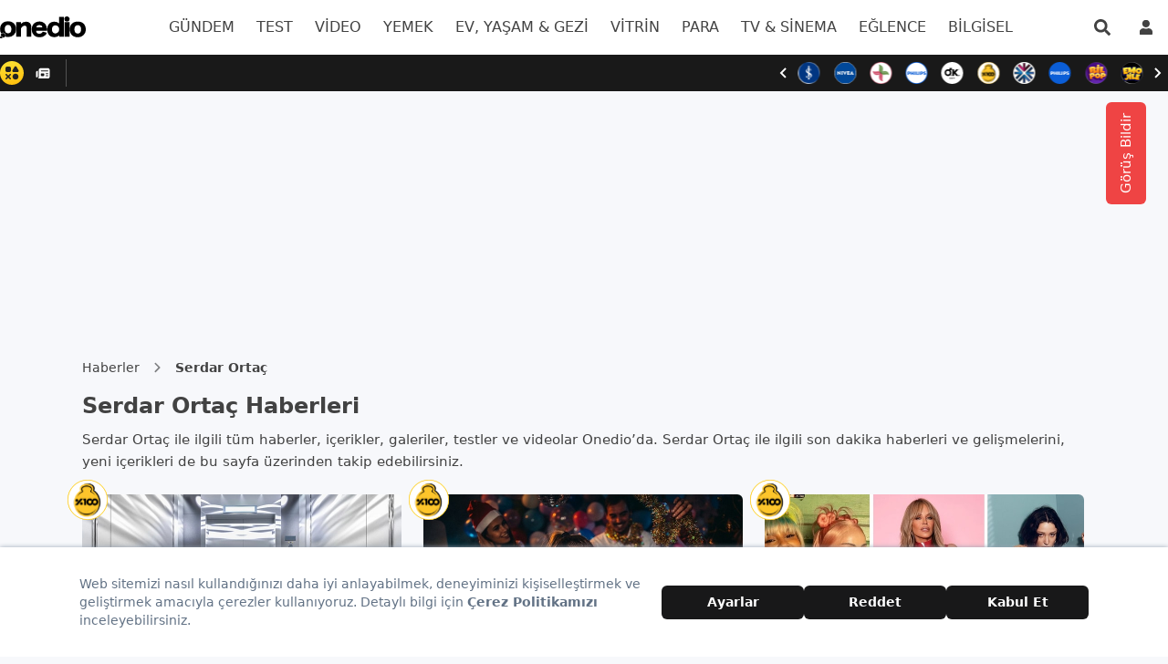

--- FILE ---
content_type: text/html; charset=utf-8
request_url: https://onedio.com/serdar-ortac-haberleri
body_size: 99618
content:
<!doctype html>
<html data-n-head-ssr lang="tr" data-n-head="%7B%22lang%22:%7B%22ssr%22:%22tr%22%7D%7D">
  <head >
    <title>Serdar Ortaç Haberleri | Onedio - Sosyal İçerik Platformu</title><meta data-n-head="ssr" data-hid="charset" charset="utf-8"><meta data-n-head="ssr" name="viewport" content="width=device-width, initial-scale=1, maximum-scale=1"><meta data-n-head="ssr" name="referrer" content="strict-origin-when-cross-origin"><meta data-n-head="ssr" data-hid="application-name" name="application-name" content="Onedio"><meta data-n-head="ssr" data-hid="apple-itunes-app" name="apple-itunes-app" content="app-id=550012880"><meta data-n-head="ssr" data-hid="apple-mobile-web-app-title" name="apple-mobile-web-app-title" content="Onedio"><meta data-n-head="ssr" data-hid="fb:app_id" name="fb:app_id" content="182553655160563"><meta data-n-head="ssr" data-hid="fb:pages" name="fb:pages" content="171393949589921"><meta data-n-head="ssr" data-hid="og:image" property="og:image" content="https://proj-assets.onedio.com/onediologo.jpg"><meta data-n-head="ssr" data-hid="og:image:secure_url" property="og:image:secure_url" content="https://proj-assets.onedio.com/onediologo.jpg"><meta data-n-head="ssr" data-hid="twitter:image" name="twitter:image" content="https://proj-assets.onedio.com/onediologo.jpg"><meta data-n-head="ssr" data-hid="mobile-web-app-capable" name="mobile-web-app-capable" content="yes"><meta data-n-head="ssr" data-hid="og:type" name="og:type" property="og:type" content="website"><meta data-n-head="ssr" data-hid="og:site_name" name="og:site_name" property="og:site_name" content="Onedio"><meta data-n-head="ssr" data-hid="description" name="description" content="Serdar Ortaç hakkında son dakika haberleri Onedio’da. En çok konuşulan Serdar Ortaç haberlerini keşfetmek için hemen tıkla!"><meta data-n-head="ssr" data-hid="og:url" property="og:url" content="https://onedio.com/serdar-ortac-haberleri"><meta data-n-head="ssr" data-hid="og:title" property="og:title" content="Serdar Ortaç Haberleri | Onedio - Sosyal İçerik Platformu"><meta data-n-head="ssr" data-hid="og:description" property="og:description" content="Serdar Ortaç hakkında son dakika haberleri Onedio’da. En çok konuşulan Serdar Ortaç haberlerini keşfetmek için hemen tıkla!"><meta data-n-head="ssr" data-hid="twitter:url" name="twitter:url" content="https://onedio.com/serdar-ortac-haberleri"><meta data-n-head="ssr" data-hid="twitter:domain" name="twitter:domain" content="onedio.com"><meta data-n-head="ssr" data-hid="twitter:title" name="twitter:title" content="Serdar Ortaç Haberleri | Onedio - Sosyal İçerik Platformu"><meta data-n-head="ssr" data-hid="twitter:description" name="twitter:description" content="Serdar Ortaç hakkında son dakika haberleri Onedio’da. En çok konuşulan Serdar Ortaç haberlerini keşfetmek için hemen tıkla!"><meta data-n-head="ssr" data-hid="twitter:card" name="twitter:card" content="summary_large_image"><meta data-n-head="ssr" data-hid="twitter:creator" name="twitter:creator" content="onediocom"><meta data-n-head="ssr" data-hid="twitter:site" name="twitter:site" content="onediocom"><link data-n-head="ssr" rel="icon" type="image/x-icon" href="/favicon.ico"><link data-n-head="ssr" rel="search" type="application/opensearchdescription+xml" href="/opensearch.xml" title="Onedio"><link data-n-head="ssr" rel="alternate" type="application/rss+xml" title="Rss" href="/Publisher/publisher-daily.rss"><link data-n-head="ssr" rel="dns-prefetch" href="//img-s1.onedio.com"><link data-n-head="ssr" rel="dns-prefetch" href="//img-s2.onedio.com"><link data-n-head="ssr" rel="dns-prefetch" href="//img.onedio.com"><link data-n-head="ssr" rel="dns-prefetch" href="//t.onedio.com"><link data-n-head="ssr" rel="dns-prefetch" href="//srv-cdn.onedio.com"><link data-n-head="ssr" rel="dns-prefetch" href="//static.onedio.com"><link data-n-head="ssr" rel="dns-prefetch" href="//www.googletagmanager.com"><link data-n-head="ssr" rel="dns-prefetch" href="//connect.facebook.net"><link data-n-head="ssr" rel="dns-prefetch" href="//mc.yandex.ru"><link data-n-head="ssr" rel="dns-prefetch" href="//www.google-analytics.com"><link data-n-head="ssr" rel="dns-prefetch" href="//cdn.taboola.com"><link data-n-head="ssr" rel="dns-prefetch" href="//securepubads.g.doubleclick.net"><link data-n-head="ssr" rel="dns-prefetch" href="//static.criteo.net"><link data-n-head="ssr" rel="dns-prefetch" href="//a.teads.tv"><link data-n-head="ssr" rel="dns-prefetch" href="//s8t.teads.tv"><link data-n-head="ssr" rel="dns-prefetch" href="//widget.perfectmarket.com"><link data-n-head="ssr" rel="dns-prefetch" href="//s1.adform.net"><link data-n-head="ssr" rel="dns-prefetch" href="//adform.net"><link data-n-head="ssr" rel="preconnect" href="//static.onedio.com" crossorigin="true"><link data-n-head="ssr" rel="preconnect" href="//fonts.gstatic.com" crossorigin="true"><link data-n-head="ssr" rel="preconnect" href="//imasdk.googleapis.com" crossorigin="true"><link data-n-head="ssr" rel="preconnect" href="//jsc.idealmedia.io" crossorigin="true"><link data-n-head="ssr" rel="stylesheet" href="https://fonts.googleapis.com/css2?family=Inter:wght@300;400;500;600;700&amp;display=optional"><link data-n-head="ssr" rel="apple-touch-icon" sizes="57x57" href="/apple-touch-icon-57x57.png"><link data-n-head="ssr" rel="apple-touch-icon" sizes="60x60" href="/apple-touch-icon-60x60.png"><link data-n-head="ssr" rel="apple-touch-icon" sizes="72x72" href="/apple-touch-icon-72x72.png"><link data-n-head="ssr" rel="apple-touch-icon" sizes="76x76" href="/apple-touch-icon-76x76.png"><link data-n-head="ssr" rel="apple-touch-icon" sizes="114x114" href="/apple-touch-icon-114x114.png"><link data-n-head="ssr" rel="apple-touch-icon" sizes="120x120" href="/apple-touch-icon-120x120.png"><link data-n-head="ssr" rel="apple-touch-icon" sizes="120x120" href="/apple-touch-icon-120x120-precomposed.png"><link data-n-head="ssr" rel="apple-touch-icon" sizes="144x144" href="/apple-touch-icon-144x144.png"><link data-n-head="ssr" rel="apple-touch-icon" sizes="152x152" href="/apple-touch-icon-152x152.png"><link data-n-head="ssr" rel="apple-touch-icon" sizes="152x152" href="/apple-touch-icon-152x152-precomposed.png"><link data-n-head="ssr" rel="apple-touch-icon" sizes="180x180" href="/apple-touch-icon-180x180.png"><link data-n-head="ssr" rel="apple-touch-icon" href="/apple-touch-icon.png"><link data-n-head="ssr" rel="apple-touch-icon" href="/apple-touch-icon-precomposed.png"><link data-n-head="ssr" data-hid="shortcut-icon" rel="shortcut icon" href="/_nuxt/icons/icon_64x64.788c29.png"><link data-n-head="ssr" data-hid="apple-touch-icon" rel="apple-touch-icon" href="/_nuxt/icons/icon_512x512.788c29.png" sizes="512x512"><link data-n-head="ssr" rel="manifest" href="/_nuxt/manifest.3777de04.json" data-hid="manifest"><link data-n-head="ssr" data-hid="canonical" rel="canonical" href="https://onedio.com/serdar-ortac-haberleri"><script data-n-head="ssr" type="text/javascript">
          window.dataLayer = window.dataLayer || [];
          function gtag(){window.dataLayer.push(arguments);}
          window.oio = window.oio || {};
          window.oio.init = function(...args){this.initializers = this.initializers || []; this.initializers.push(args)};
        </script><script data-n-head="ssr" data-hid="tagmanager">
    (function(w,d,s,l,i){w[l]=w[l]||[];w[l].push({'gtm.start':
    new Date().getTime(),event:'gtm.js'});var f=d.getElementsByTagName(s)[0],
    j=d.createElement(s),dl=l!='dataLayer'?'&l='+l:'';j.async=true;j.src=
    'https://www.googletagmanager.com/gtm.js?id='+i+dl;f.parentNode.insertBefore(j,f);
    })(window,document,'script','dataLayer','GTM-5T48ZBT');
    </script><script data-n-head="ssr" data-hid="gpt" src="https://securepubads.g.doubleclick.net/tag/js/gpt.js" async onload="this.__vm_l=1"></script><script data-n-head="ssr" data-hid="gptInit">
          window.googletag = window.googletag || {cmd: []};
          window.pbjs = window.pbjs || {};
          window.pbjs.que = window.pbjs.que || [];
          googletag.cmd.push(function() {
            googletag.pubads().enableSingleRequest();
            googletag.pubads().collapseEmptyDivs();
            googletag.pubads().disableInitialLoad();
          })
        </script><script data-n-head="ssr" data-hid="im" src="https://jsc.idealmedia.io/site/1031473.js" async onload="this.__vm_l=1"></script><script data-n-head="ssr" data-hid="imInit">
          (function(w,q){w[q]=w[q]||[];w[q].push([&quot;_mgc.load&quot;])})(window,&quot;_mgq&quot;);
        </script><script data-n-head="ssr" data-hid="nuxt-jsonld-272" type="application/ld+json">{
  "@context": "http://schema.org",
  "@type": "WebSite",
  "url": "https://onedio.com",
  "potentialAction": [
    {
      "@type": "SearchAction",
      "target": "https://onedio.com/ara/haber/{queryKeyword}",
      "query-input": "required name=queryKeyword"
    }
  ]
}</script><script data-n-head="ssr" data-hid="nuxt-jsonld-273" type="application/ld+json">{
  "@context": "https://schema.org",
  "@type": "NewsMediaOrganization",
  "name": "Onedio",
  "description": "En İyi, En Güncel, En Çok Konuşulan İçerikler Onedio'da. Reklamlara boğulmadan, farklı kaynaklardan tamamen tarafsız içerikleri okuyun. Onedio, Türkiye'nin en yeni ve en hızlı büyüyen içerik sitesi.",
  "url": "https://onedio.com",
  "logo": "https://proj-assets.onedio.com/onediologo.jpg",
  "sameAs": [
    "https://www.facebook.com/onediocom",
    "https://twitter.com/onediocom",
    "https://www.instagram.com/onediocom/",
    "https://youtube.com/onediotube",
    "https://www.linkedin.com/company/onedio/",
    "https://pinterest.com/onediocom/"
  ],
  "contactPoint": {
    "@type": "ContactPoint",
    "telephone": "0 312 969 33 96",
    "email": "onedio@onedio.com",
    "contactType": "İletişim"
  }
}</script><script data-n-head="ssr" data-hid="nuxt-jsonld-274" type="application/ld+json">{
  "@context": "http://schema.org",
  "@type": "WebPage",
  "headline": "Serdar Ortaç Haberleri | Onedio - Sosyal İçerik Platformu",
  "description": "Serdar Ortaç hakkında son dakika haberleri Onedio’da. En çok konuşulan Serdar Ortaç haberlerini keşfetmek için hemen tıkla!",
  "inLanguage": "tr-TR"
}</script><script data-n-head="ssr" data-hid="nuxt-jsonld-275" type="application/ld+json">{
  "@context": "https://schema.org",
  "@type": "BreadcrumbList",
  "itemListElement": [
    {
      "@type": "ListItem",
      "position": "1",
      "name": "Anasayfa",
      "item": "https://onedio.com"
    },
    {
      "@type": "ListItem",
      "position": "2",
      "name": "Serdar Ortaç",
      "item": "https://onedio.com/serdar-ortac-haberleri"
    }
  ]
}</script><script data-n-head="ssr" data-hid="nuxt-jsonld-276" type="application/ld+json">{
  "@context": "https://schema.org",
  "@type": "ItemList",
  "itemListElement": [
    {
      "@type": "ListItem",
      "position": "1",
      "name": "Hangi Şarkıcıyla Asansörde Mahsur Kalsan Sıkılmazsın?",
      "image": "https://img-s1.onedio.com/id-694b8b2a82b2ec35ecf893a3/rev-0/w-600/h-337/f-jpg/s-f96e3b8435d34cd4d315200568db5dc279ad8b49.jpg",
      "url": "https://onedio.com/haber/hangi-sarkiciyla-asansorde-mahsur-kalsan-sikilmazsin-1333428"
    },
    {
      "@type": "ListItem",
      "position": "2",
      "name": "Yeni Yıla Yepyeni Bir Sayfa Açtıracak En Pozitif Enerjili Parçalar",
      "image": "https://img-s2.onedio.com/id-694b1417b07a5b67c7f4bdd4/rev-0/w-600/h-337/f-jpg/s-ef216a1452c29b04575ac0dd180a1e8b5a99fa5b.jpg",
      "url": "https://onedio.com/haber/yeni-yila-yepyeni-bir-sayfa-actiracak-en-pozitif-enerjili-parcalar-1333426"
    },
    {
      "@type": "ListItem",
      "position": "3",
      "name": "Kylie Minogue Yeni Yıla Hazır: Geçtiğimiz Ay Çıkan Klipler",
      "image": "https://img-s2.onedio.com/id-694a8b3982b2ecec14f3a691/rev-0/w-600/h-337/f-jpg/s-a168ff7f2726ee9b2bbb5ab7712c897337070ce2.jpg",
      "url": "https://onedio.com/haber/kylie-minogue-yeni-yila-hazir-gectigimiz-ay-cikan-klipler-1333226"
    },
    {
      "@type": "ListItem",
      "position": "4",
      "name": "Mert Hakan Yandaş’ın WhatsApp Yazışmaları Dava Dosyasında: \"100 Bin Lira Dağıttın O Zaman Bugün\"",
      "image": "https://img-s1.onedio.com/id-69385b16fd6f1864044dff5e/rev-0/w-600/h-337/f-jpg/s-2ceafcce39b14e7967102d024f4ad3c1e1dac7e5.jpg",
      "url": "https://onedio.com/haber/mert-hakan-yandas-in-whatsapp-yazismalari-dava-dosyasinda-100-bin-lira-dagittin-o-zaman-bugun-1330431"
    },
    {
      "@type": "ListItem",
      "position": "5",
      "name": "Sarı Yapraklara Karışmadan Önceki Son Yaz Ezgileri",
      "image": "https://img-s2.onedio.com/id-68d258efbd47de36be043487/rev-0/w-600/h-337/f-jpg/s-d2fc820a042bb55fa130450ad555d2121c93a700.jpg",
      "url": "https://onedio.com/haber/sari-yapraklara-karismadan-onceki-son-yaz-ezgileri-1315568"
    },
    {
      "@type": "ListItem",
      "position": "6",
      "name": "Simge Sağın Kimdir? Simge Sağın Neden Gözaltına Alındı?",
      "image": "https://img-s1.onedio.com/id-68e5fa7f63d0850e59de09b9/rev-0/w-600/h-337/f-jpg/s-ed9e10aec8c6573e8769a55e94b66836a116c8aa.jpg",
      "url": "https://onedio.com/haber/sarkilar-bizi-soyler-simge-sagin-kimdir-simge-sagin-kac-yasinda-nereli-sarkici-simge-nin-sarkilari-1055458"
    },
    {
      "@type": "ListItem",
      "position": "7",
      "name": "Her Ne Yapıyorsanız Bırakıp Okumanız Gereken Haftanın En Komik Tweetleri",
      "image": "https://img-s1.onedio.com/id-68dfcf8b3081c5bff3109093/rev-0/w-600/h-337/f-jpg/s-12d69b342ba7035901b1053e96ac08f7cd85949e.jpg",
      "url": "https://onedio.com/haber/her-ne-yapiyorsaniz-birakip-okumaniz-gereken-haftanin-en-komik-tweetleri-1317613"
    },
    {
      "@type": "ListItem",
      "position": "8",
      "name": "Kızların Ayna Karşısında Makyaj Yaparken Dinlediği Dans Ettiren 14 Şarkı",
      "image": "https://img-s1.onedio.com/id-68a80a54b96609e63c0865ab/rev-0/w-600/h-337/f-jpg/s-5dceb7d789fdc15080806df0c839b642409458f2.jpg",
      "url": "https://onedio.com/haber/kizlarin-ayna-karsisinda-makyaj-yaparken-dinledigi-dans-ettiren-14-sarki-1309893"
    },
    {
      "@type": "ListItem",
      "position": "9",
      "name": "Serdar Ortaç’ın Hayatını Anlatacak Filmde Kubilay Aka’nın Oynayacağı Duyurulmuştu: Genç Oyuncu Açıklama Yaptı",
      "image": "https://img-s1.onedio.com/id-68d135b9a1edb3113935ec4e/rev-0/w-600/h-337/f-jpg/s-43723e3250cc5053379b0dda3b0bae17fb4a53fe.jpg",
      "url": "https://onedio.com/haber/serdar-ortac-in-hayatini-anlatacak-filmde-kubilay-aka-nin-oynayacagi-duyurulmustu-genc-oyuncu-aciklama-yapti-1315479"
    },
    {
      "@type": "ListItem",
      "position": "10",
      "name": "Serdar Ortaç’ın Hayatı Film Olacaktı: Şarkıcıyı Oynayacak Oyuncu Bakın Kim Oldu!",
      "image": "https://img-s1.onedio.com/id-68cc6da20f0751c9033c324c/rev-0/w-600/h-337/f-jpg/s-05a9e18b72f290cab61858ffc6cee60bb49c9adf.jpg",
      "url": "https://onedio.com/haber/serdar-ortac-in-hayati-film-olacakti-sarkiciyi-oynayacak-oyuncu-bakin-kim-oldu-1314772"
    },
    {
      "@type": "ListItem",
      "position": "11",
      "name": "Sahneye Alkollü Çıkan Serdar Ortaç Şarkı Sözlerini Unuttu: Ayakta Duramadığı O Anlar Tepki Çekti!",
      "image": "https://img-s3.onedio.com/id-68bd29fbca912e0064f14928/rev-0/w-600/h-337/f-jpg/s-70897fcf41124b8aa5ac473dfac7f9a37ca429ca.jpg",
      "url": "https://onedio.com/haber/sahneye-alkollu-cikan-serdar-ortac-sarki-sozlerini-unuttu-ayakta-duramadigi-o-anlar-tepki-cekti-1312631"
    },
    {
      "@type": "ListItem",
      "position": "12",
      "name": "Aniden Mutlu Olmak İsteyenler İçin 11 Dopamin Şarkısı",
      "image": "https://img-s1.onedio.com/id-687a7ac869593da0244c9ab3/rev-0/w-600/h-337/f-jpg/s-20abe00876c0534ce861cc1f8c1046bb28c2797c.jpg",
      "url": "https://onedio.com/haber/aniden-mutlu-olmak-isteyenler-icin-11-dopamin-sarkisi-1304011"
    },
    {
      "@type": "ListItem",
      "position": "13",
      "name": "Dans Etmek İçin Bahane Arıyorsan Bu Liste Tam Senlik",
      "image": "https://img-s3.onedio.com/id-687a1fbe3a7158813c476c42/rev-0/w-600/h-337/f-jpg/s-520cf7903c738bf7d84e96456d289cb73efa2c1b.jpg",
      "url": "https://onedio.com/haber/dans-etmek-icin-bahane-ariyorsan-bu-liste-tam-senlik-1303915"
    },
    {
      "@type": "ListItem",
      "position": "14",
      "name": "Uyuyakaldığı İçin Şahit Olacağı Düğüne Katılamayan Serdar Ortaç, Mehmet Ali Erbil'den Azar Yedi!",
      "image": "https://img-s3.onedio.com/id-68b0877fe9f42201b263f365/rev-0/w-600/h-337/f-jpg/s-558d35a45ef0dc91b8bcab9cbe79d86e7caff463.jpg",
      "url": "https://onedio.com/haber/uyuyakaldigi-icin-sahit-olacagi-dugune-katilamayan-serdar-ortac-mehmet-ali-erbil-den-azar-yedi-1310961"
    },
    {
      "@type": "ListItem",
      "position": "15",
      "name": "Tüm Zamanların Gülşen Cover’larına Beraber Bakalım!",
      "image": "https://img-s1.onedio.com/id-687ab6ec3a715838004b0b00/rev-0/w-600/h-337/f-jpg/s-6338b85450488a06bedab707d06549efd1e3ac2a.jpg",
      "url": "https://onedio.com/haber/tum-zamanlarin-gulsen-cover-larina-beraber-bakalim-1304053"
    },
    {
      "@type": "ListItem",
      "position": "16",
      "name": "Yanıltıcı Tarih Testi: Bu Şarkı Gerçekten 90'larda mı Çıktı?",
      "image": "https://img-s1.onedio.com/id-687a669f325abd00dd96cfc0/rev-0/w-600/h-337/f-jpg/s-49656db18b8caa3b4beb675cff6336f01221b229.jpg",
      "url": "https://onedio.com/haber/yaniltici-tarih-testi-bu-sarki-gercekten-90-larda-mi-cikti-1303993"
    },
    {
      "@type": "ListItem",
      "position": "17",
      "name": "Ağustos Ayında Doğduğun Günü Seç, Sana Bir Şarkı Hediye Edelim!",
      "image": "https://img-s3.onedio.com/id-687a67d33a715856084997a5/rev-0/w-600/h-337/f-jpg/s-8859c06d07028612e0f83d50fab8f4b0d5b21b7c.jpg",
      "url": "https://onedio.com/haber/agustos-ayinda-dogdugun-gunu-sec-sana-bir-sarki-hediye-edelim-1303761"
    },
    {
      "@type": "ListItem",
      "position": "18",
      "name": "26 Temmuz Cumartesi Türkiye Gündeminde Neler Vardı?",
      "image": "https://img-s1.onedio.com/id-68850ef48872cf0190f1f3bb/rev-0/w-600/h-337/f-jpg/s-45e1c66fcbb01a2cef5a64d786a5114aaf9b2d74.jpg",
      "url": "https://onedio.com/haber/26-temmuz-cumartesi-turkiye-gundeminde-neler-vardi-1305346"
    },
    {
      "@type": "ListItem",
      "position": "19",
      "name": "Serdar Ortaç’tan Yıllardır Merak Edilen Soruya Cevap: Şarkılarını Kime Yazdığını Açıkladı!",
      "image": "https://img-s1.onedio.com/id-6884935ac99f242f750eb5c6/rev-0/w-600/h-337/f-jpg/s-08fd6af5a72b4479ee9e17f41ccbfda8fdb65a86.jpg",
      "url": "https://onedio.com/haber/serdar-ortac-tan-yillardir-merak-edilen-soruya-cevap-sarkilarini-kime-yazdigini-acikladi-1305297"
    },
    {
      "@type": "ListItem",
      "position": "20",
      "name": "50 Milyon Dolar Kaybettiği İddia Ediliyordu: Serdar Ortaç Kumar Masasında Bıraktığı Para Hakkında Konuştu!",
      "image": "https://img-s2.onedio.com/id-6883ef578872cf828aef4a67/rev-0/w-600/h-337/f-jpg/s-9a70d7819094dadb47422883d6c2e84a2d90fa00.jpg",
      "url": "https://onedio.com/haber/50-milyon-dolar-kaybettigi-iddia-ediliyordu-serdar-ortac-kumar-masasinda-biraktigi-para-hakkinda-konustu-1305283"
    },
    {
      "@type": "ListItem",
      "position": "21",
      "name": "Serdar Ortaç, Hakkında Çıkan \"Öldü\" Haberlerine Tepki Gösterdi!",
      "image": "https://img-s3.onedio.com/id-68812109391a757b9c5e2ce2/rev-0/w-600/h-337/f-jpg/s-dabcae11d5fe3bf1742bc4eb883c4dbb917f59d0.jpg",
      "url": "https://onedio.com/haber/serdar-ortac-hakkinda-cikan-oldu-haberlerine-tepki-gosterdi-1304850"
    }
  ]
}</script><script data-n-head="ssr" data-hid="gsi" src="https://accounts.google.com/gsi/client" async onload="this.__vm_l=1"></script><link rel="preload" href="/_nuxt/3f4df95.js" as="script"><link rel="preload" href="/_nuxt/867f579.js" as="script"><link rel="preload" href="/_nuxt/ac33f70.js" as="script"><link rel="preload" href="/_nuxt/748f3bb.js" as="script"><link rel="preload" href="/_nuxt/9161526.js" as="script"><link rel="preload" href="/_nuxt/d154133.js" as="script"><link rel="preload" href="/_nuxt/0aba80d.js" as="script"><link rel="preload" href="/_nuxt/b02905f.js" as="script"><link rel="preload" href="/_nuxt/4c35c97.js" as="script"><link rel="preload" href="/_nuxt/366a174.js" as="script"><link rel="preload" href="/_nuxt/9bb5bb0.js" as="script"><link rel="preload" href="/_nuxt/53c0ad8.js" as="script"><link rel="preload" href="/_nuxt/9bfe00f.js" as="script"><link rel="preload" href="/_nuxt/bf6419a.js" as="script"><link rel="preload" href="/_nuxt/53287f3.js" as="script"><link rel="preload" href="/_nuxt/4e51dbb.js" as="script"><link rel="preload" href="/_nuxt/50e5405.js" as="script"><link rel="preload" href="/_nuxt/1b92f6e.js" as="script"><style data-vue-ssr-id="382a115c:0 27ddfe95:0 7eab749c:0 0b721bb1:0 60b07074:0 6ad37245:0 2ceed85d:0 0a53682f:0 4c5930d2:0 74340dbd:0 6c81e2b6:0 48dabab0:0 7aa83294:0 2be332aa:0 4cdd61be:0 4eb71557:0 5abc1bc6:0 57ef1024:0">/*! tailwindcss v2.2.4 | MIT License | https://tailwindcss.com*//*! modern-normalize v1.1.0 | MIT License | https://github.com/sindresorhus/modern-normalize */

/*
Document
========
*/

/**
Use a better box model (opinionated).
*/

*,
::before,
::after {
	box-sizing: border-box;
}

/**
Use a more readable tab size (opinionated).
*/

html {
	-moz-tab-size: 4;
	-o-tab-size: 4;
	   tab-size: 4;
}

/**
1. Correct the line height in all browsers.
2. Prevent adjustments of font size after orientation changes in iOS.
*/

html {
	line-height: 1.15; /* 1 */
	-webkit-text-size-adjust: 100%; /* 2 */
}

/*
Sections
========
*/

/**
Remove the margin in all browsers.
*/

body {
	margin: 0;
}

/**
Improve consistency of default fonts in all browsers. (https://github.com/sindresorhus/modern-normalize/issues/3)
*/

body {
	font-family:
		system-ui,
		-apple-system, /* Firefox supports this but not yet `system-ui` */
		'Segoe UI',
		Roboto,
		Helvetica,
		Arial,
		sans-serif,
		'Apple Color Emoji',
		'Segoe UI Emoji';
}

/*
Grouping content
================
*/

/**
1. Add the correct height in Firefox.
2. Correct the inheritance of border color in Firefox. (https://bugzilla.mozilla.org/show_bug.cgi?id=190655)
*/

hr {
	height: 0; /* 1 */
	color: inherit; /* 2 */
}

/*
Text-level semantics
====================
*/

/**
Add the correct text decoration in Chrome, Edge, and Safari.
*/

abbr[title] {
	-webkit-text-decoration: underline dotted;
	        text-decoration: underline dotted;
}

/**
Add the correct font weight in Edge and Safari.
*/

b,
strong {
	font-weight: bolder;
}

/**
1. Improve consistency of default fonts in all browsers. (https://github.com/sindresorhus/modern-normalize/issues/3)
2. Correct the odd 'em' font sizing in all browsers.
*/

code,
kbd,
samp,
pre {
	font-family:
		ui-monospace,
		SFMono-Regular,
		Consolas,
		'Liberation Mono',
		Menlo,
		monospace; /* 1 */
	font-size: 1em; /* 2 */
}

/**
Add the correct font size in all browsers.
*/

small {
	font-size: 80%;
}

/**
Prevent 'sub' and 'sup' elements from affecting the line height in all browsers.
*/

sub,
sup {
	font-size: 75%;
	line-height: 0;
	position: relative;
	vertical-align: baseline;
}

sub {
	bottom: -0.25em;
}

sup {
	top: -0.5em;
}

/*
Tabular data
============
*/

/**
1. Remove text indentation from table contents in Chrome and Safari. (https://bugs.chromium.org/p/chromium/issues/detail?id=999088, https://bugs.webkit.org/show_bug.cgi?id=201297)
2. Correct table border color inheritance in all Chrome and Safari. (https://bugs.chromium.org/p/chromium/issues/detail?id=935729, https://bugs.webkit.org/show_bug.cgi?id=195016)
*/

table {
	text-indent: 0; /* 1 */
	border-color: inherit; /* 2 */
}

/*
Forms
=====
*/

/**
1. Change the font styles in all browsers.
2. Remove the margin in Firefox and Safari.
*/

button,
input,
optgroup,
select,
textarea {
	font-family: inherit; /* 1 */
	font-size: 100%; /* 1 */
	line-height: 1.15; /* 1 */
	margin: 0; /* 2 */
}

/**
Remove the inheritance of text transform in Edge and Firefox.
1. Remove the inheritance of text transform in Firefox.
*/

button,
select { /* 1 */
	text-transform: none;
}

/**
Correct the inability to style clickable types in iOS and Safari.
*/

button,
[type='button'],
[type='reset'],
[type='submit'] {
	-webkit-appearance: button;
}

/**
Remove the inner border and padding in Firefox.
*/

::-moz-focus-inner {
	border-style: none;
	padding: 0;
}

/**
Restore the focus styles unset by the previous rule.
*/

:-moz-focusring {
	outline: 1px dotted ButtonText;
}

/**
Remove the additional ':invalid' styles in Firefox.
See: https://github.com/mozilla/gecko-dev/blob/2f9eacd9d3d995c937b4251a5557d95d494c9be1/layout/style/res/forms.css#L728-L737
*/

:-moz-ui-invalid {
	box-shadow: none;
}

/**
Remove the padding so developers are not caught out when they zero out 'fieldset' elements in all browsers.
*/

legend {
	padding: 0;
}

/**
Add the correct vertical alignment in Chrome and Firefox.
*/

progress {
	vertical-align: baseline;
}

/**
Correct the cursor style of increment and decrement buttons in Safari.
*/

::-webkit-inner-spin-button,
::-webkit-outer-spin-button {
	height: auto;
}

/**
1. Correct the odd appearance in Chrome and Safari.
2. Correct the outline style in Safari.
*/

[type='search'] {
	-webkit-appearance: textfield; /* 1 */
	outline-offset: -2px; /* 2 */
}

/**
Remove the inner padding in Chrome and Safari on macOS.
*/

::-webkit-search-decoration {
	-webkit-appearance: none;
}

/**
1. Correct the inability to style clickable types in iOS and Safari.
2. Change font properties to 'inherit' in Safari.
*/

::-webkit-file-upload-button {
	-webkit-appearance: button; /* 1 */
	font: inherit; /* 2 */
}

/*
Interactive
===========
*/

/*
Add the correct display in Chrome and Safari.
*/

summary {
	display: list-item;
}/**
 * Manually forked from SUIT CSS Base: https://github.com/suitcss/base
 * A thin layer on top of normalize.css that provides a starting point more
 * suitable for web applications.
 */

/**
 * Removes the default spacing and border for appropriate elements.
 */

blockquote,
dl,
dd,
h1,
h2,
h3,
h4,
h5,
h6,
hr,
figure,
p,
pre {
  margin: 0;
}

button {
  background-color: transparent;
  background-image: none;
}

fieldset {
  margin: 0;
  padding: 0;
}

ol,
ul {
  list-style: none;
  margin: 0;
  padding: 0;
}

/**
 * Tailwind custom reset styles
 */

/**
 * 1. Use the user's configured `sans` font-family (with Tailwind's default
 *    sans-serif font stack as a fallback) as a sane default.
 * 2. Use Tailwind's default "normal" line-height so the user isn't forced
 *    to override it to ensure consistency even when using the default theme.
 */

html {
  font-family: Inter, system-ui, -apple-system, BlinkMacSystemFont, "Segoe UI", Roboto, "Helvetica Neue", Arial, "Noto Sans", sans-serif, "Apple Color Emoji", "Segoe UI Emoji", "Segoe UI Symbol", "Noto Color Emoji"; /* 1 */
  line-height: 1.5; /* 2 */
}


/**
 * Inherit font-family and line-height from `html` so users can set them as
 * a class directly on the `html` element.
 */

body {
  font-family: inherit;
  line-height: inherit;
}

/**
 * 1. Prevent padding and border from affecting element width.
 *
 *    We used to set this in the html element and inherit from
 *    the parent element for everything else. This caused issues
 *    in shadow-dom-enhanced elements like <details> where the content
 *    is wrapped by a div with box-sizing set to `content-box`.
 *
 *    https://github.com/mozdevs/cssremedy/issues/4
 *
 *
 * 2. Allow adding a border to an element by just adding a border-width.
 *
 *    By default, the way the browser specifies that an element should have no
 *    border is by setting it's border-style to `none` in the user-agent
 *    stylesheet.
 *
 *    In order to easily add borders to elements by just setting the `border-width`
 *    property, we change the default border-style for all elements to `solid`, and
 *    use border-width to hide them instead. This way our `border` utilities only
 *    need to set the `border-width` property instead of the entire `border`
 *    shorthand, making our border utilities much more straightforward to compose.
 *
 *    https://github.com/tailwindcss/tailwindcss/pull/116
 */

*,
::before,
::after {
  box-sizing: border-box; /* 1 */
  border-width: 0; /* 2 */
  border-style: solid; /* 2 */
  border-color: currentColor; /* 2 */
}

/*
 * Ensure horizontal rules are visible by default
 */

hr {
  border-top-width: 1px;
}

/**
 * Undo the `border-style: none` reset that Normalize applies to images so that
 * our `border-{width}` utilities have the expected effect.
 *
 * The Normalize reset is unnecessary for us since we default the border-width
 * to 0 on all elements.
 *
 * https://github.com/tailwindcss/tailwindcss/issues/362
 */

img {
  border-style: solid;
}

textarea {
  resize: vertical;
}

input::-moz-placeholder, textarea::-moz-placeholder {
  opacity: 1;
  color: #9ca3af;
}

input:-ms-input-placeholder, textarea:-ms-input-placeholder {
  opacity: 1;
  color: #9ca3af;
}

input::placeholder,
textarea::placeholder {
  opacity: 1;
  color: #9ca3af;
}

button,
[role="button"] {
  cursor: pointer;
}

table {
  border-collapse: collapse;
}

h1,
h2,
h3,
h4,
h5,
h6 {
  font-size: inherit;
  font-weight: inherit;
}

/**
 * Reset links to optimize for opt-in styling instead of
 * opt-out.
 */

a {
  color: inherit;
  text-decoration: inherit;
}

/**
 * Reset form element properties that are easy to forget to
 * style explicitly so you don't inadvertently introduce
 * styles that deviate from your design system. These styles
 * supplement a partial reset that is already applied by
 * normalize.css.
 */

button,
input,
optgroup,
select,
textarea {
  padding: 0;
  line-height: inherit;
  color: inherit;
}

/**
 * Use the configured 'mono' font family for elements that
 * are expected to be rendered with a monospace font, falling
 * back to the system monospace stack if there is no configured
 * 'mono' font family.
 */

pre,
code,
kbd,
samp {
  font-family: Menlo, Monaco, Consolas, "Liberation Mono", "Courier New", monospace;
}

/**
 * 1. Make replaced elements `display: block` by default as that's
 *    the behavior you want almost all of the time. Inspired by
 *    CSS Remedy, with `svg` added as well.
 *
 *    https://github.com/mozdevs/cssremedy/issues/14
 * 
 * 2. Add `vertical-align: middle` to align replaced elements more
 *    sensibly by default when overriding `display` by adding a
 *    utility like `inline`.
 *
 *    This can trigger a poorly considered linting error in some
 *    tools but is included by design.
 * 
 *    https://github.com/jensimmons/cssremedy/issues/14#issuecomment-634934210
 */

img,
svg,
video,
canvas,
audio,
iframe,
embed,
object {
  display: block; /* 1 */
  vertical-align: middle; /* 2 */
}

/**
 * Constrain images and videos to the parent width and preserve
 * their intrinsic aspect ratio.
 *
 * https://github.com/mozdevs/cssremedy/issues/14
 */

img,
video {
  max-width: 100%;
  height: auto;
}*, ::before, ::after{--tw-translate-x:0;--tw-translate-y:0;--tw-rotate:0;--tw-skew-x:0;--tw-skew-y:0;--tw-scale-x:1;--tw-scale-y:1;--tw-transform:translateX(var(--tw-translate-x)) translateY(var(--tw-translate-y)) rotate(var(--tw-rotate)) skewX(var(--tw-skew-x)) skewY(var(--tw-skew-y)) scaleX(var(--tw-scale-x)) scaleY(var(--tw-scale-y));--tw-border-opacity:1;border-color:rgba(229, 231, 235, var(--tw-border-opacity));--tw-shadow:0 0 #0000;--tw-ring-inset:var(--tw-empty,/*!*/ /*!*/);--tw-ring-offset-width:0px;--tw-ring-offset-color:#fff;--tw-ring-color:rgba(59, 130, 246, 0.5);--tw-ring-offset-shadow:0 0 #0000;--tw-ring-shadow:0 0 #0000;--tw-blur:var(--tw-empty,/*!*/ /*!*/);--tw-brightness:var(--tw-empty,/*!*/ /*!*/);--tw-contrast:var(--tw-empty,/*!*/ /*!*/);--tw-grayscale:var(--tw-empty,/*!*/ /*!*/);--tw-hue-rotate:var(--tw-empty,/*!*/ /*!*/);--tw-invert:var(--tw-empty,/*!*/ /*!*/);--tw-saturate:var(--tw-empty,/*!*/ /*!*/);--tw-sepia:var(--tw-empty,/*!*/ /*!*/);--tw-drop-shadow:var(--tw-empty,/*!*/ /*!*/);--tw-filter:var(--tw-blur) var(--tw-brightness) var(--tw-contrast) var(--tw-grayscale) var(--tw-hue-rotate) var(--tw-invert) var(--tw-saturate) var(--tw-sepia) var(--tw-drop-shadow);--tw-backdrop-blur:var(--tw-empty,/*!*/ /*!*/);--tw-backdrop-brightness:var(--tw-empty,/*!*/ /*!*/);--tw-backdrop-contrast:var(--tw-empty,/*!*/ /*!*/);--tw-backdrop-grayscale:var(--tw-empty,/*!*/ /*!*/);--tw-backdrop-hue-rotate:var(--tw-empty,/*!*/ /*!*/);--tw-backdrop-invert:var(--tw-empty,/*!*/ /*!*/);--tw-backdrop-opacity:var(--tw-empty,/*!*/ /*!*/);--tw-backdrop-saturate:var(--tw-empty,/*!*/ /*!*/);--tw-backdrop-sepia:var(--tw-empty,/*!*/ /*!*/);--tw-backdrop-filter:var(--tw-backdrop-blur) var(--tw-backdrop-brightness) var(--tw-backdrop-contrast) var(--tw-backdrop-grayscale) var(--tw-backdrop-hue-rotate) var(--tw-backdrop-invert) var(--tw-backdrop-opacity) var(--tw-backdrop-saturate) var(--tw-backdrop-sepia);}.container{width:100%;}@media (min-width: 345px){.container{max-width:345px;}}@media (min-width: 640px){.container{max-width:640px;}}@media (min-width: 768px){.container{max-width:768px;}}@media (min-width: 1024px){.container{max-width:1024px;}}@media (min-width: 1280px){.container{max-width:1280px;}}.aspect-w-1,
.aspect-w-2,
.aspect-w-3,
.aspect-w-4,
.aspect-w-5,
.aspect-w-6,
.aspect-w-7,
.aspect-w-8,
.aspect-w-9,
.aspect-w-10,
.aspect-w-11,
.aspect-w-12,
.aspect-w-13,
.aspect-w-14,
.aspect-w-15,
.aspect-w-16{position:relative;padding-bottom:calc(var(--tw-aspect-h) / var(--tw-aspect-w) * 100%);}.aspect-w-1 > *,
.aspect-w-2 > *,
.aspect-w-3 > *,
.aspect-w-4 > *,
.aspect-w-5 > *,
.aspect-w-6 > *,
.aspect-w-7 > *,
.aspect-w-8 > *,
.aspect-w-9 > *,
.aspect-w-10 > *,
.aspect-w-11 > *,
.aspect-w-12 > *,
.aspect-w-13 > *,
.aspect-w-14 > *,
.aspect-w-15 > *,
.aspect-w-16 > *{position:absolute;height:100%;width:100%;top:0;right:0;bottom:0;left:0;}.aspect-w-16{--tw-aspect-w:16;}.aspect-h-9{--tw-aspect-h:9;}.break-word{word-break:break-word}.u-center{display:flex;align-items:center;justify-content:center;}.column-1{-moz-column-count:1;column-count:1;min-height:auto}.input-animation-label{position:absolute;top:0;left:0;margin-left:0.5rem;display:flex;height:100%;transform:var(--tw-transform);align-items:center;font-size:0.875rem;font-weight:300;color:var(--text-primary-200);transition-property:all;transition-timing-function:cubic-bezier(0.4, 0, 0.2, 1);transition-duration:150ms;}.group:focus-within .input-animation-label{height:50%;--tw-translate-y:-50%;transform:var(--tw-transform);background-color:var(--white);padding-left:0.125rem;padding-right:0.125rem;font-size:0.75rem;}.peer:valid ~ .input-animation-label{height:50%;--tw-translate-y:-50%;transform:var(--tw-transform);background-color:var(--white);padding-left:0.125rem;padding-right:0.125rem;font-size:0.75rem;}.sr-only{position:absolute;width:1px;height:1px;padding:0;margin:-1px;overflow:hidden;clip:rect(0, 0, 0, 0);white-space:nowrap;border-width:0;}.pointer-events-none{pointer-events:none;}.visible{visibility:visible;}.invisible{visibility:hidden;}.static{position:static;}.fixed{position:fixed;}.absolute{position:absolute;}.relative{position:relative;}.\!relative{position:relative !important;}.sticky{position:sticky;}.inset-0{top:0;right:0;bottom:0;left:0;}.inset-x-0{left:0;right:0;}.top-\[100px\]{top:100px;}.right-full{right:100%;}.top-0{top:0;}.left-full{left:100%;}.top-32{top:8rem;}.right-0{right:0;}.left-0{left:0;}.bottom-0{bottom:0;}.left-6{left:1.5rem;}.top-12{top:3rem;}.top-6{top:1.5rem;}.right-12{right:3rem;}.top-24{top:6rem;}.-top-4{top:-1rem;}.left-24{left:6rem;}.-left-4{left:-1rem;}.-right-4{right:-1rem;}.top-4{top:1rem;}.right-1{right:0.25rem;}.bottom-1{bottom:0.25rem;}.top-\[53px\]{top:53px;}.top-1{top:0.25rem;}.-left-12{left:-3rem;}.left-3{left:0.75rem;}.top-\[400px\]{top:400px;}.right-auto{right:auto;}.bottom-6{bottom:1.5rem;}.right-6{right:1.5rem;}.right-4{right:1rem;}.-right-3{right:-0.75rem;}.top-1\/2{top:50%;}.left-1\/2{left:50%;}.top-14{top:3.5rem;}.-bottom-8{bottom:-2rem;}.-bottom-2{bottom:-0.5rem;}.-bottom-16{bottom:-4rem;}.-bottom-5{bottom:-1.25rem;}.right-2{right:0.5rem;}.top-1\/4{top:25%;}.left-4{left:1rem;}.top-5{top:1.25rem;}.top-16{top:4rem;}.right-\[1px\]{right:1px;}.top-\[1px\]{top:1px;}.right-5{right:1.25rem;}.right-7{right:1.75rem;}.top-96{top:24rem;}.top-72{top:18rem;}.top-full{top:100%;}.-left-5{left:-1.25rem;}.bottom-4{bottom:1rem;}.left-\[306px\]{left:306px;}.-top-3\.5{top:-0.875rem;}.-top-3{top:-0.75rem;}.right-\[-18px\]{right:-18px;}.bottom-3{bottom:0.75rem;}.-right-5{right:-1.25rem;}.right-3{right:0.75rem;}.left-5{left:1.25rem;}.-top-10{top:-2.5rem;}.bottom-\[-14px\]{bottom:-14px;}.-left-3{left:-0.75rem;}.top-1\/3{top:33.333333%;}.-top-7{top:-1.75rem;}.-right-15{right:-3.75rem;}.top-1\.5{top:0.375rem;}.top-0\.5{top:0.125rem;}.bottom-5{bottom:1.25rem;}.-bottom-3\.5{bottom:-0.875rem;}.-bottom-3{bottom:-0.75rem;}.top-\[41\%\]{top:41%;}.bottom-\[1px\]{bottom:1px;}.top-8{top:2rem;}.right-\[-200px\]{right:-200px;}.bottom-\[-45px\]{bottom:-45px;}.top-3{top:0.75rem;}.top-2{top:0.5rem;}.bottom-2{bottom:0.5rem;}.left-1{left:0.25rem;}.top-\[6px\]{top:6px;}.top-13{top:3.25rem;}.top-\[130px\]{top:130px;}.top-\[-16px\]{top:-16px;}.-top-px{top:-1px;}.-top-5{top:-1.25rem;}.top-\[52px\]{top:52px;}.right-\[18px\]{right:18px;}.top-\[11px\]{top:11px;}.-top-2\.5{top:-0.625rem;}.left-\[42px\]{left:42px;}.-top-2{top:-0.5rem;}.top-9{top:2.25rem;}.top-10{top:2.5rem;}.top-2\.5{top:0.625rem;}.left-\[52px\]{left:52px;}.-bottom-0\.5{bottom:-0.125rem;}.-bottom-12{bottom:-3rem;}.-bottom-24{bottom:-6rem;}.-left-2{left:-0.5rem;}.-bottom-10{bottom:-2.5rem;}.-bottom-1{bottom:-0.25rem;}.top-15{top:3.75rem;}.top-28{top:7rem;}.top-36{top:9rem;}.bottom-28{bottom:7rem;}.top-\[160px\]{top:160px;}.z-3{z-index:3;}.z-1{z-index:1;}.z-full-page-loading{z-index:99999999;}.z-4{z-index:4;}.z-2{z-index:2;}.z-0{z-index:0;}.z-130{z-index:130;}.z-10{z-index:10;}.z-30{z-index:30;}.z-120{z-index:120;}.-z-1{z-index:-1;}.z-\[-50\]{z-index:-50;}.\!z-full-page-loading{z-index:99999999 !important;}.z-75{z-index:75;}.z-150{z-index:150;}.z-140{z-index:140;}.z-cookie{z-index:500;}.z-50{z-index:50;}.z-header{z-index:99;}.z-100{z-index:100;}.z-20{z-index:20;}.z-modal-content{z-index:140;}.order-2{order:2;}.order-1{order:1;}.order-3{order:3;}.order-last{order:9999;}.order-first{order:-9999;}.float-right{float:right;}.float-left{float:left;}.clear-left{clear:left;}.-m-2{margin:-0.5rem;}.m-auto{margin:auto;}.m-4{margin:1rem;}.m-2\.5{margin:0.625rem;}.m-2{margin:0.5rem;}.m-1{margin:0.25rem;}.-m-0\.5{margin:-0.125rem;}.m-6{margin:1.5rem;}.my-4{margin-top:1rem;margin-bottom:1rem;}.mx-4{margin-left:1rem;margin-right:1rem;}.mx-auto{margin-left:auto;margin-right:auto;}.my-2{margin-top:0.5rem;margin-bottom:0.5rem;}.my-8{margin-top:2rem;margin-bottom:2rem;}.my-auto{margin-top:auto;margin-bottom:auto;}.my-6{margin-top:1.5rem;margin-bottom:1.5rem;}.my-32{margin-top:8rem;margin-bottom:8rem;}.mx-2{margin-left:0.5rem;margin-right:0.5rem;}.my-5{margin-top:1.25rem;margin-bottom:1.25rem;}.mx-6{margin-left:1.5rem;margin-right:1.5rem;}.-mx-1{margin-left:-0.25rem;margin-right:-0.25rem;}.my-16{margin-top:4rem;margin-bottom:4rem;}.-mx-2\.5{margin-left:-0.625rem;margin-right:-0.625rem;}.-mx-2{margin-left:-0.5rem;margin-right:-0.5rem;}.mx-5{margin-left:1.25rem;margin-right:1.25rem;}.my-2\.5{margin-top:0.625rem;margin-bottom:0.625rem;}.my-0{margin-top:0;margin-bottom:0;}.-mx-4{margin-left:-1rem;margin-right:-1rem;}.my-3{margin-top:0.75rem;margin-bottom:0.75rem;}.mx-8{margin-left:2rem;margin-right:2rem;}.my-1\.5{margin-top:0.375rem;margin-bottom:0.375rem;}.my-1{margin-top:0.25rem;margin-bottom:0.25rem;}.-mx-6{margin-left:-1.5rem;margin-right:-1.5rem;}.my-10{margin-top:2.5rem;margin-bottom:2.5rem;}.mx-3{margin-left:0.75rem;margin-right:0.75rem;}.mx-1{margin-left:0.25rem;margin-right:0.25rem;}.my-9{margin-top:2.25rem;margin-bottom:2.25rem;}.mx-7{margin-left:1.75rem;margin-right:1.75rem;}.my-20{margin-top:5rem;margin-bottom:5rem;}.my-7{margin-top:1.75rem;margin-bottom:1.75rem;}.mx-0{margin-left:0;margin-right:0;}.mx-0\.5{margin-left:0.125rem;margin-right:0.125rem;}.mx-1\.25{margin-left:0.3125rem;margin-right:0.3125rem;}.\!mx-0{margin-left:0 !important;margin-right:0 !important;}.mx-\[10px\]{margin-left:10px;margin-right:10px;}.my-1\.25{margin-top:0.3125rem;margin-bottom:0.3125rem;}.ml-4{margin-left:1rem;}.mb-4{margin-bottom:1rem;}.mt-4{margin-top:1rem;}.mt-0{margin-top:0;}.mr-4{margin-right:1rem;}.mr-3{margin-right:0.75rem;}.mt-8{margin-top:2rem;}.mb-8{margin-bottom:2rem;}.mr-6{margin-right:1.5rem;}.mb-6{margin-bottom:1.5rem;}.mr-0{margin-right:0;}.mt-10{margin-top:2.5rem;}.mb-10{margin-bottom:2.5rem;}.mr-2\.5{margin-right:0.625rem;}.mr-2{margin-right:0.5rem;}.ml-2\.5{margin-left:0.625rem;}.ml-2{margin-left:0.5rem;}.mb-9{margin-bottom:2.25rem;}.mt-6{margin-top:1.5rem;}.mt-3{margin-top:0.75rem;}.mt-\[15px\]{margin-top:15px;}.mb-\[13px\]{margin-bottom:13px;}.mt-7{margin-top:1.75rem;}.mt-9{margin-top:2.25rem;}.mt-2{margin-top:0.5rem;}.ml-3{margin-left:0.75rem;}.mb-2{margin-bottom:0.5rem;}.-ml-2{margin-left:-0.5rem;}.-ml-1{margin-left:-0.25rem;}.ml-1{margin-left:0.25rem;}.mb-36{margin-bottom:9rem;}.mt-16{margin-top:4rem;}.mt-\[70px\]{margin-top:70px;}.ml-1\.5{margin-left:0.375rem;}.-mt-10{margin-top:-2.5rem;}.mb-2\.5{margin-bottom:0.625rem;}.mt-\[162px\]{margin-top:162px;}.mb-56{margin-bottom:14rem;}.mb-14{margin-bottom:3.5rem;}.mt-5{margin-top:1.25rem;}.mr-5{margin-right:1.25rem;}.mb-15{margin-bottom:3.75rem;}.mb-3{margin-bottom:0.75rem;}.mt-7\.5{margin-top:1.875rem;}.mr-0\.5{margin-right:0.125rem;}.mb-5{margin-bottom:1.25rem;}.mt-1{margin-top:0.25rem;}.ml-0\.5{margin-left:0.125rem;}.ml-0{margin-left:0;}.mt-0\.5{margin-top:0.125rem;}.mr-1{margin-right:0.25rem;}.mt-auto{margin-top:auto;}.ml-auto{margin-left:auto;}.mb-1{margin-bottom:0.25rem;}.-mr-4{margin-right:-1rem;}.-ml-3{margin-left:-0.75rem;}.mb-px{margin-bottom:1px;}.ml-8{margin-left:2rem;}.mt-2\.5{margin-top:0.625rem;}.mb-12{margin-bottom:3rem;}.mt-12{margin-top:3rem;}.ml-6{margin-left:1.5rem;}.mb-1\.5{margin-bottom:0.375rem;}.mt-1\.5{margin-top:0.375rem;}.mb-16{margin-bottom:4rem;}.-mt-3{margin-top:-0.75rem;}.mr-1\.5{margin-right:0.375rem;}.-mb-4{margin-bottom:-1rem;}.mb-3\.75{margin-bottom:0.9375rem;}.-mr-2{margin-right:-0.5rem;}.mb-\[14px\]{margin-bottom:14px;}.mb-0{margin-bottom:0;}.mb-7\.5{margin-bottom:1.875rem;}.mb-7{margin-bottom:1.75rem;}.ml-10{margin-left:2.5rem;}.mb-32{margin-bottom:8rem;}.mr-auto{margin-right:auto;}.-ml-0\.5{margin-left:-0.125rem;}.mt-\[-20px\]{margin-top:-20px;}.mr-\[6px\]{margin-right:6px;}.mb-\[6px\]{margin-bottom:6px;}.ml-3\.75{margin-left:0.9375rem;}.\!mr-0{margin-right:0 !important;}.-mt-1{margin-top:-0.25rem;}.mt-\[3px\]{margin-top:3px;}.ml-5{margin-left:1.25rem;}.ml-52{margin-left:13rem;}.ml-1\.25{margin-left:0.3125rem;}.mt-14{margin-top:3.5rem;}.mb-1\.25{margin-bottom:0.3125rem;}.mt-3\.75{margin-top:0.9375rem;}.mb-44{margin-bottom:11rem;}.mb-3\.5{margin-bottom:0.875rem;}.mr-\[26px\]{margin-right:26px;}.mr-\[3px\]{margin-right:3px;}.ml-\[10px\]{margin-left:10px;}.mb-auto{margin-bottom:auto;}.-ml-6{margin-left:-1.5rem;}.ml-7{margin-left:1.75rem;}.mr-24{margin-right:6rem;}.-mt-16{margin-top:-4rem;}.-mt-12{margin-top:-3rem;}.mt-13{margin-top:3.25rem;}.mr-8{margin-right:2rem;}.block{display:block;}.inline-block{display:inline-block;}.inline{display:inline;}.flex{display:flex;}.inline-flex{display:inline-flex;}.table{display:table;}.grid{display:grid;}.contents{display:contents;}.hidden{display:none;}.h-10{height:2.5rem;}.h-\[34px\]{height:34px;}.h-screen{height:100vh;}.h-full{height:100%;}.h-\[58px\]{height:58px;}.h-5{height:1.25rem;}.h-14{height:3.5rem;}.h-\[63px\]{height:63px;}.h-\[48px\]{height:48px;}.h-6{height:1.5rem;}.h-\[18px\]{height:18px;}.h-\[50\.71px\]{height:50.71px;}.h-\[42px\]{height:42px;}.h-2\.5{height:0.625rem;}.h-2{height:0.5rem;}.h-\[15\.19px\]{height:15.19px;}.h-auto{height:auto;}.h-\[30px\]{height:30px;}.h-12{height:3rem;}.h-px{height:1px;}.h-\[184px\]{height:184px;}.h-\[361px\]{height:361px;}.h-8{height:2rem;}.h-\[259px\]{height:259px;}.h-\[167px\]{height:167px;}.h-\[105px\]{height:105px;}.h-\[245px\]{height:245px;}.h-\[19\.67px\]{height:19.67px;}.h-15{height:3.75rem;}.h-\[474px\]{height:474px;}.h-\[447px\]{height:447px;}.h-13{height:3.25rem;}.h-9{height:2.25rem;}.h-\[50px\]{height:50px;}.h-16{height:4rem;}.h-11{height:2.75rem;}.h-4{height:1rem;}.h-\[90px\]{height:90px;}.h-1{height:0.25rem;}.h-0{height:0;}.h-\[80px\]{height:80px;}.h-3{height:0.75rem;}.h-7{height:1.75rem;}.h-24{height:6rem;}.h-\[28\.45px\]{height:28.45px;}.h-96{height:24rem;}.h-\[400px\]{height:400px;}.h-\[176px\]{height:176px;}.h-\[240px\]{height:240px;}.h-\[217px\]{height:217px;}.h-\[212px\]{height:212px;}.h-\[250px\]{height:250px;}.h-\[300px\]{height:300px;}.h-\[100px\]{height:100px;}.h-\[82px\]{height:82px;}.h-\[150px\]{height:150px;}.h-\[156px\]{height:156px;}.h-\[200px\]{height:200px;}.h-36{height:9rem;}.h-\[532px\]{height:532px;}.h-\[210px\]{height:210px;}.h-\[275px\]{height:275px;}.h-48{height:12rem;}.h-\[20px\]{height:20px;}.h-\[55px\]{height:55px;}.h-\[166px\]{height:166px;}.h-\[140px\]{height:140px;}.h-\[232px\]{height:232px;}.h-\[124px\]{height:124px;}.h-\[40px\]{height:40px;}.h-\[38px\]{height:38px;}.h-\[26px\]{height:26px;}.h-\[70px\]{height:70px;}.h-\[87vh\]{height:87vh;}.h-2\/5{height:40%;}.h-\[46px\]{height:46px;}.h-\[173px\]{height:173px;}.h-\[397px\]{height:397px;}.h-\[381px\]{height:381px;}.h-\[134px\]{height:134px;}.h-20{height:5rem;}.h-28{height:7rem;}.h-\[116px\]{height:116px;}.h-\[28px\]{height:28px;}.h-\[126px\]{height:126px;}.h-\[65px\]{height:65px;}.h-\[198px\]{height:198px;}.h-\[45px\]{height:45px;}.h-\[120px\]{height:120px;}.h-\[117px\]{height:117px;}.h-\[53px\]{height:53px;}.h-\[31px\]{height:31px;}.h-\[108px\]{height:108px;}.h-\[60px\]{height:60px;}.h-\[223px\]{height:223px;}.h-\[122px\]{height:122px;}.h-32{height:8rem;}.h-\[52\.5px\]{height:52.5px;}.h-\[24\.4px\]{height:24.4px;}.h-\[84px\]{height:84px;}.h-\[486px\]{height:486px;}.h-\[320px\]{height:320px;}.h-\[22px\]{height:22px;}.h-\[256px\]{height:256px;}.h-\[68px\]{height:68px;}.h-\[144px\]{height:144px;}.h-\[94px\]{height:94px;}.h-\[92px\]{height:92px;}.h-\[360px\]{height:360px;}.h-\[600px\]{height:600px;}.h-\[304px\]{height:304px;}.h-\[314px\]{height:314px;}.h-\[160px\]{height:160px;}.h-\[130px\]{height:130px;}.h-\[143px\]{height:143px;}.h-40{height:10rem;}.h-\[15px\]{height:15px;}.h-\[281\.25px\]{height:281.25px;}.h-\[135px\]{height:135px;}.h-\[21px\]{height:21px;}.h-\[17\.5px\]{height:17.5px;}.h-\[14\.88px\]{height:14.88px;}.h-52{height:13rem;}.h-\[193px\]{height:193px;}.h-\[76px\]{height:76px;}.h-\[69px\]{height:69px;}.h-\[325px\]{height:325px;}.h-\[162px\]{height:162px;}.h-\[114px\]{height:114px;}.h-\[192px\]{height:192px;}.h-\[34\.5px\]{height:34.5px;}.h-64{height:16rem;}.h-\[246px\]{height:246px;}.h-1\.5{height:0.375rem;}.h-\[206px\]{height:206px;}.h-\[75px\]{height:75px;}.h-\[6px\]{height:6px;}.h-\[155px\]{height:155px;}.h-\[24px\]{height:24px;}.h-\[32px\]{height:32px;}.h-3\/4{height:75%;}.h-\[34\.50px\]{height:34.50px;}.h-\[14px\]{height:14px;}.h-3\.75{height:0.9375rem;}.h-\[258px\]{height:258px;}.h-\[182px\]{height:182px;}.max-h-screen{max-height:100vh;}.max-h-56{max-height:14rem;}.max-h-full{max-height:100%;}.max-h-\[300px\]{max-height:300px;}.max-h-\[56px\]{max-height:56px;}.max-h-60{max-height:15rem;}.max-h-\[448px\]{max-height:448px;}.max-h-12{max-height:3rem;}.max-h-\[335px\]{max-height:335px;}.max-h-\[630px\]{max-height:630px;}.max-h-\[480px\]{max-height:480px;}.max-h-24{max-height:6rem;}.max-h-10\/12{max-height:83.333333%;}.max-h-\[584px\]{max-height:584px;}.max-h-\[60px\]{max-height:60px;}.max-h-\[315px\]{max-height:315px;}.max-h-\[410px\]{max-height:410px;}.max-h-\[390px\]{max-height:390px;}.max-h-\[230px\]{max-height:230px;}.max-h-\[420px\]{max-height:420px;}.min-h-\[505px\]{min-height:505px;}.min-h-\[360px\]{min-height:360px;}.min-h-\[200px\]{min-height:200px;}.min-h-6{min-height:1.5rem;}.min-h-screen{min-height:100vh;}.min-h-\[282px\]{min-height:282px;}.min-h-\[350px\]{min-height:350px;}.min-h-\[345px\]{min-height:345px;}.min-h-16{min-height:4rem;}.min-h-\[376px\]{min-height:376px;}.min-h-\[138px\]{min-height:138px;}.min-h-20{min-height:5rem;}.min-h-10{min-height:2.5rem;}.min-h-\[304px\]{min-height:304px;}.min-h-32{min-height:8rem;}.min-h-\[100px\]{min-height:100px;}.min-h-\[654px\]{min-height:654px;}.min-h-1{min-height:0.25rem;}.min-h-12{min-height:3rem;}.w-full{width:100%;}.w-\[34px\]{width:34px;}.w-48{width:12rem;}.w-10{width:2.5rem;}.w-\[260px\]{width:260px;}.w-96{width:24rem;}.w-\[298px\]{width:298px;}.w-\[345px\]{width:345px;}.w-\[300px\]{width:300px;}.w-\[48px\]{width:48px;}.w-6{width:1.5rem;}.w-\[268px\]{width:268px;}.w-\[18px\]{width:18px;}.w-\[51\.02px\]{width:51.02px;}.w-2\.5{width:0.625rem;}.w-2{width:0.5rem;}.w-\[15\.75px\]{width:15.75px;}.w-auto{width:auto;}.w-\[361px\]{width:361px;}.w-8{width:2rem;}.w-\[259px\]{width:259px;}.w-\[167px\]{width:167px;}.w-\[105px\]{width:105px;}.w-5{width:1.25rem;}.w-\[62px\]{width:62px;}.w-12{width:3rem;}.w-11{width:2.75rem;}.w-4{width:1rem;}.w-3\.5{width:0.875rem;}.w-3{width:0.75rem;}.w-max{width:-webkit-max-content;width:-moz-max-content;width:max-content;}.w-7{width:1.75rem;}.w-\[42px\]{width:42px;}.w-\[28\.45px\]{width:28.45px;}.\!w-\[306px\]{width:306px !important;}.w-\[84px\]{width:84px;}.w-\[170px\]{width:170px;}.w-\[164px\]{width:164px;}.w-\[350px\]{width:350px;}.w-\[100px\]{width:100px;}.w-\[82px\]{width:82px;}.w-\[150px\]{width:150px;}.w-36{width:9rem;}.w-\[134px\]{width:134px;}.w-\[120px\]{width:120px;}.w-\[175px\]{width:175px;}.w-\[379px\]{width:379px;}.w-\[106px\]{width:106px;}.w-\[140px\]{width:140px;}.w-9{width:2.25rem;}.w-\[162px\]{width:162px;}.w-24{width:6rem;}.w-\[75px\]{width:75px;}.w-\[90px\]{width:90px;}.w-\[87px\]{width:87px;}.w-\[183px\]{width:183px;}.w-\[144px\]{width:144px;}.w-\[327px\]{width:327px;}.w-2\/5{width:40%;}.w-40{width:10rem;}.w-15{width:3.75rem;}.w-\[1440px\]{width:1440px;}.w-20{width:5rem;}.w-16{width:4rem;}.w-0{width:0;}.w-\[55px\]{width:55px;}.w-\[307px\]{width:307px;}.w-\[126px\]{width:126px;}.w-\[156px\]{width:156px;}.w-\[85px\]{width:85px;}.w-\[74px\]{width:74px;}.w-\[32px\]{width:32px;}.w-\[53px\]{width:53px;}.w-\[293px\]{width:293px;}.w-\[151px\]{width:151px;}.w-\[91px\]{width:91px;}.w-\[117px\]{width:117px;}.w-1\/2{width:50%;}.w-\[60px\]{width:60px;}.w-\[70px\]{width:70px;}.w-\[45px\]{width:45px;}.w-min{width:-webkit-min-content;width:-moz-min-content;width:min-content;}.w-\[31px\]{width:31px;}.w-\[118px\]{width:118px;}.w-\[122px\]{width:122px;}.w-\[14px\]{width:14px;}.w-\[24\.4px\]{width:24.4px;}.w-\[320px\]{width:320px;}.w-\[188px\]{width:188px;}.w-\[352px\]{width:352px;}.w-\[800px\]{width:800px;}.w-\[246px\]{width:246px;}.w-\[173px\]{width:173px;}.w-\[136px\]{width:136px;}.w-\[30px\]{width:30px;}.w-\[80vw\]{width:80vw;}.w-\[640px\]{width:640px;}.w-56{width:14rem;}.w-28{width:7rem;}.w-0\.5{width:0.125rem;}.w-\[343px\]{width:343px;}.w-\[130px\]{width:130px;}.w-\[344px\]{width:344px;}.w-\[76px\]{width:76px;}.w-44{width:11rem;}.w-\[15px\]{width:15px;}.w-\[26px\]{width:26px;}.w-\[314\]{width:314;}.w-13{width:3.25rem;}.w-11\/12{width:91.666667%;}.w-1\/4{width:25%;}.w-\[21px\]{width:21px;}.w-\[17\.5px\]{width:17.5px;}.w-\[14\.88px\]{width:14.88px;}.w-72{width:18rem;}.w-5\/6{width:83.333333%;}.w-\[80\%\]{width:80%;}.w-\[35px\]{width:35px;}.w-\[50px\]{width:50px;}.w-\[257px\]{width:257px;}.w-\[197px\]{width:197px;}.w-\[209px\]{width:209px;}.w-\[41px\]{width:41px;}.w-\[17px\]{width:17px;}.w-\[155\.5px\]{width:155.5px;}.w-\[124px\]{width:124px;}.w-\[154px\]{width:154px;}.w-\[457px\]{width:457px;}.w-\[114px\]{width:114px;}.w-\[185px\]{width:185px;}.w-\[63px\]{width:63px;}.w-\[137px\]{width:137px;}.w-32{width:8rem;}.w-\[142px\]{width:142px;}.w-\[77px\]{width:77px;}.w-\[109px\]{width:109px;}.w-\[78px\]{width:78px;}.w-1{width:0.25rem;}.w-\[211px\]{width:211px;}.w-\[22px\]{width:22px;}.w-1\.5{width:0.375rem;}.\!w-\[360px\]{width:360px !important;}.w-\[378px\]{width:378px;}.w-\[7px\]{width:7px;}.w-3\.75{width:0.9375rem;}.w-1\/3{width:33.333333%;}.min-w-44{min-width:11rem;}.min-w-16{min-width:4rem;}.min-w-10{min-width:2.5rem;}.min-w-\[90px\]{min-width:90px;}.min-w-\[150px\]{min-width:150px;}.min-w-\[32px\]{min-width:32px;}.min-w-9{min-width:2.25rem;}.min-w-48{min-width:12rem;}.min-w-\[300px\]{min-width:300px;}.min-w-24{min-width:6rem;}.min-w-1{min-width:0.25rem;}.min-w-\[531px\]{min-width:531px;}.min-w-\[308px\]{min-width:308px;}.min-w-\[240px\]{min-width:240px;}.min-w-8{min-width:2rem;}.max-w-\[960px\]{max-width:960px;}.max-w-\[1100px\]{max-width:1100px;}.max-w-\[715px\]{max-width:715px;}.max-w-\[717px\]{max-width:717px;}.max-w-\[1102px\]{max-width:1102px;}.max-w-\[1320px\]{max-width:1320px;}.max-w-\[1300px\]{max-width:1300px;}.max-w-\[1012px\]{max-width:1012px;}.max-w-\[1056px\]{max-width:1056px;}.max-w-\[490px\]{max-width:490px;}.max-w-\[711px\]{max-width:711px;}.max-w-56{max-width:14rem;}.max-w-96{max-width:24rem;}.max-w-\[1120px\]{max-width:1120px;}.max-w-full{max-width:100%;}.max-w-36{max-width:9rem;}.max-w-\[343px\]{max-width:343px;}.max-w-80{max-width:20rem;}.max-w-\[438px\]{max-width:438px;}.max-w-\[1000px\]{max-width:1000px;}.max-w-64{max-width:16rem;}.max-w-\[260px\]{max-width:260px;}.max-w-\[235px\]{max-width:235px;}.max-w-\[1200px\]{max-width:1200px;}.max-w-1\/2{max-width:50%;}.max-w-\[750px\]{max-width:750px;}.max-w-40{max-width:10rem;}.max-w-\[909px\]{max-width:909px;}.max-w-\[350px\]{max-width:350px;}.max-w-24{max-width:6rem;}.max-w-\[150px\]{max-width:150px;}.max-w-\[327px\]{max-width:327px;}.max-w-\[410px\]{max-width:410px;}.max-w-\[500px\]{max-width:500px;}.flex-1{flex:1 1 0%;}.flex-none{flex:none;}.flex-shrink-0{flex-shrink:0;}.flex-shrink{flex-shrink:1;}.flex-grow{flex-grow:1;}.border-collapse{border-collapse:collapse;}.origin-center{transform-origin:center;}.origin-top-left{transform-origin:top left;}.origin-top-right{transform-origin:top right;}.translate-y-44{--tw-translate-y:11rem;transform:var(--tw-transform);}.-translate-x-48{--tw-translate-x:-12rem;transform:var(--tw-transform);}.-translate-y-40{--tw-translate-y:-10rem;transform:var(--tw-transform);}.-translate-y-1\/2{--tw-translate-y:-50%;transform:var(--tw-transform);}.-translate-x-1\/2{--tw-translate-x:-50%;transform:var(--tw-transform);}.translate-x-1{--tw-translate-x:0.25rem;transform:var(--tw-transform);}.-translate-y-2{--tw-translate-y:-0.5rem;transform:var(--tw-transform);}.-translate-x-1{--tw-translate-x:-0.25rem;transform:var(--tw-transform);}.-translate-y-5{--tw-translate-y:-1.25rem;transform:var(--tw-transform);}.translate-x-1\/2{--tw-translate-x:50%;transform:var(--tw-transform);}.-translate-x-3{--tw-translate-x:-0.75rem;transform:var(--tw-transform);}.translate-y-4{--tw-translate-y:1rem;transform:var(--tw-transform);}.-translate-y-1{--tw-translate-y:-0.25rem;transform:var(--tw-transform);}.rotate-180{--tw-rotate:180deg;transform:var(--tw-transform);}.rotate-45{--tw-rotate:45deg;transform:var(--tw-transform);}.-rotate-90{--tw-rotate:-90deg;transform:var(--tw-transform);}.rotate-90{--tw-rotate:90deg;transform:var(--tw-transform);}.scale-0{--tw-scale-x:0;--tw-scale-y:0;transform:var(--tw-transform);}.scale-100{--tw-scale-x:1;--tw-scale-y:1;transform:var(--tw-transform);}.scale-125{--tw-scale-x:1.25;--tw-scale-y:1.25;transform:var(--tw-transform);}.scale-x-125{--tw-scale-x:1.25;transform:var(--tw-transform);}.scale-y-\[3\]{--tw-scale-y:3;transform:var(--tw-transform);}.transform{transform:var(--tw-transform);}@-webkit-keyframes pulse{50%{opacity:.5;}}@keyframes pulse{50%{opacity:.5;}}.animate-pulse{-webkit-animation:pulse 2s cubic-bezier(0.4, 0, 0.6, 1) infinite;animation:pulse 2s cubic-bezier(0.4, 0, 0.6, 1) infinite;}@-webkit-keyframes spin{to{transform:rotate(360deg);}}@keyframes spin{to{transform:rotate(360deg);}}.animate-spin{-webkit-animation:spin 1s linear infinite;animation:spin 1s linear infinite;}.cursor-pointer{cursor:pointer;}.cursor-not-allowed{cursor:not-allowed;}.cursor-wait{cursor:wait;}.cursor-default{cursor:default;}.cursor-move{cursor:move;}.select-none{-webkit-user-select:none;-moz-user-select:none;-ms-user-select:none;user-select:none;}.resize-none{resize:none;}.resize{resize:both;}.grid-cols-1{grid-template-columns:repeat(1, minmax(0, 1fr));}.grid-cols-2{grid-template-columns:repeat(2, minmax(0, 1fr));}.flex-row{flex-direction:row;}.flex-row-reverse{flex-direction:row-reverse;}.flex-col{flex-direction:column;}.flex-col-reverse{flex-direction:column-reverse;}.flex-wrap{flex-wrap:wrap;}.flex-nowrap{flex-wrap:nowrap;}.content-start{align-content:flex-start;}.content-between{align-content:space-between;}.items-start{align-items:flex-start;}.items-end{align-items:flex-end;}.items-center{align-items:center;}.items-baseline{align-items:baseline;}.items-stretch{align-items:stretch;}.justify-start{justify-content:flex-start;}.justify-end{justify-content:flex-end;}.justify-center{justify-content:center;}.justify-between{justify-content:space-between;}.justify-around{justify-content:space-around;}.justify-evenly{justify-content:space-evenly;}.gap-9{gap:2.25rem;}.gap-4{gap:1rem;}.gap-6{gap:1.5rem;}.gap-2{gap:0.5rem;}.gap-3{gap:0.75rem;}.gap-1{gap:0.25rem;}.gap-\[90px\]{gap:90px;}.gap-0\.5{gap:0.125rem;}.gap-0{gap:0;}.gap-2\.5{gap:0.625rem;}.gap-5{gap:1.25rem;}.gap-\[1px\]{gap:1px;}.gap-13{gap:3.25rem;}.gap-3\.5{gap:0.875rem;}.gap-1\.5{gap:0.375rem;}.gap-\[3px\]{gap:3px;}.gap-x-4{-moz-column-gap:1rem;column-gap:1rem;}.gap-y-6{row-gap:1.5rem;}.space-y-4 > :not([hidden]) ~ :not([hidden]){--tw-space-y-reverse:0;margin-top:calc(1rem * calc(1 - var(--tw-space-y-reverse)));margin-bottom:calc(1rem * var(--tw-space-y-reverse));}.space-x-4 > :not([hidden]) ~ :not([hidden]){--tw-space-x-reverse:0;margin-right:calc(1rem * var(--tw-space-x-reverse));margin-left:calc(1rem * calc(1 - var(--tw-space-x-reverse)));}.space-x-6 > :not([hidden]) ~ :not([hidden]){--tw-space-x-reverse:0;margin-right:calc(1.5rem * var(--tw-space-x-reverse));margin-left:calc(1.5rem * calc(1 - var(--tw-space-x-reverse)));}.space-x-2\.5 > :not([hidden]) ~ :not([hidden]){--tw-space-x-reverse:0;margin-right:calc(0.625rem * var(--tw-space-x-reverse));margin-left:calc(0.625rem * calc(1 - var(--tw-space-x-reverse)));}.space-x-2 > :not([hidden]) ~ :not([hidden]){--tw-space-x-reverse:0;margin-right:calc(0.5rem * var(--tw-space-x-reverse));margin-left:calc(0.5rem * calc(1 - var(--tw-space-x-reverse)));}.space-y-2 > :not([hidden]) ~ :not([hidden]){--tw-space-y-reverse:0;margin-top:calc(0.5rem * calc(1 - var(--tw-space-y-reverse)));margin-bottom:calc(0.5rem * var(--tw-space-y-reverse));}.space-y-10 > :not([hidden]) ~ :not([hidden]){--tw-space-y-reverse:0;margin-top:calc(2.5rem * calc(1 - var(--tw-space-y-reverse)));margin-bottom:calc(2.5rem * var(--tw-space-y-reverse));}.space-x-5 > :not([hidden]) ~ :not([hidden]){--tw-space-x-reverse:0;margin-right:calc(1.25rem * var(--tw-space-x-reverse));margin-left:calc(1.25rem * calc(1 - var(--tw-space-x-reverse)));}.space-x-3 > :not([hidden]) ~ :not([hidden]){--tw-space-x-reverse:0;margin-right:calc(0.75rem * var(--tw-space-x-reverse));margin-left:calc(0.75rem * calc(1 - var(--tw-space-x-reverse)));}.space-y-8 > :not([hidden]) ~ :not([hidden]){--tw-space-y-reverse:0;margin-top:calc(2rem * calc(1 - var(--tw-space-y-reverse)));margin-bottom:calc(2rem * var(--tw-space-y-reverse));}.space-y-1\.25 > :not([hidden]) ~ :not([hidden]){--tw-space-y-reverse:0;margin-top:calc(0.3125rem * calc(1 - var(--tw-space-y-reverse)));margin-bottom:calc(0.3125rem * var(--tw-space-y-reverse));}.space-y-1 > :not([hidden]) ~ :not([hidden]){--tw-space-y-reverse:0;margin-top:calc(0.25rem * calc(1 - var(--tw-space-y-reverse)));margin-bottom:calc(0.25rem * var(--tw-space-y-reverse));}.space-y-6 > :not([hidden]) ~ :not([hidden]){--tw-space-y-reverse:0;margin-top:calc(1.5rem * calc(1 - var(--tw-space-y-reverse)));margin-bottom:calc(1.5rem * var(--tw-space-y-reverse));}.space-y-3 > :not([hidden]) ~ :not([hidden]){--tw-space-y-reverse:0;margin-top:calc(0.75rem * calc(1 - var(--tw-space-y-reverse)));margin-bottom:calc(0.75rem * var(--tw-space-y-reverse));}.space-y-7\.5 > :not([hidden]) ~ :not([hidden]){--tw-space-y-reverse:0;margin-top:calc(1.875rem * calc(1 - var(--tw-space-y-reverse)));margin-bottom:calc(1.875rem * var(--tw-space-y-reverse));}.space-y-7 > :not([hidden]) ~ :not([hidden]){--tw-space-y-reverse:0;margin-top:calc(1.75rem * calc(1 - var(--tw-space-y-reverse)));margin-bottom:calc(1.75rem * var(--tw-space-y-reverse));}.space-x-1 > :not([hidden]) ~ :not([hidden]){--tw-space-x-reverse:0;margin-right:calc(0.25rem * var(--tw-space-x-reverse));margin-left:calc(0.25rem * calc(1 - var(--tw-space-x-reverse)));}.space-y-1\.5 > :not([hidden]) ~ :not([hidden]){--tw-space-y-reverse:0;margin-top:calc(0.375rem * calc(1 - var(--tw-space-y-reverse)));margin-bottom:calc(0.375rem * var(--tw-space-y-reverse));}.space-y-3\.75 > :not([hidden]) ~ :not([hidden]){--tw-space-y-reverse:0;margin-top:calc(0.9375rem * calc(1 - var(--tw-space-y-reverse)));margin-bottom:calc(0.9375rem * var(--tw-space-y-reverse));}.space-x-\[5px\] > :not([hidden]) ~ :not([hidden]){--tw-space-x-reverse:0;margin-right:calc(5px * var(--tw-space-x-reverse));margin-left:calc(5px * calc(1 - var(--tw-space-x-reverse)));}.space-x-8 > :not([hidden]) ~ :not([hidden]){--tw-space-x-reverse:0;margin-right:calc(2rem * var(--tw-space-x-reverse));margin-left:calc(2rem * calc(1 - var(--tw-space-x-reverse)));}.divide-y > :not([hidden]) ~ :not([hidden]){--tw-divide-y-reverse:0;border-top-width:calc(1px * calc(1 - var(--tw-divide-y-reverse)));border-bottom-width:calc(1px * var(--tw-divide-y-reverse));}.divide-y-\[0\.5px\] > :not([hidden]) ~ :not([hidden]){--tw-divide-y-reverse:0;border-top-width:calc(0.5px * calc(1 - var(--tw-divide-y-reverse)));border-bottom-width:calc(0.5px * var(--tw-divide-y-reverse));}.divide-x-\[0\.5px\] > :not([hidden]) ~ :not([hidden]){--tw-divide-x-reverse:0;border-right-width:calc(0.5px * var(--tw-divide-x-reverse));border-left-width:calc(0.5px * calc(1 - var(--tw-divide-x-reverse)));}.divide-x > :not([hidden]) ~ :not([hidden]){--tw-divide-x-reverse:0;border-right-width:calc(1px * var(--tw-divide-x-reverse));border-left-width:calc(1px * calc(1 - var(--tw-divide-x-reverse)));}.divide-y-2 > :not([hidden]) ~ :not([hidden]){--tw-divide-y-reverse:0;border-top-width:calc(2px * calc(1 - var(--tw-divide-y-reverse)));border-bottom-width:calc(2px * var(--tw-divide-y-reverse));}.divide-\[\#E2E5ED\] > :not([hidden]) ~ :not([hidden]){--tw-divide-opacity:1;border-color:rgba(226, 229, 237, var(--tw-divide-opacity));}.divide-white-10 > :not([hidden]) ~ :not([hidden]){border-color:var(--white-10);}.divide-divider-200 > :not([hidden]) ~ :not([hidden]){border-color:var(--border-divider-200);}.divide-gray-200 > :not([hidden]) ~ :not([hidden]){--tw-divide-opacity:1;border-color:rgba(229, 231, 235, var(--tw-divide-opacity));}.divide-divider-100 > :not([hidden]) ~ :not([hidden]){border-color:var(--border-divider-100);}.self-start{align-self:flex-start;}.self-end{align-self:flex-end;}.self-center{align-self:center;}.self-stretch{align-self:stretch;}.overflow-auto{overflow:auto;}.overflow-hidden{overflow:hidden;}.overflow-scroll{overflow:scroll;}.overflow-x-auto{overflow-x:auto;}.overflow-y-auto{overflow-y:auto;}.overflow-x-hidden{overflow-x:hidden;}.overflow-y-hidden{overflow-y:hidden;}.overflow-x-scroll{overflow-x:scroll;}.overflow-y-scroll{overflow-y:scroll;}.truncate{overflow:hidden;text-overflow:ellipsis;white-space:nowrap;}.whitespace-nowrap{white-space:nowrap;}.whitespace-pre-line{white-space:pre-line;}.whitespace-pre-wrap{white-space:pre-wrap;}.break-words{overflow-wrap:break-word;}.break-all{word-break:break-all;}.rounded-full{border-radius:9999px;}.rounded-md{border-radius:0.375rem;}.rounded{border-radius:0.25rem;}.rounded-lg{border-radius:0.5rem;}.rounded-3xl{border-radius:1.5rem;}.rounded-2xl{border-radius:1rem;}.rounded-sm{border-radius:0.125rem;}.rounded-xl{border-radius:0.75rem;}.rounded-\[20px\]{border-radius:20px;}.rounded-\[100px\]{border-radius:100px;}.rounded-none{border-radius:0px;}.rounded-\[10px\]{border-radius:10px;}.rounded-\[80px\]{border-radius:80px;}.rounded-\[5px\]{border-radius:5px;}.rounded-\[3px\]{border-radius:3px;}.rounded-\[42px\]{border-radius:42px;}.rounded-t-md{border-top-left-radius:0.375rem;border-top-right-radius:0.375rem;}.rounded-l-md{border-top-left-radius:0.375rem;border-bottom-left-radius:0.375rem;}.rounded-l-lg{border-top-left-radius:0.5rem;border-bottom-left-radius:0.5rem;}.rounded-r-lg{border-top-right-radius:0.5rem;border-bottom-right-radius:0.5rem;}.rounded-t-2xl{border-top-left-radius:1rem;border-top-right-radius:1rem;}.rounded-b-2xl{border-bottom-right-radius:1rem;border-bottom-left-radius:1rem;}.rounded-t-lg{border-top-left-radius:0.5rem;border-top-right-radius:0.5rem;}.rounded-b-md{border-bottom-right-radius:0.375rem;border-bottom-left-radius:0.375rem;}.rounded-r-md{border-top-right-radius:0.375rem;border-bottom-right-radius:0.375rem;}.rounded-tl-none{border-top-left-radius:0px;}.rounded-tr-full{border-top-right-radius:9999px;}.rounded-br-full{border-bottom-right-radius:9999px;}.rounded-tl-full{border-top-left-radius:9999px;}.rounded-bl-full{border-bottom-left-radius:9999px;}.rounded-tl-\[10px\]{border-top-left-radius:10px;}.rounded-tr-\[10px\]{border-top-right-radius:10px;}.rounded-bl-\[10px\]{border-bottom-left-radius:10px;}.rounded-bl-md{border-bottom-left-radius:0.375rem;}.rounded-tr-md{border-top-right-radius:0.375rem;}.border{border-width:1px;}.border-\[1\.5px\]{border-width:1.5px;}.border-2{border-width:2px;}.border-0{border-width:0px;}.border-4{border-width:4px;}.border-\[3px\]{border-width:3px;}.border-\[0\.5px\]{border-width:0.5px;}.border-b{border-bottom-width:1px;}.border-t{border-top-width:1px;}.border-r{border-right-width:1px;}.border-b-2{border-bottom-width:2px;}.border-b-4{border-bottom-width:4px;}.border-t-0{border-top-width:0px;}.border-l-\[6px\]{border-left-width:6px;}.border-r-\[6px\]{border-right-width:6px;}.border-t-\[6px\]{border-top-width:6px;}.border-l{border-left-width:1px;}.border-r-6{border-right-width:6px;}.border-t-6{border-top-width:6px;}.border-r-8{border-right-width:8px;}.border-t-8{border-top-width:8px;}.border-l-2{border-left-width:2px;}.border-r-2{border-right-width:2px;}.border-none{border-style:none;}.border-\[\#E2E5ED\]{--tw-border-opacity:1;border-color:rgba(226, 229, 237, var(--tw-border-opacity));}.border-divider-100{border-color:var(--border-divider-100);}.border-white-10{border-color:var(--white-10);}.border-divider-200{border-color:var(--border-divider-200);}.border-\[\#FF7352\]{--tw-border-opacity:1;border-color:rgba(255, 115, 82, var(--tw-border-opacity));}.border-\[\#e2e5ed\]{--tw-border-opacity:1;border-color:rgba(226, 229, 237, var(--tw-border-opacity));}.border-o-green{border-color:var(--o-green);}.border-o-blue{border-color:var(--o-blue);}.border-red-500{--tw-border-opacity:1;border-color:rgba(239, 68, 68, var(--tw-border-opacity));}.border-white-50{border-color:var(--white-50);}.border-\[\#e0e0e0\]{--tw-border-opacity:1;border-color:rgba(224, 224, 224, var(--tw-border-opacity));}.border-white{border-color:var(--white);}.border-\[\#424242\]{--tw-border-opacity:1;border-color:rgba(66, 66, 66, var(--tw-border-opacity));}.border-\[\#242436\]{--tw-border-opacity:1;border-color:rgba(36, 36, 54, var(--tw-border-opacity));}.border-\[\#d0d9ff66\]{border-color:#d0d9ff66;}.border-\[\#A5B2EC\]{--tw-border-opacity:1;border-color:rgba(165, 178, 236, var(--tw-border-opacity));}.border-\[\#6842EF\]{--tw-border-opacity:1;border-color:rgba(104, 66, 239, var(--tw-border-opacity));}.border-transparent{border-color:transparent;}.border-\[\#ECD8FF\]{--tw-border-opacity:1;border-color:rgba(236, 216, 255, var(--tw-border-opacity));}.border-\[\#68359D\]{--tw-border-opacity:1;border-color:rgba(104, 53, 157, var(--tw-border-opacity));}.border-\[\#ffc60a\]{--tw-border-opacity:1;border-color:rgba(255, 198, 10, var(--tw-border-opacity));}.border-\[\#E0E0E0\]{--tw-border-opacity:1;border-color:rgba(224, 224, 224, var(--tw-border-opacity));}.border-\[\#E5E7EB\]{--tw-border-opacity:1;border-color:rgba(229, 231, 235, var(--tw-border-opacity));}.border-\[\#E2E2E2\]{--tw-border-opacity:1;border-color:rgba(226, 226, 226, var(--tw-border-opacity));}.border-black{border-color:var(--black);}.border-\[\#323D78\]{--tw-border-opacity:1;border-color:rgba(50, 61, 120, var(--tw-border-opacity));}.border-white-20{border-color:var(--white-20);}.border-\[\#402A83\]{--tw-border-opacity:1;border-color:rgba(64, 42, 131, var(--tw-border-opacity));}.border-\[\#FF9917\]{--tw-border-opacity:1;border-color:rgba(255, 153, 23, var(--tw-border-opacity));}.border-\[\#FFC107\]{--tw-border-opacity:1;border-color:rgba(255, 193, 7, var(--tw-border-opacity));}.border-\[\#ffffff1a\]{border-color:#ffffff1a;}.border-\[\#2F3656\]{--tw-border-opacity:1;border-color:rgba(47, 54, 86, var(--tw-border-opacity));}.border-\[\#E6E6E6\]{--tw-border-opacity:1;border-color:rgba(230, 230, 230, var(--tw-border-opacity));}.border-gray-400{--tw-border-opacity:1;border-color:rgba(156, 163, 175, var(--tw-border-opacity));}.border-gray-300{--tw-border-opacity:1;border-color:rgba(209, 213, 219, var(--tw-border-opacity));}.border-gray-200{--tw-border-opacity:1;border-color:rgba(229, 231, 235, var(--tw-border-opacity));}.border-\[\#666666\]{--tw-border-opacity:1;border-color:rgba(102, 102, 102, var(--tw-border-opacity));}.border-black-50{border-color:var(--black-50);}.border-green-400{--tw-border-opacity:1;border-color:rgba(52, 211, 153, var(--tw-border-opacity));}.border-\[\#306AFF\]{--tw-border-opacity:1;border-color:rgba(48, 106, 255, var(--tw-border-opacity));}.border-\[\#1D2F75\]{--tw-border-opacity:1;border-color:rgba(29, 47, 117, var(--tw-border-opacity));}.border-\[\#9498A5\]{--tw-border-opacity:1;border-color:rgba(148, 152, 165, var(--tw-border-opacity));}.border-\[\#B2C0FF\]{--tw-border-opacity:1;border-color:rgba(178, 192, 255, var(--tw-border-opacity));}.border-\[\#F0E2FF\]{--tw-border-opacity:1;border-color:rgba(240, 226, 255, var(--tw-border-opacity));}.border-black-10{border-color:var(--black-10);}.border-\[\#2EB887\]{--tw-border-opacity:1;border-color:rgba(46, 184, 135, var(--tw-border-opacity));}.border-\[\#2eb887\]{--tw-border-opacity:1;border-color:rgba(46, 184, 135, var(--tw-border-opacity));}.border-\[\#e98523\]{--tw-border-opacity:1;border-color:rgba(233, 133, 35, var(--tw-border-opacity));}.border-\[\#5E73DC\]{--tw-border-opacity:1;border-color:rgba(94, 115, 220, var(--tw-border-opacity));}.border-\[\#EBEBEB\]{--tw-border-opacity:1;border-color:rgba(235, 235, 235, var(--tw-border-opacity));}.border-red-400{--tw-border-opacity:1;border-color:rgba(248, 113, 113, var(--tw-border-opacity));}.border-blue-400{--tw-border-opacity:1;border-color:rgba(96, 165, 250, var(--tw-border-opacity));}.border-b-o-blue{border-bottom-color:var(--o-blue);}.border-b-gray-200{--tw-border-opacity:1;border-bottom-color:rgba(229, 231, 235, var(--tw-border-opacity));}.border-t-gray-200{--tw-border-opacity:1;border-top-color:rgba(229, 231, 235, var(--tw-border-opacity));}.border-l-transparent{border-left-color:transparent;}.border-r-transparent{border-right-color:transparent;}.border-t-blue-600{--tw-border-opacity:1;border-top-color:rgba(37, 99, 235, var(--tw-border-opacity));}.border-l-\[\#424242\]{--tw-border-opacity:1;border-left-color:rgba(66, 66, 66, var(--tw-border-opacity));}.border-t-o-red{border-top-color:var(--o-red);}.bg-white{background-color:var(--white);}.bg-\[\#9557E4\]{--tw-bg-opacity:1;background-color:rgba(149, 87, 228, var(--tw-bg-opacity));}.bg-\[\#f7f8fb\]{--tw-bg-opacity:1;background-color:rgba(247, 248, 251, var(--tw-bg-opacity));}.bg-black-90{background-color:var(--black-90);}.bg-black{background-color:var(--black);}.bg-\[\#F7F8FB\]{--tw-bg-opacity:1;background-color:rgba(247, 248, 251, var(--tw-bg-opacity));}.bg-black-60{background-color:var(--black-60);}.bg-\[\#181819\]{--tw-bg-opacity:1;background-color:rgba(24, 24, 25, var(--tw-bg-opacity));}.bg-body-secondary{background-color:var(--bg-body-secondary);}.bg-\[\#E2E5ED\]{--tw-bg-opacity:1;background-color:rgba(226, 229, 237, var(--tw-bg-opacity));}.bg-\[\#9BA0A5\]{--tw-bg-opacity:1;background-color:rgba(155, 160, 165, var(--tw-bg-opacity));}.bg-\[\#9B9B9B\]{--tw-bg-opacity:1;background-color:rgba(155, 155, 155, var(--tw-bg-opacity));}.bg-\[\#306AFF\]{--tw-bg-opacity:1;background-color:rgba(48, 106, 255, var(--tw-bg-opacity));}.bg-black-10{background-color:var(--black-10);}.bg-white-10{background-color:var(--white-10);}.bg-gray-50{--tw-bg-opacity:1;background-color:rgba(249, 250, 251, var(--tw-bg-opacity));}.bg-transparent{background-color:transparent;}.bg-\[\#FF7352\]{--tw-bg-opacity:1;background-color:rgba(255, 115, 82, var(--tw-bg-opacity));}.bg-\[\#EEF0F4\]{--tw-bg-opacity:1;background-color:rgba(238, 240, 244, var(--tw-bg-opacity));}.bg-gray-600{--tw-bg-opacity:1;background-color:rgba(75, 85, 99, var(--tw-bg-opacity));}.bg-\[\#666666\]{--tw-bg-opacity:1;background-color:rgba(102, 102, 102, var(--tw-bg-opacity));}.bg-\[\#4363A2\]{--tw-bg-opacity:1;background-color:rgba(67, 99, 162, var(--tw-bg-opacity));}.bg-\[\#60B5F1\]{--tw-bg-opacity:1;background-color:rgba(96, 181, 241, var(--tw-bg-opacity));}.bg-\[\#25D366\]{--tw-bg-opacity:1;background-color:rgba(37, 211, 102, var(--tw-bg-opacity));}.bg-\[\#2EA2D8\]{--tw-bg-opacity:1;background-color:rgba(46, 162, 216, var(--tw-bg-opacity));}.bg-\[\#4486F4\]{--tw-bg-opacity:1;background-color:rgba(68, 134, 244, var(--tw-bg-opacity));}.bg-black-50{background-color:var(--black-50);}.bg-alpha-5{background-color:var(--alpha-5);}.bg-yellow-100{--tw-bg-opacity:1;background-color:rgba(254, 243, 199, var(--tw-bg-opacity));}.bg-\[\#424242\]{--tw-bg-opacity:1;background-color:rgba(66, 66, 66, var(--tw-bg-opacity));}.bg-gray-200{--tw-bg-opacity:1;background-color:rgba(229, 231, 235, var(--tw-bg-opacity));}.bg-o-blue{background-color:var(--o-blue);}.bg-body-primary{background-color:var(--bg-body-primary);}.bg-o-yellow{background-color:var(--o-yellow);}.bg-\[\#34D399\]{--tw-bg-opacity:1;background-color:rgba(52, 211, 153, var(--tw-bg-opacity));}.bg-gray-900{--tw-bg-opacity:1;background-color:rgba(17, 24, 39, var(--tw-bg-opacity));}.bg-\[\#f9f9f9\]{--tw-bg-opacity:1;background-color:rgba(249, 249, 249, var(--tw-bg-opacity));}.bg-\[\#080C25\]{--tw-bg-opacity:1;background-color:rgba(8, 12, 37, var(--tw-bg-opacity));}.bg-\[\#101116\]{--tw-bg-opacity:1;background-color:rgba(16, 17, 22, var(--tw-bg-opacity));}.bg-\[\#6842EF\]{--tw-bg-opacity:1;background-color:rgba(104, 66, 239, var(--tw-bg-opacity));}.bg-\[\#F7F2DA\]{--tw-bg-opacity:1;background-color:rgba(247, 242, 218, var(--tw-bg-opacity));}.bg-o-green{background-color:var(--o-green);}.bg-\[\#42BC6C\]{--tw-bg-opacity:1;background-color:rgba(66, 188, 108, var(--tw-bg-opacity));}.bg-o-red{background-color:var(--o-red);}.bg-\[\#B2C0FF\]{--tw-bg-opacity:1;background-color:rgba(178, 192, 255, var(--tw-bg-opacity));}.bg-\[\#F0E2FF\]{--tw-bg-opacity:1;background-color:rgba(240, 226, 255, var(--tw-bg-opacity));}.bg-\[\#44097C\]{--tw-bg-opacity:1;background-color:rgba(68, 9, 124, var(--tw-bg-opacity));}.bg-\[\#FF6A34\]{--tw-bg-opacity:1;background-color:rgba(255, 106, 52, var(--tw-bg-opacity));}.bg-\[\#5C1FA3\]{--tw-bg-opacity:1;background-color:rgba(92, 31, 163, var(--tw-bg-opacity));}.bg-\[\#3E0872\]{--tw-bg-opacity:1;background-color:rgba(62, 8, 114, var(--tw-bg-opacity));}.bg-\[\#121C68\]{--tw-bg-opacity:1;background-color:rgba(18, 28, 104, var(--tw-bg-opacity));}.bg-\[\#ffc60a\]{--tw-bg-opacity:1;background-color:rgba(255, 198, 10, var(--tw-bg-opacity));}.bg-\[\#1170b0\]{--tw-bg-opacity:1;background-color:rgba(17, 112, 176, var(--tw-bg-opacity));}.bg-\[\#EDEEF1\]{--tw-bg-opacity:1;background-color:rgba(237, 238, 241, var(--tw-bg-opacity));}.bg-\[\#1A56DB\]{--tw-bg-opacity:1;background-color:rgba(26, 86, 219, var(--tw-bg-opacity));}.bg-\[\#2B64C1\]{--tw-bg-opacity:1;background-color:rgba(43, 100, 193, var(--tw-bg-opacity));}.bg-\[\#CAD6F7\]{--tw-bg-opacity:1;background-color:rgba(202, 214, 247, var(--tw-bg-opacity));}.bg-\[\#D0D9FF\]{--tw-bg-opacity:1;background-color:rgba(208, 217, 255, var(--tw-bg-opacity));}.bg-\[\#8197AF\]{--tw-bg-opacity:1;background-color:rgba(129, 151, 175, var(--tw-bg-opacity));}.bg-blue-600{--tw-bg-opacity:1;background-color:rgba(37, 99, 235, var(--tw-bg-opacity));}.bg-\[\#11B076\]{--tw-bg-opacity:1;background-color:rgba(17, 176, 118, var(--tw-bg-opacity));}.bg-\[\#F3940E\]{--tw-bg-opacity:1;background-color:rgba(243, 148, 14, var(--tw-bg-opacity));}.bg-\[\#0E1947\]{--tw-bg-opacity:1;background-color:rgba(14, 25, 71, var(--tw-bg-opacity));}.bg-\[\#EEF2F6\]{--tw-bg-opacity:1;background-color:rgba(238, 242, 246, var(--tw-bg-opacity));}.bg-\[\#030C51\]{--tw-bg-opacity:1;background-color:rgba(3, 12, 81, var(--tw-bg-opacity));}.bg-\[\#040C47\]{--tw-bg-opacity:1;background-color:rgba(4, 12, 71, var(--tw-bg-opacity));}.bg-\[\#44097c\]{--tw-bg-opacity:1;background-color:rgba(68, 9, 124, var(--tw-bg-opacity));}.bg-\[\#221969\]{--tw-bg-opacity:1;background-color:rgba(34, 25, 105, var(--tw-bg-opacity));}.bg-\[\#323D78\]{--tw-bg-opacity:1;background-color:rgba(50, 61, 120, var(--tw-bg-opacity));}.bg-\[\#56608E\]{--tw-bg-opacity:1;background-color:rgba(86, 96, 142, var(--tw-bg-opacity));}.bg-red-500{--tw-bg-opacity:1;background-color:rgba(239, 68, 68, var(--tw-bg-opacity));}.bg-\[\#161E35\]{--tw-bg-opacity:1;background-color:rgba(22, 30, 53, var(--tw-bg-opacity));}.bg-\[\#008A49\]{--tw-bg-opacity:1;background-color:rgba(0, 138, 73, var(--tw-bg-opacity));}.bg-\[\#3B2289\]{--tw-bg-opacity:1;background-color:rgba(59, 34, 137, var(--tw-bg-opacity));}.bg-\[\#E9EAED\]{--tw-bg-opacity:1;background-color:rgba(233, 234, 237, var(--tw-bg-opacity));}.bg-\[\#F9BA00\]{--tw-bg-opacity:1;background-color:rgba(249, 186, 0, var(--tw-bg-opacity));}.bg-\[\#CD0000\]{--tw-bg-opacity:1;background-color:rgba(205, 0, 0, var(--tw-bg-opacity));}.bg-\[\#F72585\]{--tw-bg-opacity:1;background-color:rgba(247, 37, 133, var(--tw-bg-opacity));}.bg-\[\#0466C8\]{--tw-bg-opacity:1;background-color:rgba(4, 102, 200, var(--tw-bg-opacity));}.bg-\[\#E2E2E2\]{--tw-bg-opacity:1;background-color:rgba(226, 226, 226, var(--tw-bg-opacity));}.bg-\[\#D9D9D9\]{--tw-bg-opacity:1;background-color:rgba(217, 217, 217, var(--tw-bg-opacity));}.bg-\[\#FFC519\]{--tw-bg-opacity:1;background-color:rgba(255, 197, 25, var(--tw-bg-opacity));}.bg-\[\#19B44E\]{--tw-bg-opacity:1;background-color:rgba(25, 180, 78, var(--tw-bg-opacity));}.bg-blue-400{--tw-bg-opacity:1;background-color:rgba(96, 165, 250, var(--tw-bg-opacity));}.bg-\[\#d3d3d3\]{--tw-bg-opacity:1;background-color:rgba(211, 211, 211, var(--tw-bg-opacity));}.bg-\[\#F6F3D9\]{--tw-bg-opacity:1;background-color:rgba(246, 243, 217, var(--tw-bg-opacity));}.bg-\[\#306aff\]{--tw-bg-opacity:1;background-color:rgba(48, 106, 255, var(--tw-bg-opacity));}.bg-\[\#FDCDC2\]{--tw-bg-opacity:1;background-color:rgba(253, 205, 194, var(--tw-bg-opacity));}.bg-green-500{--tw-bg-opacity:1;background-color:rgba(16, 185, 129, var(--tw-bg-opacity));}.bg-\[\#333333\]{--tw-bg-opacity:1;background-color:rgba(51, 51, 51, var(--tw-bg-opacity));}.bg-\[\#010101\]{--tw-bg-opacity:1;background-color:rgba(1, 1, 1, var(--tw-bg-opacity));}.bg-alpha-80{background-color:var(--alpha-80);}.bg-\[\#41E89A\]{--tw-bg-opacity:1;background-color:rgba(65, 232, 154, var(--tw-bg-opacity));}.bg-\[\#181C2E\]{--tw-bg-opacity:1;background-color:rgba(24, 28, 46, var(--tw-bg-opacity));}.bg-black-70{background-color:var(--black-70);}.bg-\[\#F4F4F4\]{--tw-bg-opacity:1;background-color:rgba(244, 244, 244, var(--tw-bg-opacity));}.bg-\[\#2EB887\]{--tw-bg-opacity:1;background-color:rgba(46, 184, 135, var(--tw-bg-opacity));}.bg-\[\#4D8EFF\]{--tw-bg-opacity:1;background-color:rgba(77, 142, 255, var(--tw-bg-opacity));}.bg-\[\#480D83\]{--tw-bg-opacity:1;background-color:rgba(72, 13, 131, var(--tw-bg-opacity));}.bg-\[\#BCBCBC\]{--tw-bg-opacity:1;background-color:rgba(188, 188, 188, var(--tw-bg-opacity));}.bg-\[\#1A276A\]{--tw-bg-opacity:1;background-color:rgba(26, 39, 106, var(--tw-bg-opacity));}.bg-\[\#6E37AF\]{--tw-bg-opacity:1;background-color:rgba(110, 55, 175, var(--tw-bg-opacity));}.bg-\[\#c5c5c5\]{--tw-bg-opacity:1;background-color:rgba(197, 197, 197, var(--tw-bg-opacity));}.bg-\[\#3B3C40\]{--tw-bg-opacity:1;background-color:rgba(59, 60, 64, var(--tw-bg-opacity));}.bg-\[\#e94b4d\]{--tw-bg-opacity:1;background-color:rgba(233, 75, 77, var(--tw-bg-opacity));}.bg-\[\#2eb887\]{--tw-bg-opacity:1;background-color:rgba(46, 184, 135, var(--tw-bg-opacity));}.bg-\[\#dbdbdb\]{--tw-bg-opacity:1;background-color:rgba(219, 219, 219, var(--tw-bg-opacity));}.bg-\[\#EAECF1\]{--tw-bg-opacity:1;background-color:rgba(234, 236, 241, var(--tw-bg-opacity));}.bg-black-30{background-color:var(--black-30);}.bg-alpha-10{background-color:var(--alpha-10);}.bg-alpha-60{background-color:var(--alpha-60);}.bg-black-80{background-color:var(--black-80);}.bg-opacity-70{--tw-bg-opacity:0.7;}.bg-opacity-90{--tw-bg-opacity:0.9;}.bg-gradient-to-b{background-image:linear-gradient(to bottom, var(--tw-gradient-stops));}.bg-gradient-to-r{background-image:linear-gradient(to right, var(--tw-gradient-stops));}.bg-none{background-image:none;}.from-\[\#2E2270\]{--tw-gradient-from:#2E2270;--tw-gradient-stops:var(--tw-gradient-from), var(--tw-gradient-to, rgba(46, 34, 112, 0));}.from-\[\#9456e4\]{--tw-gradient-from:#9456e4;--tw-gradient-stops:var(--tw-gradient-from), var(--tw-gradient-to, rgba(148, 86, 228, 0));}.from-\[\#00084D\]{--tw-gradient-from:#00084D;--tw-gradient-stops:var(--tw-gradient-from), var(--tw-gradient-to, rgba(0, 8, 77, 0));}.from-\[\#00084d\]{--tw-gradient-from:#00084d;--tw-gradient-stops:var(--tw-gradient-from), var(--tw-gradient-to, rgba(0, 8, 77, 0));}.from-\[\#400577\]{--tw-gradient-from:#400577;--tw-gradient-stops:var(--tw-gradient-from), var(--tw-gradient-to, rgba(64, 5, 119, 0));}.from-\[\#121212\]{--tw-gradient-from:#121212;--tw-gradient-stops:var(--tw-gradient-from), var(--tw-gradient-to, rgba(18, 18, 18, 0));}.to-\[\#131313\]{--tw-gradient-to:#131313;}.to-\[\#332393\]{--tw-gradient-to:#332393;}.to-\[\#2C4389\]{--tw-gradient-to:#2C4389;}.to-\[\#2c4389\]{--tw-gradient-to:#2c4389;}.to-\[\#6d2fbf\]{--tw-gradient-to:#6d2fbf;}.to-\[\#343434\]{--tw-gradient-to:#343434;}.bg-clip-text{-webkit-background-clip:text;background-clip:text;}.fill-\[\#fff\]{fill:#fff;}.fill-\[\#080C25\]{fill:#080C25;}.fill-\[\#121C68\]{fill:#121C68;}.fill-\[\#44097C\]{fill:#44097C;}.fill-\[\#B2C0FF\]{fill:#B2C0FF;}.fill-\[\#F0E2FF\]{fill:#F0E2FF;}.fill-\[\#FFFFFF\]{fill:#FFFFFF;}.object-contain{-o-object-fit:contain;object-fit:contain;}.object-cover{-o-object-fit:cover;object-fit:cover;}.object-center{-o-object-position:center;object-position:center;}.p-9{padding:2.25rem;}.p-4{padding:1rem;}.p-6{padding:1.5rem;}.p-2{padding:0.5rem;}.p-1{padding:0.25rem;}.p-3{padding:0.75rem;}.p-2\.5{padding:0.625rem;}.p-3\.5{padding:0.875rem;}.\!p-0{padding:0 !important;}.p-3\.75{padding:0.9375rem;}.p-5{padding:1.25rem;}.p-\[6px\]{padding:6px;}.\!p-2{padding:0.5rem !important;}.p-1\.5{padding:0.375rem;}.p-8{padding:2rem;}.px-2{padding-left:0.5rem;padding-right:0.5rem;}.py-16{padding-top:4rem;padding-bottom:4rem;}.px-1{padding-left:0.25rem;padding-right:0.25rem;}.px-4{padding-left:1rem;padding-right:1rem;}.px-2\.5{padding-left:0.625rem;padding-right:0.625rem;}.px-6{padding-left:1.5rem;padding-right:1.5rem;}.py-12{padding-top:3rem;padding-bottom:3rem;}.py-2{padding-top:0.5rem;padding-bottom:0.5rem;}.py-8{padding-top:2rem;padding-bottom:2rem;}.px-5{padding-left:1.25rem;padding-right:1.25rem;}.py-6{padding-top:1.5rem;padding-bottom:1.5rem;}.py-3{padding-top:0.75rem;padding-bottom:0.75rem;}.px-8{padding-left:2rem;padding-right:2rem;}.px-3{padding-left:0.75rem;padding-right:0.75rem;}.py-2\.5{padding-top:0.625rem;padding-bottom:0.625rem;}.px-1\.5{padding-left:0.375rem;padding-right:0.375rem;}.py-0{padding-top:0;padding-bottom:0;}.px-3\.5{padding-left:0.875rem;padding-right:0.875rem;}.py-0\.5{padding-top:0.125rem;padding-bottom:0.125rem;}.py-3\.75{padding-top:0.9375rem;padding-bottom:0.9375rem;}.py-4{padding-top:1rem;padding-bottom:1rem;}.px-16{padding-left:4rem;padding-right:4rem;}.py-5{padding-top:1.25rem;padding-bottom:1.25rem;}.py-1{padding-top:0.25rem;padding-bottom:0.25rem;}.px-0\.5{padding-left:0.125rem;padding-right:0.125rem;}.px-0{padding-left:0;padding-right:0;}.py-1\.5{padding-top:0.375rem;padding-bottom:0.375rem;}.px-9{padding-left:2.25rem;padding-right:2.25rem;}.py-\[6px\]{padding-top:6px;padding-bottom:6px;}.px-3\.75{padding-left:0.9375rem;padding-right:0.9375rem;}.px-7{padding-left:1.75rem;padding-right:1.75rem;}.px-12{padding-left:3rem;padding-right:3rem;}.py-\[25px\]{padding-top:25px;padding-bottom:25px;}.px-\[26px\]{padding-left:26px;padding-right:26px;}.px-\[7px\]{padding-left:7px;padding-right:7px;}.py-\[5px\]{padding-top:5px;padding-bottom:5px;}.\!py-2{padding-top:0.5rem !important;padding-bottom:0.5rem !important;}.\!px-1\.5{padding-left:0.375rem !important;padding-right:0.375rem !important;}.\!px-1{padding-left:0.25rem !important;padding-right:0.25rem !important;}.py-px{padding-top:1px;padding-bottom:1px;}.pt-6{padding-top:1.5rem;}.pt-5{padding-top:1.25rem;}.pb-12{padding-bottom:3rem;}.pr-2{padding-right:0.5rem;}.pl-4{padding-left:1rem;}.pt-\[18px\]{padding-top:18px;}.pb-\[18px\]{padding-bottom:18px;}.pl-\[18px\]{padding-left:18px;}.pt-2\.5{padding-top:0.625rem;}.pt-2{padding-top:0.5rem;}.pt-8{padding-top:2rem;}.pl-6{padding-left:1.5rem;}.pl-2{padding-left:0.5rem;}.pt-4{padding-top:1rem;}.pb-6{padding-bottom:1.5rem;}.pb-1{padding-bottom:0.25rem;}.pr-\[52px\]{padding-right:52px;}.pb-4{padding-bottom:1rem;}.pb-3{padding-bottom:0.75rem;}.pt-1{padding-top:0.25rem;}.pb-1\.5{padding-bottom:0.375rem;}.pl-1{padding-left:0.25rem;}.pr-4{padding-right:1rem;}.pt-\[260px\]{padding-top:260px;}.pb-5{padding-bottom:1.25rem;}.pr-20{padding-right:5rem;}.pb-2{padding-bottom:0.5rem;}.pl-1\.5{padding-left:0.375rem;}.pl-\[9px\]{padding-left:9px;}.pr-3{padding-right:0.75rem;}.pb-10{padding-bottom:2.5rem;}.pr-1{padding-right:0.25rem;}.pr-\[30px\]{padding-right:30px;}.pl-11{padding-left:2.75rem;}.pr-0{padding-right:0;}.pr-9{padding-right:2.25rem;}.pb-\[35px\]{padding-bottom:35px;}.pt-\[30px\]{padding-top:30px;}.pb-\[50px\]{padding-bottom:50px;}.pt-0\.5{padding-top:0.125rem;}.pt-0{padding-top:0;}.pt-1\.5{padding-top:0.375rem;}.pl-3{padding-left:0.75rem;}.pl-5{padding-left:1.25rem;}.pl-12{padding-left:3rem;}.pr-\[120px\]{padding-right:120px;}.pr-15{padding-right:3.75rem;}.pt-\[26px\]{padding-top:26px;}.pt-13{padding-top:3.25rem;}.pt-\[100px\]{padding-top:100px;}.pl-0{padding-left:0;}.pr-8{padding-right:2rem;}.pt-\[14px\]{padding-top:14px;}.pl-7{padding-left:1.75rem;}.pr-\[5px\]{padding-right:5px;}.pr-1\.5{padding-right:0.375rem;}.pr-5{padding-right:1.25rem;}.pt-14{padding-top:3.5rem;}.pb-0{padding-bottom:0;}.pr-12{padding-right:3rem;}.text-left{text-align:left;}.text-center{text-align:center;}.text-right{text-align:right;}.font-sans{font-family:Inter, system-ui, -apple-system, BlinkMacSystemFont, "Segoe UI", Roboto, "Helvetica Neue", Arial, "Noto Sans", sans-serif, "Apple Color Emoji", "Segoe UI Emoji", "Segoe UI Symbol", "Noto Color Emoji";}.text-20{font-size:1.25rem;}.text-lg{font-size:1rem;}.text-md{font-size:0.875rem;}.text-24{font-size:1.5rem;}.text-28{font-size:1.75rem;}.text-\[44px\]{font-size:44px;}.text-xl{font-size:1.125rem;}.text-sm{font-size:0.75rem;}.text-\[16px\]{font-size:16px;}.text-base{font-size:0.9375rem;}.text-22{font-size:1.375rem;}.text-13{font-size:0.813rem;}.text-xs{font-size:.6875rem;}.text-xxs{font-size:.625rem;}.text-26{font-size:1.625rem;}.text-32{font-size:2rem;}.text-\[17px\]{font-size:17px;}.text-\[15px\]{font-size:15px;}.text-\[21px\]{font-size:21px;}.text-30{font-size:1.875rem;}.text-\[19px\]{font-size:19px;}.text-\[24px\]{font-size:24px;}.text-36{font-size:2.25rem;}.text-64{font-size:4rem;}.text-\[13px\]{font-size:13px;}.font-semibold{font-weight:600;}.font-bold{font-weight:700;}.font-normal{font-weight:400;}.font-medium{font-weight:500;}.font-light{font-weight:300;}.font-extrabold{font-weight:800;}.font-black{font-weight:900;}.uppercase{text-transform:uppercase;}.capitalize{text-transform:capitalize;}.italic{font-style:italic;}.leading-18{line-height:1.125rem;}.leading-normal{line-height:1.5;}.leading-\[19px\]{line-height:19px;}.leading-32{line-height:2rem;}.leading-16{line-height:1rem;}.leading-24{line-height:1.5rem;}.leading-snug{line-height:1.375;}.leading-22{line-height:1.375rem;}.leading-36{line-height:2.25rem;}.leading-20{line-height:1.25rem;}.leading-\[21px\]{line-height:21px;}.leading-\[17px\]{line-height:17px;}.leading-26{line-height:1.625rem;}.leading-tight{line-height:1.25;}.leading-28{line-height:1.75rem;}.leading-12{line-height:.75rem;}.leading-\[44px\]{line-height:44px;}.leading-14{line-height:.875rem;}.leading-\[15px\]{line-height:15px;}.tracking-tight{letter-spacing:-0.025em;}.tracking-widest{letter-spacing:0.1em;}.text-white{color:var(--white);}.text-primary-200{color:var(--text-primary-200);}.text-\[\#121212\]{--tw-text-opacity:1;color:rgba(18, 18, 18, var(--tw-text-opacity));}.text-black{color:var(--black);}.text-primary-100{color:var(--text-primary-100);}.text-\[\#D9D9D9\]{--tw-text-opacity:1;color:rgba(217, 217, 217, var(--tw-text-opacity));}.text-primary-300{color:var(--text-primary-300);}.text-\[\#FF7352\]{--tw-text-opacity:1;color:rgba(255, 115, 82, var(--tw-text-opacity));}.text-\[\#78797A\]{--tw-text-opacity:1;color:rgba(120, 121, 122, var(--tw-text-opacity));}.text-\[\#424242\]{--tw-text-opacity:1;color:rgba(66, 66, 66, var(--tw-text-opacity));}.text-\[\#306AFF\]{--tw-text-opacity:1;color:rgba(48, 106, 255, var(--tw-text-opacity));}.text-\[\#7F8083\]{--tw-text-opacity:1;color:rgba(127, 128, 131, var(--tw-text-opacity));}.text-o-green{color:var(--o-green);}.text-o-blue{color:var(--o-blue);}.text-\[\#4363A2\]{--tw-text-opacity:1;color:rgba(67, 99, 162, var(--tw-text-opacity));}.text-\[\#25D366\]{--tw-text-opacity:1;color:rgba(37, 211, 102, var(--tw-text-opacity));}.text-\[\#2EA2D8\]{--tw-text-opacity:1;color:rgba(46, 162, 216, var(--tw-text-opacity));}.text-\[\#4486F4\]{--tw-text-opacity:1;color:rgba(68, 134, 244, var(--tw-text-opacity));}.text-o-red{color:var(--o-red);}.text-alpha-30{color:var(--alpha-30);}.text-gray-500{--tw-text-opacity:1;color:rgba(107, 114, 128, var(--tw-text-opacity));}.text-red-500{--tw-text-opacity:1;color:rgba(239, 68, 68, var(--tw-text-opacity));}.text-gray-700{--tw-text-opacity:1;color:rgba(55, 65, 81, var(--tw-text-opacity));}.text-gray-600{--tw-text-opacity:1;color:rgba(75, 85, 99, var(--tw-text-opacity));}.text-\[\#181819\]{--tw-text-opacity:1;color:rgba(24, 24, 25, var(--tw-text-opacity));}.text-\[\#D0D9FF\]{--tw-text-opacity:1;color:rgba(208, 217, 255, var(--tw-text-opacity));}.text-\[\#A5B2EC\]{--tw-text-opacity:1;color:rgba(165, 178, 236, var(--tw-text-opacity));}.text-gray-400{--tw-text-opacity:1;color:rgba(156, 163, 175, var(--tw-text-opacity));}.text-\[\#E2E5ED\]{--tw-text-opacity:1;color:rgba(226, 229, 237, var(--tw-text-opacity));}.text-\[\#50A0DD\]{--tw-text-opacity:1;color:rgba(80, 160, 221, var(--tw-text-opacity));}.text-blue-700{--tw-text-opacity:1;color:rgba(29, 78, 216, var(--tw-text-opacity));}.text-\[\#040C47\]{--tw-text-opacity:1;color:rgba(4, 12, 71, var(--tw-text-opacity));}.text-\[\#000746\]{--tw-text-opacity:1;color:rgba(0, 7, 70, var(--tw-text-opacity));}.text-\[\#F0E2FF\]{--tw-text-opacity:1;color:rgba(240, 226, 255, var(--tw-text-opacity));}.text-\[\#FF9513\]{--tw-text-opacity:1;color:rgba(255, 149, 19, var(--tw-text-opacity));}.text-\[\#F8F1FF\]{--tw-text-opacity:1;color:rgba(248, 241, 255, var(--tw-text-opacity));}.text-\[\#44097C\]{--tw-text-opacity:1;color:rgba(68, 9, 124, var(--tw-text-opacity));}.text-\[\#44097c\]{--tw-text-opacity:1;color:rgba(68, 9, 124, var(--tw-text-opacity));}.text-\[\#ffc60a\]{--tw-text-opacity:1;color:rgba(255, 198, 10, var(--tw-text-opacity));}.text-\[\#414141\]{--tw-text-opacity:1;color:rgba(65, 65, 65, var(--tw-text-opacity));}.text-\[\#666\]{--tw-text-opacity:1;color:rgba(102, 102, 102, var(--tw-text-opacity));}.text-\[\#C4C4C4\]{--tw-text-opacity:1;color:rgba(196, 196, 196, var(--tw-text-opacity));}.text-\[\#306aff\]{--tw-text-opacity:1;color:rgba(48, 106, 255, var(--tw-text-opacity));}.text-alpha-90{color:var(--alpha-90);}.text-\[\#1F2937\]{--tw-text-opacity:1;color:rgba(31, 41, 55, var(--tw-text-opacity));}.text-\[\#3B82F6\]{--tw-text-opacity:1;color:rgba(59, 130, 246, var(--tw-text-opacity));}.text-\[\#4338CA\]{--tw-text-opacity:1;color:rgba(67, 56, 202, var(--tw-text-opacity));}.text-\[\#6B7280\]{--tw-text-opacity:1;color:rgba(107, 114, 128, var(--tw-text-opacity));}.text-\[\#FBDA2E\]{--tw-text-opacity:1;color:rgba(251, 218, 46, var(--tw-text-opacity));}.text-\[\#B2C0FF\]{--tw-text-opacity:1;color:rgba(178, 192, 255, var(--tw-text-opacity));}.text-\[\#61656A\]{--tw-text-opacity:1;color:rgba(97, 101, 106, var(--tw-text-opacity));}.text-\[\#9B9B9B\]{--tw-text-opacity:1;color:rgba(155, 155, 155, var(--tw-text-opacity));}.text-\[\#3071E7\]{--tw-text-opacity:1;color:rgba(48, 113, 231, var(--tw-text-opacity));}.text-\[\#FAF6F6\]{--tw-text-opacity:1;color:rgba(250, 246, 246, var(--tw-text-opacity));}.text-\[\#FFC107\]{--tw-text-opacity:1;color:rgba(255, 193, 7, var(--tw-text-opacity));}.text-\[\#A5A5A5\]{--tw-text-opacity:1;color:rgba(165, 165, 165, var(--tw-text-opacity));}.text-link-primary{color:var(--link-primary);}.text-gray-300{--tw-text-opacity:1;color:rgba(209, 213, 219, var(--tw-text-opacity));}.text-\[\#323254\]{--tw-text-opacity:1;color:rgba(50, 50, 84, var(--tw-text-opacity));}.text-blue-500{--tw-text-opacity:1;color:rgba(59, 130, 246, var(--tw-text-opacity));}.text-white-90{color:var(--white-90);}.text-\[\#F9F9F9\]{--tw-text-opacity:1;color:rgba(249, 249, 249, var(--tw-text-opacity));}.text-\[\#6D707D\]{--tw-text-opacity:1;color:rgba(109, 112, 125, var(--tw-text-opacity));}.text-\[\#161616\]{--tw-text-opacity:1;color:rgba(22, 22, 22, var(--tw-text-opacity));}.text-\[\#121C68\]{--tw-text-opacity:1;color:rgba(18, 28, 104, var(--tw-text-opacity));}.text-\[\#F1B32B\]{--tw-text-opacity:1;color:rgba(241, 179, 43, var(--tw-text-opacity));}.text-\[\#F7F8FB\]{--tw-text-opacity:1;color:rgba(247, 248, 251, var(--tw-text-opacity));}.text-\[\#1D1D1D\]{--tw-text-opacity:1;color:rgba(29, 29, 29, var(--tw-text-opacity));}.text-transparent{color:transparent;}.text-\[\#FFEEB4\]{--tw-text-opacity:1;color:rgba(255, 238, 180, var(--tw-text-opacity));}.text-\[\#DDE3FF\]{--tw-text-opacity:1;color:rgba(221, 227, 255, var(--tw-text-opacity));}.text-\[\#3EA7F5\]{--tw-text-opacity:1;color:rgba(62, 167, 245, var(--tw-text-opacity));}.text-\[\#C7C8CB\]{--tw-text-opacity:1;color:rgba(199, 200, 203, var(--tw-text-opacity));}.text-\[\#A9AAAD\]{--tw-text-opacity:1;color:rgba(169, 170, 173, var(--tw-text-opacity));}.text-\[\#ff9513\]{--tw-text-opacity:1;color:rgba(255, 149, 19, var(--tw-text-opacity));}.text-primary-50{color:var(--text-primary-50);}.text-anchor{color:var(--text-anchor);}.underline{text-decoration:underline;}.placeholder-alpha-30::-moz-placeholder{color:var(--alpha-30);}.placeholder-alpha-30:-ms-input-placeholder{color:var(--alpha-30);}.placeholder-alpha-30::placeholder{color:var(--alpha-30);}.placeholder-alpha-40::-moz-placeholder{color:var(--alpha-40);}.placeholder-alpha-40:-ms-input-placeholder{color:var(--alpha-40);}.placeholder-alpha-40::placeholder{color:var(--alpha-40);}.placeholder-gray-400::-moz-placeholder{--tw-placeholder-opacity:1;color:rgba(156, 163, 175, var(--tw-placeholder-opacity));}.placeholder-gray-400:-ms-input-placeholder{--tw-placeholder-opacity:1;color:rgba(156, 163, 175, var(--tw-placeholder-opacity));}.placeholder-gray-400::placeholder{--tw-placeholder-opacity:1;color:rgba(156, 163, 175, var(--tw-placeholder-opacity));}.placeholder-alpha-60::-moz-placeholder{color:var(--alpha-60);}.placeholder-alpha-60:-ms-input-placeholder{color:var(--alpha-60);}.placeholder-alpha-60::placeholder{color:var(--alpha-60);}.opacity-0{opacity:0;}.opacity-40{opacity:0.4;}.opacity-50{opacity:0.5;}.opacity-5{opacity:0.05;}.opacity-60{opacity:0.6;}.opacity-70{opacity:0.7;}.opacity-80{opacity:0.8;}.opacity-20{opacity:0.2;}.opacity-10{opacity:0.1;}.opacity-30{opacity:0.3;}.opacity-100{opacity:1;}.shadow-lg{--tw-shadow:0 10px 15px -3px rgba(0, 0, 0, 0.1), 0 4px 6px -2px rgba(0, 0, 0, 0.05);box-shadow:var(--tw-ring-offset-shadow, 0 0 #0000), var(--tw-ring-shadow, 0 0 #0000), var(--tw-shadow);}.shadow-sm{--tw-shadow:0 1px 2px 0 rgba(0, 0, 0, 0.05);box-shadow:var(--tw-ring-offset-shadow, 0 0 #0000), var(--tw-ring-shadow, 0 0 #0000), var(--tw-shadow);}.shadow-md{--tw-shadow:0 4px 6px -1px rgba(0, 0, 0, 0.1), 0 2px 4px -1px rgba(0, 0, 0, 0.06);box-shadow:var(--tw-ring-offset-shadow, 0 0 #0000), var(--tw-ring-shadow, 0 0 #0000), var(--tw-shadow);}.shadow{--tw-shadow:0 1px 3px 0 rgba(0, 0, 0, 0.1), 0 1px 2px 0 rgba(0, 0, 0, 0.06);box-shadow:var(--tw-ring-offset-shadow, 0 0 #0000), var(--tw-ring-shadow, 0 0 #0000), var(--tw-shadow);}.shadow-2xl{--tw-shadow:0 25px 50px -12px rgba(0, 0, 0, 0.25);box-shadow:var(--tw-ring-offset-shadow, 0 0 #0000), var(--tw-ring-shadow, 0 0 #0000), var(--tw-shadow);}.outline-none{outline:2px solid transparent;outline-offset:2px;}.ring-1{--tw-ring-offset-shadow:var(--tw-ring-inset) 0 0 0 var(--tw-ring-offset-width) var(--tw-ring-offset-color);--tw-ring-shadow:var(--tw-ring-inset) 0 0 0 calc(1px + var(--tw-ring-offset-width)) var(--tw-ring-color);box-shadow:var(--tw-ring-offset-shadow), var(--tw-ring-shadow), var(--tw-shadow, 0 0 #0000);}.ring-black-5{--tw-ring-color:var(--black-5);}.ring-\[\#E2E5ED\]{--tw-ring-opacity:1;--tw-ring-color:rgba(226, 229, 237, var(--tw-ring-opacity));}.ring-\[\#41E89A\]{--tw-ring-opacity:1;--tw-ring-color:rgba(65, 232, 154, var(--tw-ring-opacity));}.blur{--tw-blur:blur(8px);filter:var(--tw-filter);}.drop-shadow{--tw-drop-shadow:drop-shadow(0 1px 2px rgba(0, 0, 0, 0.1)) drop-shadow(0 1px 1px rgba(0, 0, 0, 0.06));filter:var(--tw-filter);}.filter{filter:var(--tw-filter);}.backdrop-filter{-webkit-backdrop-filter:var(--tw-backdrop-filter);backdrop-filter:var(--tw-backdrop-filter);}.transition-none{transition-property:none;}.transition{transition-property:background-color, border-color, color, fill, stroke, opacity, box-shadow, transform, filter, -webkit-backdrop-filter;transition-property:background-color, border-color, color, fill, stroke, opacity, box-shadow, transform, filter, backdrop-filter;transition-property:background-color, border-color, color, fill, stroke, opacity, box-shadow, transform, filter, backdrop-filter, -webkit-backdrop-filter;transition-timing-function:cubic-bezier(0.4, 0, 0.2, 1);transition-duration:150ms;}.transition-all{transition-property:all;transition-timing-function:cubic-bezier(0.4, 0, 0.2, 1);transition-duration:150ms;}.transition-colors{transition-property:background-color, border-color, color, fill, stroke;transition-timing-function:cubic-bezier(0.4, 0, 0.2, 1);transition-duration:150ms;}.transition-opacity{transition-property:opacity;transition-timing-function:cubic-bezier(0.4, 0, 0.2, 1);transition-duration:150ms;}.duration-150{transition-duration:150ms;}.duration-500{transition-duration:500ms;}.duration-200{transition-duration:200ms;}.duration-300{transition-duration:300ms;}.ease-in-out{transition-timing-function:cubic-bezier(0.4, 0, 0.2, 1);}.ease-in{transition-timing-function:cubic-bezier(0.4, 0, 1, 1);}.ease-out{transition-timing-function:cubic-bezier(0, 0, 0.2, 1);}.line-clamp-1{overflow:hidden;display:-webkit-box;-webkit-box-orient:vertical;-webkit-line-clamp:1;}.line-clamp-2{overflow:hidden;display:-webkit-box;-webkit-box-orient:vertical;-webkit-line-clamp:2;}.line-clamp-3{overflow:hidden;display:-webkit-box;-webkit-box-orient:vertical;-webkit-line-clamp:3;}.line-clamp-4{overflow:hidden;display:-webkit-box;-webkit-box-orient:vertical;-webkit-line-clamp:4;}.line-clamp-5{overflow:hidden;display:-webkit-box;-webkit-box-orient:vertical;-webkit-line-clamp:5;}.border-r-transparent{border-right-color:transparent;}.border-l-transparent{border-left-color:transparent;}.border-t-gray-200{border-top-color:#e5e7eb;}.border-b-gray-200{border-bottom-color:#e5e7eb;}.border-t-blue-600{border-top-color:#2563eb;}.border-t-o-red{border-top-color:var(--o-red);}.border-b-o-blue{border-bottom-color:var(--o-blue);}@layer components{.break-word{word-break:break-word}.u-center{display:flex;}.u-center{align-items:center;}.u-center{justify-content:center;}.column-2{-moz-column-count:2;column-count:2;-moz-column-gap:1.5rem;column-gap:1.5rem}.column-1{-moz-column-count:1;column-count:1;min-height:auto}.input-animation-label{position:absolute;}.input-animation-label{top:0;}.input-animation-label{left:0;}.input-animation-label{margin-left:0.5rem;}.input-animation-label{display:flex;}.input-animation-label{height:100%;}.input-animation-label{transform:var(--tw-transform);}.input-animation-label{align-items:center;}.input-animation-label{font-size:0.875rem;}.input-animation-label{font-weight:300;}.input-animation-label{color:var(--text-primary-200);}.input-animation-label{transition-property:all;transition-timing-function:cubic-bezier(0.4, 0, 0.2, 1);transition-duration:150ms;}.group:focus-within .input-animation-label{height:50%;}.group:focus-within .input-animation-label{--tw-translate-y:-50%;transform:var(--tw-transform);}.group:focus-within .input-animation-label{background-color:var(--white);}.group:focus-within .input-animation-label{padding-left:0.125rem;}.group:focus-within .input-animation-label{padding-right:0.125rem;}.group:focus-within .input-animation-label{font-size:0.75rem;}.peer:valid ~ .input-animation-label{height:50%;}.peer:valid ~ .input-animation-label{--tw-translate-y:-50%;transform:var(--tw-transform);}.peer:valid ~ .input-animation-label{background-color:var(--white);}.peer:valid ~ .input-animation-label{padding-left:0.125rem;}.peer:valid ~ .input-animation-label{padding-right:0.125rem;}.peer:valid ~ .input-animation-label{font-size:0.75rem;}}.hover\:cursor-pointer:hover{cursor:pointer;}.hover\:border-gray-500:hover{--tw-border-opacity:1;border-color:rgba(107, 114, 128, var(--tw-border-opacity));}.hover\:border-\[\#D0D9FF\]:hover{--tw-border-opacity:1;border-color:rgba(208, 217, 255, var(--tw-border-opacity));}.hover\:bg-gray-100:hover{--tw-bg-opacity:1;background-color:rgba(243, 244, 246, var(--tw-bg-opacity));}.hover\:bg-alpha-5:hover{background-color:var(--alpha-5);}.hover\:bg-gray-300:hover{--tw-bg-opacity:1;background-color:rgba(209, 213, 219, var(--tw-bg-opacity));}.hover\:bg-red-600:hover{--tw-bg-opacity:1;background-color:rgba(220, 38, 38, var(--tw-bg-opacity));}.hover\:bg-o-blue:hover{background-color:var(--o-blue);}.hover\:bg-\[\#6842EF\]:hover{--tw-bg-opacity:1;background-color:rgba(104, 66, 239, var(--tw-bg-opacity));}.hover\:bg-\[\#080C25\]:hover{--tw-bg-opacity:1;background-color:rgba(8, 12, 37, var(--tw-bg-opacity));}.hover\:bg-white:hover{background-color:var(--white);}.hover\:bg-\[\#A5B2EC\]:hover{--tw-bg-opacity:1;background-color:rgba(165, 178, 236, var(--tw-bg-opacity));}.hover\:bg-black:hover{background-color:var(--black);}.hover\:bg-green-600:hover{--tw-bg-opacity:1;background-color:rgba(5, 150, 105, var(--tw-bg-opacity));}.hover\:bg-\[\#D0D9FF\]:hover{--tw-bg-opacity:1;background-color:rgba(208, 217, 255, var(--tw-bg-opacity));}.hover\:bg-gray-50:hover{--tw-bg-opacity:1;background-color:rgba(249, 250, 251, var(--tw-bg-opacity));}.hover\:bg-blue-500:hover{--tw-bg-opacity:1;background-color:rgba(59, 130, 246, var(--tw-bg-opacity));}.hover\:bg-black-10:hover{background-color:var(--black-10);}.hover\:bg-green-700:hover{--tw-bg-opacity:1;background-color:rgba(4, 120, 87, var(--tw-bg-opacity));}.hover\:bg-gray-700:hover{--tw-bg-opacity:1;background-color:rgba(55, 65, 81, var(--tw-bg-opacity));}.hover\:bg-o-red:hover{background-color:var(--o-red);}.hover\:bg-white-20:hover{background-color:var(--white-20);}.hover\:bg-\[\#343640\]:hover{--tw-bg-opacity:1;background-color:rgba(52, 54, 64, var(--tw-bg-opacity));}.hover\:bg-o-gray:hover{background-color:var(--o-gray);}.hover\:bg-gray-200:hover{--tw-bg-opacity:1;background-color:rgba(229, 231, 235, var(--tw-bg-opacity));}.hover\:bg-alpha-80:hover{background-color:var(--alpha-80);}.hover\:bg-alpha-10:hover{background-color:var(--alpha-10);}.hover\:bg-red-100:hover{--tw-bg-opacity:1;background-color:rgba(254, 226, 226, var(--tw-bg-opacity));}.hover\:bg-green-100:hover{--tw-bg-opacity:1;background-color:rgba(209, 250, 229, var(--tw-bg-opacity));}.hover\:bg-blue-600:hover{--tw-bg-opacity:1;background-color:rgba(37, 99, 235, var(--tw-bg-opacity));}.hover\:bg-blue-100:hover{--tw-bg-opacity:1;background-color:rgba(219, 234, 254, var(--tw-bg-opacity));}.hover\:bg-\[\#E2E5ED\]:hover{--tw-bg-opacity:1;background-color:rgba(226, 229, 237, var(--tw-bg-opacity));}.hover\:text-link-primary:hover{color:var(--link-primary);}.hover\:text-white:hover{color:var(--white);}.hover\:text-blue-600:hover{--tw-text-opacity:1;color:rgba(37, 99, 235, var(--tw-text-opacity));}.hover\:text-\[\#D0D9FF\]:hover{--tw-text-opacity:1;color:rgba(208, 217, 255, var(--tw-text-opacity));}.hover\:text-o-blue:hover{color:var(--o-blue);}.hover\:text-black:hover{color:var(--black);}.hover\:text-\[\#4338CA\]:hover{--tw-text-opacity:1;color:rgba(67, 56, 202, var(--tw-text-opacity));}.hover\:text-anchor-hover:hover{color:var(--hover-text-anchor);}.hover\:text-anchor:hover{color:var(--text-anchor);}.hover\:text-white-90:hover{color:var(--white-90);}.hover\:text-o-red:hover{color:var(--o-red);}.hover\:underline:hover{text-decoration:underline;}.hover\:opacity-95:hover{opacity:0.95;}.focus\:underline:focus{text-decoration:underline;}.focus\:outline-none:focus{outline:2px solid transparent;outline-offset:2px;}.focus\:ring:focus{--tw-ring-offset-shadow:var(--tw-ring-inset) 0 0 0 var(--tw-ring-offset-width) var(--tw-ring-offset-color);--tw-ring-shadow:var(--tw-ring-inset) 0 0 0 calc(3px + var(--tw-ring-offset-width)) var(--tw-ring-color);box-shadow:var(--tw-ring-offset-shadow), var(--tw-ring-shadow), var(--tw-shadow, 0 0 #0000);}.focus\:ring-blue-300:focus{--tw-ring-opacity:1;--tw-ring-color:rgba(147, 197, 253, var(--tw-ring-opacity));}.disabled\:cursor-not-allowed:disabled{cursor:not-allowed;}.disabled\:opacity-60:disabled{opacity:0.6;}.disabled\:opacity-70:disabled{opacity:0.7;}.group:hover .group-hover\:block{display:block;}.group:hover .group-hover\:hidden{display:none;}@media (min-width: 345px){.xs\:mx-2{margin-left:0.5rem;margin-right:0.5rem;}.xs\:text-24{font-size:1.5rem;}}@media (min-width: 640px){.sm\:column-2{-moz-column-count:2;column-count:2;-moz-column-gap:1.5rem;column-gap:1.5rem}.sm\:absolute{position:absolute;}.sm\:relative{position:relative;}.sm\:sticky{position:sticky;}.sm\:top-0{top:0;}.sm\:left-24{left:6rem;}.sm\:top-12{top:3rem;}.sm\:right-24{right:6rem;}.sm\:top-32{top:8rem;}.sm\:right-4{right:1rem;}.sm\:-top-8{top:-2rem;}.sm\:left-36{left:9rem;}.sm\:-left-8{left:-2rem;}.sm\:top-48{top:12rem;}.sm\:-right-8{right:-2rem;}.sm\:right-0{right:0;}.sm\:top-\[100px\]{top:100px;}.sm\:top-\[130px\]{top:130px;}.sm\:right-6{right:1.5rem;}.sm\:top-6{top:1.5rem;}.sm\:z-2{z-index:2;}.sm\:order-first{order:-9999;}.sm\:order-1{order:1;}.sm\:order-2{order:2;}.sm\:order-none{order:0;}.sm\:float-left{float:left;}.sm\:m-0{margin:0;}.sm\:mx-auto{margin-left:auto;margin-right:auto;}.sm\:my-6{margin-top:1.5rem;margin-bottom:1.5rem;}.sm\:mx-0{margin-left:0;margin-right:0;}.sm\:my-0{margin-top:0;margin-bottom:0;}.sm\:-mx-3{margin-left:-0.75rem;margin-right:-0.75rem;}.sm\:mx-2{margin-left:0.5rem;margin-right:0.5rem;}.sm\:my-8{margin-top:2rem;margin-bottom:2rem;}.sm\:mx-4{margin-left:1rem;margin-right:1rem;}.sm\:mx-36{margin-left:9rem;margin-right:9rem;}.sm\:mt-6{margin-top:1.5rem;}.sm\:ml-8{margin-left:2rem;}.sm\:mr-10{margin-right:2.5rem;}.sm\:mb-16{margin-bottom:4rem;}.sm\:ml-4{margin-left:1rem;}.sm\:mr-0{margin-right:0;}.sm\:mb-9{margin-bottom:2.25rem;}.sm\:mt-4{margin-top:1rem;}.sm\:mt-9{margin-top:2.25rem;}.sm\:ml-0{margin-left:0;}.sm\:ml-9{margin-left:2.25rem;}.sm\:mt-0{margin-top:0;}.sm\:mt-\[90px\]{margin-top:90px;}.sm\:mr-5{margin-right:1.25rem;}.sm\:-ml-2{margin-left:-0.5rem;}.sm\:ml-5{margin-left:1.25rem;}.sm\:mb-6{margin-bottom:1.5rem;}.sm\:mr-6{margin-right:1.5rem;}.sm\:mr-4{margin-right:1rem;}.sm\:mb-24{margin-bottom:6rem;}.sm\:mb-\[72px\]{margin-bottom:72px;}.sm\:mb-12{margin-bottom:3rem;}.sm\:mt-20{margin-top:5rem;}.sm\:-mt-14{margin-top:-3.5rem;}.sm\:-mt-16{margin-top:-4rem;}.sm\:mt-24{margin-top:6rem;}.sm\:mt-8{margin-top:2rem;}.sm\:mb-20{margin-bottom:5rem;}.sm\:mt-2{margin-top:0.5rem;}.sm\:mb-0{margin-bottom:0;}.sm\:mt-1{margin-top:0.25rem;}.sm\:ml-auto{margin-left:auto;}.sm\:ml-2{margin-left:0.5rem;}.sm\:mt-10{margin-top:2.5rem;}.sm\:mr-8{margin-right:2rem;}.sm\:mb-8{margin-bottom:2rem;}.sm\:ml-\[10px\]{margin-left:10px;}.sm\:mb-5{margin-bottom:1.25rem;}.sm\:mb-36{margin-bottom:9rem;}.sm\:mr-2\.5{margin-right:0.625rem;}.sm\:mr-2{margin-right:0.5rem;}.sm\:ml-3{margin-left:0.75rem;}.sm\:mr-1{margin-right:0.25rem;}.sm\:mb-3{margin-bottom:0.75rem;}.sm\:mt-12{margin-top:3rem;}.sm\:-ml-1{margin-left:-0.25rem;}.sm\:mb-1\.5{margin-bottom:0.375rem;}.sm\:mb-1{margin-bottom:0.25rem;}.sm\:mb-4{margin-bottom:1rem;}.sm\:mr-\[26px\]{margin-right:26px;}.sm\:mr-12{margin-right:3rem;}.sm\:mb-7{margin-bottom:1.75rem;}.sm\:block{display:block;}.sm\:inline{display:inline;}.sm\:flex{display:flex;}.sm\:hidden{display:none;}.sm\:h-10{height:2.5rem;}.sm\:h-16{height:4rem;}.sm\:h-12{height:3rem;}.sm\:h-\[11\.88px\]{height:11.88px;}.sm\:h-\[50px\]{height:50px;}.sm\:h-\[342px\]{height:342px;}.sm\:h-\[76px\]{height:76px;}.sm\:h-\[670px\]{height:670px;}.sm\:h-14{height:3.5rem;}.sm\:h-\[480px\]{height:480px;}.sm\:h-\[310px\]{height:310px;}.sm\:h-\[195px\]{height:195px;}.sm\:h-auto{height:auto;}.sm\:h-24{height:6rem;}.sm\:h-\[125px\]{height:125px;}.sm\:h-9{height:2.25rem;}.sm\:h-\[130px\]{height:130px;}.sm\:h-\[18px\]{height:18px;}.sm\:h-\[100px\]{height:100px;}.sm\:h-7{height:1.75rem;}.sm\:h-8{height:2rem;}.sm\:h-\[142px\]{height:142px;}.sm\:h-\[62px\]{height:62px;}.sm\:h-\[42px\]{height:42px;}.sm\:h-5{height:1.25rem;}.sm\:h-52{height:13rem;}.sm\:h-\[375px\]{height:375px;}.sm\:h-\[257px\]{height:257px;}.sm\:h-\[400px\]{height:400px;}.sm\:h-\[350px\]{height:350px;}.sm\:h-\[715px\]{height:715px;}.sm\:h-\[402px\]{height:402px;}.sm\:h-\[210px\]{height:210px;}.sm\:h-\[327px\]{height:327px;}.sm\:h-\[185px\]{height:185px;}.sm\:h-\[65px\]{height:65px;}.sm\:h-\[85vh\]{height:85vh;}.sm\:h-11{height:2.75rem;}.sm\:h-\[724px\]{height:724px;}.sm\:h-full{height:100%;}.sm\:h-\[674px\]{height:674px;}.sm\:h-\[43px\]{height:43px;}.sm\:h-\[55px\]{height:55px;}.sm\:h-\[135px\]{height:135px;}.sm\:h-\[132px\]{height:132px;}.sm\:h-\[32\.5px\]{height:32.5px;}.sm\:h-\[30px\]{height:30px;}.sm\:h-\[390px\]{height:390px;}.sm\:h-\[250px\]{height:250px;}.sm\:h-6{height:1.5rem;}.sm\:h-\[20px\]{height:20px;}.sm\:h-\[17px\]{height:17px;}.sm\:h-40{height:10rem;}.sm\:h-\[602px\]{height:602px;}.sm\:h-\[382px\]{height:382px;}.sm\:h-\[530px\]{height:530px;}.sm\:h-\[72px\]{height:72px;}.sm\:h-15{height:3.75rem;}.sm\:max-h-\[724px\]{max-height:724px;}.sm\:max-h-13{max-height:3.25rem;}.sm\:min-h-\[652px\]{min-height:652px;}.sm\:min-h-12{min-height:3rem;}.sm\:min-h-screen{min-height:100vh;}.sm\:w-\[1100px\]{width:1100px;}.sm\:w-\[300px\]{width:300px;}.sm\:w-\[344px\]{width:344px;}.sm\:w-\[660px\]{width:660px;}.sm\:w-\[58\.56px\]{width:58.56px;}.sm\:w-\[350px\]{width:350px;}.sm\:w-12{width:3rem;}.sm\:w-\[11\.95px\]{width:11.95px;}.sm\:w-\[550px\]{width:550px;}.sm\:w-\[150px\]{width:150px;}.sm\:w-\[76px\]{width:76px;}.sm\:w-\[670px\]{width:670px;}.sm\:w-14{width:3.5rem;}.sm\:w-\[480px\]{width:480px;}.sm\:w-16{width:4rem;}.sm\:w-\[310px\]{width:310px;}.sm\:w-\[195px\]{width:195px;}.sm\:w-\[340px\]{width:340px;}.sm\:w-full{width:100%;}.sm\:w-\[84px\]{width:84px;}.sm\:w-1\/2{width:50%;}.sm\:w-56{width:14rem;}.sm\:w-\[125px\]{width:125px;}.sm\:w-max{width:-webkit-max-content;width:-moz-max-content;width:max-content;}.sm\:w-\[119px\]{width:119px;}.sm\:w-\[18px\]{width:18px;}.sm\:w-7{width:1.75rem;}.sm\:w-8{width:2rem;}.sm\:w-\[62px\]{width:62px;}.sm\:w-\[42px\]{width:42px;}.sm\:w-5{width:1.25rem;}.sm\:w-auto{width:auto;}.sm\:\!w-\[586px\]{width:586px !important;}.sm\:w-10{width:2.5rem;}.sm\:w-\[715px\]{width:715px;}.sm\:w-\[717px\]{width:717px;}.sm\:w-\[167px\]{width:167px;}.sm\:w-\[450px\]{width:450px;}.sm\:w-\[134px\]{width:134px;}.sm\:w-\[265px\]{width:265px;}.sm\:w-\[185px\]{width:185px;}.sm\:w-\[433px\]{width:433px;}.sm\:w-\[188px\]{width:188px;}.sm\:w-\[600px\]{width:600px;}.sm\:w-\[840px\]{width:840px;}.sm\:w-11{width:2.75rem;}.sm\:w-\[730px\]{width:730px;}.sm\:w-\[172px\]{width:172px;}.sm\:w-\[268px\]{width:268px;}.sm\:w-\[650px\]{width:650px;}.sm\:w-\[308px\]{width:308px;}.sm\:w-\[43px\]{width:43px;}.sm\:w-20{width:5rem;}.sm\:w-\[135px\]{width:135px;}.sm\:w-\[132px\]{width:132px;}.sm\:w-\[160px\]{width:160px;}.sm\:w-\[250px\]{width:250px;}.sm\:w-\[\$\{props\.imageWidth\}\]{width:${props.imageWidth};}.sm\:w-\[92px\]{width:92px;}.sm\:w-\[32\.5px\]{width:32.5px;}.sm\:w-\[30px\]{width:30px;}.sm\:w-\[640px\]{width:640px;}.sm\:w-\[320px\]{width:320px;}.sm\:w-40{width:10rem;}.sm\:w-\[275px\]{width:275px;}.sm\:w-1\/12{width:8.333333%;}.sm\:w-1\/4{width:25%;}.sm\:w-6{width:1.5rem;}.sm\:w-\[20px\]{width:20px;}.sm\:w-\[17px\]{width:17px;}.sm\:w-1\/3{width:33.333333%;}.sm\:w-\[552px\]{width:552px;}.sm\:w-96{width:24rem;}.sm\:w-\[680px\]{width:680px;}.sm\:w-\[365px\]{width:365px;}.sm\:w-\[345px\]{width:345px;}.sm\:w-80{width:20rem;}.sm\:w-9{width:2.25rem;}.sm\:min-w-\[125px\]{min-width:125px;}.sm\:min-w-\[155px\]{min-width:155px;}.sm\:min-w-12{min-width:3rem;}.sm\:min-w-\[275px\]{min-width:275px;}.sm\:max-w-\[1100px\]{max-width:1100px;}.sm\:max-w-\[600px\]{max-width:600px;}.sm\:max-w-72{max-width:18rem;}.sm\:max-w-\[934px\]{max-width:934px;}.sm\:max-w-\[415px\]{max-width:415px;}.sm\:max-w-\[768px\]{max-width:768px;}.sm\:max-w-\[840px\]{max-width:840px;}.sm\:max-w-\[80px\]{max-width:80px;}.sm\:max-w-\[332px\]{max-width:332px;}.sm\:max-w-\[336px\]{max-width:336px;}.sm\:max-w-\[909px\]{max-width:909px;}.sm\:max-w-80{max-width:20rem;}.sm\:max-w-20{max-width:5rem;}.sm\:max-w-40{max-width:10rem;}.sm\:flex-1{flex:1 1 0%;}.sm\:flex-none{flex:none;}.sm\:flex-shrink-0{flex-shrink:0;}.sm\:translate-y-48{--tw-translate-y:12rem;transform:var(--tw-transform);}.sm\:translate-x-0{--tw-translate-x:0;transform:var(--tw-transform);}.sm\:translate-y-0{--tw-translate-y:0;transform:var(--tw-transform);}.sm\:-translate-x-4{--tw-translate-x:-1rem;transform:var(--tw-transform);}.sm\:-translate-y-4{--tw-translate-y:-1rem;transform:var(--tw-transform);}.sm\:translate-x-4{--tw-translate-x:1rem;transform:var(--tw-transform);}.sm\:scale-100{--tw-scale-x:1;--tw-scale-y:1;transform:var(--tw-transform);}.sm\:grid-cols-2{grid-template-columns:repeat(2, minmax(0, 1fr));}.sm\:grid-cols-4{grid-template-columns:repeat(4, minmax(0, 1fr));}.sm\:grid-cols-none{grid-template-columns:none;}.sm\:flex-row{flex-direction:row;}.sm\:flex-col{flex-direction:column;}.sm\:flex-wrap{flex-wrap:wrap;}.sm\:flex-nowrap{flex-wrap:nowrap;}.sm\:items-start{align-items:flex-start;}.sm\:items-end{align-items:flex-end;}.sm\:items-center{align-items:center;}.sm\:justify-start{justify-content:flex-start;}.sm\:justify-end{justify-content:flex-end;}.sm\:justify-center{justify-content:center;}.sm\:justify-between{justify-content:space-between;}.sm\:gap-6{gap:1.5rem;}.sm\:gap-24{gap:6rem;}.sm\:gap-8{gap:2rem;}.sm\:gap-5{gap:1.25rem;}.sm\:gap-4{gap:1rem;}.sm\:gap-y-10{row-gap:2.5rem;}.sm\:gap-x-8{-moz-column-gap:2rem;column-gap:2rem;}.sm\:space-y-6 > :not([hidden]) ~ :not([hidden]){--tw-space-y-reverse:0;margin-top:calc(1.5rem * calc(1 - var(--tw-space-y-reverse)));margin-bottom:calc(1.5rem * var(--tw-space-y-reverse));}.sm\:space-y-0 > :not([hidden]) ~ :not([hidden]){--tw-space-y-reverse:0;margin-top:calc(0px * calc(1 - var(--tw-space-y-reverse)));margin-bottom:calc(0px * var(--tw-space-y-reverse));}.sm\:space-x-4 > :not([hidden]) ~ :not([hidden]){--tw-space-x-reverse:0;margin-right:calc(1rem * var(--tw-space-x-reverse));margin-left:calc(1rem * calc(1 - var(--tw-space-x-reverse)));}.sm\:space-x-6 > :not([hidden]) ~ :not([hidden]){--tw-space-x-reverse:0;margin-right:calc(1.5rem * var(--tw-space-x-reverse));margin-left:calc(1.5rem * calc(1 - var(--tw-space-x-reverse)));}.sm\:space-y-4 > :not([hidden]) ~ :not([hidden]){--tw-space-y-reverse:0;margin-top:calc(1rem * calc(1 - var(--tw-space-y-reverse)));margin-bottom:calc(1rem * var(--tw-space-y-reverse));}.sm\:space-y-7\.5 > :not([hidden]) ~ :not([hidden]){--tw-space-y-reverse:0;margin-top:calc(1.875rem * calc(1 - var(--tw-space-y-reverse)));margin-bottom:calc(1.875rem * var(--tw-space-y-reverse));}.sm\:space-y-7 > :not([hidden]) ~ :not([hidden]){--tw-space-y-reverse:0;margin-top:calc(1.75rem * calc(1 - var(--tw-space-y-reverse)));margin-bottom:calc(1.75rem * var(--tw-space-y-reverse));}.sm\:space-y-2 > :not([hidden]) ~ :not([hidden]){--tw-space-y-reverse:0;margin-top:calc(0.5rem * calc(1 - var(--tw-space-y-reverse)));margin-bottom:calc(0.5rem * var(--tw-space-y-reverse));}.sm\:space-x-3 > :not([hidden]) ~ :not([hidden]){--tw-space-x-reverse:0;margin-right:calc(0.75rem * var(--tw-space-x-reverse));margin-left:calc(0.75rem * calc(1 - var(--tw-space-x-reverse)));}.sm\:space-x-\[5px\] > :not([hidden]) ~ :not([hidden]){--tw-space-x-reverse:0;margin-right:calc(5px * var(--tw-space-x-reverse));margin-left:calc(5px * calc(1 - var(--tw-space-x-reverse)));}.sm\:space-x-1\.5 > :not([hidden]) ~ :not([hidden]){--tw-space-x-reverse:0;margin-right:calc(0.375rem * var(--tw-space-x-reverse));margin-left:calc(0.375rem * calc(1 - var(--tw-space-x-reverse)));}.sm\:space-x-1 > :not([hidden]) ~ :not([hidden]){--tw-space-x-reverse:0;margin-right:calc(0.25rem * var(--tw-space-x-reverse));margin-left:calc(0.25rem * calc(1 - var(--tw-space-x-reverse)));}.sm\:self-center{align-self:center;}.sm\:overflow-visible{overflow:visible;}.sm\:overflow-x-hidden{overflow-x:hidden;}.sm\:whitespace-normal{white-space:normal;}.sm\:rounded-xl{border-radius:0.75rem;}.sm\:rounded-full{border-radius:9999px;}.sm\:rounded-md{border-radius:0.375rem;}.sm\:rounded-lg{border-radius:0.5rem;}.sm\:rounded-\[20px\]{border-radius:20px;}.sm\:rounded-none{border-radius:0px;}.sm\:rounded-t-md{border-top-left-radius:0.375rem;border-top-right-radius:0.375rem;}.sm\:rounded-b-md{border-bottom-right-radius:0.375rem;border-bottom-left-radius:0.375rem;}.sm\:border-0{border-width:0px;}.sm\:border{border-width:1px;}.sm\:border-r{border-right-width:1px;}.sm\:border-b-0{border-bottom-width:0px;}.sm\:border-b-2{border-bottom-width:2px;}.sm\:border-t-0{border-top-width:0px;}.sm\:border-l{border-left-width:1px;}.sm\:border-b{border-bottom-width:1px;}.sm\:border-none{border-style:none;}.sm\:border-divider-200{border-color:var(--border-divider-200);}.sm\:bg-white{background-color:var(--white);}.sm\:bg-transparent{background-color:transparent;}.sm\:bg-\[\#181819\]{--tw-bg-opacity:1;background-color:rgba(24, 24, 25, var(--tw-bg-opacity));}.sm\:bg-\[\#306AFF\]{--tw-bg-opacity:1;background-color:rgba(48, 106, 255, var(--tw-bg-opacity));}.sm\:bg-\[\#F7F8FB\]{--tw-bg-opacity:1;background-color:rgba(247, 248, 251, var(--tw-bg-opacity));}.sm\:p-6{padding:1.5rem;}.sm\:p-16{padding:4rem;}.sm\:p-3{padding:0.75rem;}.sm\:p-2{padding:0.5rem;}.sm\:p-4{padding:1rem;}.sm\:p-12{padding:3rem;}.sm\:p-0{padding:0;}.sm\:p-2\.5{padding:0.625rem;}.sm\:p-8{padding:2rem;}.sm\:p-1{padding:0.25rem;}.sm\:px-0{padding-left:0;padding-right:0;}.sm\:px-6{padding-left:1.5rem;padding-right:1.5rem;}.sm\:px-10{padding-left:2.5rem;padding-right:2.5rem;}.sm\:px-3{padding-left:0.75rem;padding-right:0.75rem;}.sm\:px-4{padding-left:1rem;padding-right:1rem;}.sm\:py-2\.5{padding-top:0.625rem;padding-bottom:0.625rem;}.sm\:py-2{padding-top:0.5rem;padding-bottom:0.5rem;}.sm\:px-16{padding-left:4rem;padding-right:4rem;}.sm\:px-2{padding-left:0.5rem;padding-right:0.5rem;}.sm\:px-8{padding-left:2rem;padding-right:2rem;}.sm\:py-4{padding-top:1rem;padding-bottom:1rem;}.sm\:py-16{padding-top:4rem;padding-bottom:4rem;}.sm\:py-6{padding-top:1.5rem;padding-bottom:1.5rem;}.sm\:py-10{padding-top:2.5rem;padding-bottom:2.5rem;}.sm\:pl-14{padding-left:3.5rem;}.sm\:pr-5{padding-right:1.25rem;}.sm\:pl-0{padding-left:0;}.sm\:pl-\[13px\]{padding-left:13px;}.sm\:pr-4{padding-right:1rem;}.sm\:pt-7\.5{padding-top:1.875rem;}.sm\:pt-7{padding-top:1.75rem;}.sm\:pt-4{padding-top:1rem;}.sm\:pt-6{padding-top:1.5rem;}.sm\:pr-0{padding-right:0;}.sm\:pb-6{padding-bottom:1.5rem;}.sm\:pt-0{padding-top:0;}.sm\:pl-7{padding-left:1.75rem;}.sm\:pb-3{padding-bottom:0.75rem;}.sm\:pr-\[185px\]{padding-right:185px;}.sm\:pb-16{padding-bottom:4rem;}.sm\:pr-10{padding-right:2.5rem;}.sm\:pr-6{padding-right:1.5rem;}.sm\:pb-4{padding-bottom:1rem;}.sm\:pb-0{padding-bottom:0;}.sm\:pt-12{padding-top:3rem;}.sm\:text-left{text-align:left;}.sm\:text-center{text-align:center;}.sm\:text-right{text-align:right;}.sm\:text-24{font-size:1.5rem;}.sm\:text-28{font-size:1.75rem;}.sm\:text-base{font-size:0.9375rem;}.sm\:text-32{font-size:2rem;}.sm\:text-lg{font-size:1rem;}.sm\:text-22{font-size:1.375rem;}.sm\:text-md{font-size:0.875rem;}.sm\:text-20{font-size:1.25rem;}.sm\:text-xl{font-size:1.125rem;}.sm\:text-48{font-size:3rem;}.sm\:text-\[28px\]{font-size:28px;}.sm\:text-sm{font-size:0.75rem;}.sm\:font-bold{font-weight:700;}.sm\:leading-22{line-height:1.375rem;}.sm\:leading-32{line-height:2rem;}.sm\:leading-36{line-height:2.25rem;}.sm\:leading-24{line-height:1.5rem;}.sm\:leading-30{line-height:1.875rem;}.sm\:leading-18{line-height:1.125rem;}.sm\:text-current{color:currentColor;}.sm\:shadow-lg{--tw-shadow:0 10px 15px -3px rgba(0, 0, 0, 0.1), 0 4px 6px -2px rgba(0, 0, 0, 0.05);box-shadow:var(--tw-ring-offset-shadow, 0 0 #0000), var(--tw-ring-shadow, 0 0 #0000), var(--tw-shadow);}.sm\:line-clamp-1{overflow:hidden;display:-webkit-box;-webkit-box-orient:vertical;-webkit-line-clamp:1;}.sm\:line-clamp-2{overflow:hidden;display:-webkit-box;-webkit-box-orient:vertical;-webkit-line-clamp:2;}.sm\:line-clamp-none{-webkit-line-clamp:unset;}.sm\:hover\:bg-alpha-5:hover{background-color:var(--alpha-5);}.sm\:hover\:bg-gray-200:hover{--tw-bg-opacity:1;background-color:rgba(229, 231, 235, var(--tw-bg-opacity));}.sm\:hover\:text-o-blue:hover{color:var(--o-blue);}}@media (min-width: 768px){.md\:mx-0{margin-left:0;margin-right:0;}.md\:mr-12{margin-right:3rem;}.md\:mt-0{margin-top:0;}.md\:h-\[237px\]{height:237px;}.md\:h-\[78px\]{height:78px;}.md\:w-1\/3{width:33.333333%;}.md\:w-\[531px\]{width:531px;}.md\:w-\[884px\]{width:884px;}.md\:max-w-\[350px\]{max-width:350px;}.md\:flex-row{flex-direction:row;}.md\:flex-wrap{flex-wrap:wrap;}.md\:gap-8{gap:2rem;}.md\:space-y-0 > :not([hidden]) ~ :not([hidden]){--tw-space-y-reverse:0;margin-top:calc(0px * calc(1 - var(--tw-space-y-reverse)));margin-bottom:calc(0px * var(--tw-space-y-reverse));}.md\:p-2\.5{padding:0.625rem;}.md\:p-2{padding:0.5rem;}.md\:px-2\.5{padding-left:0.625rem;padding-right:0.625rem;}.md\:px-2{padding-left:0.5rem;padding-right:0.5rem;}.md\:py-16{padding-top:4rem;padding-bottom:4rem;}.md\:px-8{padding-left:2rem;padding-right:2rem;}.md\:pb-16{padding-bottom:4rem;}}@media (min-width: 1024px){.lg\:h-\[150px\]{height:150px;}.lg\:w-1\/4{width:25%;}.lg\:w-\[280px\]{width:280px;}.lg\:w-\[150px\]{width:150px;}.lg\:w-\[1000px\]{width:1000px;}.lg\:flex-row{flex-direction:row;}.lg\:flex-col{flex-direction:column;}.lg\:px-7{padding-left:1.75rem;padding-right:1.75rem;}}@media (min-width: 1280px){.xl\:flex{display:flex;}.xl\:px-0{padding-left:0;padding-right:0;}}
.light-mode,:root{--black:#000;--black-90:rgba(0,0,0,0.9);--black-80:rgba(0,0,0,0.8);--black-70:rgba(0,0,0,0.7);--black-60:rgba(0,0,0,0.6);--black-50:rgba(0,0,0,0.5);--black-40:rgba(0,0,0,0.4);--black-30:rgba(0,0,0,0.3);--black-20:rgba(0,0,0,0.2);--black-10:rgba(0,0,0,0.1);--black-5:rgba(0,0,0,0.05);--black-3:rgba(0,0,0,0.03);--white:#fff;--white-90:hsla(0,0%,100%,0.9);--white-80:hsla(0,0%,100%,0.8);--white-70:hsla(0,0%,100%,0.7);--white-60:hsla(0,0%,100%,0.6);--white-50:hsla(0,0%,100%,0.5);--white-40:hsla(0,0%,100%,0.4);--white-30:hsla(0,0%,100%,0.3);--white-20:hsla(0,0%,100%,0.2);--white-10:hsla(0,0%,100%,0.1);--white-5:hsla(0,0%,100%,0.05);--white-3:hsla(0,0%,100%,0.03);--alpha-90:rgba(0,0,0,0.9);--alpha-80:rgba(0,0,0,0.8);--alpha-70:rgba(0,0,0,0.7);--alpha-60:rgba(0,0,0,0.6);--alpha-50:rgba(0,0,0,0.5);--alpha-40:rgba(0,0,0,0.4);--alpha-30:rgba(0,0,0,0.3);--alpha-20:rgba(0,0,0,0.2);--alpha-10:rgba(0,0,0,0.1);--alpha-7:rgba(0,0,0,0.07);--alpha-5:rgba(0,0,0,0.05);--alpha-3:rgba(0,0,0,0.03);--o-red:#e94b4d;--o-green:#42bc6c;--o-blue:#4183c4;--o-yellow:#ffc107;--o-gray:#f9f9f9;--border-divider-100:#e2e2e2;--border-divider-200:#d1d1d1;--text-primary-50:#000;--text-primary-100:#424242;--text-primary-200:#666;--text-primary-300:#9b9b9b;--link-primary:#2778b6;--text-anchor:#4183c4;--hover-text-anchor:#23527c;--bg-body-primary:#fff;--bg-body-secondary:#f4f4f4;--bg-card-primary:transparent;--bg-card-secondary:#fff}body{background:#fff;background:var(--bg-body-primary);font-family:"Inter",system-ui,-apple-system,BlinkMacSystemFont,"Segoe UI",Roboto,"Helvetica Neue",Arial,"Noto Sans",sans-serif,"Apple Color Emoji","Segoe UI Emoji","Segoe UI Symbol","Noto Color Emoji";color:#424242;color:var(--text-primary-100)}.no-scroll{overflow:hidden!important}.bg-instagram{background:#f09433;background:linear-gradient(45deg,#f09433,#e6683c 25%,#dc2743 50%,#cc2366 75%,#bc1888);filter:progid:DXImageTransform.Microsoft.gradient(startColorstr="#f09433",endColorstr="#bc1888",GradientType=1)}
@font-face{font-family:swiper-icons;src:url("data:application/font-woff;charset=utf-8;base64, [base64]//wADZ2x5ZgAAAywAAADMAAAD2MHtryVoZWFkAAABbAAAADAAAAA2E2+eoWhoZWEAAAGcAAAAHwAAACQC9gDzaG10eAAAAigAAAAZAAAArgJkABFsb2NhAAAC0AAAAFoAAABaFQAUGG1heHAAAAG8AAAAHwAAACAAcABAbmFtZQAAA/gAAAE5AAACXvFdBwlwb3N0AAAFNAAAAGIAAACE5s74hXjaY2BkYGAAYpf5Hu/j+W2+MnAzMYDAzaX6QjD6/4//Bxj5GA8AuRwMYGkAPywL13jaY2BkYGA88P8Agx4j+/8fQDYfA1AEBWgDAIB2BOoAeNpjYGRgYNBh4GdgYgABEMnIABJzYNADCQAACWgAsQB42mNgYfzCOIGBlYGB0YcxjYGBwR1Kf2WQZGhhYGBiYGVmgAFGBiQQkOaawtDAoMBQxXjg/wEGPcYDDA4wNUA2CCgwsAAAO4EL6gAAeNpj2M0gyAACqxgGNWBkZ2D4/wMA+xkDdgAAAHjaY2BgYGaAYBkGRgYQiAHyGMF8FgYHIM3DwMHABGQrMOgyWDLEM1T9/w8UBfEMgLzE////P/5//f/V/xv+r4eaAAeMbAxwIUYmIMHEgKYAYjUcsDAwsLKxc3BycfPw8jEQA/[base64]/uznmfPFBNODM2K7MTQ45YEAZqGP81AmGGcF3iPqOop0r1SPTaTbVkfUe4HXj97wYE+yNwWYxwWu4v1ugWHgo3S1XdZEVqWM7ET0cfnLGxWfkgR42o2PvWrDMBSFj/IHLaF0zKjRgdiVMwScNRAoWUoH78Y2icB/yIY09An6AH2Bdu/UB+yxopYshQiEvnvu0dURgDt8QeC8PDw7Fpji3fEA4z/PEJ6YOB5hKh4dj3EvXhxPqH/SKUY3rJ7srZ4FZnh1PMAtPhwP6fl2PMJMPDgeQ4rY8YT6Gzao0eAEA409DuggmTnFnOcSCiEiLMgxCiTI6Cq5DZUd3Qmp10vO0LaLTd2cjN4fOumlc7lUYbSQcZFkutRG7g6JKZKy0RmdLY680CDnEJ+UMkpFFe1RN7nxdVpXrC4aTtnaurOnYercZg2YVmLN/d/gczfEimrE/fs/bOuq29Zmn8tloORaXgZgGa78yO9/cnXm2BpaGvq25Dv9S4E9+5SIc9PqupJKhYFSSl47+Qcr1mYNAAAAeNptw0cKwkAAAMDZJA8Q7OUJvkLsPfZ6zFVERPy8qHh2YER+3i/BP83vIBLLySsoKimrqKqpa2hp6+jq6RsYGhmbmJqZSy0sraxtbO3sHRydnEMU4uR6yx7JJXveP7WrDycAAAAAAAH//wACeNpjYGRgYOABYhkgZgJCZgZNBkYGLQZtIJsFLMYAAAw3ALgAeNolizEKgDAQBCchRbC2sFER0YD6qVQiBCv/H9ezGI6Z5XBAw8CBK/m5iQQVauVbXLnOrMZv2oLdKFa8Pjuru2hJzGabmOSLzNMzvutpB3N42mNgZGBg4GKQYzBhYMxJLMlj4GBgAYow/P/PAJJhLM6sSoWKfWCAAwDAjgbRAAB42mNgYGBkAIIbCZo5IPrmUn0hGA0AO8EFTQAA");font-weight:400;font-style:normal}:root{--swiper-theme-color:#007aff}.swiper{margin-left:auto;margin-right:auto;position:relative;overflow:hidden;list-style:none;padding:0;z-index:1}.swiper-vertical>.swiper-wrapper{flex-direction:column}.swiper-wrapper{position:relative;width:100%;height:100%;z-index:1;display:flex;transition-property:transform;box-sizing:content-box}.swiper-android .swiper-slide,.swiper-wrapper{transform:translateZ(0)}.swiper-pointer-events{touch-action:pan-y}.swiper-pointer-events.swiper-vertical{touch-action:pan-x}.swiper-slide{flex-shrink:0;width:100%;height:100%;position:relative;transition-property:transform}.swiper-slide-invisible-blank{visibility:hidden}.swiper-autoheight,.swiper-autoheight .swiper-slide{height:auto}.swiper-autoheight .swiper-wrapper{align-items:flex-start;transition-property:transform,height}.swiper-backface-hidden .swiper-slide{transform:translateZ(0);-webkit-backface-visibility:hidden;backface-visibility:hidden}.swiper-3d,.swiper-3d.swiper-css-mode .swiper-wrapper{perspective:1200px}.swiper-3d .swiper-cube-shadow,.swiper-3d .swiper-slide,.swiper-3d .swiper-slide-shadow,.swiper-3d .swiper-slide-shadow-bottom,.swiper-3d .swiper-slide-shadow-left,.swiper-3d .swiper-slide-shadow-right,.swiper-3d .swiper-slide-shadow-top,.swiper-3d .swiper-wrapper{transform-style:preserve-3d}.swiper-3d .swiper-slide-shadow,.swiper-3d .swiper-slide-shadow-bottom,.swiper-3d .swiper-slide-shadow-left,.swiper-3d .swiper-slide-shadow-right,.swiper-3d .swiper-slide-shadow-top{position:absolute;left:0;top:0;width:100%;height:100%;pointer-events:none;z-index:10}.swiper-3d .swiper-slide-shadow{background:rgba(0,0,0,.15)}.swiper-3d .swiper-slide-shadow-left{background-image:linear-gradient(270deg,rgba(0,0,0,.5),transparent)}.swiper-3d .swiper-slide-shadow-right{background-image:linear-gradient(90deg,rgba(0,0,0,.5),transparent)}.swiper-3d .swiper-slide-shadow-top{background-image:linear-gradient(0deg,rgba(0,0,0,.5),transparent)}.swiper-3d .swiper-slide-shadow-bottom{background-image:linear-gradient(180deg,rgba(0,0,0,.5),transparent)}.swiper-css-mode>.swiper-wrapper{overflow:auto;scrollbar-width:none;-ms-overflow-style:none}.swiper-css-mode>.swiper-wrapper::-webkit-scrollbar{display:none}.swiper-css-mode>.swiper-wrapper>.swiper-slide{scroll-snap-align:start start}.swiper-horizontal.swiper-css-mode>.swiper-wrapper{-ms-scroll-snap-type:x mandatory;scroll-snap-type:x mandatory}.swiper-vertical.swiper-css-mode>.swiper-wrapper{-ms-scroll-snap-type:y mandatory;scroll-snap-type:y mandatory}.swiper-centered>.swiper-wrapper:before{content:"";flex-shrink:0;order:9999}.swiper-centered.swiper-horizontal>.swiper-wrapper>.swiper-slide:first-child{-webkit-margin-start:var(--swiper-centered-offset-before);margin-inline-start:var(--swiper-centered-offset-before)}.swiper-centered.swiper-horizontal>.swiper-wrapper:before{height:100%;min-height:1px;width:var(--swiper-centered-offset-after)}.swiper-centered.swiper-vertical>.swiper-wrapper>.swiper-slide:first-child{-webkit-margin-before:var(--swiper-centered-offset-before);margin-block-start:var(--swiper-centered-offset-before)}.swiper-centered.swiper-vertical>.swiper-wrapper:before{width:100%;min-width:1px;height:var(--swiper-centered-offset-after)}.swiper-centered>.swiper-wrapper>.swiper-slide{scroll-snap-align:center center}
.nuxt-progress{position:fixed;top:0;left:0;right:0;height:2px;width:0;opacity:1;transition:width .1s,opacity .4s;background-color:#000;z-index:999999}.nuxt-progress.nuxt-progress-notransition{transition:none}.nuxt-progress-failed{background-color:red}
.tag-wrapper h1{line-height:29px;margin:10px 0}.tag-wrapper h2{font-size:18px;font-weight:600;color:#424242;margin:10px 0}.tag-wrapper p{margin:10px 0;color:#424242;font-size:15px;line-height:24px;font-weight:400}@media (min-width:640px){.tag-wrapper .tag-dual-columns .article-card:nth-child(-n+2){margin-bottom:24px}.tag-wrapper .tag-dual-columns .article-card:nth-child(2n),.tag-wrapper .tag-horizontal-columns .article-card:nth-child(n+2){margin-left:24px}.tag-wrapper .tag-ternate-columns .article-card{margin-bottom:24px}.tag-wrapper .tag-ternate-columns .article-card:nth-child(3n-3),.tag-wrapper .tag-ternate-columns .article-card:nth-child(3n-4){margin-left:24px}}@media (max-width:384px){.tag-wrapper .categoryCarouselMobileDiv{padding-right:8px!important}}@media (max-width:375px){.tag-wrapper .categoryCarouselMobileDiv{padding-right:0!important}}
.slide-fade-enter-active{transform-origin:top;transition:all 1s ease}.slide-fade-enter,.slide-fade-leave-to{transform:translate(-50%,-400px)}
.header--desktop,.nav--desktop{max-width:1299px}
.activeTab[data-v-723846e2]{background:linear-gradient(166deg,#fae439 -6.27%,#ffba08 106.87%),#797ca1;color:#232323!important}.newsTextShadow[data-v-723846e2]{text-shadow:0 4px 4px rgba(0,0,0,.25)}
.swiper-badge[data-v-645580d3]{margin-left:20px!important;margin-right:20px!important}
.swiper-pagination{display:flex;justify-content:center;position:absolute;left:50%;transform:translate(-50%);bottom:0;width:100%;height:auto;z-index:2}.swiper-pagination :not(:last-child){margin-right:8px}.swiper-pagination-bullet{cursor:pointer;height:.5rem;width:.5rem;border-radius:100%;background-color:#8197af}.swiper-pagination-bullet-active{cursor:pointer;background-color:#d6d8e0;height:.5rem;width:.5rem;border-radius:100%}
.loading-logo[data-v-09e7de37]{-webkit-animation:loading-data-v-09e7de37 2s infinite;animation:loading-data-v-09e7de37 2s infinite;opacity:1}@-webkit-keyframes loading-data-v-09e7de37{0%{opacity:1}50%{opacity:.2;transform:scale(.8)}to{opacity:1}}@keyframes loading-data-v-09e7de37{0%{opacity:1}50%{opacity:.2;transform:scale(.8)}to{opacity:1}}
.video-preview{display:block;position:relative;-webkit-animation:opacity .7s ease-in 0s both running;animation:opacity .7s ease-in 0s both running}@-webkit-keyframes opacity{0%{filter:opacity(10%)}50%{filter:opacity(60%)}to{filter:opacity(100%)}}@keyframes opacity{0%{filter:opacity(10%)}50%{filter:opacity(60%)}to{filter:opacity(100%)}}
.article__badge{border-radius:50%;background:#ffe400;line-height:14px}.article__badge--pin{position:absolute!important}.article__badge-img{background-size:contain;background-repeat:no-repeat;display:block;padding:0}
.o-linkbox__overlay[data-v-49947add]{position:static}.o-linkbox__overlay[data-v-49947add]:before{content:"";cursor:inherit;display:block;position:absolute;top:0;left:0;z-index:1;width:100%;height:100%}
.articleSlider .swiper-slide{height:auto!important}
.scroll-up[data-v-3453295c]{-webkit-animation:fade-in-up-data-v-3453295c .25s ease;animation:fade-in-up-data-v-3453295c .25s ease}@-webkit-keyframes fade-in-up-data-v-3453295c{0%{transform:translateY(100%);opacity:0}to{transform:translateY(0);opacity:1}}@keyframes fade-in-up-data-v-3453295c{0%{transform:translateY(100%);opacity:0}to{transform:translateY(0);opacity:1}}
.footer__article[data-v-5b731233]{margin-bottom:.5rem}.footer__article[data-v-5b731233]:last-child{margin-bottom:0}.footer__category[data-v-5b731233]{margin-bottom:.5rem}@media (min-width:430px){.media-group[data-v-5b731233]{gap:16px}}@media (min-width:640px){.footer__article[data-v-5b731233]{margin-bottom:1rem}.footer__category[data-v-5b731233]{margin-bottom:.5rem}}
#mdznads-interstitial-wrapper{font-family:sans-serif;position:fixed;inset:0;width:auto;height:100%;opacity:1;display:none;align-items:center;justify-content:center;background:rgba(0,0,0,.55)!important}#mdznads-interstitial-wrapper>div{position:relative;max-width:100%;max-height:100%}@media (max-width:450px){#mdznads-interstitial-wrapper{padding-inline:5px}}#mdznads-interstitial-header{display:flex;justify-content:space-between;align-items:center;height:28px;border-bottom:1px solid #dfdfdf;margin-bottom:3px;padding-bottom:5px}#mdznads-interstitial-logo{padding-left:6px}.mdznads-countdown-wrapper{width:20px;height:20px;background:#fff;position:relative}.mdznads-countdown-wrapper svg{width:100%;height:100%;transform:rotate(-90deg)}.mdznads-countdown-wrapper svg circle{fill:none;stroke:#000;stroke-width:1.3px;stroke-linecap:round}.mdznads-countdown-number{position:absolute;font-size:13px;top:50%;left:50%;transform:translate(-50%,-50%)}</style>
  </head>
  <body class="bg-[#f7f8fb] o-ps-global" data-n-head="%7B%22class%22:%7B%22ssr%22:%22bg-%5B#f7f8fb%5D%20o-ps-global%22%7D%7D">
    <div data-server-rendered="true" id="__nuxt"><!----><div id="__layout"><div data-fetch-key="0" class="font-sans"><div><div data-fetch-key="1" class="layout layout--full min-h-screen flex flex-col"><div class="layout__header-wrapper"><!----> <div class="header__wrapper fixed w-full bg-body-primary z-header max-h-[60px] block"><header class="header header--desktop mx-auto flex items-center"><div class="brand font-bold mr-5 h-[60px] u-center"><div class="flex items-baseline text-primary-50"><a href="/" aria-label="onedio logo" title="Ana Sayfa" class="u-center h-16 sm:h-15"><img src="/svg/onedio.svg" alt="onedio" loading="eager" style="width:94px;height:auto;"></a></div></div> <div class="header__menu ml-auto flex flex-shrink-0 h-[60px] z-header"><div><nav class="nav nav__desktop flex mr-1 relative"><div class="menu__container u-center"><a href="/gundem" title="Gündem" aria-label="menu" class="nav__link px-3 u-center h-[60px] text-lg font-medium cursor-pointer hover:bg-alpha-5 leading-tight text-center">
        GÜNDEM
      </a> <div class="absolute left-0 right-0 top-15 w-full bg-body-primary shadow-md border border-divider-100" style="display:none;"><div class="text-base p-8 overflow-hidden"><div class="flex flex-1"><div class="max-h-[410px] flex w-full"><div class="space-y-4 flex flex-col w-1/3"><a href="/gundem" title="Gündem" class="font-semibold text-20 cursor-pointer hover:text-link-primary">
      Gündem
    </a> <div><a href="/gundem/son-dakika" title="Son Dakika" class="text-md font-medium cursor-pointer hover:text-link-primary">
        Son Dakika
      </a> <div class="flex flex-wrap"></div></div> <a href="/gundem" title="Gündem" class="font-medium text-md text-o-blue cursor-pointer hover:text-link-primary">
      Tüm Gündem İçeriklerini Gör
    </a> <!----></div><div class="space-y-4 flex flex-col w-1/3"><a href="/spor" title="Spor" class="font-semibold text-20 cursor-pointer hover:text-link-primary">
      Spor
    </a> <div><a href="/spor/basketbol" title="Basketbol" class="text-md font-medium cursor-pointer hover:text-link-primary">
        Basketbol
      </a> <div class="flex flex-wrap"></div></div><div><a href="/spor/futbol" title="Futbol" class="text-md font-medium cursor-pointer hover:text-link-primary">
        Futbol
      </a> <div class="flex flex-wrap"><div><div class="text-13 font-normal text-primary-200"><a href="/spor/futbol/besiktas" title="Beşiktaş" class="cursor-pointer hover:text-link-primary">
              Beşiktaş
            </a> <span class="-ml-1">, </span></div></div><div><div class="text-13 font-normal text-primary-200"><a href="/spor/futbol/galatasaray" title="Galatasaray" class="cursor-pointer hover:text-link-primary">
              Galatasaray
            </a> <span class="-ml-1">, </span></div></div><div><div class="text-13 font-normal text-primary-200"><a href="/spor/futbol/fenerbahce" title="Fenerbahçe" class="cursor-pointer hover:text-link-primary">
              Fenerbahçe
            </a> <span class="-ml-1">, </span></div></div><div><div class="text-13 font-normal text-primary-200"><a href="/spor/futbol/trabzonspor" title="Trabzonspor" class="cursor-pointer hover:text-link-primary">
              Trabzonspor
            </a> <!----></div></div></div></div><div><a href="/spor/e-spor" title="E-Spor" class="text-md font-medium cursor-pointer hover:text-link-primary">
        E-Spor
      </a> <div class="flex flex-wrap"></div></div><div><a href="/spor/voleybol" title="Voleybol" class="text-md font-medium cursor-pointer hover:text-link-primary">
        Voleybol
      </a> <div class="flex flex-wrap"></div></div><div><a href="/spor/formula-1" title="Formula 1" class="text-md font-medium cursor-pointer hover:text-link-primary">
        Formula 1
      </a> <div class="flex flex-wrap"></div></div> <a href="/spor" title="Spor" class="font-medium text-md text-o-blue cursor-pointer hover:text-link-primary">
      Tüm Spor İçeriklerini Gör
    </a> <!----></div><div class="space-y-4 flex flex-col w-1/3"><a href="/yazio" title="Yazio" class="font-semibold text-20 cursor-pointer hover:text-link-primary" style="color:#8575B8;">
      Yazio
    </a>  <a href="/yazio" title="Yazio" class="font-medium text-md text-o-blue cursor-pointer hover:text-link-primary" style="color:#8575B8;">
      Tüm Yazio İçeriklerini Gör
    </a> <!----></div></div></div> <div class="flex space-x-8 mt-5"><div id="div-gpt-desktop-megamenuAd-undefined" unit-name="megamenuAd" targeting="[object Object]" class="u-center"><!----></div> <div id="div-gpt-desktop-megamenuAd-undefined" unit-name="megamenuAd" targeting="[object Object]" class="u-center"><!----></div> <div id="div-gpt-desktop-megamenuAd-undefined" unit-name="megamenuAd" targeting="[object Object]" class="u-center"><!----></div></div></div></div></div><div class="menu__container u-center"><a href="/test" title="Test" aria-label="menu" class="nav__link px-3 u-center h-[60px] text-lg font-medium cursor-pointer hover:bg-alpha-5 leading-tight text-center">
        TEST
      </a> <div class="absolute left-0 right-0 top-15 w-full bg-body-primary shadow-md border border-divider-100" style="display:none;"><div class="text-base p-8 overflow-hidden"><div class="flex flex-1"><div class="max-h-[410px] flex w-full"><div class="space-y-4 flex flex-col w-1/3"><a href="/test" title="Test" class="font-semibold text-20 cursor-pointer hover:text-link-primary">
      Test
    </a> <div><a href="/test/psikoloji-testleri" title="Psikoloji Testleri" class="text-md font-medium cursor-pointer hover:text-link-primary">
        Psikoloji Testleri
      </a> <div class="flex flex-wrap"></div></div><div><a href="/test/astroloji-testleri" title="Astroloji Testleri" class="text-md font-medium cursor-pointer hover:text-link-primary">
        Astroloji Testleri
      </a> <div class="flex flex-wrap"></div></div><div><a href="/test/iliski-testleri" title="İlişki Testleri" class="text-md font-medium cursor-pointer hover:text-link-primary">
        İlişki Testleri
      </a> <div class="flex flex-wrap"></div></div><div><a href="/test/anket" title="Anket" class="text-md font-medium cursor-pointer hover:text-link-primary">
        Anket
      </a> <div class="flex flex-wrap"></div></div><div><a href="/test/yemek-testleri" title="Yemek Testleri" class="text-md font-medium cursor-pointer hover:text-link-primary">
        Yemek Testleri
      </a> <div class="flex flex-wrap"></div></div><div><a href="/test/kisilik-testleri" title="Kişilik Testleri" class="text-md font-medium cursor-pointer hover:text-link-primary">
        Kişilik Testleri
      </a> <div class="flex flex-wrap"></div></div><div><a href="/test/genel-kultur-testleri" title="Genel Kültür Testleri" class="text-md font-medium cursor-pointer hover:text-link-primary">
        Genel Kültür Testleri
      </a> <div class="flex flex-wrap"></div></div> <a href="/test" title="Test" class="font-medium text-md text-o-blue cursor-pointer hover:text-link-primary">
      Tüm Test İçeriklerini Gör
    </a></div> <div class="flex-1"><div class="h-[258px] w-full"><div class="font-semibold text-20 mb-4">Popüler Testler</div> <div class="flex flex-wrap"></div></div> <!----> <!----></div></div></div> <!----></div></div></div><div class="menu__container u-center"><a href="/video" title="Video" aria-label="menu" class="nav__link px-3 u-center h-[60px] text-lg font-medium cursor-pointer hover:bg-alpha-5 leading-tight text-center">
        VİDEO
      </a> <div class="absolute left-0 right-0 top-15 w-full bg-body-primary shadow-md border border-divider-100" style="display:none;"><div class="text-base p-8 overflow-hidden"><div class="flex flex-1"><div class="max-h-[410px] flex w-full"><div class="space-y-4 flex flex-col w-1/3"><a href="/video" title="Video" class="font-semibold text-20 cursor-pointer hover:text-link-primary">
      Video
    </a>  <a href="/video" title="Video" class="font-medium text-md text-o-blue cursor-pointer hover:text-link-primary">
      Tüm Video İçeriklerini Gör
    </a></div> <div class="flex-1"><!----> <div class="h-[182px] w-full"><div class="font-semibold text-20 mb-4">Popüler Videolar</div> <div class="flex flex-wrap"></div></div> <!----></div></div></div> <!----></div></div></div><div class="menu__container u-center"><a href="/yemek" title="Yemek" aria-label="menu" class="nav__link px-3 u-center h-[60px] text-lg font-medium cursor-pointer hover:bg-alpha-5 leading-tight text-center">
        YEMEK
      </a> <div class="absolute left-0 right-0 top-15 w-full bg-body-primary shadow-md border border-divider-100" style="display:none;"><div class="text-base p-8 overflow-hidden"><div class="flex flex-1"><div class="w-full flex flex-col flex-wrap content-start max-h-[315px]" style="line-height:22.5px;"><div class="w-1/3"><div class="mb-4"><a href="/yemek" title="Yemek" class="font-semibold text-20 cursor-pointer hover:text-link-primary">
        Yemek
      </a></div></div><div class="w-1/3"><div class="mb-4"><a href="/yemek/pratik-tarifler" title="Pratik Tarifler" class="text-md font-medium cursor-pointer hover:text-link-primary">
        Pratik Tarifler
      </a> <div class="flex flex-wrap pr-1"></div></div></div><div class="w-1/3"><div class="mb-4"><a href="/yemek/makarna" title="Makarna" class="text-md font-medium cursor-pointer hover:text-link-primary">
        Makarna
      </a> <div class="flex flex-wrap pr-1"></div></div></div><div class="w-1/3"><div class="mb-4"><a href="/yemek/kahvaltilik" title="Kahvaltılık" class="text-md font-medium cursor-pointer hover:text-link-primary">
        Kahvaltılık
      </a> <div class="flex flex-wrap pr-1"></div></div></div><div class="w-1/3"><div class="mb-4"><a href="/yemek/et-tavuk-deniz" title="Et / Tavuk / Deniz Ürünleri" class="text-md font-medium cursor-pointer hover:text-link-primary">
        Et / Tavuk / Deniz Ürünleri
      </a> <div class="flex flex-wrap pr-1"></div></div></div><div class="w-1/3"><div class="mb-4"><a href="/yemek/diyet" title="Diyet" class="text-md font-medium cursor-pointer hover:text-link-primary">
        Diyet
      </a> <div class="flex flex-wrap pr-1"></div></div></div><div class="w-1/3"><div class="mb-4"><a href="/yemek/vegan" title="Vegan" class="text-md font-medium cursor-pointer hover:text-link-primary">
        Vegan
      </a> <div class="flex flex-wrap pr-1"></div></div></div><div class="w-1/3"><div class="mb-4"><a href="/yemek/icecek-tarifleri" title="İçecek Tarifleri" class="text-md font-medium cursor-pointer hover:text-link-primary">
        İçecek Tarifleri
      </a> <div class="flex flex-wrap pr-1"></div></div></div><div class="w-1/3"><div class="mb-4"><a href="/yemek/video-tarifler" title="Video Tarifler" class="text-md font-medium cursor-pointer hover:text-link-primary">
        Video Tarifler
      </a> <div class="flex flex-wrap pr-1"></div></div></div><div class="w-1/3"><div class="mb-4"><a href="/yemek/atistirmalik" title="Atıştırmalık" class="text-md font-medium cursor-pointer hover:text-link-primary">
        Atıştırmalık
      </a> <div class="flex flex-wrap pr-1"></div></div></div><div class="w-1/3"><div class="mb-4"><a href="/yemek/hamur-isi" title="Hamur İşi" class="text-md font-medium cursor-pointer hover:text-link-primary">
        Hamur İşi
      </a> <div class="flex flex-wrap pr-1"><div class="mt-1'"><div class="text-13 font-normal text-primary-200"><a href="/yemek/hamur-isi/pizza" title="Pizza" class="cursor-pointer hover:text-link-primary">
              Pizza
            </a> <span class="-ml-1">, </span></div></div><div class="mt-1'"><div class="text-13 font-normal text-primary-200"><a href="/yemek/hamur-isi/hamburger" title="Hamburger" class="cursor-pointer hover:text-link-primary">
              Hamburger
            </a> <span class="-ml-1">, </span></div></div><div class="mt-1'"><div class="text-13 font-normal text-primary-200"><a href="/yemek/hamur-isi/borek" title="Börek" class="cursor-pointer hover:text-link-primary">
              Börek
            </a> <span class="-ml-1">, </span></div></div><div class="mt-1'"><div class="text-13 font-normal text-primary-200"><a href="/yemek/hamur-isi/pogaca" title="Poğaça" class="cursor-pointer hover:text-link-primary">
              Poğaça
            </a> <span class="-ml-1">, </span></div></div><div class="mt-1'"><div class="text-13 font-normal text-primary-200"><a href="/yemek/hamur-isi/ekmek" title="Ekmek" class="cursor-pointer hover:text-link-primary">
              Ekmek
            </a> <span class="-ml-1">, </span></div></div><div class="mt-1'"><div class="text-13 font-normal text-primary-200"><a href="/yemek/hamur-isi/kurabiye" title="Kurabiye" class="cursor-pointer hover:text-link-primary">
              Kurabiye
            </a> <!----></div></div></div></div></div><div class="w-1/3"><div class="mb-4"><a href="/yemek/meze" title="Meze" class="text-md font-medium cursor-pointer hover:text-link-primary">
        Meze
      </a> <div class="flex flex-wrap pr-1"></div></div></div><div class="w-1/3"><div class="mb-4"><a href="/yemek/glutensiz" title="Glütensiz" class="text-md font-medium cursor-pointer hover:text-link-primary">
        Glütensiz
      </a> <div class="flex flex-wrap pr-1"></div></div></div><div class="w-1/3"><div class="mb-4"><a href="/yemek/pratik-yemekler" title="Pratik Yemekler" class="text-md font-medium cursor-pointer hover:text-link-primary">
        Pratik Yemekler
      </a> <div class="flex flex-wrap pr-1"></div></div></div><div class="w-1/3"><div class="mb-4"><a href="/yemek/tatli" title="Tatlı" class="text-md font-medium cursor-pointer hover:text-link-primary">
        Tatlı
      </a> <div class="flex flex-wrap pr-1"><div class="mt-1'"><div class="text-13 font-normal text-primary-200"><a href="/yemek/tatli/pasta-kek" title="Pasta &amp; Kek" class="cursor-pointer hover:text-link-primary">
              Pasta &amp; Kek
            </a> <span class="-ml-1">, </span></div></div><div class="mt-1'"><div class="text-13 font-normal text-primary-200"><a href="/yemek/tatli/serbetli-tatlilar" title="Şerbetli Tatlılar" class="cursor-pointer hover:text-link-primary">
              Şerbetli Tatlılar
            </a> <span class="-ml-1">, </span></div></div><div class="mt-1'"><div class="text-13 font-normal text-primary-200"><a href="/yemek/tatli/sutlu-tatlilar" title="Sütlü Tatlılar" class="cursor-pointer hover:text-link-primary">
              Sütlü Tatlılar
            </a> <span class="-ml-1">, </span></div></div><div class="mt-1'"><div class="text-13 font-normal text-primary-200"><a href="/yemek/tatli/yoresel-tatlilar" title="Yöresel Tatlılar" class="cursor-pointer hover:text-link-primary">
              Yöresel Tatlılar
            </a> <span class="-ml-1">, </span></div></div><div class="mt-1'"><div class="text-13 font-normal text-primary-200"><a href="/yemek/tatli/cikolatali-tatlilar" title="Çikolatalı Tatlılar" class="cursor-pointer hover:text-link-primary">
              Çikolatalı Tatlılar
            </a> <!----></div></div></div></div></div><div class="w-1/3"><div class="mb-4"><a href="/yemek/salata" title="Salata" class="text-md font-medium cursor-pointer hover:text-link-primary">
        Salata
      </a> <div class="flex flex-wrap pr-1"></div></div></div><div class="w-1/3"><div class="mb-4"><a href="/yemek/sulu-yemek" title="Sulu Yemek" class="text-md font-medium cursor-pointer hover:text-link-primary">
        Sulu Yemek
      </a> <div class="flex flex-wrap pr-1"></div></div></div><div class="w-1/3"><div class="mb-4"><a href="/yemek/yedikce-ogren" title="Yedikçe Öğren" class="text-md font-medium cursor-pointer hover:text-link-primary">
        Yedikçe Öğren
      </a> <div class="flex flex-wrap pr-1"></div></div></div><div class="w-1/3"><div class="mb-4"><a href="/yemek/corba" title="Çorba" class="text-md font-medium cursor-pointer hover:text-link-primary">
        Çorba
      </a> <div class="flex flex-wrap pr-1"></div></div></div><div class="w-1/3"><div class="mb-4"><a href="/yemek" title="Yemek" class="font-medium text-md text-o-blue cursor-pointer hover:text-link-primary">
        Tüm Yemek İçeriklerini Gör
      </a></div></div></div></div> <div class="flex space-x-8 mt-4"><div id="div-gpt-desktop-megamenuAd-undefined" unit-name="megamenuAd" targeting="[object Object]" class="u-center"><!----></div> <div id="div-gpt-desktop-megamenuAd-undefined" unit-name="megamenuAd" targeting="[object Object]" class="u-center"><!----></div> <div id="div-gpt-desktop-megamenuAd-undefined" unit-name="megamenuAd" targeting="[object Object]" class="u-center"><!----></div></div></div></div></div><div class="menu__container u-center"><a href="/yasam" title="Ev, Yaşam &amp; Gezi" aria-label="menu" class="nav__link px-3 u-center h-[60px] text-lg font-medium cursor-pointer hover:bg-alpha-5 leading-tight text-center">
        EV, YAŞAM &amp; GEZİ
      </a> <div class="absolute left-0 right-0 top-15 w-full bg-body-primary shadow-md border border-divider-100" style="display:none;"><div class="text-base p-8 overflow-hidden"><div class="flex flex-1"><div class="w-full flex flex-col flex-wrap content-start max-h-[390px]" style="line-height:22.5px;"><div class="w-1/3"><div class="mb-4"><a href="/yasam" title="Yaşam" class="font-semibold text-20 cursor-pointer hover:text-link-primary">
        Yaşam
      </a></div></div><div class="w-1/3"><div class="mb-4"><a href="/yasam/otomobil" title="Otomobil" class="text-md font-medium cursor-pointer hover:text-link-primary">
        Otomobil
      </a> <div class="flex flex-wrap pr-1"></div></div></div><div class="w-1/3"><div class="mb-4"><a href="/yasam/dekorasyon" title="Dekorasyon" class="text-md font-medium cursor-pointer hover:text-link-primary">
        Dekorasyon
      </a> <div class="flex flex-wrap pr-1"></div></div></div><div class="w-1/3"><div class="mb-4"><a href="/yasam/iliskiler" title="İlişkiler" class="text-md font-medium cursor-pointer hover:text-link-primary">
        İlişkiler
      </a> <div class="flex flex-wrap pr-1"><div class="mt-1'"><div class="text-13 font-normal text-primary-200"><a href="/yasam/iliskiler/ask" title="Aşk" class="cursor-pointer hover:text-link-primary">
              Aşk
            </a> <span class="-ml-1">, </span></div></div><div class="mt-1'"><div class="text-13 font-normal text-primary-200"><a href="/yasam/iliskiler/evlilik" title="Evlilik" class="cursor-pointer hover:text-link-primary">
              Evlilik
            </a> <span class="-ml-1">, </span></div></div><div class="mt-1'"><div class="text-13 font-normal text-primary-200"><a href="/yasam/iliskiler/cinsellik" title="Cinsellik" class="cursor-pointer hover:text-link-primary">
              Cinsellik
            </a> <!----></div></div></div></div></div><div class="w-1/3"><div class="mb-4"><a href="/yasam/hayvanlar" title="Hayvanlar" class="text-md font-medium cursor-pointer hover:text-link-primary">
        Hayvanlar
      </a> <div class="flex flex-wrap pr-1"><div class="mt-1'"><div class="text-13 font-normal text-primary-200"><a href="/yasam/hayvanlar/kedi" title="Kedi" class="cursor-pointer hover:text-link-primary">
              Kedi
            </a> <span class="-ml-1">, </span></div></div><div class="mt-1'"><div class="text-13 font-normal text-primary-200"><a href="/yasam/hayvanlar/kopek" title="Köpek" class="cursor-pointer hover:text-link-primary">
              Köpek
            </a> <span class="-ml-1">, </span></div></div><div class="mt-1'"><div class="text-13 font-normal text-primary-200"><a href="/yasam/hayvanlar/kus" title="Kuş" class="cursor-pointer hover:text-link-primary">
              Kuş
            </a> <!----></div></div></div></div></div><div class="w-1/3"><div class="mb-4"><a href="/yasam/guzellik" title="Güzellik" class="text-md font-medium cursor-pointer hover:text-link-primary">
        Güzellik
      </a> <div class="flex flex-wrap pr-1"><div class="mt-1'"><div class="text-13 font-normal text-primary-200"><a href="/yasam/guzellik/makyaj" title="Makyaj" class="cursor-pointer hover:text-link-primary">
              Makyaj
            </a> <span class="-ml-1">, </span></div></div><div class="mt-1'"><div class="text-13 font-normal text-primary-200"><a href="/yasam/guzellik/cilt-vucut-bakimi" title="Cilt &amp; Vücut Bakımı" class="cursor-pointer hover:text-link-primary">
              Cilt &amp; Vücut Bakımı
            </a> <span class="-ml-1">, </span></div></div><div class="mt-1'"><div class="text-13 font-normal text-primary-200"><a href="/yasam/guzellik/sac-bakimi" title="Saç Bakımı" class="cursor-pointer hover:text-link-primary">
              Saç Bakımı
            </a> <span class="-ml-1">, </span></div></div><div class="mt-1'"><div class="text-13 font-normal text-primary-200"><a href="/yasam/guzellik/estetik" title="Estetik" class="cursor-pointer hover:text-link-primary">
              Estetik
            </a> <!----></div></div></div></div></div><div class="w-1/3"><div class="mb-4"><a href="/yasam/moda" title="Moda" class="text-md font-medium cursor-pointer hover:text-link-primary">
        Moda
      </a> <div class="flex flex-wrap pr-1"></div></div></div><div class="w-1/3"><div class="mb-4"><a href="/astroloji" title="Astroloji" class="text-md font-medium cursor-pointer hover:text-link-primary">
        Astroloji
      </a> <div class="flex flex-wrap pr-1"><div class="mt-1'"><div class="text-13 font-normal text-primary-200"><a href="/astroloji/koc/15-ocak-2026-gunluk-burc-yorumu" title="Koç Burcu" class="cursor-pointer hover:text-link-primary">
              Koç Burcu
            </a> <span class="-ml-1">, </span></div></div><div class="mt-1'"><div class="text-13 font-normal text-primary-200"><a href="/astroloji/boga/15-ocak-2026-gunluk-burc-yorumu" title="Boğa Burcu" class="cursor-pointer hover:text-link-primary">
              Boğa Burcu
            </a> <span class="-ml-1">, </span></div></div><div class="mt-1'"><div class="text-13 font-normal text-primary-200"><a href="/astroloji/ikizler/15-ocak-2026-gunluk-burc-yorumu" title="İkizler Burcu" class="cursor-pointer hover:text-link-primary">
              İkizler Burcu
            </a> <span class="-ml-1">, </span></div></div><div class="mt-1'"><div class="text-13 font-normal text-primary-200"><a href="/astroloji/yengec/15-ocak-2026-gunluk-burc-yorumu" title="Yengeç Burcu" class="cursor-pointer hover:text-link-primary">
              Yengeç Burcu
            </a> <span class="-ml-1">, </span></div></div><div class="mt-1'"><div class="text-13 font-normal text-primary-200"><a href="/astroloji/aslan/15-ocak-2026-gunluk-burc-yorumu" title="Aslan Burcu" class="cursor-pointer hover:text-link-primary">
              Aslan Burcu
            </a> <span class="-ml-1">, </span></div></div><div class="mt-1'"><div class="text-13 font-normal text-primary-200"><a href="/astroloji/basak/15-ocak-2026-gunluk-burc-yorumu" title="Başak Burcu" class="cursor-pointer hover:text-link-primary">
              Başak Burcu
            </a> <span class="-ml-1">, </span></div></div><div class="mt-1'"><div class="text-13 font-normal text-primary-200"><a href="/astroloji/terazi/15-ocak-2026-gunluk-burc-yorumu" title="Terazi Burcu" class="cursor-pointer hover:text-link-primary">
              Terazi Burcu
            </a> <span class="-ml-1">, </span></div></div><div class="mt-1'"><div class="text-13 font-normal text-primary-200"><a href="/astroloji/akrep/15-ocak-2026-gunluk-burc-yorumu" title="Akrep Burcu" class="cursor-pointer hover:text-link-primary">
              Akrep Burcu
            </a> <span class="-ml-1">, </span></div></div><div class="mt-1'"><div class="text-13 font-normal text-primary-200"><a href="/astroloji/yay/15-ocak-2026-gunluk-burc-yorumu" title="Yay Burcu" class="cursor-pointer hover:text-link-primary">
              Yay Burcu
            </a> <span class="-ml-1">, </span></div></div><div class="mt-1'"><div class="text-13 font-normal text-primary-200"><a href="/astroloji/oglak/15-ocak-2026-gunluk-burc-yorumu" title="Oğlak Burcu" class="cursor-pointer hover:text-link-primary">
              Oğlak Burcu
            </a> <span class="-ml-1">, </span></div></div><div class="mt-1'"><div class="text-13 font-normal text-primary-200"><a href="/astroloji/kova/15-ocak-2026-gunluk-burc-yorumu" title="Kova Burcu" class="cursor-pointer hover:text-link-primary">
              Kova Burcu
            </a> <span class="-ml-1">, </span></div></div><div class="mt-1'"><div class="text-13 font-normal text-primary-200"><a href="/astroloji/balik/15-ocak-2026-gunluk-burc-yorumu" title="Balık Burcu" class="cursor-pointer hover:text-link-primary">
              Balık Burcu
            </a> <span class="-ml-1">, </span></div></div><div class="mt-1'"><div class="text-13 font-normal text-primary-200"><a href="/astroloji/dogum-haritasi-hesaplama" title="Doğum Haritası" class="cursor-pointer hover:text-link-primary">
              Doğum Haritası
            </a> <span class="-ml-1">, </span></div></div><div class="mt-1'"><div class="text-13 font-normal text-primary-200"><a href="/astroloji/tarot/15-ocak-2026-gunluk-tarot-fali" title="Tarot Falı" class="cursor-pointer hover:text-link-primary">
              Tarot Falı
            </a> <span class="-ml-1">, </span></div></div><div class="mt-1'"><div class="text-13 font-normal text-primary-200"><a href="/astroloji/burc-uyumu-hesaplama" title="Burç Uyumu" class="cursor-pointer hover:text-link-primary">
              Burç Uyumu
            </a> <span class="-ml-1">, </span></div></div><div class="mt-1'"><div class="text-13 font-normal text-primary-200"><a href="/astroloji/yukselen-burc-hesaplama" title="Yükselen Burç" class="cursor-pointer hover:text-link-primary">
              Yükselen Burç
            </a> <!----></div></div></div></div></div><div class="w-1/3"><div class="mb-4"><a href="/yasam/biyografi" title="Biyografi" class="text-md font-medium cursor-pointer hover:text-link-primary">
        Biyografi
      </a> <div class="flex flex-wrap pr-1"></div></div></div><div class="w-1/3"><div class="mb-4"><a href="/yasam/anne-bebek" title="Anne Bebek" class="text-md font-medium cursor-pointer hover:text-link-primary">
        Anne Bebek
      </a> <div class="flex flex-wrap pr-1"></div></div></div><div class="w-1/3"><div class="mb-4"><a href="/yasam/puf-noktasi" title="Püf Noktası" class="text-md font-medium cursor-pointer hover:text-link-primary">
        Püf Noktası
      </a> <div class="flex flex-wrap pr-1"></div></div></div><div class="w-1/3"><div class="mb-4"><a href="/yasam/ruya-tabirleri" title="Rüya Tabirleri" class="text-md font-medium cursor-pointer hover:text-link-primary">
        Rüya Tabirleri
      </a> <div class="flex flex-wrap pr-1"></div></div></div><div class="w-1/3"><div class="mb-4"><a href="/yasam/temizlik" title="Temizlik" class="text-md font-medium cursor-pointer hover:text-link-primary">
        Temizlik
      </a> <div class="flex flex-wrap pr-1"></div></div></div><div class="w-1/3"><div class="mb-4"><a href="/yasam" title="Yaşam" class="font-medium text-md text-o-blue cursor-pointer hover:text-link-primary">
        Tüm Yaşam İçeriklerini Gör
      </a></div></div><div class="w-1/3"><div class="mb-4"><a href="/seyahat" title="Seyahat" class="font-semibold text-20 cursor-pointer hover:text-link-primary">
        Seyahat
      </a></div></div><div class="w-1/3"><div class="mb-4"><a href="/seyahat" title="Seyahat" class="font-medium text-md text-o-blue cursor-pointer hover:text-link-primary">
        Tüm Seyahat İçeriklerini Gör
      </a></div></div><div class="w-1/3"><div class="mb-4"><a href="/saglik" title="Sağlık" class="font-semibold text-20 cursor-pointer hover:text-link-primary">
        Sağlık
      </a></div></div><div class="w-1/3"><div class="mb-4"><a href="/saglik/hastaliklar" title="Hastalıklar" class="text-md font-medium cursor-pointer hover:text-link-primary">
        Hastalıklar
      </a> <div class="flex flex-wrap pr-1"></div></div></div><div class="w-1/3"><div class="mb-4"><a href="/saglik/cinsel-saglik-ve-yasam" title="Cinsel Sağlık ve Yaşam" class="text-md font-medium cursor-pointer hover:text-link-primary">
        Cinsel Sağlık ve Yaşam
      </a> <div class="flex flex-wrap pr-1"></div></div></div><div class="w-1/3"><div class="mb-4"><a href="/saglik/psikoloji" title="Psikoloji" class="text-md font-medium cursor-pointer hover:text-link-primary">
        Psikoloji
      </a> <div class="flex flex-wrap pr-1"></div></div></div><div class="w-1/3"><div class="mb-4"><a href="/saglik/alternatif-tip" title="Alternatif Tıp" class="text-md font-medium cursor-pointer hover:text-link-primary">
        Alternatif Tıp
      </a> <div class="flex flex-wrap pr-1"></div></div></div><div class="w-1/3"><div class="mb-4"><a href="/saglik/covid-19" title="Covid-19" class="text-md font-medium cursor-pointer hover:text-link-primary">
        Covid-19
      </a> <div class="flex flex-wrap pr-1"></div></div></div><div class="w-1/3"><div class="mb-4"><a href="/saglik" title="Sağlık" class="font-medium text-md text-o-blue cursor-pointer hover:text-link-primary">
        Tüm Sağlık İçeriklerini Gör
      </a></div></div></div></div> <div class="flex space-x-8 mt-4"><div id="div-gpt-desktop-megamenuAd-undefined" unit-name="megamenuAd" targeting="[object Object]" class="u-center"><!----></div> <div id="div-gpt-desktop-megamenuAd-undefined" unit-name="megamenuAd" targeting="[object Object]" class="u-center"><!----></div> <div id="div-gpt-desktop-megamenuAd-undefined" unit-name="megamenuAd" targeting="[object Object]" class="u-center"><!----></div></div></div></div></div><div class="menu__container u-center"><a href="/vitrin" title="Vitrin" aria-label="menu" class="nav__link px-3 u-center h-[60px] text-lg font-medium cursor-pointer hover:bg-alpha-5 leading-tight text-center">
        VİTRİN
      </a> <div class="absolute left-0 right-0 top-15 w-full bg-body-primary shadow-md border border-divider-100" style="display:none;"><div class="text-base p-8 overflow-hidden"><div class="flex flex-1"><div class="max-h-[410px] flex w-full"><div class="space-y-4 flex flex-col w-1/3"><a href="/vitrin" title="Vitrin" class="font-semibold text-20 cursor-pointer hover:text-link-primary" style="color:#FF7352;">
      Vitrin
    </a> <div><a href="/vitrin/elektronik" title="Elektronik" class="text-md font-medium cursor-pointer hover:text-link-primary">
        Elektronik
      </a> <div class="flex flex-wrap"></div></div><div><a href="/vitrin/giyim" title="Giyim" class="text-md font-medium cursor-pointer hover:text-link-primary">
        Giyim
      </a> <div class="flex flex-wrap"></div></div><div><a href="/vitrin/kozmetik" title="Kozmetik" class="text-md font-medium cursor-pointer hover:text-link-primary">
        Kozmetik
      </a> <div class="flex flex-wrap"></div></div><div><a href="/vitrin/ev-yasam" title="Ev Yaşam" class="text-md font-medium cursor-pointer hover:text-link-primary">
        Ev Yaşam
      </a> <div class="flex flex-wrap"></div></div><div><a href="/vitrin/hediye" title="Hediye" class="text-md font-medium cursor-pointer hover:text-link-primary">
        Hediye
      </a> <div class="flex flex-wrap"></div></div> <a href="/vitrin" title="Vitrin" class="font-medium text-md text-o-blue cursor-pointer hover:text-link-primary" style="color:#FF7352;">
      Tüm Vitrin İçeriklerini Gör
    </a></div> <div class="flex-1"><!----> <!----> <div class="h-[182px] w-full"><div class="font-semibold text-20 mb-4" style="color:#FF7352;">Popüler Vitrin İçerikleri</div> <div class="flex flex-wrap"></div></div></div></div></div> <div class="flex space-x-8 mt-5"><div id="div-gpt-desktop-megamenuAd-undefined" unit-name="megamenuAd" targeting="[object Object]" class="u-center"><!----></div> <div id="div-gpt-desktop-megamenuAd-undefined" unit-name="megamenuAd" targeting="[object Object]" class="u-center"><!----></div> <div id="div-gpt-desktop-megamenuAd-undefined" unit-name="megamenuAd" targeting="[object Object]" class="u-center"><!----></div></div></div></div></div><div class="menu__container u-center"><a href="/ekonomi" title="Para" aria-label="menu" class="nav__link px-3 u-center h-[60px] text-lg font-medium cursor-pointer hover:bg-alpha-5 leading-tight text-center">
        PARA
      </a> <div class="absolute left-0 right-0 top-15 w-full bg-body-primary shadow-md border border-divider-100" style="display:none;"><div class="text-base p-8 overflow-hidden"><div class="flex flex-1"><div class="w-full flex flex-col flex-wrap content-start max-h-[230px]" style="line-height:22.5px;"><div class="w-1/3"><div class="mb-4"><a href="/ekonomi" title="Ekonomi" class="font-semibold text-20 cursor-pointer hover:text-link-primary">
        Ekonomi
      </a></div></div><div class="w-1/3"><div class="mb-4"><a href="/ekonomi/girisimcilik" title="Girişimcilik" class="text-md font-medium cursor-pointer hover:text-link-primary">
        Girişimcilik
      </a> <div class="flex flex-wrap pr-1"></div></div></div><div class="w-1/3"><div class="mb-4"><a href="/ekonomi/doviz" title="Döviz" class="text-md font-medium cursor-pointer hover:text-link-primary">
        Döviz
      </a> <div class="flex flex-wrap pr-1"><div class="mt-1'"><div class="text-13 font-normal text-primary-200"><a href="/ekonomi/doviz/dolar" title="Dolar" class="cursor-pointer hover:text-link-primary">
              Dolar
            </a> <span class="-ml-1">, </span></div></div><div class="mt-1'"><div class="text-13 font-normal text-primary-200"><a href="/ekonomi/doviz/euro" title="Euro" class="cursor-pointer hover:text-link-primary">
              Euro
            </a> <span class="-ml-1">, </span></div></div><div class="mt-1'"><div class="text-13 font-normal text-primary-200"><a href="/ekonomi/doviz/sterlin" title="Sterlin" class="cursor-pointer hover:text-link-primary">
              Sterlin
            </a> <!----></div></div></div></div></div><div class="w-1/3"><div class="mb-4"><a href="/ekonomi/altin-fiyatlari" title="Altın Fiyatları" class="text-md font-medium cursor-pointer hover:text-link-primary">
        Altın Fiyatları
      </a> <div class="flex flex-wrap pr-1"><div class="mt-1'"><div class="text-13 font-normal text-primary-200"><a href="/ekonomi/altin-fiyatlari/gram-altin" title="Gram Altın" class="cursor-pointer hover:text-link-primary">
              Gram Altın
            </a> <span class="-ml-1">, </span></div></div><div class="mt-1'"><div class="text-13 font-normal text-primary-200"><a href="/ekonomi/altin-fiyatlari/ceyrek-altin" title="Çeyrek Altın" class="cursor-pointer hover:text-link-primary">
              Çeyrek Altın
            </a> <span class="-ml-1">, </span></div></div><div class="mt-1'"><div class="text-13 font-normal text-primary-200"><a href="/ekonomi/altin-fiyatlari/yarim-altin" title="Yarım Altın" class="cursor-pointer hover:text-link-primary">
              Yarım Altın
            </a> <span class="-ml-1">, </span></div></div><div class="mt-1'"><div class="text-13 font-normal text-primary-200"><a href="/ekonomi/altin-fiyatlari/tam-altin" title="Tam Altın" class="cursor-pointer hover:text-link-primary">
              Tam Altın
            </a> <span class="-ml-1">, </span></div></div><div class="mt-1'"><div class="text-13 font-normal text-primary-200"><a href="/ekonomi/altin-fiyatlari/cumhuriyet-altini" title="Cumhuriyet Altını" class="cursor-pointer hover:text-link-primary">
              Cumhuriyet Altını
            </a> <span class="-ml-1">, </span></div></div><div class="mt-1'"><div class="text-13 font-normal text-primary-200"><a href="/ekonomi/altin-fiyatlari/ons-altin" title="Ons Altın" class="cursor-pointer hover:text-link-primary">
              Ons Altın
            </a> <!----></div></div></div></div></div><div class="w-1/3"><div class="mb-4"><a href="/ekonomi/sigorta" title="Sigorta" class="text-md font-medium cursor-pointer hover:text-link-primary">
        Sigorta
      </a> <div class="flex flex-wrap pr-1"></div></div></div><div class="w-1/3"><div class="mb-4"><a href="/ekonomi/borsa" title="Borsa" class="text-md font-medium cursor-pointer hover:text-link-primary">
        Borsa
      </a> <div class="flex flex-wrap pr-1"></div></div></div><div class="w-1/3"><div class="mb-4"><a href="/ekonomi/kredi" title="Kredi" class="text-md font-medium cursor-pointer hover:text-link-primary">
        Kredi
      </a> <div class="flex flex-wrap pr-1"></div></div></div><div class="w-1/3"><div class="mb-4"><a href="/ekonomi/kripto-para" title="Kripto Para" class="text-md font-medium cursor-pointer hover:text-link-primary">
        Kripto Para
      </a> <div class="flex flex-wrap pr-1"><div class="mt-1'"><div class="text-13 font-normal text-primary-200"><a href="/ekonomi/kripto-para/bitcoin" title="Bitcoin" class="cursor-pointer hover:text-link-primary">
              Bitcoin
            </a> <!----></div></div></div></div></div><div class="w-1/3"><div class="mb-4"><a href="/ekonomi" title="Ekonomi" class="font-medium text-md text-o-blue cursor-pointer hover:text-link-primary">
        Tüm Ekonomi İçeriklerini Gör
      </a></div></div><div class="w-1/3"><div class="mb-4"><a href="/finans" title="Finans" class="font-semibold text-20 cursor-pointer hover:text-link-primary">
        Finans
      </a></div></div><div class="w-1/3"><div class="mb-4"><a href="/finans" title="Finans" class="font-medium text-md text-o-blue cursor-pointer hover:text-link-primary">
        Tüm Finans İçeriklerini Gör
      </a></div></div></div></div> <div class="flex space-x-8 mt-4"><div id="div-gpt-desktop-megamenuAd-undefined" unit-name="megamenuAd" targeting="[object Object]" class="u-center"><!----></div> <div id="div-gpt-desktop-megamenuAd-undefined" unit-name="megamenuAd" targeting="[object Object]" class="u-center"><!----></div> <div id="div-gpt-desktop-megamenuAd-undefined" unit-name="megamenuAd" targeting="[object Object]" class="u-center"><!----></div></div></div></div></div><div class="menu__container u-center"><a href="/tv" title="TV &amp; Sinema" aria-label="menu" class="nav__link px-3 u-center h-[60px] text-lg font-medium cursor-pointer hover:bg-alpha-5 leading-tight text-center">
        TV &amp; SİNEMA
      </a> <div class="absolute left-0 right-0 top-15 w-full bg-body-primary shadow-md border border-divider-100" style="display:none;"><div class="text-base p-8 overflow-hidden"><div class="flex flex-1"><div class="max-h-[410px] flex w-full"><div class="space-y-4 flex flex-col w-1/3"><a href="/dizi-film" title="Dizi &amp; Film" class="font-semibold text-20 cursor-pointer hover:text-link-primary">
      Dizi &amp; Film
    </a>  <a href="/dizi-film" title="Dizi &amp; Film" class="font-medium text-md text-o-blue cursor-pointer hover:text-link-primary">
      Tüm Dizi &amp; Film İçeriklerini Gör
    </a> <!----></div><div class="space-y-4 flex flex-col w-1/3"><a href="/tv" title="TV" class="font-semibold text-20 cursor-pointer hover:text-link-primary">
      TV
    </a>  <a href="/tv" title="TV" class="font-medium text-md text-o-blue cursor-pointer hover:text-link-primary">
      Tüm TV İçeriklerini Gör
    </a> <!----></div></div></div> <div class="flex space-x-8 mt-5"><div id="div-gpt-desktop-megamenuAd-undefined" unit-name="megamenuAd" targeting="[object Object]" class="u-center"><!----></div> <div id="div-gpt-desktop-megamenuAd-undefined" unit-name="megamenuAd" targeting="[object Object]" class="u-center"><!----></div> <div id="div-gpt-desktop-megamenuAd-undefined" unit-name="megamenuAd" targeting="[object Object]" class="u-center"><!----></div></div></div></div></div><div class="menu__container u-center"><a href="/goygoy" title="Eğlence" aria-label="menu" class="nav__link px-3 u-center h-[60px] text-lg font-medium cursor-pointer hover:bg-alpha-5 leading-tight text-center">
        EĞLENCE
      </a> <div class="absolute left-0 right-0 top-15 w-full bg-body-primary shadow-md border border-divider-100" style="display:none;"><div class="text-base p-8 overflow-hidden"><div class="flex flex-1"><div class="max-h-[410px] flex w-full"><div class="space-y-4 flex flex-col w-1/3"><a href="/goygoy" title="Goygoy" class="font-semibold text-20 cursor-pointer hover:text-link-primary">
      Goygoy
    </a>  <a href="/goygoy" title="Goygoy" class="font-medium text-md text-o-blue cursor-pointer hover:text-link-primary">
      Tüm Goygoy İçeriklerini Gör
    </a> <div><a href="/oyun"><img src="/svg/header-game.svg"></a></div></div><div class="space-y-4 flex flex-col w-1/3"><a href="/magazin" title="Magazin" class="font-semibold text-20 cursor-pointer hover:text-link-primary">
      Magazin
    </a> <div><a href="/magazin/unluler-dosyasi" title="Ünlüler Dosyası" class="text-md font-medium cursor-pointer hover:text-link-primary">
        Ünlüler Dosyası
      </a> <div class="flex flex-wrap"></div></div> <a href="/magazin" title="Magazin" class="font-medium text-md text-o-blue cursor-pointer hover:text-link-primary">
      Tüm Magazin İçeriklerini Gör
    </a> <!----></div><div class="space-y-4 flex flex-col w-1/3"><a href="/gaming" title="Gaming" class="font-semibold text-20 cursor-pointer hover:text-link-primary">
      Gaming
    </a> <div><a href="/gaming/mobil" title="Mobil" class="text-md font-medium cursor-pointer hover:text-link-primary">
        Mobil
      </a> <div class="flex flex-wrap"></div></div><div><a href="/gaming/pc" title="PC" class="text-md font-medium cursor-pointer hover:text-link-primary">
        PC
      </a> <div class="flex flex-wrap"></div></div><div><a href="/gaming/konsol" title="Konsol" class="text-md font-medium cursor-pointer hover:text-link-primary">
        Konsol
      </a> <div class="flex flex-wrap"></div></div><div><a href="/gaming/esport" title="Esport" class="text-md font-medium cursor-pointer hover:text-link-primary">
        Esport
      </a> <div class="flex flex-wrap"></div></div> <a href="/gaming" title="Gaming" class="font-medium text-md text-o-blue cursor-pointer hover:text-link-primary">
      Tüm Gaming İçeriklerini Gör
    </a> <!----></div></div></div> <div class="flex space-x-8 mt-5"><div id="div-gpt-desktop-megamenuAd-undefined" unit-name="megamenuAd" targeting="[object Object]" class="u-center"><!----></div> <div id="div-gpt-desktop-megamenuAd-undefined" unit-name="megamenuAd" targeting="[object Object]" class="u-center"><!----></div> <div id="div-gpt-desktop-megamenuAd-undefined" unit-name="megamenuAd" targeting="[object Object]" class="u-center"><!----></div></div></div></div></div><div class="menu__container u-center"><a href="/teknoloji" title="Bilgisel" aria-label="menu" class="nav__link px-3 u-center h-[60px] text-lg font-medium cursor-pointer hover:bg-alpha-5 leading-tight text-center">
        BİLGİSEL
      </a> <div class="absolute left-0 right-0 top-15 w-full bg-body-primary shadow-md border border-divider-100" style="display:none;"><div class="text-base p-8 overflow-hidden"><div class="flex flex-1"><div class="w-full flex flex-col flex-wrap content-start max-h-[300px]" style="line-height:22.5px;"><div class="w-1/3"><div class="mb-4"><a href="/teknoloji" title="Teknoloji" class="font-semibold text-20 cursor-pointer hover:text-link-primary">
        Teknoloji
      </a></div></div><div class="w-1/3"><div class="mb-4"><a href="/teknoloji/urun-incelemeleri" title="Ürün İncelemeleri" class="text-md font-medium cursor-pointer hover:text-link-primary">
        Ürün İncelemeleri
      </a> <div class="flex flex-wrap pr-1"></div></div></div><div class="w-1/3"><div class="mb-4"><a href="/teknoloji/donanim-yazilim" title="Donanım &amp; Yazılım" class="text-md font-medium cursor-pointer hover:text-link-primary">
        Donanım &amp; Yazılım
      </a> <div class="flex flex-wrap pr-1"></div></div></div><div class="w-1/3"><div class="mb-4"><a href="/teknoloji/yapay-zeka" title="Yapay Zeka" class="text-md font-medium cursor-pointer hover:text-link-primary">
        Yapay Zeka
      </a> <div class="flex flex-wrap pr-1"></div></div></div><div class="w-1/3"><div class="mb-4"><a href="/teknoloji" title="Teknoloji" class="font-medium text-md text-o-blue cursor-pointer hover:text-link-primary">
        Tüm Teknoloji İçeriklerini Gör
      </a></div></div><div class="w-1/3"><div class="mb-4"><a href="/nasil-yapilir" title="Nasıl yapılır?" class="font-semibold text-20 cursor-pointer hover:text-link-primary">
        Nasıl yapılır?
      </a></div></div><div class="w-1/3"><div class="mb-4"><a href="/nasil-yapilir" title="Nasıl yapılır?" class="font-medium text-md text-o-blue cursor-pointer hover:text-link-primary">
        Tüm Nasıl yapılır? İçeriklerini Gör
      </a></div></div><div class="w-1/3"><div class="mb-4"><a href="/egitim" title="Eğitim" class="font-semibold text-20 cursor-pointer hover:text-link-primary">
        Eğitim
      </a></div></div><div class="w-1/3"><div class="mb-4"><a href="/egitim/kpss" title="KPSS" class="text-md font-medium cursor-pointer hover:text-link-primary">
        KPSS
      </a> <div class="flex flex-wrap pr-1"></div></div></div><div class="w-1/3"><div class="mb-4"><a href="/egitim/ales" title="ALES" class="text-md font-medium cursor-pointer hover:text-link-primary">
        ALES
      </a> <div class="flex flex-wrap pr-1"></div></div></div><div class="w-1/3"><div class="mb-4"><a href="/egitim/dgs" title="DGS" class="text-md font-medium cursor-pointer hover:text-link-primary">
        DGS
      </a> <div class="flex flex-wrap pr-1"></div></div></div><div class="w-1/3"><div class="mb-4"><a href="/egitim/lgs" title="LGS" class="text-md font-medium cursor-pointer hover:text-link-primary">
        LGS
      </a> <div class="flex flex-wrap pr-1"></div></div></div><div class="w-1/3"><div class="mb-4"><a href="/egitim/yks" title="YKS" class="text-md font-medium cursor-pointer hover:text-link-primary">
        YKS
      </a> <div class="flex flex-wrap pr-1"><div class="mt-1'"><div class="text-13 font-normal text-primary-200"><a href="/egitim/yks/tyt" title="TYT" class="cursor-pointer hover:text-link-primary">
              TYT
            </a> <span class="-ml-1">, </span></div></div><div class="mt-1'"><div class="text-13 font-normal text-primary-200"><a href="/egitim/yks/ayt" title="AYT" class="cursor-pointer hover:text-link-primary">
              AYT
            </a> <span class="-ml-1">, </span></div></div><div class="mt-1'"><div class="text-13 font-normal text-primary-200"><a href="/egitim/yks/ydt" title="YDT" class="cursor-pointer hover:text-link-primary">
              YDT
            </a> <!----></div></div></div></div></div><div class="w-1/3"><div class="mb-4"><a href="/egitim" title="Eğitim" class="font-medium text-md text-o-blue cursor-pointer hover:text-link-primary">
        Tüm Eğitim İçeriklerini Gör
      </a></div></div><div class="w-1/3"><div class="mb-4"><a href="/genel-kultur" title="Genel Kültür" class="font-semibold text-20 cursor-pointer hover:text-link-primary">
        Genel Kültür
      </a></div></div><div class="w-1/3"><div class="mb-4"><a href="/genel-kultur/sanat" title="Sanat" class="text-md font-medium cursor-pointer hover:text-link-primary">
        Sanat
      </a> <div class="flex flex-wrap pr-1"></div></div></div><div class="w-1/3"><div class="mb-4"><a href="/genel-kultur/tarih" title="Tarih" class="text-md font-medium cursor-pointer hover:text-link-primary">
        Tarih
      </a> <div class="flex flex-wrap pr-1"></div></div></div><div class="w-1/3"><div class="mb-4"><a href="/genel-kultur/bilim" title="Bilim" class="text-md font-medium cursor-pointer hover:text-link-primary">
        Bilim
      </a> <div class="flex flex-wrap pr-1"></div></div></div><div class="w-1/3"><div class="mb-4"><a href="/genel-kultur/muzik" title="Müzik" class="text-md font-medium cursor-pointer hover:text-link-primary">
        Müzik
      </a> <div class="flex flex-wrap pr-1"></div></div></div><div class="w-1/3"><div class="mb-4"><a href="/genel-kultur/kitap" title="Kitap" class="text-md font-medium cursor-pointer hover:text-link-primary">
        Kitap
      </a> <div class="flex flex-wrap pr-1"></div></div></div><div class="w-1/3"><div class="mb-4"><a href="/genel-kultur" title="Genel Kültür" class="font-medium text-md text-o-blue cursor-pointer hover:text-link-primary">
        Tüm Genel Kültür İçeriklerini Gör
      </a></div></div></div></div> <div class="flex space-x-8 mt-4"><div id="div-gpt-desktop-megamenuAd-undefined" unit-name="megamenuAd" targeting="[object Object]" class="u-center"><!----></div> <div id="div-gpt-desktop-megamenuAd-undefined" unit-name="megamenuAd" targeting="[object Object]" class="u-center"><!----></div> <div id="div-gpt-desktop-megamenuAd-undefined" unit-name="megamenuAd" targeting="[object Object]" class="u-center"><!----></div></div></div></div></div></nav></div></div> <div class="header__actions ml-auto flex flex-shrink-0 h-[60px]"><!----> <!----> <div class="z-header"><button aria-label="Arama" class="u-center h-full w-12 hover:bg-alpha-5 cursor-pointer transition-colors ease-out duration-200 focus:outline-none"><img src="/svg/search-dark.svg" alt="search-dark" loading="eager" class="w-[18px]"></button> <div class="absolute right-0 w-56 origin-top-right outline-none bg-body-primary shadow-md border border-divider-100 min-w-[531px] p-6 invisible"><div class="relative"><input type="text" placeholder="Ne Aramak İstiyorsun?" value="" class="
          placeholder-alpha-60
          text-lg
          font-normal
          border border-divider-[#E2E5ED]
          rounded-md
          pl-4
          flex
          items-center
          w-full
          h-14
          bg-body-primary
        "> <button class="w-12 h-12 bg-[#424242] rounded-md absolute right-1 top-1 u-center cursor-pointer transition-colors ease-out duration-200 focus:outline-none bg-[#d3d3d3] cursor-default"><img src="/svg/search.svg" alt="search" loading="eager" class="w-5 h-5"></button></div></div></div> <!----> <button aria-label="giriş yap" class="u-center w-12 h-full hover:bg-alpha-5 cursor-pointer transition-colors ease-out duration-200 focus:outline-none"><img src="/svg/user.svg" alt="user" loading="eager" class="w-[22px]"></button></div></header> <nav class="w-full bg-black-90 h-10 mr-8 u-center"><div class="nav--desktop w-full flex items-center"><div class="flex flex-1 h-10 items-center" data-v-723846e2><div class="flex h-full pr-3 py-1 items-center" data-v-723846e2><span class="rounded-[42px] text-white hover:bg-[#343640] mr-2" data-v-723846e2><svg     width="26" height="26" viewBox="0 0 26 26" fill="none" xmlns="http://www.w3.org/2000/svg">
<path d="M10.25 6H7.75C6.7835 6 6 6.7835 6 7.75V10.25C6 11.2165 6.7835 12 7.75 12H10.25C11.2165 12 12 11.2165 12 10.25V7.75C12 6.7835 11.2165 6 10.25 6Z" fill="currentColor"/>
<path d="M17 20.25C18.7949 20.25 20.25 18.7949 20.25 17C20.25 15.2051 18.7949 13.75 17 13.75C15.2051 13.75 13.75 15.2051 13.75 17C13.75 18.7949 15.2051 20.25 17 20.25Z" fill="currentColor"/>
<path d="M11.78 14.22C11.487 13.927 11.012 13.927 10.719 14.22L8.99898 15.94L7.27898 14.22C6.98598 13.927 6.51098 13.927 6.21798 14.22C5.92498 14.513 5.92498 14.988 6.21798 15.281L7.93798 17.001L6.21798 18.721C5.92498 19.014 5.92498 19.489 6.21798 19.782C6.36398 19.928 6.55598 20.002 6.74798 20.002C6.93998 20.002 7.13198 19.929 7.27798 19.782L8.99798 18.062L10.718 19.782C10.864 19.928 11.056 20.002 11.248 20.002C11.44 20.002 11.632 19.929 11.778 19.782C12.071 19.489 12.071 19.014 11.778 18.721L10.058 17.001L11.778 15.281C12.071 14.988 12.071 14.513 11.778 14.22H11.78Z" fill="currentColor"/>
<path d="M20.348 10.125L18.082 6.20101C17.631 5.41901 16.369 5.41801 15.918 6.20101L13.653 10.124C13.425 10.515 13.425 10.982 13.651 11.374C13.874 11.76 14.289 12 14.734 12H19.265C19.71 12 20.125 11.76 20.348 11.374C20.574 10.982 20.574 10.515 20.348 10.125Z" fill="currentColor"/>
</svg>
</span> <span class="rounded-[42px] text-white hover:bg-[#343640]" data-v-723846e2><svg     width="26" height="26" viewBox="0 0 26 26" fill="none" xmlns="http://www.w3.org/2000/svg">
<path d="M18.25 7.75H10.75C9.25 7.75 8.5 8.5 8.5 10V17.5C8.5 18.3287 7.828 19 7 19H18.25C19.75 19 20.5 18.25 20.5 16.75V10C20.5 8.5 19.75 7.75 18.25 7.75ZM14.5 15.6827C14.5 16.144 14.2689 16.375 13.8077 16.375H11.4423C10.9811 16.375 10.75 16.144 10.75 15.6827V14.0673C10.75 13.606 10.9811 13.375 11.4423 13.375H13.8077C14.2689 13.375 14.5 13.606 14.5 14.0673V15.6827ZM18.25 16.5625H16.75C16.4395 16.5625 16.1875 16.3105 16.1875 16C16.1875 15.6895 16.4395 15.4375 16.75 15.4375H18.25C18.5605 15.4375 18.8125 15.6895 18.8125 16C18.8125 16.3105 18.5605 16.5625 18.25 16.5625ZM18.25 14.3125H16.75C16.4395 14.3125 16.1875 14.0605 16.1875 13.75C16.1875 13.4395 16.4395 13.1875 16.75 13.1875H18.25C18.5605 13.1875 18.8125 13.4395 18.8125 13.75C18.8125 14.0605 18.5605 14.3125 18.25 14.3125ZM18.25 11.3125H11.3125C11.002 11.3125 10.75 11.0605 10.75 10.75C10.75 10.4395 11.002 10.1875 11.3125 10.1875H18.25C18.5605 10.1875 18.8125 10.4395 18.8125 10.75C18.8125 11.0605 18.5605 11.3125 18.25 11.3125ZM6.43823 17.8743C5.91998 17.875 5.5 17.455 5.5 16.9368V12.25C5.5 11.425 6.175 10.75 7 10.75H7.375V16.9368C7.375 17.4543 6.95573 17.8735 6.43823 17.8743Z" fill="currentColor"/>
</svg>
</span></div> <div class="border-r h-3/4" style="border-color: rgba(255, 255, 255, 0.25)" data-v-723846e2></div> <!----> <!----></div> <div class="relative" data-v-645580d3><div class="sm:w-[433px] w-full" data-v-645580d3><span pure class="absolute left-0 top-1/2 -translate-y-1/2 h-full u-center cursor-pointer" data-v-645580d3><img src="/svg/left-white.svg" alt="left-white" loading="eager" data-v-645580d3></span> <div class="swiper swiper-badge" style="height:38px;" data-v-645580d3> <div class="swiper-wrapper"> <a href="/tambibosch-haberleri" title="TamBiBosch" rel="nofollow" class="swiper-slide outline-none u-center py-2" style="width:calc((100% - (9) * 0px) / 10);" data-v-645580d3><img src="https://srv-cdn.onedio.com/store/abadfb816c9b462dade47388c6837e27a0dda3377ca264038f93d9e2cc55ca6a.png" alt="TamBiBosch" width="24px" height="24px" loading="lazy" class="'w-6 h-6" data-v-645580d3></a><a href="/oralbdahabeyazdisler-haberleri" title="OralBDahaBeyazDisler" rel="nofollow" class="swiper-slide outline-none u-center py-2" style="width:calc((100% - (9) * 0px) / 10);" data-v-645580d3><img src="https://srv-cdn.onedio.com/store/053f65f489d56cc19e7e89d88cabe26198fe78487267869ccb0214e067b98ab5.png" alt="OralBDahaBeyazDisler" width="24px" height="24px" loading="lazy" class="'w-6 h-6" data-v-645580d3></a><a href="/korttayiz-haberleri" title="KORTTAYIZ" rel="nofollow" class="swiper-slide outline-none u-center py-2" style="width:calc((100% - (9) * 0px) / 10);" data-v-645580d3><img src="https://srv-cdn.onedio.com/store/8acfe04416e6afc7a8ba1f379bbb9cfd25ce28541fc681231fee8674f9cdb94a.png" alt="KORTTAYIZ" width="24px" height="24px" loading="lazy" class="'w-6 h-6" data-v-645580d3></a><a href="/niveaxdanlabilic-haberleri" title="NIVEAxDanlaBilic" rel="nofollow" class="swiper-slide outline-none u-center py-2" style="width:calc((100% - (9) * 0px) / 10);" data-v-645580d3><img src="https://srv-cdn.onedio.com/store/decd76fab135893e6beec69a670702fb9d2192d3a171208419bb498d5650c3ed.svg" alt="NIVEAxDanlaBilic" width="24px" height="24px" loading="lazy" class="'w-6 h-6" data-v-645580d3></a><a href="/dermoeczanemilebakim-haberleri" title="DermoEczanemileBakim" rel="nofollow" class="swiper-slide outline-none u-center py-2" style="width:calc((100% - (9) * 0px) / 10);" data-v-645580d3><img src="https://srv-cdn.onedio.com/store/11fb39b48238714be1b56a4b341e74501be171155576616e35fee01c140f2efa.png" alt="DermoEczanemileBakim" width="24px" height="24px" loading="lazy" class="'w-6 h-6" data-v-645580d3></a><a href="/philipsevurunleritemizlik-haberleri" title="philipsevurunleritemizlik" rel="nofollow" class="swiper-slide outline-none u-center py-2" style="width:calc((100% - (9) * 0px) / 10);" data-v-645580d3><img src="https://srv-cdn.onedio.com/store/18fba007c71dfa44d0ec5d47110b227a33f0612c4dc41b0f0873ee9161b2473d.png" alt="philipsevurunleritemizlik" width="24px" height="24px" loading="lazy" class="'w-6 h-6" data-v-645580d3></a><a href="/cinselyasam-haberleri" title="Okey" rel="nofollow" class="swiper-slide outline-none u-center py-2" style="width:calc((100% - (9) * 0px) / 10);" data-v-645580d3><img src="https://srv-cdn.onedio.com/store/5aee0df5228a8f771995c6e8920eedd248cda089818cf87bac6e3c21bccb5f05.svg" alt="Okey" width="24px" height="24px" loading="lazy" class="'w-6 h-6" data-v-645580d3></a><a href="/yuzdeyuzmuzik-haberleri" title="%100" rel="nofollow" class="swiper-slide outline-none u-center py-2" style="width:calc((100% - (9) * 0px) / 10);" data-v-645580d3><img src="https://srv-cdn.onedio.com/store/86fd2867605dbd9e23bf2ae02aeae13afcb100e37051558f90af0f5dc7057023.svg" alt="%100" width="24px" height="24px" loading="lazy" class="'w-6 h-6" data-v-645580d3></a><a href="/finanskategorisi-haberleri" title="QNB" rel="nofollow" class="swiper-slide outline-none u-center py-2" style="width:calc((100% - (9) * 0px) / 10);" data-v-645580d3><img src="https://srv-cdn.onedio.com/store/76b718e71b19603c9cb6d2c86fb5e4cc7a3e7dd649527875607909c991f9d091.webp" alt="QNB" width="24px" height="24px" loading="lazy" class="'w-6 h-6" data-v-645580d3></a><a href="/philipsairfryerxxliletarifler-haberleri" title="Philips Air Fryerxxl İle Tarifler" rel="nofollow" class="swiper-slide outline-none u-center py-2" style="width:calc((100% - (9) * 0px) / 10);" data-v-645580d3><img src="https://srv-cdn.onedio.com/store/c824b637c7e69f8b2b0c611fb2770c1b2221b0cef22c5b827c5cf28d0de9f30e.svg" alt="Philips Air Fryerxxl İle Tarifler" width="24px" height="24px" loading="lazy" class="'w-6 h-6" data-v-645580d3></a><a href="/bilpop" title="Bilpop" rel="nofollow" class="swiper-slide outline-none u-center py-2" style="width:calc((100% - (9) * 0px) / 10);" data-v-645580d3><img src="https://srv-cdn.onedio.com/store/e1134b413b632a2946837cef67bc7cc6f087252207a757fa5c3bd09ca7ea85a9.png" alt="Bilpop" width="24px" height="24px" loading="lazy" class="'w-6 h-6" data-v-645580d3></a><a href="/emojile" title="Emojile" rel="nofollow" class="swiper-slide outline-none u-center py-2" style="width:calc((100% - (9) * 0px) / 10);" data-v-645580d3><img src="https://srv-cdn.onedio.com/store/f9ff6d6aa8c0d967d70d7866bcd909fc2e4868b722db81f551daa533a791ed8d.png" alt="Emojile" width="24px" height="24px" loading="lazy" class="'w-6 h-6" data-v-645580d3></a><a href="/oyun" title="oyun" rel="nofollow" class="swiper-slide outline-none u-center py-2" style="width:calc((100% - (9) * 0px) / 10);" data-v-645580d3><img src="https://srv-cdn.onedio.com/store/c3181923c587c9311980fe8b7cbb844415af5b05f891713f016764ffe18be531.png" alt="oyun" width="24px" height="24px" loading="lazy" class="'w-6 h-6" data-v-645580d3></a><a href="/helal-olsun-haberleri" title="alkis" rel="nofollow" class="swiper-slide outline-none u-center py-2" style="width:calc((100% - (9) * 0px) / 10);" data-v-645580d3><img src="https://srv-cdn.onedio.com/store/6e17a4e4130681931ab937f6e5b88ac68aa84203c89e74b351ba2e2e0031258b.png" alt="alkis" width="24px" height="24px" loading="lazy" class="'w-6 h-6" data-v-645580d3></a><a href="/yerim-haberleri" title="kalplisurat" rel="nofollow" class="swiper-slide outline-none u-center py-2" style="width:calc((100% - (9) * 0px) / 10);" data-v-645580d3><img src="https://srv-cdn.onedio.com/store/cb802096ad240df4746ed9d8227f83e7946a198b93b6ee0f380cefe7fc0c9e05.png" alt="kalplisurat" width="24px" height="24px" loading="lazy" class="'w-6 h-6" data-v-645580d3></a><a href="/cok-aci-haberleri" title="uzgunsurat" rel="nofollow" class="swiper-slide outline-none u-center py-2" style="width:calc((100% - (9) * 0px) / 10);" data-v-645580d3><img src="https://srv-cdn.onedio.com/store/254fbed7f5f60246dceab341efe24006de26a47a46bfe700fba3645ec103fb0c.png" alt="uzgunsurat" width="24px" height="24px" loading="lazy" class="'w-6 h-6" data-v-645580d3></a><a href="/yummy-haberleri" title="yummysurat" rel="nofollow" class="swiper-slide outline-none u-center py-2" style="width:calc((100% - (9) * 0px) / 10);" data-v-645580d3><img src="https://srv-cdn.onedio.com/store/a6a2ca5496b815a9ee8caa322a9e39a835403bab6880ce08f05c67d98bdac9fd.png" alt="yummysurat" width="24px" height="24px" loading="lazy" class="'w-6 h-6" data-v-645580d3></a> </div> </div> <span pure class="absolute right-0 top-1/2 -translate-y-1/2 h-full u-center cursor-pointer" data-v-645580d3><img src="/svg/right-white.svg" alt="right-white" loading="eager" data-v-645580d3></span></div></div></div></nav></div></div> <div id="google_btn"></div> <div class="layout__main flex-1 flex flex-col pt-[100px]"><div class="z-75 right-0 fixed flex flex-col items-end mr-6 top-28"><div aria-label="Görüş Bildir" class="feedback-button text-white w-11 h-28 rounded-md u-center cursor-pointer bg-red-500 hover:bg-red-600 overflow-hidden"><div class="text-base whitespace-nowrap transform -rotate-90">Görüş Bildir</div></div> </div>  <div class="mt-4"><div><div id="masthead-container" unit-name="masthead" class="mx-auto u-center w-full max-w-[1100px]" style="width:1100px;height:250px;"><div id="masthead" class="u-center" style="width:1100px;height:250px;"><div class="u-center absolute" style="width:1100px;height:250px;"><div class="loading-logo" data-v-09e7de37><img src="/svg/o-logo.svg" alt="o-logo" loading="eager" class="w-8 h-8 text-primary-100" data-v-09e7de37></div></div></div></div></div> <div class="tag-wrapper mx-auto py-[25px] px-0 w-full sm:w-[1100px]"><div class="flex items-center text-primary-100 overflow-auto sm:overflow-visible whitespace-nowrap sm:whitespace-normal py-2 pr-4 sm:p-0 mb-4 mx-4 sm:mx-0"><span class="flex items-center"><a href="/" class="text-md cursor-pointer hover:text-link-primary">Haberler</a> <img src="/svg/chevron-right-grey.svg" alt="chevron-right-grey" loading="eager" class="mr-4 ml-4 w-[7px] h-3"></span> <span class="relative whitespace-nowrap flex items-center"><span class="hover:text-o-blue"><a href="/serdar-ortac-haberleri" class="text-md cursor-pointer hover:text-link-primary font-semibold">
      Serdar Ortaç
    </a> <!----></span> <!----> <!----></span></div> <div class="sm:mb-5 mb-6 mx-4 sm:mx-0"><h1 class="font-bold primary-100 mb-6 text-24">Serdar Ortaç Haberleri</h1> <p class="font-normal text-[15px]">Serdar Ortaç ile ilgili tüm haberler, içerikler, galeriler, testler ve videolar Onedio’da. Serdar Ortaç ile ilgili son dakika haberleri ve gelişmelerini, yeni içerikleri de bu sayfa üzerinden takip edebilirsiniz.</p></div> <!----> <div class="flex flex-wrap mt-6 space-y-6 sm:space-y-0 tag-ternate-columns"><article class="article-card relative bg-white w-full sm:w-[350px] rounded-none sm:rounded-md flex flex-col"> <div class="relative overflow-hidden flex-shrink-0 rounded-none sm:rounded-t-md" style="width:350px;height:auto;"><div class="w-full" style="padding-bottom: 56.25%"></div> <!----> <div class="absolute inset-0"><img src="https://img-s1.onedio.com/id-694b8b2a82b2ec35ecf893a3/rev-0/w-700/f-jpg/s-2cd497876d64a57a9785534e314484937cebd46d.jpg" alt="Hangi Şarkıcıyla Asansörde Mahsur Kalsan Sıkılmazsın?" loading="lazy" class="object-cover w-full h-full"></div> </div> <a rel="nofollow" href="/yuzdeyuzmuzik-haberleri" aria-label="etiket" title="Hangi Şarkıcıyla Asansörde Mahsur Kalsan Sıkılmazsın?" class="article__badge flex items-center justify-center w-9 h-9 sm:w-11 sm:h-11 article__badge--pin z-2 absolute top-0 transform translate-x-1 -translate-y-2 sm:-translate-x-4 sm:-translate-y-4"><img src="https://srv-cdn.onedio.com/store/57f3f29c599a09840006c468a4b58e90ad811d2d21fe0cbec4aa5c47d4d77fcd.svg" alt="etiket" loading="lazy" class="article__badge-img w-9 h-9 sm:w-11 sm:h-11"></a> <div class="flex flex-col p-4 flex-grow"><div class="flex-grow"><a href="/haber/hangi-sarkiciyla-asansorde-mahsur-kalsan-sikilmazsin-1333428" class="hover:text-link-primary line-clamp-3 mb-3" data-v-49947add><h3 title="Hangi Şarkıcıyla Asansörde Mahsur Kalsan Sıkılmazsın?" class="font-semibold o-linkbox__overlay" data-v-49947add>
    Hangi Şarkıcıyla Asansörde Mahsur Kalsan Sıkılmazsın?
  </h3></a></div> <div class="flex"><!----> <a href="/genel-kultur/muzik" class="text-sm font-medium hover:text-link-primary text-[#7F8083] ml-auto z-2">
  Müzik
</a></div></div></article> <!----><article class="article-card relative bg-white w-full sm:w-[350px] rounded-none sm:rounded-md flex flex-col"> <div class="relative overflow-hidden flex-shrink-0 rounded-none sm:rounded-t-md" style="width:350px;height:auto;"><div class="w-full" style="padding-bottom: 56.25%"></div> <!----> <div class="absolute inset-0"><img src="https://img-s2.onedio.com/id-694b1417b07a5b67c7f4bdd4/rev-0/w-700/f-jpg/s-02725c7d2fce856064106b55754793363047aaaf.jpg" alt="Yeni Yıla Yepyeni Bir Sayfa Açtıracak En Pozitif Enerjili Parçalar" loading="lazy" class="object-cover w-full h-full"></div> </div> <a rel="nofollow" href="/yuzdeyuzmuzik-haberleri" aria-label="etiket" title="Yeni Yıla Yepyeni Bir Sayfa Açtıracak En Pozitif Enerjili Parçalar" class="article__badge flex items-center justify-center w-9 h-9 sm:w-11 sm:h-11 article__badge--pin z-2 absolute top-0 transform translate-x-1 -translate-y-2 sm:-translate-x-4 sm:-translate-y-4"><img src="https://srv-cdn.onedio.com/store/57f3f29c599a09840006c468a4b58e90ad811d2d21fe0cbec4aa5c47d4d77fcd.svg" alt="etiket" loading="lazy" class="article__badge-img w-9 h-9 sm:w-11 sm:h-11"></a> <div class="flex flex-col p-4 flex-grow"><div class="flex-grow"><a href="/haber/yeni-yila-yepyeni-bir-sayfa-actiracak-en-pozitif-enerjili-parcalar-1333426" class="hover:text-link-primary line-clamp-3 mb-3" data-v-49947add><h3 title="Yeni Yıla Yepyeni Bir Sayfa Açtıracak En Pozitif Enerjili Parçalar" class="font-semibold o-linkbox__overlay" data-v-49947add>
    Yeni Yıla Yepyeni Bir Sayfa Açtıracak En Pozitif Enerjili Parçalar
  </h3></a></div> <div class="flex"><!----> <a href="/genel-kultur/muzik" class="text-sm font-medium hover:text-link-primary text-[#7F8083] ml-auto z-2">
  Müzik
</a></div></div></article> <!----><article class="article-card relative bg-white w-full sm:w-[350px] rounded-none sm:rounded-md flex flex-col"> <div class="relative overflow-hidden flex-shrink-0 rounded-none sm:rounded-t-md" style="width:350px;height:auto;"><div class="w-full" style="padding-bottom: 56.25%"></div> <!----> <div class="absolute inset-0"><img src="https://img-s2.onedio.com/id-694a8b3982b2ecec14f3a691/rev-0/w-700/f-jpg/s-e5508631abfe713fbca6ed7ec899f66353250a8d.jpg" alt="Kylie Minogue Yeni Yıla Hazır: Geçtiğimiz Ay Çıkan Klipler" loading="lazy" class="object-cover w-full h-full"></div> </div> <a rel="nofollow" href="/yuzdeyuzmuzik-haberleri" aria-label="etiket" title="Kylie Minogue Yeni Yıla Hazır: Geçtiğimiz Ay Çıkan Klipler" class="article__badge flex items-center justify-center w-9 h-9 sm:w-11 sm:h-11 article__badge--pin z-2 absolute top-0 transform translate-x-1 -translate-y-2 sm:-translate-x-4 sm:-translate-y-4"><img src="https://srv-cdn.onedio.com/store/57f3f29c599a09840006c468a4b58e90ad811d2d21fe0cbec4aa5c47d4d77fcd.svg" alt="etiket" loading="lazy" class="article__badge-img w-9 h-9 sm:w-11 sm:h-11"></a> <div class="flex flex-col p-4 flex-grow"><div class="flex-grow"><a href="/haber/kylie-minogue-yeni-yila-hazir-gectigimiz-ay-cikan-klipler-1333226" class="hover:text-link-primary line-clamp-3 mb-3" data-v-49947add><h3 title="Kylie Minogue Yeni Yıla Hazır: Geçtiğimiz Ay Çıkan Klipler" class="font-semibold o-linkbox__overlay" data-v-49947add>
    Kylie Minogue Yeni Yıla Hazır: Geçtiğimiz Ay Çıkan Klipler
  </h3></a></div> <div class="flex"><!----> <a href="/genel-kultur/muzik" class="text-sm font-medium hover:text-link-primary text-[#7F8083] ml-auto z-2">
  Müzik
</a></div></div></article> <!----><article class="article-card relative bg-white w-full sm:w-[350px] rounded-none sm:rounded-md flex flex-col"> <div class="relative overflow-hidden flex-shrink-0 rounded-none sm:rounded-t-md" style="width:350px;height:auto;"><div class="w-full" style="padding-bottom: 56.25%"></div> <!----> <div class="absolute inset-0"><img src="https://img-s1.onedio.com/id-69385b16fd6f1864044dff5e/rev-0/w-700/f-jpg/s-6497b3206c6dbf0c49937c966d2d9c958266a15e.jpg" alt="Mert Hakan Yandaş’ın WhatsApp Yazışmaları Dava Dosyasında: &quot;100 Bin Lira Dağıttın O Zaman Bugün&quot;" loading="lazy" class="object-cover w-full h-full"></div> </div> <!----> <div class="flex flex-col p-4 flex-grow"><div class="flex-grow"><a href="/haber/mert-hakan-yandas-in-whatsapp-yazismalari-dava-dosyasinda-100-bin-lira-dagittin-o-zaman-bugun-1330431" class="hover:text-link-primary line-clamp-3 mb-3" data-v-49947add><h3 title="Mert Hakan Yandaş’ın WhatsApp Yazışmaları Dava Dosyasında: &quot;100 Bin Lira Dağıttın O Zaman Bugün&quot;" class="font-semibold o-linkbox__overlay" data-v-49947add>
    Mert Hakan Yandaş’ın WhatsApp Yazışmaları Dava Dosyasında: &quot;100 Bin Lira Dağıttın O Zaman Bugün&quot;
  </h3></a></div> <div class="flex"><!----> <a href="/gundem" class="text-sm font-medium hover:text-link-primary text-[#7F8083] ml-auto z-2">
  Gündem
</a></div></div></article> <!----><article class="article-card relative bg-white w-full sm:w-[350px] rounded-none sm:rounded-md flex flex-col"> <div class="relative overflow-hidden flex-shrink-0 rounded-none sm:rounded-t-md" style="width:350px;height:auto;"><div class="w-full" style="padding-bottom: 56.25%"></div> <!----> <div class="absolute inset-0"><img src="https://img-s2.onedio.com/id-68d258efbd47de36be043487/rev-0/w-700/f-jpg/s-6a68f56ac19da50dc579a8d62e24e98316c94c07.jpg" alt="Sarı Yapraklara Karışmadan Önceki Son Yaz Ezgileri" loading="lazy" class="object-cover w-full h-full"></div> </div> <a rel="nofollow" href="/yuzdeyuzmuzik-haberleri" aria-label="etiket" title="Sarı Yapraklara Karışmadan Önceki Son Yaz Ezgileri" class="article__badge flex items-center justify-center w-9 h-9 sm:w-11 sm:h-11 article__badge--pin z-2 absolute top-0 transform translate-x-1 -translate-y-2 sm:-translate-x-4 sm:-translate-y-4"><img src="https://srv-cdn.onedio.com/store/57f3f29c599a09840006c468a4b58e90ad811d2d21fe0cbec4aa5c47d4d77fcd.svg" alt="etiket" loading="lazy" class="article__badge-img w-9 h-9 sm:w-11 sm:h-11"></a> <div class="flex flex-col p-4 flex-grow"><div class="flex-grow"><a href="/haber/sari-yapraklara-karismadan-onceki-son-yaz-ezgileri-1315568" class="hover:text-link-primary line-clamp-3 mb-3" data-v-49947add><h3 title="Sarı Yapraklara Karışmadan Önceki Son Yaz Ezgileri" class="font-semibold o-linkbox__overlay" data-v-49947add>
    Sarı Yapraklara Karışmadan Önceki Son Yaz Ezgileri
  </h3></a></div> <div class="flex"><!----> <a href="/genel-kultur/muzik" class="text-sm font-medium hover:text-link-primary text-[#7F8083] ml-auto z-2">
  Müzik
</a></div></div></article> <div class="sm:w-[350px] w-full bg-white sm:rounded-md article-card u-center"><div id="div-gpt-desktop-labelsTop-undefined" unit-name="labelsTop" class="u-center" style="min-width:300px;min-height:250px;"><div class="u-center absolute" style="min-width:300px;min-height:250px;"><div class="loading-logo" data-v-09e7de37><img src="/svg/o-logo.svg" alt="o-logo" loading="eager" class="w-8 h-8 text-primary-100" data-v-09e7de37></div></div></div></div><article class="article-card relative bg-white w-full sm:w-[350px] rounded-none sm:rounded-md flex flex-col"> <div class="relative overflow-hidden flex-shrink-0 rounded-none sm:rounded-t-md" style="width:350px;height:auto;"><div class="w-full" style="padding-bottom: 56.25%"></div> <!----> <div class="absolute inset-0"><img src="https://img-s1.onedio.com/id-68e5fa7f63d0850e59de09b9/rev-0/w-700/f-jpg/s-de2821ee06e525cc016c8c2142a18c8a3f357576.jpg" alt="Simge Sağın Kimdir? Simge Sağın Neden Gözaltına Alındı?" loading="lazy" class="object-cover w-full h-full"></div> </div> <!----> <div class="flex flex-col p-4 flex-grow"><div class="flex-grow"><a href="/haber/sarkilar-bizi-soyler-simge-sagin-kimdir-simge-sagin-kac-yasinda-nereli-sarkici-simge-nin-sarkilari-1055458" class="hover:text-link-primary line-clamp-3 mb-3" data-v-49947add><h3 title="Simge Sağın Kimdir? Simge Sağın Neden Gözaltına Alındı?" class="font-semibold o-linkbox__overlay" data-v-49947add>
    Simge Sağın Kimdir? Simge Sağın Neden Gözaltına Alındı?
  </h3></a></div> <div class="flex"><!----> <a href="/yasam/biyografi" class="text-sm font-medium hover:text-link-primary text-[#7F8083] ml-auto z-2">
  Biyografi
</a></div></div></article> <!----><article class="article-card relative bg-white w-full sm:w-[350px] rounded-none sm:rounded-md flex flex-col"> <div class="relative overflow-hidden flex-shrink-0 rounded-none sm:rounded-t-md" style="width:350px;height:auto;"><div class="w-full" style="padding-bottom: 56.25%"></div> <!----> <div class="absolute inset-0"><img src="https://img-s1.onedio.com/id-68dfcf8b3081c5bff3109093/rev-0/w-700/f-jpg/s-c877f0c6b6deec7124095ce3963b3c1901c31419.jpg" alt="Her Ne Yapıyorsanız Bırakıp Okumanız Gereken Haftanın En Komik Tweetleri" loading="lazy" class="object-cover w-full h-full"></div> </div> <!----> <div class="flex flex-col p-4 flex-grow"><div class="flex-grow"><a href="/haber/her-ne-yapiyorsaniz-birakip-okumaniz-gereken-haftanin-en-komik-tweetleri-1317613" class="hover:text-link-primary line-clamp-3 mb-3" data-v-49947add><h3 title="Her Ne Yapıyorsanız Bırakıp Okumanız Gereken Haftanın En Komik Tweetleri" class="font-semibold o-linkbox__overlay" data-v-49947add>
    Her Ne Yapıyorsanız Bırakıp Okumanız Gereken Haftanın En Komik Tweetleri
  </h3></a></div> <div class="flex"><!----> <a href="/goygoy" class="text-sm font-medium hover:text-link-primary text-[#7F8083] ml-auto z-2">
  Goygoy
</a></div></div></article> <!----><article class="article-card relative bg-white w-full sm:w-[350px] rounded-none sm:rounded-md flex flex-col"> <div class="relative overflow-hidden flex-shrink-0 rounded-none sm:rounded-t-md" style="width:350px;height:auto;"><div class="w-full" style="padding-bottom: 56.25%"></div> <!----> <div class="absolute inset-0"><img src="https://img-s1.onedio.com/id-68a80a54b96609e63c0865ab/rev-0/w-700/f-jpg/s-23551b7473bcbb92c45a202f796814f6b62bd99d.jpg" alt="Kızların Ayna Karşısında Makyaj Yaparken Dinlediği Dans Ettiren 14 Şarkı" loading="lazy" class="object-cover w-full h-full"></div> </div> <a rel="nofollow" href="/yuzdeyuzmuzik-haberleri" aria-label="etiket" title="Kızların Ayna Karşısında Makyaj Yaparken Dinlediği Dans Ettiren 14 Şarkı" class="article__badge flex items-center justify-center w-9 h-9 sm:w-11 sm:h-11 article__badge--pin z-2 absolute top-0 transform translate-x-1 -translate-y-2 sm:-translate-x-4 sm:-translate-y-4"><img src="https://srv-cdn.onedio.com/store/57f3f29c599a09840006c468a4b58e90ad811d2d21fe0cbec4aa5c47d4d77fcd.svg" alt="etiket" loading="lazy" class="article__badge-img w-9 h-9 sm:w-11 sm:h-11"></a> <div class="flex flex-col p-4 flex-grow"><div class="flex-grow"><a href="/haber/kizlarin-ayna-karsisinda-makyaj-yaparken-dinledigi-dans-ettiren-14-sarki-1309893" class="hover:text-link-primary line-clamp-3 mb-3" data-v-49947add><h3 title="Kızların Ayna Karşısında Makyaj Yaparken Dinlediği Dans Ettiren 14 Şarkı" class="font-semibold o-linkbox__overlay" data-v-49947add>
    Kızların Ayna Karşısında Makyaj Yaparken Dinlediği Dans Ettiren 14 Şarkı
  </h3></a></div> <div class="flex"><!----> <a href="/genel-kultur/muzik" class="text-sm font-medium hover:text-link-primary text-[#7F8083] ml-auto z-2">
  Müzik
</a></div></div></article> <!----></div> <div class="flex items-center flex-nowrap my-7 mx-4 sm:mx-0"><img src="/svg/trend-arrow.svg" alt="trend-arrow" loading="eager" class="w-7 h-7 primary-100"> <h3 class="mx-2 font-medium leading-18 primary-100 whitespace-nowrap text-24">
          Popüler İçerikler
        </h3> <div class="border border-[#E2E5ED] w-full"></div></div> <div class="px-4 sm:px-0 mb-14"><div class="articleSlider relative"><div class="swiper"> <div class="swiper-wrapper"> <div class="swiper-slide" style="width:calc((100% - (0) * 0px) / 1);"><article class="article-card relative categoryArticle h-full rounded-md flex sm:flex-row flex-col items-stretch bg-white mr-4 sm:mr-0 overflow-hidden"><div class="relative overflow-hidden flex-shrink-0" style="width:498px;height:auto;"><div class="w-full" style="padding-bottom: 56.25%"></div> <!----> <div class="absolute inset-0"><img src="https://img-s1.onedio.com/id-532d70050c7f628b2cf3389f/rev-0/w-996/f-jpg/s-a73571dd5777da01bb52c714b7c5f599294987b6.jpg" alt="Haftanın Magazin Bombaları" loading="lazy" class="object-cover w-full h-full"></div> </div> <div class="flex flex-col my-auto px-8 py-0"><!----> <a href="/haber/haftanin-magazin-bombalari-273941" class="hover:text-link-primary text-primary-100 font-semibold tracking-tight text-24 leading-32 line-clamp-3" data-v-49947add><h3 title="Haftanın Magazin Bombaları" class="font-semibold o-linkbox__overlay" data-v-49947add>
    Haftanın Magazin Bombaları
  </h3></a> <div class="text-primary-200 text-primary-200 text-base leading-24 font-normal my-2 line-clamp-3">Magazin dünyasının usta kalemi Sinan Özedincik, geçtiğimiz haftaya damga vuran olayları Sabah.com.tr'ye değerlendirdi.  İşte ünlüler dünyasından son dedikodular, perde arkasında yatan olaylar...  BEBEĞİNİ NEDEN SADECE 1 HAFTA EMZİRDİ? Demet Akalın, kızı Hira'yı 4 Şubat'ta dünyaya getirdikten hemen sonra sıkı bir diyete başladı. Hamileliğinde aldığı 31 kilonunun 15'ini doğum yaptıktan sadece 1 ay sonra veren 41 yaşındaki şarkıcı, uyguladığı rejimle birçok kişinin tepkisini çekti. Akalın, 'Bebeğimi sadece 1 hafta emzirebildim' diyerek de eleştirilerin artmasına yol açtı. Bu eleştirilerin ardından kızını Türkiye'de bırakıp eşiyle Milano'ya giden, bir de bira içerken fotoğraf paylaşan Akalın, topa tutuldu.  Ünlü şarkıcının kilo verme uğruna bebeğini sadece bir hafta emzirmesi hakkında siz ne düşünüyorsunuz? Akalın'ı bu duruma ne itti? 'Doğum kilolarından kurtulamadı' haberlerinin çıkmasını istememesi bir neden olabilir mi?  Demet Akalın'ın doğumla ilgili yaşadığı bir sıkıntı nedeniyle çok büyük ağrıları var. Bel ve kalça ağrısından ayakta zor duruyor. Doktoruyla da yaşadığı bir sıkıntı var. Bu ağrılarının sorumlusu olarak gördüğü doktorunu mahkeme veriyor. Dünkü GÜNAYDIN duyurdu bu haberi. Demet dün, Hira'yı neden sadece bir hafta emzirdiğiyle ilgili de konuştu. Geçmişte birçok kez silikon taktırdığı için yaşadığı bir problem varmış. Bu yüzden bebeğini emzirememiş. Zaten Demet, bebeği o kadar istedikten sonra sırf kilo vermek uğruna, onu en önemli besin olan anne sütünden mahrum bırakmaz. Bebeğine zarar verecek şeylerden kaçınır. Bunların yanı sıra kilolarıyla ilgili haberleri kafasına takacak bir kadın da değil. Tabi keşke 6 ay emzirebilseydi ama sağlık durumu elvermedi.  SERDAR ORTAÇ'IN TUZAĞINA DÜŞMEYECEĞİZ Serdar Ortaç ile geçtiğimiz aylarda İrlanda'ya giderek ailesinden istediği model nişanlısı Chloe Loughnan'ın arasına kara kedi girdi. Her fırsatta Chloe ile evleneceğini belirten ve haziran ayında Çırağan Sarayı'nda düğün yapacaklarını açıklayan ünlü popçu, geçtiğimiz günlerde nişanlısından tarih konusunda erteleme istedi. Düğünü aceleye getirmek yerine işlerinin daha az olduğu aylarda yapmayı teklif eden şarkıcı, nişanlısını küstürdü. Ortaç, bir hafta kalıp döneceğini söyleyen ancak dönmeyen Chloe'yi arayıp nisan ayına kadar dönmesi konusunda ültimatom verdi.  İddialar doğru mu? Çift, evlenmeleri beklenirken yollarını ayırıyor mu? Bu konuda son duyumlar neler?  Ben iddia ediyorum, Serdar Ortaç hiçbir zaman evlenmeyecek. Serdar Türkiye'ye gelen yabancıları meşhur ediyor ve ülkelerine gönderiyor. Onlara çok güzel paralar kazandırıyor. Yanında da gezdiriyor. Gündem kalabilmek için; nişanlandım, evlendim, kız istedik, ailesi geldi, düğün tarihi şu gibi bir sürü açıklama yapıyor. Uzatılan her mikrofona nişan-düğünle ilgili konuşuyor. Ben ekip arkadaşlarımla Serdar Ortaç'ın bu son haberinden sonra konuştum ve bir karar aldık. Bundan sonra GÜNAYDIN olarak Serdar Ortaç'ın evlilik tuzağına düşmeyeceğiz. Serdar yeni birisiyle ortaya çıktığı zaman evleniyor haberi yapmayacağız. Ben bunu buradan ilan ediyorum. Serdar basını yordu. Onun son birlikteliği de olmayacak bu. Yine yanında birilerini göreceğiz. Hatta Serdar, ajans sahibi arkadaşlarına talimat vermiştir; onun için sarışın ya da Doğu Blok Ülkeleri'nden bir güzel bakıyorlardır. Yine Türkçe'yi bilmeyen, Türkiye'yi tanımayan bir güzel gelecektir. Uzun süre Türkiye'de yaşayacaktır. Serdar onu da kameraların karşısına çıkarıp, 'İşte hayatımın kadını, evleniyorum, nişan yüzüğü taktım' diyecektir. Fakat onunla da nikâh masasına oturmaz.  CAN ATEŞ KIZINI GÖRDÜ MÜ? Şubat ayında kızı Lara'yı dünyaya getiren Meryem Uzerli doğum kilolarından kurtuldu. Uzerli, doğumdan 37 gün sonra çektirdiği fotoğrafı takipçileriyle paylaştı. Oyuncunun zayıf hali takipçilerinin beğenisini topladı.  Yavaş yavaş eski haline dönen oyuncu, yakında Türkiye'ye döner mi? Bebeği ile Can Ateş'in buluşması yakın mı? Yoksa Ateş sessiz sedasız Almanya'ya gidip kızını gördü mü?  Can Ateş'in çocuğu görüp görmediğini bilmiyorum görmüş olsaydı, Meryem bunu duyururdu çünkü her şeyi Instagram'da paylaşıyor. Doğum anında da Can'ı yanında istememişti. Ne zaman baba-kız buluşurlar bilemiyorum. Meryem kendini toparlıyor. Doğumdan sonra çok sistematik bir şekilde beslenerek fazla kilolarından kurtuldu. Fotoğraflar böyle gösteriyor. Yabancılarda böyle bir şey var işte. Aşerme filan da onlarda olmadığı için doktor ne diyorsa ona göre hareket ediyorlar. Mesela bizde anneler önce çocuğum diyor. Anne adayları sadece bebeklerini düşünüyor, alınan kiloları umursamıyorlar. Yabancılar ise hem kendilerini hem bebeklerini düşünüyor. Meryem de bu düşüncede gördüğüm kadarıyla. Paylaştığı fotoğraflardan da eski haline döndüğü görülüyor.  ECE İLE DORUK ARASINDA İLİŞKİ OLABİLECEĞİNE İNANMIYORUM Bu haftanın son iddiası, ünlü sunucu Ece Erken ile genç işadamı Doruk Kaya'nın yeni bir aşka yelken açtığıydı. İddialara göre, arkadaşlarıyla İngiltere'ye giden sunucuya, Doruk Kaya da eşlik etti. İstanbul'da rahat edemeyen çiftin, buluşmalarını yurt dışında yaptığı da söylentiler arasındaydı. İddiaları yalanlayan Ece Erken, 'Sizden daha çok istiyorum artık yanımda birini görmeyi' dedi.  Sunucu böyle bir aşk olmadığını söylese de bu dedikodu akıllarda soru işareti bıraktı. İddiaların gerçeklik payı var mı?  İddianın gerçeklik payı var mı bilemiyorum ancak ben, ikisi arasında bir ilişki olabileceğine inanmıyorum. Doruk Kaya ile Ece Erken çok eskiden tanışıyorlar. Birbirini ilk kez gören kişiler değiller. Tanışıklıkları geçmişe dayanıyor. Doruk Kaya'nın hızlı bir hayatı var. Birçok ünlüyle de beraber oldu. Ece'nin de artık yoğurdu üfleyerek yiyeceğine inanıyorum. Bunca badireden sonra atacağı her adımda iki kere düşünecektir. O yüzden Doruk ile Ece birlikte olsa dahi bu ilişkinin sonunda evlilik olmaz. Yine iddia ediyorum.  SayfaBURCU ESMERSOY REDDEDİLDİ Mİ? Bir süre önce nişanlısı Sami Kiresepi'den ayrılan Burcu Esmersoy'la ilgili şok bir iddia ortaya atıldı. Buna göre, 37 yaşındaki güzel sunucu, kendisinden 10 yaş küçük Kerem Bursin'e abayı yaktı. Ancak genç oyuncu, TV programına da konuk olduğu Esmersoy'u reddetti! Bu haberlere sadece gülüp geçtiğini söyleyen güzel sunucu ise 'Hayatınızda kimse olmadığında dedikodunun sınırı olmuyor' dedi.  Türkiye'nin en beğenilen kadınları arasında gösterilen Burcu Esmersoy hakkında çıkan 'reddedildi' haberleri, Kerem Bursin yerinde olmak isteyen birçok erkeği şok etti. Güzel sunucu iddiayı yalanladı ama bu iddianın gerçeklik payı var mıydı?  Burcu Esmersoy'la Kerem Bursin'in aşk yaşayabileceğine ihtimal vermiyorum. Burcu konuyla ilgili açıklama yaptı. Bunun üzerine benim bir şey söylemem doğru olmaz. Ancak iyi ki bir ilişkileri olmadı. Kerem çok genç bir oyuncu. 14-18 yaş arasındaki kızların idolü. Kıvanç Tatlıtuğ'un yerini alabilecek biri. İnanılmaz bir hayranlık duyuyorlar ona. Ünlüler dünyasında sıkça rastlanan bir durum aslında, genç erkeklerin kendilerinden büyük kadınlarla birlikte olma isteği. Filmlere bile konu olan bir durum bu. Genelde bu kadar popüler olan, bütün kadınların peşinden koştuğu, yakışıklılığıyla dikkat çeken erkekler, bambaşka kadınlara âşık olurlar. Bu da genellikle kendilerinden yaşça büyük kadınlar olur. Ardından o kadınlardan darbe yedikleri zaman da kendi yaşıtlarına dönerler. Kerem ile Burcu arasında da çok yaş farkı var. Olmaması hayırlı olmuş bence.  SayfaSÜPERSTAR İLE DİVA KÜSLÜĞE SON VERDİ Bülent Ersoy, geçen Ramazan katıldığı bir iftar yemeğinde kendisine selam vermeyen Ajda Pekkan için ağır konuşmuştu. 'Ucube, hödük, hadsiz' demişti. Ajda Pekkan'ın hakaret davası açtığı Bülent Ersoy geçtiğimiz hafta zeytin dalı uzatmıştı. Pekkan konu hakkındaki sessizliğini katıldığı bir programda bozdu. 'Bülent Ersoy çok ayıp etti. Biz aynı gazinoda çalışıyorduk, abi-kardeş gibiydik, iki düzgün insandık. Şimdi zeytin dalları bana çok politik geliyor' açıklamasını yaptı. Pekkan o olaylı yemeği de şöyle anlattı: 'Zaten geç kalmıştım, bu yüzden de utanıyordum. Masanın geneline selam verdim. Kalkıp da herkesle tek tek selamlaşacak halim yok. Ajda Pekkan'ın bir ağırlığı var. İçimdekileri söylersem kliniğe gitmem gerekir. Kendi kıymetimi bildiğim için susuyorum' dedi.  Birbirlerine zeytin dalı uzatan sanatçılar, yakın zamanda bir yemekte bir araya gelerek bu dargınlığa son verir mi?  Bülent Ersoy'ın olumlu laflarına karşılık Ajda Pekkan da alttan aldı. Çok güzel haber malzemesi oldular. Gerçi Bülent Ersoy'un söylemleri çok ağırdı, Ajda Pekkan bunu nasıl sindirdi bilemiyorum, demek ki kin tutmayan birisiymiş. Süperstar hakkında çok ağır sözler söyledi, reklam için onu kullandı. Ajda Pekkan tuzağa düşmek istemedi, uzun süre cevap vermedi ama sonunda dayanamadı ve dava açtı. O davayı geri çekti mi bilmiyorum ama Diva'nın uzattığı zeytin dalını aldı. Herhalde yılların sanatçısıyız, bunlar bize yakışmıyor diye düşündü. Barışsalar bile hiçbir şey eskisi gibi olmaz.  FULYA UGAN / Sabah.com.tr</div> <!----> <div class="flex"> <!----> <a href="/magazin/unluler-dosyasi" class="text-sm font-medium hover:text-link-primary text-[#7F8083] leading-22 relative ml-auto z-2">
  Ünlüler Dosyası
</a></div></div> </article></div><div class="swiper-slide" style="width:calc((100% - (0) * 0px) / 1);"><article class="article-card relative categoryArticle h-full rounded-md flex sm:flex-row flex-col items-stretch bg-white mr-4 sm:mr-0 overflow-hidden"><div class="relative overflow-hidden flex-shrink-0" style="width:498px;height:auto;"><div class="w-full" style="padding-bottom: 56.25%"></div> <img src="/images/video-play-button.svg" loading="lazy" class="absolute z-1 top-1/2 left-1/2 -translate-x-1/2 -translate-y-1/2 h-2/5 w-2/5 pointer-events-none"> <div class="absolute inset-0"><img src="https://img-s1.onedio.com/id-5332d836df9df12a7cdd34c6/rev-0/w-996/f-jpg/s-5175815d5c103173e6629baac3ac35d67ec910d6.jpg" alt="Müzik Dünyasının En Komik 15 Video Klibi" loading="lazy" class="object-cover w-full h-full"></div> </div> <div class="flex flex-col my-auto px-8 py-0"><!----> <a href="/haber/ajdar-in-yillardir-sakladigi-nane-sekeri-klibi-276509" class="hover:text-link-primary text-primary-100 font-semibold tracking-tight text-24 leading-32 line-clamp-3" data-v-49947add><h3 title="Müzik Dünyasının En Komik 15 Video Klibi" class="font-semibold o-linkbox__overlay" data-v-49947add>
    Müzik Dünyasının En Komik 15 Video Klibi
  </h3></a> <div class="text-primary-200 text-primary-200 text-base leading-24 font-normal my-2 line-clamp-3"></div> <!----> <div class="flex"> <!----> <a href="/video" class="text-sm font-medium hover:text-link-primary text-[#7F8083] leading-22 relative ml-auto z-2">
  Video
</a></div></div> </article></div><div class="swiper-slide" style="width:calc((100% - (0) * 0px) / 1);"><article class="article-card relative categoryArticle h-full rounded-md flex sm:flex-row flex-col items-stretch bg-white mr-4 sm:mr-0 overflow-hidden"><div class="relative overflow-hidden flex-shrink-0" style="width:498px;height:auto;"><div class="w-full" style="padding-bottom: 56.25%"></div> <!----> <div class="absolute inset-0"><img src="https://img-s1.onedio.com/id-533d7786c9d74ab63ca62cf9/rev-0/w-996/f-jpg/s-b0463a82c531b872c73afe2e313c7b96282221d4.jpg" alt="Bazı Durumları Önceden Anlamanızı Sağlayacak 21 İşaret" loading="lazy" class="object-cover w-full h-full"></div> </div> <div class="flex flex-col my-auto px-8 py-0"><!----> <a href="/haber/bazi-durumlari-onceden-anlamanizi-saglayacak-21-isaret-280802" class="hover:text-link-primary text-primary-100 font-semibold tracking-tight text-24 leading-32 line-clamp-3" data-v-49947add><h3 title="Bazı Durumları Önceden Anlamanızı Sağlayacak 21 İşaret" class="font-semibold o-linkbox__overlay" data-v-49947add>
    Bazı Durumları Önceden Anlamanızı Sağlayacak 21 İşaret
  </h3></a> <div class="text-primary-200 text-primary-200 text-base leading-24 font-normal my-2 line-clamp-3">Bazı durumlar vardır olabilecek olayları önceden anlamınızı sağlar ve o olay ile ilgili önlem almanız için size zaman kazandırır. Mesala Kılıçdaroğlu gömlek yerine kazak mı giydi?  Hemen soba çıkarılmalı ve yakılmalıdır çünkü o coğrafya'ya artık kış gelmiştir. Serdar Ortaç albüm hazırlıklarına mı başladı? Hemen yaz planı yapılmalı ve şort giyilmelidir.    İşte hayat kolaylaştıracak o işaretler...</div> <!----> <div class="flex"> <!----> <a href="/goygoy" class="text-sm font-medium hover:text-link-primary text-[#7F8083] leading-22 relative ml-auto z-2">
  Goygoy
</a></div></div> </article></div><div class="swiper-slide" style="width:calc((100% - (0) * 0px) / 1);"><article class="article-card relative categoryArticle h-full rounded-md flex sm:flex-row flex-col items-stretch bg-white mr-4 sm:mr-0 overflow-hidden"><div class="relative overflow-hidden flex-shrink-0" style="width:498px;height:auto;"><div class="w-full" style="padding-bottom: 56.25%"></div> <!----> <div class="absolute inset-0"><img src="https://img-s1.onedio.com/id-552b4d59a1a2a59717f73079/rev-0/w-996/f-jpg/s-f7f3d232760f8206e8677e69764e4a49b3e01df3.jpg" alt="Sevgiliniz ile Birlikte İstanbul'da Yapabileceğiniz 19 Hesaplı ve Eğlenceli Aktivite" loading="lazy" class="object-cover w-full h-full"></div> </div> <div class="flex flex-col my-auto px-8 py-0"><!----> <a href="/haber/sevgiliniz-ile-birlikte-istanbul-da-neler-yapabilirsiniz-489167" class="hover:text-link-primary text-primary-100 font-semibold tracking-tight text-24 leading-32 line-clamp-3" data-v-49947add><h3 title="Sevgiliniz ile Birlikte İstanbul'da Yapabileceğiniz 19 Hesaplı ve Eğlenceli Aktivite" class="font-semibold o-linkbox__overlay" data-v-49947add>
    Sevgiliniz ile Birlikte İstanbul'da Yapabileceğiniz 19 Hesaplı ve Eğlenceli Aktivite
  </h3></a> <div class="text-primary-200 text-primary-200 text-base leading-24 font-normal my-2 line-clamp-3">aynı anda aynı sessiz geceye doğru  'içim sıkılıyor' dediğinizi duyar gibiyim.birbirinden ilginç konsepti olan tüm cafe'leri de rutin olarak teftiş ettiniz, yapacak bi şey kalmadı ulan istanbul'da! dediniz.buyrun istanbul'da yapabileceğiniz diğer şeylere göz atalım...tabi öncelikli olarak trafiği ve toplu taşıma durumunu kontrol edin, zira 3-4 saatlik bir yol süresi çıkabilicek yerler de yok değil. biz sizin metro'da, otobüste hayatın sillesini yemenizi istemeyiz.(aramızdaki ıssız adamlar ve özgür kızlar da yalnız yapabilir elbette)</div> <!----> <div class="flex"> <!----> <a href="/magazin/unluler-dosyasi" class="text-sm font-medium hover:text-link-primary text-[#7F8083] leading-22 relative ml-auto z-2">
  Ünlüler Dosyası
</a></div></div> </article></div><div class="swiper-slide" style="width:calc((100% - (0) * 0px) / 1);"><article class="article-card relative categoryArticle h-full rounded-md flex sm:flex-row flex-col items-stretch bg-white mr-4 sm:mr-0 overflow-hidden"><div class="relative overflow-hidden flex-shrink-0" style="width:498px;height:auto;"><div class="w-full" style="padding-bottom: 56.25%"></div> <!----> <div class="absolute inset-0"><img src="https://img-s1.onedio.com/id-535e0f24e10d1d2203e986bb/rev-0/w-996/f-jpg/s-67ae05a5f8d3f23789004ac7aa2ad623a88ffafd.jpg" alt="Taze Sevgililere 20 İlk Öpücük Tavsiyesi" loading="lazy" class="object-cover w-full h-full"></div> </div> <div class="flex flex-col my-auto px-8 py-0"><!----> <a href="/haber/taze-sevgililere-18-ilk-opucuk-tavsiyesi-294900" class="hover:text-link-primary text-primary-100 font-semibold tracking-tight text-24 leading-32 line-clamp-3" data-v-49947add><h3 title="Taze Sevgililere 20 İlk Öpücük Tavsiyesi" class="font-semibold o-linkbox__overlay" data-v-49947add>
    Taze Sevgililere 20 İlk Öpücük Tavsiyesi
  </h3></a> <div class="text-primary-200 text-primary-200 text-base leading-24 font-normal my-2 line-clamp-3">Bahar geldi çattı. Havada aşk kokusu var üstadım. Gün geçmiyor ki iki genç daha sevgililik camiasına teşrif etmesin… Sevgililiğin en önemli aşaması hep teklif etme anı gibi görünse de aşkın gidişatını belirleyen kader anı; ilk öpüştür. Gönül isterdi ki size burada 500 ilk öpücük filmi tadında, atlas halı gibi bir liste serelim. Ama ilk öpücüğün doğasına aykırıdır uzunluk. Kısa ve öz olan makbuldür diyerek, size hiç bir babanın evladına geçmeyeceği kıyağı geçiyoruz. İşte size 20 ilk öpücük tavsiyesi</div> <!----> <div class="flex"> <!----> <a href="/yasam/iliskiler" class="text-sm font-medium hover:text-link-primary text-[#7F8083] leading-22 relative ml-auto z-2">
  İlişkiler
</a></div></div> </article></div><div class="swiper-slide" style="width:calc((100% - (0) * 0px) / 1);"><article class="article-card relative categoryArticle h-full rounded-md flex sm:flex-row flex-col items-stretch bg-white mr-4 sm:mr-0 overflow-hidden"><div class="relative overflow-hidden flex-shrink-0" style="width:498px;height:auto;"><div class="w-full" style="padding-bottom: 56.25%"></div> <!----> <div class="absolute inset-0"><img src="https://img-s2.onedio.com/id-535a9ed9ba13ac443beda617/rev-0/w-996/f-jpg/s-b9cb8dbd0e8234a8e2f52eed09a68516cce39993.jpg" alt="Serdar Ortaç'ın Düğün Tarihi Belli Oldu" loading="lazy" class="object-cover w-full h-full"></div> </div> <div class="flex flex-col my-auto px-8 py-0"><!----> <a href="/haber/serdar-ortac-in-dugun-tarihi-belli-oldu-293816" class="hover:text-link-primary text-primary-100 font-semibold tracking-tight text-24 leading-32 line-clamp-3" data-v-49947add><h3 title="Serdar Ortaç'ın Düğün Tarihi Belli Oldu" class="font-semibold o-linkbox__overlay" data-v-49947add>
    Serdar Ortaç'ın Düğün Tarihi Belli Oldu
  </h3></a> <div class="text-primary-200 text-primary-200 text-base leading-24 font-normal my-2 line-clamp-3">Serdar Ortaç ve İrlandalı manken Chloe Loughnan, düğün hazırlıklarına hız verdi.  Geçtiğimiz yıl İrlanda’da nişanlanan ve önümüzdeki ay Türkiye’de nikâh masasına oturmayı planlayan çift, geçtiğimiz günlerde düğünün detaylarını konuşmak üzere İrlanda’ya, Loughnan’ın ailesinin yanına gitti…Daha sonra tatil için nişanlısıyla beraber Fransa’ya geçen Ortaç, “Önümüzdeki günlerde Türkiye’ye dönüp nikâh tarihini netleştireceğiz” dedi. Ünlü popçu, evlilik sözleşmesi yapıp yapmayacağı sorusuna da “Hayır, öyle bir şeyi aklımdan bile geçirmedim” yanıtını verdi.Habertürk</div> <!----> <div class="flex"> <!----> <a href="/magazin/unluler-dosyasi" class="text-sm font-medium hover:text-link-primary text-[#7F8083] leading-22 relative ml-auto z-2">
  Ünlüler Dosyası
</a></div></div> </article></div><div class="swiper-slide" style="width:calc((100% - (0) * 0px) / 1);"><article class="article-card relative categoryArticle h-full rounded-md flex sm:flex-row flex-col items-stretch bg-white mr-4 sm:mr-0 overflow-hidden"><div class="relative overflow-hidden flex-shrink-0" style="width:498px;height:auto;"><div class="w-full" style="padding-bottom: 56.25%"></div> <!----> <div class="absolute inset-0"><img src="https://img-s1.onedio.com/id-539233c2fe3385281c8a743e/rev-0/w-996/f-jpg/s-767cddd7b69188bcd1dbc69a2db165079b752b8e.jpg" alt="Ünlü Şarkıcı Serdar Ortaç Muradına Erdi" loading="lazy" class="object-cover w-full h-full"></div> </div> <div class="flex flex-col my-auto px-8 py-0"><!----> <a href="/haber/serdar-ortac-muradina-erdi-315902" class="hover:text-link-primary text-primary-100 font-semibold tracking-tight text-24 leading-32 line-clamp-3" data-v-49947add><h3 title="Ünlü Şarkıcı Serdar Ortaç Muradına Erdi" class="font-semibold o-linkbox__overlay" data-v-49947add>
    Ünlü Şarkıcı Serdar Ortaç Muradına Erdi
  </h3></a> <div class="text-primary-200 text-primary-200 text-base leading-24 font-normal my-2 line-clamp-3">Serdar Ortaç uzun süredir birlikte olduğu İrlandalı model Chloe Loughnan ile muhteşem bir düğün ile evlendi.  Mayıs 2012'den bu yana kendinden 21 yaş küçük İrlandalı model Chloe Loughnan ile aşk yaşayan Serdar Ortaç sonunda evlendi. Suada'da gerçekleşen düğün öncesi damatlığını giyip poz veren Ortaç'ın fotoğrafı medyaya sızdı.Serdar Ortaç, damatlığını ünlü smokin ve frak terzisi Levon Kordonciyan'a yaptırmıştı. Serdar Ortaç'ın damatlık için sevgilisi Chloe Loughnan'ın sevdiği renk ve modeli tercihi ettiği öğrenilmişti.  CHOLE'UN GELİNLİK İLE İLK KARESİ  Gelinliğini düğün tarihine kadar sır gibi saklayan Chole Loughnan da gelinlik ile ilk pozunu verdi.sabah</div> <!----> <div class="flex"> <!----> <a href="/magazin/unluler-dosyasi" class="text-sm font-medium hover:text-link-primary text-[#7F8083] leading-22 relative ml-auto z-2">
  Ünlüler Dosyası
</a></div></div> </article></div><div class="swiper-slide" style="width:calc((100% - (0) * 0px) / 1);"><article class="article-card relative categoryArticle h-full rounded-md flex sm:flex-row flex-col items-stretch bg-white mr-4 sm:mr-0 overflow-hidden"><div class="relative overflow-hidden flex-shrink-0" style="width:498px;height:auto;"><div class="w-full" style="padding-bottom: 56.25%"></div> <img src="/images/video-play-button.svg" loading="lazy" class="absolute z-1 top-1/2 left-1/2 -translate-x-1/2 -translate-y-1/2 h-2/5 w-2/5 pointer-events-none"> <div class="absolute inset-0"><img src="https://img-s2.onedio.com/id-53a14524b1a40b3228d17321/rev-0/w-996/f-jpg/s-e99752d65470117c9c2b3687220459439121a96f.jpg" alt="2014 Yılının En İyi Albümleri ve Çıkış Şarkıları!" loading="lazy" class="object-cover w-full h-full"></div> </div> <div class="flex flex-col my-auto px-8 py-0"><!----> <a href="/haber/2014-yilinin-en-iyi-albumleri-ve-cikis-sarkilari-321203" class="hover:text-link-primary text-primary-100 font-semibold tracking-tight text-24 leading-32 line-clamp-3" data-v-49947add><h3 title="2014 Yılının En İyi Albümleri ve Çıkış Şarkıları!" class="font-semibold o-linkbox__overlay" data-v-49947add>
    2014 Yılının En İyi Albümleri ve Çıkış Şarkıları!
  </h3></a> <div class="text-primary-200 text-primary-200 text-base leading-24 font-normal my-2 line-clamp-3">Ünlü Komedyenin İlk Stüdyo Albümü 'Alaturka' ve Çıkış Şarkısı Fıldır Fıldır Hayriye!</div> <!----> <div class="flex"> <!----> <a href="/video" class="text-sm font-medium hover:text-link-primary text-[#7F8083] leading-22 relative ml-auto z-2">
  Video
</a></div></div> </article></div><div class="swiper-slide" style="width:calc((100% - (0) * 0px) / 1);"><article class="article-card relative categoryArticle h-full rounded-md flex sm:flex-row flex-col items-stretch bg-white mr-4 sm:mr-0 overflow-hidden"><div class="relative overflow-hidden flex-shrink-0" style="width:498px;height:auto;"><div class="w-full" style="padding-bottom: 56.25%"></div> <!----> <div class="absolute inset-0"><img src="https://img-s1.onedio.com/id-53bacf9ff8e3bcf9376b9d90/rev-0/w-996/f-jpg/s-ed2c2e301f16a737deff214a90dfab8fdf3c4893.jpg" alt="&quot;Alevilerden Daha Çok Üzüldüm&quot;" loading="lazy" class="object-cover w-full h-full"></div> </div> <div class="flex flex-col my-auto px-8 py-0"><!----> <a href="/haber/alevilerden-daha-cok-uzuldum-331704" class="hover:text-link-primary text-primary-100 font-semibold tracking-tight text-24 leading-32 line-clamp-3" data-v-49947add><h3 title="&quot;Alevilerden Daha Çok Üzüldüm&quot;" class="font-semibold o-linkbox__overlay" data-v-49947add>
    &quot;Alevilerden Daha Çok Üzüldüm&quot;
  </h3></a> <div class="text-primary-200 text-primary-200 text-base leading-24 font-normal my-2 line-clamp-3">Sık sık canlı yayınlarda yaptığı gaflarla gündeme gelen Mehmet Ali Erbil, 30 yıldır ekranlarda. Televizyon dünyasında nasıl tutunduğunu ve siyasete nasıl baktığıyla ilgili açıklamalarda bulunan Erbil, RTÜK’ün sertleştiği son dönemle ilgili ‘Belden aşağı espri mümkün olduğunca yapmıyoruz’ derken RTÜK’ün sertliğiyle ilgili ‘Olur dönem, dönem. Bu konularda çok konuşmak istemiyorum. Aman amaan Allah korusun. RTÜK’ten de memnunum, hükümetten de! Allah başımızdan eksik etmesin ikisini de!’ dedi.  Ünlü şovmen Gezi Parkı eylemleriyle ilgiliyse o dönemde yurt dışında olduğunu belirterek ‘Sosyal hareketleri, böyle reaksiyonları seviyorum. Önemsedim ve saygı duydum. Reaksiyonsuz bir toplum da olmayalım’ dedi.  Mehmet Ali Erbil Medyatava’dan Neslihan Akdaş’ın sorularını şöyle yanıtladı:  Yorucu valla, ara verdikten sonra ağır geldi. Yarışmanın orijinali kısa ama kanal uzun istiyor. Normali 60 dakika, kanal 80 dakika istiyor. Yorucu gerçekten.  Reytingler nasıl gidiyor sizce, beklediğiniz gibi mi?  Alışıyor insanlar yavaş yavaş. Saat diimine, programa, bize. Daha yeni yeni. Amacımıza ulaştık, pırıl pırıl bir program yaptık. Format güzel, birinci sınıf, kaliteli bir yapım. Aramızda kalsın ben daha önce bir kere olsun izlememiştim yarışmayı.  Televizyon izler misiniz?  İzlerim ama çoğunlukla film izlerim. Tenis maçları, futbol izliyorum. Haberleri hiç kaçırmam. Tematik kanallarda yakalarım haberi.  Zirve yaptığınız işlerden biri de Çarkıfelek’ti. Şimdi İlker Ayrık sunuyor. Aynı dönemde, farklı kanallarda, karşı karşıya başladınız. İzlediniz mi Çarkıfelek’in yeni halini?  Biraz baktım ama formatı çok değiştirmişler.  'İlker Ayrık’ı başarılı buluyorum ama şovmenlik farklı bir şey'  Çarkıfelek, Mehmet Ali Erbil adıyla özdeşleşmişti. Başka bir isim sunuyor. Hüzün oldu mu?  Yoo, istesek onunla başlardık. Kanal onu alırdı. Ama biz başka bir şey yapalım, 2 yıl aradan sonra başka bir formatla izleyici karşısına çıkalım istedik. İyi ki de bu olmuş. Yoksa izleyicinin kafasında soru işaretleri oluşurdu “2 yıl ara verdi yine Çarkıfelek” diye. Bunu söyletmek istemedik.  İlker Ayrık, yetenekli bir oyuncu, sunucu. Siz nasıl buluyorsunuz?  Başarılı buluyorum ama şovmenlik farklı bir şey. Her tiyatrocu, her oyuncu şovmen olacak diye bir kural yok. O ışık doğuştan varsa olur sonradan tecrübeyle edinilmez. Sanırım bu çocuğun canlı yayın tecrübesi yok. Bu işin okulu canlı yayındır. Çarkıfelek’i dünyada ilk canlı yayında sunan benim, hatta benim fikrimdi. Orijinal formatında yok. Canlı yayın her baba yiğidin harcı değildir.  Peki Eyvah Düşüyorum neden canlı değil de banttan?  'Koskoca Başbakan’ın bile başına geliyor'  Canlı yayın her baba yiğidin harcı değil ama riskleri çok fazla. Siz risk aldınız ama Türkiye televizyon tarihinin en büyük gaflarına, canlı yayın kazalarına da siz imza attınız?  Yılda 200 canlı yayın yapıyorsak, 1-2 tane olur canlı yayın kazası. Herkesin başına geliyor. Koskoca Başbakan’ın bile başına geliyor; bir sözcükte, bir kelimede. İnsani hatalar bunlar.  Sizi en çok üzen gaf hangisi gafınız hangisiydi?  Hiç birinde suçlu değildim, hiç birini bilinçli yapmadım. O yüzden vicdanen o kadar rahatım ki. Diğerleri düşünsün.  “Mum söndü” gafından sonra Aleviler ile aranız nasıl?  Onlar beni biliyor. Bu yaşıma kadar hep demokrattım, hep Alevilere yakındım, onlara saygı duyan, anlayan biriydim. Ama başkaları bu olayı kullandı. Ben onlardan daha çok üzüldüm. Suçlu olmadığım halde özür diledim. Ağzımdan öyle bir laf çıktı. Yarışma sırasında Erzincan'da Alevi bir aileyle canlı bağlantı yapmıştık. Programda hepsi güldüler bu espriye kahkahalarla. Ama bazı gruplar tahrik etti. Rant çıkarmaya çalışanlar oldu. Bu acıydı.  Biraz tarzınız değişti sanki; saçınızı boyatmıyorsunuz; beyazlarınızla ekrandasınız. Ancak 2 yıl aradan sonra yine aynı enerjiyle döndünüz ekrana. Özel bir hazırlık mı yaptınız?  Bu iş enerji işidir. Enerjini ekrandan evinde oturan izleyiciye yansıtabiliyorsanız, ulaştırabiliyorsanız başarılı olursunuz.  Yalnızca enerji yeterli mi? İnsan her gün aynı enerjiyi yakalamayı nasıl becerebilir?  Yetenek çok önemli bir faktör. Anlık espri yapabilmek; hazır cevap olmak, donanımlı olmak bunlar önemli şeyler. Hem oyunculuk, hem müzikal, hem sosyal anlamda, hem genel kültür anlamında...  Canlı yayını oyunculuktan daha çok sevdi  Oyunculuk demişken; konservatuvarda başarılı bir tiyatro öğrencisiymişsiniz. Tiyatroda da, sinema filmlerinde de rol aldınız. Mehmet Ali Erbil oyuncu olarak neden devam etmedi? Hiç pişman oldunuz mu?  Canlı yayından daha çok zevk alıyorum, heyecanlanıyorum. O yüzden mutluyum. Ama çok muhteşem bir oyun çıksa karşıma kayıtsız kalamam.  Düşünsenize oynadığınız bir filmle Cannes’da, kırmızı halıda yürüyorsunuz. İstemez miydiniz?  Bana hiç öyle teklifler gelmedi ki.  Nuri Bilge Ceylan’ın Cannes Büyük Ödülü’nü alan Kış Uykusu filmini izlediniz mi?  Ceylan’ın diğer filmlerini izlediniz mi?  Sinemaya çok ara verdim. Biraz koptum açıkçası.  Kariyerinize oyuncu olarak değil de televizyonda şovmen olarak devam etmenizde paranın etkisi oldu mu?  En çok para kazandığınız iş hangisiydi televizyonda?  Aşk Olsun programıydı. Show TV’de başladı. Sonra atv’ye transfer olduk. Haftanın 5 günü yayınlanıyordu. Hafta sonu da özel programını yapıyorduk. O dönem iyi para kazanmıştık.  Kanallar sizinle sözleşme yaparken risk de alıyorlar değil mi?  Kanal, yapımcı önlemini alacak, yayına 5 saniye geç girilecek mesela.  ‘Toplumun nabzına göre şerbet vereceksin’  Türkiye muhafazakarlaştı; RTÜK daha sert. Espiri yaparken artık daha çok tartıyor musunuz?  Daha farklı tabii. Toplumun nabzına göre şerbet vermek gerekiyor. Belden aşağı espri mümkün olduğunca yapmıyoruz.  Örneğin bu dönemde Seyfi Dursunoğlu ekrana çıkamıyor artık...  Ama onun durumu farklı. Tarzı, çizgisi...  30 yıldır televizyondasınız. Daha önce böyle bir dönem yaşadınız mı?  Olur dönem, dönem. Bu konularda çok konuşmak istemiyorum. Aman aman Allah korusun. RTÜK’ten de memnunum, hükümetten de! Allah başımızdan eksik etmesin ikisini de!  Bir dönem internette “AK Parti Mehmet Ali Erbil’i istemiyor” diye haberler de çıktı. Doğru mu?  Benim internetle aram iyi değil. Samimi söylüyorum bilgisayarda nasıl internete girileceğini bile bilmem.  'AK Partilisi de CHP’lisi de bizi sever'  Hükümetten hiç uyarı geldi mi?  Gelmiş olabilir, canlı yayında 1-2 konuşma yapmıştım onun etkisidir. Ama ondan sonraki dönemlerde “Mehmet Ali Erbil budur, şudur; bizim muhalifimizdir” diye bir şey gelmedi. Sayın Başbakan’la geçen sene iftar yemeğinde birlikte olduk. Bana karşı öyle bir tavrı yoktu. Beni Türkiye’nin her kesiminden insan sever; AK Partilisi de, CHP’lisi de. Hiç öyle kaygılarım da olmadı. Ben olduğum gibiyim. 30 yıldır çizgim, tarzım, söylemlerim değişmedi.  Geçen sene bugünlerde Gezi süreci yaşanıyordu Türkiye’de. Çok ünlü destek verdi. Sizi göremedik ya da bu konuyla ilgili yorumlarınızı hiç okumadık, duymadık...  Yurt dışındaydım o dönem.  Dışarıdan baktığınızda ne hissettiniz?  Sosyal hareketleri, böyle reaksiyonları seviyorum. Önemsedim ve saygı duydum. Reaksiyonsuz bir toplum da olmayalım.  Yanıtlarınız politik. Hep böyle miydiniz?  ‘Konuşmak bana bir şey kazandırmadı’  Ekran yüzleri siyaset konuşmamalı mı, görüşlerini paylaşmamalı mı? Bu mudur bu işin kuralı?  Benim bundan sonraki tercihim bu. Konuşmak bana bir şey kazandırmadı; konuştuk da ne oldu; gemisini yürüten kaptan oldu. Konuşmayanlar aldı başını gitti. Bizim 30 yılda kazanamadığımız parayı 2 yılda kazandılar.  Hep böyle hareketli miydiniz, tüm hayatınız boyunca? Sizi yakalamakta zorlanıyorum.  Evet hep böyleydim. Çocukluğumdan beri.  IQ’nuz mu çok yüksek? Hareketli çocuklarda böyledir hani!  Evet, Sharon Stone’nun ki kadar var IQ’um (gülüyor). Komedi en zor iştir. Dramı herkes yapar. Bana söyle şimdi 2 saniyede ağlarım. Ama insanları güldürmek kolay bir şey değil.  Televizyonda halefiniz var mı?  Herkes ayrı bir değer. Hiç böyle bir şey düşünmedim. Ben de kimsenin halefi değilim. Örnek aldığım çok sunucu var; Orhan Boran, Cenk Koray, Halit Kıvanç, Erkan Yolaç. Ama ben Türk televizyonlarına ve sahne dünyasına çok farklı bir tarz getirdim.  Yeni nesilde var mı öyle isimler?  Serdar Ortaç iyiydi. Şov programı yaparken beğenmiştim. Çok zekidir, donanımlıdır, kültürlüdür.  Sağlık durumu nasıl Serdar Ortaç’ın? Ziyaretine gittiniz mi?  Telefonda konuşuyoruz. İyiye gidiyor.  Dostlarınız kimler? Televizyon, şov dünyasında dost olur mu?  Olur canım, neden olmasın. Çocukluğumdan beri Selçuk Yöntem’le dostum. 42 yıldır kopmadık. Derya Baykal, Zuhal Olcay dostlarım.  Televizyonda tutunmanın sırrı nedir?  En önemli tılsım televizyonda yaptığın işte samimi olmak. Bunu izleyiciye yansıtabilmek. Samimiyetine inansın yeter ki. Bana inandılar, 30 yıldır bırakmıyorlar.  Televizyon yöneticileri ile aranız nasıldı?  Ayıptır söylemesi benim hiç yalakalıklarım olmadı. Kaprislerim olmaz, haklı isteklerim olur.  Yeni bir proram için imza atmadan önce nelere dikkat edersiniz?  Benim hiç öyle kaprislerim olmaz. Yaptığım programlarla birlikte bütün stüdyolara banyoları ben yaptırmışımdır. Bütün soyunma odaları banyosuz, lavabosuzdu. Kanal D, Show TV dahil, tüm stüdyolara ben yaptırdım bunları. Çünkü hayatımızın 3’te biri stüdyoda geçiyor. Evim gibi olmalı, banyom olacak, yatağım olacak.  Çocuklarınıza bu tempo içinde yeterince zaman ayırabildiniz mi?  Çocuklarım çok yakın oturuyor bana. Hepsine de zaman ayırırım.  ‘Kimsenin hakkını yemedik, saygılı, adaletli olduk’  Babanız oyuncu ve ses sanatçısıydı. Ondan neler öğrendiniz, çocuklarınıza hangilerini aktardınız?  Eğitimden daha önemlisi insan olmak. Biz babamızdan onu öğrendik. Başkalarının hakkını yemedik, saygılı olduk, adaletli olduk. Babam bizi öyle yetiştridi. Hiç kimse de diyemez ki bir kişinin de 5 kuruş parası babamda kalmış. Kimsenin hakkını yememiştir. Bazı dönemlerde iş verendi, dublaj yönetmeniydi. Seslendirme baba mesleği. Babam da tiyatro, sinema oyuncusuydu ama seslendirmeye çok yoğunlaşmıştı. Bizi seslendirme yaparak okuttu, büyüttü. O yüzden seslendirme sanatına çok saygım vardır.  Türkiye’de 7’den 77’ye her kesimden kişi sizi tanıyor. Çok da eleştiriliyorsunuz. Rahatsız ediyor mu bu durum sizi?  Meyve veren ağaç taşlanır. Herkese saygı duyuyorum. Seven de olacak, sevmeyen de. Herkesin sizi sevmesi iyi bir şey değildir. O bizi daha çok motive eder. Sizi sevmeyenlerin beğenisini kazanmak için bu kez daha çok uğraşıyorsunuz.  Ciddiye aldığınız eleştiriler hangisiydi?  Eşimin dostumun, yakınlarımın eleştirilerini göz önüne alırım. Samimidir onlar, ama kamuoyunda paylaşamam bunları. Hep kaçamak yanıtlar veriyorsunuz. Artık böyle. Eskiden böyle değildim. Hassas dönemlerdeyiz.  Peki son sorularımızı soralım. Yeni sezonda var mı başka proje?  Duayen televizyoncu Faruk Bayhan’la bir dizi projeniz var değil mi bir de?  ‘Faruk Bayhan gelmiş geçmiş en iyi TV yöneticisidir’  Faruk Bayhan, Türkiye televizyonlarına pek çok ismi kazandırdı. Siz de çalıştınız kendisiyle, emeği var sanırım üzerinizde...  Faruk Bayhan çok farklıdır. Gelmiş geçmiş televizyon yöneticileri arasında sanatçıya, ekran yüzüne en yakın, onun dilinden en iyi anlayan yöneticidir. Bunu yapmak ayrıcalıktır. Sanatçının ruhunu anlayan tek kişi Faruk Bayhan’dır. Ben bunu tek onda gördüm.  Şu an Star’ın yönetici koltuğunda Ömer Özgüner oturuyor. Bir yıldır bu görevde. Onu nasıl buluyorsunuz?  Ömer’i farklı seviyorum. Farklı bir insan. Ne yönetici, ne müdür gibi. Ona güvendiğim için bu projeye “evet” dedim. Yoksa ben hayatımda bu kadar durağan bir yarışma görmemiştim.  GazeteVatan</div> <!----> <div class="flex"> <!----> <a href="/magazin/unluler-dosyasi" class="text-sm font-medium hover:text-link-primary text-[#7F8083] leading-22 relative ml-auto z-2">
  Ünlüler Dosyası
</a></div></div> </article></div><div class="swiper-slide" style="width:calc((100% - (0) * 0px) / 1);"><article class="article-card relative categoryArticle h-full rounded-md flex sm:flex-row flex-col items-stretch bg-white mr-4 sm:mr-0 overflow-hidden"><div class="relative overflow-hidden flex-shrink-0" style="width:498px;height:auto;"><div class="w-full" style="padding-bottom: 56.25%"></div> <!----> <div class="absolute inset-0"><img src="https://img-s1.onedio.com/id-53d12141abf2d8620bfb2223/rev-0/w-996/f-jpg/s-0c89938a7d00fc224c005e7298aba3fe9cb78d50.jpg" alt="Ülkemizde Mutlaka Açılması Gereken 23 Alternatif Üniversite Bölümü" loading="lazy" class="object-cover w-full h-full"></div> </div> <div class="flex flex-col my-auto px-8 py-0"><!----> <a href="/haber/alternatif-bolumler-340948" class="hover:text-link-primary text-primary-100 font-semibold tracking-tight text-24 leading-32 line-clamp-3" data-v-49947add><h3 title="Ülkemizde Mutlaka Açılması Gereken 23 Alternatif Üniversite Bölümü" class="font-semibold o-linkbox__overlay" data-v-49947add>
    Ülkemizde Mutlaka Açılması Gereken 23 Alternatif Üniversite Bölümü
  </h3></a> <div class="text-primary-200 text-primary-200 text-base leading-24 font-normal my-2 line-clamp-3">Sizler için ülkemiz üniversitelerinde mutlaka açılması gereken alternatif bölümleri derledik. İşte o bölümler...</div> <!----> <div class="flex"> <!----> <a href="/onedio-ozel" class="text-sm font-medium hover:text-link-primary text-[#7F8083] leading-22 relative ml-auto z-2">
  Onedio Özel
</a></div></div> </article></div> </div> </div> <button aria-label="önceki" class="
        absolute
        left-0
        top-1/2
        -translate-y-1/2 -translate-x-1/2
        u-center
        w-12
        h-12
        rounded-full
        z-1
        text-white
        border-white border-4
        text-xl
       cursor-pointer transition-colors ease-out duration-200 focus:outline-none" style="background:#8197af;"><img src="/svg/chevron-left-white.svg" alt="chevron-left-white" loading="eager"></button> <button aria-label="sonraki" class="
        absolute
        right-0
        top-1/2
        -translate-y-1/2
        translate-x-1/2
        u-center
        w-12
        h-12
        rounded-full
        z-1
        text-white
        border-white border-4
        text-xl
       cursor-pointer transition-colors ease-out duration-200 focus:outline-none" style="background:#8197af;"><img src="/svg/chevron-left-white.svg" alt="chevron-left-white" loading="eager" class="rotate-180"></button></div> <div class="u-center space-x-2 my-5"><button class="rounded-full transition-none w-2 h-2 cursor-pointer transition-colors ease-out duration-200 focus:outline-none" style="background:#8197af;"></button><button class="rounded-full transition-none w-2 h-2 cursor-pointer transition-colors ease-out duration-200 focus:outline-none" style="background:#d6d8e0;"></button><button class="rounded-full transition-none w-2 h-2 cursor-pointer transition-colors ease-out duration-200 focus:outline-none" style="background:#d6d8e0;"></button><button class="rounded-full transition-none w-2 h-2 cursor-pointer transition-colors ease-out duration-200 focus:outline-none" style="background:#d6d8e0;"></button><button class="rounded-full transition-none w-2 h-2 cursor-pointer transition-colors ease-out duration-200 focus:outline-none" style="background:#d6d8e0;"></button><button class="rounded-full transition-none w-2 h-2 cursor-pointer transition-colors ease-out duration-200 focus:outline-none" style="background:#d6d8e0;"></button><button class="rounded-full transition-none w-2 h-2 cursor-pointer transition-colors ease-out duration-200 focus:outline-none" style="background:#d6d8e0;"></button><button class="rounded-full transition-none w-2 h-2 cursor-pointer transition-colors ease-out duration-200 focus:outline-none" style="background:#d6d8e0;"></button><button class="rounded-full transition-none w-2 h-2 cursor-pointer transition-colors ease-out duration-200 focus:outline-none" style="background:#d6d8e0;"></button><button class="rounded-full transition-none w-2 h-2 cursor-pointer transition-colors ease-out duration-200 focus:outline-none" style="background:#d6d8e0;"></button></div></div> <div class="flex flex-wrap mt-4 tag-ternate-columns space-y-6 sm:space-y-0"><!----> <article class="article-card relative bg-white w-full sm:w-[350px] rounded-none sm:rounded-md flex flex-col"> <div class="relative overflow-hidden flex-shrink-0 rounded-none sm:rounded-t-md" style="width:350px;height:auto;"><div class="w-full" style="padding-bottom: 56.25%"></div> <!----> <div class="absolute inset-0"><img src="https://img-s1.onedio.com/id-68d135b9a1edb3113935ec4e/rev-0/w-700/f-jpg/s-a542348d9060e8163893738cddaae61b7a1832b3.jpg" alt="Serdar Ortaç’ın Hayatını Anlatacak Filmde Kubilay Aka’nın Oynayacağı Duyurulmuştu: Genç Oyuncu Açıklama Yaptı" loading="lazy" class="object-cover w-full h-full"></div> </div> <!----> <div class="flex flex-col p-4 flex-grow"><div class="flex-grow"><a href="/haber/serdar-ortac-in-hayatini-anlatacak-filmde-kubilay-aka-nin-oynayacagi-duyurulmustu-genc-oyuncu-aciklama-yapti-1315479" class="hover:text-link-primary line-clamp-3 mb-3" data-v-49947add><h3 title="Serdar Ortaç’ın Hayatını Anlatacak Filmde Kubilay Aka’nın Oynayacağı Duyurulmuştu: Genç Oyuncu Açıklama Yaptı" class="font-semibold o-linkbox__overlay" data-v-49947add>
    Serdar Ortaç’ın Hayatını Anlatacak Filmde Kubilay Aka’nın Oynayacağı Duyurulmuştu: Genç Oyuncu Açıklama Yaptı
  </h3></a></div> <div class="flex"><!----> <a href="/dizi-film" class="text-sm font-medium hover:text-link-primary text-[#7F8083] ml-auto z-2">
  Dizi &amp; Film
</a></div></div></article> <!----> <!----> <!----><!----> <article class="article-card relative bg-white w-full sm:w-[350px] rounded-none sm:rounded-md flex flex-col"> <div class="relative overflow-hidden flex-shrink-0 rounded-none sm:rounded-t-md" style="width:350px;height:auto;"><div class="w-full" style="padding-bottom: 56.25%"></div> <!----> <div class="absolute inset-0"><img src="https://img-s1.onedio.com/id-68cc6da20f0751c9033c324c/rev-0/w-700/f-jpg/s-c5dbf006913fdef6f2874ce94e4a47ad47abde9c.jpg" alt="Serdar Ortaç’ın Hayatı Film Olacaktı: Şarkıcıyı Oynayacak Oyuncu Bakın Kim Oldu!" loading="lazy" class="object-cover w-full h-full"></div> </div> <!----> <div class="flex flex-col p-4 flex-grow"><div class="flex-grow"><a href="/haber/serdar-ortac-in-hayati-film-olacakti-sarkiciyi-oynayacak-oyuncu-bakin-kim-oldu-1314772" class="hover:text-link-primary line-clamp-3 mb-3" data-v-49947add><h3 title="Serdar Ortaç’ın Hayatı Film Olacaktı: Şarkıcıyı Oynayacak Oyuncu Bakın Kim Oldu!" class="font-semibold o-linkbox__overlay" data-v-49947add>
    Serdar Ortaç’ın Hayatı Film Olacaktı: Şarkıcıyı Oynayacak Oyuncu Bakın Kim Oldu!
  </h3></a></div> <div class="flex"><!----> <a href="/dizi-film" class="text-sm font-medium hover:text-link-primary text-[#7F8083] ml-auto z-2">
  Dizi &amp; Film
</a></div></div></article> <!----> <!----> <!----><!----> <article class="article-card relative bg-white w-full sm:w-[350px] rounded-none sm:rounded-md flex flex-col"> <div class="relative overflow-hidden flex-shrink-0 rounded-none sm:rounded-t-md" style="width:350px;height:auto;"><div class="w-full" style="padding-bottom: 56.25%"></div> <img src="/images/video-play-button.svg" loading="lazy" class="absolute z-1 top-1/2 left-1/2 -translate-x-1/2 -translate-y-1/2 h-2/5 w-2/5 pointer-events-none"> <div class="absolute inset-0"><img src="https://img-s3.onedio.com/id-68bd29fbca912e0064f14928/rev-0/w-700/f-jpg/s-9d3c143f052524ac4e2ad92c136f0b2578ea2df4.jpg" alt="Sahneye Alkollü Çıkan Serdar Ortaç Şarkı Sözlerini Unuttu: Ayakta Duramadığı O Anlar Tepki Çekti!" loading="lazy" class="object-cover w-full h-full"></div> </div> <!----> <div class="flex flex-col p-4 flex-grow"><div class="flex-grow"><a href="/haber/sahneye-alkollu-cikan-serdar-ortac-sarki-sozlerini-unuttu-ayakta-duramadigi-o-anlar-tepki-cekti-1312631" class="hover:text-link-primary line-clamp-3 mb-3" data-v-49947add><h3 title="Sahneye Alkollü Çıkan Serdar Ortaç Şarkı Sözlerini Unuttu: Ayakta Duramadığı O Anlar Tepki Çekti!" class="font-semibold o-linkbox__overlay" data-v-49947add>
    Sahneye Alkollü Çıkan Serdar Ortaç Şarkı Sözlerini Unuttu: Ayakta Duramadığı O Anlar Tepki Çekti!
  </h3></a></div> <div class="flex"><!----> <a href="/magazin" class="text-sm font-medium hover:text-link-primary text-[#7F8083] ml-auto z-2">
  Magazin
</a></div></div></article> <!----> <!----> <!----><!----> <article class="article-card relative bg-white w-full sm:w-[350px] rounded-none sm:rounded-md flex flex-col"> <div class="relative overflow-hidden flex-shrink-0 rounded-none sm:rounded-t-md" style="width:350px;height:auto;"><div class="w-full" style="padding-bottom: 56.25%"></div> <!----> <div class="absolute inset-0"><img src="https://img-s1.onedio.com/id-687a7ac869593da0244c9ab3/rev-0/w-700/f-jpg/s-22d1bb012c3574cfd754a07a903570e0c10e424e.jpg" alt="Aniden Mutlu Olmak İsteyenler İçin 11 Dopamin Şarkısı" loading="lazy" class="object-cover w-full h-full"></div> </div> <a rel="nofollow" href="/yuzdeyuzmuzik-haberleri" aria-label="etiket" title="Aniden Mutlu Olmak İsteyenler İçin 11 Dopamin Şarkısı" class="article__badge flex items-center justify-center w-9 h-9 sm:w-11 sm:h-11 article__badge--pin z-2 absolute top-0 transform translate-x-1 -translate-y-2 sm:-translate-x-4 sm:-translate-y-4"><img src="https://srv-cdn.onedio.com/store/57f3f29c599a09840006c468a4b58e90ad811d2d21fe0cbec4aa5c47d4d77fcd.svg" alt="etiket" loading="lazy" class="article__badge-img w-9 h-9 sm:w-11 sm:h-11"></a> <div class="flex flex-col p-4 flex-grow"><div class="flex-grow"><a href="/haber/aniden-mutlu-olmak-isteyenler-icin-11-dopamin-sarkisi-1304011" class="hover:text-link-primary line-clamp-3 mb-3" data-v-49947add><h3 title="Aniden Mutlu Olmak İsteyenler İçin 11 Dopamin Şarkısı" class="font-semibold o-linkbox__overlay" data-v-49947add>
    Aniden Mutlu Olmak İsteyenler İçin 11 Dopamin Şarkısı
  </h3></a></div> <div class="flex"><!----> <a href="/genel-kultur/muzik" class="text-sm font-medium hover:text-link-primary text-[#7F8083] ml-auto z-2">
  Müzik
</a></div></div></article> <!----> <!----> <!----><!----> <article class="article-card relative bg-white w-full sm:w-[350px] rounded-none sm:rounded-md flex flex-col"> <div class="relative overflow-hidden flex-shrink-0 rounded-none sm:rounded-t-md" style="width:350px;height:auto;"><div class="w-full" style="padding-bottom: 56.25%"></div> <!----> <div class="absolute inset-0"><img src="https://img-s3.onedio.com/id-687a1fbe3a7158813c476c42/rev-0/w-700/f-jpg/s-1f918432d3a7ec1abb4898079ac129ab4b6c533f.jpg" alt="Dans Etmek İçin Bahane Arıyorsan Bu Liste Tam Senlik" loading="lazy" class="object-cover w-full h-full"></div> </div> <a rel="nofollow" href="/yuzdeyuzmuzik-haberleri" aria-label="etiket" title="Dans Etmek İçin Bahane Arıyorsan Bu Liste Tam Senlik" class="article__badge flex items-center justify-center w-9 h-9 sm:w-11 sm:h-11 article__badge--pin z-2 absolute top-0 transform translate-x-1 -translate-y-2 sm:-translate-x-4 sm:-translate-y-4"><img src="https://srv-cdn.onedio.com/store/57f3f29c599a09840006c468a4b58e90ad811d2d21fe0cbec4aa5c47d4d77fcd.svg" alt="etiket" loading="lazy" class="article__badge-img w-9 h-9 sm:w-11 sm:h-11"></a> <div class="flex flex-col p-4 flex-grow"><div class="flex-grow"><a href="/haber/dans-etmek-icin-bahane-ariyorsan-bu-liste-tam-senlik-1303915" class="hover:text-link-primary line-clamp-3 mb-3" data-v-49947add><h3 title="Dans Etmek İçin Bahane Arıyorsan Bu Liste Tam Senlik" class="font-semibold o-linkbox__overlay" data-v-49947add>
    Dans Etmek İçin Bahane Arıyorsan Bu Liste Tam Senlik
  </h3></a></div> <div class="flex"><!----> <a href="/genel-kultur/muzik" class="text-sm font-medium hover:text-link-primary text-[#7F8083] ml-auto z-2">
  Müzik
</a></div></div></article> <!----> <!----> <!----><div class="sm:w-[350px] bg-white sm:rounded-md article-card u-center w-full"><div id="div-gpt-desktop-labelsMiddle1-undefined" unit-name="labelsMiddle1" class="u-center" style="min-width:300px;min-height:250px;"><div class="u-center absolute" style="min-width:300px;min-height:250px;"><div class="loading-logo" data-v-09e7de37><img src="/svg/o-logo.svg" alt="o-logo" loading="eager" class="w-8 h-8 text-primary-100" data-v-09e7de37></div></div></div></div> <article class="article-card relative bg-white w-full sm:w-[350px] rounded-none sm:rounded-md flex flex-col"> <div class="relative overflow-hidden flex-shrink-0 rounded-none sm:rounded-t-md" style="width:350px;height:auto;"><div class="w-full" style="padding-bottom: 56.25%"></div> <img src="/images/video-play-button.svg" loading="lazy" class="absolute z-1 top-1/2 left-1/2 -translate-x-1/2 -translate-y-1/2 h-2/5 w-2/5 pointer-events-none"> <div class="absolute inset-0"><img src="https://img-s3.onedio.com/id-68b0877fe9f42201b263f365/rev-0/w-700/f-jpg/s-4623a445f627d8515e2c6a5db7e23d3de29517a0.jpg" alt="Uyuyakaldığı İçin Şahit Olacağı Düğüne Katılamayan Serdar Ortaç, Mehmet Ali Erbil'den Azar Yedi!" loading="lazy" class="object-cover w-full h-full"></div> </div> <!----> <div class="flex flex-col p-4 flex-grow"><div class="flex-grow"><a href="/haber/uyuyakaldigi-icin-sahit-olacagi-dugune-katilamayan-serdar-ortac-mehmet-ali-erbil-den-azar-yedi-1310961" class="hover:text-link-primary line-clamp-3 mb-3" data-v-49947add><h3 title="Uyuyakaldığı İçin Şahit Olacağı Düğüne Katılamayan Serdar Ortaç, Mehmet Ali Erbil'den Azar Yedi!" class="font-semibold o-linkbox__overlay" data-v-49947add>
    Uyuyakaldığı İçin Şahit Olacağı Düğüne Katılamayan Serdar Ortaç, Mehmet Ali Erbil'den Azar Yedi!
  </h3></a></div> <div class="flex"><!----> <a href="/magazin" class="text-sm font-medium hover:text-link-primary text-[#7F8083] ml-auto z-2">
  Magazin
</a></div></div></article> <!----> <!----> <!----><!----> <article class="article-card relative bg-white w-full sm:w-[350px] rounded-none sm:rounded-md flex flex-col"> <div class="relative overflow-hidden flex-shrink-0 rounded-none sm:rounded-t-md" style="width:350px;height:auto;"><div class="w-full" style="padding-bottom: 56.25%"></div> <!----> <div class="absolute inset-0"><img src="https://img-s1.onedio.com/id-687ab6ec3a715838004b0b00/rev-0/w-700/f-jpg/s-9871f49d914e035e4e9dcf6323049389394af655.jpg" alt="Tüm Zamanların Gülşen Cover’larına Beraber Bakalım!" loading="lazy" class="object-cover w-full h-full"></div> </div> <a rel="nofollow" href="/yuzdeyuzmuzik-haberleri" aria-label="etiket" title="Tüm Zamanların Gülşen Cover’larına Beraber Bakalım!" class="article__badge flex items-center justify-center w-9 h-9 sm:w-11 sm:h-11 article__badge--pin z-2 absolute top-0 transform translate-x-1 -translate-y-2 sm:-translate-x-4 sm:-translate-y-4"><img src="https://srv-cdn.onedio.com/store/57f3f29c599a09840006c468a4b58e90ad811d2d21fe0cbec4aa5c47d4d77fcd.svg" alt="etiket" loading="lazy" class="article__badge-img w-9 h-9 sm:w-11 sm:h-11"></a> <div class="flex flex-col p-4 flex-grow"><div class="flex-grow"><a href="/haber/tum-zamanlarin-gulsen-cover-larina-beraber-bakalim-1304053" class="hover:text-link-primary line-clamp-3 mb-3" data-v-49947add><h3 title="Tüm Zamanların Gülşen Cover’larına Beraber Bakalım!" class="font-semibold o-linkbox__overlay" data-v-49947add>
    Tüm Zamanların Gülşen Cover’larına Beraber Bakalım!
  </h3></a></div> <div class="flex"><!----> <a href="/genel-kultur/muzik" class="text-sm font-medium hover:text-link-primary text-[#7F8083] ml-auto z-2">
  Müzik
</a></div></div></article> <!----> <!----> <!----><!----> <article class="article-card relative bg-white w-full sm:w-[350px] rounded-none sm:rounded-md flex flex-col"> <div class="relative overflow-hidden flex-shrink-0 rounded-none sm:rounded-t-md" style="width:350px;height:auto;"><div class="w-full" style="padding-bottom: 56.25%"></div> <!----> <div class="absolute inset-0"><img src="https://img-s1.onedio.com/id-687a669f325abd00dd96cfc0/rev-0/w-700/f-jpg/s-5b8c34784b64d95a5289c77d9f739c2a35ab600d.jpg" alt="Yanıltıcı Tarih Testi: Bu Şarkı Gerçekten 90'larda mı Çıktı?" loading="lazy" class="object-cover w-full h-full"></div> </div> <a rel="nofollow" href="/yuzdeyuzmuzik-haberleri" aria-label="etiket" title="Yanıltıcı Tarih Testi: Bu Şarkı Gerçekten 90'larda mı Çıktı?" class="article__badge flex items-center justify-center w-9 h-9 sm:w-11 sm:h-11 article__badge--pin z-2 absolute top-0 transform translate-x-1 -translate-y-2 sm:-translate-x-4 sm:-translate-y-4"><img src="https://srv-cdn.onedio.com/store/57f3f29c599a09840006c468a4b58e90ad811d2d21fe0cbec4aa5c47d4d77fcd.svg" alt="etiket" loading="lazy" class="article__badge-img w-9 h-9 sm:w-11 sm:h-11"></a> <div class="flex flex-col p-4 flex-grow"><div class="flex-grow"><a href="/haber/yaniltici-tarih-testi-bu-sarki-gercekten-90-larda-mi-cikti-1303993" class="hover:text-link-primary line-clamp-3 mb-3" data-v-49947add><h3 title="Yanıltıcı Tarih Testi: Bu Şarkı Gerçekten 90'larda mı Çıktı?" class="font-semibold o-linkbox__overlay" data-v-49947add>
    Yanıltıcı Tarih Testi: Bu Şarkı Gerçekten 90'larda mı Çıktı?
  </h3></a></div> <div class="flex"><!----> <a href="/genel-kultur/muzik" class="text-sm font-medium hover:text-link-primary text-[#7F8083] ml-auto z-2">
  Müzik
</a></div></div></article> <!----> <!----> <!----><!----> <article class="article-card relative bg-white w-full sm:w-[350px] rounded-none sm:rounded-md flex flex-col"> <div class="relative overflow-hidden flex-shrink-0 rounded-none sm:rounded-t-md" style="width:350px;height:auto;"><div class="w-full" style="padding-bottom: 56.25%"></div> <!----> <div class="absolute inset-0"><img src="https://img-s3.onedio.com/id-687a67d33a715856084997a5/rev-0/w-700/f-jpg/s-a54d968405706ba73ca0a3d3d66bb650b613abc5.jpg" alt="Ağustos Ayında Doğduğun Günü Seç, Sana Bir Şarkı Hediye Edelim!" loading="lazy" class="object-cover w-full h-full"></div> </div> <a rel="nofollow" href="/yuzdeyuzmuzik-haberleri" aria-label="etiket" title="Ağustos Ayında Doğduğun Günü Seç, Sana Bir Şarkı Hediye Edelim!" class="article__badge flex items-center justify-center w-9 h-9 sm:w-11 sm:h-11 article__badge--pin z-2 absolute top-0 transform translate-x-1 -translate-y-2 sm:-translate-x-4 sm:-translate-y-4"><img src="https://srv-cdn.onedio.com/store/57f3f29c599a09840006c468a4b58e90ad811d2d21fe0cbec4aa5c47d4d77fcd.svg" alt="etiket" loading="lazy" class="article__badge-img w-9 h-9 sm:w-11 sm:h-11"></a> <div class="flex flex-col p-4 flex-grow"><div class="flex-grow"><a href="/haber/agustos-ayinda-dogdugun-gunu-sec-sana-bir-sarki-hediye-edelim-1303761" class="hover:text-link-primary line-clamp-3 mb-3" data-v-49947add><h3 title="Ağustos Ayında Doğduğun Günü Seç, Sana Bir Şarkı Hediye Edelim!" class="font-semibold o-linkbox__overlay" data-v-49947add>
    Ağustos Ayında Doğduğun Günü Seç, Sana Bir Şarkı Hediye Edelim!
  </h3></a></div> <div class="flex"><!----> <a href="/genel-kultur/muzik" class="text-sm font-medium hover:text-link-primary text-[#7F8083] ml-auto z-2">
  Müzik
</a></div></div></article> <!----> <!----> <!----><!----> <article class="article-card relative bg-white w-full sm:w-[350px] rounded-none sm:rounded-md flex flex-col"> <div class="relative overflow-hidden flex-shrink-0 rounded-none sm:rounded-t-md" style="width:350px;height:auto;"><div class="w-full" style="padding-bottom: 56.25%"></div> <!----> <div class="absolute inset-0"><img src="https://img-s1.onedio.com/id-68850ef48872cf0190f1f3bb/rev-0/w-700/f-jpg/s-bb54f0bff77b200252337e91f8d3faf672fccd78.jpg" alt="26 Temmuz Cumartesi Türkiye Gündeminde Neler Vardı?" loading="lazy" class="object-cover w-full h-full"></div> </div> <!----> <div class="flex flex-col p-4 flex-grow"><div class="flex-grow"><a href="/haber/26-temmuz-cumartesi-turkiye-gundeminde-neler-vardi-1305346" class="hover:text-link-primary line-clamp-3 mb-3" data-v-49947add><h3 title="26 Temmuz Cumartesi Türkiye Gündeminde Neler Vardı?" class="font-semibold o-linkbox__overlay" data-v-49947add>
    26 Temmuz Cumartesi Türkiye Gündeminde Neler Vardı?
  </h3></a></div> <div class="flex"><!----> <a href="/gundem" class="text-sm font-medium hover:text-link-primary text-[#7F8083] ml-auto z-2">
  Gündem
</a></div></div></article> <div class="sm:w-[350px] bg-white sm:rounded-md article-card u-center w-full"><div id="div-gpt-desktop-labelsMiddle2-undefined" unit-name="labelsMiddle2" class="u-center" style="min-width:300px;min-height:250px;"><div class="u-center absolute" style="min-width:300px;min-height:250px;"><div class="loading-logo" data-v-09e7de37><img src="/svg/o-logo.svg" alt="o-logo" loading="eager" class="w-8 h-8 text-primary-100" data-v-09e7de37></div></div></div></div> <!----> <!----><!----> <article class="article-card relative bg-white w-full sm:w-[350px] rounded-none sm:rounded-md flex flex-col"> <div class="relative overflow-hidden flex-shrink-0 rounded-none sm:rounded-t-md" style="width:350px;height:auto;"><div class="w-full" style="padding-bottom: 56.25%"></div> <img src="/images/video-play-button.svg" loading="lazy" class="absolute z-1 top-1/2 left-1/2 -translate-x-1/2 -translate-y-1/2 h-2/5 w-2/5 pointer-events-none"> <div class="absolute inset-0"><img src="https://img-s1.onedio.com/id-6884935ac99f242f750eb5c6/rev-0/w-700/f-jpg/s-f5ab1b3cef57005abc0d4a17996ccae12a78f5db.jpg" alt="Serdar Ortaç’tan Yıllardır Merak Edilen Soruya Cevap: Şarkılarını Kime Yazdığını Açıkladı!" loading="lazy" class="object-cover w-full h-full"></div> </div> <!----> <div class="flex flex-col p-4 flex-grow"><div class="flex-grow"><a href="/haber/serdar-ortac-tan-yillardir-merak-edilen-soruya-cevap-sarkilarini-kime-yazdigini-acikladi-1305297" class="hover:text-link-primary line-clamp-3 mb-3" data-v-49947add><h3 title="Serdar Ortaç’tan Yıllardır Merak Edilen Soruya Cevap: Şarkılarını Kime Yazdığını Açıkladı!" class="font-semibold o-linkbox__overlay" data-v-49947add>
    Serdar Ortaç’tan Yıllardır Merak Edilen Soruya Cevap: Şarkılarını Kime Yazdığını Açıkladı!
  </h3></a></div> <div class="flex"><!----> <a href="/magazin" class="text-sm font-medium hover:text-link-primary text-[#7F8083] ml-auto z-2">
  Magazin
</a></div></div></article> <!----> <!----> <!----><!----> <article class="article-card relative bg-white w-full sm:w-[350px] rounded-none sm:rounded-md flex flex-col"> <div class="relative overflow-hidden flex-shrink-0 rounded-none sm:rounded-t-md" style="width:350px;height:auto;"><div class="w-full" style="padding-bottom: 56.25%"></div> <img src="/images/video-play-button.svg" loading="lazy" class="absolute z-1 top-1/2 left-1/2 -translate-x-1/2 -translate-y-1/2 h-2/5 w-2/5 pointer-events-none"> <div class="absolute inset-0"><img src="https://img-s2.onedio.com/id-6883ef578872cf828aef4a67/rev-0/w-700/f-jpg/s-30d28bae1d814cfb60ab47cf5fb756c0c88148a4.jpg" alt="50 Milyon Dolar Kaybettiği İddia Ediliyordu: Serdar Ortaç Kumar Masasında Bıraktığı Para Hakkında Konuştu!" loading="lazy" class="object-cover w-full h-full"></div> </div> <!----> <div class="flex flex-col p-4 flex-grow"><div class="flex-grow"><a href="/haber/50-milyon-dolar-kaybettigi-iddia-ediliyordu-serdar-ortac-kumar-masasinda-biraktigi-para-hakkinda-konustu-1305283" class="hover:text-link-primary line-clamp-3 mb-3" data-v-49947add><h3 title="50 Milyon Dolar Kaybettiği İddia Ediliyordu: Serdar Ortaç Kumar Masasında Bıraktığı Para Hakkında Konuştu!" class="font-semibold o-linkbox__overlay" data-v-49947add>
    50 Milyon Dolar Kaybettiği İddia Ediliyordu: Serdar Ortaç Kumar Masasında Bıraktığı Para Hakkında Konuştu!
  </h3></a></div> <div class="flex"><!----> <a href="/magazin" class="text-sm font-medium hover:text-link-primary text-[#7F8083] ml-auto z-2">
  Magazin
</a></div></div></article> <!----> <!----> <!----><!----> <article class="article-card relative bg-white w-full sm:w-[350px] rounded-none sm:rounded-md flex flex-col"> <div class="relative overflow-hidden flex-shrink-0 rounded-none sm:rounded-t-md" style="width:350px;height:auto;"><div class="w-full" style="padding-bottom: 56.25%"></div> <img src="/images/video-play-button.svg" loading="lazy" class="absolute z-1 top-1/2 left-1/2 -translate-x-1/2 -translate-y-1/2 h-2/5 w-2/5 pointer-events-none"> <div class="absolute inset-0"><img src="https://img-s3.onedio.com/id-68812109391a757b9c5e2ce2/rev-0/w-700/f-jpg/s-1ca7fcdc4c3c03b0842db28b9d753c6ac00c3362.jpg" alt="Serdar Ortaç, Hakkında Çıkan &quot;Öldü&quot; Haberlerine Tepki Gösterdi!" loading="lazy" class="object-cover w-full h-full"></div> </div> <!----> <div class="flex flex-col p-4 flex-grow"><div class="flex-grow"><a href="/haber/serdar-ortac-hakkinda-cikan-oldu-haberlerine-tepki-gosterdi-1304850" class="hover:text-link-primary line-clamp-3 mb-3" data-v-49947add><h3 title="Serdar Ortaç, Hakkında Çıkan &quot;Öldü&quot; Haberlerine Tepki Gösterdi!" class="font-semibold o-linkbox__overlay" data-v-49947add>
    Serdar Ortaç, Hakkında Çıkan &quot;Öldü&quot; Haberlerine Tepki Gösterdi!
  </h3></a></div> <div class="flex"><!----> <a href="/magazin" class="text-sm font-medium hover:text-link-primary text-[#7F8083] ml-auto z-2">
  Magazin
</a></div></div></article> <!----> <!----> <!----></div> <div class="text-center mb-7.5 mt-6"><ul class="u-center pagination text-md font-medium"><!----> <a href="/serdar-ortac-haberleri" class="cursor-pointer hover:text-link-primary"><li class="page_item mr-2 min-w-10 h-10 px-1 u-center leading-32 bg-white border border-[#E2E5ED] rounded-lg font-bold bg-[#8197AF] text-white border-0">
        1
      </li></a> <!----> <!----> <a href="/serdar-ortac-haberleri/2" class="cursor-pointer hover:text-link-primary"><li class="u-center mr-0.5 w-10 h-10 leading-32 text-primary-100 bg-white hover:bg-[#E2E5ED] border border-[#E2E5ED] rounded-lg"><img src="/svg/right.svg" alt="right" loading="eager"></li></a></ul></div> <div><div data-type="_mgwidget" data-widget-id="1786074" targeting="category" mode="stnWidget"></div></div></div> <div><!----><div id="div-gpt-desktop-datacollect-undefined" unit-name="datacollect" class="u-center" style="min-width:1px;min-height:1px;width:1px;height:1px;"><!----></div></div> <div><div id="div-gpt-desktop-stickyFooter-undefined" unit-name="stickyFooter" class="u-center" style="min-width:728px;min-height:90px;"><!----></div></div></div> <!----></div> <div class="layout__footer"><div data-fetch-key="data-v-5b731233:0" class="footer__wrapper w-full flex justify-center bg-black-90 overflow-x-hidden mt-10" data-v-5b731233><footer class="footer w-full pt-6 px-4 sm:pt-0 sm:pb-0 sm:px-0 font-medium" data-v-5b731233><div class="border-b border-white-10 w-full" data-v-5b731233 data-v-5b731233><div class="sm:w-[1100px] justify-start flex mx-auto sm:pt-12 sm:pb-4 flex-wrap content-between" data-v-5b731233><div class="sm:w-[250px] mt-4 sm:mt-0 sm:h-full sm:mr-6 mr-0" data-v-5b731233><div class="text-[#C7C8CB] text-xl sm:mb-4 mb-2" data-v-5b731233>Son Eklenenler</div> <ul class="text-[#A9AAAD] flex flex-col text-13 leading-18" data-v-5b731233><li class="footer__article" data-v-5b731233><a href="/haber/trabzonsporlu-is-insani-nevzat-aydin-trabzon-da-dunyaya-gelen-bebeklere-forma-hediye-ediyor-1337567" title="Trabzonsporlu İş İnsanı Nevzat Aydın, Trabzon'da Dünyaya Gelen Bebeklere Forma Hediye Ediyor" class="cursor-pointer hover:text-link-primary" data-v-5b731233>Trabzonsporlu İş İnsanı Nevzat Aydın, Trabzon'da Dünyaya Gelen Bebeklere Forma Hediye Ediyor</a></li><li class="footer__article" data-v-5b731233><a href="/haber/mert-hakan-yandas-oosterwolde-emre-kartal-ve-hulusi-belgu-nun-cezasi-belli-oldu-1337565" title="Mert Hakan Yandaş, Oosterwolde, Emre Kartal ve Hulusi Belgü'nün Cezası Belli Oldu" class="cursor-pointer hover:text-link-primary" data-v-5b731233>Mert Hakan Yandaş, Oosterwolde, Emre Kartal ve Hulusi Belgü'nün Cezası Belli Oldu</a></li><li class="footer__article" data-v-5b731233><a href="/haber/tuba-unsal-in-elle-style-awards-kombini-dillere-fena-dustu-1337563" title="Tuba Ünsal'ın ELLE Style Awards Kombini Dillere Fena Düştü!" class="cursor-pointer hover:text-link-primary" data-v-5b731233>Tuba Ünsal'ın ELLE Style Awards Kombini Dillere Fena Düştü!</a></li><li class="footer__article" data-v-5b731233><a href="/haber/dunyanin-en-cok-konusulan-dilleri-aciklandi-turkce-kacinci-sirada-1337564" title="Dünyanın En Çok Konuşulan Dilleri Açıklandı: Türkçe Kaçıncı Sırada?" class="cursor-pointer hover:text-link-primary" data-v-5b731233>Dünyanın En Çok Konuşulan Dilleri Açıklandı: Türkçe Kaçıncı Sırada?</a></li><li class="footer__article" data-v-5b731233><a href="/astroloji/tarot/16-ocak-2026-gunluk-tarot-fali" title="Tarot Falına Göre 16 Ocak Cuma Günü Senin İçin Nasıl Geçecek?" class="cursor-pointer hover:text-link-primary" data-v-5b731233>Tarot Falına Göre 16 Ocak Cuma Günü Senin İçin Nasıl Geçecek?</a></li><li class="footer__article" data-v-5b731233><a href="/astroloji/balik/16-ocak-2026-gunluk-burc-yorumu" title="16 Ocak Cuma Balık Burcu Günlük Burç Yorumu" class="cursor-pointer hover:text-link-primary" data-v-5b731233>16 Ocak Cuma Balık Burcu Günlük Burç Yorumu</a></li></ul></div> <div class="sm:w-[250px] mt-6 sm:mt-0 sm:h-full sm:mr-6 mr-0" data-v-5b731233><div class="text-[#C7C8CB] text-xl sm:mb-4 mb-2" data-v-5b731233>Günün Popüler Başlıkları</div> <ul class="text-[#A9AAAD] flex flex-col text-13 leading-18" data-v-5b731233><li class="footer__article" data-v-5b731233><a href="/haber/eski-futbolcu-umit-karan-sabiha-gokcen-havalimaninda-gozaltina-alindi-1337230" title="Eski Futbolcu Ümit Karan, Sabiha Gökçen Havalimanında Gözaltına Alındı" class="cursor-pointer hover:text-link-primary" data-v-5b731233>Eski Futbolcu Ümit Karan, Sabiha Gökçen Havalimanında Gözaltına Alındı</a></li><li class="footer__article" data-v-5b731233><a href="/haber/elle-gecesinde-arzu-sabanci-nin-eski-gelin-adayi-hande-ercel-e-karsi-tavri-olay-oldu-1337366" title="Elle Gecesinde Arzu Sabancı'nın Eski Gelin Adayı Hande Erçel'e Karşı Tavrı Olay Oldu!" class="cursor-pointer hover:text-link-primary" data-v-5b731233>Elle Gecesinde Arzu Sabancı'nın Eski Gelin Adayı Hande Erçel'e Karşı Tavrı Olay Oldu!</a></li><li class="footer__article" data-v-5b731233><a href="/haber/kirmizi-hali-podyuma-dondu-elle-style-awards-2026-nin-sik-ve-rukuslerini-seciyoruz-1337360" title="Kırmızı Halı Podyuma Döndü: ELLE Style Awards 2026’nın Şık ve Rüküşlerini Seçiyoruz!" class="cursor-pointer hover:text-link-primary" data-v-5b731233>Kırmızı Halı Podyuma Döndü: ELLE Style Awards 2026’nın Şık ve Rüküşlerini Seçiyoruz!</a></li><li class="footer__article" data-v-5b731233><a href="/haber/sigara-yasagi-genisliyor-tum-isletme-sahiplerini-ilgilendiriyor-1337391" title="Sigara Yasağı Genişliyor: Tüm İşletme Sahiplerini İlgilendiriyor!" class="cursor-pointer hover:text-link-primary" data-v-5b731233>Sigara Yasağı Genişliyor: Tüm İşletme Sahiplerini İlgilendiriyor!</a></li><li class="footer__article" data-v-5b731233><a href="/haber/kuyumcu-yeni-altin-duzenlemesini-yastik-alti-altinlar-kontrolde-olacak-diyerek-anlatti-1337524" title="Kuyumcu Yeni Altın Düzenlemesini “Yastık Altı Altınlar Kontrolde Olacak” Diyerek Anlattı" class="cursor-pointer hover:text-link-primary" data-v-5b731233>Kuyumcu Yeni Altın Düzenlemesini “Yastık Altı Altınlar Kontrolde Olacak” Diyerek Anlattı</a></li><li class="footer__article" data-v-5b731233><a href="/haber/en-dusuk-emekli-maasi-belli-oldu-tbmm-de-kabul-edildi-1337559" title="En Düşük Emekli Maaşı Belli Oldu! TBMM'de Kabul Edildi" class="cursor-pointer hover:text-link-primary" data-v-5b731233>En Düşük Emekli Maaşı Belli Oldu! TBMM'de Kabul Edildi</a></li></ul></div> <div class="sm:w-[550px] order-2 sm:order-none mt-4 sm:mt-0 mb-6 sm:mb-0 sm:h-full" data-v-5b731233><div class="text-[#C7C8CB] text-xl sm:mb-4 mb-2" data-v-5b731233>Hızlı Erişim</div> <ul class="text-[#A9AAAD] text-13 leading-18 block sm:column-2 column-1" data-v-5b731233><li class="footer__article line-clamp-2 min-h-6" data-v-5b731233><a href="https://onedio.com/son-depremler" title="Son Depremler Listesi" class="cursor-pointer hover:text-link-primary" data-v-5b731233>Son Depremler Listesi</a></li><li class="footer__article line-clamp-2 min-h-6" data-v-5b731233><a href="/haber/evlilik-yildonumu-mesajlari-kisa-uzun-siirli-guzel-anlamli-duygusal-evlilik-yildonumu-mesajlari-1111282" title="Evlilik Yıl Dönümü Sözleri! En Özel Romantik, Duygusal ve Resimli Evlilik Yıl dönümü Mesajları" class="cursor-pointer hover:text-link-primary" data-v-5b731233>Evlilik Yıl Dönümü Sözleri! En Özel Romantik, Duygusal ve Resimli Evlilik Yıl dönümü Mesajları</a></li><li class="footer__article line-clamp-2 min-h-6" data-v-5b731233><a href="/haber/ruyada-altin-gormek-cil-cil-altinlar-sizi-paraniz-veya-sagliginiz-icin-uyariyor-olabilir-1129106" title="Rüyada Altın Görmek: Gerçekler de Saadetiniz de Çil Çil Altınlarda Saklı Olabilir!" class="cursor-pointer hover:text-link-primary" data-v-5b731233>Rüyada Altın Görmek: Gerçekler de Saadetiniz de Çil Çil Altınlarda Saklı Olabilir!</a></li><li class="footer__article line-clamp-2 min-h-6" data-v-5b731233><a href="/haber/dogal-taslar-ve-insanlar-uzerinde-etkileri-446131" title="Doğal Taşların Merak Edilen Tüm Etkileri, Enerjileri ve Şifa Alanları: Hangi Doğal Taş Ne İşe Yarar?" class="cursor-pointer hover:text-link-primary" data-v-5b731233>Doğal Taşların Merak Edilen Tüm Etkileri, Enerjileri ve Şifa Alanları: Hangi Doğal Taş Ne İşe Yarar?</a></li><li class="footer__article line-clamp-2 min-h-6" data-v-5b731233><a href="/haber/emojiler-ve-anlamlari-siyah-kalp-mor-kalp-el-alev-ve-diger-tum-whatsapp-emoji-anlamlari-1132369" title="Emojilerin Anlamları: 2023 WhatsApp, Instagram ve Twitter'da En Çok Kullanılan Emojiler ve Anlamları" class="cursor-pointer hover:text-link-primary" data-v-5b731233>Emojilerin Anlamları: 2023 WhatsApp, Instagram ve Twitter'da En Çok Kullanılan Emojiler ve Anlamları</a></li><li class="footer__article line-clamp-2 min-h-6" data-v-5b731233><a href="/haber/atasozleri-ve-anlamlari-en-sik-kullanilan-gundelik-atasozleri-ve-anlamlari-1111015" title="Atasözleri ve Anlamları: A'dan Z'ye Gündelik Hayatta En Sık Kullanılan Atasözleri ve Anlamları" class="cursor-pointer hover:text-link-primary" data-v-5b731233>Atasözleri ve Anlamları: A'dan Z'ye Gündelik Hayatta En Sık Kullanılan Atasözleri ve Anlamları</a></li><li class="footer__article line-clamp-2 min-h-6" data-v-5b731233><a href="/haber/tavla-dizilis-sekli-nasildir-erkek-tavlasi-ve-kiz-tavlasi-dizilis-sekilleri-ve-oynama-yonleri-1130270" title="Tavla Diziliş Şekli Nasıldır? Erkek Tavlası ve Kız Tavlası Diziliş Şekilleri ve Oynama Yönleri" class="cursor-pointer hover:text-link-primary" data-v-5b731233>Tavla Diziliş Şekli Nasıldır? Erkek Tavlası ve Kız Tavlası Diziliş Şekilleri ve Oynama Yönleri</a></li><li class="footer__article line-clamp-2 min-h-6" data-v-5b731233><a href="https://onedio.com/astroloji/tarot/tarot-kartlari-ve-anlamlari" title="Tarot Kartları ve Anlamları Nelerdir? Majör ve Minör Arkana Desteleri İle Tılsımlı Bir Dünyaya Giriş" class="cursor-pointer hover:text-link-primary" data-v-5b731233>Tarot Kartları ve Anlamları Nelerdir? Majör ve Minör Arkana Desteleri İle Tılsımlı Bir Dünyaya Giriş</a></li><li class="footer__article line-clamp-2 min-h-6" data-v-5b731233><a href="https://onedio.com/astroloji/burc-uyumu-hesaplama" title="Burç Uyumu Hesaplama Nedir? Burç Uyumu, Aşk Uyumu Nasıl Hesaplanır?" class="cursor-pointer hover:text-link-primary" data-v-5b731233>Burç Uyumu Hesaplama Nedir? Burç Uyumu, Aşk Uyumu Nasıl Hesaplanır?</a></li><li class="footer__article line-clamp-2 min-h-6" data-v-5b731233><a href="/haber/ideal-kilo-nedir-ideal-kilo-hesaplama-nasil-yapilir-1115517" title="İdeal Kilo Nedir? İdeal Kilo Hesaplama Nasıl Yapılır?" class="cursor-pointer hover:text-link-primary" data-v-5b731233>İdeal Kilo Nedir? İdeal Kilo Hesaplama Nasıl Yapılır?</a></li><li class="footer__article line-clamp-2 min-h-6" data-v-5b731233><a href="/haber/ders-calisirken-dinlenecek-muzikler-nelerdir-muziksiz-calisamayanlar-toplanin-243397" title="Ders Çalışırken Dinlenecek Müzikler Nelerdir? Müziksiz Çalışamayanlar Toplanın!" class="cursor-pointer hover:text-link-primary" data-v-5b731233>Ders Çalışırken Dinlenecek Müzikler Nelerdir? Müziksiz Çalışamayanlar Toplanın!</a></li><li class="footer__article line-clamp-2 min-h-6" data-v-5b731233><a href="/haber/instagram-a-giris-nasil-yapilir-instagram-giris-islemleri-rehberi-1107336" title="Instagram Giriş Nasıl Yapılır? Instagram'a Giriş İşlemleri Rehberi" class="cursor-pointer hover:text-link-primary" data-v-5b731233>Instagram Giriş Nasıl Yapılır? Instagram'a Giriş İşlemleri Rehberi</a></li><li class="footer__article line-clamp-2 min-h-6" data-v-5b731233><a href="/haber/41-ulkenin-bayraklari-ve-ulke-bayraklarinin-anlamlari-258528" title="41 Ülkenin Bayrakları ve Ülke Bayraklarının Anlamları" class="cursor-pointer hover:text-link-primary" data-v-5b731233>41 Ülkenin Bayrakları ve Ülke Bayraklarının Anlamları</a></li><li class="footer__article line-clamp-2 min-h-6" data-v-5b731233><a href="/haber/gta-san-andreas-hileleri-oynamaya-doyamayanlar-icin-guncel-san-andreas-sifreleri-814871" title="GTA San Andreas Hileleri! Oynamaya Doyamayanlar İçin Güncel San Andreas Şifreleri" class="cursor-pointer hover:text-link-primary" data-v-5b731233>GTA San Andreas Hileleri! Oynamaya Doyamayanlar İçin Güncel San Andreas Şifreleri</a></li><li class="footer__article line-clamp-2 min-h-6" data-v-5b731233><a href="/haber/iq-unuzun-kac-oldugunu-merak-ettiniz-mi-387559" title="IQ Testi: IQ'unuzun Kaç Olduğunu Merak Ettiniz mi?" class="cursor-pointer hover:text-link-primary" data-v-5b731233>IQ Testi: IQ'unuzun Kaç Olduğunu Merak Ettiniz mi?</a></li><li class="footer__article line-clamp-2 min-h-6" data-v-5b731233><a href="/haber/karanlik-gecen-saatleri-sevenlere-gece-ile-ilgili-soylenmis-anlamli-sozler-499014" title="En Güzel Gece Sözleri: Etkileyici, Hisli, Anlamlı Geceyle İlgili Söylenmiş Derin Sözler" class="cursor-pointer hover:text-link-primary" data-v-5b731233>En Güzel Gece Sözleri: Etkileyici, Hisli, Anlamlı Geceyle İlgili Söylenmiş Derin Sözler</a></li></ul></div></div> <div class="sm:w-[1100px] mx-auto sm:mb-7 mb-4" data-v-5b731233><div class="text-[#C7C8CB] text-xl sm:mb-4 mb-2" data-v-5b731233>Keşfet</div> <div class="flex flex-wrap -mx-2" data-v-5b731233><a title="Twitter" href="/twitter-haberleri" class="text-[#A9AAAD] py-1 px-2 rounded-sm bg-[#3B3C40] block text-13 mx-2 mb-2 cursor-pointer hover:text-link-primary" data-v-5b731233>
              Twitter
            </a><a title="Deprem" href="/deprem-haberleri" class="text-[#A9AAAD] py-1 px-2 rounded-sm bg-[#3B3C40] block text-13 mx-2 mb-2 cursor-pointer hover:text-link-primary" data-v-5b731233>
              Deprem
            </a><a title="Zam" href="/zam-haberleri" class="text-[#A9AAAD] py-1 px-2 rounded-sm bg-[#3B3C40] block text-13 mx-2 mb-2 cursor-pointer hover:text-link-primary" data-v-5b731233>
              Zam
            </a><a title="Youtube" href="/youtube-haberleri" class="text-[#A9AAAD] py-1 px-2 rounded-sm bg-[#3B3C40] block text-13 mx-2 mb-2 cursor-pointer hover:text-link-primary" data-v-5b731233>
              Youtube
            </a><a title="Günlük Burç Yorumları" href="/gunluk-burc-yorumlari-haberleri" class="text-[#A9AAAD] py-1 px-2 rounded-sm bg-[#3B3C40] block text-13 mx-2 mb-2 cursor-pointer hover:text-link-primary" data-v-5b731233>
              Günlük Burç Yorumları
            </a><a title="A101" href="/a101-haberleri" class="text-[#A9AAAD] py-1 px-2 rounded-sm bg-[#3B3C40] block text-13 mx-2 mb-2 cursor-pointer hover:text-link-primary" data-v-5b731233>
              A101
            </a><a title="Tiktok" href="/tiktok-haberleri" class="text-[#A9AAAD] py-1 px-2 rounded-sm bg-[#3B3C40] block text-13 mx-2 mb-2 cursor-pointer hover:text-link-primary" data-v-5b731233>
              Tiktok
            </a><a title="Son Dakika" href="/son-dakika-haberleri" class="text-[#A9AAAD] py-1 px-2 rounded-sm bg-[#3B3C40] block text-13 mx-2 mb-2 cursor-pointer hover:text-link-primary" data-v-5b731233>
              Son Dakika
            </a><a title="Bugün Ne Pişirsem" href="/bugun-ne-pisirsem-haberleri" class="text-[#A9AAAD] py-1 px-2 rounded-sm bg-[#3B3C40] block text-13 mx-2 mb-2 cursor-pointer hover:text-link-primary" data-v-5b731233>
              Bugün Ne Pişirsem
            </a><a title="Gezilecek Yerler" href="/gezilecek-yerler-haberleri" class="text-[#A9AAAD] py-1 px-2 rounded-sm bg-[#3B3C40] block text-13 mx-2 mb-2 cursor-pointer hover:text-link-primary" data-v-5b731233>
              Gezilecek Yerler
            </a></div></div></div> <div class="border-b border-white-10 w-full py-6" data-v-5b731233><div class="sm:w-[1100px] flex sm:flex-row flex-col sm:justify-center sm:items-center sm:mx-auto" data-v-5b731233><ul class="
            flex
            sm:flex-row
            flex-col flex-wrap
            sm:flex-nowrap sm:space-x-[5px]
            text-[#A9AAAD] text-13
            leading-24
            w-full
            h-[155px]
            sm:h-auto
          " data-v-5b731233><li data-v-5b731233><a href="/kurumsal/hakkimizda" aria-label="Hakkımızda" title="Hakkımızda" class="cursor-pointer hover:text-link-primary" data-v-5b731233>
              Hakkımızda
            </a></li> <li data-v-5b731233><div aria-label="Geri Bildirim" title="Geri Bildirim" class="cursor-pointer hover:text-o-blue" data-v-5b731233>
              Geri Bildirim
            </div></li> <li data-v-5b731233><a href="/kurumsal/gizlilik-politikasi" aria-label="Gizlilik Politikası" title="Gizlilik Politikası" class="cursor-pointer hover:text-link-primary" data-v-5b731233>
              Gizlilik Politikası
            </a></li> <li data-v-5b731233><a href="/kurumsal/topluluk-kurallari" aria-label="Topluluk Kuralları" title="Topluluk Kuralları" class="cursor-pointer hover:text-link-primary" data-v-5b731233>
              Topluluk Kuralları
            </a></li> <li data-v-5b731233><a rel="nofollow" target="_blank" href="https://kobiozel.onedio.com/" aria-label="Reklam" title="Reklam" class="cursor-pointer hover:text-link-primary" data-v-5b731233>
              Reklam
            </a></li> <li data-v-5b731233><a href="/kurumsal/iletisim" aria-label="İletişim" title="İletişim" class="cursor-pointer hover:text-link-primary" data-v-5b731233>
              İletişim
            </a></li> <li data-v-5b731233><a href="/kurumsal/kariyer" aria-label="Kariyer" title="Kariyer" class="cursor-pointer hover:text-link-primary" data-v-5b731233>
              Kariyer
            </a></li> <li data-v-5b731233><a href="/kurumsal/kullanici-sozlesmesi" aria-label="Kullanıcı Sözleşmesi" title="Kullanıcı Sözleşmesi" class="cursor-pointer hover:text-link-primary" data-v-5b731233>
              Kullanıcı Sözleşmesi
            </a></li> <li data-v-5b731233><a href="/kurumsal/yayin-ilkeleri" aria-label="Yayın İlkeleri" title="Yayın İlkeleri" class="cursor-pointer hover:text-link-primary" data-v-5b731233>
              Yayın İlkeleri
            </a></li> <li data-v-5b731233><a href="/kurumsal/kunye" aria-label="Künye" title="Künye" class="cursor-pointer hover:text-link-primary" data-v-5b731233>
              Künye
            </a></li> <li data-v-5b731233><a href="/rss" aria-label="RSS" title="RSS" class="cursor-pointer hover:text-link-primary" data-v-5b731233>RSS</a></li></ul> <ul class="flex mt-6 sm:mt-0" data-v-5b731233><a href="https://instagram.com/onediocom" target="_blank" rel="noopener noreferrer nofollow" title="Instagram" class="mr-2" data-v-5b731233><li class="
                w-[34px]
                h-[34px]
                border
                rounded-full
                border-white-20
                flex
                items-center
                justify-center
                hover:bg-white-20 hover:text-white
              " data-v-5b731233><span data-v-5b731233><svg  class="w-5 h-5 text-[#7F8083]"   width="24" height="24" viewBox="0 0 24 24" fill="none" xmlns="http://www.w3.org/2000/svg">
<path d="M20.947 8.30496C20.9369 7.54758 20.7952 6.79773 20.528 6.08896C20.2964 5.49111 19.9426 4.94816 19.4892 4.49479C19.0358 4.04142 18.4929 3.68761 17.895 3.45596C17.1954 3.19331 16.4562 3.0513 15.709 3.03596C14.747 2.99296 14.442 2.98096 12 2.98096C9.55803 2.98096 9.24503 2.98096 8.29003 3.03596C7.54319 3.05141 6.80438 3.19343 6.10503 3.45596C5.50709 3.68745 4.96405 4.0412 4.51066 4.49459C4.05728 4.94798 3.70352 5.49102 3.47203 6.08896C3.20886 6.78809 3.06715 7.52707 3.05303 8.27396C3.01003 9.23696 2.99703 9.54196 2.99703 11.984C2.99703 14.426 2.99703 14.738 3.05303 15.694C3.06803 16.442 3.20903 17.18 3.47203 17.881C3.70391 18.4787 4.05793 19.0215 4.51147 19.4747C4.96501 19.9279 5.50809 20.2815 6.10603 20.513C6.80346 20.7862 7.5424 20.9383 8.29103 20.963C9.25403 21.006 9.55903 21.019 12.001 21.019C14.443 21.019 14.756 21.019 15.711 20.963C16.4582 20.9482 17.1974 20.8066 17.897 20.544C18.4947 20.312 19.0375 19.9581 19.4909 19.5048C19.9442 19.0515 20.2981 18.5086 20.53 17.911C20.793 17.211 20.934 16.473 20.949 15.724C20.992 14.762 21.005 14.457 21.005 12.014C21.003 9.57196 21.003 9.26196 20.947 8.30496ZM11.994 16.602C9.44003 16.602 7.37103 14.533 7.37103 11.979C7.37103 9.42496 9.44003 7.35596 11.994 7.35596C13.2201 7.35596 14.396 7.84302 15.263 8.71C16.13 9.57698 16.617 10.7529 16.617 11.979C16.617 13.2051 16.13 14.3809 15.263 15.2479C14.396 16.1149 13.2201 16.602 11.994 16.602ZM16.801 8.26296C16.6594 8.26309 16.5192 8.2353 16.3883 8.18117C16.2575 8.12704 16.1386 8.04764 16.0385 7.94751C15.9383 7.84738 15.8589 7.72849 15.8048 7.59765C15.7507 7.4668 15.7229 7.32656 15.723 7.18496C15.723 7.04346 15.7509 6.90334 15.805 6.77262C15.8592 6.64189 15.9386 6.5231 16.0386 6.42305C16.1387 6.32299 16.2575 6.24363 16.3882 6.18948C16.5189 6.13533 16.659 6.10746 16.8005 6.10746C16.942 6.10746 17.0821 6.13533 17.2129 6.18948C17.3436 6.24363 17.4624 6.32299 17.5624 6.42305C17.6625 6.5231 17.7419 6.64189 17.796 6.77262C17.8502 6.90334 17.878 7.04346 17.878 7.18496C17.878 7.78096 17.396 8.26296 16.801 8.26296Z" fill="currentColor"/>
<path d="M11.994 14.9821C13.6525 14.9821 14.997 13.6376 14.997 11.9791C14.997 10.3206 13.6525 8.97607 11.994 8.97607C10.3355 8.97607 8.99103 10.3206 8.99103 11.9791C8.99103 13.6376 10.3355 14.9821 11.994 14.9821Z" fill="currentColor"/>
</svg>
</span></li></a><a href="https://facebook.com/onediocom" target="_blank" rel="noopener noreferrer nofollow" title="Facebook" class="mr-2" data-v-5b731233><li class="
                w-[34px]
                h-[34px]
                border
                rounded-full
                border-white-20
                flex
                items-center
                justify-center
                hover:bg-white-20 hover:text-white
              " data-v-5b731233><span data-v-5b731233><svg  class="w-4 h-4 text-[#7F8083]"   width="20" height="20" viewBox="0 0 20 20" fill="none" xmlns="http://www.w3.org/2000/svg">
<path d="M20 14.19C20 17.83 17.83 20 14.19 20H13C12.45 20 12 19.55 12 19V13.23C12 12.96 12.22 12.73 12.49 12.73L14.25 12.7C14.39 12.69 14.51 12.59 14.54 12.45L14.89 10.54C14.92 10.36 14.78 10.19 14.59 10.19L12.46 10.22C12.18 10.22 11.96 10 11.95 9.73001L11.91 7.28C11.91 7.12 12.04 6.98001 12.21 6.98001L14.61 6.94C14.78 6.94 14.91 6.81001 14.91 6.64001L14.87 4.23999C14.87 4.06999 14.74 3.94 14.57 3.94L11.87 3.98001C10.21 4.01001 8.89001 5.37 8.92001 7.03L8.97 9.78C8.98 10.06 8.76001 10.28 8.48001 10.29L7.28 10.31C7.11 10.31 6.98001 10.44 6.98001 10.61L7.01001 12.51C7.01001 12.68 7.14 12.81 7.31 12.81L8.51001 12.79C8.79001 12.79 9.00999 13.01 9.01999 13.28L9.10999 18.98C9.11999 19.54 8.66999 20 8.10999 20H5.81C2.17 20 0 17.83 0 14.18V5.81C0 2.17 2.17 0 5.81 0H14.19C17.83 0 20 2.17 20 5.81V14.19V14.19Z" fill="currentColor"/>
</svg>
</span></li></a><a href="https://twitter.com/onediocom" target="_blank" rel="noopener noreferrer nofollow" title="Twitter" class="mr-2" data-v-5b731233><li class="
                w-[34px]
                h-[34px]
                border
                rounded-full
                border-white-20
                flex
                items-center
                justify-center
                hover:bg-white-20 hover:text-white
              " data-v-5b731233><span data-v-5b731233><svg  class="w-4 h-4 text-[#7F8083]"   xmlns="http://www.w3.org/2000/svg" height="16" width="16" viewBox="0 0 512 512" fill="currentColor"><!--!Font Awesome Free 6.5.1 by @fontawesome - https://fontawesome.com License - https://fontawesome.com/license/free Copyright 2024 Fonticons, Inc.--><path d="M389.2 48h70.6L305.6 224.2 487 464H345L233.7 318.6 106.5 464H35.8L200.7 275.5 26.8 48H172.4L272.9 180.9 389.2 48zM364.4 421.8h39.1L151.1 88h-42L364.4 421.8z"/></svg></span></li></a><a href="https://youtube.com/onediotube" target="_blank" rel="noopener noreferrer nofollow" title="Youtube" class="mr-2" data-v-5b731233><li class="
                w-[34px]
                h-[34px]
                border
                rounded-full
                border-white-20
                flex
                items-center
                justify-center
                hover:bg-white-20 hover:text-white
              " data-v-5b731233><span data-v-5b731233><svg  class="w-4 h-4 text-[#7F8083]"   xmlns="http://www.w3.org/2000/svg" height="16" width="18" viewBox="0 0 576 512" fill="currentColor"><!--!Font Awesome Free 6.5.1 by @fontawesome - https://fontawesome.com License - https://fontawesome.com/license/free Copyright 2024 Fonticons, Inc.--><path d="M549.7 124.1c-6.3-23.7-24.8-42.3-48.3-48.6C458.8 64 288 64 288 64S117.2 64 74.6 75.5c-23.5 6.3-42 24.9-48.3 48.6-11.4 42.9-11.4 132.3-11.4 132.3s0 89.4 11.4 132.3c6.3 23.7 24.8 41.5 48.3 47.8C117.2 448 288 448 288 448s170.8 0 213.4-11.5c23.5-6.3 42-24.2 48.3-47.8 11.4-42.9 11.4-132.3 11.4-132.3s0-89.4-11.4-132.3zm-317.5 213.5V175.2l142.7 81.2-142.7 81.2z"/></svg></span></li></a><a href="https://pinterest.com/onediocom" target="_blank" rel="noopener noreferrer nofollow" title="Pinterest" class="mr-2" data-v-5b731233><li class="
                w-[34px]
                h-[34px]
                border
                rounded-full
                border-white-20
                flex
                items-center
                justify-center
                hover:bg-white-20 hover:text-white
              " data-v-5b731233><span data-v-5b731233><svg  class="w-4 h-4 text-[#7F8083]"   xmlns="http://www.w3.org/2000/svg" height="16" width="15.5" viewBox="0 0 496 512" fill="currentColor"><!--!Font Awesome Free 6.5.1 by @fontawesome - https://fontawesome.com License - https://fontawesome.com/license/free Copyright 2024 Fonticons, Inc.--><path d="M496 256c0 137-111 248-248 248-25.6 0-50.2-3.9-73.4-11.1 10.1-16.5 25.2-43.5 30.8-65 3-11.6 15.4-59 15.4-59 8.1 15.4 31.7 28.5 56.8 28.5 74.8 0 128.7-68.8 128.7-154.3 0-81.9-66.9-143.2-152.9-143.2-107 0-163.9 71.8-163.9 150.1 0 36.4 19.4 81.7 50.3 96.1 4.7 2.2 7.2 1.2 8.3-3.3 .8-3.4 5-20.3 6.9-28.1 .6-2.5 .3-4.7-1.7-7.1-10.1-12.5-18.3-35.3-18.3-56.6 0-54.7 41.4-107.6 112-107.6 60.9 0 103.6 41.5 103.6 100.9 0 67.1-33.9 113.6-78 113.6-24.3 0-42.6-20.1-36.7-44.8 7-29.5 20.5-61.3 20.5-82.6 0-19-10.2-34.9-31.4-34.9-24.9 0-44.9 25.7-44.9 60.2 0 22 7.4 36.8 7.4 36.8s-24.5 103.8-29 123.2c-5 21.4-3 51.6-.9 71.2C65.4 450.9 0 361.1 0 256 0 119 111 8 248 8s248 111 248 248z"/></svg></span></li></a></ul></div></div> <div class="py-6 sm:w-[1100px] mx-auto flex sm:flex-row flex-col sm:items-center sm:justify-between" data-v-5b731233><div class="flex sm:items-center flex-col sm:flex-row pt-6 sm:pt-0" data-v-5b731233><a href="/" aria-label="onedio logo" class="mr-6 order-last sm:order-none flex items-center" data-v-5b731233><img src="/svg/onedio-white.svg" alt="onedio-white" loading="lazy" class="h-6 w-20" data-v-5b731233></a> <span class="text-[#A9AAAD] text-13 leading-24 mb-4 sm:mb-0" data-v-5b731233>© 2026 Onedio. Her hakkı saklıdır.</span></div> <div class="flex sm:order-none order-first pb-6 sm:pb-0 border-b border-white-10 sm:border-none" data-v-5b731233><a rel="nofollow noopener" target="_blank" href="https://onedioapp.page.link/download" aria-label="apple-store" title="Apple Store" data-v-5b731233><img src="/images/app-store.svg" alt="apple-store" loading="lazy" class="mr-2 h-9" data-v-5b731233></a> <a rel="nofollow noopener" target="_blank" href="https://onedioapp.page.link/download" aria-label="play-store" title="Play Store" data-v-5b731233><img src="/images/google-play.svg" alt="google-play" loading="lazy" class="mr-2 h-9" data-v-5b731233></a> <a rel="nofollow noopener" target="_blank" href="https://onedioapp.page.link/download" aria-label="app-gallery" title="App Gallery" data-v-5b731233><img src="/images/app-gallery.svg" alt="app-gallery" loading="lazy" class="mr-2 h-9" data-v-5b731233></a></div></div> <div class="media-footer flex items-start justify-center sm:items-center mx-auto flex-col border-t border-white-10 w-full py-4" data-v-5b731233><div class="flex justify-center items-center text-white text-base leading-24 font-normal gap-2 mb-6" data-v-5b731233>
        Bir
        <a href="https://mediazonehq.com/?utm_source=onedio&utm_medium=footer" target="_blank" data-v-5b731233><img src="/svg/mediazone-logo.svg" alt="mediazone-logo" loading="eager" class="h-8 w-[142px]" data-v-5b731233></a>
        markasıdır.
      </div> <div class="media-group flex sm:justify-center justify-start items-center flex-wrap sm:gap-6 gap-3" data-v-5b731233><a href="https://www.onedio.com/?utm_source=onedio&utm_medium=footer" target="_blank" class="group" data-v-5b731233><img src="/svg/onedio-grey.svg" alt="onedio-grey" loading="lazy" class="block group-hover:hidden w-[77px] h-[20px]" data-v-5b731233> <img src="/svg/onedio-white.svg" alt="onedio-white" loading="lazy" class="hidden group-hover:block w-[77px] h-[20px]" data-v-5b731233></a> <div class="border-r border-white-10 h-9" data-v-5b731233></div> <a href="https://www.mackolik.com/canli-sonuclar?utm_source=onedio&utm_medium=footer" target="_blank" class="group" data-v-5b731233><img src="/svg/mackolik-grey.svg" alt="mackolik-grey" loading="lazy" class="block group-hover:hidden w-[100px] h-[18px]" data-v-5b731233> <img src="/svg/mackolik-white.svg" alt="mackolik-white" loading="lazy" class="hidden group-hover:block w-[100px] h-[18px]" data-v-5b731233></a> <div class="border-r border-white-10 h-9" data-v-5b731233></div> <a href="https://www.matchendirect.fr/?gbp=1&utm_source=onedio&utm_medium=footer" target="_blank" class="group" data-v-5b731233><img src="/svg/matchendirect-grey.svg" alt="matchendirect-grey" loading="lazy" class="block group-hover:hidden w-[90px] h-[24px]" data-v-5b731233> <img src="/svg/matchendirect-white.svg" alt="matchendirect-white" loading="lazy" class="hidden group-hover:block w-[90px] h-[24px]" data-v-5b731233></a> <div class="hidden sm:block border-r border-white-10 h-9" data-v-5b731233></div> <a href="https://www.mynet.com/?utm_source=onedio&utm_medium=footer" target="_blank" class="group" data-v-5b731233><img src="/svg/mynet-grey.svg" alt="mynet-grey" loading="lazy" class="block group-hover:hidden w-[63px] h-[32px]" data-v-5b731233> <img src="/svg/mynet-white.svg" alt="mynet-white" loading="lazy" class="hidden group-hover:block w-[63px] h-[32px]" data-v-5b731233></a> <div class="border-r border-white-10 h-9" data-v-5b731233></div> <a href="https://www.webtekno.com/?utm_source=onedio&utm_medium=footer" target="_blank" class="group" data-v-5b731233><img src="/svg/webtekno-grey.svg" alt="webtekno-grey" loading="lazy" class="block group-hover:hidden w-[109px] h-[18px]" data-v-5b731233> <img src="/svg/webtekno-white.svg" alt="webtekno-white" loading="lazy" class="hidden group-hover:block w-[109px] h-[18px]" data-v-5b731233></a> <div class="border-r border-white-10 h-9" data-v-5b731233></div> <a href="https://yemek.com/?utm_source=onedio&utm_medium=footer" target="_blank" class="group" data-v-5b731233><img src="/svg/yemekcom-grey.svg" alt="yemekcom-grey" loading="lazy" class="block group-hover:hidden w-[78px] h-[24px]" data-v-5b731233> <img src="/svg/yemekcom-white.svg" alt="yemekcom-white" loading="lazy" class="hidden group-hover:block w-[78px] h-[24px]" data-v-5b731233></a></div></div></footer></div></div> <div id="mdznads-interstitial-wrapper" style="z-index:987945247;visibility:hidden;width:100%;display:flex;"><div style="background-color: #ffffff; padding: 6px; border-radius: 6px"><div id="mdznads-interstitial-header"><div id="mdznads-interstitial-logo"><img src="https://srv-cdn.onedio.com/store/06d7c2c95eb3a9575a24f175bfec121ff9bae3b20b4d36cdb5c52a2e3789efa5.png" style="width: 55px"></div> <div id="mdznads-interstitial-close-button" style="width: 32px; height: 32px; color: #424242; cursor: pointer; display: block"><svg xmlns="http://www.w3.org/2000/svg" viewBox="0 0 24 24" fill="currentColor" class="size-6"><circle cx="12" cy="12" r="10"></circle> <path fill="#ffffff" fill-rule="evenodd" d="M10.47 9.47a.75.75 0 0 0-1.06 1.06L10.94 12l-1.53 1.53a.75.75 0 0 0 1.06 1.06L12 13.06l1.53 1.53a.75.75 0 0 0 1.06-1.06L13.06 12l1.53-1.53a.75.75 0 0 0-1.06-1.06L12 10.94l-1.53-1.47z" clip-rule="evenodd"></path></svg></div></div> <div id="custom-interstitial" style="overflow-x: hidden"></div></div></div></div></div></div></div></div><script>window.__NUXT__=(function(a,b,c,d,e,f,g,h,i,j,k,l,m,n,o,p,q,r,s,t,u,v,w,x,y,z,A,B,C,D,E,F,G,H,I,J,K,L,M,N,O,P,Q,R,S,T,U,V,W,X,Y,Z,_,$,aa,ab,ac,ad,ae,af,ag,ah,ai,aj,ak,al,am,an,ao,ap,aq,ar,as,at,au,av,aw,ax,ay,az,aA,aB,aC,aD,aE,aF,aG,aH,aI,aJ,aK,aL,aM,aN,aO,aP,aQ,aR,aS,aT,aU,aV,aW,aX,aY,aZ,a_,a$,ba,bb,bc,bd,be,bf,bg,bh,bi,bj,bk,bl,bm,bn,bo,bp,bq,br,bs,bt,bu,bv,bw,bx,by,bz,bA,bB,bC,bD,bE,bF,bG,bH,bI,bJ,bK,bL,bM,bN,bO,bP,bQ,bR,bS,bT,bU,bV,bW,bX,bY,bZ,b_,b$,ca,cb,cc,cd,ce,cf,cg,ch,ci,cj,ck,cl,cm,cn,co,cp,cq,cr,cs,ct,cu,cv,cw,cx,cy,cz,cA,cB,cC,cD,cE,cF,cG,cH,cI,cJ,cK,cL,cM,cN,cO,cP,cQ,cR,cS,cT,cU,cV,cW,cX,cY,cZ,c_,c$,da,db,dc,dd,de,df,dg,dh,di,dj,dk,dl,dm,dn,do0,dp,dq,dr,ds,dt,du,dv,dw,dx,dy,dz,dA,dB,dC,dD,dE,dF,dG,dH,dI,dJ,dK,dL,dM,dN,dO,dP,dQ,dR,dS,dT,dU,dV,dW,dX,dY,dZ,d_,d$,ea,eb,ec,ed,ee,ef,eg,eh,ei,ej,ek,el,em,en,eo,ep,eq,er,es,et,eu,ev,ew,ex,ey,ez,eA,eB,eC,eD,eE,eF,eG,eH,eI,eJ,eK,eL,eM,eN,eO,eP,eQ,eR,eS,eT,eU,eV,eW,eX,eY,eZ,e_,e$,fa,fb,fc,fd,fe,ff,fg,fh,fi,fj,fk,fl,fm,fn,fo,fp,fq,fr,fs,ft,fu,fv,fw,fx,fy,fz,fA,fB,fC,fD,fE,fF,fG,fH,fI,fJ,fK,fL,fM,fN,fO,fP,fQ,fR){return {layout:bK,data:[{}],fetch:{"0":{},"1":{tagData:{_id:bL,name:bq,description:bM,metaDescription:bN,route:br,flags:{hub:a,noindex:a}},tagFeed:[{_id:bO,legacyId:bP,title:aG,originalTitle:aG,route:bQ,description:bR,image:{_id:bS,resolutions:{standard:{format:g,height:i,width:f,thumbnail:c,url:bT}}},preview:c,categories:[{_id:e,name:j,route:k,color:s},{_id:h,name:l,route:m,parent:e,color:c},{_id:$,name:aa,route:ab,color:ac}],badges:[{_id:t,name:r,description:v,isBadge:b,icons:{svg:w,png:x},route:u}],dates:{created:bU,updated:ad,modified:ad,published:ad},flags:{showAds:b,showComments:b,showInWebview:b,showViewCount:b,showReactions:b,showSharesCount:b,showVideoPageDesign:a,showTableOfContents:a,isDeleted:a,isDraft:a,isHidden:a,noindex:a,isTest:b,isVideo:a},stats:{views:bV,shares:d,comments:C,reactions:C},hashtags:[],breadcrumb:[{_id:e,name:j,route:k,siblings:[]},{_id:h,name:l,route:m,siblings:[]}]},{_id:bW,legacyId:bX,title:aH,originalTitle:aH,route:bY,description:bZ,image:{_id:b_,resolutions:{standard:{format:g,height:i,width:f,thumbnail:c,url:b$}}},preview:c,categories:[{_id:e,name:j,route:k,color:s},{_id:h,name:l,route:m,parent:e,color:c}],badges:[{_id:t,name:r,description:v,isBadge:b,icons:{svg:w,png:x},route:u}],dates:{created:ca,updated:ae,modified:ae,published:ae},flags:{showAds:b,showComments:b,showInWebview:a,showViewCount:b,showReactions:b,showSharesCount:b,showVideoPageDesign:a,showTableOfContents:a,isDeleted:a,isDraft:a,isHidden:a,noindex:a,isTest:a,isVideo:a},stats:{views:cb,shares:d,comments:d,reactions:d},hashtags:[],breadcrumb:[{_id:e,name:j,route:k,siblings:[]},{_id:h,name:l,route:m,siblings:[]}]},{_id:cc,legacyId:cd,title:aI,originalTitle:aI,route:ce,description:cf,image:{_id:cg,resolutions:{standard:{format:g,height:i,width:f,thumbnail:c,url:ch}}},preview:c,categories:[{_id:e,name:j,route:k,color:s},{_id:h,name:l,route:m,parent:e,color:c}],badges:[{_id:t,name:r,description:v,isBadge:b,icons:{svg:w,png:x},route:u}],dates:{created:ci,updated:af,modified:af,published:af},flags:{showAds:b,showComments:b,showInWebview:a,showViewCount:b,showReactions:b,showSharesCount:b,showVideoPageDesign:a,showTableOfContents:a,isDeleted:a,isDraft:a,isHidden:a,noindex:a,isTest:a,isVideo:a},stats:{views:cj,shares:d,comments:d,reactions:d},hashtags:[],breadcrumb:[{_id:e,name:j,route:k,siblings:[]},{_id:h,name:l,route:m,siblings:[]}]},{_id:ck,legacyId:cl,title:aJ,originalTitle:aJ,route:cm,description:cn,image:{_id:co,resolutions:{standard:{format:g,height:i,width:f,thumbnail:c,url:cp}}},preview:c,categories:[{_id:y,name:z,route:A,color:D},{_id:Q,name:aK,route:aL,color:aM},{_id:R,name:aN,route:aO,parent:Q,color:c},{_id:bs,name:bt,route:bu,parent:R,color:c}],badges:[],dates:{created:cq,updated:ag,modified:ag,published:ag},flags:{showAds:b,showComments:b,showInWebview:a,showViewCount:b,showReactions:b,showSharesCount:b,showVideoPageDesign:a,showTableOfContents:a,isDeleted:a,isDraft:a,isHidden:a,noindex:a,isTest:a,isVideo:a},stats:{views:cr,shares:d,comments:bv,reactions:bw},hashtags:[],breadcrumb:[{_id:y,name:z,route:A,siblings:[]}]},{_id:cs,legacyId:ct,title:aP,originalTitle:aP,route:cu,description:cv,image:{_id:cw,resolutions:{standard:{format:g,height:i,width:f,thumbnail:c,url:cx}}},preview:c,categories:[{_id:e,name:j,route:k,color:s},{_id:h,name:l,route:m,parent:e,color:c}],badges:[{_id:t,name:r,description:v,isBadge:b,icons:{svg:w,png:x},route:u}],dates:{created:cy,updated:ah,modified:ah,published:ah},flags:{showAds:b,showComments:b,showInWebview:a,showViewCount:b,showReactions:b,showSharesCount:b,showVideoPageDesign:a,showTableOfContents:a,isDeleted:a,isDraft:a,isHidden:a,noindex:a,isTest:a,isVideo:a},stats:{views:cz,shares:d,comments:d,reactions:d},hashtags:[],breadcrumb:[{_id:e,name:j,route:k,siblings:[]},{_id:h,name:l,route:m,siblings:[]}]},{_id:cA,legacyId:cB,title:cC,originalTitle:cD,route:cE,description:cF,image:{_id:cG,resolutions:{standard:{format:g,height:i,width:f,thumbnail:c,url:cH}}},preview:c,categories:[{_id:E,name:X,route:Y,color:aQ},{_id:aR,name:aS,route:aT,parent:E,color:c},{_id:y,name:z,route:A,color:D}],badges:[],dates:{created:cI,updated:ai,modified:ai,published:ai},flags:{showAds:b,showComments:b,showInWebview:a,showViewCount:b,showReactions:b,showSharesCount:b,showVideoPageDesign:a,showTableOfContents:b,isDeleted:a,isDraft:a,isHidden:a,noindex:a,isTest:a,isVideo:a},stats:{views:cJ,shares:d,comments:d,reactions:d},hashtags:[],breadcrumb:[{_id:E,name:X,route:Y,siblings:[]},{_id:aR,name:aS,route:aT,siblings:[]}]},{_id:cK,legacyId:cL,title:aU,originalTitle:aU,route:cM,description:cN,image:{_id:cO,resolutions:{standard:{format:g,height:i,width:f,thumbnail:c,url:cP}}},preview:c,categories:[{_id:F,name:G,route:H,color:S}],badges:[],dates:{created:cQ,updated:aj,modified:aj,published:aj},flags:{showAds:b,showComments:b,showInWebview:a,showViewCount:b,showReactions:b,showSharesCount:b,showVideoPageDesign:a,showTableOfContents:a,isDeleted:a,isDraft:a,isHidden:a,noindex:a,isTest:a,isVideo:a},stats:{views:cR,shares:d,comments:Z,reactions:P},hashtags:[],breadcrumb:[{_id:F,name:G,route:H,siblings:[]}]},{_id:cS,legacyId:cT,title:aV,originalTitle:aV,route:cU,description:cV,image:{_id:cW,resolutions:{standard:{format:g,height:i,width:f,thumbnail:c,url:cX}}},preview:c,categories:[{_id:e,name:j,route:k,color:s},{_id:h,name:l,route:m,parent:e,color:c}],badges:[{_id:t,name:r,description:v,isBadge:b,icons:{svg:w,png:x},route:u}],dates:{created:cY,updated:ak,modified:ak,published:ak},flags:{showAds:b,showComments:b,showInWebview:a,showViewCount:b,showReactions:b,showSharesCount:b,showVideoPageDesign:a,showTableOfContents:a,isDeleted:a,isDraft:a,isHidden:a,noindex:a,isTest:a,isVideo:a},stats:{views:cZ,shares:d,comments:d,reactions:d},hashtags:[],breadcrumb:[{_id:e,name:j,route:k,siblings:[]},{_id:h,name:l,route:m,siblings:[]}]},{_id:c_,legacyId:c$,title:aW,originalTitle:aW,route:da,description:db,image:{_id:dc,resolutions:{standard:{format:g,height:i,width:f,thumbnail:c,url:dd}}},preview:c,categories:[{_id:T,name:U,route:V,color:aX}],badges:[],dates:{created:de,updated:al,modified:al,published:al},flags:{showAds:b,showComments:b,showInWebview:a,showViewCount:b,showReactions:b,showSharesCount:b,showVideoPageDesign:a,showTableOfContents:a,isDeleted:a,isDraft:a,isHidden:a,noindex:a,isTest:a,isVideo:a},stats:{views:df,shares:d,comments:C,reactions:C},hashtags:[],breadcrumb:[{_id:T,name:U,route:V,siblings:[]}]},{_id:dg,legacyId:dh,title:aY,originalTitle:aY,route:di,description:dj,image:{_id:dk,resolutions:{standard:{format:g,height:i,width:f,thumbnail:c,url:dl}}},preview:c,categories:[{_id:T,name:U,route:V,color:aX}],badges:[],dates:{created:dm,updated:am,modified:am,published:am},flags:{showAds:b,showComments:b,showInWebview:a,showViewCount:b,showReactions:b,showSharesCount:b,showVideoPageDesign:a,showTableOfContents:a,isDeleted:a,isDraft:a,isHidden:a,noindex:a,isTest:a,isVideo:a},stats:{views:dn,shares:d,comments:aA,reactions:an},hashtags:[],breadcrumb:[{_id:T,name:U,route:V,siblings:[]}]},{_id:do0,legacyId:dp,title:aZ,originalTitle:aZ,route:dq,description:dr,image:{_id:ds,resolutions:{standard:{format:g,height:i,width:f,thumbnail:c,url:dt}}},preview:du,categories:[{_id:n,name:o,route:p,color:B},{_id:J,name:K,route:L,color:W}],badges:[],dates:{created:dv,updated:ao,modified:ao,published:ao},flags:{showAds:b,showComments:b,showInWebview:a,showViewCount:b,showReactions:b,showSharesCount:b,showVideoPageDesign:a,showTableOfContents:a,isDeleted:a,isDraft:a,isHidden:a,noindex:a,isTest:a,isVideo:b},stats:{views:dw,shares:d,comments:P,reactions:P},hashtags:[],breadcrumb:[{_id:n,name:o,route:p,siblings:[]}]},{_id:dx,legacyId:dy,title:a_,originalTitle:a_,route:dz,description:dA,image:{_id:dB,resolutions:{standard:{format:g,height:i,width:f,thumbnail:c,url:dC}}},preview:c,categories:[{_id:e,name:j,route:k,color:s},{_id:h,name:l,route:m,parent:e,color:c}],badges:[{_id:t,name:r,description:v,isBadge:b,icons:{svg:w,png:x},route:u}],dates:{created:dD,updated:ap,modified:ap,published:ap},flags:{showAds:b,showComments:b,showInWebview:a,showViewCount:b,showReactions:b,showSharesCount:b,showVideoPageDesign:a,showTableOfContents:a,isDeleted:a,isDraft:a,isHidden:a,noindex:a,isTest:a,isVideo:a},stats:{views:dE,shares:d,comments:aq,reactions:aq},hashtags:[],breadcrumb:[{_id:e,name:j,route:k,siblings:[]},{_id:h,name:l,route:m,siblings:[]}]},{_id:dF,legacyId:dG,title:a$,originalTitle:a$,route:dH,description:dI,image:{_id:dJ,resolutions:{standard:{format:g,height:i,width:f,thumbnail:c,url:dK}}},preview:c,categories:[{_id:e,name:j,route:k,color:s},{_id:h,name:l,route:m,parent:e,color:c}],badges:[{_id:t,name:r,description:v,isBadge:b,icons:{svg:w,png:x},route:u}],dates:{created:dL,updated:ar,modified:ar,published:ar},flags:{showAds:b,showComments:b,showInWebview:a,showViewCount:b,showReactions:b,showSharesCount:b,showVideoPageDesign:a,showTableOfContents:a,isDeleted:a,isDraft:a,isHidden:a,noindex:a,isTest:a,isVideo:a},stats:{views:dM,shares:d,comments:d,reactions:d},hashtags:[],breadcrumb:[{_id:e,name:j,route:k,siblings:[]},{_id:h,name:l,route:m,siblings:[]}]},{_id:dN,legacyId:dO,title:ba,originalTitle:ba,route:dP,description:dQ,image:{_id:dR,resolutions:{standard:{format:g,height:i,width:f,thumbnail:c,url:dS}}},preview:dT,categories:[{_id:n,name:o,route:p,color:B},{_id:J,name:K,route:L,color:W}],badges:[],dates:{created:dU,updated:as,modified:as,published:as},flags:{showAds:b,showComments:b,showInWebview:a,showViewCount:b,showReactions:b,showSharesCount:b,showVideoPageDesign:a,showTableOfContents:a,isDeleted:a,isDraft:a,isHidden:a,noindex:a,isTest:a,isVideo:b},stats:{views:dV,shares:d,comments:bx,reactions:by},hashtags:[],breadcrumb:[{_id:n,name:o,route:p,siblings:[]}]},{_id:dW,legacyId:dX,title:bb,originalTitle:bb,route:dY,description:dZ,image:{_id:d_,resolutions:{standard:{format:g,height:i,width:f,thumbnail:c,url:d$}}},preview:c,categories:[{_id:e,name:j,route:k,color:s},{_id:h,name:l,route:m,parent:e,color:c}],badges:[{_id:t,name:r,description:v,isBadge:b,icons:{svg:w,png:x},route:u}],dates:{created:ea,updated:at,modified:at,published:at},flags:{showAds:b,showComments:b,showInWebview:a,showViewCount:b,showReactions:b,showSharesCount:b,showVideoPageDesign:a,showTableOfContents:a,isDeleted:a,isDraft:a,isHidden:a,noindex:a,isTest:a,isVideo:a},stats:{views:eb,shares:d,comments:d,reactions:d},hashtags:[],breadcrumb:[{_id:e,name:j,route:k,siblings:[]},{_id:h,name:l,route:m,siblings:[]}]},{_id:ec,legacyId:ed,title:bc,originalTitle:bc,route:ee,description:ef,image:{_id:eg,resolutions:{standard:{format:g,height:i,width:f,thumbnail:c,url:eh}}},preview:c,categories:[{_id:e,name:j,route:k,color:s},{_id:h,name:l,route:m,parent:e,color:c},{_id:$,name:aa,route:ab,color:ac}],badges:[{_id:t,name:r,description:v,isBadge:b,icons:{svg:w,png:x},route:u}],dates:{created:ei,updated:au,modified:au,published:au},flags:{showAds:b,showComments:b,showInWebview:b,showViewCount:b,showReactions:b,showSharesCount:b,showVideoPageDesign:a,showTableOfContents:a,isDeleted:a,isDraft:a,isHidden:a,noindex:a,isTest:b,isVideo:a},stats:{views:ej,shares:d,comments:d,reactions:d},hashtags:[],breadcrumb:[{_id:e,name:j,route:k,siblings:[]},{_id:h,name:l,route:m,siblings:[]}]},{_id:ek,legacyId:el,title:bd,originalTitle:bd,route:em,description:en,image:{_id:eo,resolutions:{standard:{format:g,height:i,width:f,thumbnail:c,url:ep}}},preview:c,categories:[{_id:e,name:j,route:k,color:s},{_id:h,name:l,route:m,parent:e,color:c},{_id:$,name:aa,route:ab,color:ac}],badges:[{_id:t,name:r,description:v,isBadge:b,icons:{svg:w,png:x},route:u}],dates:{created:eq,updated:av,modified:av,published:av},flags:{showAds:b,showComments:b,showInWebview:b,showViewCount:b,showReactions:b,showSharesCount:b,showVideoPageDesign:a,showTableOfContents:a,isDeleted:a,isDraft:a,isHidden:a,noindex:a,isTest:b,isVideo:a},stats:{views:er,shares:es,comments:_,reactions:Z},hashtags:[],breadcrumb:[{_id:e,name:j,route:k,siblings:[]},{_id:h,name:l,route:m,siblings:[]}]},{_id:et,legacyId:eu,title:be,originalTitle:be,route:ev,description:ew,image:{_id:ex,resolutions:{standard:{format:g,height:i,width:f,thumbnail:c,url:ey}}},preview:c,categories:[{_id:y,name:z,route:A,color:D}],badges:[],dates:{created:ez,updated:aw,modified:aw,published:aw},flags:{showAds:b,showComments:b,showInWebview:a,showViewCount:b,showReactions:b,showSharesCount:b,showVideoPageDesign:a,showTableOfContents:a,isDeleted:a,isDraft:a,isHidden:a,noindex:a,isTest:a,isVideo:a},stats:{views:eA,shares:d,comments:d,reactions:d},hashtags:[],breadcrumb:[{_id:y,name:z,route:A,siblings:[]}]},{_id:eB,legacyId:eC,title:bf,originalTitle:bf,route:eD,description:eE,image:{_id:eF,resolutions:{standard:{format:g,height:i,width:f,thumbnail:c,url:eG}}},preview:eH,categories:[{_id:n,name:o,route:p,color:B},{_id:J,name:K,route:L,color:W}],badges:[],dates:{created:eI,updated:ax,modified:ax,published:ax},flags:{showAds:b,showComments:b,showInWebview:a,showViewCount:b,showReactions:b,showSharesCount:b,showVideoPageDesign:a,showTableOfContents:a,isDeleted:a,isDraft:a,isHidden:a,noindex:a,isTest:a,isVideo:b},stats:{views:eJ,shares:d,comments:_,reactions:_},hashtags:[],breadcrumb:[{_id:n,name:o,route:p,siblings:[]}]},{_id:eK,legacyId:eL,title:bg,originalTitle:bg,route:eM,description:eN,image:{_id:eO,resolutions:{standard:{format:g,height:i,width:f,thumbnail:c,url:eP}}},preview:eQ,categories:[{_id:n,name:o,route:p,color:B}],badges:[],dates:{created:eR,updated:ay,modified:ay,published:ay},flags:{showAds:b,showComments:b,showInWebview:a,showViewCount:b,showReactions:b,showSharesCount:b,showVideoPageDesign:a,showTableOfContents:a,isDeleted:a,isDraft:a,isHidden:a,noindex:a,isTest:a,isVideo:a},stats:{views:eS,shares:d,comments:aA,reactions:an},hashtags:[],breadcrumb:[{_id:n,name:o,route:p,siblings:[]}]},{_id:eT,legacyId:eU,title:bh,originalTitle:bh,route:eV,description:eW,image:{_id:eX,resolutions:{standard:{format:g,height:i,width:f,thumbnail:c,url:eY}}},preview:eZ,categories:[{_id:n,name:o,route:p,color:B}],badges:[],dates:{created:e_,updated:az,modified:az,published:az},flags:{showAds:b,showComments:b,showInWebview:a,showViewCount:b,showReactions:b,showSharesCount:b,showVideoPageDesign:a,showTableOfContents:a,isDeleted:a,isDraft:a,isHidden:a,noindex:a,isTest:a,isVideo:a},stats:{views:e$,shares:d,comments:Z,reactions:P},hashtags:[],breadcrumb:[{_id:n,name:o,route:p,siblings:[]}]}],fetchState:{error:c,pending:a,timestamp:1768493484837},popular:[{_id:"532ce5cf5a398856288bc7a7",legacyId:273941,title:fa,originalTitle:fa,route:"\u002Fhaber\u002Fhaftanin-magazin-bombalari-273941",description:"Magazin dünyasının usta kalemi Sinan Özedincik, geçtiğimiz haftaya damga vuran olayları Sabah.com.tr'ye değerlendirdi.  İşte ünlüler dünyasından son dedikodular, perde arkasında yatan olaylar...  BEBEĞİNİ NEDEN SADECE 1 HAFTA EMZİRDİ? Demet Akalın, kızı Hira'yı 4 Şubat'ta dünyaya getirdikten hemen sonra sıkı bir diyete başladı. Hamileliğinde aldığı 31 kilonunun 15'ini doğum yaptıktan sadece 1 ay sonra veren 41 yaşındaki şarkıcı, uyguladığı rejimle birçok kişinin tepkisini çekti. Akalın, 'Bebeğimi sadece 1 hafta emzirebildim' diyerek de eleştirilerin artmasına yol açtı. Bu eleştirilerin ardından kızını Türkiye'de bırakıp eşiyle Milano'ya giden, bir de bira içerken fotoğraf paylaşan Akalın, topa tutuldu.  Ünlü şarkıcının kilo verme uğruna bebeğini sadece bir hafta emzirmesi hakkında siz ne düşünüyorsunuz? Akalın'ı bu duruma ne itti? 'Doğum kilolarından kurtulamadı' haberlerinin çıkmasını istememesi bir neden olabilir mi?  Demet Akalın'ın doğumla ilgili yaşadığı bir sıkıntı nedeniyle çok büyük ağrıları var. Bel ve kalça ağrısından ayakta zor duruyor. Doktoruyla da yaşadığı bir sıkıntı var. Bu ağrılarının sorumlusu olarak gördüğü doktorunu mahkeme veriyor. Dünkü GÜNAYDIN duyurdu bu haberi. Demet dün, Hira'yı neden sadece bir hafta emzirdiğiyle ilgili de konuştu. Geçmişte birçok kez silikon taktırdığı için yaşadığı bir problem varmış. Bu yüzden bebeğini emzirememiş. Zaten Demet, bebeği o kadar istedikten sonra sırf kilo vermek uğruna, onu en önemli besin olan anne sütünden mahrum bırakmaz. Bebeğine zarar verecek şeylerden kaçınır. Bunların yanı sıra kilolarıyla ilgili haberleri kafasına takacak bir kadın da değil. Tabi keşke 6 ay emzirebilseydi ama sağlık durumu elvermedi.  SERDAR ORTAÇ'IN TUZAĞINA DÜŞMEYECEĞİZ Serdar Ortaç ile geçtiğimiz aylarda İrlanda'ya giderek ailesinden istediği model nişanlısı Chloe Loughnan'ın arasına kara kedi girdi. Her fırsatta Chloe ile evleneceğini belirten ve haziran ayında Çırağan Sarayı'nda düğün yapacaklarını açıklayan ünlü popçu, geçtiğimiz günlerde nişanlısından tarih konusunda erteleme istedi. Düğünü aceleye getirmek yerine işlerinin daha az olduğu aylarda yapmayı teklif eden şarkıcı, nişanlısını küstürdü. Ortaç, bir hafta kalıp döneceğini söyleyen ancak dönmeyen Chloe'yi arayıp nisan ayına kadar dönmesi konusunda ültimatom verdi.  İddialar doğru mu? Çift, evlenmeleri beklenirken yollarını ayırıyor mu? Bu konuda son duyumlar neler?  Ben iddia ediyorum, Serdar Ortaç hiçbir zaman evlenmeyecek. Serdar Türkiye'ye gelen yabancıları meşhur ediyor ve ülkelerine gönderiyor. Onlara çok güzel paralar kazandırıyor. Yanında da gezdiriyor. Gündem kalabilmek için; nişanlandım, evlendim, kız istedik, ailesi geldi, düğün tarihi şu gibi bir sürü açıklama yapıyor. Uzatılan her mikrofona nişan-düğünle ilgili konuşuyor. Ben ekip arkadaşlarımla Serdar Ortaç'ın bu son haberinden sonra konuştum ve bir karar aldık. Bundan sonra GÜNAYDIN olarak Serdar Ortaç'ın evlilik tuzağına düşmeyeceğiz. Serdar yeni birisiyle ortaya çıktığı zaman evleniyor haberi yapmayacağız. Ben bunu buradan ilan ediyorum. Serdar basını yordu. Onun son birlikteliği de olmayacak bu. Yine yanında birilerini göreceğiz. Hatta Serdar, ajans sahibi arkadaşlarına talimat vermiştir; onun için sarışın ya da Doğu Blok Ülkeleri'nden bir güzel bakıyorlardır. Yine Türkçe'yi bilmeyen, Türkiye'yi tanımayan bir güzel gelecektir. Uzun süre Türkiye'de yaşayacaktır. Serdar onu da kameraların karşısına çıkarıp, 'İşte hayatımın kadını, evleniyorum, nişan yüzüğü taktım' diyecektir. Fakat onunla da nikâh masasına oturmaz.  CAN ATEŞ KIZINI GÖRDÜ MÜ? Şubat ayında kızı Lara'yı dünyaya getiren Meryem Uzerli doğum kilolarından kurtuldu. Uzerli, doğumdan 37 gün sonra çektirdiği fotoğrafı takipçileriyle paylaştı. Oyuncunun zayıf hali takipçilerinin beğenisini topladı.  Yavaş yavaş eski haline dönen oyuncu, yakında Türkiye'ye döner mi? Bebeği ile Can Ateş'in buluşması yakın mı? Yoksa Ateş sessiz sedasız Almanya'ya gidip kızını gördü mü?  Can Ateş'in çocuğu görüp görmediğini bilmiyorum görmüş olsaydı, Meryem bunu duyururdu çünkü her şeyi Instagram'da paylaşıyor. Doğum anında da Can'ı yanında istememişti. Ne zaman baba-kız buluşurlar bilemiyorum. Meryem kendini toparlıyor. Doğumdan sonra çok sistematik bir şekilde beslenerek fazla kilolarından kurtuldu. Fotoğraflar böyle gösteriyor. Yabancılarda böyle bir şey var işte. Aşerme filan da onlarda olmadığı için doktor ne diyorsa ona göre hareket ediyorlar. Mesela bizde anneler önce çocuğum diyor. Anne adayları sadece bebeklerini düşünüyor, alınan kiloları umursamıyorlar. Yabancılar ise hem kendilerini hem bebeklerini düşünüyor. Meryem de bu düşüncede gördüğüm kadarıyla. Paylaştığı fotoğraflardan da eski haline döndüğü görülüyor.  ECE İLE DORUK ARASINDA İLİŞKİ OLABİLECEĞİNE İNANMIYORUM Bu haftanın son iddiası, ünlü sunucu Ece Erken ile genç işadamı Doruk Kaya'nın yeni bir aşka yelken açtığıydı. İddialara göre, arkadaşlarıyla İngiltere'ye giden sunucuya, Doruk Kaya da eşlik etti. İstanbul'da rahat edemeyen çiftin, buluşmalarını yurt dışında yaptığı da söylentiler arasındaydı. İddiaları yalanlayan Ece Erken, 'Sizden daha çok istiyorum artık yanımda birini görmeyi' dedi.  Sunucu böyle bir aşk olmadığını söylese de bu dedikodu akıllarda soru işareti bıraktı. İddiaların gerçeklik payı var mı?  İddianın gerçeklik payı var mı bilemiyorum ancak ben, ikisi arasında bir ilişki olabileceğine inanmıyorum. Doruk Kaya ile Ece Erken çok eskiden tanışıyorlar. Birbirini ilk kez gören kişiler değiller. Tanışıklıkları geçmişe dayanıyor. Doruk Kaya'nın hızlı bir hayatı var. Birçok ünlüyle de beraber oldu. Ece'nin de artık yoğurdu üfleyerek yiyeceğine inanıyorum. Bunca badireden sonra atacağı her adımda iki kere düşünecektir. O yüzden Doruk ile Ece birlikte olsa dahi bu ilişkinin sonunda evlilik olmaz. Yine iddia ediyorum.  SayfaBURCU ESMERSOY REDDEDİLDİ Mİ? Bir süre önce nişanlısı Sami Kiresepi'den ayrılan Burcu Esmersoy'la ilgili şok bir iddia ortaya atıldı. Buna göre, 37 yaşındaki güzel sunucu, kendisinden 10 yaş küçük Kerem Bursin'e abayı yaktı. Ancak genç oyuncu, TV programına da konuk olduğu Esmersoy'u reddetti! Bu haberlere sadece gülüp geçtiğini söyleyen güzel sunucu ise 'Hayatınızda kimse olmadığında dedikodunun sınırı olmuyor' dedi.  Türkiye'nin en beğenilen kadınları arasında gösterilen Burcu Esmersoy hakkında çıkan 'reddedildi' haberleri, Kerem Bursin yerinde olmak isteyen birçok erkeği şok etti. Güzel sunucu iddiayı yalanladı ama bu iddianın gerçeklik payı var mıydı?  Burcu Esmersoy'la Kerem Bursin'in aşk yaşayabileceğine ihtimal vermiyorum. Burcu konuyla ilgili açıklama yaptı. Bunun üzerine benim bir şey söylemem doğru olmaz. Ancak iyi ki bir ilişkileri olmadı. Kerem çok genç bir oyuncu. 14-18 yaş arasındaki kızların idolü. Kıvanç Tatlıtuğ'un yerini alabilecek biri. İnanılmaz bir hayranlık duyuyorlar ona. Ünlüler dünyasında sıkça rastlanan bir durum aslında, genç erkeklerin kendilerinden büyük kadınlarla birlikte olma isteği. Filmlere bile konu olan bir durum bu. Genelde bu kadar popüler olan, bütün kadınların peşinden koştuğu, yakışıklılığıyla dikkat çeken erkekler, bambaşka kadınlara âşık olurlar. Bu da genellikle kendilerinden yaşça büyük kadınlar olur. Ardından o kadınlardan darbe yedikleri zaman da kendi yaşıtlarına dönerler. Kerem ile Burcu arasında da çok yaş farkı var. Olmaması hayırlı olmuş bence.  SayfaSÜPERSTAR İLE DİVA KÜSLÜĞE SON VERDİ Bülent Ersoy, geçen Ramazan katıldığı bir iftar yemeğinde kendisine selam vermeyen Ajda Pekkan için ağır konuşmuştu. 'Ucube, hödük, hadsiz' demişti. Ajda Pekkan'ın hakaret davası açtığı Bülent Ersoy geçtiğimiz hafta zeytin dalı uzatmıştı. Pekkan konu hakkındaki sessizliğini katıldığı bir programda bozdu. 'Bülent Ersoy çok ayıp etti. Biz aynı gazinoda çalışıyorduk, abi-kardeş gibiydik, iki düzgün insandık. Şimdi zeytin dalları bana çok politik geliyor' açıklamasını yaptı. Pekkan o olaylı yemeği de şöyle anlattı: 'Zaten geç kalmıştım, bu yüzden de utanıyordum. Masanın geneline selam verdim. Kalkıp da herkesle tek tek selamlaşacak halim yok. Ajda Pekkan'ın bir ağırlığı var. İçimdekileri söylersem kliniğe gitmem gerekir. Kendi kıymetimi bildiğim için susuyorum' dedi.  Birbirlerine zeytin dalı uzatan sanatçılar, yakın zamanda bir yemekte bir araya gelerek bu dargınlığa son verir mi?  Bülent Ersoy'ın olumlu laflarına karşılık Ajda Pekkan da alttan aldı. Çok güzel haber malzemesi oldular. Gerçi Bülent Ersoy'un söylemleri çok ağırdı, Ajda Pekkan bunu nasıl sindirdi bilemiyorum, demek ki kin tutmayan birisiymiş. Süperstar hakkında çok ağır sözler söyledi, reklam için onu kullandı. Ajda Pekkan tuzağa düşmek istemedi, uzun süre cevap vermedi ama sonunda dayanamadı ve dava açtı. O davayı geri çekti mi bilmiyorum ama Diva'nın uzattığı zeytin dalını aldı. Herhalde yılların sanatçısıyız, bunlar bize yakışmıyor diye düşündü. Barışsalar bile hiçbir şey eskisi gibi olmaz.  FULYA UGAN \u002F Sabah.com.tr",image:{_id:"532d70050c7f628b2cf3389f",resolutions:{standard:{format:g,height:346,width:f,thumbnail:c,url:"https:\u002F\u002Fimg-s1.onedio.com\u002Fid-532d70050c7f628b2cf3389f\u002Frev-0\u002Fw-600\u002Fh-346\u002Ff-jpg\u002Fs-192689059a7a845e8cb2ab9de61fcf182233af9c.jpg"}}},preview:c,categories:[{_id:n,name:o,route:p,color:B},{_id:M,name:N,route:O,parent:n,color:c},{_id:F,name:G,route:H,color:S},{_id:y,name:z,route:A,color:D}],badges:[],dates:{created:fb,updated:fc,modified:fc,published:fb},flags:{showAds:b,showComments:a,showInWebview:a,showViewCount:b,showReactions:b,showSharesCount:b,showVideoPageDesign:a,showTableOfContents:a,isDeleted:a,isDraft:a,isHidden:a,noindex:a,isTest:a,isVideo:a},stats:{views:870,shares:I,comments:d,reactions:I},hashtags:[],breadcrumb:[{_id:n,name:o,route:p,siblings:[]},{_id:M,name:N,route:O,siblings:[]}]},{_id:"5332c0ad6083828451af0311",legacyId:276509,title:"Müzik Dünyasının En Komik 15 Video Klibi",originalTitle:"Ajdar'ın Yıllardır Sakladığı Nane Şekeri Klibi.",route:"\u002Fhaber\u002Fajdar-in-yillardir-sakladigi-nane-sekeri-klibi-276509",description:c,image:{_id:"5332d836df9df12a7cdd34c6",resolutions:{standard:{format:g,height:451,width:f,thumbnail:c,url:"https:\u002F\u002Fimg-s1.onedio.com\u002Fid-5332d836df9df12a7cdd34c6\u002Frev-0\u002Fw-600\u002Fh-451\u002Ff-jpg\u002Fs-59750e5fab0444da030a31251c0fc09917d5e9e7.jpg"}}},preview:c,categories:[{_id:J,name:K,route:L,color:W},{_id:e,name:j,route:k,color:s},{_id:h,name:l,route:m,parent:e,color:c},{_id:"4fa2e79f027fbe9d1c000026",name:"Sanat",route:"\u002Fgenel-kultur\u002Fsanat",parent:e,color:c},{_id:F,name:G,route:H,color:S},{_id:bz,name:bA,route:bB,color:bC},{_id:y,name:z,route:A,color:D}],badges:[],dates:{created:fd,updated:fe,modified:fe,published:fd},flags:{showAds:b,showComments:a,showInWebview:a,showViewCount:b,showReactions:b,showSharesCount:b,showVideoPageDesign:b,showTableOfContents:a,isDeleted:a,isDraft:a,isHidden:a,noindex:a,isTest:a,isVideo:b},stats:{views:22788,shares:204,comments:I,reactions:I},hashtags:[],breadcrumb:[{_id:J,name:K,route:L,siblings:[]}]},{_id:"533d824fb1fe1be641a447f3",legacyId:280802,title:ff,originalTitle:ff,route:"\u002Fhaber\u002Fbazi-durumlari-onceden-anlamanizi-saglayacak-21-isaret-280802",description:"Bazı durumlar vardır olabilecek olayları önceden anlamınızı sağlar ve o olay ile ilgili önlem almanız için size zaman kazandırır. Mesala Kılıçdaroğlu gömlek yerine kazak mı giydi?  Hemen soba çıkarılmalı ve yakılmalıdır çünkü o coğrafya'ya artık kış gelmiştir. Serdar Ortaç albüm hazırlıklarına mı başladı? Hemen yaz planı yapılmalı ve şort giyilmelidir.    İşte hayat kolaylaştıracak o işaretler...",image:{_id:"533d7786c9d74ab63ca62cf9",resolutions:{standard:{format:g,height:348,width:f,thumbnail:c,url:"https:\u002F\u002Fimg-s1.onedio.com\u002Fid-533d7786c9d74ab63ca62cf9\u002Frev-1\u002Fw-600\u002Fh-348\u002Ff-jpg\u002Fs-236113703f12d251af17643e6c95425d7d91caf0.jpg"}}},preview:c,categories:[{_id:F,name:G,route:H,color:S},{_id:bz,name:bA,route:bB,color:bC},{_id:bD,name:bE,route:bF,color:fg},{_id:y,name:z,route:A,color:D},{_id:Q,name:aK,route:aL,color:aM},{_id:R,name:aN,route:aO,parent:Q,color:c},{_id:bs,name:bt,route:bu,parent:R,color:c}],badges:[],dates:{created:fh,updated:fi,modified:fi,published:fh},flags:{showAds:b,showComments:a,showInWebview:a,showViewCount:b,showReactions:b,showSharesCount:b,showVideoPageDesign:a,showTableOfContents:a,isDeleted:a,isDraft:a,isHidden:a,noindex:a,isTest:a,isVideo:a},stats:{views:19058,shares:381,comments:d,reactions:fj},hashtags:[],breadcrumb:[{_id:F,name:G,route:H,siblings:[]}]},{_id:"552b59b0ac37cdab4e1e2c6e",legacyId:489167,title:"Sevgiliniz ile Birlikte İstanbul'da Yapabileceğiniz 19 Hesaplı ve Eğlenceli Aktivite",originalTitle:"Sevgiliniz ile birlikte İstanbul'da neler yapabilirsiniz?",route:"\u002Fhaber\u002Fsevgiliniz-ile-birlikte-istanbul-da-neler-yapabilirsiniz-489167",description:"aynı anda aynı sessiz geceye doğru  'içim sıkılıyor' dediğinizi duyar gibiyim.birbirinden ilginç konsepti olan tüm cafe'leri de rutin olarak teftiş ettiniz, yapacak bi şey kalmadı ulan istanbul'da! dediniz.buyrun istanbul'da yapabileceğiniz diğer şeylere göz atalım...tabi öncelikli olarak trafiği ve toplu taşıma durumunu kontrol edin, zira 3-4 saatlik bir yol süresi çıkabilicek yerler de yok değil. biz sizin metro'da, otobüste hayatın sillesini yemenizi istemeyiz.(aramızdaki ıssız adamlar ve özgür kızlar da yalnız yapabilir elbette)",image:{_id:"552b4d59a1a2a59717f73079",resolutions:{standard:{format:g,height:431,width:f,thumbnail:c,url:"https:\u002F\u002Fimg-s1.onedio.com\u002Fid-552b4d59a1a2a59717f73079\u002Frev-0\u002Fw-600\u002Fh-431\u002Ff-jpg\u002Fs-a254c31fdd2830974b21c2f4b61024adf2998bc0.jpg"}}},preview:c,categories:[{_id:n,name:o,route:p,color:B},{_id:M,name:N,route:O,parent:n,color:c},{_id:"4fa2e79f027fbe9d1c000021",name:"Seyahat",route:"\u002Fseyahat",color:"#1F8DD6"},{_id:E,name:X,route:Y,color:aQ},{_id:bG,name:bH,route:bI,parent:E,color:c},{_id:bz,name:bA,route:bB,color:bC},{_id:Q,name:aK,route:aL,color:aM},{_id:R,name:aN,route:aO,parent:Q,color:c},{_id:"62390e954c037f8216162721",name:"Galatasaray",route:"\u002Fspor\u002Ffutbol\u002Fgalatasaray",parent:R,color:c}],badges:[],dates:{created:fk,updated:fl,modified:fl,published:fk},flags:{showAds:b,showComments:b,showInWebview:a,showViewCount:b,showReactions:b,showSharesCount:b,showVideoPageDesign:a,showTableOfContents:a,isDeleted:a,isDraft:a,isHidden:a,noindex:a,isTest:a,isVideo:a},stats:{views:398673,shares:311,comments:C,reactions:an},hashtags:[],breadcrumb:[{_id:n,name:o,route:p,siblings:[]},{_id:M,name:N,route:O,siblings:[]}]},{_id:"535e0f29a8b1dd76036d8d90",legacyId:294900,title:"Taze Sevgililere 20 İlk Öpücük Tavsiyesi",originalTitle:"Taze Sevgililere 18 İlk Öpücük Tavsiyesi",route:"\u002Fhaber\u002Ftaze-sevgililere-18-ilk-opucuk-tavsiyesi-294900",description:"Bahar geldi çattı. Havada aşk kokusu var üstadım. Gün geçmiyor ki iki genç daha sevgililik camiasına teşrif etmesin… Sevgililiğin en önemli aşaması hep teklif etme anı gibi görünse de aşkın gidişatını belirleyen kader anı; ilk öpüştür. Gönül isterdi ki size burada 500 ilk öpücük filmi tadında, atlas halı gibi bir liste serelim. Ama ilk öpücüğün doğasına aykırıdır uzunluk. Kısa ve öz olan makbuldür diyerek, size hiç bir babanın evladına geçmeyeceği kıyağı geçiyoruz. İşte size 20 ilk öpücük tavsiyesi",image:{_id:"535e0f24e10d1d2203e986bb",resolutions:{standard:{format:g,height:482,width:f,thumbnail:c,url:"https:\u002F\u002Fimg-s1.onedio.com\u002Fid-535e0f24e10d1d2203e986bb\u002Frev-0\u002Fw-600\u002Fh-482\u002Ff-jpg\u002Fs-06ad663621966d54747f317e9248026ef54d0232.jpg"}}},preview:c,categories:[{_id:E,name:X,route:Y,color:aQ},{_id:bG,name:bH,route:bI,parent:E,color:c}],badges:[],dates:{created:fm,updated:fn,modified:fn,published:fm},flags:{showAds:b,showComments:b,showInWebview:a,showViewCount:b,showReactions:b,showSharesCount:b,showVideoPageDesign:a,showTableOfContents:a,isDeleted:a,isDraft:a,isHidden:a,noindex:a,isTest:a,isVideo:a},stats:{views:202809,shares:fo,comments:d,reactions:d},hashtags:[],breadcrumb:[{_id:E,name:X,route:Y,siblings:[]},{_id:bG,name:bH,route:bI,siblings:[]}]},{_id:"535a9f1389e83e4d76e6df42",legacyId:293816,title:fp,originalTitle:fp,route:"\u002Fhaber\u002Fserdar-ortac-in-dugun-tarihi-belli-oldu-293816",description:"Serdar Ortaç ve İrlandalı manken Chloe Loughnan, düğün hazırlıklarına hız verdi.  Geçtiğimiz yıl İrlanda’da nişanlanan ve önümüzdeki ay Türkiye’de nikâh masasına oturmayı planlayan çift, geçtiğimiz günlerde düğünün detaylarını konuşmak üzere İrlanda’ya, Loughnan’ın ailesinin yanına gitti…Daha sonra tatil için nişanlısıyla beraber Fransa’ya geçen Ortaç, “Önümüzdeki günlerde Türkiye’ye dönüp nikâh tarihini netleştireceğiz” dedi. Ünlü popçu, evlilik sözleşmesi yapıp yapmayacağı sorusuna da “Hayır, öyle bir şeyi aklımdan bile geçirmedim” yanıtını verdi.Habertürk",image:{_id:"535a9ed9ba13ac443beda617",resolutions:{standard:{format:g,height:274,width:f,thumbnail:c,url:"https:\u002F\u002Fimg-s2.onedio.com\u002Fid-535a9ed9ba13ac443beda617\u002Frev-0\u002Fw-600\u002Fh-274\u002Ff-jpg\u002Fs-5936994800d6f43a986469f756d18177650a51ab.jpg"}}},preview:c,categories:[{_id:n,name:o,route:p,color:B},{_id:M,name:N,route:O,parent:n,color:c},{_id:F,name:G,route:H,color:S},{_id:y,name:z,route:A,color:D}],badges:[],dates:{created:bi,updated:bi,modified:bi,published:bi},flags:{showAds:b,showComments:a,showInWebview:a,showViewCount:b,showReactions:b,showSharesCount:b,showVideoPageDesign:a,showTableOfContents:a,isDeleted:a,isDraft:a,isHidden:a,noindex:a,isTest:a,isVideo:a},stats:{views:1234,shares:fq,comments:d,reactions:C},hashtags:[],breadcrumb:[{_id:n,name:o,route:p,siblings:[]},{_id:M,name:N,route:O,siblings:[]}]},{_id:"539233fe64291c751c607905",legacyId:315902,title:"Ünlü Şarkıcı Serdar Ortaç Muradına Erdi",originalTitle:"Serdar Ortaç Muradına Erdi",route:"\u002Fhaber\u002Fserdar-ortac-muradina-erdi-315902",description:"Serdar Ortaç uzun süredir birlikte olduğu İrlandalı model Chloe Loughnan ile muhteşem bir düğün ile evlendi.  Mayıs 2012'den bu yana kendinden 21 yaş küçük İrlandalı model Chloe Loughnan ile aşk yaşayan Serdar Ortaç sonunda evlendi. Suada'da gerçekleşen düğün öncesi damatlığını giyip poz veren Ortaç'ın fotoğrafı medyaya sızdı.Serdar Ortaç, damatlığını ünlü smokin ve frak terzisi Levon Kordonciyan'a yaptırmıştı. Serdar Ortaç'ın damatlık için sevgilisi Chloe Loughnan'ın sevdiği renk ve modeli tercihi ettiği öğrenilmişti.  CHOLE'UN GELİNLİK İLE İLK KARESİ  Gelinliğini düğün tarihine kadar sır gibi saklayan Chole Loughnan da gelinlik ile ilk pozunu verdi.sabah",image:{_id:"539233c2fe3385281c8a743e",resolutions:{standard:{format:g,height:f,width:f,thumbnail:c,url:"https:\u002F\u002Fimg-s1.onedio.com\u002Fid-539233c2fe3385281c8a743e\u002Frev-0\u002Fw-600\u002Fh-600\u002Ff-jpg\u002Fs-1ded5c51bd83d6de54d8c9c8ba3f90b8b31f5d8b.jpg"}}},preview:c,categories:[{_id:n,name:o,route:p,color:B},{_id:M,name:N,route:O,parent:n,color:c},{_id:F,name:G,route:H,color:S},{_id:y,name:z,route:A,color:D}],badges:[],dates:{created:bj,updated:bj,modified:bj,published:bj},flags:{showAds:b,showComments:a,showInWebview:a,showViewCount:b,showReactions:b,showSharesCount:b,showVideoPageDesign:a,showTableOfContents:a,isDeleted:a,isDraft:a,isHidden:a,noindex:a,isTest:a,isVideo:a},stats:{views:578,shares:fr,comments:d,reactions:C},hashtags:[],breadcrumb:[{_id:n,name:o,route:p,siblings:[]},{_id:M,name:N,route:O,siblings:[]}]},{_id:"53a148d7d8e2295a2aa791d0",legacyId:321203,title:fs,originalTitle:fs,route:"\u002Fhaber\u002F2014-yilinin-en-iyi-albumleri-ve-cikis-sarkilari-321203",description:"Ünlü Komedyenin İlk Stüdyo Albümü 'Alaturka' ve Çıkış Şarkısı Fıldır Fıldır Hayriye!",image:{_id:"53a14524b1a40b3228d17321",resolutions:{standard:{format:g,height:i,width:f,thumbnail:c,url:"https:\u002F\u002Fimg-s2.onedio.com\u002Fid-53a14524b1a40b3228d17321\u002Frev-0\u002Fw-600\u002Fh-337\u002Ff-jpg\u002Fs-2adba602bd5bcacdd0d115e63387149f0ee5be55.jpg"}}},preview:c,categories:[{_id:J,name:K,route:L,color:W},{_id:e,name:j,route:k,color:s},{_id:h,name:l,route:m,parent:e,color:c}],badges:[],dates:{created:ft,updated:fu,modified:fu,published:ft},flags:{showAds:b,showComments:b,showInWebview:a,showViewCount:b,showReactions:b,showSharesCount:b,showVideoPageDesign:b,showTableOfContents:a,isDeleted:a,isDraft:a,isHidden:a,noindex:a,isTest:a,isVideo:b},stats:{views:15472,shares:118,comments:I,reactions:aq},hashtags:[],breadcrumb:[{_id:J,name:K,route:L,siblings:[]}]},{_id:"53bacfa79812029b3a239f32",legacyId:331704,title:fv,originalTitle:fv,route:"\u002Fhaber\u002Falevilerden-daha-cok-uzuldum-331704",description:"Sık sık canlı yayınlarda yaptığı gaflarla gündeme gelen Mehmet Ali Erbil, 30 yıldır ekranlarda. Televizyon dünyasında nasıl tutunduğunu ve siyasete nasıl baktığıyla ilgili açıklamalarda bulunan Erbil, RTÜK’ün sertleştiği son dönemle ilgili ‘Belden aşağı espri mümkün olduğunca yapmıyoruz’ derken RTÜK’ün sertliğiyle ilgili ‘Olur dönem, dönem. Bu konularda çok konuşmak istemiyorum. Aman amaan Allah korusun. RTÜK’ten de memnunum, hükümetten de! Allah başımızdan eksik etmesin ikisini de!’ dedi.  Ünlü şovmen Gezi Parkı eylemleriyle ilgiliyse o dönemde yurt dışında olduğunu belirterek ‘Sosyal hareketleri, böyle reaksiyonları seviyorum. Önemsedim ve saygı duydum. Reaksiyonsuz bir toplum da olmayalım’ dedi.  Mehmet Ali Erbil Medyatava’dan Neslihan Akdaş’ın sorularını şöyle yanıtladı:  Yorucu valla, ara verdikten sonra ağır geldi. Yarışmanın orijinali kısa ama kanal uzun istiyor. Normali 60 dakika, kanal 80 dakika istiyor. Yorucu gerçekten.  Reytingler nasıl gidiyor sizce, beklediğiniz gibi mi?  Alışıyor insanlar yavaş yavaş. Saat diimine, programa, bize. Daha yeni yeni. Amacımıza ulaştık, pırıl pırıl bir program yaptık. Format güzel, birinci sınıf, kaliteli bir yapım. Aramızda kalsın ben daha önce bir kere olsun izlememiştim yarışmayı.  Televizyon izler misiniz?  İzlerim ama çoğunlukla film izlerim. Tenis maçları, futbol izliyorum. Haberleri hiç kaçırmam. Tematik kanallarda yakalarım haberi.  Zirve yaptığınız işlerden biri de Çarkıfelek’ti. Şimdi İlker Ayrık sunuyor. Aynı dönemde, farklı kanallarda, karşı karşıya başladınız. İzlediniz mi Çarkıfelek’in yeni halini?  Biraz baktım ama formatı çok değiştirmişler.  'İlker Ayrık’ı başarılı buluyorum ama şovmenlik farklı bir şey'  Çarkıfelek, Mehmet Ali Erbil adıyla özdeşleşmişti. Başka bir isim sunuyor. Hüzün oldu mu?  Yoo, istesek onunla başlardık. Kanal onu alırdı. Ama biz başka bir şey yapalım, 2 yıl aradan sonra başka bir formatla izleyici karşısına çıkalım istedik. İyi ki de bu olmuş. Yoksa izleyicinin kafasında soru işaretleri oluşurdu “2 yıl ara verdi yine Çarkıfelek” diye. Bunu söyletmek istemedik.  İlker Ayrık, yetenekli bir oyuncu, sunucu. Siz nasıl buluyorsunuz?  Başarılı buluyorum ama şovmenlik farklı bir şey. Her tiyatrocu, her oyuncu şovmen olacak diye bir kural yok. O ışık doğuştan varsa olur sonradan tecrübeyle edinilmez. Sanırım bu çocuğun canlı yayın tecrübesi yok. Bu işin okulu canlı yayındır. Çarkıfelek’i dünyada ilk canlı yayında sunan benim, hatta benim fikrimdi. Orijinal formatında yok. Canlı yayın her baba yiğidin harcı değildir.  Peki Eyvah Düşüyorum neden canlı değil de banttan?  'Koskoca Başbakan’ın bile başına geliyor'  Canlı yayın her baba yiğidin harcı değil ama riskleri çok fazla. Siz risk aldınız ama Türkiye televizyon tarihinin en büyük gaflarına, canlı yayın kazalarına da siz imza attınız?  Yılda 200 canlı yayın yapıyorsak, 1-2 tane olur canlı yayın kazası. Herkesin başına geliyor. Koskoca Başbakan’ın bile başına geliyor; bir sözcükte, bir kelimede. İnsani hatalar bunlar.  Sizi en çok üzen gaf hangisi gafınız hangisiydi?  Hiç birinde suçlu değildim, hiç birini bilinçli yapmadım. O yüzden vicdanen o kadar rahatım ki. Diğerleri düşünsün.  “Mum söndü” gafından sonra Aleviler ile aranız nasıl?  Onlar beni biliyor. Bu yaşıma kadar hep demokrattım, hep Alevilere yakındım, onlara saygı duyan, anlayan biriydim. Ama başkaları bu olayı kullandı. Ben onlardan daha çok üzüldüm. Suçlu olmadığım halde özür diledim. Ağzımdan öyle bir laf çıktı. Yarışma sırasında Erzincan'da Alevi bir aileyle canlı bağlantı yapmıştık. Programda hepsi güldüler bu espriye kahkahalarla. Ama bazı gruplar tahrik etti. Rant çıkarmaya çalışanlar oldu. Bu acıydı.  Biraz tarzınız değişti sanki; saçınızı boyatmıyorsunuz; beyazlarınızla ekrandasınız. Ancak 2 yıl aradan sonra yine aynı enerjiyle döndünüz ekrana. Özel bir hazırlık mı yaptınız?  Bu iş enerji işidir. Enerjini ekrandan evinde oturan izleyiciye yansıtabiliyorsanız, ulaştırabiliyorsanız başarılı olursunuz.  Yalnızca enerji yeterli mi? İnsan her gün aynı enerjiyi yakalamayı nasıl becerebilir?  Yetenek çok önemli bir faktör. Anlık espri yapabilmek; hazır cevap olmak, donanımlı olmak bunlar önemli şeyler. Hem oyunculuk, hem müzikal, hem sosyal anlamda, hem genel kültür anlamında...  Canlı yayını oyunculuktan daha çok sevdi  Oyunculuk demişken; konservatuvarda başarılı bir tiyatro öğrencisiymişsiniz. Tiyatroda da, sinema filmlerinde de rol aldınız. Mehmet Ali Erbil oyuncu olarak neden devam etmedi? Hiç pişman oldunuz mu?  Canlı yayından daha çok zevk alıyorum, heyecanlanıyorum. O yüzden mutluyum. Ama çok muhteşem bir oyun çıksa karşıma kayıtsız kalamam.  Düşünsenize oynadığınız bir filmle Cannes’da, kırmızı halıda yürüyorsunuz. İstemez miydiniz?  Bana hiç öyle teklifler gelmedi ki.  Nuri Bilge Ceylan’ın Cannes Büyük Ödülü’nü alan Kış Uykusu filmini izlediniz mi?  Ceylan’ın diğer filmlerini izlediniz mi?  Sinemaya çok ara verdim. Biraz koptum açıkçası.  Kariyerinize oyuncu olarak değil de televizyonda şovmen olarak devam etmenizde paranın etkisi oldu mu?  En çok para kazandığınız iş hangisiydi televizyonda?  Aşk Olsun programıydı. Show TV’de başladı. Sonra atv’ye transfer olduk. Haftanın 5 günü yayınlanıyordu. Hafta sonu da özel programını yapıyorduk. O dönem iyi para kazanmıştık.  Kanallar sizinle sözleşme yaparken risk de alıyorlar değil mi?  Kanal, yapımcı önlemini alacak, yayına 5 saniye geç girilecek mesela.  ‘Toplumun nabzına göre şerbet vereceksin’  Türkiye muhafazakarlaştı; RTÜK daha sert. Espiri yaparken artık daha çok tartıyor musunuz?  Daha farklı tabii. Toplumun nabzına göre şerbet vermek gerekiyor. Belden aşağı espri mümkün olduğunca yapmıyoruz.  Örneğin bu dönemde Seyfi Dursunoğlu ekrana çıkamıyor artık...  Ama onun durumu farklı. Tarzı, çizgisi...  30 yıldır televizyondasınız. Daha önce böyle bir dönem yaşadınız mı?  Olur dönem, dönem. Bu konularda çok konuşmak istemiyorum. Aman aman Allah korusun. RTÜK’ten de memnunum, hükümetten de! Allah başımızdan eksik etmesin ikisini de!  Bir dönem internette “AK Parti Mehmet Ali Erbil’i istemiyor” diye haberler de çıktı. Doğru mu?  Benim internetle aram iyi değil. Samimi söylüyorum bilgisayarda nasıl internete girileceğini bile bilmem.  'AK Partilisi de CHP’lisi de bizi sever'  Hükümetten hiç uyarı geldi mi?  Gelmiş olabilir, canlı yayında 1-2 konuşma yapmıştım onun etkisidir. Ama ondan sonraki dönemlerde “Mehmet Ali Erbil budur, şudur; bizim muhalifimizdir” diye bir şey gelmedi. Sayın Başbakan’la geçen sene iftar yemeğinde birlikte olduk. Bana karşı öyle bir tavrı yoktu. Beni Türkiye’nin her kesiminden insan sever; AK Partilisi de, CHP’lisi de. Hiç öyle kaygılarım da olmadı. Ben olduğum gibiyim. 30 yıldır çizgim, tarzım, söylemlerim değişmedi.  Geçen sene bugünlerde Gezi süreci yaşanıyordu Türkiye’de. Çok ünlü destek verdi. Sizi göremedik ya da bu konuyla ilgili yorumlarınızı hiç okumadık, duymadık...  Yurt dışındaydım o dönem.  Dışarıdan baktığınızda ne hissettiniz?  Sosyal hareketleri, böyle reaksiyonları seviyorum. Önemsedim ve saygı duydum. Reaksiyonsuz bir toplum da olmayalım.  Yanıtlarınız politik. Hep böyle miydiniz?  ‘Konuşmak bana bir şey kazandırmadı’  Ekran yüzleri siyaset konuşmamalı mı, görüşlerini paylaşmamalı mı? Bu mudur bu işin kuralı?  Benim bundan sonraki tercihim bu. Konuşmak bana bir şey kazandırmadı; konuştuk da ne oldu; gemisini yürüten kaptan oldu. Konuşmayanlar aldı başını gitti. Bizim 30 yılda kazanamadığımız parayı 2 yılda kazandılar.  Hep böyle hareketli miydiniz, tüm hayatınız boyunca? Sizi yakalamakta zorlanıyorum.  Evet hep böyleydim. Çocukluğumdan beri.  IQ’nuz mu çok yüksek? Hareketli çocuklarda böyledir hani!  Evet, Sharon Stone’nun ki kadar var IQ’um (gülüyor). Komedi en zor iştir. Dramı herkes yapar. Bana söyle şimdi 2 saniyede ağlarım. Ama insanları güldürmek kolay bir şey değil.  Televizyonda halefiniz var mı?  Herkes ayrı bir değer. Hiç böyle bir şey düşünmedim. Ben de kimsenin halefi değilim. Örnek aldığım çok sunucu var; Orhan Boran, Cenk Koray, Halit Kıvanç, Erkan Yolaç. Ama ben Türk televizyonlarına ve sahne dünyasına çok farklı bir tarz getirdim.  Yeni nesilde var mı öyle isimler?  Serdar Ortaç iyiydi. Şov programı yaparken beğenmiştim. Çok zekidir, donanımlıdır, kültürlüdür.  Sağlık durumu nasıl Serdar Ortaç’ın? Ziyaretine gittiniz mi?  Telefonda konuşuyoruz. İyiye gidiyor.  Dostlarınız kimler? Televizyon, şov dünyasında dost olur mu?  Olur canım, neden olmasın. Çocukluğumdan beri Selçuk Yöntem’le dostum. 42 yıldır kopmadık. Derya Baykal, Zuhal Olcay dostlarım.  Televizyonda tutunmanın sırrı nedir?  En önemli tılsım televizyonda yaptığın işte samimi olmak. Bunu izleyiciye yansıtabilmek. Samimiyetine inansın yeter ki. Bana inandılar, 30 yıldır bırakmıyorlar.  Televizyon yöneticileri ile aranız nasıldı?  Ayıptır söylemesi benim hiç yalakalıklarım olmadı. Kaprislerim olmaz, haklı isteklerim olur.  Yeni bir proram için imza atmadan önce nelere dikkat edersiniz?  Benim hiç öyle kaprislerim olmaz. Yaptığım programlarla birlikte bütün stüdyolara banyoları ben yaptırmışımdır. Bütün soyunma odaları banyosuz, lavabosuzdu. Kanal D, Show TV dahil, tüm stüdyolara ben yaptırdım bunları. Çünkü hayatımızın 3’te biri stüdyoda geçiyor. Evim gibi olmalı, banyom olacak, yatağım olacak.  Çocuklarınıza bu tempo içinde yeterince zaman ayırabildiniz mi?  Çocuklarım çok yakın oturuyor bana. Hepsine de zaman ayırırım.  ‘Kimsenin hakkını yemedik, saygılı, adaletli olduk’  Babanız oyuncu ve ses sanatçısıydı. Ondan neler öğrendiniz, çocuklarınıza hangilerini aktardınız?  Eğitimden daha önemlisi insan olmak. Biz babamızdan onu öğrendik. Başkalarının hakkını yemedik, saygılı olduk, adaletli olduk. Babam bizi öyle yetiştridi. Hiç kimse de diyemez ki bir kişinin de 5 kuruş parası babamda kalmış. Kimsenin hakkını yememiştir. Bazı dönemlerde iş verendi, dublaj yönetmeniydi. Seslendirme baba mesleği. Babam da tiyatro, sinema oyuncusuydu ama seslendirmeye çok yoğunlaşmıştı. Bizi seslendirme yaparak okuttu, büyüttü. O yüzden seslendirme sanatına çok saygım vardır.  Türkiye’de 7’den 77’ye her kesimden kişi sizi tanıyor. Çok da eleştiriliyorsunuz. Rahatsız ediyor mu bu durum sizi?  Meyve veren ağaç taşlanır. Herkese saygı duyuyorum. Seven de olacak, sevmeyen de. Herkesin sizi sevmesi iyi bir şey değildir. O bizi daha çok motive eder. Sizi sevmeyenlerin beğenisini kazanmak için bu kez daha çok uğraşıyorsunuz.  Ciddiye aldığınız eleştiriler hangisiydi?  Eşimin dostumun, yakınlarımın eleştirilerini göz önüne alırım. Samimidir onlar, ama kamuoyunda paylaşamam bunları. Hep kaçamak yanıtlar veriyorsunuz. Artık böyle. Eskiden böyle değildim. Hassas dönemlerdeyiz.  Peki son sorularımızı soralım. Yeni sezonda var mı başka proje?  Duayen televizyoncu Faruk Bayhan’la bir dizi projeniz var değil mi bir de?  ‘Faruk Bayhan gelmiş geçmiş en iyi TV yöneticisidir’  Faruk Bayhan, Türkiye televizyonlarına pek çok ismi kazandırdı. Siz de çalıştınız kendisiyle, emeği var sanırım üzerinizde...  Faruk Bayhan çok farklıdır. Gelmiş geçmiş televizyon yöneticileri arasında sanatçıya, ekran yüzüne en yakın, onun dilinden en iyi anlayan yöneticidir. Bunu yapmak ayrıcalıktır. Sanatçının ruhunu anlayan tek kişi Faruk Bayhan’dır. Ben bunu tek onda gördüm.  Şu an Star’ın yönetici koltuğunda Ömer Özgüner oturuyor. Bir yıldır bu görevde. Onu nasıl buluyorsunuz?  Ömer’i farklı seviyorum. Farklı bir insan. Ne yönetici, ne müdür gibi. Ona güvendiğim için bu projeye “evet” dedim. Yoksa ben hayatımda bu kadar durağan bir yarışma görmemiştim.  GazeteVatan",image:{_id:"53bacf9ff8e3bcf9376b9d90",resolutions:{standard:{format:g,height:321,width:f,thumbnail:c,url:"https:\u002F\u002Fimg-s1.onedio.com\u002Fid-53bacf9ff8e3bcf9376b9d90\u002Frev-0\u002Fw-600\u002Fh-321\u002Ff-jpg\u002Fs-a45422e38dbda6dc19cc5a8867c66c3aa50f5eba.jpg"}}},preview:c,categories:[{_id:n,name:o,route:p,color:B},{_id:M,name:N,route:O,parent:n,color:c},{_id:F,name:G,route:H,color:S},{_id:y,name:z,route:A,color:D}],badges:[],dates:{created:bk,updated:bk,modified:bk,published:bk},flags:{showAds:b,showComments:a,showInWebview:a,showViewCount:b,showReactions:b,showSharesCount:b,showVideoPageDesign:a,showTableOfContents:a,isDeleted:a,isDraft:a,isHidden:a,noindex:a,isTest:a,isVideo:a},stats:{views:3681,shares:C,comments:d,reactions:I},hashtags:[],breadcrumb:[{_id:n,name:o,route:p,siblings:[]},{_id:M,name:N,route:O,siblings:[]}]},{_id:"53d1253f0fcb43663e02b091",legacyId:340948,title:"Ülkemizde Mutlaka Açılması Gereken 23 Alternatif Üniversite Bölümü",originalTitle:"Alternatif Bölümler",route:"\u002Fhaber\u002Falternatif-bolumler-340948",description:"Sizler için ülkemiz üniversitelerinde mutlaka açılması gereken alternatif bölümleri derledik. İşte o bölümler...",image:{_id:"53d12141abf2d8620bfb2223",resolutions:{standard:{format:g,height:300,width:f,thumbnail:c,url:"https:\u002F\u002Fimg-s1.onedio.com\u002Fid-53d12141abf2d8620bfb2223\u002Frev-1\u002Fw-600\u002Fh-300\u002Ff-jpg\u002Fs-588ad0702d396168003e8ce0fab8197870076957.jpg"}}},preview:c,categories:[{_id:bD,name:bE,route:bF,color:fg},{_id:y,name:z,route:A,color:D}],badges:[],dates:{created:fw,updated:fx,modified:fx,published:fw},flags:{showAds:b,showComments:a,showInWebview:a,showViewCount:b,showReactions:b,showSharesCount:b,showVideoPageDesign:a,showTableOfContents:a,isDeleted:a,isDraft:a,isHidden:a,noindex:a,isTest:a,isVideo:a},stats:{views:96419,shares:2609,comments:I,reactions:I},hashtags:[],breadcrumb:[{_id:bD,name:bE,route:bF,siblings:[]}]}],pageNumber:I,tagPagination:{page:I,limit:fy,hasNextPage:b},getArticlesFirstColumn:[{_id:bO,legacyId:bP,title:aG,originalTitle:aG,route:bQ,description:bR,image:{_id:bS,resolutions:{standard:{format:g,height:i,width:f,thumbnail:c,url:bT}}},preview:c,categories:[{_id:e,name:j,route:k,color:s},{_id:h,name:l,route:m,parent:e,color:c},{_id:$,name:aa,route:ab,color:ac}],badges:[{_id:t,name:r,description:v,isBadge:b,icons:{svg:w,png:x},route:u}],dates:{created:bU,updated:ad,modified:ad,published:ad},flags:{showAds:b,showComments:b,showInWebview:b,showViewCount:b,showReactions:b,showSharesCount:b,showVideoPageDesign:a,showTableOfContents:a,isDeleted:a,isDraft:a,isHidden:a,noindex:a,isTest:b,isVideo:a},stats:{views:bV,shares:d,comments:C,reactions:C},hashtags:[],breadcrumb:[{_id:e,name:j,route:k,siblings:[]},{_id:h,name:l,route:m,siblings:[]}]},{_id:bW,legacyId:bX,title:aH,originalTitle:aH,route:bY,description:bZ,image:{_id:b_,resolutions:{standard:{format:g,height:i,width:f,thumbnail:c,url:b$}}},preview:c,categories:[{_id:e,name:j,route:k,color:s},{_id:h,name:l,route:m,parent:e,color:c}],badges:[{_id:t,name:r,description:v,isBadge:b,icons:{svg:w,png:x},route:u}],dates:{created:ca,updated:ae,modified:ae,published:ae},flags:{showAds:b,showComments:b,showInWebview:a,showViewCount:b,showReactions:b,showSharesCount:b,showVideoPageDesign:a,showTableOfContents:a,isDeleted:a,isDraft:a,isHidden:a,noindex:a,isTest:a,isVideo:a},stats:{views:cb,shares:d,comments:d,reactions:d},hashtags:[],breadcrumb:[{_id:e,name:j,route:k,siblings:[]},{_id:h,name:l,route:m,siblings:[]}]},{_id:cc,legacyId:cd,title:aI,originalTitle:aI,route:ce,description:cf,image:{_id:cg,resolutions:{standard:{format:g,height:i,width:f,thumbnail:c,url:ch}}},preview:c,categories:[{_id:e,name:j,route:k,color:s},{_id:h,name:l,route:m,parent:e,color:c}],badges:[{_id:t,name:r,description:v,isBadge:b,icons:{svg:w,png:x},route:u}],dates:{created:ci,updated:af,modified:af,published:af},flags:{showAds:b,showComments:b,showInWebview:a,showViewCount:b,showReactions:b,showSharesCount:b,showVideoPageDesign:a,showTableOfContents:a,isDeleted:a,isDraft:a,isHidden:a,noindex:a,isTest:a,isVideo:a},stats:{views:cj,shares:d,comments:d,reactions:d},hashtags:[],breadcrumb:[{_id:e,name:j,route:k,siblings:[]},{_id:h,name:l,route:m,siblings:[]}]},{_id:ck,legacyId:cl,title:aJ,originalTitle:aJ,route:cm,description:cn,image:{_id:co,resolutions:{standard:{format:g,height:i,width:f,thumbnail:c,url:cp}}},preview:c,categories:[{_id:y,name:z,route:A,color:D},{_id:Q,name:aK,route:aL,color:aM},{_id:R,name:aN,route:aO,parent:Q,color:c},{_id:bs,name:bt,route:bu,parent:R,color:c}],badges:[],dates:{created:cq,updated:ag,modified:ag,published:ag},flags:{showAds:b,showComments:b,showInWebview:a,showViewCount:b,showReactions:b,showSharesCount:b,showVideoPageDesign:a,showTableOfContents:a,isDeleted:a,isDraft:a,isHidden:a,noindex:a,isTest:a,isVideo:a},stats:{views:cr,shares:d,comments:bv,reactions:bw},hashtags:[],breadcrumb:[{_id:y,name:z,route:A,siblings:[]}]},{_id:cs,legacyId:ct,title:aP,originalTitle:aP,route:cu,description:cv,image:{_id:cw,resolutions:{standard:{format:g,height:i,width:f,thumbnail:c,url:cx}}},preview:c,categories:[{_id:e,name:j,route:k,color:s},{_id:h,name:l,route:m,parent:e,color:c}],badges:[{_id:t,name:r,description:v,isBadge:b,icons:{svg:w,png:x},route:u}],dates:{created:cy,updated:ah,modified:ah,published:ah},flags:{showAds:b,showComments:b,showInWebview:a,showViewCount:b,showReactions:b,showSharesCount:b,showVideoPageDesign:a,showTableOfContents:a,isDeleted:a,isDraft:a,isHidden:a,noindex:a,isTest:a,isVideo:a},stats:{views:cz,shares:d,comments:d,reactions:d},hashtags:[],breadcrumb:[{_id:e,name:j,route:k,siblings:[]},{_id:h,name:l,route:m,siblings:[]}]},{_id:cA,legacyId:cB,title:cC,originalTitle:cD,route:cE,description:cF,image:{_id:cG,resolutions:{standard:{format:g,height:i,width:f,thumbnail:c,url:cH}}},preview:c,categories:[{_id:E,name:X,route:Y,color:aQ},{_id:aR,name:aS,route:aT,parent:E,color:c},{_id:y,name:z,route:A,color:D}],badges:[],dates:{created:cI,updated:ai,modified:ai,published:ai},flags:{showAds:b,showComments:b,showInWebview:a,showViewCount:b,showReactions:b,showSharesCount:b,showVideoPageDesign:a,showTableOfContents:b,isDeleted:a,isDraft:a,isHidden:a,noindex:a,isTest:a,isVideo:a},stats:{views:cJ,shares:d,comments:d,reactions:d},hashtags:[],breadcrumb:[{_id:E,name:X,route:Y,siblings:[]},{_id:aR,name:aS,route:aT,siblings:[]}]},{_id:cK,legacyId:cL,title:aU,originalTitle:aU,route:cM,description:cN,image:{_id:cO,resolutions:{standard:{format:g,height:i,width:f,thumbnail:c,url:cP}}},preview:c,categories:[{_id:F,name:G,route:H,color:S}],badges:[],dates:{created:cQ,updated:aj,modified:aj,published:aj},flags:{showAds:b,showComments:b,showInWebview:a,showViewCount:b,showReactions:b,showSharesCount:b,showVideoPageDesign:a,showTableOfContents:a,isDeleted:a,isDraft:a,isHidden:a,noindex:a,isTest:a,isVideo:a},stats:{views:cR,shares:d,comments:Z,reactions:P},hashtags:[],breadcrumb:[{_id:F,name:G,route:H,siblings:[]}]},{_id:cS,legacyId:cT,title:aV,originalTitle:aV,route:cU,description:cV,image:{_id:cW,resolutions:{standard:{format:g,height:i,width:f,thumbnail:c,url:cX}}},preview:c,categories:[{_id:e,name:j,route:k,color:s},{_id:h,name:l,route:m,parent:e,color:c}],badges:[{_id:t,name:r,description:v,isBadge:b,icons:{svg:w,png:x},route:u}],dates:{created:cY,updated:ak,modified:ak,published:ak},flags:{showAds:b,showComments:b,showInWebview:a,showViewCount:b,showReactions:b,showSharesCount:b,showVideoPageDesign:a,showTableOfContents:a,isDeleted:a,isDraft:a,isHidden:a,noindex:a,isTest:a,isVideo:a},stats:{views:cZ,shares:d,comments:d,reactions:d},hashtags:[],breadcrumb:[{_id:e,name:j,route:k,siblings:[]},{_id:h,name:l,route:m,siblings:[]}]}],imageUrl:"",getArticlesSecondColumn:[{_id:c_,legacyId:c$,title:aW,originalTitle:aW,route:da,description:db,image:{_id:dc,resolutions:{standard:{format:g,height:i,width:f,thumbnail:c,url:dd}}},preview:c,categories:[{_id:T,name:U,route:V,color:aX}],badges:[],dates:{created:de,updated:al,modified:al,published:al},flags:{showAds:b,showComments:b,showInWebview:a,showViewCount:b,showReactions:b,showSharesCount:b,showVideoPageDesign:a,showTableOfContents:a,isDeleted:a,isDraft:a,isHidden:a,noindex:a,isTest:a,isVideo:a},stats:{views:df,shares:d,comments:C,reactions:C},hashtags:[],breadcrumb:[{_id:T,name:U,route:V,siblings:[]}]},{_id:dg,legacyId:dh,title:aY,originalTitle:aY,route:di,description:dj,image:{_id:dk,resolutions:{standard:{format:g,height:i,width:f,thumbnail:c,url:dl}}},preview:c,categories:[{_id:T,name:U,route:V,color:aX}],badges:[],dates:{created:dm,updated:am,modified:am,published:am},flags:{showAds:b,showComments:b,showInWebview:a,showViewCount:b,showReactions:b,showSharesCount:b,showVideoPageDesign:a,showTableOfContents:a,isDeleted:a,isDraft:a,isHidden:a,noindex:a,isTest:a,isVideo:a},stats:{views:dn,shares:d,comments:aA,reactions:an},hashtags:[],breadcrumb:[{_id:T,name:U,route:V,siblings:[]}]},{_id:do0,legacyId:dp,title:aZ,originalTitle:aZ,route:dq,description:dr,image:{_id:ds,resolutions:{standard:{format:g,height:i,width:f,thumbnail:c,url:dt}}},preview:du,categories:[{_id:n,name:o,route:p,color:B},{_id:J,name:K,route:L,color:W}],badges:[],dates:{created:dv,updated:ao,modified:ao,published:ao},flags:{showAds:b,showComments:b,showInWebview:a,showViewCount:b,showReactions:b,showSharesCount:b,showVideoPageDesign:a,showTableOfContents:a,isDeleted:a,isDraft:a,isHidden:a,noindex:a,isTest:a,isVideo:b},stats:{views:dw,shares:d,comments:P,reactions:P},hashtags:[],breadcrumb:[{_id:n,name:o,route:p,siblings:[]}]},{_id:dx,legacyId:dy,title:a_,originalTitle:a_,route:dz,description:dA,image:{_id:dB,resolutions:{standard:{format:g,height:i,width:f,thumbnail:c,url:dC}}},preview:c,categories:[{_id:e,name:j,route:k,color:s},{_id:h,name:l,route:m,parent:e,color:c}],badges:[{_id:t,name:r,description:v,isBadge:b,icons:{svg:w,png:x},route:u}],dates:{created:dD,updated:ap,modified:ap,published:ap},flags:{showAds:b,showComments:b,showInWebview:a,showViewCount:b,showReactions:b,showSharesCount:b,showVideoPageDesign:a,showTableOfContents:a,isDeleted:a,isDraft:a,isHidden:a,noindex:a,isTest:a,isVideo:a},stats:{views:dE,shares:d,comments:aq,reactions:aq},hashtags:[],breadcrumb:[{_id:e,name:j,route:k,siblings:[]},{_id:h,name:l,route:m,siblings:[]}]},{_id:dF,legacyId:dG,title:a$,originalTitle:a$,route:dH,description:dI,image:{_id:dJ,resolutions:{standard:{format:g,height:i,width:f,thumbnail:c,url:dK}}},preview:c,categories:[{_id:e,name:j,route:k,color:s},{_id:h,name:l,route:m,parent:e,color:c}],badges:[{_id:t,name:r,description:v,isBadge:b,icons:{svg:w,png:x},route:u}],dates:{created:dL,updated:ar,modified:ar,published:ar},flags:{showAds:b,showComments:b,showInWebview:a,showViewCount:b,showReactions:b,showSharesCount:b,showVideoPageDesign:a,showTableOfContents:a,isDeleted:a,isDraft:a,isHidden:a,noindex:a,isTest:a,isVideo:a},stats:{views:dM,shares:d,comments:d,reactions:d},hashtags:[],breadcrumb:[{_id:e,name:j,route:k,siblings:[]},{_id:h,name:l,route:m,siblings:[]}]},{_id:dN,legacyId:dO,title:ba,originalTitle:ba,route:dP,description:dQ,image:{_id:dR,resolutions:{standard:{format:g,height:i,width:f,thumbnail:c,url:dS}}},preview:dT,categories:[{_id:n,name:o,route:p,color:B},{_id:J,name:K,route:L,color:W}],badges:[],dates:{created:dU,updated:as,modified:as,published:as},flags:{showAds:b,showComments:b,showInWebview:a,showViewCount:b,showReactions:b,showSharesCount:b,showVideoPageDesign:a,showTableOfContents:a,isDeleted:a,isDraft:a,isHidden:a,noindex:a,isTest:a,isVideo:b},stats:{views:dV,shares:d,comments:bx,reactions:by},hashtags:[],breadcrumb:[{_id:n,name:o,route:p,siblings:[]}]},{_id:dW,legacyId:dX,title:bb,originalTitle:bb,route:dY,description:dZ,image:{_id:d_,resolutions:{standard:{format:g,height:i,width:f,thumbnail:c,url:d$}}},preview:c,categories:[{_id:e,name:j,route:k,color:s},{_id:h,name:l,route:m,parent:e,color:c}],badges:[{_id:t,name:r,description:v,isBadge:b,icons:{svg:w,png:x},route:u}],dates:{created:ea,updated:at,modified:at,published:at},flags:{showAds:b,showComments:b,showInWebview:a,showViewCount:b,showReactions:b,showSharesCount:b,showVideoPageDesign:a,showTableOfContents:a,isDeleted:a,isDraft:a,isHidden:a,noindex:a,isTest:a,isVideo:a},stats:{views:eb,shares:d,comments:d,reactions:d},hashtags:[],breadcrumb:[{_id:e,name:j,route:k,siblings:[]},{_id:h,name:l,route:m,siblings:[]}]},{_id:ec,legacyId:ed,title:bc,originalTitle:bc,route:ee,description:ef,image:{_id:eg,resolutions:{standard:{format:g,height:i,width:f,thumbnail:c,url:eh}}},preview:c,categories:[{_id:e,name:j,route:k,color:s},{_id:h,name:l,route:m,parent:e,color:c},{_id:$,name:aa,route:ab,color:ac}],badges:[{_id:t,name:r,description:v,isBadge:b,icons:{svg:w,png:x},route:u}],dates:{created:ei,updated:au,modified:au,published:au},flags:{showAds:b,showComments:b,showInWebview:b,showViewCount:b,showReactions:b,showSharesCount:b,showVideoPageDesign:a,showTableOfContents:a,isDeleted:a,isDraft:a,isHidden:a,noindex:a,isTest:b,isVideo:a},stats:{views:ej,shares:d,comments:d,reactions:d},hashtags:[],breadcrumb:[{_id:e,name:j,route:k,siblings:[]},{_id:h,name:l,route:m,siblings:[]}]},{_id:ek,legacyId:el,title:bd,originalTitle:bd,route:em,description:en,image:{_id:eo,resolutions:{standard:{format:g,height:i,width:f,thumbnail:c,url:ep}}},preview:c,categories:[{_id:e,name:j,route:k,color:s},{_id:h,name:l,route:m,parent:e,color:c},{_id:$,name:aa,route:ab,color:ac}],badges:[{_id:t,name:r,description:v,isBadge:b,icons:{svg:w,png:x},route:u}],dates:{created:eq,updated:av,modified:av,published:av},flags:{showAds:b,showComments:b,showInWebview:b,showViewCount:b,showReactions:b,showSharesCount:b,showVideoPageDesign:a,showTableOfContents:a,isDeleted:a,isDraft:a,isHidden:a,noindex:a,isTest:b,isVideo:a},stats:{views:er,shares:es,comments:_,reactions:Z},hashtags:[],breadcrumb:[{_id:e,name:j,route:k,siblings:[]},{_id:h,name:l,route:m,siblings:[]}]},{_id:et,legacyId:eu,title:be,originalTitle:be,route:ev,description:ew,image:{_id:ex,resolutions:{standard:{format:g,height:i,width:f,thumbnail:c,url:ey}}},preview:c,categories:[{_id:y,name:z,route:A,color:D}],badges:[],dates:{created:ez,updated:aw,modified:aw,published:aw},flags:{showAds:b,showComments:b,showInWebview:a,showViewCount:b,showReactions:b,showSharesCount:b,showVideoPageDesign:a,showTableOfContents:a,isDeleted:a,isDraft:a,isHidden:a,noindex:a,isTest:a,isVideo:a},stats:{views:eA,shares:d,comments:d,reactions:d},hashtags:[],breadcrumb:[{_id:y,name:z,route:A,siblings:[]}]},{_id:eB,legacyId:eC,title:bf,originalTitle:bf,route:eD,description:eE,image:{_id:eF,resolutions:{standard:{format:g,height:i,width:f,thumbnail:c,url:eG}}},preview:eH,categories:[{_id:n,name:o,route:p,color:B},{_id:J,name:K,route:L,color:W}],badges:[],dates:{created:eI,updated:ax,modified:ax,published:ax},flags:{showAds:b,showComments:b,showInWebview:a,showViewCount:b,showReactions:b,showSharesCount:b,showVideoPageDesign:a,showTableOfContents:a,isDeleted:a,isDraft:a,isHidden:a,noindex:a,isTest:a,isVideo:b},stats:{views:eJ,shares:d,comments:_,reactions:_},hashtags:[],breadcrumb:[{_id:n,name:o,route:p,siblings:[]}]},{_id:eK,legacyId:eL,title:bg,originalTitle:bg,route:eM,description:eN,image:{_id:eO,resolutions:{standard:{format:g,height:i,width:f,thumbnail:c,url:eP}}},preview:eQ,categories:[{_id:n,name:o,route:p,color:B}],badges:[],dates:{created:eR,updated:ay,modified:ay,published:ay},flags:{showAds:b,showComments:b,showInWebview:a,showViewCount:b,showReactions:b,showSharesCount:b,showVideoPageDesign:a,showTableOfContents:a,isDeleted:a,isDraft:a,isHidden:a,noindex:a,isTest:a,isVideo:a},stats:{views:eS,shares:d,comments:aA,reactions:an},hashtags:[],breadcrumb:[{_id:n,name:o,route:p,siblings:[]}]},{_id:eT,legacyId:eU,title:bh,originalTitle:bh,route:eV,description:eW,image:{_id:eX,resolutions:{standard:{format:g,height:i,width:f,thumbnail:c,url:eY}}},preview:eZ,categories:[{_id:n,name:o,route:p,color:B}],badges:[],dates:{created:e_,updated:az,modified:az,published:az},flags:{showAds:b,showComments:b,showInWebview:a,showViewCount:b,showReactions:b,showSharesCount:b,showVideoPageDesign:a,showTableOfContents:a,isDeleted:a,isDraft:a,isHidden:a,noindex:a,isTest:a,isVideo:a},stats:{views:e$,shares:d,comments:Z,reactions:P},hashtags:[],breadcrumb:[{_id:n,name:o,route:p,siblings:[]}]}],isMobile:a,isSponsored:a}},error:c,serverRendered:b,routePath:br,config:{_app:{basePath:"\u002F",assetsPath:"\u002F_nuxt\u002F",cdnURL:c}},globalRefs:{"WHe+QF1GesqkXpDH64Znvw==":b},ssrRefs:{"SQ7Y6LXRk0C7VM+7Qlfjwg==":a,"HzFEdJglvchTPv2LtuwR1Q==":b,"oPmhiDVmb1Tr7W/ftQAqjA==":a,"Coqt8sHL/HiShQJJCZrBOg==":b,"ee4kz1/CgS6ELp7bFLChDg==":a,"RzwksWYwrM7BiNDXMQAD/Q==":{user:c,isLoggedIn:a,loginSource:c},"8KTAjgPyuUZIcXKugRQK7g==":void 0,config:{badges:[{_id:"6953e1194ecd573113d87f48",title:aB,image:{desktop:"https:\u002F\u002Fsrv-cdn.onedio.com\u002Fstore\u002Fabadfb816c9b462dade47388c6837e27a0dda3377ca264038f93d9e2cc55ca6a.png",mobile:"https:\u002F\u002Fsrv-cdn.onedio.com\u002Fstore\u002Fef972660116e6dc89b03a8017b3ad26e22625e78be91992f25a13e21b6747170.png"},href:"\u002Ftambibosch-haberleri",showAt:{desktop:b,mobile:b,popup:b},flags:{nofollow:b},priority:I},{_id:"6943d1e64ecd57d8d6d87ec5",title:aC,image:{desktop:"https:\u002F\u002Fsrv-cdn.onedio.com\u002Fstore\u002F053f65f489d56cc19e7e89d88cabe26198fe78487267869ccb0214e067b98ab5.png",mobile:"https:\u002F\u002Fsrv-cdn.onedio.com\u002Fstore\u002F9014485a589ec948150bc1a6bdb0f92f9c5e0511dacfae875beb2ca7179db8ec.svg"},href:"\u002Foralbdahabeyazdisler-haberleri",showAt:{desktop:b,mobile:b,popup:b},flags:{nofollow:b},priority:C},{_id:"6942bd704ecd5705ead87eaf",title:bJ,image:{desktop:"https:\u002F\u002Fsrv-cdn.onedio.com\u002Fstore\u002F8acfe04416e6afc7a8ba1f379bbb9cfd25ce28541fc681231fee8674f9cdb94a.png",mobile:"https:\u002F\u002Fsrv-cdn.onedio.com\u002Fstore\u002F2494325162f04530af5e469a59034749931b1fb2450df50d702e9a412e0e3974.svg"},href:"\u002Fkorttayiz-haberleri",showAt:{desktop:b,mobile:b,popup:b},flags:{nofollow:b},priority:aq},{_id:"69303bc34ecd574e49d87e43",title:aD,image:{desktop:"https:\u002F\u002Fsrv-cdn.onedio.com\u002Fstore\u002Fdecd76fab135893e6beec69a670702fb9d2192d3a171208419bb498d5650c3ed.svg",mobile:"https:\u002F\u002Fsrv-cdn.onedio.com\u002Fstore\u002Fc29dc60d038f2b883690145b9ea3bd9c3c503bb99f37c5923e7ff3f5e37011a4.svg"},href:"\u002Fniveaxdanlabilic-haberleri",showAt:{desktop:b,mobile:b,popup:b},flags:{nofollow:b},priority:_},{_id:"68d15b4fd3c3394b7c58b5fd",title:"Opetfastyenfesti",image:{desktop:"https:\u002F\u002Fsrv-cdn.onedio.com\u002Fstore\u002F6a22efd5a143a87ca53e85bb68af02874bcf62582763cb05a0cf044bfb8030d0.png",mobile:"https:\u002F\u002Fsrv-cdn.onedio.com\u002Fstore\u002F9505e668138e8afc84aa5208f3797cb94de7ada9e5a00bce47ac2c3853c7ab24.svg"},href:"\u002Fopetfastyenfesti-haberleri",showAt:{desktop:a,mobile:a,popup:a},flags:{nofollow:b},priority:Z},{_id:"68b542c5a747233f724348af",title:"BahiaDeFlaviaKisiselBakim",image:{desktop:"https:\u002F\u002Fsrv-cdn.onedio.com\u002Fstore\u002Fa12d877a6c004b193e2c203b6f424f088bde1d56e2de895f22da8df208bd27cd.png",mobile:"https:\u002F\u002Fsrv-cdn.onedio.com\u002Fstore\u002Ff9da6103a452eb9974205a74abc6ab9cf0de3c6fb0d1ed1faa77670a7a731856.svg"},href:"\u002Fbahiadeflaviakisiselbakim-haberleri",showAt:{desktop:a,mobile:a,popup:a},flags:{nofollow:b},priority:P},{_id:"689b5a55a74723626543481b",title:"sekizbardakfuska",image:{desktop:"https:\u002F\u002Fsrv-cdn.onedio.com\u002Fstore\u002F76c75204c175801fb4a35101f9a987145c33249548153fcab2655ad0b45fbdfa.png",mobile:"https:\u002F\u002Fsrv-cdn.onedio.com\u002Fstore\u002Fb0c389ebf6b17cb05a22c2cb1d3a8a7878027c8a982f15d07d6ac1f83a8152bb.svg"},href:"\u002Fsekizbardakfuska-haberleri",showAt:{desktop:a,mobile:a,popup:a},flags:{nofollow:b},priority:7},{_id:"67ee74e1739ef5f42c312236",title:aE,image:{desktop:"https:\u002F\u002Fsrv-cdn.onedio.com\u002Fstore\u002F11fb39b48238714be1b56a4b341e74501be171155576616e35fee01c140f2efa.png",mobile:"https:\u002F\u002Fsrv-cdn.onedio.com\u002Fstore\u002F8d369760d0652abd685d6b243c0f9c0f709df34ac0b44a25c26f83fe254b947a.png"},href:"\u002Fdermoeczanemilebakim-haberleri",showAt:{desktop:b,mobile:b,popup:b},flags:{nofollow:b},priority:aA},{_id:"6862936e9f47e50b1e0d592a",title:"ZerGO",image:{desktop:"https:\u002F\u002Fsrv-cdn.onedio.com\u002Fstore\u002F0689e9c6b17c15f85aa6c2e70137f93531e3c40130186754f9ed122b64628f76.png",mobile:"https:\u002F\u002Fsrv-cdn.onedio.com\u002Fstore\u002Fad746b941356f304895b9b82ecf89c4ab7b1f0fe2f846650aa9703d677e19acf.png"},href:"\u002Fzergo-haberleri",showAt:{desktop:a,mobile:a,popup:a},flags:{nofollow:b},priority:an},{_id:"685aa8f79f47e5980d0d5919",title:"turkcelltumbaradevri",image:{desktop:"https:\u002F\u002Fsrv-cdn.onedio.com\u002Fstore\u002F746b9e154296051b0a828f018e23c5eba524dddec2e61a7a8c620f1a3312b2ff.png",mobile:"https:\u002F\u002Fsrv-cdn.onedio.com\u002Fstore\u002Fbe361a1ad0d4eb723eb542180350dca40938b19dd36a7bbceada360343b7676c.png"},href:"\u002Fturkcelltumbaradevri-haberleri",showAt:{desktop:a,mobile:a,popup:a},flags:{nofollow:b},priority:10},{_id:"683bb1829f47e5daed0d5887",title:"Bioderma",image:{desktop:"https:\u002F\u002Fsrv-cdn.onedio.com\u002Fstore\u002Fab55504a8c7939b29383119d639ccf017cbc7703724c6ffe3a23131f3b9601c6.svg",mobile:"https:\u002F\u002Fsrv-cdn.onedio.com\u002Fstore\u002F6883c591ac4fcb23eafc42d490d61c52cddd5560a0ec5e1b2c9e0cfb36434cb8.svg"},href:"\u002Fbioderma-haberleri",showAt:{desktop:a,mobile:a,popup:a},flags:{nofollow:b},priority:bv},{_id:"683bb0259f47e553da0d587a",title:"İmir Baby",image:{desktop:"https:\u002F\u002Fsrv-cdn.onedio.com\u002Fstore\u002F3121b3d375cfd00fc00f9db53f2cdd77cb731b288bfd624181b68c46edd99fdf.png",mobile:"https:\u002F\u002Fsrv-cdn.onedio.com\u002Fstore\u002F90e7f291e8e2a19edf75eae1be0b664b403a835b78384edee55d5fc43e6e1885.png"},href:"\u002Fonceligimizbebekliyasamkaliteniz-haberleri",showAt:{desktop:a,mobile:a,popup:a},flags:{nofollow:b},priority:fr},{_id:"683bae5e9f47e511ff0d586e",title:"Petidi Evcil Hayvan",image:{desktop:"https:\u002F\u002Fsrv-cdn.onedio.com\u002Fstore\u002Ff9be1366a50c3c9c24a949e32d9dcbecf0f62abd8d0377af9041e3544d5cd684.png",mobile:"https:\u002F\u002Fsrv-cdn.onedio.com\u002Fstore\u002F12898cdb09a92e6c4f41feb85d35def5b4b85293e859d170d158326dbc12f640.png"},href:"\u002Fpetidievcilhayvan-haberleri",showAt:{desktop:a,mobile:a,popup:a},flags:{nofollow:b},priority:bx},{_id:"6812a0b00569009fbd91a238",title:"osinifegitim",image:{desktop:"https:\u002F\u002Fsrv-cdn.onedio.com\u002Fstore\u002F9681f071278c1fa5df8215bfd0bea09f837ca8e39a11437a9033ad0ad0c73bb3.png",mobile:"https:\u002F\u002Fsrv-cdn.onedio.com\u002Fstore\u002Ff3bf9bd80fc0403aa418cde01c66dffffa5e4166414458065d840d5d359b2e48.png"},href:"\u002Fosinifegitim-haberleri",showAt:{desktop:a,mobile:a,popup:a},flags:{nofollow:b},priority:bw},{_id:"67cebedb739ef57a373120a9",title:"genclerleyanyanayiz",image:{desktop:"https:\u002F\u002Fsrv-cdn.onedio.com\u002Fstore\u002Fea3b16c89548cf695e76721c4f12ebf123941164de469eac1c1abc496fd5bf18.svg",mobile:"https:\u002F\u002Fsrv-cdn.onedio.com\u002Fstore\u002Fe8d681f51598997f07873e8588287b55c9379969a872eeac3b9cc570dc92ed0d.svg"},href:"\u002Fgenclerleyanyanayiz-haberleri",showAt:{desktop:a,mobile:a,popup:a},flags:{nofollow:b},priority:by},{_id:"67add417d0e8baa4edc134ab",title:"YurtDisiEgitim",image:{desktop:"https:\u002F\u002Fsrv-cdn.onedio.com\u002Fstore\u002F08a49bc1fe7b50a667933a14fdb37197f0c2013619b610cd8df281c339e39383.png",mobile:"https:\u002F\u002Fsrv-cdn.onedio.com\u002Fstore\u002Ffc75ba05882c013e1e5525780628874a361840e070815df873889bbcac28fe28.png"},href:"\u002Fyurtdisiegitim-haberleri",showAt:{desktop:a,mobile:a,popup:a},flags:{nofollow:b},priority:16},{_id:"6793a09350124f209f6cbf5b",title:"PinDrinks",image:{desktop:"https:\u002F\u002Fsrv-cdn.onedio.com\u002Fstore\u002F20fd7d837d306d7020f4cf1d5c7c17a399152843ab1a69bf80638113d2551923.png",mobile:"https:\u002F\u002Fsrv-cdn.onedio.com\u002Fstore\u002F64f33a2702581f73a5b66da4683d9a490f041c60a37f7e34c4a36ceadcc3f5fe.png"},href:"\u002Fpindrinks-haberleri",showAt:{desktop:a,mobile:a,popup:a},flags:{nofollow:b},priority:17},{_id:"677d1be850124fa77b6cbe35",title:"emittileturizm",image:{desktop:"https:\u002F\u002Fsrv-cdn.onedio.com\u002Fstore\u002F729524d1cabb1543592fb530cf7b33d14ca890e690cbec9559fd22c871293eb4.svg",mobile:"https:\u002F\u002Fsrv-cdn.onedio.com\u002Fstore\u002Ff1ce72344f80dc5f727455599a8c505e0e7a6c4bbf7274c5a552fcdd7bfd6f7f.svg"},href:"\u002Femittileturizm-haberleri",showAt:{desktop:a,mobile:a,popup:a},flags:{nofollow:b},priority:18},{_id:"674b570d8c9d444680cbb7d7",title:"EnUygunBakiciAnneBebek",image:{desktop:"https:\u002F\u002Fsrv-cdn.onedio.com\u002Fstore\u002F03ce7de3650225bca71ad65d23cec5afd879d4631bb8c3a4c108dfe41229230b.png",mobile:"https:\u002F\u002Fsrv-cdn.onedio.com\u002Fstore\u002F8678490e6c3f9680b020cdda0abfbb50733b4bd5cf7835281427655f73e40389.png"},href:"\u002Fenuygunbakiciannebebek-haberleri",showAt:{desktop:a,mobile:a,popup:a},flags:{nofollow:b},priority:19},{_id:"6737494791103e947aee46cf",title:"annemankara-ankara",image:{desktop:"https:\u002F\u002Fsrv-cdn.onedio.com\u002Fstore\u002F5db9c6e0483cdbf3bbb7275b6ee8cc3f5508c1076451a375092afda6e545ef8b.png",mobile:"https:\u002F\u002Fsrv-cdn.onedio.com\u002Fstore\u002F80970f6a8393e40221db8ac87fb1481f7a5f0287ef32fc178f9746a41c3bee39.png"},href:"\u002Fannemankara-ankara-haberleri",showAt:{desktop:a,mobile:a,popup:a},flags:{nofollow:b},priority:20},{_id:"672334ba91103edffeee466c",title:"evitalsaglik",image:{desktop:"https:\u002F\u002Fsrv-cdn.onedio.com\u002Fstore\u002F1d023733d011088da3cb4de54870c2136758c51429c2e2dfd857a77dc2f06334.png",mobile:"https:\u002F\u002Fsrv-cdn.onedio.com\u002Fstore\u002Fa62af92c58bb3ffa32bf507c79c3f53e53463d1638061db45fce834fb9246503.png"},href:"\u002Fevitalsaglik-haberleri",showAt:{desktop:a,mobile:a,popup:a},flags:{nofollow:b},priority:fy},{_id:"67165ea991103e71e2ee4602",title:"prontotour",image:{desktop:"https:\u002F\u002Fsrv-cdn.onedio.com\u002Fstore\u002F1f51b2a3f260d7ade6efe4d41f0680ea2daed9896504910d5f5f5d088ba1cc41.png",mobile:"https:\u002F\u002Fsrv-cdn.onedio.com\u002Fstore\u002F33370b9de254a83fe059666a97c7784815f37b70d318c88f99ce17cc142340e1.png"},href:"\u002Fprontotour-haberleri",showAt:{desktop:a,mobile:a,popup:a},flags:{nofollow:b},priority:22},{_id:"670fbcd191103e6485ee458f",title:"hanskinlesagliklicilt",image:{desktop:"https:\u002F\u002Fsrv-cdn.onedio.com\u002Fstore\u002F49d19cfd56abe266b275ab9e50a4c39f3b183f02bb55db1c18bba35b4be84eb8.svg",mobile:"https:\u002F\u002Fsrv-cdn.onedio.com\u002Fstore\u002Fd0c6fb6975087257d5454805e9e17b931d9b1fe0c2496e930cc830ef2063829f.svg"},href:"\u002Fhanskinlesagliklicilt-haberleri",showAt:{desktop:a,mobile:a,popup:a},flags:{nofollow:b},priority:23},{_id:"66f174c2a62f102a53b523ea",title:"tchiboindirimgunleri",image:{desktop:"https:\u002F\u002Fsrv-cdn.onedio.com\u002Fstore\u002F9f7583c5aa783fa037a119a1d6f2ea4661b5159575aca9315bb2f3690b6f5369.svg",mobile:"https:\u002F\u002Fsrv-cdn.onedio.com\u002Fstore\u002Fbc9f4f7a1bfc591a294f320b672ffe20f5af943da40b1d8cd1443614df0fe2a4.svg"},href:"\u002Ftchibo-indirim-gunleri-haberleri",showAt:{desktop:a,mobile:a,popup:a},flags:{nofollow:b},priority:24},{_id:"66e7d585a62f106c13b523a6",title:"onlinekidsacademy",image:{desktop:"https:\u002F\u002Fsrv-cdn.onedio.com\u002Fstore\u002Fb93dfe30c16052841807fbfcf5ae9354d86424297d237cd9b9041ae7b23cc754.svg",mobile:"https:\u002F\u002Fsrv-cdn.onedio.com\u002Fstore\u002F724a49a5e33431f28d77257c5315ee97123bb8b047c88f63dfa2a2164c94733f.svg"},href:"\u002Fonlinekidsacademy-haberleri",showAt:{desktop:a,mobile:a,popup:a},flags:{nofollow:b},priority:25},{_id:"66d56f7ca62f106170b522b3",title:"Birey Eğitim Kurumları",image:{desktop:"https:\u002F\u002Fsrv-cdn.onedio.com\u002Fstore\u002F4085c4e63d0c8c55debacf80ac882120c4881f7e2723027d30c62d460252fee5.svg",mobile:"https:\u002F\u002Fsrv-cdn.onedio.com\u002Fstore\u002Fca60bd4973cae001db8a885a0b2a168ff3ffdf21fb82200df792591ef67b6bb2.svg"},href:"\u002Fbireyegitimkurumlari-haberleri",showAt:{desktop:a,mobile:a,popup:a},flags:{nofollow:b},priority:26},{_id:"66aa4aa36ef73ac5c06e9d6d",title:"Tatilvillamileyaztatili",image:{desktop:"https:\u002F\u002Fsrv-cdn.onedio.com\u002Fstore\u002F41bee68214e73b6b285e42d087c48c155eb49cf355b8e8e71050b17c139ac2af.png",mobile:"https:\u002F\u002Fsrv-cdn.onedio.com\u002Fstore\u002F325c942902ad312785a16b788bf15bfb4abb41ac99d60778b4584f3724177e6e.svg"},href:"\u002Ftatilvillamileyaztatili-haberleri",showAt:{desktop:a,mobile:a,popup:a},flags:{nofollow:b},priority:27},{_id:"66b48805ba461d3fe0affe6c",title:"CGVÇocukAileKulübü",image:{desktop:"https:\u002F\u002Fsrv-cdn.onedio.com\u002Fstore\u002Fa00f1e1906cebf864dca6c86d5da4fb5ba2829ad2986c70b0adfd3624ac86c93.png",mobile:"https:\u002F\u002Fsrv-cdn.onedio.com\u002Fstore\u002Fdddec8a4441733d9904165c3758b042801cb5deeb534dcf0cd8351acddda25df.png"},href:"\u002Fcgvcocukailekulubu-haberleri",showAt:{desktop:a,mobile:a,popup:a},flags:{nofollow:b},priority:28},{_id:"66aa35b76ef73a12976e9d51",title:"Paribu Cineverse",image:{desktop:"https:\u002F\u002Fsrv-cdn.onedio.com\u002Fstore\u002Feb175509e9cd9914beb2b59475d51d0851f5a69e65099fac8f0327215881a65d.png",mobile:"https:\u002F\u002Fsrv-cdn.onedio.com\u002Fstore\u002F4d6a62211cd94c239c1ec57b639ee55472164838ec2a42517992259fc1eaa219.svg"},href:"\u002Fparibucineverse-haberleri",showAt:{desktop:a,mobile:a,popup:a},flags:{nofollow:b},priority:29},{_id:"667b4d9452f0555e69422c81",title:"Tib Team Turkiye",image:{desktop:"https:\u002F\u002Fsrv-cdn.onedio.com\u002Fstore\u002F6bab618e1c69a950c6c54bd707f8e76e1a965473aca87e4f95135ef1e46a2860.png",mobile:"https:\u002F\u002Fsrv-cdn.onedio.com\u002Fstore\u002F6894c4103bdc0b6ee971b7768fd7272b84a2929828724bc289bc23f231866623.svg"},href:"\u002Ftib-olimpiyat",showAt:{desktop:a,mobile:a,popup:a},flags:{nofollow:b},priority:30},{_id:"666969badb5808941bfd3bff",title:"samsungqleddunyasi",image:{desktop:"https:\u002F\u002Fsrv-cdn.onedio.com\u002Fstore\u002F553859449c3e849d6093a9285fe61c7d2903ed2220fffdc07177208c2c1748d7.png",mobile:"https:\u002F\u002Fsrv-cdn.onedio.com\u002Fstore\u002F28f2ad8d8654b5922badaf398ab429c0c767d7ea78a94888473852988086d33f.svg"},href:"\u002Fsamsungqleddunyasi-haberleri",showAt:{desktop:a,mobile:a,popup:a},flags:{nofollow:b},priority:31},{_id:"66684ccadb5808120cfd3bcf",title:"tatilbudur",image:{desktop:"https:\u002F\u002Fsrv-cdn.onedio.com\u002Fstore\u002F05369434017b09aac27fd7b80f6e128dfacbef190360ce9b492d294a82c1da62.png",mobile:"https:\u002F\u002Fsrv-cdn.onedio.com\u002Fstore\u002F48d826e996e3bad734fc47e6f165eaa2aca15fbba69019f6a4d4801221725a2a.svg"},href:"\u002Ftatilbudur-haberleri",showAt:{desktop:a,mobile:a,popup:a},flags:{nofollow:b},priority:fq},{_id:"6655994610aa4b82b0c757fe",title:"arisevlilik",image:{desktop:"https:\u002F\u002Fsrv-cdn.onedio.com\u002Fstore\u002F94cf7a5eb056e679555a07b14587966607a84377dbd225c6c6841eba48799409.png",mobile:"https:\u002F\u002Fsrv-cdn.onedio.com\u002Fstore\u002F71314fd17b02b36e115155ec8503b6909fdf1bc2a89e2a5d2438c3b99dcc92b3.png"},href:"\u002Farisevlilik-haberleri",showAt:{desktop:a,mobile:a,popup:a},flags:{nofollow:b},priority:33},{_id:"6659e7b754dfb7db7525c38e",title:"evyaphayvanbakimi",image:{desktop:"https:\u002F\u002Fsrv-cdn.onedio.com\u002Fstore\u002F4475ec4df1d89b981b996dccb580eb2ee050a06d8f9242a7d70567368f97b2ef.png",mobile:"https:\u002F\u002Fsrv-cdn.onedio.com\u002Fstore\u002F8e613430dff4d53b0bc001285f7d6f4c99f6a90240dc32372b3dea9371511df7.svg"},href:"\u002Fevyaphayvanbakimi-haberleri",showAt:{desktop:a,mobile:a,popup:a},flags:{nofollow:b},priority:34},{_id:"65a7d50a225fc43cfc077617",title:aF,image:{desktop:"https:\u002F\u002Fsrv-cdn.onedio.com\u002Fstore\u002F18fba007c71dfa44d0ec5d47110b227a33f0612c4dc41b0f0873ee9161b2473d.png",mobile:"https:\u002F\u002Fsrv-cdn.onedio.com\u002Fstore\u002F91468103985211438857d477e3d9be71a38cea02149ecab1f6695dddfea72dee.png"},href:"\u002Fphilipsevurunleritemizlik-haberleri",showAt:{desktop:b,mobile:b,popup:b},flags:{nofollow:b},priority:35},{_id:"659c002791449e15d54b2666",title:"evyapilebakim",image:{desktop:"https:\u002F\u002Fsrv-cdn.onedio.com\u002Fstore\u002F6216dfc78f79631984d119c34b0ae16a0f136bbdcde5ceb2376ba1b8ffcfe4e9.png",mobile:"https:\u002F\u002Fsrv-cdn.onedio.com\u002Fstore\u002Fdba3553a94cff121d167e4119516399408cfbbec359f5ca5e74a22a2f6b55485.svg"},href:"\u002Fevyapilebakim-haberleri",showAt:{desktop:a,mobile:a,popup:a},flags:{nofollow:b},priority:36},{_id:"6470aff1a870bf8c2ec29e57",title:"Okey",image:{desktop:"https:\u002F\u002Fsrv-cdn.onedio.com\u002Fstore\u002F5aee0df5228a8f771995c6e8920eedd248cda089818cf87bac6e3c21bccb5f05.svg",mobile:"https:\u002F\u002Fsrv-cdn.onedio.com\u002Fstore\u002F01171123059f4e6e564c491258181436ddb91303e9821ad96bd10c69429cccfe.svg"},href:"\u002Fcinselyasam-haberleri",showAt:{desktop:b,mobile:b,popup:b},flags:{nofollow:b},priority:37},{_id:"6470afc9a870bf6051c29e55",title:"%100",image:{desktop:"https:\u002F\u002Fsrv-cdn.onedio.com\u002Fstore\u002F86fd2867605dbd9e23bf2ae02aeae13afcb100e37051558f90af0f5dc7057023.svg",mobile:"https:\u002F\u002Fsrv-cdn.onedio.com\u002Fstore\u002F1004113ab5da927667819951ef1c5010517098ba6156149ac396b2abd8daac98.svg"},href:u,showAt:{desktop:b,mobile:b,popup:b},flags:{nofollow:b},priority:fj},{_id:"6470b046a870bf1dc9c29e5a",title:"QNB",image:{desktop:"https:\u002F\u002Fsrv-cdn.onedio.com\u002Fstore\u002F76b718e71b19603c9cb6d2c86fb5e4cc7a3e7dd649527875607909c991f9d091.webp",mobile:"https:\u002F\u002Fsrv-cdn.onedio.com\u002Fstore\u002Fbb8145338f6ceaad50ba72b6136563d8ec5b4f5bd12ef2b5e90c867fa43d8d0a.webp"},href:"\u002Ffinanskategorisi-haberleri",showAt:{desktop:b,mobile:b,popup:b},flags:{nofollow:b},priority:39},{_id:"6470b06fa870bf1631c29e5c",title:"Philips Air Fryerxxl İle Tarifler",image:{desktop:"https:\u002F\u002Fsrv-cdn.onedio.com\u002Fstore\u002Fc824b637c7e69f8b2b0c611fb2770c1b2221b0cef22c5b827c5cf28d0de9f30e.svg",mobile:"https:\u002F\u002Fsrv-cdn.onedio.com\u002Fstore\u002Fa70491176a14088e839f602bc8a9d2b2208171b74e8ea3ba9258e79da6ea353b.svg"},href:"\u002Fphilipsairfryerxxliletarifler-haberleri",showAt:{desktop:b,mobile:b,popup:b},flags:{nofollow:b},priority:40},{_id:"64d0f2c903418d782244da9b",title:"Bilpop",image:{desktop:"https:\u002F\u002Fsrv-cdn.onedio.com\u002Fstore\u002Fe1134b413b632a2946837cef67bc7cc6f087252207a757fa5c3bd09ca7ea85a9.png",mobile:"https:\u002F\u002Fsrv-cdn.onedio.com\u002Fstore\u002Fee748e716db1ea649aa643bc1e2deff083994be34ebeb3ab88ddd48ca55012af.png"},href:"\u002Fbilpop",showAt:{desktop:b,mobile:b,popup:b},flags:{nofollow:b},priority:41},{_id:"6470b189a870bf2a15c29e8a",title:"Emojile",image:{desktop:"https:\u002F\u002Fsrv-cdn.onedio.com\u002Fstore\u002Ff9ff6d6aa8c0d967d70d7866bcd909fc2e4868b722db81f551daa533a791ed8d.png",mobile:"https:\u002F\u002Fsrv-cdn.onedio.com\u002Fstore\u002F254e94232a49c19d8e8997ddca86ca0ff69efd16b9ba023062f0b7f8742f710d.png"},href:"\u002Femojile",showAt:{desktop:b,mobile:b,popup:b},flags:{nofollow:b},priority:42},{_id:"6554c3caf4f999831fd3df74",title:"oyun",image:{desktop:"https:\u002F\u002Fsrv-cdn.onedio.com\u002Fstore\u002Fc3181923c587c9311980fe8b7cbb844415af5b05f891713f016764ffe18be531.png",mobile:"https:\u002F\u002Fsrv-cdn.onedio.com\u002Fstore\u002Fa553c434e289fc69cceb347dba993213c7553b6b5735b33929d441a19dae7f4d.png"},href:"\u002Foyun",showAt:{desktop:b,mobile:b,popup:b},flags:{nofollow:b},priority:43},{_id:"6470b460a870bfc270c29e9d",title:"alkis",image:{desktop:"https:\u002F\u002Fsrv-cdn.onedio.com\u002Fstore\u002F6e17a4e4130681931ab937f6e5b88ac68aa84203c89e74b351ba2e2e0031258b.png",mobile:"https:\u002F\u002Fsrv-cdn.onedio.com\u002Fstore\u002Ffc48beb0d88a7f6be046ad2910721df8fc4b22cd3a93c97765751bb3e9a51145.png"},href:"\u002Fhelal-olsun-haberleri",showAt:{desktop:b,mobile:b,popup:b},flags:{nofollow:b},priority:44},{_id:"6463792d3017950c96446839",title:"kalplisurat",image:{desktop:"https:\u002F\u002Fsrv-cdn.onedio.com\u002Fstore\u002Fcb802096ad240df4746ed9d8227f83e7946a198b93b6ee0f380cefe7fc0c9e05.png",mobile:"https:\u002F\u002Fsrv-cdn.onedio.com\u002Fstore\u002F698fccc1ed83b93e1585e3ea2455acc9e9350e116b42bf8bf127759ef88c04f0.png"},href:"\u002Fyerim-haberleri",showAt:{desktop:b,mobile:b,popup:b},flags:{nofollow:b},priority:fo},{_id:"6470b12fa870bf6480c29e68",title:"uzgunsurat",image:{desktop:"https:\u002F\u002Fsrv-cdn.onedio.com\u002Fstore\u002F254fbed7f5f60246dceab341efe24006de26a47a46bfe700fba3645ec103fb0c.png",mobile:"https:\u002F\u002Fsrv-cdn.onedio.com\u002Fstore\u002F011fe679041d47ed83d7a8f5360cac12dc723607a54549aeb51ad576e3f1f377.png"},href:"\u002Fcok-aci-haberleri",showAt:{desktop:b,mobile:b,popup:b},flags:{nofollow:b},priority:46},{_id:"6470b14ca870bf1815c29e7d",title:"yummysurat",image:{desktop:"https:\u002F\u002Fsrv-cdn.onedio.com\u002Fstore\u002Fa6a2ca5496b815a9ee8caa322a9e39a835403bab6880ce08f05c67d98bdac9fd.png",mobile:"https:\u002F\u002Fsrv-cdn.onedio.com\u002Fstore\u002Fea6e07d0a13d559352430811983de8069f6a9436b4aadf932dea925b0818799f.png"},href:"\u002Fyummy-haberleri",showAt:{desktop:b,mobile:b,popup:b},flags:{nofollow:b},priority:47}],sponsoredTags:[{_id:t,name:r,adConfig:{targetings:{key:q,value:r},linkedCategories:[h]},isSponsored:b},{_id:fz,name:fA,adConfig:{targetings:{key:q,value:fB}},isSponsored:b},{_id:fC,name:bl,adConfig:{targetings:{key:q,value:bl},linkedCategories:[fD]},isSponsored:b},{_id:fE,name:bm,adConfig:{targetings:{key:q,value:bm},linkedCategories:[fF]},isSponsored:b},{_id:fG,name:bn,adConfig:{targetings:{key:q,value:bn},linkedCategories:[]},isSponsored:b},{_id:fH,name:bo,adConfig:{targetings:{key:q,value:bo}},isSponsored:b},{_id:fI,name:bp,adConfig:{targetings:{key:q,value:bp}},isSponsored:b},{_id:fJ,name:aF,adConfig:{targetings:{key:q,value:aF},linkedCategories:[]},isSponsored:b},{_id:fK,name:aE,adConfig:{linkedCategories:[fL],targetings:{key:q,value:aE}},isSponsored:b},{_id:fM,name:aD,adConfig:{linkedCategories:[],targetings:{key:q,value:aD}},isSponsored:b},{_id:fN,name:bJ,adConfig:{linkedCategories:[],targetings:{key:q,value:fO}},isSponsored:b},{_id:fP,name:aC,adConfig:{linkedCategories:[],targetings:{key:q,value:aC}},isSponsored:b},{_id:fQ,name:aB,adConfig:{linkedCategories:[],targetings:{key:q,value:aB}},isSponsored:b}]},"aHR0p+lmbRkXvm1hxKgtug==":fR,"4TeeInkF1CEO0sZQ0ztR0g==":[{_id:t,name:r,adConfig:{targetings:{key:q,value:r},linkedCategories:[h]},isSponsored:b},{_id:fz,name:fA,adConfig:{targetings:{key:q,value:fB}},isSponsored:b},{_id:fC,name:bl,adConfig:{targetings:{key:q,value:bl},linkedCategories:[fD]},isSponsored:b},{_id:fE,name:bm,adConfig:{targetings:{key:q,value:bm},linkedCategories:[fF]},isSponsored:b},{_id:fG,name:bn,adConfig:{targetings:{key:q,value:bn},linkedCategories:[]},isSponsored:b},{_id:fH,name:bo,adConfig:{targetings:{key:q,value:bo}},isSponsored:b},{_id:fI,name:bp,adConfig:{targetings:{key:q,value:bp}},isSponsored:b},{_id:fJ,name:aF,adConfig:{targetings:{key:q,value:aF},linkedCategories:[]},isSponsored:b},{_id:fK,name:aE,adConfig:{linkedCategories:[fL],targetings:{key:q,value:aE}},isSponsored:b},{_id:fM,name:aD,adConfig:{linkedCategories:[],targetings:{key:q,value:aD}},isSponsored:b},{_id:fN,name:bJ,adConfig:{linkedCategories:[],targetings:{key:q,value:fO}},isSponsored:b},{_id:fP,name:aC,adConfig:{linkedCategories:[],targetings:{key:q,value:aC}},isSponsored:b},{_id:fQ,name:aB,adConfig:{linkedCategories:[],targetings:{key:q,value:aB}},isSponsored:b}],"dpuQTKOxL7ZG4QxVN1e0JQ==":{fetchData:{value:{_id:bL,name:bq,description:bM,metaDescription:bN,route:br,flags:{hub:a,noindex:a}}},type:fR,mode:{scripts:["GPT","IdealMedia","Tessera"],clientScripts:["Prebid"],options:{GPT:{stickyUnits:{mobile:["masthead"]}}}},targetings:{etiket:[bq]},developer:a,onlyMasthead:a,adUnitCounter:{},decidedMode:{value:bK},recommendedArticles:[],prebidUnits:[],recommendedArticlesLoaded:{value:a}},"0gIGwFDCUpMVPH8Ru30EPQ==":a,"e8c4h5Cl51o96lCmum/g/w==":{menuSteps:[],currentStep:c,liveCounts:{}}}}}(false,true,null,0,"62390d5f4c037f8216162711",600,"jpg","4fa2e79f027fbe9d1c000029",337,"Genel Kültür","\u002Fgenel-kultur","Müzik","\u002Fgenel-kultur\u002Fmuzik","59edf04e289af902f042bcec","Magazin","\u002Fmagazin","etiket","yuzdeyuzmuzik","#053F5C","5e8ddc5de66372b024fa733a","\u002Fyuzdeyuzmuzik-haberleri","%100 müzik, %100 eğlence! Seni yepyeni dünyalara sürükleyecek müziğe dair listeleri, galerileri ve testleri burada bulacaksın. Müzik dünyasına dair aradığın her şey %100 burada!","https:\u002F\u002Fsrv-cdn.onedio.com\u002Fstore\u002F57f3f29c599a09840006c468a4b58e90ad811d2d21fe0cbec4aa5c47d4d77fcd.svg","https:\u002F\u002Fproj-assets.onedio.com\u002Fbadges\u002Fyuzdeyuzmuzik.png","50187b5d295c043264000144","Gündem","\u002Fgundem","#F72585",2,"#CD0000","4fa2e79f027fbe9d1c000020","59edf033289af902f042bceb","Goygoy","\u002Fgoygoy",1,"50ce951f28e98bd23f000011","Video","\u002Fvideo","62390e5a4c037f821616271f","Ünlüler Dosyası","\u002Fmagazin\u002Funluler-dosyasi",6,"4fa2e79f027fbe9d1c00000d","4fa2e79f027fbe9d1c00000e","#F27F0C","4fa2e79f027fbe9d1c000028","Dizi & Film","\u002Fdizi-film","#0466C8","Yaşam","\u002Fyasam",5,4,"530bd809764e7634c69c39c9","Test","\u002Ftest","#F9BA00","2026-01-09T19:01:00.865Z","2026-01-09T12:31:00.855Z","2026-01-02T16:01:00.406Z","2025-12-09T17:27:53.953Z","2025-10-27T17:01:00.616Z","2025-10-08T05:47:09.656Z","2025-10-03T13:28:52.794Z","2025-09-30T17:04:15.476Z","2025-09-22T11:50:55.698Z","2025-09-18T20:46:12.910Z",9,"2025-09-07T06:50:21.997Z","2025-08-30T20:55:08.193Z",3,"2025-08-28T20:30:35.236Z","2025-08-28T16:58:04.854Z","2025-08-15T20:52:29.943Z","2025-08-03T20:49:18.520Z","2025-08-01T20:02:30.246Z","2025-07-26T17:23:09.564Z","2025-07-26T08:37:04.009Z","2025-07-25T21:03:25.350Z","2025-07-23T18:09:11.122Z",8,"TamBiBosch","OralBDahaBeyazDisler","NIVEAxDanlaBilic","DermoEczanemileBakim","philipsevurunleritemizlik","Hangi Şarkıcıyla Asansörde Mahsur Kalsan Sıkılmazsın?","Yeni Yıla Yepyeni Bir Sayfa Açtıracak En Pozitif Enerjili Parçalar","Kylie Minogue Yeni Yıla Hazır: Geçtiğimiz Ay Çıkan Klipler","Mert Hakan Yandaş’ın WhatsApp Yazışmaları Dava Dosyasında: \"100 Bin Lira Dağıttın O Zaman Bugün\"","Spor","\u002Fspor","#72C82F","Futbol","\u002Fspor\u002Ffutbol","Sarı Yapraklara Karışmadan Önceki Son Yaz Ezgileri","#6842EF","62390cfb4c037f82161626d5","Biyografi","\u002Fyasam\u002Fbiyografi","Her Ne Yapıyorsanız Bırakıp Okumanız Gereken Haftanın En Komik Tweetleri","Kızların Ayna Karşısında Makyaj Yaparken Dinlediği Dans Ettiren 14 Şarkı","Serdar Ortaç’ın Hayatını Anlatacak Filmde Kubilay Aka’nın Oynayacağı Duyurulmuştu: Genç Oyuncu Açıklama Yaptı","#8058A5","Serdar Ortaç’ın Hayatı Film Olacaktı: Şarkıcıyı Oynayacak Oyuncu Bakın Kim Oldu!","Sahneye Alkollü Çıkan Serdar Ortaç Şarkı Sözlerini Unuttu: Ayakta Duramadığı O Anlar Tepki Çekti!","Aniden Mutlu Olmak İsteyenler İçin 11 Dopamin Şarkısı","Dans Etmek İçin Bahane Arıyorsan Bu Liste Tam Senlik","Uyuyakaldığı İçin Şahit Olacağı Düğüne Katılamayan Serdar Ortaç, Mehmet Ali Erbil'den Azar Yedi!","Tüm Zamanların Gülşen Cover’larına Beraber Bakalım!","Yanıltıcı Tarih Testi: Bu Şarkı Gerçekten 90'larda mı Çıktı?","Ağustos Ayında Doğduğun Günü Seç, Sana Bir Şarkı Hediye Edelim!","26 Temmuz Cumartesi Türkiye Gündeminde Neler Vardı?","Serdar Ortaç’tan Yıllardır Merak Edilen Soruya Cevap: Şarkılarını Kime Yazdığını Açıkladı!","50 Milyon Dolar Kaybettiği İddia Ediliyordu: Serdar Ortaç Kumar Masasında Bıraktığı Para Hakkında Konuştu!","Serdar Ortaç, Hakkında Çıkan \"Öldü\" Haberlerine Tepki Gösterdi!","2014-04-25T17:44:51.122Z","2014-06-06T21:34:54.229Z","2014-07-07T16:49:43.444Z","cinselyasam","finanskategorisi","philipsairfryerxxliletarifler","sponsorlucontenttest","sponsorluvitrincontenttest","Serdar Ortaç","\u002Fserdar-ortac-haberleri","62390ea64c037f8216162722","Fenerbahçe","\u002Fspor\u002Ffutbol\u002Ffenerbahce",11,14,13,15,"4fa2e79f027fbe9d1c000016","Teknoloji","\u002Fteknoloji","#3F37C9","50ce951f28e98bd23f00000c","Onedio Özel","\u002Fonedio-ozel","50297c495cf7859072000010","İlişkiler","\u002Fyasam\u002Filiskiler","KORTTAYIZ","default","61dd25fc914696d456bb04fa","Serdar Ortaç ile ilgili tüm haberler, içerikler, galeriler, testler ve videolar Onedio’da. Serdar Ortaç ile ilgili son dakika haberleri ve gelişmelerini, yeni içerikleri de bu sayfa üzerinden takip edebilirsiniz.","Serdar Ortaç hakkında son dakika haberleri Onedio’da. En çok konuşulan Serdar Ortaç haberlerini keşfetmek için hemen tıkla!","694b16a5b07a5bee81f4c23b",1333428,"\u002Fhaber\u002Fhangi-sarkiciyla-asansorde-mahsur-kalsan-sikilmazsin-1333428","Asansörde kalmak çoğu insan için kabus gibi görünebilir; dar alan, havasızlık ve belirsiz bir bekleyiş... Ama dur, ya yanındaki kişi doğru kişiyse? Klostrofobiye meydan okuyup kahkahalara boğulacağın o yol arkadaşını bulmaya hazır mısın? Testi çöz, asansör partnerini öğren!","694b8b2a82b2ec35ecf893a3","https:\u002F\u002Fimg-s1.onedio.com\u002Fid-694b8b2a82b2ec35ecf893a3\u002Frev-0\u002Fw-600\u002Fh-337\u002Ff-jpg\u002Fs-f96e3b8435d34cd4d315200568db5dc279ad8b49.jpg","2025-12-23T22:24:37.068Z",2990,"694b141c82b2ec0f59f76093",1333426,"\u002Fhaber\u002Fyeni-yila-yepyeni-bir-sayfa-actiracak-en-pozitif-enerjili-parcalar-1333426","2025’i iyisiyle, kötüsüyle, bazen 'bu kadarı da olmaz' dedirten aksiyonlarıyla, bazen de yüzümüzde güller açtıran anlarıyla geride bırakıyoruz. Şaka maka 2026 girdik! Peki, sen bu yeni yıla nasıl girmeyi planlıyorsun? Yine o eski, tozlu raflardaki melankolik şarkılarla mı, yoksa 'Bu yıl benim yılım olacak!' dedirten o şampiyon enerjisiyle mi?","694b1417b07a5b67c7f4bdd4","https:\u002F\u002Fimg-s2.onedio.com\u002Fid-694b1417b07a5b67c7f4bdd4\u002Frev-0\u002Fw-600\u002Fh-337\u002Ff-jpg\u002Fs-ef216a1452c29b04575ac0dd180a1e8b5a99fa5b.jpg","2025-12-23T22:13:48.244Z",115,"694a817682b2ecbc1ef33842",1333226,"\u002Fhaber\u002Fkylie-minogue-yeni-yila-hazir-gectigimiz-ay-cikan-klipler-1333226","Aralık ayı müzik videoları açısından yine çok bereketliydi. Pek çok gibi iddialı isim yeni klipleriyle sevenlerini mutlu ettiler. Özellikle Kylie Minogue geri dönüşüyle sevenlerini çok mutlu etti. Haydi gelin, beraber yeni çıkan kliplere bakalım!","694a8b3982b2ecec14f3a691","https:\u002F\u002Fimg-s2.onedio.com\u002Fid-694a8b3982b2ecec14f3a691\u002Frev-0\u002Fw-600\u002Fh-337\u002Ff-jpg\u002Fs-a168ff7f2726ee9b2bbb5ab7712c897337070ce2.jpg","2025-12-23T11:48:06.605Z",281,"69385bff4fa467b0af905e79",1330431,"\u002Fhaber\u002Fmert-hakan-yandas-in-whatsapp-yazismalari-dava-dosyasinda-100-bin-lira-dagittin-o-zaman-bugun-1330431","Futbolda yürütülen bahis soruşturması kapsamında Fenerbahçeli Mert Hakan Yandaş tutuklanarak cezaevine gönderildi. Savcılığın hazırladığı dava dosyasında, Mert Hakan Yandaş ile diğer tutuklu sanık Ersen Dikmen’in WhatsApp yazışmaları da yer aldı. Yazışmalarda Dikmen’in, “Nasıl ya, 100 bin lira dağıttın o zaman bugün minimum,” dediği; Mert Hakan Yandaş’ın ise, “Evet hahaha, her şeye bastım. Acayip maçlar var, patlamazsa,” ifadelerini kullandığı görüldü. Ayrıca Yandaş’ın konuşmalarda, “6.70 oran, bağırdım tesiste oynayın kazanın diye,” dediği de iddia edildi.Kaynak: Ceylan Sever \u002F Habertürk TV","69385b16fd6f1864044dff5e","https:\u002F\u002Fimg-s1.onedio.com\u002Fid-69385b16fd6f1864044dff5e\u002Frev-0\u002Fw-600\u002Fh-337\u002Ff-jpg\u002Fs-2ceafcce39b14e7967102d024f4ad3c1e1dac7e5.jpg","2025-12-09T17:27:27.317Z",20512,"68d1be55a1edb38a6b396fba",1315568,"\u002Fhaber\u002Fsari-yapraklara-karismadan-onceki-son-yaz-ezgileri-1315568","Yazın coşkusunu üzerimizden atmadan, sonbaharın serinliğine adım atmadan önce dinlenecek bu liste, sıcak bir yaz akşamını hatırlatan enerjiyi taşıyor. Kimisi eğlenceli bir dans pistini anımsatıyor, kimisi plajda güneş batarken içinize işleyen o tatlı hisleri. Bu şarkılarla yazı uğurlarken yüzünüzde hem tebessüm hem de biraz özlem kalacak.","68d258efbd47de36be043487","https:\u002F\u002Fimg-s2.onedio.com\u002Fid-68d258efbd47de36be043487\u002Frev-0\u002Fw-600\u002Fh-337\u002Ff-jpg\u002Fs-d2fc820a042bb55fa130450ad555d2121c93a700.jpg","2025-09-22T21:23:33.611Z",116,"6235fa62d489d4521cbd0d25",1055458,"Simge Sağın Kimdir? Simge Sağın Neden Gözaltına Alındı?","Şarkılar Bizi Söyler Simge Sağın Kimdir? Simge Sağın Kaç Yaşında, Nereli? Şarkıcı Simge'nin Şarkıları...","\u002Fhaber\u002Fsarkilar-bizi-soyler-simge-sagin-kimdir-simge-sagin-kac-yasinda-nereli-sarkici-simge-nin-sarkilari-1055458","Türk pop müziğinin sevilen isimlerinden Simge Sağın, hem sesi hem de enerjisiyle uzun süredir gündemde. Ancak bu kez haberler müzikle değil, devam eden soruşturmayla ilgili. İstanbul Cumhuriyet Başsavcılığı’nın talimatıyla yürütülen uyuşturucu operasyonunda birçok ünlü isimle birlikte Simge Sağın da ifadeye çağrıldı. Peki ünlü şarkıcı kimdir, kaç yaşındadır ve gözaltı iddialarının arkasında ne var?","68e5fa7f63d0850e59de09b9","https:\u002F\u002Fimg-s1.onedio.com\u002Fid-68e5fa7f63d0850e59de09b9\u002Frev-0\u002Fw-600\u002Fh-337\u002Ff-jpg\u002Fs-ed9e10aec8c6573e8769a55e94b66836a116c8aa.jpg","2022-03-19T15:44:34.244Z",989,"68dfcbac93f0fb1e2e616f49",1317613,"\u002Fhaber\u002Fher-ne-yapiyorsaniz-birakip-okumaniz-gereken-haftanin-en-komik-tweetleri-1317613","Geçtiğimiz hafta alışamadığımız ismi X olan Twitter'da eğlenceli paylaşımlar gördük. Yine ilişkilerini, ailelerini, gördükleri komik sahneleri paylaşanlar da oldu hazırcevaplılıkla alıntılama özelliğinin hakkını veren de... Bakalım bu hafta en çok hangi paylaşımlara gülünmüş?İyi eğlenceler 🚀","68dfcf8b3081c5bff3109093","https:\u002F\u002Fimg-s1.onedio.com\u002Fid-68dfcf8b3081c5bff3109093\u002Frev-0\u002Fw-600\u002Fh-337\u002Ff-jpg\u002Fs-12d69b342ba7035901b1053e96ac08f7cd85949e.jpg","2025-10-03T13:12:12.805Z",23208,"68a80c57b9660952f8086812",1309893,"\u002Fhaber\u002Fkizlarin-ayna-karsisinda-makyaj-yaparken-dinledigi-dans-ettiren-14-sarki-1309893","Makyaj yapmak bazen sadece bir hazırlık değil, adeta bir seremoni haline gelir. Ayna karşısında fırçalar havada uçuşurken arkada çalan enerji dolu bir şarkı her şeyi daha eğlenceli ve özgüven dolu hale getirir. İşte kızların sabah rutininin ya da dışarı çıkmadan önceki hazırlık anlarının vazgeçilmezi olan, dans ettiren 14 ikonik şarkı!","68a80a54b96609e63c0865ab","https:\u002F\u002Fimg-s1.onedio.com\u002Fid-68a80a54b96609e63c0865ab\u002Frev-0\u002Fw-600\u002Fh-337\u002Ff-jpg\u002Fs-5dceb7d789fdc15080806df0c839b642409458f2.jpg","2025-08-22T06:21:11.628Z",319,"68d137d5a1edb3d1c035f46d",1315479,"\u002Fhaber\u002Fserdar-ortac-in-hayatini-anlatacak-filmde-kubilay-aka-nin-oynayacagi-duyurulmustu-genc-oyuncu-aciklama-yapti-1315479","Serdar Ortaç’ın hayatını anlatacak olan film için Kubilay Aka’nın başrolde yer alacağı açıklanmıştı. Kısa sürede gündem olan haber hem “ne gerek var” yorumları almış, hem de hayranlarını sevindirmişti. Filmde Serdar Ortaç’ı canlandıracağı söylenen oyuncu haberlerin artmasıyla birlikte olaya ilişkin açıklamasını dile getirdi. Gelin detaylara geçelim!","68d135b9a1edb3113935ec4e","https:\u002F\u002Fimg-s1.onedio.com\u002Fid-68d135b9a1edb3113935ec4e\u002Frev-0\u002Fw-600\u002Fh-337\u002Ff-jpg\u002Fs-43723e3250cc5053379b0dda3b0bae17fb4a53fe.jpg","2025-09-22T11:49:41.448Z",810,"68cc6f5ae9f4221649d17fff",1314772,"\u002Fhaber\u002Fserdar-ortac-in-hayati-film-olacakti-sarkiciyi-oynayacak-oyuncu-bakin-kim-oldu-1314772","Şarkılarıyla müzik dünyasına adını altın harflerle kazıyan Serdar Ortaç’ın hayatının film olacağı bir süre önce duyurulmuştu. Ancak proje için harekete geçilmemiş, süreç yavaş ilerlemişti. Şimdiyse Serdar Ortaç’ı oynayacak isim netleşti. Sektörün genç yıldızları projeyle anlaşmaya vardı. Gelin detaylara geçelim…","68cc6da20f0751c9033c324c","https:\u002F\u002Fimg-s1.onedio.com\u002Fid-68cc6da20f0751c9033c324c\u002Frev-0\u002Fw-600\u002Fh-337\u002Ff-jpg\u002Fs-05a9e18b72f290cab61858ffc6cee60bb49c9adf.jpg","2025-09-18T20:45:14.277Z",6578,"68bd2af00f07513313f98b77",1312631,"\u002Fhaber\u002Fsahneye-alkollu-cikan-serdar-ortac-sarki-sozlerini-unuttu-ayakta-duramadigi-o-anlar-tepki-cekti-1312631","Bir dönem şarkılarıyla 2000’lere damga vuran Serdar Ortaç, bu kez sahnede şarkı sözlerini unutmasıyla gündemde. Geçtiğimiz yıl Harbiye’deki konserinde de benzer anlar yaşayan Ortaç, ayakta durmakta güçlük çekmiş ve dansçılarından destek almıştı. “Bu alkolün Allah belasını versin” sözleri hafızalara kazınmışken, şimdi bir başka konserinde yine aynı durumla karşı karşıya kaldı. Sosyal medyada paylaşılan görüntüler kısa sürede gündem olurken tepkiler de beraberinde geldi. Buyurun detaylara birlikte bakalım.Kaynak: 2. Sayfa","68bd29fbca912e0064f14928","https:\u002F\u002Fimg-s3.onedio.com\u002Fid-68bd29fbca912e0064f14928\u002Frev-0\u002Fw-600\u002Fh-337\u002Ff-jpg\u002Fs-70897fcf41124b8aa5ac473dfac7f9a37ca429ca.jpg","https:\u002F\u002Fvideo-s3.onedio.com\u002F68bd2128ca912ee032f11ca5\u002Fpreview.webm","2025-09-07T06:49:20.836Z",6447,"687a5a96325abdf8b8967bdf",1304011,"\u002Fhaber\u002Faniden-mutlu-olmak-isteyenler-icin-11-dopamin-sarkisi-1304011","Bazı şarkılar var ki, daha ilk saniyesinden itibaren modunu yukarı çeker. Yorucu bir gün, moral bozukluğu ya da sebepsiz bir durgunluk... Bu liste tam da o anlarda devreye giriyor. Ritim yükseliyor, sen gülümsüyorsun; o iç sıkıntısı yerini neşeye bırakıyor. Kulaklığını tak, sesi biraz aç ve bu 11 şarkının modunu nasıl değiştirdiğini kendin gör. Çünkü mutluluk bazen sadece bir melodi uzaklıkta👇🏻","687a7ac869593da0244c9ab3","https:\u002F\u002Fimg-s1.onedio.com\u002Fid-687a7ac869593da0244c9ab3\u002Frev-0\u002Fw-600\u002Fh-337\u002Ff-jpg\u002Fs-20abe00876c0534ce861cc1f8c1046bb28c2797c.jpg","2025-07-18T14:30:46.893Z",4946,"687a1fc169593d41514a28e5",1303915,"\u002Fhaber\u002Fdans-etmek-icin-bahane-ariyorsan-bu-liste-tam-senlik-1303915","Evde yalnız mısın? İçinden bir kıpırtı mı yükseliyor? Hava mı güzel, moral mi bozuk? İşte tam da bu yüzden dans edebilirsin. Çünkü bazen müziği açıp kurtlarımızı dökmek için dev bir sebebe ihtiyacımız yok. Ufak bir kıvılcım yeter! Hazırsan seni yerinde durdurmayacak bahaneler listesiyle baş başa bırakıyoruz.","687a1fbe3a7158813c476c42","https:\u002F\u002Fimg-s3.onedio.com\u002Fid-687a1fbe3a7158813c476c42\u002Frev-0\u002Fw-600\u002Fh-337\u002Ff-jpg\u002Fs-520cf7903c738bf7d84e96456d289cb73efa2c1b.jpg","2025-07-18T10:19:45.419Z",172,"68b08a8daf92d530880db737",1310961,"\u002Fhaber\u002Fuyuyakaldigi-icin-sahit-olacagi-dugune-katilamayan-serdar-ortac-mehmet-ali-erbil-den-azar-yedi-1310961","Geçtiğimiz saatlerde 6. kez nikah masasına oturarak herkesi şaşırtan 68 yaşındaki Mehmet Ali Erbil, yakın dostu Serdar Ortaç'ı fena azarladı. Büyük bir hayal kırıklığı yaşayan Mehmet Ali Erbil, Serdar Ortaç'ın uyuyakaldığı için düğünü kaçırdığını söyledi 😂","68b0877fe9f42201b263f365","https:\u002F\u002Fimg-s3.onedio.com\u002Fid-68b0877fe9f42201b263f365\u002Frev-0\u002Fw-600\u002Fh-337\u002Ff-jpg\u002Fs-558d35a45ef0dc91b8bcab9cbe79d86e7caff463.jpg","https:\u002F\u002Fvideo-s3.onedio.com\u002F68b081b1b966091ba929d1aa\u002Fpreview.webm","2025-08-28T16:57:49.656Z",8772,"687ab6ee325abd19d8984095",1304053,"\u002Fhaber\u002Ftum-zamanlarin-gulsen-cover-larina-beraber-bakalim-1304053","Pop müziğin en kıdemli isimlerinden biri olan Gülşen, sayısız albüm ve single ile Türkçe pop müziği neredeyse kendisi sırtlanıyor desek abartmış olmayız! Sadece kendi şarkılarıyla değil, aynı zamanda cover şarkılarıyla da seviliyor.Albüm incelemesi yapmak yerine cover'larını incelemek istedik! Çünkü neden olmasın?","687ab6ec3a715838004b0b00","https:\u002F\u002Fimg-s1.onedio.com\u002Fid-687ab6ec3a715838004b0b00\u002Frev-0\u002Fw-600\u002Fh-337\u002Ff-jpg\u002Fs-6338b85450488a06bedab707d06549efd1e3ac2a.jpg","2025-07-18T21:04:46.551Z",331,"687a49d869593db1484b3f9b",1303993,"\u002Fhaber\u002Fyaniltici-tarih-testi-bu-sarki-gercekten-90-larda-mi-cikti-1303993","90'lar, müzik dünyasında efsaneleşen bir döneme damgasını vurdu. Birçok şarkı, yıllar geçtikçe zamanın ötesine geçip 'klasik' halini aldı. Ancak bazen, o dönemin en popüler parçalarının çıkış tarihleri kafaları karıştırabiliyor. 'Bu şarkı kesin 90'larda çıktı!' dediğin parçalar aslında farklı yıllarda çıkmış olabilir :)Hazır mısın? Bakalım, hangi şarkıları doğru hatırlıyorsun?👇🏻","687a669f325abd00dd96cfc0","https:\u002F\u002Fimg-s1.onedio.com\u002Fid-687a669f325abd00dd96cfc0\u002Frev-0\u002Fw-600\u002Fh-337\u002Ff-jpg\u002Fs-49656db18b8caa3b4beb675cff6336f01221b229.jpg","2025-07-18T13:19:20.508Z",1933,"6878e449325abd36db903a13",1303761,"\u002Fhaber\u002Fagustos-ayinda-dogdugun-gunu-sec-sana-bir-sarki-hediye-edelim-1303761","Her doğum günü, özel ve anlamlı bir gün olarak hatırlanır. Şimdi, senin için bu özel günü daha da renklendirecek bir şarkıyı keşfetmeye ne dersin? Doğduğun günü seç, ve sana bizden hediye bir şarkı önerelim!👇","687a67d33a715856084997a5","https:\u002F\u002Fimg-s3.onedio.com\u002Fid-687a67d33a715856084997a5\u002Frev-0\u002Fw-600\u002Fh-337\u002Ff-jpg\u002Fs-8859c06d07028612e0f83d50fab8f4b0d5b21b7c.jpg","2025-07-17T11:53:45.327Z",15801,69,"68850efa8872cf8203f1f3c8",1305346,"\u002Fhaber\u002F26-temmuz-cumartesi-turkiye-gundeminde-neler-vardi-1305346","Türkiye gündemi her daim hareketli, dinamik ve değişken. Her an yeni bir haberle, yeni bir gelişmeyle karşı karşıya kalıyoruz. Durum böyle olunca da gündemi takip edip ‘eskimeden’ kalabilmek zorlaşıyor.Biz de sizler için mutlaka okumanız gereken içerikleri tek yerde topladık.İşte gözden kaçırılmaması gereken ve mutlaka okumanız gereken içerikler...","68850ef48872cf0190f1f3bb","https:\u002F\u002Fimg-s1.onedio.com\u002Fid-68850ef48872cf0190f1f3bb\u002Frev-0\u002Fw-600\u002Fh-337\u002Ff-jpg\u002Fs-45e1c66fcbb01a2cef5a64d786a5114aaf9b2d74.jpg","2025-07-26T17:23:06.191Z",497,"688490dbc99f24fc6f0eaeb6",1305297,"\u002Fhaber\u002Fserdar-ortac-tan-yillardir-merak-edilen-soruya-cevap-sarkilarini-kime-yazdigini-acikladi-1305297","Türk pop müziğinin efsane ismi Serdar Ortaç, bu kez bir konser ya da albümle değil; Orkun Işıtmak’ın YouTube kanalındaki “Yalan Makinesi” programıyla gündeme geldi. Program boyunca verdiği samimi yanıtlar ve kahkahalarla sosyal medyada büyük ilgi gören Ortaç, kendisine yöneltilen “Şarkılarını kime yazıyorsun?” sorusuna verdiği cevapla dikkatleri üzerine çekti.Kaynak","6884935ac99f242f750eb5c6","https:\u002F\u002Fimg-s1.onedio.com\u002Fid-6884935ac99f242f750eb5c6\u002Frev-0\u002Fw-600\u002Fh-337\u002Ff-jpg\u002Fs-08fd6af5a72b4479ee9e17f41ccbfda8fdb65a86.jpg","https:\u002F\u002Fvideo-s3.onedio.com\u002F68848e1bb2cfd90b0a46579f\u002Fpreview.webm","2025-07-26T08:24:59.504Z",3383,"6883f0e0b2cfd962e7459cb4",1305283,"\u002Fhaber\u002F50-milyon-dolar-kaybettigi-iddia-ediliyordu-serdar-ortac-kumar-masasinda-biraktigi-para-hakkinda-konustu-1305283","Pop müziğinin sevilen ismi Serdar Ortaç, Orkun Işıtmak’ın “PembeYalanlar” serisine konuk olarak yalan makinesine bağlandı. Programda yöneltilen “Kumarda ne kadar kaybettin?” sorusunu yanıtlayan isim verdiği cevapla adından bahsettirdi.Kaynak","6883ef578872cf828aef4a67","https:\u002F\u002Fimg-s2.onedio.com\u002Fid-6883ef578872cf828aef4a67\u002Frev-0\u002Fw-600\u002Fh-337\u002Ff-jpg\u002Fs-9a70d7819094dadb47422883d6c2e84a2d90fa00.jpg","https:\u002F\u002Fvideo-s3.onedio.com\u002F6883edf2c99f248caf0dc93a\u002Fpreview.webm","2025-07-25T21:02:24.270Z",6931,"6881253cf8163e455787d30c",1304850,"\u002Fhaber\u002Fserdar-ortac-hakkinda-cikan-oldu-haberlerine-tepki-gosterdi-1304850","Ünlü şarkıcı Serdar Ortaç, birkaç gündür haber sitelerinde dolaşan 'Serdar Ortaç öldü mü?' Serdar Ortaç öldü' başlıklı iddiaları bizzat kendisi yalanladı. Sosyal medya hesabından paylaştığı videoyla tepki gösterdi.","68812109391a757b9c5e2ce2","https:\u002F\u002Fimg-s3.onedio.com\u002Fid-68812109391a757b9c5e2ce2\u002Frev-0\u002Fw-600\u002Fh-337\u002Ff-jpg\u002Fs-dabcae11d5fe3bf1742bc4eb883c4dbb917f59d0.jpg","https:\u002F\u002Fvideo-s3.onedio.com\u002F68811da2f8163ec4908794a5\u002Fpreview.webm","2025-07-23T18:09:00.029Z",2633,"Haftanın Magazin Bombaları","2014-03-22T01:22:23.031Z","2014-03-22T11:12:20.697Z","2014-03-26T11:57:33.619Z","2014-03-26T13:09:39.235Z","Bazı Durumları Önceden Anlamanızı Sağlayacak 21 İşaret","#00F5D4","2014-04-03T15:46:23.136Z","2014-04-04T10:52:28.767Z",38,"2015-04-13T05:52:48.900Z","2015-04-13T16:14:45.052Z","2014-04-28T08:19:53.582Z","2014-04-28T09:23:44.193Z",45,"Serdar Ortaç'ın Düğün Tarihi Belli Oldu",32,12,"2014 Yılının En İyi Albümleri ve Çıkış Şarkıları!","2014-06-18T08:07:51.385Z","2022-04-26T14:43:50.123Z","\"Alevilerden Daha Çok Üzüldüm\"","2014-07-24T15:24:47.782Z","2014-07-27T10:31:12.658Z",21,"60b0e8c0735bca891a41a183","Qrobot","qrobot","60c76ae0ae24d8063aceb0bc","62390ec24c037f8216162726","61f3cce8502658dc69cde06b","62390ec54c037f821616272a","635a8cfb22cd9a220ffa3797","6572dd7f4e29968a1a02052c","6572e40aee042c851baac388","65a7adf99243555018a85e62","67e2a11b8139baa6176fdba3","550af059ebcdbb8e7e647b27","692ea23844c42708120d87e0","69427d28916968251a09a261","GozlerKortta","6942a19141e4489a1cc54fe4","694bf82a3cda86c629031aba","Tag"));</script><script src="/_nuxt/3f4df95.js" defer></script><script src="/_nuxt/9161526.js" defer></script><script src="/_nuxt/d154133.js" defer></script><script src="/_nuxt/0aba80d.js" defer></script><script src="/_nuxt/b02905f.js" defer></script><script src="/_nuxt/4c35c97.js" defer></script><script src="/_nuxt/366a174.js" defer></script><script src="/_nuxt/9bb5bb0.js" defer></script><script src="/_nuxt/53c0ad8.js" defer></script><script src="/_nuxt/9bfe00f.js" defer></script><script src="/_nuxt/bf6419a.js" defer></script><script src="/_nuxt/53287f3.js" defer></script><script src="/_nuxt/4e51dbb.js" defer></script><script src="/_nuxt/50e5405.js" defer></script><script src="/_nuxt/1b92f6e.js" defer></script><script src="/_nuxt/867f579.js" defer></script><script src="/_nuxt/ac33f70.js" defer></script><script src="/_nuxt/748f3bb.js" defer></script><noscript data-n-head="ssr" data-hid="gtm-noscript" data-body="true"><iframe src="https://www.googletagmanager.com/ns.html?id=GTM-5T48ZBT" height="0" width="0" style="display:none;visibility:hidden"></iframe></noscript>
  </body>
</html>


--- FILE ---
content_type: text/html; charset=utf-8
request_url: https://www.google.com/recaptcha/api2/aframe
body_size: 147
content:
<!DOCTYPE HTML><html><head><meta http-equiv="content-type" content="text/html; charset=UTF-8"></head><body><script nonce="63G1mRt-tEP5dJ9LzGGu2A">/** Anti-fraud and anti-abuse applications only. See google.com/recaptcha */ try{var clients={'sodar':'https://pagead2.googlesyndication.com/pagead/sodar?'};window.addEventListener("message",function(a){try{if(a.source===window.parent){var b=JSON.parse(a.data);var c=clients[b['id']];if(c){var d=document.createElement('img');d.src=c+b['params']+'&rc='+(localStorage.getItem("rc::a")?sessionStorage.getItem("rc::b"):"");window.document.body.appendChild(d);sessionStorage.setItem("rc::e",parseInt(sessionStorage.getItem("rc::e")||0)+1);localStorage.setItem("rc::h",'1768503375406');}}}catch(b){}});window.parent.postMessage("_grecaptcha_ready", "*");}catch(b){}</script></body></html>

--- FILE ---
content_type: image/svg+xml
request_url: https://onedio.com/svg/trend-arrow.svg
body_size: 164
content:
<svg width="28" height="28" viewBox="0 0 28 28" fill="none" xmlns="http://www.w3.org/2000/svg">
<path d="M10.5 25.6666H17.5C23.3334 25.6666 25.6667 23.3333 25.6667 17.4999V10.4999C25.6667 4.66659 23.3334 2.33325 17.5 2.33325H10.5C4.66671 2.33325 2.33337 4.66659 2.33337 10.4999V17.4999C2.33337 23.3333 4.66671 25.6666 10.5 25.6666Z" stroke="currentColor" stroke-width="2" stroke-linecap="round" stroke-linejoin="round"/>
<path d="M12.355 8.95996H17.3017V13.9183" stroke="currentColor" stroke-width="1.5" stroke-linecap="round" stroke-linejoin="round"/>
<path d="M17.3017 8.95996L10.6984 15.5633" stroke="currentColor" stroke-width="1.5" stroke-linecap="round" stroke-linejoin="round"/>
<path d="M7 19.2617C11.5383 20.7784 16.4617 20.7784 21 19.2617" stroke="currentColor" stroke-width="1.5" stroke-linecap="round" stroke-linejoin="round"/>
</svg>


--- FILE ---
content_type: application/javascript; charset=UTF-8
request_url: https://onedio.com/_nuxt/d154133.js
body_size: 20186
content:
(window.webpackJsonp=window.webpackJsonp||[]).push([[2],{1429:function(e,t,r){"use strict";var n,o=r(30),l=r(183),d=r(294),c=(r(38),r(17),r(23),r(24),r(22),r(32),r(57),r(58),r(16),r(119),r(688)),f=r(712),h=r(805);function v(){return n||(n=function(){var e=Object(c.b)(),t=Object(c.a)();return{smoothScroll:t.documentElement&&"scrollBehavior"in t.documentElement.style,touch:!!("ontouchstart"in e||e.DocumentTouch&&t instanceof e.DocumentTouch),passiveListener:function(){var t=!1;try{var r=Object.defineProperty({},"passive",{get:function(){t=!0}});e.addEventListener("testPassiveListener",null,r)}catch(e){}return t}(),gestures:"ongesturestart"in e}}()),n}var m,w;r(81);function T(e){return void 0===e&&(e={}),m||(m=function(e){var t=(void 0===e?{}:e).userAgent,r=v(),n=Object(c.b)(),o=n.navigator.platform,l=t||n.navigator.userAgent,d={ios:!1,android:!1},f=n.screen.width,h=n.screen.height,m=l.match(/(Android);?[\s\/]+([\d.]+)?/),w=l.match(/(iPad).*OS\s([\d_]+)/),T=l.match(/(iPod)(.*OS\s([\d_]+))?/),S=!w&&l.match(/(iPhone\sOS|iOS)\s([\d_]+)/),y="Win32"===o,C="MacIntel"===o;return!w&&C&&r.touch&&["1024x1366","1366x1024","834x1194","1194x834","834x1112","1112x834","768x1024","1024x768","820x1180","1180x820","810x1080","1080x810"].indexOf("".concat(f,"x").concat(h))>=0&&((w=l.match(/(Version)\/([\d.]+)/))||(w=[0,1,"13_0_0"]),C=!1),m&&!y&&(d.os="android",d.android=!0),(w||S||T)&&(d.os="ios",d.ios=!0),d}(e)),m}function S(){return w||(w=function(){var e,t=Object(c.b)();return{isSafari:(e=t.navigator.userAgent.toLowerCase(),e.indexOf("safari")>=0&&e.indexOf("chrome")<0&&e.indexOf("android")<0),isWebView:/(iPhone|iPod|iPad).*AppleWebKit(?!.*Safari)/i.test(t.navigator.userAgent)}}()),w}r(82);var y={on:function(e,t,r){var n=this;if(!n.eventsListeners||n.destroyed)return n;if("function"!=typeof t)return n;var o=r?"unshift":"push";return e.split(" ").forEach((function(e){n.eventsListeners[e]||(n.eventsListeners[e]=[]),n.eventsListeners[e][o](t)})),n},once:function(e,t,r){var n=this;if(!n.eventsListeners||n.destroyed)return n;if("function"!=typeof t)return n;function o(){n.off(e,o),o.__emitterProxy&&delete o.__emitterProxy;for(var r=arguments.length,l=new Array(r),d=0;d<r;d++)l[d]=arguments[d];t.apply(n,l)}return o.__emitterProxy=t,n.on(e,o,r)},onAny:function(e,t){var r=this;if(!r.eventsListeners||r.destroyed)return r;if("function"!=typeof e)return r;var n=t?"unshift":"push";return r.eventsAnyListeners.indexOf(e)<0&&r.eventsAnyListeners[n](e),r},offAny:function(e){var t=this;if(!t.eventsListeners||t.destroyed)return t;if(!t.eventsAnyListeners)return t;var r=t.eventsAnyListeners.indexOf(e);return r>=0&&t.eventsAnyListeners.splice(r,1),t},off:function(e,t){var r=this;return!r.eventsListeners||r.destroyed?r:r.eventsListeners?(e.split(" ").forEach((function(e){void 0===t?r.eventsListeners[e]=[]:r.eventsListeners[e]&&r.eventsListeners[e].forEach((function(n,o){(n===t||n.__emitterProxy&&n.__emitterProxy===t)&&r.eventsListeners[e].splice(o,1)}))})),r):r},emit:function(){var e,data,t,r=this;if(!r.eventsListeners||r.destroyed)return r;if(!r.eventsListeners)return r;for(var n=arguments.length,l=new Array(n),d=0;d<n;d++)l[d]=arguments[d];"string"==typeof l[0]||Array.isArray(l[0])?(e=l[0],data=l.slice(1,l.length),t=r):(e=l[0].events,data=l[0].data,t=l[0].context||r),data.unshift(t);var c=Array.isArray(e)?e:e.split(" ");return c.forEach((function(e){r.eventsAnyListeners&&r.eventsAnyListeners.length&&r.eventsAnyListeners.forEach((function(r){r.apply(t,[e].concat(Object(o.a)(data)))})),r.eventsListeners&&r.eventsListeners[e]&&r.eventsListeners[e].forEach((function(e){e.apply(t,data)}))})),r}};r(295),r(98);var C=r(15);r(51),r(31);r(68);var x={updateSize:function(){var e,t,r=this,n=r.$el;e=void 0!==r.params.width&&null!==r.params.width?r.params.width:n[0].clientWidth,t=void 0!==r.params.height&&null!==r.params.height?r.params.height:n[0].clientHeight,0===e&&r.isHorizontal()||0===t&&r.isVertical()||(e=e-parseInt(n.css("padding-left")||0,10)-parseInt(n.css("padding-right")||0,10),t=t-parseInt(n.css("padding-top")||0,10)-parseInt(n.css("padding-bottom")||0,10),Number.isNaN(e)&&(e=0),Number.isNaN(t)&&(t=0),Object.assign(r,{width:e,height:t,size:r.isHorizontal()?e:t}))},updateSlides:function(){var e=this;function t(t){return e.isHorizontal()?t:{width:"height","margin-top":"margin-left","margin-bottom ":"margin-right","margin-left":"margin-top","margin-right":"margin-bottom","padding-left":"padding-top","padding-right":"padding-bottom",marginRight:"marginBottom"}[t]}function r(e,label){return parseFloat(e.getPropertyValue(t(label))||0)}var n=e.params,o=e.$wrapperEl,l=e.size,d=e.rtlTranslate,c=e.wrongRTL,f=e.virtual&&n.virtual.enabled,v=f?e.virtual.slides.length:e.slides.length,m=o.children(".".concat(e.params.slideClass)),w=f?e.virtual.slides.length:m.length,T=[],S=[],y=[],x=n.slidesOffsetBefore;"function"==typeof x&&(x=n.slidesOffsetBefore.call(e));var E=n.slidesOffsetAfter;"function"==typeof E&&(E=n.slidesOffsetAfter.call(e));var O=e.snapGrid.length,M=e.slidesGrid.length,k=n.spaceBetween,j=-x,P=0,L=0;if(void 0!==l){"string"==typeof k&&k.indexOf("%")>=0&&(k=parseFloat(k.replace("%",""))/100*l),e.virtualSize=-k,d?m.css({marginLeft:"",marginBottom:"",marginTop:""}):m.css({marginRight:"",marginBottom:"",marginTop:""}),n.centeredSlides&&n.cssMode&&(Object(h.g)(e.wrapperEl,"--swiper-centered-offset-before",""),Object(h.g)(e.wrapperEl,"--swiper-centered-offset-after",""));var A,z=n.grid&&n.grid.rows>1&&e.grid;z&&e.grid.initSlides(w);for(var I="auto"===n.slidesPerView&&n.breakpoints&&Object.keys(n.breakpoints).filter((function(e){return void 0!==n.breakpoints[e].slidesPerView})).length>0,i=0;i<w;i+=1){A=0;var D=m.eq(i);if(z&&e.grid.updateSlide(i,D,w,t),"none"!==D.css("display")){if("auto"===n.slidesPerView){I&&(m[i].style[t("width")]="");var G=getComputedStyle(D[0]),N=D[0].style.transform,_=D[0].style.webkitTransform;if(N&&(D[0].style.transform="none"),_&&(D[0].style.webkitTransform="none"),n.roundLengths)A=e.isHorizontal()?D.outerWidth(!0):D.outerHeight(!0);else{var B=r(G,"width"),H=r(G,"padding-left"),V=r(G,"padding-right"),F=r(G,"margin-left"),W=r(G,"margin-right"),R=G.getPropertyValue("box-sizing");if(R&&"border-box"===R)A=B+F+W;else{var $=D[0],X=$.clientWidth;A=B+H+V+F+W+($.offsetWidth-X)}}N&&(D[0].style.transform=N),_&&(D[0].style.webkitTransform=_),n.roundLengths&&(A=Math.floor(A))}else A=(l-(n.slidesPerView-1)*k)/n.slidesPerView,n.roundLengths&&(A=Math.floor(A)),m[i]&&(m[i].style[t("width")]="".concat(A,"px"));m[i]&&(m[i].swiperSlideSize=A),y.push(A),n.centeredSlides?(j=j+A/2+P/2+k,0===P&&0!==i&&(j=j-l/2-k),0===i&&(j=j-l/2-k),Math.abs(j)<.001&&(j=0),n.roundLengths&&(j=Math.floor(j)),L%n.slidesPerGroup==0&&T.push(j),S.push(j)):(n.roundLengths&&(j=Math.floor(j)),(L-Math.min(e.params.slidesPerGroupSkip,L))%e.params.slidesPerGroup==0&&T.push(j),S.push(j),j=j+A+k),e.virtualSize+=A+k,P=A,L+=1}}if(e.virtualSize=Math.max(e.virtualSize,l)+E,d&&c&&("slide"===n.effect||"coverflow"===n.effect)&&o.css({width:"".concat(e.virtualSize+n.spaceBetween,"px")}),n.setWrapperSize&&o.css(Object(C.a)({},t("width"),"".concat(e.virtualSize+n.spaceBetween,"px"))),z&&e.grid.updateWrapperSize(A,T,t),!n.centeredSlides){for(var Y=[],K=0;K<T.length;K+=1){var U=T[K];n.roundLengths&&(U=Math.floor(U)),T[K]<=e.virtualSize-l&&Y.push(U)}T=Y,Math.floor(e.virtualSize-l)-Math.floor(T[T.length-1])>1&&T.push(e.virtualSize-l)}if(0===T.length&&(T=[0]),0!==n.spaceBetween){var J=e.isHorizontal()&&d?"marginLeft":t("marginRight");m.filter((function(e,t){return!n.cssMode||t!==m.length-1})).css(Object(C.a)({},J,"".concat(k,"px")))}if(n.centeredSlides&&n.centeredSlidesBounds){var Q=0;y.forEach((function(e){Q+=e+(n.spaceBetween?n.spaceBetween:0)}));var Z=(Q-=n.spaceBetween)-l;T=T.map((function(e){return e<0?-x:e>Z?Z+E:e}))}if(n.centerInsufficientSlides){var ee=0;if(y.forEach((function(e){ee+=e+(n.spaceBetween?n.spaceBetween:0)})),(ee-=n.spaceBetween)<l){var te=(l-ee)/2;T.forEach((function(e,t){T[t]=e-te})),S.forEach((function(e,t){S[t]=e+te}))}}if(Object.assign(e,{slides:m,snapGrid:T,slidesGrid:S,slidesSizesGrid:y}),n.centeredSlides&&n.cssMode&&!n.centeredSlidesBounds){Object(h.g)(e.wrapperEl,"--swiper-centered-offset-before","".concat(-T[0],"px")),Object(h.g)(e.wrapperEl,"--swiper-centered-offset-after","".concat(e.size/2-y[y.length-1]/2,"px"));var ie=-e.snapGrid[0],re=-e.slidesGrid[0];e.snapGrid=e.snapGrid.map((function(e){return e+ie})),e.slidesGrid=e.slidesGrid.map((function(e){return e+re}))}if(w!==v&&e.emit("slidesLengthChange"),T.length!==O&&(e.params.watchOverflow&&e.checkOverflow(),e.emit("snapGridLengthChange")),S.length!==M&&e.emit("slidesGridLengthChange"),n.watchSlidesProgress&&e.updateSlidesOffset(),!(f||n.cssMode||"slide"!==n.effect&&"fade"!==n.effect)){var ne="".concat(n.containerModifierClass,"backface-hidden"),se=e.$el.hasClass(ne);w<=n.maxBackfaceHiddenSlides?se||e.$el.addClass(ne):se&&e.$el.removeClass(ne)}}},updateAutoHeight:function(e){var i,t=this,r=[],n=t.virtual&&t.params.virtual.enabled,o=0;"number"==typeof e?t.setTransition(e):!0===e&&t.setTransition(t.params.speed);var l=function(e){return n?t.slides.filter((function(t){return parseInt(t.getAttribute("data-swiper-slide-index"),10)===e}))[0]:t.slides.eq(e)[0]};if("auto"!==t.params.slidesPerView&&t.params.slidesPerView>1)if(t.params.centeredSlides)(t.visibleSlides||Object(f.a)([])).each((function(e){r.push(e)}));else for(i=0;i<Math.ceil(t.params.slidesPerView);i+=1){var d=t.activeIndex+i;if(d>t.slides.length&&!n)break;r.push(l(d))}else r.push(l(t.activeIndex));for(i=0;i<r.length;i+=1)if(void 0!==r[i]){var c=r[i].offsetHeight;o=c>o?c:o}(o||0===o)&&t.$wrapperEl.css("height","".concat(o,"px"))},updateSlidesOffset:function(){for(var e=this.slides,i=0;i<e.length;i+=1)e[i].swiperSlideOffset=this.isHorizontal()?e[i].offsetLeft:e[i].offsetTop},updateSlidesProgress:function(e){void 0===e&&(e=this&&this.translate||0);var t=this,r=t.params,n=t.slides,o=t.rtlTranslate,l=t.snapGrid;if(0!==n.length){void 0===n[0].swiperSlideOffset&&t.updateSlidesOffset();var d=-e;o&&(d=e),n.removeClass(r.slideVisibleClass),t.visibleSlidesIndexes=[],t.visibleSlides=[];for(var i=0;i<n.length;i+=1){var c=n[i],h=c.swiperSlideOffset;r.cssMode&&r.centeredSlides&&(h-=n[0].swiperSlideOffset);var v=(d+(r.centeredSlides?t.minTranslate():0)-h)/(c.swiperSlideSize+r.spaceBetween),m=(d-l[0]+(r.centeredSlides?t.minTranslate():0)-h)/(c.swiperSlideSize+r.spaceBetween),w=-(d-h),T=w+t.slidesSizesGrid[i];(w>=0&&w<t.size-1||T>1&&T<=t.size||w<=0&&T>=t.size)&&(t.visibleSlides.push(c),t.visibleSlidesIndexes.push(i),n.eq(i).addClass(r.slideVisibleClass)),c.progress=o?-v:v,c.originalProgress=o?-m:m}t.visibleSlides=Object(f.a)(t.visibleSlides)}},updateProgress:function(e){var t=this;if(void 0===e){var r=t.rtlTranslate?-1:1;e=t&&t.translate&&t.translate*r||0}var n=t.params,o=t.maxTranslate()-t.minTranslate(),progress=t.progress,l=t.isBeginning,d=t.isEnd,c=l,f=d;0===o?(progress=0,l=!0,d=!0):(l=(progress=(e-t.minTranslate())/o)<=0,d=progress>=1),Object.assign(t,{progress:progress,isBeginning:l,isEnd:d}),(n.watchSlidesProgress||n.centeredSlides&&n.autoHeight)&&t.updateSlidesProgress(e),l&&!c&&t.emit("reachBeginning toEdge"),d&&!f&&t.emit("reachEnd toEdge"),(c&&!l||f&&!d)&&t.emit("fromEdge"),t.emit("progress",progress)},updateSlidesClasses:function(){var e,t=this,r=t.slides,n=t.params,o=t.$wrapperEl,l=t.activeIndex,d=t.realIndex,c=t.virtual&&n.virtual.enabled;r.removeClass("".concat(n.slideActiveClass," ").concat(n.slideNextClass," ").concat(n.slidePrevClass," ").concat(n.slideDuplicateActiveClass," ").concat(n.slideDuplicateNextClass," ").concat(n.slideDuplicatePrevClass)),(e=c?t.$wrapperEl.find(".".concat(n.slideClass,'[data-swiper-slide-index="').concat(l,'"]')):r.eq(l)).addClass(n.slideActiveClass),n.loop&&(e.hasClass(n.slideDuplicateClass)?o.children(".".concat(n.slideClass,":not(.").concat(n.slideDuplicateClass,')[data-swiper-slide-index="').concat(d,'"]')).addClass(n.slideDuplicateActiveClass):o.children(".".concat(n.slideClass,".").concat(n.slideDuplicateClass,'[data-swiper-slide-index="').concat(d,'"]')).addClass(n.slideDuplicateActiveClass));var f=e.nextAll(".".concat(n.slideClass)).eq(0).addClass(n.slideNextClass);n.loop&&0===f.length&&(f=r.eq(0)).addClass(n.slideNextClass);var h=e.prevAll(".".concat(n.slideClass)).eq(0).addClass(n.slidePrevClass);n.loop&&0===h.length&&(h=r.eq(-1)).addClass(n.slidePrevClass),n.loop&&(f.hasClass(n.slideDuplicateClass)?o.children(".".concat(n.slideClass,":not(.").concat(n.slideDuplicateClass,')[data-swiper-slide-index="').concat(f.attr("data-swiper-slide-index"),'"]')).addClass(n.slideDuplicateNextClass):o.children(".".concat(n.slideClass,".").concat(n.slideDuplicateClass,'[data-swiper-slide-index="').concat(f.attr("data-swiper-slide-index"),'"]')).addClass(n.slideDuplicateNextClass),h.hasClass(n.slideDuplicateClass)?o.children(".".concat(n.slideClass,":not(.").concat(n.slideDuplicateClass,')[data-swiper-slide-index="').concat(h.attr("data-swiper-slide-index"),'"]')).addClass(n.slideDuplicatePrevClass):o.children(".".concat(n.slideClass,".").concat(n.slideDuplicateClass,'[data-swiper-slide-index="').concat(h.attr("data-swiper-slide-index"),'"]')).addClass(n.slideDuplicatePrevClass)),t.emitSlidesClasses()},updateActiveIndex:function(e){var t,r=this,n=r.rtlTranslate?r.translate:-r.translate,o=r.slidesGrid,l=r.snapGrid,d=r.params,c=r.activeIndex,f=r.realIndex,h=r.snapIndex,v=e;if(void 0===v){for(var i=0;i<o.length;i+=1)void 0!==o[i+1]?n>=o[i]&&n<o[i+1]-(o[i+1]-o[i])/2?v=i:n>=o[i]&&n<o[i+1]&&(v=i+1):n>=o[i]&&(v=i);d.normalizeSlideIndex&&(v<0||void 0===v)&&(v=0)}if(l.indexOf(n)>=0)t=l.indexOf(n);else{var m=Math.min(d.slidesPerGroupSkip,v);t=m+Math.floor((v-m)/d.slidesPerGroup)}if(t>=l.length&&(t=l.length-1),v!==c){var w=parseInt(r.slides.eq(v).attr("data-swiper-slide-index")||v,10);Object.assign(r,{snapIndex:t,realIndex:w,previousIndex:c,activeIndex:v}),r.emit("activeIndexChange"),r.emit("snapIndexChange"),f!==w&&r.emit("realIndexChange"),(r.initialized||r.params.runCallbacksOnInit)&&r.emit("slideChange")}else t!==h&&(r.snapIndex=t,r.emit("snapIndexChange"))},updateClickedSlide:function(e){var t,r=this,n=r.params,o=Object(f.a)(e).closest(".".concat(n.slideClass))[0],l=!1;if(o)for(var i=0;i<r.slides.length;i+=1)if(r.slides[i]===o){l=!0,t=i;break}if(!o||!l)return r.clickedSlide=void 0,void(r.clickedIndex=void 0);r.clickedSlide=o,r.virtual&&r.params.virtual.enabled?r.clickedIndex=parseInt(Object(f.a)(o).attr("data-swiper-slide-index"),10):r.clickedIndex=t,n.slideToClickedSlide&&void 0!==r.clickedIndex&&r.clickedIndex!==r.activeIndex&&r.slideToClickedSlide()}};var E={getTranslate:function(e){void 0===e&&(e=this.isHorizontal()?"x":"y");var t=this,r=t.params,n=t.rtlTranslate,o=t.translate,l=t.$wrapperEl;if(r.virtualTranslate)return n?-o:o;if(r.cssMode)return o;var d=Object(h.d)(l[0],e);return n&&(d=-d),d||0},setTranslate:function(e,t){var r=this,n=r.rtlTranslate,o=r.params,l=r.$wrapperEl,d=r.wrapperEl,progress=r.progress,c=0,f=0;r.isHorizontal()?c=n?-e:e:f=e,o.roundLengths&&(c=Math.floor(c),f=Math.floor(f)),o.cssMode?d[r.isHorizontal()?"scrollLeft":"scrollTop"]=r.isHorizontal()?-c:-f:o.virtualTranslate||l.transform("translate3d(".concat(c,"px, ").concat(f,"px, ").concat(0,"px)")),r.previousTranslate=r.translate,r.translate=r.isHorizontal()?c:f;var h=r.maxTranslate()-r.minTranslate();(0===h?0:(e-r.minTranslate())/h)!==progress&&r.updateProgress(e),r.emit("setTranslate",r.translate,t)},minTranslate:function(){return-this.snapGrid[0]},maxTranslate:function(){return-this.snapGrid[this.snapGrid.length-1]},translateTo:function(e,t,r,n,o){void 0===e&&(e=0),void 0===t&&(t=this.params.speed),void 0===r&&(r=!0),void 0===n&&(n=!0);var l=this,d=l.params,c=l.wrapperEl;if(l.animating&&d.preventInteractionOnTransition)return!1;var f,v=l.minTranslate(),m=l.maxTranslate();if(f=n&&e>v?v:n&&e<m?m:e,l.updateProgress(f),d.cssMode){var w=l.isHorizontal();if(0===t)c[w?"scrollLeft":"scrollTop"]=-f;else{var T;if(!l.support.smoothScroll)return Object(h.a)({swiper:l,targetPosition:-f,side:w?"left":"top"}),!0;c.scrollTo((T={},Object(C.a)(T,w?"left":"top",-f),Object(C.a)(T,"behavior","smooth"),T))}return!0}return 0===t?(l.setTransition(0),l.setTranslate(f),r&&(l.emit("beforeTransitionStart",t,o),l.emit("transitionEnd"))):(l.setTransition(t),l.setTranslate(f),r&&(l.emit("beforeTransitionStart",t,o),l.emit("transitionStart")),l.animating||(l.animating=!0,l.onTranslateToWrapperTransitionEnd||(l.onTranslateToWrapperTransitionEnd=function(e){l&&!l.destroyed&&e.target===this&&(l.$wrapperEl[0].removeEventListener("transitionend",l.onTranslateToWrapperTransitionEnd),l.$wrapperEl[0].removeEventListener("webkitTransitionEnd",l.onTranslateToWrapperTransitionEnd),l.onTranslateToWrapperTransitionEnd=null,delete l.onTranslateToWrapperTransitionEnd,r&&l.emit("transitionEnd"))}),l.$wrapperEl[0].addEventListener("transitionend",l.onTranslateToWrapperTransitionEnd),l.$wrapperEl[0].addEventListener("webkitTransitionEnd",l.onTranslateToWrapperTransitionEnd))),!0}};function O(e){var t=e.swiper,r=e.runCallbacks,n=e.direction,o=e.step,l=t.activeIndex,d=t.previousIndex,c=n;if(c||(c=l>d?"next":l<d?"prev":"reset"),t.emit("transition".concat(o)),r&&l!==d){if("reset"===c)return void t.emit("slideResetTransition".concat(o));t.emit("slideChangeTransition".concat(o)),"next"===c?t.emit("slideNextTransition".concat(o)):t.emit("slidePrevTransition".concat(o))}}var M={setTransition:function(e,t){var r=this;r.params.cssMode||r.$wrapperEl.transition(e),r.emit("setTransition",e,t)},transitionStart:function(e,t){void 0===e&&(e=!0);var r=this,n=r.params;n.cssMode||(n.autoHeight&&r.updateAutoHeight(),O({swiper:r,runCallbacks:e,direction:t,step:"Start"}))},transitionEnd:function(e,t){void 0===e&&(e=!0);var r=this,n=r.params;r.animating=!1,n.cssMode||(r.setTransition(0),O({swiper:r,runCallbacks:e,direction:t,step:"End"}))}},k=r(14);var j={slideTo:function(e,t,r,n,o){if(void 0===e&&(e=0),void 0===t&&(t=this.params.speed),void 0===r&&(r=!0),"number"!=typeof e&&"string"!=typeof e)throw new Error("The 'index' argument cannot have type other than 'number' or 'string'. [".concat(Object(k.a)(e),"] given."));if("string"==typeof e){var l=parseInt(e,10);if(!isFinite(l))throw new Error("The passed-in 'index' (string) couldn't be converted to 'number'. [".concat(e,"] given."));e=l}var d=this,c=e;c<0&&(c=0);var f=d.params,v=d.snapGrid,m=d.slidesGrid,w=d.previousIndex,T=d.activeIndex,S=d.rtlTranslate,y=d.wrapperEl,x=d.enabled;if(d.animating&&f.preventInteractionOnTransition||!x&&!n&&!o)return!1;var E=Math.min(d.params.slidesPerGroupSkip,c),O=E+Math.floor((c-E)/d.params.slidesPerGroup);O>=v.length&&(O=v.length-1),(T||f.initialSlide||0)===(w||0)&&r&&d.emit("beforeSlideChangeStart");var M,j=-v[O];if(d.updateProgress(j),f.normalizeSlideIndex)for(var i=0;i<m.length;i+=1){var P=-Math.floor(100*j),L=Math.floor(100*m[i]),A=Math.floor(100*m[i+1]);void 0!==m[i+1]?P>=L&&P<A-(A-L)/2?c=i:P>=L&&P<A&&(c=i+1):P>=L&&(c=i)}if(d.initialized&&c!==T){if(!d.allowSlideNext&&j<d.translate&&j<d.minTranslate())return!1;if(!d.allowSlidePrev&&j>d.translate&&j>d.maxTranslate()&&(T||0)!==c)return!1}if(M=c>T?"next":c<T?"prev":"reset",S&&-j===d.translate||!S&&j===d.translate)return d.updateActiveIndex(c),f.autoHeight&&d.updateAutoHeight(),d.updateSlidesClasses(),"slide"!==f.effect&&d.setTranslate(j),"reset"!==M&&(d.transitionStart(r,M),d.transitionEnd(r,M)),!1;if(f.cssMode){var z=d.isHorizontal(),I=S?j:-j;if(0===t){var D=d.virtual&&d.params.virtual.enabled;D&&(d.wrapperEl.style.scrollSnapType="none",d._immediateVirtual=!0),y[z?"scrollLeft":"scrollTop"]=I,D&&requestAnimationFrame((function(){d.wrapperEl.style.scrollSnapType="",d._swiperImmediateVirtual=!1}))}else{var G;if(!d.support.smoothScroll)return Object(h.a)({swiper:d,targetPosition:I,side:z?"left":"top"}),!0;y.scrollTo((G={},Object(C.a)(G,z?"left":"top",I),Object(C.a)(G,"behavior","smooth"),G))}return!0}return d.setTransition(t),d.setTranslate(j),d.updateActiveIndex(c),d.updateSlidesClasses(),d.emit("beforeTransitionStart",t,n),d.transitionStart(r,M),0===t?d.transitionEnd(r,M):d.animating||(d.animating=!0,d.onSlideToWrapperTransitionEnd||(d.onSlideToWrapperTransitionEnd=function(e){d&&!d.destroyed&&e.target===this&&(d.$wrapperEl[0].removeEventListener("transitionend",d.onSlideToWrapperTransitionEnd),d.$wrapperEl[0].removeEventListener("webkitTransitionEnd",d.onSlideToWrapperTransitionEnd),d.onSlideToWrapperTransitionEnd=null,delete d.onSlideToWrapperTransitionEnd,d.transitionEnd(r,M))}),d.$wrapperEl[0].addEventListener("transitionend",d.onSlideToWrapperTransitionEnd),d.$wrapperEl[0].addEventListener("webkitTransitionEnd",d.onSlideToWrapperTransitionEnd)),!0},slideToLoop:function(e,t,r,n){if(void 0===e&&(e=0),void 0===t&&(t=this.params.speed),void 0===r&&(r=!0),"string"==typeof e){var o=parseInt(e,10);if(!isFinite(o))throw new Error("The passed-in 'index' (string) couldn't be converted to 'number'. [".concat(e,"] given."));e=o}var l=this,d=e;return l.params.loop&&(d+=l.loopedSlides),l.slideTo(d,t,r,n)},slideNext:function(e,t,r){void 0===e&&(e=this.params.speed),void 0===t&&(t=!0);var n=this,o=n.animating,l=n.enabled,d=n.params;if(!l)return n;var c=d.slidesPerGroup;"auto"===d.slidesPerView&&1===d.slidesPerGroup&&d.slidesPerGroupAuto&&(c=Math.max(n.slidesPerViewDynamic("current",!0),1));var f=n.activeIndex<d.slidesPerGroupSkip?1:c;if(d.loop){if(o&&d.loopPreventsSlide)return!1;n.loopFix(),n._clientLeft=n.$wrapperEl[0].clientLeft}return d.rewind&&n.isEnd?n.slideTo(0,e,t,r):n.slideTo(n.activeIndex+f,e,t,r)},slidePrev:function(e,t,r){void 0===e&&(e=this.params.speed),void 0===t&&(t=!0);var n=this,o=n.params,l=n.animating,d=n.snapGrid,c=n.slidesGrid,f=n.rtlTranslate;if(!n.enabled)return n;if(o.loop){if(l&&o.loopPreventsSlide)return!1;n.loopFix(),n._clientLeft=n.$wrapperEl[0].clientLeft}function h(e){return e<0?-Math.floor(Math.abs(e)):Math.floor(e)}var v,m=h(f?n.translate:-n.translate),w=d.map((function(e){return h(e)})),T=d[w.indexOf(m)-1];void 0===T&&o.cssMode&&(d.forEach((function(e,t){m>=e&&(v=t)})),void 0!==v&&(T=d[v>0?v-1:v]));var S=0;if(void 0!==T&&((S=c.indexOf(T))<0&&(S=n.activeIndex-1),"auto"===o.slidesPerView&&1===o.slidesPerGroup&&o.slidesPerGroupAuto&&(S=S-n.slidesPerViewDynamic("previous",!0)+1,S=Math.max(S,0))),o.rewind&&n.isBeginning){var y=n.params.virtual&&n.params.virtual.enabled&&n.virtual?n.virtual.slides.length-1:n.slides.length-1;return n.slideTo(y,e,t,r)}return n.slideTo(S,e,t,r)},slideReset:function(e,t,r){return void 0===e&&(e=this.params.speed),void 0===t&&(t=!0),this.slideTo(this.activeIndex,e,t,r)},slideToClosest:function(e,t,r,n){void 0===e&&(e=this.params.speed),void 0===t&&(t=!0),void 0===n&&(n=.5);var o=this,l=o.activeIndex,d=Math.min(o.params.slidesPerGroupSkip,l),c=d+Math.floor((l-d)/o.params.slidesPerGroup),f=o.rtlTranslate?o.translate:-o.translate;if(f>=o.snapGrid[c]){var h=o.snapGrid[c];f-h>(o.snapGrid[c+1]-h)*n&&(l+=o.params.slidesPerGroup)}else{var v=o.snapGrid[c-1];f-v<=(o.snapGrid[c]-v)*n&&(l-=o.params.slidesPerGroup)}return l=Math.max(l,0),l=Math.min(l,o.slidesGrid.length-1),o.slideTo(l,e,t,r)},slideToClickedSlide:function(){var e,t=this,r=t.params,n=t.$wrapperEl,o="auto"===r.slidesPerView?t.slidesPerViewDynamic():r.slidesPerView,l=t.clickedIndex;if(r.loop){if(t.animating)return;e=parseInt(Object(f.a)(t.clickedSlide).attr("data-swiper-slide-index"),10),r.centeredSlides?l<t.loopedSlides-o/2||l>t.slides.length-t.loopedSlides+o/2?(t.loopFix(),l=n.children(".".concat(r.slideClass,'[data-swiper-slide-index="').concat(e,'"]:not(.').concat(r.slideDuplicateClass,")")).eq(0).index(),Object(h.e)((function(){t.slideTo(l)}))):t.slideTo(l):l>t.slides.length-o?(t.loopFix(),l=n.children(".".concat(r.slideClass,'[data-swiper-slide-index="').concat(e,'"]:not(.').concat(r.slideDuplicateClass,")")).eq(0).index(),Object(h.e)((function(){t.slideTo(l)}))):t.slideTo(l)}else t.slideTo(l)}};var P={loopCreate:function(){var e=this,t=Object(c.a)(),r=e.params,n=e.$wrapperEl,o=n.children().length>0?Object(f.a)(n.children()[0].parentNode):n;o.children(".".concat(r.slideClass,".").concat(r.slideDuplicateClass)).remove();var l=o.children(".".concat(r.slideClass));if(r.loopFillGroupWithBlank){var d=r.slidesPerGroup-l.length%r.slidesPerGroup;if(d!==r.slidesPerGroup){for(var i=0;i<d;i+=1){var h=Object(f.a)(t.createElement("div")).addClass("".concat(r.slideClass," ").concat(r.slideBlankClass));o.append(h)}l=o.children(".".concat(r.slideClass))}}"auto"!==r.slidesPerView||r.loopedSlides||(r.loopedSlides=l.length),e.loopedSlides=Math.ceil(parseFloat(r.loopedSlides||r.slidesPerView,10)),e.loopedSlides+=r.loopAdditionalSlides,e.loopedSlides>l.length&&(e.loopedSlides=l.length);var v=[],m=[];l.each((function(t,r){var n=Object(f.a)(t);r<e.loopedSlides&&m.push(t),r<l.length&&r>=l.length-e.loopedSlides&&v.push(t),n.attr("data-swiper-slide-index",r)}));for(var w=0;w<m.length;w+=1)o.append(Object(f.a)(m[w].cloneNode(!0)).addClass(r.slideDuplicateClass));for(var T=v.length-1;T>=0;T-=1)o.prepend(Object(f.a)(v[T].cloneNode(!0)).addClass(r.slideDuplicateClass))},loopFix:function(){var e=this;e.emit("beforeLoopFix");var t,r=e.activeIndex,n=e.slides,o=e.loopedSlides,l=e.allowSlidePrev,d=e.allowSlideNext,c=e.snapGrid,f=e.rtlTranslate;e.allowSlidePrev=!0,e.allowSlideNext=!0;var h=-c[r]-e.getTranslate();if(r<o)t=n.length-3*o+r,t+=o,e.slideTo(t,0,!1,!0)&&0!==h&&e.setTranslate((f?-e.translate:e.translate)-h);else if(r>=n.length-o){t=-n.length+r+o,t+=o,e.slideTo(t,0,!1,!0)&&0!==h&&e.setTranslate((f?-e.translate:e.translate)-h)}e.allowSlidePrev=l,e.allowSlideNext=d,e.emit("loopFix")},loopDestroy:function(){var e=this,t=e.$wrapperEl,r=e.params,n=e.slides;t.children(".".concat(r.slideClass,".").concat(r.slideDuplicateClass,",.").concat(r.slideClass,".").concat(r.slideBlankClass)).remove(),n.removeAttr("data-swiper-slide-index")}};var L={setGrabCursor:function(e){var t=this;if(!(t.support.touch||!t.params.simulateTouch||t.params.watchOverflow&&t.isLocked||t.params.cssMode)){var r="container"===t.params.touchEventsTarget?t.el:t.wrapperEl;r.style.cursor="move",r.style.cursor=e?"grabbing":"grab"}},unsetGrabCursor:function(){var e=this;e.support.touch||e.params.watchOverflow&&e.isLocked||e.params.cssMode||(e["container"===e.params.touchEventsTarget?"el":"wrapperEl"].style.cursor="")}};function A(e){var t=this,r=Object(c.a)(),n=Object(c.b)(),data=t.touchEventsData,o=t.params,l=t.touches;if(t.enabled&&(!t.animating||!o.preventInteractionOnTransition)){!t.animating&&o.cssMode&&o.loop&&t.loopFix();var d=e;d.originalEvent&&(d=d.originalEvent);var v=Object(f.a)(d.target);if(("wrapper"!==o.touchEventsTarget||v.closest(t.wrapperEl).length)&&(data.isTouchEvent="touchstart"===d.type,(data.isTouchEvent||!("which"in d)||3!==d.which)&&!(!data.isTouchEvent&&"button"in d&&d.button>0||data.isTouched&&data.isMoved))){!!o.noSwipingClass&&""!==o.noSwipingClass&&d.target&&d.target.shadowRoot&&e.path&&e.path[0]&&(v=Object(f.a)(e.path[0]));var m=o.noSwipingSelector?o.noSwipingSelector:".".concat(o.noSwipingClass),w=!(!d.target||!d.target.shadowRoot);if(o.noSwiping&&(w?function(e,base){return void 0===base&&(base=this),function t(r){if(!r||r===Object(c.a)()||r===Object(c.b)())return null;r.assignedSlot&&(r=r.assignedSlot);var n=r.closest(e);return n||r.getRootNode?n||t(r.getRootNode().host):null}(base)}(m,v[0]):v.closest(m)[0]))t.allowClick=!0;else if(!o.swipeHandler||v.closest(o.swipeHandler)[0]){l.currentX="touchstart"===d.type?d.targetTouches[0].pageX:d.pageX,l.currentY="touchstart"===d.type?d.targetTouches[0].pageY:d.pageY;var T=l.currentX,S=l.currentY,y=o.edgeSwipeDetection||o.iOSEdgeSwipeDetection,C=o.edgeSwipeThreshold||o.iOSEdgeSwipeThreshold;if(y&&(T<=C||T>=n.innerWidth-C)){if("prevent"!==y)return;e.preventDefault()}if(Object.assign(data,{isTouched:!0,isMoved:!1,allowTouchCallbacks:!0,isScrolling:void 0,startMoving:void 0}),l.startX=T,l.startY=S,data.touchStartTime=Object(h.f)(),t.allowClick=!0,t.updateSize(),t.swipeDirection=void 0,o.threshold>0&&(data.allowThresholdMove=!1),"touchstart"!==d.type){var x=!0;v.is(data.focusableElements)&&(x=!1,"SELECT"===v[0].nodeName&&(data.isTouched=!1)),r.activeElement&&Object(f.a)(r.activeElement).is(data.focusableElements)&&r.activeElement!==v[0]&&r.activeElement.blur();var E=x&&t.allowTouchMove&&o.touchStartPreventDefault;!o.touchStartForcePreventDefault&&!E||v[0].isContentEditable||d.preventDefault()}t.params.freeMode&&t.params.freeMode.enabled&&t.freeMode&&t.animating&&!o.cssMode&&t.freeMode.onTouchStart(),t.emit("touchStart",d)}}}}function z(e){var t=Object(c.a)(),r=this,data=r.touchEventsData,n=r.params,o=r.touches,l=r.rtlTranslate;if(r.enabled){var d=e;if(d.originalEvent&&(d=d.originalEvent),data.isTouched){if(!data.isTouchEvent||"touchmove"===d.type){var v="touchmove"===d.type&&d.targetTouches&&(d.targetTouches[0]||d.changedTouches[0]),m="touchmove"===d.type?v.pageX:d.pageX,w="touchmove"===d.type?v.pageY:d.pageY;if(d.preventedByNestedSwiper)return o.startX=m,void(o.startY=w);if(!r.allowTouchMove)return Object(f.a)(d.target).is(data.focusableElements)||(r.allowClick=!1),void(data.isTouched&&(Object.assign(o,{startX:m,startY:w,currentX:m,currentY:w}),data.touchStartTime=Object(h.f)()));if(data.isTouchEvent&&n.touchReleaseOnEdges&&!n.loop)if(r.isVertical()){if(w<o.startY&&r.translate<=r.maxTranslate()||w>o.startY&&r.translate>=r.minTranslate())return data.isTouched=!1,void(data.isMoved=!1)}else if(m<o.startX&&r.translate<=r.maxTranslate()||m>o.startX&&r.translate>=r.minTranslate())return;if(data.isTouchEvent&&t.activeElement&&d.target===t.activeElement&&Object(f.a)(d.target).is(data.focusableElements))return data.isMoved=!0,void(r.allowClick=!1);if(data.allowTouchCallbacks&&r.emit("touchMove",d),!(d.targetTouches&&d.targetTouches.length>1)){o.currentX=m,o.currentY=w;var T=o.currentX-o.startX,S=o.currentY-o.startY;if(!(r.params.threshold&&Math.sqrt(Math.pow(T,2)+Math.pow(S,2))<r.params.threshold)){var y;if(void 0===data.isScrolling)r.isHorizontal()&&o.currentY===o.startY||r.isVertical()&&o.currentX===o.startX?data.isScrolling=!1:T*T+S*S>=25&&(y=180*Math.atan2(Math.abs(S),Math.abs(T))/Math.PI,data.isScrolling=r.isHorizontal()?y>n.touchAngle:90-y>n.touchAngle);if(data.isScrolling&&r.emit("touchMoveOpposite",d),void 0===data.startMoving&&(o.currentX===o.startX&&o.currentY===o.startY||(data.startMoving=!0)),data.isScrolling)data.isTouched=!1;else if(data.startMoving){r.allowClick=!1,!n.cssMode&&d.cancelable&&d.preventDefault(),n.touchMoveStopPropagation&&!n.nested&&d.stopPropagation(),data.isMoved||(n.loop&&!n.cssMode&&r.loopFix(),data.startTranslate=r.getTranslate(),r.setTransition(0),r.animating&&r.$wrapperEl.trigger("webkitTransitionEnd transitionend"),data.allowMomentumBounce=!1,!n.grabCursor||!0!==r.allowSlideNext&&!0!==r.allowSlidePrev||r.setGrabCursor(!0),r.emit("sliderFirstMove",d)),r.emit("sliderMove",d),data.isMoved=!0;var C=r.isHorizontal()?T:S;o.diff=C,C*=n.touchRatio,l&&(C=-C),r.swipeDirection=C>0?"prev":"next",data.currentTranslate=C+data.startTranslate;var x=!0,E=n.resistanceRatio;if(n.touchReleaseOnEdges&&(E=0),C>0&&data.currentTranslate>r.minTranslate()?(x=!1,n.resistance&&(data.currentTranslate=r.minTranslate()-1+Math.pow(-r.minTranslate()+data.startTranslate+C,E))):C<0&&data.currentTranslate<r.maxTranslate()&&(x=!1,n.resistance&&(data.currentTranslate=r.maxTranslate()+1-Math.pow(r.maxTranslate()-data.startTranslate-C,E))),x&&(d.preventedByNestedSwiper=!0),!r.allowSlideNext&&"next"===r.swipeDirection&&data.currentTranslate<data.startTranslate&&(data.currentTranslate=data.startTranslate),!r.allowSlidePrev&&"prev"===r.swipeDirection&&data.currentTranslate>data.startTranslate&&(data.currentTranslate=data.startTranslate),r.allowSlidePrev||r.allowSlideNext||(data.currentTranslate=data.startTranslate),n.threshold>0){if(!(Math.abs(C)>n.threshold||data.allowThresholdMove))return void(data.currentTranslate=data.startTranslate);if(!data.allowThresholdMove)return data.allowThresholdMove=!0,o.startX=o.currentX,o.startY=o.currentY,data.currentTranslate=data.startTranslate,void(o.diff=r.isHorizontal()?o.currentX-o.startX:o.currentY-o.startY)}n.followFinger&&!n.cssMode&&((n.freeMode&&n.freeMode.enabled&&r.freeMode||n.watchSlidesProgress)&&(r.updateActiveIndex(),r.updateSlidesClasses()),r.params.freeMode&&n.freeMode.enabled&&r.freeMode&&r.freeMode.onTouchMove(),r.updateProgress(data.currentTranslate),r.setTranslate(data.currentTranslate))}}}}}else data.startMoving&&data.isScrolling&&r.emit("touchMoveOpposite",d)}}function I(e){var t=this,data=t.touchEventsData,r=t.params,n=t.touches,o=t.rtlTranslate,l=t.slidesGrid;if(t.enabled){var d=e;if(d.originalEvent&&(d=d.originalEvent),data.allowTouchCallbacks&&t.emit("touchEnd",d),data.allowTouchCallbacks=!1,!data.isTouched)return data.isMoved&&r.grabCursor&&t.setGrabCursor(!1),data.isMoved=!1,void(data.startMoving=!1);r.grabCursor&&data.isMoved&&data.isTouched&&(!0===t.allowSlideNext||!0===t.allowSlidePrev)&&t.setGrabCursor(!1);var c,f=Object(h.f)(),v=f-data.touchStartTime;if(t.allowClick){var m=d.path||d.composedPath&&d.composedPath();t.updateClickedSlide(m&&m[0]||d.target),t.emit("tap click",d),v<300&&f-data.lastClickTime<300&&t.emit("doubleTap doubleClick",d)}if(data.lastClickTime=Object(h.f)(),Object(h.e)((function(){t.destroyed||(t.allowClick=!0)})),!data.isTouched||!data.isMoved||!t.swipeDirection||0===n.diff||data.currentTranslate===data.startTranslate)return data.isTouched=!1,data.isMoved=!1,void(data.startMoving=!1);if(data.isTouched=!1,data.isMoved=!1,data.startMoving=!1,c=r.followFinger?o?t.translate:-t.translate:-data.currentTranslate,!r.cssMode)if(t.params.freeMode&&r.freeMode.enabled)t.freeMode.onTouchEnd({currentPos:c});else{for(var w=0,T=t.slidesSizesGrid[0],i=0;i<l.length;i+=i<r.slidesPerGroupSkip?1:r.slidesPerGroup){var S=i<r.slidesPerGroupSkip-1?1:r.slidesPerGroup;void 0!==l[i+S]?c>=l[i]&&c<l[i+S]&&(w=i,T=l[i+S]-l[i]):c>=l[i]&&(w=i,T=l[l.length-1]-l[l.length-2])}var y=null,C=null;r.rewind&&(t.isBeginning?C=t.params.virtual&&t.params.virtual.enabled&&t.virtual?t.virtual.slides.length-1:t.slides.length-1:t.isEnd&&(y=0));var x=(c-l[w])/T,E=w<r.slidesPerGroupSkip-1?1:r.slidesPerGroup;if(v>r.longSwipesMs){if(!r.longSwipes)return void t.slideTo(t.activeIndex);"next"===t.swipeDirection&&(x>=r.longSwipesRatio?t.slideTo(r.rewind&&t.isEnd?y:w+E):t.slideTo(w)),"prev"===t.swipeDirection&&(x>1-r.longSwipesRatio?t.slideTo(w+E):null!==C&&x<0&&Math.abs(x)>r.longSwipesRatio?t.slideTo(C):t.slideTo(w))}else{if(!r.shortSwipes)return void t.slideTo(t.activeIndex);t.navigation&&(d.target===t.navigation.nextEl||d.target===t.navigation.prevEl)?d.target===t.navigation.nextEl?t.slideTo(w+E):t.slideTo(w):("next"===t.swipeDirection&&t.slideTo(null!==y?y:w+E),"prev"===t.swipeDirection&&t.slideTo(null!==C?C:w))}}}}function D(){var e=this,t=e.params,r=e.el;if(!r||0!==r.offsetWidth){t.breakpoints&&e.setBreakpoint();var n=e.allowSlideNext,o=e.allowSlidePrev,l=e.snapGrid;e.allowSlideNext=!0,e.allowSlidePrev=!0,e.updateSize(),e.updateSlides(),e.updateSlidesClasses(),("auto"===t.slidesPerView||t.slidesPerView>1)&&e.isEnd&&!e.isBeginning&&!e.params.centeredSlides?e.slideTo(e.slides.length-1,0,!1,!0):e.slideTo(e.activeIndex,0,!1,!0),e.autoplay&&e.autoplay.running&&e.autoplay.paused&&e.autoplay.run(),e.allowSlidePrev=o,e.allowSlideNext=n,e.params.watchOverflow&&l!==e.snapGrid&&e.checkOverflow()}}function G(e){var t=this;t.enabled&&(t.allowClick||(t.params.preventClicks&&e.preventDefault(),t.params.preventClicksPropagation&&t.animating&&(e.stopPropagation(),e.stopImmediatePropagation())))}function N(){var e=this,t=e.wrapperEl,r=e.rtlTranslate;if(e.enabled){e.previousTranslate=e.translate,e.isHorizontal()?e.translate=-t.scrollLeft:e.translate=-t.scrollTop,0===e.translate&&(e.translate=0),e.updateActiveIndex(),e.updateSlidesClasses();var n=e.maxTranslate()-e.minTranslate();(0===n?0:(e.translate-e.minTranslate())/n)!==e.progress&&e.updateProgress(r?-e.translate:e.translate),e.emit("setTranslate",e.translate,!1)}}var _=!1;function B(){}var H=function(e,t){var r=Object(c.a)(),n=e.params,o=e.touchEvents,l=e.el,d=e.wrapperEl,f=e.device,h=e.support,v=!!n.nested,m="on"===t?"addEventListener":"removeEventListener",w=t;if(h.touch){var T=!("touchstart"!==o.start||!h.passiveListener||!n.passiveListeners)&&{passive:!0,capture:!1};l[m](o.start,e.onTouchStart,T),l[m](o.move,e.onTouchMove,h.passiveListener?{passive:!1,capture:v}:v),l[m](o.end,e.onTouchEnd,T),o.cancel&&l[m](o.cancel,e.onTouchEnd,T)}else l[m](o.start,e.onTouchStart,!1),r[m](o.move,e.onTouchMove,v),r[m](o.end,e.onTouchEnd,!1);(n.preventClicks||n.preventClicksPropagation)&&l[m]("click",e.onClick,!0),n.cssMode&&d[m]("scroll",e.onScroll),n.updateOnWindowResize?e[w](f.ios||f.android?"resize orientationchange observerUpdate":"resize observerUpdate",D,!0):e[w]("observerUpdate",D,!0)};var V={attachEvents:function(){var e=this,t=Object(c.a)(),r=e.params,n=e.support;e.onTouchStart=A.bind(e),e.onTouchMove=z.bind(e),e.onTouchEnd=I.bind(e),r.cssMode&&(e.onScroll=N.bind(e)),e.onClick=G.bind(e),n.touch&&!_&&(t.addEventListener("touchstart",B),_=!0),H(e,"on")},detachEvents:function(){H(this,"off")}},F=(r(861),function(e,t){return e.grid&&t.grid&&t.grid.rows>1});r(91);var W={init:!0,direction:"horizontal",touchEventsTarget:"wrapper",initialSlide:0,speed:300,cssMode:!1,updateOnWindowResize:!0,resizeObserver:!0,nested:!1,createElements:!1,enabled:!0,focusableElements:"input, select, option, textarea, button, video, label",width:null,height:null,preventInteractionOnTransition:!1,userAgent:null,url:null,edgeSwipeDetection:!1,edgeSwipeThreshold:20,autoHeight:!1,setWrapperSize:!1,virtualTranslate:!1,effect:"slide",breakpoints:void 0,breakpointsBase:"window",spaceBetween:0,slidesPerView:1,slidesPerGroup:1,slidesPerGroupSkip:0,slidesPerGroupAuto:!1,centeredSlides:!1,centeredSlidesBounds:!1,slidesOffsetBefore:0,slidesOffsetAfter:0,normalizeSlideIndex:!0,centerInsufficientSlides:!1,watchOverflow:!0,roundLengths:!1,touchRatio:1,touchAngle:45,simulateTouch:!0,shortSwipes:!0,longSwipes:!0,longSwipesRatio:.5,longSwipesMs:300,followFinger:!0,allowTouchMove:!0,threshold:0,touchMoveStopPropagation:!1,touchStartPreventDefault:!0,touchStartForcePreventDefault:!1,touchReleaseOnEdges:!1,uniqueNavElements:!0,resistance:!0,resistanceRatio:.85,watchSlidesProgress:!1,grabCursor:!1,preventClicks:!0,preventClicksPropagation:!0,slideToClickedSlide:!1,preloadImages:!0,updateOnImagesReady:!0,loop:!1,loopAdditionalSlides:0,loopedSlides:null,loopFillGroupWithBlank:!1,loopPreventsSlide:!0,rewind:!1,allowSlidePrev:!0,allowSlideNext:!0,swipeHandler:null,noSwiping:!0,noSwipingClass:"swiper-no-swiping",noSwipingSelector:null,passiveListeners:!0,maxBackfaceHiddenSlides:10,containerModifierClass:"swiper-",slideClass:"swiper-slide",slideBlankClass:"swiper-slide-invisible-blank",slideActiveClass:"swiper-slide-active",slideDuplicateActiveClass:"swiper-slide-duplicate-active",slideVisibleClass:"swiper-slide-visible",slideDuplicateClass:"swiper-slide-duplicate",slideNextClass:"swiper-slide-next",slideDuplicateNextClass:"swiper-slide-duplicate-next",slidePrevClass:"swiper-slide-prev",slideDuplicatePrevClass:"swiper-slide-duplicate-prev",wrapperClass:"swiper-wrapper",runCallbacksOnInit:!0,_emitClasses:!1};function R(e,t){return function(r){void 0===r&&(r={});var n=Object.keys(r)[0],o=r[n];"object"===Object(k.a)(o)&&null!==o?(["navigation","pagination","scrollbar"].indexOf(n)>=0&&!0===e[n]&&(e[n]={auto:!0}),n in e&&"enabled"in o?(!0===e[n]&&(e[n]={enabled:!0}),"object"!==Object(k.a)(e[n])||"enabled"in e[n]||(e[n].enabled=!0),e[n]||(e[n]={enabled:!1}),Object(h.c)(t,r)):Object(h.c)(t,r)):Object(h.c)(t,r)}}var $={eventsEmitter:y,update:x,translate:E,transition:M,slide:j,loop:P,grabCursor:L,events:V,breakpoints:{setBreakpoint:function(){var e=this,t=e.activeIndex,r=e.initialized,n=e.loopedSlides,o=void 0===n?0:n,l=e.params,d=e.$el,c=l.breakpoints;if(c&&(!c||0!==Object.keys(c).length)){var f=e.getBreakpoint(c,e.params.breakpointsBase,e.el);if(f&&e.currentBreakpoint!==f){var v=(f in c?c[f]:void 0)||e.originalParams,m=F(e,l),w=F(e,v),T=l.enabled;m&&!w?(d.removeClass("".concat(l.containerModifierClass,"grid ").concat(l.containerModifierClass,"grid-column")),e.emitContainerClasses()):!m&&w&&(d.addClass("".concat(l.containerModifierClass,"grid")),(v.grid.fill&&"column"===v.grid.fill||!v.grid.fill&&"column"===l.grid.fill)&&d.addClass("".concat(l.containerModifierClass,"grid-column")),e.emitContainerClasses()),["navigation","pagination","scrollbar"].forEach((function(t){var r=l[t]&&l[t].enabled,n=v[t]&&v[t].enabled;r&&!n&&e[t].disable(),!r&&n&&e[t].enable()}));var S=v.direction&&v.direction!==l.direction,y=l.loop&&(v.slidesPerView!==l.slidesPerView||S);S&&r&&e.changeDirection(),Object(h.c)(e.params,v);var C=e.params.enabled;Object.assign(e,{allowTouchMove:e.params.allowTouchMove,allowSlideNext:e.params.allowSlideNext,allowSlidePrev:e.params.allowSlidePrev}),T&&!C?e.disable():!T&&C&&e.enable(),e.currentBreakpoint=f,e.emit("_beforeBreakpoint",v),y&&r&&(e.loopDestroy(),e.loopCreate(),e.updateSlides(),e.slideTo(t-o+e.loopedSlides,0,!1)),e.emit("breakpoint",v)}}},getBreakpoint:function(e,base,t){if(void 0===base&&(base="window"),e&&("container"!==base||t)){var r=!1,n=Object(c.b)(),o="window"===base?n.innerHeight:t.clientHeight,l=Object.keys(e).map((function(e){if("string"==typeof e&&0===e.indexOf("@")){var t=parseFloat(e.substr(1));return{value:o*t,point:e}}return{value:e,point:e}}));l.sort((function(a,b){return parseInt(a.value,10)-parseInt(b.value,10)}));for(var i=0;i<l.length;i+=1){var d=l[i],f=d.point,h=d.value;"window"===base?n.matchMedia("(min-width: ".concat(h,"px)")).matches&&(r=f):h<=t.clientWidth&&(r=f)}return r||"max"}}},checkOverflow:{checkOverflow:function(){var e=this,t=e.isLocked,r=e.params,n=r.slidesOffsetBefore;if(n){var o=e.slides.length-1,l=e.slidesGrid[o]+e.slidesSizesGrid[o]+2*n;e.isLocked=e.size>l}else e.isLocked=1===e.snapGrid.length;!0===r.allowSlideNext&&(e.allowSlideNext=!e.isLocked),!0===r.allowSlidePrev&&(e.allowSlidePrev=!e.isLocked),t&&t!==e.isLocked&&(e.isEnd=!1),t!==e.isLocked&&e.emit(e.isLocked?"lock":"unlock")}},classes:{addClasses:function(){var e,t,r,n=this,l=n.classNames,d=n.params,c=n.rtl,f=n.$el,h=n.device,v=n.support,m=(e=["initialized",d.direction,{"pointer-events":!v.touch},{"free-mode":n.params.freeMode&&d.freeMode.enabled},{autoheight:d.autoHeight},{rtl:c},{grid:d.grid&&d.grid.rows>1},{"grid-column":d.grid&&d.grid.rows>1&&"column"===d.grid.fill},{android:h.android},{ios:h.ios},{"css-mode":d.cssMode},{centered:d.cssMode&&d.centeredSlides},{"watch-progress":d.watchSlidesProgress}],t=d.containerModifierClass,r=[],e.forEach((function(e){"object"===Object(k.a)(e)?Object.keys(e).forEach((function(n){e[n]&&r.push(t+n)})):"string"==typeof e&&r.push(t+e)})),r);l.push.apply(l,Object(o.a)(m)),f.addClass(Object(o.a)(l).join(" ")),n.emitContainerClasses()},removeClasses:function(){var e=this,t=e.$el,r=e.classNames;t.removeClass(r.join(" ")),e.emitContainerClasses()}},images:{loadImage:function(e,t,r,n,o,l){var image,d=Object(c.b)();function h(){l&&l()}Object(f.a)(e).parent("picture")[0]||e.complete&&o?h():t?((image=new d.Image).onload=h,image.onerror=h,n&&(image.sizes=n),r&&(image.srcset=r),t&&(image.src=t)):h()},preloadImages:function(){var e=this;function t(){null!=e&&e&&!e.destroyed&&(void 0!==e.imagesLoaded&&(e.imagesLoaded+=1),e.imagesLoaded===e.imagesToLoad.length&&(e.params.updateOnImagesReady&&e.update(),e.emit("imagesReady")))}e.imagesToLoad=e.$el.find("img");for(var i=0;i<e.imagesToLoad.length;i+=1){var r=e.imagesToLoad[i];e.loadImage(r,r.currentSrc||r.getAttribute("src"),r.srcset||r.getAttribute("srcset"),r.sizes||r.getAttribute("sizes"),!0,t)}}}},X={},Y=function(){function e(){var t,r;Object(l.a)(this,e);for(var n=arguments.length,d=new Array(n),c=0;c<n;c++)d[c]=arguments[c];if(1===d.length&&d[0].constructor&&"Object"===Object.prototype.toString.call(d[0]).slice(8,-1)?r=d[0]:(t=d[0],r=d[1]),r||(r={}),r=Object(h.c)({},r),t&&!r.el&&(r.el=t),r.el&&Object(f.a)(r.el).length>1){var m=[];return Object(f.a)(r.el).each((function(t){var n=Object(h.c)({},r,{el:t});m.push(new e(n))})),m}var w,y=this;(y.__swiper__=!0,y.support=v(),y.device=T({userAgent:r.userAgent}),y.browser=S(),y.eventsListeners={},y.eventsAnyListeners=[],y.modules=Object(o.a)(y.__modules__),r.modules&&Array.isArray(r.modules))&&(w=y.modules).push.apply(w,Object(o.a)(r.modules));var C={};y.modules.forEach((function(e){e({swiper:y,extendParams:R(r,C),on:y.on.bind(y),once:y.once.bind(y),off:y.off.bind(y),emit:y.emit.bind(y)})}));var x,E,O=Object(h.c)({},W,C);return y.params=Object(h.c)({},O,X,r),y.originalParams=Object(h.c)({},y.params),y.passedParams=Object(h.c)({},r),y.params&&y.params.on&&Object.keys(y.params.on).forEach((function(e){y.on(e,y.params.on[e])})),y.params&&y.params.onAny&&y.onAny(y.params.onAny),y.$=f.a,Object.assign(y,{enabled:y.params.enabled,el:t,classNames:[],slides:Object(f.a)(),slidesGrid:[],snapGrid:[],slidesSizesGrid:[],isHorizontal:function(){return"horizontal"===y.params.direction},isVertical:function(){return"vertical"===y.params.direction},activeIndex:0,realIndex:0,isBeginning:!0,isEnd:!1,translate:0,previousTranslate:0,progress:0,velocity:0,animating:!1,allowSlideNext:y.params.allowSlideNext,allowSlidePrev:y.params.allowSlidePrev,touchEvents:(x=["touchstart","touchmove","touchend","touchcancel"],E=["pointerdown","pointermove","pointerup"],y.touchEventsTouch={start:x[0],move:x[1],end:x[2],cancel:x[3]},y.touchEventsDesktop={start:E[0],move:E[1],end:E[2]},y.support.touch||!y.params.simulateTouch?y.touchEventsTouch:y.touchEventsDesktop),touchEventsData:{isTouched:void 0,isMoved:void 0,allowTouchCallbacks:void 0,touchStartTime:void 0,isScrolling:void 0,currentTranslate:void 0,startTranslate:void 0,allowThresholdMove:void 0,focusableElements:y.params.focusableElements,lastClickTime:Object(h.f)(),clickTimeout:void 0,velocities:[],allowMomentumBounce:void 0,isTouchEvent:void 0,startMoving:void 0},allowClick:!0,allowTouchMove:y.params.allowTouchMove,touches:{startX:0,startY:0,currentX:0,currentY:0,diff:0},imagesToLoad:[],imagesLoaded:0}),y.emit("_swiper"),y.params.init&&y.init(),y}return Object(d.a)(e,[{key:"enable",value:function(){var e=this;e.enabled||(e.enabled=!0,e.params.grabCursor&&e.setGrabCursor(),e.emit("enable"))}},{key:"disable",value:function(){var e=this;e.enabled&&(e.enabled=!1,e.params.grabCursor&&e.unsetGrabCursor(),e.emit("disable"))}},{key:"setProgress",value:function(progress,e){var t=this;progress=Math.min(Math.max(progress,0),1);var r=t.minTranslate(),n=(t.maxTranslate()-r)*progress+r;t.translateTo(n,void 0===e?0:e),t.updateActiveIndex(),t.updateSlidesClasses()}},{key:"emitContainerClasses",value:function(){var e=this;if(e.params._emitClasses&&e.el){var t=e.el.className.split(" ").filter((function(t){return 0===t.indexOf("swiper")||0===t.indexOf(e.params.containerModifierClass)}));e.emit("_containerClasses",t.join(" "))}}},{key:"getSlideClasses",value:function(e){var t=this;return t.destroyed?"":e.className.split(" ").filter((function(e){return 0===e.indexOf("swiper-slide")||0===e.indexOf(t.params.slideClass)})).join(" ")}},{key:"emitSlidesClasses",value:function(){var e=this;if(e.params._emitClasses&&e.el){var t=[];e.slides.each((function(r){var n=e.getSlideClasses(r);t.push({slideEl:r,classNames:n}),e.emit("_slideClass",r,n)})),e.emit("_slideClasses",t)}}},{key:"slidesPerViewDynamic",value:function(view,e){void 0===view&&(view="current"),void 0===e&&(e=!1);var t=this,r=t.params,n=t.slides,o=t.slidesGrid,l=t.slidesSizesGrid,d=t.size,c=t.activeIndex,f=1;if(r.centeredSlides){for(var h,v=n[c].swiperSlideSize,i=c+1;i<n.length;i+=1)n[i]&&!h&&(f+=1,(v+=n[i].swiperSlideSize)>d&&(h=!0));for(var m=c-1;m>=0;m-=1)n[m]&&!h&&(f+=1,(v+=n[m].swiperSlideSize)>d&&(h=!0))}else if("current"===view)for(var w=c+1;w<n.length;w+=1){(e?o[w]+l[w]-o[c]<d:o[w]-o[c]<d)&&(f+=1)}else for(var T=c-1;T>=0;T-=1){o[c]-o[T]<d&&(f+=1)}return f}},{key:"update",value:function(){var e=this;if(e&&!e.destroyed){var t=e.snapGrid,r=e.params;r.breakpoints&&e.setBreakpoint(),e.updateSize(),e.updateSlides(),e.updateProgress(),e.updateSlidesClasses(),e.params.freeMode&&e.params.freeMode.enabled?(n(),e.params.autoHeight&&e.updateAutoHeight()):(("auto"===e.params.slidesPerView||e.params.slidesPerView>1)&&e.isEnd&&!e.params.centeredSlides?e.slideTo(e.slides.length-1,0,!1,!0):e.slideTo(e.activeIndex,0,!1,!0))||n(),r.watchOverflow&&t!==e.snapGrid&&e.checkOverflow(),e.emit("update")}function n(){var t=e.rtlTranslate?-1*e.translate:e.translate,r=Math.min(Math.max(t,e.maxTranslate()),e.minTranslate());e.setTranslate(r),e.updateActiveIndex(),e.updateSlidesClasses()}}},{key:"changeDirection",value:function(e,t){void 0===t&&(t=!0);var r=this,n=r.params.direction;return e||(e="horizontal"===n?"vertical":"horizontal"),e===n||"horizontal"!==e&&"vertical"!==e||(r.$el.removeClass("".concat(r.params.containerModifierClass).concat(n)).addClass("".concat(r.params.containerModifierClass).concat(e)),r.emitContainerClasses(),r.params.direction=e,r.slides.each((function(t){"vertical"===e?t.style.width="":t.style.height=""})),r.emit("changeDirection"),t&&r.update()),r}},{key:"mount",value:function(e){var t=this;if(t.mounted)return!0;var r=Object(f.a)(e||t.params.el);if(!(e=r[0]))return!1;e.swiper=t;var n=function(){return".".concat((t.params.wrapperClass||"").trim().split(" ").join("."))},o=function(){if(e&&e.shadowRoot&&e.shadowRoot.querySelector){var t=Object(f.a)(e.shadowRoot.querySelector(n()));return t.children=function(e){return r.children(e)},t}return r.children?r.children(n()):Object(f.a)(r).children(n())}();if(0===o.length&&t.params.createElements){var l=Object(c.a)().createElement("div");o=Object(f.a)(l),l.className=t.params.wrapperClass,r.append(l),r.children(".".concat(t.params.slideClass)).each((function(e){o.append(e)}))}return Object.assign(t,{$el:r,el:e,$wrapperEl:o,wrapperEl:o[0],mounted:!0,rtl:"rtl"===e.dir.toLowerCase()||"rtl"===r.css("direction"),rtlTranslate:"horizontal"===t.params.direction&&("rtl"===e.dir.toLowerCase()||"rtl"===r.css("direction")),wrongRTL:"-webkit-box"===o.css("display")}),!0}},{key:"init",value:function(e){var t=this;return t.initialized||!1===t.mount(e)||(t.emit("beforeInit"),t.params.breakpoints&&t.setBreakpoint(),t.addClasses(),t.params.loop&&t.loopCreate(),t.updateSize(),t.updateSlides(),t.params.watchOverflow&&t.checkOverflow(),t.params.grabCursor&&t.enabled&&t.setGrabCursor(),t.params.preloadImages&&t.preloadImages(),t.params.loop?t.slideTo(t.params.initialSlide+t.loopedSlides,0,t.params.runCallbacksOnInit,!1,!0):t.slideTo(t.params.initialSlide,0,t.params.runCallbacksOnInit,!1,!0),t.attachEvents(),t.initialized=!0,t.emit("init"),t.emit("afterInit")),t}},{key:"destroy",value:function(e,t){void 0===e&&(e=!0),void 0===t&&(t=!0);var r=this,n=r.params,o=r.$el,l=r.$wrapperEl,d=r.slides;return void 0===r.params||r.destroyed||(r.emit("beforeDestroy"),r.initialized=!1,r.detachEvents(),n.loop&&r.loopDestroy(),t&&(r.removeClasses(),o.removeAttr("style"),l.removeAttr("style"),d&&d.length&&d.removeClass([n.slideVisibleClass,n.slideActiveClass,n.slideNextClass,n.slidePrevClass].join(" ")).removeAttr("style").removeAttr("data-swiper-slide-index")),r.emit("destroy"),Object.keys(r.eventsListeners).forEach((function(e){r.off(e)})),!1!==e&&(r.$el[0].swiper=null,Object(h.b)(r)),r.destroyed=!0),null}}],[{key:"extendDefaults",value:function(e){Object(h.c)(X,e)}},{key:"extendedDefaults",get:function(){return X}},{key:"defaults",get:function(){return W}},{key:"installModule",value:function(t){e.prototype.__modules__||(e.prototype.__modules__=[]);var r=e.prototype.__modules__;"function"==typeof t&&r.indexOf(t)<0&&r.push(t)}},{key:"use",value:function(t){return Array.isArray(t)?(t.forEach((function(t){return e.installModule(t)})),e):(e.installModule(t),e)}}]),e}();Object.keys($).forEach((function(e){Object.keys($[e]).forEach((function(t){Y.prototype[t]=$[e][t]}))})),Y.use([function(e){var t=e.swiper,r=e.on,n=e.emit,o=Object(c.b)(),l=null,d=null,f=function(){t&&!t.destroyed&&t.initialized&&(n("beforeResize"),n("resize"))},h=function(){t&&!t.destroyed&&t.initialized&&n("orientationchange")};r("init",(function(){t.params.resizeObserver&&void 0!==o.ResizeObserver?t&&!t.destroyed&&t.initialized&&(l=new ResizeObserver((function(e){d=o.requestAnimationFrame((function(){var r=t.width,n=t.height,o=r,l=n;e.forEach((function(e){var r=e.contentBoxSize,n=e.contentRect,d=e.target;d&&d!==t.el||(o=n?n.width:(r[0]||r).inlineSize,l=n?n.height:(r[0]||r).blockSize)})),o===r&&l===n||f()}))}))).observe(t.el):(o.addEventListener("resize",f),o.addEventListener("orientationchange",h))})),r("destroy",(function(){d&&o.cancelAnimationFrame(d),l&&l.unobserve&&t.el&&(l.unobserve(t.el),l=null),o.removeEventListener("resize",f),o.removeEventListener("orientationchange",h)}))},function(e){var t=e.swiper,r=e.extendParams,n=e.on,o=e.emit,l=[],d=Object(c.b)(),f=function(e,t){void 0===t&&(t={});var r=new(d.MutationObserver||d.WebkitMutationObserver)((function(e){if(1!==e.length){var t=function(){o("observerUpdate",e[0])};d.requestAnimationFrame?d.requestAnimationFrame(t):d.setTimeout(t,0)}else o("observerUpdate",e[0])}));r.observe(e,{attributes:void 0===t.attributes||t.attributes,childList:void 0===t.childList||t.childList,characterData:void 0===t.characterData||t.characterData}),l.push(r)};r({observer:!1,observeParents:!1,observeSlideChildren:!1}),n("init",(function(){if(t.params.observer){if(t.params.observeParents)for(var e=t.$el.parents(),i=0;i<e.length;i+=1)f(e[i]);f(t.$el[0],{childList:t.params.observeSlideChildren}),f(t.$wrapperEl[0],{attributes:!1})}})),n("destroy",(function(){l.forEach((function(e){e.disconnect()})),l.splice(0,l.length)}))}]);t.a=Y},688:function(e,t,r){"use strict";r.d(t,"a",(function(){return c})),r.d(t,"b",(function(){return h}));var n=r(14);r(23),r(24),r(54);function o(e){return null!==e&&"object"===Object(n.a)(e)&&"constructor"in e&&e.constructor===Object}function l(){var e=arguments.length>0&&void 0!==arguments[0]?arguments[0]:{},t=arguments.length>1&&void 0!==arguments[1]?arguments[1]:{};Object.keys(t).forEach((function(r){void 0===e[r]?e[r]=t[r]:o(t[r])&&o(e[r])&&Object.keys(t[r]).length>0&&l(e[r],t[r])}))}var d={body:{},addEventListener:function(){},removeEventListener:function(){},activeElement:{blur:function(){},nodeName:""},querySelector:function(){return null},querySelectorAll:function(){return[]},getElementById:function(){return null},createEvent:function(){return{initEvent:function(){}}},createElement:function(){return{children:[],childNodes:[],style:{},setAttribute:function(){},getElementsByTagName:function(){return[]}}},createElementNS:function(){return{}},importNode:function(){return null},location:{hash:"",host:"",hostname:"",href:"",origin:"",pathname:"",protocol:"",search:""}};function c(){var e="undefined"!=typeof document?document:{};return l(e,d),e}var f={document:d,navigator:{userAgent:""},location:{hash:"",host:"",hostname:"",href:"",origin:"",pathname:"",protocol:"",search:""},history:{replaceState:function(){},pushState:function(){},go:function(){},back:function(){}},CustomEvent:function(){return this},addEventListener:function(){},removeEventListener:function(){},getComputedStyle:function(){return{getPropertyValue:function(){return""}}},Image:function(){},Date:function(){},screen:{},setTimeout:function(){},clearTimeout:function(){},matchMedia:function(){return{}},requestAnimationFrame:function(e){return"undefined"==typeof setTimeout?(e(),null):setTimeout(e,0)},cancelAnimationFrame:function(e){"undefined"!=typeof setTimeout&&clearTimeout(e)}};function h(){var e="undefined"!=typeof window?window:{};return l(e,f),e}},712:function(e,t,r){"use strict";r(23),r(24),r(413);var n=r(30),o=r(183),l=r(210),d=r(374),c=r(375),f=r(167),h=r(383),v=(r(16),r(22),r(32),r(51),r(119),r(31),r(57),r(27),r(82),r(688));function m(e){var t=function(){if("undefined"==typeof Reflect||!Reflect.construct)return!1;if(Reflect.construct.sham)return!1;if("function"==typeof Proxy)return!0;try{return Boolean.prototype.valueOf.call(Reflect.construct(Boolean,[],(function(){}))),!0}catch(e){return!1}}();return function(){var r,n=Object(f.a)(e);if(t){var o=Object(f.a)(this).constructor;r=Reflect.construct(n,arguments,o)}else r=n.apply(this,arguments);return Object(c.a)(this,r)}}var w=function(e){Object(d.a)(r,e);var t=m(r);function r(e){var d,f,h;return Object(o.a)(this,r),"number"==typeof e?d=t.call(this,e):(d=t.call.apply(t,[this].concat(Object(n.a)(e||[]))),f=Object(l.a)(d),h=f.__proto__,Object.defineProperty(f,"__proto__",{get:function(){return h},set:function(e){h.__proto__=e}})),Object(c.a)(d)}return r}(Object(h.a)(Array));function T(){var e=arguments.length>0&&void 0!==arguments[0]?arguments[0]:[],t=[];return e.forEach((function(e){Array.isArray(e)?t.push.apply(t,Object(n.a)(T(e))):t.push(e)})),t}function S(e,t){return Array.prototype.filter.call(e,t)}function y(e,t){var r=Object(v.b)(),n=Object(v.a)(),o=[];if(!t&&e instanceof w)return e;if(!e)return new w(o);if("string"==typeof e){var l=e.trim();if(l.indexOf("<")>=0&&l.indexOf(">")>=0){var d="div";0===l.indexOf("<li")&&(d="ul"),0===l.indexOf("<tr")&&(d="tbody"),0!==l.indexOf("<td")&&0!==l.indexOf("<th")||(d="tr"),0===l.indexOf("<tbody")&&(d="table"),0===l.indexOf("<option")&&(d="select");var c=n.createElement(d);c.innerHTML=l;for(var i=0;i<c.childNodes.length;i+=1)o.push(c.childNodes[i])}else o=function(e,t){if("string"!=typeof e)return[e];for(var a=[],r=t.querySelectorAll(e),i=0;i<r.length;i+=1)a.push(r[i]);return a}(e.trim(),t||n)}else if(e.nodeType||e===r||e===n)o.push(e);else if(Array.isArray(e)){if(e instanceof w)return e;o=e}return new w(function(e){for(var t=[],i=0;i<e.length;i+=1)-1===t.indexOf(e[i])&&t.push(e[i]);return t}(o))}y.fn=w.prototype;var C="resize scroll".split(" ");function x(e){return function(){for(var t=arguments.length,r=new Array(t),n=0;n<t;n++)r[n]=arguments[n];if(void 0===r[0]){for(var i=0;i<this.length;i+=1)C.indexOf(e)<0&&(e in this[i]?this[i][e]():y(this[i]).trigger(e));return this}return this.on.apply(this,[e].concat(r))}}x("click"),x("blur"),x("focus"),x("focusin"),x("focusout"),x("keyup"),x("keydown"),x("keypress"),x("submit"),x("change"),x("mousedown"),x("mousemove"),x("mouseup"),x("mouseenter"),x("mouseleave"),x("mouseout"),x("mouseover"),x("touchstart"),x("touchend"),x("touchmove"),x("resize"),x("scroll");var E={addClass:function(){for(var e=arguments.length,t=new Array(e),r=0;r<e;r++)t[r]=arguments[r];var o=T(t.map((function(e){return e.split(" ")})));return this.forEach((function(e){var t;(t=e.classList).add.apply(t,Object(n.a)(o))})),this},removeClass:function(){for(var e=arguments.length,t=new Array(e),r=0;r<e;r++)t[r]=arguments[r];var o=T(t.map((function(e){return e.split(" ")})));return this.forEach((function(e){var t;(t=e.classList).remove.apply(t,Object(n.a)(o))})),this},hasClass:function(){for(var e=arguments.length,t=new Array(e),r=0;r<e;r++)t[r]=arguments[r];var n=T(t.map((function(e){return e.split(" ")})));return S(this,(function(e){return n.filter((function(t){return e.classList.contains(t)})).length>0})).length>0},toggleClass:function(){for(var e=arguments.length,t=new Array(e),r=0;r<e;r++)t[r]=arguments[r];var n=T(t.map((function(e){return e.split(" ")})));this.forEach((function(e){n.forEach((function(t){e.classList.toggle(t)}))}))},attr:function(e,t){if(1===arguments.length&&"string"==typeof e)return this[0]?this[0].getAttribute(e):void 0;for(var i=0;i<this.length;i+=1)if(2===arguments.length)this[i].setAttribute(e,t);else for(var r in e)this[i][r]=e[r],this[i].setAttribute(r,e[r]);return this},removeAttr:function(e){for(var i=0;i<this.length;i+=1)this[i].removeAttribute(e);return this},transform:function(e){for(var i=0;i<this.length;i+=1)this[i].style.transform=e;return this},transition:function(e){for(var i=0;i<this.length;i+=1)this[i].style.transitionDuration="string"!=typeof e?"".concat(e,"ms"):e;return this},on:function(){for(var e=arguments.length,t=new Array(e),r=0;r<e;r++)t[r]=arguments[r];var n=t[0],o=t[1],l=t[2],d=t[3];function c(e){var t=e.target;if(t){var r=e.target.dom7EventData||[];if(r.indexOf(e)<0&&r.unshift(e),y(t).is(o))l.apply(t,r);else for(var n=y(t).parents(),d=0;d<n.length;d+=1)y(n[d]).is(o)&&l.apply(n[d],r)}}function f(e){var t=e&&e.target&&e.target.dom7EventData||[];t.indexOf(e)<0&&t.unshift(e),l.apply(this,t)}"function"==typeof t[1]&&(n=t[0],l=t[1],d=t[2],o=void 0),d||(d=!1);for(var h,v=n.split(" "),i=0;i<this.length;i+=1){var m=this[i];if(o)for(h=0;h<v.length;h+=1){var w=v[h];m.dom7LiveListeners||(m.dom7LiveListeners={}),m.dom7LiveListeners[w]||(m.dom7LiveListeners[w]=[]),m.dom7LiveListeners[w].push({listener:l,proxyListener:c}),m.addEventListener(w,c,d)}else for(h=0;h<v.length;h+=1){var T=v[h];m.dom7Listeners||(m.dom7Listeners={}),m.dom7Listeners[T]||(m.dom7Listeners[T]=[]),m.dom7Listeners[T].push({listener:l,proxyListener:f}),m.addEventListener(T,f,d)}}return this},off:function(){for(var e=arguments.length,t=new Array(e),r=0;r<e;r++)t[r]=arguments[r];var n=t[0],o=t[1],l=t[2],d=t[3];"function"==typeof t[1]&&(n=t[0],l=t[1],d=t[2],o=void 0),d||(d=!1);for(var c=n.split(" "),i=0;i<c.length;i+=1)for(var f=c[i],h=0;h<this.length;h+=1){var v=this[h],m=void 0;if(!o&&v.dom7Listeners?m=v.dom7Listeners[f]:o&&v.dom7LiveListeners&&(m=v.dom7LiveListeners[f]),m&&m.length)for(var w=m.length-1;w>=0;w-=1){var T=m[w];l&&T.listener===l||l&&T.listener&&T.listener.dom7proxy&&T.listener.dom7proxy===l?(v.removeEventListener(f,T.proxyListener,d),m.splice(w,1)):l||(v.removeEventListener(f,T.proxyListener,d),m.splice(w,1))}}return this},trigger:function(){for(var e=Object(v.b)(),t=arguments.length,r=new Array(t),n=0;n<t;n++)r[n]=arguments[n];for(var o=r[0].split(" "),l=r[1],i=0;i<o.length;i+=1)for(var d=o[i],c=0;c<this.length;c+=1){var f=this[c];if(e.CustomEvent){var h=new e.CustomEvent(d,{detail:l,bubbles:!0,cancelable:!0});f.dom7EventData=r.filter((function(data,e){return e>0})),f.dispatchEvent(h),f.dom7EventData=[],delete f.dom7EventData}}return this},transitionEnd:function(e){var t=this;return e&&t.on("transitionend",(function r(n){n.target===this&&(e.call(this,n),t.off("transitionend",r))})),this},outerWidth:function(e){if(this.length>0){if(e){var t=this.styles();return this[0].offsetWidth+parseFloat(t.getPropertyValue("margin-right"))+parseFloat(t.getPropertyValue("margin-left"))}return this[0].offsetWidth}return null},outerHeight:function(e){if(this.length>0){if(e){var t=this.styles();return this[0].offsetHeight+parseFloat(t.getPropertyValue("margin-top"))+parseFloat(t.getPropertyValue("margin-bottom"))}return this[0].offsetHeight}return null},styles:function(){var e=Object(v.b)();return this[0]?e.getComputedStyle(this[0],null):{}},offset:function(){if(this.length>0){var e=Object(v.b)(),t=Object(v.a)(),r=this[0],n=r.getBoundingClientRect(),body=t.body,o=r.clientTop||body.clientTop||0,l=r.clientLeft||body.clientLeft||0,d=r===e?e.scrollY:r.scrollTop,c=r===e?e.scrollX:r.scrollLeft;return{top:n.top+d-o,left:n.left+c-l}}return null},css:function(e,t){var i,r=Object(v.b)();if(1===arguments.length){if("string"!=typeof e){for(i=0;i<this.length;i+=1)for(var n in e)this[i].style[n]=e[n];return this}if(this[0])return r.getComputedStyle(this[0],null).getPropertyValue(e)}if(2===arguments.length&&"string"==typeof e){for(i=0;i<this.length;i+=1)this[i].style[e]=t;return this}return this},each:function(e){return e?(this.forEach((function(t,r){e.apply(t,[t,r])})),this):this},html:function(html){if(void 0===html)return this[0]?this[0].innerHTML:null;for(var i=0;i<this.length;i+=1)this[i].innerHTML=html;return this},text:function(text){if(void 0===text)return this[0]?this[0].textContent.trim():null;for(var i=0;i<this.length;i+=1)this[i].textContent=text;return this},is:function(e){var t,i,r=Object(v.b)(),n=Object(v.a)(),o=this[0];if(!o||void 0===e)return!1;if("string"==typeof e){if(o.matches)return o.matches(e);if(o.webkitMatchesSelector)return o.webkitMatchesSelector(e);if(o.msMatchesSelector)return o.msMatchesSelector(e);for(t=y(e),i=0;i<t.length;i+=1)if(t[i]===o)return!0;return!1}if(e===n)return o===n;if(e===r)return o===r;if(e.nodeType||e instanceof w){for(t=e.nodeType?[e]:e,i=0;i<t.length;i+=1)if(t[i]===o)return!0;return!1}return!1},index:function(){var i,e=this[0];if(e){for(i=0;null!==(e=e.previousSibling);)1===e.nodeType&&(i+=1);return i}},eq:function(e){if(void 0===e)return this;var t=this.length;if(e>t-1)return y([]);if(e<0){var r=t+e;return y(r<0?[]:[this[r]])}return y([this[e]])},append:function(){for(var e,t=Object(v.a)(),r=0;r<arguments.length;r+=1){e=r<0||arguments.length<=r?void 0:arguments[r];for(var i=0;i<this.length;i+=1)if("string"==typeof e){var n=t.createElement("div");for(n.innerHTML=e;n.firstChild;)this[i].appendChild(n.firstChild)}else if(e instanceof w)for(var o=0;o<e.length;o+=1)this[i].appendChild(e[o]);else this[i].appendChild(e)}return this},prepend:function(e){var i,t,r=Object(v.a)();for(i=0;i<this.length;i+=1)if("string"==typeof e){var n=r.createElement("div");for(n.innerHTML=e,t=n.childNodes.length-1;t>=0;t-=1)this[i].insertBefore(n.childNodes[t],this[i].childNodes[0])}else if(e instanceof w)for(t=0;t<e.length;t+=1)this[i].insertBefore(e[t],this[i].childNodes[0]);else this[i].insertBefore(e,this[i].childNodes[0]);return this},next:function(e){return this.length>0?e?this[0].nextElementSibling&&y(this[0].nextElementSibling).is(e)?y([this[0].nextElementSibling]):y([]):this[0].nextElementSibling?y([this[0].nextElementSibling]):y([]):y([])},nextAll:function(e){var t=[],r=this[0];if(!r)return y([]);for(;r.nextElementSibling;){var n=r.nextElementSibling;e?y(n).is(e)&&t.push(n):t.push(n),r=n}return y(t)},prev:function(e){if(this.length>0){var t=this[0];return e?t.previousElementSibling&&y(t.previousElementSibling).is(e)?y([t.previousElementSibling]):y([]):t.previousElementSibling?y([t.previousElementSibling]):y([])}return y([])},prevAll:function(e){var t=[],r=this[0];if(!r)return y([]);for(;r.previousElementSibling;){var n=r.previousElementSibling;e?y(n).is(e)&&t.push(n):t.push(n),r=n}return y(t)},parent:function(e){for(var t=[],i=0;i<this.length;i+=1)null!==this[i].parentNode&&(e?y(this[i].parentNode).is(e)&&t.push(this[i].parentNode):t.push(this[i].parentNode));return y(t)},parents:function(e){for(var t=[],i=0;i<this.length;i+=1)for(var r=this[i].parentNode;r;)e?y(r).is(e)&&t.push(r):t.push(r),r=r.parentNode;return y(t)},closest:function(e){var t=this;return void 0===e?y([]):(t.is(e)||(t=t.parents(e).eq(0)),t)},find:function(e){for(var t=[],i=0;i<this.length;i+=1)for(var r=this[i].querySelectorAll(e),n=0;n<r.length;n+=1)t.push(r[n]);return y(t)},children:function(e){for(var t=[],i=0;i<this.length;i+=1)for(var r=this[i].children,n=0;n<r.length;n+=1)e&&!y(r[n]).is(e)||t.push(r[n]);return y(t)},filter:function(e){return y(S(this,e))},remove:function(){for(var i=0;i<this.length;i+=1)this[i].parentNode&&this[i].parentNode.removeChild(this[i]);return this}};Object.keys(E).forEach((function(e){Object.defineProperty(y.fn,e,{value:E[e],writable:!0})}));t.a=y},805:function(e,t,r){"use strict";r.d(t,"a",(function(){return S})),r.d(t,"b",(function(){return d})),r.d(t,"e",(function(){return c})),r.d(t,"f",(function(){return f})),r.d(t,"d",(function(){return h})),r.d(t,"c",(function(){return w})),r.d(t,"g",(function(){return T}));var n=r(15),o=r(14),l=(r(23),r(24),r(54),r(32),r(57),r(58),r(31),r(51),r(17),r(50),r(38),r(22),r(34),r(688));function d(e){var object=e;Object.keys(object).forEach((function(e){try{object[e]=null}catch(e){}try{delete object[e]}catch(e){}}))}function c(e,t){return void 0===t&&(t=0),setTimeout(e,t)}function f(){return Date.now()}function h(e,t){void 0===t&&(t="x");var r,n,o,d=Object(l.b)(),c=function(e){var style,t=Object(l.b)();return t.getComputedStyle&&(style=t.getComputedStyle(e,null)),!style&&e.currentStyle&&(style=e.currentStyle),style||(style=e.style),style}(e);return d.WebKitCSSMatrix?((n=c.transform||c.webkitTransform).split(",").length>6&&(n=n.split(", ").map((function(a){return a.replace(",",".")})).join(", ")),o=new d.WebKitCSSMatrix("none"===n?"":n)):r=(o=c.MozTransform||c.OTransform||c.MsTransform||c.msTransform||c.transform||c.getPropertyValue("transform").replace("translate(","matrix(1, 0, 0, 1,")).toString().split(","),"x"===t&&(n=d.WebKitCSSMatrix?o.m41:16===r.length?parseFloat(r[12]):parseFloat(r[4])),"y"===t&&(n=d.WebKitCSSMatrix?o.m42:16===r.length?parseFloat(r[13]):parseFloat(r[5])),n||0}function v(e){return"object"===Object(o.a)(e)&&null!==e&&e.constructor&&"Object"===Object.prototype.toString.call(e).slice(8,-1)}function m(e){return"undefined"!=typeof window&&void 0!==window.HTMLElement?e instanceof HTMLElement:e&&(1===e.nodeType||11===e.nodeType)}function w(){for(var e=Object(arguments.length<=0?void 0:arguments[0]),t=["__proto__","constructor","prototype"],i=1;i<arguments.length;i+=1){var r=i<0||arguments.length<=i?void 0:arguments[i];if(null!=r&&!m(r))for(var n=Object.keys(Object(r)).filter((function(e){return t.indexOf(e)<0})),o=0,l=n.length;o<l;o+=1){var d=n[o],desc=Object.getOwnPropertyDescriptor(r,d);void 0!==desc&&desc.enumerable&&(v(e[d])&&v(r[d])?r[d].__swiper__?e[d]=r[d]:w(e[d],r[d]):!v(e[d])&&v(r[d])?(e[d]={},r[d].__swiper__?e[d]=r[d]:w(e[d],r[d])):e[d]=r[d])}}return e}function T(e,t,r){e.style.setProperty(t,r)}function S(e){var time,t=e.swiper,r=e.targetPosition,o=e.side,d=Object(l.b)(),c=-t.translate,f=null,h=t.params.speed;t.wrapperEl.style.scrollSnapType="none",d.cancelAnimationFrame(t.cssModeFrameID);var v=r>c?"next":"prev",m=function(e,t){return"next"===v&&e>=t||"prev"===v&&e<=t};!function animate(){time=(new Date).getTime(),null===f&&(f=time);var progress=Math.max(Math.min((time-f)/h,1),0),e=.5-Math.cos(progress*Math.PI)/2,l=c+e*(r-c);if(m(l,r)&&(l=r),t.wrapperEl.scrollTo(Object(n.a)({},o,l)),m(l,r))return t.wrapperEl.style.overflow="hidden",t.wrapperEl.style.scrollSnapType="",setTimeout((function(){t.wrapperEl.style.overflow="",t.wrapperEl.scrollTo(Object(n.a)({},o,l))})),void d.cancelAnimationFrame(t.cssModeFrameID);t.cssModeFrameID=d.requestAnimationFrame(animate)}()}},861:function(e,t,r){var n=r(10),o=r(291),l=r(182);n({target:"Array",proto:!0},{fill:o}),l("fill")}}]);

--- FILE ---
content_type: application/javascript; charset=utf-8
request_url: https://fundingchoicesmessages.google.com/f/AGSKWxXYPhk6t50Xy0yfDQ_4oNa8XW2AFFD5eGrWMbm6sMG0d0Kzy7bF_EGYk4W_eJev3ZtisFrMwwAzBnB-KgY53JW8pxOd4WnIRKyYYn75Y9zZSCwDwTGgSifsrYITwUnliDF-PXsxG3yqxh0uwja5sDBlNx2oJidkndrFERk2CkLTL7M3GGru2QXD29Wq/_/advloader./display.ad.=akiba_ads_?dfpadname=/ad_notice.
body_size: -1290
content:
window['3f10f90d-a237-4ccd-9187-210cc295367f'] = true;

--- FILE ---
content_type: application/javascript; charset=UTF-8
request_url: https://onedio.com/_nuxt/748f3bb.js
body_size: 252902
content:
/*! For license information please see LICENSES */
(window.webpackJsonp=window.webpackJsonp||[]).push([[91],[function(e,t,r){"use strict";r.d(t,"a",(function(){return Ve})),r.d(t,"b",(function(){return et})),r.d(t,"c",(function(){return ee})),r.d(t,"d",(function(){return ie})),r.d(t,"f",(function(){return gt})),r.d(t,"g",(function(){return ht})),r.d(t,"h",(function(){return del})),r.d(t,"i",(function(){return M})),r.d(t,"j",(function(){return ot})),r.d(t,"k",(function(){return Je})),r.d(t,"l",(function(){return le})),r.d(t,"m",(function(){return de})),r.d(t,"n",(function(){return xe})),r.d(t,"o",(function(){return re})),r.d(t,"p",(function(){return ye})),r.d(t,"q",(function(){return nt})),r.d(t,"r",(function(){return Me})),r.d(t,"s",(function(){return Ae})),r.d(t,"t",(function(){return Ie})),r.d(t,"u",(function(){return Ce})),r.d(t,"v",(function(){return ze})),r.d(t,"w",(function(){return Re})),r.d(t,"x",(function(){return Pe})),r.d(t,"y",(function(){return De})),r.d(t,"z",(function(){return Te})),r.d(t,"A",(function(){return Ee})),r.d(t,"B",(function(){return Ke})),r.d(t,"C",(function(){return ue})),r.d(t,"D",(function(){return ve})),r.d(t,"E",(function(){return _e})),r.d(t,"F",(function(){return te})),r.d(t,"G",(function(){return je})),r.d(t,"H",(function(){return be})),r.d(t,"I",(function(){return ke})),r.d(t,"J",(function(){return se})),r.d(t,"K",(function(){return we})),r.d(t,"L",(function(){return ae})),r.d(t,"M",(function(){return oe})),r.d(t,"N",(function(){return ce})),r.d(t,"O",(function(){return ne})),r.d(t,"P",(function(){return Qe})),r.d(t,"Q",(function(){return Xe})),r.d(t,"R",(function(){return it})),r.d(t,"S",(function(){return Ye})),r.d(t,"T",(function(){return Ge}));var n=r(14),o=(r(17),r(50),r(21),r(33),r(310),r(27),r(29),r(324),r(325),r(28),r(52),r(427),r(24),r(34),r(120),r(121),r(122),r(123),r(124),r(125),r(126),r(127),r(128),r(129),r(130),r(131),r(132),r(133),r(134),r(135),r(136),r(322),r(82),r(38),r(31),r(23),r(185),r(151),r(152),r(153),r(154),r(155),r(156),r(157),r(158),r(159),r(160),r(161),r(162),r(163),r(164),r(148),r(149),r(150),r(11));function c(e){return"function"==typeof e&&/native code/.test(e.toString())}var l="undefined"!=typeof Symbol&&c(Symbol)&&"undefined"!=typeof Reflect&&c(Reflect.ownKeys),d=function(e){return e};function f(e,t,r){var n=r.get,o=r.set;Object.defineProperty(e,t,{enumerable:!0,configurable:!0,get:n||d,set:o||d})}function m(e,t,r,n){Object.defineProperty(e,t,{value:r,enumerable:!!n,writable:!0,configurable:!0})}function h(e,t){return Object.hasOwnProperty.call(e,t)}function v(e){return Array.isArray(e)}var y=Object.prototype.toString,w=function(e){return y.call(e)};function x(e){var t=parseFloat(String(e));return t>=0&&Math.floor(t)===t&&isFinite(e)&&t<=4294967295}function _(e){return null!==e&&"object"===Object(n.a)(e)}function k(e){return"[object Object]"===function(e){return Object.prototype.toString.call(e)}(e)}function j(e){return"function"==typeof e}function O(e,t){o.default.util.warn(e,t)}var S=void 0;try{var A=r(11);A&&I(A)?S=A:A&&"default"in A&&I(A.default)&&(S=A.default)}catch(e){}var P=null,C=null,E="__composition_api_installed__";function I(e){return e&&j(e)&&"Vue"===e.name}function T(){return P}function R(e){C=e}function M(){return C?L(C):null}var z,D=new WeakMap;function L(e){if(D.has(e))return D.get(e);var t={proxy:e,update:e.$forceUpdate,uid:e._uid,emit:e.$emit.bind(e),parent:null,root:null};return["data","props","attrs","refs","vnode","slots"].forEach((function(r){f(t,r,{get:function(){return e["$"+r]}})})),f(t,"isMounted",{get:function(){return e._isMounted}}),f(t,"isUnmounted",{get:function(){return e._isDestroyed}}),f(t,"isDeactivated",{get:function(){return e._inactive}}),f(t,"emitted",{get:function(){return e._events}}),D.set(e,t),e.$parent&&(t.parent=L(e.$parent)),e.$root&&(t.root=L(e.$root)),t}function N(e){var t=M();return null==t?void 0:t.proxy}function B(e,t){void 0===t&&(t={});var r=e.config.silent;e.config.silent=!0;var n=new e(t);return e.config.silent=r,n}function $(e,t){return function(){for(var r=[],n=0;n<arguments.length;n++)r[n]=arguments[n];if(e.$scopedSlots[t])return e.$scopedSlots[t].apply(e,r)}}var F=function(){return(F=Object.assign||function(e){for(var s,i=1,t=arguments.length;i<t;i++)for(var p in s=arguments[i])Object.prototype.hasOwnProperty.call(s,p)&&(e[p]=s[p]);return e}).apply(this,arguments)};function U(e){var s="function"==typeof Symbol&&Symbol.iterator,t=s&&e[s],i=0;if(t)return t.call(e);if(e&&"number"==typeof e.length)return{next:function(){return e&&i>=e.length&&(e=void 0),{value:e&&e[i++],done:!e}}};throw new TypeError(s?"Object is not iterable.":"Symbol.iterator is not defined.")}function H(e,t){var r="function"==typeof Symbol&&e[Symbol.iterator];if(!r)return e;var n,o,i=r.call(e),c=[];try{for(;(void 0===t||t-- >0)&&!(n=i.next()).done;)c.push(n.value)}catch(e){o={error:e}}finally{try{n&&!n.done&&(r=i.return)&&r.call(i)}finally{if(o)throw o.error}}return c}function G(e,t){for(var i=0,r=t.length,n=e.length;i<r;i++,n++)e[n]=t[i];return e}function Y(e){return l?Symbol.for(e):e}var V=Y("composition-api.preFlushQueue"),W=Y("composition-api.postFlushQueue"),K="composition-api.refKey",J=new WeakMap,Z=new WeakMap,X=new WeakMap,Q=function(e){f(this,"value",{get:e.get,set:e.set})};function ee(e,t){var r=new Q(e),n=Object.seal(r);return X.set(n,!0),n}function te(e){var t;if(re(e))return e;var r=ve(((t={})[K]=e,t));return ee({get:function(){return r[K]},set:function(e){return r[K]=e}})}function re(e){return e instanceof Q}function ne(e){return re(e)?e.value:e}function oe(e){if(!k(e))return e;var t={};for(var r in e)t[r]=ae(e,r);return t}function ie(e){var t=te(0);return ee(e((function(){t.value}),(function(){++t.value})))}function ae(object,e){var t=object[e];return re(t)?t:ee({get:function(){return object[e]},set:function(t){return object[e]=t}})}function se(e){var t;if(re(e))return e;var r=be(((t={})[K]=e,t));return ee({get:function(){return r[K]},set:function(e){return r[K]=e}})}function ce(e){re(e)&&(e.value=e.value)}function ue(e){var t,r,n;if(de(e))return e;var o=ve(((t={})[K]=e,t)),c=function(e){f(o,e,{get:function(){return re(o[K][e])?o[K][e].value:o[K][e]},set:function(t){if(re(o[K][e]))return o[K][e].value=ne(t);o[K][e]=ne(t)}})};try{for(var l=U(Object.keys(e)),d=l.next();!d.done;d=l.next()){c(d.value)}}catch(e){r={error:e}}finally{try{d&&!d.done&&(n=l.return)&&n.call(l)}finally{if(r)throw r.error}}return o}function le(e){var t;return Boolean(e&&h(e,"__ob__")&&"object"===Object(n.a)(e.__ob__)&&(null===(t=e.__ob__)||void 0===t?void 0:t.__raw__))}function de(e){var t;return Boolean(e&&h(e,"__ob__")&&"object"===Object(n.a)(e.__ob__)&&!(null===(t=e.__ob__)||void 0===t?void 0:t.__raw__))}function pe(e){if(!(!k(e)||le(e)||v(e)||re(e)||(t=e,r=T(),r&&t instanceof r)||J.has(e))){var t,r;J.set(e,!0);for(var n=Object.keys(e),i=0;i<n.length;i++)fe(e,n[i])}}function fe(e,t,r){if("__ob__"!==t&&!le(e[t])){var n,o,c=Object.getOwnPropertyDescriptor(e,t);if(c){if(!1===c.configurable)return;n=c.get,o=c.set,n&&!o||2!==arguments.length||(r=e[t])}pe(r),f(e,t,{get:function(){var o=n?n.call(e):r;return t!==K&&re(o)?o.value:o},set:function(c){if(!n||o){var l=n?n.call(e):r;t!==K&&re(l)&&!re(c)?l.value=c:o?o.call(e,c):r=c,pe(c)}}})}}function me(e){var t,r=P||S;r.observable?t=r.observable(e):t=B(r,{data:{$$state:e}})._data.$$state;return h(t,"__ob__")||he(t),t}function he(e,t){var r,n;if(void 0===t&&(t=new Set),!t.has(e)){m(e,"__ob__",function(e){void 0===e&&(e={});return{value:e,dep:{notify:d,depend:d,addSub:d,removeSub:d}}}(e)),t.add(e);try{for(var o=U(Object.keys(e)),c=o.next();!c.done;c=o.next()){var l=e[c.value];(k(l)||v(l))&&!le(l)&&Object.isExtensible(l)&&he(l,t)}}catch(e){r={error:e}}finally{try{c&&!c.done&&(n=o.return)&&n.call(o)}finally{if(r)throw r.error}}}}function ge(){return me({}).__ob__}function be(e){var t,r;if(!_(e))return e;if(!k(e)&&!v(e)||le(e)||!Object.isExtensible(e))return e;var n=me(v(e)?[]:{});pe(n);var o=n.__ob__,c=function(t){var r,c,l=e[t],d=Object.getOwnPropertyDescriptor(e,t);if(d){if(!1===d.configurable)return"continue";r=d.get,c=d.set}f(n,t,{get:function(){var t,n=r?r.call(e):l;return null===(t=o.dep)||void 0===t||t.depend(),n},set:function(t){var n;r&&!c||(c?c.call(e,t):l=t,null===(n=o.dep)||void 0===n||n.notify())}})};try{for(var l=U(Object.keys(e)),d=l.next();!d.done;d=l.next()){c(d.value)}}catch(e){t={error:e}}finally{try{d&&!d.done&&(r=l.return)&&r.call(l)}finally{if(t)throw t.error}}return n}function ve(e){if(!_(e))return e;if(!k(e)&&!v(e)||le(e)||!Object.isExtensible(e))return e;var t=me(e);return pe(t),t}function ye(e){if(!k(e)&&!v(e)||!Object.isExtensible(e))return e;var t=ge();return t.__raw__=!0,m(e,"__ob__",t),Z.set(e,!0),e}function we(e){var t,r;return le(e)||!Object.isExtensible(e)?e:(null===(r=null===(t=e)||void 0===t?void 0:t.__ob__)||void 0===r?void 0:r.value)||e}function xe(e){return X.has(e)}function _e(e){return e}function ke(e){var t,r;if(!_(e))return e;if(!k(e)&&!v(e)||!Object.isExtensible(e)&&!re(e))return e;var n=re(e)?new Q({}):de(e)?me({}):{},o=ve({}).__ob__,c=function(t){var r,c=e[t],l=Object.getOwnPropertyDescriptor(e,t);if(l){if(!1===l.configurable&&!re(e))return"continue";r=l.get}f(n,t,{get:function(){var t=r?r.call(e):c;return o.dep.depend(),t},set:function(e){0}})};try{for(var l=U(Object.keys(e)),d=l.next();!d.done;d=l.next()){c(d.value)}}catch(e){t={error:e}}finally{try{d&&!d.done&&(r=l.return)&&r.call(l)}finally{if(t)throw t.error}}return X.set(n,!0),n}function je(e,t,r){var n,o=T().util,c=(o.warn,o.defineReactive);if(v(e)){if(x(t))return e.length=Math.max(e.length,t),e.splice(t,1,r),r;if("length"===t&&r!==e.length)return e.length=r,null===(n=e.__ob__)||void 0===n||n.dep.notify(),r}if(t in e&&!(t in Object.prototype))return e[t]=r,r;var l=e.__ob__;return e._isVue||l&&l.vmCount?r:l?(c(l.value,t,r),fe(e,t,r),l.dep.notify(),r):(e[t]=r,r)}function del(e,t){T().util.warn;if(v(e)&&x(t))e.splice(t,1);else{var r=e.__ob__;e._isVue||r&&r.vmCount||h(e,t)&&(delete e[t],r&&r.dep.notify())}}function Oe(e){return function(t){var r,n=N(((r=e)[0].toUpperCase(),r.slice(1)));n&&function(e,t,r,n){var o=t.$options,c=e.config.optionMergeStrategies[r];o[r]=c(o[r],function(e,t){return function(){for(var r,n=[],o=0;o<arguments.length;o++)n[o]=arguments[o];var c=null===(r=M())||void 0===r?void 0:r.proxy;R(e);try{return t.apply(void 0,G([],H(n)))}finally{R(c)}}}(t,n))}(T(),n,e,t)}}var Se,Ae=Oe("beforeMount"),Pe=Oe("mounted"),Ce=Oe("beforeUpdate"),Ee=Oe("updated"),Ie=Oe("beforeDestroy"),Te=Oe("destroyed"),Re=Oe("errorCaptured"),Me=Oe("activated"),ze=Oe("deactivated"),De=Oe("serverPrefetch");function Le(){$e(this,V)}function Ne(){$e(this,W)}function Be(){var e,t=null===(e=M())||void 0===e?void 0:e.proxy;return t?function(e){return void 0!==e[V]}(t)||function(e){e[V]=[],e[W]=[],e.$on("hook:beforeUpdate",Le),e.$on("hook:updated",Ne)}(t):(Se||(Se=B(T())),t=Se),t}function $e(e,t){for(var r=e[t],n=0;n<r.length;n++)r[n]();r.length=0}function Fe(e,t,r){var n=function(){e.$nextTick((function(){e[V].length&&$e(e,V),e[W].length&&$e(e,W)}))};switch(r){case"pre":n(),e[V].push(t);break;case"post":n(),e[W].push(t);break;default:!function(e,t){if(!e)throw new Error("[vue-composition-api] "+t)}(!1,'flush must be one of ["post", "pre", "sync"], but got '+r)}}function Ue(e,t){var r=e.teardown;e.teardown=function(){for(var n=[],o=0;o<arguments.length;o++)n[o]=arguments[o];r.apply(e,n),t()}}function He(e,source,t,r){var n;var o,c=r.flush,l="sync"===c,f=function(e){o=function(){try{e()}catch(e){!function(e,t,r){if("undefined"==typeof window||"undefined"==typeof console)throw e;console.error(e)}(e)}}},m=function(){o&&(o(),o=null)},h=function(t){return l||e===Se?t:function(){for(var r=[],n=0;n<arguments.length;n++)r[n]=arguments[n];return Fe(e,(function(){t.apply(void 0,G([],H(r)))}),c)}};if(null===t){var y=!1,w=function(e,t,r,n){var o=e._watchers.length;return e.$watch(t,r,{immediate:n.immediateInvokeCallback,deep:n.deep,lazy:n.noRun,sync:n.sync,before:n.before}),e._watchers[o]}(e,(function(){if(!y)try{y=!0,source(f)}finally{y=!1}}),d,{deep:r.deep||!1,sync:l,before:m});Ue(w,m),w.lazy=!1;var x=w.get.bind(w);return w.get=h(x),function(){w.teardown()}}var _,k=r.deep;if(re(source)?_=function(){return source.value}:de(source)?(_=function(){return source},k=!0):_=v(source)?function(){return source.map((function(s){return re(s)?s.value:de(s)?qe(s):j(s)?s():d}))}:j(source)?source:d,k){var O=_;_=function(){return qe(O())}}var S=function(e,r){return m(),t(e,r,f)},A=h(S);if(r.immediate){var P=A,C=function(e,t){return C=P,S(e,v(e)?[]:t)};A=function(e,t){return C(e,t)}}var E=e.$watch(_,A,{immediate:r.immediate,deep:k,sync:l}),I=e._watchers[e._watchers.length-1];return de(I.value)&&(null===(n=I.value.__ob__)||void 0===n?void 0:n.dep)&&k&&I.value.__ob__.dep.addSub({update:function(){I.run()}}),Ue(I,m),function(){E()}}function Ge(e,t){var r=function(e){return F({flush:"pre"},e)}(t);return He(Be(),e,null,r)}function Ye(source,e,t){var r=null;j(e)?r=e:(t=e,r=null);var n=function(e){return F({immediate:!1,deep:!1,flush:"pre"},e)}(t);return He(Be(),source,r,n)}function qe(e,t){if(void 0===t&&(t=new Set),!_(e)||t.has(e))return e;if(t.add(e),re(e))qe(e.value,t);else if(v(e))for(var i=0;i<e.length;i++)qe(e[i],t);else if("[object Set]"===w(e)||function(e){return"[object Map]"===w(e)}(e))e.forEach((function(e){qe(e,t)}));else if(k(e))for(var r in e)qe(e[r],t);return e}function Ve(e){var t,r,n,o,c,l=null===(t=M())||void 0===t?void 0:t.proxy;if(j(e)?r=e:(r=e.get,n=e.set),l&&!l.$isServer){var f,m=function(){if(!z){var e=B(T(),{computed:{value:function(){return 0}}}),t=e._computedWatchers.value.constructor,r=e._data.__ob__.dep.constructor;z={Watcher:t,Dep:r},e.$destroy()}return z}(),h=m.Watcher,v=m.Dep;c=function(){return f||(f=new h(l,r,d,{lazy:!0})),f.dirty&&f.evaluate(),v.target&&f.depend(),f.value},o=function(e){n&&n(e)}}else{var y=B(T(),{computed:{$$state:{get:r,set:n}}});l&&l.$on("hook:destroyed",(function(){return y.$destroy()})),c=function(){return y.$$state},o=function(e){y.$$state=e}}return ee({get:c,set:o})}var We={};function Ke(e,t){var r=N();if(r){if(!r._provided){var n={};f(r,"_provided",{get:function(){return n},set:function(e){return Object.assign(n,e)}})}r._provided[e]=t}}function Je(e,t,r){var n;void 0===r&&(r=!1);var o=null===(n=M())||void 0===n?void 0:n.proxy;if(o){if(!e)return t;var c=function(e,t){for(var source=t;source;){if(source._provided&&h(source._provided,e))return source._provided[e];source=source.$parent}return We}(e,o);return c!==We?c:r&&j(t)?t():t}}var Ze={},Xe=function(e){var t;void 0===e&&(e="$style");var r=M();if(!r)return Ze;var n=null===(t=r.proxy)||void 0===t?void 0:t[e];return n||Ze},Qe=Xe;function et(e,t){void 0===t&&(t=void 0);var r=T(),n=void 0;return{config:r.config,use:r.use.bind(r),mixin:r.mixin.bind(r),component:r.component.bind(r),directive:r.directive.bind(r),mount:function(o,c){return n||((n=new r(F({propsData:t},e))).$mount(o,c),n)},unmount:function(){n&&(n.$destroy(),n=void 0)}}}var tt,nt=function(){for(var e,t=[],r=0;r<arguments.length;r++)t[r]=arguments[r];return null===(e=T())||void 0===e?void 0:e.nextTick.apply(this,t)},ot=function(){for(var e,t=[],r=0;r<arguments.length;r++)t[r]=arguments[r];var n=null===(e=M())||void 0===e?void 0:e.proxy;return n?n.$createElement.apply(n,t):(tt||(tt=B(T()).$createElement),tt.apply(tt,t))};function it(e){var t;O(e,null===(t=M())||void 0===t?void 0:t.proxy)}var at={set:function(e,t,r){(e.__composition_api_state__=e.__composition_api_state__||{})[t]=r},get:function(e,t){return(e.__composition_api_state__||{})[t]}};function st(e){var t=at.get(e,"rawBindings")||{};if(t&&Object.keys(t).length){for(var r=e.$refs,n=at.get(e,"refs")||[],o=0;o<n.length;o++){var c=t[f=n[o]];!r[f]&&c&&re(c)&&(c.value=null)}var l=Object.keys(r),d=[];for(o=0;o<l.length;o++){var f;c=t[f=l[o]];r[f]&&c&&re(c)&&(c.value=r[f],d.push(f))}at.set(e,"refs",d)}}function ct(e,t){var r=e.$options._parentVnode;if(r){for(var n=at.get(e,"slots")||[],o=function(e,t){var r;if(e){if(e._normalized)return e._normalized;for(var n in r={},e)e[n]&&"$"!==n[0]&&(r[n]=!0)}else r={};for(var n in t)n in r||(r[n]=!0);return r}(r.data.scopedSlots,e.$slots),c=0;c<n.length;c++){o[d=n[c]]||delete t[d]}var l=Object.keys(o);for(c=0;c<l.length;c++){var d;t[d=l[c]]||(t[d]=$(e,d))}at.set(e,"slots",l)}}function ut(e,t,r){var n=C;R(e);try{return t(e)}catch(e){if(!r)throw e;r(e)}finally{R(n)}}function lt(e){function t(e,r){if(void 0===r&&(r=new Set),!r.has(e)&&k(e)&&!re(e)&&!de(e)&&!le(e)){var n=T().util.defineReactive;Object.keys(e).forEach((function(o){var c=e[o];n(e,o,c),c&&(r.add(c),t(c,r))}))}}function r(e,t){return void 0===t&&(t=new Map),t.has(e)?t.get(e):(t.set(e,!1),v(e)&&de(e)?(t.set(e,!0),!0):!(!k(e)||le(e))&&Object.keys(e).some((function(n){return r(e[n],t)})))}e.mixin({beforeCreate:function(){var e=this,n=e.$options,o=n.setup,c=n.render;c&&(n.render=function(){for(var t=this,r=[],n=0;n<arguments.length;n++)r[n]=arguments[n];return ut(e,(function(){return c.apply(t,r)}))});if(!o)return;if(!j(o))return void 0;var data=n.data;n.data=function(){return function(e,n){void 0===n&&(n={});var o,c=e.$options.setup,l=function(e){var t={slots:{}},r=["attrs"],n=["emit"];["root","parent","refs","listeners","isServer","ssrContext"].forEach((function(r){var n="$"+r;f(t,r,{get:function(){return e[n]},set:function(){}})})),r.forEach((function(r){var n="$"+r;f(t,r,{get:function(){var t,r,data=ve({}),source=e[n],o=function(t){f(data,t,{get:function(){return e[n][t]}})};try{for(var c=U(Object.keys(source)),l=c.next();!l.done;l=c.next()){o(l.value)}}catch(e){t={error:e}}finally{try{l&&!l.done&&(r=c.return)&&r.call(c)}finally{if(t)throw t.error}}return data},set:function(){}})})),n.forEach((function(r){var n="$"+r;f(t,r,{get:function(){return function(){for(var t=[],r=0;r<arguments.length;r++)t[r]=arguments[r];e[n].apply(e,t)}}})})),!1;return t}(e);if(m(n,"__ob__",ge()),ct(e,l.slots),ut(e,(function(){o=c(n,l)})),!o)return;if(j(o)){var d=o;return void(e.$options.render=function(){return ct(e,l.slots),ut(e,(function(){return d()}))})}if(k(o)){de(o)&&(o=oe(o)),at.set(e,"rawBindings",o);var y=o;return void Object.keys(y).forEach((function(n){var o=y[n];re(o)||(de(o)?v(o)&&(o=te(o)):j(o)?o=o.bind(e):_(o)?r(o)&&t(o):o=te(o)),function(e,t,r){var n=e.$options.props;t in e||n&&h(n,t)||(re(r)?f(e,t,{get:function(){return r.value},set:function(e){r.value=e}}):f(e,t,{get:function(){return de(r)&&r.__ob__.dep.depend(),r},set:function(e){r=e}}))}(e,n,o)}))}0}(e,e.$props),j(data)?data.call(e,e):data||{}}},mounted:function(){st(this)},updated:function(){var e;st(this),(null===(e=this.$vnode)||void 0===e?void 0:e.context)&&st(this.$vnode.context)}})}function pt(e,t){if(!e)return t;if(!t)return e;for(var r,n,o,c=l?Reflect.ownKeys(e):Object.keys(e),i=0;i<c.length;i++)"__ob__"!==(r=c[i])&&(n=t[r],o=e[r],h(t,r)?n!==o&&k(n)&&!re(n)&&k(o)&&!re(o)&&pt(o,n):t[r]=o);return t}function ft(e){(function(e){return h(e,E)})(e)||(e.config.optionMergeStrategies.setup=function(e,t){return function(r,n){return pt(j(e)?e(r,n)||{}:void 0,j(t)?t(r,n)||{}:void 0)}},function(e){P=e,Object.defineProperty(e,E,{configurable:!0,writable:!0,value:!0})}(e),lt(e))}var mt={install:function(e){return ft(e)}};function ht(e){return e}function gt(source){j(source)&&(source={loader:source});var e=source.loader,t=source.loadingComponent,r=source.errorComponent,n=source.delay,o=void 0===n?200:n,c=source.timeout,l=(source.suspensible,source.onError);var d=null,f=0,m=function(){return f++,d=null,h()},h=function(){var t;return d||(t=d=e().catch((function(e){if(e=e instanceof Error?e:new Error(String(e)),l)return new Promise((function(t,r){l(e,(function(){return t(m())}),(function(){return r(e)}),f+1)}));throw e})).then((function(e){return t!==d&&d?d:(e&&(e.__esModule||"Module"===e[Symbol.toStringTag])&&(e=e.default),e)})))};return function(){return{component:h(),delay:o,timeout:c,error:r,loading:t}}}"undefined"!=typeof window&&window.Vue&&window.Vue.use(mt),t.e=mt},,function(e,t,r){"use strict";r.r(t),r.d(t,"Vue2",(function(){return f})),r.d(t,"isVue2",(function(){return l})),r.d(t,"isVue3",(function(){return d})),r.d(t,"version",(function(){return m})),r.d(t,"install",(function(){return c}));var n=r(11);r.d(t,"Vue",(function(){return n.default}));var o=r(0);function c(e){(e=e||n.default)&&!e.__composition_api_installed__&&n.default.use(o.e)}r.d(t,"computed",(function(){return o.a})),r.d(t,"createApp",(function(){return o.b})),r.d(t,"createRef",(function(){return o.c})),r.d(t,"customRef",(function(){return o.d})),r.d(t,"defineAsyncComponent",(function(){return o.f})),r.d(t,"defineComponent",(function(){return o.g})),r.d(t,"del",(function(){return o.h})),r.d(t,"getCurrentInstance",(function(){return o.i})),r.d(t,"h",(function(){return o.j})),r.d(t,"inject",(function(){return o.k})),r.d(t,"isRaw",(function(){return o.l})),r.d(t,"isReactive",(function(){return o.m})),r.d(t,"isReadonly",(function(){return o.n})),r.d(t,"isRef",(function(){return o.o})),r.d(t,"markRaw",(function(){return o.p})),r.d(t,"nextTick",(function(){return o.q})),r.d(t,"onActivated",(function(){return o.r})),r.d(t,"onBeforeMount",(function(){return o.s})),r.d(t,"onBeforeUnmount",(function(){return o.t})),r.d(t,"onBeforeUpdate",(function(){return o.u})),r.d(t,"onDeactivated",(function(){return o.v})),r.d(t,"onErrorCaptured",(function(){return o.w})),r.d(t,"onMounted",(function(){return o.x})),r.d(t,"onServerPrefetch",(function(){return o.y})),r.d(t,"onUnmounted",(function(){return o.z})),r.d(t,"onUpdated",(function(){return o.A})),r.d(t,"provide",(function(){return o.B})),r.d(t,"proxyRefs",(function(){return o.C})),r.d(t,"reactive",(function(){return o.D})),r.d(t,"readonly",(function(){return o.E})),r.d(t,"ref",(function(){return o.F})),r.d(t,"set",(function(){return o.G})),r.d(t,"shallowReactive",(function(){return o.H})),r.d(t,"shallowReadonly",(function(){return o.I})),r.d(t,"shallowRef",(function(){return o.J})),r.d(t,"toRaw",(function(){return o.K})),r.d(t,"toRef",(function(){return o.L})),r.d(t,"toRefs",(function(){return o.M})),r.d(t,"triggerRef",(function(){return o.N})),r.d(t,"unref",(function(){return o.O})),r.d(t,"useCSSModule",(function(){return o.P})),r.d(t,"useCssModule",(function(){return o.Q})),r.d(t,"warn",(function(){return o.R})),r.d(t,"watch",(function(){return o.S})),r.d(t,"watchEffect",(function(){return o.T})),c(n.default);var l=!0,d=!1,f=n.default,m=n.default.version},function(e,t,r){"use strict";r.d(t,"a",(function(){return d.a})),r.d(t,"d",(function(){return d.j})),r.d(t,"e",(function(){return d.k})),r.d(t,"f",(function(){return d.o})),r.d(t,"g",(function(){return d.q})),r.d(t,"h",(function(){return d.s})),r.d(t,"i",(function(){return d.t})),r.d(t,"j",(function(){return d.u})),r.d(t,"l",(function(){return d.x})),r.d(t,"m",(function(){return d.z})),r.d(t,"n",(function(){return d.A})),r.d(t,"o",(function(){return d.B})),r.d(t,"p",(function(){return d.D})),r.d(t,"q",(function(){return d.F})),r.d(t,"t",(function(){return d.L})),r.d(t,"u",(function(){return d.M})),r.d(t,"B",(function(){return d.S})),r.d(t,"C",(function(){return d.T})),r.d(t,"b",(function(){return T})),r.d(t,"c",(function(){return W})),r.d(t,"k",(function(){return Y})),r.d(t,"r",(function(){return V})),r.d(t,"s",(function(){return P})),r.d(t,"v",(function(){return C})),r.d(t,"w",(function(){return R})),r.d(t,"x",(function(){return G})),r.d(t,"y",(function(){return I})),r.d(t,"z",(function(){return Z})),r.d(t,"A",(function(){return J}));r(24),r(21),r(22),r(34),r(37),r(38),r(48),r(33),r(52);var n=r(13),o=r(15),c=r(30),l=r(1),d=(r(14),r(20),r(488),r(489),r(17),r(31),r(16),r(224),r(27),r(29),r(324),r(325),r(28),r(151),r(152),r(153),r(154),r(155),r(156),r(157),r(158),r(159),r(160),r(161),r(162),r(163),r(164),r(120),r(121),r(122),r(123),r(124),r(125),r(126),r(127),r(128),r(129),r(130),r(131),r(132),r(133),r(134),r(135),r(136),r(23),r(58),r(54),r(92),r(0)),f=r(387),m=r.n(f);function h(e,t){var r="undefined"!=typeof Symbol&&e[Symbol.iterator]||e["@@iterator"];if(!r){if(Array.isArray(e)||(r=function(e,t){if(!e)return;if("string"==typeof e)return v(e,t);var r=Object.prototype.toString.call(e).slice(8,-1);"Object"===r&&e.constructor&&(r=e.constructor.name);if("Map"===r||"Set"===r)return Array.from(e);if("Arguments"===r||/^(?:Ui|I)nt(?:8|16|32)(?:Clamped)?Array$/.test(r))return v(e,t)}(e))||t&&e&&"number"==typeof e.length){r&&(e=r);var i=0,n=function(){};return{s:n,n:function(){return i>=e.length?{done:!0}:{done:!1,value:e[i++]}},e:function(e){throw e},f:n}}throw new TypeError("Invalid attempt to iterate non-iterable instance.\nIn order to be iterable, non-array objects must have a [Symbol.iterator]() method.")}var o,c=!0,l=!1;return{s:function(){r=r.call(e)},n:function(){var e=r.next();return c=e.done,e},e:function(e){l=!0,o=e},f:function(){try{c||null==r.return||r.return()}finally{if(l)throw o}}}}function v(e,t){(null==t||t>e.length)&&(t=e.length);for(var i=0,r=new Array(t);i<t;i++)r[i]=e[i];return r}function y(object,e){var t=Object.keys(object);if(Object.getOwnPropertySymbols){var r=Object.getOwnPropertySymbols(object);e&&(r=r.filter((function(e){return Object.getOwnPropertyDescriptor(object,e).enumerable}))),t.push.apply(t,r)}return t}function w(e){for(var i=1;i<arguments.length;i++){var source=null!=arguments[i]?arguments[i]:{};i%2?y(Object(source),!0).forEach((function(t){Object(o.a)(e,t,source[t])})):Object.getOwnPropertyDescriptors?Object.defineProperties(e,Object.getOwnPropertyDescriptors(source)):y(Object(source)).forEach((function(t){Object.defineProperty(e,t,Object.getOwnPropertyDescriptor(source,t))}))}return e}function x(e){if(!e)throw new Error("You must provide a key. You can have it generated automatically by adding '@nuxtjs/composition-api/dist/babel-plugin' to your Babel plugins.")}function _(){var e=Object(d.i)();if(e)return e.proxy}function k(e){return e instanceof Function?e():e}var j={};var O=function(){var e,t=_();return{type:t?"ssrRefs":"globalRefs",setData:function(t,r){(e||j)[t]=S(r)}}},S=function(e){return e&&JSON.parse(JSON.stringify(e))||e},A=function(e,t){var r,n,o,c=arguments.length>2&&void 0!==arguments[2]?arguments[2]:"globalRefs";return null!=(o=null==(n=null==(r=window.__NUXT__)?void 0:r[c])?void 0:n[t])?o:k(e)},P=function(e,t){x(t);var r=O(),n=r.type,o=(r.setData,A(e,t,n));return Object(d.F)(o)},C=function(e,t){x(t);var r=Object(d.o)(t)?t:P(null,t);r.value||Promise.resolve(e()).then((function(e){return r.value=e}));return r};var E=function(e){return{head:function(){var t=e.head instanceof Function?e.head.call(this):e.head;if(!this._computedHead)return t;var r=this._computedHead.map((function(e){return Object(d.m)(e)?Object(d.K)(e):Object(d.o)(e)?e.value:e}));return m.a.apply(void 0,[{}].concat(Object(c.a)(r.reverse()),[t]))}}},I=function(e){var t=_();if(!t)throw new Error("useMeta must be called within a component.");if(!("head"in t.$options))throw new Error("In order to enable `useMeta`, please make sure you include `head: {}` within your component definition, and you are using the `defineComponent` exported from @nuxtjs/composition-api.");var r=function(){return t.$meta().refresh()};if(!t._computedHead){var n=Object(d.D)({titleTemplate:null,__dangerouslyDisableSanitizers:[],__dangerouslyDisableSanitizersByTagID:{},title:void 0,htmlAttrs:{},headAttrs:{},bodyAttrs:{},base:void 0,meta:[],link:[],style:[],script:[],noscript:[],changed:void 0,afterNavigation:void 0});t._computedHead=[n],t._metaRefs=Object(d.M)(n),Object(d.S)(Object.values(t._metaRefs),r,{immediate:!0})}if(e){var o=e instanceof Function?Object(d.a)(e):Object(d.F)(e);t._computedHead.push(o),Object(d.S)(o,r,{immediate:!0})}return t._metaRefs},T=function(e){return"head"in e?w(w({},e),E(e)):e},R=function(){var e=_();if(!e)throw new Error("This must be called within a setup function.");return w(w({},(e.$nuxt||e.$options).context),{},{route:Object(d.a)((function(){return e.$route})),query:Object(d.a)((function(){return e.$route.query})),from:Object(d.a)((function(){return(e.$nuxt||e.$options).context.from})),params:Object(d.a)((function(){return e.$route.params}))})},M=window.__NUXT__;function z(e){var t;if(e.message||"string"==typeof e)t=e.message||e;else try{t=JSON.stringify(e,null,2)}catch(r){t="[".concat(e.constructor.name,"]")}return w(w({},e),{},{message:t,statusCode:e.statusCode||e.status||e.response&&e.response.status||500})}var D=new WeakMap,L=new Map;function N(){return B.apply(this,arguments)}function B(){return(B=Object(l.a)(regeneratorRuntime.mark((function e(){var t,r,n,o,c=this;return regeneratorRuntime.wrap((function(e){for(;;)switch(e.prev=e.next){case 0:if(t=D.get(this)){e.next=3;break}return e.abrupt("return");case 3:return this.$nuxt.nbFetching++,this.$fetchState.pending=!0,this.$fetchState.error=null,this._hydrated=!1,r=null,n=Date.now(),e.prev=9,e.next=12,Promise.all(t.map((function(e){if(L.has(e))return L.get(e);var t=Promise.resolve(e(c)).finally((function(){return L.delete(e)}));return L.set(e,t),t})));case 12:e.next=18;break;case 14:e.prev=14,e.t0=e.catch(9),r=z(e.t0);case 18:if(!((o=(this._fetchDelay||0)-(Date.now()-n))>0)){e.next=22;break}return e.next=22,new Promise((function(e){return setTimeout(e,o)}));case 22:this.$fetchState.error=r,this.$fetchState.pending=!1,this.$fetchState.timestamp=Date.now(),this.$nextTick((function(){return c.$nuxt.nbFetching--}));case 26:case"end":return e.stop()}}),e,this,[[9,14]])})))).apply(this,arguments)}var $=function(e){e.$fetchState=e.$fetchState||Object(d.D)({error:null,pending:!1,timestamp:0})};function F(){return(F=Object(l.a)(regeneratorRuntime.mark((function e(t){var data,content;return regeneratorRuntime.wrap((function(e){for(;;)switch(e.prev=e.next){case 0:if(t._fetchOnServer){e.next=2;break}return e.abrupt("return");case 2:return $(t),e.prev=3,e.next=6,N.call(t);case 6:e.next=12;break;case 8:e.prev=8,e.t0=e.catch(3),t.$fetchState.error=z(e.t0);case 12:t.$fetchState.pending=!1,t._fetchKey="push"in t.$ssrContext.nuxt.fetch?t.$ssrContext.nuxt.fetch.length:t._fetchKey||t.$ssrContext.fetchCounters[""]++,t.$vnode.data||(t.$vnode.data={}),(t.$vnode.data.attrs=t.$vnode.data.attrs||{})["data-fetch-key"]=t._fetchKey,data=w({},t._data),Object.entries(t.__composition_api_state__.rawBindings).forEach((function(e){var t=Object(n.a)(e,2),r=t[0],o=t[1];o instanceof Function||o instanceof Promise||(data[r]=Object(d.o)(o)?o.value:o)})),content=t.$fetchState.error?{_error:t.$fetchState.error}:JSON.parse(JSON.stringify(data)),"push"in t.$ssrContext.nuxt.fetch?t.$ssrContext.nuxt.fetch.push(content):t.$ssrContext.nuxt.fetch[t._fetchKey]=content;case 21:case"end":return e.stop()}}),e,null,[[3,8]])})))).apply(this,arguments)}function U(e){var t=e.$nuxt;if("_payloadFetchIndex"in t)return t._payloadFetchIndex=t._payloadFetchIndex||0,t._payloadFetchIndex++;var r=e.$options._scopeId||e.$options.name||"",n=function(e){var t=arguments.length>1&&void 0!==arguments[1]?arguments[1]:"";return function(){var r=arguments.length>0&&void 0!==arguments[0]?arguments[0]:t;return void 0===e[r]&&(e[r]=0),e[r]++}}(e.$nuxt._fetchCounters,r),o=e.$options;if("function"==typeof o.fetchKey)return o.fetchKey.call(e,n);var c="string"==typeof o.fetchKey?o.fetchKey:r;return c?c+":"+n(c):String(n(c))}var H,G=function(e){var t,r=_();if(!r)throw new Error("This must be called within a setup function.");function n(){return{fetch:r.$fetch,fetchState:r.$fetchState,$fetch:r.$fetch,$fetchState:r.$fetchState}}if(function(e,t){var r=D.get(e)||[];D.set(e,[].concat(Object(c.a)(r),[t]))}(r,e),"function"==typeof r.$options.fetchOnServer?r._fetchOnServer=!1!==r.$options.fetchOnServer.call(r):r._fetchOnServer=!1!==r.$options.fetchOnServer,$(r),Object(d.y)((function(){return function(e){return F.apply(this,arguments)}(r)})),r._fetchDelay="number"==typeof r.$options.fetchDelay?r.$options.fetchDelay:0,r.$fetch=N.bind(r),Object(d.s)((function(){return!r._hydrated&&N.call(r)})),!function(e){var t,r,n;return null==(n=null==(r=null==(t=e.$vnode)?void 0:t.elm)?void 0:r.dataset)?void 0:n.fetchKey}(r))return n();r._hydrated=!0,r._fetchKey=(null==(t=r.$vnode.elm)?void 0:t.dataset.fetchKey)||U(r);var data=M.fetch[r._fetchKey];return data&&data._error?(r.$fetchState.error=data._error,n()):(Object(d.s)((function(){for(var e in data)try{if(e in r&&"function"==typeof r[e])continue;Object(d.G)(r,e,data[e])}catch(e){0}})),n())},Y=(new Set,function(e){H.add(e)}),V=function(e){var head=e.app.head;Object.assign(e.app,E({head:head}))},W=function(e){var t=e.app.setup;H=new Set,e.app.setup=function(){for(var e={},r=arguments.length,n=new Array(r),o=0;o<r;o++)n[o]=arguments[o];t instanceof Function&&(e=t.apply(void 0,n)||{});var c,l=h(H);try{for(l.s();!(c=l.n()).done;){var d=c.value;e=w(w({},e),d.call.apply(d,[this].concat(n))||{})}}catch(e){l.e(e)}finally{l.f()}return e}};var K=function(e,t){return function(){var r=_();if(!r)throw new Error("This must be called within a setup function.");return!1!==t?Object(d.a)((function(){return r[e]})):r[e]}},J=K("$router",!1),Z=K("$route")},function(e,t,r){"use strict";(function(e){r.d(t,"B",(function(){return d})),r.d(t,"E",(function(){return f})),r.d(t,"H",(function(){return h})),r.d(t,"K",(function(){return v})),r.d(t,"L",(function(){return w})),r.d(t,"g",(function(){return x})),r.d(t,"O",(function(){return _})),r.d(t,"eb",(function(){return k})),r.d(t,"db",(function(){return j})),r.d(t,"gb",(function(){return O})),r.d(t,"fb",(function(){return S})),r.d(t,"T",(function(){return A})),r.d(t,"hb",(function(){return P})),r.d(t,"u",(function(){return C})),r.d(t,"k",(function(){return E})),r.d(t,"x",(function(){return I})),r.d(t,"w",(function(){return T})),r.d(t,"P",(function(){return R})),r.d(t,"j",(function(){return M})),r.d(t,"h",(function(){return z})),r.d(t,"s",(function(){return D})),r.d(t,"r",(function(){return L})),r.d(t,"o",(function(){return N})),r.d(t,"a",(function(){return B})),r.d(t,"m",(function(){return $})),r.d(t,"i",(function(){return F})),r.d(t,"n",(function(){return U})),r.d(t,"S",(function(){return H})),r.d(t,"nb",(function(){return G})),r.d(t,"U",(function(){return Y})),r.d(t,"l",(function(){return V})),r.d(t,"N",(function(){return W})),r.d(t,"y",(function(){return K})),r.d(t,"lb",(function(){return J})),r.d(t,"D",(function(){return Z})),r.d(t,"t",(function(){return X})),r.d(t,"mb",(function(){return Q})),r.d(t,"pb",(function(){return re})),r.d(t,"R",(function(){return ne})),r.d(t,"M",(function(){return ae})),r.d(t,"b",(function(){return se})),r.d(t,"I",(function(){return ce})),r.d(t,"F",(function(){return ue})),r.d(t,"J",(function(){return le})),r.d(t,"G",(function(){return de})),r.d(t,"V",(function(){return pe})),r.d(t,"A",(function(){return fe})),r.d(t,"v",(function(){return me})),r.d(t,"ib",(function(){return he})),r.d(t,"c",(function(){return ge})),r.d(t,"p",(function(){return be})),r.d(t,"kb",(function(){return ve})),r.d(t,"z",(function(){return ye})),r.d(t,"Q",(function(){return we})),r.d(t,"W",(function(){return xe})),r.d(t,"ob",(function(){return _e})),r.d(t,"jb",(function(){return ke})),r.d(t,"C",(function(){return je})),r.d(t,"Z",(function(){return Oe})),r.d(t,"ab",(function(){return Se})),r.d(t,"bb",(function(){return Ae})),r.d(t,"X",(function(){return Pe})),r.d(t,"cb",(function(){return Ce})),r.d(t,"Y",(function(){return Ee})),r.d(t,"q",(function(){return Ie})),r.d(t,"d",(function(){return Te})),r.d(t,"e",(function(){return Re})),r.d(t,"f",(function(){return Me}));var n=r(211),o=r(212),c=r(213),l={tr:n,en:o,ru:c},d=(l.tr.prod,l.en.prod,l.ru.prod,e.env.HOST_URL||"https://onedio.com"),f=d===l.en.prod||d===l.en.staging||d===l.en.dev,m=d===l.ru.prod||d===l.ru.staging||d===l.ru.dev,h=d===l.tr.prod||d===l.tr.staging||d===l.tr.dev,v=(f?"en":m&&"ru")||"tr",y=l[v],w=y.code,x=y.articlePath,_=(y.tagPath,y.messagePath),k=y.searchPath,j=y.searchArticlePath,O=y.searchUserPath,S=y.searchTagPath,A=y.profilePath,P=y.settingsPath,C=y.favoritesPath,E=y.commentsPath,I=y.followingsPath,T=y.followersPath,R=y.notificationsPath,M=y.changePasswordPath,z=y.blockedAccountsPath,D=y.deleteAccountPath,L=y.deactivateAccountPath,N=y.corporatePath,B=y.aboutPath,$=y.contactPath,F=y.careerPath,U=y.cookiePolicyPath,H=y.privacyPolicyPath,G=y.userAgreementPath,Y=y.publicationPrinciplesPath,V=y.communityRulesPath,W=y.mastheadPath,K=y.gamesPath,J=y.tagsPostfix,Z=(y.categoryPostfix,y.socialMedia.instagram),X=y.socialMedia.facebook,Q=y.socialMedia.twitter,ee=y.socialMedia.youtube,te=y.socialMedia.youtubeChannelId,re=ee?"https://youtube.com/".concat(ee):"https://www.youtube.com/channel/".concat(te),ne=y.socialMedia.pinterest,oe=y.staging,ie=y.dev,ae=y.prod,se=y.amp,ce=d===ae,ue=d===ie,le=d===oe,de=ue||le,pe=(y.robotsDisallow,y.recoProductName),fe=y.GTM_ID,me="BH0kPsj_-0_S1O6yAQe9ZSDh1ah8l5h883WvAQjbKvS69H5qQ7pWIIMd7wZWH8ku2eAlQOV8WIgAvIZP1r7HnAU",he=(y.legacyUrl,y.sitemap),ge=(y.adsTxtUrl,"https://api-onedio-production.onedio.com"),be="".concat("https://services.onedio.com/prod","/counters"),ve="".concat("https://services.onedio.com/prod","/stn/scroll-to-next"),ye="".concat("https://leaderboards-api.onedio.com/api"),we="https://event-collector.analytics.onedio.com",xe="https://recommendation-api.analytics.onedio.com/api",_e="https://vitrin-admin.onedio.com/api",ke=["Premium","Premium User"],je="981b254d3327fa601db1f98e07480bb06166f1bc85813c7972e5314718ee6f12",Oe=(e.env.DATADOG_HOST,e.env.DATADOG_SERVICE_NAME,e.env.DATADOG_ENABLE,/Instagram/i),Se=/(iPhone|iPad)/i,Ae=/(h\/[0-9a-zA-Z]*)$/i,Pe=/(\/amp-haber\/.*)/i,Ce=/^[a-z0-9-_~.]*$/,Ee=/^([\w.-]+)@(\[(\d{1,3}\.){3}|(([a-zA-Z\d-]+\.)+))([a-zA-Z]{2,63}|\d{1,3})(\]?)$/,Ie=y.dateFormat,Te="https://onedioapp.page.link/download",Re="https://onedioapp.page.link/akis",Me="https://onedioapp.page.link/zekiye"}).call(this,r(184))},function(e,t,r){"use strict";r.d(t,"k",(function(){return w})),r.d(t,"m",(function(){return x})),r.d(t,"l",(function(){return _})),r.d(t,"e",(function(){return k})),r.d(t,"b",(function(){return j})),r.d(t,"s",(function(){return O})),r.d(t,"g",(function(){return S})),r.d(t,"h",(function(){return A})),r.d(t,"d",(function(){return P})),r.d(t,"r",(function(){return C})),r.d(t,"j",(function(){return E})),r.d(t,"t",(function(){return T})),r.d(t,"o",(function(){return M})),r.d(t,"q",(function(){return z})),r.d(t,"f",(function(){return D})),r.d(t,"c",(function(){return L})),r.d(t,"i",(function(){return N})),r.d(t,"p",(function(){return B})),r.d(t,"a",(function(){return V})),r.d(t,"v",(function(){return W})),r.d(t,"n",(function(){return K})),r.d(t,"u",(function(){return J}));r(48),r(21),r(33),r(52),r(34),r(23),r(37);var n=r(14),o=r(1),c=r(15),l=r(13),d=(r(20),r(22),r(92),r(17),r(27),r(16),r(31),r(24),r(29),r(28),r(38),r(32),r(51),r(80),r(181),r(145),r(50),r(58),r(355),r(43),r(46),r(11)),f=r(67);function m(object,e){var t=Object.keys(object);if(Object.getOwnPropertySymbols){var r=Object.getOwnPropertySymbols(object);e&&(r=r.filter((function(e){return Object.getOwnPropertyDescriptor(object,e).enumerable}))),t.push.apply(t,r)}return t}function h(e){for(var i=1;i<arguments.length;i++){var source=null!=arguments[i]?arguments[i]:{};i%2?m(Object(source),!0).forEach((function(t){Object(c.a)(e,t,source[t])})):Object.getOwnPropertyDescriptors?Object.defineProperties(e,Object.getOwnPropertyDescriptors(source)):m(Object(source)).forEach((function(t){Object.defineProperty(e,t,Object.getOwnPropertyDescriptor(source,t))}))}return e}function v(e,t){var r="undefined"!=typeof Symbol&&e[Symbol.iterator]||e["@@iterator"];if(!r){if(Array.isArray(e)||(r=function(e,t){if(!e)return;if("string"==typeof e)return y(e,t);var r=Object.prototype.toString.call(e).slice(8,-1);"Object"===r&&e.constructor&&(r=e.constructor.name);if("Map"===r||"Set"===r)return Array.from(e);if("Arguments"===r||/^(?:Ui|I)nt(?:8|16|32)(?:Clamped)?Array$/.test(r))return y(e,t)}(e))||t&&e&&"number"==typeof e.length){r&&(e=r);var i=0,n=function(){};return{s:n,n:function(){return i>=e.length?{done:!0}:{done:!1,value:e[i++]}},e:function(e){throw e},f:n}}throw new TypeError("Invalid attempt to iterate non-iterable instance.\nIn order to be iterable, non-array objects must have a [Symbol.iterator]() method.")}var o,c=!0,l=!1;return{s:function(){r=r.call(e)},n:function(){var e=r.next();return c=e.done,e},e:function(e){l=!0,o=e},f:function(){try{c||null==r.return||r.return()}finally{if(l)throw o}}}}function y(e,t){(null==t||t>e.length)&&(t=e.length);for(var i=0,r=new Array(t);i<t;i++)r[i]=e[i];return r}function w(e){d.default.config.errorHandler&&d.default.config.errorHandler(e)}function x(e){return e.then((function(e){return e.default||e}))}function _(e){return e.$options&&"function"==typeof e.$options.fetch&&!e.$options.fetch.length}function k(e){var t,r=arguments.length>1&&void 0!==arguments[1]?arguments[1]:[],n=e.$children||[],o=v(n);try{for(o.s();!(t=o.n()).done;){var c=t.value;c.$fetch?r.push(c):c.$children&&k(c,r)}}catch(e){o.e(e)}finally{o.f()}return r}function j(e,t){if(t||!e.options.__hasNuxtData){var r=e.options._originDataFn||e.options.data||function(){return{}};e.options._originDataFn=r,e.options.data=function(){var data=r.call(this,this);return this.$ssrContext&&(t=this.$ssrContext.asyncData[e.cid]),h(h({},data),t)},e.options.__hasNuxtData=!0,e._Ctor&&e._Ctor.options&&(e._Ctor.options.data=e.options.data)}}function O(e){return e.options&&e._Ctor===e||(e.options?(e._Ctor=e,e.extendOptions=e.options):(e=d.default.extend(e))._Ctor=e,!e.options.name&&e.options.__file&&(e.options.name=e.options.__file)),e}function S(e){var t=arguments.length>1&&void 0!==arguments[1]&&arguments[1],r=arguments.length>2&&void 0!==arguments[2]?arguments[2]:"components";return Array.prototype.concat.apply([],e.matched.map((function(e,n){return Object.keys(e[r]).map((function(o){return t&&t.push(n),e[r][o]}))})))}function A(e){var t=arguments.length>1&&void 0!==arguments[1]&&arguments[1];return S(e,t,"instances")}function P(e,t){return Array.prototype.concat.apply([],e.matched.map((function(e,r){return Object.keys(e.components).reduce((function(n,o){return e.components[o]?n.push(t(e.components[o],e.instances[o],e,o,r)):delete e.components[o],n}),[])})))}function C(e,t){return Promise.all(P(e,function(){var e=Object(o.a)(regeneratorRuntime.mark((function e(r,n,o,c){var l,d;return regeneratorRuntime.wrap((function(e){for(;;)switch(e.prev=e.next){case 0:if("function"!=typeof r||r.options){e.next=11;break}return e.prev=1,e.next=4,r();case 4:r=e.sent,e.next=11;break;case 7:throw e.prev=7,e.t0=e.catch(1),e.t0&&"ChunkLoadError"===e.t0.name&&"undefined"!=typeof window&&window.sessionStorage&&(l=Date.now(),(!(d=parseInt(window.sessionStorage.getItem("nuxt-reload")))||d+6e4<l)&&(window.sessionStorage.setItem("nuxt-reload",l),window.location.reload(!0))),e.t0;case 11:return o.components[c]=r=O(r),e.abrupt("return","function"==typeof t?t(r,n,o,c):r);case 13:case"end":return e.stop()}}),e,null,[[1,7]])})));return function(t,r,n,o){return e.apply(this,arguments)}}()))}function E(e){return I.apply(this,arguments)}function I(){return(I=Object(o.a)(regeneratorRuntime.mark((function e(t){return regeneratorRuntime.wrap((function(e){for(;;)switch(e.prev=e.next){case 0:if(t){e.next=2;break}return e.abrupt("return");case 2:return e.next=4,C(t);case 4:return e.abrupt("return",h(h({},t),{},{meta:S(t).map((function(e,r){return h(h({},e.options.meta),(t.matched[r]||{}).meta)}))}));case 5:case"end":return e.stop()}}),e)})))).apply(this,arguments)}function T(e,t){return R.apply(this,arguments)}function R(){return(R=Object(o.a)(regeneratorRuntime.mark((function e(t,r){var o,c,d,m;return regeneratorRuntime.wrap((function(e){for(;;)switch(e.prev=e.next){case 0:return t.context||(t.context={isStatic:!1,isDev:!1,isHMR:!1,app:t,payload:r.payload,error:r.error,base:t.router.options.base,env:{apiUrl:"https://api-onedio-production.onedio.com",serverApiUrl:"http://api-onedio-production.eu-west-1.elasticbeanstalk.com/",hostUrl:"https://onedio.com",lambdaUrl:"https://services.onedio.com/prod",recoUrl:"https://recommendation-api.analytics.onedio.com/api",onedioAnalyticsUrl:"https://event-collector.analytics.onedio.com",vitrinUrl:"https://vitrin-admin.onedio.com/api",gamesUrl:"https://leaderboards-api.onedio.com/api"}},r.req&&(t.context.req=r.req),r.res&&(t.context.res=r.res),r.ssrContext&&(t.context.ssrContext=r.ssrContext),t.context.redirect=function(e,path,r){if(e){t.context._redirected=!0;var o=Object(n.a)(path);if("number"==typeof e||"undefined"!==o&&"object"!==o||(r=path||{},path=e,o=Object(n.a)(path),e=302),"object"===o&&(path=t.router.resolve(path).route.fullPath),!/(^[.]{1,2}\/)|(^\/(?!\/))/.test(path))throw path=Object(f.g)(path,r),window.location.replace(path),new Error("ERR_REDIRECT");t.context.next({path:path,query:r,status:e})}},t.context.nuxtState=window.__NUXT__),e.next=3,Promise.all([E(r.route),E(r.from)]);case 3:o=e.sent,c=Object(l.a)(o,2),d=c[0],m=c[1],r.route&&(t.context.route=d),r.from&&(t.context.from=m),t.context.next=r.next,t.context._redirected=!1,t.context._errored=!1,t.context.isHMR=!1,t.context.params=t.context.route.params||{},t.context.query=t.context.route.query||{};case 15:case"end":return e.stop()}}),e)})))).apply(this,arguments)}function M(e,t){return!e.length||t._redirected||t._errored?Promise.resolve():z(e[0],t).then((function(){return M(e.slice(1),t)}))}function z(e,t){var r;return(r=2===e.length?new Promise((function(r){e(t,(function(e,data){e&&t.error(e),r(data=data||{})}))})):e(t))&&r instanceof Promise&&"function"==typeof r.then?r:Promise.resolve(r)}function D(base,e){if("hash"===e)return window.location.hash.replace(/^#\//,"");base=decodeURI(base).slice(0,-1);var path=decodeURI(window.location.pathname);base&&path.startsWith(base)&&(path=path.slice(base.length));var t=(path||"/")+window.location.search+window.location.hash;return Object(f.f)(t)}function L(e,t){return function(e,t){for(var r=new Array(e.length),i=0;i<e.length;i++)"object"===Object(n.a)(e[i])&&(r[i]=new RegExp("^(?:"+e[i].pattern+")$",Y(t)));return function(t,n){for(var path="",data=t||{},o=(n||{}).pretty?F:encodeURIComponent,c=0;c<e.length;c++){var l=e[c];if("string"!=typeof l){var d=data[l.name||"pathMatch"],f=void 0;if(null==d){if(l.optional){l.partial&&(path+=l.prefix);continue}throw new TypeError('Expected "'+l.name+'" to be defined')}if(Array.isArray(d)){if(!l.repeat)throw new TypeError('Expected "'+l.name+'" to not repeat, but received `'+JSON.stringify(d)+"`");if(0===d.length){if(l.optional)continue;throw new TypeError('Expected "'+l.name+'" to not be empty')}for(var m=0;m<d.length;m++){if(f=o(d[m]),!r[c].test(f))throw new TypeError('Expected all "'+l.name+'" to match "'+l.pattern+'", but received `'+JSON.stringify(f)+"`");path+=(0===m?l.prefix:l.delimiter)+f}}else{if(f=l.asterisk?U(d):o(d),!r[c].test(f))throw new TypeError('Expected "'+l.name+'" to match "'+l.pattern+'", but received "'+f+'"');path+=l.prefix+f}}else path+=l}return path}}(function(e,t){var r,n=[],o=0,c=0,path="",l=t&&t.delimiter||"/";for(;null!=(r=$.exec(e));){var d=r[0],f=r[1],m=r.index;if(path+=e.slice(c,m),c=m+d.length,f)path+=f[1];else{var h=e[c],v=r[2],y=r[3],w=r[4],x=r[5],_=r[6],k=r[7];path&&(n.push(path),path="");var j=null!=v&&null!=h&&h!==v,O="+"===_||"*"===_,S="?"===_||"*"===_,A=r[2]||l,pattern=w||x;n.push({name:y||o++,prefix:v||"",delimiter:A,optional:S,repeat:O,partial:j,asterisk:Boolean(k),pattern:pattern?G(pattern):k?".*":"[^"+H(A)+"]+?"})}}c<e.length&&(path+=e.substr(c));path&&n.push(path);return n}(e,t),t)}function N(e,t){var r={},n=h(h({},e),t);for(var o in n)String(e[o])!==String(t[o])&&(r[o]=!0);return r}function B(e){var t;if(e.message||"string"==typeof e)t=e.message||e;else try{t=JSON.stringify(e,null,2)}catch(r){t="[".concat(e.constructor.name,"]")}return h(h({},e),{},{message:t,statusCode:e.statusCode||e.status||e.response&&e.response.status||500})}window.onNuxtReadyCbs=[],window.onNuxtReady=function(e){window.onNuxtReadyCbs.push(e)};var $=new RegExp(["(\\\\.)","([\\/.])?(?:(?:\\:(\\w+)(?:\\(((?:\\\\.|[^\\\\()])+)\\))?|\\(((?:\\\\.|[^\\\\()])+)\\))([+*?])?|(\\*))"].join("|"),"g");function F(e,t){var r=t?/[?#]/g:/[/?#]/g;return encodeURI(e).replace(r,(function(e){return"%"+e.charCodeAt(0).toString(16).toUpperCase()}))}function U(e){return F(e,!0)}function H(e){return e.replace(/([.+*?=^!:${}()[\]|/\\])/g,"\\$1")}function G(e){return e.replace(/([=!:$/()])/g,"\\$1")}function Y(e){return e&&e.sensitive?"":"i"}function V(e,t,r){e.$options[t]||(e.$options[t]=[]),e.$options[t].includes(r)||e.$options[t].push(r)}var W=f.e,K=(f.h,f.d);function J(e){try{window.history.scrollRestoration=e}catch(e){}}},function(e,t,r){"use strict";(function(e,n){r.d(t,"a",(function(){return x})),r.d(t,"b",(function(){return I})),r.d(t,"c",(function(){return E})),r.d(t,"d",(function(){return C})),r.d(t,"e",(function(){return f})),r.d(t,"f",(function(){return d})),r.d(t,"g",(function(){return B})),r.d(t,"h",(function(){return M})),r.d(t,"i",(function(){return N})),r.d(t,"j",(function(){return y})),r.d(t,"k",(function(){return v})),r.d(t,"l",(function(){return w})),r.d(t,"m",(function(){return U})),r.d(t,"n",(function(){return _})),r.d(t,"o",(function(){return j})),r.d(t,"p",(function(){return R})),r.d(t,"q",(function(){return S})),r.d(t,"r",(function(){return A})),r.d(t,"s",(function(){return k})),r.d(t,"t",(function(){return O})),r.d(t,"u",(function(){return D})),r.d(t,"v",(function(){return L})),r.d(t,"w",(function(){return P}));const o=function(e){const t=[];let p=0;for(let i=0;i<e.length;i++){let r=e.charCodeAt(i);r<128?t[p++]=r:r<2048?(t[p++]=r>>6|192,t[p++]=63&r|128):55296==(64512&r)&&i+1<e.length&&56320==(64512&e.charCodeAt(i+1))?(r=65536+((1023&r)<<10)+(1023&e.charCodeAt(++i)),t[p++]=r>>18|240,t[p++]=r>>12&63|128,t[p++]=r>>6&63|128,t[p++]=63&r|128):(t[p++]=r>>12|224,t[p++]=r>>6&63|128,t[p++]=63&r|128)}return t},c={byteToCharMap_:null,charToByteMap_:null,byteToCharMapWebSafe_:null,charToByteMapWebSafe_:null,ENCODED_VALS_BASE:"ABCDEFGHIJKLMNOPQRSTUVWXYZabcdefghijklmnopqrstuvwxyz0123456789",get ENCODED_VALS(){return this.ENCODED_VALS_BASE+"+/="},get ENCODED_VALS_WEBSAFE(){return this.ENCODED_VALS_BASE+"-_."},HAS_NATIVE_SUPPORT:"function"==typeof atob,encodeByteArray(input,e){if(!Array.isArray(input))throw Error("encodeByteArray takes an array as a parameter");this.init_();const t=e?this.byteToCharMapWebSafe_:this.byteToCharMap_,output=[];for(let i=0;i<input.length;i+=3){const e=input[i],r=i+1<input.length,n=r?input[i+1]:0,o=i+2<input.length,c=o?input[i+2]:0,l=e>>2,d=(3&e)<<4|n>>4;let f=(15&n)<<2|c>>6,m=63&c;o||(m=64,r||(f=64)),output.push(t[l],t[d],t[f],t[m])}return output.join("")},encodeString(input,e){return this.HAS_NATIVE_SUPPORT&&!e?btoa(input):this.encodeByteArray(o(input),e)},decodeString(input,e){return this.HAS_NATIVE_SUPPORT&&!e?atob(input):function(e){const t=[];let r=0,n=0;for(;r<e.length;){const o=e[r++];if(o<128)t[n++]=String.fromCharCode(o);else if(o>191&&o<224){const c=e[r++];t[n++]=String.fromCharCode((31&o)<<6|63&c)}else if(o>239&&o<365){const u=((7&o)<<18|(63&e[r++])<<12|(63&e[r++])<<6|63&e[r++])-65536;t[n++]=String.fromCharCode(55296+(u>>10)),t[n++]=String.fromCharCode(56320+(1023&u))}else{const c=e[r++],l=e[r++];t[n++]=String.fromCharCode((15&o)<<12|(63&c)<<6|63&l)}}return t.join("")}(this.decodeStringToByteArray(input,e))},decodeStringToByteArray(input,e){this.init_();const t=e?this.charToByteMapWebSafe_:this.charToByteMap_,output=[];for(let i=0;i<input.length;){const e=t[input.charAt(i++)],r=i<input.length?t[input.charAt(i)]:0;++i;const n=i<input.length?t[input.charAt(i)]:64;++i;const o=i<input.length?t[input.charAt(i)]:64;if(++i,null==e||null==r||null==n||null==o)throw new l;const c=e<<2|r>>4;if(output.push(c),64!==n){const e=r<<4&240|n>>2;if(output.push(e),64!==o){const e=n<<6&192|o;output.push(e)}}}return output},init_(){if(!this.byteToCharMap_){this.byteToCharMap_={},this.charToByteMap_={},this.byteToCharMapWebSafe_={},this.charToByteMapWebSafe_={};for(let i=0;i<this.ENCODED_VALS.length;i++)this.byteToCharMap_[i]=this.ENCODED_VALS.charAt(i),this.charToByteMap_[this.byteToCharMap_[i]]=i,this.byteToCharMapWebSafe_[i]=this.ENCODED_VALS_WEBSAFE.charAt(i),this.charToByteMapWebSafe_[this.byteToCharMapWebSafe_[i]]=i,i>=this.ENCODED_VALS_BASE.length&&(this.charToByteMap_[this.ENCODED_VALS_WEBSAFE.charAt(i)]=i,this.charToByteMapWebSafe_[this.ENCODED_VALS.charAt(i)]=i)}}};class l extends Error{constructor(){super(...arguments),this.name="DecodeBase64StringError"}}const d=function(e){return function(e){const t=o(e);return c.encodeByteArray(t,!0)}(e).replace(/\./g,"")},f=function(e){try{return c.decodeString(e,!0)}catch(e){console.error("base64Decode failed: ",e)}return null};const m=()=>function(){if("undefined"!=typeof self)return self;if("undefined"!=typeof window)return window;if(void 0!==e)return e;throw new Error("Unable to locate global object.")}().__FIREBASE_DEFAULTS__,h=()=>{try{return m()||(()=>{if(void 0===n||void 0===n.env)return;const e=n.env.__FIREBASE_DEFAULTS__;return e?JSON.parse(e):void 0})()||(()=>{if("undefined"==typeof document)return;let e;try{e=document.cookie.match(/__FIREBASE_DEFAULTS__=([^;]+)/)}catch(e){return}const t=e&&f(e[1]);return t&&JSON.parse(t)})()}catch(e){return void console.info(`Unable to get __FIREBASE_DEFAULTS__ due to: ${e}`)}},v=e=>{var t,r;return null===(r=null===(t=h())||void 0===t?void 0:t.emulatorHosts)||void 0===r?void 0:r[e]},y=()=>{var e;return null===(e=h())||void 0===e?void 0:e.config},w=e=>{var t;return null===(t=h())||void 0===t?void 0:t[`_${e}`]};class x{constructor(){this.reject=()=>{},this.resolve=()=>{},this.promise=new Promise(((e,t)=>{this.resolve=e,this.reject=t}))}wrapCallback(e){return(t,r)=>{t?this.reject(t):this.resolve(r),"function"==typeof e&&(this.promise.catch((()=>{})),1===e.length?e(t):e(t,r))}}}function _(){return"undefined"!=typeof navigator&&"string"==typeof navigator.userAgent?navigator.userAgent:""}function k(){return"undefined"!=typeof window&&!!(window.cordova||window.phonegap||window.PhoneGap)&&/ios|iphone|ipod|ipad|android|blackberry|iemobile/i.test(_())}function j(){const e="object"==typeof chrome?chrome.runtime:"object"==typeof browser?browser.runtime:void 0;return"object"==typeof e&&void 0!==e.id}function O(){return"object"==typeof navigator&&"ReactNative"===navigator.product}function S(){const e=_();return e.indexOf("MSIE ")>=0||e.indexOf("Trident/")>=0}function A(){try{return"object"==typeof indexedDB}catch(e){return!1}}function P(){return new Promise(((e,t)=>{try{let r=!0;const n="validate-browser-context-for-indexeddb-analytics-module",o=self.indexedDB.open(n);o.onsuccess=()=>{o.result.close(),r||self.indexedDB.deleteDatabase(n),e(!0)},o.onupgradeneeded=()=>{r=!1},o.onerror=()=>{var e;t((null===(e=o.error)||void 0===e?void 0:e.message)||"")}}catch(e){t(e)}}))}function C(){return!("undefined"==typeof navigator||!navigator.cookieEnabled)}class E extends Error{constructor(code,e,t){super(e),this.code=code,this.customData=t,this.name="FirebaseError",Object.setPrototypeOf(this,E.prototype),Error.captureStackTrace&&Error.captureStackTrace(this,I.prototype.create)}}class I{constructor(e,t,r){this.service=e,this.serviceName=t,this.errors=r}create(code,...data){const e=data[0]||{},t=`${this.service}/${code}`,template=this.errors[code],r=template?function(template,data){return template.replace(T,((e,t)=>{const r=data[t];return null!=r?String(r):`<${t}?>`}))}(template,e):"Error",n=`${this.serviceName}: ${r} (${t}).`;return new E(t,n,e)}}const T=/\{\$([^}]+)}/g;function R(e){for(const t in e)if(Object.prototype.hasOwnProperty.call(e,t))return!1;return!0}function M(a,b){if(a===b)return!0;const e=Object.keys(a),t=Object.keys(b);for(const r of e){if(!t.includes(r))return!1;const e=a[r],n=b[r];if(z(e)&&z(n)){if(!M(e,n))return!1}else if(e!==n)return!1}for(const r of t)if(!e.includes(r))return!1;return!0}function z(e){return null!==e&&"object"==typeof e}function D(e){const t=[];for(const[r,n]of Object.entries(e))Array.isArray(n)?n.forEach((e=>{t.push(encodeURIComponent(r)+"="+encodeURIComponent(e))})):t.push(encodeURIComponent(r)+"="+encodeURIComponent(n));return t.length?"&"+t.join("&"):""}function L(e){const t={};return e.replace(/^\?/,"").split("&").forEach((e=>{if(e){const[r,n]=e.split("=");t[decodeURIComponent(r)]=decodeURIComponent(n)}})),t}function N(e){const t=e.indexOf("?");if(!t)return"";const r=e.indexOf("#",t);return e.substring(t,r>0?r:void 0)}function B(e,t){const r=new $(e,t);return r.subscribe.bind(r)}class ${constructor(e,t){this.observers=[],this.unsubscribes=[],this.observerCount=0,this.task=Promise.resolve(),this.finalized=!1,this.onNoObservers=t,this.task.then((()=>{e(this)})).catch((e=>{this.error(e)}))}next(e){this.forEachObserver((t=>{t.next(e)}))}error(e){this.forEachObserver((t=>{t.error(e)})),this.close(e)}complete(){this.forEachObserver((e=>{e.complete()})),this.close()}subscribe(e,t,r){let n;if(void 0===e&&void 0===t&&void 0===r)throw new Error("Missing Observer.");n=function(e,t){if("object"!=typeof e||null===e)return!1;for(const r of t)if(r in e&&"function"==typeof e[r])return!0;return!1}(e,["next","error","complete"])?e:{next:e,error:t,complete:r},void 0===n.next&&(n.next=F),void 0===n.error&&(n.error=F),void 0===n.complete&&(n.complete=F);const o=this.unsubscribeOne.bind(this,this.observers.length);return this.finalized&&this.task.then((()=>{try{this.finalError?n.error(this.finalError):n.complete()}catch(e){}})),this.observers.push(n),o}unsubscribeOne(i){void 0!==this.observers&&void 0!==this.observers[i]&&(delete this.observers[i],this.observerCount-=1,0===this.observerCount&&void 0!==this.onNoObservers&&this.onNoObservers(this))}forEachObserver(e){if(!this.finalized)for(let i=0;i<this.observers.length;i++)this.sendOne(i,e)}sendOne(i,e){this.task.then((()=>{if(void 0!==this.observers&&void 0!==this.observers[i])try{e(this.observers[i])}catch(e){"undefined"!=typeof console&&console.error&&console.error(e)}}))}close(e){this.finalized||(this.finalized=!0,void 0!==e&&(this.finalError=e),this.task.then((()=>{this.observers=void 0,this.onNoObservers=void 0})))}}function F(){}function U(e){return e&&e._delegate?e._delegate:e}}).call(this,r(88),r(184))},function(e,t,r){"use strict";r.d(t,"a",(function(){return n})),r.d(t,"i",(function(){return o})),r.d(t,"n",(function(){return c})),r.d(t,"e",(function(){return l})),r.d(t,"h",(function(){return d})),r.d(t,"m",(function(){return f})),r.d(t,"c",(function(){return m})),r.d(t,"g",(function(){return h})),r.d(t,"b",(function(){return v})),r.d(t,"d",(function(){return y})),r.d(t,"f",(function(){return w})),r.d(t,"l",(function(){return x})),r.d(t,"k",(function(){return _})),r.d(t,"j",(function(){return k}));var n=function(e){return{bidder:"adf",params:{mid:e}}},o={bidder:"rtbhouse",params:{publisherId:"kN9ZCLUqTAHaeKouCIGo",region:"prebid-eu"}},c=function(e){return{bidder:"yandex",params:{placementId:e}}},l=function(e){return{bidder:"ix",params:{siteId:"".concat(e)}}},d=function(e){return{bidder:"pubmatic",params:{publisherId:"164073",adSlot:"".concat(e)}}},f=function(e){return{bidder:"theadx",params:{pid:36,wid:148,tagId:e}}},m={bidder:"equativ",params:{networkId:5413}},h={bidder:"onetag",params:{pubId:"935d4b4a7eb39cd"}},v={bidder:"admatic",params:{networkId:4013947066,host:"mediazone.rtb.admatic.com.tr"}},y={bidder:"eskimi",params:{placementId:1453}},w={bidder:"oftmedia",params:{placementId:35842057}},x={bidder:"teads",params:{placementId:244656,pageId:227976}},_=function(){var e=arguments.length>0&&void 0!==arguments[0]?arguments[0]:"139525838";return{bidder:"smaato",params:{publisherId:"1100059382",adspaceId:e}}},k=function(e){return{bidder:"rtbstack",params:{tagId:e}}}},function(e,t,r){"use strict";r.d(t,"a",(function(){return n})),r.d(t,"b",(function(){return o}));var n={AUTH_TOKEN:"o-auth-token",REFRESH_TOKEN:"o-refresh-token"};function o(e){var t=e.get(n.AUTH_TOKEN);return t?{Authorization:"Bearer "+t}:{}}},function(e,t,r){"use strict";r.d(t,"a",(function(){return v})),r.d(t,"b",(function(){return y})),r.d(t,"d",(function(){return w})),r.d(t,"c",(function(){return x})),r.d(t,"e",(function(){return _}));r(24),r(21),r(22),r(34),r(23),r(37);var n=r(15),o=r(171),c=r.n(o);r(16);function l(e,t){var r,i,n,o="";for(r in e)if(void 0!==(n=e[r]))if(Array.isArray(n))for(i=0;i<n.length;i++)o&&(o+="&"),o+=encodeURIComponent(r)+"="+encodeURIComponent(n[i]);else o&&(o+="&"),o+=encodeURIComponent(r)+"="+encodeURIComponent(n);return(t||"")+o}var d=r(4),f=(r(268),r(72));function m(object,e){var t=Object.keys(object);if(Object.getOwnPropertySymbols){var r=Object.getOwnPropertySymbols(object);e&&(r=r.filter((function(e){return Object.getOwnPropertyDescriptor(object,e).enumerable}))),t.push.apply(t,r)}return t}function h(e){for(var i=1;i<arguments.length;i++){var source=null!=arguments[i]?arguments[i]:{};i%2?m(Object(source),!0).forEach((function(t){Object(n.a)(e,t,source[t])})):Object.getOwnPropertyDescriptors?Object.defineProperties(e,Object.getOwnPropertyDescriptors(source)):m(Object(source)).forEach((function(t){Object.defineProperty(e,t,Object.getOwnPropertyDescriptor(source,t))}))}return e}function v(e){var t=arguments.length>1&&void 0!==arguments[1]?arguments[1]:"?",r=l(e);return r?t+r:""}function y(){var e=arguments.length>0&&void 0!==arguments[0]?arguments[0]:{},article=e.article,t=e.query;if(!article||c()(article))return"";if(article.redirectUrl)return article.redirectUrl;if(article.route)return article.route;var r=v(h({},t)),n=article.legacyId,o=Object(f.g)(article.originalTitle||article.title);return"/".concat(d.g,"/").concat(o,"-").concat(n).concat(r)}function w(){var e=arguments.length>0&&void 0!==arguments[0]?arguments[0]:{},t=e.tag,r=e.params;if(!t)return"";var n=v(h({},r)),o="".concat(t.route).concat(n);return o}function x(){var e=arguments.length>0&&void 0!==arguments[0]?arguments[0]:{},t=e.user,r=e.query;if(!t||!t.username||!1===t.isActive)return"";var n=v(h({},r)),o=t.username;return"/".concat(d.T,"/").concat(o).concat(n)}var _=document.referrer?document.referrer:""},,,,,,,,,,,,,,,,,,,,,,,,,,,,,,,function(e,t,r){"use strict";r.d(t,"c",(function(){return n.a})),r.d(t,"f",(function(){return o.a})),r.d(t,"s",(function(){return m})),r.d(t,"q",(function(){return v})),r.d(t,"h",(function(){return y.a})),r.d(t,"i",(function(){return x})),r.d(t,"j",(function(){return _.a})),r.d(t,"a",(function(){return k})),r.d(t,"l",(function(){return S})),r.d(t,"m",(function(){return P})),r.d(t,"p",(function(){return E})),r.d(t,"n",(function(){return I.a})),r.d(t,"o",(function(){return R})),r.d(t,"g",(function(){return M.a})),r.d(t,"e",(function(){return L})),r.d(t,"b",(function(){return N.a})),r.d(t,"k",(function(){return B.a})),r.d(t,"u",(function(){return F})),r.d(t,"r",(function(){return H})),r.d(t,"d",(function(){return W})),r.d(t,"t",(function(){return J}));var n=r(292),o=r(276),c=r(13),l=(r(92),r(16),r(32),r(51),r(3)),d=Object(l.b)({name:"RawIcon",inheritAttrs:!1,props:{icon:{type:String,required:!0},svgClass:{type:String,required:!1},svgStyle:{type:String,required:!1}},setup:function(e,t){var n=t.attrs;return{src:Object(l.a)((function(){var t,o;try{o=r(514)("./".concat(e.icon,".svg"))}catch(t){console.error("Can't find icon assets/svg/".concat(e.icon,".svg"))}var l=Object.entries(n).reduce((function(e,t){var r=Object(c.a)(t,2),n=r[0],o=r[1];return e+="".concat(n,'="').concat(o,'" ')}),""),d=e.svgStyle?'style="'.concat(e.svgStyle,'"'):"",f=e.svgClass?'class="'.concat(e.svgClass,'"'):"";return o=null===(t=o)||void 0===t?void 0:t.replace("<svg","<svg ".concat(d," ").concat(f," ").concat(l," "))}))}}}),f=r(12),m=Object(f.a)(d,(function(){var e=this,t=e.$createElement,r=e._self._c||t;return e.src?r("span",{domProps:{innerHTML:e._s(e.src)}}):e._e()}),[],!1,null,null,null).exports,h=Object(l.b)({props:{isVisible:{type:Boolean,required:!0},useShow:{type:Boolean,default:!1}}}),v=Object(f.a)(h,(function(){var e=this,t=e.$createElement;return(e._self._c||t)("div",{staticClass:"absolute right-0 w-56 origin-top-right outline-none",class:{visible:e.isVisible,invisible:!e.isVisible}},[e.useShow?[[e._t("default")]]:[e.isVisible?[e._t("default")]:e._e()]],2)}),[],!1,null,null,null).exports,y=r(297),w=Object(l.b)({props:{as:{default:"div"}}}),x=(r(531),Object(f.a)(w,(function(){var e=this,t=e.$createElement;return(e._self._c||t)(e.as,e._g(e._b({tag:"component",staticClass:"o-linkbox relative"},"component",e.$attrs,!1),e.$listeners),[e._t("default")],2)}),[],!1,null,null,null).exports),_=r(286),k=Object(l.b)({components:{OIcon:o.a},props:{bg:{type:String,default:"bg-alpha-10"},src:{type:String,required:!0},srcset:{type:String},sizes:{type:String},alt:{type:String,default:""},rounded:{type:Boolean,default:!1},fallbackClass:{type:String,default:"text-xl"}},setup:function(e){var t=Object(l.q)(!1),r=function(){t.value=!1},n=function(){t.value=!0};return function(){var image=Object(l.d)("img",{attrs:{src:e.src,alt:e.alt,srcset:e.srcset,sizes:e.sizes},on:{load:r,error:n},class:"object-cover flex-shrink-0 ".concat(e.rounded?"rounded-full":"")}),c=Object(l.d)("div",{class:" flex-shrink-0 u-center  ".concat(e.rounded?"rounded-full":""," ").concat(e.fallbackClass," ").concat(e.bg)},[Object(l.d)(o.a,{props:{icon:"user"},class:"text-white"})]);return t.value?c:image}}}),j=r(279),O=Object(l.b)({setup:function(){Object(j.b)("body")}}),S=Object(f.a)(O,(function(){var e=this,t=e.$createElement;return(e._self._c||t)("div",e._g(e._b({staticClass:"o-modal fixed flex items-center justify-center w-full h-full inset-0 z-modal-content"},"div",e.$attrs,!1),e.$listeners),[e._t("default")],2)}),[],!1,null,null,null).exports,A={components:{OButton:n.a},inheritAttrs:!1,props:{colorScheme:{default:"default",type:String}},computed:{color:function(){return{default:"gray",primary:"blue",success:"green",danger:"red"}[this.colorScheme]}}},P=Object(f.a)(A,(function(){var e=this,t=e.$createElement;return(e._self._c||t)("OButton",e._g(e._b({staticClass:"btn--modal text-sm min-w-24",attrs:{"color-scheme":e.color,size:"sm"}},"OButton",e.$attrs,!1),e.$listeners),[e._t("default")],2)}),[],!1,null,null,null).exports,C={},E=Object(f.a)(C,(function(){var e=this,t=e.$createElement;return(e._self._c||t)("div",e._g(e._b({staticClass:"modal__overlay bg-black-60 fixed -z-1 w-full h-full top-0 left-0 right-0 bottom-0"},"div",e.$attrs,!1),e.$listeners),[e._t("default")],2)}),[],!1,null,null,null).exports,I=r(293),T={},R=Object(f.a)(T,(function(){var e=this,t=e.$createElement;return(e._self._c||t)("div",e._g(e._b({staticClass:"modal__container z-130 relative u-center h-full w-full"},"div",e.$attrs,!1),e.$listeners),[e._t("default")],2)}),[],!1,null,null,null).exports,M=r(283),z=Object(l.b)({components:{OIcon:o.a},props:{title:{type:String,default:""},showContent:{type:Boolean,default:!1}},setup:function(e){var t=Object(l.q)(!e.showContent);return{icon:Object(l.a)((function(){return t.value?"plus-square":"minus-square"})),collapse:t,toggleCollapse:function(){t.value=!t.value}}}}),D=(Object(f.a)(z,(function(){var e=this,t=e.$createElement,r=e._self._c||t;return r("div",e._g(e._b({staticClass:"w-full border border-divider-200 rounded"},"div",e.$attrs,!1),e.$listeners),[r("div",{staticClass:"h-10 flex items-center px-4 cursor-pointer select-none",on:{click:e.toggleCollapse}},[r("OIcon",{attrs:{icon:e.icon,"svg-class":"h-3.75 w-3.75 text-o-blue"}}),e._v(" "),r("span",{staticClass:"text-sm text-o-blue font-bold ml-2.5"},[e._v(e._s(e.title))])],1),e._v(" "),r("div",{directives:[{name:"show",rawName:"v-show",value:!e.collapse,expression:"!collapse"}],staticClass:"ml-10 mr-4 my-3"},[e._t("default")],2)])}),[],!1,null,null,null).exports,Object(l.b)({components:{OIcon:o.a},props:{value:{type:Boolean,default:!1},label:{type:String,default:""}},setup:function(e,t){var r=t.emit,n=Object(l.q)(e.value);return{icon:Object(l.a)((function(){return n.value?"select-filled-green":"select-stroke-green"})),colors:Object(l.a)((function(){return n.value?"text-o-blue":"text-alpha-30"})),selected:n,toggleSelect:function(){n.value=!n.value,r("handleSelect",n.value)}}}})),L=Object(f.a)(D,(function(){var e=this,t=e.$createElement,r=e._self._c||t;return r("span",e._g(e._b({staticClass:"flex items-center cursor-pointer select-none",class:{"w-3.75":!e.label},on:{click:e.toggleSelect}},"span",e.$attrs,!1),e.$listeners),[r("OIcon",{class:e.colors,attrs:{icon:e.icon,"svg-class":"h-3.75 w-3.75"}}),e._v(" "),e.label?r("span",{staticClass:"ml-2.5 text-primary text-sm"},[e._v(e._s(e.label))]):e._e()],1)}),[],!1,null,null,null).exports,N=r(296),B=r(288),$={components:{LazyHydrate:r(174).a}},F=Object(f.a)($,(function(){var e=this,t=e.$createElement;return(e._self._c||t)("LazyHydrate",{attrs:{never:""}},[e._t("default")],2)}),[],!1,null,null,null).exports,U=(r(98),r(54),Object(l.b)({props:{timeout:{type:Number,default:5e3},fillColor:{type:String,required:!0}},setup:function(e,t){var r,n=t.emit,progress=Object(l.q)(0),o=function(){var t=0,n=e.timeout,o=performance.now();r=setInterval((function(){var e,l=performance.now()-o,d=Math.min(l/n,1);t=100*((e=d)<.5?2*e*e:(4-2*e)*e-1),progress.value=t,t>=100&&(clearInterval(r),c())}),10)},c=function(){n("handleNext"),progress.value=0,o()};return Object(l.l)((function(){o()})),Object(l.m)((function(){clearInterval(r)})),{startProgress:o,progress:progress}}})),H=Object(f.a)(U,(function(){var e=this,t=e.$createElement,r=e._self._c||t;return r("div",e._b({staticClass:"absolute w-full z-3 -bottom-1"},"div",e.$attrs,!1),[r("div",{staticClass:"w-0 h-full",style:{width:e.progress+"%",backgroundColor:e.fillColor}})])}),[],!1,null,null,null).exports,G=(r(48),r(29),r(45)),Y=r.n(G);r(274);Y.a.locale("tr");var V=Object(l.b)({name:"OCalendar",components:{OButton:n.a,OIcon:o.a},props:{date:{type:Object,default:null},minDate:{type:[String,Date],default:null},maxDate:{type:[String,Date],default:null}},setup:function(e,t){var r=t.emit,n=Object(l.q)(Y()(e.date).isValid()?Y()(e.date):Y()()),o=Object(l.q)(Y()(e.date).isValid()?Y()(e.date):Y()()),c=Object(l.a)((function(){return e.minDate?Y()(e.minDate):null})),d=Object(l.a)((function(){return e.maxDate?Y()(e.maxDate):null})),f=Object(l.a)((function(){return o.value.format("MMMM YYYY")})),m=Object(l.a)((function(){return!!c.value&&o.value.startOf("month").isBefore(c.value,"month")})),h=Object(l.a)((function(){return!!d.value&&o.value.endOf("month").isAfter(d.value,"month")})),v=Object(l.a)((function(){for(var e=o.value.startOf("month"),t=o.value.endOf("month"),r=e.day()||7,n=t.day()||7,c=e.subtract(r-1,"day"),l=t.add(7-n,"day"),d=[],f=c;f.isBefore(l)||f.isSame(l,"day");)d.push({date:f,dayOfMonth:f.date(),isCurrentMonth:f.month()===o.value.month()}),f=f.add(1,"day");return d})),y=function(e){return!(!c.value||!e.isBefore(c.value,"day"))||!(!d.value||!e.isAfter(d.value,"day"))},w=Y()().year(),x=Array.from({length:w-1925+1},(function(e,i){return w-i})),_=Object(l.q)(!1),k=Object(l.q)(!1),j=function(e){e.target.closest(".calendar-header-center")||(_.value=!1,k.value=!1)};return Object(l.l)((function(){window.addEventListener("click",j)})),Object(l.i)((function(){window.removeEventListener("click",j)})),{currentMonthYear:f,calendarDays:v,weekDays:["Pzt","Sal","Çar","Per","Cum","Cmt","Paz"],previousMonth:function(){m.value||(o.value=o.value.subtract(1,"month"))},nextMonth:function(){h.value||(o.value=o.value.add(1,"month"))},selectDate:function(e){y(e)||(n.value=e,r("update:date",e.toDate()),r("select",e))},isSelectedDate:function(e){return e.isSame(n.value,"day")},isToday:function(e){return e.isSame(Y()(),"day")},isDateDisabled:y,isPreviousMonthDisabled:m,isNextMonthDisabled:h,months:["Ocak","Şubat","Mart","Nisan","Mayıs","Haziran","Temmuz","Ağustos","Eylül","Ekim","Kasım","Aralık"],years:x,showMonthDropdown:_,showYearDropdown:k,toggleMonthDropdown:function(){_.value=!_.value,k.value=!1},toggleYearDropdown:function(){k.value=!k.value,_.value=!1},selectMonth:function(e){o.value=o.value.month(e),_.value=!1},selectYear:function(e){o.value=o.value.year(e),k.value=!1},currentDate:o}}}),W=(r(545),Object(f.a)(V,(function(){var e=this,t=e.$createElement,r=e._self._c||t;return r("div",{staticClass:"calendar"},[r("div",{staticClass:"calendar-header"},[r("OButton",{staticClass:"u-center w-9 h-10 flex-shrink-0",attrs:{pure:"",disabled:e.isPreviousMonthDisabled},on:{click:e.previousMonth}},[r("OIcon",{staticClass:"w-4 h-4",attrs:{icon:"chevron-left-white"}})],1),e._v(" "),r("div",{staticClass:"calendar-header-center"},[r("div",{staticClass:"dropdown-wrapper"},[r("div",{staticClass:"dropdown-toggle",on:{click:e.toggleMonthDropdown}},[e._v("\n          "+e._s(e.months[e.currentDate.month()])+"\n          "),r("OIcon",{staticClass:"-rotate-90 w-3 h-3 ml-2",attrs:{icon:"chevron-left-white"}})],1),e._v(" "),e.showMonthDropdown?r("div",{staticClass:"dropdown-list"},e._l(e.months,(function(t,n){return r("div",{key:t,class:["dropdown-item",{selected:n===e.currentDate.month()}],on:{click:function(t){return e.selectMonth(n)}}},[e._v("\n            "+e._s(t)+"\n          ")])})),0):e._e()]),e._v(" "),r("div",{staticClass:"dropdown-wrapper"},[r("div",{staticClass:"dropdown-toggle",on:{click:e.toggleYearDropdown}},[e._v("\n          "+e._s(e.currentDate.year())+"\n          "),r("OIcon",{staticClass:"-rotate-90 w-3 h-3 ml-2",attrs:{icon:"chevron-left-white"}})],1),e._v(" "),e.showYearDropdown?r("div",{staticClass:"dropdown-list"},e._l(e.years,(function(t){return r("div",{key:t,class:["dropdown-item",{selected:t===e.currentDate.year()}],on:{click:function(r){return e.selectYear(t)}}},[e._v("\n            "+e._s(t)+"\n          ")])})),0):e._e()])]),e._v(" "),r("OButton",{staticClass:"u-center w-9 h-10 flex-shrink-0",attrs:{pure:"",disabled:e.isNextMonthDisabled},on:{click:e.nextMonth}},[r("OIcon",{staticClass:"w-4 h-4",attrs:{icon:"chevron-right-white"}})],1)],1),e._v(" "),r("div",{staticClass:"calendar-grid"},[e._l(e.weekDays,(function(t){return r("div",{key:t.toString(),staticClass:"week-day"},[e._v(e._s(t))])})),e._v(" "),e._l(e.calendarDays,(function(t){return r("div",{key:t.date.toString(),class:["calendar-day",{"other-month":!t.isCurrentMonth,selected:e.isSelectedDate(t.date),today:e.isToday(t.date),disabled:e.isDateDisabled(t.date)}],on:{click:function(r){!e.isDateDisabled(t.date)&&e.selectDate(t.date)}}},[e._v("\n      "+e._s(t.dayOfMonth)+"\n    ")])}))],2)])}),[],!1,null,"7a4e1148",null).exports);Y.a.locale("tr");var K=Object(l.b)({name:"OTimePicker",props:{time:{type:Object,default:null}},setup:function(e,t){var r=t.emit,n=Array.from({length:24},(function(e,i){return i})),o=Array.from({length:60},(function(e,i){return i})),c=e.time?Y()(e.time):Y()().hour(0).minute(0),d=Object(l.q)(c.hour()),f=Object(l.q)(c.minute()),m=function(){var time=Y()().hour(d.value).minute(f.value).second(0).millisecond(0);r("update:time",time.toDate()),r("select",time)};return Object(l.B)((function(){return e.time}),(function(e){if(e){var t=Y()(e);d.value=t.hour(),f.value=t.minute()}})),{hours:n,minutes:o,selectedHour:d,selectedMinute:f,selectHour:function(e){d.value=e},selectMinute:function(e){f.value=e,m()}}}}),J=(r(547),Object(f.a)(K,(function(){var e=this,t=e.$createElement,r=e._self._c||t;return r("div",{staticClass:"otimepicker"},[e._m(0),e._v(" "),r("div",{staticClass:"otimepicker-columns"},[r("div",{staticClass:"otimepicker-col"},e._l(e.hours,(function(t){return r("div",{key:t,class:["otimepicker-item",{selected:t===e.selectedHour}],on:{click:function(r){return e.selectHour(t)}}},[e._v("\n        "+e._s(t.toString().padStart(2,"0"))+"\n      ")])})),0),e._v(" "),r("div",{staticClass:"otimepicker-col"},e._l(e.minutes,(function(t){return r("div",{key:t,class:["otimepicker-item",{selected:t===e.selectedMinute}],on:{click:function(r){return e.selectMinute(t)}}},[e._v("\n        "+e._s(t.toString().padStart(2,"0"))+"\n      ")])})),0)])])}),[function(){var e=this,t=e.$createElement,r=e._self._c||t;return r("div",{staticClass:"otimepicker-header"},[r("span",[e._v("Saat")]),e._v(" "),r("span",[e._v("Dakika")])])}],!1,null,"737baec2",null).exports)},,,,,function(e,t,r){e.exports=function(){"use strict";var e=1e3,t=6e4,r=36e5,n="millisecond",i="second",s="minute",u="hour",a="day",o="week",c="month",l="quarter",d="year",f="date",m="Invalid Date",h=/^(\d{4})[-/]?(\d{1,2})?[-/]?(\d{0,2})[Tt\s]*(\d{1,2})?:?(\d{1,2})?:?(\d{1,2})?[.:]?(\d+)?$/,v=/\[([^\]]+)]|Y{1,4}|M{1,4}|D{1,2}|d{1,4}|H{1,2}|h{1,2}|a|A|m{1,2}|s{1,2}|Z{1,2}|SSS/g,y={name:"en",weekdays:"Sunday_Monday_Tuesday_Wednesday_Thursday_Friday_Saturday".split("_"),months:"January_February_March_April_May_June_July_August_September_October_November_December".split("_"),ordinal:function(e){var t=["th","st","nd","rd"],r=e%100;return"["+e+(t[(r-20)%10]||t[r]||t[0])+"]"}},w=function(e,t,r){var n=String(e);return!n||n.length>=t?e:""+Array(t+1-n.length).join(r)+e},x={s:w,z:function(e){var t=-e.utcOffset(),r=Math.abs(t),n=Math.floor(r/60),i=r%60;return(t<=0?"+":"-")+w(n,2,"0")+":"+w(i,2,"0")},m:function e(t,r){if(t.date()<r.date())return-e(r,t);var n=12*(r.year()-t.year())+(r.month()-t.month()),i=t.clone().add(n,c),s=r-i<0,u=t.clone().add(n+(s?-1:1),c);return+(-(n+(r-i)/(s?i-u:u-i))||0)},a:function(e){return e<0?Math.ceil(e)||0:Math.floor(e)},p:function(e){return{M:c,y:d,w:o,d:a,D:f,h:u,m:s,s:i,ms:n,Q:l}[e]||String(e||"").toLowerCase().replace(/s$/,"")},u:function(e){return void 0===e}},g="en",_={};_[g]=y;var p="$isDayjsObject",k=function(e){return e instanceof S||!(!e||!e[p])},j=function e(t,r,n){var i;if(!t)return g;if("string"==typeof t){var s=t.toLowerCase();_[s]&&(i=s),r&&(_[s]=r,i=s);var u=t.split("-");if(!i&&u.length>1)return e(u[0])}else{var a=t.name;_[a]=t,i=a}return!n&&i&&(g=i),i||!n&&g},O=function(e,t){if(k(e))return e.clone();var r="object"==typeof t?t:{};return r.date=e,r.args=arguments,new S(r)},b=x;b.l=j,b.i=k,b.w=function(e,t){return O(e,{locale:t.$L,utc:t.$u,x:t.$x,$offset:t.$offset})};var S=function(){function y(e){this.$L=j(e.locale,null,!0),this.parse(e),this.$x=this.$x||e.x||{},this[p]=!0}var w=y.prototype;return w.parse=function(e){this.$d=function(e){var t=e.date,r=e.utc;if(null===t)return new Date(NaN);if(b.u(t))return new Date;if(t instanceof Date)return new Date(t);if("string"==typeof t&&!/Z$/i.test(t)){var n=t.match(h);if(n){var i=n[2]-1||0,s=(n[7]||"0").substring(0,3);return r?new Date(Date.UTC(n[1],i,n[3]||1,n[4]||0,n[5]||0,n[6]||0,s)):new Date(n[1],i,n[3]||1,n[4]||0,n[5]||0,n[6]||0,s)}}return new Date(t)}(e),this.init()},w.init=function(){var e=this.$d;this.$y=e.getFullYear(),this.$M=e.getMonth(),this.$D=e.getDate(),this.$W=e.getDay(),this.$H=e.getHours(),this.$m=e.getMinutes(),this.$s=e.getSeconds(),this.$ms=e.getMilliseconds()},w.$utils=function(){return b},w.isValid=function(){return!(this.$d.toString()===m)},w.isSame=function(e,t){var r=O(e);return this.startOf(t)<=r&&r<=this.endOf(t)},w.isAfter=function(e,t){return O(e)<this.startOf(t)},w.isBefore=function(e,t){return this.endOf(t)<O(e)},w.$g=function(e,t,r){return b.u(e)?this[t]:this.set(r,e)},w.unix=function(){return Math.floor(this.valueOf()/1e3)},w.valueOf=function(){return this.$d.getTime()},w.startOf=function(e,t){var r=this,n=!!b.u(t)||t,l=b.p(e),m=function(e,t){var i=b.w(r.$u?Date.UTC(r.$y,t,e):new Date(r.$y,t,e),r);return n?i:i.endOf(a)},h=function(e,t){return b.w(r.toDate()[e].apply(r.toDate("s"),(n?[0,0,0,0]:[23,59,59,999]).slice(t)),r)},v=this.$W,y=this.$M,w=this.$D,x="set"+(this.$u?"UTC":"");switch(l){case d:return n?m(1,0):m(31,11);case c:return n?m(1,y):m(0,y+1);case o:var g=this.$locale().weekStart||0,_=(v<g?v+7:v)-g;return m(n?w-_:w+(6-_),y);case a:case f:return h(x+"Hours",0);case u:return h(x+"Minutes",1);case s:return h(x+"Seconds",2);case i:return h(x+"Milliseconds",3);default:return this.clone()}},w.endOf=function(e){return this.startOf(e,!1)},w.$set=function(e,t){var r,o=b.p(e),l="set"+(this.$u?"UTC":""),m=(r={},r[a]=l+"Date",r[f]=l+"Date",r[c]=l+"Month",r[d]=l+"FullYear",r[u]=l+"Hours",r[s]=l+"Minutes",r[i]=l+"Seconds",r[n]=l+"Milliseconds",r)[o],h=o===a?this.$D+(t-this.$W):t;if(o===c||o===d){var v=this.clone().set(f,1);v.$d[m](h),v.init(),this.$d=v.set(f,Math.min(this.$D,v.daysInMonth())).$d}else m&&this.$d[m](h);return this.init(),this},w.set=function(e,t){return this.clone().$set(e,t)},w.get=function(e){return this[b.p(e)]()},w.add=function(n,l){var f,m=this;n=Number(n);var h=b.p(l),v=function(e){var t=O(m);return b.w(t.date(t.date()+Math.round(e*n)),m)};if(h===c)return this.set(c,this.$M+n);if(h===d)return this.set(d,this.$y+n);if(h===a)return v(1);if(h===o)return v(7);var y=(f={},f[s]=t,f[u]=r,f[i]=e,f)[h]||1,w=this.$d.getTime()+n*y;return b.w(w,this)},w.subtract=function(e,t){return this.add(-1*e,t)},w.format=function(e){var t=this,r=this.$locale();if(!this.isValid())return r.invalidDate||m;var n=e||"YYYY-MM-DDTHH:mm:ssZ",i=b.z(this),s=this.$H,u=this.$m,a=this.$M,o=r.weekdays,c=r.months,l=r.meridiem,d=function(e,r,i,s){return e&&(e[r]||e(t,n))||i[r].slice(0,s)},f=function(e){return b.s(s%12||12,e,"0")},h=l||function(e,t,r){var n=e<12?"AM":"PM";return r?n.toLowerCase():n};return n.replace(v,(function(e,n){return n||function(e){switch(e){case"YY":return String(t.$y).slice(-2);case"YYYY":return b.s(t.$y,4,"0");case"M":return a+1;case"MM":return b.s(a+1,2,"0");case"MMM":return d(r.monthsShort,a,c,3);case"MMMM":return d(c,a);case"D":return t.$D;case"DD":return b.s(t.$D,2,"0");case"d":return String(t.$W);case"dd":return d(r.weekdaysMin,t.$W,o,2);case"ddd":return d(r.weekdaysShort,t.$W,o,3);case"dddd":return o[t.$W];case"H":return String(s);case"HH":return b.s(s,2,"0");case"h":return f(1);case"hh":return f(2);case"a":return h(s,u,!0);case"A":return h(s,u,!1);case"m":return String(u);case"mm":return b.s(u,2,"0");case"s":return String(t.$s);case"ss":return b.s(t.$s,2,"0");case"SSS":return b.s(t.$ms,3,"0");case"Z":return i}return null}(e)||i.replace(":","")}))},w.utcOffset=function(){return 15*-Math.round(this.$d.getTimezoneOffset()/15)},w.diff=function(n,f,m){var h,v=this,y=b.p(f),w=O(n),x=(w.utcOffset()-this.utcOffset())*t,g=this-w,_=function(){return b.m(v,w)};switch(y){case d:h=_()/12;break;case c:h=_();break;case l:h=_()/3;break;case o:h=(g-x)/6048e5;break;case a:h=(g-x)/864e5;break;case u:h=g/r;break;case s:h=g/t;break;case i:h=g/e;break;default:h=g}return m?h:b.a(h)},w.daysInMonth=function(){return this.endOf(c).$D},w.$locale=function(){return _[this.$L]},w.locale=function(e,t){if(!e)return this.$L;var r=this.clone(),n=j(e,t,!0);return n&&(r.$L=n),r},w.clone=function(){return b.w(this.$d,this)},w.toDate=function(){return new Date(this.valueOf())},w.toJSON=function(){return this.isValid()?this.toISOString():null},w.toISOString=function(){return this.$d.toISOString()},w.toString=function(){return this.$d.toUTCString()},y}(),A=S.prototype;return O.prototype=A,[["$ms",n],["$s",i],["$m",s],["$H",u],["$W",a],["$M",c],["$y",d],["$D",f]].forEach((function(e){A[e[1]]=function(t){return this.$g(t,e[0],e[1])}})),O.extend=function(e,t){return e.$i||(e(t,S,O),e.$i=!0),O},O.locale=j,O.isDayjs=k,O.unix=function(e){return O(1e3*e)},O.en=_[g],O.Ls=_,O.p={},O}()},,,,,,,,,,,,,,,,function(e,t,r){"use strict";r.d(t,"a",(function(){return n}));var n={setItem:function(e,data){var t=arguments.length>2&&void 0!==arguments[2]?arguments[2]:{},r=t.expireMs,n=void 0===r?2592e3:r,o=t.version,c=void 0===o?"v0":o,l=new Date,d={version:c,data:data,expiry:l.getTime()+1e3*n};localStorage.setItem(e,JSON.stringify(d))},getItem:function(e){var t=arguments.length>1&&void 0!==arguments[1]?arguments[1]:"v0",r=localStorage.getItem(e);if(!r)return null;var n=JSON.parse(r),o=new Date;return o.getTime()>n.expiry||!n.hasOwnProperty("version")||n.hasOwnProperty("version")&&n.version!==t?(localStorage.removeItem(e),null):n.data},removeItem:function(e){if(!localStorage.getItem(e))return null;localStorage.removeItem(e)}}},,,function(e,t,r){"use strict";var n,o=r(15),c=r(4);t.a={locale:c.K,fallbackLocale:"tr",messages:Object(o.a)({},c.K,(n=c.K,{en:r(477),ru:r(478),tr:r(479)}[n]))}},,,,,,function(e,t,r){"use strict";e.exports=function(e){var t=[];return t.toString=function(){return this.map((function(t){var content=e(t);return t[2]?"@media ".concat(t[2]," {").concat(content,"}"):content})).join("")},t.i=function(e,r,n){"string"==typeof e&&(e=[[null,e,""]]);var o={};if(n)for(var i=0;i<this.length;i++){var c=this[i][0];null!=c&&(o[c]=!0)}for(var l=0;l<e.length;l++){var d=[].concat(e[l]);n&&o[d[0]]||(r&&(d[2]?d[2]="".concat(r," and ").concat(d[2]):d[2]=r),t.push(d))}},t}},function(e,t,r){"use strict";function n(e,t){for(var r=[],n={},i=0;i<t.length;i++){var o=t[i],c=o[0],l={id:e+":"+i,css:o[1],media:o[2],sourceMap:o[3]};n[c]?n[c].parts.push(l):r.push(n[c]={id:c,parts:[l]})}return r}r.r(t),r.d(t,"default",(function(){return w}));var o="undefined"!=typeof document;if("undefined"!=typeof DEBUG&&DEBUG&&!o)throw new Error("vue-style-loader cannot be used in a non-browser environment. Use { target: 'node' } in your Webpack config to indicate a server-rendering environment.");var c={},head=o&&(document.head||document.getElementsByTagName("head")[0]),l=null,d=0,f=!1,m=function(){},h=null,v="data-vue-ssr-id",y="undefined"!=typeof navigator&&/msie [6-9]\b/.test(navigator.userAgent.toLowerCase());function w(e,t,r,o){f=r,h=o||{};var l=n(e,t);return x(l),function(t){for(var r=[],i=0;i<l.length;i++){var o=l[i];(d=c[o.id]).refs--,r.push(d)}t?x(l=n(e,t)):l=[];for(i=0;i<r.length;i++){var d;if(0===(d=r[i]).refs){for(var f=0;f<d.parts.length;f++)d.parts[f]();delete c[d.id]}}}}function x(e){for(var i=0;i<e.length;i++){var t=e[i],r=c[t.id];if(r){r.refs++;for(var n=0;n<r.parts.length;n++)r.parts[n](t.parts[n]);for(;n<t.parts.length;n++)r.parts.push(k(t.parts[n]));r.parts.length>t.parts.length&&(r.parts.length=t.parts.length)}else{var o=[];for(n=0;n<t.parts.length;n++)o.push(k(t.parts[n]));c[t.id]={id:t.id,refs:1,parts:o}}}}function _(){var e=document.createElement("style");return e.type="text/css",head.appendChild(e),e}function k(e){var t,r,n=document.querySelector("style["+v+'~="'+e.id+'"]');if(n){if(f)return m;n.parentNode.removeChild(n)}if(y){var o=d++;n=l||(l=_()),t=S.bind(null,n,o,!1),r=S.bind(null,n,o,!0)}else n=_(),t=A.bind(null,n),r=function(){n.parentNode.removeChild(n)};return t(e),function(n){if(n){if(n.css===e.css&&n.media===e.media&&n.sourceMap===e.sourceMap)return;t(e=n)}else r()}}var j,O=(j=[],function(e,t){return j[e]=t,j.filter(Boolean).join("\n")});function S(e,t,r,n){var o=r?"":n.css;if(e.styleSheet)e.styleSheet.cssText=O(t,o);else{var c=document.createTextNode(o),l=e.childNodes;l[t]&&e.removeChild(l[t]),l.length?e.insertBefore(c,l[t]):e.appendChild(c)}}function A(e,t){var r=t.css,n=t.media,o=t.sourceMap;if(n&&e.setAttribute("media",n),h.ssrId&&e.setAttribute(v,t.id),o&&(r+="\n/*# sourceURL="+o.sources[0]+" */",r+="\n/*# sourceMappingURL=data:application/json;base64,"+btoa(unescape(encodeURIComponent(JSON.stringify(o))))+" */"),e.styleSheet)e.styleSheet.cssText=r;else{for(;e.firstChild;)e.removeChild(e.firstChild);e.appendChild(document.createTextNode(r))}}},function(e,t,r){"use strict";r.d(t,"g",(function(){return c})),r.d(t,"a",(function(){return l})),r.d(t,"e",(function(){return d})),r.d(t,"h",(function(){return f})),r.d(t,"b",(function(){return m})),r.d(t,"c",(function(){return h})),r.d(t,"d",(function(){return v})),r.d(t,"f",(function(){return y}));r(32),r(51),r(280),r(17),r(50),r(81),r(57),r(43),r(58),r(31),r(38);var n=r(4),o=r(64).a.messages[n.K];function c(e){var text=n.H?function(e){var t={"Á":"A","Ă":"A","Ắ":"A","Ặ":"A","Ằ":"A","Ẳ":"A","Ẵ":"A","Ǎ":"A","Â":"A","Ấ":"A","Ậ":"A","Ầ":"A","Ẩ":"A","Ẫ":"A","Ä":"A","Ǟ":"A","Ȧ":"A","Ǡ":"A","Ạ":"A","Ȁ":"A","À":"A","Ả":"A","Ȃ":"A","Ā":"A","Ą":"A","Å":"A","Ǻ":"A","Ḁ":"A","Ⱥ":"A","Ã":"A","Ꜳ":"AA","Æ":"AE","Ǽ":"AE","Ǣ":"AE","Ꜵ":"AO","Ꜷ":"AU","Ꜹ":"AV","Ꜻ":"AV","Ꜽ":"AY","Ḃ":"B","Ḅ":"B","Ɓ":"B","Ḇ":"B","Ƀ":"B","Ƃ":"B","Ć":"C","Č":"C","Ç":"C","Ḉ":"C","Ĉ":"C","Ċ":"C","Ƈ":"C","Ȼ":"C","Ď":"D","Ḑ":"D","Ḓ":"D","Ḋ":"D","Ḍ":"D","Ɗ":"D","Ḏ":"D","ǲ":"D","ǅ":"D","Đ":"D","Ƌ":"D","Ǳ":"DZ","Ǆ":"DZ","É":"E","Ĕ":"E","Ě":"E","Ȩ":"E","Ḝ":"E","Ê":"E","Ế":"E","Ệ":"E","Ề":"E","Ể":"E","Ễ":"E","Ḙ":"E","Ë":"E","Ė":"E","Ẹ":"E","Ȅ":"E","È":"E","Ẻ":"E","Ȇ":"E","Ē":"E","Ḗ":"E","Ḕ":"E","Ę":"E","Ɇ":"E","Ẽ":"E","Ḛ":"E","Ꝫ":"ET","Ḟ":"F","Ƒ":"F","Ǵ":"G","Ğ":"G","Ǧ":"G","Ģ":"G","Ĝ":"G","Ġ":"G","Ɠ":"G","Ḡ":"G","Ǥ":"G","Ḫ":"H","Ȟ":"H","Ḩ":"H","Ĥ":"H","Ⱨ":"H","Ḧ":"H","Ḣ":"H","Ḥ":"H","Ħ":"H","Í":"I","Ĭ":"I","Ǐ":"I","Î":"I","Ï":"I","Ḯ":"I","İ":"I","Ị":"I","Ȉ":"I","Ì":"I","Ỉ":"I","Ȋ":"I","Ī":"I","Į":"I","Ɨ":"I","Ĩ":"I","Ḭ":"I","Ꝺ":"D","Ꝼ":"F","Ᵹ":"G","Ꞃ":"R","Ꞅ":"S","Ꞇ":"T","Ꝭ":"IS","Ĵ":"J","Ɉ":"J","Ḱ":"K","Ǩ":"K","Ķ":"K","Ⱪ":"K","Ꝃ":"K","Ḳ":"K","Ƙ":"K","Ḵ":"K","Ꝁ":"K","Ꝅ":"K","Ĺ":"L","Ƚ":"L","Ľ":"L","Ļ":"L","Ḽ":"L","Ḷ":"L","Ḹ":"L","Ⱡ":"L","Ꝉ":"L","Ḻ":"L","Ŀ":"L","Ɫ":"L","ǈ":"L","Ł":"L","Ǉ":"LJ","Ḿ":"M","Ṁ":"M","Ṃ":"M","Ɱ":"M","Ń":"N","Ň":"N","Ņ":"N","Ṋ":"N","Ṅ":"N","Ṇ":"N","Ǹ":"N","Ɲ":"N","Ṉ":"N","Ƞ":"N","ǋ":"N","Ñ":"N","Ǌ":"NJ","Ó":"O","Ŏ":"O","Ǒ":"O","Ô":"O","Ố":"O","Ộ":"O","Ồ":"O","Ổ":"O","Ỗ":"O","Ö":"O","Ȫ":"O","Ȯ":"O","Ȱ":"O","Ọ":"O","Ő":"O","Ȍ":"O","Ò":"O","Ỏ":"O","Ơ":"O","Ớ":"O","Ợ":"O","Ờ":"O","Ở":"O","Ỡ":"O","Ȏ":"O","Ꝋ":"O","Ꝍ":"O","Ō":"O","Ṓ":"O","Ṑ":"O","Ɵ":"O","Ǫ":"O","Ǭ":"O","Ø":"O","Ǿ":"O","Õ":"O","Ṍ":"O","Ṏ":"O","Ȭ":"O","Ƣ":"OI","Ꝏ":"OO","Ɛ":"E","Ɔ":"O","Ȣ":"OU","Ṕ":"P","Ṗ":"P","Ꝓ":"P","Ƥ":"P","Ꝕ":"P","Ᵽ":"P","Ꝑ":"P","Ꝙ":"Q","Ꝗ":"Q","Ŕ":"R","Ř":"R","Ŗ":"R","Ṙ":"R","Ṛ":"R","Ṝ":"R","Ȑ":"R","Ȓ":"R","Ṟ":"R","Ɍ":"R","Ɽ":"R","Ꜿ":"C","Ǝ":"E","Ś":"S","Ṥ":"S","Š":"S","Ṧ":"S","Ş":"S","Ŝ":"S","Ș":"S","Ṡ":"S","Ṣ":"S","Ṩ":"S","Ť":"T","Ţ":"T","Ṱ":"T","Ț":"T","Ⱦ":"T","Ṫ":"T","Ṭ":"T","Ƭ":"T","Ṯ":"T","Ʈ":"T","Ŧ":"T","Ɐ":"A","Ꞁ":"L","Ɯ":"M","Ʌ":"V","Ꜩ":"TZ","Ú":"U","Ŭ":"U","Ǔ":"U","Û":"U","Ṷ":"U","Ü":"U","Ǘ":"U","Ǚ":"U","Ǜ":"U","Ǖ":"U","Ṳ":"U","Ụ":"U","Ű":"U","Ȕ":"U","Ù":"U","Ủ":"U","Ư":"U","Ứ":"U","Ự":"U","Ừ":"U","Ử":"U","Ữ":"U","Ȗ":"U","Ū":"U","Ṻ":"U","Ų":"U","Ů":"U","Ũ":"U","Ṹ":"U","Ṵ":"U","Ꝟ":"V","Ṿ":"V","Ʋ":"V","Ṽ":"V","Ꝡ":"VY","Ẃ":"W","Ŵ":"W","Ẅ":"W","Ẇ":"W","Ẉ":"W","Ẁ":"W","Ⱳ":"W","Ẍ":"X","Ẋ":"X","Ý":"Y","Ŷ":"Y","Ÿ":"Y","Ẏ":"Y","Ỵ":"Y","Ỳ":"Y","Ƴ":"Y","Ỷ":"Y","Ỿ":"Y","Ȳ":"Y","Ɏ":"Y","Ỹ":"Y","Ź":"Z","Ž":"Z","Ẑ":"Z","Ⱬ":"Z","Ż":"Z","Ẓ":"Z","Ȥ":"Z","Ẕ":"Z","Ƶ":"Z","Ĳ":"IJ","Œ":"OE","ᴀ":"A","ᴁ":"AE","ʙ":"B","ᴃ":"B","ᴄ":"C","ᴅ":"D","ᴇ":"E","ꜰ":"F","ɢ":"G","ʛ":"G","ʜ":"H","ɪ":"I","ʁ":"R","ᴊ":"J","ᴋ":"K","ʟ":"L","ᴌ":"L","ᴍ":"M","ɴ":"N","ᴏ":"O","ɶ":"OE","ᴐ":"O","ᴕ":"OU","ᴘ":"P","ʀ":"R","ᴎ":"N","ᴙ":"R","ꜱ":"S","ᴛ":"T","ⱻ":"E","ᴚ":"R","ᴜ":"U","ᴠ":"V","ᴡ":"W","ʏ":"Y","ᴢ":"Z","á":"a","ă":"a","ắ":"a","ặ":"a","ằ":"a","ẳ":"a","ẵ":"a","ǎ":"a","â":"a","ấ":"a","ậ":"a","ầ":"a","ẩ":"a","ẫ":"a","ä":"a","ǟ":"a","ȧ":"a","ǡ":"a","ạ":"a","ȁ":"a","à":"a","ả":"a","ȃ":"a","ā":"a","ą":"a","ᶏ":"a","ẚ":"a","å":"a","ǻ":"a","ḁ":"a","ⱥ":"a","ã":"a","ꜳ":"aa","æ":"ae","ǽ":"ae","ǣ":"ae","ꜵ":"ao","ꜷ":"au","ꜹ":"av","ꜻ":"av","ꜽ":"ay","ḃ":"b","ḅ":"b","ɓ":"b","ḇ":"b","ᵬ":"b","ᶀ":"b","ƀ":"b","ƃ":"b","ɵ":"o","ć":"c","č":"c","ç":"c","ḉ":"c","ĉ":"c","ɕ":"c","ċ":"c","ƈ":"c","ȼ":"c","ď":"d","ḑ":"d","ḓ":"d","ȡ":"d","ḋ":"d","ḍ":"d","ɗ":"d","ᶑ":"d","ḏ":"d","ᵭ":"d","ᶁ":"d","đ":"d","ɖ":"d","ƌ":"d","ı":"i","ȷ":"j","ɟ":"j","ʄ":"j","ǳ":"dz","ǆ":"dz","é":"e","ĕ":"e","ě":"e","ȩ":"e","ḝ":"e","ê":"e","ế":"e","ệ":"e","ề":"e","ể":"e","ễ":"e","ḙ":"e","ë":"e","ė":"e","ẹ":"e","ȅ":"e","è":"e","ẻ":"e","ȇ":"e","ē":"e","ḗ":"e","ḕ":"e","ⱸ":"e","ę":"e","ᶒ":"e","ɇ":"e","ẽ":"e","ḛ":"e","ꝫ":"et","ḟ":"f","ƒ":"f","ᵮ":"f","ᶂ":"f","ǵ":"g","ğ":"g","ǧ":"g","ģ":"g","ĝ":"g","ġ":"g","ɠ":"g","ḡ":"g","ᶃ":"g","ǥ":"g","ḫ":"h","ȟ":"h","ḩ":"h","ĥ":"h","ⱨ":"h","ḧ":"h","ḣ":"h","ḥ":"h","ɦ":"h","ẖ":"h","ħ":"h","ƕ":"hv","í":"i","ĭ":"i","ǐ":"i","î":"i","ï":"i","ḯ":"i","ị":"i","ȉ":"i","ì":"i","ỉ":"i","ȋ":"i","ī":"i","į":"i","ᶖ":"i","ɨ":"i","ĩ":"i","ḭ":"i","ꝺ":"d","ꝼ":"f","ᵹ":"g","ꞃ":"r","ꞅ":"s","ꞇ":"t","ꝭ":"is","ǰ":"j","ĵ":"j","ʝ":"j","ɉ":"j","ḱ":"k","ǩ":"k","ķ":"k","ⱪ":"k","ꝃ":"k","ḳ":"k","ƙ":"k","ḵ":"k","ᶄ":"k","ꝁ":"k","ꝅ":"k","ĺ":"l","ƚ":"l","ɬ":"l","ľ":"l","ļ":"l","ḽ":"l","ȴ":"l","ḷ":"l","ḹ":"l","ⱡ":"l","ꝉ":"l","ḻ":"l","ŀ":"l","ɫ":"l","ᶅ":"l","ɭ":"l","ł":"l","ǉ":"lj","ſ":"s","ẜ":"s","ẛ":"s","ẝ":"s","ḿ":"m","ṁ":"m","ṃ":"m","ɱ":"m","ᵯ":"m","ᶆ":"m","ń":"n","ň":"n","ņ":"n","ṋ":"n","ȵ":"n","ṅ":"n","ṇ":"n","ǹ":"n","ɲ":"n","ṉ":"n","ƞ":"n","ᵰ":"n","ᶇ":"n","ɳ":"n","ñ":"n","ǌ":"nj","ó":"o","ŏ":"o","ǒ":"o","ô":"o","ố":"o","ộ":"o","ồ":"o","ổ":"o","ỗ":"o","ö":"o","ȫ":"o","ȯ":"o","ȱ":"o","ọ":"o","ő":"o","ȍ":"o","ò":"o","ỏ":"o","ơ":"o","ớ":"o","ợ":"o","ờ":"o","ở":"o","ỡ":"o","ȏ":"o","ꝋ":"o","ꝍ":"o","ⱺ":"o","ō":"o","ṓ":"o","ṑ":"o","ǫ":"o","ǭ":"o","ø":"o","ǿ":"o","õ":"o","ṍ":"o","ṏ":"o","ȭ":"o","ƣ":"oi","ꝏ":"oo","ɛ":"e","ᶓ":"e","ɔ":"o","ᶗ":"o","ȣ":"ou","ṕ":"p","ṗ":"p","ꝓ":"p","ƥ":"p","ᵱ":"p","ᶈ":"p","ꝕ":"p","ᵽ":"p","ꝑ":"p","ꝙ":"q","ʠ":"q","ɋ":"q","ꝗ":"q","ŕ":"r","ř":"r","ŗ":"r","ṙ":"r","ṛ":"r","ṝ":"r","ȑ":"r","ɾ":"r","ᵳ":"r","ȓ":"r","ṟ":"r","ɼ":"r","ᵲ":"r","ᶉ":"r","ɍ":"r","ɽ":"r","ↄ":"c","ꜿ":"c","ɘ":"e","ɿ":"r","ś":"s","ṥ":"s","š":"s","ṧ":"s","ş":"s","ŝ":"s","ș":"s","ṡ":"s","ṣ":"s","ṩ":"s","ʂ":"s","ᵴ":"s","ᶊ":"s","ȿ":"s","ɡ":"g","ᴑ":"o","ᴓ":"o","ᴝ":"u","ť":"t","ţ":"t","ṱ":"t","ț":"t","ȶ":"t","ẗ":"t","ⱦ":"t","ṫ":"t","ṭ":"t","ƭ":"t","ṯ":"t","ᵵ":"t","ƫ":"t","ʈ":"t","ŧ":"t","ᵺ":"th","ɐ":"a","ᴂ":"ae","ǝ":"e","ᵷ":"g","ɥ":"h","ʮ":"h","ʯ":"h","ᴉ":"i","ʞ":"k","ꞁ":"l","ɯ":"m","ɰ":"m","ᴔ":"oe","ɹ":"r","ɻ":"r","ɺ":"r","ⱹ":"r","ʇ":"t","ʌ":"v","ʍ":"w","ʎ":"y","ꜩ":"tz","ú":"u","ŭ":"u","ǔ":"u","û":"u","ṷ":"u","ü":"u","ǘ":"u","ǚ":"u","ǜ":"u","ǖ":"u","ṳ":"u","ụ":"u","ű":"u","ȕ":"u","ù":"u","ủ":"u","ư":"u","ứ":"u","ự":"u","ừ":"u","ử":"u","ữ":"u","ȗ":"u","ū":"u","ṻ":"u","ų":"u","ᶙ":"u","ů":"u","ũ":"u","ṹ":"u","ṵ":"u","ᵫ":"ue","ꝸ":"um","ⱴ":"v","ꝟ":"v","ṿ":"v","ʋ":"v","ᶌ":"v","ⱱ":"v","ṽ":"v","ꝡ":"vy","ẃ":"w","ŵ":"w","ẅ":"w","ẇ":"w","ẉ":"w","ẁ":"w","ⱳ":"w","ẘ":"w","ẍ":"x","ẋ":"x","ᶍ":"x","ý":"y","ŷ":"y","ÿ":"y","ẏ":"y","ỵ":"y","ỳ":"y","ƴ":"y","ỷ":"y","ỿ":"y","ȳ":"y","ẙ":"y","ɏ":"y","ỹ":"y","ź":"z","ž":"z","ẑ":"z","ʑ":"z","ⱬ":"z","ż":"z","ẓ":"z","ȥ":"z","ẕ":"z","ᵶ":"z","ᶎ":"z","ʐ":"z","ƶ":"z","ɀ":"z","ﬀ":"ff","ﬃ":"ffi","ﬄ":"ffl","ﬁ":"fi","ﬂ":"fl","ĳ":"ij","œ":"oe","ﬆ":"st","ₐ":"a","ₑ":"e","ᵢ":"i","ⱼ":"j","ₒ":"o","ᵣ":"r","ᵤ":"u","ᵥ":"v","ₓ":"x"};return(e=e||"").replace(/[^A-Za-z0-9]/g,(function(e){return t[e]||e}))}(e):function(e){return r(480)(e,{replacement:"-",lower:!0,locale:n.K})}(e);return text=(text=(text=(text=text.toLowerCase()).replace(/[^a-z0-9]+/g,"-")).replace(/^-/g,"")).replace(/-$/g,"")}var l=function(){var e=arguments.length>0&&void 0!==arguments[0]?arguments[0]:0,abbr="";return e>=1e3&&e<1e4?(e=(e/1e3).toFixed(1),abbr=o.nicecount.thousand):e>=1e4&&e<1e6?(e=(e/1e3).toFixed(0),abbr=o.nicecount.thousand,e>=1e3&&(e=1,abbr=o.nicecount.million)):e>=1e6&&e<1e7?(e=(e/1e6).toFixed(1),abbr=o.nicecount.million):e>=1e6&&(e=(e/1e6).toFixed(0),abbr=o.nicecount.million),e.toString().replace(/\.0$/,"")+abbr},d=function(e){if(!e)return!1;var t=null!==e.match(/[(http(s)?)://(www.)?a-zA-Z0-9@:%._+~#=]{2,256}.[a-z]{2,6}\b([-a-zA-Z0-9@:%_+.~#?&//=]*)/gi);return t};var f=function(input){return(null==input?void 0:input.replace(/<script\b[^<]*(?:(?!<\/script>)<[^<]*)*<\/script>/gi,"")).replace(/<([^>]+)>/g,(function(e,t){var r=t.split(" ")[0].toLowerCase();return["p","a","strong","em","ul","ol","li"].includes(r)?e.replace(/ on\w+="[^"]*"/g,"").replace(/ href="javascript:[^"]*"/g,"").replace(/ style="[^"]*"/g,""):""}))},m=function(e){return null==e?void 0:e.replace(/&/g,"&amp;").replace(/</g,"&lt;").replace(/>/g,"&gt;").replace(/"/g,"&quot;").replace(/'/g,"&#039;")},h=function(e){return e.replace(/</g,"&lt;").replace(/>/g,"&gt;")},v=function(e){var t=parseInt(null==e?void 0:e.split("?")[0].split("-").pop());return!isNaN(t)&&t>1e4&&t<1e9?t:null},y=function(e){var t=e.split(".")[1].replace(/-/g,"+").replace(/_/g,"/"),r=decodeURIComponent(window.atob(t).split("").map((function(e){return"%"+("00"+e.charCodeAt(0).toString(16)).slice(-2)})).join(""));return JSON.parse(r)}},,,,,function(e,t,r){"use strict";r.d(t,"a",(function(){return o}));var n=r(3),o=function(){var e=Object(n.e)("devices"),t=e.isMobile,r=e.isTablet;return{isMobile:t,isDesktop:e.isDesktop,isBot:e.isBot,isTablet:r,isInstagram:e.isInstagram,isIPhone:e.isIPhone,checkDeviceMode:e.checkDeviceMode}}},function(e,t,r){"use strict";r.d(t,"i",(function(){return k})),r.d(t,"b",(function(){return j})),r.d(t,"a",(function(){return O})),r.d(t,"e",(function(){return S})),r.d(t,"f",(function(){return A})),r.d(t,"c",(function(){return P})),r.d(t,"g",(function(){return C})),r.d(t,"h",(function(){return E})),r.d(t,"j",(function(){return I})),r.d(t,"d",(function(){return T}));r(24),r(22),r(34),r(37);var n=r(15),o=r(30),c=r(223),l=r.n(c),d=(r(17),r(28),r(27),r(21),r(33),r(32),r(51),r(16),r(222),r(31),r(57),r(68),r(43),r(46),r(23),r(45)),f=r.n(d),m=r(4),h=r(106),v=r(175),y=r(9),w=r(64);function x(object,e){var t=Object.keys(object);if(Object.getOwnPropertySymbols){var r=Object.getOwnPropertySymbols(object);e&&(r=r.filter((function(e){return Object.getOwnPropertyDescriptor(object,e).enumerable}))),t.push.apply(t,r)}return t}function _(e){for(var i=1;i<arguments.length;i++){var source=null!=arguments[i]?arguments[i]:{};i%2?x(Object(source),!0).forEach((function(t){Object(n.a)(e,t,source[t])})):Object.getOwnPropertyDescriptors?Object.defineProperties(e,Object.getOwnPropertyDescriptors(source)):x(Object(source)).forEach((function(t){Object.defineProperty(e,t,Object.getOwnPropertyDescriptor(source,t))}))}return e}function k(article){var e,t;return(null==article||null===(e=article.entries)||void 0===e?void 0:e.some((function(e){return"question"===e.mode})))||"Test"===(null==article||null===(t=article.categories[0])||void 0===t?void 0:t.name)}var j=function(article){var e;return null!==(e=article.seoData)&&void 0!==e&&e.altTitle?article.seoData.altTitle+" - Onedio":article.title?article.title+" - Onedio":""},O=function(article){var e;if(null!==(e=article.seoData)&&void 0!==e&&e.description)return l()(article.seoData.description,{length:160});if(article.description)return l()(article.description,{length:160});var t,r,n,o=null===(t=article.categories)||void 0===t||null===(r=t[0])||void 0===r?void 0:r.name,title=j(article);return(null===(n={Test:"Sonucuna şaşıracağın $title testi Onedio'da. Çözmek için hemen tıkla!",Video:"Viral olan $title videosu Onedio'da. İzlemek için hemen tıkla!",Yemek:"Bulabileceğin en lezzetli tarifiyle $title ayrıntılı anlatımıyla Onedio'da!","Gündem":"Herkesin konuştuğu $title haberi Onedio'da. Ayrıntılar için hemen tıkla!",Vitrin:"Alışveriş yapmadan bakman gereken $title Onedio'da seni bekliyor!",Yazio:"Ufkunu genişletecek $title başlıklı içerik Yazio yazarları kaleminden Onedio'da!",Galeriler:"Kimseden geri kalmamak için görmen gereken $title Onedio'da!",Goygoy:"Okurken acayip eğleneceğin $title Onedio'da!","Gıybet":"Hiçbir dedikodudan geri kalma diye $title detaylarıyla Onedio'da!",Spor:"Güncel spor manşetlerinden $title ayrıntılarıyla Onedio'da!",Cool:"Okurken 'vay canına!' diyeceğin $title Onedio'da!",iq:"Merak edilen $title konusu hakkında en ilginç detayları öğrenmek için hemen tıkla!",Cafe:"Okurken kendinden bir şeyler bulacağın $title içeriği Onedio'da!"}[o])||void 0===n?void 0:n.replace("$title",title))||title},S=function(article,e,t){var r,n,c,l,d,w,x,k,j,S=arguments.length>3&&void 0!==arguments[3]&&arguments[3],A=!1,P=m.B+Object(y.b)({article:article}),C=O(article),E=article.facebookImage?Object(h.d)(article.facebookImage,{raw:!0}):Object(h.d)(article.image,{raw:!0}),I=Object(v.b)({url:P,description:C,imageUrl:E,title:article.title}),T=Object(h.d)(article.image,{raw:!0}),R=Object(v.c)({url:P,description:C,imageUrl:T,title:article.title}),meta=[{hid:"description",name:"description",content:C},{hid:"datePublished",name:"datePublished",content:f()(null===(r=article.dates)||void 0===r?void 0:r.published).format("YYYY-MM-DDTHH:mm:ssZ")},{hid:"dateModified",name:"dateModified",content:f()(null===(n=article.dates)||void 0===n?void 0:n.modified).format("YYYY-MM-DDTHH:mm:ssZ")},{hid:"author",name:"author",content:(null===(c=article.authors[0])||void 0===c?void 0:c.name)||""},{hid:"articleAuthor",name:"articleAuthor",content:(null===(l=article.authors[0])||void 0===l?void 0:l.name)||""},{hid:"articleSection",name:"articleSection",content:(null===(d=article.categories[0])||void 0===d?void 0:d.name)||""}].concat(Object(o.a)(I),Object(o.a)(R));return!S&&(e||null!==(w=article.flags)&&void 0!==w&&w.isHidden||null!==(x=article.flags)&&void 0!==x&&x.isDraft||null!==(k=article.flags)&&void 0!==k&&k.isDeleted||null!==(j=article.flags)&&void 0!==j&&j.noindex)?meta.push({hid:"robots",name:"robots",content:"noindex"}):(meta.push({hid:"robots",name:"robots",content:"max-image-preview:large"}),A=!0),_({meta:meta},Object(v.a)(article,A))},A=function(article){var e,t="";return null==article||null===(e=article.entries)||void 0===e||e.map((function(e){var r;null!=e&&null!==(r=e.text)&&void 0!==r&&r.plain&&(t+=e.text.plain)})),t.split(" ").length},P=function(article){var e=Object(y.b)({article:article});document.location.pathname!==e&&(history.pushState({},null==article?void 0:article.title,e),document.title=(null==article?void 0:article.title)||w.a.messages[m.K]["news-page"]["no-content"])},C=function(article,e){var t,r;return"Video"===e&&null!=article&&article.flags?(null==article||null===(r=article.flags)||void 0===r?void 0:r.isVideo)||!1:null==article||null===(t=article.categories)||void 0===t?void 0:t.find((function(t){return t.name===e}))},E=function(article){var e,t;return null===(e=(null!==(t=null==article?void 0:article.value)&&void 0!==t?t:article).entries)||void 0===e?void 0:e.some((function(e){var t;return"onedio"===(null===(t=e.videoData)||void 0===t?void 0:t.source)}))},I=function(article){var e,t,r,n,o,c=null===(e=null!==(r=null==article?void 0:article.value)&&void 0!==r?r:article)||void 0===e||null===(t=e.flags)||void 0===t?void 0:t.showVideoPageDesign,l=m.jb.some((function(i){var e,t,r;return null===(e=null!==(r=null==article?void 0:article.value)&&void 0!==r?r:article)||void 0===e||null===(t=e.tags)||void 0===t?void 0:t.includes(i)}));return(null===(n=(null!==(o=null==article?void 0:article.value)&&void 0!==o?o:article).entries)||void 0===n?void 0:n.some((function(e){var t;return"onedio"===(null===(t=e.videoData)||void 0===t?void 0:t.source)})))&&!l&&c},T=function(article){var e,t={},r=[];return null==article||null===(e=article.categories)||void 0===e||e.forEach((function(e,n){if(t[e._id]=e,!e.parent)return r.push(e.name);if(article.categories[n-1]){if(e.parent!==article.categories[n-1]._id){var o,c=null===(o=t[e.parent])||void 0===o?void 0:o.parent;r.push(c?"".concat(t[c].name,"/").concat(t[e.parent].name):t[e.parent].name)}r[r.length-1]+="/".concat(e.name)}})),r}},function(e,t,r){"use strict";r.d(t,"a",(function(){return o}));var n,o={all:n=n||new Map,on:function(e,t){var i=n.get(e);i&&i.push(t)||n.set(e,[t])},off:function(e,t){var i=n.get(e);i&&i.splice(i.indexOf(t)>>>0,1)},emit:function(e,t){(n.get(e)||[]).slice().map((function(e){e(t)})),(n.get("*")||[]).slice().map((function(r){r(e,t)}))}}},,,,function(e,t){e.exports=function(e){var t=typeof e;return null!=e&&("object"==t||"function"==t)}},,,,function(e,t,r){"use strict";r.d(t,"a",(function(){return d})),r.d(t,"b",(function(){return f}));var n=r(1),o=(r(20),r(21),r(33),r(17),r(24),r(31),r(43),r(46),r(3)),c=r(8),l=Symbol("authStore");function d(){var e=Object(o.s)((function(){return{user:null,isLoggedIn:!1,loginSource:null}}),"RzwksWYwrM7BiNDXMQAD/Q=="),t={email:"email",fb:"fb"},r=Object(o.w)(),d=r.res,f=r.$service,m=r.app.$cookies,h=function(){var e=Object(n.a)(regeneratorRuntime.mark((function e(t){var r,n,o;return regeneratorRuntime.wrap((function(e){for(;;)switch(e.prev=e.next){case 0:return r=t.email,n=t.password,e.next=3,f.auth.getAuthToken({email:r,password:n});case 3:return o=e.sent,I(o.data.authToken),T(o.data.refreshToken),e.abrupt("return",o.data.authToken);case 7:case"end":return e.stop()}}),e)})));return function(t){return e.apply(this,arguments)}}(),v=function(){var e=Object(n.a)(regeneratorRuntime.mark((function e(t){var r;return regeneratorRuntime.wrap((function(e){for(;;)switch(e.prev=e.next){case 0:return e.next=2,f.auth.getAuthTokenGoogle(t);case 2:return r=e.sent,I(r.data.authToken),T(r.data.refreshToken),e.abrupt("return",r.data.authToken);case 6:case"end":return e.stop()}}),e)})));return function(t){return e.apply(this,arguments)}}(),y=function(){var e=Object(n.a)(regeneratorRuntime.mark((function e(t){var r;return regeneratorRuntime.wrap((function(e){for(;;)switch(e.prev=e.next){case 0:return e.next=2,f.auth.getAuthTokenFB(t);case 2:return r=e.sent,I(r.data.authToken),T(r.data.refreshToken),e.abrupt("return",r.data.authToken);case 6:case"end":return e.stop()}}),e)})));return function(t){return e.apply(this,arguments)}}(),w=function(){var t=Object(n.a)(regeneratorRuntime.mark((function t(){var r;return regeneratorRuntime.wrap((function(t){for(;;)switch(t.prev=t.next){case 0:return t.next=2,f.auth.getRequestTokenTwitter();case 2:r=t.sent,e.value.twitterOAuthToken=r.data.oauthToken,m.set("twitter-oauth-token-secret",r.data.oauthTokenSecret,{path:"/",maxAge:2592e3});case 5:case"end":return t.stop()}}),t)})));return function(){return t.apply(this,arguments)}}(),x=function(){var e=Object(n.a)(regeneratorRuntime.mark((function e(t,r){var n,o;return regeneratorRuntime.wrap((function(e){for(;;)switch(e.prev=e.next){case 0:return n=m.get("twitter-oauth-token-secret"),e.next=3,f.auth.getAuthTokenTwitter(t,n,r);case 3:return o=e.sent,I(o.data.authToken),T(o.data.refreshToken),e.abrupt("return",o.data.authToken);case 7:case"end":return e.stop()}}),e)})));return function(t,r){return e.apply(this,arguments)}}(),_=function(){var e=Object(n.a)(regeneratorRuntime.mark((function e(){var t,data;return regeneratorRuntime.wrap((function(e){for(;;)switch(e.prev=e.next){case 0:return e.prev=0,e.next=3,f.auth.getCurrentUser();case 3:return t=e.sent,data=t.data,E(data),d.setHeader("Cache-Control","private"),e.abrupt("return",data);case 10:e.prev=10,e.t0=e.catch(0);case 12:case"end":return e.stop()}}),e,null,[[0,10]])})));return function(){return e.apply(this,arguments)}}(),k=function(){var e=Object(n.a)(regeneratorRuntime.mark((function e(){var t,r,n;return regeneratorRuntime.wrap((function(e){for(;;)switch(e.prev=e.next){case 0:if(t=m.get(c.a.AUTH_TOKEN),r=m.get(c.a.REFRESH_TOKEN),!t&&!r){e.next=7;break}return e.next=5,_();case 5:e.next=10;break;case 7:n=["twitter-oauth-token-secret","g_state","mdznads-custom-interstitial"],Object.keys(m.getAll()).map((function(e){n.includes(e)||m.remove(e)}));case 10:case"end":return e.stop()}}),e)})));return function(){return e.apply(this,arguments)}}(),j=function(){var e=Object(n.a)(regeneratorRuntime.mark((function e(t){var r,n;return regeneratorRuntime.wrap((function(e){for(;;)switch(e.prev=e.next){case 0:return r=t.email,n=t.password,e.next=3,h({email:r,password:n});case 3:return e.next=5,_();case 5:case"end":return e.stop()}}),e)})));return function(t){return e.apply(this,arguments)}}(),O=function(){var e=Object(n.a)(regeneratorRuntime.mark((function e(t,r){return regeneratorRuntime.wrap((function(e){for(;;)switch(e.prev=e.next){case 0:return e.next=2,x(t,r);case 2:return e.next=4,_();case 4:case"end":return e.stop()}}),e)})));return function(t,r){return e.apply(this,arguments)}}(),S=function(){var e=Object(n.a)(regeneratorRuntime.mark((function e(t){return regeneratorRuntime.wrap((function(e){for(;;)switch(e.prev=e.next){case 0:return e.next=2,y(t);case 2:return e.next=4,_();case 4:case"end":return e.stop()}}),e)})));return function(t){return e.apply(this,arguments)}}(),A=function(){var e=Object(n.a)(regeneratorRuntime.mark((function e(t){return regeneratorRuntime.wrap((function(e){for(;;)switch(e.prev=e.next){case 0:return e.next=2,v(t);case 2:return e.next=4,_();case 4:case"end":return e.stop()}}),e)})));return function(t){return e.apply(this,arguments)}}(),P=function(){var e=Object(n.a)(regeneratorRuntime.mark((function e(t){var r,n,o;return regeneratorRuntime.wrap((function(e){for(;;)switch(e.prev=e.next){case 0:return r=t.email,n=t.password,e.next=3,f.auth.register({email:r,password:n});case 3:return o=e.sent,I(o.data.authToken),T(o.data.refreshToken),e.next=8,_();case 8:return e.abrupt("return",o.data.authToken);case 9:case"end":return e.stop()}}),e)})));return function(t){return e.apply(this,arguments)}}(),C=function(){var e=Object(n.a)(regeneratorRuntime.mark((function e(t){var r;return regeneratorRuntime.wrap((function(e){for(;;)switch(e.prev=e.next){case 0:return e.next=2,f.auth.checkUsername(t);case 2:return r=e.sent,e.abrupt("return",r.data);case 4:case"end":return e.stop()}}),e)})));return function(t){return e.apply(this,arguments)}}(),E=function(r){var n=arguments.length>1&&void 0!==arguments[1]?arguments[1]:"email";e.value.user=r,e.value.loginSource=t[n],e.value.isLoggedIn=!0},I=function(e){m.set(c.a.AUTH_TOKEN,e,{path:"/",maxAge:2592e3})},T=function(e){m.set(c.a.REFRESH_TOKEN,e,{path:"/",maxAge:5184e3})},R=function(){var e=Object(n.a)(regeneratorRuntime.mark((function e(t){var r,n;return regeneratorRuntime.wrap((function(e){for(;;)switch(e.prev=e.next){case 0:return r=t.id,e.next=3,f.auth.forgotPasswordMail({id:r});case 3:return n=e.sent,e.abrupt("return",n);case 5:case"end":return e.stop()}}),e)})));return function(t){return e.apply(this,arguments)}}(),M=function(){var e=Object(n.a)(regeneratorRuntime.mark((function e(t){var r,n,o,c;return regeneratorRuntime.wrap((function(e){for(;;)switch(e.prev=e.next){case 0:return r=t.token,n=t.password,e.next=3,f.auth.resetPassword({token:r,password:n});case 3:return o=e.sent,c=o.result,e.abrupt("return",{result:c});case 6:case"end":return e.stop()}}),e)})));return function(t){return e.apply(this,arguments)}}(),z=function(){var e=Object(n.a)(regeneratorRuntime.mark((function e(t){var r,n;return regeneratorRuntime.wrap((function(e){for(;;)switch(e.prev=e.next){case 0:return e.next=2,f.auth.deleteAccountMail(t);case 2:return r=e.sent,n=r.result,e.abrupt("return",{result:n});case 5:case"end":return e.stop()}}),e)})));return function(t){return e.apply(this,arguments)}}(),D=function(){var e=Object(n.a)(regeneratorRuntime.mark((function e(t){var r,n;return regeneratorRuntime.wrap((function(e){for(;;)switch(e.prev=e.next){case 0:return e.next=2,f.auth.deleteAccount(t);case 2:return r=e.sent,n=r.result,e.abrupt("return",{result:n});case 5:case"end":return e.stop()}}),e)})));return function(t){return e.apply(this,arguments)}}(),L=function(){var e=Object(n.a)(regeneratorRuntime.mark((function e(t){var r,n;return regeneratorRuntime.wrap((function(e){for(;;)switch(e.prev=e.next){case 0:return e.next=2,f.auth.deactivateAccount(t);case 2:return r=e.sent,n=r.result,e.abrupt("return",{result:n});case 5:case"end":return e.stop()}}),e)})));return function(t){return e.apply(this,arguments)}}();Object(o.o)(l,{auth:e,user:Object(o.t)(e.value,"user"),isLoggedIn:Object(o.t)(e.value,"isLoggedIn"),loginSource:Object(o.t)(e.value,"loginSource"),initAuth:k,setUserAvatar:function(t){e.value.user.avatar=t},setUsername:function(t){e.value.user.username=t},loginWithEmail:j,loginWithFacebook:S,loginWithGoogle:A,loginWithTwitter:O,getRequestTokenTwitter:w,logout:function(){var t=!(arguments.length>0&&void 0!==arguments[0])||arguments[0];t&&(e.value.user=null,e.value.loginSource=null,e.value.isLoggedIn=!1),m.removeAll(),location.reload()},register:P,checkUsername:C,forgotPasswordMail:R,resetPassword:M,deleteAccountMail:z,deleteAccount:D,deactivateAccount:L,getAuthToken:h,getCurrentUser:_})}function f(){return Object(o.e)(l)}},,,function(e,t,r){"use strict";r.d(t,"b",(function(){return yd})),r.d(t,"a",(function(){return H}));var n={};r.r(n),r.d(n,"getImage",(function(){return un}));r(24),r(21),r(22),r(34),r(23),r(37);var o=r(1),c=r(15),l=(r(20),r(27),r(31),r(17),r(32),r(51),r(11)),d=r(170),f=r(260),m=r.n(f),h=r(118),v=r.n(h),y=(r(29),r(28),r(261)),w=r(67),x=r(5);"scrollRestoration"in window.history&&(Object(x.u)("manual"),window.addEventListener("beforeunload",(function(){Object(x.u)("auto")})),window.addEventListener("load",(function(){Object(x.u)("manual")})));function _(object,e){var t=Object.keys(object);if(Object.getOwnPropertySymbols){var r=Object.getOwnPropertySymbols(object);e&&(r=r.filter((function(e){return Object.getOwnPropertyDescriptor(object,e).enumerable}))),t.push.apply(t,r)}return t}function k(e){for(var i=1;i<arguments.length;i++){var source=null!=arguments[i]?arguments[i]:{};i%2?_(Object(source),!0).forEach((function(t){Object(c.a)(e,t,source[t])})):Object.getOwnPropertyDescriptors?Object.defineProperties(e,Object.getOwnPropertyDescriptors(source)):_(Object(source)).forEach((function(t){Object.defineProperty(e,t,Object.getOwnPropertyDescriptor(source,t))}))}return e}var j=function(){return Object(x.m)(Promise.all([r.e(0),r.e(97)]).then(r.bind(null,1475)))},O=function(){return Object(x.m)(Promise.all([r.e(2),r.e(4),r.e(5),r.e(0),r.e(37)]).then(r.bind(null,1498)))},S=function(){return Object(x.m)(Promise.all([r.e(2),r.e(4),r.e(5),r.e(0),r.e(39)]).then(r.bind(null,1437)))},A=function(){return Object(x.m)(Promise.all([r.e(2),r.e(4),r.e(5),r.e(0),r.e(86)]).then(r.bind(null,1459)))},P=function(){return Object(x.m)(Promise.all([r.e(2),r.e(4),r.e(5),r.e(0),r.e(85)]).then(r.bind(null,1444)))},C=function(){return Object(x.m)(Promise.all([r.e(2),r.e(187),r.e(0),r.e(1),r.e(35)]).then(r.bind(null,1440)))},E=function(){return Object(x.m)(Promise.all([r.e(0),r.e(1),r.e(3),r.e(6),r.e(68)]).then(r.bind(null,1536)))},I=function(){return Object(x.m)(Promise.all([r.e(0),r.e(1),r.e(3),r.e(6),r.e(66)]).then(r.bind(null,1537)))},T=function(){return Object(x.m)(Promise.all([r.e(0),r.e(1),r.e(3),r.e(6),r.e(67)]).then(r.bind(null,1438)))},R=function(){};l.default.use(y.a);var M={mode:"history",base:"/",linkActiveClass:"nuxt-link-active",linkExactActiveClass:"nuxt-link-exact-active",scrollBehavior:function(e,t,r){var n=!1,o=e!==t;r?n=r:o&&function(e){var t=Object(x.g)(e);if(1===t.length){var r=t[0].options;return!1!==(void 0===r?{}:r).scrollToTop}return t.some((function(e){var t=e.options;return t&&t.scrollToTop}))}(e)&&(n={x:0,y:0});var c=window.$nuxt;return(!o||e.path===t.path&&e.hash!==t.hash)&&c.$nextTick((function(){return c.$emit("triggerScroll")})),new Promise((function(t){c.$once("triggerScroll",(function(){if(e.hash){var r=e.hash;void 0!==window.CSS&&void 0!==window.CSS.escape&&(r="#"+window.CSS.escape(r.substr(1)));try{document.querySelector(r)&&(n={selector:r})}catch(e){console.warn("Failed to save scroll position. Please add CSS.escape() polyfill (https://github.com/mathiasbynens/CSS.escape).")}}t(n)}))}))},routes:[{path:"/23-nisan",component:j},{path:"/23-nisan-galeri",component:j},{path:"/6284-hayatlari-degistirir",component:j},{path:"/akbank-caz-festivali",component:j},{path:"/akbank-kisafilmfestivali",component:j},{path:"/akbank-surdurebilirlik",component:j},{path:"/akbank-yilbasi24",component:j},{path:"/akbank29ekim",component:j},{path:"/akbankcazfestivali",component:j},{path:"/ara",component:function(){return Object(x.m)(r.e(103).then(r.bind(null,1476)))},name:"ara___tr"},{path:"/astroloji",component:function(){return Object(x.m)(Promise.all([r.e(2),r.e(0),r.e(1),r.e(3),r.e(108)]).then(r.bind(null,1431)))},name:"astroloji___tr"},{path:"/ayarlar",component:function(){return Object(x.m)(r.e(121).then(r.bind(null,1477)))},name:"ayarlar___tr"},{path:"/bigbet",component:j},{path:"/bildirimler",component:function(){return Object(x.m)(Promise.all([r.e(19),r.e(128)]).then(r.bind(null,1478)))},name:"bildirimler___tr"},{path:"/bilpop",component:function(){return Object(x.m)(Promise.all([r.e(0),r.e(1),r.e(9),r.e(20),r.e(129)]).then(r.bind(null,1479)))},name:"bilpop___tr"},{path:"/cerez-politikasi",component:function(){return Object(x.m)(r.e(130).then(r.bind(null,1480)))},name:"cerez-politikasi___tr"},{path:"/converse-ourbeat",component:j},{path:"/corporate",component:function(){return Object(x.m)(Promise.all([r.e(0),r.e(141)]).then(r.bind(null,1481)))},children:[{path:"",component:function(){return Object(x.m)(r.e(145).then(r.bind(null,1482)))},name:"kurumsal-index___tr"},{path:"/kurumsal/gizlilik-politikasi",component:function(){return Object(x.m)(r.e(142).then(r.bind(null,1483)))},name:"kurumsal-index-gizlilik-politikasi___tr"},{path:"/kurumsal/hakkimizda",component:function(){return Object(x.m)(r.e(143).then(r.bind(null,1147)))},name:"kurumsal-index-hakkimizda___tr"},{path:"/kurumsal/iletisim",component:function(){return Object(x.m)(Promise.all([r.e(1),r.e(144)]).then(r.bind(null,1484)))},name:"kurumsal-index-iletisim___tr"},{path:"/kurumsal/kariyer",component:function(){return Object(x.m)(r.e(146).then(r.bind(null,1485)))},name:"kurumsal-index-kariyer___tr"},{path:"/kurumsal/kullanici-sozlesmesi",component:function(){return Object(x.m)(r.e(147).then(r.bind(null,1486)))},name:"kurumsal-index-kullanici-sozlesmesi___tr"},{path:"/kurumsal/kunye",component:function(){return Object(x.m)(r.e(148).then(r.bind(null,1487)))},name:"kurumsal-index-kunye___tr"},{path:"/kurumsal/topluluk-kurallari",component:function(){return Object(x.m)(r.e(149).then(r.bind(null,1488)))},name:"kurumsal-index-topluluk-kurallari___tr"},{path:"/kurumsal/yayin-ilkeleri",component:function(){return Object(x.m)(r.e(150).then(r.bind(null,1489)))},name:"kurumsal-index-yayin-ilkeleri___tr"}]},{path:"/emojile",component:function(){return Object(x.m)(Promise.all([r.e(0),r.e(1),r.e(9),r.e(21),r.e(134)]).then(r.bind(null,1490)))},name:"emojile___tr"},{path:"/evyapilebakim",component:j},{path:"/ford-trucks-takim-arkadasi",component:j},{path:"/isbankasi-kk",component:j},{path:"/kesfet",component:function(){return Object(x.m)(Promise.all([r.e(0),r.e(1),r.e(8),r.e(10),r.e(140)]).then(r.bind(null,1430)))},name:"kesfet___tr"},{path:"/lego-dunyasi",component:j},{path:"/lenovo-aura",component:j},{path:"/mesaj",component:function(){return Object(x.m)(Promise.all([r.e(13),r.e(152)]).then(r.bind(null,1447)))},name:"mesaj___tr"},{path:"/onedio-sunum",component:j},{path:"/oyun",component:function(){return Object(x.m)(Promise.all([r.e(1),r.e(3),r.e(6),r.e(23),r.e(159)]).then(r.bind(null,1454)))},name:"oyun___tr"},{path:"/r",component:function(){return Object(x.m)(Promise.all([r.e(1),r.e(3),r.e(6),r.e(23),r.e(170)]).then(r.bind(null,1491)))},name:"r___tr"},{path:"/rss",component:function(){return Object(x.m)(r.e(171).then(r.bind(null,1492)))},name:"rss___tr"},{path:"/sanaozel",component:function(){return Object(x.m)(Promise.all([r.e(2),r.e(0),r.e(10),r.e(172)]).then(r.bind(null,1493)))},name:"sanaozel___tr"},{path:"/seninmakyajin",component:j},{path:"/son-depremler",component:function(){return Object(x.m)(Promise.all([r.e(0),r.e(1),r.e(3),r.e(6),r.e(174)]).then(r.bind(null,1494)))},name:"son-depremler___tr"},{path:"/tib-olimpiyat",component:j},{path:"/tib-ramazan",component:j},{path:"/tib-ramazan-25",component:j},{path:"/tibbugenclikbenim",component:j},{path:"/trendler",component:function(){return Object(x.m)(Promise.all([r.e(0),r.e(10),r.e(175)]).then(r.bind(null,1495)))},name:"trendler___tr"},{path:"/tumicerikler",component:function(){return Object(x.m)(Promise.all([r.e(0),r.e(10),r.e(176)]).then(r.bind(null,1496)))},name:"tumicerikler___tr"},{path:"/ulker-mini",component:j},{path:"/vitrin",component:function(){return Object(x.m)(Promise.all([r.e(2),r.e(0),r.e(1),r.e(3),r.e(179)]).then(r.bind(null,1443)))},name:"vitrin___tr"},{path:"/yazio",component:function(){return Object(x.m)(Promise.all([r.e(2),r.e(0),r.e(181)]).then(r.bind(null,1441)))},name:"yazio___tr"},{path:"/zekiye",component:function(){return Object(x.m)(Promise.all([r.e(2),r.e(1),r.e(182)]).then(r.bind(null,1497)))},name:"zekiye___tr"},{path:"/astroloji/*-burc-uyumu",component:O},{path:"/astroloji/*-burc-uyumu",component:O},{path:"/astroloji/*-burc-uyumu",component:O},{path:"/astroloji/*-burc-uyumu",component:O},{path:"/astroloji/*-burc-uyumu",component:O},{path:"/astroloji/*-burc-uyumu",component:O},{path:"/astroloji/*-burc-uyumu",component:O},{path:"/astroloji/*-burc-uyumu",component:O},{path:"/astroloji/*-burc-uyumu",component:O},{path:"/astroloji/*-burc-uyumu",component:O},{path:"/astroloji/*-burc-uyumu",component:O},{path:"/astroloji/*-burc-uyumu",component:O},{path:"/astroloji/*-burc-uyumu",component:O},{path:"/astroloji/*-burc-uyumu",component:O},{path:"/astroloji/*-burc-uyumu",component:O},{path:"/astroloji/*-burc-uyumu",component:O},{path:"/astroloji/*-burc-uyumu",component:O},{path:"/astroloji/*-burc-uyumu",component:O},{path:"/astroloji/*-burc-uyumu",component:O},{path:"/astroloji/*-burc-uyumu",component:O},{path:"/astroloji/*-burc-uyumu",component:O},{path:"/astroloji/*-burc-uyumu",component:O},{path:"/astroloji/*-burc-uyumu",component:O},{path:"/astroloji/*-burc-uyumu",component:O},{path:"/astroloji/*-burc-uyumu",component:O},{path:"/astroloji/burc-uyumu-hesaplama",component:function(){return Object(x.m)(Promise.all([r.e(2),r.e(4),r.e(5),r.e(0),r.e(105)]).then(r.bind(null,1499)))},name:"astroloji-burc-uyumu-hesaplama___tr"},{path:"/astroloji/dogum-haritasi-hesaplama",component:function(){return Object(x.m)(Promise.all([r.e(2),r.e(4),r.e(5),r.e(0),r.e(106)]).then(r.bind(null,1500)))},name:"astroloji-dogum-haritasi-hesaplama___tr"},{path:"/astroloji/gunluk*-burc-yorumuna-gore-*",component:S},{path:"/astroloji/gunluk*-burc-yorumuna-gore-*",component:S},{path:"/astroloji/gunluk*-burc-yorumuna-gore-*",component:S},{path:"/astroloji/gunluk*-burc-yorumuna-gore-*",component:S},{path:"/astroloji/gunluk*-burc-yorumuna-gore-*",component:S},{path:"/astroloji/gunluk*-burc-yorumuna-gore-*",component:S},{path:"/astroloji/gunluk*-burc-yorumuna-gore-*",component:S},{path:"/astroloji/gunluk*-burc-yorumuna-gore-*",component:S},{path:"/astroloji/gunluk*-burc-yorumuna-gore-*",component:S},{path:"/astroloji/gunluk*-burc-yorumuna-gore-*",component:S},{path:"/astroloji/gunluk*-burc-yorumuna-gore-*",component:S},{path:"/astroloji/gunluk*-burc-yorumuna-gore-*",component:S},{path:"/astroloji/gunluk*-burc-yorumuna-gore-*",component:S},{path:"/astroloji/gunluk*-burc-yorumuna-gore-*",component:S},{path:"/astroloji/gunluk*-burc-yorumuna-gore-*",component:S},{path:"/astroloji/gunluk*-burc-yorumuna-gore-*",component:S},{path:"/astroloji/gunluk*-burc-yorumuna-gore-*",component:S},{path:"/astroloji/gunluk*-burc-yorumuna-gore-*",component:S},{path:"/astroloji/gunluk*-burc-yorumuna-gore-*",component:S},{path:"/astroloji/gunluk*-burc-yorumuna-gore-*",component:S},{path:"/astroloji/gunluk*-burc-yorumuna-gore-*",component:S},{path:"/astroloji/gunluk*-burc-yorumuna-gore-*",component:S},{path:"/astroloji/gunluk*-burc-yorumuna-gore-*",component:S},{path:"/astroloji/gunluk*-burc-yorumuna-gore-*",component:S},{path:"/astroloji/gunluk*-burc-yorumuna-gore-*",component:S},{path:"/astroloji/yukselen-burc-hesaplama",component:function(){return Object(x.m)(Promise.all([r.e(2),r.e(4),r.e(5),r.e(0),r.e(111)]).then(r.bind(null,1501)))},name:"astroloji-yukselen-burc-hesaplama___tr"},{path:"/ayarlar/engellenen-hesaplar",component:function(){return Object(x.m)(r.e(118).then(r.bind(null,1455)))},name:"ayarlar-engellenen-hesaplar___tr"},{path:"/ayarlar/hesap-dondurma",component:function(){return Object(x.m)(r.e(119).then(r.bind(null,1456)))},name:"ayarlar-hesap-dondurma___tr"},{path:"/ayarlar/hesap-silme",component:function(){return Object(x.m)(r.e(120).then(r.bind(null,1457)))},name:"ayarlar-hesap-silme___tr"},{path:"/ayarlar/sifre-degistir",component:function(){return Object(x.m)(r.e(122).then(r.bind(null,1458)))},name:"ayarlar-sifre-degistir___tr"},{path:"/aydinlatma-metni/calisan-adayi",component:function(){return Object(x.m)(r.e(123).then(r.bind(null,1502)))},name:"aydinlatma-metni-calisan-adayi___tr"},{path:"/aydinlatma-metni/fiziki-ziyaretci",component:function(){return Object(x.m)(r.e(124).then(r.bind(null,1503)))},name:"aydinlatma-metni-fiziki-ziyaretci___tr"},{path:"/aydinlatma-metni/ilgili-kisi-basvuru-formu",component:function(){return Object(x.m)(r.e(125).then(r.bind(null,1504)))},name:"aydinlatma-metni-ilgili-kisi-basvuru-formu___tr"},{path:"/aydinlatma-metni/musteri-adayi",component:function(){return Object(x.m)(r.e(126).then(r.bind(null,1505)))},name:"aydinlatma-metni-musteri-adayi___tr"},{path:"/aydinlatma-metni/uye-ziyaretci",component:function(){return Object(x.m)(r.e(127).then(r.bind(null,1506)))},name:"aydinlatma-metni-uye-ziyaretci___tr"},{path:"/dev/counter",component:function(){return Object(x.m)(r.e(131).then(r.bind(null,1507)))},name:"dev-counter___tr"},{path:"/dev/reco",component:function(){return Object(x.m)(r.e(132).then(r.bind(null,1508)))},name:"dev-reco___tr"},{path:"/mobile/bilpop",component:function(){return Object(x.m)(Promise.all([r.e(0),r.e(1),r.e(9),r.e(20),r.e(154)]).then(r.bind(null,1509)))},name:"mobile-bilpop___tr"},{path:"/mobile/emojile",component:function(){return Object(x.m)(Promise.all([r.e(0),r.e(1),r.e(9),r.e(21),r.e(155)]).then(r.bind(null,1510)))},name:"mobile-emojile___tr"},{path:"/astroloji/dogum-haritasi-hesaplama/sonuc",component:function(){return Object(x.m)(Promise.all([r.e(2),r.e(4),r.e(5),r.e(0),r.e(107)]).then(r.bind(null,1511)))},name:"astroloji-dogum-haritasi-hesaplama-sonuc___tr"},{path:"/astroloji/tarot/*-minor-arcana-kartlari",component:A},{path:"/astroloji/tarot/*-minor-arcana-kartlari",component:A},{path:"/astroloji/tarot/*-minor-arcana-kartlari",component:A},{path:"/astroloji/tarot/*-minor-arcana-kartlari",component:A},{path:"/astroloji/tarot/*-minor-arcana-kartlari",component:A},{path:"/astroloji/tarot/*-minor-arcana-kartlari",component:A},{path:"/astroloji/tarot/*-minor-arcana-kartlari",component:A},{path:"/astroloji/tarot/*-minor-arcana-kartlari",component:A},{path:"/astroloji/tarot/*-minor-arcana-kartlari",component:A},{path:"/astroloji/tarot/*-minor-arcana-kartlari",component:A},{path:"/astroloji/tarot/*-minor-arcana-kartlari",component:A},{path:"/astroloji/tarot/*-minor-arcana-kartlari",component:A},{path:"/astroloji/tarot/*-minor-arcana-kartlari",component:A},{path:"/astroloji/tarot/*-minor-arcana-kartlari",component:A},{path:"/astroloji/tarot/*-minor-arcana-kartlari",component:A},{path:"/astroloji/tarot/*-minor-arcana-kartlari",component:A},{path:"/astroloji/tarot/*-minor-arcana-kartlari",component:A},{path:"/astroloji/tarot/*-minor-arcana-kartlari",component:A},{path:"/astroloji/tarot/*-minor-arcana-kartlari",component:A},{path:"/astroloji/tarot/*-minor-arcana-kartlari",component:A},{path:"/astroloji/tarot/*-minor-arcana-kartlari",component:A},{path:"/astroloji/tarot/*-minor-arcana-kartlari",component:A},{path:"/astroloji/tarot/*-minor-arcana-kartlari",component:A},{path:"/astroloji/tarot/*-minor-arcana-kartlari",component:A},{path:"/astroloji/tarot/*-minor-arcana-kartlari",component:A},{path:"/astroloji/tarot/*-tarot-karti-anlami",component:P},{path:"/astroloji/tarot/*-tarot-karti-anlami",component:P},{path:"/astroloji/tarot/*-tarot-karti-anlami",component:P},{path:"/astroloji/tarot/*-tarot-karti-anlami",component:P},{path:"/astroloji/tarot/*-tarot-karti-anlami",component:P},{path:"/astroloji/tarot/*-tarot-karti-anlami",component:P},{path:"/astroloji/tarot/*-tarot-karti-anlami",component:P},{path:"/astroloji/tarot/*-tarot-karti-anlami",component:P},{path:"/astroloji/tarot/*-tarot-karti-anlami",component:P},{path:"/astroloji/tarot/*-tarot-karti-anlami",component:P},{path:"/astroloji/tarot/*-tarot-karti-anlami",component:P},{path:"/astroloji/tarot/*-tarot-karti-anlami",component:P},{path:"/astroloji/tarot/*-tarot-karti-anlami",component:P},{path:"/astroloji/tarot/*-tarot-karti-anlami",component:P},{path:"/astroloji/tarot/*-tarot-karti-anlami",component:P},{path:"/astroloji/tarot/*-tarot-karti-anlami",component:P},{path:"/astroloji/tarot/*-tarot-karti-anlami",component:P},{path:"/astroloji/tarot/*-tarot-karti-anlami",component:P},{path:"/astroloji/tarot/*-tarot-karti-anlami",component:P},{path:"/astroloji/tarot/*-tarot-karti-anlami",component:P},{path:"/astroloji/tarot/*-tarot-karti-anlami",component:P},{path:"/astroloji/tarot/*-tarot-karti-anlami",component:P},{path:"/astroloji/tarot/*-tarot-karti-anlami",component:P},{path:"/astroloji/tarot/*-tarot-karti-anlami",component:P},{path:"/astroloji/tarot/*-tarot-karti-anlami",component:P},{path:"/astroloji/tarot/tarot-kartlari-ve-anlamlari",component:A,name:"astroloji-tarot-tarot-kartlari-ve-anlamlari___tr"},{path:"/astroloji/yukselen-burc-hesaplama/sonuc",component:function(){return Object(x.m)(Promise.all([r.e(2),r.e(4),r.e(5),r.e(0),r.e(112)]).then(r.bind(null,1512)))},name:"astroloji-yukselen-burc-hesaplama-sonuc___tr"},{path:"/auth/twitter/callback",component:function(){return Object(x.m)(r.e(116).then(r.bind(null,1513)))},name:"auth-twitter-callback___tr"},{path:"/embed/widget/leaderboard",component:function(){return Object(x.m)(r.e(133).then(r.bind(null,1514)))},name:"embed-widget-leaderboard___tr"},{path:"/egitim/yks/ayt/:subOrPagination?",component:C,name:"/egitim/yks/ayt___tr"},{path:"/egitim/yks/tyt/:subOrPagination?",component:C,name:"/egitim/yks/tyt___tr"},{path:"/egitim/yks/ydt/:subOrPagination?",component:C,name:"/egitim/yks/ydt___tr"},{path:"/ekonomi/altin-fiyatlari/ceyrek-altin/:subOrPagination?",component:C,name:"/ekonomi/altin-fiyatlari/ceyrek-altin___tr"},{path:"/ekonomi/altin-fiyatlari/cumhuriyet-altini/:subOrPagination?",component:C,name:"/ekonomi/altin-fiyatlari/cumhuriyet-altini___tr"},{path:"/ekonomi/altin-fiyatlari/gram-altin/:subOrPagination?",component:C,name:"/ekonomi/altin-fiyatlari/gram-altin___tr"},{path:"/ekonomi/altin-fiyatlari/ons-altin/:subOrPagination?",component:C,name:"/ekonomi/altin-fiyatlari/ons-altin___tr"},{path:"/ekonomi/altin-fiyatlari/tam-altin/:subOrPagination?",component:C,name:"/ekonomi/altin-fiyatlari/tam-altin___tr"},{path:"/ekonomi/altin-fiyatlari/yarim-altin/:subOrPagination?",component:C,name:"/ekonomi/altin-fiyatlari/yarim-altin___tr"},{path:"/ekonomi/doviz/dolar/:subOrPagination?",component:C,name:"/ekonomi/doviz/dolar___tr"},{path:"/ekonomi/doviz/euro/:subOrPagination?",component:C,name:"/ekonomi/doviz/euro___tr"},{path:"/ekonomi/doviz/sterlin/:subOrPagination?",component:C,name:"/ekonomi/doviz/sterlin___tr"},{path:"/ekonomi/kripto-para/bitcoin/:subOrPagination?",component:C,name:"/ekonomi/kripto-para/bitcoin___tr"},{path:"/mobile/oyun/leaderboard/:slug?",component:function(){return Object(x.m)(Promise.all([r.e(1),r.e(8),r.e(11),r.e(22),r.e(156)]).then(r.bind(null,1515)))},name:"mobile-oyun-leaderboard-slug___tr"},{path:"/mobile/oyun/skor/:slug?",component:function(){return Object(x.m)(Promise.all([r.e(1),r.e(8),r.e(11),r.e(157)]).then(r.bind(null,1516)))},name:"mobile-oyun-skor-slug___tr"},{path:"/spor/futbol/besiktas/:subOrPagination?",component:C,name:"/spor/futbol/besiktas___tr"},{path:"/spor/futbol/fenerbahce/:subOrPagination?",component:C,name:"/spor/futbol/fenerbahce___tr"},{path:"/spor/futbol/galatasaray/:subOrPagination?",component:C,name:"/spor/futbol/galatasaray___tr"},{path:"/spor/futbol/trabzonspor/:subOrPagination?",component:C,name:"/spor/futbol/trabzonspor___tr"},{path:"/yasam/astroloji/akrep-burcu/:subOrPagination?",component:C,name:"/yasam/astroloji/akrep-burcu___tr"},{path:"/yasam/astroloji/aslan-burcu/:subOrPagination?",component:C,name:"/yasam/astroloji/aslan-burcu___tr"},{path:"/yasam/astroloji/balik-burcu/:subOrPagination?",component:C,name:"/yasam/astroloji/balik-burcu___tr"},{path:"/yasam/astroloji/basak-burcu/:subOrPagination?",component:C,name:"/yasam/astroloji/basak-burcu___tr"},{path:"/yasam/astroloji/boga-burcu/:subOrPagination?",component:C,name:"/yasam/astroloji/boga-burcu___tr"},{path:"/yasam/astroloji/dogum-haritasi/:subOrPagination?",component:C,name:"/yasam/astroloji/dogum-haritasi___tr"},{path:"/yasam/astroloji/ikizler-burcu/:subOrPagination?",component:C,name:"/yasam/astroloji/ikizler-burcu___tr"},{path:"/yasam/astroloji/koc-burcu/:subOrPagination?",component:C,name:"/yasam/astroloji/koc-burcu___tr"},{path:"/yasam/astroloji/kova-burcu/:subOrPagination?",component:C,name:"/yasam/astroloji/kova-burcu___tr"},{path:"/yasam/astroloji/oglak-burcu/:subOrPagination?",component:C,name:"/yasam/astroloji/oglak-burcu___tr"},{path:"/yasam/astroloji/tarot-fali/:subOrPagination?",component:C,name:"/yasam/astroloji/tarot-fali___tr"},{path:"/yasam/astroloji/terazi-burcu/:subOrPagination?",component:C,name:"/yasam/astroloji/terazi-burcu___tr"},{path:"/yasam/astroloji/yay-burcu/:subOrPagination?",component:C,name:"/yasam/astroloji/yay-burcu___tr"},{path:"/yasam/astroloji/yengec-burcu/:subOrPagination?",component:C,name:"/yasam/astroloji/yengec-burcu___tr"},{path:"/yasam/guzellik/cilt-vucut-bakimi/:subOrPagination?",component:C,name:"/yasam/guzellik/cilt-vucut-bakimi___tr"},{path:"/yasam/guzellik/estetik/:subOrPagination?",component:C,name:"/yasam/guzellik/estetik___tr"},{path:"/yasam/guzellik/makyaj/:subOrPagination?",component:C,name:"/yasam/guzellik/makyaj___tr"},{path:"/yasam/guzellik/sac-bakimi/:subOrPagination?",component:C,name:"/yasam/guzellik/sac-bakimi___tr"},{path:"/yasam/hayvanlar/kedi/:subOrPagination?",component:C,name:"/yasam/hayvanlar/kedi___tr"},{path:"/yasam/hayvanlar/kopek/:subOrPagination?",component:C,name:"/yasam/hayvanlar/kopek___tr"},{path:"/yasam/hayvanlar/kus/:subOrPagination?",component:C,name:"/yasam/hayvanlar/kus___tr"},{path:"/yasam/iliskiler/ask/:subOrPagination?",component:C,name:"/yasam/iliskiler/ask___tr"},{path:"/yasam/iliskiler/cinsellik/:subOrPagination?",component:C,name:"/yasam/iliskiler/cinsellik___tr"},{path:"/yasam/iliskiler/evlilik/:subOrPagination?",component:C,name:"/yasam/iliskiler/evlilik___tr"},{path:"/yemek/hamur-isi/borek/:subOrPagination?",component:C,name:"/yemek/hamur-isi/borek___tr"},{path:"/yemek/hamur-isi/ekmek/:subOrPagination?",component:C,name:"/yemek/hamur-isi/ekmek___tr"},{path:"/yemek/hamur-isi/hamburger/:subOrPagination?",component:C,name:"/yemek/hamur-isi/hamburger___tr"},{path:"/yemek/hamur-isi/kurabiye/:subOrPagination?",component:C,name:"/yemek/hamur-isi/kurabiye___tr"},{path:"/yemek/hamur-isi/pizza/:subOrPagination?",component:C,name:"/yemek/hamur-isi/pizza___tr"},{path:"/yemek/hamur-isi/pogaca/:subOrPagination?",component:C,name:"/yemek/hamur-isi/pogaca___tr"},{path:"/yemek/tatli/cikolatali-tatlilar/:subOrPagination?",component:C,name:"/yemek/tatli/cikolatali-tatlilar___tr"},{path:"/yemek/tatli/pasta-kek/:subOrPagination?",component:C,name:"/yemek/tatli/pasta-kek___tr"},{path:"/yemek/tatli/serbetli-tatlilar/:subOrPagination?",component:C,name:"/yemek/tatli/serbetli-tatlilar___tr"},{path:"/yemek/tatli/sutlu-tatlilar/:subOrPagination?",component:C,name:"/yemek/tatli/sutlu-tatlilar___tr"},{path:"/yemek/tatli/yoresel-tatlilar/:subOrPagination?",component:C,name:"/yemek/tatli/yoresel-tatlilar___tr"},{path:"/ara/etiket/:slug?",component:function(){return Object(x.m)(Promise.all([r.e(0),r.e(1),r.e(14),r.e(101)]).then(r.bind(null,1460)))},name:"ara-etiket-slug___tr"},{path:"/ara/haber/:slug?",component:function(){return Object(x.m)(Promise.all([r.e(0),r.e(1),r.e(14),r.e(102)]).then(r.bind(null,1461)))},name:"ara-haber-slug___tr"},{path:"/ara/uye/:slug?",component:function(){return Object(x.m)(Promise.all([r.e(0),r.e(1),r.e(14),r.e(104)]).then(r.bind(null,1462)))},name:"ara-uye-slug___tr"},{path:"/astroloji/tarot/:slug",component:function(){return Object(x.m)(Promise.all([r.e(2),r.e(4),r.e(5),r.e(0),r.e(110)]).then(r.bind(null,1517)))},name:"astroloji-tarot-slug___tr"},{path:"/auth/delete-account/:slug?",component:function(){return Object(x.m)(r.e(113).then(r.bind(null,1518)))},name:"auth-delete-account-slug___tr"},{path:"/auth/forgot-password/:slug?",component:function(){return Object(x.m)(r.e(114).then(r.bind(null,1519)))},name:"auth-forgot-password-slug___tr"},{path:"/auth/reset-password/:slug?",component:function(){return Object(x.m)(r.e(115).then(r.bind(null,1520)))},name:"auth-reset-password-slug___tr"},{path:"/auth/verify-email/:slug?",component:function(){return Object(x.m)(r.e(117).then(r.bind(null,1521)))},name:"auth-verify-email-slug___tr"},{path:"/blog/inanc/:subOrPagination?",component:C,name:"/blog/inanc___tr"},{path:"/blog/sozler-ve-mesajlar/:subOrPagination?",component:C,name:"/blog/sozler-ve-mesajlar___tr"},{path:"/egitim/ales/:subOrPagination?",component:C,name:"/egitim/ales___tr"},{path:"/egitim/dgs/:subOrPagination?",component:C,name:"/egitim/dgs___tr"},{path:"/egitim/kpss/:subOrPagination?",component:C,name:"/egitim/kpss___tr"},{path:"/egitim/lgs/:subOrPagination?",component:C,name:"/egitim/lgs___tr"},{path:"/egitim/yks/:subOrPagination?",component:C,name:"/egitim/yks___tr"},{path:"/ekonomi/altin-fiyatlari/:subOrPagination?",component:C,name:"/ekonomi/altin-fiyatlari___tr"},{path:"/ekonomi/borsa/:subOrPagination?",component:C,name:"/ekonomi/borsa___tr"},{path:"/ekonomi/doviz/:subOrPagination?",component:C,name:"/ekonomi/doviz___tr"},{path:"/ekonomi/girisimcilik/:subOrPagination?",component:C,name:"/ekonomi/girisimcilik___tr"},{path:"/ekonomi/kredi/:subOrPagination?",component:C,name:"/ekonomi/kredi___tr"},{path:"/ekonomi/kripto-para/:subOrPagination?",component:C,name:"/ekonomi/kripto-para___tr"},{path:"/ekonomi/sigorta/:subOrPagination?",component:C,name:"/ekonomi/sigorta___tr"},{path:"/gaming/esport/:subOrPagination?",component:C,name:"/gaming/esport___tr"},{path:"/gaming/konsol/:subOrPagination?",component:C,name:"/gaming/konsol___tr"},{path:"/gaming/mobil/:subOrPagination?",component:C,name:"/gaming/mobil___tr"},{path:"/gaming/pc/:subOrPagination?",component:C,name:"/gaming/pc___tr"},{path:"/genel-kultur/bilim/:subOrPagination?",component:C,name:"/genel-kultur/bilim___tr"},{path:"/genel-kultur/kitap/:subOrPagination?",component:C,name:"/genel-kultur/kitap___tr"},{path:"/genel-kultur/muzik/:subOrPagination?",component:C,name:"/genel-kultur/muzik___tr"},{path:"/genel-kultur/sanat/:subOrPagination?",component:C,name:"/genel-kultur/sanat___tr"},{path:"/genel-kultur/tarih/:subOrPagination?",component:C,name:"/genel-kultur/tarih___tr"},{path:"/gundem/son-dakika/:subOrPagination?",component:C,name:"/gundem/son-dakika___tr"},{path:"/magazin/unluler-dosyasi/:subOrPagination?",component:C,name:"/magazin/unluler-dosyasi___tr"},{path:"/oyun/leaderboard/:slug?",component:function(){return Object(x.m)(Promise.all([r.e(1),r.e(8),r.e(11),r.e(22),r.e(160)]).then(r.bind(null,1522)))},name:"oyun-leaderboard-slug___tr"},{path:"/oyun/skor/:slug?",component:function(){return Object(x.m)(Promise.all([r.e(1),r.e(8),r.e(11),r.e(161)]).then(r.bind(null,1523)))},name:"oyun-skor-slug___tr"},{path:"/saglik/alternatif-tip/:subOrPagination?",component:C,name:"/saglik/alternatif-tip___tr"},{path:"/saglik/cinsel-saglik-ve-yasam/:subOrPagination?",component:C,name:"/saglik/cinsel-saglik-ve-yasam___tr"},{path:"/saglik/covid-19/:subOrPagination?",component:C,name:"/saglik/covid-19___tr"},{path:"/saglik/hastaliklar/:subOrPagination?",component:C,name:"/saglik/hastaliklar___tr"},{path:"/saglik/psikoloji/:subOrPagination?",component:C,name:"/saglik/psikoloji___tr"},{path:"/spor/basketbol/:subOrPagination?",component:C,name:"/spor/basketbol___tr"},{path:"/spor/e-spor/:subOrPagination?",component:C,name:"/spor/e-spor___tr"},{path:"/spor/formula-1/:subOrPagination?",component:C,name:"/spor/formula-1___tr"},{path:"/spor/futbol/:subOrPagination?",component:C,name:"/spor/futbol___tr"},{path:"/spor/voleybol/:subOrPagination?",component:C,name:"/spor/voleybol___tr"},{path:"/teknoloji/donanim-yazilim/:subOrPagination?",component:C,name:"/teknoloji/donanim-yazilim___tr"},{path:"/teknoloji/urun-incelemeleri/:subOrPagination?",component:C,name:"/teknoloji/urun-incelemeleri___tr"},{path:"/teknoloji/yapay-zeka/:subOrPagination?",component:C,name:"/teknoloji/yapay-zeka___tr"},{path:"/test/anket/:subOrPagination?",component:C,name:"/test/anket___tr"},{path:"/test/astroloji-testleri/:subOrPagination?",component:C,name:"/test/astroloji-testleri___tr"},{path:"/test/genel-kultur-testleri/:subOrPagination?",component:C,name:"/test/genel-kultur-testleri___tr"},{path:"/test/iliski-testleri/:subOrPagination?",component:C,name:"/test/iliski-testleri___tr"},{path:"/test/kisilik-testleri/:subOrPagination?",component:C,name:"/test/kisilik-testleri___tr"},{path:"/test/psikoloji-testleri/:subOrPagination?",component:C,name:"/test/psikoloji-testleri___tr"},{path:"/test/yemek-testleri/:subOrPagination?",component:C,name:"/test/yemek-testleri___tr"},{path:"/yasam/anne-bebek/:subOrPagination?",component:C,name:"/yasam/anne-bebek___tr"},{path:"/yasam/astroloji/:subOrPagination?",component:C,name:"/yasam/astroloji___tr"},{path:"/yasam/biyografi/:subOrPagination?",component:C,name:"/yasam/biyografi___tr"},{path:"/yasam/dekorasyon/:subOrPagination?",component:C,name:"/yasam/dekorasyon___tr"},{path:"/yasam/guzellik/:subOrPagination?",component:C,name:"/yasam/guzellik___tr"},{path:"/yasam/hayvanlar/:subOrPagination?",component:C,name:"/yasam/hayvanlar___tr"},{path:"/yasam/iliskiler/:subOrPagination?",component:C,name:"/yasam/iliskiler___tr"},{path:"/yasam/moda/:subOrPagination?",component:C,name:"/yasam/moda___tr"},{path:"/yasam/otomobil/:subOrPagination?",component:C,name:"/yasam/otomobil___tr"},{path:"/yasam/puf-noktasi/:subOrPagination?",component:C,name:"/yasam/puf-noktasi___tr"},{path:"/yasam/ruya-tabirleri/:subOrPagination?",component:C,name:"/yasam/ruya-tabirleri___tr"},{path:"/yasam/temizlik/:subOrPagination?",component:C,name:"/yasam/temizlik___tr"},{path:"/yemek/atistirmalik/:subOrPagination?",component:C,name:"/yemek/atistirmalik___tr"},{path:"/yemek/corba/:subOrPagination?",component:C,name:"/yemek/corba___tr"},{path:"/yemek/diyet/:subOrPagination?",component:C,name:"/yemek/diyet___tr"},{path:"/yemek/et-tavuk-deniz/:subOrPagination?",component:C,name:"/yemek/et-tavuk-deniz___tr"},{path:"/yemek/glutensiz/:subOrPagination?",component:C,name:"/yemek/glutensiz___tr"},{path:"/yemek/hamur-isi/:subOrPagination?",component:C,name:"/yemek/hamur-isi___tr"},{path:"/yemek/icecek-tarifleri/:subOrPagination?",component:C,name:"/yemek/icecek-tarifleri___tr"},{path:"/yemek/kahvaltilik/:subOrPagination?",component:C,name:"/yemek/kahvaltilik___tr"},{path:"/yemek/makarna/:subOrPagination?",component:C,name:"/yemek/makarna___tr"},{path:"/yemek/meze/:subOrPagination?",component:C,name:"/yemek/meze___tr"},{path:"/yemek/pratik-tarifler/:subOrPagination?",component:C,name:"/yemek/pratik-tarifler___tr"},{path:"/yemek/pratik-yemekler/:subOrPagination?",component:C,name:"/yemek/pratik-yemekler___tr"},{path:"/yemek/salata/:subOrPagination?",component:C,name:"/yemek/salata___tr"},{path:"/yemek/sulu-yemek/:subOrPagination?",component:C,name:"/yemek/sulu-yemek___tr"},{path:"/yemek/tatli/:subOrPagination?",component:C,name:"/yemek/tatli___tr"},{path:"/yemek/vegan/:subOrPagination?",component:C,name:"/yemek/vegan___tr"},{path:"/yemek/video-tarifler/:subOrPagination?",component:C,name:"/yemek/video-tarifler___tr"},{path:"/yemek/yedikce-ogren/:subOrPagination?",component:C,name:"/yemek/yedikce-ogren___tr"},{path:"/astroloji/tarot/:slug?/:card",component:function(){return Object(x.m)(Promise.all([r.e(2),r.e(4),r.e(5),r.e(0),r.e(109)]).then(r.bind(null,1524)))},name:"astroloji-tarot-slug-card___tr"},{path:"/*-haberleri/:pageNum?",component:function(){return Object(x.m)(Promise.all([r.e(2),r.e(0),r.e(1),r.e(3),r.e(84)]).then(r.bind(null,1448)))}},{path:"/akis/:slug?",component:function(){return Object(x.m)(Promise.all([r.e(0),r.e(1),r.e(98)]).then(r.bind(null,1432)))},name:"akis-slug___tr"},{path:"/amp-haber/:slug?",component:function(){return Object(x.m)(r.e(99).then(r.bind(null,1525)))},name:"amp-haber-slug___tr"},{path:"/ara/:slug?",component:function(){return Object(x.m)(r.e(100).then(r.bind(null,1526)))},name:"ara-slug___tr"},{path:"/blog/:subOrPagination?",component:C,name:"/blog___tr"},{path:"/dizi-film/:subOrPagination?",component:C,name:"/dizi-film___tr"},{path:"/egitim/:subOrPagination?",component:C,name:"/egitim___tr"},{path:"/ekonomi/:subOrPagination?",component:C,name:"/ekonomi___tr"},{path:"/ekran/:subOrPagination?",component:C,name:"/ekran___tr"},{path:"/finans/:subOrPagination?",component:C,name:"/finans___tr"},{path:"/galeriler/:pageNum?",component:function(){return Object(x.m)(Promise.all([r.e(0),r.e(1),r.e(3),r.e(6),r.e(93)]).then(r.bind(null,1449)))},meta:{name:"Galeriler",withAds:!0,editorial:!0,api:"gallery",title:"Galeriler",description:"En İyi, En Güncel, En Çok Konuşulan Galeriler Onedio'da."},name:"galeriler___tr"},{path:"/gaming/:subOrPagination?",component:C,name:"/gaming___tr"},{path:"/genel-kultur/:subOrPagination?",component:C,name:"/genel-kultur___tr"},{path:"/giybet/:subOrPagination?",component:C,name:"/giybet___tr"},{path:"/goygoy/:subOrPagination?",component:C,name:"/goygoy___tr"},{path:"/guncel/:subOrPagination?",component:C,name:"/guncel___tr"},{path:"/gundem/:subOrPagination?",component:C,name:"/gundem___tr"},{path:"/h/:slug?",component:function(){return Object(x.m)(r.e(136).then(r.bind(null,1527)))},name:"h-slug___tr"},{path:"/haber/:slug?",component:function(){return Object(x.m)(Promise.all([r.e(2),r.e(4),r.e(5),r.e(0),r.e(137)]).then(r.bind(null,1434)))},name:"haber-slug___tr"},{path:"/instagram/:slug?",component:function(){return Object(x.m)(Promise.all([r.e(0),r.e(1),r.e(3),r.e(6),r.e(139)]).then(r.bind(null,1463)))},name:"instagram-slug___tr"},{path:"/magazin/:subOrPagination?",component:C,name:"/magazin___tr"},{path:"/nasil-yapilir/:subOrPagination?",component:C,name:"/nasil-yapilir___tr"},{path:"/onedio-ozel/:subOrPagination?",component:C,name:"/onedio-ozel___tr"},{path:"/oyun/:slug?",component:function(){return Object(x.m)(Promise.all([r.e(2),r.e(0),r.e(1),r.e(3),r.e(158)]).then(r.bind(null,1433)))},name:"oyun-slug___tr"},{path:"/oyuncular/:slug?",component:function(){return Object(x.m)(Promise.all([r.e(0),r.e(1),r.e(3),r.e(6),r.e(162)]).then(r.bind(null,1445)))},name:"oyuncular-slug___tr"},{path:"/profil/:username",component:function(){return Object(x.m)(Promise.all([r.e(0),r.e(15),r.e(164)]).then(r.bind(null,1436)))},name:"profil-username___tr",children:[{path:"icerikler",component:function(){return Object(x.m)(Promise.all([r.e(0),r.e(15),r.e(166)]).then(r.bind(null,987)))},name:"profil-username-index-icerikler___tr"},{path:"/profil/:username/favoriler",component:function(){return Object(x.m)(Promise.all([r.e(0),r.e(15),r.e(165)]).then(r.bind(null,986)))},name:"profil-username-index-favoriler___tr"},{path:"/profil/:username/takip-ettikleri",component:function(){return Object(x.m)(r.e(167).then(r.bind(null,1528)))},name:"profil-username-index-takip-ettikleri___tr"},{path:"/profil/:username/takipciler",component:function(){return Object(x.m)(r.e(168).then(r.bind(null,1529)))},name:"profil-username-index-takipciler___tr"},{path:"/profil/:username/yorumlar",component:function(){return Object(x.m)(r.e(169).then(r.bind(null,1464)))},name:"profil-username-index-yorumlar___tr"}]},{path:"/saglik/:subOrPagination?",component:C,name:"/saglik___tr"},{path:"/seyahat/:subOrPagination?",component:C,name:"/seyahat___tr"},{path:"/son-depremler/:slug?",component:function(){return Object(x.m)(Promise.all([r.e(0),r.e(1),r.e(3),r.e(6),r.e(173)]).then(r.bind(null,1530)))},name:"son-depremler-slug___tr"},{path:"/spor/:subOrPagination?",component:C,name:"/spor___tr"},{path:"/teknoloji/:subOrPagination?",component:C,name:"/teknoloji___tr"},{path:"/test/:subOrPagination?",component:C,name:"/test___tr"},{path:"/tv/:subOrPagination?",component:C,name:"/tv___tr"},{path:"/uye/:slug?",component:function(){return Object(x.m)(r.e(177).then(r.bind(null,1531)))},name:"uye-slug___tr"},{path:"/video/:subOrPagination?",component:C,name:"/video___tr"},{path:"/yasam/:subOrPagination?",component:C,name:"/yasam___tr"},{path:"/yazio/:slug",component:function(){return Object(x.m)(Promise.all([r.e(0),r.e(180)]).then(r.bind(null,1450)))},name:"yazio-slug___tr"},{path:"/yemek/:subOrPagination?",component:C,name:"/yemek___tr"},{path:"/mobile/:slug?/view",component:function(){return Object(x.m)(Promise.all([r.e(2),r.e(4),r.e(5),r.e(0),r.e(153)]).then(r.bind(null,1532)))},name:"mobile-slug-view___tr"},{path:"/profil/:username/ayarlar",component:function(){return Object(x.m)(r.e(163).then(r.bind(null,1442)))},name:"profil-username-ayarlar___tr"},{path:"/astroloji/:burc/:slug?",component:S,name:"astroloji-burc-slug___tr"},{path:"/mesaj/:username/:slug?",component:function(){return Object(x.m)(Promise.all([r.e(13),r.e(151)]).then(r.bind(null,1533)))},name:"mesaj-username-slug___tr"},{path:"/vitrin/:slug/:pageNum?",component:function(){return Object(x.m)(Promise.all([r.e(0),r.e(1),r.e(3),r.e(6),r.e(178)]).then(r.bind(null,1534)))},name:"vitrin-slug-pageNum___tr"},{path:"/etiket/:tagName/:tagId/:pageNum?",component:function(){return Object(x.m)(r.e(135).then(r.bind(null,1535)))},name:"etiket-tagName-tagId-pageNum___tr"},{path:"/(yerli-dizi|yabanci-dizi|tv-programi)/*/fragmanlari",component:E},{path:"/(yerli-dizi|yabanci-dizi|tv-programi)/*/fragmanlari",component:E},{path:"/(yerli-dizi|yabanci-dizi|tv-programi)/*/fragmanlari",component:E},{path:"/(yerli-dizi|yabanci-dizi|tv-programi)/*/fragmanlari",component:E},{path:"/(yerli-dizi|yabanci-dizi|tv-programi)/*/fragmanlari",component:E},{path:"/(yerli-dizi|yabanci-dizi|tv-programi)/*/fragmanlari",component:E},{path:"/(yerli-dizi|yabanci-dizi|tv-programi)/*/fragmanlari",component:E},{path:"/(yerli-dizi|yabanci-dizi|tv-programi)/*/fragmanlari",component:E},{path:"/(yerli-dizi|yabanci-dizi|tv-programi)/*/fragmanlari",component:E},{path:"/(yerli-dizi|yabanci-dizi|tv-programi)/*/fragmanlari",component:E},{path:"/(yerli-dizi|yabanci-dizi|tv-programi)/*/fragmanlari",component:E},{path:"/(yerli-dizi|yabanci-dizi|tv-programi)/*/fragmanlari",component:E},{path:"/(yerli-dizi|yabanci-dizi|tv-programi)/*/fragmanlari",component:E},{path:"/(yerli-dizi|yabanci-dizi|tv-programi)/*/fragmanlari",component:E},{path:"/(yerli-dizi|yabanci-dizi|tv-programi)/*/fragmanlari",component:E},{path:"/(yerli-dizi|yabanci-dizi|tv-programi)/*/fragmanlari",component:E},{path:"/(yerli-dizi|yabanci-dizi|tv-programi)/*/fragmanlari",component:E},{path:"/(yerli-dizi|yabanci-dizi|tv-programi)/*/fragmanlari",component:E},{path:"/(yerli-dizi|yabanci-dizi|tv-programi)/*/fragmanlari",component:E},{path:"/(yerli-dizi|yabanci-dizi|tv-programi)/*/fragmanlari",component:E},{path:"/(yerli-dizi|yabanci-dizi|tv-programi)/*/fragmanlari",component:E},{path:"/(yerli-dizi|yabanci-dizi|tv-programi)/*/fragmanlari",component:E},{path:"/(yerli-dizi|yabanci-dizi|tv-programi)/*/fragmanlari",component:E},{path:"/(yerli-dizi|yabanci-dizi|tv-programi)/*/fragmanlari",component:E},{path:"/(yerli-dizi|yabanci-dizi|tv-programi)/*/fragmanlari",component:E},{path:"/(yerli-dizi|yabanci-dizi|yerli-film|yabanci-film|tv-programi)/*/oyunculari",component:I},{path:"/(yerli-dizi|yabanci-dizi|yerli-film|yabanci-film|tv-programi)/*/oyunculari",component:I},{path:"/(yerli-dizi|yabanci-dizi|yerli-film|yabanci-film|tv-programi)/*/oyunculari",component:I},{path:"/(yerli-dizi|yabanci-dizi|yerli-film|yabanci-film|tv-programi)/*/oyunculari",component:I},{path:"/(yerli-dizi|yabanci-dizi|yerli-film|yabanci-film|tv-programi)/*/oyunculari",component:I},{path:"/(yerli-dizi|yabanci-dizi|yerli-film|yabanci-film|tv-programi)/*/oyunculari",component:I},{path:"/(yerli-dizi|yabanci-dizi|yerli-film|yabanci-film|tv-programi)/*/oyunculari",component:I},{path:"/(yerli-dizi|yabanci-dizi|yerli-film|yabanci-film|tv-programi)/*/oyunculari",component:I},{path:"/(yerli-dizi|yabanci-dizi|yerli-film|yabanci-film|tv-programi)/*/oyunculari",component:I},{path:"/(yerli-dizi|yabanci-dizi|yerli-film|yabanci-film|tv-programi)/*/oyunculari",component:I},{path:"/(yerli-dizi|yabanci-dizi|yerli-film|yabanci-film|tv-programi)/*/oyunculari",component:I},{path:"/(yerli-dizi|yabanci-dizi|yerli-film|yabanci-film|tv-programi)/*/oyunculari",component:I},{path:"/(yerli-dizi|yabanci-dizi|yerli-film|yabanci-film|tv-programi)/*/oyunculari",component:I},{path:"/(yerli-dizi|yabanci-dizi|yerli-film|yabanci-film|tv-programi)/*/oyunculari",component:I},{path:"/(yerli-dizi|yabanci-dizi|yerli-film|yabanci-film|tv-programi)/*/oyunculari",component:I},{path:"/(yerli-dizi|yabanci-dizi|yerli-film|yabanci-film|tv-programi)/*/oyunculari",component:I},{path:"/(yerli-dizi|yabanci-dizi|yerli-film|yabanci-film|tv-programi)/*/oyunculari",component:I},{path:"/(yerli-dizi|yabanci-dizi|yerli-film|yabanci-film|tv-programi)/*/oyunculari",component:I},{path:"/(yerli-dizi|yabanci-dizi|yerli-film|yabanci-film|tv-programi)/*/oyunculari",component:I},{path:"/(yerli-dizi|yabanci-dizi|yerli-film|yabanci-film|tv-programi)/*/oyunculari",component:I},{path:"/(yerli-dizi|yabanci-dizi|yerli-film|yabanci-film|tv-programi)/*/oyunculari",component:I},{path:"/(yerli-dizi|yabanci-dizi|yerli-film|yabanci-film|tv-programi)/*/oyunculari",component:I},{path:"/(yerli-dizi|yabanci-dizi|yerli-film|yabanci-film|tv-programi)/*/oyunculari",component:I},{path:"/(yerli-dizi|yabanci-dizi|yerli-film|yabanci-film|tv-programi)/*/oyunculari",component:I},{path:"/(yerli-dizi|yabanci-dizi|yerli-film|yabanci-film|tv-programi)/*/oyunculari",component:I},{path:"/(yerli-dizi|yabanci-dizi|yerli-film|yabanci-film|tv-programi)/*",component:T},{path:"/(yerli-dizi|yabanci-dizi|yerli-film|yabanci-film|tv-programi)/*",component:T},{path:"/(yerli-dizi|yabanci-dizi|yerli-film|yabanci-film|tv-programi)/*",component:T},{path:"/(yerli-dizi|yabanci-dizi|yerli-film|yabanci-film|tv-programi)/*",component:T},{path:"/(yerli-dizi|yabanci-dizi|yerli-film|yabanci-film|tv-programi)/*",component:T},{path:"/(yerli-dizi|yabanci-dizi|yerli-film|yabanci-film|tv-programi)/*",component:T},{path:"/(yerli-dizi|yabanci-dizi|yerli-film|yabanci-film|tv-programi)/*",component:T},{path:"/(yerli-dizi|yabanci-dizi|yerli-film|yabanci-film|tv-programi)/*",component:T},{path:"/(yerli-dizi|yabanci-dizi|yerli-film|yabanci-film|tv-programi)/*",component:T},{path:"/(yerli-dizi|yabanci-dizi|yerli-film|yabanci-film|tv-programi)/*",component:T},{path:"/(yerli-dizi|yabanci-dizi|yerli-film|yabanci-film|tv-programi)/*",component:T},{path:"/(yerli-dizi|yabanci-dizi|yerli-film|yabanci-film|tv-programi)/*",component:T},{path:"/(yerli-dizi|yabanci-dizi|yerli-film|yabanci-film|tv-programi)/*",component:T},{path:"/(yerli-dizi|yabanci-dizi|yerli-film|yabanci-film|tv-programi)/*",component:T},{path:"/(yerli-dizi|yabanci-dizi|yerli-film|yabanci-film|tv-programi)/*",component:T},{path:"/(yerli-dizi|yabanci-dizi|yerli-film|yabanci-film|tv-programi)/*",component:T},{path:"/(yerli-dizi|yabanci-dizi|yerli-film|yabanci-film|tv-programi)/*",component:T},{path:"/(yerli-dizi|yabanci-dizi|yerli-film|yabanci-film|tv-programi)/*",component:T},{path:"/(yerli-dizi|yabanci-dizi|yerli-film|yabanci-film|tv-programi)/*",component:T},{path:"/(yerli-dizi|yabanci-dizi|yerli-film|yabanci-film|tv-programi)/*",component:T},{path:"/(yerli-dizi|yabanci-dizi|yerli-film|yabanci-film|tv-programi)/*",component:T},{path:"/(yerli-dizi|yabanci-dizi|yerli-film|yabanci-film|tv-programi)/*",component:T},{path:"/(yerli-dizi|yabanci-dizi|yerli-film|yabanci-film|tv-programi)/*",component:T},{path:"/seninmakyajin/*",component:j},{path:"/(yerli-dizi|yabanci-dizi|yerli-film|yabanci-film|tv-programi)/*",component:T},{path:"/demo/*",component:j},{path:"/(yerli-dizi|yabanci-dizi|yerli-film|yabanci-film|tv-programi)/*",component:T},{path:"/",component:function(){return Object(x.m)(Promise.all([r.e(2),r.e(189),r.e(0),r.e(1),r.e(138)]).then(r.bind(null,1428)))},name:"index___tr"}],fallback:!1};function z(e,t){var base=t._app&&t._app.basePath||M.base,r=new y.a(k(k({},M),{},{base:base})),n=r.push;r.push=function(e){var t=arguments.length>1&&void 0!==arguments[1]?arguments[1]:R,r=arguments.length>2?arguments[2]:void 0;return n.call(this,e,t,r)};var o=r.resolve.bind(r);return r.resolve=function(e,t,r){return"string"==typeof e&&(e=Object(w.f)(e)),o(e,t,r)},r}var D={name:"NuxtChild",functional:!0,props:{nuxtChildKey:{type:String,default:""},keepAlive:Boolean,keepAliveProps:{type:Object,default:void 0}},render:function(e,t){var r=t.parent,data=t.data,n=t.props,o=r.$createElement;data.nuxtChild=!0;for(var c=r,l=r.$nuxt.nuxt.transitions,d=r.$nuxt.nuxt.defaultTransition,f=0;r;)r.$vnode&&r.$vnode.data.nuxtChild&&f++,r=r.$parent;data.nuxtChildDepth=f;var m=l[f]||d,h={};L.forEach((function(e){void 0!==m[e]&&(h[e]=m[e])}));var v={};N.forEach((function(e){"function"==typeof m[e]&&(v[e]=m[e].bind(c))}));var y=v.beforeEnter;if(v.beforeEnter=function(e){if(window.$nuxt.$nextTick((function(){window.$nuxt.$emit("triggerScroll")})),y)return y.call(c,e)},!1===m.css){var w=v.leave;(!w||w.length<2)&&(v.leave=function(e,t){w&&w.call(c,e),c.$nextTick(t)})}var x=o("routerView",data);return n.keepAlive&&(x=o("keep-alive",{props:n.keepAliveProps},[x])),o("transition",{props:h,on:v},[x])}},L=["name","mode","appear","css","type","duration","enterClass","leaveClass","appearClass","enterActiveClass","enterActiveClass","leaveActiveClass","appearActiveClass","enterToClass","leaveToClass","appearToClass"],N=["beforeEnter","enter","afterEnter","enterCancelled","beforeLeave","leave","afterLeave","leaveCancelled","beforeAppear","appear","afterAppear","appearCancelled"],B=r(271),$=r(272),F={components:{FullPageLayout:B.a,ErrorPageLayout:$.a},props:["error"],layout:"error"},U=r(12),H=Object(U.a)(F,(function(){var e=this,t=e.$createElement,r=e._self._c||t;return r("FullPageLayout",[r("ErrorPageLayout",{attrs:{error:e.error}})],1)}),[],!1,null,null,null).exports,G=r(13),Y=(r(50),{name:"Nuxt",components:{NuxtChild:D,NuxtError:H},props:{nuxtChildKey:{type:String,default:void 0},keepAlive:Boolean,keepAliveProps:{type:Object,default:void 0},name:{type:String,default:"default"}},errorCaptured:function(e){this.displayingNuxtError&&(this.errorFromNuxtError=e,this.$forceUpdate())},computed:{routerViewKey:function(){if(void 0!==this.nuxtChildKey||this.$route.matched.length>1)return this.nuxtChildKey||Object(x.c)(this.$route.matched[0].path)(this.$route.params);var e=Object(G.a)(this.$route.matched,1)[0];if(!e)return this.$route.path;var t=e.components.default;if(t&&t.options){var r=t.options;if(r.key)return"function"==typeof r.key?r.key(this.$route):r.key}return/\/$/.test(e.path)?this.$route.path:this.$route.path.replace(/\/$/,"")}},beforeCreate:function(){l.default.util.defineReactive(this,"nuxt",this.$root.$options.nuxt)},render:function(e){var t=this;return this.nuxt.err?this.errorFromNuxtError?(this.$nextTick((function(){return t.errorFromNuxtError=!1})),e("div",{},[e("h2","An error occurred while showing the error page"),e("p","Unfortunately an error occurred and while showing the error page another error occurred"),e("p","Error details: ".concat(this.errorFromNuxtError.toString())),e("nuxt-link",{props:{to:"/"}},"Go back to home")])):(this.displayingNuxtError=!0,this.$nextTick((function(){return t.displayingNuxtError=!1})),e(H,{props:{error:this.nuxt.err}})):e("NuxtChild",{key:this.routerViewKey,props:this.$props})}}),V=(r(38),r(48),r(33),r(52),r(54),{name:"NuxtLoading",data:function(){return{percent:0,show:!1,canSucceed:!0,reversed:!1,skipTimerCount:0,rtl:!1,throttle:200,duration:5e3,continuous:!1}},computed:{left:function(){return!(!this.continuous&&!this.rtl)&&(this.rtl?this.reversed?"0px":"auto":this.reversed?"auto":"0px")}},beforeDestroy:function(){this.clear()},methods:{clear:function(){clearInterval(this._timer),clearTimeout(this._throttle),this._timer=null},start:function(){var e=this;return this.clear(),this.percent=0,this.reversed=!1,this.skipTimerCount=0,this.canSucceed=!0,this.throttle?this._throttle=setTimeout((function(){return e.startTimer()}),this.throttle):this.startTimer(),this},set:function(e){return this.show=!0,this.canSucceed=!0,this.percent=Math.min(100,Math.max(0,Math.floor(e))),this},get:function(){return this.percent},increase:function(e){return this.percent=Math.min(100,Math.floor(this.percent+e)),this},decrease:function(e){return this.percent=Math.max(0,Math.floor(this.percent-e)),this},pause:function(){return clearInterval(this._timer),this},resume:function(){return this.startTimer(),this},finish:function(){return this.percent=this.reversed?0:100,this.hide(),this},hide:function(){var e=this;return this.clear(),setTimeout((function(){e.show=!1,e.$nextTick((function(){e.percent=0,e.reversed=!1}))}),500),this},fail:function(e){return this.canSucceed=!1,this},startTimer:function(){var e=this;this.show||(this.show=!0),void 0===this._cut&&(this._cut=1e4/Math.floor(this.duration)),this._timer=setInterval((function(){e.skipTimerCount>0?e.skipTimerCount--:(e.reversed?e.decrease(e._cut):e.increase(e._cut),e.continuous&&(e.percent>=100||e.percent<=0)&&(e.skipTimerCount=1,e.reversed=!e.reversed))}),100)}},render:function(e){var t=e(!1);return this.show&&(t=e("div",{staticClass:"nuxt-progress",class:{"nuxt-progress-notransition":this.skipTimerCount>0,"nuxt-progress-failed":!this.canSucceed},style:{width:this.percent+"%",left:this.left}})),t}}),W=(r(568),Object(U.a)(V,undefined,undefined,!1,null,null,null).exports),K=(r(570),r(572),r(574),r(3)),J=r(219),Z=r(87),X=r(177),Q={components:{ModalProvider:J.b},setup:function(){Object(X.b)(),Object(Z.a)();Object(Z.b)().initAuth;Object(K.v)(Object(o.a)(regeneratorRuntime.mark((function e(){return regeneratorRuntime.wrap((function(e){for(;;)switch(e.prev=e.next){case 0:e.next=3;break;case 3:case"end":return e.stop()}}),e)}))),"8KTAjgPyuUZIcXKugRQK7g==")}},ee=Object(U.a)(Q,(function(){var e=this.$createElement,t=this._self._c||e;return t("div",{staticClass:"font-sans"},[t("ModalProvider",[t("Nuxt")],1)],1)}),[],!1,null,null,null).exports;function te(e,t){var r="undefined"!=typeof Symbol&&e[Symbol.iterator]||e["@@iterator"];if(!r){if(Array.isArray(e)||(r=function(e,t){if(!e)return;if("string"==typeof e)return re(e,t);var r=Object.prototype.toString.call(e).slice(8,-1);"Object"===r&&e.constructor&&(r=e.constructor.name);if("Map"===r||"Set"===r)return Array.from(e);if("Arguments"===r||/^(?:Ui|I)nt(?:8|16|32)(?:Clamped)?Array$/.test(r))return re(e,t)}(e))||t&&e&&"number"==typeof e.length){r&&(e=r);var i=0,n=function(){};return{s:n,n:function(){return i>=e.length?{done:!0}:{done:!1,value:e[i++]}},e:function(e){throw e},f:n}}throw new TypeError("Invalid attempt to iterate non-iterable instance.\nIn order to be iterable, non-array objects must have a [Symbol.iterator]() method.")}var o,c=!0,l=!1;return{s:function(){r=r.call(e)},n:function(){var e=r.next();return c=e.done,e},e:function(e){l=!0,o=e},f:function(){try{c||null==r.return||r.return()}finally{if(l)throw o}}}}function re(e,t){(null==t||t>e.length)&&(t=e.length);for(var i=0,r=new Array(t);i<t;i++)r[i]=e[i];return r}var ne={_default:Object(x.s)(ee)},oe={render:function(e,t){var r=e("NuxtLoading",{ref:"loading"}),n=e(this.layout||"nuxt"),o=e("div",{domProps:{id:"__layout"},key:this.layoutName},[n]),c=e("transition",{props:{name:"layout",mode:"out-in"},on:{beforeEnter:function(e){window.$nuxt.$nextTick((function(){window.$nuxt.$emit("triggerScroll")}))}}},[o]);return e("div",{domProps:{id:"__nuxt"}},[r,c])},data:function(){return{isOnline:!0,layout:null,layoutName:"",nbFetching:0}},beforeCreate:function(){l.default.util.defineReactive(this,"nuxt",this.$options.nuxt)},created:function(){this.$root.$options.$nuxt=this,window.$nuxt=this,this.refreshOnlineStatus(),window.addEventListener("online",this.refreshOnlineStatus),window.addEventListener("offline",this.refreshOnlineStatus),this.error=this.nuxt.error,this.context=this.$options.context},mounted:function(){var e=this;return Object(o.a)(regeneratorRuntime.mark((function t(){return regeneratorRuntime.wrap((function(t){for(;;)switch(t.prev=t.next){case 0:e.$loading=e.$refs.loading;case 1:case"end":return t.stop()}}),t)})))()},watch:{"nuxt.err":"errorChanged"},computed:{isOffline:function(){return!this.isOnline},isFetching:function(){return this.nbFetching>0}},methods:{refreshOnlineStatus:function(){void 0===window.navigator.onLine?this.isOnline=!0:this.isOnline=window.navigator.onLine},refresh:function(){var e=this;return Object(o.a)(regeneratorRuntime.mark((function t(){var r,n;return regeneratorRuntime.wrap((function(t){for(;;)switch(t.prev=t.next){case 0:if((r=Object(x.h)(e.$route)).length){t.next=3;break}return t.abrupt("return");case 3:return e.$loading.start(),n=r.map((function(t){var p=[];if(t.$options.fetch&&t.$options.fetch.length&&p.push(Object(x.q)(t.$options.fetch,e.context)),t.$fetch)p.push(t.$fetch());else{var r,n=te(Object(x.e)(t.$vnode.componentInstance));try{for(n.s();!(r=n.n()).done;){var component=r.value;p.push(component.$fetch())}}catch(e){n.e(e)}finally{n.f()}}return t.$options.asyncData&&p.push(Object(x.q)(t.$options.asyncData,e.context).then((function(e){for(var r in e)l.default.set(t.$data,r,e[r])}))),Promise.all(p)})),t.prev=5,t.next=8,Promise.all(n);case 8:t.next=15;break;case 10:t.prev=10,t.t0=t.catch(5),e.$loading.fail(t.t0),Object(x.k)(t.t0),e.error(t.t0);case 15:e.$loading.finish();case 16:case"end":return t.stop()}}),t,null,[[5,10]])})))()},errorChanged:function(){if(this.nuxt.err){this.$loading&&(this.$loading.fail&&this.$loading.fail(this.nuxt.err),this.$loading.finish&&this.$loading.finish());var e=(H.options||H).layout;"function"==typeof e&&(e=e(this.context)),this.setLayout(e)}},setLayout:function(e){return e&&ne["_"+e]||(e="default"),this.layoutName=e,this.layout=ne["_"+e],this.layout},loadLayout:function(e){return e&&ne["_"+e]||(e="default"),Promise.resolve(ne["_"+e])}},components:{NuxtLoading:W}},ie=K.c,ae=r(14),se=(r(68),r(57),r(16),r(92),r(43),r(46),{COMPONENT_OPTIONS_KEY:"nuxtI18n",STRATEGIES:{PREFIX:"prefix",PREFIX_EXCEPT_DEFAULT:"prefix_except_default",PREFIX_AND_DEFAULT:"prefix_and_default",NO_PREFIX:"no_prefix"},REDIRECT_ON_OPTIONS:{ALL:"all",ROOT:"root",NO_PREFIX:"no prefix"}}),ce=void 0,ue={vueI18n:{locale:"tr",fallbackLocale:"tr",messages:{tr:{main:{or:"VEYA",progress:"Yükleniyor",feedback:"Görüş Bildir",homepage:"Anasayfa",page:"Sayfa",ads:"Reklam","reaction-text":"BU İÇERİĞE EMOJİYLE TEPKİ VER!",time:{day:"Gün",month:"Ay",year:"Yıl"},"content-post":"İçerikleri","news-post":"Haberleri",breadcrumbRoot:"Haberler",news:"HABERLER",galleries:"GALERİLER",videos:"VİDEOLAR",interesting:"Bu içerikler de ilgini çekebilir",more:"Daha Fazlası","most-interest":"Geçen Haftanın En Çok İlgi Çeken İçerikleri","load-more":"Daha fazla yükle","remove-favorites":"Favorilerinizden kaldırın.","add-favorites":"Favorilerinize Ekleyin.","more-contents-for-you":"Daha Fazla Sana Özel İçerikler","onedio-app":'<strong>Onedio App</strong>\n<span class="-ml-1">\'i hala indirmedin mi? 🔥</span>',search:"Ara","go-back-onedio":"Onedio'ya geri dön",dialog:{ok:"Tamam",cancel:"Vazgeç",close:"Kapat",delete:"Sil"},"career-question":"Bizimle çalışmak ister misin?","fetch-error":"Ups. Bir hata meydana geldi.","general-error":"Bir hata meydana geldi. Lütfen tekrar deneyin.",copy:"Kopyala",copied:"Kopyalandı",share:"Paylaş",favorite:"Favori",subscribe:"Abone Ol","rss-title":"Onedio RSS beslemelerine aşağıdaki linklerden ulaşabilirsiniz.","show-more":"Daha fazla göster",all:"Tümünü Gör","watch-the-video":"Videoyu İzle","category-live-count":"{count} kişi çözüyor.",show:"Göster",hide:"Gizle","show-article":"İçeriği Gör"},"video-player":{"embed-code":"Embed Kodu","direct-link":"Direkt Link","recommended-videos":"Önerilen Videolar"},nicecount:{thousand:"b",million:"m"},"share-button":{"fb-share":"Facebook'ta paylaş","tw-share":"Twitter'da paylaş","wp-share":"Whatsapp'da paylaş","tg-share":"Telegram'da paylaş","share-video":"Bu videoyu paylaş","copy-link":"Link'i kopyala"},"push-alert":{title:"Tüm gündem, test, magazin ve goygoy içerikleri burda!","mobile-title":"onedio.com size bildirim göndermek istiyor",description:"Bildirimlere izin ver, Onedio’daki en yeni içeriklerden ilk senin haberin olsun!","access-button":"İzin Ver","deny-button":"Daha Sonra"},header:{"breaking-news":"Son Dakika","whats-going-on":"Neler Oluyor?","content-text":"Tüm {TEXT} İçeriklerini Gör",search:"Arama","search-bar":"Ne Aramak İstiyorsun?"},"notification-list":{"empty-notification":"Hiç Bildiriminiz Yok","new-notification":"Yeni Bildiriminiz Var!",notification:"Bildirimler","read-all":"Tümünü Okudum","show-all":"Tüm Bildirimleri Göster","followed-you":"sizi takip etti.","header-liked":"başlığınızı beğendi.","news-approved":"haberiniz onaylandı.","news-added":"haberini ekledi.","comment-liked":"yorumunuzu beğendi.","comment-reply":"yorumunuza cevap yazdı.","comment-created":"haberine yorum yazdı."},"user-popover":{settings:"Ayarlar",profile:"Profil","personal-settings":"Kişisel Ayarlar",contents:"İçerikler",favorites:"Favoriler",comments:"Yorumlar",exit:"Çıkış Yap","reading-list":"Okuma Listem"},profile:{contents:"İçerikler",favorites:"Favoriler",comments:"Yorumlar",notification:"Bildirimler",follows:"Takip Ettikleri",followers:"Takipçiler",following:"Takip Ediliyor",follow:"Takip Et",unblock:"Engeli Kaldır","unblock-message":"Kullanıcı engeli kaldırıldı.",block:"Engelle","block-message":"Bu kullanıcının tüm yorumlarını ve mesajlarını engellemek istediğine emin misin?","blocked-message":"Kullanıcı engellendi.",back:"Geri","failed-operation":"İşlem başarısız, lütfen tekrar deneyin.","no-favorite":"Bu kullanıcıya ait favorilenmiş içerik bulunamadı.","no-favorite-me":"Size ait favorilenmiş içerik bulunamadı.","no-content":"Bu kullanıcıya ait içerik bulunamadı.","no-content-me":"Size ait içerik bulunamadı.","no-comment":"Bu kullanıcıya ait yorum bulunamadı.","no-comment-me":"Size ait yorum bulunamadı.",blocked:"Kullanıcı engellendi.","blocked-me":"Engellendiniz.","blocked-msg":"Bu kullanıcıya mesaj atamayacak, yorumlarını beğenemeyecek ve yorumlarına cevap veremeyeceksiniz.","not-found":"Kullanıcı Bulunamadı","passive-user":"Pasif Kullanıcı",like:"beğeni",edit:"Düzenle"},"profile-edit":{"change-top-pic":"Kapak görselini değiştir",save:"Kaydet",align:"Görseli hizala","change-avatar":"Profil resmini değiştir",slogan:"Slogan",about:"Hakkında",header:"Başlık",updated:"Güncellendi.","user-info":"Bu alana sayfanızda görüntülenecek kısa bir tanıtım yazısı yazabilirsiniz.","theme-setting":"Tema Ayarı","reset-avatar":"Profil Fotoğrafını Sıfırla","reset-top-pic":"Kapak Görselini Sıfırla","dialog-text-1":"Profil fotoğrafını silmek istediğinden emin misin?","dialog-text-2":"Kapak fotoğrafını silmek istediğinden emin misin?","dialog-text-3":"Lütfen aynı şifreyi iki kez giriniz.","dialog-text-4":"Lütfen en az 6 karakter uzunluğunda şifre giriniz.","dialog-text-5":"Şifre değiştirildi.","dialog-text-6":"Değişiklikler kaydedilmiştir.","dialog-text-7":"Kullanıcı engeli kaldırıldı.","dialog-text-8":"Hesabınızı dondurmak istediğinize emin misiniz?","dialog-text-9":"Hesabınız geçici olarak donduruldu.","dialog-text-10":"İşlem başarısız, lütfen tekrar deneyin.","dialog-text-11":"Hesap silme nedeni 500 karakterden uzun olamaz.","dialog-text-12":"Hesabınızı silmek istediğinize emin misiniz?","dialog-text-13":"e-posta adresinize hesap silme işlemini tamamlamanız için bir email gönderildi. Gönderilen bağlantıya 24 saat içinde tıklamadığınız durumda bağlantı geçersiz olacaktır.","dialog-text-14":"Lütfen mevcut şifrenizi giriniz.",approval:"Evet","change-password":"Şifre Değiştirme","current-password":"Mevcut Şifre","new-password-1":"Yeni Şifre","new-password-2":"Yeni Şifre (Tekrar)",change:"Değiştir","personal-info":"Kişisel Bilgiler",email:"E-posta Adresi","email-placeholder":"kullanici@example.com",username:"Kullanıcı Adı","real-name":"Gerçek Ad/Soyad",gender:"Cinsiyet","web-site":"Web Sitesi",city:"Ülke/Şehir",birthdate:"Doğum Günü",job:"Meslek","blocked-users":"Engellenmiş Kullanıcılar",unblock:"Engeli Kaldır","account-deactivate":"Hesap Dondurma",deactivate:"Dondur","deactivate-text":"Hesabınızı geçici olarak devre dışı bırakırsanız, tekrar giriş yaparak yeniden etkinleştirene kadar profiliniz, yorumlarınız ve içerikleriniz gizlenecektir.","deactivate-reason":"Hesap dondurma nedeni (opsiyonel)","deactivate-account":"Hesabımı Dondur","delete-account-1":"Hesap Silme","delete-account-2":"Hesabımı Sil","delete-account-text":'Hesabınızı sildiğinizde profiliniz ve yorumlarınız kalıcı olarak kaldırılacaktır. Sadece bir ara vermek isterseniz, bunun yerine <a class="font-semibold text-md text-o-blue" href="/{SETTINGS_PATH}/{DEACTIVATE_ACCOUNT_PATH}">Hesap Dondurma</a> seçeneği ile geçici olarak devre dışı bırakabilirsiniz.',"delete-account-reason":"Hesap silme nedeni (opsiyonel)"},footer:{"recently-added":"Son Eklenenler","popular-headlines-of-the-day":"Günün Popüler Başlıkları","fast-access":"Hızlı Erişim",discover:"Keşfet",feedback:"Geri Bildirim",advert:"Reklam","all-rights-reserved":"Her hakkı saklıdır"},"news-page":{draft:"Bu haber taslak halindedir!","no-content":"Aradığınız içerik bulunamadı - onedio.com",popular:"POPÜLER İÇERİKLER",choices:"Senin İçin Seçtiklerimiz","next-content":"SONRAKİ İÇERİK","read-count":"Okunma","read-stat":"OKUNMA","watch-stat":"İZLENME","share-stat":"PAYLAŞIM","show-comments":"YORUMLAR İÇİN TIKLAYINIZ","click-to-see":"Görmek İçin Tıklayın","emoji-reaction-limit":"En fazla 3 defa tepki verebilirsiniz.",source:"Kaynak","show-result":"Sonucu Göster","test-finalize-1":"Eğer seçmek istediğin tüm şıkları seçtiysen.","test-finalize-2":"Sonucu görmek için yandaki butona tıkla!","test-count-result":"$total soruda $score doğru yaptım!","test-final-result":"$total sorudan $score tanesine doğru cevap verdiniz!","last-update":"Son Güncelleme","show-article":"İçeriği görüntüle","special-title":"Özel İçerik","special-description":"Bu içerik, Onedio.com kaynak gösterilmeden yayınlanamaz.","expert-title":"Uzman İçeriği","expert-description":"Bu içerik, bir uzman tarafından oluşturulmuştur.","latest-articles":"En Yeni İçerikler!","special-contents":"Sana Özel Seçtiklerimiz","article-ad-title":"İçeriğin Devamı Aşağıda","article-bottom-ad-title":"Yorumlar ve Emojiler Aşağıda","article-last-ad-title":"Yorumlar Aşağıda","article-continues":"İçerik Devam Ediyor","next-video":"Sıradaki Video","videos-of-article":"İçeriğin Videoları","show-more":"Daha Fazla","show-less":"Daha Az"},"article-comment":{header:"ONEDİO ÜYELERİ NE DİYOR?","sub-header":"Yorum Yazın","you-comment":"Yorum Yap","share-comment":"Sen de yorumunu paylaş!","first-comment":"İlk yorumu sen paylaş!",send:"Gönder","dialog-text-1":"Hesabınız ile yorum yapabilmek için E-posta adresinize <strong>({email})</strong> gelen linki onaylayınız. Onay e-posta'sını tekrar istemek için <a @click='sendVerifyMail' class='text-o-blue'>buraya tıklayınız</a> ","dialog-text-2":"Lütfen en az 5 karakter uzunluğunda bir yorum yazınız.","dialog-text-3":"Yorumlar 1000 karakterden uzun olamaz.","for-date":"Tarihe Göre","for-like":"Beğeniye Göre","for-smart":"Akıllı Sıralama","show-offensive-comments":"Saldırgan veya rahatsız edici yorumları görüyorsunuz.","show-offensive-comments-1":'<span class="underline">Gizlemek için tıklayın.</span>',"hide-offensive-comments":"Saldırgan veya rahatsız edici yorumlar gizlenmiştir.","hide-offensive-comments-1":'<span class="underline">Bu yorumlara ulaşmak istiyorsanız tıklayın.</span>',"hide-offensive-comments-2":"Yanlış bir filtreleme olduğunu düşünüyorsanız,","hide-offensive-comments-3":'<span class="underline">lütfen bize bildirin.</span>',"offensive-comments-description":'<strong>"Akıllı Sıralama" filtresinde tüm yorumlara ulaşamıyor olabilirsiniz.</strong><br /> Rahatsız edici veya saldırgan yorumlar, "Tarihe Göre" filtresi altında yer almaktadır.',"write-comment":"Yorum Yazın","textarea-placeholder":"Yorumunu paylaşırken iyi kalpli ol","be-kind-1":"Lütfen iyi kalpli ol, siber zorbalık","be-kind-2":"yapmadığından emin ol!","be-kind-3":"Yorumundaki siber zorbalık içeren kelimeler:",cyberbullying:"Siber zorbalık nedir?"},"comment-item":{"send-message":"Mesaj Gönder","see-more":"Devamını Gör",reply:"Yanıtla",like:"Beğen",complain:"Yorumu Şikayet Et","complain-dialog":"Bu yorumu şikayet etmek istediğinize emin misiniz?","complain-send":"Şikayet gönderildi.","failed-operation":"İşlem başarısız, lütfen tekrar deneyin.","delete-comment":"Bu yorumu silmek istediğinize emin misiniz?","deleted-comment":"Yorum silindi.","block-user":"Bu kullanıcıyı engellemek istediğinize emin misiniz?","unblock-user":"Bu kullanıcının engelini kaldırmak istediğinize emin misiniz?",block:"Kullanıcıyı Engelle",unblock:"Kullanıcının Engelini Kaldır","blocked-message":"Kullanıcı engellendi.","unblocked-message":"Kullanıcının engeli kaldırıldı.","more-answers":"Daha fazla yanıt","more-comments":"Daha fazla yorum","comment-text-warning":"Mesaj 3000 karakterden fazla olamaz."},tag:{popular:"Popüler İçerikler"},messages:{messages:"Mesajlar","input-label":"Yeni Mesaj Yazın","create-message":"Mesaj Oluştur","new-message":"Yeni Mesaj","user-blocked":"Bu kullanıcıyı engellediniz.",blocked:"Engellendiniz.","see-messages":"Tüm mesajları gör","search-user":"Kullanıcı arayın","start-messaging":'Sohbete başlamak için bir <a class="text-o-blue"><span id="start-messaging" class="underline cursor-pointer">kullanıcı seç.</span></a>',"delete-conversation":"Sohbeti Sil","send-button":"Gönder","passive-info":"Bu kullanıcının hesabı pasife alınmıştır.","delete-message":"Silmek istediğinize emin misiniz?","toast-1":"Mesaj silindi.","failed-operation":"İşlem başarısız, lütfen tekrar deneyin."},"search-tabs":{contents:"İçerikler",users:"Kullanıcılar",tags:"Etiketler",search:"Ara",filters:"Filtreler",notfindresult:"Herhangi bir sonuç bulunamadı.","search-result":"Arama Sonucu","found-info":'Aradığınız "<span class="font-bold">{searchText}</span>" terimi ile ilgili toplam<strong> {resultCount} </strong> sonuç bulundu'},"search-filter":{all:"Tümü",sorting:"Sıralama",automatic:"Otomatik",popularity:"Popülarite",date:"Tarih",daterange:"Tarih Aralığı",today:"Bugün",thisweek:"Bu Hafta",thismonth:"Bu Ay",thisyear:"Bu Yıl",category:"Kategoriler"},"modal-user-menu":{messages:"Mesajlar",notifications:"Bildirimler",settings:"Ayarlar",logout:"Çıkış Yap"},errorpage:{"text-1":"Aradığınız içerik bulunamadı!","text-2":"Eksik ya da yanlış bir adres girmiş olabilirsiniz.","text-3":"Şimdi, aşağıdaki adımlardan birine devam edebilirsiniz.","text-4":"onedio.com çok yoğun!","text-5":"Lütfen biraz sonra tekrar deneyin.","text-6":"Şimdi, aşağıdaki adımlardan birine devam edebilirsiniz.","home-button":"Ana sayfa'ya dön."},modalfeedback:{"back-button":"Vazgeç","submit-button":"Gönder",header:"Geri Bildirim Gönder","feedback-message":"Geri bildiriminiz, hizmetimizi geliştirmemize yardımcı olacak. Lütfen geri bildiriminizin konusunu seçin.",problem:"Problem Bildirimi (İhlal/Teknik)",infringement:"İhlal durumu söz konusu","technical-problem":"Teknik bir problem ile karşılaştım","give-ads":"Reklam vermek istiyorum","problem-header":"Problem Bildirimi","problem-message":"Yaşadığınız bir sorun mu var? Bize bildirerek düzeltmemize yardımcı olun.","input-namesurname":"Adınız Soyadınız","input-mail":"Eposta Adresiniz","input-message":"Lütfen karşılaştığınız ihlal durumunu yazınız.","input-placeholder-message":"Problem...",notify:"Bildir","form-name-warning":"İsim alanını doldurmanız gerekmektedir.","form-email-warning":"E-Posta Adresi alanını doldurmanız gerekmektedir.","form-message-warning":"Lütfen en az 5 karakter uzunluğunda bir açıklama yazınız.","form-submitted-header":"Geri Bildiriminiz için<br /> Teşekkürler!","form-submitted-text":"Geri bildiriminiz bizim için çok değerli.<br /> En kısa sürede değerlendireceğiz.","homepage-button":"Ana Sayfaya Dön"},"modal-email-verify":{notconfirmed:"E-Posta adresiniz onaylanmamış. Onay mailini tekrar istemek için","click-here":"buraya tıklayın.","dialog-text-1":"E-Posta adresinizi onaylayabilmeniz için size bir e-posta gönderdik. Lütfen kontrol ediniz.","send-new-confirmation-email":"Yeni Onay Maili Gönder",close:"Kapat"},"forgot-password":{"re-password":"Şifre Yenileme","new-password-verification":"Şifrenizi değiştirmek için yeni şifrenizi girip doğrulamalısınız.","newpassword-input-placeholder":"Yeni Şifre","renewpassword-input-placeholder":"Şifreyi doğrula","re-password-button":"Şifre Yenile","invalid-link":"Geçersiz Bağlantı","invalid-text":"Tıkladığınız e-posta bağlantısı geçersiz veya süresi dolmuştur. Lütfen e-mailinizdeki en güncel şifre sıfırlama bağlantısını kullandığınızdan emin olun.","password-reset":"Şifrenizi nasıl sıfırlayacağınızla ilgili talimatları almak için lütfen e-posta adresinizi ya da kullanıcı adınızı girin.","password-reset-input-placeholder":"e-posta adresiniz ya da kullanıcı adınız","next-button":"Devam et","dialog-text-1":"Lütfen ayni sifreyi iki kez giriniz.","dialog-text-2":"Lütfen en az 6 karakter uzunluğunda şifre giriniz.","dialog-text-3":"Şifreniz başarı ile değiştirildi.","dialog-text-4":"Şifrenizi nasıl sıfırlayacağınız ile ilgili talimatlar mail adresinize gönderilmiştir.","dialog-text-5":"Lütfen geçerli bir e-posta adresi veya kullanıcı adı giriniz."},"reset-password":{"re-password":"Şifre Yenileme","input-text":"Şifrenizi sıfırlamak için lütfen Onedio e-posta adresinizi ya da kullanıcı adınızı giriniz.","input-placeholder":"e-posta adresiniz ya da kullanıcı adınız","next-button":"Devam et","dialog-text-1":"Şifrenizi nasıl sıfırlayacağınız ile ilgili talimatlar mail adresinize gönderilmiştir.","dialog-text-2":"Lütfen geçerli bir e-posta adresi veya kullanıcı adı giriniz."},"verify-email":{title:"Mail Onayı","success-message":"Mailiniz onaylanmıştır. Hesabınız açıldıktan itibaren yazarları takip edebilir ve profilinizde dilediğinizi yapabilirsiniz. Siber zorbalığın ve bot mesajlarının önüne geçmek için yorum yapma özelliğiniz 2 gün sonra aktif hale gelecektir!"},"modal-login":{login:"Giriş Yap","fb-login":"Facebook ile Giriş Yap","tw-login":"Twitter ile Giriş Yap","google-login":"Google ile Giriş Yap","id-input-placeholder":"E-posta Adresi veya Kullanıcı Adı","pass-input-placeholder":"Şifre","forgot-pass":"Şifremi Unuttum","login-button":"Giriş Yap","dont-have-account":"Hesabın yok mu?","create-now":"Hemen oluştur","personal-data":'Kişisel verileriniz,<a class="hover:underline text-o-blue mr-1"rel="noopener nofollow"target="_blank" href="/{CORPORATE_PATH}/{PRIVACY_POLICY_PATH}"> Gizlilik Politikasında yer alan Aydınlatma Metni </a>kapsamında işlenmektedir. “Giriş yap” veya “Sosyal Hesap” butonlarından birine basarak<a class="hover:underline text-o-blue"rel="noopener nofollow"target="_blank"href="/{CORPORATE_PATH}/{USER_AGREEMENT_PATH}"> Kullanıcı Sözleşmesi </a>’nı ve<a class="hover:underline text-o-blue" rel="noopener nofollow" target="_blank" href="/{COOKIE_POLICY_PATH}"> Çerez Politikası</a>’nı okuduğunuzu ve kabul ettiğinizi onaylıyorsunuz.',"dialog-text-1":"Facebook ile giriş yapılırken bir hata meydana geldi. Lütfen tekrar deneyin.","dialog-text-2":"Twitter ile giriş yapılırken bir hata meydana geldi. Lütfen tekrar deneyin."},corporate:{title:"KURUMSAL","social-media":"Sosyal Medya","like-follow":"Beğenin, takip edin, izleyin!","about-us":"Hakkımızda",contact:"İletişim",career:"Kariyer",masthead:"Künye","user-agreement":"Kullanıcı Sözleşmesi","publication-principles":"Yayın İlkeleri","privacy-policy":"Gizlilik Politikası","community-rules":"Topluluk Kuralları","cookie-policy":"Çerez Politikası"},"redirect-page":{title:"Onedio'dan ayrılıyorsun!",description:"Onedio dışında bir bağlantıya yönlenmek üzeresin.","go-back":"Onedio'ya Geri Dön","go-to-url":"Bağlantıya Git ({sec} sn)"},"conversation-Item":{"dialog-text-1":"Silmek istediğinize emin misiniz?","dialog-text-2":"Sohbet silindi.","failed-operation":"İşlem başarısız, lütfen tekrar deneyin."},"article-card-profile":{"dialog-text-1":"Bu içerik kalıcı olarak kaldırılacaktır. Silindikten sonra tekrar yayına alınamaz.","dialog-text-2":"İçerik silindi."},"delete-account-slug":{"invalid-link":"Geçersiz Bağlantı","invalid-text":"Tıkladığınız e-posta bağlantısı geçersiz veya süresi dolmuştur. Lütfen e-mailinizdeki en güncel şifre sıfırlama bağlantısını kullandığınızdan emin olun.","re-login":'Onedio.com’a tekrar giriş yapıp<span class="font-bold"> Ayarlar > Hesap Silme </span>seçeneği ile yeni bir hesap silme bağlantısı talep edebilirsiniz',"dialog-text-1":"Silme işlemi başarılı bir şekilde gerçekleştirildi."},"modal-register":{register:"Hesap Oluştur",username:"Kullanıcı Adınız","already-account":"Zaten Hesabın var mı?","privacy-policy":'Kişisel verileriniz,<a class="hover:underline text-o-blue mr-1" rel="noopener nofollow" target="_blank" href="/{CORPORATE_PATH}/{PRIVACY_POLICY_PATH}">Gizlilik Politikasında yer alan Aydınlatma Metni</a>kapsamında işlenmektedir. “Hemen Üye Ol” veya “Sosyal Hesap” butonlarından birine basarak<a class="hover:underline text-o-blue" rel="noopener nofollow" target="_blank" href="/{CORPORATE_PATH}/{USER_AGREEMENT_PATH}"> Kullanıcı Sözleşmesi</a>’nı ve<a class="hover:underline text-o-blue" rel="noopener nofollow" target="_blank" href="{COOKIE_POLICY_PATH}"> Çerez Politikası</a>’nı okuduğunuzu ve kabul ettiğinizi onaylıyorsunuz.',"dialog-text-1":"Kullanıcı adı 3 karakterden az olamaz.","dialog-text-2":"Kullanıcı adı 30 karakterden fazla olamaz.","dialog-text-3":"Lütfen geçerli bir e-posta adresi giriniz.","dialog-text-5":"Lütfen güvenlik kontrolü için ben robot değilim butonuna tıklayınız.","invalid-username":"Sadece küçük harf, rakam ve bazı özel karakterler ( - _ ~ . ) kullanabilirsiniz.","completed-subscribe":"Üyeliğin Tamamlandı","change-username":"Kullanıcı adını aşağıdaki alandan değiştirebilirsin.","change-username-information":'Kullanıcı adını daha sonra <a class="hover:underline text-o-blue mr-1 inline-block" rel="noopener nofollow" target="_blank" href="/{PROFILE_PATH}/{username}/{SETTINGS_PATH}">Ayarlar/Kişisel Bilgiler<a>alanından da değiştirebilirsin.',"at-least-character":"en az {number} karakter girmelisiniz","taken-username":"Bu kullanıcı adı başkası tarafından alınmış.",complete:"Tamamla","email-confirmation":"Hesabınız ile yorum yapabilmek için e-posta adresinize <strong>({email})</strong> gelen linki onaylayınız.","email-confirmation-for-edit":"Profil bilgilerini güncelleyebilmeniz için e-posta adresinizi onaylamalısınız."},"modal-cookie":{info:"Sitemiz en iyi hizmet için çerezler kullanmaktadır. Siteye giriş yaparak çerez kullanımını kabul ediyorsunuz.","more-info":"Daha fazla bilgi"},meta:{title:"Onedio - Sosyal İçerik Platformu",description:"En İyi, En Güncel, En Çok Konuşulan İçerikler Onedio'da. Reklamlara boğulmadan, farklı kaynaklardan tamamen tarafsız içerikleri okuyun. Onedio, Türkiye'nin en yeni ve en hızlı büyüyen içerik sitesi.",corporate:"Onedio; internet dünyasının en güncel haber, fotoğraf, galeri ve videolarına tek bir noktadan ulaşabileceğiniz medya platformudur. Onedio hakkında daha fazla bilgi için hemen tıklayın!","career-title":"İş Başvurusu & Açık Pozisyonlar","privacy-policy-title":"Gizlilik Politikası & Kişisel Veriler","user-agreement-title":"Kullanıcı ve Gizlilik Sözleşmesi",contact:"Onedio hakkında bilgi almak öneri veya bildirimde bulunmak için iletişim sayfasını ziyaret edebilir, Onedio ile hızlıca iletişime geçebilirsiniz.",career:"Onedio'nun genç ve dinamik kadrosunda yer almak istiyorsanız sizler de açık pozisyonlarını inceleyin, iş başvurusunda bulunun.","cookie-policy":"Güvenliğiniz için Onedio çerezleri nasıl kullanıldığını hakkında bilgi edinmek, çerez politikası ve daha fazla detay için tıklayın.","privacy-policy":"Gizliliğiniz için Onedio'nun kişisel verilerinizi nasıl koruduğu hakkında bilgi edinmek ve Gizlilik politikası hakkında daha fazla detay için tıklayın.","user-agreement":"Kullanıcı ve gizlilik sözleşmesi ile ilgili merak ettiğiniz tüm detaylar bu sayfada! Daha fazla bilgi için tıklayın.","publication-principles":"Tarafsız bir platform olan Onedio'nun, benimsediği yayın ilkelerine ve detaylara sayfa üzerinden erişebilirsiniz.","community-rules":"Onedio'da üyelerin birbirlerine karşı yükümlü olduğu sorumluluklar hakkında detaylı bilgi edinmek ve topluluk kurallarını incelemek için tıklayın.",profile:"Onedio üyesi {profileName} tarafından üretilen içerikleri ve profilini incelemek için hemen tıkla! Türkiye'nin en büyük sosyal içerik platformu Onedio'da keşfedecek çok şey var..."},"use-profile":{choose:"Seçiniz",famele:"Kadın",male:"Erkek"},game:{"have-fun":'<span class=" font-bold" style=" color:#FFBD0C">Onedio Oyun</span> ile eğlenceli vakit geçirin!',favorites:"Yeni Oyunlar","all-games":"Tüm Oyunlar",recommended:"Önerilen Gaming İçerikleri",play:"Oyna","play-now":"Şimdi Oyna",new:"YENİ","most-played":"ÇOK OYNANAN","read-more":"Devamını Oku","react-emoji":"Oyuna emoji ile tepki ver!","game-all-games":"Oyun - Tüm Oyunlar","game-favorites":"Oyun- En Sevilenler","play-with-onedio":"Onedio ile Oyun Oyna! - En Eğlenceli ve Bağımlılık Yaratan Oyunları Keşfedin","discover-with-onedio":"Onedio Oyun ile birbirinden heyecanlı ve eğlenceli oyunları keşfetmeye hazır olun! Onlarca oyun arasından seçim yapın ve keyif dolu anlar yaşayın.","onedio-game":"Onedio Oyun","click-play":" oyunu oynamak için hemen tıklayın. Onedio Oyun ile en eğlenceli ve bağlımlık yaratan oyunlar seni bekliyor!","how-to-play":"NASIL OYNANIR?",games:"Oyunlar",continue:"Devam Et"}}}},vueI18nLoader:!1,locales:[{code:"tr",iso:"tr-TR"}],defaultLocale:"tr",defaultDirection:"ltr",routesNameSeparator:"___",defaultLocaleRouteNameSuffix:"default",sortRoutes:!0,strategy:"prefix_except_default",lazy:!1,langDir:null,rootRedirect:null,detectBrowserLanguage:!1,differentDomains:!1,baseUrl:"",vuex:{moduleName:"i18n",syncRouteParams:!0},parsePages:!1,pages:{"haber/_slug":{tr:"/haber/:slug?"},"profil/_username/index/favoriler":{tr:"/profil/:username/favoriler"},"profil/_username/index/yorumlar":{tr:"/profil/:username/yorumlar"},"profil/_username/index/takip-ettikleri":{tr:"/profil/:username/takip-ettikleri"},"profil/_username/index/takipciler":{tr:"/profil/:username/takipciler"},"profil/_username/index":{tr:"/profil/:username"},"profil/_username/ayarlar":{tr:"/profil/:username/ayarlar"},"bildirimler/index":{tr:"/bildirimler"},"ayarlar/index":{tr:"/ayarlar"},"ayarlar/sifre-degistir":{tr:"/ayarlar/sifre-degistir"},"ayarlar/engellenen-hesaplar":{tr:"/ayarlar/engellenen-hesaplar"},"ayarlar/hesap-silme":{tr:"/ayarlar/hesap-silme"},"ayarlar/hesap-dondurma":{tr:"/ayarlar/hesap-dondurma"},"mesaj/index":{tr:"/mesaj"},"mesaj/_username/_slug":{tr:"/mesaj/:username/:slug?"},"etiket/_tagName/_tagId/_pageNum":{tr:"/etiket/:tagName/:tagId/:pageNum?"},"kurumsal/index":{tr:"/corporate"},"kurumsal/index/hakkimizda":{tr:"/kurumsal/hakkimizda"},"kurumsal/index/iletisim":{tr:"/kurumsal/iletisim"},"kurumsal/index/kariyer":{tr:"/kurumsal/kariyer"},"kurumsal/index/kunye":{tr:"/kurumsal/kunye"},"cerez-politikasi/index":{tr:"/cerez-politikasi"},"kurumsal/index/gizlilik-politikasi":{tr:"/kurumsal/gizlilik-politikasi"},"kurumsal/index/kullanici-sozlesmesi":{tr:"/kurumsal/kullanici-sozlesmesi"},"kurumsal/index/yayin-ilkeleri":{tr:"/kurumsal/yayin-ilkeleri"},"kurumsal/index/topluluk-kurallari":{tr:"/kurumsal/topluluk-kurallari"},"ara/index":{tr:"/ara"},"ara/_slug":{tr:"/ara/:slug?"},"ara/haber/_slug":{tr:"/ara/haber/:slug?"},"ara/uye/_slug":{tr:"/ara/uye/:slug?"},"ara/etiket/_slug":{tr:"/ara/etiket/:slug?"},"oyun/index":{tr:"/oyun"},"oyun/_slug":{tr:"/oyun/:slug?"}},skipSettingLocaleOnNavigate:!1,onBeforeLanguageSwitch:function(){},onLanguageSwitched:function(){return null},seo:!0,normalizedLocales:[{code:"tr",iso:"tr-TR"}],localeCodes:["tr"],additionalMessages:[]},le=(r(91),r(145),r(58),r(81),r(576),r(262)),de=r.n(le);function pe(e,t){var r="undefined"!=typeof Symbol&&e[Symbol.iterator]||e["@@iterator"];if(!r){if(Array.isArray(e)||(r=function(e,t){if(!e)return;if("string"==typeof e)return fe(e,t);var r=Object.prototype.toString.call(e).slice(8,-1);"Object"===r&&e.constructor&&(r=e.constructor.name);if("Map"===r||"Set"===r)return Array.from(e);if("Arguments"===r||/^(?:Ui|I)nt(?:8|16|32)(?:Clamped)?Array$/.test(r))return fe(e,t)}(e))||t&&e&&"number"==typeof e.length){r&&(e=r);var i=0,n=function(){};return{s:n,n:function(){return i>=e.length?{done:!0}:{done:!1,value:e[i++]}},e:function(e){throw e},f:n}}throw new TypeError("Invalid attempt to iterate non-iterable instance.\nIn order to be iterable, non-array objects must have a [Symbol.iterator]() method.")}var o,c=!0,l=!1;return{s:function(){r=r.call(e)},n:function(){var e=r.next();return c=e.done,e},e:function(e){l=!0,o=e},f:function(){try{c||null==r.return||r.return()}finally{if(l)throw o}}}}function fe(e,t){(null==t||t>e.length)&&(t=e.length);for(var i=0,r=new Array(t);i<t;i++)r[i]=e[i];return r}function me(text){return"[@nuxtjs/i18n] ".concat(text)}function he(e,t){var r,n=[],o=[],c=pe(e);try{for(c.s();!(r=c.n()).done;){var l=r.value,code=l.code,d=l.iso||code;o.push({code:code,iso:d})}}catch(e){c.e(e)}finally{c.f()}var f,m=pe(t.entries());try{var h=function(){var e=Object(G.a)(f.value,2),r=e[0],c=e[1],l=o.find((function(e){return e.iso.toLowerCase()===c.toLowerCase()}));if(l)return n.push({code:l.code,score:1-r/t.length}),"break"};for(m.s();!(f=m.n()).done;){if("break"===h())break}}catch(e){m.e(e)}finally{m.f()}var v,y=pe(t.entries());try{var w=function(){var e=Object(G.a)(v.value,2),r=e[0],c=e[1].split("-")[0].toLowerCase(),l=o.find((function(e){return e.iso.split("-")[0].toLowerCase()===c}));if(l)return n.push({code:l.code,score:.999-r/t.length}),"break"};for(y.s();!(v=y.n()).done;){if("break"===w())break}}catch(e){y.e(e)}finally{y.f()}return n.length>1&&n.sort((function(e,t){return e.score===t.score?t.code.length-e.code.length:t.score-e.score})),n.length?n[0].code:void 0}function ge(e,t){var r;if(r=window.location.host){var n=e.find((function(e){return e.domain===r}));if(n)return n.code}return""}function be(e){return new RegExp("^/(".concat(e.join("|"),")(?:/|$)"))}function ve(e,t){var r=t.routesNameSeparator,n=t.defaultLocaleRouteNameSuffix,o="(".concat(e.join("|"),")"),c="(?:".concat(r).concat(n,")?"),l=new RegExp("".concat(r).concat(o).concat(c,"$")),d=be(e);return function(e){if(e.name){var t=e.name.match(l);if(t&&t.length>1)return t[1]}else if(e.path){var r=e.path.match(d);if(r&&r.length>1)return r[1]}return""}}function ye(e,t){var r,n=t.useCookie,o=t.cookieKey,c=t.localeCodes;if(n&&((r=de.a.get(o))&&c.includes(r)))return r}function we(e,t,r){var n=r.useCookie,o=r.cookieDomain,c=r.cookieKey,l=r.cookieSecure,d=r.cookieCrossOrigin;if(n){var f=new Date,m={expires:new Date(f.setDate(f.getDate()+365)),path:"/",sameSite:d?"none":"lax",secure:d||l};o&&(m.domain=o),de.a.set(c,e,m)}}var xe=r(105);function _e(e,t){var r="undefined"!=typeof Symbol&&e[Symbol.iterator]||e["@@iterator"];if(!r){if(Array.isArray(e)||(r=function(e,t){if(!e)return;if("string"==typeof e)return ke(e,t);var r=Object.prototype.toString.call(e).slice(8,-1);"Object"===r&&e.constructor&&(r=e.constructor.name);if("Map"===r||"Set"===r)return Array.from(e);if("Arguments"===r||/^(?:Ui|I)nt(?:8|16|32)(?:Clamped)?Array$/.test(r))return ke(e,t)}(e))||t&&e&&"number"==typeof e.length){r&&(e=r);var i=0,n=function(){};return{s:n,n:function(){return i>=e.length?{done:!0}:{done:!1,value:e[i++]}},e:function(e){throw e},f:n}}throw new TypeError("Invalid attempt to iterate non-iterable instance.\nIn order to be iterable, non-array objects must have a [Symbol.iterator]() method.")}var o,c=!0,l=!1;return{s:function(){r=r.call(e)},n:function(){var e=r.next();return c=e.done,e},e:function(e){l=!0,o=e},f:function(){try{c||null==r.return||r.return()}finally{if(l)throw o}}}}function ke(e,t){(null==t||t>e.length)&&(t=e.length);for(var i=0,r=new Array(t);i<t;i++)r[i]=e[i];return r}function je(object,e){var t=Object.keys(object);if(Object.getOwnPropertySymbols){var r=Object.getOwnPropertySymbols(object);e&&(r=r.filter((function(e){return Object.getOwnPropertyDescriptor(object,e).enumerable}))),t.push.apply(t,r)}return t}function Oe(e){for(var i=1;i<arguments.length;i++){var source=null!=arguments[i]?arguments[i]:{};i%2?je(Object(source),!0).forEach((function(t){Object(c.a)(e,t,source[t])})):Object.getOwnPropertyDescriptors?Object.defineProperties(e,Object.getOwnPropertyDescriptors(source)):je(Object(source)).forEach((function(t){Object.defineProperty(e,t,Object.getOwnPropertyDescriptor(source,t))}))}return e}function Se(e,t){return Ae.apply(this,arguments)}function Ae(){return(Ae=Object(o.a)(regeneratorRuntime.mark((function e(t,r){var n,o,c;return regeneratorRuntime.wrap((function(e){for(;;)switch(e.prev=e.next){case 0:n=t.app,(o=n.i18n).loadedLanguages||(o.loadedLanguages=[]),o.loadedLanguages.includes(r)||((c=ue.normalizedLocales.find((function(e){return e.code===r})))?c.file||console.warn(me("Could not find lang file for locale ".concat(r))):console.warn(me('Attempted to load messages for non-existant locale code "'.concat(r,'"'))));case 4:case"end":return e.stop()}}),e)})))).apply(this,arguments)}function Pe(e,t,r,n){var o=n.differentDomains,c=n.normalizedLocales;if("function"==typeof e)return e(t);if(o&&r){var l=Ce(r,t.req,{normalizedLocales:c});if(l)return l}return e}function Ce(e,t,r){var n,o=r.normalizedLocales.find((function(t){return t.code===e}));if(o&&o.domain)return Object(xe.hasProtocol)(o.domain)?o.domain:(n=window.location.protocol.split(":")[0],"".concat(n,"://").concat(o.domain));console.warn(me("Could not find domain name for locale ".concat(e)))}function Ee(e,t,r){var n={namespaced:!0,state:function(){return Oe({},t.syncRouteParams?{routeParams:{}}:{})},actions:Oe({},t.syncRouteParams?{setRouteParams:function(e,t){(0,e.commit)("setRouteParams",t)}}:{}),mutations:Oe({},t.syncRouteParams?{setRouteParams:function(e,t){e.routeParams=t}}:{}),getters:Oe({},t.syncRouteParams?{localeRouteParams:function(e){var t=e.routeParams;return function(e){return t&&t[e]||{}}}}:{})};e.registerModule(t.moduleName,n,{preserveState:!!e.state[t.moduleName]})}function Ie(e,t,r,n){var o,c=n||r,l=_e(t);try{for(l.s();!(o=l.n()).done;){var d,f=o.value,m=_e(c);try{for(m.s();!(d=m.n()).done;){var h=d.value,v=e.getLocaleMessage(h);e.mergeLocaleMessage(h,f[h]),e.mergeLocaleMessage(h,v)}}catch(e){m.e(e)}finally{m.f()}}}catch(e){l.e(e)}finally{l.f()}}var Te=r(96),Re=r(168),Me=function(){var e=Object(o.a)(regeneratorRuntime.mark((function e(t){var r,n,o,c,l,d,f;return regeneratorRuntime.wrap((function(e){for(;;)switch(e.prev=e.next){case 0:if(r=t.app,!t.isHMR){e.next=3;break}return e.abrupt("return");case 3:return e.next=5,r.i18n.__onNavigate(t.route);case 5:n=e.sent,o=Object(G.a)(n,3),c=o[0],l=o[1],d=o[2],c&&l&&(f=d?t.route.query:void 0,t.redirect(c,l,f));case 11:case"end":return e.stop()}}),e)})));return function(t){return e.apply(this,arguments)}}();Re.a.nuxti18n=Me;var ze=["params"];function De(object,e){var t=Object.keys(object);if(Object.getOwnPropertySymbols){var r=Object.getOwnPropertySymbols(object);e&&(r=r.filter((function(e){return Object.getOwnPropertyDescriptor(object,e).enumerable}))),t.push.apply(t,r)}return t}function Le(e){for(var i=1;i<arguments.length;i++){var source=null!=arguments[i]?arguments[i]:{};i%2?De(Object(source),!0).forEach((function(t){Object(c.a)(e,t,source[t])})):Object.getOwnPropertyDescriptors?Object.defineProperties(e,Object.getOwnPropertyDescriptors(source)):De(Object(source)).forEach((function(t){Object.defineProperty(e,t,Object.getOwnPropertyDescriptor(source,t))}))}return e}function Ne(e,t){var r=Fe.call(this,e,t);return r?r.route.redirectedFrom||r.route.fullPath:""}function Be(e,t){var r=Fe.call(this,e,t);return r?r.route:void 0}function $e(e,t){var r=Fe.call(this,e,t);return r?r.location:void 0}function Fe(e,t){if(e){var r=this.i18n;if(t=t||r.locale){"string"==typeof e&&(e="/"===e[0]?{path:e}:{name:e});var n=Object.assign({},e);if(n.path&&!n.name){var o=this.router.resolve(n).route,c=this.getRouteBaseName(o);if(c)n={name:Ge(c,t),params:o.params,query:o.query,hash:o.hash};else!(t===ue.defaultLocale&&[se.STRATEGIES.PREFIX_EXCEPT_DEFAULT,se.STRATEGIES.PREFIX_AND_DEFAULT].includes(ue.strategy)||ue.strategy===se.STRATEGIES.NO_PREFIX||r.differentDomains)&&(n.path="/".concat(t).concat(n.path)),n.path=ce?Object(xe.withTrailingSlash)(n.path,!0):Object(xe.withoutTrailingSlash)(n.path,!0)}else{n.name||n.path||(n.name=this.getRouteBaseName()),n.name=Ge(n.name,t);var l=n.params;l&&void 0===l[0]&&l.pathMatch&&(l[0]=l.pathMatch)}var d=this.router.resolve(n);return d.route.name?d:this.router.resolve(e)}}}function Ue(e){var t=this.getRouteBaseName();if(!t)return"";var r=this.i18n,n=this.route,o=this.store,c=n.params,l=Object(Te.a)(n,ze),d={};ue.vuex&&ue.vuex.syncRouteParams&&o&&(d=o.getters["".concat(ue.vuex.moduleName,"/localeRouteParams")](e));var f=Object.assign({},l,{name:t,params:Le(Le(Le({},c),d),{},{0:c.pathMatch})}),path=this.localePath(f,e);if(r.differentDomains){var m={differentDomains:r.differentDomains,normalizedLocales:ue.normalizedLocales},h=Ce(e,this.req,m);h&&(path=h+path)}return path}function He(e){var t=void 0!==e?e:this.route;if(t&&t.name)return t.name.split(ue.routesNameSeparator)[0]}function Ge(e,t){var r=e+(ue.strategy===se.STRATEGIES.NO_PREFIX?"":ue.routesNameSeparator+t);return t===ue.defaultLocale&&ue.strategy===se.STRATEGIES.PREFIX_AND_DEFAULT&&(r+=ue.routesNameSeparator+ue.defaultLocaleRouteNameSuffix),r}var Ye=function(e){return function(){var t={getRouteBaseName:this.getRouteBaseName,i18n:this.$i18n,localePath:this.localePath,localeRoute:this.localeRoute,localeLocation:this.localeLocation,req:null,route:this.$route,router:this.$router,store:this.$store};return e.call.apply(e,[t].concat(Array.prototype.slice.call(arguments)))}},qe=function(e,t){return function(){var r=e.app,n=(e.req,e.route),o=e.store,c={getRouteBaseName:r.getRouteBaseName,i18n:r.i18n,localePath:r.localePath,localeLocation:r.localeLocation,localeRoute:r.localeRoute,req:null,route:n,router:r.router,store:o};return t.call.apply(t,[c].concat(Array.prototype.slice.call(arguments)))}},Ve={install:function(e){e.mixin({methods:{localePath:Ye(Ne),localeRoute:Ye(Be),localeLocation:Ye($e),switchLocalePath:Ye(Ue),getRouteBaseName:Ye(He)}})}},We=function(e){l.default.use(Ve);var t=e.app,r=e.store;t.localePath=e.localePath=qe(e,Ne),t.localeRoute=e.localeRoute=qe(e,Be),t.localeLocation=e.localeLocation=qe(e,$e),t.switchLocalePath=e.switchLocalePath=qe(e,Ue),t.getRouteBaseName=e.getRouteBaseName=qe(e,He),r&&(r.localePath=t.localePath,r.localeRoute=t.localeRoute,r.localeLocation=t.localeLocation,r.switchLocalePath=t.switchLocalePath,r.getRouteBaseName=t.getRouteBaseName)},Ke=(r(80),r(119),r(98),r(120),r(121),r(122),r(123),r(124),r(125),r(126),r(127),r(128),r(129),r(130),r(131),r(132),r(133),r(134),r(135),r(136),r(577),r(82),["compactDisplay","currency","currencyDisplay","currencySign","localeMatcher","notation","numberingSystem","signDisplay","style","unit","unitDisplay","useGrouping","minimumIntegerDigits","minimumFractionDigits","maximumFractionDigits","minimumSignificantDigits","maximumSignificantDigits"]);function Je(e,t){"undefined"!=typeof console&&(console.warn("[vue-i18n] "+e),t&&console.warn(t.stack))}var Ze=Array.isArray;function Xe(e){return null!==e&&"object"===Object(ae.a)(e)}function Qe(e){return"string"==typeof e}var et=Object.prototype.toString;function tt(e){return"[object Object]"===et.call(e)}function nt(e){return null==e}function ot(e){return"function"==typeof e}function it(){for(var e=[],t=arguments.length;t--;)e[t]=arguments[t];var r=null,n=null;return 1===e.length?Xe(e[0])||Ze(e[0])?n=e[0]:"string"==typeof e[0]&&(r=e[0]):2===e.length&&("string"==typeof e[0]&&(r=e[0]),(Xe(e[1])||Ze(e[1]))&&(n=e[1])),{locale:r,params:n}}function at(e){return JSON.parse(JSON.stringify(e))}function st(e,t){return!!~e.indexOf(t)}var ct=Object.prototype.hasOwnProperty;function ut(e,t){return ct.call(e,t)}function lt(e){for(var t=arguments,output=Object(e),i=1;i<arguments.length;i++){var source=t[i];if(null!=source){var r=void 0;for(r in source)ut(source,r)&&(Xe(source[r])?output[r]=lt(output[r],source[r]):output[r]=source[r])}}return output}function pt(a,b){if(a===b)return!0;var e=Xe(a),t=Xe(b);if(!e||!t)return!e&&!t&&String(a)===String(b);try{var r=Ze(a),n=Ze(b);if(r&&n)return a.length===b.length&&a.every((function(e,i){return pt(e,b[i])}));if(r||n)return!1;var o=Object.keys(a),c=Object.keys(b);return o.length===c.length&&o.every((function(e){return pt(a[e],b[e])}))}catch(e){return!1}}function ft(e){return null!=e&&Object.keys(e).forEach((function(t){"string"==typeof e[t]&&(e[t]=e[t].replace(/</g,"&lt;").replace(/>/g,"&gt;").replace(/"/g,"&quot;").replace(/'/g,"&apos;"))})),e}var mt={name:"i18n",functional:!0,props:{tag:{type:[String,Boolean,Object],default:"span"},path:{type:String,required:!0},locale:{type:String},places:{type:[Array,Object]}},render:function(e,t){var data=t.data,r=t.parent,n=t.props,o=t.slots,c=r.$i18n;if(c){var path=n.path,l=n.locale,d=n.places,f=o(),m=c.i(path,l,function(e){var t;for(t in e)if("default"!==t)return!1;return Boolean(t)}(f)||d?function(e,t){var r=t?function(e){0;return Array.isArray(e)?e.reduce(gt,{}):Object.assign({},e)}(t):{};if(!e)return r;var n=(e=e.filter((function(e){return e.tag||""!==e.text.trim()}))).every(bt);0;return e.reduce(n?ht:gt,r)}(f.default,d):f),h=n.tag&&!0!==n.tag||!1===n.tag?n.tag:"span";return h?e(h,data,m):m}}};function ht(e,t){return t.data&&t.data.attrs&&t.data.attrs.place&&(e[t.data.attrs.place]=t),e}function gt(e,t,r){return e[r]=t,e}function bt(e){return Boolean(e.data&&e.data.attrs&&e.data.attrs.place)}var vt,yt={name:"i18n-n",functional:!0,props:{tag:{type:[String,Boolean,Object],default:"span"},value:{type:Number,required:!0},format:{type:[String,Object]},locale:{type:String}},render:function(e,t){var r=t.props,n=t.parent,data=t.data,o=n.$i18n;if(!o)return null;var c=null,l=null;Qe(r.format)?c=r.format:Xe(r.format)&&(r.format.key&&(c=r.format.key),l=Object.keys(r.format).reduce((function(e,t){var n;return st(Ke,t)?Object.assign({},e,((n={})[t]=r.format[t],n)):e}),null));var d=r.locale||o.locale,f=o._ntp(r.value,d,c,l),m=f.map((function(e,t){var r,slot=data.scopedSlots&&data.scopedSlots[e.type];return slot?slot(((r={})[e.type]=e.value,r.index=t,r.parts=f,r)):e.value})),h=r.tag&&!0!==r.tag||!1===r.tag?r.tag:"span";return h?e(h,{attrs:data.attrs,class:data.class,staticClass:data.staticClass},m):m}};function wt(e,t,r){kt(e,r)&&jt(e,t,r)}function xt(e,t,r,n){if(kt(e,r)){var o=r.context.$i18n;(function(e,t){var r=t.context;return e._locale===r.$i18n.locale})(e,r)&&pt(t.value,t.oldValue)&&pt(e._localeMessage,o.getLocaleMessage(o.locale))||jt(e,t,r)}}function _t(e,t,r,n){if(r.context){var o=r.context.$i18n||{};t.modifiers.preserve||o.preserveDirectiveContent||(e.textContent=""),e._vt=void 0,delete e._vt,e._locale=void 0,delete e._locale,e._localeMessage=void 0,delete e._localeMessage}else Je("Vue instance does not exists in VNode context")}function kt(e,t){var r=t.context;return r?!!r.$i18n||(Je("VueI18n instance does not exists in Vue instance"),!1):(Je("Vue instance does not exists in VNode context"),!1)}function jt(e,t,r){var n,o,c=function(e){var path,t,r,n;Qe(e)?path=e:tt(e)&&(path=e.path,t=e.locale,r=e.args,n=e.choice);return{path:path,locale:t,args:r,choice:n}}(t.value),path=c.path,l=c.locale,d=c.args,f=c.choice;if(path||l||d)if(path){var m=r.context;e._vt=e.textContent=null!=f?(n=m.$i18n).tc.apply(n,[path,f].concat(Ot(l,d))):(o=m.$i18n).t.apply(o,[path].concat(Ot(l,d))),e._locale=m.$i18n.locale,e._localeMessage=m.$i18n.getLocaleMessage(m.$i18n.locale)}else Je("`path` is required in v-t directive");else Je("value type not supported")}function Ot(e,t){var r=[];return e&&r.push(e),t&&(Array.isArray(t)||tt(t))&&r.push(t),r}function St(e,t){void 0===t&&(t={bridge:!1}),St.installed=!0;(vt=e).version&&Number(vt.version.split(".")[0]);(function(e){e.prototype.hasOwnProperty("$i18n")||Object.defineProperty(e.prototype,"$i18n",{get:function(){return this._i18n}}),e.prototype.$t=function(e){for(var t=[],r=arguments.length-1;r-- >0;)t[r]=arguments[r+1];var n=this.$i18n;return n._t.apply(n,[e,n.locale,n._getMessages(),this].concat(t))},e.prototype.$tc=function(e,t){for(var r=[],n=arguments.length-2;n-- >0;)r[n]=arguments[n+2];var o=this.$i18n;return o._tc.apply(o,[e,o.locale,o._getMessages(),this,t].concat(r))},e.prototype.$te=function(e,t){var r=this.$i18n;return r._te(e,r.locale,r._getMessages(),t)},e.prototype.$d=function(e){for(var t,r=[],n=arguments.length-1;n-- >0;)r[n]=arguments[n+1];return(t=this.$i18n).d.apply(t,[e].concat(r))},e.prototype.$n=function(e){for(var t,r=[],n=arguments.length-1;n-- >0;)r[n]=arguments[n+1];return(t=this.$i18n).n.apply(t,[e].concat(r))}})(vt),vt.mixin(function(e){function t(){this!==this.$root&&this.$options.__INTLIFY_META__&&this.$el&&this.$el.setAttribute("data-intlify",this.$options.__INTLIFY_META__)}return void 0===e&&(e=!1),e?{mounted:t}:{beforeCreate:function(){var e=this.$options;if(e.i18n=e.i18n||(e.__i18nBridge||e.__i18n?{}:null),e.i18n){if(e.i18n instanceof Ut){if(e.__i18nBridge||e.__i18n)try{var t=e.i18n&&e.i18n.messages?e.i18n.messages:{};(e.__i18nBridge||e.__i18n).forEach((function(e){t=lt(t,JSON.parse(e))})),Object.keys(t).forEach((function(r){e.i18n.mergeLocaleMessage(r,t[r])}))}catch(e){}this._i18n=e.i18n,this._i18nWatcher=this._i18n.watchI18nData()}else if(tt(e.i18n)){var r=this.$root&&this.$root.$i18n&&this.$root.$i18n instanceof Ut?this.$root.$i18n:null;if(r&&(e.i18n.root=this.$root,e.i18n.formatter=r.formatter,e.i18n.fallbackLocale=r.fallbackLocale,e.i18n.formatFallbackMessages=r.formatFallbackMessages,e.i18n.silentTranslationWarn=r.silentTranslationWarn,e.i18n.silentFallbackWarn=r.silentFallbackWarn,e.i18n.pluralizationRules=r.pluralizationRules,e.i18n.preserveDirectiveContent=r.preserveDirectiveContent),e.__i18nBridge||e.__i18n)try{var n=e.i18n&&e.i18n.messages?e.i18n.messages:{};(e.__i18nBridge||e.__i18n).forEach((function(e){n=lt(n,JSON.parse(e))})),e.i18n.messages=n}catch(e){}var o=e.i18n.sharedMessages;o&&tt(o)&&(e.i18n.messages=lt(e.i18n.messages,o)),this._i18n=new Ut(e.i18n),this._i18nWatcher=this._i18n.watchI18nData(),(void 0===e.i18n.sync||e.i18n.sync)&&(this._localeWatcher=this.$i18n.watchLocale()),r&&r.onComponentInstanceCreated(this._i18n)}}else this.$root&&this.$root.$i18n&&this.$root.$i18n instanceof Ut?this._i18n=this.$root.$i18n:e.parent&&e.parent.$i18n&&e.parent.$i18n instanceof Ut&&(this._i18n=e.parent.$i18n)},beforeMount:function(){var e=this.$options;e.i18n=e.i18n||(e.__i18nBridge||e.__i18n?{}:null),e.i18n?(e.i18n instanceof Ut||tt(e.i18n))&&(this._i18n.subscribeDataChanging(this),this._subscribing=!0):(this.$root&&this.$root.$i18n&&this.$root.$i18n instanceof Ut||e.parent&&e.parent.$i18n&&e.parent.$i18n instanceof Ut)&&(this._i18n.subscribeDataChanging(this),this._subscribing=!0)},mounted:t,beforeDestroy:function(){if(this._i18n){var e=this;this.$nextTick((function(){e._subscribing&&(e._i18n.unsubscribeDataChanging(e),delete e._subscribing),e._i18nWatcher&&(e._i18nWatcher(),e._i18n.destroyVM(),delete e._i18nWatcher),e._localeWatcher&&(e._localeWatcher(),delete e._localeWatcher)}))}}}}(t.bridge)),vt.directive("t",{bind:wt,update:xt,unbind:_t}),vt.component(mt.name,mt),vt.component(yt.name,yt),vt.config.optionMergeStrategies.i18n=function(e,t){return void 0===t?e:t}}var At=function(){this._caches=Object.create(null)};At.prototype.interpolate=function(e,t){if(!t)return[e];var r=this._caches[e];return r||(r=function(e){var t=[],r=0,text="";for(;r<e.length;){var n=e[r++];if("{"===n){text&&t.push({type:"text",value:text}),text="";var sub="";for(n=e[r++];void 0!==n&&"}"!==n;)sub+=n,n=e[r++];var o="}"===n,c=Pt.test(sub)?"list":o&&Ct.test(sub)?"named":"unknown";t.push({value:sub,type:c})}else"%"===n?"{"!==e[r]&&(text+=n):text+=n}return text&&t.push({type:"text",value:text}),t}(e),this._caches[e]=r),function(e,t){var r=[],n=0,o=Array.isArray(t)?"list":Xe(t)?"named":"unknown";if("unknown"===o)return r;for(;n<e.length;){var c=e[n];switch(c.type){case"text":r.push(c.value);break;case"list":r.push(t[parseInt(c.value,10)]);break;case"named":"named"===o&&r.push(t[c.value]);break;case"unknown":0}n++}return r}(r,t)};var Pt=/^(?:\d)+/,Ct=/^(?:\w)+/;var Et=[];Et[0]={ws:[0],ident:[3,0],"[":[4],eof:[7]},Et[1]={ws:[1],".":[2],"[":[4],eof:[7]},Et[2]={ws:[2],ident:[3,0],0:[3,0],number:[3,0]},Et[3]={ident:[3,0],0:[3,0],number:[3,0],ws:[1,1],".":[2,1],"[":[4,1],eof:[7,1]},Et[4]={"'":[5,0],'"':[6,0],"[":[4,2],"]":[1,3],eof:8,else:[4,0]},Et[5]={"'":[4,0],eof:8,else:[5,0]},Et[6]={'"':[4,0],eof:8,else:[6,0]};var It=/^\s?(?:true|false|-?[\d.]+|'[^']*'|"[^"]*")\s?$/;function Tt(e){if(null==e)return"eof";switch(e.charCodeAt(0)){case 91:case 93:case 46:case 34:case 39:return e;case 95:case 36:case 45:return"ident";case 9:case 10:case 13:case 160:case 65279:case 8232:case 8233:return"ws"}return"ident"}function Rt(path){var e,t=path.trim();return("0"!==path.charAt(0)||!isNaN(path))&&(e=t,It.test(e)?function(e){var a=e.charCodeAt(0);return a!==e.charCodeAt(e.length-1)||34!==a&&39!==a?e:e.slice(1,-1)}(t):"*"+t)}var Mt=function(){this._cache=Object.create(null)};Mt.prototype.parsePath=function(path){var e=this._cache[path];return e||(e=function(path){var e,t,r,n,o,c,l,d=[],f=-1,m=0,h=0,v=[];function y(){var e=path[f+1];if(5===m&&"'"===e||6===m&&'"'===e)return f++,r="\\"+e,v[0](),!0}for(v[1]=function(){void 0!==t&&(d.push(t),t=void 0)},v[0]=function(){void 0===t?t=r:t+=r},v[2]=function(){v[0](),h++},v[3]=function(){if(h>0)h--,m=4,v[0]();else{if(h=0,void 0===t)return!1;if(!1===(t=Rt(t)))return!1;v[1]()}};null!==m;)if(f++,"\\"!==(e=path[f])||!y()){if(n=Tt(e),8===(o=(l=Et[m])[n]||l.else||8))return;if(m=o[0],(c=v[o[1]])&&(r=void 0===(r=o[2])?e:r,!1===c()))return;if(7===m)return d}}(path))&&(this._cache[path]=e),e||[]},Mt.prototype.getPathValue=function(e,path){if(!Xe(e))return null;var t=this.parsePath(path);if(0===t.length)return null;for(var r=t.length,n=e,i=0;i<r;){var o=n[t[i]];if(null==o)return null;n=o,i++}return n};var zt,Dt=/<\/?[\w\s="/.':;#-\/]+>/,Lt=/(?:@(?:\.[a-zA-Z]+)?:(?:[\w\-_|./]+|\([\w\-_:|./]+\)))/g,Nt=/^@(?:\.([a-zA-Z]+))?:/,Bt=/[()]/g,$t={upper:function(e){return e.toLocaleUpperCase()},lower:function(e){return e.toLocaleLowerCase()},capitalize:function(e){return""+e.charAt(0).toLocaleUpperCase()+e.substr(1)}},Ft=new At,Ut=function(e){var t=this;void 0===e&&(e={}),!vt&&"undefined"!=typeof window&&window.Vue&&St(window.Vue);var r=e.locale||"en-US",n=!1!==e.fallbackLocale&&(e.fallbackLocale||"en-US"),o=e.messages||{},c=e.dateTimeFormats||e.datetimeFormats||{},l=e.numberFormats||{};this._vm=null,this._formatter=e.formatter||Ft,this._modifiers=e.modifiers||{},this._missing=e.missing||null,this._root=e.root||null,this._sync=void 0===e.sync||!!e.sync,this._fallbackRoot=void 0===e.fallbackRoot||!!e.fallbackRoot,this._fallbackRootWithEmptyString=void 0===e.fallbackRootWithEmptyString||!!e.fallbackRootWithEmptyString,this._formatFallbackMessages=void 0!==e.formatFallbackMessages&&!!e.formatFallbackMessages,this._silentTranslationWarn=void 0!==e.silentTranslationWarn&&e.silentTranslationWarn,this._silentFallbackWarn=void 0!==e.silentFallbackWarn&&!!e.silentFallbackWarn,this._dateTimeFormatters={},this._numberFormatters={},this._path=new Mt,this._dataListeners=new Set,this._componentInstanceCreatedListener=e.componentInstanceCreatedListener||null,this._preserveDirectiveContent=void 0!==e.preserveDirectiveContent&&!!e.preserveDirectiveContent,this.pluralizationRules=e.pluralizationRules||{},this._warnHtmlInMessage=e.warnHtmlInMessage||"off",this._postTranslation=e.postTranslation||null,this._escapeParameterHtml=e.escapeParameterHtml||!1,"__VUE_I18N_BRIDGE__"in e&&(this.__VUE_I18N_BRIDGE__=e.__VUE_I18N_BRIDGE__),this.getChoiceIndex=function(e,r){var n=Object.getPrototypeOf(t);if(n&&n.getChoiceIndex)return n.getChoiceIndex.call(t,e,r);var o,c;return t.locale in t.pluralizationRules?t.pluralizationRules[t.locale].apply(t,[e,r]):(o=e,c=r,o=Math.abs(o),2===c?o?o>1?1:0:1:o?Math.min(o,2):0)},this._exist=function(e,r){return!(!e||!r)&&(!nt(t._path.getPathValue(e,r))||!!e[r])},"warn"!==this._warnHtmlInMessage&&"error"!==this._warnHtmlInMessage||Object.keys(o).forEach((function(e){t._checkLocaleMessage(e,t._warnHtmlInMessage,o[e])})),this._initVM({locale:r,fallbackLocale:n,messages:o,dateTimeFormats:c,numberFormats:l})},Ht={vm:{configurable:!0},messages:{configurable:!0},dateTimeFormats:{configurable:!0},numberFormats:{configurable:!0},availableLocales:{configurable:!0},locale:{configurable:!0},fallbackLocale:{configurable:!0},formatFallbackMessages:{configurable:!0},missing:{configurable:!0},formatter:{configurable:!0},silentTranslationWarn:{configurable:!0},silentFallbackWarn:{configurable:!0},preserveDirectiveContent:{configurable:!0},warnHtmlInMessage:{configurable:!0},postTranslation:{configurable:!0},sync:{configurable:!0}};Ut.prototype._checkLocaleMessage=function(e,t,r){!function e(t,r,n,o){if(tt(n))Object.keys(n).forEach((function(c){var l=n[c];tt(l)?(o.push(c),o.push("."),e(t,r,l,o),o.pop(),o.pop()):(o.push(c),e(t,r,l,o),o.pop())}));else if(Ze(n))n.forEach((function(n,c){tt(n)?(o.push("["+c+"]"),o.push("."),e(t,r,n,o),o.pop(),o.pop()):(o.push("["+c+"]"),e(t,r,n,o),o.pop())}));else if(Qe(n)){if(Dt.test(n)){var c="Detected HTML in message '"+n+"' of keypath '"+o.join("")+"' at '"+r+"'. Consider component interpolation with '<i18n>' to avoid XSS. See https://bit.ly/2ZqJzkp";"warn"===t?Je(c):"error"===t&&function(e,t){"undefined"!=typeof console&&(console.error("[vue-i18n] "+e),t&&console.error(t.stack))}(c)}}}(t,e,r,[])},Ut.prototype._initVM=function(data){var e=vt.config.silent;vt.config.silent=!0,this._vm=new vt({data:data,__VUE18N__INSTANCE__:!0}),vt.config.silent=e},Ut.prototype.destroyVM=function(){this._vm.$destroy()},Ut.prototype.subscribeDataChanging=function(e){this._dataListeners.add(e)},Ut.prototype.unsubscribeDataChanging=function(e){!function(e,t){if(e.delete(t));}(this._dataListeners,e)},Ut.prototype.watchI18nData=function(){var e=this;return this._vm.$watch("$data",(function(){for(var t,r,n=(t=e._dataListeners,r=[],t.forEach((function(a){return r.push(a)})),r),i=n.length;i--;)vt.nextTick((function(){n[i]&&n[i].$forceUpdate()}))}),{deep:!0})},Ut.prototype.watchLocale=function(e){if(e){if(!this.__VUE_I18N_BRIDGE__)return null;var t=this,r=this._vm;return this.vm.$watch("locale",(function(n){r.$set(r,"locale",n),t.__VUE_I18N_BRIDGE__&&e&&(e.locale.value=n),r.$forceUpdate()}),{immediate:!0})}if(!this._sync||!this._root)return null;var n=this._vm;return this._root.$i18n.vm.$watch("locale",(function(e){n.$set(n,"locale",e),n.$forceUpdate()}),{immediate:!0})},Ut.prototype.onComponentInstanceCreated=function(e){this._componentInstanceCreatedListener&&this._componentInstanceCreatedListener(e,this)},Ht.vm.get=function(){return this._vm},Ht.messages.get=function(){return at(this._getMessages())},Ht.dateTimeFormats.get=function(){return at(this._getDateTimeFormats())},Ht.numberFormats.get=function(){return at(this._getNumberFormats())},Ht.availableLocales.get=function(){return Object.keys(this.messages).sort()},Ht.locale.get=function(){return this._vm.locale},Ht.locale.set=function(e){this._vm.$set(this._vm,"locale",e)},Ht.fallbackLocale.get=function(){return this._vm.fallbackLocale},Ht.fallbackLocale.set=function(e){this._localeChainCache={},this._vm.$set(this._vm,"fallbackLocale",e)},Ht.formatFallbackMessages.get=function(){return this._formatFallbackMessages},Ht.formatFallbackMessages.set=function(e){this._formatFallbackMessages=e},Ht.missing.get=function(){return this._missing},Ht.missing.set=function(e){this._missing=e},Ht.formatter.get=function(){return this._formatter},Ht.formatter.set=function(e){this._formatter=e},Ht.silentTranslationWarn.get=function(){return this._silentTranslationWarn},Ht.silentTranslationWarn.set=function(e){this._silentTranslationWarn=e},Ht.silentFallbackWarn.get=function(){return this._silentFallbackWarn},Ht.silentFallbackWarn.set=function(e){this._silentFallbackWarn=e},Ht.preserveDirectiveContent.get=function(){return this._preserveDirectiveContent},Ht.preserveDirectiveContent.set=function(e){this._preserveDirectiveContent=e},Ht.warnHtmlInMessage.get=function(){return this._warnHtmlInMessage},Ht.warnHtmlInMessage.set=function(e){var t=this,r=this._warnHtmlInMessage;if(this._warnHtmlInMessage=e,r!==e&&("warn"===e||"error"===e)){var n=this._getMessages();Object.keys(n).forEach((function(e){t._checkLocaleMessage(e,t._warnHtmlInMessage,n[e])}))}},Ht.postTranslation.get=function(){return this._postTranslation},Ht.postTranslation.set=function(e){this._postTranslation=e},Ht.sync.get=function(){return this._sync},Ht.sync.set=function(e){this._sync=e},Ut.prototype._getMessages=function(){return this._vm.messages},Ut.prototype._getDateTimeFormats=function(){return this._vm.dateTimeFormats},Ut.prototype._getNumberFormats=function(){return this._vm.numberFormats},Ut.prototype._warnDefault=function(e,t,r,n,o,c){if(!nt(r))return r;if(this._missing){var l=this._missing.apply(null,[e,t,n,o]);if(Qe(l))return l}else 0;if(this._formatFallbackMessages){var d=it.apply(void 0,o);return this._render(t,c,d.params,t)}return t},Ut.prototype._isFallbackRoot=function(e){return(this._fallbackRootWithEmptyString?!e:nt(e))&&!nt(this._root)&&this._fallbackRoot},Ut.prototype._isSilentFallbackWarn=function(e){return this._silentFallbackWarn instanceof RegExp?this._silentFallbackWarn.test(e):this._silentFallbackWarn},Ut.prototype._isSilentFallback=function(e,t){return this._isSilentFallbackWarn(t)&&(this._isFallbackRoot()||e!==this.fallbackLocale)},Ut.prototype._isSilentTranslationWarn=function(e){return this._silentTranslationWarn instanceof RegExp?this._silentTranslationWarn.test(e):this._silentTranslationWarn},Ut.prototype._interpolate=function(e,t,r,n,o,c,l){if(!t)return null;var d,f=this._path.getPathValue(t,r);if(Ze(f)||tt(f))return f;if(nt(f)){if(!tt(t))return null;if(!Qe(d=t[r])&&!ot(d))return null}else{if(!Qe(f)&&!ot(f))return null;d=f}return Qe(d)&&(d.indexOf("@:")>=0||d.indexOf("@.")>=0)&&(d=this._link(e,t,d,n,"raw",c,l)),this._render(d,o,c,r)},Ut.prototype._link=function(e,t,r,n,o,c,l){var d=r,f=d.match(Lt);for(var m in f)if(f.hasOwnProperty(m)){var link=f[m],h=link.match(Nt),v=h[0],y=h[1],w=link.replace(v,"").replace(Bt,"");if(st(l,w))return d;l.push(w);var x=this._interpolate(e,t,w,n,"raw"===o?"string":o,"raw"===o?void 0:c,l);if(this._isFallbackRoot(x)){if(!this._root)throw Error("unexpected error");var _=this._root.$i18n;x=_._translate(_._getMessages(),_.locale,_.fallbackLocale,w,n,o,c)}x=this._warnDefault(e,w,x,n,Ze(c)?c:[c],o),this._modifiers.hasOwnProperty(y)?x=this._modifiers[y](x):$t.hasOwnProperty(y)&&(x=$t[y](x)),l.pop(),d=x?d.replace(link,x):d}return d},Ut.prototype._createMessageContext=function(e,t,path,r){var n=this,o=Ze(e)?e:[],c=Xe(e)?e:{},l=this._getMessages(),d=this.locale;return{list:function(e){return o[e]},named:function(e){return c[e]},values:e,formatter:t,path:path,messages:l,locale:d,linked:function(e){return n._interpolate(d,l[d]||{},e,null,r,void 0,[e])}}},Ut.prototype._render=function(e,t,r,path){if(ot(e))return e(this._createMessageContext(r,this._formatter||Ft,path,t));var n=this._formatter.interpolate(e,r,path);return n||(n=Ft.interpolate(e,r,path)),"string"!==t||Qe(n)?n:n.join("")},Ut.prototype._appendItemToChain=function(e,t,r){var n=!1;return st(e,t)||(n=!0,t&&(n="!"!==t[t.length-1],t=t.replace(/!/g,""),e.push(t),r&&r[t]&&(n=r[t]))),n},Ut.prototype._appendLocaleToChain=function(e,t,r){var n,o=t.split("-");do{var c=o.join("-");n=this._appendItemToChain(e,c,r),o.splice(-1,1)}while(o.length&&!0===n);return n},Ut.prototype._appendBlockToChain=function(e,t,r){for(var n=!0,i=0;i<t.length&&"boolean"==typeof n;i++){var o=t[i];Qe(o)&&(n=this._appendLocaleToChain(e,o,r))}return n},Ut.prototype._getLocaleChain=function(e,t){if(""===e)return[];this._localeChainCache||(this._localeChainCache={});var r=this._localeChainCache[e];if(!r){t||(t=this.fallbackLocale),r=[];for(var n,o=[e];Ze(o);)o=this._appendBlockToChain(r,o,t);(o=Qe(n=Ze(t)?t:Xe(t)?t.default?t.default:null:t)?[n]:n)&&this._appendBlockToChain(r,o,null),this._localeChainCache[e]=r}return r},Ut.prototype._translate=function(e,t,r,n,o,c,l){for(var d,f=this._getLocaleChain(t,r),i=0;i<f.length;i++){var m=f[i];if(!nt(d=this._interpolate(m,e[m],n,o,c,l,[n])))return d}return null},Ut.prototype._t=function(e,t,r,n){for(var o,c=[],l=arguments.length-4;l-- >0;)c[l]=arguments[l+4];if(!e)return"";var d=it.apply(void 0,c);this._escapeParameterHtml&&(d.params=ft(d.params));var f=d.locale||t,m=this._translate(r,f,this.fallbackLocale,e,n,"string",d.params);if(this._isFallbackRoot(m)){if(!this._root)throw Error("unexpected error");return(o=this._root).$t.apply(o,[e].concat(c))}return m=this._warnDefault(f,e,m,n,c,"string"),this._postTranslation&&null!=m&&(m=this._postTranslation(m,e)),m},Ut.prototype.t=function(e){for(var t,r=[],n=arguments.length-1;n-- >0;)r[n]=arguments[n+1];return(t=this)._t.apply(t,[e,this.locale,this._getMessages(),null].concat(r))},Ut.prototype._i=function(e,t,r,n,o){var c=this._translate(r,t,this.fallbackLocale,e,n,"raw",o);if(this._isFallbackRoot(c)){if(!this._root)throw Error("unexpected error");return this._root.$i18n.i(e,t,o)}return this._warnDefault(t,e,c,n,[o],"raw")},Ut.prototype.i=function(e,t,r){return e?(Qe(t)||(t=this.locale),this._i(e,t,this._getMessages(),null,r)):""},Ut.prototype._tc=function(e,t,r,n,o){for(var c,l=[],d=arguments.length-5;d-- >0;)l[d]=arguments[d+5];if(!e)return"";void 0===o&&(o=1);var f={count:o,n:o},m=it.apply(void 0,l);return m.params=Object.assign(f,m.params),l=null===m.locale?[m.params]:[m.locale,m.params],this.fetchChoice((c=this)._t.apply(c,[e,t,r,n].concat(l)),o)},Ut.prototype.fetchChoice=function(e,t){if(!e||!Qe(e))return null;var r=e.split("|");return r[t=this.getChoiceIndex(t,r.length)]?r[t].trim():e},Ut.prototype.tc=function(e,t){for(var r,n=[],o=arguments.length-2;o-- >0;)n[o]=arguments[o+2];return(r=this)._tc.apply(r,[e,this.locale,this._getMessages(),null,t].concat(n))},Ut.prototype._te=function(e,t,r){for(var n=[],o=arguments.length-3;o-- >0;)n[o]=arguments[o+3];var c=it.apply(void 0,n).locale||t;return this._exist(r[c],e)},Ut.prototype.te=function(e,t){return this._te(e,this.locale,this._getMessages(),t)},Ut.prototype.getLocaleMessage=function(e){return at(this._vm.messages[e]||{})},Ut.prototype.setLocaleMessage=function(e,t){"warn"!==this._warnHtmlInMessage&&"error"!==this._warnHtmlInMessage||this._checkLocaleMessage(e,this._warnHtmlInMessage,t),this._vm.$set(this._vm.messages,e,t)},Ut.prototype.mergeLocaleMessage=function(e,t){"warn"!==this._warnHtmlInMessage&&"error"!==this._warnHtmlInMessage||this._checkLocaleMessage(e,this._warnHtmlInMessage,t),this._vm.$set(this._vm.messages,e,lt(void 0!==this._vm.messages[e]&&Object.keys(this._vm.messages[e]).length?Object.assign({},this._vm.messages[e]):{},t))},Ut.prototype.getDateTimeFormat=function(e){return at(this._vm.dateTimeFormats[e]||{})},Ut.prototype.setDateTimeFormat=function(e,t){this._vm.$set(this._vm.dateTimeFormats,e,t),this._clearDateTimeFormat(e,t)},Ut.prototype.mergeDateTimeFormat=function(e,t){this._vm.$set(this._vm.dateTimeFormats,e,lt(this._vm.dateTimeFormats[e]||{},t)),this._clearDateTimeFormat(e,t)},Ut.prototype._clearDateTimeFormat=function(e,t){for(var r in t){var n=e+"__"+r;this._dateTimeFormatters.hasOwnProperty(n)&&delete this._dateTimeFormatters[n]}},Ut.prototype._localizeDateTime=function(e,t,r,n,o){for(var c=t,l=n[c],d=this._getLocaleChain(t,r),i=0;i<d.length;i++){var f=d[i];if(c=f,!nt(l=n[f])&&!nt(l[o]))break}if(nt(l)||nt(l[o]))return null;var m=l[o],h=c+"__"+o,v=this._dateTimeFormatters[h];return v||(v=this._dateTimeFormatters[h]=new Intl.DateTimeFormat(c,m)),v.format(e)},Ut.prototype._d=function(e,t,r){if(!r)return new Intl.DateTimeFormat(t).format(e);var n=this._localizeDateTime(e,t,this.fallbackLocale,this._getDateTimeFormats(),r);if(this._isFallbackRoot(n)){if(!this._root)throw Error("unexpected error");return this._root.$i18n.d(e,r,t)}return n||""},Ut.prototype.d=function(e){for(var t=[],r=arguments.length-1;r-- >0;)t[r]=arguments[r+1];var n=this.locale,o=null;return 1===t.length?Qe(t[0])?o=t[0]:Xe(t[0])&&(t[0].locale&&(n=t[0].locale),t[0].key&&(o=t[0].key)):2===t.length&&(Qe(t[0])&&(o=t[0]),Qe(t[1])&&(n=t[1])),this._d(e,n,o)},Ut.prototype.getNumberFormat=function(e){return at(this._vm.numberFormats[e]||{})},Ut.prototype.setNumberFormat=function(e,t){this._vm.$set(this._vm.numberFormats,e,t),this._clearNumberFormat(e,t)},Ut.prototype.mergeNumberFormat=function(e,t){this._vm.$set(this._vm.numberFormats,e,lt(this._vm.numberFormats[e]||{},t)),this._clearNumberFormat(e,t)},Ut.prototype._clearNumberFormat=function(e,t){for(var r in t){var n=e+"__"+r;this._numberFormatters.hasOwnProperty(n)&&delete this._numberFormatters[n]}},Ut.prototype._getNumberFormatter=function(e,t,r,n,o,c){for(var l=t,d=n[l],f=this._getLocaleChain(t,r),i=0;i<f.length;i++){var m=f[i];if(l=m,!nt(d=n[m])&&!nt(d[o]))break}if(nt(d)||nt(d[o]))return null;var h,v=d[o];if(c)h=new Intl.NumberFormat(l,Object.assign({},v,c));else{var y=l+"__"+o;(h=this._numberFormatters[y])||(h=this._numberFormatters[y]=new Intl.NumberFormat(l,v))}return h},Ut.prototype._n=function(e,t,r,n){if(!Ut.availabilities.numberFormat)return"";if(!r)return(n?new Intl.NumberFormat(t,n):new Intl.NumberFormat(t)).format(e);var o=this._getNumberFormatter(e,t,this.fallbackLocale,this._getNumberFormats(),r,n),c=o&&o.format(e);if(this._isFallbackRoot(c)){if(!this._root)throw Error("unexpected error");return this._root.$i18n.n(e,Object.assign({},{key:r,locale:t},n))}return c||""},Ut.prototype.n=function(e){for(var t=[],r=arguments.length-1;r-- >0;)t[r]=arguments[r+1];var n=this.locale,o=null,c=null;return 1===t.length?Qe(t[0])?o=t[0]:Xe(t[0])&&(t[0].locale&&(n=t[0].locale),t[0].key&&(o=t[0].key),c=Object.keys(t[0]).reduce((function(e,r){var n;return st(Ke,r)?Object.assign({},e,((n={})[r]=t[0][r],n)):e}),null)):2===t.length&&(Qe(t[0])&&(o=t[0]),Qe(t[1])&&(n=t[1])),this._n(e,n,o,c)},Ut.prototype._ntp=function(e,t,r,n){if(!Ut.availabilities.numberFormat)return[];if(!r)return(n?new Intl.NumberFormat(t,n):new Intl.NumberFormat(t)).formatToParts(e);var o=this._getNumberFormatter(e,t,this.fallbackLocale,this._getNumberFormats(),r,n),c=o&&o.formatToParts(e);if(this._isFallbackRoot(c)){if(!this._root)throw Error("unexpected error");return this._root.$i18n._ntp(e,t,r,n)}return c||[]},Object.defineProperties(Ut.prototype,Ht),Object.defineProperty(Ut,"availabilities",{get:function(){if(!zt){var e="undefined"!=typeof Intl;zt={dateTimeFormat:e&&void 0!==Intl.DateTimeFormat,numberFormat:e&&void 0!==Intl.NumberFormat}}return zt}}),Ut.install=St,Ut.version="8.27.2";var Gt=Ut,Yt=r(30);r(151),r(152),r(153),r(154),r(155),r(156),r(157),r(158),r(159),r(160),r(161),r(162),r(163),r(164),r(137);function qt(object,e){var t=Object.keys(object);if(Object.getOwnPropertySymbols){var r=Object.getOwnPropertySymbols(object);e&&(r=r.filter((function(e){return Object.getOwnPropertyDescriptor(object,e).enumerable}))),t.push.apply(t,r)}return t}function Vt(e){for(var i=1;i<arguments.length;i++){var source=null!=arguments[i]?arguments[i]:{};i%2?qt(Object(source),!0).forEach((function(t){Object(c.a)(e,t,source[t])})):Object.getOwnPropertyDescriptors?Object.defineProperties(e,Object.getOwnPropertyDescriptors(source)):qt(Object(source)).forEach((function(t){Object.defineProperty(e,t,Object.getOwnPropertyDescriptor(source,t))}))}return e}function Wt(e,t){var r="undefined"!=typeof Symbol&&e[Symbol.iterator]||e["@@iterator"];if(!r){if(Array.isArray(e)||(r=function(e,t){if(!e)return;if("string"==typeof e)return Kt(e,t);var r=Object.prototype.toString.call(e).slice(8,-1);"Object"===r&&e.constructor&&(r=e.constructor.name);if("Map"===r||"Set"===r)return Array.from(e);if("Arguments"===r||/^(?:Ui|I)nt(?:8|16|32)(?:Clamped)?Array$/.test(r))return Kt(e,t)}(e))||t&&e&&"number"==typeof e.length){r&&(e=r);var i=0,n=function(){};return{s:n,n:function(){return i>=e.length?{done:!0}:{done:!1,value:e[i++]}},e:function(e){throw e},f:n}}throw new TypeError("Invalid attempt to iterate non-iterable instance.\nIn order to be iterable, non-array objects must have a [Symbol.iterator]() method.")}var o,c=!0,l=!1;return{s:function(){r=r.call(e)},n:function(){var e=r.next();return c=e.done,e},e:function(e){l=!0,o=e},f:function(){try{c||null==r.return||r.return()}finally{if(l)throw o}}}}function Kt(e,t){(null==t||t>e.length)&&(t=e.length);for(var i=0,r=new Array(t);i<t;i++)r[i]=e[i];return r}function Jt(){var e=arguments.length>0&&void 0!==arguments[0]?arguments[0]:{},t=e.addDirAttribute,r=void 0!==t&&t,n=e.addSeoAttributes,o=void 0!==n&&n;if(!this.$i18n)return{};var c={htmlAttrs:{},link:[],meta:[]},l=this.$i18n.localeProperties,f=l.iso,m=l.dir||ue.defaultDirection;if(r&&(c.htmlAttrs.dir=m),o&&(d.a.hasMetaInfo?d.a.hasMetaInfo(this):this._hasMetaInfo)&&this.$i18n.locale&&this.$i18n.locales){f&&(c.htmlAttrs.lang=f);var h=this.$i18n.locales;v.bind(this)(h,this.$i18n.__baseUrl,c.link),y.bind(this)(this.$i18n.__baseUrl,c.link,o),w.bind(this)(l,f,c.meta),x.bind(this)(h,f,c.meta)}function v(e,t,link){if(ue.strategy!==se.STRATEGIES.NO_PREFIX){var r,n=new Map,o=Wt(e);try{for(o.s();!(r=o.n()).done;){var c=r.value,l=c.iso;if(l){var d=l.split("-"),f=Object(G.a)(d,2),m=f[0],h=f[1];m&&h&&(c.isCatchallLocale||!n.has(m))&&n.set(m,c),n.set(l,c)}else console.warn(me("Locale ISO code is required to generate alternate link"))}}catch(e){o.e(e)}finally{o.f()}var v,y=Wt(n.entries());try{for(y.s();!(v=y.n()).done;){var w=Object(G.a)(v.value,2),x=w[0],_=w[1],j=this.switchLocalePath(_.code);j&&link.push({hid:"i18n-alt-".concat(x),rel:"alternate",href:k(j,t),hreflang:x})}}catch(e){y.e(e)}finally{y.f()}if(ue.defaultLocale){var O=this.switchLocalePath(ue.defaultLocale);O&&link.push({hid:"i18n-xd",rel:"alternate",href:k(O,t),hreflang:"x-default"})}}}function y(e,link,t){var r=this.localeRoute(Vt(Vt({},this.$route),{},{name:this.getRouteBaseName()}));if(r){var n=k(r.path,e),o="boolean"!=typeof t&&t.canonicalQueries||[];o.length&&function(){var e,t=r.query,c=new URLSearchParams,l=Wt(o);try{var d=function(){var r=e.value;if(r in t){var n=t[r];Array.isArray(n)?n.forEach((function(e){return c.append(r,e||"")})):c.append(r,n||"")}};for(l.s();!(e=l.n()).done;)d()}catch(e){l.e(e)}finally{l.f()}var f=c.toString();f&&(n="".concat(n,"?").concat(f))}(),link.push({hid:"i18n-can",rel:"canonical",href:n})}}function w(e,t,meta){e&&t&&meta.push({hid:"i18n-og",property:"og:locale",content:_(t)})}function x(e,t,meta){var r=e.filter((function(e){var r=e.iso;return r&&r!==t}));if(r.length){var n=r.map((function(e){return{hid:"i18n-og-alt-".concat(e.iso),property:"og:locale:alternate",content:_(e.iso)}}));meta.push.apply(meta,Object(Yt.a)(n))}}function _(e){return(e||"").replace(/-/g,"_")}function k(e,t){return e.match(/^https?:\/\//)?e:t+e}return c}function Zt(e,t,r){"object"==typeof r.value&&(r.value=Xt(r.value)),r.enumerable&&!r.get&&!r.set&&r.configurable&&r.writable&&"__proto__"!==t?e[t]=r.value:Object.defineProperty(e,t,r)}function Xt(e){if("object"!=typeof e)return e;var t,r,n,i=0,o=Object.prototype.toString.call(e);if("[object Object]"===o?n=Object.create(e.__proto__||null):"[object Array]"===o?n=Array(e.length):"[object Set]"===o?(n=new Set,e.forEach((function(e){n.add(Xt(e))}))):"[object Map]"===o?(n=new Map,e.forEach((function(e,t){n.set(Xt(t),Xt(e))}))):"[object Date]"===o?n=new Date(+e):"[object RegExp]"===o?n=new RegExp(e.source,e.flags):"[object DataView]"===o?n=new e.constructor(Xt(e.buffer)):"[object ArrayBuffer]"===o?n=e.slice(0):"Array]"===o.slice(-6)&&(n=new e.constructor(e)),n){for(r=Object.getOwnPropertySymbols(e);i<r.length;i++)Zt(n,r[i],Object.getOwnPropertyDescriptor(e,r[i]));for(i=0,r=Object.getOwnPropertyNames(e);i<r.length;i++)Object.hasOwnProperty.call(n,t=r[i])&&n[t]===e[t]||Zt(n,t,Object.getOwnPropertyDescriptor(e,t))}return n||e}function Qt(e,t){var r="undefined"!=typeof Symbol&&e[Symbol.iterator]||e["@@iterator"];if(!r){if(Array.isArray(e)||(r=function(e,t){if(!e)return;if("string"==typeof e)return er(e,t);var r=Object.prototype.toString.call(e).slice(8,-1);"Object"===r&&e.constructor&&(r=e.constructor.name);if("Map"===r||"Set"===r)return Array.from(e);if("Arguments"===r||/^(?:Ui|I)nt(?:8|16|32)(?:Clamped)?Array$/.test(r))return er(e,t)}(e))||t&&e&&"number"==typeof e.length){r&&(e=r);var i=0,n=function(){};return{s:n,n:function(){return i>=e.length?{done:!0}:{done:!1,value:e[i++]}},e:function(e){throw e},f:n}}throw new TypeError("Invalid attempt to iterate non-iterable instance.\nIn order to be iterable, non-array objects must have a [Symbol.iterator]() method.")}var o,c=!0,l=!1;return{s:function(){r=r.call(e)},n:function(){var e=r.next();return c=e.done,e},e:function(e){l=!0,o=e},f:function(){try{c||null==r.return||r.return()}finally{if(l)throw o}}}}function er(e,t){(null==t||t>e.length)&&(t=e.length);for(var i=0,r=new Array(t);i<t;i++)r[i]=e[i];return r}l.default.use(Gt);var rr=function(){var e=Object(o.a)(regeneratorRuntime.mark((function e(t){var r,n,c,d,f,m,h,v,y,w,x,_,k,j,O,S,A,P,C,E,I,T,R,M,z,D,L,N,B,$,F,U,H,Y,V,W,K,J,Z;return regeneratorRuntime.wrap((function(e){for(;;)switch(e.prev=e.next){case 0:r=t.app,n=t.route,c=t.store,d=t.req,t.res,f=t.redirect,ue.vuex&&c&&Ee(c,ue.vuex,ue.localeCodes),m=ue.lazy,m&&(!0===m||!0!==m.skipNuxtState),e.next=9;break;case 7:h=e.sent.default,t.beforeNuxtRender((function(e){var t=e.nuxtState,n={},o=r.i18n,c=o.fallbackLocale,l=o.locale;if(l&&l!==c){var d=r.i18n._getMessages()[l];if(d)try{h(d),n[l]=d}catch(e){}}t.__i18n={langs:n}}));case 9:if(v=ue.detectBrowserLanguage,y=v.alwaysRedirect,w=v.fallbackLocale,x=v.redirectOn,_=v.useCookie,k=v.cookieKey,j=v.cookieDomain,O=v.cookieSecure,S=v.cookieCrossOrigin,A=ve(ue.localeCodes,{routesNameSeparator:ue.routesNameSeparator,defaultLocaleRouteNameSuffix:ue.defaultLocaleRouteNameSuffix}),P=function(){var e=Object(o.a)(regeneratorRuntime.mark((function e(n){var o,c,d,m,h,v,y,w,x,k,j,O,S,P,C,E,I,T,R,M=arguments;return regeneratorRuntime.wrap((function(e){for(;;)switch(e.prev=e.next){case 0:if(o=M.length>1&&void 0!==M[1]?M[1]:{},c=o.initialSetup,d=void 0!==c&&c,n){e.next=3;break}return e.abrupt("return");case 3:if(d||!r.i18n.differentDomains){e.next=5;break}return e.abrupt("return");case 5:if(m=r.i18n.locale,n!==m){e.next=8;break}return e.abrupt("return");case 8:if(!(h=r.i18n.onBeforeLanguageSwitch(m,n,d,t))||!r.i18n.localeCodes.includes(h)){e.next=13;break}if(h!==m){e.next=12;break}return e.abrupt("return");case 12:n=h;case 13:if(_&&r.i18n.setLocaleCookie(n),!ue.langDir){e.next=30;break}if(v=r.i18n.fallbackLocale,!ue.lazy){e.next=26;break}if(!v){e.next=22;break}return y=[],Array.isArray(v)?y=v.map((function(e){return Se(t,e)})):"object"===Object(ae.a)(v)?(v[n]&&(y=y.concat(v[n].map((function(e){return Se(t,e)})))),v.default&&(y=y.concat(v.default.map((function(e){return Se(t,e)}))))):n!==v&&y.push(Se(t,v)),e.next=22,Promise.all(y);case 22:return e.next=24,Se(t,n);case 24:e.next=28;break;case 26:return e.next=28,Promise.all(ue.localeCodes.map((function(e){return Se(t,e)})));case 28:e.next=31;break;case 30:Ie(r.i18n,ue.additionalMessages,ue.localeCodes);case 31:for(r.i18n.locale=n,w=ue.normalizedLocales.find((function(e){return e.code===n}))||{code:n},x=0,k=Object.keys(r.i18n.localeProperties);x<k.length;x++)j=k[x],r.i18n.localeProperties[j]=void 0;for(O=0,S=Object.entries(w);O<S.length;O++)P=Object(G.a)(S[O],2),C=P[0],E=P[1],l.default.set(r.i18n.localeProperties,C,Xt(E));I=t.route,T="",!1||r.i18n.differentDomains||ue.strategy===se.STRATEGIES.NO_PREFIX||A(I)===n&&(ue.strategy!==se.STRATEGIES.PREFIX_AND_DEFAULT||n!==ue.defaultLocale)||(R=r.switchLocalePath(n)||r.localePath(I.fullPath,n))&&R!==I.fullPath&&!R.startsWith("//")&&(T=R),d?r.i18n.__redirect=T:(r.i18n.onLanguageSwitched(m,n),T&&f(T));case 40:case"end":return e.stop()}}),e)})));return function(t){return e.apply(this,arguments)}}(),C=function(){var e=Object(o.a)(regeneratorRuntime.mark((function e(n){var o,path,c,l,d;return regeneratorRuntime.wrap((function(e){for(;;)switch(e.prev=e.next){case 0:if("/"!==n.path||!ue.rootRedirect){e.next=5;break}return o=302,path=ue.rootRedirect,"string"!=typeof ue.rootRedirect&&(o=ue.rootRedirect.statusCode,path=ue.rootRedirect.path),e.abrupt("return",[o,"/".concat(path),!0]);case 5:if(!(c=r.i18n.__redirect)){e.next=9;break}return r.i18n.__redirect=null,e.abrupt("return",[302,c]);case 9:if(l={differentDomains:ue.differentDomains,normalizedLocales:ue.normalizedLocales},r.i18n.__baseUrl=Pe(ue.baseUrl,t,r.i18n.locale,l),d=ue.detectBrowserLanguage&&R(n)||!ue.differentDomains&&ue.strategy!==se.STRATEGIES.NO_PREFIX&&A(n)||r.i18n.locale||r.i18n.defaultLocale||"",!ue.skipSettingLocaleOnNavigate){e.next=17;break}r.i18n.__pendingLocale=d,r.i18n.__pendingLocalePromise=new Promise((function(e){r.i18n.__resolvePendingLocalePromise=e})),e.next=19;break;case 17:return e.next=19,r.i18n.setLocale(d);case 19:return e.abrupt("return",[null,null]);case 20:case"end":return e.stop()}}),e)})));return function(t){return e.apply(this,arguments)}}(),E=function(){var e=Object(o.a)(regeneratorRuntime.mark((function e(){return regeneratorRuntime.wrap((function(e){for(;;)switch(e.prev=e.next){case 0:if(r.i18n.__pendingLocale){e.next=2;break}return e.abrupt("return");case 2:return e.next=4,r.i18n.setLocale(r.i18n.__pendingLocale);case 4:r.i18n.__resolvePendingLocalePromise(""),r.i18n.__pendingLocale=null;case 6:case"end":return e.stop()}}),e)})));return function(){return e.apply(this,arguments)}}(),I=function(){var e=Object(o.a)(regeneratorRuntime.mark((function e(){return regeneratorRuntime.wrap((function(e){for(;;)switch(e.prev=e.next){case 0:if(!r.i18n.__pendingLocale){e.next=3;break}return e.next=3,r.i18n.__pendingLocalePromise;case 3:case"end":return e.stop()}}),e)})));return function(){return e.apply(this,arguments)}}(),T=function(){return"undefined"!=typeof navigator&&navigator.languages?he(ue.normalizedLocales,navigator.languages):d&&void 0!==d.headers["accept-language"]?he(ue.normalizedLocales,d.headers["accept-language"].split(",").map((function(e){return e.split(";")[0]}))):void 0},R=function(e){if(ue.strategy!==se.STRATEGIES.NO_PREFIX)if(x===se.REDIRECT_ON_OPTIONS.ROOT){if("/"!==e.path)return""}else if(x===se.REDIRECT_ON_OPTIONS.NO_PREFIX&&!y&&e.path.match(be(ue.localeCodes)))return"";var t;_&&(t=r.i18n.getLocaleCookie())||(t=T());var n=t||w;return!n||_&&!y&&r.i18n.getLocaleCookie()||n===r.i18n.locale?"":n},M=function(e){e.locales=Xt(ue.locales),e.localeCodes=Xt(ue.localeCodes),e.localeProperties=l.default.observable(Xt(ue.normalizedLocales.find((function(t){return t.code===e.locale}))||{code:e.locale})),e.defaultLocale=ue.defaultLocale,e.differentDomains=ue.differentDomains,e.onBeforeLanguageSwitch=ue.onBeforeLanguageSwitch,e.onLanguageSwitched=ue.onLanguageSwitched,e.setLocaleCookie=function(e){return we(e,0,{useCookie:_,cookieDomain:j,cookieKey:k,cookieSecure:O,cookieCrossOrigin:S})},e.getLocaleCookie=function(){return ye(0,{useCookie:_,cookieKey:k,localeCodes:ue.localeCodes})},e.setLocale=function(e){return P(e)},e.getBrowserLocale=function(){return T()},e.finalizePendingLocaleChange=E,e.waitForPendingLocaleChange=I,e.__baseUrl=r.i18n.__baseUrl,e.__pendingLocale=r.i18n.__pendingLocale,e.__pendingLocalePromise=r.i18n.__pendingLocalePromise,e.__resolvePendingLocalePromise=r.i18n.__resolvePendingLocalePromise},"function"!=typeof ue.vueI18n){e.next=24;break}return e.next=21,ue.vueI18n(t);case 21:e.t0=e.sent,e.next=25;break;case 24:e.t0=Xt(ue.vueI18n);case 25:if((z=e.t0).componentInstanceCreatedListener=M,r.i18n=t.i18n=new Gt(z),r.i18n.locale="",r.i18n.fallbackLocale=z.fallbackLocale||"",c&&(c.$i18n=r.i18n,c.state.localeDomains)){D=Qt(ue.normalizedLocales.entries());try{for(D.s();!(L=D.n()).done;)N=Object(G.a)(L.value,2),B=N[0],$=N[1],(F=c.state.localeDomains[$.code])&&($.domain=F,"string"!=typeof(U=ue.locales[B])&&(U.domain=F))}catch(e){D.e(e)}finally{D.f()}}return M(r.i18n),H={differentDomains:ue.differentDomains,normalizedLocales:ue.normalizedLocales},r.i18n.__baseUrl=Pe(ue.baseUrl,t,"",H),r.i18n.__onNavigate=C,l.default.prototype.$nuxtI18nHead=Jt,(Y=ue.detectBrowserLanguage?R(n):"")||(r.i18n.differentDomains?(V=ge(ue.normalizedLocales),Y=V):ue.strategy!==se.STRATEGIES.NO_PREFIX&&(W=A(n),Y=W)),!Y&&_&&(Y=r.i18n.getLocaleCookie()),Y||(Y=r.i18n.defaultLocale||""),e.next=42,P(Y,{initialSetup:!0});case 42:e.next=50;break;case 45:K=e.sent,J=Object(G.a)(K,2),J[0],(Z=J[1])&&location.assign(Object(xe.joinURL)(t.base,Z));case 50:case"end":return e.stop()}}),e)})));return function(t){return e.apply(this,arguments)}}(),nr=r(389),or=r.n(nr),ir=function(e,t){var r=e.req,n=e.res,o=!0;t("cookies",or()(r,n,o))},ar=r(263),sr=r.n(ar);function cr(e,t){var r="undefined"!=typeof Symbol&&e[Symbol.iterator]||e["@@iterator"];if(!r){if(Array.isArray(e)||(r=function(e,t){if(!e)return;if("string"==typeof e)return ur(e,t);var r=Object.prototype.toString.call(e).slice(8,-1);"Object"===r&&e.constructor&&(r=e.constructor.name);if("Map"===r||"Set"===r)return Array.from(e);if("Arguments"===r||/^(?:Ui|I)nt(?:8|16|32)(?:Clamped)?Array$/.test(r))return ur(e,t)}(e))||t&&e&&"number"==typeof e.length){r&&(e=r);var i=0,n=function(){};return{s:n,n:function(){return i>=e.length?{done:!0}:{done:!1,value:e[i++]}},e:function(e){throw e},f:n}}throw new TypeError("Invalid attempt to iterate non-iterable instance.\nIn order to be iterable, non-array objects must have a [Symbol.iterator]() method.")}var o,c=!0,l=!1;return{s:function(){r=r.call(e)},n:function(){var e=r.next();return c=e.done,e},e:function(e){l=!0,o=e},f:function(){try{c||null==r.return||r.return()}finally{if(l)throw o}}}}function ur(e,t){(null==t||t>e.length)&&(t=e.length);for(var i=0,r=new Array(t);i<t;i++)r[i]=e[i];return r}function lr(e,t,r){return e.find((function(e){return r?e[t]===r:e[t]}))}var dr=r(390),pr=function(e){!function(e,t){if("function"!=typeof e)for(var r in t){var n=t[r];if(Array.isArray(n)){e[r]=e[r]||[];var o,c=cr(n);try{for(c.s();!(o=c.n()).done;){var l=o.value;l.hid&&lr(e[r],"hid",l.hid)||l.name&&lr(e[r],"name",l.name)||e[r].push(l)}}catch(e){c.e(e)}finally{c.f()}}else if("object"===Object(ae.a)(n))for(var d in e[r]=e[r]||{},n)e[r][d]=n[d];else void 0===e[r]&&(e[r]=n)}else console.warn("Cannot merge meta. Avoid using head as a function!")}(e.app.head,dr)},fr=r(86),mr=r.n(fr);function gr(e){return null!==e&&"object"===Object(ae.a)(e)}function vr(e,t){var r=arguments.length>2&&void 0!==arguments[2]?arguments[2]:".",n=arguments.length>3?arguments[3]:void 0;if(!gr(t))return vr(e,{},r,n);var o=Object.assign({},t);for(var c in e)if("__proto__"!==c&&"constructor"!==c){var l=e[c];null!=l&&(n&&n(o,c,l,r)||(Array.isArray(l)&&Array.isArray(o[c])?o[c]=o[c].concat(l):gr(l)&&gr(o[c])?o[c]=vr(l,o[c],(r?"".concat(r,"."):"")+c.toString(),n):o[c]=l))}return o}function yr(e){return function(){for(var t=arguments.length,r=new Array(t),n=0;n<t;n++)r[n]=arguments[n];return r.reduce((function(p,t){return vr(p,t,"",e)}),{})}}var wr=yr();wr.fn=yr((function(e,t,r,n){if(void 0!==e[t]&&"function"==typeof r)return e[t]=r(e[t]),!0})),wr.arrayFn=yr((function(e,t,r,n){if(Array.isArray(e[t])&&"function"==typeof r)return e[t]=r(e[t]),!0})),wr.extend=yr;var xr=wr;function _r(object,e){var t=Object.keys(object);if(Object.getOwnPropertySymbols){var r=Object.getOwnPropertySymbols(object);e&&(r=r.filter((function(e){return Object.getOwnPropertyDescriptor(object,e).enumerable}))),t.push.apply(t,r)}return t}function kr(e){for(var i=1;i<arguments.length;i++){var source=null!=arguments[i]?arguments[i]:{};i%2?_r(Object(source),!0).forEach((function(t){Object(c.a)(e,t,source[t])})):Object.getOwnPropertyDescriptors?Object.defineProperties(e,Object.getOwnPropertyDescriptors(source)):_r(Object(source)).forEach((function(t){Object.defineProperty(e,t,Object.getOwnPropertyDescriptor(source,t))}))}return e}function jr(e,t){var r="undefined"!=typeof Symbol&&e[Symbol.iterator]||e["@@iterator"];if(!r){if(Array.isArray(e)||(r=function(e,t){if(!e)return;if("string"==typeof e)return Or(e,t);var r=Object.prototype.toString.call(e).slice(8,-1);"Object"===r&&e.constructor&&(r=e.constructor.name);if("Map"===r||"Set"===r)return Array.from(e);if("Arguments"===r||/^(?:Ui|I)nt(?:8|16|32)(?:Clamped)?Array$/.test(r))return Or(e,t)}(e))||t&&e&&"number"==typeof e.length){r&&(e=r);var i=0,n=function(){};return{s:n,n:function(){return i>=e.length?{done:!0}:{done:!1,value:e[i++]}},e:function(e){throw e},f:n}}throw new TypeError("Invalid attempt to iterate non-iterable instance.\nIn order to be iterable, non-array objects must have a [Symbol.iterator]() method.")}var o,c=!0,l=!1;return{s:function(){r=r.call(e)},n:function(){var e=r.next();return c=e.done,e},e:function(e){l=!0,o=e},f:function(){try{c||null==r.return||r.return()}finally{if(l)throw o}}}}function Or(e,t){(null==t||t>e.length)&&(t=e.length);for(var i=0,r=new Array(t);i<t;i++)r[i]=e[i];return r}for(var Sr={setBaseURL:function(e){this.defaults.baseURL=e},setHeader:function(e,t){var r,n=arguments.length>2&&void 0!==arguments[2]?arguments[2]:"common",o=jr(Array.isArray(n)?n:[n]);try{for(o.s();!(r=o.n()).done;){var c=r.value;t?this.defaults.headers[c][e]=t:delete this.defaults.headers[c][e]}}catch(e){o.e(e)}finally{o.f()}},setToken:function(e,t){var r=arguments.length>2&&void 0!==arguments[2]?arguments[2]:"common",n=e?(t?t+" ":"")+e:null;this.setHeader("Authorization",n,r)},onRequest:function(e){this.interceptors.request.use((function(t){return e(t)||t}))},onResponse:function(e){this.interceptors.response.use((function(t){return e(t)||t}))},onRequestError:function(e){this.interceptors.request.use(void 0,(function(t){return e(t)||Promise.reject(t)}))},onResponseError:function(e){this.interceptors.response.use(void 0,(function(t){return e(t)||Promise.reject(t)}))},onError:function(e){this.onRequestError(e),this.onResponseError(e)},create:function(e){return Er(xr(e,this.defaults))}},Ar=function(){var e=Cr[Pr];Sr["$"+e]=function(){return this[e].apply(this,arguments).then((function(e){return e&&e.data}))}},Pr=0,Cr=["request","delete","get","head","options","post","put","patch"];Pr<Cr.length;Pr++)Ar();var Er=function(e){var t=mr.a.create(e);return t.CancelToken=mr.a.CancelToken,t.isCancel=mr.a.isCancel,function(e){for(var t in Sr)e[t]=Sr[t].bind(e)}(t),t.onRequest((function(e){e.headers=kr(kr({},t.defaults.headers.common),e.headers)})),Ir(t),t},Ir=function(e){var t={finish:function(){},start:function(){},fail:function(){},set:function(){}},r=function(){var e="undefined"!=typeof window&&window.$nuxt;return e&&e.$loading&&e.$loading.set?e.$loading:t},n=0;e.onRequest((function(e){e&&!1===e.progress||n++})),e.onResponse((function(e){e&&e.config&&!1===e.config.progress||--n<=0&&(n=0,r().finish())})),e.onError((function(e){e&&e.config&&!1===e.config.progress||(n--,mr.a.isCancel(e)?n<=0&&(n=0,r().finish()):(r().fail(),r().finish()))}));var o=function(e){if(n&&e.total){var progress=100*e.loaded/(e.total*n);r().set(Math.min(100,progress))}};e.defaults.onUploadProgress=o,e.defaults.onDownloadProgress=o},Tr=function(e,t){var r=e.$config&&e.$config.axios||{},n=r.browserBaseURL||r.browserBaseUrl||r.baseURL||r.baseUrl||"https://api-onedio-production.onedio.com";var o=Er({baseURL:n,headers:{common:{Accept:"application/json, text/plain, */*"},delete:{},get:{},head:{},post:{},put:{},patch:{}}});e.$axios=o,t("axios",o)},Rr=function(){if(!("IntersectionObserver"in window))return new Promise((function(e,t){r.e(192).then(function(t){r(1424);e()}.bind(null,r)).catch(r.oe)}))};r(227);function Mr(e,t){return zr.apply(this,arguments)}function zr(){return(zr=Object(o.a)(regeneratorRuntime.mark((function e(t,r){var n,o,meta;return regeneratorRuntime.wrap((function(e){for(;;)switch(e.prev=e.next){case 0:if(n=Nr(t),o="image:meta:"+r,!n.has(o)){e.next=4;break}return e.abrupt("return",n.get(o));case 4:return e.next=6,Dr(r).catch((function(e){return console.error("Failed to get image meta for "+r,e+""),{width:0,height:0,ratio:0}}));case 6:return meta=e.sent,n.set(o,meta),e.abrupt("return",meta);case 9:case"end":return e.stop()}}),e)})))).apply(this,arguments)}function Dr(e){return Lr.apply(this,arguments)}function Lr(){return(Lr=Object(o.a)(regeneratorRuntime.mark((function e(t){var r,data,n,o,c,meta;return regeneratorRuntime.wrap((function(e){for(;;)switch(e.prev=e.next){case 0:e.next=13;break;case 3:return r=e.sent,e.next=6,fetch(t).then((function(e){return e.buffer()}));case 6:if(data=e.sent,n=r(data)){e.next=10;break}throw new Error("No metadata could be extracted from the image `".concat(t,"`."));case 10:return o=n.width,c=n.height,meta={width:o,height:c,ratio:o&&c?o/c:void 0},e.abrupt("return",meta);case 13:if("undefined"!=typeof Image){e.next=15;break}throw new TypeError("Image not supported");case 15:return e.abrupt("return",new Promise((function(e,r){var img=new Image;img.onload=function(){var meta={width:img.width,height:img.height,ratio:img.width/img.height};e(meta)},img.onerror=function(e){return r(e)},img.src=t})));case 16:case"end":return e.stop()}}),e)})))).apply(this,arguments)}function Nr(e){if(!e.nuxtContext.cache)if(e.nuxtContext.ssrContext&&e.nuxtContext.ssrContext.cache)e.nuxtContext.cache=e.nuxtContext.ssrContext.cache;else{var t={};e.nuxtContext.cache={get:function(e){return t[e]},set:function(e,r){t[e]=r},has:function(e){return void 0!==t[e]}}}return e.nuxtContext.cache}function Br(map){return function(e){return e?map[e]||e:map.missingValue}}function $r(){var input=arguments.length>0&&void 0!==arguments[0]?arguments[0]:"";return"number"==typeof input?input:"string"==typeof input&&input.replace("px","").match(/^\d+$/g)?parseInt(input,10):void 0}function Fr(e,t){var r="undefined"!=typeof Symbol&&e[Symbol.iterator]||e["@@iterator"];if(!r){if(Array.isArray(e)||(r=function(e,t){if(!e)return;if("string"==typeof e)return Ur(e,t);var r=Object.prototype.toString.call(e).slice(8,-1);"Object"===r&&e.constructor&&(r=e.constructor.name);if("Map"===r||"Set"===r)return Array.from(e);if("Arguments"===r||/^(?:Ui|I)nt(?:8|16|32)(?:Clamped)?Array$/.test(r))return Ur(e,t)}(e))||t&&e&&"number"==typeof e.length){r&&(e=r);var i=0,n=function(){};return{s:n,n:function(){return i>=e.length?{done:!0}:{done:!1,value:e[i++]}},e:function(e){throw e},f:n}}throw new TypeError("Invalid attempt to iterate non-iterable instance.\nIn order to be iterable, non-array objects must have a [Symbol.iterator]() method.")}var o,c=!0,l=!1;return{s:function(){r=r.call(e)},n:function(){var e=r.next();return c=e.done,e},e:function(e){l=!0,o=e},f:function(){try{c||null==r.return||r.return()}finally{if(l)throw o}}}}function Ur(e,t){(null==t||t>e.length)&&(t=e.length);for(var i=0,r=new Array(t);i<t;i++)r[i]=e[i];return r}function Hr(object,e){var t=Object.keys(object);if(Object.getOwnPropertySymbols){var r=Object.getOwnPropertySymbols(object);e&&(r=r.filter((function(e){return Object.getOwnPropertyDescriptor(object,e).enumerable}))),t.push.apply(t,r)}return t}function Gr(e){for(var i=1;i<arguments.length;i++){var source=null!=arguments[i]?arguments[i]:{};i%2?Hr(Object(source),!0).forEach((function(t){Object(c.a)(e,t,source[t])})):Object.getOwnPropertyDescriptors?Object.defineProperties(e,Object.getOwnPropertyDescriptors(source)):Hr(Object(source)).forEach((function(t){Object.defineProperty(e,t,Object.getOwnPropertyDescriptor(source,t))}))}return e}function Yr(e,t){var r={options:e,nuxtContext:t},n=function(input){var e=arguments.length>1&&void 0!==arguments[1]?arguments[1]:{},image=Vr(r,input,e);return image.isStatic&&c(image,input),image},o=function(input){var e=arguments.length>1&&void 0!==arguments[1]?arguments[1]:{},t=arguments.length>2&&void 0!==arguments[2]?arguments[2]:{};return n(input,Gr(Gr({},t),{},{modifiers:xr(e,t.modifiers||{})})).url};function c(image,input){image.url=input}var l=function(t){o[t]=function(source,r,n){return o(source,r,Gr(Gr({},e.presets[t]),n))}};for(var d in e.presets)l(d);return o.options=e,o.getImage=n,o.getMeta=function(input,e){return function(e,t,r){return qr.apply(this,arguments)}(r,input,e)},o.getSizes=function(input,e){return function(e,input,t){var r,n,o=$r(null===(r=t.modifiers)||void 0===r?void 0:r.width),c=$r(null===(n=t.modifiers)||void 0===n?void 0:n.height),l=o&&c?c/o:0,d=[],f={};if("string"==typeof t.sizes){var m,h=Fr(t.sizes.split(/[\s,]+/).filter((function(e){return e})));try{for(h.s();!(m=h.n()).done;){var s=m.value.split(":");2===s.length&&(f[s[0].trim()]=s[1].trim())}}catch(e){h.e(e)}finally{h.f()}}else Object.assign(f,t.sizes);for(var v in f){var y=e.options.screens&&e.options.screens[v]||parseInt(v),w=String(f[v]),x=w.endsWith("vw");if(!x&&/^\d+$/.test(w)&&(w+="px"),x||w.endsWith("px")){var _=parseInt(w);if(y&&_){x&&(_=Math.round(_/100*y));var k=l?Math.round(_*l):c;d.push({width:_,size:w,screenMaxWidth:y,media:"(max-width: ".concat(y,"px)"),src:e.$img(input,Gr(Gr({},t.modifiers),{},{width:_,height:k}),t)})}}}d.sort((function(e,t){return e.screenMaxWidth-t.screenMaxWidth}));var j=d[d.length-1];j&&(j.media="");return{sizes:d.map((function(e){return"".concat(e.media?e.media+" ":"").concat(e.size)})).join(", "),srcset:d.map((function(e){return"".concat(e.src," ").concat(e.width,"w")})).join(", "),src:null==j?void 0:j.src}}(r,input,e)},r.$img=o,o}function qr(){return(qr=Object(o.a)(regeneratorRuntime.mark((function e(t,input,r){var image;return regeneratorRuntime.wrap((function(e){for(;;)switch(e.prev=e.next){case 0:if("function"!=typeof(image=Vr(t,input,Gr({},r))).getMeta){e.next=7;break}return e.next=4,image.getMeta();case 4:return e.abrupt("return",e.sent);case 7:return e.next=9,Mr(t,image.url);case 9:return e.abrupt("return",e.sent);case 10:case"end":return e.stop()}}),e)})))).apply(this,arguments)}function Vr(e,input,t){var r,n;if("string"!=typeof input)throw new TypeError("input must be a string (received ".concat(Object(ae.a)(input),": ").concat(JSON.stringify(input),")"));if(input.startsWith("data:"))return{url:input};var o=function(e,t){var r=e.options.providers[t];if(!r)throw new Error("Unknown provider: "+t);return r}(e,t.provider||e.options.provider),c=o.provider,l=o.defaults,d=function(e,t){if(!t)return{};if(!e.options.presets[t])throw new Error("Unknown preset: "+t);return e.options.presets[t]}(e,t.preset),f=xr(t,d,l);f.modifiers=Gr({},f.modifiers);var m=f.modifiers.format;null!==(r=f.modifiers)&&void 0!==r&&r.width&&(f.modifiers.width=$r(f.modifiers.width)),null!==(n=f.modifiers)&&void 0!==n&&n.height&&(f.modifiers.height=$r(f.modifiers.height));var image=c.getImage(input,f,e);return image.format=image.format||m||"",image}function Wr(object,e){var t=Object.keys(object);if(Object.getOwnPropertySymbols){var r=Object.getOwnPropertySymbols(object);e&&(r=r.filter((function(e){return Object.getOwnPropertyDescriptor(object,e).enumerable}))),t.push.apply(t,r)}return t}function Kr(e){for(var i=1;i<arguments.length;i++){var source=null!=arguments[i]?arguments[i]:{};i%2?Wr(Object(source),!0).forEach((function(t){Object(c.a)(e,t,source[t])})):Object.getOwnPropertyDescriptors?Object.defineProperties(e,Object.getOwnPropertyDescriptors(source)):Wr(Object(source)).forEach((function(t){Object.defineProperty(e,t,Object.getOwnPropertyDescriptor(source,t))}))}return e}var Jr={props:{src:{type:String,required:!0},format:{type:String,default:void 0},quality:{type:[Number,String],default:void 0},background:{type:String,default:void 0},fit:{type:String,default:void 0},modifiers:{type:Object,default:void 0},preset:{type:String,default:void 0},provider:{type:String,default:void 0},sizes:{type:[Object,String],default:void 0},width:{type:[String,Number],default:void 0},height:{type:[String,Number],default:void 0},alt:{type:String,default:void 0},referrerpolicy:{type:String,default:void 0},usemap:{type:String,default:void 0},longdesc:{type:String,default:void 0},ismap:{type:Boolean,default:void 0},crossorigin:{type:[Boolean,String],default:void 0,validator:function(e){return["anonymous","use-credentials","",!0,!1].includes(e)}},loading:{type:String,default:void 0},decoding:{type:String,default:void 0,validator:function(e){return["async","auto","sync"].includes(e)}}},computed:{nImgAttrs:function(){return{width:$r(this.width),height:$r(this.height),alt:this.alt,referrerpolicy:this.referrerpolicy,usemap:this.usemap,longdesc:this.longdesc,ismap:this.ismap,crossorigin:!0===this.crossorigin?"anonymous":this.crossorigin||void 0,loading:this.loading,decoding:this.decoding}},nModifiers:function(){return Kr(Kr({},this.modifiers),{},{width:$r(this.width),height:$r(this.height),format:this.format,quality:this.quality,background:this.background,fit:this.fit})},nOptions:function(){return{provider:this.provider,preset:this.preset}}}};function Zr(object,e){var t=Object.keys(object);if(Object.getOwnPropertySymbols){var r=Object.getOwnPropertySymbols(object);e&&(r=r.filter((function(e){return Object.getOwnPropertyDescriptor(object,e).enumerable}))),t.push.apply(t,r)}return t}function Xr(e){for(var i=1;i<arguments.length;i++){var source=null!=arguments[i]?arguments[i]:{};i%2?Zr(Object(source),!0).forEach((function(t){Object(c.a)(e,t,source[t])})):Object.getOwnPropertyDescriptors?Object.defineProperties(e,Object.getOwnPropertyDescriptors(source)):Zr(Object(source)).forEach((function(t){Object.defineProperty(e,t,Object.getOwnPropertyDescriptor(source,t))}))}return e}var Qr={name:"NuxtImg",mixins:[Jr],computed:{nAttrs:function(){var e=this.nImgAttrs;if(this.sizes){var t=this.nSizes,r=t.sizes,n=t.srcset;e.sizes=r,e.srcset=n}return e},nSrc:function(){return this.sizes?this.nSizes.src:this.$img(this.src,this.nModifiers,this.nOptions)},nSizes:function(){return this.$img.getSizes(this.src,Xr(Xr({},this.nOptions),{},{sizes:this.sizes,modifiers:Xr(Xr({},this.nModifiers),{},{width:$r(this.width),height:$r(this.height)})}))}},created:function(){0}},en=Object(U.a)(Qr,(function(){var e=this,t=e.$createElement;return(e._self._c||t)("img",e._b({key:e.nSrc,attrs:{src:e.nSrc}},"img",e.nAttrs,!1))}),[],!1,null,null,null).exports;function tn(object,e){var t=Object.keys(object);if(Object.getOwnPropertySymbols){var r=Object.getOwnPropertySymbols(object);e&&(r=r.filter((function(e){return Object.getOwnPropertyDescriptor(object,e).enumerable}))),t.push.apply(t,r)}return t}function rn(e){for(var i=1;i<arguments.length;i++){var source=null!=arguments[i]?arguments[i]:{};i%2?tn(Object(source),!0).forEach((function(t){Object(c.a)(e,t,source[t])})):Object.getOwnPropertyDescriptors?Object.defineProperties(e,Object.getOwnPropertyDescriptors(source)):tn(Object(source)).forEach((function(t){Object.defineProperty(e,t,Object.getOwnPropertyDescriptor(source,t))}))}return e}var nn={name:"NuxtPicture",mixins:[Jr],props:{legacyFormat:{type:String,default:null}},computed:{isTransparent:function(){return["png","webp","gif"].includes(this.originalFormat)},originalFormat:function(){return function(){return(arguments.length>0&&void 0!==arguments[0]?arguments[0]:"").split(/[?#]/).shift().split("/").pop().split(".").pop()}(this.src)},nFormat:function(){return this.format?this.format:"svg"===this.originalFormat?"svg":"webp"},nLegacyFormat:function(){return this.legacyFormat?this.legacyFormat:{webp:this.isTransparent?"png":"jpeg",svg:"png"}[this.nFormat]||this.originalFormat},nSources:function(){var e=this;return"svg"===this.nFormat?[{srcset:this.src}]:(this.nLegacyFormat!==this.nFormat?[this.nLegacyFormat,this.nFormat]:[this.nFormat]).map((function(t){var r=e.$img.getSizes(e.src,rn(rn({},e.nOptions),{},{sizes:e.sizes||e.$img.options.screens,modifiers:rn(rn({},e.nModifiers),{},{format:t})})),n=r.srcset,o=r.sizes;return{src:r.src,type:"image/".concat(t),sizes:o,srcset:n}}))}},created:function(){0}},on=Object(U.a)(nn,(function(){var e=this,t=e.$createElement,r=e._self._c||t;return r("picture",{key:e.nSources[0].src},[e.nSources[1]?r("source",{attrs:{type:e.nSources[1].type,srcset:e.nSources[1].srcset,sizes:e.nSources[1].sizes}}):e._e(),e._v(" "),r("img",e._b({attrs:{src:e.nSources[0].src,srcset:e.nSources[0].srcset,sizes:e.nSources[0].sizes}},"img",e.nImgAttrs,!1))])}),[],!1,null,null,null).exports,an=function(){var e=arguments.length>0&&void 0!==arguments[0]?arguments[0]:{},t=e.formatter,r=e.keyMap,n=e.joinWith,o=void 0===n?"/":n,c=e.valueMap;t||(t=function(e,t){return"".concat(e,"=").concat(t)}),r&&"function"!=typeof r&&(r=Br(r));var map=c||{};return Object.keys(map).forEach((function(e){"function"!=typeof map[e]&&(map[e]=Br(map[e]))})),function(){var e=arguments.length>0&&void 0!==arguments[0]?arguments[0]:{},n=Object.entries(e).filter((function(e){var t=Object(G.a)(e,2);t[0];return void 0!==t[1]})).map((function(n){var o=Object(G.a)(n,2),c=o[0],l=o[1],d=map[c];return"function"==typeof d&&(l=d(e[c])),c="function"==typeof r?r(c):c,t(c,l)}));return n.join(o)}}({keyMap:{format:"f",fit:"fit",width:"w",height:"h",resize:"s",quality:"q",background:"b"},joinWith:"&",formatter:function(e,t){return Object(w.b)(e,t)}});function sn(object,e){var t=Object.keys(object);if(Object.getOwnPropertySymbols){var r=Object.getOwnPropertySymbols(object);e&&(r=r.filter((function(e){return Object.getOwnPropertyDescriptor(object,e).enumerable}))),t.push.apply(t,r)}return t}function cn(e){for(var i=1;i<arguments.length;i++){var source=null!=arguments[i]?arguments[i]:{};i%2?sn(Object(source),!0).forEach((function(t){Object(c.a)(e,t,source[t])})):Object.getOwnPropertyDescriptors?Object.defineProperties(e,Object.getOwnPropertyDescriptors(source)):sn(Object(source)).forEach((function(t){Object.defineProperty(e,t,Object.getOwnPropertyDescriptor(source,t))}))}return e}var un=function(e,t,r){return cn(cn({},function(e){var t=arguments.length>1&&void 0!==arguments[1]?arguments[1]:{},r=t.modifiers,n=void 0===r?{}:r,o=t.baseURL,c=void 0===o?"/_ipx":o,l=(arguments.length>2?arguments[2]:void 0).options.domains,d=void 0===l?[]:l;n.width&&n.height&&(n.resize="".concat(n.width,"_").concat(n.height),delete n.width,delete n.height);var f=an(n);return Object(w.c)(e)&&!d.find((function(t){return e.startsWith(t)}))?{url:e}:{url:Object(w.e)(c,Object(w.a)(e)+(f?"?"+f:""))}}(e,t,r)),{},{isStatic:!0})},ln={screens:{xs:320,sm:640,md:768,lg:1024,xl:1280,xxl:1536,"2xl":1536},presets:{},provider:"static",domains:[]};ln.providers=Object(c.a)({},"static",{provider:n,defaults:{}}),l.default.component(en.name,en),l.default.component(on.name,on),l.default.component("NImg",en),l.default.component("NPicture",on);var dn=function(e,t){t("img",Yr(ln,e))};function pn(e,t){var r="undefined"!=typeof Symbol&&e[Symbol.iterator]||e["@@iterator"];if(!r){if(Array.isArray(e)||(r=function(e,t){if(!e)return;if("string"==typeof e)return fn(e,t);var r=Object.prototype.toString.call(e).slice(8,-1);"Object"===r&&e.constructor&&(r=e.constructor.name);if("Map"===r||"Set"===r)return Array.from(e);if("Arguments"===r||/^(?:Ui|I)nt(?:8|16|32)(?:Clamped)?Array$/.test(r))return fn(e,t)}(e))||t&&e&&"number"==typeof e.length){r&&(e=r);var i=0,n=function(){};return{s:n,n:function(){return i>=e.length?{done:!0}:{done:!1,value:e[i++]}},e:function(e){throw e},f:n}}throw new TypeError("Invalid attempt to iterate non-iterable instance.\nIn order to be iterable, non-array objects must have a [Symbol.iterator]() method.")}var o,c=!0,l=!1;return{s:function(){r=r.call(e)},n:function(){var e=r.next();return c=e.done,e},e:function(e){l=!0,o=e},f:function(){try{c||null==r.return||r.return()}finally{if(l)throw o}}}}function fn(e,t){(null==t||t>e.length)&&(t=e.length);for(var i=0,r=new Array(t);i<t;i++)r[i]=e[i];return r}var mn=/(android|bb\d+|meego).+mobile|avantgo|bada\/|blackberry|blazer|compal|elaine|FBAN|FBAV|fennec|hiptop|iemobile|ip(hone|od)|Instagram|iris|kindle|lge |maemo|midp|mmp|mobile.+firefox|netfront|opera m(ob|in)i|palm( os)?|phone|p(ixi|re)\/|plucker|pocket|psp|series(4|6)0|symbian|treo|up\.(browser|link)|vodafone|wap|windows ce|xda|xiino/i,hn=/1207|6310|6590|3gso|4thp|50[1-6]i|770s|802s|a wa|abac|ac(er|oo|s\-)|ai(ko|rn)|al(av|ca|co)|amoi|an(ex|ny|yw)|aptu|ar(ch|go)|as(te|us)|attw|au(di|\-m|r |s )|avan|be(ck|ll|nq)|bi(lb|rd)|bl(ac|az)|br(e|v)w|bumb|bw\-(n|u)|c55\/|capi|ccwa|cdm\-|cell|chtm|cldc|cmd\-|co(mp|nd)|craw|da(it|ll|ng)|dbte|dc\-s|devi|dica|dmob|do(c|p)o|ds(12|\-d)|el(49|ai)|em(l2|ul)|er(ic|k0)|esl8|ez([4-7]0|os|wa|ze)|fetc|fly(\-|_)|g1 u|g560|gene|gf\-5|g\-mo|go(\.w|od)|gr(ad|un)|haie|hcit|hd\-(m|p|t)|hei\-|hi(pt|ta)|hp( i|ip)|hs\-c|ht(c(\-| |_|a|g|p|s|t)|tp)|hu(aw|tc)|i\-(20|go|ma)|i230|iac( |\-|\/)|ibro|idea|ig01|ikom|im1k|inno|ipaq|iris|ja(t|v)a|jbro|jemu|jigs|kddi|keji|kgt( |\/)|klon|kpt |kwc\-|kyo(c|k)|le(no|xi)|lg( g|\/(k|l|u)|50|54|\-[a-w])|libw|lynx|m1\-w|m3ga|m50\/|ma(te|ui|xo)|mc(01|21|ca)|m\-cr|me(rc|ri)|mi(o8|oa|ts)|mmef|mo(01|02|bi|de|do|t(\-| |o|v)|zz)|mt(50|p1|v )|mwbp|mywa|n10[0-2]|n20[2-3]|n30(0|2)|n50(0|2|5)|n7(0(0|1)|10)|ne((c|m)\-|on|tf|wf|wg|wt)|nok(6|i)|nzph|o2im|op(ti|wv)|oran|owg1|p800|pan(a|d|t)|pdxg|pg(13|\-([1-8]|c))|phil|pire|pl(ay|uc)|pn\-2|po(ck|rt|se)|prox|psio|pt\-g|qa\-a|qc(07|12|21|32|60|\-[2-7]|i\-)|qtek|r380|r600|raks|rim9|ro(ve|zo)|s55\/|sa(ge|ma|mm|ms|ny|va)|sc(01|h\-|oo|p\-)|sdk\/|se(c(\-|0|1)|47|mc|nd|ri)|sgh\-|shar|sie(\-|m)|sk\-0|sl(45|id)|sm(al|ar|b3|it|t5)|so(ft|ny)|sp(01|h\-|v\-|v )|sy(01|mb)|t2(18|50)|t6(00|10|18)|ta(gt|lk)|tcl\-|tdg\-|tel(i|m)|tim\-|t\-mo|to(pl|sh)|ts(70|m\-|m3|m5)|tx\-9|up(\.b|g1|si)|utst|v400|v750|veri|vi(rg|te)|vk(40|5[0-3]|\-v)|vm40|voda|vulc|vx(52|53|60|61|70|80|81|83|85|98)|w3c(\-| )|webc|whit|wi(g |nc|nw)|wmlb|wonu|x700|yas\-|your|zeto|zte\-/i;function gn(a){return mn.test(a)||hn.test(a.substr(0,4))}var bn=/(android|bb\d+|meego).+mobile|avantgo|bada\/|blackberry|blazer|compal|elaine|FBAN|FBAV|fennec|hiptop|iemobile|ip(hone|od)|Instagram|iris|kindle|lge |maemo|midp|mmp|mobile.+firefox|netfront|opera m(ob|in)i|palm( os)?|phone|p(ixi|re)\/|plucker|pocket|psp|series(4|6)0|symbian|treo|up\.(browser|link)|vodafone|wap|windows ce|xda|xiino|android|ipad|playbook|silk/i,vn=/1207|6310|6590|3gso|4thp|50[1-6]i|770s|802s|a wa|abac|ac(er|oo|s\-)|ai(ko|rn)|al(av|ca|co)|amoi|an(ex|ny|yw)|aptu|ar(ch|go)|as(te|us)|attw|au(di|\-m|r |s )|avan|be(ck|ll|nq)|bi(lb|rd)|bl(ac|az)|br(e|v)w|bumb|bw\-(n|u)|c55\/|capi|ccwa|cdm\-|cell|chtm|cldc|cmd\-|co(mp|nd)|craw|da(it|ll|ng)|dbte|dc\-s|devi|dica|dmob|do(c|p)o|ds(12|\-d)|el(49|ai)|em(l2|ul)|er(ic|k0)|esl8|ez([4-7]0|os|wa|ze)|fetc|fly(\-|_)|g1 u|g560|gene|gf\-5|g\-mo|go(\.w|od)|gr(ad|un)|haie|hcit|hd\-(m|p|t)|hei\-|hi(pt|ta)|hp( i|ip)|hs\-c|ht(c(\-| |_|a|g|p|s|t)|tp)|hu(aw|tc)|i\-(20|go|ma)|i230|iac( |\-|\/)|ibro|idea|ig01|ikom|im1k|inno|ipaq|iris|ja(t|v)a|jbro|jemu|jigs|kddi|keji|kgt( |\/)|klon|kpt |kwc\-|kyo(c|k)|le(no|xi)|lg( g|\/(k|l|u)|50|54|\-[a-w])|libw|lynx|m1\-w|m3ga|m50\/|ma(te|ui|xo)|mc(01|21|ca)|m\-cr|me(rc|ri)|mi(o8|oa|ts)|mmef|mo(01|02|bi|de|do|t(\-| |o|v)|zz)|mt(50|p1|v )|mwbp|mywa|n10[0-2]|n20[2-3]|n30(0|2)|n50(0|2|5)|n7(0(0|1)|10)|ne((c|m)\-|on|tf|wf|wg|wt)|nok(6|i)|nzph|o2im|op(ti|wv)|oran|owg1|p800|pan(a|d|t)|pdxg|pg(13|\-([1-8]|c))|phil|pire|pl(ay|uc)|pn\-2|po(ck|rt|se)|prox|psio|pt\-g|qa\-a|qc(07|12|21|32|60|\-[2-7]|i\-)|qtek|r380|r600|raks|rim9|ro(ve|zo)|s55\/|sa(ge|ma|mm|ms|ny|va)|sc(01|h\-|oo|p\-)|sdk\/|se(c(\-|0|1)|47|mc|nd|ri)|sgh\-|shar|sie(\-|m)|sk\-0|sl(45|id)|sm(al|ar|b3|it|t5)|so(ft|ny)|sp(01|h\-|v\-|v )|sy(01|mb)|t2(18|50)|t6(00|10|18)|ta(gt|lk)|tcl\-|tdg\-|tel(i|m)|tim\-|t\-mo|to(pl|sh)|ts(70|m\-|m3|m5)|tx\-9|up(\.b|g1|si)|utst|v400|v750|veri|vi(rg|te)|vk(40|5[0-3]|\-v)|vm40|voda|vulc|vx(52|53|60|61|70|80|81|83|85|98)|w3c(\-| )|webc|whit|wi(g |nc|nw)|wmlb|wonu|x700|yas\-|your|zeto|zte\-/i,yn=/Googlebot\/|Googlebot-Mobile|Googlebot-Image|Googlebot-News|Googlebot-Video|AdsBot-Google([^-]|$)|AdsBot-Google-Mobile|Feedfetcher-Google|Mediapartners-Google|Mediapartners \(Googlebot\)|APIs-Google|bingbot|Slurp|[wW]get|LinkedInBot|Python-urllib|python-requests|aiohttp|httpx|libwww-perl|httpunit|nutch|Go-http-client|phpcrawl|msnbot|jyxobot|FAST-WebCrawler|FAST Enterprise Crawler|BIGLOTRON|Teoma|convera|seekbot|Gigabot|Gigablast|exabot|ia_archiver|GingerCrawler|webmon |HTTrack|grub.org|UsineNouvelleCrawler|antibot|netresearchserver|speedy|fluffy|findlink|msrbot|panscient|yacybot|AISearchBot|ips-agent|tagoobot|MJ12bot|woriobot|yanga|buzzbot|mlbot|YandexBot|YandexImages|YandexAccessibilityBot|YandexMobileBot|YandexMetrika|YandexTurbo|YandexImageResizer|YandexVideo|YandexAdNet|YandexBlogs|YandexCalendar|YandexDirect|YandexFavicons|YaDirectFetcher|YandexForDomain|YandexMarket|YandexMedia|YandexMobileScreenShotBot|YandexNews|YandexOntoDB|YandexPagechecker|YandexPartner|YandexRCA|YandexSearchShop|YandexSitelinks|YandexSpravBot|YandexTracker|YandexVertis|YandexVerticals|YandexWebmaster|YandexScreenshotBot|purebot|Linguee Bot|CyberPatrol|voilabot|Baiduspider|citeseerxbot|spbot|twengabot|postrank|TurnitinBot|scribdbot|page2rss|sitebot|linkdex|Adidxbot|ezooms|dotbot|Mail.RU_Bot|discobot|heritrix|findthatfile|europarchive.org|NerdByNature.Bot|sistrix crawler|Ahrefs(Bot|SiteAudit)|fuelbot|CrunchBot|IndeedBot|mappydata|woobot|ZoominfoBot|PrivacyAwareBot|Multiviewbot|SWIMGBot|Grobbot|eright|Apercite|semanticbot|Aboundex|domaincrawler|wbsearchbot|summify|CCBot|edisterbot|seznambot|ec2linkfinder|gslfbot|aiHitBot|intelium_bot|facebookexternalhit|Yeti|RetrevoPageAnalyzer|lb-spider|Sogou|lssbot|careerbot|wotbox|wocbot|ichiro|DuckDuckBot|lssrocketcrawler|drupact|webcompanycrawler|acoonbot|openindexspider|gnam gnam spider|web-archive-net.com.bot|backlinkcrawler|coccoc|integromedb|content crawler spider|toplistbot|it2media-domain-crawler|ip-web-crawler.com|siteexplorer.info|elisabot|proximic|changedetection|arabot|WeSEE:Search|niki-bot|CrystalSemanticsBot|rogerbot|360Spider|psbot|InterfaxScanBot|CC Metadata Scaper|g00g1e.net|GrapeshotCrawler|urlappendbot|brainobot|fr-crawler|binlar|SimpleCrawler|Twitterbot|cXensebot|smtbot|bnf.fr_bot|A6-Indexer|ADmantX|Facebot|OrangeBot\/|memorybot|AdvBot|MegaIndex|SemanticScholarBot|ltx71|nerdybot|xovibot|BUbiNG|Qwantify|archive.org_bot|Applebot|TweetmemeBot|crawler4j|findxbot|S[eE][mM]rushBot|yoozBot|lipperhey|Y!J|Domain Re-Animator Bot|AddThis|Screaming Frog SEO Spider|MetaURI|Scrapy|Livelap[bB]ot|OpenHoseBot|CapsuleChecker|collection@infegy.com|IstellaBot|DeuSu\/|betaBot|Cliqzbot\/|MojeekBot\/|netEstate NE Crawler|SafeSearch microdata crawler|Gluten Free Crawler\/|Sonic|Sysomos|Trove|deadlinkchecker|Slack-ImgProxy|Embedly|RankActiveLinkBot|iskanie|SafeDNSBot|SkypeUriPreview|Veoozbot|Slackbot|redditbot|datagnionbot|Google-Adwords-Instant|adbeat_bot|WhatsApp|contxbot|pinterest.com.bot|electricmonk|GarlikCrawler|BingPreview\/|vebidoobot|FemtosearchBot|Yahoo Link Preview|MetaJobBot|DomainStatsBot|mindUpBot|Daum\/|Jugendschutzprogramm-Crawler|Xenu Link Sleuth|Pcore-HTTP|moatbot|KosmioBot|pingdom|AppInsights|PhantomJS|Gowikibot|PiplBot|Discordbot|TelegramBot|Jetslide|newsharecounts|James BOT|Bark[rR]owler|TinEye|SocialRankIOBot|trendictionbot|Ocarinabot|epicbot|Primalbot|DuckDuckGo-Favicons-Bot|GnowitNewsbot|Leikibot|LinkArchiver|YaK\/|PaperLiBot|Digg Deeper|dcrawl|Snacktory|AndersPinkBot|Fyrebot|EveryoneSocialBot|Mediatoolkitbot|Luminator-robots|ExtLinksBot|SurveyBot|NING\/|okhttp|Nuzzel|omgili|PocketParser|YisouSpider|um-LN|ToutiaoSpider|MuckRack|Jamie's Spider|AHC\/|NetcraftSurveyAgent|Laserlikebot|^Apache-HttpClient|AppEngine-Google|Jetty|Upflow|Thinklab|Traackr.com|Twurly|Mastodon|http_get|DnyzBot|botify|007ac9 Crawler|BehloolBot|BrandVerity|check_http|BDCbot|ZumBot|EZID|ICC-Crawler|ArchiveBot|^LCC |filterdb.iss.net\/crawler|BLP_bbot|BomboraBot|Buck\/|Companybook-Crawler|Genieo|magpie-crawler|MeltwaterNews|Moreover|newspaper\/|ScoutJet|(^| )sentry\/|StorygizeBot|UptimeRobot|OutclicksBot|seoscanners|Hatena|Google Web Preview|MauiBot|AlphaBot|SBL-BOT|IAS crawler|adscanner|Netvibes|acapbot|Baidu-YunGuanCe|bitlybot|blogmuraBot|Bot.AraTurka.com|bot-pge.chlooe.com|BoxcarBot|BTWebClient|ContextAd Bot|Digincore bot|Disqus|Feedly|Fetch\/|Fever|Flamingo_SearchEngine|FlipboardProxy|g2reader-bot|G2 Web Services|imrbot|K7MLWCBot|Kemvibot|Landau-Media-Spider|linkapediabot|vkShare|Siteimprove.com|BLEXBot\/|DareBoost|ZuperlistBot\/|Miniflux\/|Feedspot|Diffbot\/|SEOkicks|tracemyfile|Nimbostratus-Bot|zgrab|PR-CY.RU|AdsTxtCrawler|Datafeedwatch|Zabbix|TangibleeBot|google-xrawler|axios|Amazon CloudFront|Pulsepoint|CloudFlare-AlwaysOnline|Google-Structured-Data-Testing-Tool|WordupInfoSearch|WebDataStats|HttpUrlConnection|Seekport Crawler|ZoomBot|VelenPublicWebCrawler|MoodleBot|jpg-newsbot|outbrain|W3C_Validator|Validator\.nu|W3C-checklink|W3C-mobileOK|W3C_I18n-Checker|FeedValidator|W3C_CSS_Validator|W3C_Unicorn|Google-PhysicalWeb|Blackboard|ICBot\/|BazQux|Twingly|Rivva|Experibot|awesomecrawler|Dataprovider.com|GroupHigh\/|theoldreader.com|AnyEvent|Uptimebot\.org|Nmap Scripting Engine|2ip.ru|Clickagy|Caliperbot|MBCrawler|online-webceo-bot|B2B Bot|AddSearchBot|Google Favicon|HubSpot|Chrome-Lighthouse|HeadlessChrome|CheckMarkNetwork\/|www\.uptime\.com|Streamline3Bot\/|serpstatbot\/|MixnodeCache\/|^curl|SimpleScraper|RSSingBot|Jooblebot|fedoraplanet|Friendica|NextCloud|Tiny Tiny RSS|RegionStuttgartBot|Bytespider|Datanyze|Google-Site-Verification|TrendsmapResolver|tweetedtimes|NTENTbot|Gwene|SimplePie|SearchAtlas|Superfeedr|feedbot|UT-Dorkbot|Amazonbot|SerendeputyBot|Eyeotabot|officestorebot|Neticle Crawler|SurdotlyBot|LinkisBot|AwarioSmartBot|AwarioRssBot|RyteBot|FreeWebMonitoring SiteChecker|AspiegelBot|NAVER Blog Rssbot|zenback bot|SentiBot|Domains Project\/|Pandalytics|VKRobot|bidswitchbot|tigerbot|NIXStatsbot|Atom Feed Robot|Curebot|PagePeeker\/|Vigil\/|rssbot\/|startmebot\/|JobboerseBot|seewithkids|NINJA bot|Cutbot|BublupBot|BrandONbot|RidderBot|Taboolabot|Dubbotbot|FindITAnswersbot|infoobot|Refindbot|BlogTraffic\/\d\.\d+ Feed-Fetcher|SeobilityBot|Cincraw|Dragonbot|VoluumDSP-content-bot|FreshRSS|BitBot|^PHP-Curl-Class|Google-Certificates-Bridge/;function wn(a){return bn.test(a)||vn.test(a.substr(0,4))}function xn(a){return/iPad|iPhone|iPod/.test(a)}function _n(a){return/android/i.test(a)}function kn(a){return/Windows/.test(a)}function jn(a){return/Mac OS X/.test(a)}var On=[{name:"Samsung",test:/SamsungBrowser/i},{name:"Edge",test:/edg([ea]|ios|)\//i},{name:"Firefox",test:/firefox|iceweasel|fxios/i},{name:"Chrome",test:/chrome|crios|crmo/i},{name:"Safari",test:/safari|applewebkit/i}];function Sn(a){var e,t=pn(On);try{for(t.s();!(e=t.n()).done;){var b=e.value;if(b.test.test(a))return b.name}}catch(e){t.e(e)}finally{t.f()}return null}var An="Mozilla/5.0 (Macintosh; Intel Mac OS X 10_13_2) AppleWebKit/537.36 (KHTML, like Gecko) Chrome/64.0.3282.39 Safari/537.36";function Pn(e){var t=arguments.length>1&&void 0!==arguments[1]?arguments[1]:An,r=null,n=null,o=null,c=null;if("Amazon CloudFront"===t)"true"===e.req.headers["cloudfront-is-mobile-viewer"]&&(r=!0,n=!0),"true"===e.req.headers["cloudfront-is-tablet-viewer"]&&(r=!1,n=!0);else if(e.req&&e.req.headers["cf-device-type"])switch(e.req.headers["cf-device-type"]){case"mobile":r=!0,n=!0;break;case"tablet":r=!1,n=!0;break;case"desktop":r=!1,n=!1}else r=gn(t),n=wn(t),o=xn(t),c=_n(t);var l=kn(t),d=jn(t),f=Sn(t),m="Safari"===f,h="Firefox"===f,v="Edge"===f,y="Chrome"===f,w="Samsung"===f,x=yn.test(t);return{mobile:r,mobileOrTablet:n,ios:o,android:c,windows:l,macOS:d,isSafari:m,isFirefox:h,isEdge:v,isChrome:y,isSamsung:w,isCrawler:x}}var Cn=function(e,t){return En.apply(this,arguments)};function En(){return(En=Object(o.a)(regeneratorRuntime.mark((function e(t,r){var n;return regeneratorRuntime.wrap((function(e){for(;;)switch(e.prev=e.next){case 0:n=function(){var e="";void 0!==t.req?e=t.req.headers["user-agent"]:"undefined"!=typeof navigator&&(e=navigator.userAgent);var r=Pn(t,e),n=r.mobile,o=r.mobileOrTablet;return{userAgent:e,isMobile:n,isMobileOrTablet:o,isTablet:!n&&o,isDesktop:!o,isIos:r.ios,isAndroid:r.android,isWindows:r.windows,isMacOS:r.macOS,isDesktopOrTablet:!n,isSafari:r.isSafari,isFirefox:r.isFirefox,isEdge:r.isEdge,isChrome:r.isChrome,isSamsung:r.isSamsung,isCrawler:r.isCrawler}}(),r("device",n);case 3:case"end":return e.stop()}}),e)})))).apply(this,arguments)}var In=r(173),Tn=r.n(In),Rn=r(4),Mn=function(e,t){Object(K.k)((function(){var t=Object(K.z)(),r=Object(K.s)(!0,"SQ7Y6LXRk0C7VM+7Qlfjwg=="),n=Object(K.s)(!1,"oPmhiDVmb1Tr7W/ftQAqjA=="),o=Object(K.s)(!1,"HzFEdJglvchTPv2LtuwR1Q=="),c=Object(K.s)(!1,"Coqt8sHL/HiShQJJCZrBOg=="),l=Object(K.s)(!1,"ee4kz1/CgS6ELp7bFLChDg=="),d=Object(K.s)(!1,"b0cuK+udHWbf7yF9JyJMpQ=="),f=e.req?e.req.headers["user-agent"]:navigator.userAgent,m={isMobile:r,isTablet:n,isDesktop:o,isBot:c,isInstagram:l,isIPhone:d,checkDeviceMode:function(){}};l.value=Rn.Z.test(f),d.value=Rn.ab.test(f),Object(K.o)("devices",m);var h=Tn()((function(){if(!r.value||!t.value.path.startsWith("/oyun/")){0;var e=document.documentElement.clientWidth;e<640?(r.value||(r.value=!0),n.value&&(n.value=!1)):e>=640&&e<1024?(r.value&&(r.value=!1),n.value||(n.value=!0)):(r.value&&(r.value=!1),n.value&&(n.value=!1))}}),100);Object(K.l)((function(){window.addEventListener("resize",h)})),Object(K.i)((function(){window.removeEventListener("resize",h),h.cancel()}))}))},zn=r(264),Dn=r(9),Ln=r(8),Nn=Rn.c+"/v3.5",Bn=function(e,t){return{getConversation:function(r){return Object(o.a)(regeneratorRuntime.mark((function n(){var o,data;return regeneratorRuntime.wrap((function(n){for(;;)switch(n.prev=n.next){case 0:return n.next=2,e.$get("".concat(Nn,"/conversations/").concat(r),{headers:Object(Ln.b)(t)});case 2:return o=n.sent,data=o.data,n.abrupt("return",{data:data});case 5:case"end":return n.stop()}}),n)})))()},getConversationList:function(){var r=arguments;return Object(o.a)(regeneratorRuntime.mark((function n(){var o,c,l,d,f,data,m;return regeneratorRuntime.wrap((function(n){for(;;)switch(n.prev=n.next){case 0:return o=r.length>0&&void 0!==r[0]?r[0]:{},c=o.page,l=o.limit,d=Object(Dn.a)({limit:l,page:c}),n.next=4,e.$get("".concat(Nn,"/conversations").concat(d),{headers:Object(Ln.b)(t)});case 4:return f=n.sent,data=f.data,m=f.pagination,n.abrupt("return",{data:data,pagination:m});case 8:case"end":return n.stop()}}),n)})))()},getMessages:function(){var r=arguments;return Object(o.a)(regeneratorRuntime.mark((function n(){var o,c,l,d,f,m,h,data,v;return regeneratorRuntime.wrap((function(n){for(;;)switch(n.prev=n.next){case 0:return o=r.length>0&&void 0!==r[0]?r[0]:{},c=o.id,l=o.page,d=o.limit,f=void 0===d?15:d,m=Object(Dn.a)({limit:f,page:l}),n.next=4,e.$get("".concat(Nn,"/conversations/").concat(c,"/messages").concat(m),{headers:Object(Ln.b)(t)});case 4:return h=n.sent,data=h.data,v=h.pagination,n.abrupt("return",{data:data,pagination:v});case 8:case"end":return n.stop()}}),n)})))()},sendMessage:function(r){return Object(o.a)(regeneratorRuntime.mark((function n(){var o,c,body,l,data;return regeneratorRuntime.wrap((function(n){for(;;)switch(n.prev=n.next){case 0:return o=r.id,c=r.message,body={message:c},n.next=4,e.$post("".concat(Nn,"/conversations/").concat(o),body,{headers:Object(Ln.b)(t)});case 4:return l=n.sent,data=l.data,n.abrupt("return",{data:data});case 7:case"end":return n.stop()}}),n)})))()},createConversation:function(r){return Object(o.a)(regeneratorRuntime.mark((function n(){var body,o,data;return regeneratorRuntime.wrap((function(n){for(;;)switch(n.prev=n.next){case 0:return body={recipient:r},n.next=3,e.$post("".concat(Nn,"/conversations/"),body,{headers:Object(Ln.b)(t)});case 3:return o=n.sent,data=o.data,n.abrupt("return",{data:data});case 6:case"end":return n.stop()}}),n)})))()},createConversationWithMessage:function(r,n){return Object(o.a)(regeneratorRuntime.mark((function o(){var body,c,data;return regeneratorRuntime.wrap((function(o){for(;;)switch(o.prev=o.next){case 0:return body={recipient:r,message:n},o.next=3,e.$post("".concat(Nn,"/conversations/create"),body,{headers:Object(Ln.b)(t)});case 3:return c=o.sent,data=c.data,o.abrupt("return",{data:data});case 6:case"end":return o.stop()}}),o)})))()},findConversation:function(r){return Object(o.a)(regeneratorRuntime.mark((function n(){var o,c,data;return regeneratorRuntime.wrap((function(n){for(;;)switch(n.prev=n.next){case 0:return o=Object(Dn.a)({recipient:r}),n.next=3,e.$get("".concat(Nn,"/conversations/find").concat(o),{headers:Object(Ln.b)(t)});case 3:return c=n.sent,data=c.data,n.abrupt("return",{data:data});case 6:case"end":return n.stop()}}),n)})))()},deleteMessage:function(r,n){return Object(o.a)(regeneratorRuntime.mark((function o(){var c,data,l,d;return regeneratorRuntime.wrap((function(o){for(;;)switch(o.prev=o.next){case 0:return o.next=2,e.$delete("".concat(Nn,"/conversations/").concat(r,"/").concat(n),{headers:Object(Ln.b)(t)});case 2:return c=o.sent,data=c.data,l=c.message,d=c.status,o.abrupt("return",{data:data,message:l,status:d});case 7:case"end":return o.stop()}}),o)})))()},deleteConversation:function(r){return Object(o.a)(regeneratorRuntime.mark((function n(){var o,data,c,l;return regeneratorRuntime.wrap((function(n){for(;;)switch(n.prev=n.next){case 0:return n.next=2,e.$delete("".concat(Nn,"/conversations/").concat(r),{headers:Object(Ln.b)(t)});case 2:return o=n.sent,data=o.data,c=o.message,l=o.status,n.abrupt("return",{data:data,message:c,status:l});case 7:case"end":return n.stop()}}),n)})))()},getConversationsCount:function(){return Object(o.a)(regeneratorRuntime.mark((function r(){var n,data;return regeneratorRuntime.wrap((function(r){for(;;)switch(r.prev=r.next){case 0:return r.next=2,e.$get("".concat(Nn,"/conversations/count"),{headers:Object(Ln.b)(t)});case 2:return n=r.sent,data=n.data,r.abrupt("return",{data:data});case 5:case"end":return r.stop()}}),r)})))()}}},$n=Rn.c+"/v3.5",Fn=function(e,t){return{getUser:function(r){return Object(o.a)(regeneratorRuntime.mark((function n(){var o,data;return regeneratorRuntime.wrap((function(n){for(;;)switch(n.prev=n.next){case 0:return n.next=2,e.$get("".concat($n,"/users/").concat(r),{headers:Object(Ln.b)(t)});case 2:return o=n.sent,data=o.data,n.abrupt("return",{data:data});case 5:case"end":return n.stop()}}),n)})))()},blockedUsersList:function(){return Object(o.a)(regeneratorRuntime.mark((function r(){var n,data;return regeneratorRuntime.wrap((function(r){for(;;)switch(r.prev=r.next){case 0:return r.next=2,e.$get("".concat($n,"/social/me/blocked"),{headers:Object(Ln.b)(t)});case 2:return n=r.sent,data=n.data,r.abrupt("return",{data:data});case 5:case"end":return r.stop()}}),r)})))()},getUserFollowers:function(r){return Object(o.a)(regeneratorRuntime.mark((function n(){var o,c,l,d,f,m,data;return regeneratorRuntime.wrap((function(n){for(;;)switch(n.prev=n.next){case 0:return o=r.userId,c=r.page,l=r.check,d=void 0!==l&&l,f=Object(Dn.a)({page:c,check:d}),n.next=4,e.$get("".concat($n,"/social/").concat(o,"/followers").concat(f),{headers:Object(Ln.b)(t)});case 4:return m=n.sent,data=m.data,n.abrupt("return",{data:data});case 7:case"end":return n.stop()}}),n)})))()},getUserFollowing:function(r){return Object(o.a)(regeneratorRuntime.mark((function n(){var o,c,l,d,f,m,data;return regeneratorRuntime.wrap((function(n){for(;;)switch(n.prev=n.next){case 0:return o=r.userId,c=r.page,l=r.check,d=void 0!==l&&l,f=Object(Dn.a)({page:c,check:d}),n.next=4,e.$get("".concat($n,"/social/").concat(o,"/following").concat(f),{headers:Object(Ln.b)(t)});case 4:return m=n.sent,data=m.data,n.abrupt("return",{data:data});case 7:case"end":return n.stop()}}),n)})))()},getUserArticles:function(t){return Object(o.a)(regeneratorRuntime.mark((function r(){var n,o,c,l,d,data,f;return regeneratorRuntime.wrap((function(r){for(;;)switch(r.prev=r.next){case 0:return n=t.userId,o=t.page,c=t.limit,l=Object(Dn.a)({page:o,limit:c,categories:!0,breadcrumb:!0}),r.next=4,e.$get("".concat($n,"/articles/user/").concat(n).concat(l));case 4:return d=r.sent,data=d.data,f=d.pagination,r.abrupt("return",{data:data,pagination:f});case 8:case"end":return r.stop()}}),r)})))()},deleteArticle:function(r){return Object(o.a)(regeneratorRuntime.mark((function n(){var o,data;return regeneratorRuntime.wrap((function(n){for(;;)switch(n.prev=n.next){case 0:return n.next=2,e.$delete("".concat($n,"/articles/").concat(r),{headers:Object(Ln.b)(t)});case 2:return o=n.sent,data=o.data,n.abrupt("return",{data:data});case 5:case"end":return n.stop()}}),n)})))()},getUserFavorites:function(t){return Object(o.a)(regeneratorRuntime.mark((function r(){var n,o,c,l,data;return regeneratorRuntime.wrap((function(r){for(;;)switch(r.prev=r.next){case 0:return n=t.userId,o=t.page,c=Object(Dn.a)({page:o,categories:!0,breadcrumb:!0}),r.next=4,e.$get("".concat($n,"/favorites/").concat(n).concat(c));case 4:return l=r.sent,data=l.data,r.abrupt("return",{data:data});case 7:case"end":return r.stop()}}),r)})))()},getUserComments:function(t){return Object(o.a)(regeneratorRuntime.mark((function r(){var n,o,c,l,data,d;return regeneratorRuntime.wrap((function(r){for(;;)switch(r.prev=r.next){case 0:return n=t.userId,o=t.page,c=Object(Dn.a)({page:o,userId:n,useHasNextPage:!0}),r.next=4,e.$get("".concat($n,"/comments").concat(c));case 4:return l=r.sent,data=l.data,d=l.pagination,r.abrupt("return",{data:data,pagination:d});case 8:case"end":return r.stop()}}),r)})))()},getCountryList:function(){return Object(o.a)(regeneratorRuntime.mark((function t(){var r,data;return regeneratorRuntime.wrap((function(t){for(;;)switch(t.prev=t.next){case 0:return t.next=2,e.$get("".concat($n,"/metadata/countries"));case 2:return r=t.sent,data=r.data,t.abrupt("return",{data:data});case 5:case"end":return t.stop()}}),t)})))()}}},Un=Rn.c+"/v3.5",Hn=Rn.W+"/v1",Gn=function(e,t){return{getAllCategories:function(){return Object(o.a)(regeneratorRuntime.mark((function t(){var r,data;return regeneratorRuntime.wrap((function(t){for(;;)switch(t.prev=t.next){case 0:return t.next=2,e.$get("".concat(Un,"/categories"));case 2:return r=t.sent,data=r.data,t.abrupt("return",{data:data});case 5:case"end":return t.stop()}}),t)})))()},getCategoryFeed:function(t){var r=arguments;return Object(o.a)(regeneratorRuntime.mark((function n(){var o,c,l,d,data,f;return regeneratorRuntime.wrap((function(n){for(;;)switch(n.prev=n.next){case 0:return o=r.length>1&&void 0!==r[1]?r[1]:1,c=r.length>2&&void 0!==r[2]?r[2]:20,!0,l=Object(Dn.a)({categoryId:t,page:o,limit:c,author:!0,categories:!0,breadcrumb:!0,useHasNextPage:true}),n.next=6,e.$get("".concat(Un,"/articles").concat(l));case 6:return d=n.sent,data=d.data,f=d.pagination,n.abrupt("return",{data:data,pagination:f});case 10:case"end":return n.stop()}}),n)})))()},getVideoCategoryFeed:function(t){var r=arguments;return Object(o.a)(regeneratorRuntime.mark((function n(){var o,c,l,d,data,f;return regeneratorRuntime.wrap((function(n){for(;;)switch(n.prev=n.next){case 0:return o=r.length>1&&void 0!==r[1]?r[1]:1,c=r.length>2&&void 0!==r[2]?r[2]:20,!0,l=Object(Dn.a)({categoryId:t,page:o,limit:c,useHasNextPage:true,categories:!0,getVideoEntry:!0}),n.next=6,e.$get("".concat(Un,"/videos").concat(l));case 6:return d=n.sent,data=d.data,f=d.pagination,n.abrupt("return",{data:data,pagination:f});case 10:case"end":return n.stop()}}),n)})))()},getCategoryInfoById:function(t){var r=arguments;return Object(o.a)(regeneratorRuntime.mark((function n(){var o,c,data;return regeneratorRuntime.wrap((function(n){for(;;)switch(n.prev=n.next){case 0:return o=r.length>1&&void 0!==r[1]&&r[1],n.next=3,e.$get("".concat(Un,"/categories/").concat(t,"?withSubs=").concat(o));case 3:return c=n.sent,data=c.data,n.abrupt("return",{data:data});case 6:case"end":return n.stop()}}),n)})))()},getCategoryPopularFeed:function(t){var r=arguments;return Object(o.a)(regeneratorRuntime.mark((function n(){var o,c,l,data;return regeneratorRuntime.wrap((function(n){for(;;)switch(n.prev=n.next){case 0:return o=r.length>1&&void 0!==r[1]?r[1]:5,"agingPopular",!0,c=Object(Dn.a)({categoryId:t,page:1,limit:o,sort:"agingPopular",useHasNextPage:true,author:!0,categories:!0,breadcrumb:!0}),n.next=6,e.$get("".concat(Un,"/articles").concat(c));case 6:return l=n.sent,data=l.data,n.abrupt("return",{data:data});case 9:case"end":return n.stop()}}),n)})))()},getGalleryFeed:function(){var t=arguments;return Object(o.a)(regeneratorRuntime.mark((function r(){var n,o,c,l,data,d;return regeneratorRuntime.wrap((function(r){for(;;)switch(r.prev=r.next){case 0:return n=t.length>0&&void 0!==t[0]?t[0]:1,o=t.length>1&&void 0!==t[1]?t[1]:26,!0,c=Object(Dn.a)({page:n,limit:o,useHasNextPage:true}),r.next=6,e.$get("".concat(Un,"/galleries").concat(c));case 6:return l=r.sent,data=l.data,d=l.pagination,r.abrupt("return",{data:data,pagination:d});case 10:case"end":return r.stop()}}),r)})))()},getGalleryPopularFeed:function(){return Object(o.a)(regeneratorRuntime.mark((function t(){var r,n,data;return regeneratorRuntime.wrap((function(t){for(;;)switch(t.prev=t.next){case 0:return"agingPopular",!0,r=Object(Dn.a)({page:1,limit:10,sort:"agingPopular",useHasNextPage:true}),t.next=5,e.$get("".concat(Un,"/galleries").concat(r));case 5:return n=t.sent,data=n.data,t.abrupt("return",{data:data});case 8:case"end":return t.stop()}}),t)})))()},getCategoryRandomFeed:function(t){var r=arguments;return Object(o.a)(regeneratorRuntime.mark((function n(){var o,c,l,d,data;return regeneratorRuntime.wrap((function(n){for(;;)switch(n.prev=n.next){case 0:return o=r.length>1&&void 0!==r[1]?r[1]:1,c=r.length>2&&void 0!==r[2]?r[2]:10,"random",l=Object(Dn.a)({categoryId:t,limit:c,page:o,sort:"random"}),n.next=6,e.$get("".concat(Un,"/articles").concat(l));case 6:return d=n.sent,data=d.data,n.abrupt("return",{data:data});case 9:case"end":return n.stop()}}),n)})))()},getRecommendedArticles:function(t){return Object(o.a)(regeneratorRuntime.mark((function r(){var n,o,c,l,d,f,m,h,v,y,w,data,x;return regeneratorRuntime.wrap((function(r){for(;;)switch(r.prev=r.next){case 0:return n=t.userId,o=t.categories,c=t.scopeId,l=void 0===c?1:c,d=t.placementId,f=t.page,m=void 0===f?1:f,h=t.limit,v=void 0===h?9:h,"onedio","onedio","1.0.0",y=Object(Dn.a)({placementId:d,userId:n,scopeId:l,organization:"onedio",product:"onedio",version:"1.0.0",categories:o,page:m,limit:v,additionalFields:"description,author"}),r.next=7,e.$get("".concat(Hn,"/recommendations").concat(y));case 7:return w=r.sent,data=w.data,x=w.pagination,r.abrupt("return",{data:data,pagination:x});case 11:case"end":return r.stop()}}),r)})))()},getRecommendedApiStatus:function(){return Object(o.a)(regeneratorRuntime.mark((function t(){var r,n;return regeneratorRuntime.wrap((function(t){for(;;)switch(t.prev=t.next){case 0:return t.next=2,e.$get("".concat(Hn,"/status"));case 2:return r=t.sent,n=r.data,t.abrupt("return",n);case 5:case"end":return t.stop()}}),t)})))()}}},Yn=Rn.c+"/v3.5",qn=function(e,t){return{getTagFeed:function(t){var r=arguments;return Object(o.a)(regeneratorRuntime.mark((function n(){var o,c,l,d,data,f;return regeneratorRuntime.wrap((function(n){for(;;)switch(n.prev=n.next){case 0:return o=r.length>1&&void 0!==r[1]?r[1]:1,c=r.length>2&&void 0!==r[2]?r[2]:26,!0,l=Object(Dn.a)({tagRouteName:t,limit:c,page:o,useHasNextPage:true,breadcrumb:!0}),n.next=6,e.$get("".concat(Yn,"/articles").concat(l));case 6:return d=n.sent,data=d.data,f=d.pagination,n.abrupt("return",{data:data,pagination:f});case 10:case"end":return n.stop()}}),n)})))()},getTagInfo:function(t){return Object(o.a)(regeneratorRuntime.mark((function r(){var n,data;return regeneratorRuntime.wrap((function(r){for(;;)switch(r.prev=r.next){case 0:return r.next=2,e.$get("".concat(Yn,"/tags/route/").concat(t));case 2:return n=r.sent,data=n.data,r.abrupt("return",{data:data});case 5:case"end":return r.stop()}}),r)})))()},getTagPopularFeed:function(t){var r=arguments;return Object(o.a)(regeneratorRuntime.mark((function n(){var o,c,l,d,data;return regeneratorRuntime.wrap((function(n){for(;;)switch(n.prev=n.next){case 0:return o=r.length>1&&void 0!==r[1]?r[1]:1,c=r.length>2&&void 0!==r[2]?r[2]:10,"agingPopular",!0,l=Object(Dn.a)({tagRouteName:t,limit:c,page:o,sort:"agingPopular",useHasNextPage:true,breadcrumb:!0}),n.next=7,e.$get("".concat(Yn,"/articles").concat(l));case 7:return d=n.sent,data=d.data,n.abrupt("return",{data:data});case 10:case"end":return n.stop()}}),n)})))()},getTagRandomFeed:function(t){var r=arguments;return Object(o.a)(regeneratorRuntime.mark((function n(){var o,c,l,d,data;return regeneratorRuntime.wrap((function(n){for(;;)switch(n.prev=n.next){case 0:return o=r.length>1&&void 0!==r[1]?r[1]:1,c=r.length>2&&void 0!==r[2]?r[2]:10,"random",l=Object(Dn.a)({tagId:t,limit:c,page:o,sort:"random"}),n.next=6,e.$get("".concat(Yn,"/articles").concat(l));case 6:return d=n.sent,data=d.data,n.abrupt("return",{data:data});case 9:case"end":return n.stop()}}),n)})))()}}},Vn=Rn.c+"/v3.5",Wn=function(e,t){return{getArticles:function(t){var r=arguments;return Object(o.a)(regeneratorRuntime.mark((function n(){var o,c,l,d,f;return regeneratorRuntime.wrap((function(n){for(;;)switch(n.prev=n.next){case 0:return o=r.length>1&&void 0!==r[1]?r[1]:1,c=r.length>2&&void 0!==r[2]?r[2]:15,"igDate",l=Object(Dn.a)({tagId:t,page:o,limit:c,sort:"igDate",author:!0,categories:!0,breadcrumb:!0}),n.next=6,e.get("".concat(Vn,"/articles").concat(l));case 6:return d=n.sent,f=d.data,n.abrupt("return",f);case 9:case"end":return n.stop()}}),n)})))()}}},Kn=Rn.c+"/v3.5",Jn=function(e,t){return{searchArticle:function(){var t=arguments;return Object(o.a)(regeneratorRuntime.mark((function r(){var n,o,c,l,d,f,m,h,v,y,w,x,_,k,j,O;return regeneratorRuntime.wrap((function(r){for(;;)switch(r.prev=r.next){case 0:return n=t.length>0&&void 0!==t[0]?t[0]:{},o=n.query,c=n.page,l=void 0===c?1:c,d=n.limit,f=void 0===d?24:d,m=n.sort,h=n.categoryId,v=n.duration,y=n.withFacets,w=void 0===y||y,x=n.mainCategoriesOnly,_=void 0===x||x,k=Object(Dn.a)({q:o,page:l,limit:f,sort:m,categoryId:h,duration:v,withFacets:w,mainCategoriesOnly:_}),r.next=4,e.get("".concat(Kn,"/search/article").concat(k));case 4:return j=r.sent,O=j.data,r.abrupt("return",O);case 7:case"end":return r.stop()}}),r)})))()},searchUser:function(){var t=arguments;return Object(o.a)(regeneratorRuntime.mark((function r(){var n,o,c,l,d,f,m,h,v;return regeneratorRuntime.wrap((function(r){for(;;)switch(r.prev=r.next){case 0:return n=t.length>0&&void 0!==t[0]?t[0]:{},o=n.query,c=n.page,l=void 0===c?1:c,d=n.limit,f=void 0===d?40:d,m=Object(Dn.a)({q:o,page:l,limit:f}),r.next=4,e.get("".concat(Kn,"/search/user").concat(m));case 4:return h=r.sent,v=h.data,r.abrupt("return",v);case 7:case"end":return r.stop()}}),r)})))()},searchTag:function(){var t=arguments;return Object(o.a)(regeneratorRuntime.mark((function r(){var n,o,c,l,d,f,m,h,v;return regeneratorRuntime.wrap((function(r){for(;;)switch(r.prev=r.next){case 0:return n=t.length>0&&void 0!==t[0]?t[0]:{},o=n.query,c=n.page,l=void 0===c?1:c,d=n.limit,f=void 0===d?25:d,m=Object(Dn.a)({q:o,page:l,limit:f}),r.next=4,e.get("".concat(Kn,"/search/tag").concat(m));case 4:return h=r.sent,v=h.data,r.abrupt("return",v);case 7:case"end":return r.stop()}}),r)})))()},searchLocation:function(){var t=arguments;return Object(o.a)(regeneratorRuntime.mark((function r(){var n,o,c,l;return regeneratorRuntime.wrap((function(r){for(;;)switch(r.prev=r.next){case 0:return n=t.length>0&&void 0!==t[0]?t[0]:{},o=n.city,r.next=3,e.get("https://nominatim.openstreetmap.org/search.php?q=".concat(o,"&accept-language=tr-TR&format=json&limit=5&extratags=1"));case 3:return c=r.sent,l=c.data,r.abrupt("return",l.filter((function(e){return"state"===e.addresstype||"city"===e.addresstype})));case 6:case"end":return r.stop()}}),r)})))()}}},Zn=Rn.c+"/v3.5",Xn=function(e,t){return{getNotificationList:function(){var r=arguments;return Object(o.a)(regeneratorRuntime.mark((function n(){var o,c,l,d,f,data,m;return regeneratorRuntime.wrap((function(n){for(;;)switch(n.prev=n.next){case 0:return o=r.length>0&&void 0!==r[0]?r[0]:{},c=o.page,l=o.limit,d=Object(Dn.a)({limit:l,page:c}),n.next=4,e.$get("".concat(Zn,"/notifications").concat(d),{headers:Object(Ln.b)(t)});case 4:return f=n.sent,data=f.data,m=f.pagination,n.abrupt("return",{data:data,pagination:m});case 8:case"end":return n.stop()}}),n)})))()},getNotificationCount:function(){return Object(o.a)(regeneratorRuntime.mark((function r(){var n,data;return regeneratorRuntime.wrap((function(r){for(;;)switch(r.prev=r.next){case 0:return r.next=2,e.$get("".concat(Zn,"/notifications/count"),{headers:Object(Ln.b)(t)});case 2:return n=r.sent,data=n.data,r.abrupt("return",{data:data});case 5:case"end":return r.stop()}}),r)})))()},updateNotificationStatus:function(r){return Object(o.a)(regeneratorRuntime.mark((function n(){var o,data;return regeneratorRuntime.wrap((function(n){for(;;)switch(n.prev=n.next){case 0:return n.next=2,e.post("".concat(Zn,"/notifications/update"),r,{headers:Object(Ln.b)(t)});case 2:return o=n.sent,data=o.data,n.abrupt("return",{data:data});case 5:case"end":return n.stop()}}),n)})))()}}},Qn=Rn.c+"/v3.5",eo=function(e,t){return{sendFeedback:function(){var r=arguments;return Object(o.a)(regeneratorRuntime.mark((function n(){var o,c,l,d,f,m,h,v,y,w,data;return regeneratorRuntime.wrap((function(n){for(;;)switch(n.prev=n.next){case 0:return o=r.length>0&&void 0!==r[0]?r[0]:{},c=o.name,l=o.email,d=o.message,f=o.type,m=o.username,h=o.url,v=o.thirdPartyIdentifiers,y={name:c,email:l,message:d,type:f,username:m,url:h,thirdPartyIdentifiers:v},n.next=4,e.$post("".concat(Qn,"/feedback"),y,{headers:Object(Ln.b)(t)});case 4:return w=n.sent,data=w.data,n.abrupt("return",{data:data});case 7:case"end":return n.stop()}}),n)})))()},sendSatisfactionSurvey:function(){var r=arguments;return Object(o.a)(regeneratorRuntime.mark((function n(){var o,c,l,d,f,m,h,v,y,w,x,_,data;return regeneratorRuntime.wrap((function(n){for(;;)switch(n.prev=n.next){case 0:return o=r.length>0&&void 0!==r[0]?r[0]:{},c=o.experienceLevel,l=o.recommendationLevel,d=o.encounteredIssue,f=o.improvementSuggestion,m=o.name,h=o.email,v=o.username,y=o.url,w=o.thirdPartyIdentifiers,x={experienceLevel:c,recommendationLevel:l,encounteredIssue:d,improvementSuggestion:f,name:m,email:h,username:v,url:y,thirdPartyIdentifiers:w},n.next=4,e.$post("".concat(Qn,"/survey-feedbacks/satisfaction"),x,{headers:Object(Ln.b)(t)});case 4:return _=n.sent,data=_.data,n.abrupt("return",{data:data});case 7:case"end":return n.stop()}}),n)})))()}}},to=Rn.c+"/v3.5",ro=function(e,t){return{getUserAgreement:function(r){return Object(o.a)(regeneratorRuntime.mark((function r(){var n,o,c;return regeneratorRuntime.wrap((function(r){for(;;)switch(r.prev=r.next){case 0:return n=Object(Dn.a)({version:"v1"}),r.next=3,e.$get("".concat(to,"/metadata/tos").concat(n),{headers:Object(Ln.b)(t)});case 3:return o=r.sent,c=o.data,r.abrupt("return",c);case 6:case"end":return r.stop()}}),r)})))()},getPrivacyPolicy:function(){return Object(o.a)(regeneratorRuntime.mark((function r(){var n,o;return regeneratorRuntime.wrap((function(r){for(;;)switch(r.prev=r.next){case 0:return r.next=2,e.$get("".concat(to,"/metadata/pages/static/privacy_policy"),{headers:Object(Ln.b)(t)});case 2:return n=r.sent,o=n.data,r.abrupt("return",o);case 5:case"end":return r.stop()}}),r)})))()}}},no=Rn.c+"/v3.5",oo=function(e,t){return{getLatestYazioArticles:function(){return Object(o.a)(regeneratorRuntime.mark((function t(){var r,data,n;return regeneratorRuntime.wrap((function(t){for(;;)switch(t.prev=t.next){case 0:return t.next=2,e.$get("".concat(no,"/articles?categoryId=5f5b94e4c081a13634207160&limit=10&author=true"));case 2:return r=t.sent,data=r.data,n=r.pagination,t.abrupt("return",{data:data,pagination:n});case 6:case"end":return t.stop()}}),t)})))()},getAllYazioAuthors:function(){var t=arguments;return Object(o.a)(regeneratorRuntime.mark((function r(){var n,o,data,c;return regeneratorRuntime.wrap((function(r){for(;;)switch(r.prev=r.next){case 0:return n=t.length>0&&void 0!==t[0]?t[0]:150,r.next=3,e.$get("".concat(no,"/yazio/authors?page=1&limit=").concat(n));case 3:return o=r.sent,data=o.data,c=o.pagination,r.abrupt("return",{data:data,pagination:c});case 7:case"end":return r.stop()}}),r)})))()},getYazioAuthorBySlug:function(t){return Object(o.a)(regeneratorRuntime.mark((function r(){var n,data,o;return regeneratorRuntime.wrap((function(r){for(;;)switch(r.prev=r.next){case 0:return r.next=2,e.$get("".concat(no,"/yazio/authors/").concat(t));case 2:return n=r.sent,data=n.data,o=n.pagination,r.abrupt("return",{data:data,pagination:o});case 6:case"end":return r.stop()}}),r)})))()},getYazioAuthorArticles:function(t){var r=arguments;return Object(o.a)(regeneratorRuntime.mark((function n(){var o,c,l,d,data,f;return regeneratorRuntime.wrap((function(n){for(;;)switch(n.prev=n.next){case 0:return o=r.length>1&&void 0!==r[1]?r[1]:1,c=r.length>2&&void 0!==r[2]?r[2]:49,l=Object(Dn.a)({userId:t,page:o,limit:c,useHasNextPage:!0,breadcrumb:!0}),n.next=5,e.$get("".concat(no,"/articles").concat(l));case 5:return d=n.sent,data=d.data,f=d.pagination,n.abrupt("return",{data:data,pagination:f});case 9:case"end":return n.stop()}}),n)})))()}}},io=Rn.ob+"/v1",ao=function(e,t){return{getVitrinFeed:function(){var t=arguments;return Object(o.a)(regeneratorRuntime.mark((function r(){var n,o,c,l,d,data,f;return regeneratorRuntime.wrap((function(r){for(;;)switch(r.prev=r.next){case 0:return n=t.length>0&&void 0!==t[0]?t[0]:"",o=t.length>1&&void 0!==t[1]?t[1]:1,c=t.length>2&&void 0!==t[2]?t[2]:15,l=Object(Dn.a)({pagination:o,limit:c}),r.next=6,e.$get("".concat(io,"/feed/").concat(n).concat(l));case 6:return d=r.sent,data=d.data,f=d.pagination,r.abrupt("return",{data:data,pagination:f});case 10:case"end":return r.stop()}}),r)})))()}}},so=Rn.c+"/v3.5",co=Rn.kb,uo=function(e,t){return{getArticles:function(t){return Object(o.a)(regeneratorRuntime.mark((function r(){var n,o,c,l,d,f,m,data;return regeneratorRuntime.wrap((function(r){for(;;)switch(r.prev=r.next){case 0:return n=t.type,o=t.page,c=void 0===o?1:o,l=t.perPage,d=void 0===l?50:l,f=Object(Dn.a)({type:n,page:c,perPage:d}),r.next=4,e.$get("".concat(so,"/articles/").concat(f));case 4:return m=r.sent,data=m.data,r.abrupt("return",{data:data});case 7:case"end":return r.stop()}}),r)})))()},getArticle:function(t){return Object(o.a)(regeneratorRuntime.mark((function r(){var n,data;return regeneratorRuntime.wrap((function(r){for(;;)switch(r.prev=r.next){case 0:return r.next=2,e.$get("".concat(so,"/articles/").concat(t));case 2:return n=r.sent,data=n.data,r.abrupt("return",{data:data});case 5:case"end":return r.stop()}}),r)})))()},getAstrologyArticle:function(t){return Object(o.a)(regeneratorRuntime.mark((function r(){var n,o,c,l,d,data;return regeneratorRuntime.wrap((function(r){for(;;)switch(r.prev=r.next){case 0:return n=t.horoscope,o=t.date,c=t.frequency,l=t.type,r.next=3,e.$get("".concat(so,"/articles/periodic-contents/detail?periodicContentKey=astrology:horoscope:").concat(n,":").concat(l,":").concat(c,":").concat(o));case 3:return d=r.sent,data=d.data,r.abrupt("return",{data:data});case 6:case"end":return r.stop()}}),r)})))()},getTarotArticle:function(t){return Object(o.a)(regeneratorRuntime.mark((function r(){var n,o,c,l,d,f,data;return regeneratorRuntime.wrap((function(r){for(;;)switch(r.prev=r.next){case 0:return n=t.card,o=t.route,c=o.replace("/".concat(n),""),l="periodicContentRoute=".concat(c),d=n?"&periodicContentEntryRoute=".concat(o):"",r.next=6,e.$get("".concat(so,"/articles/periodic-contents/detail?").concat(l).concat(d));case 6:return f=r.sent,data=f.data,r.abrupt("return",{data:data});case 9:case"end":return r.stop()}}),r)})))()},getRecommendedArticle:function(t){return Object(o.a)(regeneratorRuntime.mark((function r(){var n,data;return regeneratorRuntime.wrap((function(r){for(;;)switch(r.prev=r.next){case 0:return r.next=2,e.$get("".concat(so,"/browse/recommended/videos/").concat(t));case 2:return n=r.sent,data=n.data,r.abrupt("return",data);case 5:case"end":return r.stop()}}),r)})))()},getTrends:function(r){return Object(o.a)(regeneratorRuntime.mark((function n(){var o,c,l,d,f,m,h,v,data,y;return regeneratorRuntime.wrap((function(n){for(;;)switch(n.prev=n.next){case 0:return o=r.page,c=void 0===o?1:o,l=r.description,d=r.reactions,f=r.comments,m=r.favoriteCheck,h=Object(Dn.a)({page:c,description:l,reactions:d,comments:f,author:!0,categories:!0,favoriteCheck:m}),n.next=4,e.$get("".concat(so,"/browse/trends").concat(h),{headers:Object(Ln.b)(t)});case 4:return v=n.sent,data=v.data,y=v.pagination,n.abrupt("return",{data:data,pagination:y});case 8:case"end":return n.stop()}}),n)})))()},getAllArticles:function(r){return Object(o.a)(regeneratorRuntime.mark((function n(){var o,c,l,d,f,m,h,data,v;return regeneratorRuntime.wrap((function(n){for(;;)switch(n.prev=n.next){case 0:return o=r.page,c=void 0===o?1:o,l=r.comments,d=r.favoriteCheck,f=r.reactions,m=Object(Dn.a)({page:c,useHasNextPage:!0,author:!0,categories:!0,breadcrumb:!0,comments:l,favoriteCheck:d,reactions:f}),n.next=4,e.$get("".concat(so,"/articles").concat(m),{headers:Object(Ln.b)(t)});case 4:return h=n.sent,data=h.data,v=h.pagination,n.abrupt("return",{data:data,pagination:v});case 8:case"end":return n.stop()}}),n)})))()},getSTNArticles:function(){var t=arguments;return Object(o.a)(regeneratorRuntime.mark((function r(){var n,o,c,l,d,f,data;return regeneratorRuntime.wrap((function(r){for(;;)switch(r.prev=r.next){case 0:return n=t.length>0&&void 0!==t[0]?t[0]:{},o=n.id,c=n.categoryId,l=n.tagId,d=n.deviceType,f=Object(Dn.a)({categoryId:c,deviceType:d,tagId:l}),r.next=4,e.$get("".concat(co,"/").concat(o).concat(f));case 4:return data=r.sent,r.abrupt("return",{data:data.result});case 6:case"end":return r.stop()}}),r)})))()},getFavoriteStatus:function(r){return Object(o.a)(regeneratorRuntime.mark((function n(){var o,data;return regeneratorRuntime.wrap((function(n){for(;;)switch(n.prev=n.next){case 0:return n.next=2,e.$get("".concat(so,"/favorites/check/").concat(r),{headers:Object(Ln.b)(t)});case 2:return o=n.sent,data=o.data,n.abrupt("return",{data:data});case 5:case"end":return n.stop()}}),n)})))()},favoriteArticle:function(r){return Object(o.a)(regeneratorRuntime.mark((function n(){var o,data;return regeneratorRuntime.wrap((function(n){for(;;)switch(n.prev=n.next){case 0:return n.next=2,e.$post("".concat(so,"/favorites/article/").concat(r),{},{headers:Object(Ln.b)(t)});case 2:return o=n.sent,data=o.data,n.abrupt("return",{data:data});case 5:case"end":return n.stop()}}),n)})))()},unfavoriteArticle:function(r){return Object(o.a)(regeneratorRuntime.mark((function n(){var o,data;return regeneratorRuntime.wrap((function(n){for(;;)switch(n.prev=n.next){case 0:return n.next=2,e.$delete("".concat(so,"/favorites/article/").concat(r),{headers:Object(Ln.b)(t)});case 2:return o=n.sent,data=o.data,n.abrupt("return",{data:data});case 5:case"end":return n.stop()}}),n)})))()},getComments:function(){var r=arguments;return Object(o.a)(regeneratorRuntime.mark((function n(){var o,c,l,d,f,m,h,v,data,y;return regeneratorRuntime.wrap((function(n){for(;;)switch(n.prev=n.next){case 0:return o=r.length>0&&void 0!==r[0]?r[0]:{},c=o.id,l=o.sort,d=void 0===l?"recent":l,f=o.page,m=o.limit,h=Object(Dn.a)({articleId:c,page:f,limit:m,sort:d,useHasNextPage:!0,checkBlockStatus:!0}),n.next=4,e.$get("".concat(so,"/comments").concat(h),{headers:Object(Ln.b)(t)});case 4:return v=n.sent,data=v.data,y=v.pagination,n.abrupt("return",{data:data,pagination:y});case 8:case"end":return n.stop()}}),n)})))()},getReplies:function(){var r=arguments;return Object(o.a)(regeneratorRuntime.mark((function n(){var o,c,l,d,f,m,h,data,v;return regeneratorRuntime.wrap((function(n){for(;;)switch(n.prev=n.next){case 0:return o=r.length>0&&void 0!==r[0]?r[0]:{},c=o.id,l=o.page,d=o.limit,f=void 0===d?10:d,m=Object(Dn.a)({page:l,limit:f,useHasNextPage:!0,checkBlockStatus:!0}),n.next=4,e.$get("".concat(so,"/comments/").concat(c,"/replies").concat(m),{headers:Object(Ln.b)(t)});case 4:return h=n.sent,data=h.data,v=h.pagination,n.abrupt("return",{data:data,pagination:v});case 8:case"end":return n.stop()}}),n)})))()},sendComment:function(){var r=arguments;return Object(o.a)(regeneratorRuntime.mark((function n(){var o,c,text,body,l,data;return regeneratorRuntime.wrap((function(n){for(;;)switch(n.prev=n.next){case 0:return o=r.length>0&&void 0!==r[0]?r[0]:{},c=o.id,text=o.text,body={comment:text,articleId:c},n.next=4,e.$post("".concat(so,"/comments"),body,{headers:Object(Ln.b)(t)});case 4:return l=n.sent,data=l.data,n.abrupt("return",{data:data});case 7:case"end":return n.stop()}}),n)})))()},sendReply:function(){var r=arguments;return Object(o.a)(regeneratorRuntime.mark((function n(){var o,text,c,l,body,d,data;return regeneratorRuntime.wrap((function(n){for(;;)switch(n.prev=n.next){case 0:return o=r.length>0&&void 0!==r[0]?r[0]:{},text=o.text,c=o.parentId,l=o.replyToId,body={comment:text,replyTo:l},n.next=4,e.$post("".concat(so,"/comments/").concat(c,"/replies"),body,{headers:Object(Ln.b)(t)});case 4:return d=n.sent,data=d.data,n.abrupt("return",{data:data});case 7:case"end":return n.stop()}}),n)})))()},likeComment:function(r){return Object(o.a)(regeneratorRuntime.mark((function n(){var o,data;return regeneratorRuntime.wrap((function(n){for(;;)switch(n.prev=n.next){case 0:return n.next=2,e.$post("".concat(so,"/comments/").concat(r,"/like"),{},{headers:Object(Ln.b)(t)});case 2:return o=n.sent,data=o.data,n.abrupt("return",{data:data});case 5:case"end":return n.stop()}}),n)})))()},unLikeComment:function(r){return Object(o.a)(regeneratorRuntime.mark((function n(){var o,data;return regeneratorRuntime.wrap((function(n){for(;;)switch(n.prev=n.next){case 0:return n.next=2,e.$delete("".concat(so,"/comments/").concat(r,"/like"),{headers:Object(Ln.b)(t)});case 2:return o=n.sent,data=o.data,n.abrupt("return",{data:data});case 5:case"end":return n.stop()}}),n)})))()},reportComment:function(r){return Object(o.a)(regeneratorRuntime.mark((function n(){var o,data;return regeneratorRuntime.wrap((function(n){for(;;)switch(n.prev=n.next){case 0:return n.next=2,e.$post("".concat(so,"/comments/").concat(r,"/report"),{},{headers:Object(Ln.b)(t)});case 2:return o=n.sent,data=o.data,n.abrupt("return",{data:data});case 5:case"end":return n.stop()}}),n)})))()},deleteComment:function(r){return Object(o.a)(regeneratorRuntime.mark((function n(){var o,data;return regeneratorRuntime.wrap((function(n){for(;;)switch(n.prev=n.next){case 0:return n.next=2,e.$delete("".concat(so,"/comments/").concat(r),{headers:Object(Ln.b)(t)});case 2:return o=n.sent,data=o.data,n.abrupt("return",{data:data});case 5:case"end":return n.stop()}}),n)})))()},addReaction:function(t,r){return Object(o.a)(regeneratorRuntime.mark((function n(){var o,data;return regeneratorRuntime.wrap((function(n){for(;;)switch(n.prev=n.next){case 0:return n.next=2,e.get("".concat(Rn.p,"/hit?key=article:").concat(t,":reaction:").concat(r),{withCredentials:!0,credentials:"include"});case 2:return o=n.sent,data=o.data,n.abrupt("return",{data:data});case 5:case"end":return n.stop()}}),n)})))()},removeReaction:function(t,r){return Object(o.a)(regeneratorRuntime.mark((function n(){var o,data;return regeneratorRuntime.wrap((function(n){for(;;)switch(n.prev=n.next){case 0:return n.next=2,e.get("".concat(Rn.p,"/pop?key=article:").concat(t,":reaction:").concat(r),{withCredentials:!0,credentials:"include"});case 2:return o=n.sent,data=o.data,n.abrupt("return",{data:data});case 5:case"end":return n.stop()}}),n)})))()},getArticleSidebarRecommendations:function(t,r){return Object(o.a)(regeneratorRuntime.mark((function n(){var o,c,l,d,f,m,data;return regeneratorRuntime.wrap((function(n){for(;;)switch(n.prev=n.next){case 0:return o=r.type,c=r.sponsoredId,l=r.limit,d=void 0===l?25:l,f="tag"===o?Object(Dn.a)({tagId:c,duration:"monthly",author:!0,categories:!0,breadcrumb:!0,limit:d}):"category"===o?Object(Dn.a)({categoryId:c,duration:"monthly",author:!0,categories:!0,breadcrumb:!0,limit:d}):Object(Dn.a)({author:!0,categories:!0,breadcrumb:!0,limit:d}),n.next=4,e.$get("".concat(so,"/browse/recommendations/").concat(t).concat(f));case 4:return m=n.sent,data=m.data,n.abrupt("return",{data:data});case 7:case"end":return n.stop()}}),n)})))()},getFooterData:function(){return Object(o.a)(regeneratorRuntime.mark((function t(){var r,data;return regeneratorRuntime.wrap((function(t){for(;;)switch(t.prev=t.next){case 0:return t.next=2,e.$get("".concat(so,"/browse/footer"));case 2:return r=t.sent,data=r.data,t.abrupt("return",{data:data});case 5:case"end":return t.stop()}}),t)})))()},getBreakingNews:function(){return Object(o.a)(regeneratorRuntime.mark((function t(){var r,data,n;return regeneratorRuntime.wrap((function(t){for(;;)switch(t.prev=t.next){case 0:return t.next=2,e.$get("".concat(so,"/browse/breaking-news"));case 2:return r=t.sent,data=r.data,n=r.extraData,t.abrupt("return",{data:data,extraData:n});case 6:case"end":return t.stop()}}),t)})))()},getReel:function(t){return Object(o.a)(regeneratorRuntime.mark((function r(){var n,data;return regeneratorRuntime.wrap((function(r){for(;;)switch(r.prev=r.next){case 0:return r.next=2,e.$get("".concat(so,"/reels/").concat(t,"?reactions=true"));case 2:return n=r.sent,data=n.data,r.abrupt("return",{data:data});case 5:case"end":return r.stop()}}),r)})))()},getSegmentsAudienceID:function(t){return Object(o.a)(regeneratorRuntime.mark((function r(){var data;return regeneratorRuntime.wrap((function(r){for(;;)switch(r.prev=r.next){case 0:return Array.isArray(t)&&(data=Promise.all(t.map(function(){var t=Object(o.a)(regeneratorRuntime.mark((function t(r){var n,o,data;return regeneratorRuntime.wrap((function(t){for(;;)switch(t.prev=t.next){case 0:return n=r.split("|"),t.next=3,e.$get("".concat(so,"/dmp/segments?name=").concat(n[n.length-1]));case 3:return o=t.sent,data=o.data,t.abrupt("return",data.map((function(e){return e.audience})).toString());case 6:case"end":return t.stop()}}),t)})));return function(e){return t.apply(this,arguments)}}()))),r.next=3,data;case 3:return r.t0=r.sent,r.abrupt("return",{data:r.t0});case 5:case"end":return r.stop()}}),r)})))()},getRisingSign:function(t){return Object(o.a)(regeneratorRuntime.mark((function r(){var n,o,c,l,d,f,m,h,v,y,w,data;return regeneratorRuntime.wrap((function(r){for(;;)switch(r.prev=r.next){case 0:return n=t.year,o=t.month,c=t.day,l=t.hour,d=t.minute,f=t.latitude,m=t.longitude,h=t.timezone,v=t.gender,r.prev=1,y=Object(Dn.a)({year:n,month:o,day:c,hour:l,minute:d,latitude:f,longitude:m,timezone:h,gender:v}),r.next=5,e.$get("https://cf.onedio.com/astrology-api/rising-sign".concat(y));case 5:return w=r.sent,data=w.data,r.abrupt("return",data);case 10:return r.prev=10,r.t0=r.catch(1),console.log("error",r.t0),r.abrupt("return",null);case 14:case"end":return r.stop()}}),r,null,[[1,10]])})))()},getNatalChart:function(t){return Object(o.a)(regeneratorRuntime.mark((function r(){var n,o,c,l,d,f,m,h,v,y,w,data;return regeneratorRuntime.wrap((function(r){for(;;)switch(r.prev=r.next){case 0:return n=t.year,o=t.month,c=t.day,l=t.hour,d=t.minute,f=t.latitude,m=t.longitude,h=t.timezone,v=t.gender,r.prev=1,y=Object(Dn.a)({year:n,month:o,day:c,hour:l,minute:d,latitude:f,longitude:m,timezone:h,gender:v}),r.next=5,e.$get("https://cf.onedio.com/astrology-api/natal-chart-summary".concat(y),{timeout:15e3});case 5:return w=r.sent,data=w.data,r.abrupt("return",data);case 10:return r.prev=10,r.t0=r.catch(1),console.log("error",r.t0),r.abrupt("return",null);case 14:case"end":return r.stop()}}),r,null,[[1,10]])})))()},getHoroscopeCompatibility:function(t,r){return Object(o.a)(regeneratorRuntime.mark((function n(){var o,c,data;return regeneratorRuntime.wrap((function(n){for(;;)switch(n.prev=n.next){case 0:return n.prev=0,o=Object(Dn.a)({horoscope1:t,horoscope2:r}),n.next=4,e.$get("https://cf.onedio.com/astrology-api/sign-compatibility".concat(o));case 4:return c=n.sent,data=c.data,n.abrupt("return",data);case 9:return n.prev=9,n.t0=n.catch(0),console.log("error",n.t0),n.abrupt("return",null);case 13:case"end":return n.stop()}}),n,null,[[0,9]])})))()},getLatestEarthquakes:function(t){return Object(o.a)(regeneratorRuntime.mark((function r(){var n,o,c,l,d,data;return regeneratorRuntime.wrap((function(r){for(;;)switch(r.prev=r.next){case 0:return n=t.page,o=t.limit,c=t.city,l=t.magnitude,r.prev=1,d=Object(Dn.a)({page:n,limit:o,city:c,min_magnitude:l}),r.next=5,e.$get("https://cf.onedio.com/earthquake-api/last-earthquakes".concat(d));case 5:return data=r.sent,r.abrupt("return",data);case 9:return r.prev=9,r.t0=r.catch(1),console.log("error",r.t0),r.abrupt("return",null);case 13:case"end":return r.stop()}}),r,null,[[1,9]])})))()}}},lo=Rn.c+"/v3.5",po=function(e,t){return{getHomePageData:function(t){return Object(o.a)(regeneratorRuntime.mark((function r(){var n,o,data;return regeneratorRuntime.wrap((function(r){for(;;)switch(r.prev=r.next){case 0:return n=t.platform,o=Object(Dn.a)({platform:n}),r.next=4,e.$get("".concat(lo,"/browse/home").concat(o));case 4:return data=r.sent,r.abrupt("return",data);case 6:case"end":return r.stop()}}),r)})))()},getHomePageWidgetData:function(t){return Object(o.a)(regeneratorRuntime.mark((function r(){var n,o,c,l,data,d;return regeneratorRuntime.wrap((function(r){for(;;)switch(r.prev=r.next){case 0:return n=t.widgetId,o=t.page,c=Object(Dn.a)({widgetId:n,page:o}),r.next=4,e.$get("".concat(lo,"/browse/home/more").concat(c));case 4:return l=r.sent,data=l.data,d=l.pagination,r.abrupt("return",{data:data,pagination:d});case 8:case"end":return r.stop()}}),r)})))()}}};function fo(object,e){var t=Object.keys(object);if(Object.getOwnPropertySymbols){var r=Object.getOwnPropertySymbols(object);e&&(r=r.filter((function(e){return Object.getOwnPropertyDescriptor(object,e).enumerable}))),t.push.apply(t,r)}return t}function mo(e){for(var i=1;i<arguments.length;i++){var source=null!=arguments[i]?arguments[i]:{};i%2?fo(Object(source),!0).forEach((function(t){Object(c.a)(e,t,source[t])})):Object.getOwnPropertyDescriptors?Object.defineProperties(e,Object.getOwnPropertyDescriptors(source)):fo(Object(source)).forEach((function(t){Object.defineProperty(e,t,Object.getOwnPropertyDescriptor(source,t))}))}return e}var ho=Rn.c+"/v3.5",go=function(e,t){return{getAuthToken:function(t){return Object(o.a)(regeneratorRuntime.mark((function r(){var n,o,body,c,data;return regeneratorRuntime.wrap((function(r){for(;;)switch(r.prev=r.next){case 0:return n=t.email,o=t.password,body={grant_type:"password",id:n,password:o},r.next=4,e.post("".concat(ho,"/auth/login?authVersion=v2"),body);case 4:return c=r.sent,data=c.data,r.abrupt("return",data);case 7:case"end":return r.stop()}}),r)})))()},getAuthTokenGoogle:function(t){return Object(o.a)(regeneratorRuntime.mark((function r(){var body,n,o;return regeneratorRuntime.wrap((function(r){for(;;)switch(r.prev=r.next){case 0:return body={token:t},r.next=3,e.post("".concat(ho,"/auth/google/login?authVersion=v2"),body);case 3:return n=r.sent,o=n.data,r.abrupt("return",{data:o.data});case 6:case"end":return r.stop()}}),r)})))()},getAuthTokenFB:function(t){return Object(o.a)(regeneratorRuntime.mark((function r(){var body,n,o;return regeneratorRuntime.wrap((function(r){for(;;)switch(r.prev=r.next){case 0:return body={accessToken:t},r.next=3,e.post("".concat(ho,"/auth/facebook/login?authVersion=v2"),body);case 3:return n=r.sent,o=n.data,r.abrupt("return",{data:o.data});case 6:case"end":return r.stop()}}),r)})))()},getAuthTokenTwitter:function(t,r,n){return Object(o.a)(regeneratorRuntime.mark((function o(){var body,c,l;return regeneratorRuntime.wrap((function(o){for(;;)switch(o.prev=o.next){case 0:return body={oauthToken:t,oauthTokenSecret:r,oauthVerifier:n},o.next=3,e.post("".concat(ho,"/auth/twitter/login?authVersion=v2"),body);case 3:return c=o.sent,l=c.data,o.abrupt("return",{data:l.data});case 6:case"end":return o.stop()}}),o)})))()},getRequestTokenTwitter:function(){return Object(o.a)(regeneratorRuntime.mark((function t(){var r,n;return regeneratorRuntime.wrap((function(t){for(;;)switch(t.prev=t.next){case 0:return t.next=2,e.get("".concat(ho,"/auth/twitter/request-token"));case 2:return r=t.sent,n=r.data,t.abrupt("return",n);case 5:case"end":return t.stop()}}),t)})))()},refreshToken:function(){return Object(o.a)(regeneratorRuntime.mark((function r(){var n,o,c;return regeneratorRuntime.wrap((function(r){for(;;)switch(r.prev=r.next){case 0:return n=t.get(Ln.a.REFRESH_TOKEN),r.next=3,e.post("".concat(ho,"/auth/token?authVersion=v2"),{refreshToken:n});case 3:return o=r.sent,c=o.data,r.abrupt("return",c);case 6:case"end":return r.stop()}}),r)})))()},getCurrentUser:function(){return Object(o.a)(regeneratorRuntime.mark((function r(){var n,o;return regeneratorRuntime.wrap((function(r){for(;;)switch(r.prev=r.next){case 0:return r.next=2,e.get("".concat(ho,"/users/me/profile"),{headers:mo({},Object(Ln.b)(t))});case 2:return n=r.sent,o=n.data,r.abrupt("return",{data:o.data});case 5:case"end":return r.stop()}}),r)})))()},register:function(t){return Object(o.a)(regeneratorRuntime.mark((function r(){var n,o,body,c,l;return regeneratorRuntime.wrap((function(r){for(;;)switch(r.prev=r.next){case 0:return n=t.email,o=t.password,body={version:"v2",email:n,password:o},r.next=4,e.post("".concat(ho,"/auth/register?authVersion=v2"),body);case 4:return c=r.sent,l=c.data,r.abrupt("return",l);case 7:case"end":return r.stop()}}),r)})))()},checkUsername:function(r){return Object(o.a)(regeneratorRuntime.mark((function n(){var o,c;return regeneratorRuntime.wrap((function(n){for(;;)switch(n.prev=n.next){case 0:return n.next=2,e.get("".concat(ho,"/auth/check/username").concat(Object(Dn.a)({username:r})),{headers:mo({},Object(Ln.b)(t))});case 2:return o=n.sent,c=o.data,n.abrupt("return",c);case 5:case"end":return n.stop()}}),n)})))()},verifyEmail:function(t){return Object(o.a)(regeneratorRuntime.mark((function r(){var n,o,data;return regeneratorRuntime.wrap((function(r){for(;;)switch(r.prev=r.next){case 0:return n=Object(Dn.a)({token:t}),r.next=3,e.get("".concat(ho,"/auth/verify-email").concat(n));case 3:return o=r.sent,data=o.data,r.abrupt("return",{data:data});case 6:case"end":return r.stop()}}),r)})))()},sendVerifyEmail:function(){return Object(o.a)(regeneratorRuntime.mark((function r(){var data;return regeneratorRuntime.wrap((function(r){for(;;)switch(r.prev=r.next){case 0:return r.next=2,e.get("".concat(ho,"/auth/verify-email/new"),{headers:mo({},Object(Ln.b)(t))});case 2:return data=r.sent,r.abrupt("return",data);case 4:case"end":return r.stop()}}),r)})))()},forgotPasswordMail:function(t){return Object(o.a)(regeneratorRuntime.mark((function r(){var n,body,o,c;return regeneratorRuntime.wrap((function(r){for(;;)switch(r.prev=r.next){case 0:return n=t.id,body={id:n},r.next=4,e.post("".concat(ho,"/auth/reset-password/new"),body);case 4:return o=r.sent,c=o.data,r.abrupt("return",c);case 7:case"end":return r.stop()}}),r)})))()},resetPassword:function(t){return Object(o.a)(regeneratorRuntime.mark((function r(){var n,o,c,l,d;return regeneratorRuntime.wrap((function(r){for(;;)switch(r.prev=r.next){case 0:return n=t.token,o=t.password,c={token:n,password:o},r.next=4,e.post("".concat(ho,"/auth/reset-password"),c);case 4:return l=r.sent,d=l.data,r.abrupt("return",{data:d.data});case 7:case"end":return r.stop()}}),r)})))()},deleteAccountMail:function(r){return Object(o.a)(regeneratorRuntime.mark((function n(){var o,c;return regeneratorRuntime.wrap((function(n){for(;;)switch(n.prev=n.next){case 0:return n.next=2,e.post("".concat(ho,"/users/me/request-delete"),{feedback:r},{headers:mo({},Object(Ln.b)(t))});case 2:return o=n.sent,c=o.data,n.abrupt("return",{data:c.data});case 5:case"end":return n.stop()}}),n)})))()},deleteAccount:function(r){return Object(o.a)(regeneratorRuntime.mark((function n(){var o,data;return regeneratorRuntime.wrap((function(n){for(;;)switch(n.prev=n.next){case 0:return n.next=2,e.$put("".concat(ho,"/users/me/delete"),{token:r},{headers:mo({},Object(Ln.b)(t))});case 2:return o=n.sent,data=o.data,n.abrupt("return",{data:data});case 5:case"end":return n.stop()}}),n)})))()},deactivateAccount:function(r){return Object(o.a)(regeneratorRuntime.mark((function n(){var o,c;return regeneratorRuntime.wrap((function(n){for(;;)switch(n.prev=n.next){case 0:return n.next=2,e.put("".concat(ho,"/users/me/freeze"),{feedback:r},{headers:mo({},Object(Ln.b)(t))});case 2:return o=n.sent,c=o.data,n.abrupt("return",{data:c.data});case 5:case"end":return n.stop()}}),n)})))()}}};function bo(object,e){var t=Object.keys(object);if(Object.getOwnPropertySymbols){var r=Object.getOwnPropertySymbols(object);e&&(r=r.filter((function(e){return Object.getOwnPropertyDescriptor(object,e).enumerable}))),t.push.apply(t,r)}return t}function vo(e){for(var i=1;i<arguments.length;i++){var source=null!=arguments[i]?arguments[i]:{};i%2?bo(Object(source),!0).forEach((function(t){Object(c.a)(e,t,source[t])})):Object.getOwnPropertyDescriptors?Object.defineProperties(e,Object.getOwnPropertyDescriptors(source)):bo(Object(source)).forEach((function(t){Object.defineProperty(e,t,Object.getOwnPropertyDescriptor(source,t))}))}return e}var yo=Rn.c+"/v3.5",wo=Rn.c+"/v3.5",xo=function(e,t){return{getMetadataConfig:function(){return Object(o.a)(regeneratorRuntime.mark((function t(){var r,data;return regeneratorRuntime.wrap((function(t){for(;;)switch(t.prev=t.next){case 0:return t.next=2,e.$get("".concat(wo,"/metadata/config/web"),{cache:{excludeFromCache:!1,key:function(){return"Config"},maxAge:3e5}});case 2:return r=t.sent,data=r.data,t.abrupt("return",{data:data});case 5:case"end":return t.stop()}}),t)})))()}}},_o=r(104),ko="".concat(Rn.z,"/v1"),jo=function(e,t){return{addReaction:function(t,r){return Object(o.a)(regeneratorRuntime.mark((function n(){var o,data;return regeneratorRuntime.wrap((function(n){for(;;)switch(n.prev=n.next){case 0:return n.next=2,e.$get("".concat(Rn.p,"/hit?key=game:").concat(t,":reaction:").concat(r),{withCredentials:!0,credentials:"include"});case 2:return o=n.sent,data=o.data,n.abrupt("return",{data:data});case 5:case"end":return n.stop()}}),n)})))()},removeReaction:function(t,r){return Object(o.a)(regeneratorRuntime.mark((function n(){var o,data;return regeneratorRuntime.wrap((function(n){for(;;)switch(n.prev=n.next){case 0:return n.next=2,e.$get("".concat(Rn.p,"/pop?key=game:").concat(t,":reaction:").concat(r),{withCredentials:!0,credentials:"include"});case 2:return o=n.sent,data=o.data,n.abrupt("return",{data:data});case 5:case"end":return n.stop()}}),n)})))()},getPlayerStatus:function(r){return Object(o.a)(regeneratorRuntime.mark((function n(){var o,c,l,d,f,data;return regeneratorRuntime.wrap((function(n){for(;;)switch(n.prev=n.next){case 0:return o=r.playerId,c=r.gameType,l=r.gameId,d=Object(_o.a)(t),n.next=4,e.$get("".concat(ko,"/players/").concat(o,"/statuses/").concat(c,"/").concat(l),{headers:d});case 4:return f=n.sent,data=f.data,n.abrupt("return",{data:data});case 7:case"end":return n.stop()}}),n)})))()},addPlayerStatus:function(r){return Object(o.a)(regeneratorRuntime.mark((function n(){var o,c,data;return regeneratorRuntime.wrap((function(n){for(;;)switch(n.prev=n.next){case 0:return o=Object(_o.a)(t),n.next=3,e.$post("".concat(ko,"/players/me/status"),r,{headers:o});case 3:return c=n.sent,data=c.data,n.abrupt("return",{data:data});case 6:case"end":return n.stop()}}),n)})))()},getDailyQuestion:function(r){return Object(o.a)(regeneratorRuntime.mark((function n(){var o,c,l,d,f,m,h,data;return regeneratorRuntime.wrap((function(n){for(;;)switch(n.prev=n.next){case 0:return o=r.gameType,c=r.playerId,l=r.withStatuses,d=r.forceCache,f=Object(Dn.a)({playerId:c,withStatuses:l,forceCache:d}),m=Object(_o.a)(t),n.next=5,e.$get("".concat(ko,"/games/").concat(o,"/daily-question/").concat(f),{headers:m});case 5:return h=n.sent,data=h.data,n.abrupt("return",{data:data});case 8:case"end":return n.stop()}}),n)})))()},getGameById:function(r){return Object(o.a)(regeneratorRuntime.mark((function n(){var o,c,l,d,f,m,h,data;return regeneratorRuntime.wrap((function(n){for(;;)switch(n.prev=n.next){case 0:return o=r.gameType,c=r.gameId,l=r.playerId,d=r.withStatuses,f=Object(Dn.a)({playerId:l,withStatuses:d}),m=Object(_o.a)(t),n.next=5,e.$get("".concat(ko,"/games/").concat(o,"/questions/").concat(c,"/").concat(f),{headers:m});case 5:return h=n.sent,data=h.data,n.abrupt("return",{data:data});case 8:case"end":return n.stop()}}),n)})))()},listGamesMonthly:function(r){return Object(o.a)(regeneratorRuntime.mark((function n(){var o,c,l,d,f,m,h,v,data;return regeneratorRuntime.wrap((function(n){for(;;)switch(n.prev=n.next){case 0:return o=r.gameType,c=r.playerId,l=r.withStatuses,d=r.year,f=r.month,m=Object(_o.a)(t),h=Object(Dn.a)({playerId:c,withStatuses:l,year:d,month:f}),n.next=5,e.$get("".concat(ko,"/games/").concat(o,"/questions/").concat(h),{headers:m});case 5:return v=n.sent,data=v.data,n.abrupt("return",{data:data});case 8:case"end":return n.stop()}}),n)})))()},getLeaderboard:function(t){return Object(o.a)(regeneratorRuntime.mark((function r(){var n,o,c,l,d,f,m,data,h,v;return regeneratorRuntime.wrap((function(r){for(;;)switch(r.prev=r.next){case 0:return n=t.boardType,o=t.duration,c=t.playerId,l=t.page,d=t.limit,f=Object(Dn.a)({playerId:c,page:l,limit:d}),r.next=4,e.$get("".concat(ko,"/leaderboards/").concat(n,"/").concat(o).concat(f));case 4:return m=r.sent,data=m.data,h=m.extraData,v=m.pagination,r.abrupt("return",{data:data,extraData:h,pagination:v});case 9:case"end":return r.stop()}}),r)})))()},getPlayerRank:function(t){return Object(o.a)(regeneratorRuntime.mark((function r(){var n,o,c,l,data;return regeneratorRuntime.wrap((function(r){for(;;)switch(r.prev=r.next){case 0:return n=t.boardType,o=t.duration,c=t.playerId,r.next=3,e.$get("".concat(ko,"/leaderboards/").concat(n,"/").concat(o,"/players/").concat(c));case 3:return l=r.sent,data=l.data,r.abrupt("return",{data:data});case 6:case"end":return r.stop()}}),r)})))()},getPreviousGames:function(r){return Object(o.a)(regeneratorRuntime.mark((function n(){var o,c,l,d,f,m,data;return regeneratorRuntime.wrap((function(n){for(;;)switch(n.prev=n.next){case 0:return o=r.gameType,c=r.withStatuses,l=r.beforeTsInMs,d=Object(_o.a)(t),f=Object(Dn.a)({withStatuses:c,beforeTsInMs:l}),n.next=5,e.$get("".concat(ko,"/games/").concat(o,"/questions/previous").concat(f),{headers:d});case 5:return m=n.sent,data=m.data,n.abrupt("return",{data:data});case 8:case"end":return n.stop()}}),n)})))()}}},Oo=Rn.c+"/v3.5",So=function(e,t){return{getMovie:function(){var r=arguments;return Object(o.a)(regeneratorRuntime.mark((function n(){var o,c,l,d,f,m,h,data;return regeneratorRuntime.wrap((function(n){for(;;)switch(n.prev=n.next){case 0:return o=r.length>0&&void 0!==r[0]?r[0]:{},c=o.type,l=o.rawRoute,d=o.season,f=o.seasonId,m=Object(Dn.a)({rawRoute:l,season:d,seasonId:f}),n.next=4,e.$get("".concat(Oo,"/entertainment/").concat(c,"/detail").concat(m),{headers:Object(Ln.b)(t)});case 4:return h=n.sent,data=h.data,n.abrupt("return",{data:data});case 7:case"end":return n.stop()}}),n)})))()},getActor:function(){var r=arguments;return Object(o.a)(regeneratorRuntime.mark((function n(){var o,c,l,data;return regeneratorRuntime.wrap((function(n){for(;;)switch(n.prev=n.next){case 0:return o=r.length>0&&void 0!==r[0]?r[0]:{},c=o.rawRoute,n.next=3,e.$get("".concat(Oo,"/entertainment/users/detail?rawRoute=").concat(c),{headers:Object(Ln.b)(t)});case 3:return l=n.sent,data=l.data,n.abrupt("return",{data:data});case 6:case"end":return n.stop()}}),n)})))()}}},Ao=Rn.c+"/v3.5",Po=function(e,t){return{getTrending:function(t){return Object(o.a)(regeneratorRuntime.mark((function r(){var n,o,c,l,d,f,data,m;return regeneratorRuntime.wrap((function(r){for(;;)switch(r.prev=r.next){case 0:return n=t.page,o=t.limit,c=t.categories,l=t.author,d=Object(Dn.a)({page:n,limit:o,categories:c,author:l}),r.next=4,e.$get("".concat(Ao,"/browse/trending").concat(d));case 4:return f=r.sent,data=f.data,m=f.pagination,r.abrupt("return",{data:data,pagination:m});case 8:case"end":return r.stop()}}),r)})))()},getDiscover:function(r){return Object(o.a)(regeneratorRuntime.mark((function n(){var o,c,l,d,f,m,h,v,y,w,x,_,k,data,j;return regeneratorRuntime.wrap((function(n){for(;;)switch(n.prev=n.next){case 0:return o=r.page,c=r.limit,l=r.categoryIds,d=r.categories,f=r.breadcrumb,m=r.hashtags,h=r.author,v=r.reactions,y=r.comments,w=r.favoriteCheck,x=void 0===w||w,_=Object(Dn.a)({page:o,limit:c,categoryIds:l,categories:d,breadcrumb:f,hashtags:m,author:h,reactions:v,comments:y,favoriteCheck:x}),n.next=4,e.$get("".concat(Ao,"/browse/discover").concat(_),{headers:Object(Ln.b)(t)});case 4:return k=n.sent,data=k.data,j=k.pagination,n.abrupt("return",{data:data,pagination:j});case 8:case"end":return n.stop()}}),n)})))()}}},Co=Rn.c+"/v3.5",Eo=function(e,t){return{getStaticContent:function(r){return Object(o.a)(regeneratorRuntime.mark((function n(){var o,c;return regeneratorRuntime.wrap((function(n){for(;;)switch(n.prev=n.next){case 0:return n.next=2,e.$get("".concat(Co,"/static-metadata/item?key=").concat(r),{headers:Object(Ln.b)(t)});case 2:return o=n.sent,c=o.data,n.abrupt("return",c);case 5:case"end":return n.stop()}}),n)})))()}}},Io=["app","$axios","redirect","$cookies"],To=function(e,t){t("service",function(e,t){e.app;var r,n=e.$axios,c=(e.redirect,e.$cookies),l=Object(Te.a)(e,Io);n.defaults.timeout=5e3,n.onError(function(){var e=Object(o.a)(regeneratorRuntime.mark((function e(t){var r,o,l,data;return regeneratorRuntime.wrap((function(e){for(;;)switch(e.prev=e.next){case 0:if(r=t.config,o=r.url.includes("/auth/login"),!t.response||401!==t.response.status||r._retry||o){e.next=23;break}if(!r.url.includes("/auth/token")){e.next=6;break}return c.remove(Ln.a.REFRESH_TOKEN),e.abrupt("return",Promise.reject(t));case 6:return r._retry=!0,e.prev=7,c.remove(Ln.a.AUTH_TOKEN),e.next=11,go(n,c).refreshToken();case 11:return l=e.sent,data=l.data,c.set(Ln.a.AUTH_TOKEN,data.authToken,{path:"/",maxAge:2592e3}),c.set(Ln.a.REFRESH_TOKEN,data.refreshToken,{path:"/",maxAge:5184e3}),r.headers.Authorization="Bearer ".concat(data.authToken),e.abrupt("return",n(r));case 19:return e.prev=19,e.t0=e.catch(7),console.log("refreshTokenError",e.t0),e.abrupt("return",Promise.reject(e.t0));case 23:return e.abrupt("return",Promise.reject(t));case 24:case"end":return e.stop()}}),e,null,[[7,19]])})));return function(t){return e.apply(this,arguments)}}());var d,f,m=null==l||null===(r=l.ssrContext)||void 0===r?void 0:r.$axCache,h=Object(zn.setupCache)({debug:!1,store:m?new zn.RedisDefaultStore(m,{prefix:Object(X.a)()+":"}):null,exclude:{query:!1},excludeFromCache:!0}),v=n.create({adapter:h.adapter,timeout:5e3});return{auth:go(n,c),user:(d=n,f=c,{blockUser:function(e){return Object(o.a)(regeneratorRuntime.mark((function t(){var body,r,n,o;return regeneratorRuntime.wrap((function(t){for(;;)switch(t.prev=t.next){case 0:return body={target:e},t.next=3,d.$post("".concat(yo,"/social/me/blocked"),body,{headers:Object(Ln.b)(f)});case 3:return r=t.sent,n=r.message,o=r.status,t.abrupt("return",{message:n,status:o});case 7:case"end":return t.stop()}}),t)})))()},unBlockUser:function(e){return Object(o.a)(regeneratorRuntime.mark((function t(){var r,n,o;return regeneratorRuntime.wrap((function(t){for(;;)switch(t.prev=t.next){case 0:return t.next=2,d.$delete("".concat(yo,"/social/me/blocked/").concat(e),{headers:Object(Ln.b)(f)});case 2:return r=t.sent,n=r.message,o=r.status,t.abrupt("return",{message:n,status:o});case 6:case"end":return t.stop()}}),t)})))()},followUser:function(e){return Object(o.a)(regeneratorRuntime.mark((function t(){var body,r,n,o;return regeneratorRuntime.wrap((function(t){for(;;)switch(t.prev=t.next){case 0:return body={target:e},t.next=3,d.$post("".concat(yo,"/social/me/following"),body,{headers:Object(Ln.b)(f)});case 3:return r=t.sent,n=r.message,o=r.status,t.abrupt("return",{message:n,status:o});case 7:case"end":return t.stop()}}),t)})))()},unFollowUser:function(e){return Object(o.a)(regeneratorRuntime.mark((function t(){var r,n,o;return regeneratorRuntime.wrap((function(t){for(;;)switch(t.prev=t.next){case 0:return t.next=2,d.$delete("".concat(yo,"/social/me/following/").concat(e),{headers:Object(Ln.b)(f)});case 2:return r=t.sent,n=r.message,o=r.status,t.abrupt("return",{message:n,status:o});case 6:case"end":return t.stop()}}),t)})))()},uploadAvatar:function(e){return Object(o.a)(regeneratorRuntime.mark((function t(){var r,data;return regeneratorRuntime.wrap((function(t){for(;;)switch(t.prev=t.next){case 0:return t.next=2,d.$put("".concat(yo,"/users/me/avatar"),e,{headers:vo(vo({},Object(Ln.b)(f)),{},{"Content-Type":"multipart/form-data"}),timeout:15e3});case 2:return r=t.sent,data=r.data,t.abrupt("return",{data:data});case 5:case"end":return t.stop()}}),t)})))()},resetAvatar:function(){return Object(o.a)(regeneratorRuntime.mark((function e(){var t,data;return regeneratorRuntime.wrap((function(e){for(;;)switch(e.prev=e.next){case 0:return e.next=2,d.$delete("".concat(yo,"/users/me/avatar"),{headers:vo({},Object(Ln.b)(f))});case 2:return t=e.sent,data=t.data,e.abrupt("return",{data:data});case 5:case"end":return e.stop()}}),e)})))()},uploadCover:function(e){return Object(o.a)(regeneratorRuntime.mark((function t(){var r,data;return regeneratorRuntime.wrap((function(t){for(;;)switch(t.prev=t.next){case 0:return t.next=2,d.$put("".concat(yo,"/users/me/cover"),e,{headers:vo(vo({},Object(Ln.b)(f)),{},{"Content-Type":"multipart/form-data"}),timeout:15e3});case 2:return r=t.sent,data=r.data,t.abrupt("return",{data:data});case 5:case"end":return t.stop()}}),t)})))()},resetCover:function(){return Object(o.a)(regeneratorRuntime.mark((function e(){var t,data;return regeneratorRuntime.wrap((function(e){for(;;)switch(e.prev=e.next){case 0:return e.next=2,d.$delete("".concat(yo,"/users/me/cover"),{headers:vo({},Object(Ln.b)(f))});case 2:return t=e.sent,data=t.data,e.abrupt("return",{data:data});case 5:case"end":return e.stop()}}),e)})))()},updateCoverOffset:function(e){return Object(o.a)(regeneratorRuntime.mark((function t(){var r,n,data;return regeneratorRuntime.wrap((function(t){for(;;)switch(t.prev=t.next){case 0:return r={coverOffset:e},t.next=3,d.$put("".concat(yo,"/users/me/about"),r,{headers:Object(Ln.b)(f)});case 3:return n=t.sent,data=n.data,t.abrupt("return",{data:data});case 6:case"end":return t.stop()}}),t)})))()},updateUserInformation:function(e){return Object(o.a)(regeneratorRuntime.mark((function t(){var r,n,o,c,l,m,h,v,y,w,x,_,data;return regeneratorRuntime.wrap((function(t){for(;;)switch(t.prev=t.next){case 0:return r=e.email,n=e.username,o=e.name,c=e.gender,l=e.website,m=e.country,h=e.city,v=e.birthdate,y=e.occupation,w=e.premium,x={email:r,username:n,name:o,gender:c,website:l,country:m,city:h,birthdate:v,occupation:y,premium:w},t.next=4,d.$put("".concat(yo,"/users/me"),x,{headers:Object(Ln.b)(f)});case 4:return _=t.sent,data=_.data,t.abrupt("return",{data:data});case 7:case"end":return t.stop()}}),t)})))()},updatePassword:function(e,t){return Object(o.a)(regeneratorRuntime.mark((function r(){var n,o,data;return regeneratorRuntime.wrap((function(r){for(;;)switch(r.prev=r.next){case 0:return n={oldPassword:e,password:t},r.next=3,d.$put("".concat(yo,"/users/me/password"),n,{headers:Object(Ln.b)(f)});case 3:return o=r.sent,data=o.data,r.abrupt("return",{data:data});case 6:case"end":return r.stop()}}),r)})))()}}),article:uo(n,c),homepage:po(n),profile:Fn(n,c),category:Gn(n),tag:qn(n),instagram:Wn(n),conversation:Bn(n,c),search:Jn(n),notification:Xn(n,c),feedback:eo(n,c),corporate:ro(n,c),yazio:oo(n),vitrin:ao(n),config:xo(v),game:jo(n,c),discover:Po(n,c),common:Eo(n,c),movie:So(n,c)}}(e))},Ro=(r(413),r(183)),Mo=r(210),zo=r(374),Do=r(375),Lo=r(167),No=r(383);function Bo(e){var t=function(){if("undefined"==typeof Reflect||!Reflect.construct)return!1;if(Reflect.construct.sham)return!1;if("function"==typeof Proxy)return!0;try{return Boolean.prototype.valueOf.call(Reflect.construct(Boolean,[],(function(){}))),!0}catch(e){return!1}}();return function(){var r,n=Object(Lo.a)(e);if(t){var o=Object(Lo.a)(this).constructor;r=Reflect.construct(n,arguments,o)}else r=n.apply(this,arguments);return Object(Do.a)(this,r)}}var $o,Fo=function(e){Object(zo.a)(r,e);var t=Bo(r);function r(e,n){var o;return Object(Ro.a)(this,r),o=t.call(this,e),Error.captureStackTrace&&Error.captureStackTrace(Object(Mo.a)(o),r),o.name="OnedioError",o.statusCode=n,o}return r}(Object(No.a)(Error)),Uo=function(e,t){e.res;t("error",(function(e,t){var r=t||e.statusCode||e.status||e.response&&e.response.status||500;throw new Fo(e,r)}))},Ho=r(265),Go=r(220),Yo=function(e,t){t("supports",(function(e){var t=null==Go?void 0:Go[e];if(!t)return!0;switch(t.type){case"lang":return t.value.includes(Rn.K);default:return!0}}))},qo=function(e,t){e.res,e.$cookies;t("cache",(function(e){}))},Vo=r(282),Wo=r(77),Ko=r(79),Jo=function(e,t){Object(K.k)((function(){var e=Object(Vo.a)("Oio").oLog,t=Object(Wo.a)();window.refreshProjectUnit={},window.oio=window.oio||{},window.oio.init=function(){this.initializers=this.initializers||[];for(var e=arguments.length,t=new Array(e),r=0;r<e;r++)t[r]=arguments[r];this.initializers.push(t)};function r(){window.oio.initializers&&window.oio.initializers.forEach((function(e){n(e)})),window.oio.init=function(){for(var e=arguments.length,t=new Array(e),r=0;r<e;r++)t[r]=arguments[r];return n(t)}}function n(e){try{if("function"==typeof e[0])return e[0]();if("loadscript"===e[0]&&e.length>1)return t=e[1],(script=document.createElement("script")).src=t,void document.head.appendChild(script);if("loadscriptSync"===e[0]&&e.length>1)return function(e,t){if(document.querySelector('script[src="'+e+'"]'))return void t();var script=document.createElement("script");script.readyState?script.onreadystatechange=function(){"loaded"!==script.readyState&&"complete"!==script.readyState||(script.onreadystatechange=null,t())}:script.onload=function(){t()};script.src=e,document.getElementsByTagName("head")[0].appendChild(script)}(e[1],e[2])}catch(e){console.error(e)}var t,script}window.initializeAdformOutstream=window.initializeAdformOutstream||function(){e("initializeAdformOutstream called but not initiliazed")},window.require=function(e){return"info"===e?{page:{viewScope:t.isMobile.value?"mobile":"desktop"}}:"ga"===e?{trackEvent:function(e,t,label,r){window.gtag("event",t,{event_category:e,event_label:label,value:r})}}:void 0},Boolean(document.querySelector('script[data-hid="jquery"]'))?Ko.a.on("load-jquery",(function(){e("Process Initializers after Jquery Load"),r()})):(e("Process Initializers directly"),r()),Object(K.i)((function(){window.oio="",Ko.a.off("load-jquery")}))}))},Zo=r(391),Xo=r.n(Zo),Qo=Rn.B===Rn.M,ei=new Xo.a({eventTrackerAPI:Rn.Q,recommendationAPI:Rn.W,isProd:Qo,product:Rn.V}),ti={pushEvent:function(e){var t=e.userId,r=e.eventType,n=e.itemId,o=e.itemType,c=e.itemMetadata;ei.pushEvent({userId:t,eventType:r,itemId:n,itemType:o,itemMetadata:c})},sendPushNotificationPlatformInformations:($o=Object(o.a)(regeneratorRuntime.mark((function e(){var t,r,n,o,c,l=arguments;return regeneratorRuntime.wrap((function(e){for(;;)switch(e.prev=e.next){case 0:return t=l.length>0&&void 0!==l[0]?l[0]:{},r=t.userId,n=t.notificationTargetValue,o=t.externalPlatform,c=t.notificationTargetType,e.prev=1,e.next=4,ei.sendPushNotificationPlatformInformations({userId:r,externalPlatform:o,notificationPlatform:"web",notificationTargetType:c,notificationTargetValue:n,recommendationAPIVersion:"v1",requestTimeout:5e3});case 4:e.next=9;break;case 6:e.prev=6,e.t0=e.catch(1),console.log("error: ",e.t0);case 9:case"end":return e.stop()}}),e,null,[[1,6]])}))),function(){return $o.apply(this,arguments)}),getOetObject:function(){return ei},setDebugMode:function(e){return ei.debugMode=e},setIsAllowed:function(e){return ei.isAllowed=e}},ri=function(e,t){e.res;t("oet",ti)},ni=r(97),oi=r.n(ni);function ii(object,e){var t=Object.keys(object);if(Object.getOwnPropertySymbols){var r=Object.getOwnPropertySymbols(object);e&&(r=r.filter((function(e){return Object.getOwnPropertyDescriptor(object,e).enumerable}))),t.push.apply(t,r)}return t}function ai(e){for(var i=1;i<arguments.length;i++){var source=null!=arguments[i]?arguments[i]:{};i%2?ii(Object(source),!0).forEach((function(t){Object(c.a)(e,t,source[t])})):Object.getOwnPropertyDescriptors?Object.defineProperties(e,Object.getOwnPropertyDescriptors(source)):ii(Object(source)).forEach((function(t){Object.defineProperty(e,t,Object.getOwnPropertyDescriptor(source,t))}))}return e}var si=Rn.B===Rn.M,ci="localhost"===document.location.hostname,ui=function(e,t){e.res;var r,n,c,l,d={host:si&&!ci?"chatty.onedio.com":"chatty-dev.onedio.com",secure:!0,debugMode:!1};t("socket",{Init:(l=Object(o.a)(regeneratorRuntime.mark((function e(t){var r;return regeneratorRuntime.wrap((function(e){for(;;)switch(e.prev=e.next){case 0:return r=t.cidChangeCallback,e.next=3,oi.a.Init(ai(ai({},d),{},{cidChangeCallback:r}));case 3:case"end":return e.stop()}}),e)}))),function(e){return l.apply(this,arguments)}),Subscribe:function(e){var t=e.topicIds,r=e.callback;oi.a.Subscribe({topicIds:t,callback:r})},Unsubscribe:function(e){var t=e.topicIds,r=e.callback;oi.a.Unsubscribe({topicIds:t,callback:r})},BindMeta:function(){oi.a.BindMeta({})},GetSocketState:(c=Object(o.a)(regeneratorRuntime.mark((function e(){return regeneratorRuntime.wrap((function(e){for(;;)switch(e.prev=e.next){case 0:return e.next=2,oi.a.GetSocketState();case 2:return e.abrupt("return",e.sent);case 3:case"end":return e.stop()}}),e)}))),function(){return c.apply(this,arguments)}),GetTopicIds:(n=Object(o.a)(regeneratorRuntime.mark((function e(){return regeneratorRuntime.wrap((function(e){for(;;)switch(e.prev=e.next){case 0:return e.next=2,oi.a.GetTopicIds();case 2:return e.abrupt("return",e.sent);case 3:case"end":return e.stop()}}),e)}))),function(){return n.apply(this,arguments)}),GetClientId:(r=Object(o.a)(regeneratorRuntime.mark((function e(){return regeneratorRuntime.wrap((function(e){for(;;)switch(e.prev=e.next){case 0:return e.next=2,oi.a.GetClientId();case 2:return e.abrupt("return",e.sent);case 3:case"end":return e.stop()}}),e)}))),function(){return r.apply(this,arguments)})})},di=r(382);function pi(object,e){var t=Object.keys(object);if(Object.getOwnPropertySymbols){var r=Object.getOwnPropertySymbols(object);e&&(r=r.filter((function(e){return Object.getOwnPropertyDescriptor(object,e).enumerable}))),t.push.apply(t,r)}return t}function fi(e){for(var i=1;i<arguments.length;i++){var source=null!=arguments[i]?arguments[i]:{};i%2?pi(Object(source),!0).forEach((function(t){Object(c.a)(e,t,source[t])})):Object.getOwnPropertyDescriptors?Object.defineProperties(e,Object.getOwnPropertyDescriptors(source)):pi(Object(source)).forEach((function(t){Object.defineProperty(e,t,Object.getOwnPropertyDescriptor(source,t))}))}return e}var mi=function(e,t){var r=e.route,n=e.$cookies;Object(K.k)((function(){var e,t;!1===(void 0!==(null==r||null===(e=r.query)||void 0===e?void 0:e["dev-notracking"])?(n.set("dev-notracking",1,{path:"/",maxAge:2592e3}),!0):n.get("dev-notracking")||void 0!==(null===(t=r.query)||void 0===t?void 0:t.notracking))&&Object(di.a)();var o=Object(K.s)({ua:[],ga:[]},"pIexvTSbL6nKS9ddlwaDdA==");Object(K.o)("dataLayer",o),window.addEventListener("load",(function(){var e;o.value.ga.length&&(window.dataLayer.push({ecommerce:null}),window.dataLayer.push({event:"view_item_list",ecommerce:fi(fi({},null===(e=o.value)||void 0===e?void 0:e.type),{},{items:o.value.ga})}),o.value.ga=[])}));var c=null;window.addEventListener("scroll",(function(){null!==c&&clearTimeout(c),c=setTimeout((function(){var e;o.value.ga.length&&(window.dataLayer.push({ecommerce:null}),window.dataLayer.push({event:"view_item_list",ecommerce:fi(fi({},null===(e=o.value)||void 0===e?void 0:e.type),{},{items:o.value.ga})}),o.value.ga=[])}),150)}),!1),window.onunload=function(){o.value.ga.length&&(window.dataLayer.push({ecommerce:null}),window.dataLayer.push({event:"view_item_list",ecommerce:{items:o.value.ga}}),o.value.ga=[])}})),t("analyticsEvent",(function(e,t,label,r){window.gtag&&window.gtag("event",t,{event_category:"mobile"===window.require("info").page.viewScope?"Mobile_".concat(e):"Desktop_".concat(e),event_label:label,value:r})}))},hi=(r(618),r(6));class gi{constructor(e,t,r){this.name=e,this.instanceFactory=t,this.type=r,this.multipleInstances=!1,this.serviceProps={},this.instantiationMode="LAZY",this.onInstanceCreated=null}setInstantiationMode(e){return this.instantiationMode=e,this}setMultipleInstances(e){return this.multipleInstances=e,this}setServiceProps(e){return this.serviceProps=e,this}setInstanceCreatedCallback(e){return this.onInstanceCreated=e,this}}const bi="[DEFAULT]";class vi{constructor(e,t){this.name=e,this.container=t,this.component=null,this.instances=new Map,this.instancesDeferred=new Map,this.instancesOptions=new Map,this.onInitCallbacks=new Map}get(e){const t=this.normalizeInstanceIdentifier(e);if(!this.instancesDeferred.has(t)){const e=new hi.a;if(this.instancesDeferred.set(t,e),this.isInitialized(t)||this.shouldAutoInitialize())try{const r=this.getOrInitializeService({instanceIdentifier:t});r&&e.resolve(r)}catch(e){}}return this.instancesDeferred.get(t).promise}getImmediate(e){var t;const r=this.normalizeInstanceIdentifier(null==e?void 0:e.identifier),n=null!==(t=null==e?void 0:e.optional)&&void 0!==t&&t;if(!this.isInitialized(r)&&!this.shouldAutoInitialize()){if(n)return null;throw Error(`Service ${this.name} is not available`)}try{return this.getOrInitializeService({instanceIdentifier:r})}catch(e){if(n)return null;throw e}}getComponent(){return this.component}setComponent(component){if(component.name!==this.name)throw Error(`Mismatching Component ${component.name} for Provider ${this.name}.`);if(this.component)throw Error(`Component for ${this.name} has already been provided`);if(this.component=component,this.shouldAutoInitialize()){if(function(component){return"EAGER"===component.instantiationMode}(component))try{this.getOrInitializeService({instanceIdentifier:bi})}catch(e){}for(const[e,t]of this.instancesDeferred.entries()){const r=this.normalizeInstanceIdentifier(e);try{const e=this.getOrInitializeService({instanceIdentifier:r});t.resolve(e)}catch(e){}}}}clearInstance(e="[DEFAULT]"){this.instancesDeferred.delete(e),this.instancesOptions.delete(e),this.instances.delete(e)}async delete(){const e=Array.from(this.instances.values());await Promise.all([...e.filter((e=>"INTERNAL"in e)).map((e=>e.INTERNAL.delete())),...e.filter((e=>"_delete"in e)).map((e=>e._delete()))])}isComponentSet(){return null!=this.component}isInitialized(e="[DEFAULT]"){return this.instances.has(e)}getOptions(e="[DEFAULT]"){return this.instancesOptions.get(e)||{}}initialize(e={}){const{options:t={}}=e,r=this.normalizeInstanceIdentifier(e.instanceIdentifier);if(this.isInitialized(r))throw Error(`${this.name}(${r}) has already been initialized`);if(!this.isComponentSet())throw Error(`Component ${this.name} has not been registered yet`);const n=this.getOrInitializeService({instanceIdentifier:r,options:t});for(const[e,t]of this.instancesDeferred.entries()){r===this.normalizeInstanceIdentifier(e)&&t.resolve(n)}return n}onInit(e,t){var r;const n=this.normalizeInstanceIdentifier(t),o=null!==(r=this.onInitCallbacks.get(n))&&void 0!==r?r:new Set;o.add(e),this.onInitCallbacks.set(n,o);const c=this.instances.get(n);return c&&e(c,n),()=>{o.delete(e)}}invokeOnInitCallbacks(e,t){const r=this.onInitCallbacks.get(t);if(r)for(const n of r)try{n(e,t)}catch(e){}}getOrInitializeService({instanceIdentifier:e,options:t={}}){let r=this.instances.get(e);if(!r&&this.component&&(r=this.component.instanceFactory(this.container,{instanceIdentifier:(n=e,n===bi?void 0:n),options:t}),this.instances.set(e,r),this.instancesOptions.set(e,t),this.invokeOnInitCallbacks(r,e),this.component.onInstanceCreated))try{this.component.onInstanceCreated(this.container,e,r)}catch(e){}var n;return r||null}normalizeInstanceIdentifier(e="[DEFAULT]"){return this.component?this.component.multipleInstances?e:bi:e}shouldAutoInitialize(){return!!this.component&&"EXPLICIT"!==this.component.instantiationMode}}class yi{constructor(e){this.name=e,this.providers=new Map}addComponent(component){const e=this.getProvider(component.name);if(e.isComponentSet())throw new Error(`Component ${component.name} has already been registered with ${this.name}`);e.setComponent(component)}addOrOverwriteComponent(component){this.getProvider(component.name).isComponentSet()&&this.providers.delete(component.name),this.addComponent(component)}getProvider(e){if(this.providers.has(e))return this.providers.get(e);const t=new vi(e,this);return this.providers.set(e,t),t}getProviders(){return Array.from(this.providers.values())}}const wi=[];var xi;!function(e){e[e.DEBUG=0]="DEBUG",e[e.VERBOSE=1]="VERBOSE",e[e.INFO=2]="INFO",e[e.WARN=3]="WARN",e[e.ERROR=4]="ERROR",e[e.SILENT=5]="SILENT"}(xi||(xi={}));const _i={debug:xi.DEBUG,verbose:xi.VERBOSE,info:xi.INFO,warn:xi.WARN,error:xi.ERROR,silent:xi.SILENT},ki=xi.INFO,ji={[xi.DEBUG]:"log",[xi.VERBOSE]:"log",[xi.INFO]:"info",[xi.WARN]:"warn",[xi.ERROR]:"error"},Oi=(e,t,...r)=>{if(t<e.logLevel)return;const n=(new Date).toISOString(),o=ji[t];if(!o)throw new Error(`Attempted to log a message with an invalid logType (value: ${t})`);console[o](`[${n}]  ${e.name}:`,...r)};class Si{constructor(e){this.name=e,this._logLevel=ki,this._logHandler=Oi,this._userLogHandler=null,wi.push(this)}get logLevel(){return this._logLevel}set logLevel(e){if(!(e in xi))throw new TypeError(`Invalid value "${e}" assigned to \`logLevel\``);this._logLevel=e}setLogLevel(e){this._logLevel="string"==typeof e?_i[e]:e}get logHandler(){return this._logHandler}set logHandler(e){if("function"!=typeof e)throw new TypeError("Value assigned to `logHandler` must be a function");this._logHandler=e}get userLogHandler(){return this._userLogHandler}set userLogHandler(e){this._userLogHandler=e}debug(...e){this._userLogHandler&&this._userLogHandler(this,xi.DEBUG,...e),this._logHandler(this,xi.DEBUG,...e)}log(...e){this._userLogHandler&&this._userLogHandler(this,xi.VERBOSE,...e),this._logHandler(this,xi.VERBOSE,...e)}info(...e){this._userLogHandler&&this._userLogHandler(this,xi.INFO,...e),this._logHandler(this,xi.INFO,...e)}warn(...e){this._userLogHandler&&this._userLogHandler(this,xi.WARN,...e),this._logHandler(this,xi.WARN,...e)}error(...e){this._userLogHandler&&this._userLogHandler(this,xi.ERROR,...e),this._logHandler(this,xi.ERROR,...e)}}let Ai,Pi;const Ci=new WeakMap,Ei=new WeakMap,Ii=new WeakMap,Ti=new WeakMap,Ri=new WeakMap;let Mi={get(e,t,r){if(e instanceof IDBTransaction){if("done"===t)return Ei.get(e);if("objectStoreNames"===t)return e.objectStoreNames||Ii.get(e);if("store"===t)return r.objectStoreNames[1]?void 0:r.objectStore(r.objectStoreNames[0])}return Li(e[t])},set:(e,t,r)=>(e[t]=r,!0),has:(e,t)=>e instanceof IDBTransaction&&("done"===t||"store"===t)||t in e};function zi(e){return e!==IDBDatabase.prototype.transaction||"objectStoreNames"in IDBTransaction.prototype?(Pi||(Pi=[IDBCursor.prototype.advance,IDBCursor.prototype.continue,IDBCursor.prototype.continuePrimaryKey])).includes(e)?function(...t){return e.apply(Ni(this),t),Li(Ci.get(this))}:function(...t){return Li(e.apply(Ni(this),t))}:function(t,...r){const n=e.call(Ni(this),t,...r);return Ii.set(n,t.sort?t.sort():[t]),Li(n)}}function Di(e){return"function"==typeof e?zi(e):(e instanceof IDBTransaction&&function(e){if(Ei.has(e))return;const t=new Promise(((t,r)=>{const n=()=>{e.removeEventListener("complete",o),e.removeEventListener("error",c),e.removeEventListener("abort",c)},o=()=>{t(),n()},c=()=>{r(e.error||new DOMException("AbortError","AbortError")),n()};e.addEventListener("complete",o),e.addEventListener("error",c),e.addEventListener("abort",c)}));Ei.set(e,t)}(e),object=e,(Ai||(Ai=[IDBDatabase,IDBObjectStore,IDBIndex,IDBCursor,IDBTransaction])).some((e=>object instanceof e))?new Proxy(e,Mi):e);var object}function Li(e){if(e instanceof IDBRequest)return function(e){const t=new Promise(((t,r)=>{const n=()=>{e.removeEventListener("success",o),e.removeEventListener("error",c)},o=()=>{t(Li(e.result)),n()},c=()=>{r(e.error),n()};e.addEventListener("success",o),e.addEventListener("error",c)}));return t.then((t=>{t instanceof IDBCursor&&Ci.set(t,e)})).catch((()=>{})),Ri.set(t,e),t}(e);if(Ti.has(e))return Ti.get(e);const t=Di(e);return t!==e&&(Ti.set(e,t),Ri.set(t,e)),t}const Ni=e=>Ri.get(e);function Bi(e,t,{blocked:r,upgrade:n,blocking:o,terminated:c}={}){const l=indexedDB.open(e,t),d=Li(l);return n&&l.addEventListener("upgradeneeded",(e=>{n(Li(l.result),e.oldVersion,e.newVersion,Li(l.transaction))})),r&&l.addEventListener("blocked",(()=>r())),d.then((e=>{c&&e.addEventListener("close",(()=>c())),o&&e.addEventListener("versionchange",(()=>o()))})).catch((()=>{})),d}function $i(e,{blocked:t}={}){const r=indexedDB.deleteDatabase(e);return t&&r.addEventListener("blocked",(()=>t())),Li(r).then((()=>{}))}const Fi=["get","getKey","getAll","getAllKeys","count"],Ui=["put","add","delete","clear"],Hi=new Map;function Gi(e,t){if(!(e instanceof IDBDatabase)||t in e||"string"!=typeof t)return;if(Hi.get(t))return Hi.get(t);const r=t.replace(/FromIndex$/,""),n=t!==r,o=Ui.includes(r);if(!(r in(n?IDBIndex:IDBObjectStore).prototype)||!o&&!Fi.includes(r))return;const c=async function(e,...t){const c=this.transaction(e,o?"readwrite":"readonly");let l=c.store;return n&&(l=l.index(t.shift())),(await Promise.all([l[r](...t),o&&c.done]))[0]};return Hi.set(t,c),c}Mi=(e=>({...e,get:(t,r,n)=>Gi(t,r)||e.get(t,r,n),has:(t,r)=>!!Gi(t,r)||e.has(t,r)}))(Mi);class Yi{constructor(e){this.container=e}getPlatformInfoString(){return this.container.getProviders().map((e=>{if(function(e){const component=e.getComponent();return"VERSION"===(null==component?void 0:component.type)}(e)){const t=e.getImmediate();return`${t.library}/${t.version}`}return null})).filter((e=>e)).join(" ")}}const qi="@firebase/app",Vi="0.9.5",Wi=new Si("@firebase/app"),Ki="[DEFAULT]",Ji={[qi]:"fire-core","@firebase/app-compat":"fire-core-compat","@firebase/analytics":"fire-analytics","@firebase/analytics-compat":"fire-analytics-compat","@firebase/app-check":"fire-app-check","@firebase/app-check-compat":"fire-app-check-compat","@firebase/auth":"fire-auth","@firebase/auth-compat":"fire-auth-compat","@firebase/database":"fire-rtdb","@firebase/database-compat":"fire-rtdb-compat","@firebase/functions":"fire-fn","@firebase/functions-compat":"fire-fn-compat","@firebase/installations":"fire-iid","@firebase/installations-compat":"fire-iid-compat","@firebase/messaging":"fire-fcm","@firebase/messaging-compat":"fire-fcm-compat","@firebase/performance":"fire-perf","@firebase/performance-compat":"fire-perf-compat","@firebase/remote-config":"fire-rc","@firebase/remote-config-compat":"fire-rc-compat","@firebase/storage":"fire-gcs","@firebase/storage-compat":"fire-gcs-compat","@firebase/firestore":"fire-fst","@firebase/firestore-compat":"fire-fst-compat","fire-js":"fire-js",firebase:"fire-js-all"},Zi=new Map,Xi=new Map;function Qi(e,component){try{e.container.addComponent(component)}catch(t){Wi.debug(`Component ${component.name} failed to register with FirebaseApp ${e.name}`,t)}}function ea(component){const e=component.name;if(Xi.has(e))return Wi.debug(`There were multiple attempts to register component ${e}.`),!1;Xi.set(e,component);for(const e of Zi.values())Qi(e,component);return!0}function ta(e,t){const r=e.container.getProvider("heartbeat").getImmediate({optional:!0});return r&&r.triggerHeartbeat(),e.container.getProvider(t)}const ra={"no-app":"No Firebase App '{$appName}' has been created - call Firebase App.initializeApp()","bad-app-name":"Illegal App name: '{$appName}","duplicate-app":"Firebase App named '{$appName}' already exists with different options or config","app-deleted":"Firebase App named '{$appName}' already deleted","no-options":"Need to provide options, when not being deployed to hosting via source.","invalid-app-argument":"firebase.{$appName}() takes either no argument or a Firebase App instance.","invalid-log-argument":"First argument to `onLog` must be null or a function.","idb-open":"Error thrown when opening IndexedDB. Original error: {$originalErrorMessage}.","idb-get":"Error thrown when reading from IndexedDB. Original error: {$originalErrorMessage}.","idb-set":"Error thrown when writing to IndexedDB. Original error: {$originalErrorMessage}.","idb-delete":"Error thrown when deleting from IndexedDB. Original error: {$originalErrorMessage}."},na=new hi.b("app","Firebase",ra);class oa{constructor(e,t,r){this._isDeleted=!1,this._options=Object.assign({},e),this._config=Object.assign({},t),this._name=t.name,this._automaticDataCollectionEnabled=t.automaticDataCollectionEnabled,this._container=r,this.container.addComponent(new gi("app",(()=>this),"PUBLIC"))}get automaticDataCollectionEnabled(){return this.checkDestroyed(),this._automaticDataCollectionEnabled}set automaticDataCollectionEnabled(e){this.checkDestroyed(),this._automaticDataCollectionEnabled=e}get name(){return this.checkDestroyed(),this._name}get options(){return this.checkDestroyed(),this._options}get config(){return this.checkDestroyed(),this._config}get container(){return this._container}get isDeleted(){return this._isDeleted}set isDeleted(e){this._isDeleted=e}checkDestroyed(){if(this.isDeleted)throw na.create("app-deleted",{appName:this._name})}}const ia="9.18.0";function aa(e,t={}){let r=e;if("object"!=typeof t){t={name:t}}const n=Object.assign({name:Ki,automaticDataCollectionEnabled:!1},t),o=n.name;if("string"!=typeof o||!o)throw na.create("bad-app-name",{appName:String(o)});if(r||(r=Object(hi.j)()),!r)throw na.create("no-options");const c=Zi.get(o);if(c){if(Object(hi.h)(r,c.options)&&Object(hi.h)(n,c.config))return c;throw na.create("duplicate-app",{appName:o})}const l=new yi(o);for(const component of Xi.values())l.addComponent(component);const d=new oa(r,n,l);return Zi.set(o,d),d}function sa(e="[DEFAULT]"){const t=Zi.get(e);if(!t&&e===Ki)return aa();if(!t)throw na.create("no-app",{appName:e});return t}function ca(e,t,r){var n;let o=null!==(n=Ji[e])&&void 0!==n?n:e;r&&(o+=`-${r}`);const c=o.match(/\s|\//),l=t.match(/\s|\//);if(c||l){const e=[`Unable to register library "${o}" with version "${t}":`];return c&&e.push(`library name "${o}" contains illegal characters (whitespace or "/")`),c&&l&&e.push("and"),l&&e.push(`version name "${t}" contains illegal characters (whitespace or "/")`),void Wi.warn(e.join(" "))}ea(new gi(`${o}-version`,(()=>({library:o,version:t})),"VERSION"))}const ua="firebase-heartbeat-store";let la=null;function da(){return la||(la=Bi("firebase-heartbeat-database",1,{upgrade:(e,t)=>{switch(t){case 0:e.createObjectStore(ua)}}}).catch((e=>{throw na.create("idb-open",{originalErrorMessage:e.message})}))),la}async function pa(e,t){try{const r=(await da()).transaction(ua,"readwrite"),n=r.objectStore(ua);return await n.put(t,fa(e)),r.done}catch(e){if(e instanceof hi.c)Wi.warn(e.message);else{const t=na.create("idb-set",{originalErrorMessage:null==e?void 0:e.message});Wi.warn(t.message)}}}function fa(e){return`${e.name}!${e.options.appId}`}class ma{constructor(e){this.container=e,this._heartbeatsCache=null;const t=this.container.getProvider("app").getImmediate();this._storage=new ga(t),this._heartbeatsCachePromise=this._storage.read().then((e=>(this._heartbeatsCache=e,e)))}async triggerHeartbeat(){const e=this.container.getProvider("platform-logger").getImmediate().getPlatformInfoString(),t=ha();if(null===this._heartbeatsCache&&(this._heartbeatsCache=await this._heartbeatsCachePromise),this._heartbeatsCache.lastSentHeartbeatDate!==t&&!this._heartbeatsCache.heartbeats.some((e=>e.date===t)))return this._heartbeatsCache.heartbeats.push({date:t,agent:e}),this._heartbeatsCache.heartbeats=this._heartbeatsCache.heartbeats.filter((e=>{const t=new Date(e.date).valueOf();return Date.now()-t<=2592e6})),this._storage.overwrite(this._heartbeatsCache)}async getHeartbeatsHeader(){if(null===this._heartbeatsCache&&await this._heartbeatsCachePromise,null===this._heartbeatsCache||0===this._heartbeatsCache.heartbeats.length)return"";const e=ha(),{heartbeatsToSend:t,unsentEntries:r}=function(e,t=1024){const r=[];let n=e.slice();for(const o of e){const e=r.find((e=>e.agent===o.agent));if(e){if(e.dates.push(o.date),ba(r)>t){e.dates.pop();break}}else if(r.push({agent:o.agent,dates:[o.date]}),ba(r)>t){r.pop();break}n=n.slice(1)}return{heartbeatsToSend:r,unsentEntries:n}}(this._heartbeatsCache.heartbeats),n=Object(hi.f)(JSON.stringify({version:2,heartbeats:t}));return this._heartbeatsCache.lastSentHeartbeatDate=e,r.length>0?(this._heartbeatsCache.heartbeats=r,await this._storage.overwrite(this._heartbeatsCache)):(this._heartbeatsCache.heartbeats=[],this._storage.overwrite(this._heartbeatsCache)),n}}function ha(){return(new Date).toISOString().substring(0,10)}class ga{constructor(e){this.app=e,this._canUseIndexedDBPromise=this.runIndexedDBEnvironmentCheck()}async runIndexedDBEnvironmentCheck(){return!!Object(hi.r)()&&Object(hi.w)().then((()=>!0)).catch((()=>!1))}async read(){if(await this._canUseIndexedDBPromise){return await async function(e){try{return(await da()).transaction(ua).objectStore(ua).get(fa(e))}catch(e){if(e instanceof hi.c)Wi.warn(e.message);else{const t=na.create("idb-get",{originalErrorMessage:null==e?void 0:e.message});Wi.warn(t.message)}}}(this.app)||{heartbeats:[]}}return{heartbeats:[]}}async overwrite(e){var t;if(await this._canUseIndexedDBPromise){const r=await this.read();return pa(this.app,{lastSentHeartbeatDate:null!==(t=e.lastSentHeartbeatDate)&&void 0!==t?t:r.lastSentHeartbeatDate,heartbeats:e.heartbeats})}}async add(e){var t;if(await this._canUseIndexedDBPromise){const r=await this.read();return pa(this.app,{lastSentHeartbeatDate:null!==(t=e.lastSentHeartbeatDate)&&void 0!==t?t:r.lastSentHeartbeatDate,heartbeats:[...r.heartbeats,...e.heartbeats]})}}}function ba(e){return Object(hi.f)(JSON.stringify({version:2,heartbeats:e})).length}var va;va="",ea(new gi("platform-logger",(e=>new Yi(e)),"PRIVATE")),ea(new gi("heartbeat",(e=>new ma(e)),"PRIVATE")),ca(qi,Vi,va),ca(qi,Vi,"esm2017"),ca("fire-js","");ca("firebase","9.18.0","app");function ya(s,e){var t={};for(var p in s)Object.prototype.hasOwnProperty.call(s,p)&&e.indexOf(p)<0&&(t[p]=s[p]);if(null!=s&&"function"==typeof Object.getOwnPropertySymbols){var i=0;for(p=Object.getOwnPropertySymbols(s);i<p.length;i++)e.indexOf(p[i])<0&&Object.prototype.propertyIsEnumerable.call(s,p[i])&&(t[p[i]]=s[p[i]])}return t}Object.create;Object.create;function wa(){return{"dependent-sdk-initialized-before-auth":"Another Firebase SDK was initialized and is trying to use Auth before Auth is initialized. Please be sure to call `initializeAuth` or `getAuth` before starting any other Firebase SDK."}}const xa=wa,_a=new hi.b("auth","Firebase",{"dependent-sdk-initialized-before-auth":"Another Firebase SDK was initialized and is trying to use Auth before Auth is initialized. Please be sure to call `initializeAuth` or `getAuth` before starting any other Firebase SDK."}),ka=new Si("@firebase/auth");function ja(e,...t){ka.logLevel<=xi.ERROR&&ka.error(`Auth (9.18.0): ${e}`,...t)}function Oa(e,...t){throw Pa(e,...t)}function Sa(e,...t){return Pa(e,...t)}function Aa(e,code,t){const r=Object.assign(Object.assign({},xa()),{[code]:t});return new hi.b("auth","Firebase",r).create(code,{appName:e.name})}function Pa(e,...t){if("string"!=typeof e){const code=t[0],r=[...t.slice(1)];return r[0]&&(r[0].appName=e.name),e._errorFactory.create(code,...r)}return _a.create(e,...t)}function Ca(e,t,...r){if(!e)throw Pa(t,...r)}function Ea(e){const t="INTERNAL ASSERTION FAILED: "+e;throw ja(t),new Error(t)}function Ia(e,t){e||Ea(t)}const Ta=new Map;function Ra(e){Ia(e instanceof Function,"Expected a class definition");let t=Ta.get(e);return t?(Ia(t instanceof e,"Instance stored in cache mismatched with class"),t):(t=new e,Ta.set(e,t),t)}function Ma(){var e;return"undefined"!=typeof self&&(null===(e=self.location)||void 0===e?void 0:e.href)||""}function za(){return"http:"===Da()||"https:"===Da()}function Da(){var e;return"undefined"!=typeof self&&(null===(e=self.location)||void 0===e?void 0:e.protocol)||null}class La{constructor(e,t){this.shortDelay=e,this.longDelay=t,Ia(t>e,"Short delay should be less than long delay!"),this.isMobile=Object(hi.s)()||Object(hi.t)()}get(){return"undefined"!=typeof navigator&&navigator&&"onLine"in navigator&&"boolean"==typeof navigator.onLine&&(za()||Object(hi.o)()||"connection"in navigator)&&!navigator.onLine?Math.min(5e3,this.shortDelay):this.isMobile?this.longDelay:this.shortDelay}}function Na(e,path){Ia(e.emulator,"Emulator should always be set here");const{url:t}=e.emulator;return path?`${t}${path.startsWith("/")?path.slice(1):path}`:t}class Ba{static initialize(e,t,r){this.fetchImpl=e,t&&(this.headersImpl=t),r&&(this.responseImpl=r)}static fetch(){return this.fetchImpl?this.fetchImpl:"undefined"!=typeof self&&"fetch"in self?self.fetch:void Ea("Could not find fetch implementation, make sure you call FetchProvider.initialize() with an appropriate polyfill")}static headers(){return this.headersImpl?this.headersImpl:"undefined"!=typeof self&&"Headers"in self?self.Headers:void Ea("Could not find Headers implementation, make sure you call FetchProvider.initialize() with an appropriate polyfill")}static response(){return this.responseImpl?this.responseImpl:"undefined"!=typeof self&&"Response"in self?self.Response:void Ea("Could not find Response implementation, make sure you call FetchProvider.initialize() with an appropriate polyfill")}}const $a={CREDENTIAL_MISMATCH:"custom-token-mismatch",MISSING_CUSTOM_TOKEN:"internal-error",INVALID_IDENTIFIER:"invalid-email",MISSING_CONTINUE_URI:"internal-error",INVALID_PASSWORD:"wrong-password",MISSING_PASSWORD:"internal-error",EMAIL_EXISTS:"email-already-in-use",PASSWORD_LOGIN_DISABLED:"operation-not-allowed",INVALID_IDP_RESPONSE:"invalid-credential",INVALID_PENDING_TOKEN:"invalid-credential",FEDERATED_USER_ID_ALREADY_LINKED:"credential-already-in-use",MISSING_REQ_TYPE:"internal-error",EMAIL_NOT_FOUND:"user-not-found",RESET_PASSWORD_EXCEED_LIMIT:"too-many-requests",EXPIRED_OOB_CODE:"expired-action-code",INVALID_OOB_CODE:"invalid-action-code",MISSING_OOB_CODE:"internal-error",CREDENTIAL_TOO_OLD_LOGIN_AGAIN:"requires-recent-login",INVALID_ID_TOKEN:"invalid-user-token",TOKEN_EXPIRED:"user-token-expired",USER_NOT_FOUND:"user-token-expired",TOO_MANY_ATTEMPTS_TRY_LATER:"too-many-requests",INVALID_CODE:"invalid-verification-code",INVALID_SESSION_INFO:"invalid-verification-id",INVALID_TEMPORARY_PROOF:"invalid-credential",MISSING_SESSION_INFO:"missing-verification-id",SESSION_EXPIRED:"code-expired",MISSING_ANDROID_PACKAGE_NAME:"missing-android-pkg-name",UNAUTHORIZED_DOMAIN:"unauthorized-continue-uri",INVALID_OAUTH_CLIENT_ID:"invalid-oauth-client-id",ADMIN_ONLY_OPERATION:"admin-restricted-operation",INVALID_MFA_PENDING_CREDENTIAL:"invalid-multi-factor-session",MFA_ENROLLMENT_NOT_FOUND:"multi-factor-info-not-found",MISSING_MFA_ENROLLMENT_ID:"missing-multi-factor-info",MISSING_MFA_PENDING_CREDENTIAL:"missing-multi-factor-session",SECOND_FACTOR_EXISTS:"second-factor-already-in-use",SECOND_FACTOR_LIMIT_EXCEEDED:"maximum-second-factor-count-exceeded",BLOCKING_FUNCTION_ERROR_RESPONSE:"internal-error"},Fa=new La(3e4,6e4);function Ua(e,t){return e.tenantId&&!t.tenantId?Object.assign(Object.assign({},t),{tenantId:e.tenantId}):t}async function Ha(e,t,path,r,n={}){return Ga(e,n,(async()=>{let body={},n={};r&&("GET"===t?n=r:body={body:JSON.stringify(r)});const o=Object(hi.u)(Object.assign({key:e.config.apiKey},n)).slice(1),c=await e._getAdditionalHeaders();return c["Content-Type"]="application/json",e.languageCode&&(c["X-Firebase-Locale"]=e.languageCode),Ba.fetch()(qa(e,e.config.apiHost,path,o),Object.assign({method:t,headers:c,referrerPolicy:"no-referrer"},body))}))}async function Ga(e,t,r){e._canInitEmulator=!1;const n=Object.assign(Object.assign({},$a),t);try{const t=new Va(e),o=await Promise.race([r(),t.promise]);t.clearNetworkTimeout();const c=await o.json();if("needConfirmation"in c)throw Wa(e,"account-exists-with-different-credential",c);if(o.ok&&!("errorMessage"in c))return c;{const t=o.ok?c.errorMessage:c.error.message,[r,l]=t.split(" : ");if("FEDERATED_USER_ID_ALREADY_LINKED"===r)throw Wa(e,"credential-already-in-use",c);if("EMAIL_EXISTS"===r)throw Wa(e,"email-already-in-use",c);if("USER_DISABLED"===r)throw Wa(e,"user-disabled",c);const d=n[r]||r.toLowerCase().replace(/[_\s]+/g,"-");if(l)throw Aa(e,d,l);Oa(e,d)}}catch(t){if(t instanceof hi.c)throw t;Oa(e,"internal-error",{message:String(t)})}}async function Ya(e,t,path,r,n={}){const o=await Ha(e,t,path,r,n);return"mfaPendingCredential"in o&&Oa(e,"multi-factor-auth-required",{_serverResponse:o}),o}function qa(e,t,path,r){const base=`${t}${path}?${r}`;return e.config.emulator?Na(e.config,base):`${e.config.apiScheme}://${base}`}class Va{constructor(e){this.auth=e,this.timer=null,this.promise=new Promise(((e,t)=>{this.timer=setTimeout((()=>t(Sa(this.auth,"network-request-failed"))),Fa.get())}))}clearNetworkTimeout(){clearTimeout(this.timer)}}function Wa(e,code,t){const r={appName:e.name};t.email&&(r.email=t.email),t.phoneNumber&&(r.phoneNumber=t.phoneNumber);const n=Sa(e,code,r);return n.customData._tokenResponse=t,n}function Ka(e){if(e)try{const t=new Date(Number(e));if(!isNaN(t.getTime()))return t.toUTCString()}catch(e){}}function Ja(e){return 1e3*Number(e)}function Za(e){const[t,r,n]=e.split(".");if(void 0===t||void 0===r||void 0===n)return ja("JWT malformed, contained fewer than 3 sections"),null;try{const e=Object(hi.e)(r);return e?JSON.parse(e):(ja("Failed to decode base64 JWT payload"),null)}catch(e){return ja("Caught error parsing JWT payload as JSON",null==e?void 0:e.toString()),null}}async function Xa(e,t,r=!1){if(r)return t;try{return await t}catch(t){throw t instanceof hi.c&&function({code:code}){return"auth/user-disabled"===code||"auth/user-token-expired"===code}(t)&&e.auth.currentUser===e&&await e.auth.signOut(),t}}class Qa{constructor(e){this.user=e,this.isRunning=!1,this.timerId=null,this.errorBackoff=3e4}_start(){this.isRunning||(this.isRunning=!0,this.schedule())}_stop(){this.isRunning&&(this.isRunning=!1,null!==this.timerId&&clearTimeout(this.timerId))}getInterval(e){var t;if(e){const e=this.errorBackoff;return this.errorBackoff=Math.min(2*this.errorBackoff,96e4),e}{this.errorBackoff=3e4;const e=(null!==(t=this.user.stsTokenManager.expirationTime)&&void 0!==t?t:0)-Date.now()-3e5;return Math.max(0,e)}}schedule(e=!1){if(!this.isRunning)return;const t=this.getInterval(e);this.timerId=setTimeout((async()=>{await this.iteration()}),t)}async iteration(){try{await this.user.getIdToken(!0)}catch(e){return void("auth/network-request-failed"===(null==e?void 0:e.code)&&this.schedule(!0))}this.schedule()}}class es{constructor(e,t){this.createdAt=e,this.lastLoginAt=t,this._initializeTime()}_initializeTime(){this.lastSignInTime=Ka(this.lastLoginAt),this.creationTime=Ka(this.createdAt)}_copy(e){this.createdAt=e.createdAt,this.lastLoginAt=e.lastLoginAt,this._initializeTime()}toJSON(){return{createdAt:this.createdAt,lastLoginAt:this.lastLoginAt}}}async function ts(e){var t;const r=e.auth,n=await e.getIdToken(),o=await Xa(e,async function(e,t){return Ha(e,"POST","/v1/accounts:lookup",t)}(r,{idToken:n}));Ca(null==o?void 0:o.users.length,r,"internal-error");const c=o.users[0];e._notifyReloadListener(c);const l=(null===(t=c.providerUserInfo)||void 0===t?void 0:t.length)?c.providerUserInfo.map((e=>{var{providerId:t}=e,r=ya(e,["providerId"]);return{providerId:t,uid:r.rawId||"",displayName:r.displayName||null,email:r.email||null,phoneNumber:r.phoneNumber||null,photoURL:r.photoUrl||null}})):[];const d=(f=e.providerData,m=l,[...f.filter((e=>!m.some((t=>t.providerId===e.providerId)))),...m]);var f,m;const h=e.isAnonymous,v=!(e.email&&c.passwordHash||(null==d?void 0:d.length)),y=!!h&&v,w={uid:c.localId,displayName:c.displayName||null,photoURL:c.photoUrl||null,email:c.email||null,emailVerified:c.emailVerified||!1,phoneNumber:c.phoneNumber||null,tenantId:c.tenantId||null,providerData:d,metadata:new es(c.createdAt,c.lastLoginAt),isAnonymous:y};Object.assign(e,w)}class rs{constructor(){this.refreshToken=null,this.accessToken=null,this.expirationTime=null}get isExpired(){return!this.expirationTime||Date.now()>this.expirationTime-3e4}updateFromServerResponse(e){Ca(e.idToken,"internal-error"),Ca(void 0!==e.idToken,"internal-error"),Ca(void 0!==e.refreshToken,"internal-error");const t="expiresIn"in e&&void 0!==e.expiresIn?Number(e.expiresIn):function(e){const t=Za(e);return Ca(t,"internal-error"),Ca(void 0!==t.exp,"internal-error"),Ca(void 0!==t.iat,"internal-error"),Number(t.exp)-Number(t.iat)}(e.idToken);this.updateTokensAndExpiration(e.idToken,e.refreshToken,t)}async getToken(e,t=!1){return Ca(!this.accessToken||this.refreshToken,e,"user-token-expired"),t||!this.accessToken||this.isExpired?this.refreshToken?(await this.refresh(e,this.refreshToken),this.accessToken):null:this.accessToken}clearRefreshToken(){this.refreshToken=null}async refresh(e,t){const{accessToken:r,refreshToken:n,expiresIn:o}=await async function(e,t){const r=await Ga(e,{},(async()=>{const body=Object(hi.u)({grant_type:"refresh_token",refresh_token:t}).slice(1),{tokenApiHost:r,apiKey:n}=e.config,o=qa(e,r,"/v1/token",`key=${n}`),c=await e._getAdditionalHeaders();return c["Content-Type"]="application/x-www-form-urlencoded",Ba.fetch()(o,{method:"POST",headers:c,body:body})}));return{accessToken:r.access_token,expiresIn:r.expires_in,refreshToken:r.refresh_token}}(e,t);this.updateTokensAndExpiration(r,n,Number(o))}updateTokensAndExpiration(e,t,r){this.refreshToken=t||null,this.accessToken=e||null,this.expirationTime=Date.now()+1e3*r}static fromJSON(e,object){const{refreshToken:t,accessToken:r,expirationTime:n}=object,o=new rs;return t&&(Ca("string"==typeof t,"internal-error",{appName:e}),o.refreshToken=t),r&&(Ca("string"==typeof r,"internal-error",{appName:e}),o.accessToken=r),n&&(Ca("number"==typeof n,"internal-error",{appName:e}),o.expirationTime=n),o}toJSON(){return{refreshToken:this.refreshToken,accessToken:this.accessToken,expirationTime:this.expirationTime}}_assign(e){this.accessToken=e.accessToken,this.refreshToken=e.refreshToken,this.expirationTime=e.expirationTime}_clone(){return Object.assign(new rs,this.toJSON())}_performRefresh(){return Ea("not implemented")}}function ns(e,t){Ca("string"==typeof e||void 0===e,"internal-error",{appName:t})}class os{constructor(e){var{uid:t,auth:r,stsTokenManager:n}=e,o=ya(e,["uid","auth","stsTokenManager"]);this.providerId="firebase",this.proactiveRefresh=new Qa(this),this.reloadUserInfo=null,this.reloadListener=null,this.uid=t,this.auth=r,this.stsTokenManager=n,this.accessToken=n.accessToken,this.displayName=o.displayName||null,this.email=o.email||null,this.emailVerified=o.emailVerified||!1,this.phoneNumber=o.phoneNumber||null,this.photoURL=o.photoURL||null,this.isAnonymous=o.isAnonymous||!1,this.tenantId=o.tenantId||null,this.providerData=o.providerData?[...o.providerData]:[],this.metadata=new es(o.createdAt||void 0,o.lastLoginAt||void 0)}async getIdToken(e){const t=await Xa(this,this.stsTokenManager.getToken(this.auth,e));return Ca(t,this.auth,"internal-error"),this.accessToken!==t&&(this.accessToken=t,await this.auth._persistUserIfCurrent(this),this.auth._notifyListenersIfCurrent(this)),t}getIdTokenResult(e){return async function(e,t=!1){const r=Object(hi.m)(e),n=await r.getIdToken(t),o=Za(n);Ca(o&&o.exp&&o.auth_time&&o.iat,r.auth,"internal-error");const c="object"==typeof o.firebase?o.firebase:void 0,l=null==c?void 0:c.sign_in_provider;return{claims:o,token:n,authTime:Ka(Ja(o.auth_time)),issuedAtTime:Ka(Ja(o.iat)),expirationTime:Ka(Ja(o.exp)),signInProvider:l||null,signInSecondFactor:(null==c?void 0:c.sign_in_second_factor)||null}}(this,e)}reload(){return async function(e){const t=Object(hi.m)(e);await ts(t),await t.auth._persistUserIfCurrent(t),t.auth._notifyListenersIfCurrent(t)}(this)}_assign(e){this!==e&&(Ca(this.uid===e.uid,this.auth,"internal-error"),this.displayName=e.displayName,this.photoURL=e.photoURL,this.email=e.email,this.emailVerified=e.emailVerified,this.phoneNumber=e.phoneNumber,this.isAnonymous=e.isAnonymous,this.tenantId=e.tenantId,this.providerData=e.providerData.map((e=>Object.assign({},e))),this.metadata._copy(e.metadata),this.stsTokenManager._assign(e.stsTokenManager))}_clone(e){const t=new os(Object.assign(Object.assign({},this),{auth:e,stsTokenManager:this.stsTokenManager._clone()}));return t.metadata._copy(this.metadata),t}_onReload(e){Ca(!this.reloadListener,this.auth,"internal-error"),this.reloadListener=e,this.reloadUserInfo&&(this._notifyReloadListener(this.reloadUserInfo),this.reloadUserInfo=null)}_notifyReloadListener(e){this.reloadListener?this.reloadListener(e):this.reloadUserInfo=e}_startProactiveRefresh(){this.proactiveRefresh._start()}_stopProactiveRefresh(){this.proactiveRefresh._stop()}async _updateTokensIfNecessary(e,t=!1){let r=!1;e.idToken&&e.idToken!==this.stsTokenManager.accessToken&&(this.stsTokenManager.updateFromServerResponse(e),r=!0),t&&await ts(this),await this.auth._persistUserIfCurrent(this),r&&this.auth._notifyListenersIfCurrent(this)}async delete(){const e=await this.getIdToken();return await Xa(this,async function(e,t){return Ha(e,"POST","/v1/accounts:delete",t)}(this.auth,{idToken:e})),this.stsTokenManager.clearRefreshToken(),this.auth.signOut()}toJSON(){return Object.assign(Object.assign({uid:this.uid,email:this.email||void 0,emailVerified:this.emailVerified,displayName:this.displayName||void 0,isAnonymous:this.isAnonymous,photoURL:this.photoURL||void 0,phoneNumber:this.phoneNumber||void 0,tenantId:this.tenantId||void 0,providerData:this.providerData.map((e=>Object.assign({},e))),stsTokenManager:this.stsTokenManager.toJSON(),_redirectEventId:this._redirectEventId},this.metadata.toJSON()),{apiKey:this.auth.config.apiKey,appName:this.auth.name})}get refreshToken(){return this.stsTokenManager.refreshToken||""}static _fromJSON(e,object){var t,r,n,o,c,l,d,f;const m=null!==(t=object.displayName)&&void 0!==t?t:void 0,h=null!==(r=object.email)&&void 0!==r?r:void 0,v=null!==(n=object.phoneNumber)&&void 0!==n?n:void 0,y=null!==(o=object.photoURL)&&void 0!==o?o:void 0,w=null!==(c=object.tenantId)&&void 0!==c?c:void 0,x=null!==(l=object._redirectEventId)&&void 0!==l?l:void 0,_=null!==(d=object.createdAt)&&void 0!==d?d:void 0,k=null!==(f=object.lastLoginAt)&&void 0!==f?f:void 0,{uid:j,emailVerified:O,isAnonymous:S,providerData:A,stsTokenManager:P}=object;Ca(j&&P,e,"internal-error");const C=rs.fromJSON(this.name,P);Ca("string"==typeof j,e,"internal-error"),ns(m,e.name),ns(h,e.name),Ca("boolean"==typeof O,e,"internal-error"),Ca("boolean"==typeof S,e,"internal-error"),ns(v,e.name),ns(y,e.name),ns(w,e.name),ns(x,e.name),ns(_,e.name),ns(k,e.name);const E=new os({uid:j,auth:e,email:h,emailVerified:O,displayName:m,isAnonymous:S,photoURL:y,phoneNumber:v,tenantId:w,stsTokenManager:C,createdAt:_,lastLoginAt:k});return A&&Array.isArray(A)&&(E.providerData=A.map((e=>Object.assign({},e)))),x&&(E._redirectEventId=x),E}static async _fromIdTokenResponse(e,t,r=!1){const n=new rs;n.updateFromServerResponse(t);const o=new os({uid:t.localId,auth:e,stsTokenManager:n,isAnonymous:r});return await ts(o),o}}class is{constructor(){this.type="NONE",this.storage={}}async _isAvailable(){return!0}async _set(e,t){this.storage[e]=t}async _get(e){const t=this.storage[e];return void 0===t?null:t}async _remove(e){delete this.storage[e]}_addListener(e,t){}_removeListener(e,t){}}is.type="NONE";const as=is;function ss(e,t,r){return`firebase:${e}:${t}:${r}`}class cs{constructor(e,t,r){this.persistence=e,this.auth=t,this.userKey=r;const{config:n,name:o}=this.auth;this.fullUserKey=ss(this.userKey,n.apiKey,o),this.fullPersistenceKey=ss("persistence",n.apiKey,o),this.boundEventHandler=t._onStorageEvent.bind(t),this.persistence._addListener(this.fullUserKey,this.boundEventHandler)}setCurrentUser(e){return this.persistence._set(this.fullUserKey,e.toJSON())}async getCurrentUser(){const e=await this.persistence._get(this.fullUserKey);return e?os._fromJSON(this.auth,e):null}removeCurrentUser(){return this.persistence._remove(this.fullUserKey)}savePersistenceForRedirect(){return this.persistence._set(this.fullPersistenceKey,this.persistence.type)}async setPersistence(e){if(this.persistence===e)return;const t=await this.getCurrentUser();return await this.removeCurrentUser(),this.persistence=e,t?this.setCurrentUser(t):void 0}delete(){this.persistence._removeListener(this.fullUserKey,this.boundEventHandler)}static async create(e,t,r="authUser"){if(!t.length)return new cs(Ra(as),e,r);const n=(await Promise.all(t.map((async e=>{if(await e._isAvailable())return e})))).filter((e=>e));let o=n[0]||Ra(as);const c=ss(r,e.config.apiKey,e.name);let l=null;for(const r of t)try{const t=await r._get(c);if(t){const n=os._fromJSON(e,t);r!==o&&(l=n),o=r;break}}catch(e){}const d=n.filter((p=>p._shouldAllowMigration));return o._shouldAllowMigration&&d.length?(o=d[0],l&&await o._set(c,l.toJSON()),await Promise.all(t.map((async e=>{if(e!==o)try{await e._remove(c)}catch(e){}}))),new cs(o,e,r)):new cs(o,e,r)}}function us(e){const t=e.toLowerCase();if(t.includes("opera/")||t.includes("opr/")||t.includes("opios/"))return"Opera";if(fs(t))return"IEMobile";if(t.includes("msie")||t.includes("trident/"))return"IE";if(t.includes("edge/"))return"Edge";if(ls(t))return"Firefox";if(t.includes("silk/"))return"Silk";if(hs(t))return"Blackberry";if(gs(t))return"Webos";if(ds(t))return"Safari";if((t.includes("chrome/")||ps(t))&&!t.includes("edge/"))return"Chrome";if(ms(t))return"Android";{const t=/([a-zA-Z\d\.]+)\/[a-zA-Z\d\.]*$/,r=e.match(t);if(2===(null==r?void 0:r.length))return r[1]}return"Other"}function ls(e=Object(hi.n)()){return/firefox\//i.test(e)}function ds(e=Object(hi.n)()){const t=e.toLowerCase();return t.includes("safari/")&&!t.includes("chrome/")&&!t.includes("crios/")&&!t.includes("android")}function ps(e=Object(hi.n)()){return/crios\//i.test(e)}function fs(e=Object(hi.n)()){return/iemobile/i.test(e)}function ms(e=Object(hi.n)()){return/android/i.test(e)}function hs(e=Object(hi.n)()){return/blackberry/i.test(e)}function gs(e=Object(hi.n)()){return/webos/i.test(e)}function bs(e=Object(hi.n)()){return/iphone|ipad|ipod/i.test(e)||/macintosh/i.test(e)&&/mobile/i.test(e)}function vs(e=Object(hi.n)()){return bs(e)||ms(e)||gs(e)||hs(e)||/windows phone/i.test(e)||fs(e)}function ys(e,t=[]){let r;switch(e){case"Browser":r=us(Object(hi.n)());break;case"Worker":r=`${us(Object(hi.n)())}-${e}`;break;default:r=e}return`${r}/JsCore/9.18.0/${t.length?t.join(","):"FirebaseCore-web"}`}class ws{constructor(e){this.auth=e,this.queue=[]}pushCallback(e,t){const r=t=>new Promise(((r,n)=>{try{r(e(t))}catch(e){n(e)}}));r.onAbort=t,this.queue.push(r);const n=this.queue.length-1;return()=>{this.queue[n]=()=>Promise.resolve()}}async runMiddleware(e){if(this.auth.currentUser===e)return;const t=[];try{for(const r of this.queue)await r(e),r.onAbort&&t.push(r.onAbort)}catch(e){t.reverse();for(const e of t)try{e()}catch(e){}throw this.auth._errorFactory.create("login-blocked",{originalMessage:null==e?void 0:e.message})}}}class xs{constructor(e,t,r){this.app=e,this.heartbeatServiceProvider=t,this.config=r,this.currentUser=null,this.emulatorConfig=null,this.operations=Promise.resolve(),this.authStateSubscription=new ks(this),this.idTokenSubscription=new ks(this),this.beforeStateQueue=new ws(this),this.redirectUser=null,this.isProactiveRefreshEnabled=!1,this._canInitEmulator=!0,this._isInitialized=!1,this._deleted=!1,this._initializationPromise=null,this._popupRedirectResolver=null,this._errorFactory=_a,this.lastNotifiedUid=void 0,this.languageCode=null,this.tenantId=null,this.settings={appVerificationDisabledForTesting:!1},this.frameworks=[],this.name=e.name,this.clientVersion=r.sdkClientVersion}_initializeWithPersistence(e,t){return t&&(this._popupRedirectResolver=Ra(t)),this._initializationPromise=this.queue((async()=>{var r,n;if(!this._deleted&&(this.persistenceManager=await cs.create(this,e),!this._deleted)){if(null===(r=this._popupRedirectResolver)||void 0===r?void 0:r._shouldInitProactively)try{await this._popupRedirectResolver._initialize(this)}catch(e){}await this.initializeCurrentUser(t),this.lastNotifiedUid=(null===(n=this.currentUser)||void 0===n?void 0:n.uid)||null,this._deleted||(this._isInitialized=!0)}})),this._initializationPromise}async _onStorageEvent(){if(this._deleted)return;const e=await this.assertedPersistence.getCurrentUser();return this.currentUser||e?this.currentUser&&e&&this.currentUser.uid===e.uid?(this._currentUser._assign(e),void await this.currentUser.getIdToken()):void await this._updateCurrentUser(e,!0):void 0}async initializeCurrentUser(e){var t;const r=await this.assertedPersistence.getCurrentUser();let n=r,o=!1;if(e&&this.config.authDomain){await this.getOrInitRedirectPersistenceManager();const r=null===(t=this.redirectUser)||void 0===t?void 0:t._redirectEventId,c=null==n?void 0:n._redirectEventId,l=await this.tryRedirectSignIn(e);r&&r!==c||!(null==l?void 0:l.user)||(n=l.user,o=!0)}if(!n)return this.directlySetCurrentUser(null);if(!n._redirectEventId){if(o)try{await this.beforeStateQueue.runMiddleware(n)}catch(e){n=r,this._popupRedirectResolver._overrideRedirectResult(this,(()=>Promise.reject(e)))}return n?this.reloadAndSetCurrentUserOrClear(n):this.directlySetCurrentUser(null)}return Ca(this._popupRedirectResolver,this,"argument-error"),await this.getOrInitRedirectPersistenceManager(),this.redirectUser&&this.redirectUser._redirectEventId===n._redirectEventId?this.directlySetCurrentUser(n):this.reloadAndSetCurrentUserOrClear(n)}async tryRedirectSignIn(e){let t=null;try{t=await this._popupRedirectResolver._completeRedirectFn(this,e,!0)}catch(e){await this._setRedirectUser(null)}return t}async reloadAndSetCurrentUserOrClear(e){try{await ts(e)}catch(e){if("auth/network-request-failed"!==(null==e?void 0:e.code))return this.directlySetCurrentUser(null)}return this.directlySetCurrentUser(e)}useDeviceLanguage(){this.languageCode=function(){if("undefined"==typeof navigator)return null;const e=navigator;return e.languages&&e.languages[0]||e.language||null}()}async _delete(){this._deleted=!0}async updateCurrentUser(e){const t=e?Object(hi.m)(e):null;return t&&Ca(t.auth.config.apiKey===this.config.apiKey,this,"invalid-user-token"),this._updateCurrentUser(t&&t._clone(this))}async _updateCurrentUser(e,t=!1){if(!this._deleted)return e&&Ca(this.tenantId===e.tenantId,this,"tenant-id-mismatch"),t||await this.beforeStateQueue.runMiddleware(e),this.queue((async()=>{await this.directlySetCurrentUser(e),this.notifyAuthListeners()}))}async signOut(){return await this.beforeStateQueue.runMiddleware(null),(this.redirectPersistenceManager||this._popupRedirectResolver)&&await this._setRedirectUser(null),this._updateCurrentUser(null,!0)}setPersistence(e){return this.queue((async()=>{await this.assertedPersistence.setPersistence(Ra(e))}))}_getPersistence(){return this.assertedPersistence.persistence.type}_updateErrorMap(e){this._errorFactory=new hi.b("auth","Firebase",e())}onAuthStateChanged(e,t,r){return this.registerStateListener(this.authStateSubscription,e,t,r)}beforeAuthStateChanged(e,t){return this.beforeStateQueue.pushCallback(e,t)}onIdTokenChanged(e,t,r){return this.registerStateListener(this.idTokenSubscription,e,t,r)}toJSON(){var e;return{apiKey:this.config.apiKey,authDomain:this.config.authDomain,appName:this.name,currentUser:null===(e=this._currentUser)||void 0===e?void 0:e.toJSON()}}async _setRedirectUser(e,t){const r=await this.getOrInitRedirectPersistenceManager(t);return null===e?r.removeCurrentUser():r.setCurrentUser(e)}async getOrInitRedirectPersistenceManager(e){if(!this.redirectPersistenceManager){const t=e&&Ra(e)||this._popupRedirectResolver;Ca(t,this,"argument-error"),this.redirectPersistenceManager=await cs.create(this,[Ra(t._redirectPersistence)],"redirectUser"),this.redirectUser=await this.redirectPersistenceManager.getCurrentUser()}return this.redirectPersistenceManager}async _redirectUserForId(e){var t,r;return this._isInitialized&&await this.queue((async()=>{})),(null===(t=this._currentUser)||void 0===t?void 0:t._redirectEventId)===e?this._currentUser:(null===(r=this.redirectUser)||void 0===r?void 0:r._redirectEventId)===e?this.redirectUser:null}async _persistUserIfCurrent(e){if(e===this.currentUser)return this.queue((async()=>this.directlySetCurrentUser(e)))}_notifyListenersIfCurrent(e){e===this.currentUser&&this.notifyAuthListeners()}_key(){return`${this.config.authDomain}:${this.config.apiKey}:${this.name}`}_startProactiveRefresh(){this.isProactiveRefreshEnabled=!0,this.currentUser&&this._currentUser._startProactiveRefresh()}_stopProactiveRefresh(){this.isProactiveRefreshEnabled=!1,this.currentUser&&this._currentUser._stopProactiveRefresh()}get _currentUser(){return this.currentUser}notifyAuthListeners(){var e,t;if(!this._isInitialized)return;this.idTokenSubscription.next(this.currentUser);const r=null!==(t=null===(e=this.currentUser)||void 0===e?void 0:e.uid)&&void 0!==t?t:null;this.lastNotifiedUid!==r&&(this.lastNotifiedUid=r,this.authStateSubscription.next(this.currentUser))}registerStateListener(e,t,r,n){if(this._deleted)return()=>{};const o="function"==typeof t?t:t.next.bind(t),c=this._isInitialized?Promise.resolve():this._initializationPromise;return Ca(c,this,"internal-error"),c.then((()=>o(this.currentUser))),"function"==typeof t?e.addObserver(t,r,n):e.addObserver(t)}async directlySetCurrentUser(e){this.currentUser&&this.currentUser!==e&&this._currentUser._stopProactiveRefresh(),e&&this.isProactiveRefreshEnabled&&e._startProactiveRefresh(),this.currentUser=e,e?await this.assertedPersistence.setCurrentUser(e):await this.assertedPersistence.removeCurrentUser()}queue(e){return this.operations=this.operations.then(e,e),this.operations}get assertedPersistence(){return Ca(this.persistenceManager,this,"internal-error"),this.persistenceManager}_logFramework(e){e&&!this.frameworks.includes(e)&&(this.frameworks.push(e),this.frameworks.sort(),this.clientVersion=ys(this.config.clientPlatform,this._getFrameworks()))}_getFrameworks(){return this.frameworks}async _getAdditionalHeaders(){var e;const t={"X-Client-Version":this.clientVersion};this.app.options.appId&&(t["X-Firebase-gmpid"]=this.app.options.appId);const r=await(null===(e=this.heartbeatServiceProvider.getImmediate({optional:!0}))||void 0===e?void 0:e.getHeartbeatsHeader());return r&&(t["X-Firebase-Client"]=r),t}}function _s(e){return Object(hi.m)(e)}class ks{constructor(e){this.auth=e,this.observer=null,this.addObserver=Object(hi.g)((e=>this.observer=e))}get next(){return Ca(this.observer,this.auth,"internal-error"),this.observer.next.bind(this.observer)}}function js(e,t,r){const n=_s(e);Ca(n._canInitEmulator,n,"emulator-config-failed"),Ca(/^https?:\/\//.test(t),n,"invalid-emulator-scheme");const o=!!(null==r?void 0:r.disableWarnings),c=Os(t),{host:l,port:d}=function(e){const t=Os(e),r=/(\/\/)?([^?#/]+)/.exec(e.substr(t.length));if(!r)return{host:"",port:null};const n=r[2].split("@").pop()||"",o=/^(\[[^\]]+\])(:|$)/.exec(n);if(o){const e=o[1];return{host:e,port:Ss(n.substr(e.length+1))}}{const[e,t]=n.split(":");return{host:e,port:Ss(t)}}}(t),f=null===d?"":`:${d}`;n.config.emulator={url:`${c}//${l}${f}/`},n.settings.appVerificationDisabledForTesting=!0,n.emulatorConfig=Object.freeze({host:l,port:d,protocol:c.replace(":",""),options:Object.freeze({disableWarnings:o})}),o||function(){function e(){const e=document.createElement("p"),t=e.style;e.innerText="Running in emulator mode. Do not use with production credentials.",t.position="fixed",t.width="100%",t.backgroundColor="#ffffff",t.border=".1em solid #000000",t.color="#b50000",t.bottom="0px",t.left="0px",t.margin="0px",t.zIndex="10000",t.textAlign="center",e.classList.add("firebase-emulator-warning"),document.body.appendChild(e)}"undefined"!=typeof console&&"function"==typeof console.info&&console.info("WARNING: You are using the Auth Emulator, which is intended for local testing only.  Do not use with production credentials.");"undefined"!=typeof window&&"undefined"!=typeof document&&("loading"===document.readyState?window.addEventListener("DOMContentLoaded",e):e())}()}function Os(e){const t=e.indexOf(":");return t<0?"":e.substr(0,t+1)}function Ss(e){if(!e)return null;const t=Number(e);return isNaN(t)?null:t}class As{constructor(e,t){this.providerId=e,this.signInMethod=t}toJSON(){return Ea("not implemented")}_getIdTokenResponse(e){return Ea("not implemented")}_linkToIdToken(e,t){return Ea("not implemented")}_getReauthenticationResolver(e){return Ea("not implemented")}}async function Ps(e,t){return Ha(e,"POST","/v1/accounts:update",t)}class Cs extends As{constructor(e,t,r,n=null){super("password",r),this._email=e,this._password=t,this._tenantId=n}static _fromEmailAndPassword(e,t){return new Cs(e,t,"password")}static _fromEmailAndCode(e,t,r=null){return new Cs(e,t,"emailLink",r)}toJSON(){return{email:this._email,password:this._password,signInMethod:this.signInMethod,tenantId:this._tenantId}}static fromJSON(e){const t="string"==typeof e?JSON.parse(e):e;if((null==t?void 0:t.email)&&(null==t?void 0:t.password)){if("password"===t.signInMethod)return this._fromEmailAndPassword(t.email,t.password);if("emailLink"===t.signInMethod)return this._fromEmailAndCode(t.email,t.password,t.tenantId)}return null}async _getIdTokenResponse(e){switch(this.signInMethod){case"password":return async function(e,t){return Ya(e,"POST","/v1/accounts:signInWithPassword",Ua(e,t))}(e,{returnSecureToken:!0,email:this._email,password:this._password});case"emailLink":return async function(e,t){return Ya(e,"POST","/v1/accounts:signInWithEmailLink",Ua(e,t))}(e,{email:this._email,oobCode:this._password});default:Oa(e,"internal-error")}}async _linkToIdToken(e,t){switch(this.signInMethod){case"password":return Ps(e,{idToken:t,returnSecureToken:!0,email:this._email,password:this._password});case"emailLink":return async function(e,t){return Ya(e,"POST","/v1/accounts:signInWithEmailLink",Ua(e,t))}(e,{idToken:t,email:this._email,oobCode:this._password});default:Oa(e,"internal-error")}}_getReauthenticationResolver(e){return this._getIdTokenResponse(e)}}async function Es(e,t){return Ya(e,"POST","/v1/accounts:signInWithIdp",Ua(e,t))}class Is extends As{constructor(){super(...arguments),this.pendingToken=null}static _fromParams(e){const t=new Is(e.providerId,e.signInMethod);return e.idToken||e.accessToken?(e.idToken&&(t.idToken=e.idToken),e.accessToken&&(t.accessToken=e.accessToken),e.nonce&&!e.pendingToken&&(t.nonce=e.nonce),e.pendingToken&&(t.pendingToken=e.pendingToken)):e.oauthToken&&e.oauthTokenSecret?(t.accessToken=e.oauthToken,t.secret=e.oauthTokenSecret):Oa("argument-error"),t}toJSON(){return{idToken:this.idToken,accessToken:this.accessToken,secret:this.secret,nonce:this.nonce,pendingToken:this.pendingToken,providerId:this.providerId,signInMethod:this.signInMethod}}static fromJSON(e){const t="string"==typeof e?JSON.parse(e):e,{providerId:r,signInMethod:n}=t,o=ya(t,["providerId","signInMethod"]);if(!r||!n)return null;const c=new Is(r,n);return c.idToken=o.idToken||void 0,c.accessToken=o.accessToken||void 0,c.secret=o.secret,c.nonce=o.nonce,c.pendingToken=o.pendingToken||null,c}_getIdTokenResponse(e){return Es(e,this.buildRequest())}_linkToIdToken(e,t){const r=this.buildRequest();return r.idToken=t,Es(e,r)}_getReauthenticationResolver(e){const t=this.buildRequest();return t.autoCreate=!1,Es(e,t)}buildRequest(){const e={requestUri:"http://localhost",returnSecureToken:!0};if(this.pendingToken)e.pendingToken=this.pendingToken;else{const t={};this.idToken&&(t.id_token=this.idToken),this.accessToken&&(t.access_token=this.accessToken),this.secret&&(t.oauth_token_secret=this.secret),t.providerId=this.providerId,this.nonce&&!this.pendingToken&&(t.nonce=this.nonce),e.postBody=Object(hi.u)(t)}return e}}const Ts={USER_NOT_FOUND:"user-not-found"};class Rs extends As{constructor(e){super("phone","phone"),this.params=e}static _fromVerification(e,t){return new Rs({verificationId:e,verificationCode:t})}static _fromTokenResponse(e,t){return new Rs({phoneNumber:e,temporaryProof:t})}_getIdTokenResponse(e){return async function(e,t){return Ya(e,"POST","/v1/accounts:signInWithPhoneNumber",Ua(e,t))}(e,this._makeVerificationRequest())}_linkToIdToken(e,t){return async function(e,t){const r=await Ya(e,"POST","/v1/accounts:signInWithPhoneNumber",Ua(e,t));if(r.temporaryProof)throw Wa(e,"account-exists-with-different-credential",r);return r}(e,Object.assign({idToken:t},this._makeVerificationRequest()))}_getReauthenticationResolver(e){return async function(e,t){return Ya(e,"POST","/v1/accounts:signInWithPhoneNumber",Ua(e,Object.assign(Object.assign({},t),{operation:"REAUTH"})),Ts)}(e,this._makeVerificationRequest())}_makeVerificationRequest(){const{temporaryProof:e,phoneNumber:t,verificationId:r,verificationCode:n}=this.params;return e&&t?{temporaryProof:e,phoneNumber:t}:{sessionInfo:r,code:n}}toJSON(){const e={providerId:this.providerId};return this.params.phoneNumber&&(e.phoneNumber=this.params.phoneNumber),this.params.temporaryProof&&(e.temporaryProof=this.params.temporaryProof),this.params.verificationCode&&(e.verificationCode=this.params.verificationCode),this.params.verificationId&&(e.verificationId=this.params.verificationId),e}static fromJSON(e){"string"==typeof e&&(e=JSON.parse(e));const{verificationId:t,verificationCode:r,phoneNumber:n,temporaryProof:o}=e;return r||t||n||o?new Rs({verificationId:t,verificationCode:r,phoneNumber:n,temporaryProof:o}):null}}class Ms{constructor(e){var t,r,n,o,c,l;const d=Object(hi.v)(Object(hi.i)(e)),f=null!==(t=d.apiKey)&&void 0!==t?t:null,code=null!==(r=d.oobCode)&&void 0!==r?r:null,m=function(e){switch(e){case"recoverEmail":return"RECOVER_EMAIL";case"resetPassword":return"PASSWORD_RESET";case"signIn":return"EMAIL_SIGNIN";case"verifyEmail":return"VERIFY_EMAIL";case"verifyAndChangeEmail":return"VERIFY_AND_CHANGE_EMAIL";case"revertSecondFactorAddition":return"REVERT_SECOND_FACTOR_ADDITION";default:return null}}(null!==(n=d.mode)&&void 0!==n?n:null);Ca(f&&code&&m,"argument-error"),this.apiKey=f,this.operation=m,this.code=code,this.continueUrl=null!==(o=d.continueUrl)&&void 0!==o?o:null,this.languageCode=null!==(c=d.languageCode)&&void 0!==c?c:null,this.tenantId=null!==(l=d.tenantId)&&void 0!==l?l:null}static parseLink(link){const e=function(e){const link=Object(hi.v)(Object(hi.i)(e)).link,t=link?Object(hi.v)(Object(hi.i)(link)).deep_link_id:null,r=Object(hi.v)(Object(hi.i)(e)).deep_link_id;return(r?Object(hi.v)(Object(hi.i)(r)).link:null)||r||t||link||e}(link);try{return new Ms(e)}catch(e){return null}}}class zs{constructor(){this.providerId=zs.PROVIDER_ID}static credential(e,t){return Cs._fromEmailAndPassword(e,t)}static credentialWithLink(e,t){const r=Ms.parseLink(t);return Ca(r,"argument-error"),Cs._fromEmailAndCode(e,r.code,r.tenantId)}}zs.PROVIDER_ID="password",zs.EMAIL_PASSWORD_SIGN_IN_METHOD="password",zs.EMAIL_LINK_SIGN_IN_METHOD="emailLink";class Ds{constructor(e){this.providerId=e,this.defaultLanguageCode=null,this.customParameters={}}setDefaultLanguage(e){this.defaultLanguageCode=e}setCustomParameters(e){return this.customParameters=e,this}getCustomParameters(){return this.customParameters}}class Ls extends Ds{constructor(){super(...arguments),this.scopes=[]}addScope(e){return this.scopes.includes(e)||this.scopes.push(e),this}getScopes(){return[...this.scopes]}}class Ns extends Ls{constructor(){super("facebook.com")}static credential(e){return Is._fromParams({providerId:Ns.PROVIDER_ID,signInMethod:Ns.FACEBOOK_SIGN_IN_METHOD,accessToken:e})}static credentialFromResult(e){return Ns.credentialFromTaggedObject(e)}static credentialFromError(e){return Ns.credentialFromTaggedObject(e.customData||{})}static credentialFromTaggedObject({_tokenResponse:e}){if(!e||!("oauthAccessToken"in e))return null;if(!e.oauthAccessToken)return null;try{return Ns.credential(e.oauthAccessToken)}catch(e){return null}}}Ns.FACEBOOK_SIGN_IN_METHOD="facebook.com",Ns.PROVIDER_ID="facebook.com";class Bs extends Ls{constructor(){super("google.com"),this.addScope("profile")}static credential(e,t){return Is._fromParams({providerId:Bs.PROVIDER_ID,signInMethod:Bs.GOOGLE_SIGN_IN_METHOD,idToken:e,accessToken:t})}static credentialFromResult(e){return Bs.credentialFromTaggedObject(e)}static credentialFromError(e){return Bs.credentialFromTaggedObject(e.customData||{})}static credentialFromTaggedObject({_tokenResponse:e}){if(!e)return null;const{oauthIdToken:t,oauthAccessToken:r}=e;if(!t&&!r)return null;try{return Bs.credential(t,r)}catch(e){return null}}}Bs.GOOGLE_SIGN_IN_METHOD="google.com",Bs.PROVIDER_ID="google.com";class $s extends Ls{constructor(){super("github.com")}static credential(e){return Is._fromParams({providerId:$s.PROVIDER_ID,signInMethod:$s.GITHUB_SIGN_IN_METHOD,accessToken:e})}static credentialFromResult(e){return $s.credentialFromTaggedObject(e)}static credentialFromError(e){return $s.credentialFromTaggedObject(e.customData||{})}static credentialFromTaggedObject({_tokenResponse:e}){if(!e||!("oauthAccessToken"in e))return null;if(!e.oauthAccessToken)return null;try{return $s.credential(e.oauthAccessToken)}catch(e){return null}}}$s.GITHUB_SIGN_IN_METHOD="github.com",$s.PROVIDER_ID="github.com";class Fs extends Ls{constructor(){super("twitter.com")}static credential(e,t){return Is._fromParams({providerId:Fs.PROVIDER_ID,signInMethod:Fs.TWITTER_SIGN_IN_METHOD,oauthToken:e,oauthTokenSecret:t})}static credentialFromResult(e){return Fs.credentialFromTaggedObject(e)}static credentialFromError(e){return Fs.credentialFromTaggedObject(e.customData||{})}static credentialFromTaggedObject({_tokenResponse:e}){if(!e)return null;const{oauthAccessToken:t,oauthTokenSecret:r}=e;if(!t||!r)return null;try{return Fs.credential(t,r)}catch(e){return null}}}async function Us(e,t){return Ya(e,"POST","/v1/accounts:signUp",Ua(e,t))}Fs.TWITTER_SIGN_IN_METHOD="twitter.com",Fs.PROVIDER_ID="twitter.com";class Hs{constructor(e){this.user=e.user,this.providerId=e.providerId,this._tokenResponse=e._tokenResponse,this.operationType=e.operationType}static async _fromIdTokenResponse(e,t,r,n=!1){const o=await os._fromIdTokenResponse(e,r,n),c=Gs(r);return new Hs({user:o,providerId:c,_tokenResponse:r,operationType:t})}static async _forOperation(e,t,r){await e._updateTokensIfNecessary(r,!0);const n=Gs(r);return new Hs({user:e,providerId:n,_tokenResponse:r,operationType:t})}}function Gs(e){return e.providerId?e.providerId:"phoneNumber"in e?"phone":null}async function Ys(e){var t;const r=_s(e);if(await r._initializationPromise,null===(t=r.currentUser)||void 0===t?void 0:t.isAnonymous)return new Hs({user:r.currentUser,providerId:null,operationType:"signIn"});const n=await Us(r,{returnSecureToken:!0}),o=await Hs._fromIdTokenResponse(r,"signIn",n,!0);return await r._updateCurrentUser(o.user),o}class qs extends hi.c{constructor(e,t,r,n){var o;super(t.code,t.message),this.operationType=r,this.user=n,Object.setPrototypeOf(this,qs.prototype),this.customData={appName:e.name,tenantId:null!==(o=e.tenantId)&&void 0!==o?o:void 0,_serverResponse:t.customData._serverResponse,operationType:r}}static _fromErrorAndOperation(e,t,r,n){return new qs(e,t,r,n)}}function Vs(e,t,r,n){return("reauthenticate"===t?r._getReauthenticationResolver(e):r._getIdTokenResponse(e)).catch((r=>{if("auth/multi-factor-auth-required"===r.code)throw qs._fromErrorAndOperation(e,r,t,n);throw r}))}async function Ws(e,t,r=!1){const n=await Xa(e,t._linkToIdToken(e.auth,await e.getIdToken()),r);return Hs._forOperation(e,"link",n)}async function Ks(e,t,r=!1){const{auth:n}=e,o="reauthenticate";try{const c=await Xa(e,Vs(n,o,t,e),r);Ca(c.idToken,n,"internal-error");const l=Za(c.idToken);Ca(l,n,"internal-error");const{sub:d}=l;return Ca(e.uid===d,n,"user-mismatch"),Hs._forOperation(e,o,c)}catch(e){throw"auth/user-not-found"===(null==e?void 0:e.code)&&Oa(n,"user-mismatch"),e}}async function Js(e,t,r=!1){const n="signIn",o=await Vs(e,n,t),c=await Hs._fromIdTokenResponse(e,n,o);return r||await e._updateCurrentUser(c.user),c}new WeakMap;const Zs="__sak";class Xs{constructor(e,t){this.storageRetriever=e,this.type=t}_isAvailable(){try{return this.storage?(this.storage.setItem(Zs,"1"),this.storage.removeItem(Zs),Promise.resolve(!0)):Promise.resolve(!1)}catch(e){return Promise.resolve(!1)}}_set(e,t){return this.storage.setItem(e,JSON.stringify(t)),Promise.resolve()}_get(e){const t=this.storage.getItem(e);return Promise.resolve(t?JSON.parse(t):null)}_remove(e){return this.storage.removeItem(e),Promise.resolve()}get storage(){return this.storageRetriever()}}class Qs extends Xs{constructor(){super((()=>window.localStorage),"LOCAL"),this.boundEventHandler=(e,t)=>this.onStorageEvent(e,t),this.listeners={},this.localCache={},this.pollTimer=null,this.safariLocalStorageNotSynced=function(){const e=Object(hi.n)();return ds(e)||bs(e)}()&&function(){try{return!(!window||window===window.top)}catch(e){return!1}}(),this.fallbackToPolling=vs(),this._shouldAllowMigration=!0}forAllChangedKeys(e){for(const t of Object.keys(this.listeners)){const r=this.storage.getItem(t),n=this.localCache[t];r!==n&&e(t,n,r)}}onStorageEvent(e,t=!1){if(!e.key)return void this.forAllChangedKeys(((e,t,r)=>{this.notifyListeners(e,r)}));const r=e.key;if(t?this.detachListener():this.stopPolling(),this.safariLocalStorageNotSynced){const n=this.storage.getItem(r);if(e.newValue!==n)null!==e.newValue?this.storage.setItem(r,e.newValue):this.storage.removeItem(r);else if(this.localCache[r]===e.newValue&&!t)return}const n=()=>{const e=this.storage.getItem(r);(t||this.localCache[r]!==e)&&this.notifyListeners(r,e)},o=this.storage.getItem(r);Object(hi.q)()&&10===document.documentMode&&o!==e.newValue&&e.newValue!==e.oldValue?setTimeout(n,10):n()}notifyListeners(e,t){this.localCache[e]=t;const r=this.listeners[e];if(r)for(const e of Array.from(r))e(t?JSON.parse(t):t)}startPolling(){this.stopPolling(),this.pollTimer=setInterval((()=>{this.forAllChangedKeys(((e,t,r)=>{this.onStorageEvent(new StorageEvent("storage",{key:e,oldValue:t,newValue:r}),!0)}))}),1e3)}stopPolling(){this.pollTimer&&(clearInterval(this.pollTimer),this.pollTimer=null)}attachListener(){window.addEventListener("storage",this.boundEventHandler)}detachListener(){window.removeEventListener("storage",this.boundEventHandler)}_addListener(e,t){0===Object.keys(this.listeners).length&&(this.fallbackToPolling?this.startPolling():this.attachListener()),this.listeners[e]||(this.listeners[e]=new Set,this.localCache[e]=this.storage.getItem(e)),this.listeners[e].add(t)}_removeListener(e,t){this.listeners[e]&&(this.listeners[e].delete(t),0===this.listeners[e].size&&delete this.listeners[e]),0===Object.keys(this.listeners).length&&(this.detachListener(),this.stopPolling())}async _set(e,t){await super._set(e,t),this.localCache[e]=JSON.stringify(t)}async _get(e){const t=await super._get(e);return this.localCache[e]=JSON.stringify(t),t}async _remove(e){await super._remove(e),delete this.localCache[e]}}Qs.type="LOCAL";const ec=Qs;class tc extends Xs{constructor(){super((()=>window.sessionStorage),"SESSION")}_addListener(e,t){}_removeListener(e,t){}}tc.type="SESSION";const rc=tc;class nc{constructor(e){this.eventTarget=e,this.handlersMap={},this.boundEventHandler=this.handleEvent.bind(this)}static _getInstance(e){const t=this.receivers.find((t=>t.isListeningto(e)));if(t)return t;const r=new nc(e);return this.receivers.push(r),r}isListeningto(e){return this.eventTarget===e}async handleEvent(e){const t=e,{eventId:r,eventType:n,data:data}=t.data,o=this.handlersMap[n];if(!(null==o?void 0:o.size))return;t.ports[0].postMessage({status:"ack",eventId:r,eventType:n});const c=Array.from(o).map((async e=>e(t.origin,data))),l=await function(e){return Promise.all(e.map((async e=>{try{return{fulfilled:!0,value:await e}}catch(e){return{fulfilled:!1,reason:e}}})))}(c);t.ports[0].postMessage({status:"done",eventId:r,eventType:n,response:l})}_subscribe(e,t){0===Object.keys(this.handlersMap).length&&this.eventTarget.addEventListener("message",this.boundEventHandler),this.handlersMap[e]||(this.handlersMap[e]=new Set),this.handlersMap[e].add(t)}_unsubscribe(e,t){this.handlersMap[e]&&t&&this.handlersMap[e].delete(t),t&&0!==this.handlersMap[e].size||delete this.handlersMap[e],0===Object.keys(this.handlersMap).length&&this.eventTarget.removeEventListener("message",this.boundEventHandler)}}function oc(e="",t=10){let r="";for(let i=0;i<t;i++)r+=Math.floor(10*Math.random());return e+r}nc.receivers=[];class ic{constructor(e){this.target=e,this.handlers=new Set}removeMessageHandler(e){e.messageChannel&&(e.messageChannel.port1.removeEventListener("message",e.onMessage),e.messageChannel.port1.close()),this.handlers.delete(e)}async _send(e,data,t=50){const r="undefined"!=typeof MessageChannel?new MessageChannel:null;if(!r)throw new Error("connection_unavailable");let n,o;return new Promise(((c,l)=>{const d=oc("",20);r.port1.start();const f=setTimeout((()=>{l(new Error("unsupported_event"))}),t);o={messageChannel:r,onMessage(e){const t=e;if(t.data.eventId===d)switch(t.data.status){case"ack":clearTimeout(f),n=setTimeout((()=>{l(new Error("timeout"))}),3e3);break;case"done":clearTimeout(n),c(t.data.response);break;default:clearTimeout(f),clearTimeout(n),l(new Error("invalid_response"))}}},this.handlers.add(o),r.port1.addEventListener("message",o.onMessage),this.target.postMessage({eventType:e,eventId:d,data:data},[r.port2])})).finally((()=>{o&&this.removeMessageHandler(o)}))}}function ac(){return window}function sc(){return void 0!==ac().WorkerGlobalScope&&"function"==typeof ac().importScripts}const cc="firebaseLocalStorageDb",uc="firebaseLocalStorage",lc="fbase_key";class dc{constructor(e){this.request=e}toPromise(){return new Promise(((e,t)=>{this.request.addEventListener("success",(()=>{e(this.request.result)})),this.request.addEventListener("error",(()=>{t(this.request.error)}))}))}}function pc(e,t){return e.transaction([uc],t?"readwrite":"readonly").objectStore(uc)}function fc(){const e=indexedDB.open(cc,1);return new Promise(((t,r)=>{e.addEventListener("error",(()=>{r(e.error)})),e.addEventListener("upgradeneeded",(()=>{const t=e.result;try{t.createObjectStore(uc,{keyPath:lc})}catch(e){r(e)}})),e.addEventListener("success",(async()=>{const r=e.result;r.objectStoreNames.contains(uc)?t(r):(r.close(),await function(){const e=indexedDB.deleteDatabase(cc);return new dc(e).toPromise()}(),t(await fc()))}))}))}async function mc(e,t,r){const n=pc(e,!0).put({[lc]:t,value:r});return new dc(n).toPromise()}function hc(e,t){const r=pc(e,!0).delete(t);return new dc(r).toPromise()}class gc{constructor(){this.type="LOCAL",this._shouldAllowMigration=!0,this.listeners={},this.localCache={},this.pollTimer=null,this.pendingWrites=0,this.receiver=null,this.sender=null,this.serviceWorkerReceiverAvailable=!1,this.activeServiceWorker=null,this._workerInitializationPromise=this.initializeServiceWorkerMessaging().then((()=>{}),(()=>{}))}async _openDb(){return this.db||(this.db=await fc()),this.db}async _withRetries(e){let t=0;for(;;)try{const t=await this._openDb();return await e(t)}catch(e){if(t++>3)throw e;this.db&&(this.db.close(),this.db=void 0)}}async initializeServiceWorkerMessaging(){return sc()?this.initializeReceiver():this.initializeSender()}async initializeReceiver(){this.receiver=nc._getInstance(sc()?self:null),this.receiver._subscribe("keyChanged",(async(e,data)=>({keyProcessed:(await this._poll()).includes(data.key)}))),this.receiver._subscribe("ping",(async(e,t)=>["keyChanged"]))}async initializeSender(){var e,t;if(this.activeServiceWorker=await async function(){if(!(null===navigator||void 0===navigator?void 0:navigator.serviceWorker))return null;try{return(await navigator.serviceWorker.ready).active}catch(e){return null}}(),!this.activeServiceWorker)return;this.sender=new ic(this.activeServiceWorker);const r=await this.sender._send("ping",{},800);r&&(null===(e=r[0])||void 0===e?void 0:e.fulfilled)&&(null===(t=r[0])||void 0===t?void 0:t.value.includes("keyChanged"))&&(this.serviceWorkerReceiverAvailable=!0)}async notifyServiceWorker(e){var t;if(this.sender&&this.activeServiceWorker&&((null===(t=null===navigator||void 0===navigator?void 0:navigator.serviceWorker)||void 0===t?void 0:t.controller)||null)===this.activeServiceWorker)try{await this.sender._send("keyChanged",{key:e},this.serviceWorkerReceiverAvailable?800:50)}catch(t){}}async _isAvailable(){try{if(!indexedDB)return!1;const e=await fc();return await mc(e,Zs,"1"),await hc(e,Zs),!0}catch(e){}return!1}async _withPendingWrite(e){this.pendingWrites++;try{await e()}finally{this.pendingWrites--}}async _set(e,t){return this._withPendingWrite((async()=>(await this._withRetries((r=>mc(r,e,t))),this.localCache[e]=t,this.notifyServiceWorker(e))))}async _get(e){const t=await this._withRetries((t=>async function(e,t){const r=pc(e,!1).get(t),data=await new dc(r).toPromise();return void 0===data?null:data.value}(t,e)));return this.localCache[e]=t,t}async _remove(e){return this._withPendingWrite((async()=>(await this._withRetries((t=>hc(t,e))),delete this.localCache[e],this.notifyServiceWorker(e))))}async _poll(){const e=await this._withRetries((e=>{const t=pc(e,!1).getAll();return new dc(t).toPromise()}));if(!e)return[];if(0!==this.pendingWrites)return[];const t=[],r=new Set;for(const{fbase_key:n,value:o}of e)r.add(n),JSON.stringify(this.localCache[n])!==JSON.stringify(o)&&(this.notifyListeners(n,o),t.push(n));for(const e of Object.keys(this.localCache))this.localCache[e]&&!r.has(e)&&(this.notifyListeners(e,null),t.push(e));return t}notifyListeners(e,t){this.localCache[e]=t;const r=this.listeners[e];if(r)for(const e of Array.from(r))e(t)}startPolling(){this.stopPolling(),this.pollTimer=setInterval((async()=>this._poll()),800)}stopPolling(){this.pollTimer&&(clearInterval(this.pollTimer),this.pollTimer=null)}_addListener(e,t){0===Object.keys(this.listeners).length&&this.startPolling(),this.listeners[e]||(this.listeners[e]=new Set,this._get(e)),this.listeners[e].add(t)}_removeListener(e,t){this.listeners[e]&&(this.listeners[e].delete(t),0===this.listeners[e].size&&delete this.listeners[e]),0===Object.keys(this.listeners).length&&this.stopPolling()}}gc.type="LOCAL";const bc=gc;function vc(e){return new Promise(((t,r)=>{const n=document.createElement("script");var o,c;n.setAttribute("src",e),n.onload=t,n.onerror=e=>{const t=Sa("internal-error");t.customData=e,r(t)},n.type="text/javascript",n.charset="UTF-8",(null!==(c=null===(o=document.getElementsByTagName("head"))||void 0===o?void 0:o[0])&&void 0!==c?c:document).appendChild(n)}))}function yc(e){return`__${e}${Math.floor(1e6*Math.random())}`}yc("rcb"),new La(3e4,6e4);const wc="recaptcha";async function xc(e,t,r){var n;const o=await r.verify();try{let c;if(Ca("string"==typeof o,e,"argument-error"),Ca(r.type===wc,e,"argument-error"),c="string"==typeof t?{phoneNumber:t}:t,"session"in c){const t=c.session;if("phoneNumber"in c){Ca("enroll"===t.type,e,"internal-error");return(await function(e,t){return Ha(e,"POST","/v2/accounts/mfaEnrollment:start",Ua(e,t))}(e,{idToken:t.credential,phoneEnrollmentInfo:{phoneNumber:c.phoneNumber,recaptchaToken:o}})).phoneSessionInfo.sessionInfo}{Ca("signin"===t.type,e,"internal-error");const r=(null===(n=c.multiFactorHint)||void 0===n?void 0:n.uid)||c.multiFactorUid;Ca(r,e,"missing-multi-factor-info");return(await function(e,t){return Ha(e,"POST","/v2/accounts/mfaSignIn:start",Ua(e,t))}(e,{mfaPendingCredential:t.credential,mfaEnrollmentId:r,phoneSignInInfo:{recaptchaToken:o}})).phoneResponseInfo.sessionInfo}}{const{sessionInfo:t}=await async function(e,t){return Ha(e,"POST","/v1/accounts:sendVerificationCode",Ua(e,t))}(e,{phoneNumber:c.phoneNumber,recaptchaToken:o});return t}}finally{r._reset()}}class _c{constructor(e){this.providerId=_c.PROVIDER_ID,this.auth=_s(e)}verifyPhoneNumber(e,t){return xc(this.auth,e,Object(hi.m)(t))}static credential(e,t){return Rs._fromVerification(e,t)}static credentialFromResult(e){const t=e;return _c.credentialFromTaggedObject(t)}static credentialFromError(e){return _c.credentialFromTaggedObject(e.customData||{})}static credentialFromTaggedObject({_tokenResponse:e}){if(!e)return null;const{phoneNumber:t,temporaryProof:r}=e;return t&&r?Rs._fromTokenResponse(t,r):null}}function kc(e,t){return t?Ra(t):(Ca(e._popupRedirectResolver,e,"argument-error"),e._popupRedirectResolver)}_c.PROVIDER_ID="phone",_c.PHONE_SIGN_IN_METHOD="phone";class jc extends As{constructor(e){super("custom","custom"),this.params=e}_getIdTokenResponse(e){return Es(e,this._buildIdpRequest())}_linkToIdToken(e,t){return Es(e,this._buildIdpRequest(t))}_getReauthenticationResolver(e){return Es(e,this._buildIdpRequest())}_buildIdpRequest(e){const t={requestUri:this.params.requestUri,sessionId:this.params.sessionId,postBody:this.params.postBody,tenantId:this.params.tenantId,pendingToken:this.params.pendingToken,returnSecureToken:!0,returnIdpCredential:!0};return e&&(t.idToken=e),t}}function Oc(e){return Js(e.auth,new jc(e),e.bypassAuthState)}function Sc(e){const{auth:t,user:r}=e;return Ca(r,t,"internal-error"),Ks(r,new jc(e),e.bypassAuthState)}async function Ac(e){const{auth:t,user:r}=e;return Ca(r,t,"internal-error"),Ws(r,new jc(e),e.bypassAuthState)}class Pc{constructor(e,filter,t,r,n=!1){this.auth=e,this.resolver=t,this.user=r,this.bypassAuthState=n,this.pendingPromise=null,this.eventManager=null,this.filter=Array.isArray(filter)?filter:[filter]}execute(){return new Promise((async(e,t)=>{this.pendingPromise={resolve:e,reject:t};try{this.eventManager=await this.resolver._initialize(this.auth),await this.onExecution(),this.eventManager.registerConsumer(this)}catch(e){this.reject(e)}}))}async onAuthEvent(e){const{urlResponse:t,sessionId:r,postBody:n,tenantId:o,error:c,type:l}=e;if(c)return void this.reject(c);const d={auth:this.auth,requestUri:t,sessionId:r,tenantId:o||void 0,postBody:n||void 0,user:this.user,bypassAuthState:this.bypassAuthState};try{this.resolve(await this.getIdpTask(l)(d))}catch(e){this.reject(e)}}onError(e){this.reject(e)}getIdpTask(e){switch(e){case"signInViaPopup":case"signInViaRedirect":return Oc;case"linkViaPopup":case"linkViaRedirect":return Ac;case"reauthViaPopup":case"reauthViaRedirect":return Sc;default:Oa(this.auth,"internal-error")}}resolve(e){Ia(this.pendingPromise,"Pending promise was never set"),this.pendingPromise.resolve(e),this.unregisterAndCleanUp()}reject(e){Ia(this.pendingPromise,"Pending promise was never set"),this.pendingPromise.reject(e),this.unregisterAndCleanUp()}unregisterAndCleanUp(){this.eventManager&&this.eventManager.unregisterConsumer(this),this.pendingPromise=null,this.cleanUp()}}const Cc=new La(2e3,1e4);class Ec extends Pc{constructor(e,filter,t,r,n){super(e,filter,r,n),this.provider=t,this.authWindow=null,this.pollId=null,Ec.currentPopupAction&&Ec.currentPopupAction.cancel(),Ec.currentPopupAction=this}async executeNotNull(){const e=await this.execute();return Ca(e,this.auth,"internal-error"),e}async onExecution(){Ia(1===this.filter.length,"Popup operations only handle one event");const e=oc();this.authWindow=await this.resolver._openPopup(this.auth,this.provider,this.filter[0],e),this.authWindow.associatedEvent=e,this.resolver._originValidation(this.auth).catch((e=>{this.reject(e)})),this.resolver._isIframeWebStorageSupported(this.auth,(e=>{e||this.reject(Sa(this.auth,"web-storage-unsupported"))})),this.pollUserCancellation()}get eventId(){var e;return(null===(e=this.authWindow)||void 0===e?void 0:e.associatedEvent)||null}cancel(){this.reject(Sa(this.auth,"cancelled-popup-request"))}cleanUp(){this.authWindow&&this.authWindow.close(),this.pollId&&window.clearTimeout(this.pollId),this.authWindow=null,this.pollId=null,Ec.currentPopupAction=null}pollUserCancellation(){const e=()=>{var t,r;(null===(r=null===(t=this.authWindow)||void 0===t?void 0:t.window)||void 0===r?void 0:r.closed)?this.pollId=window.setTimeout((()=>{this.pollId=null,this.reject(Sa(this.auth,"popup-closed-by-user"))}),2e3):this.pollId=window.setTimeout(e,Cc.get())};e()}}Ec.currentPopupAction=null;const Ic=new Map;class Tc extends Pc{constructor(e,t,r=!1){super(e,["signInViaRedirect","linkViaRedirect","reauthViaRedirect","unknown"],t,void 0,r),this.eventId=null}async execute(){let e=Ic.get(this.auth._key());if(!e){try{const t=await async function(e,t){const r=zc(t),n=Mc(e);if(!await n._isAvailable())return!1;const o="true"===await n._get(r);return await n._remove(r),o}(this.resolver,this.auth)?await super.execute():null;e=()=>Promise.resolve(t)}catch(t){e=()=>Promise.reject(t)}Ic.set(this.auth._key(),e)}return this.bypassAuthState||Ic.set(this.auth._key(),(()=>Promise.resolve(null))),e()}async onAuthEvent(e){if("signInViaRedirect"===e.type)return super.onAuthEvent(e);if("unknown"!==e.type){if(e.eventId){const t=await this.auth._redirectUserForId(e.eventId);if(t)return this.user=t,super.onAuthEvent(e);this.resolve(null)}}else this.resolve(null)}async onExecution(){}cleanUp(){}}function Rc(e,t){Ic.set(e._key(),t)}function Mc(e){return Ra(e._redirectPersistence)}function zc(e){return ss("pendingRedirect",e.config.apiKey,e.name)}async function Dc(e,t,r=!1){const n=_s(e),o=kc(n,t),c=new Tc(n,o,r),l=await c.execute();return l&&!r&&(delete l.user._redirectEventId,await n._persistUserIfCurrent(l.user),await n._setRedirectUser(null,t)),l}class Lc{constructor(e){this.auth=e,this.cachedEventUids=new Set,this.consumers=new Set,this.queuedRedirectEvent=null,this.hasHandledPotentialRedirect=!1,this.lastProcessedEventTime=Date.now()}registerConsumer(e){this.consumers.add(e),this.queuedRedirectEvent&&this.isEventForConsumer(this.queuedRedirectEvent,e)&&(this.sendToConsumer(this.queuedRedirectEvent,e),this.saveEventToCache(this.queuedRedirectEvent),this.queuedRedirectEvent=null)}unregisterConsumer(e){this.consumers.delete(e)}onEvent(e){if(this.hasEventBeenHandled(e))return!1;let t=!1;return this.consumers.forEach((r=>{this.isEventForConsumer(e,r)&&(t=!0,this.sendToConsumer(e,r),this.saveEventToCache(e))})),this.hasHandledPotentialRedirect||!function(e){switch(e.type){case"signInViaRedirect":case"linkViaRedirect":case"reauthViaRedirect":return!0;case"unknown":return Bc(e);default:return!1}}(e)||(this.hasHandledPotentialRedirect=!0,t||(this.queuedRedirectEvent=e,t=!0)),t}sendToConsumer(e,t){var r;if(e.error&&!Bc(e)){const code=(null===(r=e.error.code)||void 0===r?void 0:r.split("auth/")[1])||"internal-error";t.onError(Sa(this.auth,code))}else t.onAuthEvent(e)}isEventForConsumer(e,t){const r=null===t.eventId||!!e.eventId&&e.eventId===t.eventId;return t.filter.includes(e.type)&&r}hasEventBeenHandled(e){return Date.now()-this.lastProcessedEventTime>=6e5&&this.cachedEventUids.clear(),this.cachedEventUids.has(Nc(e))}saveEventToCache(e){this.cachedEventUids.add(Nc(e)),this.lastProcessedEventTime=Date.now()}}function Nc(e){return[e.type,e.eventId,e.sessionId,e.tenantId].filter((e=>e)).join("-")}function Bc({type:e,error:t}){return"unknown"===e&&"auth/no-auth-event"===(null==t?void 0:t.code)}const $c=/^\d{1,3}\.\d{1,3}\.\d{1,3}\.\d{1,3}$/,Fc=/^https?/;async function Uc(e){if(e.config.emulator)return;const{authorizedDomains:t}=await async function(e,t={}){return Ha(e,"GET","/v1/projects",t)}(e);for(const e of t)try{if(Hc(e))return}catch(e){}Oa(e,"unauthorized-domain")}function Hc(e){const t=Ma(),{protocol:r,hostname:n}=new URL(t);if(e.startsWith("chrome-extension://")){const o=new URL(e);return""===o.hostname&&""===n?"chrome-extension:"===r&&e.replace("chrome-extension://","")===t.replace("chrome-extension://",""):"chrome-extension:"===r&&o.hostname===n}if(!Fc.test(r))return!1;if($c.test(e))return n===e;const o=e.replace(/\./g,"\\.");return new RegExp("^(.+\\."+o+"|"+o+")$","i").test(n)}const Gc=new La(3e4,6e4);function Yc(){const e=ac().___jsl;if(null==e?void 0:e.H)for(const t of Object.keys(e.H))if(e.H[t].r=e.H[t].r||[],e.H[t].L=e.H[t].L||[],e.H[t].r=[...e.H[t].L],e.CP)for(let i=0;i<e.CP.length;i++)e.CP[i]=null}let qc=null;function Vc(e){return qc=qc||function(e){return new Promise(((t,r)=>{var n,o,c;function l(){Yc(),gapi.load("gapi.iframes",{callback:()=>{t(gapi.iframes.getContext())},ontimeout:()=>{Yc(),r(Sa(e,"network-request-failed"))},timeout:Gc.get()})}if(null===(o=null===(n=ac().gapi)||void 0===n?void 0:n.iframes)||void 0===o?void 0:o.Iframe)t(gapi.iframes.getContext());else{if(!(null===(c=ac().gapi)||void 0===c?void 0:c.load)){const t=yc("iframefcb");return ac()[t]=()=>{gapi.load?l():r(Sa(e,"network-request-failed"))},vc(`https://apis.google.com/js/api.js?onload=${t}`).catch((e=>r(e)))}l()}})).catch((e=>{throw qc=null,e}))}(e),qc}const Wc=new La(5e3,15e3),Kc={style:{position:"absolute",top:"-100px",width:"1px",height:"1px"},"aria-hidden":"true",tabindex:"-1"},Jc=new Map([["identitytoolkit.googleapis.com","p"],["staging-identitytoolkit.sandbox.googleapis.com","s"],["test-identitytoolkit.sandbox.googleapis.com","t"]]);function Zc(e){const t=e.config;Ca(t.authDomain,e,"auth-domain-config-required");const r=t.emulator?Na(t,"emulator/auth/iframe"):`https://${e.config.authDomain}/__/auth/iframe`,n={apiKey:t.apiKey,appName:e.name,v:ia},o=Jc.get(e.config.apiHost);o&&(n.eid=o);const c=e._getFrameworks();return c.length&&(n.fw=c.join(",")),`${r}?${Object(hi.u)(n).slice(1)}`}const Xc={location:"yes",resizable:"yes",statusbar:"yes",toolbar:"no"};class Qc{constructor(e){this.window=e,this.associatedEvent=null}close(){if(this.window)try{this.window.close()}catch(e){}}}function eu(e,t,r,n=500,o=600){const c=Math.max((window.screen.availHeight-o)/2,0).toString(),l=Math.max((window.screen.availWidth-n)/2,0).toString();let d="";const f=Object.assign(Object.assign({},Xc),{width:n.toString(),height:o.toString(),top:c,left:l}),m=Object(hi.n)().toLowerCase();r&&(d=ps(m)?"_blank":r),ls(m)&&(t=t||"http://localhost",f.scrollbars="yes");const h=Object.entries(f).reduce(((e,[t,r])=>`${e}${t}=${r},`),"");if(function(e=Object(hi.n)()){var t;return bs(e)&&!!(null===(t=window.navigator)||void 0===t?void 0:t.standalone)}(m)&&"_self"!==d)return function(e,t){const r=document.createElement("a");r.href=e,r.target=t;const n=document.createEvent("MouseEvent");n.initMouseEvent("click",!0,!0,window,1,0,0,0,0,!1,!1,!1,!1,1,null),r.dispatchEvent(n)}(t||"",d),new Qc(null);const v=window.open(t||"",d,h);Ca(v,e,"popup-blocked");try{v.focus()}catch(e){}return new Qc(v)}const tu="__/auth/handler",ru="emulator/auth/handler";function nu(e,t,r,n,o,c){Ca(e.config.authDomain,e,"auth-domain-config-required"),Ca(e.config.apiKey,e,"invalid-api-key");const l={apiKey:e.config.apiKey,appName:e.name,authType:r,redirectUrl:n,v:ia,eventId:o};if(t instanceof Ds){t.setDefaultLanguage(e.languageCode),l.providerId=t.providerId||"",Object(hi.p)(t.getCustomParameters())||(l.customParameters=JSON.stringify(t.getCustomParameters()));for(const[e,t]of Object.entries(c||{}))l[e]=t}if(t instanceof Ls){const e=t.getScopes().filter((e=>""!==e));e.length>0&&(l.scopes=e.join(","))}e.tenantId&&(l.tid=e.tenantId);const d=l;for(const e of Object.keys(d))void 0===d[e]&&delete d[e];return`${function({config:e}){if(!e.emulator)return`https://${e.authDomain}/${tu}`;return Na(e,ru)}(e)}?${Object(hi.u)(d).slice(1)}`}const ou="webStorageSupport";const iu=class{constructor(){this.eventManagers={},this.iframes={},this.originValidationPromises={},this._redirectPersistence=rc,this._completeRedirectFn=Dc,this._overrideRedirectResult=Rc}async _openPopup(e,t,r,n){var o;Ia(null===(o=this.eventManagers[e._key()])||void 0===o?void 0:o.manager,"_initialize() not called before _openPopup()");return eu(e,nu(e,t,r,Ma(),n),oc())}async _openRedirect(e,t,r,n){var o;return await this._originValidation(e),o=nu(e,t,r,Ma(),n),ac().location.href=o,new Promise((()=>{}))}_initialize(e){const t=e._key();if(this.eventManagers[t]){const{manager:e,promise:r}=this.eventManagers[t];return e?Promise.resolve(e):(Ia(r,"If manager is not set, promise should be"),r)}const r=this.initAndGetManager(e);return this.eventManagers[t]={promise:r},r.catch((()=>{delete this.eventManagers[t]})),r}async initAndGetManager(e){const iframe=await async function(e){const t=await Vc(e),r=ac().gapi;return Ca(r,e,"internal-error"),t.open({where:document.body,url:Zc(e),messageHandlersFilter:r.iframes.CROSS_ORIGIN_IFRAMES_FILTER,attributes:Kc,dontclear:!0},(iframe=>new Promise((async(t,r)=>{await iframe.restyle({setHideOnLeave:!1});const n=Sa(e,"network-request-failed"),o=ac().setTimeout((()=>{r(n)}),Wc.get());function c(){ac().clearTimeout(o),t(iframe)}iframe.ping(c).then(c,(()=>{r(n)}))}))))}(e),t=new Lc(e);return iframe.register("authEvent",(r=>{Ca(null==r?void 0:r.authEvent,e,"invalid-auth-event");return{status:t.onEvent(r.authEvent)?"ACK":"ERROR"}}),gapi.iframes.CROSS_ORIGIN_IFRAMES_FILTER),this.eventManagers[e._key()]={manager:t},this.iframes[e._key()]=iframe,t}_isIframeWebStorageSupported(e,t){this.iframes[e._key()].send(ou,{type:ou},(r=>{var n;const o=null===(n=null==r?void 0:r[0])||void 0===n?void 0:n.webStorageSupport;void 0!==o&&t(!!o),Oa(e,"internal-error")}),gapi.iframes.CROSS_ORIGIN_IFRAMES_FILTER)}_originValidation(e){const t=e._key();return this.originValidationPromises[t]||(this.originValidationPromises[t]=Uc(e)),this.originValidationPromises[t]}get _shouldInitProactively(){return vs()||ds()||bs()}};var au="@firebase/auth",su="0.21.5";class cu{constructor(e){this.auth=e,this.internalListeners=new Map}getUid(){var e;return this.assertAuthConfigured(),(null===(e=this.auth.currentUser)||void 0===e?void 0:e.uid)||null}async getToken(e){if(this.assertAuthConfigured(),await this.auth._initializationPromise,!this.auth.currentUser)return null;return{accessToken:await this.auth.currentUser.getIdToken(e)}}addAuthTokenListener(e){if(this.assertAuthConfigured(),this.internalListeners.has(e))return;const t=this.auth.onIdTokenChanged((t=>{e((null==t?void 0:t.stsTokenManager.accessToken)||null)}));this.internalListeners.set(e,t),this.updateProactiveRefresh()}removeAuthTokenListener(e){this.assertAuthConfigured();const t=this.internalListeners.get(e);t&&(this.internalListeners.delete(e),t(),this.updateProactiveRefresh())}assertAuthConfigured(){Ca(this.auth._initializationPromise,"dependent-sdk-initialized-before-auth")}updateProactiveRefresh(){this.internalListeners.size>0?this.auth._startProactiveRefresh():this.auth._stopProactiveRefresh()}}const uu=Object(hi.l)("authIdTokenMaxAge")||300;let lu=null;function du(e=sa()){const t=ta(e,"auth");if(t.isInitialized())return t.getImmediate();const r=function(e,t){const r=ta(e,"auth");if(r.isInitialized()){const e=r.getImmediate(),n=r.getOptions();if(Object(hi.h)(n,null!=t?t:{}))return e;Oa(e,"already-initialized")}return r.initialize({options:t})}(e,{popupRedirectResolver:iu,persistence:[bc,ec,rc]}),n=Object(hi.l)("authTokenSyncURL");if(n){const e=(o=n,async e=>{const t=e&&await e.getIdTokenResult(),r=t&&((new Date).getTime()-Date.parse(t.issuedAtTime))/1e3;if(r&&r>uu)return;const n=null==t?void 0:t.token;lu!==n&&(lu=n,await fetch(o,{method:n?"POST":"DELETE",headers:n?{Authorization:`Bearer ${n}`}:{}}))});!function(e,t,r){Object(hi.m)(e).beforeAuthStateChanged(t,r)}(r,e,(()=>e(r.currentUser))),function(e,t,r,n){Object(hi.m)(e).onIdTokenChanged(t,r,n)}(r,(t=>e(t)))}var o;const c=Object(hi.k)("auth");return c&&js(r,`http://${c}`),r}var pu;pu="Browser",ea(new gi("auth",((e,{options:t})=>{const r=e.getProvider("app").getImmediate(),n=e.getProvider("heartbeat"),{apiKey:o,authDomain:c}=r.options;return((e,r)=>{Ca(o&&!o.includes(":"),"invalid-api-key",{appName:e.name}),Ca(!(null==c?void 0:c.includes(":")),"argument-error",{appName:e.name});const n={apiKey:o,authDomain:c,clientPlatform:pu,apiHost:"identitytoolkit.googleapis.com",tokenApiHost:"securetoken.googleapis.com",apiScheme:"https",sdkClientVersion:ys(pu)},l=new xs(e,r,n);return function(e,t){const r=(null==t?void 0:t.persistence)||[],n=(Array.isArray(r)?r:[r]).map(Ra);(null==t?void 0:t.errorMap)&&e._updateErrorMap(t.errorMap),e._initializeWithPersistence(n,null==t?void 0:t.popupRedirectResolver)}(l,t),l})(r,n)}),"PUBLIC").setInstantiationMode("EXPLICIT").setInstanceCreatedCallback(((e,t,r)=>{e.getProvider("auth-internal").initialize()}))),ea(new gi("auth-internal",(e=>(e=>new cu(e))(_s(e.getProvider("auth").getImmediate()))),"PRIVATE").setInstantiationMode("EXPLICIT")),ca(au,su,function(e){switch(e){case"Node":return"node";case"ReactNative":return"rn";case"Worker":return"webworker";case"Cordova":return"cordova";default:return}}(pu)),ca(au,su,"esm2017");const fu="@firebase/installations",mu="0.6.4",hu=1e4,gu="w:0.6.4",bu="FIS_v2",vu=36e5,yu={"missing-app-config-values":'Missing App configuration value: "{$valueName}"',"not-registered":"Firebase Installation is not registered.","installation-not-found":"Firebase Installation not found.","request-failed":'{$requestName} request failed with error "{$serverCode} {$serverStatus}: {$serverMessage}"',"app-offline":"Could not process request. Application offline.","delete-pending-registration":"Can't delete installation while there is a pending registration request."},wu=new hi.b("installations","Installations",yu);function xu(e){return e instanceof hi.c&&e.code.includes("request-failed")}function _u({projectId:e}){return`https://firebaseinstallations.googleapis.com/v1/projects/${e}/installations`}function ku(e){return{token:e.token,requestStatus:2,expiresIn:(t=e.expiresIn,Number(t.replace("s","000"))),creationTime:Date.now()};var t}async function ju(e,t){const r=(await t.json()).error;return wu.create("request-failed",{requestName:e,serverCode:r.code,serverMessage:r.message,serverStatus:r.status})}function Ou({apiKey:e}){return new Headers({"Content-Type":"application/json",Accept:"application/json","x-goog-api-key":e})}function Su(e,{refreshToken:t}){const r=Ou(e);return r.append("Authorization",function(e){return`FIS_v2 ${e}`}(t)),r}async function Au(e){const t=await e();return t.status>=500&&t.status<600?e():t}function Pu(e){return new Promise((t=>{setTimeout(t,e)}))}const Cu=/^[cdef][\w-]{21}$/;function Eu(){try{const e=new Uint8Array(17);(self.crypto||self.msCrypto).getRandomValues(e),e[0]=112+e[0]%16;const t=function(e){return(t=e,btoa(String.fromCharCode(...t)).replace(/\+/g,"-").replace(/\//g,"_")).substr(0,22);var t}(e);return Cu.test(t)?t:""}catch(e){return""}}function Iu(e){return`${e.appName}!${e.appId}`}const Tu=new Map;function Ru(e,t){const r=Iu(e);Mu(r,t),function(e,t){const r=Du();r&&r.postMessage({key:e,fid:t});Lu()}(r,t)}function Mu(e,t){const r=Tu.get(e);if(r)for(const e of r)e(t)}let zu=null;function Du(){return!zu&&"BroadcastChannel"in self&&(zu=new BroadcastChannel("[Firebase] FID Change"),zu.onmessage=e=>{Mu(e.data.key,e.data.fid)}),zu}function Lu(){0===Tu.size&&zu&&(zu.close(),zu=null)}const Nu="firebase-installations-store";let Bu=null;function $u(){return Bu||(Bu=Bi("firebase-installations-database",1,{upgrade:(e,t)=>{switch(t){case 0:e.createObjectStore(Nu)}}})),Bu}async function Fu(e,t){const r=Iu(e),n=(await $u()).transaction(Nu,"readwrite"),o=n.objectStore(Nu),c=await o.get(r);return await o.put(t,r),await n.done,c&&c.fid===t.fid||Ru(e,t.fid),t}async function Uu(e){const t=Iu(e),r=(await $u()).transaction(Nu,"readwrite");await r.objectStore(Nu).delete(t),await r.done}async function Hu(e,t){const r=Iu(e),n=(await $u()).transaction(Nu,"readwrite"),o=n.objectStore(Nu),c=await o.get(r),l=t(c);return void 0===l?await o.delete(r):await o.put(l,r),await n.done,!l||c&&c.fid===l.fid||Ru(e,l.fid),l}async function Gu(e){let t;const r=await Hu(e.appConfig,(r=>{const n=function(e){return Vu(e||{fid:Eu(),registrationStatus:0})}(r),o=function(e,t){if(0===t.registrationStatus){if(!navigator.onLine){return{installationEntry:t,registrationPromise:Promise.reject(wu.create("app-offline"))}}const r={fid:t.fid,registrationStatus:1,registrationTime:Date.now()};return{installationEntry:r,registrationPromise:async function(e,t){try{const r=await async function({appConfig:e,heartbeatServiceProvider:t},{fid:r}){const n=_u(e),o=Ou(e),c=t.getImmediate({optional:!0});if(c){const e=await c.getHeartbeatsHeader();e&&o.append("x-firebase-client",e)}const body={fid:r,authVersion:bu,appId:e.appId,sdkVersion:gu},l={method:"POST",headers:o,body:JSON.stringify(body)},d=await Au((()=>fetch(n,l)));if(d.ok){const e=await d.json();return{fid:e.fid||r,registrationStatus:2,refreshToken:e.refreshToken,authToken:ku(e.authToken)}}throw await ju("Create Installation",d)}(e,t);return Fu(e.appConfig,r)}catch(r){throw xu(r)&&409===r.customData.serverCode?await Uu(e.appConfig):await Fu(e.appConfig,{fid:t.fid,registrationStatus:0}),r}}(e,r)}}return 1===t.registrationStatus?{installationEntry:t,registrationPromise:Yu(e)}:{installationEntry:t}}(e,n);return t=o.registrationPromise,o.installationEntry}));return""===r.fid?{installationEntry:await t}:{installationEntry:r,registrationPromise:t}}async function Yu(e){let t=await qu(e.appConfig);for(;1===t.registrationStatus;)await Pu(100),t=await qu(e.appConfig);if(0===t.registrationStatus){const{installationEntry:t,registrationPromise:r}=await Gu(e);return r||t}return t}function qu(e){return Hu(e,(e=>{if(!e)throw wu.create("installation-not-found");return Vu(e)}))}function Vu(e){return 1===(t=e).registrationStatus&&t.registrationTime+hu<Date.now()?{fid:e.fid,registrationStatus:0}:e;var t}async function Wu({appConfig:e,heartbeatServiceProvider:t},r){const n=function(e,{fid:t}){return`${_u(e)}/${t}/authTokens:generate`}(e,r),o=Su(e,r),c=t.getImmediate({optional:!0});if(c){const e=await c.getHeartbeatsHeader();e&&o.append("x-firebase-client",e)}const body={installation:{sdkVersion:gu,appId:e.appId}},l={method:"POST",headers:o,body:JSON.stringify(body)},d=await Au((()=>fetch(n,l)));if(d.ok){return ku(await d.json())}throw await ju("Generate Auth Token",d)}async function Ku(e,t=!1){let r;const n=await Hu(e.appConfig,(n=>{if(!Zu(n))throw wu.create("not-registered");const o=n.authToken;if(!t&&function(e){return 2===e.requestStatus&&!function(e){const t=Date.now();return t<e.creationTime||e.creationTime+e.expiresIn<t+vu}(e)}(o))return n;if(1===o.requestStatus)return r=async function(e,t){let r=await Ju(e.appConfig);for(;1===r.authToken.requestStatus;)await Pu(100),r=await Ju(e.appConfig);const n=r.authToken;return 0===n.requestStatus?Ku(e,t):n}(e,t),n;{if(!navigator.onLine)throw wu.create("app-offline");const t=function(e){const t={requestStatus:1,requestTime:Date.now()};return Object.assign(Object.assign({},e),{authToken:t})}(n);return r=async function(e,t){try{const r=await Wu(e,t),n=Object.assign(Object.assign({},t),{authToken:r});return await Fu(e.appConfig,n),r}catch(r){if(!xu(r)||401!==r.customData.serverCode&&404!==r.customData.serverCode){const r=Object.assign(Object.assign({},t),{authToken:{requestStatus:0}});await Fu(e.appConfig,r)}else await Uu(e.appConfig);throw r}}(e,t),t}}));return r?await r:n.authToken}function Ju(e){return Hu(e,(e=>{if(!Zu(e))throw wu.create("not-registered");const t=e.authToken;return 1===(r=t).requestStatus&&r.requestTime+hu<Date.now()?Object.assign(Object.assign({},e),{authToken:{requestStatus:0}}):e;var r}))}function Zu(e){return void 0!==e&&2===e.registrationStatus}async function Xu(e,t=!1){const r=e;await async function(e){const{registrationPromise:t}=await Gu(e);t&&await t}(r);return(await Ku(r,t)).token}function Qu(e){return wu.create("missing-app-config-values",{valueName:e})}const el="installations",tl=e=>{const t=ta(e.getProvider("app").getImmediate(),el).getImmediate();return{getId:()=>async function(e){const t=e,{installationEntry:r,registrationPromise:n}=await Gu(t);return n?n.catch(console.error):Ku(t).catch(console.error),r.fid}(t),getToken:e=>Xu(t,e)}};ea(new gi(el,(e=>{const t=e.getProvider("app").getImmediate();return{app:t,appConfig:function(e){if(!e||!e.options)throw Qu("App Configuration");if(!e.name)throw Qu("App Name");const t=["projectId","apiKey","appId"];for(const r of t)if(!e.options[r])throw Qu(r);return{appName:e.name,projectId:e.options.projectId,apiKey:e.options.apiKey,appId:e.options.appId}}(t),heartbeatServiceProvider:ta(t,"heartbeat"),_delete:()=>Promise.resolve()}}),"PUBLIC")),ea(new gi("installations-internal",tl,"PRIVATE")),ca(fu,mu),ca(fu,mu,"esm2017");const rl="BDOU99-h67HcA6JeFXHbSNMu7e2yNNu3RzoMj8TM4W88jITfq7ZmPvIM1Iv-4_l2LxQcYwhqby2xGpWwzjfAnG4",nl="google.c.a.c_id";var il,al;function sl(e){const t=new Uint8Array(e);return btoa(String.fromCharCode(...t)).replace(/=/g,"").replace(/\+/g,"-").replace(/\//g,"_")}function cl(e){const t=(e+"=".repeat((4-e.length%4)%4)).replace(/\-/g,"+").replace(/_/g,"/"),r=atob(t),n=new Uint8Array(r.length);for(let i=0;i<r.length;++i)n[i]=r.charCodeAt(i);return n}!function(e){e[e.DATA_MESSAGE=1]="DATA_MESSAGE",e[e.DISPLAY_NOTIFICATION=3]="DISPLAY_NOTIFICATION"}(il||(il={})),function(e){e.PUSH_RECEIVED="push-received",e.NOTIFICATION_CLICKED="notification-clicked"}(al||(al={}));const ll="fcm_token_details_db",pl="fcm_token_object_Store";const fl="firebase-messaging-store";let ml=null;function hl(){return ml||(ml=Bi("firebase-messaging-database",1,{upgrade:(e,t)=>{switch(t){case 0:e.createObjectStore(fl)}}})),ml}async function gl(e){const t=vl(e),r=await hl(),n=await r.transaction(fl).objectStore(fl).get(t);if(n)return n;{const t=await async function(e){if("databases"in indexedDB&&!(await indexedDB.databases()).map((e=>e.name)).includes(ll))return null;let t=null;return(await Bi(ll,5,{upgrade:async(r,n,o,c)=>{var l;if(n<2)return;if(!r.objectStoreNames.contains(pl))return;const d=c.objectStore(pl),f=await d.index("fcmSenderId").get(e);if(await d.clear(),f)if(2===n){const e=f;if(!e.auth||!e.p256dh||!e.endpoint)return;t={token:e.fcmToken,createTime:null!==(l=e.createTime)&&void 0!==l?l:Date.now(),subscriptionOptions:{auth:e.auth,p256dh:e.p256dh,endpoint:e.endpoint,swScope:e.swScope,vapidKey:"string"==typeof e.vapidKey?e.vapidKey:sl(e.vapidKey)}}}else if(3===n){const e=f;t={token:e.fcmToken,createTime:e.createTime,subscriptionOptions:{auth:sl(e.auth),p256dh:sl(e.p256dh),endpoint:e.endpoint,swScope:e.swScope,vapidKey:sl(e.vapidKey)}}}else if(4===n){const e=f;t={token:e.fcmToken,createTime:e.createTime,subscriptionOptions:{auth:sl(e.auth),p256dh:sl(e.p256dh),endpoint:e.endpoint,swScope:e.swScope,vapidKey:sl(e.vapidKey)}}}}})).close(),await $i(ll),await $i("fcm_vapid_details_db"),await $i("undefined"),function(e){if(!e||!e.subscriptionOptions)return!1;const{subscriptionOptions:t}=e;return"number"==typeof e.createTime&&e.createTime>0&&"string"==typeof e.token&&e.token.length>0&&"string"==typeof t.auth&&t.auth.length>0&&"string"==typeof t.p256dh&&t.p256dh.length>0&&"string"==typeof t.endpoint&&t.endpoint.length>0&&"string"==typeof t.swScope&&t.swScope.length>0&&"string"==typeof t.vapidKey&&t.vapidKey.length>0}(t)?t:null}(e.appConfig.senderId);if(t)return await bl(e,t),t}}async function bl(e,t){const r=vl(e),n=(await hl()).transaction(fl,"readwrite");return await n.objectStore(fl).put(t,r),await n.done,t}function vl({appConfig:e}){return e.appId}const yl={"missing-app-config-values":'Missing App configuration value: "{$valueName}"',"only-available-in-window":"This method is available in a Window context.","only-available-in-sw":"This method is available in a service worker context.","permission-default":"The notification permission was not granted and dismissed instead.","permission-blocked":"The notification permission was not granted and blocked instead.","unsupported-browser":"This browser doesn't support the API's required to use the Firebase SDK.","indexed-db-unsupported":"This browser doesn't support indexedDb.open() (ex. Safari iFrame, Firefox Private Browsing, etc)","failed-service-worker-registration":"We are unable to register the default service worker. {$browserErrorMessage}","token-subscribe-failed":"A problem occurred while subscribing the user to FCM: {$errorInfo}","token-subscribe-no-token":"FCM returned no token when subscribing the user to push.","token-unsubscribe-failed":"A problem occurred while unsubscribing the user from FCM: {$errorInfo}","token-update-failed":"A problem occurred while updating the user from FCM: {$errorInfo}","token-update-no-token":"FCM returned no token when updating the user to push.","use-sw-after-get-token":"The useServiceWorker() method may only be called once and must be called before calling getToken() to ensure your service worker is used.","invalid-sw-registration":"The input to useServiceWorker() must be a ServiceWorkerRegistration.","invalid-bg-handler":"The input to setBackgroundMessageHandler() must be a function.","invalid-vapid-key":"The public VAPID key must be a string.","use-vapid-key-after-get-token":"The usePublicVapidKey() method may only be called once and must be called before calling getToken() to ensure your VAPID key is used."},wl=new hi.b("messaging","Messaging",yl);async function xl(e,t){const r={method:"DELETE",headers:await kl(e)};try{const n=await fetch(`${_l(e.appConfig)}/${t}`,r),o=await n.json();if(o.error){const e=o.error.message;throw wl.create("token-unsubscribe-failed",{errorInfo:e})}}catch(e){throw wl.create("token-unsubscribe-failed",{errorInfo:null==e?void 0:e.toString()})}}function _l({projectId:e}){return`https://fcmregistrations.googleapis.com/v1/projects/${e}/registrations`}async function kl({appConfig:e,installations:t}){const r=await t.getToken();return new Headers({"Content-Type":"application/json",Accept:"application/json","x-goog-api-key":e.apiKey,"x-goog-firebase-installations-auth":`FIS ${r}`})}function jl({p256dh:e,auth:t,endpoint:r,vapidKey:n}){const body={web:{endpoint:r,auth:t,p256dh:e}};return n!==rl&&(body.web.applicationPubKey=n),body}async function Ol(e){const t=await async function(e,t){const r=await e.pushManager.getSubscription();if(r)return r;return e.pushManager.subscribe({userVisibleOnly:!0,applicationServerKey:cl(t)})}(e.swRegistration,e.vapidKey),r={vapidKey:e.vapidKey,swScope:e.swRegistration.scope,endpoint:t.endpoint,auth:sl(t.getKey("auth")),p256dh:sl(t.getKey("p256dh"))},n=await gl(e.firebaseDependencies);if(n){if(function(e,t){const r=t.vapidKey===e.vapidKey,n=t.endpoint===e.endpoint,o=t.auth===e.auth,c=t.p256dh===e.p256dh;return r&&n&&o&&c}(n.subscriptionOptions,r))return Date.now()>=n.createTime+6048e5?async function(e,t){try{const r=await async function(e,t){const r=await kl(e),body=jl(t.subscriptionOptions),n={method:"PATCH",headers:r,body:JSON.stringify(body)};let o;try{const r=await fetch(`${_l(e.appConfig)}/${t.token}`,n);o=await r.json()}catch(e){throw wl.create("token-update-failed",{errorInfo:null==e?void 0:e.toString()})}if(o.error){const e=o.error.message;throw wl.create("token-update-failed",{errorInfo:e})}if(!o.token)throw wl.create("token-update-no-token");return o.token}(e.firebaseDependencies,t),n=Object.assign(Object.assign({},t),{token:r,createTime:Date.now()});return await bl(e.firebaseDependencies,n),r}catch(t){throw await Sl(e),t}}(e,{token:n.token,createTime:Date.now(),subscriptionOptions:r}):n.token;try{await xl(e.firebaseDependencies,n.token)}catch(e){console.warn(e)}return Al(e.firebaseDependencies,r)}return Al(e.firebaseDependencies,r)}async function Sl(e){const t=await gl(e.firebaseDependencies);t&&(await xl(e.firebaseDependencies,t.token),await async function(e){const t=vl(e),r=(await hl()).transaction(fl,"readwrite");await r.objectStore(fl).delete(t),await r.done}(e.firebaseDependencies));const r=await e.swRegistration.pushManager.getSubscription();return!r||r.unsubscribe()}async function Al(e,t){const r={token:await async function(e,t){const r=await kl(e),body=jl(t),n={method:"POST",headers:r,body:JSON.stringify(body)};let o;try{const t=await fetch(_l(e.appConfig),n);o=await t.json()}catch(e){throw wl.create("token-subscribe-failed",{errorInfo:null==e?void 0:e.toString()})}if(o.error){const e=o.error.message;throw wl.create("token-subscribe-failed",{errorInfo:e})}if(!o.token)throw wl.create("token-subscribe-no-token");return o.token}(e,t),createTime:Date.now(),subscriptionOptions:t};return await bl(e,r),r.token}function Pl(e){const t={from:e.from,collapseKey:e.collapse_key,messageId:e.fcmMessageId};return function(e,t){if(!t.notification)return;e.notification={};const title=t.notification.title;title&&(e.notification.title=title);const body=t.notification.body;body&&(e.notification.body=body);const image=t.notification.image;image&&(e.notification.image=image);const r=t.notification.icon;r&&(e.notification.icon=r)}(t,e),function(e,t){if(!t.data)return;e.data=t.data}(t,e),function(e,t){var r,n,o,c,l;if(!t.fcmOptions&&!(null===(r=t.notification)||void 0===r?void 0:r.click_action))return;e.fcmOptions={};const link=null!==(o=null===(n=t.fcmOptions)||void 0===n?void 0:n.link)&&void 0!==o?o:null===(c=t.notification)||void 0===c?void 0:c.click_action;link&&(e.fcmOptions.link=link);const d=null===(l=t.fcmOptions)||void 0===l?void 0:l.analytics_label;d&&(e.fcmOptions.analyticsLabel=d)}(t,e),t}function Cl(e,t){const r=[];for(let i=0;i<e.length;i++)r.push(e.charAt(i)),i<t.length&&r.push(t.charAt(i));return r.join("")}function El(e){return wl.create("missing-app-config-values",{valueName:e})}Cl("hts/frbslgigp.ogepscmv/ieo/eaylg","tp:/ieaeogn-agolai.o/1frlglgc/o"),Cl("AzSCbw63g1R0nCw85jG8","Iaya3yLKwmgvh7cF0q4");class Il{constructor(e,t,r){this.deliveryMetricsExportedToBigQueryEnabled=!1,this.onBackgroundMessageHandler=null,this.onMessageHandler=null,this.logEvents=[],this.isLogServiceStarted=!1;const n=function(e){if(!e||!e.options)throw El("App Configuration Object");if(!e.name)throw El("App Name");const t=["projectId","apiKey","appId","messagingSenderId"],{options:r}=e;for(const e of t)if(!r[e])throw El(e);return{appName:e.name,projectId:r.projectId,apiKey:r.apiKey,appId:r.appId,senderId:r.messagingSenderId}}(e);this.firebaseDependencies={app:e,appConfig:n,installations:t,analyticsProvider:r}}_delete(){return Promise.resolve()}}async function Tl(e){try{e.swRegistration=await navigator.serviceWorker.register("/firebase-messaging-sw.js",{scope:"/firebase-cloud-messaging-push-scope"}),e.swRegistration.update().catch((()=>{}))}catch(e){throw wl.create("failed-service-worker-registration",{browserErrorMessage:null==e?void 0:e.message})}}async function Rl(e,t){if(!navigator)throw wl.create("only-available-in-window");if("default"===Notification.permission&&await Notification.requestPermission(),"granted"!==Notification.permission)throw wl.create("permission-blocked");return await async function(e,t){t?e.vapidKey=t:e.vapidKey||(e.vapidKey=rl)}(e,null==t?void 0:t.vapidKey),await async function(e,t){if(t||e.swRegistration||await Tl(e),t||!e.swRegistration){if(!(t instanceof ServiceWorkerRegistration))throw wl.create("invalid-sw-registration");e.swRegistration=t}}(e,null==t?void 0:t.serviceWorkerRegistration),Ol(e)}async function Ml(e,t,data){const r=function(e){switch(e){case al.NOTIFICATION_CLICKED:return"notification_open";case al.PUSH_RECEIVED:return"notification_foreground";default:throw new Error}}(t);(await e.firebaseDependencies.analyticsProvider.get()).logEvent(r,{message_id:data["google.c.a.c_id"],message_name:data["google.c.a.c_l"],message_time:data["google.c.a.ts"],message_device_time:Math.floor(Date.now()/1e3)})}async function zl(e,t){const r=t.data;if(!r.isFirebaseMessaging)return;e.onMessageHandler&&r.messageType===al.PUSH_RECEIVED&&("function"==typeof e.onMessageHandler?e.onMessageHandler(Pl(r)):e.onMessageHandler.next(Pl(r)));const n=r.data;var data;"object"==typeof(data=n)&&data&&nl in data&&"1"===n["google.c.a.e"]&&await Ml(e,r.messageType,n)}const Dl="@firebase/messaging",Ll="0.12.4",Nl=e=>{const t=e.getProvider("messaging").getImmediate();return{getToken:e=>Rl(t,e)}};async function Bl(){try{await Object(hi.w)()}catch(e){return!1}return"undefined"!=typeof window&&Object(hi.r)()&&Object(hi.d)()&&"serviceWorker"in navigator&&"PushManager"in window&&"Notification"in window&&"fetch"in window&&ServiceWorkerRegistration.prototype.hasOwnProperty("showNotification")&&PushSubscription.prototype.hasOwnProperty("getKey")}function $l(e=sa()){return Bl().then((e=>{if(!e)throw wl.create("unsupported-browser")}),(e=>{throw wl.create("indexed-db-unsupported")})),ta(Object(hi.m)(e),"messaging").getImmediate()}async function Fl(e,t){return Rl(e=Object(hi.m)(e),t)}ea(new gi("messaging",(e=>{const t=new Il(e.getProvider("app").getImmediate(),e.getProvider("installations-internal").getImmediate(),e.getProvider("analytics-internal"));return navigator.serviceWorker.addEventListener("message",(e=>zl(t,e))),t}),"PUBLIC")),ea(new gi("messaging-internal",Nl,"PRIVATE")),ca(Dl,Ll),ca(Dl,Ll,"esm2017");var Ul,Hl=r(72),Gl=r(61),Yl={apiKey:"AIzaSyBFb6OEU3gNWq-BDiHBbLzRD3YJ1g2h7yM",authDomain:"testonedio.firebaseapp.com",databaseURL:"https://testonedio.firebaseio.com",projectId:"testonedio",storageBucket:"testonedio.appspot.com",messagingSenderId:"262942824570",appId:"1:262942824570:web:5a81510a441b32028483c3",measurementId:"G-FQVS26J840"},ql=function(){var e,t=Array.from(Zi.values()),r=t.length?t[0]:aa(Yl);Object(K.k)((function(){var t=Object(K.w)(),n=t.$cookies,c=t.$oet,l=function(){var e=Object(o.a)(regeneratorRuntime.mark((function e(){return regeneratorRuntime.wrap((function(e){for(;;)switch(e.prev=e.next){case 0:return e.prev=0,e.next=3,Ys(du());case 3:e.next=8;break;case 5:e.prev=5,e.t0=e.catch(0),console.log("Error",e.t0);case 8:case"end":return e.stop()}}),e,null,[[0,5]])})));return function(){return e.apply(this,arguments)}}(),d=function(){var e=Object(o.a)(regeneratorRuntime.mark((function e(){return regeneratorRuntime.wrap((function(e){for(;;)switch(e.prev=e.next){case 0:if(e.prev=0,"granted"===Notification.permission){e.next=4;break}return e.next=4,Notification.requestPermission();case 4:e.next=9;break;case 6:e.prev=6,e.t0=e.catch(0),console.log("Error : ",e.t0);case 9:case"end":return e.stop()}}),e,null,[[0,6]])})));return function(){return e.apply(this,arguments)}}(),f=function(){var t=Object(o.a)(regeneratorRuntime.mark((function t(){var r,o,l,d,f,m,h,v,y=arguments;return regeneratorRuntime.wrap((function(t){for(;;)switch(t.prev=t.next){case 0:if(r=y.length>0&&void 0!==y[0]?y[0]:{},o=r.force,l=r.action,t.prev=1,"granted"===Notification.permission){t.next=4;break}return t.abrupt("return");case 4:return f=n.get(Ln.a.AUTH_TOKEN),m=f&&"logout"!==l?null===(d=Object(Hl.f)(f))||void 0===d?void 0:d.uid:null,t.next=8,Fl(e,{vapidKey:Rn.v});case 8:if(h=t.sent,v=Gl.a.getItem("o-firebase-fcm"),!h||!o&&v===h){t.next=15;break}if(Gl.a.setItem("o-firebase-fcm",h,{expireMs:1296e3}),Rn.G){t.next=15;break}return t.next=15,c.sendPushNotificationPlatformInformations({userId:m,externalPlatform:"firebase",notificationTargetType:"firebaseToken",notificationTargetValue:h});case 15:t.next=20;break;case 17:t.prev=17,t.t0=t.catch(1),console.error("Error : ",t.t0);case 20:return t.prev=20,Ko.a.emit("fcm-token-sent",l),t.finish(20);case 23:case"end":return t.stop()}}),t,null,[[1,17,20,23]])})));return function(){return t.apply(this,arguments)}}();Object(K.l)(Object(o.a)(regeneratorRuntime.mark((function t(){var c,m;return regeneratorRuntime.wrap((function(t){for(;;)switch(t.prev=t.next){case 0:return t.next=2,Bl();case 2:if(c=t.sent,m=n.get("o-push-alert"),!("Notification"in window)||!c){t.next=15;break}if(e=$l(r),"granted"!==Notification.permission){t.next=13;break}return t.next=9,l();case 9:return t.next=11,f();case 11:t.next=14;break;case 13:"default"!==Notification.permission||m||Ko.a.emit("webpush-alert");case 14:Ko.a.on("set-granted",function(){var e=Object(o.a)(regeneratorRuntime.mark((function e(t){var r,o,c;return regeneratorRuntime.wrap((function(e){for(;;)switch(e.prev=e.next){case 0:if(!t.success){e.next=6;break}return e.next=4,d();case 4:e.next=11;break;case 6:r=[1,7,15],c=Gl.a.getItem("o-push-alert-day"),o=c?r.at(-1)===c?r.indexOf(c):r.indexOf(c)+1:0,Gl.a.setItem("o-push-alert-day",r[o]),n.set("o-push-alert",1,{path:"/",maxAge:86400*r[o]});case 11:case"end":return e.stop()}}),e)})));return function(t){return e.apply(this,arguments)}}());case 15:Ko.a.on("firebase-fcm-user-action",f),"permissions"in navigator&&navigator.permissions.query({name:"notifications"}).then((function(e){e.onchange=Object(o.a)(regeneratorRuntime.mark((function t(){return regeneratorRuntime.wrap((function(t){for(;;)switch(t.prev=t.next){case 0:if("granted"!==e.state){t.next=5;break}return t.next=3,l();case 3:return t.next=5,f();case 5:case"end":return t.stop()}}),t)})))}));case 17:case"end":return t.stop()}}),t)})))),Object(K.i)((function(){Ko.a.off("firebase-fcm-user-action",f),Ko.a.off("set-granted")}))}))},a=-1,Vl=function(e){addEventListener("pageshow",(function(t){t.persisted&&(a=t.timeStamp,e(t))}),!0)},Wl=function(){return window.performance&&performance.getEntriesByType&&performance.getEntriesByType("navigation")[0]},u=function(){var e=Wl();return e&&e.activationStart||0},Kl=function(e,t){var r=Wl(),n="navigate";return a>=0?n="back-forward-cache":r&&(document.prerendering||u()>0?n="prerender":document.wasDiscarded?n="restore":r.type&&(n=r.type.replace(/_/g,"-"))),{name:e,value:void 0===t?-1:t,rating:"good",delta:0,entries:[],id:"v3-".concat(Date.now(),"-").concat(Math.floor(8999999999999*Math.random())+1e12),navigationType:n}},Jl=function(e,t,r){try{if(PerformanceObserver.supportedEntryTypes.includes(e)){var n=new PerformanceObserver((function(e){Promise.resolve().then((function(){t(e.getEntries())}))}));return n.observe(Object.assign({type:e,buffered:!0},r||{})),n}}catch(e){}},Zl=function(e,t,r,n){var i,a;return function(o){t.value>=0&&(o||n)&&((a=t.value-(i||0))||void 0===i)&&(i=t.value,t.delta=a,t.rating=function(e,t){return e>t[1]?"poor":e>t[0]?"needs-improvement":"good"}(t.value,r),e(t))}},Xl=function(e){var t=function(t){"pagehide"!==t.type&&"hidden"!==document.visibilityState||e(t)};addEventListener("visibilitychange",t,!0),addEventListener("pagehide",t,!0)},Ql=function(e){document.prerendering?addEventListener("prerenderingchange",(function(){return e()}),!0):e()},ed=(new Date,0),rd=1/0,nd=0,od=function(e){e.forEach((function(e){e.interactionId&&(rd=Math.min(rd,e.interactionId),nd=Math.max(nd,e.interactionId),ed=nd?(nd-rd)/7+1:0)}))},id=function(){return Ul?ed:performance.interactionCount||0},ad=[200,500],sd=0,cd=function(){return id()-sd},ud=[],ld={},pd=function(e){var t=ud[ud.length-1],r=ld[e.interactionId];if(r||ud.length<10||e.duration>t.latency){if(r)r.entries.push(e),r.latency=Math.max(r.latency,e.duration);else{var n={id:e.interactionId,latency:e.duration,entries:[e]};ld[n.id]=n,ud.push(n)}ud.sort((function(e,t){return t.latency-e.latency})),ud.splice(10).forEach((function(e){delete ld[e.id]}))}},fd=function(e,t){t=t||{},Ql((function(){"interactionCount"in performance||Ul||(Ul=Jl("event",od,{type:"event",buffered:!0,durationThreshold:0}));var r,n=Kl("INP"),i=function(e){e.forEach((function(e){e.interactionId&&pd(e),"first-input"===e.entryType&&!ud.some((function(t){return t.entries.some((function(t){return e.duration===t.duration&&e.startTime===t.startTime}))}))&&pd(e)}));var t,i=(t=Math.min(ud.length-1,Math.floor(cd()/50)),ud[t]);i&&i.latency!==n.value&&(n.value=i.latency,n.entries=i.entries,r())},a=Jl("event",i,{durationThreshold:t.durationThreshold||40});r=Zl(e,n,ad,t.reportAllChanges),a&&(a.observe({type:"first-input",buffered:!0}),Xl((function(){i(a.takeRecords()),n.value<0&&cd()>0&&(n.value=0,n.entries=[]),r(!0)})),Vl((function(){ud=[],sd=id(),n=Kl("INP"),r=Zl(e,n,ad,t.reportAllChanges)})))}))},md=function(){fd((function(e){var t,r,n,o,c;e.value>200&&window.dataLayer.push({event:"inp_information",name:e.name,id:e.id,value:e.value,valueRounded:e.valueRounded,deltaRounded:e.deltaRounded,delta:e.delta,rating:e.rating,navigationType:e.navigationType,element:null===(t=e.entries[0])||void 0===t||null===(r=t.target)||void 0===r?void 0:r.nodeName,parentClasses:null===(n=e.entries[0])||void 0===n||null===(o=n.target)||void 0===o||null===(c=o.offsetParent)||void 0===c?void 0:c.className})}))},hd=K.r;function gd(object,e){var t=Object.keys(object);if(Object.getOwnPropertySymbols){var r=Object.getOwnPropertySymbols(object);e&&(r=r.filter((function(e){return Object.getOwnPropertyDescriptor(object,e).enumerable}))),t.push.apply(t,r)}return t}function bd(e){for(var i=1;i<arguments.length;i++){var source=null!=arguments[i]?arguments[i]:{};i%2?gd(Object(source),!0).forEach((function(t){Object(c.a)(e,t,source[t])})):Object.getOwnPropertyDescriptors?Object.defineProperties(e,Object.getOwnPropertyDescriptors(source)):gd(Object(source)).forEach((function(t){Object.defineProperty(e,t,Object.getOwnPropertyDescriptor(source,t))}))}return e}l.default.component(m.a.name,m.a),l.default.component(v.a.name,bd(bd({},v.a),{},{render:function(e,t){return v.a._warned||(v.a._warned=!0,console.warn("<no-ssr> has been deprecated and will be removed in Nuxt 3, please use <client-only> instead")),v.a.render(e,t)}})),l.default.component(D.name,D),l.default.component("NChild",D),l.default.component(Y.name,Y),Object.defineProperty(l.default.prototype,"$nuxt",{get:function(){var e=this.$root.$options.$nuxt;return e||"undefined"==typeof window?e:window.$nuxt},configurable:!0}),l.default.use(d.a,{keyName:"head",attribute:"data-n-head",ssrAttribute:"data-n-head-ssr",tagIDKeyName:"hid"});var vd={name:"page",mode:"out-in",appear:!1,appearClass:"appear",appearActiveClass:"appear-active",appearToClass:"appear-to"};function yd(e){return wd.apply(this,arguments)}function wd(){return(wd=Object(o.a)(regeneratorRuntime.mark((function e(t){var r,n,c,d,f,path,m,h=arguments;return regeneratorRuntime.wrap((function(e){for(;;)switch(e.prev=e.next){case 0:return m=function(e,t){if(!e)throw new Error("inject(key, value) has no key provided");if(void 0===t)throw new Error("inject('".concat(e,"', value) has no value provided"));c[e="$"+e]=t,c.context[e]||(c.context[e]=t);var r="__nuxt_"+e+"_installed__";l.default[r]||(l.default[r]=!0,l.default.use((function(){Object.prototype.hasOwnProperty.call(l.default.prototype,e)||Object.defineProperty(l.default.prototype,e,{get:function(){return this.$root.$options[e]}})})))},r=h.length>1&&void 0!==h[1]?h[1]:{},e.next=4,z(0,r);case 4:return n=e.sent,c=bd({head:{htmlAttrs:{lang:"tr"},title:"Onedio - Sosyal İçerik Platformu",meta:[{hid:"charset",charset:"utf-8"},{name:"viewport",content:"width=device-width, initial-scale=1, maximum-scale=1"},{hid:"description",name:"description",content:"En İyi, En Güncel, En Çok Konuşulan İçerikler Onedio'da. Reklamlara boğulmadan, farklı kaynaklardan tamamen tarafsız içerikleri okuyun. Onedio, Türkiye'nin en yeni ve en hızlı büyüyen içerik sitesi."},{name:"referrer",content:"strict-origin-when-cross-origin"},{hid:"application-name",name:"application-name",content:"Onedio"},{hid:"apple-itunes-app",name:"apple-itunes-app",content:"app-id=550012880"},{hid:"apple-mobile-web-app-title",name:"apple-mobile-web-app-title",content:"Onedio"},{hid:"fb:app_id",name:"fb:app_id",content:"182553655160563"},{hid:"fb:pages",name:"fb:pages",content:"171393949589921"},{hid:"fb:pages",name:"fb:pages",content:"221099748079276"},{hid:"og:url",property:"og:url",content:"https://onedio.com"},{hid:"og:title",property:"og:title",content:"Onedio - Sosyal İçerik Platformu"},{hid:"og:description",property:"og:description",content:"En İyi, En Güncel, En Çok Konuşulan İçerikler Onedio'da. Reklamlara boğulmadan, farklı kaynaklardan tamamen tarafsız içerikleri okuyun. Onedio, Türkiye'nin en yeni ve en hızlı büyüyen içerik sitesi."},{hid:"og:image",property:"og:image",content:"https://proj-assets.onedio.com/onediologo.jpg"},{hid:"og:image:secure_url",property:"og:image:secure_url",content:"https://proj-assets.onedio.com/onediologo.jpg"},{hid:"twitter:url",name:"twitter:url",content:"https://onedio.com"},{hid:"twitter:domain",name:"twitter:domain",content:"onedio.com"},{hid:"twitter:title",name:"twitter:title",content:"Onedio - Sosyal İçerik Platformu"},{hid:"twitter:description",name:"twitter:description",content:"En İyi, En Güncel, En Çok Konuşulan İçerikler Onedio'da. Reklamlara boğulmadan, farklı kaynaklardan tamamen tarafsız içerikleri okuyun. Onedio, Türkiye'nin en yeni ve en hızlı büyüyen içerik sitesi."},{hid:"twitter:image",name:"twitter:image",content:"https://proj-assets.onedio.com/onediologo.jpg"},{hid:"twitter:card",name:"twitter:card",content:"summary_large_image"},{hid:"twitter:creator",name:"twitter:creator",content:"onediocom"},{hid:"twitter:site",name:"twitter:site",content:"onediocom"}],link:[{rel:"icon",type:"image/x-icon",href:"/favicon.ico"},{rel:"search",type:"application/opensearchdescription+xml",href:"/opensearch.xml",title:"Onedio"},{rel:"alternate",type:"application/rss+xml",title:"Rss",href:"/Publisher/publisher-daily.rss"},{rel:"dns-prefetch",href:"//img-s1.onedio.com"},{rel:"dns-prefetch",href:"//img-s2.onedio.com"},{rel:"dns-prefetch",href:"//img.onedio.com"},{rel:"dns-prefetch",href:"//t.onedio.com"},{rel:"dns-prefetch",href:"//srv-cdn.onedio.com"},{rel:"dns-prefetch",href:"//static.onedio.com"},{rel:"dns-prefetch",href:"//www.googletagmanager.com"},{rel:"dns-prefetch",href:"//connect.facebook.net"},{rel:"dns-prefetch",href:"//mc.yandex.ru"},{rel:"dns-prefetch",href:"//www.google-analytics.com"},{rel:"dns-prefetch",href:"//cdn.taboola.com"},{rel:"dns-prefetch",href:"//securepubads.g.doubleclick.net"},{rel:"dns-prefetch",href:"//static.criteo.net"},{rel:"dns-prefetch",href:"//a.teads.tv"},{rel:"dns-prefetch",href:"//s8t.teads.tv"},{rel:"dns-prefetch",href:"//widget.perfectmarket.com"},{rel:"dns-prefetch",href:"//s1.adform.net"},{rel:"dns-prefetch",href:"//adform.net"},{rel:"preconnect",href:"//static.onedio.com",crossorigin:!0},{rel:"preconnect",href:"//fonts.gstatic.com",crossorigin:!0},{rel:"preconnect",href:"//imasdk.googleapis.com",crossorigin:!0},{rel:"preconnect",href:"//jsc.idealmedia.io",crossorigin:!0},{rel:"stylesheet",href:"https://fonts.googleapis.com/css2?family=Inter:wght@300;400;500;600;700&display=optional"},{rel:"apple-touch-icon",sizes:"57x57",href:"/apple-touch-icon-57x57.png"},{rel:"apple-touch-icon",sizes:"60x60",href:"/apple-touch-icon-60x60.png"},{rel:"apple-touch-icon",sizes:"72x72",href:"/apple-touch-icon-72x72.png"},{rel:"apple-touch-icon",sizes:"76x76",href:"/apple-touch-icon-76x76.png"},{rel:"apple-touch-icon",sizes:"114x114",href:"/apple-touch-icon-114x114.png"},{rel:"apple-touch-icon",sizes:"120x120",href:"/apple-touch-icon-120x120.png"},{rel:"apple-touch-icon",sizes:"120x120",href:"/apple-touch-icon-120x120-precomposed.png"},{rel:"apple-touch-icon",sizes:"144x144",href:"/apple-touch-icon-144x144.png"},{rel:"apple-touch-icon",sizes:"152x152",href:"/apple-touch-icon-152x152.png"},{rel:"apple-touch-icon",sizes:"152x152",href:"/apple-touch-icon-152x152-precomposed.png"},{rel:"apple-touch-icon",sizes:"180x180",href:"/apple-touch-icon-180x180.png"},{rel:"apple-touch-icon",href:"/apple-touch-icon.png"},{rel:"apple-touch-icon",href:"/apple-touch-icon-precomposed.png"}],script:[{innerHTML:"\n          window.dataLayer = window.dataLayer || [];\n          function gtag(){window.dataLayer.push(arguments);}\n          window.oio = window.oio || {};\n          window.oio.init = function(...args){this.initializers = this.initializers || []; this.initializers.push(args)};\n        ",type:"text/javascript"},{hid:"gpt",src:"https://securepubads.g.doubleclick.net/tag/js/gpt.js",async:!0},{hid:"gptInit",innerHTML:"\n          window.PREBID_TIMEOUT = 1000;\n          window.pbjs = window.pbjs || {};\n          window.pbjs.que = window.pbjs.que || [];\n          window.googletag = window.googletag || {cmd: []};\n          googletag.cmd.push(function() {\n            googletag.pubads().enableSingleRequest();\n            googletag.pubads().collapseEmptyDivs();\n            googletag.pubads().disableInitialLoad();\n          })\n        "}],style:[]},router:n,nuxt:{defaultTransition:vd,transitions:[vd],setTransitions:function(e){return Array.isArray(e)||(e=[e]),e=e.map((function(e){return e=e?"string"==typeof e?Object.assign({},vd,{name:e}):Object.assign({},vd,e):vd})),this.$options.nuxt.transitions=e,e},err:null,dateErr:null,error:function(e){e=e||null,c.context._errored=Boolean(e),e=e?Object(x.p)(e):null;var r=c.nuxt;return this&&(r=this.nuxt||this.$options.nuxt),r.dateErr=Date.now(),r.err=e,t&&(t.nuxt.error=e),e}}},oe),d=t?t.next:function(e){return c.router.push(e)},t?f=n.resolve(t.url).route:(path=Object(x.f)(n.options.base,n.options.mode),f=n.resolve(path).route),e.next=10,Object(x.t)(c,{route:f,next:d,error:c.nuxt.error.bind(c),payload:t?t.payload:void 0,req:t?t.req:void 0,res:t?t.res:void 0,beforeRenderFns:t?t.beforeRenderFns:void 0,ssrContext:t});case 10:if(m("config",r),"function"!=typeof ie){e.next=15;break}return e.next=15,ie(c.context,m);case 15:e.next=18;break;case 18:return e.next=21,We(c.context);case 21:if("function"!=typeof rr){e.next=24;break}return e.next=24,rr(c.context,m);case 24:return e.next=27,ir(c.context,m);case 27:if("function"!=typeof sr.a){e.next=30;break}return e.next=30,sr()(c.context,m);case 30:return e.next=33,pr(c.context);case 33:return e.next=36,Tr(c.context,m);case 36:return e.next=39,Rr(c.context);case 39:return e.next=42,dn(c.context,m);case 42:return e.next=45,Cn(c.context,m);case 45:return e.next=48,Mn(c.context);case 48:if("function"!=typeof To){e.next=51;break}return e.next=51,To(c.context,m);case 51:return e.next=54,Uo(c.context,m);case 54:if("function"!=typeof Ho.a){e.next=57;break}return e.next=57,Object(Ho.a)(c.context,m);case 57:return e.next=60,Yo(c.context,m);case 60:return e.next=63,qo(c.context,m);case 63:return e.next=66,Jo(c.context);case 66:return e.next=69,ri(c.context,m);case 69:return e.next=72,ui(c.context,m);case 72:return e.next=75,mi(c.context,m);case 75:return e.next=78,ql(c.context);case 78:return e.next=81,md(c.context);case 81:if("function"!=typeof hd){e.next=84;break}return e.next=84,hd(c.context,m);case 84:return e.next=87,new Promise((function(e,t){var r=n.resolve(c.context.route.fullPath).route;if(!r.matched.length)return e();n.replace(r,e,(function(r){if(!r._isRouter)return t(r);if(2!==r.type)return e();var l=n.afterEach(function(){var t=Object(o.a)(regeneratorRuntime.mark((function t(r,n){return regeneratorRuntime.wrap((function(t){for(;;)switch(t.prev=t.next){case 0:return t.next=3,Object(x.j)(r);case 3:c.context.route=t.sent,c.context.params=r.params||{},c.context.query=r.query||{},l(),e();case 8:case"end":return t.stop()}}),t)})));return function(e,r){return t.apply(this,arguments)}}())}))}));case 87:return e.abrupt("return",{app:c,router:n});case 88:case"end":return e.stop()}}),e)})))).apply(this,arguments)}},,,,,,,function(e,t){var r,n,o;r={237:(e,t,r)=>{const{Init:n,BindMeta:o,Subscribe:i,Unsubscribe:a}=r(983),{GetTopicIds:s}=r(613),{GetClientId:c}=r(57);e.exports={Init:n,BindMeta:o,Subscribe:i,Unsubscribe:a,GetClientId:c,GetTopicIds:s}},522:(e,t,r)=>{const{GetToken:n,ParseClientIdFromToken:o}=r(57);let i;e.exports={SetCidChangeCallbackFunction:function({callback:e}){i=e},CheckCidChangeAndNotify:function({newCidToken:e}){if(!i)return;const t=n(),r=o(t),a=o(e);a&&r!==a&&i(r,a)}}},598:(e,t,r)=>{const n=r(102);e.exports={CreateBindMetaObj:function({debugMode:e=!1}){return{type:"BindMeta",payload:{origin:n.SanitizeURL({url:window.location.href,debugMode:e})}}},CreateAuthorizationObj:function({token:e}){return{type:"Authorization",payload:{token:e||null,platform:"web",sdkVersion:"4.0.3"}}},CreateSubscriptionObj:function(e){return{type:"Subscribe",payload:{topicIds:e}}},CreateUnsubscriptionObj:function(e){return{type:"Unsubscribe",payload:{topicIds:e}}}}},102:e=>{function t({log:e,from:t,debugMode:r}){r&&console.log(`Time: ${new Date} - from: ${t}, Message: ${e}`)}function r(e){if(!e.ok)throw new Error(e.statusText);return e}e.exports={PostData:function({url:e="",data:n={},debugMode:o=!1}){const i=JSON.stringify(n);return fetch(e,{method:"POST",mode:"cors",cache:"no-cache",headers:{"Content-Type":"application/json"},redirect:"follow",referrerPolicy:"no-referrer",body:i}).then(r).then((e=>e.json())).catch((e=>{t({log:`Chatty http error: ${e}`,from:"PostData",debugMode:o})}))},Log:t,CreateURL:function({protocol:e,host:r,path:n,secure:o=!1,debugMode:i=!1}){let a=`${r}/${n}`;if("http"===e)a=o?`https://${a}`:`http://${a}`;else{if("ws"!==e){const e="unknown protocol";throw t({log:e,from:"CreateURL",debugMode:i}),new Error(e)}a=o?`wss://${a}`:`ws://${a}`}return a},JSONParser:function({payload:e,debugMode:r}){try{return JSON.parse(e)}catch(n){return t({log:`Could not parse payload ${e} - error: ${n}`,from:"JSONParser",debugMode:r}),null}},SanitizeURL:function({url:e,debugMode:r}){if(!e||"string"!=typeof e||0===e.length)return t({log:`Could not SanitizeURL ${e}`,from:"SanitizeURL",debugMode:r}),"";let n;const o=e.indexOf("?");return n=o>-1?e.slice(0,o):e,n},Sleep:function(e){return new Promise((t=>setTimeout(t,e)))}}},994:(e,t,r)=>{const n=r(102);e.exports={SetItem:({key:e,data:t,expireSecond:r})=>{let n={data:t};if(r){const e=new Date;n={...n,expiry:e.getTime()+1e3*r}}localStorage.setItem(e,JSON.stringify(n))},GetItem:({key:e,debugMode:t})=>{const r=localStorage.getItem(e);if(!r)return null;const o=n.JSONParser({payload:r,debugMode:t});return o?o.expiry&&(new Date).getTime()>o.expiry?(localStorage.removeItem(e),null):o.data:null},LSKeys:{cit:"chatty:cit"}}},355:e=>{e.exports={ParseJwt:function(e){const t=e.split(".")[1].replace(/-/g,"+").replace(/_/g,"/"),r=decodeURIComponent(window.atob(t).split("").map((function(e){return`%${`00${e.charCodeAt(0).toString(16)}`.slice(-2)}`})).join(""));return JSON.parse(r)}}},666:e=>{e.exports={ValidateSocketParams:function({host:e,secure:t,debugMode:r,cidChangeCallback:n}){if(!e||"string"!=typeof e||e.length<1)throw new Error("invalid type - host is not string or host is empty string");if("boolean"!=typeof t)throw new Error("invalid type - secure must be a boolean value");if("boolean"!=typeof r)throw new Error("invalid type - debugMode must be a boolean value");if(n&&"function"!=typeof n)throw new Error("invalid type - cidChangeCallback must be a function")}}},407:(e,t,r)=>{const n=r(102),o=r(598),{SetToken:i,GetToken:a}=r(57),{SetCidChangeCallbackFunction:s,CheckCidChangeAndNotify:c}=r(522),{CreateURL:l}=r(102),{ValidateSocketParams:u}=r(666),d=r(188);let g,b=d.maxRetryCount;const f=new Map;function p(){if(g)switch(g.readyState){case 0:return"CONNECTING";case 1:return"OPEN";case 2:return"CLOSING";case 3:return"CLOSED";default:return"UNKNOWN"}return"NOT_INITIALIZED"}function m(e){if("OPEN"!==p())throw new Error(`could not write socket data, connection is not ready. data:${e}`);g.send(e)}e.exports={Connect:function e({host:t,secure:r=!1,cidChangeCallback:p,debugMode:h=!1}){return new Promise(((v,y)=>{try{u({host:t,secure:r,debugMode:h,cidChangeCallback:p})}catch(e){return y(e)}s({callback:p,debugMode:h}),n.Log({log:"connect fn execution started",from:"Connect",debugMode:h}),g&&1===g.readyState&&(n.Log({log:"chattyWebSocket is already connected state, request ignored.",from:"Connect",debugMode:h}),v());const w=l({protocol:"ws",host:t,path:"ws",secure:r,debugMode:h});g&&1===g.readyState||(g=new WebSocket(w)),g.addEventListener("open",(function(){n.Log({log:"socket connected:",from:"Connect",debugMode:h}),b=d.maxRetryCount,v()})),g.addEventListener("close",(o=>{n.Log({log:`socket closed: ${o.type}`,from:"Connect",debugMode:h}),b>0&&n.Sleep(d.intervalMS).then((()=>{e({host:t,secure:r,debugMode:h}).then((()=>{n.Log({log:"socket connected again",from:"Connect",debugMode:h})})).catch((e=>{n.Log({log:`socket could not connect again error: ${e}`,from:"Connect",debugMode:h})}))})).finally((()=>{b-=1}))})),g.addEventListener("error",(e=>{n.Log({log:`socket error: ${JSON.stringify(e)}`,from:"Connect",debugMode:h})})),g.addEventListener("message",(function(e){const t=n.JSONParser({payload:e.data,debugMode:h});if(!t)return void n.Log({log:"parsed message is falsy",from:"message",debugMode:h});const{topicId:r}=t;if(r)if("ready"===r){const e=a();if(m(JSON.stringify(o.CreateAuthorizationObj({token:e}))),m(JSON.stringify(o.CreateBindMetaObj({debugMode:h}))),f&&f.size>0){const e=Array.from(f.keys()),t=o.CreateSubscriptionObj(e);m(JSON.stringify(t))}}else if("cid"===r){const e=t.value;c({newCidToken:e}),i(e)}else f.has(r)?function({topicId:e,payload:t,debugMode:r}){const o=f.get(e),i=n.JSONParser({payload:t,debugMode:r});i&&o?o({topicId:e,value:i}):n.Log({log:"value or cb is falsy",from:"message",debugMode:r})}({topicId:r,payload:t.value,debugMode:h}):n.Log({log:`unknown topicId: ${r}`,from:"message",debugMode:h});else n.Log({log:`no topicId found: ${e.data}`,from:"message",debugMode:h})})),n.Log({log:"connect fn execution completed",from:"Connect",debugMode:h})}))},TopicIdCallbackMap:f,GetSocketState:p,WriteSocketData:m}},983:(e,t,r)=>{const n=r(407),o=r(102),i=r(598);e.exports={Init:async function({host:e,secure:t=!1,cidChangeCallback:r,debugMode:i=!1}){if("OPEN"!==n.GetSocketState())try{await n.Connect({host:e,secure:t,cidChangeCallback:r,debugMode:i})}catch(e){const t=`an error occurred - connection init function - ${e.message}`;throw o.Log({log:t,from:"Init",debugMode:i}),new Error(t)}else o.Log({log:"connection already open",from:"Init",debugMode:i})},BindMeta:function({debugMode:e=!1}){if(o.Log({log:"bindMeta fn execution started",from:"bindMeta",debugMode:e}),"OPEN"!==n.GetSocketState()){const t="connection is not initialized";throw o.Log({log:`${t}`,from:"BindMeta",debugMode:e}),new Error(t)}const t=i.CreateBindMetaObj({debugMode:e});n.WriteSocketData(JSON.stringify(t)),o.Log({log:"bindMeta fn execution completed",from:"bindMeta",debugMode:e})},Subscribe:function({topicIds:e,callback:t,debugMode:r=!1}){if(o.Log({log:"subscribe fn execution started",from:"Subscribe",debugMode:r}),"OPEN"!==n.GetSocketState()){const e="connection is not initialized";throw o.Log({log:`${e}`,from:"Subscribe",debugMode:r}),new Error(e)}if(!e||!Array.isArray(e)||0===e.length){const e="topicIds can not be null or empty, should be an array containing at least one item.";throw o.Log({log:`${e}`,from:"Subscribe",debugMode:r}),new Error(e)}if(!t){const e="Subscribe function called without defining a callback.";throw o.Log({log:`${e}`,from:"Subscribe",debugMode:r}),new Error(e)}e.forEach((e=>{n.TopicIdCallbackMap.set(e,t)}));const a=i.CreateSubscriptionObj(e);n.WriteSocketData(JSON.stringify(a)),o.Log({log:"subscribe fn execution completed",from:"Subscribe",debugMode:r})},Unsubscribe:function({topicIds:e,debugMode:t=!1}){if(o.Log({log:"unsubscribe fn execution started",from:"unsubscribe",debugMode:t}),"OPEN"!==n.GetSocketState()){const e="connection is not initialized";throw o.Log({log:`${e}`,from:"Unsubscribe",debugMode:t}),new Error(e)}if(!e||!Array.isArray(e)||0===e.length){const e="topicIds can not be null or empty, should be an array containing at least one item.";return void o.Log({log:`${e}`,from:"unsubscribe",debugMode:t})}e.forEach((e=>{n.TopicIdCallbackMap.delete(e)}));const r=i.CreateUnsubscriptionObj(e);n.WriteSocketData(JSON.stringify(r)),o.Log({log:"unsubscribe fn execution completed",from:"unsubscribe",debugMode:t})}}},57:(e,t,r)=>{const n=r(994),{ParseJwt:o}=r(355);function i(){return n.GetItem({key:n.LSKeys.cit})||null}function a(e){try{if(!e)return null;const t=o(e);return t&&t.cid||null}catch(e){return console.error("ParseClientIdFromToken error: ",e),null}}e.exports={SetToken:function(e){n.SetItem({key:n.LSKeys.cit,data:e})},GetToken:i,ParseClientIdFromToken:a,GetClientId:function(){return a(i())}}},613:(e,t,r)=>{const n=r(880);e.exports={GetTopicIds:function(){return n}}},188:e=>{"use strict";e.exports=JSON.parse('{"maxRetryCount":60,"intervalMS":5000}')},880:e=>{"use strict";e.exports=JSON.parse('{"exchangeRates":{"name":"exchange-rates"},"testTopic":{"name":"test-topic"},"livingPagesTrending":{"name":"living-pages-trending"},"livingPagesTest":{"name":"living-pages-test"},"livingPagesTestPsikoloji":{"name":"living-pages-test-psikoloji"},"livingPagesTestAstroloji":{"name":"living-pages-test-astroloji"},"livingPagesTestIliski":{"name":"living-pages-test-iliski"},"livingPagesTestAnket":{"name":"living-pages-test-anket"},"livingPagesTestYemek":{"name":"living-pages-test-yemek"},"livingPagesTestKisilik":{"name":"living-pages-test-kisilik"},"livingPagesTestGenelKultur":{"name":"living-pages-test-genel-kultur"}}')}},n={},o=function e(t){var o=n[t];if(void 0!==o)return o.exports;var i=n[t]={exports:{}};return r[t](i,i.exports,e),i.exports}(237),e.exports=o},,,,,,,function(e,t,r){"use strict";r.d(t,"a",(function(){return f})),r.d(t,"c",(function(){return m})),r.d(t,"b",(function(){return h}));r(17),r(50),r(16),r(32),r(57),r(22),r(21),r(33),r(68);var n=r(45),o=r.n(n),c=r(8),l=r(4),d=r(408).HmacSHA256,f=function(e){if(!Object(c.b)(e).Authorization)return{};var t,r,n,l,f,m=o()().unix(),h=Object(c.b)(e).Authorization.split(" ")[1],v="onedio";return{"games-app-organization":v,"games-app-user-token":h,"games-app-h":(r=(t={o:v,t:h,v:"v1",ts:m}).o,n=t.t,l=t.v,f=t.ts,d("".concat(r,":").concat(n,":").concat(f,":").concat(l),"ec9c9a64f4e41a4b0752c54839531835").toString()),"games-app-hv":"v1","games-app-ts":m}},m=function(e){return(null==e?void 0:e.filter((function(e){var t;return!e.devOnly&&(null===(t=e.description)||void 0===t?void 0:t[l.K])||l.G&&e.devOnly})))||[]},h=function(e,t){return e.find((function(e){return e.slug===t}))}},,function(e,t,r){"use strict";r.d(t,"a",(function(){return h})),r.d(t,"b",(function(){return v})),r.d(t,"d",(function(){return y})),r.d(t,"c",(function(){return w}));var n=r(30),o=(r(38),r(16),r(43),r(46),r(31),r(24),r(58),r(4)),c=r(72),l=r(561).HmacSHA1,d=r(562).Hex;function f(e){var t=arguments.length>1&&void 0!==arguments[1]&&arguments[1];if(t)return"https://img-s4.onedio.com";var r=["https://img-s1.onedio.com","https://img-s2.onedio.com","https://img-s3.onedio.com"],n=r.length,o=parseInt(String(e).slice(-1)),c=o?o%n:0;return r[c]}function m(e){var t=e.imageId,r=e.width,n=e.height,c=e.format,f=e.revision,m=void 0===f?0:f,h=e.isDevelopment,v="id-".concat(t,"/rev-").concat(m,"/w-").concat(r);null!=n&&n>0&&(v+="/h-".concat(n)),h&&(v+="/devel");var y=function(e){var t=l(e,o.C);return d.stringify(t)}(v+="/f-".concat(c));return"".concat(v,"/s-").concat(y,".").concat(c)}function h(e,t){return Math.floor(t/e*100)+"%"}function v(image){var e,t,r,n=arguments.length>1&&void 0!==arguments[1]?arguments[1]:{},o=n.high,c=void 0!==o&&o,l=n.extraHigh,d=void 0!==l&&l;return c?(null==image||null===(e=image.resolutions)||void 0===e?void 0:e.high)||{}:d?(null==image||null===(t=image.resolutions)||void 0===t?void 0:t.extraHigh)||{}:(null==image||null===(r=image.resolutions)||void 0===r?void 0:r.standard)||{}}function y(image){var e,t,r,n,o,l,d,h,v,y,w,x,_,k=arguments.length>1&&void 0!==arguments[1]?arguments[1]:{},j=k.standard,O=void 0!==j&&j,S=k.high,A=void 0!==S&&S,P=k.raw,C=void 0!==P&&P,E=k.width,I=void 0===E?620:E,T=k.height,R=k.format,M=void 0===R?"jpg":R,z=k.isDevelopment,D=void 0!==z&&z;if("gif"===(null==image||null===(e=image.resolutions)||void 0===e||null===(t=e.standard)||void 0===t?void 0:t.format))return"webm"===M?null==image||null===(h=image.resolutions)||void 0===h||null===(v=h.standard)||void 0===v?void 0:v.webmUrl:"mp4"===M?null==image||null===(y=image.resolutions)||void 0===y||null===(w=y.standard)||void 0===w?void 0:w.mp4Url:(null==image||null===(x=image.resolutions)||void 0===x||null===(_=x.standard)||void 0===_?void 0:_.url)||"";var L,N,B,$,F,U,H=null==image?void 0:image._id;if(!H||O||A||C)return A?(null==image||null===(L=image.resolutions)||void 0===L||null===(N=L.high)||void 0===N?void 0:N.url)||"":C?(null==image||null===(B=image.resolutions)||void 0===B||null===($=B.raw)||void 0===$?void 0:$.url)||"":(null==image||null===(F=image.resolutions)||void 0===F||null===(U=F.standard)||void 0===U?void 0:U.url)||"";var G=D||(null==image||null===(r=image.resolutions)||void 0===r||null===(n=r.standard)||void 0===n||null===(o=n.url)||void 0===o?void 0:o.includes("devel")),Y="mp4"===(null==image||null===(l=image.resolutions)||void 0===l||null===(d=l.standard)||void 0===d?void 0:d.format),V=f(H,Y),path=m({imageId:H,width:I,height:T,format:M,isDevelopment:G});return Object(c.b)("".concat(V,"/").concat(path))}function w(image){var e=arguments.length>1&&void 0!==arguments[1]?arguments[1]:{},t=e.screens,r=void 0===t?{}:t,o=e.customSizes,c=void 0===o?[]:o,l=y(image,{standard:!0});if(null==image||!image._id)return{src:l};var d=c.length?c.map((function(e){return"".concat(y(image,{width:e.width,height:e.height})," ").concat(e.width,"w")})):Object.keys(image.resolutions).map((function(e){var t,r;return"raw"!==e?"".concat(null===(t=image.resolutions[e])||void 0===t?void 0:t.url," ").concat(null===(r=image.resolutions[e])||void 0===r?void 0:r.width,"w"):null})),f=r.desktop,m=r.mobile,h=[].concat(Object(n.a)(f?["(min-width: 640px) ".concat(f)]:[]),Object(n.a)(m?["".concat(m)]:[]));return{src:l,srcset:d.join(", "),sizes:h.length?h.join(", "):void 0}}},function(e,t,r){"use strict";r.d(t,"b",(function(){return T})),r.d(t,"a",(function(){return R})),r.d(t,"d",(function(){return M})),r.d(t,"c",(function(){return z}));r(24),r(22),r(34),r(23),r(37);var n=r(15),o=r(1),c=r(180),l=r.n(c),d=r(273),f=r.n(d),m=r(217),h=r.n(m),v=(r(20),r(17),r(68),r(29),r(28),r(27),r(21),r(33),r(54),r(3)),y=r(219),w=r(40),x=r(4),_=r(64),k=Object(v.b)({components:{OModal:w.l,OModalOverlay:w.p,OModalCloseButton:w.n,OModalContainer:w.o,OModalButton:w.m},props:{title:{type:String,default:null},description:{type:String,default:null},actions:{type:Array,default:function(){return[{text:_.a.messages[x.K].main.dialog.close}]}},close:{type:Function,required:!0}},setup:function(e){return{closeModal:function(){e.close({})},getAction:function(button){return button.hasOwnProperty("action")?function(){return button.action(e.close)}:e.close}}}}),j=r(12),O=Object(j.a)(k,(function(){var e=this,t=e.$createElement,r=e._self._c||t;return r("OModal",[r("OModalContainer",{staticClass:"p-4 sm:p-0 max-w-[410px]"},[r("OModalOverlay",{on:{click:e.close}}),e._v(" "),r("div",{staticClass:"\n        dialog__content\n        overflow-auto\n        max-h-full\n        bg-body-primary\n        rounded-lg\n        shadow-lg\n        relative\n        p-6\n        d:p-8\n        space-y-4\n        min-w-[240px]\n        max-w-[500px]\n      "},[e.title?r("div",{staticClass:"modal__header text-lg font-bold text-center"},[e._v(e._s(e.title))]):e._e(),e._v(" "),e.description?r("div",{staticClass:"modal__desc space-y-2 text-center"},[e._v("\n        "+e._s(e.description)+"\n      ")]):e._e(),e._v(" "),r("div",{staticClass:"modal__actions u-center space-x-4"},e._l(e.actions,(function(button){return r("OModalButton",{key:button.text,staticClass:"bg-[#306AFF]",attrs:{"color-scheme":button.type},on:{click:function(t){e.getAction(button)()}}},[e._v("\n          "+e._s(button.text)+"\n        ")])})),1)])],1)],1)}),[],!1,null,null,null).exports,S={props:{close:{type:Function,required:!0},message:{type:String,required:!0},variant:{type:String,required:!0,default:"success"}},computed:{alertClass:function(){return{default:"bg-black-80 text-white",success:"bg-o-green text-white",danger:"bg-o-red text-white"}[this.variant]},alertIcon:function(){return{default:null}[this.variant]}}},A=Object(j.a)(S,(function(){var e=this,t=e.$createElement,r=e._self._c||t;return r("div",{staticClass:"modal-wrapper fixed flex w-full sm:w-auto justify-center sm:justify-end mx-auto bottom-0 sm:right-0 mb-4 mr-4 z-130"},[r("div",{staticClass:"cursor-pointer m-2 px-2.5 py-1.5 rounded-md shadow-lg flex items-center space-x-2",class:e.alertClass,attrs:{role:"alert"},on:{click:e.close}},[r("span",[e._v(e._s(e.message))])])])}),[],!1,null,null,null).exports,P=Object(v.b)({components:{OIcon:w.f},props:{message:{type:String,required:!0},actionName:{type:String,required:!0},actionUrl:{type:String},position:{type:String,default:"bottom-center"}},setup:function(){var e=Object(v.q)(!0);return{visible:e,closeModal:function(){e.value=!1}}}}),C=(r(549),Object(j.a)(P,(function(){var e=this,t=e.$createElement,r=e._self._c||t;return e.visible?r("div",{class:["flex justify-between font-normal text-white w-[343px] p-4 fixed bg-[#306aff] rounded-md z-30 items-center cursor-pointer left-1/2 -translate-x-1/2 transition-opacity",e.position]},[r("span",{staticClass:"text-md"},[e._v(e._s(e.message))]),e._v(" "),r("div",{staticClass:"flex items-center",on:{click:e.closeModal}},[r("a",{staticClass:"underline text-sm mr-1",attrs:{href:e.actionUrl}},[e._v("\n      "+e._s(e.actionName)+"\n    ")]),e._v(" "),r("OIcon",{staticClass:"u-center w-4 h-4",attrs:{icon:"times"}})],1)]):e._e()}),[],!1,null,"7355d230",null).exports);function E(object,e){var t=Object.keys(object);if(Object.getOwnPropertySymbols){var r=Object.getOwnPropertySymbols(object);e&&(r=r.filter((function(e){return Object.getOwnPropertyDescriptor(object,e).enumerable}))),t.push.apply(t,r)}return t}function I(e){for(var i=1;i<arguments.length;i++){var source=null!=arguments[i]?arguments[i]:{};i%2?E(Object(source),!0).forEach((function(t){Object(n.a)(e,t,source[t])})):Object.getOwnPropertyDescriptors?Object.defineProperties(e,Object.getOwnPropertyDescriptors(source)):E(Object(source)).forEach((function(t){Object.defineProperty(e,t,Object.getOwnPropertyDescriptor(source,t))}))}return e}var T=function(){var e=Object(v.e)(y.a),t=function(){var t=Object(o.a)(regeneratorRuntime.mark((function t(r){var o,label,c,l,d,f,component,m,h,v,y,w=arguments;return regeneratorRuntime.wrap((function(t){for(;;)switch(t.prev=t.next){case 0:if(o=w.length>1&&void 0!==w[1]?w[1]:{},label=w.length>2&&void 0!==w[2]?w[2]:"",c=w.length>3&&void 0!==w[3]?w[3]:"dialog",l=!(w.length>4&&void 0!==w[4])||w[4],!(r instanceof Promise)){t.next=12;break}return t.next=7,r;case 7:f=t.sent,component=f.default,d=component,t.next=13;break;case 12:d=r;case 13:return h=new Promise((function(e){m=e})),v=I({close:function(data){var e;null!==(e=data)&&void 0!==e&&e.hasOwnProperty("isTrusted")&&(data=null),n(d,data)}},o),y={modal:d,props:v,resolver:m,label:label,role:c,userDismiss:l},e.addModal(y),t.abrupt("return",h);case 19:case"end":return t.stop()}}),t)})));return function(e){return t.apply(this,arguments)}}(),n=function(t,r){var n=e.modalEntries.find((function(e){return h()(e.modal,t)}));n&&(null==n||n.resolver(r),e.removeModal(n))};return{openModal:t,closeModal:n,openLoginModal:function(){return t(r.e(64).then(r.bind(null,1469)))}}},R=function(){var e=T().openModal,t=Object(v.w)().i18n,r=function(t){var r=l()(O);return r.name=f()("dialog_"),e(r,t)};return{openDialog:r,openErrorDialog:function(){var e,n,o=arguments.length>0&&void 0!==arguments[0]?arguments[0]:{},c=o.error,l=void 0===c?null:c,d=o.description,f=void 0===d?t.t("main.general-error"):d,m=l&&(null==l||null===(e=l.response)||void 0===e||null===(n=e.data)||void 0===n?void 0:n.message)||f;r({description:m})}}},M=function(e){var t=T(),r=t.openModal,n=t.closeModal;return{toastOk:function(e){var t=arguments.length>1&&void 0!==arguments[1]?arguments[1]:5e3;return setTimeout((function(){n(A)}),t),r(A,{message:e,variant:"default",ignoreModal:!0})},toastSuccess:function(e){var t=arguments.length>1&&void 0!==arguments[1]?arguments[1]:5e3;return setTimeout((function(){n(A)}),t),r(A,{message:e,variant:"success",ignoreModal:!0})},toastDanger:function(e){var t=arguments.length>1&&void 0!==arguments[1]?arguments[1]:5e3;return setTimeout((function(){n(A)}),t),r(A,{message:e,variant:"danger",ignoreModal:!0})}}},z=function(e){var t=T(),r=t.openModal,n=t.closeModal;return{notifySuccess:function(e,t){var o=t.actionName,c=t.actionUrl,l=t.timeout,d=void 0===l?3e3:l,f=t.position;return setTimeout((function(){n(C)}),d),r(C,{message:e,actionName:o,actionUrl:c,position:f})}}}},function(e,t,r){"use strict";r.d(t,"c",(function(){return _})),r.d(t,"d",(function(){return k})),r.d(t,"b",(function(){return j})),r.d(t,"a",(function(){return O}));r(21),r(33),r(16);var n,o,c,l,d,f=r(64),m=r(4),h=r(211),v=r(212),y=r(213),w={tr:h,en:v,ru:y},x=(null===(n=f.a.messages[m.K].meta)||void 0===n||n.title,null===(o=f.a.messages[m.K].meta)||void 0===o?void 0:o.description),_=(w[m.K].itunesAppId,w[m.K].fbAppId),k=(w[m.K].fbPages1,w[m.K].fbPages2,{title:null===(c=f.a.messages[m.K].meta)||void 0===c?void 0:c.title,description:x,type:"website",domain:"onedio.com",url:m.M,imageUrl:"https://proj-assets.onedio.com/onediologo.jpg"}),j=null===(l=f.a.messages[m.K].profile)||void 0===l?void 0:l["passive-user"],O="\n ██████╗ ███╗   ██╗███████╗██████╗ ██╗ ██████╗ \n██╔═══██╗████╗  ██║██╔════╝██╔══██╗██║██╔═══██╗\n██║   ██║██╔██╗ ██║█████╗  ██║  ██║██║██║   ██║\n██║   ██║██║╚██╗██║██╔══╝  ██║  ██║██║██║   ██║\n╚██████╔╝██║ ╚████║███████╗██████╔╝██║╚██████╔╝\n ╚═════╝ ╚═╝  ╚═══╝╚══════╝╚═════╝ ╚═╝ ╚═════╝ \n\n\n".concat(null===(d=f.a.messages[m.K].main)||void 0===d?void 0:d["career-question"],"\n").concat(m.B,"/").concat(m.o,"/").concat(m.i)},,,,,,,function(e,t){var r=Array.isArray;e.exports=r},,,function(e,t,r){"use strict";r(31);var n={name:"NoSsr",functional:!0,props:{placeholder:String,placeholderTag:{type:String,default:"div"}},render:function(e,t){var r=t.parent,n=t.slots,o=t.props,c=n(),l=c.default;void 0===l&&(l=[]);var d=c.placeholder;return r._isMounted?l:(r.$once("hook:mounted",(function(){r.$forceUpdate()})),o.placeholderTag&&(o.placeholder||d)?e(o.placeholderTag,{class:["no-ssr-placeholder"]},o.placeholder||d):l.length>0?l.map((function(){return e(!1)})):e(!1))}};e.exports=n},,,,,,,,,,,,,,,,,,,,,,,,,,,,,,,,,,,,,,,,,,,,,,,function(e,t,r){var n=r(351),o=r(258);e.exports=function(source,e,object,t){var r=!object;object||(object={});for(var c=-1,l=e.length;++c<l;){var d=e[c],f=t?t(object[d],source[d],d,object,source):void 0;void 0===f&&(f=source[d]),r?o(object,d,f):n(object,d,f)}return object}},function(e,t,r){"use strict";r.d(t,"c",(function(){return o})),r.d(t,"b",(function(){return c})),r.d(t,"a",(function(){return l}));r(32),r(51),r(17),r(50);var n=r(3);function o(e){return Object(n.f)(e)?e:Object(n.q)(e)}var c="undefined"!=typeof window,l=function(){return"xxxxxxxx-xxxx-4xxx-yxxx-xxxxxxxxxxxx".replace(/[xy]/g,(function(e){var t=16*Math.random()|0;return("x"===e?t:3&t|8).toString(16)}))}},,function(e,t,r){"use strict";var n={};n.articleRedirect=r(439),n.articleRedirect=n.articleRedirect.default||n.articleRedirect,n.iframeAuth=r(481),n.iframeAuth=n.iframeAuth.default||n.iframeAuth,n.mobileArticleRedirect=r(484),n.mobileArticleRedirect=n.mobileArticleRedirect.default||n.mobileArticleRedirect,n.profileRedirect=r(485),n.profileRedirect=n.profileRedirect.default||n.profileRedirect,n.tagRedirect=r(486),n.tagRedirect=n.tagRedirect.default||n.tagRedirect,t.a=n},,,function(e,t,r){var n=r(457),o=r(254),c=r(339),l=r(115),d=r(340),f=r(203),m=r(342),h=r(256),v=Object.prototype.hasOwnProperty;e.exports=function(e){if(null==e)return!0;if(d(e)&&(l(e)||"string"==typeof e||"function"==typeof e.splice||f(e)||h(e)||c(e)))return!e.length;var t=o(e);if("[object Map]"==t||"[object Set]"==t)return!e.size;if(m(e))return!n(e).length;for(var r in e)if(v.call(e,r))return!1;return!0}},function(e,t,r){"use strict";r.d(t,"c",(function(){return v})),r.d(t,"b",(function(){return y})),r.d(t,"a",(function(){return w})),r.d(t,"d",(function(){return x})),r.d(t,"e",(function(){return _})),r.d(t,"f",(function(){return k}));r(21),r(34),r(37);var n=r(15),o=(r(16),r(27),r(23),r(24),r(17),r(22),r(50),r(54),r(179)),c=r(4),l=r(61),d=r(166);function f(object,e){var t=Object.keys(object);if(Object.getOwnPropertySymbols){var r=Object.getOwnPropertySymbols(object);e&&(r=r.filter((function(e){return Object.getOwnPropertyDescriptor(object,e).enumerable}))),t.push.apply(t,r)}return t}function m(e){for(var i=1;i<arguments.length;i++){var source=null!=arguments[i]?arguments[i]:{};i%2?f(Object(source),!0).forEach((function(t){Object(n.a)(e,t,source[t])})):Object.getOwnPropertyDescriptors?Object.defineProperties(e,Object.getOwnPropertyDescriptors(source)):f(Object(source)).forEach((function(t){Object.defineProperty(e,t,Object.getOwnPropertyDescriptor(source,t))}))}return e}var h=r(394).SHA256,v=function(e,t,r){var n,l,slot,d,f,h,v,y=window.googletag;null!==(n=e)&&void 0!==n&&null!==(l=n.i18n)&&void 0!==l&&l[c.K]&&(e=m(m({},e),null===(d=e)||void 0===d||null===(f=d.i18n)||void 0===f?void 0:f[c.K]));e.isOutOfPage?slot=y.defineOutOfPageSlot("/".concat(o.a,"/").concat(e.name),null!==(h=e)&&void 0!==h&&h.anchorType?(v=e.anchorType,y.enums.OutOfPageFormat[v]):t):slot=y.defineSlot("/".concat(o.a,"/").concat(e.name),e.sizes,t);return!1===e.collapse&&slot.setCollapseEmptyDiv(!1),slot.addService(y.pubads()),Object.keys(r).forEach((function(e){slot.setTargeting(e,r[e])})),y.pubads().set("document_language",c.K),y.display(t),slot},y=function(slot){window.pbjs.que.push((function(){window.pbjs.requestBids({timeout:window.PREBID_TIMEOUT,adUnitCodes:[slot.getAdUnitPath()],bidsBackHandler:function(){window.pbjs.setPAAPIConfigForGPT(),window.pbjs.setTargetingForGPTAsync([slot.getAdUnitPath()]),window.googletag.pubads().refresh([slot])}})}))},w=function(slot){var e=window.googletag;return new Promise((function(t){e.cmd.push((function(){window.Criteo.events.push((function(){window.Criteo.RequestBidsOnGoogleTagSlots({networkId:6807,placements:[slot],callback:function(){window.Criteo.SetDFPKeyValueTargeting(),e.pubads().refresh([slot]),t()}},1e3)}))}))}))},x=function(e){return m({code:"/".concat(o.a,"/").concat(e.name),mediaTypes:{banner:{sizes:e.sizes.filter((function(e){return Array.isArray(e)}))}},ortb2Imp:{ext:{ae:1}}},e.prebid)},_=function(){var e,t=arguments.length>0&&void 0!==arguments[0]?arguments[0]:{},r=l.a.getItem("o-user-ppid"),n=null==t||null===(e=t.value)||void 0===e?void 0:e.email;if(n){var o=h.hash(t.value.email).toString();if(!r){var c={value:o,type:"user"};return l.a.setItem("o-user-ppid",c),o}if("anonymous"===r.type){var f={value:o,type:"user"};return l.a.setItem("o-user-ppid",f),o}return r.value}if(!r){var m=h.hash(Object(d.a)()).toString(),v={value:m,type:"anonymous"};return l.a.setItem("o-user-ppid",v),m}return r.value},k=function(e){var t,r=arguments.length>1&&void 0!==arguments[1]?arguments[1]:{},n=null!==(t=r.timeout)&&void 0!==t?t:2e3;"undefined"!=typeof window&&("requestIdleCallback"in window?requestIdleCallback(e,{timeout:n}):setTimeout(e,n))}},function(e,t,r){var n=r(83),o=r(567),c=r(366),l=Math.max,d=Math.min;e.exports=function(e,t,r){var f,m,h,v,y,w,x=0,_=!1,k=!1,j=!0;if("function"!=typeof e)throw new TypeError("Expected a function");function O(time){var t=f,r=m;return f=m=void 0,x=time,v=e.apply(r,t)}function S(time){return x=time,y=setTimeout(P,t),_?O(time):v}function A(time){var e=time-w;return void 0===w||e>=t||e<0||k&&time-x>=h}function P(){var time=o();if(A(time))return C(time);y=setTimeout(P,function(time){var e=t-(time-w);return k?d(e,h-(time-x)):e}(time))}function C(time){return y=void 0,j&&f?O(time):(f=m=void 0,v)}function E(){var time=o(),e=A(time);if(f=arguments,m=this,w=time,e){if(void 0===y)return S(w);if(k)return clearTimeout(y),y=setTimeout(P,t),O(w)}return void 0===y&&(y=setTimeout(P,t)),v}return t=c(t)||0,n(r)&&(_=!!r.leading,h=(k="maxWait"in r)?l(c(r.maxWait)||0,t):h,j="trailing"in r?!!r.trailing:j),E.cancel=function(){void 0!==y&&clearTimeout(y),x=0,f=w=m=y=void 0},E.flush=function(){return void 0===y?v:C(o())},E}},function(e,t,r){"use strict";r.d(t,"b",(function(){return l}));r(151),r(17),r(29),r(152),r(153),r(154),r(155),r(156),r(157),r(158),r(159),r(160),r(161),r(162),r(163),r(164),r(28),r(23),r(98);var n=new Map;var o="undefined"==typeof window;function c(component,e){return Object.assign({mixins:[{beforeCreate:function(){this.cleanupHandlers=[];var e=function(){var e=function(){},t=new Promise((function(t){e=t}));return{hydrate:e,hydrationPromise:t}}(),t=e.hydrate,r=e.hydrationPromise;this.Nonce=function(e){var component=e.component,t=e.hydrationPromise;return o?component:function(){return t.then((function(){return function(e){return"function"==typeof e}(e=component)?e().then((function(e){return e.default})):e;var e}))}}({component:component,hydrationPromise:r}),this.hydrate=t,this.hydrationPromise=r},beforeDestroy:function(){this.cleanup()},mounted:function(){var e=this;if(this.$el.nodeType!==Node.COMMENT_NODE){if(!this.never){if(this.whenVisible){var t=function(e){if("undefined"==typeof IntersectionObserver)return null;var t=JSON.stringify(e);if(n.has(t))return n.get(t);var r=new IntersectionObserver((function(e){e.forEach((function(e){(e.isIntersecting||e.intersectionRatio>0)&&e.target.hydrate&&e.target.hydrate()}))}),e);return n.set(t,r),r}(!0!==this.whenVisible?this.whenVisible:void 0);if(!t)return void this.hydrate();this.$el.hydrate=this.hydrate;var r=function(){return t.unobserve(e.$el)};return this.cleanupHandlers.push(r),this.hydrationPromise.then(r),void t.observe(this.$el)}if(this.whenIdle){if(!("requestIdleCallback"in window)||!("requestAnimationFrame"in window))return void this.hydrate();var o=requestIdleCallback((function(){requestAnimationFrame(e.hydrate)}),{timeout:this.idleTimeout}),c=function(){return cancelIdleCallback(o)};this.cleanupHandlers.push(c),this.hydrationPromise.then(c)}if(this.interactionEvents&&this.interactionEvents.length){var l={capture:!0,once:!0,passive:!0};this.interactionEvents.forEach((function(t){e.$el.addEventListener(t,e.hydrate,l);e.cleanupHandlers.push((function(){e.$el.removeEventListener(t,e.hydrate,l)}))}))}}}else this.hydrate()},methods:{cleanup:function(){this.cleanupHandlers.forEach((function(e){return e()}))}},render:function(e){return e(this.Nonce,{attrs:this.$attrs,on:this.$listeners,scopedSlots:this.$scopedSlots},this.$slots.default)}}]},e)}function l(e){var t=arguments.length>1&&void 0!==arguments[1]?arguments[1]:{},r=t.observerOptions,n=void 0===r?void 0:r;return c(e,{beforeCreate:function(){this.whenVisible=n||!0}})}var d=c({render:function(){return this.$slots.default}},{props:{idleTimeout:{default:2e3,type:Number},never:{type:Boolean},onInteraction:{type:[Array,Boolean,String]},triggerHydration:{default:!1,type:Boolean},whenIdle:{type:Boolean},whenVisible:{type:[Boolean,Object]}},computed:{interactionEvents:function(){return this.onInteraction?!0===this.onInteraction?["focus"]:Array.isArray(this.onInteraction)?this.onInteraction:[this.onInteraction]:[]}},watch:{triggerHydration:{immediate:!0,handler:function(e){e&&this.hydrate()}}}});t.a=d},function(e,t,r){"use strict";r.d(t,"b",(function(){return f})),r.d(t,"c",(function(){return m})),r.d(t,"a",(function(){return h}));r(21),r(33),r(222),r(80),r(43),r(46),r(32),r(51),r(68);var n=r(3),o=r(4),c=r(108),l=r(367),d=r(9),f=function(){var e=arguments.length>0&&void 0!==arguments[0]?arguments[0]:c.d,t=e.url,title=e.title,r=e.description,n=e.imageUrl;return[{hid:"og:url",property:"og:url",content:t},{hid:"og:title",property:"og:title",content:title},{hid:"og:description",property:"og:description",content:r},{hid:"og:image",property:"og:image",content:n},{hid:"og:image:secure_url",property:"og:image:secure_url",content:n}]},m=function(){var e=arguments.length>0&&void 0!==arguments[0]?arguments[0]:c.d,t=e.url,r=e.domain,title=e.title,n=e.description,l=e.imageUrl;return[{hid:"twitter:url",name:"twitter:url",content:t},{hid:"twitter:domain",name:"twitter:domain",content:r||c.d.domain},{hid:"twitter:title",name:"twitter:title",content:title},{hid:"twitter:description",name:"twitter:description",content:n},{hid:"twitter:image",name:"twitter:image",content:l},{hid:"twitter:card",name:"twitter:card",content:"summary_large_image"},{hid:"twitter:creator",name:"twitter:creator",content:o.mb},{hid:"twitter:site",name:"twitter:site",content:o.mb}]},h=function(article){var e,t,r=arguments.length>1&&void 0!==arguments[1]&&arguments[1];if(article){var c,f,m,h,v,y,w,x=o.b+Object(d.b)({article:article}),_=(null==article||null===(c=article.flags)||void 0===c?void 0:c.isTest)||!1,k=(null==article||null===(f=article.flags)||void 0===f?void 0:f.isDraft)||!1,j=(null==article||null===(m=article.flags)||void 0===m?void 0:m.isHidden)||!1,O=[],S=null==article||null===(h=article.route)||void 0===h?void 0:h.startsWith("/astroloji"),A=new Date("2016-01-01")<new Date(null===(v=article.dates)||void 0===v?void 0:v.published)&&new Date(null===(y=article.dates)||void 0===y?void 0:y.published)<new Date("2021-01-01"),P=null==article||null===(w=article.tags)||void 0===w?void 0:w.includes("KORTTAYIZ");if(_||k||j||S||A||P||O.push({rel:"amphtml",href:x}),r){var C=o.B+Object(d.b)({article:article});O.push({hid:"canonical",name:"canonical",rel:"canonical",href:C})}return{link:O}}var E=Object(n.z)(),path=null===(e=E.value)||void 0===e?void 0:e.path,link=[{hid:"canonical",rel:"canonical",href:o.B+path}],I=null==path?void 0:path.replace("/",""),T=null===(t=Object(l.b)().find((function(e){return e.includes(I)})))||void 0===t?void 0:t.replace(o.ib,"");return T&&link.push({rel:"alternate",type:"application/rss+xml",title:I,href:T}),{link:link}}},function(e,t,r){"use strict";r.d(t,"a",(function(){return d}));var n=r(30),o=(r(68),r(277)),c=r(166),l=["mousedown","touchstart"];function d(e,t){if(!c.b)return function(){};var element=Object(c.c)(e),r=l.find((function(e){return"on".concat(e)in document.documentElement}));return Object(o.a)(document,r,(function(e){var r=document.querySelectorAll(".o-modal");r&&Object(n.a)(r).some((function(t){return t.contains(e.target)}))||element.value&&!element.value.contains(e.target)&&t(e)}),{passive:!0})}},function(e,t,r){"use strict";r.d(t,"b",(function(){return l})),r.d(t,"c",(function(){return d})),r.d(t,"a",(function(){return f}));var n=r(1),o=(r(16),r(20),r(3)),c=r(4),l=function(){var e=Object(o.s)(null,"config");Object(o.o)("config",e);var t=Object(o.w)().$service;Object(o.x)(Object(n.a)(regeneratorRuntime.mark((function r(){var n,data;return regeneratorRuntime.wrap((function(r){for(;;)switch(r.prev=r.next){case 0:return r.next=2,t.config.getMetadataConfig();case 2:n=r.sent,data=n.data,e.value=data;case 5:case"end":return r.stop()}}),r)}))))},d=function(){return Object(o.e)("config").value},f=function(){var e="";return c.I?e="PROD":c.F?e="DEV":c.J&&(e="STAG"),"".concat(e,":").concat(c.K.toUpperCase())}},,function(e,t,r){"use strict";r.d(t,"a",(function(){return n}));var n=21814681},function(e,t,r){var n=r(410);e.exports=function(e){return n(e,5)}},,,,,,,,,,,,,,,,,,,,,,function(e,t){e.exports=function(e,t){return function(r){return e(t(r))}}},function(e,t){e.exports=function(){return!1}},function(e,t,r){var n=r(401),o=r(402),c=r(403),l=r(404),d=r(405);function f(e){var t=-1,r=null==e?0:e.length;for(this.clear();++t<r;){var n=e[t];this.set(n[0],n[1])}}f.prototype.clear=n,f.prototype.delete=o,f.prototype.get=c,f.prototype.has=l,f.prototype.set=d,e.exports=f},function(e,t,r){var n=r(257);e.exports=function(e,t){for(var r=e.length;r--;)if(n(e[r][0],t))return r;return-1}},function(e,t,r){var n=r(347),o="object"==typeof self&&self&&self.Object===Object&&self,c=n||o||Function("return this")();e.exports=c},function(e,t){e.exports=function(e){return null!=e&&"object"==typeof e}},function(e,t){e.exports=function(object){var e=[];if(null!=object)for(var t in Object(object))e.push(t);return e}},function(e,t){},,function(e){e.exports=JSON.parse('{"dev":"https://frontend-onedio-development.onedio.com","staging":"https://frontend-onedio-staging.onedio.com","prod":"https://onedio.com","amp":"https://amp.onedio.com","legacyUrl":"https://legacy.onedio.com","articlePath":"haber","tagPath":"etiket","messagePath":"mesaj","searchPath":"ara","searchArticlePath":"haber","searchUserPath":"uye","searchTagPath":"etiket","profilePath":"profil","settingsPath":"ayarlar","favoritesPath":"favoriler","commentsPath":"yorumlar","followingsPath":"takip-ettikleri","followersPath":"takipciler","notificationsPath":"bildirimler","changePasswordPath":"sifre-degistir","blockedAccountsPath":"engellenen-hesaplar","deleteAccountPath":"hesap-silme","deactivateAccountPath":"hesap-dondurma","corporatePath":"kurumsal","aboutPath":"hakkimizda","contactPath":"iletisim","careerPath":"kariyer","cookiePolicyPath":"cerez-politikasi","privacyPolicyPath":"gizlilik-politikasi","userAgreementPath":"kullanici-sozlesmesi","publicationPrinciplesPath":"yayin-ilkeleri","communityRulesPath":"topluluk-kurallari","mastheadPath":"kunye","gamesPath":"oyun","tagsPostfix":"-haberleri","categoryPostfix":"","lang":"tr","code":"tr-TR","sitemap":"https://onedio-sitemap.s3.eu-west-1.amazonaws.com","adsTxtUrl":"https://static-onedio.s3.eu-west-1.amazonaws.com","robotsDisallow":["","/m/","/r/","/akis/","/mobile/","/ara?","/ara/","/admin/","/api/","/articles/","/notp/","/dev/","/mesaj/","/ayarlar/","/bildirimler","/_nuxt/*map*","/h/","/storage/temp*","/support/upload/"],"recoProductName":"onedio","dateFormat":{"default":"DD.MM.YYYY - HH:mm","withoutTime":"DD MMMM YYYY","withoutYear":"DD MMMM, HH:mm"},"socialMedia":{"instagram":"onediocom","facebook":"onediocom","twitter":"onediocom","youtube":"onediotube","youtubeChannelId":"UCRr2Ib2uv9JSr77h6dY1d3A","pinterest":"onediocom"},"GTM_ID":"GTM-5T48ZBT","itunesAppId":"app-id=550012880","fbAppId":"182553655160563","fbPages1":"171393949589921","fbPages2":"221099748079276"}')},function(e){e.exports=JSON.parse('{"dev":"https://frontend-onedio-development.onedio.co","staging":"https://onedio-staging.co","prod":"https://onedio.co","amp":"https://amp.onedio.co","legacyUrl":"https://legacy.onedio.co","articlePath":"content","tagPath":"tag","messagePath":"message","searchPath":"search","searchArticlePath":"content","searchUserPath":"user","searchTagPath":"tag","profilePath":"profile","settingsPath":"settings","favoritesPath":"favorites","commentsPath":"comments","followingsPath":"followings","followersPath":"followers","notificationsPath":"notifications","changePasswordPath":"change-password","blockedAccountsPath":"blocked-accounts","deleteAccountPath":"delete-account","deactivateAccountPath":"deactivate-account","corporatePath":"corporate","aboutPath":"about","contactPath":"contact","careerPath":"career","cookiePolicyPath":"cookie-policy","privacyPolicyPath":"privacy-policy","userAgreementPath":"user-agreement","publicationPrinciplesPath":"publication-principles","communityRulesPath":"community-rules","mastheadPath":"masthead","gamesPath":"game","tagsPostfix":"-news","categoryPostfix":"-news","lang":"en","code":"en-US","sitemap":"https://onedio-sitemap-co.s3.eu-west-1.amazonaws.com","adsTxtUrl":"https://static-onedio-co.s3.eu-west-1.amazonaws.com","robotsDisallow":["","/m/","/r/","/mobile/","/search?","/search/","/admin/","/api/","/articles/","/notp/","/dev","/message/","/corporate/","/settings/","/notifications","/_nuxt/*map*","/h/","/storage/temp*","/support/upload/"],"recoProductName":"onedio-co","dateFormat":{"default":"MMMM DD YYYY - hh:mma","withoutTime":"MMMM DD YYYY","withoutYear":"DD MMMM, HH:mm"},"socialMedia":{"instagram":"onedioeng","facebook":"onedioeng","twitter":"OnedioEng","youtube":"","youtubeChannelId":"UCWzYHBFoPbA9n_0uQa3tT7g","pinterest":"onedioeng"},"GTM_ID":"GTM-5BJXPKN","itunesAppId":null,"fbAppId":"182553655160563","fbPages1":"421016098087180","fbPages2":null}')},function(e){e.exports=JSON.parse('{"dev":"https://frontend-onedio-development.onedio.ru","staging":"https://frontend-onedio-staging.onedio.ru/","prod":"https://onedio.ru","amp":"https://amp.onedio.ru","legacyUrl":"https://legacy.onedio.ru","articlePath":"news","tagPath":"tag","messagePath":"message","searchPath":"search","searchArticlePath":"content","searchUserPath":"user","searchTagPath":"tag","profilePath":"profile","settingsPath":"settings","favoritesPath":"favorites","commentsPath":"comments","followingsPath":"followings","followersPath":"followers","notificationsPath":"notifications","changePasswordPath":"change-password","blockedAccountsPath":"blocked-accounts","deleteAccountPath":"delete-account","deactivateAccountPath":"deactivate-account","corporatePath":"corporate","aboutPath":"about","contactPath":"contact","careerPath":"career","cookiePolicyPath":"cookie-policy","privacyPolicyPath":"privacy-policy","userAgreementPath":"user-agreement","publicationPrinciplesPath":"publication-principles","communityRulesPath":"community-rules","mastheadPath":"masthead","gamesPath":"game","tagsPostfix":"-news","categoryPostfix":"-novosti","lang":"ru","code":"ru-RU","sitemap":"https://onedio-sitemap-ru.s3.eu-west-1.amazonaws.com","adsTxtUrl":"https://static-onedio-ru.s3.eu-west-1.amazonaws.com","robotsDisallow":["","/m/","/r/","/mobile/","/search?","/search/","/admin/","/api/","/articles/","/notp/","/dev","/message/","/corporate/","/settings/","/notifications","/_nuxt/*map*","/h/","/storage/temp*","/support/upload/"],"recoProductName":"onedio-ru","dateFormat":{"default":"DD.MM.YYYY - HH:mm","withoutTime":"DD MMMM YYYY","withoutYear":"DD MMMM, HH:mm"},"socialMedia":{"instagram":"onedioru","facebook":"onedioru","twitter":"onedioru","youtube":"","youtubeChannelId":"UCo1nYsYVfVBZDgINAjcj4AA","pinterest":"onedioru"},"GTM_ID":"GTM-MSHPKVM","itunesAppId":null,"fbAppId":"182553655160563","fbPages1":"1885138508378429","fbPages2":null}')},,,,function(e,t,r){var n=r(505),o=r(512);e.exports=function(object,source){return object===source||n(object,source,o(source))}},function(e,t,r){"use strict";r.d(t,"a",(function(){return c}));var n=r(83),o=r.n(n),c=function(e,t,r){var n=null==r?void 0:r[e];return o()(n)?t in n?null==n?void 0:n[t]:null==n?void 0:n.default:n||""}},function(e,t,r){"use strict";r.d(t,"a",(function(){return y})),r.d(t,"b",(function(){return x}));var n=r(30),o=r(180),c=r.n(o),l=r(217),d=r.n(l),f=(r(21),r(33),r(17),r(269),r(82),r(31),r(3)),m=Object(f.b)({inheritAttrs:!1}),h=r(12),v=Object(h.a)(m,(function(){var e=this,t=e.$createElement,r=e._self._c||t;return r("div",[r("div",e._b({ref:"modalRef"},"div",e.$attrs,!1),[e._t("default")],2)])}),[],!1,null,null,null).exports,y=Symbol("ModalContextSymbol"),w={modalContainerClass:"modals",modalClass:"modal"},x=Object(f.b)({setup:function(e,t){var r=t.slots,o=w,l=Object(f.p)({modalEntries:[],addModal:function(e){-1!==m(e)||l.modalEntries.push(e)},removeModal:function(e){var t=m(e);if(-1!==t){var r=Object(n.a)(l.modalEntries);r.splice(t,1),l.modalEntries=r}}});function m(e){return l.modalEntries.findIndex((function(t){return d()(t,e)}))}return Object(f.o)(y,l),function(){var e=l.modalEntries.length>0&&Object(f.d)("div",{class:o.modalContainerClass},l.modalEntries.map((function(e,i){return Object(f.d)(v,{key:"modal-".concat(i),attrs:{class:o.modalClass,"aria-label":e.label,role:e.role}},[Object(f.d)(e.modal,{props:Object(f.p)(c()(e.props))},[])])})));return Object(f.d)("div",[r.default(),e])}}})},function(e){e.exports=JSON.parse('{"sliderAds":{"type":"lang","value":"tr"},"vitrinWidget":{"type":"lang","value":"tr"}}')},function(e,t,r){"use strict";r(54),r(23),r(43),r(46),r(31),r(22),r(17),r(38),r(27),r(48),r(29),r(21),r(33),r(52),r(28);var n=r(11);function o(e,t){var r="undefined"!=typeof Symbol&&e[Symbol.iterator]||e["@@iterator"];if(!r){if(Array.isArray(e)||(r=function(e,t){if(!e)return;if("string"==typeof e)return c(e,t);var r=Object.prototype.toString.call(e).slice(8,-1);"Object"===r&&e.constructor&&(r=e.constructor.name);if("Map"===r||"Set"===r)return Array.from(e);if("Arguments"===r||/^(?:Ui|I)nt(?:8|16|32)(?:Clamped)?Array$/.test(r))return c(e,t)}(e))||t&&e&&"number"==typeof e.length){r&&(e=r);var i=0,n=function(){};return{s:n,n:function(){return i>=e.length?{done:!0}:{done:!1,value:e[i++]}},e:function(e){throw e},f:n}}throw new TypeError("Invalid attempt to iterate non-iterable instance.\nIn order to be iterable, non-array objects must have a [Symbol.iterator]() method.")}var o,l=!0,d=!1;return{s:function(){r=r.call(e)},n:function(){var e=r.next();return l=e.done,e},e:function(e){d=!0,o=e},f:function(){try{l||null==r.return||r.return()}finally{if(d)throw o}}}}function c(e,t){(null==t||t>e.length)&&(t=e.length);for(var i=0,r=new Array(t);i<t;i++)r[i]=e[i];return r}var l=window.requestIdleCallback||function(e){var t=Date.now();return setTimeout((function(){e({didTimeout:!1,timeRemaining:function(){return Math.max(0,50-(Date.now()-t))}})}),1)},d=window.cancelIdleCallback||function(e){clearTimeout(e)},f=window.IntersectionObserver&&new window.IntersectionObserver((function(e){e.forEach((function(e){var t=e.intersectionRatio,link=e.target;t<=0||!link.__prefetch||link.__prefetch()}))}));t.a={name:"NuxtLink",extends:n.default.component("RouterLink"),props:{prefetch:{type:Boolean,default:!0},noPrefetch:{type:Boolean,default:!1}},mounted:function(){this.prefetch&&!this.noPrefetch&&(this.handleId=l(this.observe,{timeout:2e3}))},beforeDestroy:function(){d(this.handleId),this.__observed&&(f.unobserve(this.$el),delete this.$el.__prefetch)},methods:{observe:function(){f&&this.shouldPrefetch()&&(this.$el.__prefetch=this.prefetchLink.bind(this),f.observe(this.$el),this.__observed=!0)},shouldPrefetch:function(){return this.getPrefetchComponents().length>0},canPrefetch:function(){var e=navigator.connection;return!(this.$nuxt.isOffline||e&&((e.effectiveType||"").includes("2g")||e.saveData))},getPrefetchComponents:function(){return this.$router.resolve(this.to,this.$route,this.append).resolved.matched.map((function(e){return e.components.default})).filter((function(e){return"function"==typeof e&&!e.options&&!e.__prefetched}))},prefetchLink:function(){if(this.canPrefetch()){f.unobserve(this.$el);var e,t=o(this.getPrefetchComponents());try{for(t.s();!(e=t.n()).done;){var r=e.value,n=r();n instanceof Promise&&n.catch((function(){})),r.__prefetched=!0}}catch(e){t.e(e)}finally{t.f()}}}}}},,function(e,t,r){var n=r(357),o=r(406),c=r(228),l=r(83),d=r(552),f=r(556),m=r(407),h=r(412),v=r(290),y=/\w*$/;e.exports=function(e,t){var r=30,w="...";if(l(t)){var x="separator"in t?t.separator:x;r="length"in t?h(t.length):r,w="omission"in t?n(t.omission):w}var _=(e=v(e)).length;if(c(e)){var k=m(e);_=k.length}if(r>=_)return e;var j=r-f(w);if(j<1)return w;var O=k?o(k,0,j).join(""):e.slice(0,j);if(void 0===x)return O+w;if(k&&(j+=O.length-j),d(x)){if(e.slice(j).search(x)){var S,A=O;for(x.global||(x=RegExp(x.source,v(y.exec(x))+"g")),x.lastIndex=0;S=x.exec(A);)var P=S.index;O=O.slice(0,void 0===P?j:P)}}else if(e.indexOf(n(x),j)!=j){var C=O.lastIndexOf(x);C>-1&&(O=O.slice(0,C))}return O+w}},,,function(e,t,r){var n=r(343),o=r(352)((function(object,source,e){n(object,source,e)}));e.exports=o},,function(e,t){e.exports=function(){return!1}},,function(e,t,r){var n=r(202)(Object.keys,Object);e.exports=n},,,,,,,,,,,,,,,,,,,,,,,,function(e,t){var r=Object.prototype.toString;e.exports=function(e){return r.call(e)}},function(e,t){var r=Object.prototype.toString;e.exports=function(e){return r.call(e)}},function(e,t){e.exports=function(){return!1}},function(e,t){e.exports=function(e,t){return e===t||e!=e&&t!=t}},function(e,t,r){var n=r(459);e.exports=function(object,e,t){"__proto__"==e&&n?n(object,e,{configurable:!0,enumerable:!0,value:t,writable:!0}):object[e]=t}},,function(e,t,r){"use strict";r(31);var n={name:"ClientOnly",functional:!0,props:{placeholder:String,placeholderTag:{type:String,default:"div"}},render:function(e,t){var r=t.parent,n=t.slots,o=t.props,c=n(),l=c.default;void 0===l&&(l=[]);var d=c.placeholder;return r._isMounted?l:(r.$once("hook:mounted",(function(){r.$forceUpdate()})),o.placeholderTag&&(o.placeholder||d)?e(o.placeholderTag,{class:["client-only-placeholder"]},o.placeholder||d):l.length>0?l.map((function(){return e(!1)})):e(!1))}};e.exports=n},,,function(e,t,r){var n=r(578);function o(){return(o=n(regeneratorRuntime.mark((function e(){var t,n,o;return regeneratorRuntime.wrap((function(e){for(;;)switch(e.prev=e.next){case 0:if(!(!1 in navigator)){e.next=2;break}throw new Error("serviceWorker is not supported in current browser!");case 2:return e.next=4,r.e(193).then(r.bind(null,619));case 4:return t=e.sent,n=t.Workbox,o=new n("/sw.js",{scope:"/"}),e.next=9,o.register();case 9:return e.abrupt("return",o);case 10:case"end":return e.stop()}}),e)})))).apply(this,arguments)}r(20),r(17),r(29),r(28),window.$workbox=function(){return o.apply(this,arguments)}().catch((function(e){}))},function(e,t,r){var n;window,n=function(e){return function(e){var t={};function r(n){if(t[n])return t[n].exports;var o=t[n]={i:n,l:!1,exports:{}};return e[n].call(o.exports,o,o.exports,r),o.l=!0,o.exports}return r.m=e,r.c=t,r.d=function(e,t,n){r.o(e,t)||Object.defineProperty(e,t,{enumerable:!0,get:n})},r.r=function(e){"undefined"!=typeof Symbol&&Symbol.toStringTag&&Object.defineProperty(e,Symbol.toStringTag,{value:"Module"}),Object.defineProperty(e,"__esModule",{value:!0})},r.t=function(e,t){if(1&t&&(e=r(e)),8&t)return e;if(4&t&&"object"==typeof e&&e&&e.__esModule)return e;var n=Object.create(null);if(r.r(n),Object.defineProperty(n,"default",{enumerable:!0,value:e}),2&t&&"string"!=typeof e)for(var o in e)r.d(n,o,function(t){return e[t]}.bind(null,o));return n},r.n=function(e){var t=e&&e.__esModule?function(){return e.default}:function(){return e};return r.d(t,"a",t),t},r.o=function(object,e){return Object.prototype.hasOwnProperty.call(object,e)},r.p="",r(r.s="./src/index.js")}({"./node_modules/cache-control-esm/index.js":function(e,t,r){"use strict";function n(e,i){return function(e){if(Array.isArray(e))return e}(e)||function(e,i){if("undefined"!=typeof Symbol&&Symbol.iterator in Object(e)){var t=[],r=!0,n=!1,o=void 0;try{for(var c,l=e[Symbol.iterator]();!(r=(c=l.next()).done)&&(t.push(c.value),!i||t.length!==i);r=!0);}catch(e){n=!0,o=e}finally{try{r||null==l.return||l.return()}finally{if(n)throw o}}return t}}(e,i)||function(e,t){if(e){if("string"==typeof e)return o(e,t);var r=Object.prototype.toString.call(e).slice(8,-1);return"Object"===r&&e.constructor&&(r=e.constructor.name),"Map"===r||"Set"===r?Array.from(e):"Arguments"===r||/^(?:Ui|I)nt(?:8|16|32)(?:Clamped)?Array$/.test(r)?o(e,t):void 0}}(e,i)||function(){throw new TypeError("Invalid attempt to destructure non-iterable instance.\nIn order to be iterable, non-array objects must have a [Symbol.iterator]() method.")}()}function o(e,t){(null==t||t>e.length)&&(t=e.length);for(var i=0,r=new Array(t);i<t;i++)r[i]=e[i];return r}function c(e,t){for(var i=0;i<t.length;i++){var r=t[i];r.enumerable=r.enumerable||!1,r.configurable=!0,"value"in r&&(r.writable=!0),Object.defineProperty(e,r.key,r)}}r.r(t),r.d(t,"CacheControl",(function(){return C})),r.d(t,"parse",(function(){return E})),r.d(t,"format",(function(){return I})),r("./node_modules/core-js/modules/es6.array.from.js"),r("./node_modules/core-js/modules/es6.function.name.js"),r("./node_modules/core-js/modules/es6.object.to-string.js"),r("./node_modules/core-js/modules/web.dom.iterable.js"),r("./node_modules/core-js/modules/es7.symbol.async-iterator.js"),r("./node_modules/core-js/modules/es6.symbol.js"),r("./node_modules/core-js/modules/es6.regexp.split.js"),r("./node_modules/core-js/modules/es6.number.is-finite.js");var l=/([a-zA-Z][a-zA-Z_-]*)\s*(?:=(?:"([^"]*)"|([^ \t",;]*)))?/g,d="max-age",f="s-maxage",m="max-stale",h="min-fresh",v="immutable",y="must-revalidate",w="no-cache",x="no-store",_="no-transform",k="only-if-cached",j="private",O="proxy-revalidate",S="public";function A(e){return null===e}function P(e){if(!e)return null;var t=parseInt(e,10);return!Number.isFinite(t)||t<0?null:t}var C=function(){function e(){!function(e,t){if(!(e instanceof t))throw new TypeError("Cannot call a class as a function")}(this,e),this.maxAge=null,this.sharedMaxAge=null,this.maxStale=null,this.maxStaleDuration=null,this.minFresh=null,this.immutable=null,this.mustRevalidate=null,this.noCache=null,this.noStore=null,this.noTransform=null,this.onlyIfCached=null,this.private=null,this.proxyRevalidate=null,this.public=null}var t,r,o;return t=e,(r=[{key:"parse",value:function(header){if(!header||0===header.length)return this;var e={},t=header.match(l)||[];return Array.prototype.forEach.call(t,(function(t){var r=t.split("=",2),o=n(r,1)[0],c=null;r.length>1&&(c=r[1].trim()),e[o.toLowerCase()]=c})),this.maxAge=P(e[d]),this.sharedMaxAge=P(e[f]),this.maxStale=A(e[m]),this.maxStaleDuration=P(e[m]),this.maxStaleDuration&&(this.maxStale=!0),this.minFresh=P(e[h]),this.immutable=A(e[v]),this.mustRevalidate=A(e[y]),this.noCache=A(e[w]),this.noStore=A(e[x]),this.noTransform=A(e[_]),this.onlyIfCached=A(e[k]),this.private=A(e[j]),this.proxyRevalidate=A(e[O]),this.public=A(e[S]),this}},{key:"format",value:function(){var e=[];return this.maxAge&&e.push("".concat(d,"=").concat(this.maxAge)),this.sharedMaxAge&&e.push("".concat(f,"=").concat(this.sharedMaxAge)),this.maxStale&&(this.maxStaleDuration?e.push("".concat(m,"=").concat(this.maxStaleDuration)):e.push(m)),this.minFresh&&e.push("".concat(h,"=").concat(this.minFresh)),this.immutable&&e.push(v),this.mustRevalidate&&e.push(y),this.noCache&&e.push(w),this.noStore&&e.push(x),this.noTransform&&e.push(_),this.onlyIfCached&&e.push(k),this.private&&e.push(j),this.proxyRevalidate&&e.push(O),this.public&&e.push(S),e.join(", ")}}])&&c(t.prototype,r),o&&c(t,o),e}();function E(header){return(new C).parse(header)}function I(e){return e instanceof C?e.format():C.prototype.format.call(e)}t.default={CacheControl:C,parse:E,format:I}},"./node_modules/charenc/charenc.js":function(e,t){var r={utf8:{stringToBytes:function(e){return r.bin.stringToBytes(unescape(encodeURIComponent(e)))},bytesToString:function(e){return decodeURIComponent(escape(r.bin.bytesToString(e)))}},bin:{stringToBytes:function(e){for(var t=[],i=0;i<e.length;i++)t.push(255&e.charCodeAt(i));return t},bytesToString:function(e){for(var t=[],i=0;i<e.length;i++)t.push(String.fromCharCode(e[i]));return t.join("")}}};e.exports=r},"./node_modules/core-js/modules/_a-function.js":function(e,t){e.exports=function(e){if("function"!=typeof e)throw TypeError(e+" is not a function!");return e}},"./node_modules/core-js/modules/_add-to-unscopables.js":function(e,t,r){var n=r("./node_modules/core-js/modules/_wks.js")("unscopables"),o=Array.prototype;null==o[n]&&r("./node_modules/core-js/modules/_hide.js")(o,n,{}),e.exports=function(e){o[n][e]=!0}},"./node_modules/core-js/modules/_advance-string-index.js":function(e,t,r){"use strict";var n=r("./node_modules/core-js/modules/_string-at.js")(!0);e.exports=function(e,t,r){return t+(r?n(e,t).length:1)}},"./node_modules/core-js/modules/_an-object.js":function(e,t,r){var n=r("./node_modules/core-js/modules/_is-object.js");e.exports=function(e){if(!n(e))throw TypeError(e+" is not an object!");return e}},"./node_modules/core-js/modules/_array-includes.js":function(e,t,r){var n=r("./node_modules/core-js/modules/_to-iobject.js"),o=r("./node_modules/core-js/modules/_to-length.js"),c=r("./node_modules/core-js/modules/_to-absolute-index.js");e.exports=function(e){return function(t,r,l){var d,f=n(t),m=o(f.length),h=c(l,m);if(e&&r!=r){for(;m>h;)if((d=f[h++])!=d)return!0}else for(;m>h;h++)if((e||h in f)&&f[h]===r)return e||h||0;return!e&&-1}}},"./node_modules/core-js/modules/_classof.js":function(e,t,r){var n=r("./node_modules/core-js/modules/_cof.js"),o=r("./node_modules/core-js/modules/_wks.js")("toStringTag"),c="Arguments"==n(function(){return arguments}());e.exports=function(e){var t,r,l;return void 0===e?"Undefined":null===e?"Null":"string"==typeof(r=function(e,t){try{return e[t]}catch(e){}}(t=Object(e),o))?r:c?n(t):"Object"==(l=n(t))&&"function"==typeof t.callee?"Arguments":l}},"./node_modules/core-js/modules/_cof.js":function(e,t){var r={}.toString;e.exports=function(e){return r.call(e).slice(8,-1)}},"./node_modules/core-js/modules/_core.js":function(e,t){var r=e.exports={version:"2.6.12"};"number"==typeof __e&&(__e=r)},"./node_modules/core-js/modules/_create-property.js":function(e,t,r){"use strict";var n=r("./node_modules/core-js/modules/_object-dp.js"),o=r("./node_modules/core-js/modules/_property-desc.js");e.exports=function(object,e,t){e in object?n.f(object,e,o(0,t)):object[e]=t}},"./node_modules/core-js/modules/_ctx.js":function(e,t,r){var n=r("./node_modules/core-js/modules/_a-function.js");e.exports=function(e,t,r){if(n(e),void 0===t)return e;switch(r){case 1:return function(a){return e.call(t,a)};case 2:return function(a,b){return e.call(t,a,b)};case 3:return function(a,b,r){return e.call(t,a,b,r)}}return function(){return e.apply(t,arguments)}}},"./node_modules/core-js/modules/_defined.js":function(e,t){e.exports=function(e){if(null==e)throw TypeError("Can't call method on  "+e);return e}},"./node_modules/core-js/modules/_descriptors.js":function(e,t,r){e.exports=!r("./node_modules/core-js/modules/_fails.js")((function(){return 7!=Object.defineProperty({},"a",{get:function(){return 7}}).a}))},"./node_modules/core-js/modules/_dom-create.js":function(e,t,r){var n=r("./node_modules/core-js/modules/_is-object.js"),o=r("./node_modules/core-js/modules/_global.js").document,c=n(o)&&n(o.createElement);e.exports=function(e){return c?o.createElement(e):{}}},"./node_modules/core-js/modules/_enum-bug-keys.js":function(e,t){e.exports="constructor,hasOwnProperty,isPrototypeOf,propertyIsEnumerable,toLocaleString,toString,valueOf".split(",")},"./node_modules/core-js/modules/_enum-keys.js":function(e,t,r){var n=r("./node_modules/core-js/modules/_object-keys.js"),o=r("./node_modules/core-js/modules/_object-gops.js"),c=r("./node_modules/core-js/modules/_object-pie.js");e.exports=function(e){var t=n(e),r=o.f;if(r)for(var l,d=r(e),f=c.f,i=0;d.length>i;)f.call(e,l=d[i++])&&t.push(l);return t}},"./node_modules/core-js/modules/_export.js":function(e,t,r){var n=r("./node_modules/core-js/modules/_global.js"),o=r("./node_modules/core-js/modules/_core.js"),c=r("./node_modules/core-js/modules/_hide.js"),l=r("./node_modules/core-js/modules/_redefine.js"),d=r("./node_modules/core-js/modules/_ctx.js"),f=function(e,t,source){var r,m,h,v,y=e&f.F,w=e&f.G,x=e&f.S,_=e&f.P,k=e&f.B,j=w?n:x?n[t]||(n[t]={}):(n[t]||{}).prototype,O=w?o:o[t]||(o[t]={}),S=O.prototype||(O.prototype={});for(r in w&&(source=t),source)h=((m=!y&&j&&void 0!==j[r])?j:source)[r],v=k&&m?d(h,n):_&&"function"==typeof h?d(Function.call,h):h,j&&l(j,r,h,e&f.U),O[r]!=h&&c(O,r,v),_&&S[r]!=h&&(S[r]=h)};n.core=o,f.F=1,f.G=2,f.S=4,f.P=8,f.B=16,f.W=32,f.U=64,f.R=128,e.exports=f},"./node_modules/core-js/modules/_fails-is-regexp.js":function(e,t,r){var n=r("./node_modules/core-js/modules/_wks.js")("match");e.exports=function(e){var t=/./;try{"/./"[e](t)}catch(r){try{return t[n]=!1,!"/./"[e](t)}catch(e){}}return!0}},"./node_modules/core-js/modules/_fails.js":function(e,t){e.exports=function(e){try{return!!e()}catch(e){return!0}}},"./node_modules/core-js/modules/_fix-re-wks.js":function(e,t,r){"use strict";r("./node_modules/core-js/modules/es6.regexp.exec.js");var n=r("./node_modules/core-js/modules/_redefine.js"),o=r("./node_modules/core-js/modules/_hide.js"),c=r("./node_modules/core-js/modules/_fails.js"),l=r("./node_modules/core-js/modules/_defined.js"),d=r("./node_modules/core-js/modules/_wks.js"),f=r("./node_modules/core-js/modules/_regexp-exec.js"),m=d("species"),h=!c((function(){var e=/./;return e.exec=function(){var e=[];return e.groups={a:"7"},e},"7"!=="".replace(e,"$<a>")})),v=function(){var e=/(?:)/,t=e.exec;e.exec=function(){return t.apply(this,arguments)};var r="ab".split(e);return 2===r.length&&"a"===r[0]&&"b"===r[1]}();e.exports=function(e,t,r){var y=d(e),w=!c((function(){var t={};return t[y]=function(){return 7},7!=""[e](t)})),x=w?!c((function(){var t=!1,r=/a/;return r.exec=function(){return t=!0,null},"split"===e&&(r.constructor={},r.constructor[m]=function(){return r}),r[y](""),!t})):void 0;if(!w||!x||"replace"===e&&!h||"split"===e&&!v){var _=/./[y],k=r(l,y,""[e],(function(e,t,r,n,o){return t.exec===f?w&&!o?{done:!0,value:_.call(t,r,n)}:{done:!0,value:e.call(r,t,n)}:{done:!1}})),j=k[0],O=k[1];n(String.prototype,e,j),o(RegExp.prototype,y,2==t?function(e,t){return O.call(e,this,t)}:function(e){return O.call(e,this)})}}},"./node_modules/core-js/modules/_flags.js":function(e,t,r){"use strict";var n=r("./node_modules/core-js/modules/_an-object.js");e.exports=function(){var e=n(this),t="";return e.global&&(t+="g"),e.ignoreCase&&(t+="i"),e.multiline&&(t+="m"),e.unicode&&(t+="u"),e.sticky&&(t+="y"),t}},"./node_modules/core-js/modules/_function-to-string.js":function(e,t,r){e.exports=r("./node_modules/core-js/modules/_shared.js")("native-function-to-string",Function.toString)},"./node_modules/core-js/modules/_global.js":function(e,t){var r=e.exports="undefined"!=typeof window&&window.Math==Math?window:"undefined"!=typeof self&&self.Math==Math?self:Function("return this")();"number"==typeof __g&&(__g=r)},"./node_modules/core-js/modules/_has.js":function(e,t){var r={}.hasOwnProperty;e.exports=function(e,t){return r.call(e,t)}},"./node_modules/core-js/modules/_hide.js":function(e,t,r){var n=r("./node_modules/core-js/modules/_object-dp.js"),o=r("./node_modules/core-js/modules/_property-desc.js");e.exports=r("./node_modules/core-js/modules/_descriptors.js")?function(object,e,t){return n.f(object,e,o(1,t))}:function(object,e,t){return object[e]=t,object}},"./node_modules/core-js/modules/_html.js":function(e,t,r){var n=r("./node_modules/core-js/modules/_global.js").document;e.exports=n&&n.documentElement},"./node_modules/core-js/modules/_ie8-dom-define.js":function(e,t,r){e.exports=!r("./node_modules/core-js/modules/_descriptors.js")&&!r("./node_modules/core-js/modules/_fails.js")((function(){return 7!=Object.defineProperty(r("./node_modules/core-js/modules/_dom-create.js")("div"),"a",{get:function(){return 7}}).a}))},"./node_modules/core-js/modules/_iobject.js":function(e,t,r){var n=r("./node_modules/core-js/modules/_cof.js");e.exports=Object("z").propertyIsEnumerable(0)?Object:function(e){return"String"==n(e)?e.split(""):Object(e)}},"./node_modules/core-js/modules/_is-array-iter.js":function(e,t,r){var n=r("./node_modules/core-js/modules/_iterators.js"),o=r("./node_modules/core-js/modules/_wks.js")("iterator"),c=Array.prototype;e.exports=function(e){return void 0!==e&&(n.Array===e||c[o]===e)}},"./node_modules/core-js/modules/_is-array.js":function(e,t,r){var n=r("./node_modules/core-js/modules/_cof.js");e.exports=Array.isArray||function(e){return"Array"==n(e)}},"./node_modules/core-js/modules/_is-object.js":function(e,t){e.exports=function(e){return"object"==typeof e?null!==e:"function"==typeof e}},"./node_modules/core-js/modules/_is-regexp.js":function(e,t,r){var n=r("./node_modules/core-js/modules/_is-object.js"),o=r("./node_modules/core-js/modules/_cof.js"),c=r("./node_modules/core-js/modules/_wks.js")("match");e.exports=function(e){var t;return n(e)&&(void 0!==(t=e[c])?!!t:"RegExp"==o(e))}},"./node_modules/core-js/modules/_iter-call.js":function(e,t,r){var n=r("./node_modules/core-js/modules/_an-object.js");e.exports=function(e,t,r,o){try{return o?t(n(r)[0],r[1]):t(r)}catch(t){var c=e.return;throw void 0!==c&&n(c.call(e)),t}}},"./node_modules/core-js/modules/_iter-create.js":function(e,t,r){"use strict";var n=r("./node_modules/core-js/modules/_object-create.js"),o=r("./node_modules/core-js/modules/_property-desc.js"),c=r("./node_modules/core-js/modules/_set-to-string-tag.js"),l={};r("./node_modules/core-js/modules/_hide.js")(l,r("./node_modules/core-js/modules/_wks.js")("iterator"),(function(){return this})),e.exports=function(e,t,r){e.prototype=n(l,{next:o(1,r)}),c(e,t+" Iterator")}},"./node_modules/core-js/modules/_iter-define.js":function(e,t,r){"use strict";var n=r("./node_modules/core-js/modules/_library.js"),o=r("./node_modules/core-js/modules/_export.js"),c=r("./node_modules/core-js/modules/_redefine.js"),l=r("./node_modules/core-js/modules/_hide.js"),d=r("./node_modules/core-js/modules/_iterators.js"),f=r("./node_modules/core-js/modules/_iter-create.js"),m=r("./node_modules/core-js/modules/_set-to-string-tag.js"),h=r("./node_modules/core-js/modules/_object-gpo.js"),v=r("./node_modules/core-js/modules/_wks.js")("iterator"),y=!([].keys&&"next"in[].keys()),w="keys",x="values",_=function(){return this};e.exports=function(e,t,r,k,j,O,S){f(r,t,k);var A,P,C,E=function(e){if(!y&&e in M)return M[e];switch(e){case w:case x:return function(){return new r(this,e)}}return function(){return new r(this,e)}},I=t+" Iterator",T=j==x,R=!1,M=e.prototype,z=M[v]||M["@@iterator"]||j&&M[j],D=z||E(j),L=j?T?E("entries"):D:void 0,N="Array"==t&&M.entries||z;if(N&&(C=h(N.call(new e)))!==Object.prototype&&C.next&&(m(C,I,!0),n||"function"==typeof C[v]||l(C,v,_)),T&&z&&z.name!==x&&(R=!0,D=function(){return z.call(this)}),n&&!S||!y&&!R&&M[v]||l(M,v,D),d[t]=D,d[I]=_,j)if(A={values:T?D:E(x),keys:O?D:E(w),entries:L},S)for(P in A)P in M||c(M,P,A[P]);else o(o.P+o.F*(y||R),t,A);return A}},"./node_modules/core-js/modules/_iter-detect.js":function(e,t,r){var n=r("./node_modules/core-js/modules/_wks.js")("iterator"),o=!1;try{var c=[7][n]();c.return=function(){o=!0},Array.from(c,(function(){throw 2}))}catch(e){}e.exports=function(e,t){if(!t&&!o)return!1;var r=!1;try{var c=[7],l=c[n]();l.next=function(){return{done:r=!0}},c[n]=function(){return l},e(c)}catch(e){}return r}},"./node_modules/core-js/modules/_iter-step.js":function(e,t){e.exports=function(e,t){return{value:t,done:!!e}}},"./node_modules/core-js/modules/_iterators.js":function(e,t){e.exports={}},"./node_modules/core-js/modules/_library.js":function(e,t){e.exports=!1},"./node_modules/core-js/modules/_meta.js":function(e,t,r){var n=r("./node_modules/core-js/modules/_uid.js")("meta"),o=r("./node_modules/core-js/modules/_is-object.js"),c=r("./node_modules/core-js/modules/_has.js"),l=r("./node_modules/core-js/modules/_object-dp.js").f,d=0,f=Object.isExtensible||function(){return!0},m=!r("./node_modules/core-js/modules/_fails.js")((function(){return f(Object.preventExtensions({}))})),h=function(e){l(e,n,{value:{i:"O"+ ++d,w:{}}})},meta=e.exports={KEY:n,NEED:!1,fastKey:function(e,t){if(!o(e))return"symbol"==typeof e?e:("string"==typeof e?"S":"P")+e;if(!c(e,n)){if(!f(e))return"F";if(!t)return"E";h(e)}return e[n].i},getWeak:function(e,t){if(!c(e,n)){if(!f(e))return!0;if(!t)return!1;h(e)}return e[n].w},onFreeze:function(e){return m&&meta.NEED&&f(e)&&!c(e,n)&&h(e),e}}},"./node_modules/core-js/modules/_object-create.js":function(e,t,r){var n=r("./node_modules/core-js/modules/_an-object.js"),o=r("./node_modules/core-js/modules/_object-dps.js"),c=r("./node_modules/core-js/modules/_enum-bug-keys.js"),l=r("./node_modules/core-js/modules/_shared-key.js")("IE_PROTO"),d=function(){},f=function(){var e,iframe=r("./node_modules/core-js/modules/_dom-create.js")("iframe"),i=c.length;for(iframe.style.display="none",r("./node_modules/core-js/modules/_html.js").appendChild(iframe),iframe.src="javascript:",(e=iframe.contentWindow.document).open(),e.write("<script>document.F=Object<\/script>"),e.close(),f=e.F;i--;)delete f.prototype[c[i]];return f()};e.exports=Object.create||function(e,t){var r;return null!==e?(d.prototype=n(e),r=new d,d.prototype=null,r[l]=e):r=f(),void 0===t?r:o(r,t)}},"./node_modules/core-js/modules/_object-dp.js":function(e,t,r){var n=r("./node_modules/core-js/modules/_an-object.js"),o=r("./node_modules/core-js/modules/_ie8-dom-define.js"),c=r("./node_modules/core-js/modules/_to-primitive.js"),l=Object.defineProperty;t.f=r("./node_modules/core-js/modules/_descriptors.js")?Object.defineProperty:function(e,t,r){if(n(e),t=c(t,!0),n(r),o)try{return l(e,t,r)}catch(e){}if("get"in r||"set"in r)throw TypeError("Accessors not supported!");return"value"in r&&(e[t]=r.value),e}},"./node_modules/core-js/modules/_object-dps.js":function(e,t,r){var n=r("./node_modules/core-js/modules/_object-dp.js"),o=r("./node_modules/core-js/modules/_an-object.js"),c=r("./node_modules/core-js/modules/_object-keys.js");e.exports=r("./node_modules/core-js/modules/_descriptors.js")?Object.defineProperties:function(e,t){o(e);for(var r,l=c(t),d=l.length,i=0;d>i;)n.f(e,r=l[i++],t[r]);return e}},"./node_modules/core-js/modules/_object-gopd.js":function(e,t,r){var n=r("./node_modules/core-js/modules/_object-pie.js"),o=r("./node_modules/core-js/modules/_property-desc.js"),c=r("./node_modules/core-js/modules/_to-iobject.js"),l=r("./node_modules/core-js/modules/_to-primitive.js"),d=r("./node_modules/core-js/modules/_has.js"),f=r("./node_modules/core-js/modules/_ie8-dom-define.js"),m=Object.getOwnPropertyDescriptor;t.f=r("./node_modules/core-js/modules/_descriptors.js")?m:function(e,t){if(e=c(e),t=l(t,!0),f)try{return m(e,t)}catch(e){}if(d(e,t))return o(!n.f.call(e,t),e[t])}},"./node_modules/core-js/modules/_object-gopn-ext.js":function(e,t,r){var n=r("./node_modules/core-js/modules/_to-iobject.js"),o=r("./node_modules/core-js/modules/_object-gopn.js").f,c={}.toString,l="object"==typeof window&&window&&Object.getOwnPropertyNames?Object.getOwnPropertyNames(window):[];e.exports.f=function(e){return l&&"[object Window]"==c.call(e)?function(e){try{return o(e)}catch(e){return l.slice()}}(e):o(n(e))}},"./node_modules/core-js/modules/_object-gopn.js":function(e,t,r){var n=r("./node_modules/core-js/modules/_object-keys-internal.js"),o=r("./node_modules/core-js/modules/_enum-bug-keys.js").concat("length","prototype");t.f=Object.getOwnPropertyNames||function(e){return n(e,o)}},"./node_modules/core-js/modules/_object-gops.js":function(e,t){t.f=Object.getOwnPropertySymbols},"./node_modules/core-js/modules/_object-gpo.js":function(e,t,r){var n=r("./node_modules/core-js/modules/_has.js"),o=r("./node_modules/core-js/modules/_to-object.js"),c=r("./node_modules/core-js/modules/_shared-key.js")("IE_PROTO"),l=Object.prototype;e.exports=Object.getPrototypeOf||function(e){return e=o(e),n(e,c)?e[c]:"function"==typeof e.constructor&&e instanceof e.constructor?e.constructor.prototype:e instanceof Object?l:null}},"./node_modules/core-js/modules/_object-keys-internal.js":function(e,t,r){var n=r("./node_modules/core-js/modules/_has.js"),o=r("./node_modules/core-js/modules/_to-iobject.js"),c=r("./node_modules/core-js/modules/_array-includes.js")(!1),l=r("./node_modules/core-js/modules/_shared-key.js")("IE_PROTO");e.exports=function(object,e){var t,r=o(object),i=0,d=[];for(t in r)t!=l&&n(r,t)&&d.push(t);for(;e.length>i;)n(r,t=e[i++])&&(~c(d,t)||d.push(t));return d}},"./node_modules/core-js/modules/_object-keys.js":function(e,t,r){var n=r("./node_modules/core-js/modules/_object-keys-internal.js"),o=r("./node_modules/core-js/modules/_enum-bug-keys.js");e.exports=Object.keys||function(e){return n(e,o)}},"./node_modules/core-js/modules/_object-pie.js":function(e,t){t.f={}.propertyIsEnumerable},"./node_modules/core-js/modules/_own-keys.js":function(e,t,r){var n=r("./node_modules/core-js/modules/_object-gopn.js"),o=r("./node_modules/core-js/modules/_object-gops.js"),c=r("./node_modules/core-js/modules/_an-object.js"),l=r("./node_modules/core-js/modules/_global.js").Reflect;e.exports=l&&l.ownKeys||function(e){var t=n.f(c(e)),r=o.f;return r?t.concat(r(e)):t}},"./node_modules/core-js/modules/_property-desc.js":function(e,t){e.exports=function(e,t){return{enumerable:!(1&e),configurable:!(2&e),writable:!(4&e),value:t}}},"./node_modules/core-js/modules/_redefine.js":function(e,t,r){var n=r("./node_modules/core-js/modules/_global.js"),o=r("./node_modules/core-js/modules/_hide.js"),c=r("./node_modules/core-js/modules/_has.js"),l=r("./node_modules/core-js/modules/_uid.js")("src"),d=r("./node_modules/core-js/modules/_function-to-string.js"),f="toString",m=(""+d).split(f);r("./node_modules/core-js/modules/_core.js").inspectSource=function(e){return d.call(e)},(e.exports=function(e,t,r,d){var f="function"==typeof r;f&&(c(r,"name")||o(r,"name",t)),e[t]!==r&&(f&&(c(r,l)||o(r,l,e[t]?""+e[t]:m.join(String(t)))),e===n?e[t]=r:d?e[t]?e[t]=r:o(e,t,r):(delete e[t],o(e,t,r)))})(Function.prototype,f,(function(){return"function"==typeof this&&this[l]||d.call(this)}))},"./node_modules/core-js/modules/_regexp-exec-abstract.js":function(e,t,r){"use strict";var n=r("./node_modules/core-js/modules/_classof.js"),o=RegExp.prototype.exec;e.exports=function(e,t){var r=e.exec;if("function"==typeof r){var c=r.call(e,t);if("object"!=typeof c)throw new TypeError("RegExp exec method returned something other than an Object or null");return c}if("RegExp"!==n(e))throw new TypeError("RegExp#exec called on incompatible receiver");return o.call(e,t)}},"./node_modules/core-js/modules/_regexp-exec.js":function(e,t,r){"use strict";var n,o,c=r("./node_modules/core-js/modules/_flags.js"),l=RegExp.prototype.exec,d=String.prototype.replace,f=l,m=(n=/a/,o=/b*/g,l.call(n,"a"),l.call(o,"a"),0!==n.lastIndex||0!==o.lastIndex),h=void 0!==/()??/.exec("")[1];(m||h)&&(f=function(e){var t,r,n,i,o=this;return h&&(r=new RegExp("^"+o.source+"$(?!\\s)",c.call(o))),m&&(t=o.lastIndex),n=l.call(o,e),m&&n&&(o.lastIndex=o.global?n.index+n[0].length:t),h&&n&&n.length>1&&d.call(n[0],r,(function(){for(i=1;i<arguments.length-2;i++)void 0===arguments[i]&&(n[i]=void 0)})),n}),e.exports=f},"./node_modules/core-js/modules/_set-to-string-tag.js":function(e,t,r){var n=r("./node_modules/core-js/modules/_object-dp.js").f,o=r("./node_modules/core-js/modules/_has.js"),c=r("./node_modules/core-js/modules/_wks.js")("toStringTag");e.exports=function(e,t,r){e&&!o(e=r?e:e.prototype,c)&&n(e,c,{configurable:!0,value:t})}},"./node_modules/core-js/modules/_shared-key.js":function(e,t,r){var n=r("./node_modules/core-js/modules/_shared.js")("keys"),o=r("./node_modules/core-js/modules/_uid.js");e.exports=function(e){return n[e]||(n[e]=o(e))}},"./node_modules/core-js/modules/_shared.js":function(e,t,r){var n=r("./node_modules/core-js/modules/_core.js"),o=r("./node_modules/core-js/modules/_global.js"),c="__core-js_shared__",l=o[c]||(o[c]={});(e.exports=function(e,t){return l[e]||(l[e]=void 0!==t?t:{})})("versions",[]).push({version:n.version,mode:r("./node_modules/core-js/modules/_library.js")?"pure":"global",copyright:"© 2020 Denis Pushkarev (zloirock.ru)"})},"./node_modules/core-js/modules/_species-constructor.js":function(e,t,r){var n=r("./node_modules/core-js/modules/_an-object.js"),o=r("./node_modules/core-js/modules/_a-function.js"),c=r("./node_modules/core-js/modules/_wks.js")("species");e.exports=function(e,t){var r,l=n(e).constructor;return void 0===l||null==(r=n(l)[c])?t:o(r)}},"./node_modules/core-js/modules/_string-at.js":function(e,t,r){var n=r("./node_modules/core-js/modules/_to-integer.js"),o=r("./node_modules/core-js/modules/_defined.js");e.exports=function(e){return function(t,r){var a,b,s=String(o(t)),i=n(r),c=s.length;return i<0||i>=c?e?"":void 0:(a=s.charCodeAt(i))<55296||a>56319||i+1===c||(b=s.charCodeAt(i+1))<56320||b>57343?e?s.charAt(i):a:e?s.slice(i,i+2):b-56320+(a-55296<<10)+65536}}},"./node_modules/core-js/modules/_string-context.js":function(e,t,r){var n=r("./node_modules/core-js/modules/_is-regexp.js"),o=r("./node_modules/core-js/modules/_defined.js");e.exports=function(e,t,r){if(n(t))throw TypeError("String#"+r+" doesn't accept regex!");return String(o(e))}},"./node_modules/core-js/modules/_to-absolute-index.js":function(e,t,r){var n=r("./node_modules/core-js/modules/_to-integer.js"),o=Math.max,c=Math.min;e.exports=function(e,t){return(e=n(e))<0?o(e+t,0):c(e,t)}},"./node_modules/core-js/modules/_to-integer.js":function(e,t){var r=Math.ceil,n=Math.floor;e.exports=function(e){return isNaN(e=+e)?0:(e>0?n:r)(e)}},"./node_modules/core-js/modules/_to-iobject.js":function(e,t,r){var n=r("./node_modules/core-js/modules/_iobject.js"),o=r("./node_modules/core-js/modules/_defined.js");e.exports=function(e){return n(o(e))}},"./node_modules/core-js/modules/_to-length.js":function(e,t,r){var n=r("./node_modules/core-js/modules/_to-integer.js"),o=Math.min;e.exports=function(e){return e>0?o(n(e),9007199254740991):0}},"./node_modules/core-js/modules/_to-object.js":function(e,t,r){var n=r("./node_modules/core-js/modules/_defined.js");e.exports=function(e){return Object(n(e))}},"./node_modules/core-js/modules/_to-primitive.js":function(e,t,r){var n=r("./node_modules/core-js/modules/_is-object.js");e.exports=function(e,t){if(!n(e))return e;var r,o;if(t&&"function"==typeof(r=e.toString)&&!n(o=r.call(e)))return o;if("function"==typeof(r=e.valueOf)&&!n(o=r.call(e)))return o;if(!t&&"function"==typeof(r=e.toString)&&!n(o=r.call(e)))return o;throw TypeError("Can't convert object to primitive value")}},"./node_modules/core-js/modules/_uid.js":function(e,t){var r=0,n=Math.random();e.exports=function(e){return"Symbol(".concat(void 0===e?"":e,")_",(++r+n).toString(36))}},"./node_modules/core-js/modules/_wks-define.js":function(e,t,r){var n=r("./node_modules/core-js/modules/_global.js"),o=r("./node_modules/core-js/modules/_core.js"),c=r("./node_modules/core-js/modules/_library.js"),l=r("./node_modules/core-js/modules/_wks-ext.js"),d=r("./node_modules/core-js/modules/_object-dp.js").f;e.exports=function(e){var t=o.Symbol||(o.Symbol=c?{}:n.Symbol||{});"_"==e.charAt(0)||e in t||d(t,e,{value:l.f(e)})}},"./node_modules/core-js/modules/_wks-ext.js":function(e,t,r){t.f=r("./node_modules/core-js/modules/_wks.js")},"./node_modules/core-js/modules/_wks.js":function(e,t,r){var n=r("./node_modules/core-js/modules/_shared.js")("wks"),o=r("./node_modules/core-js/modules/_uid.js"),c=r("./node_modules/core-js/modules/_global.js").Symbol,l="function"==typeof c;(e.exports=function(e){return n[e]||(n[e]=l&&c[e]||(l?c:o)("Symbol."+e))}).store=n},"./node_modules/core-js/modules/core.get-iterator-method.js":function(e,t,r){var n=r("./node_modules/core-js/modules/_classof.js"),o=r("./node_modules/core-js/modules/_wks.js")("iterator"),c=r("./node_modules/core-js/modules/_iterators.js");e.exports=r("./node_modules/core-js/modules/_core.js").getIteratorMethod=function(e){if(null!=e)return e[o]||e["@@iterator"]||c[n(e)]}},"./node_modules/core-js/modules/es6.array.from.js":function(e,t,r){"use strict";var n=r("./node_modules/core-js/modules/_ctx.js"),o=r("./node_modules/core-js/modules/_export.js"),c=r("./node_modules/core-js/modules/_to-object.js"),l=r("./node_modules/core-js/modules/_iter-call.js"),d=r("./node_modules/core-js/modules/_is-array-iter.js"),f=r("./node_modules/core-js/modules/_to-length.js"),m=r("./node_modules/core-js/modules/_create-property.js"),h=r("./node_modules/core-js/modules/core.get-iterator-method.js");o(o.S+o.F*!r("./node_modules/core-js/modules/_iter-detect.js")((function(e){Array.from(e)})),"Array",{from:function(e){var t,r,o,v,y=c(e),w="function"==typeof this?this:Array,x=arguments.length,_=x>1?arguments[1]:void 0,k=void 0!==_,j=0,O=h(y);if(k&&(_=n(_,x>2?arguments[2]:void 0,2)),null==O||w==Array&&d(O))for(r=new w(t=f(y.length));t>j;j++)m(r,j,k?_(y[j],j):y[j]);else for(v=O.call(y),r=new w;!(o=v.next()).done;j++)m(r,j,k?l(v,_,[o.value,j],!0):o.value);return r.length=j,r}})},"./node_modules/core-js/modules/es6.array.iterator.js":function(e,t,r){"use strict";var n=r("./node_modules/core-js/modules/_add-to-unscopables.js"),o=r("./node_modules/core-js/modules/_iter-step.js"),c=r("./node_modules/core-js/modules/_iterators.js"),l=r("./node_modules/core-js/modules/_to-iobject.js");e.exports=r("./node_modules/core-js/modules/_iter-define.js")(Array,"Array",(function(e,t){this._t=l(e),this._i=0,this._k=t}),(function(){var e=this._t,t=this._k,r=this._i++;return!e||r>=e.length?(this._t=void 0,o(1)):o(0,"keys"==t?r:"values"==t?e[r]:[r,e[r]])}),"values"),c.Arguments=c.Array,n("keys"),n("values"),n("entries")},"./node_modules/core-js/modules/es6.function.name.js":function(e,t,r){var n=r("./node_modules/core-js/modules/_object-dp.js").f,o=Function.prototype,c=/^\s*function ([^ (]*)/,l="name";l in o||r("./node_modules/core-js/modules/_descriptors.js")&&n(o,l,{configurable:!0,get:function(){try{return(""+this).match(c)[1]}catch(e){return""}}})},"./node_modules/core-js/modules/es6.number.is-finite.js":function(e,t,r){var n=r("./node_modules/core-js/modules/_export.js"),o=r("./node_modules/core-js/modules/_global.js").isFinite;n(n.S,"Number",{isFinite:function(e){return"number"==typeof e&&o(e)}})},"./node_modules/core-js/modules/es6.object.to-string.js":function(e,t,r){"use strict";var n=r("./node_modules/core-js/modules/_classof.js"),o={};o[r("./node_modules/core-js/modules/_wks.js")("toStringTag")]="z",o+""!="[object z]"&&r("./node_modules/core-js/modules/_redefine.js")(Object.prototype,"toString",(function(){return"[object "+n(this)+"]"}),!0)},"./node_modules/core-js/modules/es6.regexp.exec.js":function(e,t,r){"use strict";var n=r("./node_modules/core-js/modules/_regexp-exec.js");r("./node_modules/core-js/modules/_export.js")({target:"RegExp",proto:!0,forced:n!==/./.exec},{exec:n})},"./node_modules/core-js/modules/es6.regexp.split.js":function(e,t,r){"use strict";var n=r("./node_modules/core-js/modules/_is-regexp.js"),o=r("./node_modules/core-js/modules/_an-object.js"),c=r("./node_modules/core-js/modules/_species-constructor.js"),l=r("./node_modules/core-js/modules/_advance-string-index.js"),d=r("./node_modules/core-js/modules/_to-length.js"),f=r("./node_modules/core-js/modules/_regexp-exec-abstract.js"),m=r("./node_modules/core-js/modules/_regexp-exec.js"),h=r("./node_modules/core-js/modules/_fails.js"),v=Math.min,y=[].push,w=4294967295,x=!h((function(){RegExp(w,"y")}));r("./node_modules/core-js/modules/_fix-re-wks.js")("split",2,(function(e,t,r,h){var _;return _="c"=="abbc".split(/(b)*/)[1]||4!="test".split(/(?:)/,-1).length||2!="ab".split(/(?:ab)*/).length||4!=".".split(/(.?)(.?)/).length||".".split(/()()/).length>1||"".split(/.?/).length?function(e,t){var o=String(this);if(void 0===e&&0===t)return[];if(!n(e))return r.call(o,e,t);for(var c,l,d,output=[],f=(e.ignoreCase?"i":"")+(e.multiline?"m":"")+(e.unicode?"u":"")+(e.sticky?"y":""),h=0,v=void 0===t?w:t>>>0,x=new RegExp(e.source,f+"g");(c=m.call(x,o))&&!((l=x.lastIndex)>h&&(output.push(o.slice(h,c.index)),c.length>1&&c.index<o.length&&y.apply(output,c.slice(1)),d=c[0].length,h=l,output.length>=v));)x.lastIndex===c.index&&x.lastIndex++;return h===o.length?!d&&x.test("")||output.push(""):output.push(o.slice(h)),output.length>v?output.slice(0,v):output}:"0".split(void 0,0).length?function(e,t){return void 0===e&&0===t?[]:r.call(this,e,t)}:r,[function(r,n){var o=e(this),c=null==r?void 0:r[t];return void 0!==c?c.call(r,o,n):_.call(String(o),r,n)},function(e,t){var n=h(_,e,this,t,_!==r);if(n.done)return n.value;var m=o(e),y=String(this),k=c(m,RegExp),j=m.unicode,O=(m.ignoreCase?"i":"")+(m.multiline?"m":"")+(m.unicode?"u":"")+(x?"y":"g"),S=new k(x?m:"^(?:"+m.source+")",O),A=void 0===t?w:t>>>0;if(0===A)return[];if(0===y.length)return null===f(S,y)?[y]:[];for(var p=0,q=0,P=[];q<y.length;){S.lastIndex=x?q:0;var C,E=f(S,x?y:y.slice(q));if(null===E||(C=v(d(S.lastIndex+(x?0:q)),y.length))===p)q=l(y,q,j);else{if(P.push(y.slice(p,q)),P.length===A)return P;for(var i=1;i<=E.length-1;i++)if(P.push(E[i]),P.length===A)return P;q=p=C}}return P.push(y.slice(p)),P}]}))},"./node_modules/core-js/modules/es6.string.includes.js":function(e,t,r){"use strict";var n=r("./node_modules/core-js/modules/_export.js"),o=r("./node_modules/core-js/modules/_string-context.js"),c="includes";n(n.P+n.F*r("./node_modules/core-js/modules/_fails-is-regexp.js")(c),"String",{includes:function(e){return!!~o(this,e,c).indexOf(e,arguments.length>1?arguments[1]:void 0)}})},"./node_modules/core-js/modules/es6.symbol.js":function(e,t,r){"use strict";var n=r("./node_modules/core-js/modules/_global.js"),o=r("./node_modules/core-js/modules/_has.js"),c=r("./node_modules/core-js/modules/_descriptors.js"),l=r("./node_modules/core-js/modules/_export.js"),d=r("./node_modules/core-js/modules/_redefine.js"),f=r("./node_modules/core-js/modules/_meta.js").KEY,m=r("./node_modules/core-js/modules/_fails.js"),h=r("./node_modules/core-js/modules/_shared.js"),v=r("./node_modules/core-js/modules/_set-to-string-tag.js"),y=r("./node_modules/core-js/modules/_uid.js"),w=r("./node_modules/core-js/modules/_wks.js"),x=r("./node_modules/core-js/modules/_wks-ext.js"),_=r("./node_modules/core-js/modules/_wks-define.js"),k=r("./node_modules/core-js/modules/_enum-keys.js"),j=r("./node_modules/core-js/modules/_is-array.js"),O=r("./node_modules/core-js/modules/_an-object.js"),S=r("./node_modules/core-js/modules/_is-object.js"),A=r("./node_modules/core-js/modules/_to-object.js"),P=r("./node_modules/core-js/modules/_to-iobject.js"),C=r("./node_modules/core-js/modules/_to-primitive.js"),E=r("./node_modules/core-js/modules/_property-desc.js"),I=r("./node_modules/core-js/modules/_object-create.js"),T=r("./node_modules/core-js/modules/_object-gopn-ext.js"),R=r("./node_modules/core-js/modules/_object-gopd.js"),M=r("./node_modules/core-js/modules/_object-gops.js"),z=r("./node_modules/core-js/modules/_object-dp.js"),D=r("./node_modules/core-js/modules/_object-keys.js"),L=R.f,N=z.f,B=T.f,$=n.Symbol,F=n.JSON,U=F&&F.stringify,H=w("_hidden"),G=w("toPrimitive"),Y={}.propertyIsEnumerable,V=h("symbol-registry"),W=h("symbols"),K=h("op-symbols"),J=Object.prototype,Z="function"==typeof $&&!!M.f,X=n.QObject,Q=!X||!X.prototype||!X.prototype.findChild,ee=c&&m((function(){return 7!=I(N({},"a",{get:function(){return N(this,"a",{value:7}).a}})).a}))?function(e,t,r){var n=L(J,t);n&&delete J[t],N(e,t,r),n&&e!==J&&N(J,t,n)}:N,te=function(e){var t=W[e]=I($.prototype);return t._k=e,t},re=Z&&"symbol"==typeof $.iterator?function(e){return"symbol"==typeof e}:function(e){return e instanceof $},ne=function(e,t,r){return e===J&&ne(K,t,r),O(e),t=C(t,!0),O(r),o(W,t)?(r.enumerable?(o(e,H)&&e[H][t]&&(e[H][t]=!1),r=I(r,{enumerable:E(0,!1)})):(o(e,H)||N(e,H,E(1,{})),e[H][t]=!0),ee(e,t,r)):N(e,t,r)},oe=function(e,t){O(e);for(var r,n=k(t=P(t)),i=0,o=n.length;o>i;)ne(e,r=n[i++],t[r]);return e},ie=function(e){var t=Y.call(this,e=C(e,!0));return!(this===J&&o(W,e)&&!o(K,e))&&(!(t||!o(this,e)||!o(W,e)||o(this,H)&&this[H][e])||t)},ae=function(e,t){if(e=P(e),t=C(t,!0),e!==J||!o(W,t)||o(K,t)){var r=L(e,t);return!r||!o(W,t)||o(e,H)&&e[H][t]||(r.enumerable=!0),r}},se=function(e){for(var t,r=B(P(e)),n=[],i=0;r.length>i;)o(W,t=r[i++])||t==H||t==f||n.push(t);return n},ce=function(e){for(var t,r=e===J,n=B(r?K:P(e)),c=[],i=0;n.length>i;)!o(W,t=n[i++])||r&&!o(J,t)||c.push(W[t]);return c};Z||(d(($=function(){if(this instanceof $)throw TypeError("Symbol is not a constructor!");var e=y(arguments.length>0?arguments[0]:void 0),t=function(r){this===J&&t.call(K,r),o(this,H)&&o(this[H],e)&&(this[H][e]=!1),ee(this,e,E(1,r))};return c&&Q&&ee(J,e,{configurable:!0,set:t}),te(e)}).prototype,"toString",(function(){return this._k})),R.f=ae,z.f=ne,r("./node_modules/core-js/modules/_object-gopn.js").f=T.f=se,r("./node_modules/core-js/modules/_object-pie.js").f=ie,M.f=ce,c&&!r("./node_modules/core-js/modules/_library.js")&&d(J,"propertyIsEnumerable",ie,!0),x.f=function(e){return te(w(e))}),l(l.G+l.W+l.F*!Z,{Symbol:$});for(var ue="hasInstance,isConcatSpreadable,iterator,match,replace,search,species,split,toPrimitive,toStringTag,unscopables".split(","),le=0;ue.length>le;)w(ue[le++]);for(var de=D(w.store),pe=0;de.length>pe;)_(de[pe++]);l(l.S+l.F*!Z,"Symbol",{for:function(e){return o(V,e+="")?V[e]:V[e]=$(e)},keyFor:function(e){if(!re(e))throw TypeError(e+" is not a symbol!");for(var t in V)if(V[t]===e)return t},useSetter:function(){Q=!0},useSimple:function(){Q=!1}}),l(l.S+l.F*!Z,"Object",{create:function(e,t){return void 0===t?I(e):oe(I(e),t)},defineProperty:ne,defineProperties:oe,getOwnPropertyDescriptor:ae,getOwnPropertyNames:se,getOwnPropertySymbols:ce});var fe=m((function(){M.f(1)}));l(l.S+l.F*fe,"Object",{getOwnPropertySymbols:function(e){return M.f(A(e))}}),F&&l(l.S+l.F*(!Z||m((function(){var e=$();return"[null]"!=U([e])||"{}"!=U({a:e})||"{}"!=U(Object(e))}))),"JSON",{stringify:function(e){for(var t,r,n=[e],i=1;arguments.length>i;)n.push(arguments[i++]);if(r=t=n[1],(S(t)||void 0!==e)&&!re(e))return j(t)||(t=function(e,t){if("function"==typeof r&&(t=r.call(this,e,t)),!re(t))return t}),n[1]=t,U.apply(F,n)}}),$.prototype[G]||r("./node_modules/core-js/modules/_hide.js")($.prototype,G,$.prototype.valueOf),v($,"Symbol"),v(Math,"Math",!0),v(n.JSON,"JSON",!0)},"./node_modules/core-js/modules/es7.array.includes.js":function(e,t,r){"use strict";var n=r("./node_modules/core-js/modules/_export.js"),o=r("./node_modules/core-js/modules/_array-includes.js")(!0);n(n.P,"Array",{includes:function(e){return o(this,e,arguments.length>1?arguments[1]:void 0)}}),r("./node_modules/core-js/modules/_add-to-unscopables.js")("includes")},"./node_modules/core-js/modules/es7.object.get-own-property-descriptors.js":function(e,t,r){var n=r("./node_modules/core-js/modules/_export.js"),o=r("./node_modules/core-js/modules/_own-keys.js"),c=r("./node_modules/core-js/modules/_to-iobject.js"),l=r("./node_modules/core-js/modules/_object-gopd.js"),d=r("./node_modules/core-js/modules/_create-property.js");n(n.S,"Object",{getOwnPropertyDescriptors:function(object){for(var e,desc,t=c(object),r=l.f,n=o(t),f={},i=0;n.length>i;)void 0!==(desc=r(t,e=n[i++]))&&d(f,e,desc);return f}})},"./node_modules/core-js/modules/es7.symbol.async-iterator.js":function(e,t,r){r("./node_modules/core-js/modules/_wks-define.js")("asyncIterator")},"./node_modules/core-js/modules/web.dom.iterable.js":function(e,t,r){for(var n=r("./node_modules/core-js/modules/es6.array.iterator.js"),o=r("./node_modules/core-js/modules/_object-keys.js"),c=r("./node_modules/core-js/modules/_redefine.js"),l=r("./node_modules/core-js/modules/_global.js"),d=r("./node_modules/core-js/modules/_hide.js"),f=r("./node_modules/core-js/modules/_iterators.js"),m=r("./node_modules/core-js/modules/_wks.js"),h=m("iterator"),v=m("toStringTag"),y=f.Array,w={CSSRuleList:!0,CSSStyleDeclaration:!1,CSSValueList:!1,ClientRectList:!1,DOMRectList:!1,DOMStringList:!1,DOMTokenList:!0,DataTransferItemList:!1,FileList:!1,HTMLAllCollection:!1,HTMLCollection:!1,HTMLFormElement:!1,HTMLSelectElement:!1,MediaList:!0,MimeTypeArray:!1,NamedNodeMap:!1,NodeList:!0,PaintRequestList:!1,Plugin:!1,PluginArray:!1,SVGLengthList:!1,SVGNumberList:!1,SVGPathSegList:!1,SVGPointList:!1,SVGStringList:!1,SVGTransformList:!1,SourceBufferList:!1,StyleSheetList:!0,TextTrackCueList:!1,TextTrackList:!1,TouchList:!1},x=o(w),i=0;i<x.length;i++){var _,k=x[i],j=w[k],O=l[k],S=O&&O.prototype;if(S&&(S[h]||d(S,h,y),S[v]||d(S,v,k),f[k]=y,j))for(_ in n)S[_]||c(S,_,n[_],!0)}},"./node_modules/crypt/crypt.js":function(e,t){var r,n;r="ABCDEFGHIJKLMNOPQRSTUVWXYZabcdefghijklmnopqrstuvwxyz0123456789+/",n={rotl:function(e,b){return e<<b|e>>>32-b},rotr:function(e,b){return e<<32-b|e>>>b},endian:function(e){if(e.constructor==Number)return 16711935&n.rotl(e,8)|4278255360&n.rotl(e,24);for(var i=0;i<e.length;i++)e[i]=n.endian(e[i]);return e},randomBytes:function(e){for(var t=[];e>0;e--)t.push(Math.floor(256*Math.random()));return t},bytesToWords:function(e){for(var t=[],i=0,b=0;i<e.length;i++,b+=8)t[b>>>5]|=e[i]<<24-b%32;return t},wordsToBytes:function(e){for(var t=[],b=0;b<32*e.length;b+=8)t.push(e[b>>>5]>>>24-b%32&255);return t},bytesToHex:function(e){for(var t=[],i=0;i<e.length;i++)t.push((e[i]>>>4).toString(16)),t.push((15&e[i]).toString(16));return t.join("")},hexToBytes:function(e){for(var t=[],r=0;r<e.length;r+=2)t.push(parseInt(e.substr(r,2),16));return t},bytesToBase64:function(e){for(var t=[],i=0;i<e.length;i+=3)for(var n=e[i]<<16|e[i+1]<<8|e[i+2],o=0;o<4;o++)8*i+6*o<=8*e.length?t.push(r.charAt(n>>>6*(3-o)&63)):t.push("=");return t.join("")},base64ToBytes:function(e){e=e.replace(/[^A-Z0-9+\/]/gi,"");for(var t=[],i=0,n=0;i<e.length;n=++i%4)0!=n&&t.push((r.indexOf(e.charAt(i-1))&Math.pow(2,-2*n+8)-1)<<2*n|r.indexOf(e.charAt(i))>>>6-2*n);return t}},e.exports=n},"./node_modules/is-buffer/index.js":function(e,t){function r(e){return!!e.constructor&&"function"==typeof e.constructor.isBuffer&&e.constructor.isBuffer(e)}e.exports=function(e){return null!=e&&(r(e)||function(e){return"function"==typeof e.readFloatLE&&"function"==typeof e.slice&&r(e.slice(0,0))}(e)||!!e._isBuffer)}},"./node_modules/md5/md5.js":function(e,t,r){var n,o,c,l,d;n=r("./node_modules/crypt/crypt.js"),o=r("./node_modules/charenc/charenc.js").utf8,c=r("./node_modules/is-buffer/index.js"),l=r("./node_modules/charenc/charenc.js").bin,(d=function(e,t){e.constructor==String?e=t&&"binary"===t.encoding?l.stringToBytes(e):o.stringToBytes(e):c(e)?e=Array.prototype.slice.call(e,0):Array.isArray(e)||e.constructor===Uint8Array||(e=e.toString());for(var r=n.bytesToWords(e),f=8*e.length,a=1732584193,b=-271733879,m=-1732584194,h=271733878,i=0;i<r.length;i++)r[i]=16711935&(r[i]<<8|r[i]>>>24)|4278255360&(r[i]<<24|r[i]>>>8);r[f>>>5]|=128<<f%32,r[14+(f+64>>>9<<4)]=f;var v=d._ff,y=d._gg,w=d._hh,x=d._ii;for(i=0;i<r.length;i+=16){var _=a,k=b,j=m,dd=h;a=v(a,b,m,h,r[i+0],7,-680876936),h=v(h,a,b,m,r[i+1],12,-389564586),m=v(m,h,a,b,r[i+2],17,606105819),b=v(b,m,h,a,r[i+3],22,-1044525330),a=v(a,b,m,h,r[i+4],7,-176418897),h=v(h,a,b,m,r[i+5],12,1200080426),m=v(m,h,a,b,r[i+6],17,-1473231341),b=v(b,m,h,a,r[i+7],22,-45705983),a=v(a,b,m,h,r[i+8],7,1770035416),h=v(h,a,b,m,r[i+9],12,-1958414417),m=v(m,h,a,b,r[i+10],17,-42063),b=v(b,m,h,a,r[i+11],22,-1990404162),a=v(a,b,m,h,r[i+12],7,1804603682),h=v(h,a,b,m,r[i+13],12,-40341101),m=v(m,h,a,b,r[i+14],17,-1502002290),a=y(a,b=v(b,m,h,a,r[i+15],22,1236535329),m,h,r[i+1],5,-165796510),h=y(h,a,b,m,r[i+6],9,-1069501632),m=y(m,h,a,b,r[i+11],14,643717713),b=y(b,m,h,a,r[i+0],20,-373897302),a=y(a,b,m,h,r[i+5],5,-701558691),h=y(h,a,b,m,r[i+10],9,38016083),m=y(m,h,a,b,r[i+15],14,-660478335),b=y(b,m,h,a,r[i+4],20,-405537848),a=y(a,b,m,h,r[i+9],5,568446438),h=y(h,a,b,m,r[i+14],9,-1019803690),m=y(m,h,a,b,r[i+3],14,-187363961),b=y(b,m,h,a,r[i+8],20,1163531501),a=y(a,b,m,h,r[i+13],5,-1444681467),h=y(h,a,b,m,r[i+2],9,-51403784),m=y(m,h,a,b,r[i+7],14,1735328473),a=w(a,b=y(b,m,h,a,r[i+12],20,-1926607734),m,h,r[i+5],4,-378558),h=w(h,a,b,m,r[i+8],11,-2022574463),m=w(m,h,a,b,r[i+11],16,1839030562),b=w(b,m,h,a,r[i+14],23,-35309556),a=w(a,b,m,h,r[i+1],4,-1530992060),h=w(h,a,b,m,r[i+4],11,1272893353),m=w(m,h,a,b,r[i+7],16,-155497632),b=w(b,m,h,a,r[i+10],23,-1094730640),a=w(a,b,m,h,r[i+13],4,681279174),h=w(h,a,b,m,r[i+0],11,-358537222),m=w(m,h,a,b,r[i+3],16,-722521979),b=w(b,m,h,a,r[i+6],23,76029189),a=w(a,b,m,h,r[i+9],4,-640364487),h=w(h,a,b,m,r[i+12],11,-421815835),m=w(m,h,a,b,r[i+15],16,530742520),a=x(a,b=w(b,m,h,a,r[i+2],23,-995338651),m,h,r[i+0],6,-198630844),h=x(h,a,b,m,r[i+7],10,1126891415),m=x(m,h,a,b,r[i+14],15,-1416354905),b=x(b,m,h,a,r[i+5],21,-57434055),a=x(a,b,m,h,r[i+12],6,1700485571),h=x(h,a,b,m,r[i+3],10,-1894986606),m=x(m,h,a,b,r[i+10],15,-1051523),b=x(b,m,h,a,r[i+1],21,-2054922799),a=x(a,b,m,h,r[i+8],6,1873313359),h=x(h,a,b,m,r[i+15],10,-30611744),m=x(m,h,a,b,r[i+6],15,-1560198380),b=x(b,m,h,a,r[i+13],21,1309151649),a=x(a,b,m,h,r[i+4],6,-145523070),h=x(h,a,b,m,r[i+11],10,-1120210379),m=x(m,h,a,b,r[i+2],15,718787259),b=x(b,m,h,a,r[i+9],21,-343485551),a=a+_>>>0,b=b+k>>>0,m=m+j>>>0,h=h+dd>>>0}return n.endian([a,b,m,h])})._ff=function(a,b,e,t,r,s,n){var o=a+(b&e|~b&t)+(r>>>0)+n;return(o<<s|o>>>32-s)+b},d._gg=function(a,b,e,t,r,s,n){var o=a+(b&t|e&~t)+(r>>>0)+n;return(o<<s|o>>>32-s)+b},d._hh=function(a,b,e,t,r,s,n){var o=a+(b^e^t)+(r>>>0)+n;return(o<<s|o>>>32-s)+b},d._ii=function(a,b,e,t,r,s,n){var o=a+(e^(b|~t))+(r>>>0)+n;return(o<<s|o>>>32-s)+b},d._blocksize=16,d._digestsize=16,e.exports=function(e,t){if(null==e)throw new Error("Illegal argument "+e);var r=n.wordsToBytes(d(e,t));return t&&t.asBytes?r:t&&t.asString?l.bytesToString(r):n.bytesToHex(r)}},"./node_modules/regenerator-runtime/runtime.js":function(e,t,r){var n=function(e){"use strict";var t,r=Object.prototype,n=r.hasOwnProperty,o="function"==typeof Symbol?Symbol:{},c=o.iterator||"@@iterator",l=o.asyncIterator||"@@asyncIterator",d=o.toStringTag||"@@toStringTag";function f(e,t,r){return Object.defineProperty(e,t,{value:r,enumerable:!0,configurable:!0,writable:!0}),e[t]}try{f({},"")}catch(e){f=function(e,t,r){return e[t]=r}}function m(e,t,r,n){var o=t&&t.prototype instanceof k?t:k,c=Object.create(o.prototype),l=new z(n||[]);return c._invoke=function(e,t,r){var n=v;return function(o,c){if(n===w)throw new Error("Generator is already running");if(n===x){if("throw"===o)throw c;return L()}for(r.method=o,r.arg=c;;){var l=r.delegate;if(l){var d=T(l,r);if(d){if(d===_)continue;return d}}if("next"===r.method)r.sent=r._sent=r.arg;else if("throw"===r.method){if(n===v)throw n=x,r.arg;r.dispatchException(r.arg)}else"return"===r.method&&r.abrupt("return",r.arg);n=w;var f=h(e,t,r);if("normal"===f.type){if(n=r.done?x:y,f.arg===_)continue;return{value:f.arg,done:r.done}}"throw"===f.type&&(n=x,r.method="throw",r.arg=f.arg)}}}(e,r,l),c}function h(e,t,r){try{return{type:"normal",arg:e.call(t,r)}}catch(e){return{type:"throw",arg:e}}}e.wrap=m;var v="suspendedStart",y="suspendedYield",w="executing",x="completed",_={};function k(){}function j(){}function O(){}var S={};S[c]=function(){return this};var A=Object.getPrototypeOf,P=A&&A(A(D([])));P&&P!==r&&n.call(P,c)&&(S=P);var C=O.prototype=k.prototype=Object.create(S);function E(e){["next","throw","return"].forEach((function(t){f(e,t,(function(e){return this._invoke(t,e)}))}))}function I(e,t){function r(o,c,l,d){var f=h(e[o],e,c);if("throw"!==f.type){var m=f.arg,v=m.value;return v&&"object"==typeof v&&n.call(v,"__await")?t.resolve(v.__await).then((function(e){r("next",e,l,d)}),(function(e){r("throw",e,l,d)})):t.resolve(v).then((function(e){m.value=e,l(m)}),(function(e){return r("throw",e,l,d)}))}d(f.arg)}var o;this._invoke=function(e,n){function c(){return new t((function(t,o){r(e,n,t,o)}))}return o=o?o.then(c,c):c()}}function T(e,r){var n=e.iterator[r.method];if(n===t){if(r.delegate=null,"throw"===r.method){if(e.iterator.return&&(r.method="return",r.arg=t,T(e,r),"throw"===r.method))return _;r.method="throw",r.arg=new TypeError("The iterator does not provide a 'throw' method")}return _}var o=h(n,e.iterator,r.arg);if("throw"===o.type)return r.method="throw",r.arg=o.arg,r.delegate=null,_;var c=o.arg;return c?c.done?(r[e.resultName]=c.value,r.next=e.nextLoc,"return"!==r.method&&(r.method="next",r.arg=t),r.delegate=null,_):c:(r.method="throw",r.arg=new TypeError("iterator result is not an object"),r.delegate=null,_)}function R(e){var t={tryLoc:e[0]};1 in e&&(t.catchLoc=e[1]),2 in e&&(t.finallyLoc=e[2],t.afterLoc=e[3]),this.tryEntries.push(t)}function M(e){var t=e.completion||{};t.type="normal",delete t.arg,e.completion=t}function z(e){this.tryEntries=[{tryLoc:"root"}],e.forEach(R,this),this.reset(!0)}function D(e){if(e){var r=e[c];if(r)return r.call(e);if("function"==typeof e.next)return e;if(!isNaN(e.length)){var i=-1,o=function r(){for(;++i<e.length;)if(n.call(e,i))return r.value=e[i],r.done=!1,r;return r.value=t,r.done=!0,r};return o.next=o}}return{next:L}}function L(){return{value:t,done:!0}}return j.prototype=C.constructor=O,O.constructor=j,j.displayName=f(O,d,"GeneratorFunction"),e.isGeneratorFunction=function(e){var t="function"==typeof e&&e.constructor;return!!t&&(t===j||"GeneratorFunction"===(t.displayName||t.name))},e.mark=function(e){return Object.setPrototypeOf?Object.setPrototypeOf(e,O):(e.__proto__=O,f(e,d,"GeneratorFunction")),e.prototype=Object.create(C),e},e.awrap=function(e){return{__await:e}},E(I.prototype),I.prototype[l]=function(){return this},e.AsyncIterator=I,e.async=function(t,r,n,o,c){void 0===c&&(c=Promise);var l=new I(m(t,r,n,o),c);return e.isGeneratorFunction(r)?l:l.next().then((function(e){return e.done?e.value:l.next()}))},E(C),f(C,d,"Generator"),C[c]=function(){return this},C.toString=function(){return"[object Generator]"},e.keys=function(object){var e=[];for(var t in object)e.push(t);return e.reverse(),function t(){for(;e.length;){var r=e.pop();if(r in object)return t.value=r,t.done=!1,t}return t.done=!0,t}},e.values=D,z.prototype={constructor:z,reset:function(e){if(this.prev=0,this.next=0,this.sent=this._sent=t,this.done=!1,this.delegate=null,this.method="next",this.arg=t,this.tryEntries.forEach(M),!e)for(var r in this)"t"===r.charAt(0)&&n.call(this,r)&&!isNaN(+r.slice(1))&&(this[r]=t)},stop:function(){this.done=!0;var e=this.tryEntries[0].completion;if("throw"===e.type)throw e.arg;return this.rval},dispatchException:function(e){if(this.done)throw e;var r=this;function o(n,o){return l.type="throw",l.arg=e,r.next=n,o&&(r.method="next",r.arg=t),!!o}for(var i=this.tryEntries.length-1;i>=0;--i){var c=this.tryEntries[i],l=c.completion;if("root"===c.tryLoc)return o("end");if(c.tryLoc<=this.prev){var d=n.call(c,"catchLoc"),f=n.call(c,"finallyLoc");if(d&&f){if(this.prev<c.catchLoc)return o(c.catchLoc,!0);if(this.prev<c.finallyLoc)return o(c.finallyLoc)}else if(d){if(this.prev<c.catchLoc)return o(c.catchLoc,!0)}else{if(!f)throw new Error("try statement without catch or finally");if(this.prev<c.finallyLoc)return o(c.finallyLoc)}}}},abrupt:function(e,t){for(var i=this.tryEntries.length-1;i>=0;--i){var r=this.tryEntries[i];if(r.tryLoc<=this.prev&&n.call(r,"finallyLoc")&&this.prev<r.finallyLoc){var o=r;break}}o&&("break"===e||"continue"===e)&&o.tryLoc<=t&&t<=o.finallyLoc&&(o=null);var c=o?o.completion:{};return c.type=e,c.arg=t,o?(this.method="next",this.next=o.finallyLoc,_):this.complete(c)},complete:function(e,t){if("throw"===e.type)throw e.arg;return"break"===e.type||"continue"===e.type?this.next=e.arg:"return"===e.type?(this.rval=this.arg=e.arg,this.method="return",this.next="end"):"normal"===e.type&&t&&(this.next=t),_},finish:function(e){for(var i=this.tryEntries.length-1;i>=0;--i){var t=this.tryEntries[i];if(t.finallyLoc===e)return this.complete(t.completion,t.afterLoc),M(t),_}},catch:function(e){for(var i=this.tryEntries.length-1;i>=0;--i){var t=this.tryEntries[i];if(t.tryLoc===e){var r=t.completion;if("throw"===r.type){var n=r.arg;M(t)}return n}}throw new Error("illegal catch attempt")},delegateYield:function(e,r,n){return this.delegate={iterator:D(e),resultName:r,nextLoc:n},"next"===this.method&&(this.arg=t),_}},e}(e.exports);try{regeneratorRuntime=n}catch(e){Function("r","regeneratorRuntime = r")(n)}},"./src/api.js":function(e,t,r){"use strict";r.r(t),r.d(t,"setup",(function(){return k})),r.d(t,"setupCache",(function(){return _})),r("./node_modules/core-js/modules/es7.object.get-own-property-descriptors.js"),r("./node_modules/core-js/modules/es6.symbol.js"),r("./node_modules/core-js/modules/es6.array.iterator.js"),r("./node_modules/core-js/modules/es6.object.to-string.js"),r("./node_modules/regenerator-runtime/runtime.js");var n=r("axios"),o=r.n(n),c=r("./src/request.js"),l=r("./src/cache.js");r.d(t,"serializeQuery",(function(){return l.serializeQuery}));var d=r("./src/config.js"),f=r("./src/utilities.js");function m(source,e){if(null==source)return{};var t,i,r=function(source,e){if(null==source)return{};var t,i,r={},n=Object.keys(source);for(i=0;i<n.length;i++)t=n[i],e.indexOf(t)>=0||(r[t]=source[t]);return r}(source,e);if(Object.getOwnPropertySymbols){var n=Object.getOwnPropertySymbols(source);for(i=0;i<n.length;i++)t=n[i],e.indexOf(t)>=0||Object.prototype.propertyIsEnumerable.call(source,t)&&(r[t]=source[t])}return r}function h(object,e){var t=Object.keys(object);if(Object.getOwnPropertySymbols){var r=Object.getOwnPropertySymbols(object);e&&(r=r.filter((function(e){return Object.getOwnPropertyDescriptor(object,e).enumerable}))),t.push.apply(t,r)}return t}function v(e){for(var i=1;i<arguments.length;i++){var source=null!=arguments[i]?arguments[i]:{};i%2?h(Object(source),!0).forEach((function(t){y(e,t,source[t])})):Object.getOwnPropertyDescriptors?Object.defineProperties(e,Object.getOwnPropertyDescriptors(source)):h(Object(source)).forEach((function(t){Object.defineProperty(e,t,Object.getOwnPropertyDescriptor(source,t))}))}return e}function y(e,t,r){return t in e?Object.defineProperty(e,t,{value:r,enumerable:!0,configurable:!0,writable:!0}):e[t]=r,e}function w(e,t,r,n,o,c,l){try{var d=e[c](l),f=d.value}catch(e){return void r(e)}d.done?t(f):Promise.resolve(f).then(n,o)}function x(e){return function(){var t=this,r=arguments;return new Promise((function(n,o){var c=e.apply(t,r);function l(e){w(c,n,o,l,d,"next",e)}function d(e){w(c,n,o,l,d,"throw",e)}l(void 0)}))}}function _(){var e=arguments.length>0&&void 0!==arguments[0]?arguments[0]:{};function t(e){return r.apply(this,arguments)}function r(){return(r=x(regeneratorRuntime.mark((function t(r){var n,o,l,m;return regeneratorRuntime.wrap((function(t){for(;;)switch(t.prev=t.next){case 0:return n=Object(d.mergeRequestConfig)(e,r),t.next=3,Object(c.default)(n,r);case 3:if(o=t.sent,l=o.next,Object(f.isFunction)(l)){t.next=7;break}return t.abrupt("return",l);case 7:return t.prev=7,t.next=10,n.adapter(r);case 10:o=t.sent,t.next=16;break;case 13:t.prev=13,t.t0=t.catch(7),m=t.t0;case 16:if(!m){t.next=31;break}if(!(Object(f.isFunction)(n.readOnError)?n.readOnError(m,r):n.readOnError)){t.next=30;break}return t.prev=19,n.acceptStale=!0,t.next=23,Object(c.default)(n,r);case 23:return(o=t.sent).next.request.stale=!0,t.abrupt("return",o.next);case 28:t.prev=28,t.t1=t.catch(19);case 30:throw m;case 31:return t.abrupt("return",l(o));case 32:case"end":return t.stop()}}),t,null,[[7,13],[19,28]])})))).apply(this,arguments)}return{adapter:t,config:e=Object(d.makeConfig)(e),store:e.store}}function k(){var e=arguments.length>0&&void 0!==arguments[0]?arguments[0]:{},t=v(v(v({},d.defaults.axios),e),{},{cache:v(v({},d.defaults.axios.cache),e.cache)}),r=_(t.cache),n=(t.cache,m(t,["cache"])),c=o.a.create(v(v({},n),{},{adapter:r.adapter}));return c.cache=r.store,c}t.default={setup:k,setupCache:_,serializeQuery:l.serializeQuery}},"./src/cache.js":function(e,t,r){"use strict";r.r(t),r.d(t,"read",(function(){return v})),r.d(t,"write",(function(){return m})),r.d(t,"key",(function(){return w})),r.d(t,"invalidate",(function(){return k})),r.d(t,"serializeQuery",(function(){return j})),r("./node_modules/core-js/modules/es7.array.includes.js"),r("./node_modules/core-js/modules/es6.string.includes.js"),r("./node_modules/regenerator-runtime/runtime.js"),r("./node_modules/core-js/modules/es6.array.iterator.js"),r("./node_modules/core-js/modules/es6.object.to-string.js");var n=r("./src/utilities.js"),o=r("./node_modules/md5/md5.js"),c=r.n(o),l=r("./src/serialize.js");function d(e,t,r,n,o,c,l){try{var d=e[c](l),f=d.value}catch(e){return void r(e)}d.done?t(f):Promise.resolve(f).then(n,o)}function f(e){return function(){var t=this,r=arguments;return new Promise((function(n,o){var c=e.apply(t,r);function l(e){d(c,n,o,l,f,"next",e)}function f(e){d(c,n,o,l,f,"throw",e)}l(void 0)}))}}function m(e,t,r){return h.apply(this,arguments)}function h(){return(h=f(regeneratorRuntime.mark((function e(t,r,n){var o;return regeneratorRuntime.wrap((function(e){for(;;)switch(e.prev=e.next){case 0:return e.prev=0,o={expires:t.expires,data:Object(l.default)(t,r,n)},e.next=4,t.store.setItem(t.uuid,o);case 4:e.next=19;break;case 6:if(e.prev=6,e.t0=e.catch(0),t.debug("Could not store response",e.t0),!t.clearOnError){e.next=18;break}return e.prev=10,e.next=13,t.store.clear();case 13:e.next=18;break;case 15:e.prev=15,e.t1=e.catch(10),t.debug("Could not clear store",e.t1);case 18:return e.abrupt("return",!1);case 19:return e.abrupt("return",!0);case 20:case"end":return e.stop()}}),e,null,[[0,6],[10,15]])})))).apply(this,arguments)}function v(e,t){return y.apply(this,arguments)}function y(){return(y=f(regeneratorRuntime.mark((function e(t,r){var n,o,c,l,d,data,f;return regeneratorRuntime.wrap((function(e){for(;;)switch(e.prev=e.next){case 0:return n=t.uuid,o=t.ignoreCache,e.next=3,t.store.getItem(n);case 3:if(c=e.sent,!o&&c&&c.data){e.next=10;break}throw t.debug("cache-miss",r.url),(l=new Error).reason="cache-miss",l.message="Entry not found from cache",l;case 10:if(d=c.expires,data=c.data,"undefined"!=typeof navigator&&"onLine"in navigator&&!navigator.onLine||t.acceptStale||0===d||!(d<Date.now())){e.next=18;break}throw t.debug("cache-stale",r.url),(f=new Error).reason="cache-stale",f.message="Entry is stale",f;case 18:return t.debug(t.acceptStale?"cache-hit-stale":"cache-hit",r.url),e.abrupt("return",data);case 20:case"end":return e.stop()}}),e)})))).apply(this,arguments)}function w(e){return Object(n.isFunction)(e.key)?e.key:Object(n.isString)(e.key)?function(t){var r="".concat(t.baseURL?t.baseURL:"").concat(t.url),n="".concat(e.key,"/").concat(r).concat(j(t));return t.data?n+c()(t.data):n}:function(e){var t="".concat(e.baseURL?e.baseURL:"").concat(e.url)+j(e);return e.data?t+c()(e.data):t}}function x(e,t){return _.apply(this,arguments)}function _(){return(_=f(regeneratorRuntime.mark((function e(t,r){var n;return regeneratorRuntime.wrap((function(e){for(;;)switch(e.prev=e.next){case 0:if(n=r.method.toLowerCase(),!t.exclude.methods.includes(n)){e.next=4;break}return e.next=4,t.store.removeItem(t.uuid);case 4:case"end":return e.stop()}}),e)})))).apply(this,arguments)}function k(){var e=arguments.length>0&&void 0!==arguments[0]?arguments[0]:{};return Object(n.isFunction)(e.invalidate)?e.invalidate:x}function j(e){if(!e.params)return"";if("undefined"==typeof URLSearchParams)return JSON.stringify(e.params);var t=e.params;return e.params instanceof URLSearchParams||(t=new URLSearchParams,Object.keys(e.params).forEach((function(r){return t.append(r,e.params[r])}))),"?".concat(t.toString())}t.default={read:v,write:m,key:w,invalidate:k,serializeQuery:j}},"./src/config.js":function(e,t,r){"use strict";r.r(t),r.d(t,"defaults",(function(){return y})),r.d(t,"makeConfig",(function(){return x})),r.d(t,"mergeRequestConfig",(function(){return _})),r("./node_modules/core-js/modules/es7.object.get-own-property-descriptors.js"),r("./node_modules/core-js/modules/es6.symbol.js"),r("./node_modules/core-js/modules/es6.array.iterator.js"),r("./node_modules/core-js/modules/es6.object.to-string.js");var n=r("axios"),o=r.n(n),c=r("./src/memory.js"),l=r("./src/cache.js");function d(object,e){var t=Object.keys(object);if(Object.getOwnPropertySymbols){var r=Object.getOwnPropertySymbols(object);e&&(r=r.filter((function(e){return Object.getOwnPropertyDescriptor(object,e).enumerable}))),t.push.apply(t,r)}return t}function f(e){for(var i=1;i<arguments.length;i++){var source=null!=arguments[i]?arguments[i]:{};i%2?d(Object(source),!0).forEach((function(t){m(e,t,source[t])})):Object.getOwnPropertyDescriptors?Object.defineProperties(e,Object.getOwnPropertyDescriptors(source)):d(Object(source)).forEach((function(t){Object.defineProperty(e,t,Object.getOwnPropertyDescriptor(source,t))}))}return e}function m(e,t,r){return t in e?Object.defineProperty(e,t,{value:r,enumerable:!0,configurable:!0,writable:!0}):e[t]=r,e}var h=function(){},v=function(){for(var e,t=arguments.length,r=new Array(t),n=0;n<t;n++)r[n]=arguments[n];return(e=console).log.apply(e,["[axios-cache-adapter]"].concat(r))},y={cache:{maxAge:0,limit:!1,store:null,key:null,invalidate:null,exclude:{paths:[],query:!0,filter:null,methods:["post","patch","put","delete"]},adapter:o.a.defaults.adapter,clearOnStale:!0,clearOnError:!0,readOnError:!1,readHeaders:!1,debug:!1,ignoreCache:!1},axios:{cache:{maxAge:9e5}}},w=["limit","store","adapter","uuid","acceptStale"],x=function(){var e=arguments.length>0&&void 0!==arguments[0]?arguments[0]:{},t=f(f(f({},y.cache),e),{},{exclude:f(f({},y.cache.exclude),e.exclude)});return t.key=Object(l.key)(t),t.invalidate=Object(l.invalidate)(t),!1!==t.debug?t.debug="function"==typeof t.debug?t.debug:v:t.debug=h,t.store||(t.store=new c.default),t.debug("Global cache config",t),t},_=function(e,t){var r=t.cache||{};r&&w.forEach((function(e){return r[e]?delete r[e]:void 0}));var n=f(f(f({},e),r),{},{exclude:f(f({},e.exclude),r.exclude)});return!0===n.debug&&(n.debug=v),r.key&&(n.key=Object(l.key)(r)),n.uuid=n.key(t),e.debug("Request config for ".concat(t.url),n),n};t.default={defaults:y,makeConfig:x,mergeRequestConfig:_}},"./src/exclude.js":function(e,t,r){"use strict";r.r(t),r("./node_modules/core-js/modules/es6.array.iterator.js"),r("./node_modules/core-js/modules/es6.object.to-string.js"),r("./node_modules/core-js/modules/es7.array.includes.js"),r("./node_modules/core-js/modules/es6.string.includes.js");var n=r("./src/utilities.js");t.default=function(){var e=arguments.length>0&&void 0!==arguments[0]?arguments[0]:{},t=arguments.length>1?arguments[1]:void 0,r=e.exclude,o=void 0===r?{}:r,c=e.debug,l=t.method.toLowerCase();if("head"===l||o.methods.includes(l))return c("Excluding request by HTTP method ".concat(t.url)),!0;if("function"==typeof o.filter&&o.filter(t))return c("Excluding request by filter ".concat(t.url)),!0;var d=/\?.*$/.test(t.url)||Object(n.isObject)(t.params)&&0!==Object.keys(t.params).length||"undefined"!=typeof URLSearchParams&&t.params instanceof URLSearchParams;if(o.query&&d)return c("Excluding request by query ".concat(t.url)),!0;var f=o.paths||[],m=f.some((function(e){return t.url.match(e)}));return!!m&&(c("Excluding request by url match ".concat(t.url)),!0)}},"./src/index.js":function(e,t,r){"use strict";r.r(t);var n=r("./src/api.js");r.d(t,"setup",(function(){return n.setup})),r.d(t,"setupCache",(function(){return n.setupCache})),r.d(t,"serializeQuery",(function(){return n.serializeQuery})),r.d(t,"default",(function(){return n.default}))},"./src/limit.js":function(e,t,r){"use strict";function n(e,t,r,n,o,c,l){try{var d=e[c](l),f=d.value}catch(e){return void r(e)}d.done?t(f):Promise.resolve(f).then(n,o)}function o(e){return function(){var t=this,r=arguments;return new Promise((function(o,c){var l=e.apply(t,r);function d(e){n(l,o,c,d,f,"next",e)}function f(e){n(l,o,c,d,f,"throw",e)}d(void 0)}))}}function c(){return(c=o(regeneratorRuntime.mark((function e(t){var r,n;return regeneratorRuntime.wrap((function(e){for(;;)switch(e.prev=e.next){case 0:return e.next=2,t.store.length();case 2:if(!((r=e.sent)<t.limit)){e.next=5;break}return e.abrupt("return");case 5:return t.debug("Current store size: ".concat(r)),e.next=8,t.store.iterate((function(e,t){n||(n={value:e,key:t}),e.expires<n.value.expires&&(n={value:e,key:t})}));case 8:if(!n){e.next=12;break}return t.debug("Removing item: ".concat(n.key)),e.next=12,t.store.removeItem(n.key);case 12:case"end":return e.stop()}}),e)})))).apply(this,arguments)}r.r(t),r("./node_modules/regenerator-runtime/runtime.js"),r("./node_modules/core-js/modules/es6.object.to-string.js"),t.default=function(e){return c.apply(this,arguments)}},"./src/memory.js":function(e,t,r){"use strict";r.r(t),r("./node_modules/core-js/modules/es6.array.iterator.js"),r("./node_modules/core-js/modules/es6.object.to-string.js"),r("./node_modules/regenerator-runtime/runtime.js");var n=r("./src/utilities.js");function o(e,t,r,n,o,c,l){try{var d=e[c](l),f=d.value}catch(e){return void r(e)}d.done?t(f):Promise.resolve(f).then(n,o)}function c(e){return function(){var t=this,r=arguments;return new Promise((function(n,c){var l=e.apply(t,r);function d(e){o(l,n,c,d,f,"next",e)}function f(e){o(l,n,c,d,f,"throw",e)}d(void 0)}))}}function l(e,t){for(var i=0;i<t.length;i++){var r=t[i];r.enumerable=r.enumerable||!1,r.configurable=!0,"value"in r&&(r.writable=!0),Object.defineProperty(e,r.key,r)}}var d=function(){function e(){!function(e,t){if(!(e instanceof t))throw new TypeError("Cannot call a class as a function")}(this,e),this.store={}}var t,r,o,d,f,m,h,v;return t=e,(r=[{key:"getItem",value:(v=c(regeneratorRuntime.mark((function e(t){var r;return regeneratorRuntime.wrap((function(e){for(;;)switch(e.prev=e.next){case 0:return r=this.store[t]||null,e.abrupt("return",JSON.parse(r));case 2:case"end":return e.stop()}}),e,this)}))),function(e){return v.apply(this,arguments)})},{key:"setItem",value:(h=c(regeneratorRuntime.mark((function e(t,r){return regeneratorRuntime.wrap((function(e){for(;;)switch(e.prev=e.next){case 0:return this.store[t]=JSON.stringify(r),e.abrupt("return",r);case 2:case"end":return e.stop()}}),e,this)}))),function(e,t){return h.apply(this,arguments)})},{key:"removeItem",value:(m=c(regeneratorRuntime.mark((function e(t){return regeneratorRuntime.wrap((function(e){for(;;)switch(e.prev=e.next){case 0:delete this.store[t];case 1:case"end":return e.stop()}}),e,this)}))),function(e){return m.apply(this,arguments)})},{key:"clear",value:(f=c(regeneratorRuntime.mark((function e(){return regeneratorRuntime.wrap((function(e){for(;;)switch(e.prev=e.next){case 0:this.store={};case 1:case"end":return e.stop()}}),e,this)}))),function(){return f.apply(this,arguments)})},{key:"length",value:(d=c(regeneratorRuntime.mark((function e(){return regeneratorRuntime.wrap((function(e){for(;;)switch(e.prev=e.next){case 0:return e.abrupt("return",Object.keys(this.store).length);case 1:case"end":return e.stop()}}),e,this)}))),function(){return d.apply(this,arguments)})},{key:"iterate",value:function(e){return Promise.all(Object(n.mapObject)(this.store,e))}}])&&l(t.prototype,r),o&&l(t,o),e}();t.default=d},"./src/request.js":function(e,t,r){"use strict";r.r(t),r("./node_modules/regenerator-runtime/runtime.js"),r("./node_modules/core-js/modules/es6.object.to-string.js");var n=r("./src/response.js"),o=r("./src/exclude.js"),c=r("./src/cache.js");function l(e,t,r,n,o,c,l){try{var d=e[c](l),f=d.value}catch(e){return void r(e)}d.done?t(f):Promise.resolve(f).then(n,o)}function d(e){return function(){var t=this,r=arguments;return new Promise((function(n,o){var c=e.apply(t,r);function d(e){l(c,n,o,d,f,"next",e)}function f(e){l(c,n,o,d,f,"throw",e)}d(void 0)}))}}function f(){return(f=d(regeneratorRuntime.mark((function e(t,r){var l,d,f;return regeneratorRuntime.wrap((function(e){for(;;)switch(e.prev=e.next){case 0:return f=function(){return t.excludeFromCache=!0,{config:t,next:l}},t.debug("uuid",t.uuid),l=function(){for(var e=arguments.length,o=new Array(e),c=0;c<e;c++)o[c]=arguments[c];return n.default.apply(void 0,[t,r].concat(o))},e.next=5,t.invalidate(t,r);case 5:if(!Object(o.default)(t,r)){e.next=7;break}return e.abrupt("return",f());case 7:return e.prev=7,e.next=10,Object(c.read)(t,r);case 10:return(d=e.sent).config=r,d.request={fromCache:!0},e.abrupt("return",{config:t,next:d});case 16:if(e.prev=16,e.t0=e.catch(7),!t.clearOnStale||"cache-stale"!==e.t0.reason){e.next=21;break}return e.next=21,t.store.removeItem(t.uuid);case 21:return e.abrupt("return",{config:t,next:l});case 22:case"end":return e.stop()}}),e,null,[[7,16]])})))).apply(this,arguments)}t.default=function(e,t){return f.apply(this,arguments)}},"./src/response.js":function(e,t,r){"use strict";r.r(t),r("./node_modules/regenerator-runtime/runtime.js"),r("./node_modules/core-js/modules/es6.object.to-string.js");var n=r("./src/limit.js"),o=r("./src/cache.js"),c=r("./node_modules/cache-control-esm/index.js");function l(e,t,r,n,o,c,l){try{var d=e[c](l),f=d.value}catch(e){return void r(e)}d.done?t(f):Promise.resolve(f).then(n,o)}function d(e){return function(){var t=this,r=arguments;return new Promise((function(n,o){var c=e.apply(t,r);function d(e){l(c,n,o,d,f,"next",e)}function f(e){l(c,n,o,d,f,"throw",e)}d(void 0)}))}}function f(){return(f=d(regeneratorRuntime.mark((function e(t,r,l){var d,f,m,h,v;return regeneratorRuntime.wrap((function(e){for(;;)switch(e.prev=e.next){case 0:if(d=l.request,f=void 0===d?{}:d,m=l.headers,h=void 0===m?{}:m,!(["arraybuffer","blob"].indexOf(f.responseType)>-1)){e.next=3;break}return e.abrupt("return",l);case 3:if(v={},t.readHeaders&&(h["cache-control"]?((v=Object(c.parse)(h["cache-control"])).noCache||v.noStore)&&(t.excludeFromCache=!0):h.expires?t.expires=new Date(h.expires).getTime():t.expires=(new Date).getTime()),t.excludeFromCache){e.next=15;break}if(v.maxAge||0===v.maxAge?t.expires=Date.now()+1e3*v.maxAge:t.readHeaders||(t.expires=0===t.maxAge?Date.now():Date.now()+t.maxAge),!t.limit){e.next=11;break}return t.debug("Detected limit: ".concat(t.limit)),e.next=11,Object(n.default)(t);case 11:return e.next=13,Object(o.write)(t,r,l);case 13:e.next=16;break;case 15:l.request.excludedFromCache=!0;case 16:return e.abrupt("return",l);case 17:case"end":return e.stop()}}),e)})))).apply(this,arguments)}t.default=function(e,t,r){return f.apply(this,arguments)}},"./src/serialize.js":function(e,t,r){"use strict";function n(source,e){if(null==source)return{};var t,i,r=function(source,e){if(null==source)return{};var t,i,r={},n=Object.keys(source);for(i=0;i<n.length;i++)t=n[i],e.indexOf(t)>=0||(r[t]=source[t]);return r}(source,e);if(Object.getOwnPropertySymbols){var n=Object.getOwnPropertySymbols(source);for(i=0;i<n.length;i++)t=n[i],e.indexOf(t)>=0||Object.prototype.propertyIsEnumerable.call(source,t)&&(r[t]=source[t])}return r}r.r(t),r("./node_modules/core-js/modules/es6.symbol.js"),r("./node_modules/core-js/modules/es6.array.iterator.js"),r("./node_modules/core-js/modules/es6.object.to-string.js"),t.default=function(e,t,r){if(r.data)try{r.data=JSON.parse(r.data)}catch(t){e.debug("Could not parse data as JSON",t)}return r.request,r.config,n(r,["request","config"])}},"./src/utilities.js":function(e,t,r){"use strict";function n(e){return(n="function"==typeof Symbol&&"symbol"==typeof Symbol.iterator?function(e){return typeof e}:function(e){return e&&"function"==typeof Symbol&&e.constructor===Symbol&&e!==Symbol.prototype?"symbol":typeof e})(e)}function o(e){var t=n(e);return null!=e&&("object"===t||"function"===t)}function c(e){return null===e?void 0===e?"[object Undefined]":"[object Null]":Object.prototype.toString.call(e)}function l(e){if(!o(e))return!1;var t=c(e);return"[object Function]"===t||"[object AsyncFunction]"===t||"[object GeneratorFunction]"===t||"[object Proxy]"===t}function d(e){var t=n(e);return"string"===t||"object"===t&&null!=e&&!Array.isArray(e)&&"[object String]"===c(e)}function f(e,t){return o(e)?Object.keys(e).map((function(r){return t(e[r],r)})):[]}r.r(t),r.d(t,"isObject",(function(){return o})),r.d(t,"getTag",(function(){return c})),r.d(t,"isFunction",(function(){return l})),r.d(t,"isString",(function(){return d})),r.d(t,"mapObject",(function(){return f})),r("./node_modules/core-js/modules/es7.symbol.async-iterator.js"),r("./node_modules/core-js/modules/es6.symbol.js"),r("./node_modules/core-js/modules/es6.array.iterator.js"),r("./node_modules/core-js/modules/es6.object.to-string.js")},axios:function(t,r){t.exports=e}})},e.exports=n(r(86))},function(e,t,r){"use strict";(function(e){r(16),r(32),r(51);var n=r(108),o=r(4),c=r(9),l=r(106),d=r(78);t.a=function(t,r){var f=t.res;r("redirect",(function(article){var t=function(article){var e=article.redirectUrl;return'\n    <html>\n      <head>\n        <noscript><meta http-equiv="refresh" content="0;URL='.concat(e,'"></noscript>\n        <script type="text/javascript">location.replace("').concat(e,'")<\/script>\n        <meta property="fb:app_id" content="').concat(n.c,'">\n        <meta property="og:title" content="').concat(article.title.replace(/"/g,"&quot;"),'">\n        <meta property="og:url" content="').concat(o.B+Object(c.b)({article:article}),'">\n        <meta name="og:description" content="').concat(Object(d.a)(article),'">\n        <meta property="og:image" content="').concat(Object(l.d)(article.image,{high:!0}),'">\n        <meta property="og:type" content="article">\n        <meta name="twitter:site" content="').concat(o.mb,'">\n        <meta name="twitter:url" content="').concat(o.B+Object(c.b)({article:article}),'">\n        <meta name="twitter:description" content="').concat(Object(d.a)(article),'">\n        <meta name="twitter:title" content="').concat(article.title.replace(/"/g,"&quot;"),'">\n      </head>\n      <body/>\n    </html>')}(article);f.writeHead(200,{"Content-Length":e.byteLength(t),"Content-Type":"text/html; charset=utf-8"}).end(t)}))}}).call(this,r(397).Buffer)},function(e,t,r){"use strict";r.d(t,"a",(function(){return l}));r(24),r(21),r(22),r(34),r(23),r(37);var n=r(15);function o(object,e){var t=Object.keys(object);if(Object.getOwnPropertySymbols){var r=Object.getOwnPropertySymbols(object);e&&(r=r.filter((function(e){return Object.getOwnPropertyDescriptor(object,e).enumerable}))),t.push.apply(t,r)}return t}function c(e){for(var i=1;i<arguments.length;i++){var source=null!=arguments[i]?arguments[i]:{};i%2?o(Object(source),!0).forEach((function(t){Object(n.a)(e,t,source[t])})):Object.getOwnPropertyDescriptors?Object.defineProperties(e,Object.getOwnPropertyDescriptors(source)):o(Object(source)).forEach((function(t){Object.defineProperty(e,t,Object.getOwnPropertyDescriptor(source,t))}))}return e}var l=function(){var e=function(e){window.dataLayer.push(e)},t=function(t,r,n,label){var o=arguments.length>4&&void 0!==arguments[4]?arguments[4]:{};e(c({event:"onedio_events",event_type:t,event_category:r,event_action:n,event_label:label},o))};return{sendAuthEvent:function(e,r,label){t("user_actions",e,r,label)},sendGameEvent:function(e,r,label,n){t("game_interactions",e,r,label,{game_name:n})},sendVitrinEvent:function(e,r,label,n){t("vitrin_click",e,r,label,{content_id:n})},sendAdEvent:function(e,r,label){t("ad_interactions",e,r,label)},sendKesfetEvent:function(e,r,label){t("kesfet_interactions",e,r,label)},sendHomepageEvent:function(e,r,label,n){t("homepage",e,r,label,n&&{event_tag:n})},sendDetayInteractionEvent:function(e,r,label){t("detay_interactions",e,r,label)},sendDetaySidebarEvent:function(e,r,label){t("detay_arakartlar",e,r,label)},sendSearchEvent:function(e,r,label){t("search_interaction",e,r,label)},sendMenuEvent:function(e,r,label){t("menu_interaction",e,r,label)},sendMessageEvent:function(e,r,label){t("message_interaction",e,r,label)},sendProfileEvent:function(e,r,label){t("profil_interaction",e,r,label)}}}},function(e,t,r){"use strict";r.d(t,"a",(function(){return h}));r(24),r(21),r(22),r(34),r(23),r(37);var n=r(15),o=(r(27),r(38),r(17),r(28),r(43),r(46),r(31),r(222),r(77)),c=r(78),l=r(4),d=r(64);function f(object,e){var t=Object.keys(object);if(Object.getOwnPropertySymbols){var r=Object.getOwnPropertySymbols(object);e&&(r=r.filter((function(e){return Object.getOwnPropertyDescriptor(object,e).enumerable}))),t.push.apply(t,r)}return t}function m(e){for(var i=1;i<arguments.length;i++){var source=null!=arguments[i]?arguments[i]:{};i%2?f(Object(source),!0).forEach((function(t){Object(n.a)(e,t,source[t])})):Object.getOwnPropertyDescriptors?Object.defineProperties(e,Object.getOwnPropertyDescriptors(source)):f(Object(source)).forEach((function(t){Object.defineProperty(e,t,Object.getOwnPropertyDescriptor(source,t))}))}return e}var h=function(){var e=Object(o.a)().isMobile,t=function(e){var t;t=e,window.dataLayer.push(t)},r=function(e){var t,r,n,o,f,h,v,y,w,x,_,k,j,O,S,A,P,C,E,article=e.article,I=e.event,T=e.action,R=e.contentWidget,M=e.isVideoContent,z=Object(c.j)(article);return article?m(m(m(m({event:I},T&&{action:T}),{},{page_name:(null==article?void 0:article.title)||d.a.t("news-page.no-content"),page_type:"Haber Detay",content_id:null==article?void 0:article.legacyId,content_name:null==article?void 0:article.title,content_category1:(null==article||null===(t=article.breadcrumb)||void 0===t||null===(r=t[0])||void 0===r?void 0:r.name)||"",content_category2:(null==article||null===(n=article.breadcrumb)||void 0===n||null===(o=n[1])||void 0===o?void 0:o.name)||"",content_category3:(null==article||null===(f=article.breadcrumb)||void 0===f||null===(h=f[2])||void 0===h?void 0:h.name)||"",content_link:l.M+(null==article?void 0:article.route),content_widget:R||"",author_name:(null==article||null===(v=article.authors)||void 0===v||null===(y=v[0])||void 0===y?void 0:y.username)||(null==article||null===(w=article.author)||void 0===w?void 0:w.username)||"~no-username",created_at:(null==article||null===(x=article.dates)||void 0===x||null===(_=x.published)||void 0===_?void 0:_.slice(0,10))||""},(null===(k=article.entries)||void 0===k?void 0:k.length)>0&&{entry_length:Object(c.f)(article)}),{},{content_video:M||z?"yes":"no",content_sponsored:l.jb.some((function(i){var e;return null==article||null===(e=article.tags)||void 0===e?void 0:e.includes(i)}))?"yes":"no",content_type:z||M?"video":"post",content_affiliate:"vitrin",content_evergreen:null!=article&&null!==(j=article.tags)&&void 0!==j&&j.includes("evergreen")?"yes":"no",entry_count:(null==article||null===(O=article.entries)||void 0===O?void 0:O.length)||0,content_tags:(null==article?void 0:article.tags)||[],content_refTags:(null==article||null===(S=article.refTags)||void 0===S?void 0:S.map((function(e){return e.name})))||[],content_segments:(null==article?void 0:article.segmentsID)||""},(null===(A=Object(c.d)(article))||void 0===A?void 0:A[1])&&{content_subcategory1:null===(P=Object(c.d)(article))||void 0===P?void 0:P[1]}),(null===(C=Object(c.d)(article))||void 0===C?void 0:C[2])&&{content_subcategory2:null===(E=Object(c.d)(article))||void 0===E?void 0:E[2]}):{}};return{sendContentInteractionsEvent:function(article,e){var n=r({article:article,event:"content_interactions",action:e});t(n)},sendContentClickEvent:function(article,e){var n,o,c,l,d,f="video"===(null==article||null===(n=article.videoEntry)||void 0===n?void 0:n.mode),m=(null==article||null===(o=article.categories)||void 0===o?void 0:o.length)>0&&"Video"===(null==article?void 0:article.categories[0].name),h=(null==article||null===(c=article.breadcrumb)||void 0===c?void 0:c.length)>0&&"Video"===(null==article?void 0:article.breadcrumb[0].name),v=(null==article||null===(l=article.flags)||void 0===l?void 0:l.isVideo)&&(null==article||null===(d=article.flags)||void 0===d?void 0:d.showVideoPageDesign),y=r({article:article,event:"content_open",contentWidget:e,isVideoContent:v||f||m||h});t(y)},sendCustomEvent:function(e,r,n,o){t(m(m({event:"custom_events",action:e},r&&{location:r}),{},{click_content:n,page_url:window.location.href},o&&{next_url:o}))},sendGameEvent:function(r){var n=r.contentAffiliate,o=r.type,c=r.action,l=r.contentName;t(m(m(m(m({event:"game_events"},n&&{content_affiliate:n}),{},{platform_info:"".concat(e.value?"mobile":"desktop","_web")},o&&{type:o}),c&&{action:c}),l&&{content_name:l}))}}}},function(e,t,r){"use strict";r.d(t,"c",(function(){return l})),r.d(t,"d",(function(){return d})),r.d(t,"e",(function(){return f})),r.d(t,"a",(function(){return m})),r.d(t,"b",(function(){return h}));var n=r(30),o=r(385),c=r.n(o);r(16),r(54),r(224);function l(e){for(var t=arguments.length,r=new Array(t>1?t-1:0),n=1;n<t;n++)r[n-1]=arguments[n];return e?r:[]}function d(){for(var e=function(e,t){if(Array.isArray(e))return e.concat(t)},t=arguments.length,r=new Array(t),n=0;n<t;n++)r[n]=arguments[n];return c.a.apply(void 0,[{}].concat(r,[e]))}var f=function(e){return window.open(e,"popup","width=600,height=600,scrollbars=no,resizable=no"),!1},m=function(e,t){var r=setInterval(e,t);function n(){"hidden"===document.visibilityState?clearInterval(r):r=setInterval(e,t)}return document.addEventListener("visibilitychange",n),{clear:function(){document.removeEventListener("visibilitychange",n),clearInterval(r)}}},h=function(){document.body.classList.contains("no-scroll")&&document.body.classList.remove("no-scroll");var e=JSON.parse(JSON.stringify(document.body.classList));setTimeout((function(){var t;(t=document.body.classList).add.apply(t,Object(n.a)(Object.values(e)))}),200)}},,,function(e,t,r){"use strict";var n=r(1),o=(r(20),r(17),r(29),r(28),r(27),r(32),r(57),r(3)),c=(r(22),r(43),r(46),r(174)),l=r(284),d=r(9),f=r(107),m=r(40),h=r(267),v=r(4),y=Object(o.b)({name:"Footer",serverCacheKey:function(){return"Footer@30"},components:{LazyHydrate:c.a,OLink:m.h,OImage:m.g,OIcon:m.f,ORawIcon:m.s},setup:function(){var e=Object(o.w)().$service,t=Object(o.q)([]),c=Object(o.q)([]),m=Object(o.q)([]),y=Object(o.q)([]),w=l.a.filter((function(e){return"Whatsapp"!==e.name})),x=Object(f.b)().openModal,_=Object(h.a)().sendCustomEvent;Object(o.x)(Object(n.a)(regeneratorRuntime.mark((function r(){var n,o,l,d,f;return regeneratorRuntime.wrap((function(r){for(;;)switch(r.prev=r.next){case 0:return r.prev=0,r.next=3,e.article.getFooterData();case 3:f=r.sent,t.value=null==f||null===(n=f.data)||void 0===n?void 0:n.popularMegaFooterArticles,c.value=null==f||null===(o=f.data)||void 0===o?void 0:o.recentMegaFooterArticles,m.value=null==f||null===(l=f.data)||void 0===l?void 0:l.footerHashtags,y.value=null==f||null===(d=f.data)||void 0===d?void 0:d.quickAccessArticles,r.next=12;break;case 10:r.prev=10,r.t0=r.catch(0);case 12:case"end":return r.stop()}}),r,null,[[0,10]])}))));var k=(new Date).getFullYear();return{socialMedias:w,popularArticles:t,recentArticles:c,getArticleUrl:d.b,quickAccessArticles:y,handleFeedbackModal:function(){x(r.e(63).then(r.bind(null,1465)))},footerTags:m,bind:function(article){var e={};return e.title=article.title,null==article||!article.redirectUrl||null!=article&&article.redirectUrl.includes(v.B)||(e.rel="nofollow"),e},CORPORATE_PATH:v.o,ABOUT_PATH:v.a,CONTACT_PATH:v.m,CAREER_PATH:v.i,MASTHEAD_PATH:v.N,COOKIE_POLICY_PATH:v.n,PRIVACY_POLICY_PATH:v.S,USER_AGREEMENT_PATH:v.nb,PUBLICATION_PRINCIPLES_PATH:v.U,COMMUNITY_RULES_PATH:v.l,IS_ONEDIO:v.H,IS_CO:v.E,APP_LINK:v.d,year:k,handleAppDownloadClick:function(e){window.dataLayer.push({event:"app_download",type:e,page_url:window.location.href})},sendCustomEvent:_}}}),w=(r(563),r(12)),x=Object(w.a)(y,(function(){var e=this,t=e.$createElement,r=e._self._c||t;return r("div",{staticClass:"footer__wrapper w-full flex justify-center bg-black-90 overflow-x-hidden mt-10"},[r("footer",{staticClass:"footer w-full pt-6 px-4 sm:pt-0 sm:pb-0 sm:px-0 font-medium"},[r("LazyHydrate",{attrs:{never:""}},[r("div",{staticClass:"border-b border-white-10 w-full"},[r("div",{staticClass:"sm:w-[1100px] justify-start flex mx-auto sm:pt-12 sm:pb-4 flex-wrap content-between"},[r("div",{staticClass:"sm:w-[250px] mt-4 sm:mt-0 sm:h-full sm:mr-6 mr-0"},[r("div",{staticClass:"text-[#C7C8CB] text-xl sm:mb-4 mb-2"},[e._v(e._s(e.$t("footer.recently-added")))]),e._v(" "),r("ul",{staticClass:"text-[#A9AAAD] flex flex-col text-13 leading-18"},e._l(e.recentArticles,(function(article){return r("li",{key:article._id,staticClass:"footer__article"},[r("OLink",e._b({attrs:{href:e.getArticleUrl({article:article})}},"OLink",e.bind(article),!1),[e._v(e._s(article.title))])],1)})),0)]),e._v(" "),r("div",{staticClass:"sm:w-[250px] mt-6 sm:mt-0 sm:h-full sm:mr-6 mr-0"},[r("div",{staticClass:"text-[#C7C8CB] text-xl sm:mb-4 mb-2"},[e._v(e._s(e.$t("footer.popular-headlines-of-the-day")))]),e._v(" "),r("ul",{staticClass:"text-[#A9AAAD] flex flex-col text-13 leading-18"},e._l(e.popularArticles,(function(article){return r("li",{key:article._id,staticClass:"footer__article"},[r("OLink",e._b({attrs:{href:e.getArticleUrl({article:article})}},"OLink",e.bind(article),!1),[e._v(e._s(article.title))])],1)})),0)]),e._v(" "),r("div",{staticClass:"sm:w-[550px] order-2 sm:order-none mt-4 sm:mt-0 mb-6 sm:mb-0 sm:h-full"},[r("div",{staticClass:"text-[#C7C8CB] text-xl sm:mb-4 mb-2"},[e._v(e._s(e.$t("footer.fast-access")))]),e._v(" "),r("ul",{staticClass:"text-[#A9AAAD] text-13 leading-18 block sm:column-2 column-1"},e._l(e.quickAccessArticles,(function(article){return r("li",{key:article._id,staticClass:"footer__article line-clamp-2 min-h-6"},[r("OLink",e._b({attrs:{href:e.getArticleUrl({article:article})}},"OLink",e.bind(article),!1),[e._v(e._s(article.title))])],1)})),0)])]),e._v(" "),r("div",{staticClass:"sm:w-[1100px] mx-auto sm:mb-7 mb-4"},[r("div",{staticClass:"text-[#C7C8CB] text-xl sm:mb-4 mb-2"},[e._v(e._s(e.$t("footer.discover")))]),e._v(" "),r("div",{staticClass:"flex flex-wrap -mx-2"},e._l(e.footerTags,(function(t){return r("OLink",{key:t._id,staticClass:"text-[#A9AAAD] py-1 px-2 rounded-sm bg-[#3B3C40] block text-13 mx-2 mb-2",attrs:{title:t.name,href:t.route}},[e._v("\n              "+e._s(t.name)+"\n            ")])})),1)])])]),e._v(" "),r("div",{staticClass:"border-b border-white-10 w-full py-6"},[r("div",{staticClass:"sm:w-[1100px] flex sm:flex-row flex-col sm:justify-center sm:items-center sm:mx-auto"},[r("ul",{staticClass:"\n            flex\n            sm:flex-row\n            flex-col flex-wrap\n            sm:flex-nowrap sm:space-x-[5px]\n            text-[#A9AAAD] text-13\n            leading-24\n            w-full\n            h-[155px]\n            sm:h-auto\n          "},[e.IS_ONEDIO?r("li",[r("OLink",{attrs:{href:"/"+e.CORPORATE_PATH+"/"+e.ABOUT_PATH,"aria-label":e.$t("corporate.about-us"),title:e.$t("corporate.about-us")}},[e._v("\n              "+e._s(e.$t("corporate.about-us"))+"\n            ")])],1):e._e(),e._v(" "),r("li",[r("div",{staticClass:"cursor-pointer hover:text-o-blue",attrs:{"aria-label":e.$t("footer.feedback"),title:e.$t("footer.feedback")},on:{click:e.handleFeedbackModal}},[e._v("\n              "+e._s(e.$t("footer.feedback"))+"\n            ")])]),e._v(" "),e.IS_ONEDIO||e.IS_CO?r("li",[r("OLink",{attrs:{href:"/"+e.CORPORATE_PATH+"/"+e.PRIVACY_POLICY_PATH,"aria-label":e.$t("corporate.privacy-policy"),title:e.$t("corporate.privacy-policy")}},[e._v("\n              "+e._s(e.$t("corporate.privacy-policy"))+"\n            ")])],1):e._e(),e._v(" "),e.IS_ONEDIO?r("li",[r("OLink",{attrs:{href:"/"+e.CORPORATE_PATH+"/"+e.COMMUNITY_RULES_PATH,"aria-label":e.$t("corporate.community-rules"),title:e.$t("corporate.community-rules")}},[e._v("\n              "+e._s(e.$t("corporate.community-rules"))+"\n            ")])],1):e._e(),e._v(" "),r("li",[r("OLink",{attrs:{rel:"nofollow",target:"_blank",href:"https://kobiozel.onedio.com/","aria-label":e.$t("footer.advert"),title:e.$t("footer.advert")}},[e._v("\n              "+e._s(e.$t("footer.advert"))+"\n            ")])],1),e._v(" "),e.IS_ONEDIO?r("li",[r("OLink",{attrs:{href:"/"+e.CORPORATE_PATH+"/"+e.CONTACT_PATH,"aria-label":e.$t("corporate.contact"),title:e.$t("corporate.contact")}},[e._v("\n              "+e._s(e.$t("corporate.contact"))+"\n            ")])],1):e._e(),e._v(" "),r("li",[r("OLink",{attrs:{href:"/"+e.CORPORATE_PATH+"/"+e.CAREER_PATH,"aria-label":e.$t("corporate.career"),title:e.$t("corporate.career")}},[e._v("\n              "+e._s(e.$t("corporate.career"))+"\n            ")])],1),e._v(" "),e.IS_ONEDIO?r("li",[r("OLink",{attrs:{href:"/"+e.CORPORATE_PATH+"/"+e.USER_AGREEMENT_PATH,"aria-label":e.$t("corporate.user-agreement"),title:e.$t("corporate.user-agreement")}},[e._v("\n              "+e._s(e.$t("corporate.user-agreement"))+"\n            ")])],1):e._e(),e._v(" "),e.IS_ONEDIO?r("li",[r("OLink",{attrs:{href:"/"+e.CORPORATE_PATH+"/"+e.PUBLICATION_PRINCIPLES_PATH,"aria-label":e.$t("corporate.publication-principles"),title:e.$t("corporate.publication-principles")}},[e._v("\n              "+e._s(e.$t("corporate.publication-principles"))+"\n            ")])],1):e._e(),e._v(" "),e.IS_ONEDIO?r("li",[r("OLink",{attrs:{href:"/"+e.CORPORATE_PATH+"/"+e.MASTHEAD_PATH,"aria-label":e.$t("corporate.masthead"),title:e.$t("corporate.masthead")}},[e._v("\n              "+e._s(e.$t("corporate.masthead"))+"\n            ")])],1):e._e(),e._v(" "),r("li",[r("OLink",{attrs:{href:"/rss","aria-label":"RSS",title:"RSS"}},[e._v("RSS")])],1)]),e._v(" "),r("ul",{staticClass:"flex mt-6 sm:mt-0"},e._l(e.socialMedias,(function(t){return r("a",{key:t.name,staticClass:"mr-2",attrs:{href:t.link,target:"_blank",rel:"noopener noreferrer nofollow",title:t.name},on:{click:function(r){return e.sendCustomEvent("social_media_click","footer",t.name,t.link)}}},[r("li",{staticClass:"\n                w-[34px]\n                h-[34px]\n                border\n                rounded-full\n                border-white-20\n                flex\n                items-center\n                justify-center\n                hover:bg-white-20 hover:text-white\n              "},["instagram"===t.icon?r("ORawIcon",{attrs:{icon:"article/"+t.icon,"svg-class":"w-5 h-5 text-[#7F8083]"}}):r("ORawIcon",{attrs:{icon:"article/"+t.icon,"svg-class":"w-4 h-4 text-[#7F8083]"}})],1)])})),0)])]),e._v(" "),r("div",{staticClass:"py-6 sm:w-[1100px] mx-auto flex sm:flex-row flex-col sm:items-center sm:justify-between"},[r("div",{staticClass:"flex sm:items-center flex-col sm:flex-row pt-6 sm:pt-0"},[r("a",{staticClass:"mr-6 order-last sm:order-none flex items-center",attrs:{href:"/","aria-label":"onedio logo"}},[r("OIcon",{attrs:{icon:"onedio-white","svg-class":"h-6 w-20","lazy-load":!0}})],1),e._v(" "),r("span",{staticClass:"text-[#A9AAAD] text-13 leading-24 mb-4 sm:mb-0"},[e._v("© "+e._s(e.year)+" Onedio. "+e._s(e.$t("footer.all-rights-reserved"))+".")])]),e._v(" "),e.IS_ONEDIO?r("div",{staticClass:"flex sm:order-none order-first pb-6 sm:pb-0 border-b border-white-10 sm:border-none"},[r("a",{attrs:{rel:"nofollow noopener",target:"_blank",href:e.APP_LINK,"aria-label":"apple-store",title:"Apple Store"},on:{click:function(t){return e.handleAppDownloadClick("app store")}}},[r("OImage",{staticClass:"mr-2 h-9",attrs:{loading:"lazy",src:"/images/app-store.svg",alt:"apple-store"}})],1),e._v(" "),r("a",{attrs:{rel:"nofollow noopener",target:"_blank",href:e.APP_LINK,"aria-label":"play-store",title:"Play Store"},on:{click:function(t){return e.handleAppDownloadClick("google play")}}},[r("OImage",{staticClass:"mr-2 h-9",attrs:{loading:"lazy",src:"/images/google-play.svg",alt:"google-play"}})],1),e._v(" "),r("a",{attrs:{rel:"nofollow noopener",target:"_blank",href:e.APP_LINK,"aria-label":"app-gallery",title:"App Gallery"},on:{click:function(t){return e.handleAppDownloadClick("app gallery")}}},[r("OImage",{staticClass:"mr-2 h-9",attrs:{loading:"lazy",src:"/images/app-gallery.svg",alt:"app-gallery"}})],1)]):e._e()]),e._v(" "),r("div",{staticClass:"media-footer flex items-start justify-center sm:items-center mx-auto flex-col border-t border-white-10 w-full py-4"},[r("div",{staticClass:"flex justify-center items-center text-white text-base leading-24 font-normal gap-2 mb-6"},[e._v("\n        Bir\n        "),r("a",{attrs:{href:"https://mediazonehq.com/?utm_source=onedio&utm_medium=footer",target:"_blank"}},[r("OIcon",{attrs:{icon:"mediazone-logo","svg-class":"h-8 w-[142px]"}})],1),e._v("\n        markasıdır.\n      ")]),e._v(" "),r("div",{staticClass:"media-group flex sm:justify-center justify-start items-center flex-wrap sm:gap-6 gap-3"},[r("a",{staticClass:"group",attrs:{href:"https://www.onedio.com/?utm_source=onedio&utm_medium=footer",target:"_blank"}},[r("OIcon",{staticClass:"block group-hover:hidden w-[77px] h-[20px]",attrs:{icon:"onedio-grey","lazy-load":!0}}),e._v(" "),r("OIcon",{staticClass:"hidden group-hover:block w-[77px] h-[20px]",attrs:{icon:"onedio-white","lazy-load":!0}})],1),e._v(" "),r("div",{staticClass:"border-r border-white-10 h-9"}),e._v(" "),r("a",{staticClass:"group",attrs:{href:"https://www.mackolik.com/canli-sonuclar?utm_source=onedio&utm_medium=footer",target:"_blank"}},[r("OIcon",{staticClass:"block group-hover:hidden w-[100px] h-[18px]",attrs:{icon:"mackolik-grey","lazy-load":!0}}),e._v(" "),r("OIcon",{staticClass:"hidden group-hover:block w-[100px] h-[18px]",attrs:{icon:"mackolik-white","lazy-load":!0}})],1),e._v(" "),r("div",{staticClass:"border-r border-white-10 h-9"}),e._v(" "),r("a",{staticClass:"group",attrs:{href:"https://www.matchendirect.fr/?gbp=1&utm_source=onedio&utm_medium=footer",target:"_blank"}},[r("OIcon",{staticClass:"block group-hover:hidden w-[90px] h-[24px]",attrs:{icon:"matchendirect-grey","lazy-load":!0}}),e._v(" "),r("OIcon",{staticClass:"hidden group-hover:block w-[90px] h-[24px]",attrs:{icon:"matchendirect-white","lazy-load":!0}})],1),e._v(" "),r("div",{staticClass:"hidden sm:block border-r border-white-10 h-9"}),e._v(" "),r("a",{staticClass:"group",attrs:{href:"https://www.mynet.com/?utm_source=onedio&utm_medium=footer",target:"_blank"}},[r("OIcon",{staticClass:"block group-hover:hidden w-[63px] h-[32px]",attrs:{icon:"mynet-grey","lazy-load":!0}}),e._v(" "),r("OIcon",{staticClass:"hidden group-hover:block w-[63px] h-[32px]",attrs:{icon:"mynet-white","lazy-load":!0}})],1),e._v(" "),r("div",{staticClass:"border-r border-white-10 h-9"}),e._v(" "),r("a",{staticClass:"group",attrs:{href:"https://www.webtekno.com/?utm_source=onedio&utm_medium=footer",target:"_blank"}},[r("OIcon",{staticClass:"block group-hover:hidden w-[109px] h-[18px]",attrs:{icon:"webtekno-grey","lazy-load":!0}}),e._v(" "),r("OIcon",{staticClass:"hidden group-hover:block w-[109px] h-[18px]",attrs:{icon:"webtekno-white","lazy-load":!0}})],1),e._v(" "),r("div",{staticClass:"border-r border-white-10 h-9"}),e._v(" "),r("a",{staticClass:"group",attrs:{href:"https://yemek.com/?utm_source=onedio&utm_medium=footer",target:"_blank"}},[r("OIcon",{staticClass:"block group-hover:hidden w-[78px] h-[24px]",attrs:{icon:"yemekcom-grey","lazy-load":!0}}),e._v(" "),r("OIcon",{staticClass:"hidden group-hover:block w-[78px] h-[24px]",attrs:{icon:"yemekcom-white","lazy-load":!0}})],1)])])],1)])}),[],!1,null,"5b731233",null).exports,_=(r(54),r(77)),k=r(176),j=r(281),O=r(172),S=r(266),A=Object(o.b)({setup:function(){var e,t,r,n,c=Object(o.e)("adConfig",{}),l=Object(o.w)().$cookies,d=Object(o.z)(),f=Object(_.a)().isMobile,m=Object(S.a)().sendAdEvent,h=Object(o.q)(null),v=Object(o.q)(null),y=Object(o.q)(null),w=Object(o.q)((function(){})),x=Object(o.q)(void 0!==(null==d||null===(e=d.value)||void 0===e||null===(t=e.query)||void 0===t?void 0:t.noreferrer)||!(null==d||null===(r=d.value)||void 0===r||null===(n=r.query)||void 0===n||!n.google_preview)||!1),A=null,P=function(e){document.getElementsByTagName("body")[0].classList.remove("no-scroll"),w.value(),m("Popup Ad",e,"Interstitial"),h.value.remove()};return Object(o.l)((function(){var e,t,r,n,o,d,m=j.a[f.value?"mobile":"desktop"].customIntersitial;if(function(e){var t=e.referrer.include&&e.referrer.include.some((function(e){return document.referrer.includes(e)}));return!!x.value||t}(m)&&!(null!==(r=c.value)&&void 0!==r&&null!==(n=r.sponsoredTag)&&void 0!==n&&n.isSponsored||["sponsored","PremiumUser","noAds"].includes(null===(o=c.value)||void 0===o||null===(d=o.decidedMode)||void 0===d?void 0:d.value))){if(e=l.get("mdznads-custom-interstitial"),t=Date.now(),e&&!(t-e>2e6))return!1;window.googletag=window.googletag||{cmd:[]};var y=window.googletag;y.cmd.push((function(){var e,slot=Object(O.c)(m,"custom-interstitial",null===(e=c.value)||void 0===e?void 0:e.targetings);window.pbjs.que.push((function(){window.pbjs.addAdUnits([Object(O.d)(m)])})),Object(O.b)(slot),y.pubads().addEventListener("slotRenderEnded",(function(e){e.slot.getAdUnitPath()!==slot.getAdUnitPath()||e.isEmpty||(A=setTimeout((function(){!x.value&&l.set("mdznads-custom-interstitial",Date.now(),{path:"/",expires:0}),h.value.style.visibility="visible",document.getElementsByTagName("body")[0].classList.add("no-scroll"),w.value=Object(k.a)(v,(function(){P("outside_click")}))}),5e3))}))}))}})),Object(o.i)((function(){A&&clearTimeout(A)})),{mainWrapper:h,inlineWrapper:v,closeButton:y,closeWrapper:P}}}),P=(r(565),Object(w.a)(A,(function(){var e=this,t=e.$createElement,r=e._self._c||t;return r("div",{ref:"mainWrapper",staticStyle:{"z-index":"987945247",visibility:"hidden",width:"100%",display:"flex"},attrs:{id:"mdznads-interstitial-wrapper"}},[r("div",{ref:"inlineWrapper",staticStyle:{"background-color":"#ffffff",padding:"6px","border-radius":"6px"}},[r("div",{attrs:{id:"mdznads-interstitial-header"}},[e._m(0),e._v(" "),r("div",{ref:"closeButton",staticStyle:{width:"32px",height:"32px",color:"#424242",cursor:"pointer",display:"block"},attrs:{id:"mdznads-interstitial-close-button"},on:{click:function(t){return e.closeWrapper("close_click")}}},[r("svg",{staticClass:"size-6",attrs:{xmlns:"http://www.w3.org/2000/svg",viewBox:"0 0 24 24",fill:"currentColor"}},[r("circle",{attrs:{cx:"12",cy:"12",r:"10"}}),e._v(" "),r("path",{attrs:{fill:"#ffffff","fill-rule":"evenodd",d:"M10.47 9.47a.75.75 0 0 0-1.06 1.06L10.94 12l-1.53 1.53a.75.75 0 0 0 1.06 1.06L12 13.06l1.53 1.53a.75.75 0 0 0 1.06-1.06L13.06 12l1.53-1.53a.75.75 0 0 0-1.06-1.06L12 10.94l-1.53-1.47z","clip-rule":"evenodd"}})])])]),e._v(" "),r("div",{staticStyle:{"overflow-x":"hidden"},attrs:{id:"custom-interstitial"}})])])}),[function(){var e=this.$createElement,t=this._self._c||e;return t("div",{attrs:{id:"mdznads-interstitial-logo"}},[t("img",{staticStyle:{width:"55px"},attrs:{src:"https://srv-cdn.onedio.com/store/06d7c2c95eb3a9575a24f175bfec121ff9bae3b20b4d36cdb5c52a2e3789efa5.png"}})])}],!1,null,null,null).exports),C=r(370),E=r(371),I=r(278),T=r(87),R=r(372),M=Object(o.b)({components:{PageActions:function(){return r.e(73).then(r.bind(null,1470))},PageUpButton:function(){return r.e(74).then(r.bind(null,1546))},PushAlert:function(){return r.e(80).then(r.bind(null,1547))},OFooter:x,CustomInterstitial:P,OHeader:function(){return Promise.all([r.e(2),r.e(24),r.e(0),r.e(1),r.e(71)]).then(r.bind(null,1451))},OHeaderMobile:function(){return Promise.all([r.e(2),r.e(24),r.e(0),r.e(1),r.e(72)]).then(r.bind(null,1548))},GoogleSignIn:function(){return r.e(48).then(r.bind(null,1549))}},props:{hideFooter:{type:Boolean,default:!1}},setup:function(){var e,t=Object(_.a)().isMobile,r=Object(o.z)().value,c=null===(e=r.name)||void 0===e?void 0:e.split("___")[0],l=Object(C.a)(),d=l.getCookieConsent,f=l.showCookieModal,m=Object(E.a)(),h=m.getMailVerify,y=m.showVerifyModal,w=Object(o.w)().$oet,x=Object(I.a)().Init,k=Object(T.b)(),j=k.user,O=k.isLoggedIn,S=Object(R.a)(),A=S.sendScrollRateEvent,P=S.cleanupScrollRateEvent,M=Object(o.a)((function(){return 1!==r.path.length}));return Object(o.l)(Object(n.a)(regeneratorRuntime.mark((function e(){var t;return regeneratorRuntime.wrap((function(e){for(;;)switch(e.prev=e.next){case 0:return!d()&&v.H&&f(),h()||y(),t=function(){var e=Object(n.a)(regeneratorRuntime.mark((function e(t,r){var n;return regeneratorRuntime.wrap((function(e){for(;;)switch(e.prev=e.next){case 0:if(t===r){e.next=3;break}return e.next=3,w.sendPushNotificationPlatformInformations({userId:null===(n=j.value)||void 0===n?void 0:n._id,notificationTargetValue:r,externalPlatform:"chatty",notificationTargetType:"chattyId"});case 3:case"end":return e.stop()}}),e)})));return function(t,r){return e.apply(this,arguments)}}(),e.next=5,x({cidChangeCallback:t});case 5:"haber-slug"!==c&&A();case 6:case"end":return e.stop()}}),e)})))),Object(o.i)((function(){P()})),{isMobile:t,isSubpage:M,isLoggedIn:O}}}),z=Object(w.a)(M,(function(){var e=this,t=e.$createElement,r=e._self._c||t;return r("div",{staticClass:"layout layout--full min-h-screen flex flex-col"},[r("div",{staticClass:"layout__header-wrapper"},[e._t("layout__header",(function(){return[r("PushAlert"),e._v(" "),e.isMobile?r("OHeaderMobile",{staticClass:"block"},[e._t("headerBefore",null,{slot:"headerBefore"})],2):r("OHeader",{staticClass:"block"})]}))],2),e._v(" "),e.isLoggedIn?e._e():r("GoogleSignIn"),e._v(" "),r("div",{staticClass:"layout__main flex-1 flex flex-col",class:{"pt-[100px]":!e.isMobile}},[e._t("page__actions_container",(function(){return[e.isMobile?e._e():r("PageActions",{attrs:{"is-subpage":e.isSubpage}},[e._t("page__actions",null,{slot:"page__actions"})],2)]})),e._v(" "),e._t("video__streaming__section"),e._v(" "),e._t("default",(function(){return[r("div",[e._v("Content")])]})),e._v(" "),e.isMobile?e._e():r("PageUpButton")],2),e._v(" "),r("div",{staticClass:"layout__footer"},[e._t("footer",(function(){return[e.hideFooter?e._e():r("OFooter")]}))],2),e._v(" "),r("CustomInterstitial")],1)}),[],!1,null,null,null);t.a=z.exports},function(e,t,r){"use strict";r(54),r(32),r(51);var n=r(3),o=r(40),c=Object(n.b)({components:{OLink:o.h},props:["error"],setup:function(e){var t=e.error;t.statusCode>400&&t.statusCode<500&&((0,Object(n.w)().$cache)("public, max-age=30"),setTimeout((function(){location.replace("/")}),5e3))}}),l=r(12),component=Object(l.a)(c,(function(){var e=this,t=e.$createElement,r=e._self._c||t;return r("div",{staticClass:"u-center flex-col mx-auto w-72 sm:w-auto space-y-3.75 justify-center flex-grow py-6",staticStyle:{"max-width":"748px"}},[e.error.statusCode>=400&&e.error.statusCode<=499?[r("img",{attrs:{src:"https://assets.onedio.com/asset-1c0421dd854375d0ce955de16e09ce28/images/pages/error/404.gif"}}),e._v(" "),r("p",{staticClass:"text-center leading-tight text-sm sm:text-base",staticStyle:{color:"#8a8a8a"}},[r("strong",{staticClass:"block sm:inline mb-3.75 text-lg text-primary-100 sm:text-current"},[e._v(e._s(e.$t("errorpage.text-1")))]),e._v("\n      "+e._s(e.$t("errorpage.text-2"))+"\n      "),r("br"),e._v("\n      "+e._s(e.$t("errorpage.text-3"))+"\n    ")])]:e.error.statusCode>=500&&e.error.statusCode<=599?[r("img",{attrs:{src:"https://assets.onedio.com/asset-1c0421dd854375d0ce955de16e09ce28/images/pages/error/500.gif"}}),e._v(" "),r("p",{staticClass:"text-center leading-tight text-sm sm:text-base",staticStyle:{color:"#8a8a8a"}},[r("strong",{staticClass:"block sm:inline mb-3.75 text-lg text-primary-100 sm:text-current"},[e._v(e._s(e.$t("errorpage.text-4")))]),e._v("\n      "+e._s(e.$t("errorpage.text-5"))+"\n      "),r("br"),e._v("\n      "+e._s(e.$t("errorpage.text-6"))+"\n    ")])]:e._e(),e._v(" "),r("OLink",{staticClass:"h-12 m-2.5 u-center bg-o-blue w-full text-white border-b-2",staticStyle:{"max-width":"260px","border-color":"#315577"},attrs:{pure:"",href:"/"}},[e._v("\n    "+e._s(e.$t("errorpage.home-button"))+"\n  ")])],2)}),[],!1,null,null,null);t.a=component.exports},function(e,t,r){var n=r(290),o=0;e.exports=function(e){var t=++o;return n(e)+t}},function(e,t,r){e.exports=function(a){"use strict";function e(a){return a&&"object"==typeof a&&"default"in a?a:{default:a}}var t=e(a),r={name:"tr",weekdays:"Pazar_Pazartesi_Salı_Çarşamba_Perşembe_Cuma_Cumartesi".split("_"),weekdaysShort:"Paz_Pts_Sal_Çar_Per_Cum_Cts".split("_"),weekdaysMin:"Pz_Pt_Sa_Ça_Pe_Cu_Ct".split("_"),months:"Ocak_Şubat_Mart_Nisan_Mayıs_Haziran_Temmuz_Ağustos_Eylül_Ekim_Kasım_Aralık".split("_"),monthsShort:"Oca_Şub_Mar_Nis_May_Haz_Tem_Ağu_Eyl_Eki_Kas_Ara".split("_"),weekStart:1,formats:{LT:"HH:mm",LTS:"HH:mm:ss",L:"DD.MM.YYYY",LL:"D MMMM YYYY",LLL:"D MMMM YYYY HH:mm",LLLL:"dddd, D MMMM YYYY HH:mm"},relativeTime:{future:"%s sonra",past:"%s önce",s:"birkaç saniye",m:"bir dakika",mm:"%d dakika",h:"bir saat",hh:"%d saat",d:"bir gün",dd:"%d gün",M:"bir ay",MM:"%d ay",y:"bir yıl",yy:"%d yıl"},ordinal:function(a){return a+"."}};return t.default.locale(r,null,!0),r}(r(45))},function(e,t,r){"use strict";r.d(t,"a",(function(){return ee}));r(24),r(21),r(22),r(34),r(23),r(37);var n=r(15),o=r(96),c=r(3);function l(e){if(null==e)return window;if("[object Window]"!==e.toString()){var t=e.ownerDocument;return t&&t.defaultView||window}return e}function d(e){return e instanceof l(e).Element||e instanceof Element}function f(e){return e instanceof l(e).HTMLElement||e instanceof HTMLElement}var m=Math.round;function h(element,e){void 0===e&&(e=!1);var rect=element.getBoundingClientRect(),t=1,r=1;return f(element)&&e&&(t=rect.width/element.offsetWidth||1,r=rect.height/element.offsetHeight||1),{width:m(rect.width/t),height:m(rect.height/r),top:m(rect.top/r),right:m(rect.right/t),bottom:m(rect.bottom/r),left:m(rect.left/t),x:m(rect.left/t),y:m(rect.top/r)}}function v(e){var t=l(e);return{scrollLeft:t.pageXOffset,scrollTop:t.pageYOffset}}function y(element){return element?(element.nodeName||"").toLowerCase():null}function w(element){return((d(element)?element.ownerDocument:element.document)||window.document).documentElement}function x(element){return l(element).getComputedStyle(element)}function _(element){var e=x(element),t=e.overflow,r=e.overflowX,n=e.overflowY;return/auto|scroll|overlay|hidden/.test(t+n+r)}function k(e,t,r){void 0===r&&(r=!1);var n,element,o=f(t),c=f(t)&&function(element){var rect=element.getBoundingClientRect(),e=rect.width/element.offsetWidth||1,t=rect.height/element.offsetHeight||1;return 1!==e||1!==t}(t),d=w(t),rect=h(e,c),m={scrollLeft:0,scrollTop:0},x={x:0,y:0};return(o||!o&&!r)&&(("body"!==y(t)||_(d))&&(m=(n=t)!==l(n)&&f(n)?{scrollLeft:(element=n).scrollLeft,scrollTop:element.scrollTop}:v(n)),f(t)?((x=h(t,!0)).x+=t.clientLeft,x.y+=t.clientTop):d&&(x.x=function(element){return h(w(element)).left+v(element).scrollLeft}(d))),{x:rect.left+m.scrollLeft-x.x,y:rect.top+m.scrollTop-x.y,width:rect.width,height:rect.height}}function j(element){return"html"===y(element)?element:element.assignedSlot||element.parentNode||(e=element,"undefined"!=typeof ShadowRoot&&(e instanceof l(e).ShadowRoot||e instanceof ShadowRoot)?element.host:null)||w(element);var e}function O(e){return["html","body","#document"].indexOf(y(e))>=0?e.ownerDocument.body:f(e)&&_(e)?e:O(j(e))}function S(element,e){var t;void 0===e&&(e=[]);var r=O(element),n=r===(null==(t=element.ownerDocument)?void 0:t.body),o=l(r),c=n?[o].concat(o.visualViewport||[],_(r)?r:[]):r,d=e.concat(c);return n?d:d.concat(S(j(c)))}function A(element){return["table","td","th"].indexOf(y(element))>=0}function P(element){return f(element)&&"fixed"!==x(element).position?element.offsetParent:null}function C(element){for(var e=l(element),t=P(element);t&&A(t)&&"static"===x(t).position;)t=P(t);return t&&("html"===y(t)||"body"===y(t)&&"static"===x(t).position)?e:t||function(element){var e=-1!==navigator.userAgent.toLowerCase().indexOf("firefox");if(-1!==navigator.userAgent.indexOf("Trident")&&f(element)&&"fixed"===x(element).position)return null;for(var t=j(element);f(t)&&["html","body"].indexOf(y(t))<0;){var r=x(t);if("none"!==r.transform||"none"!==r.perspective||"paint"===r.contain||-1!==["transform","perspective"].indexOf(r.willChange)||e&&"filter"===r.willChange||e&&r.filter&&"none"!==r.filter)return t;t=t.parentNode}return null}(element)||e}var E="top",I="bottom",T="right",R="left",M="start",z="end",D=["beforeRead","read","afterRead","beforeMain","main","afterMain","beforeWrite","write","afterWrite"];function L(e){var map=new Map,t=new Set,r=[];function n(e){t.add(e.name),[].concat(e.requires||[],e.requiresIfExists||[]).forEach((function(e){if(!t.has(e)){var r=map.get(e);r&&n(r)}})),r.push(e)}return e.forEach((function(e){map.set(e.name,e)})),e.forEach((function(e){t.has(e.name)||n(e)})),r}var N={placement:"bottom",modifiers:[],strategy:"absolute"};function B(){for(var e=arguments.length,t=new Array(e),r=0;r<e;r++)t[r]=arguments[r];return!t.some((function(element){return!(element&&"function"==typeof element.getBoundingClientRect)}))}function $(e){void 0===e&&(e={});var t=e,r=t.defaultModifiers,n=void 0===r?[]:r,o=t.defaultOptions,c=void 0===o?N:o;return function(e,t,r){void 0===r&&(r=c);var o,l,f={placement:"bottom",orderedModifiers:[],options:Object.assign({},N,c),modifiersData:{},elements:{reference:e,popper:t},attributes:{},styles:{}},m=[],v=!1,y={state:f,setOptions:function(r){w(),f.options=Object.assign({},c,f.options,r),f.scrollParents={reference:d(e)?S(e):e.contextElement?S(e.contextElement):[],popper:S(t)};var o=function(e){var t=L(e);return D.reduce((function(e,r){return e.concat(t.filter((function(e){return e.phase===r})))}),[])}(function(e){var t=e.reduce((function(e,t){var r=e[t.name];return e[t.name]=r?Object.assign({},r,t,{options:Object.assign({},r.options,t.options),data:Object.assign({},r.data,t.data)}):t,e}),{});return Object.keys(t).map((function(e){return t[e]}))}([].concat(n,f.options.modifiers)));return f.orderedModifiers=o.filter((function(e){return e.enabled})),f.orderedModifiers.forEach((function(e){var t=e.name,r=e.options,n=void 0===r?{}:r,o=e.effect;if("function"==typeof o){var c=o({state:f,name:t,instance:y,options:n}),l=function(){};m.push(c||l)}})),y.update()},forceUpdate:function(){if(!v){var e=f.elements,t=e.reference,r=e.popper;if(B(t,r)){var element,n,o,c;f.rects={reference:k(t,C(r),"fixed"===f.options.strategy),popper:(element=r,n=h(element),o=element.offsetWidth,c=element.offsetHeight,Math.abs(n.width-o)<=1&&(o=n.width),Math.abs(n.height-c)<=1&&(c=n.height),{x:element.offsetLeft,y:element.offsetTop,width:o,height:c})},f.reset=!1,f.placement=f.options.placement,f.orderedModifiers.forEach((function(e){return f.modifiersData[e.name]=Object.assign({},e.data)}));for(var l=0;l<f.orderedModifiers.length;l++)if(!0!==f.reset){var d=f.orderedModifiers[l],m=d.fn,w=d.options,x=void 0===w?{}:w,_=d.name;"function"==typeof m&&(f=m({state:f,options:x,name:_,instance:y})||f)}else f.reset=!1,l=-1}}},update:(o=function(){return new Promise((function(e){y.forceUpdate(),e(f)}))},function(){return l||(l=new Promise((function(e){Promise.resolve().then((function(){l=void 0,e(o())}))}))),l}),destroy:function(){w(),v=!0}};if(!B(e,t))return y;function w(){m.forEach((function(e){return e()})),m=[]}return y.setOptions(r).then((function(e){!v&&r.onFirstUpdate&&r.onFirstUpdate(e)})),y}}var F={passive:!0};var U={name:"eventListeners",enabled:!0,phase:"write",fn:function(){},effect:function(e){var t=e.state,r=e.instance,n=e.options,o=n.scroll,c=void 0===o||o,d=n.resize,f=void 0===d||d,m=l(t.elements.popper),h=[].concat(t.scrollParents.reference,t.scrollParents.popper);return c&&h.forEach((function(e){e.addEventListener("scroll",r.update,F)})),f&&m.addEventListener("resize",r.update,F),function(){c&&h.forEach((function(e){e.removeEventListener("scroll",r.update,F)})),f&&m.removeEventListener("resize",r.update,F)}},data:{}};function H(e){return e.split("-")[0]}var G={name:"popperOffsets",enabled:!0,phase:"read",fn:function(e){var t=e.state,r=e.name;t.modifiersData[r]=function(e){var t,r=e.reference,element=e.element,n=e.placement,o=n?H(n):null,c=n?function(e){return e.split("-")[1]}(n):null,l=r.x+r.width/2-element.width/2,d=r.y+r.height/2-element.height/2;switch(o){case E:t={x:l,y:r.y-element.height};break;case I:t={x:l,y:r.y+r.height};break;case T:t={x:r.x+r.width,y:d};break;case R:t={x:r.x-element.width,y:d};break;default:t={x:r.x,y:r.y}}var f=o?function(e){return["top","bottom"].indexOf(e)>=0?"x":"y"}(o):null;if(null!=f){var m="y"===f?"height":"width";switch(c){case M:t[f]=t[f]-(r[m]/2-element[m]/2);break;case z:t[f]=t[f]+(r[m]/2-element[m]/2)}}return t}({reference:t.rects.reference,element:t.rects.popper,strategy:"absolute",placement:t.placement})},data:{}},Y=(Math.max,Math.min,Math.round),V={top:"auto",right:"auto",bottom:"auto",left:"auto"};function W(e){var t,r=e.popper,n=e.popperRect,o=e.placement,c=e.offsets,d=e.position,f=e.gpuAcceleration,m=e.adaptive,h=e.roundOffsets,v=!0===h?function(e){var t=e.x,r=e.y,n=window.devicePixelRatio||1;return{x:Y(Y(t*n)/n)||0,y:Y(Y(r*n)/n)||0}}(c):"function"==typeof h?h(c):c,y=v.x,_=void 0===y?0:y,k=v.y,j=void 0===k?0:k,O=c.hasOwnProperty("x"),S=c.hasOwnProperty("y"),A=R,P=E,M=window;if(m){var z=C(r),D="clientHeight",L="clientWidth";z===l(r)&&"static"!==x(z=w(r)).position&&(D="scrollHeight",L="scrollWidth"),z=z,o===E&&(P=I,j-=z[D]-n.height,j*=f?1:-1),o===R&&(A=T,_-=z[L]-n.width,_*=f?1:-1)}var N,B=Object.assign({position:d},m&&V);return f?Object.assign({},B,((N={})[P]=S?"0":"",N[A]=O?"0":"",N.transform=(M.devicePixelRatio||1)<2?"translate("+_+"px, "+j+"px)":"translate3d("+_+"px, "+j+"px, 0)",N)):Object.assign({},B,((t={})[P]=S?j+"px":"",t[A]=O?_+"px":"",t.transform="",t))}var K=$({defaultModifiers:[U,G,{name:"computeStyles",enabled:!0,phase:"beforeWrite",fn:function(e){var t=e.state,r=e.options,n=r.gpuAcceleration,o=void 0===n||n,c=r.adaptive,l=void 0===c||c,d=r.roundOffsets,f=void 0===d||d,m={placement:H(t.placement),popper:t.elements.popper,popperRect:t.rects.popper,gpuAcceleration:o};null!=t.modifiersData.popperOffsets&&(t.styles.popper=Object.assign({},t.styles.popper,W(Object.assign({},m,{offsets:t.modifiersData.popperOffsets,position:t.options.strategy,adaptive:l,roundOffsets:f})))),null!=t.modifiersData.arrow&&(t.styles.arrow=Object.assign({},t.styles.arrow,W(Object.assign({},m,{offsets:t.modifiersData.arrow,position:"absolute",adaptive:!1,roundOffsets:f})))),t.attributes.popper=Object.assign({},t.attributes.popper,{"data-popper-placement":t.placement})},data:{}},{name:"applyStyles",enabled:!0,phase:"write",fn:function(e){var t=e.state;Object.keys(t.elements).forEach((function(e){var style=t.styles[e]||{},r=t.attributes[e]||{},element=t.elements[e];f(element)&&y(element)&&(Object.assign(element.style,style),Object.keys(r).forEach((function(e){var t=r[e];!1===t?element.removeAttribute(e):element.setAttribute(e,!0===t?"":t)})))}))},effect:function(e){var t=e.state,r={popper:{position:t.options.strategy,left:"0",top:"0",margin:"0"},arrow:{position:"absolute"},reference:{}};return Object.assign(t.elements.popper.style,r.popper),t.styles=r,t.elements.arrow&&Object.assign(t.elements.arrow.style,r.arrow),function(){Object.keys(t.elements).forEach((function(e){var element=t.elements[e],n=t.attributes[e]||{},style=Object.keys(t.styles.hasOwnProperty(e)?t.styles[e]:r[e]).reduce((function(style,e){return style[e]="",style}),{});f(element)&&y(element)&&(Object.assign(element.style,style),Object.keys(n).forEach((function(e){element.removeAttribute(e)})))}))}},requires:["computeStyles"]}]}),J=r(176),Z=["placement","offset"];function X(object,e){var t=Object.keys(object);if(Object.getOwnPropertySymbols){var r=Object.getOwnPropertySymbols(object);e&&(r=r.filter((function(e){return Object.getOwnPropertyDescriptor(object,e).enumerable}))),t.push.apply(t,r)}return t}function Q(e){for(var i=1;i<arguments.length;i++){var source=null!=arguments[i]?arguments[i]:{};i%2?X(Object(source),!0).forEach((function(t){Object(n.a)(e,t,source[t])})):Object.getOwnPropertyDescriptors?Object.defineProperties(e,Object.getOwnPropertyDescriptors(source)):X(Object(source)).forEach((function(t){Object.defineProperty(e,t,Object.getOwnPropertyDescriptor(source,t))}))}return e}function ee(){var e=arguments.length>0&&void 0!==arguments[0]?arguments[0]:{},t=e.placement,r=void 0===t?"bottom-end":t,n=e.offset,l=void 0===n?[0,0]:n,d=Object(o.a)(e,Z),f={modifiers:[{name:"offset",options:{offset:l}}]},m=Q(Q({placement:r},f),d),h=Object(c.q)(null),v=Object(c.q)(null),y=Object(c.q)(!1),w=function(){return y.value=!y.value},x=function(){return y.value=!0},_=function(){return y.value=!1};Object(c.l)((function(){Object(c.C)((function(e){var t,r,n,o;v.value&&v.value.$el?t=(null==v?void 0:v.value)&&(null==v||null===(r=v.value)||void 0===r?void 0:r.$el):t=(null==v||null===(n=v.value)||void 0===n?void 0:n.el)||(null==v?void 0:v.value);(o=h.value&&h.value.$el?h.value&&h.value.$el:h.value.el||h.value,Object(J.a)(t,(function(e){y.value&&!o.contains(e.target)&&(y.value=!1)})),o instanceof HTMLElement)&&(t instanceof HTMLElement&&e(K(o,t,m).destroy))}))}));var k=Object(c.p)({visible:y,toggle:w,show:x,hide:_});return[h,v,k]}},function(e,t,r){"use strict";var n=r(3),o=Object(n.b)({name:"Icon",inheritAttrs:!1,props:{icon:{type:String,required:!0},svgClass:{type:String,required:!1},svgStyle:{type:String,required:!1},lazyLoad:{type:Boolean,required:!1,default:!1}}}),c=r(12),component=Object(c.a)(o,(function(){var e=this,t=e.$createElement;return(e._self._c||t)("img",{class:e.svgClass,style:e.svgStyle,attrs:{src:"/svg/"+e.icon+".svg",alt:e.icon,loading:e.lazyLoad?"lazy":"eager"}})}),[],!1,null,null,null);t.a=component.exports},function(e,t,r){"use strict";r.d(t,"a",(function(){return h})),r.d(t,"b",(function(){return v})),r.d(t,"c",(function(){return w}));r(38),r(33),r(52),r(30),r(13),r(14),r(1),r(20),r(17),r(43),r(46),r(31),r(23),r(54),r(32),r(181),r(540),r(98),r(295),r(21),r(16),r(27),r(82),r(58),r(48),r(29),r(28),r(137),r(24),r(50);var n=r(2);r(92),r(321),r(542);var o="undefined"!=typeof window,c=(Object.prototype.toString,function(e){return"string"==typeof e}),l=function(){};function d(e){Object(n.getCurrentInstance)()&&Object(n.onUnmounted)(e)}var f=o?window:void 0;o&&window.document,o&&window.navigator;function m(e){var t,r,o=Object(n.unref)(e);return null!==(r=null===(t=o)||void 0===t?void 0:t.$el)&&void 0!==r?r:o}function h(){for(var e,t,r,o,m=arguments.length,h=new Array(m),v=0;v<m;v++)h[v]=arguments[v];if(c(h[0])?(t=h[0],r=h[1],o=h[2],e=f):(e=h[0],t=h[1],r=h[2],o=h[3]),e){var y=l,w=Object(n.watch)((function(){return Object(n.unref)(e)}),(function(e){y(),e&&(e.addEventListener(t,r,o),y=function(){e.removeEventListener(t,r,o),y=l})}),{immediate:!0}),x=function(){w(),y()};return d(x),x}}function v(e,t){var r=arguments.length>2&&void 0!==arguments[2]?arguments[2]:{},o=r.root,c=r.rootMargin,h=void 0===c?"0px":c,v=r.threshold,y=void 0===v?.1:v,w=r.window,x=void 0===w?f:w,_=x&&"IntersectionObserver"in x,k=l,j=_?Object(n.watch)((function(){return{el:m(e),root:m(o)}}),(function(e){var r=e.el,n=e.root;if(k(),r){var o=new x.IntersectionObserver(t,{root:n,rootMargin:h,threshold:y});o.observe(r),k=function(){o.disconnect(),k=l}}}),{immediate:!0,flush:"post"}):l,O=function(){k(),j()};return d(O),{isSupported:_,stop:O}}var y;!function(e){e.UP="UP",e.RIGHT="RIGHT",e.DOWN="DOWN",e.LEFT="LEFT"}(y||(y={}));function w(){var e=arguments.length>0&&void 0!==arguments[0]?arguments[0]:{},t=e.window,r=void 0===t?f:t,o=e.initialWidth,c=void 0===o?1/0:o,l=e.initialHeight,d=void 0===l?1/0:l;if(!r)return{width:Object(n.ref)(c),height:Object(n.ref)(d)};var m=Object(n.ref)(r.innerWidth),v=Object(n.ref)(r.innerHeight);return h("resize",(function(){m.value=r.innerWidth,v.value=r.innerHeight}),{passive:!0}),{width:m,height:v}}},function(e,t,r){"use strict";r.d(t,"a",(function(){return l}));var n=r(1),o=(r(20),r(27),r(32),r(57),r(80),r(3)),c=r(285);function l(){var e,t,r,l,d,f=Object(o.w)().$socket,m=null===(e=Object(o.z)().value.name)||void 0===e?void 0:e.split("___")[0],h={"/test":"livingPagesTest","/test/anket":"livingPagesTestAnket","/test/astroloji-testleri":"livingPagesTestAstroloji","/test/genel-kultur-testleri":"livingPagesTestGenelKultur","/test/iliski-testleri":"livingPagesTestIliski","/test/kisilik-testleri":"livingPagesTestKisilik","/test/psikoloji-testleri":"livingPagesTestPsikoloji","/test/yemek-testleri":"livingPagesTestYemek"};return Object(c.a)(),{Init:(d=Object(n.a)(regeneratorRuntime.mark((function e(t){var r,n;return regeneratorRuntime.wrap((function(e){for(;;)switch(e.prev=e.next){case 0:if(r=t.forceInit,n=t.cidChangeCallback,!r&&["index","/test"].some((function(path){return path===m||(null==m?void 0:m.startsWith(path))}))){e.next=4;break}return e.next=4,f.Init({cidChangeCallback:n});case 4:case"end":return e.stop()}}),e)}))),function(e){return d.apply(this,arguments)}),Subscribe:function(e){var t=e.topicIds,r=e.callback;f.Subscribe({topicIds:t,callback:r})},Unsubscribe:function(e){var t=e.topicIds,r=e.callback;f.Unsubscribe({topicIds:t,callback:r})},BindMeta:function(){f.BindMeta()},GetTopicIds:(l=Object(n.a)(regeneratorRuntime.mark((function e(t){var r;return regeneratorRuntime.wrap((function(e){for(;;)switch(e.prev=e.next){case 0:return t||(t=h[m]),e.next=3,f.GetTopicIds();case 3:if(e.t1=t,e.t2=r=e.sent[e.t1],e.t0=null===e.t2,e.t0){e.next=8;break}e.t0=void 0===r;case 8:if(!e.t0){e.next=12;break}e.t3=void 0,e.next=13;break;case 12:e.t3=r.name;case 13:return e.t4=e.t3,e.abrupt("return",[e.t4]);case 15:case"end":return e.stop()}}),e)}))),function(e){return l.apply(this,arguments)}),GetClientId:(r=Object(n.a)(regeneratorRuntime.mark((function e(){return regeneratorRuntime.wrap((function(e){for(;;)switch(e.prev=e.next){case 0:return e.next=2,f.GetClientId();case 2:return e.abrupt("return",e.sent);case 3:case"end":return e.stop()}}),e)}))),function(){return r.apply(this,arguments)}),isOpen:(t=Object(n.a)(regeneratorRuntime.mark((function e(){return regeneratorRuntime.wrap((function(e){for(;;)switch(e.prev=e.next){case 0:return e.next=2,f.GetSocketState();case 2:return e.t0=e.sent,e.abrupt("return","OPEN"===e.t0);case 4:case"end":return e.stop()}}),e)}))),function(){return t.apply(this,arguments)})}}},function(e,t,r){"use strict";r.d(t,"a",(function(){return _})),r.d(t,"b",(function(){return j}));r(34),r(37),r(96);var n=r(30),o=r(1),c=(r(15),r(13)),l=r(14),d=(r(388),r(20),r(17),r(54),r(24),r(68),r(21),r(33),r(151),r(29),r(152),r(153),r(154),r(155),r(156),r(157),r(158),r(159),r(160),r(161),r(162),r(163),r(164),r(28),r(22),r(50),r(31),r(120),r(121),r(122),r(123),r(124),r(125),r(126),r(127),r(128),r(129),r(130),r(131),r(132),r(133),r(134),r(135),r(136),r(32),r(23),r(119),r(92),r(27),r(535),r(52),r(58),r(16),r(137),r(82),r(48),r(81),r(91),r(227),r(38),r(51),r(57),r(148),r(149),r(150),r(536),r(411),r(0));r(11);function f(e,t){var r="undefined"!=typeof Symbol&&e[Symbol.iterator]||e["@@iterator"];if(!r){if(Array.isArray(e)||(r=function(e,t){if(!e)return;if("string"==typeof e)return m(e,t);var r=Object.prototype.toString.call(e).slice(8,-1);"Object"===r&&e.constructor&&(r=e.constructor.name);if("Map"===r||"Set"===r)return Array.from(e);if("Arguments"===r||/^(?:Ui|I)nt(?:8|16|32)(?:Clamped)?Array$/.test(r))return m(e,t)}(e))||t&&e&&"number"==typeof e.length){r&&(e=r);var i=0,n=function(){};return{s:n,n:function(){return i>=e.length?{done:!0}:{done:!1,value:e[i++]}},e:function(e){throw e},f:n}}throw new TypeError("Invalid attempt to iterate non-iterable instance.\nIn order to be iterable, non-array objects must have a [Symbol.iterator]() method.")}var o,c=!0,l=!1;return{s:function(){r=r.call(e)},n:function(){var e=r.next();return c=e.done,e},e:function(e){l=!0,o=e},f:function(){try{c||null==r.return||r.return()}finally{if(l)throw o}}}}function m(e,t){(null==t||t>e.length)&&(t=e.length);for(var i=0,r=new Array(t);i<t;i++)r[i]=e[i];return r}function h(e){return Object(d.o)(e)?e.value:e}function v(e){return Object(d.o)(e)?e:Object(d.F)(e)}var y=Array.isArray,w=function(e){return"string"==typeof e};function x(e){return new Promise((function(t){setTimeout(t,e)}))}Math.pow(2,32);d.G;function _(e){var t,r=arguments.length>1&&void 0!==arguments[1]?arguments[1]:50,n=arguments.length>2&&void 0!==arguments[2]?arguments[2]:{isImmediate:!1};return function(){for(var o=arguments.length,c=new Array(o),l=0;l<o;l++)c[l]=arguments[l];var d=this,f=function(){t=void 0,n.isImmediate||e.apply(d,c)},m=n.isImmediate&&void 0===t;void 0!==t&&clearTimeout(t),t=setTimeout(f,r),m&&e.apply(d,c)}}Symbol("");function k(){return(k=Object(o.a)(regeneratorRuntime.mark((function e(t,r,c){return regeneratorRuntime.wrap((function(e){for(;;)switch(e.prev=e.next){case 0:setTimeout(Object(o.a)(regeneratorRuntime.mark((function e(){var o,l,d,m;return regeneratorRuntime.wrap((function(e){for(;;)switch(e.prev=e.next){case 0:o=["addTimelineLayer","addInspector","sendInspectorTree","sendInspectorState","addTimelineEvent"],l=regeneratorRuntime.mark((function e(){var r,o,l,h;return regeneratorRuntime.wrap((function(e){for(;;)switch(e.prev=e.next){case 0:r=m[d],o=f(c.filter((function(e){return e.type===r})));try{for(o.s();!(l=o.n()).done;)h=l.value,t[r].apply(t,Object(n.a)(h.args))}catch(e){o.e(e)}finally{o.f()}return e.next=5,x(20);case 5:case"end":return e.stop()}}),e)})),d=0,m=o;case 3:if(!(d<m.length)){e.next=8;break}return e.delegateYield(l(),"t0",5);case 5:d++,e.next=3;break;case 8:new Set(c.filter((function(e){return"notifyComponentUpdate"===e.type})).map((function(e){return e.args[0]}))).forEach((function(e){return t.notifyComponentUpdate(e)})),r.forEach((function(e){var r;return(r=t.on)[e.type].apply(r,Object(n.a)(e.args))})),r.length=0,c.length=0;case 12:case"end":return e.stop()}}),e)}))),100);case 1:case"end":return e.stop()}}),e)})))).apply(this,arguments)}function j(e,t){var r=w(e)?Object(d.F)([]):y(Object(d.O)(e))?v(e):v([e]),n=w(t)?{lockedClass:t,auto:!0}:t||{auto:!0};n.lockedClass||(n.lockedClass="no-scroll");var o=Object(d.F)(!1),m=Object(d.a)((function(){return r.value.map((function(e){return Object(d.F)(e)}))})),x=Object(d.S)([o,m],(function(e,t){var r,o=Object(c.a)(e,2),d=o[0],m=o[1],v=Object(c.a)(t,2),y=v[0],w=v[1],x=f(m);try{var _=function(){var e=h(r.value);if(n.lockedClass){if(!e)return{v:void 0};e.classList.toggle(n.lockedClass,d)}n.onChange&&(y===d&&w.find((function(t){return h(t)===e}))||n.onChange(e,d))};for(x.s();!(r=x.n()).done;){var k=_();if("object"===Object(l.a)(k))return k.v}}catch(e){x.e(e)}finally{x.f()}}),{flush:"sync",deep:!1}),_=function(){return o.value=!0},k=function(){return o.value=!1};return w(e)&&Object(d.x)((function(){return r.value=Array.from(document.querySelectorAll(e))})),!1!==n.auto&&(Object(d.x)(_),Object(d.r)(_),Object(d.v)(k),Object(d.t)(k)),{locked:o,lock:_,unlock:k,remove:x}}Symbol("");Symbol("");Symbol("");Symbol("")},,function(e,t,r){"use strict";r.d(t,"a",(function(){return o}));var n=r(7),o={desktop:{masthead:{name:"masthead",sizes:[[1100,250],[980,250],[970,250],[940,250],[728,90],[1100,1],"fluid"],divId:"masthead",isProject:!0,refreshTimer:20,cls:"max",collapse:!1,prebid:{bids:[Object(n.a)(1010076),n.i,Object(n.n)("R-A-3025919-1"),Object(n.e)(1042155),Object(n.h)(5508960),Object(n.m)(755),n.b,n.d,Object(n.k)(),n.f,n.c,n.g,Object(n.j)(29441)]},i18n:{en:{name:"onedio.co_desktop_masthead",sizes:[[1100,250],[1100,130],[980,250],[970,90],[970,250],[728,90],"fluid"]}}},datacollect:{name:"Onedio.com_Data_Collect",sizes:[[1,1]]},stickyFooter:{name:"Onedio.com_Desktop_Footer",sizes:[[728,90],[970,90],"fluid"],isOutOfPage:!0,refreshTimer:20,hideLoading:!0,prebid:{bids:[Object(n.a)(1666436),n.i,n.l,Object(n.n)("R-A-3025919-1"),Object(n.e)(1042155),Object(n.h)(5508962),Object(n.m)(757),n.d,Object(n.k)(),n.b,n.f,n.c,n.g,Object(n.j)(96307)]}},pageskinLeft:{name:"Onedio.com_Desktop_Pageskin_Genel_Left",sizes:[[160,600],[120,600],[140,600]],divId:"pageskinLeft",cls:"max",hideLoading:!0,i18n:{en:{name:"Onedio.co_Desktop_Skyscraper_Left",sizes:[[160,600],[120,600],[140,600]]}}},pageskinRight:{name:"Onedio.com_Desktop_Pageskin_Genel_Right",sizes:[[160,600],[120,600],[140,600]],divId:"pageskinRight",cls:"max",hideLoading:!0,i18n:{en:{name:"Onedio.co_Desktop_Skyscraper_Right",sizes:[[160,600],[120,600],[140,600]]}}},vitrin:{name:"Onedio.com_Desktop_Project_Vitrin",sizes:[[1,1]],divId:"vitrinProject",hideLoading:!0},megamenuAd:{name:"Onedio.com_Desktop_MegaMenu",sizes:[[266,85]],hideLoading:!0,cls:"none",collapse:!1},customIntersitial:{name:"Onedio.com_Desktop_Prestitial",sizes:[[970,250],[980,250],[1100,300],[980,300],[800,600],[1100,130],[336,280],[970,90],[1,1],[970,300],[300,600],[1100,250],[320,480],[970,130],[300,250],[250,250],"fluid"],hideLoading:!0,referrer:{include:["onedio.com","localhost","127.0.0.1"]},prebid:{bids:[Object(n.a)(2077376),n.i,Object(n.n)("R-A-3025919-2"),Object(n.e)(1042155),Object(n.h)(5508963),Object(n.m)(755),n.b,n.d,Object(n.k)("139525840"),n.f,n.l,n.c,n.g,Object(n.j)(83653)]}},redirect:{name:"Onedio.com_Desktop_Redirect",sizes:[[250,250],[336,280],[300,250],[480,320],[200,200],[320,480],[580,400],"fluid"],prebid:{bids:[Object(n.a)(1666467),n.i,Object(n.n)("R-A-3025919-1"),n.b,n.d,Object(n.k)(),n.f,n.l,n.c,n.g,Object(n.j)(62553)]}}},mobile:{masthead:{name:"Mobile_masthead",sizes:[[300,100],[320,100],[320,50],"fluid"],divId:"div-gpt-ad-1439154978422-0",isProject:!0,refreshTimer:20,cls:"max",collapse:!1,prebid:{bids:[Object(n.a)(1012352),n.i,Object(n.n)("R-A-3025919-2"),Object(n.e)(1042151),Object(n.h)(5508963),Object(n.m)(758),n.b,n.d,Object(n.k)(),n.f,Object(n.j)(50611)]},i18n:{en:{name:"onedio.co_mobile_masthead",sizes:[[300,150],"fluid",[320,50],[320,100],[320,150],[300,100]]}}},InstagramMasthead:{name:"Onedio.com_Mobile_InstagramBridge_Header",sizes:[[300,50],[320,50],[300,100],[320,100],"fluid"],collapse:!1,prebid:{bids:[Object(n.n)("R-A-3025919-2"),Object(n.e)(1042151),Object(n.h)(5508964),Object(n.m)(758),n.b,n.d,Object(n.k)(),n.f,n.l,n.c,n.g,Object(n.j)(94705)]}},datacollect:{name:"Onedio.com_Data_Collect",sizes:[[1,1]]},vitrin:{name:"Onedio.com_Mobile_Project_Vitrin",sizes:[[1,1]],divId:"vitrinProject",hideLoading:!0},stickyFooter:{name:"Onedio.com_Mobile_Footer_Sticky",sizes:[[300,50],[320,50],[300,100],[320,100],"fluid"],divId:"div-gpt-ad-sticky",refreshTimer:20,prebid:{bids:[Object(n.a)(1651167),n.i,Object(n.n)("R-A-3025919-2"),Object(n.e)(1042154),Object(n.h)(5508964),Object(n.m)(758),n.b,n.d,Object(n.k)(),n.f,Object(n.j)(17017)]},i18n:{en:{name:"Onedio.co_Mobile_Footer_Sticky",sizes:[[300,50],[300,100],"fluid",[320,50],[320,100],[320,150]]}}},megamenuAd:{name:"Onedio.com_Mobile_MegaMenu",sizes:[[266,85]],hideLoading:!0,cls:"none"},customIntersitial:{name:"Mobile_Prestital",sizes:["fluid",[1,1],[300,250],[320,480],[250,250],[336,280]],hideLoading:!0,referrer:{include:["onedio.com","localhost","127.0.0.1"]},prebid:{bids:[Object(n.a)(2077510),n.i,Object(n.n)("R-A-3025919-2"),Object(n.e)(1042153),Object(n.h)(5508963),Object(n.m)(759),n.b,n.d,Object(n.k)("139525840"),n.f,n.l,n.c,n.g,Object(n.j)(60129)]}},redirect:{name:"Onedio.com_Mobile_Redirect",sizes:[[300,75],"fluid",[250,250],[300,250],[200,200],[300,150],[300,100],[300,50],[320,100],[320,50]],prebid:{bids:[Object(n.a)(1674488),n.i,Object(n.n)("R-A-3025919-2"),Object(n.h)(5508966),n.b,n.d,Object(n.k)(),n.f,n.l,n.c,n.g,Object(n.j)(60515)]}}}}},function(e,t,r){"use strict";r.d(t,"a",(function(){return c}));r(24),r(80),r(38),r(48),r(29);var n=r(3),o="o_",c=function(e){var t,r=Object(n.z)(),c=void 0!==(null===(t=r.value.query)||void 0===t?void 0:t["".concat(o,"debug")]),l=r.value.query,d=Object.keys(l).reduce((function(e,t){t.startsWith(o)&&c&&(e[t.slice(o.length)]=null===l[t]?"true":l[t]);return e}),{}),f=function(t){var r=Array.from(t),label=function(e){return"display: inline-block; border-radius: 3px; color: #fff; padding: 1px 4px; background: ".concat(e)};return e&&r.unshift(label("#aaa")),r.unshift(label("#8A0707")),r.unshift("%cOnedio"+(e?"%c".concat(e):"")),r};return{isDebugMode:c,oLog:function(){c&&console.log.apply(console,f(arguments))},debugQueries:d}}},function(e,t,r){"use strict";var n=r(3),o=Object(n.b)({name:"OImage",props:{src:{type:String,required:!0},alt:{type:String,default:void 0},loading:{type:String,default:void 0}}}),c=r(12),component=Object(c.a)(o,(function(){var e=this,t=e.$createElement;return(e._self._c||t)("nuxt-img",e._g(e._b({attrs:{src:e.src,alt:e.alt,loading:e.loading}},"nuxt-img",e.$attrs,!1),e.$listeners))}),[],!1,null,null,null);t.a=component.exports},function(e,t,r){"use strict";r.d(t,"a",(function(){return o}));var n=r(4),o=[{name:"Instagram",icon:"instagram",link:"https://instagram.com/".concat(n.D),class:"bg-instagram"},{name:"Facebook",icon:"facebook",link:"https://facebook.com/".concat(n.t),background:"#3b55a0"},{name:"Twitter",icon:"twitter",link:"https://twitter.com/".concat(n.mb),background:"#333333"},{name:"Youtube",icon:"youtube",link:n.pb,background:"#e52d27"},{name:"Pinterest",icon:"pinterest",link:"https://pinterest.com/".concat(n.R),background:"#bd081c"},{name:"Whatsapp",icon:"whatsapp",link:"",background:"#2ab200"}]},function(e,t,r){"use strict";r.d(t,"a",(function(){return c})),r.d(t,"b",(function(){return l}));r(21),r(33),r(17),r(82),r(38),r(31);var n=r(3),o=Symbol("categoryStore");function c(){var e=Object(n.s)((function(){return{menuSteps:[],currentStep:null,liveCounts:{}}}),"e8c4h5Cl51o96lCmum/g/w==");Object(n.o)(o,{state:e,menuSteps:Object(n.t)(e.value,"menuSteps"),currentStep:Object(n.t)(e.value,"currentStep"),addMenuStep:function(t){e.value.menuSteps.push(t),e.value.currentStep=t},deleteMenuStep:function(){e.value.menuSteps.splice(-1),e.value.currentStep=e.value.menuSteps.slice(-1)[0]},clearMenuSteps:function(){e.value.menuSteps=[],e.value.currentStep=null},setLiveCounts:function(data){e.value.liveCounts={},data.map((function(t){e.value.liveCounts[t.id]=t.c}))},liveCounts:Object(n.t)(e.value,"liveCounts")})}function l(){return Object(n.e)(o)}},function(e,t,r){"use strict";var n=r(3),o=Object(n.b)({props:{as:{default:"a"}}}),c=(r(533),r(12)),component=Object(c.a)(o,(function(){var e=this,t=e.$createElement;return(e._self._c||t)(e.as,e._g(e._b({tag:"component",staticClass:"o-linkbox__overlay"},"component",e.$attrs,!1),e.$listeners),[e._t("default")],2)}),[],!1,null,null,null);t.a=component.exports},,function(e,t,r){"use strict";r(58),r(22);var n=r(3),o=r(40),c=Object(n.b)({components:{OIcon:o.f},props:{colorScheme:{type:String,default:"base"},size:{type:String,default:"base"}},setup:function(e){var t={gray:"text-gray-700",red:"text-o-red",green:"text-o-green",blue:"text-o-blue",white:"text-white",base:"text-primary-100"},r={lg:"w-12 h-12",md:"w-10 h-10",base:"w-8 h-8",sm:"w-6 h-6",xs:"w-4 h-4"};return{classes:Object(n.a)((function(){return[r[e.size],t[e.colorScheme]].filter(Boolean).join(" ")}))}}}),l=(r(543),r(12)),component=Object(l.a)(c,(function(){var e=this,t=e.$createElement,r=e._self._c||t;return r("div",{staticClass:"loading-logo"},[r("OIcon",{attrs:{icon:"o-logo","aria-hidden":"true","svg-class":e.classes}})],1)}),[],!1,null,"09e7de37",null);t.a=component.exports},function(e,t){e.exports=function(source,e){var t=-1,r=source.length;for(e||(e=Array(r));++t<r;)e[t]=source[t];return e}},function(e,t,r){var n=r(357);e.exports=function(e){return null==e?"":n(e)}},,function(e,t,r){"use strict";r(58),r(22);var n=r(3),o=r(218),c=Object(n.b)({props:{variant:{type:String,default:"solid"},colorScheme:{type:String,default:"gray"},size:{type:String,default:"base"},pure:{type:Boolean,default:!1}},setup:function(e,t){var r=t.attrs,c="cursor-pointer transition-colors ease-out duration-200",l={solid:"rounded border-2 focus:outline-none focus:ring",outline:"rounded border-2 focus:outline-none focus:ring",ghost:"rounded border-2 focus:outline-none focus:ring",link:"rounded hover:underline focus:outline-none focus:underline",pure:"focus:outline-none"},d={gray:{default:"bg-transparent border-transparent",solid:"bg-alpha-60 hover:bg-alpha-80 text-white border-transparent",ghost:"bg-transparent border-transparent hover:bg-alpha-10  ",outline:"border-divider-200 hover:bg-alpha-10"},red:{solid:"bg-o-red hover:bg-red-600 text-white border-transparent",ghost:"text-o-red bg-transparent border-transparent hover:bg-red-100",outline:"text-o-red border-red-400 hover:bg-red-100 ",link:"text-o-red"},green:{solid:"bg-o-green hover:bg-green-600 text-white border-transparent",ghost:"text-o-green bg-transparent border-transparent hover:bg-green-100",outline:"text-o-green border-green-400 hover:bg-green-100 ",link:"text-o-green"},blue:{solid:"bg-o-blue hover:bg-blue-600 text-white border-transparent",ghost:"text-o-blue bg-transparent border-transparent hover:bg-blue-100",outline:"text-o-blue border-blue-400 hover:bg-blue-100 ",link:"text-o-blue"},pure:""},f={lg:"px-6 py-3",md:"px-5 py-2",base:"px-4 py-2",sm:"px-3 py-1.5",xs:"px-2 py-1",pure:""},m=Object(n.a)((function(){var t=e.pure?f.pure:f[e.size],r=e.pure?l.pure:l[e.variant],n=e.pure?d.pure:Object(o.a)(e.colorScheme,e.variant,d);return[c,r,t,n].filter(Boolean).join(" ")})),h=Object(n.q)("button");return r.href&&(h.value="a"),{tag:h,classes:m}}}),l=r(12),component=Object(l.a)(c,(function(){var e=this,t=e.$createElement;return(e._self._c||t)(e.tag,e._g(e._b({tag:"component",class:e.classes},"component",e.$attrs,!1),e.$listeners),[e._t("default")],2)}),[],!1,null,null,null);t.a=component.exports},function(e,t,r){"use strict";var n=r(3),o=r(40),c=r(360),l=r.n(c),d=Object(n.b)({props:{color:{type:String,default:"text-primary-100"}},components:{CloseIcon:l.a,OButton:o.c}}),f=r(12),component=Object(f.a)(d,(function(){var e=this,t=e.$createElement,r=e._self._c||t;return r("OButton",e._g(e._b({staticClass:"absolute right-1 top-1 text-alpha-30",attrs:{pure:""}},"OButton",e.$attrs,!1),e.$listeners),[r("CloseIcon",{staticClass:"w-8 h-8",class:e.color})],1)}),[],!1,null,null,null);t.a=component.exports},,,function(e,t,r){"use strict";var n=r(3),o=r(13),c=r(40),l=r(275),d=r(77),f=Object(n.b)({props:{item:{type:Object},lastItem:{type:Boolean,default:!1}},components:{OPopper:c.q,OButton:c.c,OLink:c.h,OIcon:c.f},setup:function(){var e=Object(d.a)().isDesktop,t=Object(l.a)({placement:"bottom-start",modifiers:[{name:"computeStyles",options:{adaptive:!1}}]}),r=Object(o.a)(t,3);return{breadcrumbDropdownPopperTrigger:r[0],breadcrumbDropdownPopperView:r[1],breadcrumbDropdownPopper:r[2],isDesktop:e}}}),m=r(12),h=Object(m.a)(f,(function(){var e=this,t=e.$createElement,r=e._self._c||t;return r("span",{ref:"breadcrumbDropdownPopperTrigger",staticClass:"relative whitespace-nowrap flex items-center",on:{mouseenter:function(t){e.isDesktop&&e.breadcrumbDropdownPopper.show()},mouseleave:function(t){e.isDesktop&&e.breadcrumbDropdownPopper.hide()}}},[r("span",{staticClass:"hover:text-o-blue"},[r("OLink",{staticClass:"text-md",class:{"font-semibold":e.lastItem},attrs:{href:e.item.href}},[e._v("\n      "+e._s(e.item.name)+"\n    ")]),e._v(" "),e.item.dropdown&&e.item.dropdown.length?r("OButton",{staticClass:"text-md ml-2 sm:inline hidden",attrs:{pure:""}},[r("OIcon",{attrs:{icon:"caret-down"}})],1):e._e()],1),e._v(" "),e.isDesktop&&e.item.dropdown&&e.item.dropdown.length?r("OPopper",{ref:"breadcrumbDropdownPopperView",staticClass:"bg-white w-auto p-2 rounded-md z-2 shadow right-auto",attrs:{"is-visible":e.breadcrumbDropdownPopper.visible}},e._l(e.item.dropdown,(function(t){return r("OLink",{key:t.name,staticClass:"block p-2 text-sm font-medium text-[#7F8083] whitespace-nowrap",attrs:{href:t.href}},[e._v("\n      "+e._s(t.name)+"\n    ")])})),1):e._e(),e._v(" "),e.lastItem?e._e():r("OIcon",{staticClass:"mr-4 ml-4 w-[7px] h-3",attrs:{icon:"chevron-right-grey"}})],1)}),[],!1,null,null,null).exports,v=Object(n.b)({components:{OBreadcrumbItem:h,OLink:c.h,OIcon:c.f},props:{items:{type:Array,default:[]},showHomePageTitle:{type:Boolean,default:!1}},setup:function(){var e=Object(n.q)();return Object(n.l)((function(){e.value.scrollLeft=e.value.scrollWidth})),{scrollDivRef:e}}}),y=Object(m.a)(v,(function(){var e=this,t=e.$createElement,r=e._self._c||t;return r("div",{ref:"scrollDivRef",staticClass:"flex items-center text-primary-100 overflow-auto sm:overflow-visible whitespace-nowrap sm:whitespace-normal py-2 pr-4 sm:p-0"},[r("span",{staticClass:"flex items-center"},[r("OLink",{staticClass:"text-md",attrs:{href:"/"}},[e._v(e._s(e.showHomePageTitle?e.$t("main.homepage"):e.$t("main.breadcrumbRoot")))]),e._v(" "),e.items.length?r("OIcon",{staticClass:"mr-4 ml-4 w-[7px] h-3",attrs:{icon:"chevron-right-grey"}}):e._e()],1),e._v(" "),e._l(e.items,(function(t,n){return r("OBreadcrumbItem",{key:t.name,attrs:{item:t,"last-item":n===e.items.length-1}})}))],2)}),[],!1,null,null,null);t.a=y.exports},function(e,t,r){"use strict";r(58),r(22);var n=r(3),o=r(218),c=Object(n.b)({props:{variant:{type:String,default:""},colorScheme:{type:String,default:"default"},size:{type:String,default:""},pure:{type:Boolean,default:!1}},setup:function(e){var t="cursor-pointer",r={pure:""},c={default:"hover:text-link-primary",primary:"text-anchor hover:text-anchor-hover",pure:""},l={pure:""};return{classes:Object(n.a)((function(){var n=e.pure?l.pure:l[e.size],d=e.pure?r.pure:r[e.variant],f=e.pure?c.pure:Object(o.a)(e.colorScheme,e.variant,c);return[t,d,n,f].filter(Boolean).join(" ")}))}}}),l=r(12),component=Object(l.a)(c,(function(){var e=this,t=e.$createElement;return(e._self._c||t)("a",e._g(e._b({class:e.classes},"a",e.$attrs,!1),e.$listeners),[e._t("default")],2)}),[],!1,null,null,null);t.a=component.exports},,,,,,,,,,,,,,,,,,,,,,,,,,,,,,,,,,,,,,,,,,function(e,t){e.exports=function(){return!1}},function(e,t,r){var n=r(341),o=r(458);e.exports=function(e){return null!=e&&o(e.length)&&!n(e)}},function(e,t,r){var n=r(255),o=r(83);e.exports=function(e){if(!o(e))return!1;var t=n(e);return"[object Function]"==t||"[object GeneratorFunction]"==t||"[object AsyncFunction]"==t||"[object Proxy]"==t}},function(e,t){e.exports=function(){return!1}},function(e,t,r){var n=r(204),o=r(344),c=r(461),l=r(463),d=r(83),f=r(208),m=r(350);e.exports=function e(object,source,t,r,h){object!==source&&c(source,(function(c,f){if(h||(h=new n),d(c))l(object,source,f,t,e,r,h);else{var v=r?r(m(object,f),c,f+"",object,source,h):void 0;void 0===v&&(v=c),o(object,f,v)}}),f)}},function(e,t,r){var n=r(258),o=r(257);e.exports=function(object,e,t){(void 0!==t&&!o(object[e],t)||void 0===t&&!(e in object))&&n(object,e,t)}},function(e,t,r){(function(e){var n=r(206),o=t&&!t.nodeType&&t,c=o&&"object"==typeof e&&e&&!e.nodeType&&e,l=c&&c.exports===o?n.Buffer:void 0,d=l?l.allocUnsafe:void 0;e.exports=function(e,t){if(t)return e.slice();var r=e.length,n=d?d(r):new e.constructor(r);return e.copy(n),n}}).call(this,r(346)(e))},,function(e,t,r){(function(t){var r="object"==typeof t&&t&&t.Object===Object&&t;e.exports=r}).call(this,r(88))},function(e,t,r){var n=r(467),o=r(349),c=r(342);e.exports=function(object){return"function"!=typeof object.constructor||c(object)?{}:n(o(object))}},function(e,t,r){var n=r(202)(Object.getPrototypeOf,Object);e.exports=n},function(e,t){e.exports=function(object,e){if(("constructor"!==e||"function"!=typeof object[e])&&"__proto__"!=e)return object[e]}},function(e,t,r){var n=r(258),o=r(257),c=Object.prototype.hasOwnProperty;e.exports=function(object,e,t){var r=object[e];c.call(object,e)&&o(r,t)&&(void 0!==t||e in object)||n(object,e,t)}},function(e,t,r){var n=r(471),o=r(395);e.exports=function(e){return n((function(object,t){var r=-1,n=t.length,c=n>1?t[n-1]:void 0,l=n>2?t[2]:void 0;for(c=e.length>3&&"function"==typeof c?(n--,c):void 0,l&&o(t[0],t[1],l)&&(c=n<3?void 0:c,n=1),object=Object(object);++r<n;){var source=t[r];source&&e(object,source,r,c)}return object}))}},,,,function(e,t,r){var n=r(202)(Object.keys,Object);e.exports=n},function(e,t,r){var n=r(502),o=r(503),c=r(115),l=r(504),d=n?n.prototype:void 0,f=d?d.toString:void 0;e.exports=function e(t){if("string"==typeof t)return t;if(c(t))return o(t,e)+"";if(l(t))return f?f.call(t):"";var r=t+"";return"0"==r&&1/t==-Infinity?"-0":r}},function(e,t,r){var content=r(532);content.__esModule&&(content=content.default),"string"==typeof content&&(content=[[e.i,content,""]]),content.locals&&(e.exports=content.locals);(0,r(71).default)("4791852c",content,!0,{sourceMap:!1})},function(e,t,r){var content=r(534);content.__esModule&&(content=content.default),"string"==typeof content&&(content=[[e.i,content,""]]),content.locals&&(e.exports=content.locals);(0,r(71).default)("67ddc374",content,!0,{sourceMap:!1})},function(e,t,r){r(24),r(21),r(22),r(34),r(23),r(37);var n=r(270),o=r(393),c=["class","staticClass","style","staticStyle","attrs"];function l(object,e){var t=Object.keys(object);if(Object.getOwnPropertySymbols){var r=Object.getOwnPropertySymbols(object);e&&(r=r.filter((function(e){return Object.getOwnPropertyDescriptor(object,e).enumerable}))),t.push.apply(t,r)}return t}r(16),e.exports={functional:!0,render:function(e,t){var r=t._c,data=(t._v,t.data),d=t.children,f=void 0===d?[]:d,m=data.class,h=data.staticClass,style=data.style,v=data.staticStyle,y=data.attrs,w=void 0===y?{}:y,x=o(data,c);return r("svg",function(e){for(var i=1;i<arguments.length;i++){var source=null!=arguments[i]?arguments[i]:{};i%2?l(Object(source),!0).forEach((function(t){n(e,t,source[t])})):Object.getOwnPropertyDescriptors?Object.defineProperties(e,Object.getOwnPropertyDescriptors(source)):l(Object(source)).forEach((function(t){Object.defineProperty(e,t,Object.getOwnPropertyDescriptor(source,t))}))}return e}({class:[m,h],style:[style,v],attrs:Object.assign({width:"32",height:"32",viewBox:"0 0 32 32",fill:"none",xmlns:"http://www.w3.org/2000/svg"},w)},x),f.concat([r("path",{attrs:{d:"M10.4 23L9 21.6L14.6 16L9 10.4L10.4 9L16 14.6L21.6 9L23 10.4L17.4 16L23 21.6L21.6 23L16 17.4L10.4 23Z",fill:"currentColor"}})]))}}},function(e,t,r){var content=r(544);content.__esModule&&(content=content.default),"string"==typeof content&&(content=[[e.i,content,""]]),content.locals&&(e.exports=content.locals);(0,r(71).default)("6c81e2b6",content,!0,{sourceMap:!1})},function(e,t,r){var content=r(546);content.__esModule&&(content=content.default),"string"==typeof content&&(content=[[e.i,content,""]]),content.locals&&(e.exports=content.locals);(0,r(71).default)("368fbf86",content,!0,{sourceMap:!1})},function(e,t,r){var content=r(548);content.__esModule&&(content=content.default),"string"==typeof content&&(content=[[e.i,content,""]]),content.locals&&(e.exports=content.locals);(0,r(71).default)("559a8388",content,!0,{sourceMap:!1})},function(e,t,r){var content=r(550);content.__esModule&&(content=content.default),"string"==typeof content&&(content=[[e.i,content,""]]),content.locals&&(e.exports=content.locals);(0,r(71).default)("5a783a8e",content,!0,{sourceMap:!1})},function(e,t){e.exports=function(e){return function(object){return null==object?void 0:object[e]}}},function(e,t){e.exports=function(e){return e}},function(e,t,r){"use strict";r.d(t,"b",(function(){return c})),r.d(t,"a",(function(){return l}));r(31),r(224);var n=r(4),o={tr:[{"Gündem":"/Publisher/publisher-gundem.rss",isCategory:!0},{Spor:"/Publisher/publisher-spor.rss",isCategory:!0},{Yazio:"/Publisher/publisher-yazio.rss",isCategory:!0},{Test:"/Publisher/publisher-test.rss",isCategory:!0},{Video:"/Publisher/publisher-video.rss",isCategory:!0},{Yemek:"/Publisher/publisher-yemek.rss",isCategory:!0},{"Yaşam":"/Publisher/publisher-yasam.rss",isCategory:!0},{Seyahat:"/Publisher/publisher-seyahat.rss",isCategory:!0},{"Sağlık":"/Publisher/publisher-saglik.rss",isCategory:!0},{Vitrin:"/Publisher/publisher-vitrin.rss",isCategory:!0},{Ekonomi:"/Publisher/publisher-ekonomi.rss",isCategory:!0},{Finans:"/Publisher/publisher-finans.rss",isCategory:!0},{"Dizi & Film":"/Publisher/publisher-dizi+%26+film.rss",isCategory:!0},{Tv:"/Publisher/publisher-tv.rss",isCategory:!0},{Goygoy:"/Publisher/publisher-goygoy.rss",isCategory:!0},{Magazin:"/Publisher/publisher-magazin.rss",isCategory:!0},{Gaming:"/Publisher/publisher-gaming.rss",isCategory:!0},{Teknoloji:"/Publisher/publisher-teknoloji.rss",isCategory:!0},{"Eğitim":"/Publisher/publisher-egitim.rss",isCategory:!0},{"Genel Kültür":"/Publisher/publisher-genel+kultur.rss",isCategory:!0}],en:[{Onedio:"/Publisher/publisher-onedio.rss",isCategory:!0},{News:"/Publisher/publisher-news.rss",isCategory:!0},{Entertainment:"/Publisher/publisher-entertainment.rss",isCategory:!0},{Life:"/Publisher/publisher-life.rss",isCategory:!0},{Sport:"/Publisher/publisher-sport.rss",isCategory:!0},{Technology:"/Publisher/publisher-technology.rss",isCategory:!0},{Culture:"/Publisher/publisher-culture.rss",isCategory:!0},{Business:"/Publisher/publisher-business.rss",isCategory:!0},{Other:"/Publisher/publisher-other.rss",isCategory:!0}],ru:[{"Onedio избранное":"/Publisher/publisher-onedio-izbrannoe.rss",isCategory:!0},{"Россия":"/Publisher/publisher-rossiya.rss",isCategory:!0},{"Вокруг света":"/Publisher/publisher-vokrug-sveta.rss",isCategory:!0},{"Развлечение":"/Publisher/publisher-razvlechenie.rss",isCategory:!0},{"Экономика":"/Publisher/publisher-ekonomika.rss",isCategory:!0},{"Жизнь":"/Publisher/publisher-zhizn.rss",isCategory:!0},{"Технология":"/Publisher/publisher-tekhnologiya.rss",isCategory:!0},{"Культура":"/Publisher/publisher-kultura.rss",isCategory:!0},{"Спорт":"/Publisher/publisher-sport.rss",isCategory:!0}]},c=function(){var e=o[n.K].map((function(e){var path=Object.values(e)[0];return n.ib+path}));return e},l=o[n.K]},function(e,t,r){var content=r(564);content.__esModule&&(content=content.default),"string"==typeof content&&(content=[[e.i,content,""]]),content.locals&&(e.exports=content.locals);(0,r(71).default)("5abc1bc6",content,!0,{sourceMap:!1})},function(e,t,r){var content=r(566);content.__esModule&&(content=content.default),"string"==typeof content&&(content=[[e.i,content,""]]),content.locals&&(e.exports=content.locals);(0,r(71).default)("57ef1024",content,!0,{sourceMap:!1})},function(e,t,r){"use strict";r.d(t,"a",(function(){return c}));r(17),r(29),r(28);var n=r(107),o=r(61);function c(){var e=Object(n.b)().openModal;return{setCookieConsent:function(){o.a.setItem("o-cookies-accepted",1)},getCookieConsent:function(){return o.a.getItem("o-cookies-accepted")},showCookieModal:function(){e(r.e(59).then(r.bind(null,621)))}}}},function(e,t,r){"use strict";r.d(t,"a",(function(){return l}));r(17),r(29),r(28);var n=r(107),o=r(61),c=r(87);function l(){var e=Object(n.b)().openModal,t=Object(c.b)(),l=t.user,d=t.isLoggedIn;return{setMailVerify:function(){o.a.setItem("o-mail-verified",!0,{expireMs:60})},getMailVerify:function(){var e;return o.a.getItem("o-mail-verified")||!(d.value&&(null===(e=l.value)||void 0===e||!e.emailVerified))},showVerifyModal:function(){e(r.e(60).then(r.bind(null,620)))}}}},function(e,t,r){"use strict";r.d(t,"a",(function(){return c}));var n=r(173),o=r.n(n);r(68);function c(){var e=function(){var e=window.pageYOffset||document.documentElement.scrollTop,t=document.documentElement.scrollHeight-document.documentElement.clientHeight,r=t>0?e/t*100:0;return Math.round(100*r)/100},t={25:!1,50:!1,90:!1,100:!1},r=null,n=o()((function(r,n,title){var o=r&&title?function(e){var t=document.querySelector('[data-id="'.concat(e,'"]'));if(!t)return 0;var rect=t.getBoundingClientRect(),r=rect.top+window.pageYOffset,n=r+rect.height,o=window.innerHeight,c=window.pageYOffset;if(c+o<r)return 0;if(c>n)return 100;var l=Math.max(0,c+o-r)/rect.height*100;return Math.min(100,Math.max(0,Math.round(100*l)/100))}(r):e(),c=[100,90,50,25].find((function(e){return(100===e?100===o:o>e)&&!t[e]}));c&&(window.dataLayer.push({event:"scroll_rate",percent:c,content_id:n||"",content_name:title||document.title}),[25,50,90,100].forEach((function(e){(100===e?100===o:o>e)&&(t[e]=!0)})))}),200);return{getScrollRate:e,sendScrollRateEvent:function(e,t,title){r&&window.removeEventListener("scroll",r),r=function(){n(e,t,title)},window.addEventListener("scroll",r)},cleanupScrollRateEvent:function(){r&&(window.removeEventListener("scroll",r),r=null)}}}},function(e,t,r){var content=r(569);content.__esModule&&(content=content.default),"string"==typeof content&&(content=[[e.i,content,""]]),content.locals&&(e.exports=content.locals);(0,r(71).default)("0b721bb1",content,!0,{sourceMap:!1})},,,,,,,,,function(e,t,r){"use strict";r.d(t,"a",(function(){return v})),r.d(t,"d",(function(){return w})),r.d(t,"e",(function(){return _})),r.d(t,"c",(function(){return k})),r.d(t,"b",(function(){return j}));var n=r(226),o=r.n(n),c=r(171),l=r.n(c),d=(r(43),r(23),r(27),r(3)),f=r(4),m=r(87),h=Object(d.s)(!1,"WHe+QF1GesqkXpDH64Znvw=="),v=function(){var head=Object(d.w)().app.head();head.noscript=head.noscript||[],head.__dangerouslyDisableSanitizersByTagID=head.__dangerouslyDisableSanitizersByTagID||{},head.script.push({hid:"tagmanager",innerHTML:"\n    (function(w,d,s,l,i){w[l]=w[l]||[];w[l].push({'gtm.start':\n    new Date().getTime(),event:'gtm.js'});var f=d.getElementsByTagName(s)[0],\n    j=d.createElement(s),dl=l!='dataLayer'?'&l='+l:'';j.async=true;j.src=\n    'https://www.googletagmanager.com/gtm.js?id='+i+dl;f.parentNode.insertBefore(j,f);\n    })(window,document,'script','dataLayer','".concat(f.A,"');\n    ")}),head.noscript.push({hid:"gtm-noscript",innerHTML:'<iframe src="https://www.googletagmanager.com/ns.html?id='.concat(f.A,'" height="0" width="0" style="display:none;visibility:hidden"></iframe>'),body:!0}),head.__dangerouslyDisableSanitizersByTagID.tagmanager=["innerHTML"],head.__dangerouslyDisableSanitizersByTagID["gtm-noscript"]=["innerHTML"],h.value=!0},y=function(e,t,r){var n=e instanceof Function?Object(d.a)(e):Object(d.q)(e);Object(d.B)(n,(function(e){t.some((function(e){return l()(e.value)}))||h.value&&r(e)}),{immediate:!0})},w=function(e){var t,r=arguments.length>2?arguments[2]:void 0,n=Object(d.q)(!1);if(void 0===r){var c=Object(m.b)(),l=c.isLoggedIn;n.value=l.value}else n.value=r;var f=e instanceof Function?Object(d.a)(e):Object(d.q)(e),h=function(e){var t={event:"PageView",page:{name:document.title},user:{isLoggedIn:n.value}};window.dataLayer.push(o()(t,e.value))};"vPageView"===(null===(t=f.value)||void 0===t?void 0:t.event)?h(f):Object(d.l)((function(){h(f)}))},x=[],_=function(e){var t,r,n=e instanceof Function?Object(d.a)(e):Object(d.q)(e),c=function(e){var t={event:"page_impression",page_name:document.title};window.dataLayer.push(o()(t,e.value))};if("vPageView"===(null===(t=n.value)||void 0===t?void 0:t.event))n.value.event="page_impression",c(n);else if("content_completion"===(null===(r=n.value)||void 0===r?void 0:r.event)){var l;if(x.includes(null===(l=n.value)||void 0===l?void 0:l.content_id))return;c(n),x.push(n.value.content_id)}else Object(d.l)((function(){c(n)}))},k=function(e){var t=arguments.length>1&&void 0!==arguments[1]?arguments[1]:[];y(e,t,(function(e){e&&e.forEach((function(e){window.dataLayer.push({event:"tag_impression",tag_name:e.name,tag_value:1})}))}))},j=function(e){var t=arguments.length>1&&void 0!==arguments[1]?arguments[1]:[];y(e,t,(function(e){e&&e.forEach((function(e){window.dataLayer.push({event:"hashtag_impression",hashtag_name:e.name,hashtag_value:1})}))}))}},,function(e,t,r){"use strict";t.a=function(e,t){return t=t||{},new Promise((function(r,n){var s=new XMLHttpRequest,o=[],u=[],i={},a=function(){return{ok:2==(s.status/100|0),statusText:s.statusText,status:s.status,url:s.responseURL,text:function(){return Promise.resolve(s.responseText)},json:function(){return Promise.resolve(s.responseText).then(JSON.parse)},blob:function(){return Promise.resolve(new Blob([s.response]))},clone:a,headers:{keys:function(){return o},entries:function(){return u},get:function(e){return i[e.toLowerCase()]},has:function(e){return e.toLowerCase()in i}}}};for(var c in s.open(t.method||"get",e,!0),s.onload=function(){s.getAllResponseHeaders().replace(/^(.*?):[^\S\n]*([\s\S]*?)$/gm,(function(e,t,r){o.push(t=t.toLowerCase()),u.push([t,r]),i[t]=i[t]?i[t]+","+r:r})),r(a())},s.onerror=n,s.withCredentials="include"==t.credentials,t.headers)s.setRequestHeader(c,t.headers[c]);s.send(t.body||null)}))}},function(e,t,r){var n=r(343),o=r(352)((function(object,source,e,t){n(object,source,e,t)}));e.exports=o},function(e,t,r){"use strict";var n=function(e){return function(e){return!!e&&"object"==typeof e}(e)&&!function(e){var t=Object.prototype.toString.call(e);return"[object RegExp]"===t||"[object Date]"===t||function(e){return e.$$typeof===o}(e)}(e)};var o="function"==typeof Symbol&&Symbol.for?Symbol.for("react.element"):60103;function c(e,t){return!1!==t.clone&&t.isMergeableObject(e)?h((r=e,Array.isArray(r)?[]:{}),e,t):e;var r}function l(e,source,t){return e.concat(source).map((function(element){return c(element,t)}))}function d(e){return Object.keys(e).concat(function(e){return Object.getOwnPropertySymbols?Object.getOwnPropertySymbols(e).filter((function(symbol){return e.propertyIsEnumerable(symbol)})):[]}(e))}function f(object,e){try{return e in object}catch(e){return!1}}function m(e,source,t){var r={};return t.isMergeableObject(e)&&d(e).forEach((function(n){r[n]=c(e[n],t)})),d(source).forEach((function(n){(function(e,t){return f(e,t)&&!(Object.hasOwnProperty.call(e,t)&&Object.propertyIsEnumerable.call(e,t))})(e,n)||(f(e,n)&&t.isMergeableObject(source[n])?r[n]=function(e,t){if(!t.customMerge)return h;var r=t.customMerge(e);return"function"==typeof r?r:h}(n,t)(e[n],source[n],t):r[n]=c(source[n],t))})),r}function h(e,source,t){(t=t||{}).arrayMerge=t.arrayMerge||l,t.isMergeableObject=t.isMergeableObject||n,t.cloneUnlessOtherwiseSpecified=c;var r=Array.isArray(source);return r===Array.isArray(e)?r?t.arrayMerge(e,source,t):m(e,source,t):c(source,t)}h.all=function(e,t){if(!Array.isArray(e))throw new Error("first argument should be an array");return e.reduce((function(e,r){return h(e,r,t)}),{})};var v=h;e.exports=v},function(e,t,r){"use strict";var n=r(259);function o(e){return null!==e&&"object"===n(e)}function c(e,t){var r=arguments.length>2&&void 0!==arguments[2]?arguments[2]:".",n=arguments.length>3?arguments[3]:void 0;if(!o(t))return c(e,{},r,n);var l=Object.assign({},t);for(var d in e)if("__proto__"!==d&&"constructor"!==d){var f=e[d];null!=f&&(n&&n(l,d,f,r)||(Array.isArray(f)&&Array.isArray(l[d])?l[d]=l[d].concat(f):o(f)&&o(l[d])?l[d]=c(f,l[d],(r?"".concat(r,"."):"")+d.toString(),n):l[d]=f))}return l}function l(e){return function(){for(var t=arguments.length,r=new Array(t),n=0;n<t;n++)r[n]=arguments[n];return r.reduce((function(p,t){return c(p,t,"",e)}),{})}}r(16),r(17),r(50);var d=l();d.fn=l((function(e,t,r,n){if(void 0!==e[t]&&"function"==typeof r)return e[t]=r(e[t]),!0})),d.arrayFn=l((function(e,t,r,n){if(Array.isArray(e[t])&&"function"==typeof r)return e[t]=r(e[t]),!0})),d.extend=l,e.exports=d},,function(e,t){e.exports=function(e){function t(n){if(r[n])return r[n].exports;var o=r[n]={i:n,l:!1,exports:{}};return e[n].call(o.exports,o,o.exports,t),o.l=!0,o.exports}var r={};return t.m=e,t.c=r,t.d=function(e,r,n){t.o(e,r)||Object.defineProperty(e,r,{configurable:!1,enumerable:!0,get:n})},t.n=function(e){var r=e&&e.__esModule?function(){return e.default}:function(){return e};return t.d(r,"a",r),r},t.o=function(e,t){return Object.prototype.hasOwnProperty.call(e,t)},t.p="",t(t.s=0)}([function(e,t,r){"use strict";var n="function"==typeof Symbol&&"symbol"==typeof Symbol.iterator?function(e){return typeof e}:function(e){return e&&"function"==typeof Symbol&&e.constructor===Symbol&&e!==Symbol.prototype?"symbol":typeof e},o=r(1);e.exports=function(t,r){var i=!(arguments.length>2&&void 0!==arguments[2])||arguments[2],a="object"===("undefined"==typeof document?"undefined":n(document))&&"string"==typeof document.cookie,s="object"===(void 0===t?"undefined":n(t))&&"object"===(void 0===r?"undefined":n(r))&&void 0!==e,u=!a&&!s||a&&s,c=function(e){if(s){var n=t.headers.cookie||"";return e&&(n=(n=r.getHeaders())["set-cookie"]?n["set-cookie"].map((function(e){return e.split(";")[0]})).join(";"):""),n}if(a)return document.cookie||""},l=function(){var e=r.getHeader("Set-Cookie");return(e="string"==typeof e?[e]:e)||[]},p=function(e){return r.setHeader("Set-Cookie",e)},d=function(e,t){if(!t)return e;try{return JSON.parse(e)}catch(t){return e}},f={parseJSON:i,set:function(){var e=arguments.length>0&&void 0!==arguments[0]?arguments[0]:"",t=arguments.length>1&&void 0!==arguments[1]?arguments[1]:"",r=arguments.length>2&&void 0!==arguments[2]?arguments[2]:{path:"/"};if(!u)if(t="object"===(void 0===t?"undefined":n(t))?JSON.stringify(t):t,s){var i=l();i.push(o.serialize(e,t,r)),p(i)}else document.cookie=o.serialize(e,t,r)},setAll:function(){var e=arguments.length>0&&void 0!==arguments[0]?arguments[0]:[];u||Array.isArray(e)&&e.forEach((function(e){var t=e.name,r=void 0===t?"":t,n=e.value,o=void 0===n?"":n,i=e.opts,a=void 0===i?{path:"/"}:i;f.set(r,o,a)}))},get:function(){var e=arguments.length>0&&void 0!==arguments[0]?arguments[0]:"",t=arguments.length>1&&void 0!==arguments[1]?arguments[1]:{fromRes:!1,parseJSON:f.parseJSON};if(u)return"";var r=o.parse(c(t.fromRes)),n=r[e];return d(n,t.parseJSON)},getAll:function(){var e=arguments.length>0&&void 0!==arguments[0]?arguments[0]:{fromRes:!1,parseJSON:f.parseJSON};if(u)return{};var t=o.parse(c(e.fromRes));for(var r in t)t[r]=d(t[r],e.parseJSON);return t},remove:function(){var e=arguments.length>0&&void 0!==arguments[0]?arguments[0]:"",t=arguments.length>1&&void 0!==arguments[1]?arguments[1]:{path:"/"};u||(t.expires=new Date(0),f.set(e,"",t))},removeAll:function(){var e=arguments.length>0&&void 0!==arguments[0]?arguments[0]:{path:"/"};if(!u){var t=o.parse(c());for(var r in t)f.remove(r,e)}},nodeCookie:o};return f}},function(e,t,r){"use strict";function i(e,t){try{return t(e)}catch(t){return e}}t.parse=function(e,t){if("string"!=typeof e)throw new TypeError("argument str must be a string");for(var r={},n=t||{},o=e.split(u),s=n.decode||a,c=0;c<o.length;c++){var l=o[c],p=l.indexOf("=");if(!(p<0)){var d=l.substr(0,p).trim(),f=l.substr(++p,l.length).trim();'"'==f[0]&&(f=f.slice(1,-1)),null==r[d]&&(r[d]=i(f,s))}}return r},t.serialize=function(e,t,r){var o=r||{},c=o.encode||s;if("function"!=typeof c)throw new TypeError("option encode is invalid");if(!n.test(e))throw new TypeError("argument name is invalid");var i=c(t);if(i&&!n.test(i))throw new TypeError("argument val is invalid");var a=e+"="+i;if(null!=o.maxAge){var u=o.maxAge-0;if(isNaN(u))throw new Error("maxAge should be a Number");a+="; Max-Age="+Math.floor(u)}if(o.domain){if(!n.test(o.domain))throw new TypeError("option domain is invalid");a+="; Domain="+o.domain}if(o.path){if(!n.test(o.path))throw new TypeError("option path is invalid");a+="; Path="+o.path}if(o.expires){if("function"!=typeof o.expires.toUTCString)throw new TypeError("option expires is invalid");a+="; Expires="+o.expires.toUTCString()}if(o.httpOnly&&(a+="; HttpOnly"),o.secure&&(a+="; Secure"),o.sameSite)switch("string"==typeof o.sameSite?o.sameSite.toLowerCase():o.sameSite){case!0:a+="; SameSite=Strict";break;case"lax":a+="; SameSite=Lax";break;case"strict":a+="; SameSite=Strict";break;case"none":a+="; SameSite=None";break;default:throw new TypeError("option sameSite is invalid")}return a};var a=decodeURIComponent,s=encodeURIComponent,u=/; */,n=/^[\u0009\u0020-\u007e\u0080-\u00ff]+$/}])},function(e){e.exports=JSON.parse('{"title":"Onedio","meta":[{"hid":"charset","charset":"utf-8"},{"hid":"viewport","name":"viewport","content":"width=device-width, initial-scale=1"},{"hid":"mobile-web-app-capable","name":"mobile-web-app-capable","content":"yes"},{"hid":"apple-mobile-web-app-title","name":"apple-mobile-web-app-title","content":"Onedio"},{"hid":"description","name":"description","content":"En İyi, En Güncel, En Çok Konuşulan İçerikler Onedio\'da. Reklamlara boğulmadan, farklı kaynaklardan tamamen tarafsız içerikleri okuyun. Onedio, Türkiye\'nin en yeni ve en hızlı büyüyen içerik sitesi."},{"hid":"og:type","name":"og:type","property":"og:type","content":"website"},{"hid":"og:title","name":"og:title","property":"og:title","content":"Onedio"},{"hid":"og:site_name","name":"og:site_name","property":"og:site_name","content":"Onedio"},{"hid":"og:description","name":"og:description","property":"og:description","content":"En İyi, En Güncel, En Çok Konuşulan İçerikler Onedio\'da. Reklamlara boğulmadan, farklı kaynaklardan tamamen tarafsız içerikleri okuyun. Onedio, Türkiye\'nin en yeni ve en hızlı büyüyen içerik sitesi."}],"link":[{"hid":"shortcut-icon","rel":"shortcut icon","href":"/_nuxt/icons/icon_64x64.788c29.png"},{"hid":"apple-touch-icon","rel":"apple-touch-icon","href":"/_nuxt/icons/icon_512x512.788c29.png","sizes":"512x512"},{"rel":"manifest","href":"/_nuxt/manifest.3777de04.json","hid":"manifest"}],"htmlAttrs":{"lang":"tr"}}')},function(e,t,r){r(24),r(22),r(34),r(23),r(37);var n=r(583),o=r(584),c=r(270);function l(object,e){var t=Object.keys(object);if(Object.getOwnPropertySymbols){var r=Object.getOwnPropertySymbols(object);e&&(r=r.filter((function(e){return Object.getOwnPropertyDescriptor(object,e).enumerable}))),t.push.apply(t,r)}return t}function d(e){for(var i=1;i<arguments.length;i++){var source=null!=arguments[i]?arguments[i]:{};i%2?l(Object(source),!0).forEach((function(t){c(e,t,source[t])})):Object.getOwnPropertyDescriptors?Object.defineProperties(e,Object.getOwnPropertyDescriptors(source)):l(Object(source)).forEach((function(t){Object.defineProperty(e,t,Object.getOwnPropertyDescriptor(source,t))}))}return e}r(185),r(16),r(17),r(54),r(585),r(587),r(591),r(593),r(594),r(595),r(597),r(598),r(599),r(600),r(601),r(602),r(603),r(604),r(606),r(607),r(608),r(609),r(610),r(611),r(612),r(613),r(614),r(615),r(616),r(50),r(38),r(27),r(617),r(21),r(33),r(148),r(149),r(150),function(){var t={555:function(e){var t=Object.freeze({eventTypes:{item_read:"i_r",item_read_complete:"i_r_c",item_read_scroll:"i_r_s",item_search:"i_se",item_reactions:"i_re",item_like:"i_l",item_share:"i_sh",item_favorites:"i_f",item_write:"i_w",user_follow:"u_f"},itemTypes:{article:"a",comment:"c",home:"h",emoji:"e",user:"u"}});e.exports={trackerTypes:t,REGEX_MOBILE:/~*SM-N|Tapatalk|PDA|PPC|SAGEM|mmp|pocket|psp|symbian|Smartphone|smartfon|treo|up.browser|up.link|vodafone|wap|nokia|Series40|Series60|S60|SonyEricsson|N900|MAUI.*WAP.*Browser|LG-P500|iPhone.*Mobile|iPod|iTunes|BlackBerry|\bBB10\b|rim[0-9]+|HTC|HTC.*(Sensation|Evo|Vision|Explorer|6800|8100|8900|A7272|S510e|C110e|Legend|Desire|T8282)|APX515CKT|Qtek9090|APA9292KT|HD_mini|Sensation.*Z710e|PG86100|Z715e|Desire.*(A8181|HD)|ADR6200|ADR6425|001HT|Inspire\ 4G|Android.*\bEVO\b|Nexus\ One|Nexus\ S|Galaxy.*Nexus|Android.*Nexus.*Mobile|Dell.*Streak|Dell.*Aero|Dell.*Venue|DELL.*Venue\ Pro|Dell\ Flash|Dell\ Smoke|Dell\ Mini\ 3iX|XCD28|XCD35|\b001DL\b|\b101DL\b|\bGS01\b|sony|SonyEricsson|SonyEricssonLT15iv|LT18i|E10i|Asus.*Galaxy|PalmSource|Palm|Vertu|Vertu.*Ltd|Vertu.*Ascent|Vertu.*Ayxta|Vertu.*Constellation(F|Quest)?|Vertu.*Monika|Vertu.*Signature|IQ230|IQ444|IQ450|IQ440|IQ442|IQ441|IQ245|IQ256|IQ236|IQ255|IQ235|IQ245|IQ275|IQ240|IQ285|IQ280|IQ270|IQ260|IQ250|\b(SP-80|XT-930|SX-340|XT-930|SX-310|SP-360|SP60|SPT-800|SP-120|SPT-800|SP-140|SPX-5|SPX-8|SP-100|SPX-8|SPX-12)\b|PANTECH|IM-A|VEGA\ PTL21|PT003|P8010|ADR910L|P6030|P6020|P9070|P4100|P9060|P5000|CDM8992|TXT8045|ADR8995|IS11PT|P2030|P6010|P8000|PT002|IS06|CDM8999|P9050|PT001|TXT8040|P2020|P9020|P2000|P7040|P7000|C790|Samsung|BGT-S5230|GT-B2100|GT-B2700|GT-B2710|GT-B3210|GT-B3310|GT-B3410|GT-B3730|GT-B3740|GT-B5510|GT-B5512|GT-B5722|GT-B6520|GT-B7300|GT-B7320|GT-B7330|GT-B7350|GT-B7510|GT-B7722|GT-B7800|GT-C3|GT-C5010|GT-C5212|GT-C6620|GT-C6625|GT-C6712|GT-E|GT-I|GT-M3510|GT-M5650|GT-M7500|GT-M7600|GT-M7603|GT-M8800|GT-M8910|GT-N7000|GT-P6810|GT-P7100|GT-S|GT-S8530|GT-S8600|SCH-A310|SCH-A530|SCH-A570|SCH-A610|SCH-A630|SCH-A650|SCH-A790|SCH-A795|SCH-A850|SCH-A870|SCH-A890|SCH-A930|SCH-A950|SCH-A970|SCH-A990|SCH-I100|SCH-I110|SCH-I400|SCH-I405|SCH-I500|SCH-I510|SCH-I515|SCH-I600|SCH-I730|SCH-I760|SCH-I770|SCH-I830|SCH-I910|SCH-I920|SCH-LC11|SCH-N150|SCH-N300|SCH-R100|SCH-R300|SCH-R351|SCH-R4|SCH-T300|SCH-U|SCS-26UC|SGH-A|SGH-B|SGH-C|SGH-D307|SGH-D|SGH-D807|SGH-D980|SGH-E105|SGH-E200|SGH-E315|SGH-E316|SGH-E317|SGH-E335|SGH-E590|SGH-E635|SGH-E715|SGH-E890|SGH-F300|SGH-F480|SGH-I|SGH-J150|SGH-J200|SGH-L170|SGH-L700|SGH-M110|SGH-M150|SGH-M200|SGH-N|SGH-N7|SGH-P|SGH-Q105|SGH-R210|SGH-R220|SGH-R225|SGH-S105|SGH-S307|SGH-T|SGH-U|SGH-V|SGH-X|SGH-Z130|SGH-Z150|SGH-Z170|SGH-ZX10|SGH-ZX20|SHW-M110|SPH-A|SPH-D600|SPH-D700|SPH-D710|SPH-D720|SPH-I300|SPH-I325|SPH-I330|SPH-I350|SPH-I500|SPH-I600|SPH-I700|SPH-L700|SPH-M|SPH-N100|SPH-N200|SPH-N240|SPH-N300|SPH-N400|SPH-Z400|SWC-E100|SCH-i909|GT-N7100|GT-N8010|Motorola|\bDroid\b.*Build|DROIDX|Android.*Xoom|HRI39|MOT-|A1260|A1680|A555|A853|A855|A953|A955|A956|Motorola.*ELECTRIFY|Motorola.*i1|i867|i940|MB200|MB300|MB501|MB502|MB508|MB511|MB520|MB525|MB526|MB611|MB612|MB632|MB810|MB855|MB860|MB861|MB865|MB870|ME501|ME502|ME511|ME525|ME600|ME632|ME722|ME811|ME860|ME863|ME865|MT620|MT710|MT716|MT720|MT810|MT870|MT917|Motorola.*TITANIUM|WX435|WX445|XT3|XT502|XT530|XT531|XT532|XT535|XT6|XT7|XT8|XT9|Android/i,REGEX_TABLET:/iPad|iPad.*Mobile|^.*Android.*Nexus(((?:(?!Mobile))|(?:(\s(7|10).+))).)*$|SAMSUNG.*Tablet|Galaxy.*Tab|SC-01C|GT-P1000|GT-P1010|GT-P6210|GT-P6800|GT-P6810|GT-P7100|GT-P7300|GT-P7310|GT-P7500|GT-P7510|SCH-I800|SCH-I815|SCH-I905|SGH-I957|SGH-I987|SGH-T849|SGH-T859|SGH-T869|SPH-P100|GT-P3100|GT-P3110|GT-P5100|GT-P5110|GT-P6200|GT-P7320|GT-P7511|GT-N8000|GT-P8510|SGH-I497|SPH-P500|SGH-T779|SCH-I705|SCH-I915|GT-N8013|GT-P3113|GT-P5113|GT-P8110|GT-N8010|GT-N8005|GT-N8020|GT-P1013|GT-P6201|GT-P6810|GT-P7501|Kindle|Silk.*Accelerated|xoom|sholest|MZ615|MZ605|MZ505|MZ601|MZ602|MZ603|MZ604|MZ606|MZ607|MZ608|MZ609|MZ615|MZ616|MZ617|Android.*\b(A100|A101|A110|A200|A210|A211|A500|A501|A510|A511|A700|A701|W500|W500P|W501|W501P|W510|W511|W700|G100|G100W|B1-A71)\b|Android.*(AT100|AT105|AT200|AT205|AT270|AT275|AT300|AT305|AT1S5|AT500|AT570|AT700|AT830)|Sony\ Tablet|Sony\ Tablet\ S|SGPT12|SGPT121|SGPT122|SGPT123|SGPT111|SGPT112|SGPT113|SGPT211|SGPT213|EBRD1101|EBRD1102|EBRD1201|MID1042|MID1045|MID1125|MID1126|MID7012|MID7014|MID7034|MID7035|MID7036|MID7042|MID7048|MID7127|MID8042|MID8048|MID8127|MID9042|MID9740|MID9742|MID7022|MID7010|MediaPad|IDEOS\ S7|S7-201c|S7-202u|S7-101|S7-103|S7-104|S7-105|S7-106|S7-201|S7-Slim|IQ310|Fly\ Vision|Android.*(K8GT|U9GT|U10GT|U16GT|U17GT|U18GT|U19GT|U20GT|U23GT|U30GT)|CUBE\ U8GT|Android.*(\bMID\b|MID-560|MTV-T1200|MTV-PND531|MTV-P1101|MTV-PND530)|\bL-06C|LG-V900|LG-V909\|Android.*(TAB210|TAB211|TAB224|TAB250|TAB260|TAB264|TAB310|TAB360|TAB364|TAB410|TAB411|TAB420|TAB424|TAB450|TAB460|TAB461|TAB464|TAB465|TAB467|TAB468)|Android.*\bOYO\b|LIFE.*(P9212|P9514|P9516|S9512)|LIFETAB|AN10G2|AN7bG3|AN7fG3|AN8G3|AN8cG3|AN7G3|AN9G3|AN7dG3|AN7dG3ST|AN7dG3ChildPad|AN10bG3|AN10bG3DT|Android.*ARCHOS|101G9|80G9|NOVO7|Novo7Aurora|Novo7Basic|NOVO7PALADIN|Transformer|TF101\|PlayBook|RIM\ Tablet|HTC\ Flyer|HTC\ Jetstream|HTC-P715a|HTC\ EVO\ View\ 4G|PG41200|Android.*Nook|NookColor|nook\ browser|BNTV250A|LogicPD\ Zoom2|Android.*(RK2818|RK2808A|RK2918|RK3066)|RK2738|RK2808A|bq.*(Elcano|Curie|Edison|Maxwell|Kepler|Pascal|Tesla|Hypatia|Platon|Newton|Livingstone|Cervantes|Avant)|Android.*\b97D\b|Tablet(?!.*PC)|ViewPad7|MID7015|BNTV250A|LogicPD\ Zoom2|\bA7EB\b|CatNova8|A1_07|CT704|CT1002|\bM721\b|hp-tablet|Playstation|TB07STA|TB10STA|TB07FTA|TB10FTA|z1000|Z99\ 2G|z99|z930|z999|z990|z909|Z919|z900|TOUCHPAD.*[78910]|Broncho.*(N701|N708|N802|a710)|Pantech.*P4100|\bN-06D|\bN-08D|T-Hub2|Android.*\bNabi|Playstation.*(Portable|Vita)/i,REGEX_BOT:/(Googlebot|bing|yandex|msnbot|AltaVista|Slurp|BlackWidow|Bot|ChinaClaw|Custo|DISCo|Download|Demon|eCatch|EirGrabber|EmailSiphon|EmailWolf|SuperHTTP|Surfbot|WebWhacker|Express|WebPictures|ExtractorPro|EyeNetIE|FlashGet|GetRight|GetWeb!|Go!Zilla|Go-Ahead-Got-It|GrabNet|Grafula|HMView|Go!Zilla|Go-Ahead-Got-It|rafula|HMView|HTTrack|Stripper|Sucker|Indy|InterGET|Ninja|JetCar|Spider|larbin|LeechFTP|Downloader|tool|Navroad|NearSite|NetAnts|tAkeOut|WWWOFFLE|GrabNet|NetSpider|Vampire|NetZIP|Octopus|Offline|PageGrabber|Foto|pavuk|pcBrowser|RealDownload|ReGet|SiteSnagger|SmartDownload|SuperBot|WebSpider|Teleport|VoidEYE|Collector|WebAuto|WebCopier|WebFetch|WebGo|WebLeacher|WebReaper|WebSauger|eXtractor|Quester|WebStripper|WebZIP|Wget|Widow|Zeus|Twengabot|htmlparser|libwww|Python|perl|urllib|scan|Curl|email|PycURL|Pyth|PyQ|WebCollector|WebCopy|webcraw)/i,REGEX_IOS:/iPad|iPhone|iPod/,REGEX_CHROME:/chrome|chromium|crios/i,REGEX_FIREFOX:/firefox|fxios/i,REGEX_SAFARI:/safari/i,REGEX_OPERA:/opr\//i,REGEX_EDGE:/edg/i}},481:function(e,t,r){var n=r(555),o=n.REGEX_MOBILE,c=n.REGEX_BOT,i=n.REGEX_IOS,s=n.REGEX_CHROME,a=n.REGEX_FIREFOX,u=n.REGEX_SAFARI,l=n.REGEX_OPERA,d=n.REGEX_EDGE;e.exports={getItemReadCompleteFields:function(e,t){var r=Math.ceil(Math.abs(e.getTime()-t.ep.cts.getTime())/6e4%60);return r<10?r:10},getTimePeriod:function(e){var t=e.getHours();return t<6?"n":t>=6&&t<12?"m":t>=12&&t<18?"a":"e"},getDeviceInfo:function(e){var t=e.userAgent,r=e.showFullName,n=void 0!==r&&r;return c.test(t)?n?"Bot":"bot":i.test(t)?n?"iOS Web":"iw":o.test(t)?n?"Android Web":"aw":n?"Desktop":"d"},getBrowserName:function(e){var t=e.userAgent,r=e.showFullName,n=void 0!==r&&r;return s.test(t)?n?"Chrome Browser":"cb":a.test(t)?n?"Firefox Browser":"fb":u.test(t)?n?"Safari Browser":"sb":l.test(t)?n?"Opera Browser":"ob":d.test(t)?n?"Edge Browser":"eb":n?"Browser can not be detected":"nb"}}},827:function(e){e.exports={setItem:function(e){var t=e.key,r=e.data,n=e.expireSecond,o={data:r};if(n){var c=new Date;o=d(d({},o),{},{expiry:c.getTime()+1e3*n})}localStorage.setItem(t,JSON.stringify(o))},getItem:function(e){var t=e.key,r=localStorage.getItem(t);if(!r)return null;var n=JSON.parse(r);return n.expiry&&(new Date).getTime()>n.expiry?(localStorage.removeItem(t),null):n.data}}},758:function(e){e.exports=function(e){var t=e.log,r=e.from;e.debugMode&&console.log("Time: ".concat(new Date," - from: ").concat(r,", Message: ").concat(t))}},362:function(e,t,r){var n=r(758);e.exports={requestHandler:function(e){var t=e.url,r=e.component,o=e.debugMode,c=e.requestTimeout,l=void 0===c?5e3:c,f=e.options,i=void 0===f?{}:f;return new Promise((function(s,a){var u=new AbortController,e=setTimeout((function(){u.abort()}),l);fetch(t,d({signal:u.signal},i)).then((function(e){return e.json()})).then((function(e){n({log:"Success: ".concat(JSON.stringify(e,null,2)),from:r,debugMode:o}),s(e)})).catch((function(e){n({log:"Err: ".concat(e),from:r,debugMode:o}),a(e)})).finally((function(){clearTimeout(e)}))}))}}},829:function(e,t,r){var n=r(827),o=n.setItem,c=n.getItem,i=(r(758),r(362)).requestHandler;e.exports=function(e){var t=e.baseURL,r=e.statusStorageKey,n=e.statusResponseKey,s=e.isProd,a=e.debugMode;return new Promise((function(u,e){if(!s)return u(!0);var l=c({key:r});return null!==l?u(l):i({url:"".concat(t,"/status"),component:"Status-#statusCheck",debugMode:a}).then((function(e){var t;l=null==e||null===(t=e.data)||void 0===t?void 0:t[n],o({key:r,data:l,expireSecond:300}),u(l)})).catch((function(t){e(t)}))}))}},870:function(e,t,r){var n=r(614).v4,o=r(827),c=o.setItem,i=o.getItem,s=function(e){var t=e||n();return c({key:"o-oet-si",data:t,expireSecond:3600}),t},a=function(){var e="a_".concat(n());return c({key:"o-oet-ti",data:e}),e};e.exports={getSessionId:function(){var e=i({key:"o-oet-si"});return s(e)},getTrackerId:function(e){return e||i({key:"o-oet-ti"})||a()},setSessionIdToLocalStorage:s,setTrackerIdToLocalStorage:a}},43:function(e){e.exports=function(e){var t=e.userId,r=e.sessionId,n=e.organization,o=e.product,c=e.eventType,i=e.itemId,s=e.itemType,a=e.itemMetadata,u=e.clientTimestamp,l=e.baseItemType,d=e.baseItemId,f=e.readTime,m=e.timePeriod,h=e.deviceInfo,p=e.referrer;return{u:t,s:r,o:n,p:o,dt:h,ep:{et:c,ii:i,it:s,im:a,cts:u,tp:m,rt:f,wc:null==a?void 0:a.wordCount,r:p},eb:{bii:d,bit:l}}}},10:function(e,t,r){e.exports=r(210)},210:function(e,t,r){var c=r(717),l=r(870),d=l.getTrackerId,i=l.getSessionId,s=r(43),a=r(147),u=r(758),f=r(555).trackerTypes,m=r(481),h=r(829),v=r(362).requestHandler;e.exports=function(){"use strict";function e(t){var r=t.eventTrackerAPI,o=t.recommendationAPI,l=t.product,d=void 0===l?"onedio":l,f=t.organization,m=void 0===f?"onedio":f,h=t.debugMode,i=void 0!==h&&h,v=t.isAllowed,s=void 0===v||v,y=t.isProd,a=void 0!==y&&y;n(this,e),this._debugMode=!1,this._isAllowed=!0,this.lastReadingEvent=null,this.userAgent=navigator.userAgent,this.isProd=a,this.isAllowed=s,this.eventTrackerAPI=r,this.recommendationAPI=o,this.organization=m,this.product=d,this.debugMode=i,this.queue=new c(this.eventTrackerAPI)}return o(e,[{key:"isAllowed",get:function(){return this._isAllowed},set:function(e){"boolean"==typeof e&&(this._isAllowed=e)}},{key:"debugMode",get:function(){return this._debugMode},set:function(e){"boolean"==typeof e&&(this._debugMode=e,u({log:"Welcome to Onedio Event Tracker NPM library (version: ".concat(a.version,")"),from:"OnedioEventTracker-#setDebugMode",debugMode:this._debugMode}))}},{key:"pushEvent",value:function(e){var t=this,r=e.userId,n=e.eventType,o=e.itemId,c=e.itemType,a=e.itemMetadata,u=e.baseType,l=e.baseId;if(this.isAllowed){var v=m.getDeviceInfo({userAgent:this.userAgent});"bot"!==v&&h({baseURL:this.eventTrackerAPI,statusStorageKey:"o-oet-status",statusResponseKey:"collectorStatus",isProd:this.isProd,debugMode:this.debugMode}).then((function(e){var h;if(e){var y,p=new Date,w=m.getTimePeriod(p),x=document.referrer?document.referrer:void 0;if(n=f.eventTypes[n]||n,c=f.itemTypes[c]||c,u=f.itemTypes[u]||u,"i_r_c"===n){var _,k,j,O;if(c!==(null===(_=t.lastReadingEvent)||void 0===_||null===(k=_.ep)||void 0===k?void 0:k.it)||o!==(null===(j=t.lastReadingEvent)||void 0===j||null===(O=j.ep)||void 0===O?void 0:O.ii))return;y=m.getItemReadCompleteFields(p,t.lastReadingEvent),t.lastReadingEvent=null}var b=s({userId:d(r),sessionId:i(),organization:t.organization,product:t.product,eventType:n,itemId:o,itemType:c,itemMetadata:a||(null===(h=t.lastReadingEvent)||void 0===h?void 0:h.ep.im),clientTimestamp:p,baseType:u,baseId:l,readTime:y,timePeriod:w,deviceInfo:v,referrer:x});"i_r"===n&&(t.lastReadingEvent=b),t.queue.push({event:b,debugMode:t.debugMode})}})).catch((function(e){}))}}},{key:"sendPushNotificationPlatformInformations",value:function(e){var t=this,r=e.userId,n=e.externalPlatform,o=e.notificationPlatform,c=e.notificationTargetType,i=e.notificationTargetValue,l=e.recommendationAPIVersion,s=void 0===l?"v1":l,f=e.requestTimeout,a=void 0===f?5e3:f;return new Promise((function(u,e){var l="".concat(t.recommendationAPI,"/").concat(s);h({baseURL:l,statusStorageKey:"o-dtc-status",statusResponseKey:"deviceTokenCollectorStatus",isProd:t.isProd,debugMode:t.debugMode}).then((function(s){s||e(new Error("Unavailable service."));var f=m.getDeviceInfo({userAgent:t.userAgent,showFullName:!0}),p=m.getBrowserName({userAgent:t.userAgent,showFullName:!0}),h={organization:t.organization,product:t.product,userId:d(r),deviceInfo:"".concat(f," ").concat(p),notificationInfo:{externalPlatform:n,notificationPlatform:o,notificationTarget:{type:c,value:i}}};v({url:"".concat(l,"/user/push-notification-platform"),component:"OET-#sendPushNotificationPlatformInformations",debugMode:t.debugMode,options:{method:"POST",headers:{Accept:"application/json","Content-Type":"application/json"},body:JSON.stringify(h)},requestTimeout:a}).then((function(e){u(e)})).catch((function(t){e(t)}))})).catch((function(t){e(t)}))}))}}]),e}()},717:function(e,t,r){var c=r(758),l=r(362).requestHandler;e.exports=function(){"use strict";function e(t){var r=this;n(this,e),this.queueWorker=function(e){if(c({log:"Queue element count: ".concat(r.events.length),from:"Queue-#queueWorker",debugMode:e}),r.events.length){var t=r.events[0];c({log:"Request was sended to ".concat(r.eventTrackerAPI," for ").concat(t.ep.et),from:"Queue-#queueWorker",debugMode:e});var n="".concat(r.eventTrackerAPI,"/events");l({url:n,component:"Queue-#queueWorker",debugMode:e,options:{method:"POST",headers:{Accept:"application/json","Content-Type":"application/json"},body:JSON.stringify(t)}}).then((function(t){r.shift(),r.queueWorker(e)})).catch((function(t){setTimeout((function(){r.queueWorker(e)}),1e4)}))}else r.isQueueWorkerRun=!1},this.isQueueWorkerRun=!1,this.eventTrackerAPI=t,this.events=[]}return o(e,[{key:"push",value:function(e){var t=e.event,r=e.debugMode;this.events.push(t),c({log:"Event was pushed to queue. EventType: ".concat(t.ep.et),from:"Queue-push",debugMode:r}),this.isQueueWorkerRun||(this.isQueueWorkerRun=!0,this.queueWorker(r))}},{key:"shift",value:function(){this.events.shift()}}]),e}()},614:function(e,t,r){"use strict";var n;r.r(t),r.d(t,{NIL:function(){return E},parse:function(){return v},stringify:function(){return f},v1:function(){return h},v3:function(){return O},v4:function(){return S},v5:function(){return C},validate:function(){return a},version:function(){return I}});var o=new Uint8Array(16);function i(){if(!n&&!(n="undefined"!=typeof crypto&&crypto.getRandomValues&&crypto.getRandomValues.bind(crypto)||"undefined"!=typeof msCrypto&&"function"==typeof msCrypto.getRandomValues&&msCrypto.getRandomValues.bind(msCrypto)))throw new Error("crypto.getRandomValues() not supported. See https://github.com/uuidjs/uuid#getrandomvalues-not-supported");return n(o)}for(var s=/^(?:[0-9a-f]{8}-[0-9a-f]{4}-[1-5][0-9a-f]{3}-[89ab][0-9a-f]{3}-[0-9a-f]{12}|00000000-0000-0000-0000-000000000000)$/i,a=function(e){return"string"==typeof e&&s.test(e)},u=[],c=0;c<256;++c)u.push((c+256).toString(16).substr(1));var l,d,f=function(e){var t=arguments.length>1&&void 0!==arguments[1]?arguments[1]:0,r=(u[e[t+0]]+u[e[t+1]]+u[e[t+2]]+u[e[t+3]]+"-"+u[e[t+4]]+u[e[t+5]]+"-"+u[e[t+6]]+u[e[t+7]]+"-"+u[e[t+8]]+u[e[t+9]]+"-"+u[e[t+10]]+u[e[t+11]]+u[e[t+12]]+u[e[t+13]]+u[e[t+14]]+u[e[t+15]]).toLowerCase();if(!a(r))throw TypeError("Stringified UUID is invalid");return r},m=0,p=0,h=function(e,t,r){var n=t&&r||0,o=t||new Array(16),s=(e=e||{}).node||l,a=void 0!==e.clockseq?e.clockseq:d;if(null==s||null==a){var u=e.random||(e.rng||i)();null==s&&(s=l=[1|u[0],u[1],u[2],u[3],u[4],u[5]]),null==a&&(a=d=16383&(u[6]<<8|u[7]))}var c=void 0!==e.msecs?e.msecs:Date.now(),h=void 0!==e.nsecs?e.nsecs:p+1,v=c-m+(h-p)/1e4;if(v<0&&void 0===e.clockseq&&(a=a+1&16383),(v<0||c>m)&&void 0===e.nsecs&&(h=0),h>=1e4)throw new Error("uuid.v1(): Can't create more than 10M uuids/sec");m=c,p=h,d=a;var y=(1e4*(268435455&(c+=122192928e5))+h)%4294967296;o[n++]=y>>>24&255,o[n++]=y>>>16&255,o[n++]=y>>>8&255,o[n++]=255&y;var b=c/4294967296*1e4&268435455;o[n++]=b>>>8&255,o[n++]=255&b,o[n++]=b>>>24&15|16,o[n++]=b>>>16&255,o[n++]=a>>>8|128,o[n++]=255&a;for(var w=0;w<6;++w)o[n+w]=s[w];return t||f(o)},v=function(e){if(!a(e))throw TypeError("Invalid UUID");var t,r=new Uint8Array(16);return r[0]=(t=parseInt(e.slice(0,8),16))>>>24,r[1]=t>>>16&255,r[2]=t>>>8&255,r[3]=255&t,r[4]=(t=parseInt(e.slice(9,13),16))>>>8,r[5]=255&t,r[6]=(t=parseInt(e.slice(14,18),16))>>>8,r[7]=255&t,r[8]=(t=parseInt(e.slice(19,23),16))>>>8,r[9]=255&t,r[10]=(t=parseInt(e.slice(24,36),16))/1099511627776&255,r[11]=t/4294967296&255,r[12]=t>>>24&255,r[13]=t>>>16&255,r[14]=t>>>8&255,r[15]=255&t,r};function y(e,t,r){function n(e,n,o,i){if("string"==typeof e&&(e=function(e){e=unescape(encodeURIComponent(e));for(var t=[],r=0;r<e.length;++r)t.push(e.charCodeAt(r));return t}(e)),"string"==typeof n&&(n=v(n)),16!==n.length)throw TypeError("Namespace must be array-like (16 iterable integer values, 0-255)");var s=new Uint8Array(16+e.length);if(s.set(n),s.set(e,n.length),(s=r(s))[6]=15&s[6]|t,s[8]=63&s[8]|128,o){i=i||0;for(var a=0;a<16;++a)o[i+a]=s[a];return o}return f(s)}try{n.name=e}catch(e){}return n.DNS="6ba7b810-9dad-11d1-80b4-00c04fd430c8",n.URL="6ba7b811-9dad-11d1-80b4-00c04fd430c8",n}function b(e){return 14+(e+64>>>9<<4)+1}function w(e,t){var r=(65535&e)+(65535&t);return(e>>16)+(t>>16)+(r>>16)<<16|65535&r}function x(e,t,r,n,o,i){return w((s=w(w(t,e),w(n,i)))<<(a=o)|s>>>32-a,r);var s,a}function g(e,t,r,n,o,i,s){return x(t&r|~t&n,e,t,o,i,s)}function _(e,t,r,n,o,i,s){return x(t&n|r&~n,e,t,o,i,s)}function k(e,t,r,n,o,i,s){return x(t^r^n,e,t,o,i,s)}function j(e,t,r,n,o,i,s){return x(r^(t|~n),e,t,o,i,s)}var O=y("v3",48,(function(e){if("string"==typeof e){var t=unescape(encodeURIComponent(e));e=new Uint8Array(t.length);for(var r=0;r<t.length;++r)e[r]=t.charCodeAt(r)}return function(e){for(var t=[],r=32*e.length,n="0123456789abcdef",o=0;o<r;o+=8){var i=e[o>>5]>>>o%32&255,s=parseInt(n.charAt(i>>>4&15)+n.charAt(15&i),16);t.push(s)}return t}(function(e,t){e[t>>5]|=128<<t%32,e[b(t)-1]=t;for(var r=1732584193,n=-271733879,o=-1732584194,i=271733878,s=0;s<e.length;s+=16){var a=r,u=n,c=o,l=i;r=g(r,n,o,i,e[s],7,-680876936),i=g(i,r,n,o,e[s+1],12,-389564586),o=g(o,i,r,n,e[s+2],17,606105819),n=g(n,o,i,r,e[s+3],22,-1044525330),r=g(r,n,o,i,e[s+4],7,-176418897),i=g(i,r,n,o,e[s+5],12,1200080426),o=g(o,i,r,n,e[s+6],17,-1473231341),n=g(n,o,i,r,e[s+7],22,-45705983),r=g(r,n,o,i,e[s+8],7,1770035416),i=g(i,r,n,o,e[s+9],12,-1958414417),o=g(o,i,r,n,e[s+10],17,-42063),n=g(n,o,i,r,e[s+11],22,-1990404162),r=g(r,n,o,i,e[s+12],7,1804603682),i=g(i,r,n,o,e[s+13],12,-40341101),o=g(o,i,r,n,e[s+14],17,-1502002290),r=_(r,n=g(n,o,i,r,e[s+15],22,1236535329),o,i,e[s+1],5,-165796510),i=_(i,r,n,o,e[s+6],9,-1069501632),o=_(o,i,r,n,e[s+11],14,643717713),n=_(n,o,i,r,e[s],20,-373897302),r=_(r,n,o,i,e[s+5],5,-701558691),i=_(i,r,n,o,e[s+10],9,38016083),o=_(o,i,r,n,e[s+15],14,-660478335),n=_(n,o,i,r,e[s+4],20,-405537848),r=_(r,n,o,i,e[s+9],5,568446438),i=_(i,r,n,o,e[s+14],9,-1019803690),o=_(o,i,r,n,e[s+3],14,-187363961),n=_(n,o,i,r,e[s+8],20,1163531501),r=_(r,n,o,i,e[s+13],5,-1444681467),i=_(i,r,n,o,e[s+2],9,-51403784),o=_(o,i,r,n,e[s+7],14,1735328473),r=k(r,n=_(n,o,i,r,e[s+12],20,-1926607734),o,i,e[s+5],4,-378558),i=k(i,r,n,o,e[s+8],11,-2022574463),o=k(o,i,r,n,e[s+11],16,1839030562),n=k(n,o,i,r,e[s+14],23,-35309556),r=k(r,n,o,i,e[s+1],4,-1530992060),i=k(i,r,n,o,e[s+4],11,1272893353),o=k(o,i,r,n,e[s+7],16,-155497632),n=k(n,o,i,r,e[s+10],23,-1094730640),r=k(r,n,o,i,e[s+13],4,681279174),i=k(i,r,n,o,e[s],11,-358537222),o=k(o,i,r,n,e[s+3],16,-722521979),n=k(n,o,i,r,e[s+6],23,76029189),r=k(r,n,o,i,e[s+9],4,-640364487),i=k(i,r,n,o,e[s+12],11,-421815835),o=k(o,i,r,n,e[s+15],16,530742520),r=j(r,n=k(n,o,i,r,e[s+2],23,-995338651),o,i,e[s],6,-198630844),i=j(i,r,n,o,e[s+7],10,1126891415),o=j(o,i,r,n,e[s+14],15,-1416354905),n=j(n,o,i,r,e[s+5],21,-57434055),r=j(r,n,o,i,e[s+12],6,1700485571),i=j(i,r,n,o,e[s+3],10,-1894986606),o=j(o,i,r,n,e[s+10],15,-1051523),n=j(n,o,i,r,e[s+1],21,-2054922799),r=j(r,n,o,i,e[s+8],6,1873313359),i=j(i,r,n,o,e[s+15],10,-30611744),o=j(o,i,r,n,e[s+6],15,-1560198380),n=j(n,o,i,r,e[s+13],21,1309151649),r=j(r,n,o,i,e[s+4],6,-145523070),i=j(i,r,n,o,e[s+11],10,-1120210379),o=j(o,i,r,n,e[s+2],15,718787259),n=j(n,o,i,r,e[s+9],21,-343485551),r=w(r,a),n=w(n,u),o=w(o,c),i=w(i,l)}return[r,n,o,i]}(function(e){if(0===e.length)return[];for(var t=8*e.length,r=new Uint32Array(b(t)),n=0;n<t;n+=8)r[n>>5]|=(255&e[n/8])<<n%32;return r}(e),8*e.length))})),S=function(e,t,r){var n=(e=e||{}).random||(e.rng||i)();if(n[6]=15&n[6]|64,n[8]=63&n[8]|128,t){r=r||0;for(var o=0;o<16;++o)t[r+o]=n[o];return t}return f(n)};function A(e,t,r,n){switch(e){case 0:return t&r^~t&n;case 1:case 3:return t^r^n;case 2:return t&r^t&n^r&n}}function P(e,t){return e<<t|e>>>32-t}var C=y("v5",80,(function(e){var t=[1518500249,1859775393,2400959708,3395469782],r=[1732584193,4023233417,2562383102,271733878,3285377520];if("string"==typeof e){var n=unescape(encodeURIComponent(e));e=[];for(var o=0;o<n.length;++o)e.push(n.charCodeAt(o))}else Array.isArray(e)||(e=Array.prototype.slice.call(e));e.push(128);for(var i=e.length/4+2,s=Math.ceil(i/16),a=new Array(s),u=0;u<s;++u){for(var c=new Uint32Array(16),l=0;l<16;++l)c[l]=e[64*u+4*l]<<24|e[64*u+4*l+1]<<16|e[64*u+4*l+2]<<8|e[64*u+4*l+3];a[u]=c}a[s-1][14]=8*(e.length-1)/Math.pow(2,32),a[s-1][14]=Math.floor(a[s-1][14]),a[s-1][15]=8*(e.length-1)&4294967295;for(var d=0;d<s;++d){for(var f=new Uint32Array(80),m=0;m<16;++m)f[m]=a[d][m];for(var p=16;p<80;++p)f[p]=P(f[p-3]^f[p-8]^f[p-14]^f[p-16],1);for(var h=r[0],v=r[1],y=r[2],b=r[3],w=r[4],x=0;x<80;++x){var g=Math.floor(x/20),_=P(h,5)+A(g,v,y,b)+w+t[g]+f[x]>>>0;w=b,b=y,y=P(v,30)>>>0,v=h,h=_}r[0]=r[0]+h>>>0,r[1]=r[1]+v>>>0,r[2]=r[2]+y>>>0,r[3]=r[3]+b>>>0,r[4]=r[4]+w>>>0}return[r[0]>>24&255,r[0]>>16&255,r[0]>>8&255,255&r[0],r[1]>>24&255,r[1]>>16&255,r[1]>>8&255,255&r[1],r[2]>>24&255,r[2]>>16&255,r[2]>>8&255,255&r[2],r[3]>>24&255,r[3]>>16&255,r[3]>>8&255,255&r[3],r[4]>>24&255,r[4]>>16&255,r[4]>>8&255,255&r[4]]})),E="00000000-0000-0000-0000-000000000000",I=function(e){if(!a(e))throw TypeError("Invalid UUID");return parseInt(e.substr(14,1),16)}},147:function(e){"use strict";e.exports=JSON.parse('{"name":"@onedio/event-tracker","version":"1.6.1","description":"","main":"./dist/index.js","files":["dist"],"scripts":{"lint":"eslint .","lint:fix":"eslint --fix --ext .js,.jsx .","test":"echo \\"Error: no test specified\\" && exit 1","start":"node server.js","build":"webpack --mode production","prepublish":"npm run build"},"author":"","license":"UNLICENSED","dependencies":{"uuid":"^8.3.2"},"devDependencies":{"babel-eslint":"^10.1.0","eslint":"^7.14.0","eslint-config-airbnb-base":"^14.2.1","eslint-config-prettier":"^6.15.0","eslint-plugin-import":"^2.22.1","eslint-plugin-prettier":"^3.1.4","prettier":"^2.2.0","webpack":"^5.59.1","webpack-cli":"^4.9.1"},"repository":{"type":"git","url":"git+https://github.com/onediocom/onedio-event-tracker.git"},"bugs":{"url":"https://github.com/onediocom/onedio-event-tracker/issues"},"homepage":"https://github.com/onediocom/onedio-event-tracker#readme"}')}},r={};function c(e){var n=r[e];if(void 0!==n)return n.exports;var i=r[e]={exports:{}};return t[e](i,i.exports,c),i.exports}c.d=function(e,t){for(var r in t)c.o(t,r)&&!c.o(e,r)&&Object.defineProperty(e,r,{enumerable:!0,get:t[r]})},c.o=function(e,t){return Object.prototype.hasOwnProperty.call(e,t)},c.r=function(e){"undefined"!=typeof Symbol&&Symbol.toStringTag&&Object.defineProperty(e,Symbol.toStringTag,{value:"Module"}),Object.defineProperty(e,"__esModule",{value:!0})};var l=c(10);e.exports=l}()},function(e,t,r){"use strict";var n=r(1),o=(r(20),r(17),r(54),r(11)),c=r(5),l=window.__NUXT__;function d(){if(!this._hydrated)return this.$fetch()}function f(){if((e=this).$vnode&&e.$vnode.elm&&e.$vnode.elm.dataset&&e.$vnode.elm.dataset.fetchKey){var e;this._hydrated=!0,this._fetchKey=this.$vnode.elm.dataset.fetchKey;var data=l.fetch[this._fetchKey];if(data&&data._error)this.$fetchState.error=data._error;else for(var t in data)o.default.set(this.$data,t,data[t])}}function m(){var e=this;return this._fetchPromise||(this._fetchPromise=h.call(this).then((function(){delete e._fetchPromise}))),this._fetchPromise}function h(){return v.apply(this,arguments)}function v(){return(v=Object(n.a)(regeneratorRuntime.mark((function e(){var t,r,n,o=this;return regeneratorRuntime.wrap((function(e){for(;;)switch(e.prev=e.next){case 0:return this.$nuxt.nbFetching++,this.$fetchState.pending=!0,this.$fetchState.error=null,this._hydrated=!1,t=null,r=Date.now(),e.prev=6,e.next=9,this.$options.fetch.call(this);case 9:e.next=15;break;case 11:e.prev=11,e.t0=e.catch(6),t=Object(c.p)(e.t0);case 15:if(!((n=this._fetchDelay-(Date.now()-r))>0)){e.next=19;break}return e.next=19,new Promise((function(e){return setTimeout(e,n)}));case 19:this.$fetchState.error=t,this.$fetchState.pending=!1,this.$fetchState.timestamp=Date.now(),this.$nextTick((function(){return o.$nuxt.nbFetching--}));case 23:case"end":return e.stop()}}),e,this,[[6,11]])})))).apply(this,arguments)}t.a={beforeCreate:function(){Object(c.l)(this)&&(this._fetchDelay="number"==typeof this.$options.fetchDelay?this.$options.fetchDelay:200,o.default.util.defineReactive(this,"$fetchState",{pending:!1,error:null,timestamp:Date.now()}),this.$fetch=m.bind(this),Object(c.a)(this,"created",f),Object(c.a)(this,"beforeMount",d))}}},,function(e,t,r){e.exports=function(){"use strict";var e={3354:function(e,t,r){r.d(t,{e:function(){return o}});var i=r(5720),n=r(9054),o=function(){function e(t,r){if(Array.isArray(t)||!t)return this.t=Array.isArray(t)?t:[],void(this.i="number"==typeof r?r:4*this.t.length);if(t instanceof e)return this.t=t.words.slice(),void(this.i=t.nSigBytes);var i;try{t instanceof ArrayBuffer?i=new Uint8Array(t):(t instanceof Uint8Array||t instanceof Int8Array||t instanceof Uint8ClampedArray||t instanceof Int16Array||t instanceof Uint16Array||t instanceof Int32Array||t instanceof Uint32Array||t instanceof Float32Array||t instanceof Float64Array)&&(i=new Uint8Array(t.buffer,t.byteOffset,t.byteLength))}catch(e){throw new Error("Invalid argument")}if(!i)throw new Error("Invalid argument");for(var n=i.byteLength,o=[],u=0;u<n;u++)o[u>>>2]|=i[u]<<24-u%4*8;this.t=o,this.i=n}return Object.defineProperty(e.prototype,"nSigBytes",{get:function(){return this.i},set:function(e){this.i=e},enumerable:!1,configurable:!0}),Object.defineProperty(e.prototype,"words",{get:function(){return this.t},enumerable:!1,configurable:!0}),e.prototype.toString=function(e){return e?e.stringify(this):i.p.stringify(this)},e.prototype.toUint8Array=function(){for(var e=this.t,t=this.i,r=new Uint8Array(t),i=0;i<t;i++)r[i]=e[i>>>2]>>>24-i%4*8&255;return r},e.prototype.concat=function(e){var t=e.words.slice(),r=e.nSigBytes;if(this.clamp(),this.i%4)for(var i=0;i<r;i++){var n=t[i>>>2]>>>24-i%4*8&255;this.t[this.i+i>>>2]|=n<<24-(this.i+i)%4*8}else for(i=0;i<r;i+=4)this.t[this.i+i>>>2]=t[i>>>2];return this.i+=r,this},e.prototype.clamp=function(){var e=this.i;this.t[e>>>2]&=4294967295<<32-e%4*8,this.t.length=Math.ceil(e/4)},e.prototype.clone=function(){return new e(this.t.slice(),this.i)},e.random=function(t){for(var r=[],i=0;i<t;i+=4)r.push((0,n.M)());return new e(r,t)},e}()},7211:function(e,t,r){r.d(t,{C:function(){return o}});var i=r(3354),n=r(4768),o=function(){function e(e){this.u=0,this.h=0,this.v=e,this.l=e&&void 0!==e.data?e.data.clone():new i.e,this.A=e&&"number"==typeof e.nBytes?e.nBytes:0}return Object.defineProperty(e.prototype,"blockSize",{get:function(){return this.h},enumerable:!1,configurable:!0}),e.prototype.reset=function(e,t){this.l=void 0!==e?e.clone():new i.e,this.A="number"==typeof t?t:0},e.prototype.j=function(e){var t="string"==typeof e?n.d.parse(e):e;this.l.concat(t),this.A+=t.nSigBytes},e.prototype.O=function(e){var t,r=this.l.words,n=this.l.nSigBytes,o=this.h,u=n/(4*this.h),c=(u=e?Math.ceil(u):Math.max((0|u)-this.u,0))*o,l=Math.min(4*c,n);if(c){for(var a=0;a<c;a+=o)this.I(r,a);t=r.splice(0,c),this.l.nSigBytes-=l}return new i.e(t,l)},e.prototype.I=function(e,t){throw new Error("Not implemented")},e}()},1868:function(e,t,r){r.d(t,{P:function(){return u}});var i,n=r(7211),o=(i=function(e,t){return(i=Object.setPrototypeOf||{__proto__:[]}instanceof Array&&function(e,t){e.__proto__=t}||function(e,t){for(var r in t)Object.prototype.hasOwnProperty.call(t,r)&&(e[r]=t[r])})(e,t)},function(e,t){function r(){this.constructor=e}i(e,t),e.prototype=null===t?Object.create(t):(r.prototype=t.prototype,new r)}),u=function(e){function t(t){var r=e.call(this,t)||this;return r.h=16,r.v=t,t&&"number"==typeof t.blockSize&&(r.h=t.blockSize),r.reset(t?t.data:void 0,t?t.nBytes:void 0),r}return o(t,e),Object.defineProperty(t.prototype,"blockSize",{get:function(){return this.h},enumerable:!1,configurable:!0}),t.prototype.reset=function(t,r){e.prototype.reset.call(this,t,r),this.U()},t.prototype.update=function(e){return this.j(e),this.O(),this},t.prototype.finalize=function(e){return e&&this.j(e),this._()},t.prototype.U=function(){throw new Error("Not implemented")},t.prototype._=function(){throw new Error("Not implemented")},t}(n.C)},1756:function(e,t,r){r.d(t,{w:function(){return u}});var i,n="undefined"!=typeof navigator&&navigator.userAgent?navigator.userAgent.toLowerCase():"",o=(i=parseInt((/msie (\d+)/.exec(n)||[])[1],10),isNaN(i)?(i=parseInt((/trident\/.*; rv:(\d+)/.exec(n)||[])[1],10),!isNaN(i)&&i):i);function u(e,t){return!1!==o&&(!t||("<"===e?o<t:"<="===e?o<=t:">"===e?o>t:">="===e?o>=t:o===t))}},5720:function(e,t,r){r.d(t,{p:function(){return n}});var i=r(3354),n={stringify:function(e){for(var t=e.nSigBytes,r=e.words,i=[],n=0;n<t;n++){var o=r[n>>>2]>>>24-n%4*8&255;i.push((o>>>4).toString(16)),i.push((15&o).toString(16))}return i.join("")},parse:function(e){var t=e.length;if(t%2!=0)throw new Error("Hex string count must be even");if(!/^[a-fA-F0-9]+$/.test(e))throw new Error("Invalid Hex string: "+e);for(var r=[],n=0;n<t;n+=2)r[n>>>3]|=parseInt(e.substr(n,2),16)<<24-n%8*4;return new i.e(r,t/2)}}},8702:function(e,t,r){r.d(t,{m:function(){return n}});var i=r(3354),n={stringify:function(e){for(var t=e.nSigBytes,r=e.words,i=[],n=0;n<t;n++){var o=r[n>>>2]>>>24-n%4*8&255;i.push(String.fromCharCode(o))}return i.join("")},parse:function(e){for(var t=e.length,r=[],n=0;n<t;n++)r[n>>>2]|=(255&e.charCodeAt(n))<<24-n%4*8;return new i.e(r,t)}}},4768:function(e,t,r){r.d(t,{d:function(){return n}});var i=r(8702),n={stringify:function(e){try{return decodeURIComponent(escape(i.m.stringify(e)))}catch(e){throw new Error("Malformed UTF-8 data")}},parse:function(e){return i.m.parse(unescape(encodeURIComponent(e)))}}},9054:function(e,t,n){n.d(t,{M:function(){return o}});var i=n(1756),o=function(){if("undefined"!=typeof window){var e=window.crypto||window.msCrypto;if(!e){if((0,i.w)("<",11))return console.warn("IE <= 10 uses insecure random generator. Please consider to use IE11 or another modern browser"),function(){return Math.floor(512*Math.random())%256};throw new Error("Crypto module not found")}return function(){return e.getRandomValues(new Uint32Array(1))[0]}}return void 0!==n.g&&n.g.crypto?function(){return n.g.crypto.randomBytes(4).readInt32LE()}:function(){return r(209).randomBytes(4).readInt32LE()}}()}},t={};function n(i){var r=t[i];if(void 0!==r)return r.exports;var o=t[i]={exports:{}};return e[i](o,o.exports,n),o.exports}n.d=function(e,t){for(var i in t)n.o(t,i)&&!n.o(e,i)&&Object.defineProperty(e,i,{enumerable:!0,get:t[i]})},n.g=function(){if("object"==typeof globalThis)return globalThis;try{return this||new Function("return this")()}catch(e){if("object"==typeof window)return window}}(),n.o=function(e,t){return Object.prototype.hasOwnProperty.call(e,t)},n.r=function(e){"undefined"!=typeof Symbol&&Symbol.toStringTag&&Object.defineProperty(e,Symbol.toStringTag,{value:"Module"}),Object.defineProperty(e,"S",{value:!0})};var i={};return function(){n.r(i),n.d(i,{SHA256:function(){return d}});var e,t=n(1868),r=n(3354),o=(e=function(t,r){return(e=Object.setPrototypeOf||{__proto__:[]}instanceof Array&&function(e,t){e.__proto__=t}||function(e,t){for(var r in t)Object.prototype.hasOwnProperty.call(t,r)&&(e[r]=t[r])})(t,r)},function(t,r){function i(){this.constructor=t}e(t,r),t.prototype=null===r?Object.create(r):(i.prototype=r.prototype,new i)}),u=[],c=[];function l(e){for(var t=Math.sqrt(e),r=2;r<=t;r++)if(!(e%r))return!1;return!0}function a(e){return 4294967296*(e-(0|e))|0}!function(){for(var e=2,t=0;t<64;)l(e)&&(t<8&&(u[t]=a(Math.pow(e,.5))),c[t]=a(Math.pow(e,1/3)),t++),e++}();var s=[],d=function(e){function t(t){var n=e.call(this,t)||this;return n.N=new r.e(u.slice(0)),n.v=t,t&&void 0!==t.hash&&(n.N=t.hash.clone()),n}return o(t,e),t.prototype.U=function(){this.N=new r.e(u.slice(0))},t.prototype.I=function(e,t){for(var r=this.N.words,i=r[0],n=r[1],o=r[2],u=r[3],l=r[4],a=r[5],d=r[6],f=r[7],m=0;m<64;m++){if(m<16)s[m]=0|e[t+m];else{var h=s[m-15],v=(h<<25|h>>>7)^(h<<14|h>>>18)^h>>>3,y=s[m-2],b=(y<<15|y>>>17)^(y<<13|y>>>19)^y>>>10;s[m]=v+s[m-7]+b+s[m-16]}var p=i&n^i&o^n&o,w=(i<<30|i>>>2)^(i<<19|i>>>13)^(i<<10|i>>>22),g=f+((l<<26|l>>>6)^(l<<21|l>>>11)^(l<<7|l>>>25))+(l&a^~l&d)+c[m]+s[m];f=d,d=a,a=l,l=u+g|0,u=o,o=n,n=i,i=g+(w+p)|0}r[0]=r[0]+i|0,r[1]=r[1]+n|0,r[2]=r[2]+o|0,r[3]=r[3]+u|0,r[4]=r[4]+l|0,r[5]=r[5]+a|0,r[6]=r[6]+d|0,r[7]=r[7]+f|0},t.prototype._=function(){var e=this.l.words,t=8*this.A,r=8*this.l.nSigBytes;return e[r>>>5]|=128<<24-r%32,e[14+(r+64>>>9<<4)]=Math.floor(t/4294967296),e[15+(r+64>>>9<<4)]=t,this.l.nSigBytes=4*e.length,this.O(),this.N},t.prototype.clone=function(){return new t({hash:this.N,blockSize:this.h,data:this.l,nBytes:this.A})},t.hash=function(e,r){return new t(r).finalize(e)},t}(t.P)}(),i}()},function(e,t){e.exports=function(){return!1}},function(e,t,r){var n=r(366),o=1/0;e.exports=function(e){return e?(e=n(e))===o||e===-1/0?17976931348623157e292*(e<0?-1:1):e==e?e:0:0===e?e:0}},function(e,t,r){"use strict";(function(e){var n=r(580),o=r(581),c=r(582);function l(){return f.TYPED_ARRAY_SUPPORT?2147483647:1073741823}function d(e,t){if(l()<t)throw new RangeError("Invalid typed array length");return f.TYPED_ARRAY_SUPPORT?(e=new Uint8Array(t)).__proto__=f.prototype:(null===e&&(e=new f(t)),e.length=t),e}function f(e,t,r){if(!(f.TYPED_ARRAY_SUPPORT||this instanceof f))return new f(e,t,r);if("number"==typeof e){if("string"==typeof t)throw new Error("If encoding is specified then the first argument must be a string");return v(this,e)}return m(this,e,t,r)}function m(e,t,r,n){if("number"==typeof t)throw new TypeError('"value" argument must not be a number');return"undefined"!=typeof ArrayBuffer&&t instanceof ArrayBuffer?function(e,t,r,n){if(t.byteLength,r<0||t.byteLength<r)throw new RangeError("'offset' is out of bounds");if(t.byteLength<r+(n||0))throw new RangeError("'length' is out of bounds");t=void 0===r&&void 0===n?new Uint8Array(t):void 0===n?new Uint8Array(t,r):new Uint8Array(t,r,n);f.TYPED_ARRAY_SUPPORT?(e=t).__proto__=f.prototype:e=y(e,t);return e}(e,t,r,n):"string"==typeof t?function(e,t,r){"string"==typeof r&&""!==r||(r="utf8");if(!f.isEncoding(r))throw new TypeError('"encoding" must be a valid string encoding');var n=0|x(t,r),o=(e=d(e,n)).write(t,r);o!==n&&(e=e.slice(0,o));return e}(e,t,r):function(e,t){if(f.isBuffer(t)){var r=0|w(t.length);return 0===(e=d(e,r)).length||t.copy(e,0,0,r),e}if(t){if("undefined"!=typeof ArrayBuffer&&t.buffer instanceof ArrayBuffer||"length"in t)return"number"!=typeof t.length||(n=t.length)!=n?d(e,0):y(e,t);if("Buffer"===t.type&&c(t.data))return y(e,t.data)}var n;throw new TypeError("First argument must be a string, Buffer, ArrayBuffer, Array, or array-like object.")}(e,t)}function h(e){if("number"!=typeof e)throw new TypeError('"size" argument must be a number');if(e<0)throw new RangeError('"size" argument must not be negative')}function v(e,t){if(h(t),e=d(e,t<0?0:0|w(t)),!f.TYPED_ARRAY_SUPPORT)for(var i=0;i<t;++i)e[i]=0;return e}function y(e,t){var r=t.length<0?0:0|w(t.length);e=d(e,r);for(var i=0;i<r;i+=1)e[i]=255&t[i];return e}function w(e){if(e>=l())throw new RangeError("Attempt to allocate Buffer larger than maximum size: 0x"+l().toString(16)+" bytes");return 0|e}function x(e,t){if(f.isBuffer(e))return e.length;if("undefined"!=typeof ArrayBuffer&&"function"==typeof ArrayBuffer.isView&&(ArrayBuffer.isView(e)||e instanceof ArrayBuffer))return e.byteLength;"string"!=typeof e&&(e=""+e);var r=e.length;if(0===r)return 0;for(var n=!1;;)switch(t){case"ascii":case"latin1":case"binary":return r;case"utf8":case"utf-8":case void 0:return K(e).length;case"ucs2":case"ucs-2":case"utf16le":case"utf-16le":return 2*r;case"hex":return r>>>1;case"base64":return J(e).length;default:if(n)return K(e).length;t=(""+t).toLowerCase(),n=!0}}function _(e,t,r){var n=!1;if((void 0===t||t<0)&&(t=0),t>this.length)return"";if((void 0===r||r>this.length)&&(r=this.length),r<=0)return"";if((r>>>=0)<=(t>>>=0))return"";for(e||(e="utf8");;)switch(e){case"hex":return L(this,t,r);case"utf8":case"utf-8":return R(this,t,r);case"ascii":return z(this,t,r);case"latin1":case"binary":return D(this,t,r);case"base64":return T(this,t,r);case"ucs2":case"ucs-2":case"utf16le":case"utf-16le":return N(this,t,r);default:if(n)throw new TypeError("Unknown encoding: "+e);e=(e+"").toLowerCase(),n=!0}}function k(b,e,t){var i=b[e];b[e]=b[t],b[t]=i}function j(e,t,r,n,o){if(0===e.length)return-1;if("string"==typeof r?(n=r,r=0):r>2147483647?r=2147483647:r<-2147483648&&(r=-2147483648),r=+r,isNaN(r)&&(r=o?0:e.length-1),r<0&&(r=e.length+r),r>=e.length){if(o)return-1;r=e.length-1}else if(r<0){if(!o)return-1;r=0}if("string"==typeof t&&(t=f.from(t,n)),f.isBuffer(t))return 0===t.length?-1:O(e,t,r,n,o);if("number"==typeof t)return t&=255,f.TYPED_ARRAY_SUPPORT&&"function"==typeof Uint8Array.prototype.indexOf?o?Uint8Array.prototype.indexOf.call(e,t,r):Uint8Array.prototype.lastIndexOf.call(e,t,r):O(e,[t],r,n,o);throw new TypeError("val must be string, number or Buffer")}function O(e,t,r,n,o){var i,c=1,l=e.length,d=t.length;if(void 0!==n&&("ucs2"===(n=String(n).toLowerCase())||"ucs-2"===n||"utf16le"===n||"utf-16le"===n)){if(e.length<2||t.length<2)return-1;c=2,l/=2,d/=2,r/=2}function f(e,i){return 1===c?e[i]:e.readUInt16BE(i*c)}if(o){var m=-1;for(i=r;i<l;i++)if(f(e,i)===f(t,-1===m?0:i-m)){if(-1===m&&(m=i),i-m+1===d)return m*c}else-1!==m&&(i-=i-m),m=-1}else for(r+d>l&&(r=l-d),i=r;i>=0;i--){for(var h=!0,v=0;v<d;v++)if(f(e,i+v)!==f(t,v)){h=!1;break}if(h)return i}return-1}function S(e,t,r,n){r=Number(r)||0;var o=e.length-r;n?(n=Number(n))>o&&(n=o):n=o;var c=t.length;if(c%2!=0)throw new TypeError("Invalid hex string");n>c/2&&(n=c/2);for(var i=0;i<n;++i){var l=parseInt(t.substr(2*i,2),16);if(isNaN(l))return i;e[r+i]=l}return i}function A(e,t,r,n){return Z(K(t,e.length-r),e,r,n)}function P(e,t,r,n){return Z(function(e){for(var t=[],i=0;i<e.length;++i)t.push(255&e.charCodeAt(i));return t}(t),e,r,n)}function C(e,t,r,n){return P(e,t,r,n)}function E(e,t,r,n){return Z(J(t),e,r,n)}function I(e,t,r,n){return Z(function(e,t){for(var r,n,o,c=[],i=0;i<e.length&&!((t-=2)<0);++i)n=(r=e.charCodeAt(i))>>8,o=r%256,c.push(o),c.push(n);return c}(t,e.length-r),e,r,n)}function T(e,t,r){return 0===t&&r===e.length?n.fromByteArray(e):n.fromByteArray(e.slice(t,r))}function R(e,t,r){r=Math.min(e.length,r);for(var n=[],i=t;i<r;){var o,c,l,d,f=e[i],m=null,h=f>239?4:f>223?3:f>191?2:1;if(i+h<=r)switch(h){case 1:f<128&&(m=f);break;case 2:128==(192&(o=e[i+1]))&&(d=(31&f)<<6|63&o)>127&&(m=d);break;case 3:o=e[i+1],c=e[i+2],128==(192&o)&&128==(192&c)&&(d=(15&f)<<12|(63&o)<<6|63&c)>2047&&(d<55296||d>57343)&&(m=d);break;case 4:o=e[i+1],c=e[i+2],l=e[i+3],128==(192&o)&&128==(192&c)&&128==(192&l)&&(d=(15&f)<<18|(63&o)<<12|(63&c)<<6|63&l)>65535&&d<1114112&&(m=d)}null===m?(m=65533,h=1):m>65535&&(m-=65536,n.push(m>>>10&1023|55296),m=56320|1023&m),n.push(m),i+=h}return function(e){var t=e.length;if(t<=M)return String.fromCharCode.apply(String,e);var r="",i=0;for(;i<t;)r+=String.fromCharCode.apply(String,e.slice(i,i+=M));return r}(n)}t.Buffer=f,t.SlowBuffer=function(e){+e!=e&&(e=0);return f.alloc(+e)},t.INSPECT_MAX_BYTES=50,f.TYPED_ARRAY_SUPPORT=void 0!==e.TYPED_ARRAY_SUPPORT?e.TYPED_ARRAY_SUPPORT:function(){try{var e=new Uint8Array(1);return e.__proto__={__proto__:Uint8Array.prototype,foo:function(){return 42}},42===e.foo()&&"function"==typeof e.subarray&&0===e.subarray(1,1).byteLength}catch(e){return!1}}(),t.kMaxLength=l(),f.poolSize=8192,f._augment=function(e){return e.__proto__=f.prototype,e},f.from=function(e,t,r){return m(null,e,t,r)},f.TYPED_ARRAY_SUPPORT&&(f.prototype.__proto__=Uint8Array.prototype,f.__proto__=Uint8Array,"undefined"!=typeof Symbol&&Symbol.species&&f[Symbol.species]===f&&Object.defineProperty(f,Symbol.species,{value:null,configurable:!0})),f.alloc=function(e,t,r){return function(e,t,r,n){return h(t),t<=0?d(e,t):void 0!==r?"string"==typeof n?d(e,t).fill(r,n):d(e,t).fill(r):d(e,t)}(null,e,t,r)},f.allocUnsafe=function(e){return v(null,e)},f.allocUnsafeSlow=function(e){return v(null,e)},f.isBuffer=function(b){return!(null==b||!b._isBuffer)},f.compare=function(a,b){if(!f.isBuffer(a)||!f.isBuffer(b))throw new TypeError("Arguments must be Buffers");if(a===b)return 0;for(var e=a.length,t=b.length,i=0,r=Math.min(e,t);i<r;++i)if(a[i]!==b[i]){e=a[i],t=b[i];break}return e<t?-1:t<e?1:0},f.isEncoding=function(e){switch(String(e).toLowerCase()){case"hex":case"utf8":case"utf-8":case"ascii":case"latin1":case"binary":case"base64":case"ucs2":case"ucs-2":case"utf16le":case"utf-16le":return!0;default:return!1}},f.concat=function(e,t){if(!c(e))throw new TypeError('"list" argument must be an Array of Buffers');if(0===e.length)return f.alloc(0);var i;if(void 0===t)for(t=0,i=0;i<e.length;++i)t+=e[i].length;var r=f.allocUnsafe(t),n=0;for(i=0;i<e.length;++i){var o=e[i];if(!f.isBuffer(o))throw new TypeError('"list" argument must be an Array of Buffers');o.copy(r,n),n+=o.length}return r},f.byteLength=x,f.prototype._isBuffer=!0,f.prototype.swap16=function(){var e=this.length;if(e%2!=0)throw new RangeError("Buffer size must be a multiple of 16-bits");for(var i=0;i<e;i+=2)k(this,i,i+1);return this},f.prototype.swap32=function(){var e=this.length;if(e%4!=0)throw new RangeError("Buffer size must be a multiple of 32-bits");for(var i=0;i<e;i+=4)k(this,i,i+3),k(this,i+1,i+2);return this},f.prototype.swap64=function(){var e=this.length;if(e%8!=0)throw new RangeError("Buffer size must be a multiple of 64-bits");for(var i=0;i<e;i+=8)k(this,i,i+7),k(this,i+1,i+6),k(this,i+2,i+5),k(this,i+3,i+4);return this},f.prototype.toString=function(){var e=0|this.length;return 0===e?"":0===arguments.length?R(this,0,e):_.apply(this,arguments)},f.prototype.equals=function(b){if(!f.isBuffer(b))throw new TypeError("Argument must be a Buffer");return this===b||0===f.compare(this,b)},f.prototype.inspect=function(){var e="",r=t.INSPECT_MAX_BYTES;return this.length>0&&(e=this.toString("hex",0,r).match(/.{2}/g).join(" "),this.length>r&&(e+=" ... ")),"<Buffer "+e+">"},f.prototype.compare=function(e,t,r,n,o){if(!f.isBuffer(e))throw new TypeError("Argument must be a Buffer");if(void 0===t&&(t=0),void 0===r&&(r=e?e.length:0),void 0===n&&(n=0),void 0===o&&(o=this.length),t<0||r>e.length||n<0||o>this.length)throw new RangeError("out of range index");if(n>=o&&t>=r)return 0;if(n>=o)return-1;if(t>=r)return 1;if(this===e)return 0;for(var c=(o>>>=0)-(n>>>=0),l=(r>>>=0)-(t>>>=0),d=Math.min(c,l),m=this.slice(n,o),h=e.slice(t,r),i=0;i<d;++i)if(m[i]!==h[i]){c=m[i],l=h[i];break}return c<l?-1:l<c?1:0},f.prototype.includes=function(e,t,r){return-1!==this.indexOf(e,t,r)},f.prototype.indexOf=function(e,t,r){return j(this,e,t,r,!0)},f.prototype.lastIndexOf=function(e,t,r){return j(this,e,t,r,!1)},f.prototype.write=function(e,t,r,n){if(void 0===t)n="utf8",r=this.length,t=0;else if(void 0===r&&"string"==typeof t)n=t,r=this.length,t=0;else{if(!isFinite(t))throw new Error("Buffer.write(string, encoding, offset[, length]) is no longer supported");t|=0,isFinite(r)?(r|=0,void 0===n&&(n="utf8")):(n=r,r=void 0)}var o=this.length-t;if((void 0===r||r>o)&&(r=o),e.length>0&&(r<0||t<0)||t>this.length)throw new RangeError("Attempt to write outside buffer bounds");n||(n="utf8");for(var c=!1;;)switch(n){case"hex":return S(this,e,t,r);case"utf8":case"utf-8":return A(this,e,t,r);case"ascii":return P(this,e,t,r);case"latin1":case"binary":return C(this,e,t,r);case"base64":return E(this,e,t,r);case"ucs2":case"ucs-2":case"utf16le":case"utf-16le":return I(this,e,t,r);default:if(c)throw new TypeError("Unknown encoding: "+n);n=(""+n).toLowerCase(),c=!0}},f.prototype.toJSON=function(){return{type:"Buffer",data:Array.prototype.slice.call(this._arr||this,0)}};var M=4096;function z(e,t,r){var n="";r=Math.min(e.length,r);for(var i=t;i<r;++i)n+=String.fromCharCode(127&e[i]);return n}function D(e,t,r){var n="";r=Math.min(e.length,r);for(var i=t;i<r;++i)n+=String.fromCharCode(e[i]);return n}function L(e,t,r){var n=e.length;(!t||t<0)&&(t=0),(!r||r<0||r>n)&&(r=n);for(var o="",i=t;i<r;++i)o+=W(e[i]);return o}function N(e,t,r){for(var n=e.slice(t,r),o="",i=0;i<n.length;i+=2)o+=String.fromCharCode(n[i]+256*n[i+1]);return o}function B(e,t,r){if(e%1!=0||e<0)throw new RangeError("offset is not uint");if(e+t>r)throw new RangeError("Trying to access beyond buffer length")}function $(e,t,r,n,o,c){if(!f.isBuffer(e))throw new TypeError('"buffer" argument must be a Buffer instance');if(t>o||t<c)throw new RangeError('"value" argument is out of bounds');if(r+n>e.length)throw new RangeError("Index out of range")}function F(e,t,r,n){t<0&&(t=65535+t+1);for(var i=0,o=Math.min(e.length-r,2);i<o;++i)e[r+i]=(t&255<<8*(n?i:1-i))>>>8*(n?i:1-i)}function U(e,t,r,n){t<0&&(t=4294967295+t+1);for(var i=0,o=Math.min(e.length-r,4);i<o;++i)e[r+i]=t>>>8*(n?i:3-i)&255}function H(e,t,r,n,o,c){if(r+n>e.length)throw new RangeError("Index out of range");if(r<0)throw new RangeError("Index out of range")}function G(e,t,r,n,c){return c||H(e,0,r,4),o.write(e,t,r,n,23,4),r+4}function Y(e,t,r,n,c){return c||H(e,0,r,8),o.write(e,t,r,n,52,8),r+8}f.prototype.slice=function(e,t){var r,n=this.length;if((e=~~e)<0?(e+=n)<0&&(e=0):e>n&&(e=n),(t=void 0===t?n:~~t)<0?(t+=n)<0&&(t=0):t>n&&(t=n),t<e&&(t=e),f.TYPED_ARRAY_SUPPORT)(r=this.subarray(e,t)).__proto__=f.prototype;else{var o=t-e;r=new f(o,void 0);for(var i=0;i<o;++i)r[i]=this[i+e]}return r},f.prototype.readUIntLE=function(e,t,r){e|=0,t|=0,r||B(e,t,this.length);for(var n=this[e],o=1,i=0;++i<t&&(o*=256);)n+=this[e+i]*o;return n},f.prototype.readUIntBE=function(e,t,r){e|=0,t|=0,r||B(e,t,this.length);for(var n=this[e+--t],o=1;t>0&&(o*=256);)n+=this[e+--t]*o;return n},f.prototype.readUInt8=function(e,t){return t||B(e,1,this.length),this[e]},f.prototype.readUInt16LE=function(e,t){return t||B(e,2,this.length),this[e]|this[e+1]<<8},f.prototype.readUInt16BE=function(e,t){return t||B(e,2,this.length),this[e]<<8|this[e+1]},f.prototype.readUInt32LE=function(e,t){return t||B(e,4,this.length),(this[e]|this[e+1]<<8|this[e+2]<<16)+16777216*this[e+3]},f.prototype.readUInt32BE=function(e,t){return t||B(e,4,this.length),16777216*this[e]+(this[e+1]<<16|this[e+2]<<8|this[e+3])},f.prototype.readIntLE=function(e,t,r){e|=0,t|=0,r||B(e,t,this.length);for(var n=this[e],o=1,i=0;++i<t&&(o*=256);)n+=this[e+i]*o;return n>=(o*=128)&&(n-=Math.pow(2,8*t)),n},f.prototype.readIntBE=function(e,t,r){e|=0,t|=0,r||B(e,t,this.length);for(var i=t,n=1,o=this[e+--i];i>0&&(n*=256);)o+=this[e+--i]*n;return o>=(n*=128)&&(o-=Math.pow(2,8*t)),o},f.prototype.readInt8=function(e,t){return t||B(e,1,this.length),128&this[e]?-1*(255-this[e]+1):this[e]},f.prototype.readInt16LE=function(e,t){t||B(e,2,this.length);var r=this[e]|this[e+1]<<8;return 32768&r?4294901760|r:r},f.prototype.readInt16BE=function(e,t){t||B(e,2,this.length);var r=this[e+1]|this[e]<<8;return 32768&r?4294901760|r:r},f.prototype.readInt32LE=function(e,t){return t||B(e,4,this.length),this[e]|this[e+1]<<8|this[e+2]<<16|this[e+3]<<24},f.prototype.readInt32BE=function(e,t){return t||B(e,4,this.length),this[e]<<24|this[e+1]<<16|this[e+2]<<8|this[e+3]},f.prototype.readFloatLE=function(e,t){return t||B(e,4,this.length),o.read(this,e,!0,23,4)},f.prototype.readFloatBE=function(e,t){return t||B(e,4,this.length),o.read(this,e,!1,23,4)},f.prototype.readDoubleLE=function(e,t){return t||B(e,8,this.length),o.read(this,e,!0,52,8)},f.prototype.readDoubleBE=function(e,t){return t||B(e,8,this.length),o.read(this,e,!1,52,8)},f.prototype.writeUIntLE=function(e,t,r,n){(e=+e,t|=0,r|=0,n)||$(this,e,t,r,Math.pow(2,8*r)-1,0);var o=1,i=0;for(this[t]=255&e;++i<r&&(o*=256);)this[t+i]=e/o&255;return t+r},f.prototype.writeUIntBE=function(e,t,r,n){(e=+e,t|=0,r|=0,n)||$(this,e,t,r,Math.pow(2,8*r)-1,0);var i=r-1,o=1;for(this[t+i]=255&e;--i>=0&&(o*=256);)this[t+i]=e/o&255;return t+r},f.prototype.writeUInt8=function(e,t,r){return e=+e,t|=0,r||$(this,e,t,1,255,0),f.TYPED_ARRAY_SUPPORT||(e=Math.floor(e)),this[t]=255&e,t+1},f.prototype.writeUInt16LE=function(e,t,r){return e=+e,t|=0,r||$(this,e,t,2,65535,0),f.TYPED_ARRAY_SUPPORT?(this[t]=255&e,this[t+1]=e>>>8):F(this,e,t,!0),t+2},f.prototype.writeUInt16BE=function(e,t,r){return e=+e,t|=0,r||$(this,e,t,2,65535,0),f.TYPED_ARRAY_SUPPORT?(this[t]=e>>>8,this[t+1]=255&e):F(this,e,t,!1),t+2},f.prototype.writeUInt32LE=function(e,t,r){return e=+e,t|=0,r||$(this,e,t,4,4294967295,0),f.TYPED_ARRAY_SUPPORT?(this[t+3]=e>>>24,this[t+2]=e>>>16,this[t+1]=e>>>8,this[t]=255&e):U(this,e,t,!0),t+4},f.prototype.writeUInt32BE=function(e,t,r){return e=+e,t|=0,r||$(this,e,t,4,4294967295,0),f.TYPED_ARRAY_SUPPORT?(this[t]=e>>>24,this[t+1]=e>>>16,this[t+2]=e>>>8,this[t+3]=255&e):U(this,e,t,!1),t+4},f.prototype.writeIntLE=function(e,t,r,n){if(e=+e,t|=0,!n){var o=Math.pow(2,8*r-1);$(this,e,t,r,o-1,-o)}var i=0,c=1,sub=0;for(this[t]=255&e;++i<r&&(c*=256);)e<0&&0===sub&&0!==this[t+i-1]&&(sub=1),this[t+i]=(e/c>>0)-sub&255;return t+r},f.prototype.writeIntBE=function(e,t,r,n){if(e=+e,t|=0,!n){var o=Math.pow(2,8*r-1);$(this,e,t,r,o-1,-o)}var i=r-1,c=1,sub=0;for(this[t+i]=255&e;--i>=0&&(c*=256);)e<0&&0===sub&&0!==this[t+i+1]&&(sub=1),this[t+i]=(e/c>>0)-sub&255;return t+r},f.prototype.writeInt8=function(e,t,r){return e=+e,t|=0,r||$(this,e,t,1,127,-128),f.TYPED_ARRAY_SUPPORT||(e=Math.floor(e)),e<0&&(e=255+e+1),this[t]=255&e,t+1},f.prototype.writeInt16LE=function(e,t,r){return e=+e,t|=0,r||$(this,e,t,2,32767,-32768),f.TYPED_ARRAY_SUPPORT?(this[t]=255&e,this[t+1]=e>>>8):F(this,e,t,!0),t+2},f.prototype.writeInt16BE=function(e,t,r){return e=+e,t|=0,r||$(this,e,t,2,32767,-32768),f.TYPED_ARRAY_SUPPORT?(this[t]=e>>>8,this[t+1]=255&e):F(this,e,t,!1),t+2},f.prototype.writeInt32LE=function(e,t,r){return e=+e,t|=0,r||$(this,e,t,4,2147483647,-2147483648),f.TYPED_ARRAY_SUPPORT?(this[t]=255&e,this[t+1]=e>>>8,this[t+2]=e>>>16,this[t+3]=e>>>24):U(this,e,t,!0),t+4},f.prototype.writeInt32BE=function(e,t,r){return e=+e,t|=0,r||$(this,e,t,4,2147483647,-2147483648),e<0&&(e=4294967295+e+1),f.TYPED_ARRAY_SUPPORT?(this[t]=e>>>24,this[t+1]=e>>>16,this[t+2]=e>>>8,this[t+3]=255&e):U(this,e,t,!1),t+4},f.prototype.writeFloatLE=function(e,t,r){return G(this,e,t,!0,r)},f.prototype.writeFloatBE=function(e,t,r){return G(this,e,t,!1,r)},f.prototype.writeDoubleLE=function(e,t,r){return Y(this,e,t,!0,r)},f.prototype.writeDoubleBE=function(e,t,r){return Y(this,e,t,!1,r)},f.prototype.copy=function(e,t,r,n){if(r||(r=0),n||0===n||(n=this.length),t>=e.length&&(t=e.length),t||(t=0),n>0&&n<r&&(n=r),n===r)return 0;if(0===e.length||0===this.length)return 0;if(t<0)throw new RangeError("targetStart out of bounds");if(r<0||r>=this.length)throw new RangeError("sourceStart out of bounds");if(n<0)throw new RangeError("sourceEnd out of bounds");n>this.length&&(n=this.length),e.length-t<n-r&&(n=e.length-t+r);var i,o=n-r;if(this===e&&r<t&&t<n)for(i=o-1;i>=0;--i)e[i+t]=this[i+r];else if(o<1e3||!f.TYPED_ARRAY_SUPPORT)for(i=0;i<o;++i)e[i+t]=this[i+r];else Uint8Array.prototype.set.call(e,this.subarray(r,r+o),t);return o},f.prototype.fill=function(e,t,r,n){if("string"==typeof e){if("string"==typeof t?(n=t,t=0,r=this.length):"string"==typeof r&&(n=r,r=this.length),1===e.length){var code=e.charCodeAt(0);code<256&&(e=code)}if(void 0!==n&&"string"!=typeof n)throw new TypeError("encoding must be a string");if("string"==typeof n&&!f.isEncoding(n))throw new TypeError("Unknown encoding: "+n)}else"number"==typeof e&&(e&=255);if(t<0||this.length<t||this.length<r)throw new RangeError("Out of range index");if(r<=t)return this;var i;if(t>>>=0,r=void 0===r?this.length:r>>>0,e||(e=0),"number"==typeof e)for(i=t;i<r;++i)this[i]=e;else{var o=f.isBuffer(e)?e:K(new f(e,n).toString()),c=o.length;for(i=0;i<r-t;++i)this[i+t]=o[i%c]}return this};var V=/[^+\/0-9A-Za-z-_]/g;function W(e){return e<16?"0"+e.toString(16):e.toString(16)}function K(e,t){var r;t=t||1/0;for(var n=e.length,o=null,c=[],i=0;i<n;++i){if((r=e.charCodeAt(i))>55295&&r<57344){if(!o){if(r>56319){(t-=3)>-1&&c.push(239,191,189);continue}if(i+1===n){(t-=3)>-1&&c.push(239,191,189);continue}o=r;continue}if(r<56320){(t-=3)>-1&&c.push(239,191,189),o=r;continue}r=65536+(o-55296<<10|r-56320)}else o&&(t-=3)>-1&&c.push(239,191,189);if(o=null,r<128){if((t-=1)<0)break;c.push(r)}else if(r<2048){if((t-=2)<0)break;c.push(r>>6|192,63&r|128)}else if(r<65536){if((t-=3)<0)break;c.push(r>>12|224,r>>6&63|128,63&r|128)}else{if(!(r<1114112))throw new Error("Invalid code point");if((t-=4)<0)break;c.push(r>>18|240,r>>12&63|128,r>>6&63|128,63&r|128)}}return c}function J(e){return n.toByteArray(function(e){if((e=function(e){return e.trim?e.trim():e.replace(/^\s+|\s+$/g,"")}(e).replace(V,"")).length<2)return"";for(;e.length%4!=0;)e+="=";return e}(e))}function Z(e,t,r,n){for(var i=0;i<n&&!(i+r>=t.length||i>=e.length);++i)t[i+r]=e[i];return i}}).call(this,r(88))},function(e,t){e.exports=function(e,t,r){for(var n=r-1,o=e.length;++n<o;)if(e[n]===t)return n;return-1}},function(e,t,r){var n=r(115);e.exports=function(){if(!arguments.length)return[];var e=arguments[0];return n(e)?e:[e]}},function(e,t,r){var n=r(398);e.exports=function(e,t){return!!(null==e?0:e.length)&&n(e,t,0)>-1}},function(e,t){e.exports=function(){this.__data__=[],this.size=0}},function(e,t,r){var n=r(205),o=Array.prototype.splice;e.exports=function(e){var data=this.__data__,t=n(data,e);return!(t<0)&&(t==data.length-1?data.pop():o.call(data,t,1),--this.size,!0)}},function(e,t,r){var n=r(205);e.exports=function(e){var data=this.__data__,t=n(data,e);return t<0?void 0:data[t][1]}},function(e,t,r){var n=r(205);e.exports=function(e){return n(this.__data__,e)>-1}},function(e,t,r){var n=r(205);e.exports=function(e,t){var data=this.__data__,r=n(data,e);return r<0?(++this.size,data.push([e,t])):data[r][1]=t,this}},function(e,t,r){var n=r(551);e.exports=function(e,t,r){var o=e.length;return r=void 0===r?o:r,!t&&r>=o?e:n(e,t,r)}},function(e,t,r){var n=r(559),o=r(228),c=r(560);e.exports=function(e){return o(e)?c(e):n(e)}},function(e,t,r){e.exports=function(){"use strict";var e={6367:function(e,t,r){r.d(t,{Hmac:function(){return n}});var i=r(4768),n=function(){function e(e,t){this.t=e,"string"==typeof t&&(t=i.d.parse(t));var r=e.blockSize,n=4*r;t.nSigBytes>n&&(t=e.finalize(t)),t.clamp();for(var o=this.i=t.clone(),u=this.u=t.clone(),c=o.words,l=u.words,a=0;a<r;a++)c[a]^=1549556828,l[a]^=909522486;u.nSigBytes=n,o.nSigBytes=n,this.reset()}return e.prototype.reset=function(){this.t.reset(),this.t.update(this.u)},e.prototype.update=function(e){return this.t.update(e),this},e.prototype.finalize=function(e){var t=this.t.finalize(e);return this.t.reset(),this.t.finalize(this.i.clone().concat(t))},e}()},5561:function(e,t,r){r.d(t,{SHA256:function(){return f}});var i,n=r(1868),o=r(3354),u=(i=function(e,t){return(i=Object.setPrototypeOf||{__proto__:[]}instanceof Array&&function(e,t){e.__proto__=t}||function(e,t){for(var r in t)Object.prototype.hasOwnProperty.call(t,r)&&(e[r]=t[r])})(e,t)},function(e,t){function r(){this.constructor=e}i(e,t),e.prototype=null===t?Object.create(t):(r.prototype=t.prototype,new r)}),c=[],l=[];function a(e){for(var t=Math.sqrt(e),r=2;r<=t;r++)if(!(e%r))return!1;return!0}function s(e){return 4294967296*(e-(0|e))|0}!function(){for(var e=2,t=0;t<64;)a(e)&&(t<8&&(c[t]=s(Math.pow(e,.5))),l[t]=s(Math.pow(e,1/3)),t++),e++}();var d=[],f=function(e){function t(t){var r=e.call(this,t)||this;return r.h=new o.e(c.slice(0)),r.v=t,t&&void 0!==t.hash&&(r.h=t.hash.clone()),r}return u(t,e),t.prototype.l=function(){this.h=new o.e(c.slice(0))},t.prototype.A=function(e,t){for(var r=this.h.words,i=r[0],n=r[1],o=r[2],u=r[3],c=r[4],a=r[5],s=r[6],f=r[7],m=0;m<64;m++){if(m<16)d[m]=0|e[t+m];else{var h=d[m-15],v=(h<<25|h>>>7)^(h<<14|h>>>18)^h>>>3,y=d[m-2],b=(y<<15|y>>>17)^(y<<13|y>>>19)^y>>>10;d[m]=v+d[m-7]+b+d[m-16]}var p=i&n^i&o^n&o,w=(i<<30|i>>>2)^(i<<19|i>>>13)^(i<<10|i>>>22),g=f+((c<<26|c>>>6)^(c<<21|c>>>11)^(c<<7|c>>>25))+(c&a^~c&s)+l[m]+d[m];f=s,s=a,a=c,c=u+g|0,u=o,o=n,n=i,i=g+(w+p)|0}r[0]=r[0]+i|0,r[1]=r[1]+n|0,r[2]=r[2]+o|0,r[3]=r[3]+u|0,r[4]=r[4]+c|0,r[5]=r[5]+a|0,r[6]=r[6]+s|0,r[7]=r[7]+f|0},t.prototype.j=function(){var e=this.O.words,t=8*this.I,r=8*this.O.nSigBytes;return e[r>>>5]|=128<<24-r%32,e[14+(r+64>>>9<<4)]=Math.floor(t/4294967296),e[15+(r+64>>>9<<4)]=t,this.O.nSigBytes=4*e.length,this.U(),this.h},t.prototype.clone=function(){return new t({hash:this.h,blockSize:this.S,data:this.O,nBytes:this.I})},t.hash=function(e,r){return new t(r).finalize(e)},t}(n.P)},3354:function(e,t,r){r.d(t,{e:function(){return o}});var i=r(5720),n=r(9054),o=function(){function e(t,r){if(Array.isArray(t)||!t)return this._=Array.isArray(t)?t:[],void(this.N="number"==typeof r?r:4*this._.length);if(t instanceof e)return this._=t.words.slice(),void(this.N=t.nSigBytes);var i;try{t instanceof ArrayBuffer?i=new Uint8Array(t):(t instanceof Uint8Array||t instanceof Int8Array||t instanceof Uint8ClampedArray||t instanceof Int16Array||t instanceof Uint16Array||t instanceof Int32Array||t instanceof Uint32Array||t instanceof Float32Array||t instanceof Float64Array)&&(i=new Uint8Array(t.buffer,t.byteOffset,t.byteLength))}catch(e){throw new Error("Invalid argument")}if(!i)throw new Error("Invalid argument");for(var n=i.byteLength,o=[],u=0;u<n;u++)o[u>>>2]|=i[u]<<24-u%4*8;this._=o,this.N=n}return Object.defineProperty(e.prototype,"nSigBytes",{get:function(){return this.N},set:function(e){this.N=e},enumerable:!1,configurable:!0}),Object.defineProperty(e.prototype,"words",{get:function(){return this._},enumerable:!1,configurable:!0}),e.prototype.toString=function(e){return e?e.stringify(this):i.p.stringify(this)},e.prototype.toUint8Array=function(){for(var e=this._,t=this.N,r=new Uint8Array(t),i=0;i<t;i++)r[i]=e[i>>>2]>>>24-i%4*8&255;return r},e.prototype.concat=function(e){var t=e.words.slice(),r=e.nSigBytes;if(this.clamp(),this.N%4)for(var i=0;i<r;i++){var n=t[i>>>2]>>>24-i%4*8&255;this._[this.N+i>>>2]|=n<<24-(this.N+i)%4*8}else for(i=0;i<r;i+=4)this._[this.N+i>>>2]=t[i>>>2];return this.N+=r,this},e.prototype.clamp=function(){var e=this.N;this._[e>>>2]&=4294967295<<32-e%4*8,this._.length=Math.ceil(e/4)},e.prototype.clone=function(){return new e(this._.slice(),this.N)},e.random=function(t){for(var r=[],i=0;i<t;i+=4)r.push((0,n.M)());return new e(r,t)},e}()},7211:function(e,t,r){r.d(t,{C:function(){return o}});var i=r(3354),n=r(4768),o=function(){function e(e){this.H=0,this.S=0,this.v=e,this.O=e&&void 0!==e.data?e.data.clone():new i.e,this.I=e&&"number"==typeof e.nBytes?e.nBytes:0}return Object.defineProperty(e.prototype,"blockSize",{get:function(){return this.S},enumerable:!1,configurable:!0}),e.prototype.reset=function(e,t){this.O=void 0!==e?e.clone():new i.e,this.I="number"==typeof t?t:0},e.prototype.F=function(e){var t="string"==typeof e?n.d.parse(e):e;this.O.concat(t),this.I+=t.nSigBytes},e.prototype.U=function(e){var t,r=this.O.words,n=this.O.nSigBytes,o=this.S,u=n/(4*this.S),c=(u=e?Math.ceil(u):Math.max((0|u)-this.H,0))*o,l=Math.min(4*c,n);if(c){for(var a=0;a<c;a+=o)this.A(r,a);t=r.splice(0,c),this.O.nSigBytes-=l}return new i.e(t,l)},e.prototype.A=function(e,t){throw new Error("Not implemented")},e}()},1868:function(e,t,r){r.d(t,{P:function(){return u}});var i,n=r(7211),o=(i=function(e,t){return(i=Object.setPrototypeOf||{__proto__:[]}instanceof Array&&function(e,t){e.__proto__=t}||function(e,t){for(var r in t)Object.prototype.hasOwnProperty.call(t,r)&&(e[r]=t[r])})(e,t)},function(e,t){function r(){this.constructor=e}i(e,t),e.prototype=null===t?Object.create(t):(r.prototype=t.prototype,new r)}),u=function(e){function t(t){var r=e.call(this,t)||this;return r.S=16,r.v=t,t&&"number"==typeof t.blockSize&&(r.S=t.blockSize),r.reset(t?t.data:void 0,t?t.nBytes:void 0),r}return o(t,e),Object.defineProperty(t.prototype,"blockSize",{get:function(){return this.S},enumerable:!1,configurable:!0}),t.prototype.reset=function(t,r){e.prototype.reset.call(this,t,r),this.l()},t.prototype.update=function(e){return this.F(e),this.U(),this},t.prototype.finalize=function(e){return e&&this.F(e),this.j()},t.prototype.l=function(){throw new Error("Not implemented")},t.prototype.j=function(){throw new Error("Not implemented")},t}(n.C)},1756:function(e,t,r){r.d(t,{w:function(){return u}});var i,n="undefined"!=typeof navigator&&navigator.userAgent?navigator.userAgent.toLowerCase():"",o=(i=parseInt((/msie (\d+)/.exec(n)||[])[1],10),isNaN(i)?(i=parseInt((/trident\/.*; rv:(\d+)/.exec(n)||[])[1],10),!isNaN(i)&&i):i);function u(e,t){return!1!==o&&(!t||("<"===e?o<t:"<="===e?o<=t:">"===e?o>t:">="===e?o>=t:o===t))}},5720:function(e,t,r){r.d(t,{p:function(){return n}});var i=r(3354),n={stringify:function(e){for(var t=e.nSigBytes,r=e.words,i=[],n=0;n<t;n++){var o=r[n>>>2]>>>24-n%4*8&255;i.push((o>>>4).toString(16)),i.push((15&o).toString(16))}return i.join("")},parse:function(e){var t=e.length;if(t%2!=0)throw new Error("Hex string count must be even");if(!/^[a-fA-F0-9]+$/.test(e))throw new Error("Invalid Hex string: "+e);for(var r=[],n=0;n<t;n+=2)r[n>>>3]|=parseInt(e.substr(n,2),16)<<24-n%8*4;return new i.e(r,t/2)}}},8702:function(e,t,r){r.d(t,{m:function(){return n}});var i=r(3354),n={stringify:function(e){for(var t=e.nSigBytes,r=e.words,i=[],n=0;n<t;n++){var o=r[n>>>2]>>>24-n%4*8&255;i.push(String.fromCharCode(o))}return i.join("")},parse:function(e){for(var t=e.length,r=[],n=0;n<t;n++)r[n>>>2]|=(255&e.charCodeAt(n))<<24-n%4*8;return new i.e(r,t)}}},4768:function(e,t,r){r.d(t,{d:function(){return n}});var i=r(8702),n={stringify:function(e){try{return decodeURIComponent(escape(i.m.stringify(e)))}catch(e){throw new Error("Malformed UTF-8 data")}},parse:function(e){return i.m.parse(unescape(encodeURIComponent(e)))}}},9054:function(e,t,n){n.d(t,{M:function(){return o}});var i=n(1756),o=function(){if("undefined"!=typeof window){var e=window.crypto||window.msCrypto;if(!e){if((0,i.w)("<",11))return console.warn("IE <= 10 uses insecure random generator. Please consider to use IE11 or another modern browser"),function(){return Math.floor(512*Math.random())%256};throw new Error("Crypto module not found")}return function(){return e.getRandomValues(new Uint32Array(1))[0]}}return void 0!==n.g&&n.g.crypto?function(){return n.g.crypto.randomBytes(4).readInt32LE()}:function(){return r(209).randomBytes(4).readInt32LE()}}()}},t={};function n(i){var r=t[i];if(void 0!==r)return r.exports;var o=t[i]={exports:{}};return e[i](o,o.exports,n),o.exports}n.d=function(e,t){for(var i in t)n.o(t,i)&&!n.o(e,i)&&Object.defineProperty(e,i,{enumerable:!0,get:t[i]})},n.g=function(){if("object"==typeof globalThis)return globalThis;try{return this||new Function("return this")()}catch(e){if("object"==typeof window)return window}}(),n.o=function(e,t){return Object.prototype.hasOwnProperty.call(e,t)},n.r=function(e){"undefined"!=typeof Symbol&&Symbol.toStringTag&&Object.defineProperty(e,Symbol.toStringTag,{value:"Module"}),Object.defineProperty(e,"k",{value:!0})};var i={};return function(){n.r(i),n.d(i,{HmacSHA256:function(){return r}});var e=n(6367),t=n(5561);function r(r,i){return new e.Hmac(new t.SHA256,i).finalize(r)}}(),i}()},,function(e,t,r){var n=r(204),o=r(490),c=r(351),l=r(491),d=r(492),f=r(345),m=r(289),h=r(493),v=r(495),y=r(356),w=r(497),x=r(254),_=r(498),k=r(499),j=r(348),O=r(115),S=r(203),A=r(500),P=r(83),C=r(501),E=r(230),I=r(208),T="[object Arguments]",R="[object Function]",M="[object Object]",z={};z[T]=z["[object Array]"]=z["[object ArrayBuffer]"]=z["[object DataView]"]=z["[object Boolean]"]=z["[object Date]"]=z["[object Float32Array]"]=z["[object Float64Array]"]=z["[object Int8Array]"]=z["[object Int16Array]"]=z["[object Int32Array]"]=z["[object Map]"]=z["[object Number]"]=z[M]=z["[object RegExp]"]=z["[object Set]"]=z["[object String]"]=z["[object Symbol]"]=z["[object Uint8Array]"]=z["[object Uint8ClampedArray]"]=z["[object Uint16Array]"]=z["[object Uint32Array]"]=!0,z["[object Error]"]=z[R]=z["[object WeakMap]"]=!1,e.exports=function e(t,r,D,L,object,N){var B,$=1&r,F=2&r,U=4&r;if(D&&(B=object?D(t,L,object,N):D(t)),void 0!==B)return B;if(!P(t))return t;var H=O(t);if(H){if(B=_(t),!$)return m(t,B)}else{var G=x(t),Y=G==R||"[object GeneratorFunction]"==G;if(S(t))return f(t,$);if(G==M||G==T||Y&&!object){if(B=F||Y?{}:j(t),!$)return F?v(t,d(B,t)):h(t,l(B,t))}else{if(!z[G])return object?t:{};B=k(t,G,$)}}N||(N=new n);var V=N.get(t);if(V)return V;N.set(t,B),C(t)?t.forEach((function(n){B.add(e(n,r,D,n,t,N))})):A(t)&&t.forEach((function(n,o){B.set(o,e(n,r,D,o,t,N))}));var W=H?void 0:(U?F?w:y:F?I:E)(t);return o(W||t,(function(n,o){W&&(n=t[o=n]),c(B,o,e(n,r,D,o,t,N))})),B}},,function(e,t,r){var n=r(396);e.exports=function(e){var t=n(e),r=t%1;return t==t?r?t-r:t:0}},,,function(e,t,r){r(416),e.exports=r(429)},function(e,t,r){"use strict";r.r(t);var n=r(11),o=r(0);n.default.use(o.e),t.default=function(){}},,,,,,,,,,,,,function(e,t,r){"use strict";r.r(t),function(e){r(38),r(48),r(21),r(33),r(52);var t=r(14),n=r(1),o=(r(200),r(431),r(437),r(438),r(20),r(27),r(17),r(23),r(22),r(24),r(43),r(46),r(16),r(31),r(29),r(28),r(54),r(11)),c=r(384),l=r(168),d=r(5),f=r(90),m=r(392),h=r(221);function v(e,t){var r="undefined"!=typeof Symbol&&e[Symbol.iterator]||e["@@iterator"];if(!r){if(Array.isArray(e)||(r=function(e,t){if(!e)return;if("string"==typeof e)return y(e,t);var r=Object.prototype.toString.call(e).slice(8,-1);"Object"===r&&e.constructor&&(r=e.constructor.name);if("Map"===r||"Set"===r)return Array.from(e);if("Arguments"===r||/^(?:Ui|I)nt(?:8|16|32)(?:Clamped)?Array$/.test(r))return y(e,t)}(e))||t&&e&&"number"==typeof e.length){r&&(e=r);var i=0,n=function(){};return{s:n,n:function(){return i>=e.length?{done:!0}:{done:!1,value:e[i++]}},e:function(e){throw e},f:n}}throw new TypeError("Invalid attempt to iterate non-iterable instance.\nIn order to be iterable, non-array objects must have a [Symbol.iterator]() method.")}var o,c=!0,l=!1;return{s:function(){r=r.call(e)},n:function(){var e=r.next();return c=e.done,e},e:function(e){l=!0,o=e},f:function(){try{c||null==r.return||r.return()}finally{if(l)throw o}}}}function y(e,t){(null==t||t>e.length)&&(t=e.length);for(var i=0,r=new Array(t);i<t;i++)r[i]=e[i];return r}o.default.__nuxt__fetch__mixin__||(o.default.mixin(m.a),o.default.__nuxt__fetch__mixin__=!0),o.default.component(h.a.name,h.a),o.default.component("NLink",h.a),e.fetch||(e.fetch=c.a);var w,x,_=[],k=window.__NUXT__||{},j=k.config||{};j._app&&(r.p=Object(d.v)(j._app.cdnURL,j._app.assetsPath)),Object.assign(o.default.config,{silent:!0,performance:!1});var O=o.default.config.errorHandler||console.error;function S(e,t,r){for(var n=function(component){var e=function(component,e){if(!component||!component.options||!component.options[e])return{};var option=component.options[e];if("function"==typeof option){for(var t=arguments.length,r=new Array(t>2?t-2:0),n=2;n<t;n++)r[n-2]=arguments[n];return option.apply(void 0,r)}return option}(component,"transition",t,r)||{};return"string"==typeof e?{name:e}:e},o=r?Object(d.g)(r):[],c=Math.max(e.length,o.length),l=[],f=function(i){var t=Object.assign({},n(e[i])),r=Object.assign({},n(o[i]));Object.keys(t).filter((function(e){return void 0!==t[e]&&!e.toLowerCase().includes("leave")})).forEach((function(e){r[e]=t[e]})),l.push(r)},i=0;i<c;i++)f(i);return l}function A(e,t,r){return P.apply(this,arguments)}function P(){return(P=Object(n.a)(regeneratorRuntime.mark((function e(t,r,n){var o,c,l,f,m=this;return regeneratorRuntime.wrap((function(e){for(;;)switch(e.prev=e.next){case 0:if(this._routeChanged=Boolean(w.nuxt.err)||r.name!==t.name,this._paramChanged=!this._routeChanged&&r.path!==t.path,this._queryChanged=!this._paramChanged&&r.fullPath!==t.fullPath,this._diffQuery=this._queryChanged?Object(d.i)(t.query,r.query):[],(this._routeChanged||this._paramChanged)&&this.$loading.start&&!this.$loading.manual&&this.$loading.start(),e.prev=5,!this._queryChanged){e.next=12;break}return e.next=9,Object(d.r)(t,(function(e,t){return{Component:e,instance:t}}));case 9:o=e.sent,o.some((function(e){var n=e.Component,o=e.instance,c=n.options.watchQuery;return!0===c||(Array.isArray(c)?c.some((function(e){return m._diffQuery[e]})):"function"==typeof c&&c.apply(o,[t.query,r.query]))}))&&this.$loading.start&&!this.$loading.manual&&this.$loading.start();case 12:n(),e.next=26;break;case 15:if(e.prev=15,e.t0=e.catch(5),c=e.t0||{},l=c.statusCode||c.status||c.response&&c.response.status||500,f=c.message||"",!/^Loading( CSS)? chunk (\d)+ failed\./.test(f)){e.next=23;break}return window.location.reload(!0),e.abrupt("return");case 23:this.error({statusCode:l,message:f}),this.$nuxt.$emit("routeChanged",t,r,c),n();case 26:case"end":return e.stop()}}),e,this,[[5,15]])})))).apply(this,arguments)}function C(e,t){return k.serverRendered&&t&&Object(d.b)(e,t),e._Ctor=e,e}function E(e){return Object(d.d)(e,function(){var e=Object(n.a)(regeneratorRuntime.mark((function e(t,r,n,o,c){var l;return regeneratorRuntime.wrap((function(e){for(;;)switch(e.prev=e.next){case 0:if("function"!=typeof t||t.options){e.next=4;break}return e.next=3,t();case 3:t=e.sent;case 4:return l=C(Object(d.s)(t),k.data?k.data[c]:null),n.components[o]=l,e.abrupt("return",l);case 7:case"end":return e.stop()}}),e)})));return function(t,r,n,o,c){return e.apply(this,arguments)}}())}function I(e,t,r){var n=this,o=["iframeAuth","nuxti18n"],c=!1;if(void 0!==r&&(o=[],(r=Object(d.s)(r)).options.middleware&&(o=o.concat(r.options.middleware)),e.forEach((function(e){e.options.middleware&&(o=o.concat(e.options.middleware))}))),o=o.map((function(e){return"function"==typeof e?e:("function"!=typeof l.a[e]&&(c=!0,n.error({statusCode:500,message:"Unknown middleware "+e})),l.a[e])})),!c)return Object(d.o)(o,t)}function T(e,t,r){return R.apply(this,arguments)}function R(){return(R=Object(n.a)(regeneratorRuntime.mark((function e(t,r,o){var c,l,m,h,y,x,k,j,O,A,P,C,E,T,R,M=this;return regeneratorRuntime.wrap((function(e){for(;;)switch(e.prev=e.next){case 0:if(!1!==this._routeChanged||!1!==this._paramChanged||!1!==this._queryChanged){e.next=2;break}return e.abrupt("return",o());case 2:return!1,t===r?(_=[],!0):(c=[],_=Object(d.g)(r,c).map((function(e,i){return Object(d.c)(r.matched[c[i]].path)(r.params)}))),l=!1,m=function(path){r.path===path.path&&M.$loading.finish&&M.$loading.finish(),r.path!==path.path&&M.$loading.pause&&M.$loading.pause(),l||(l=!0,o(path))},e.next=8,Object(d.t)(w,{route:t,from:r,next:m.bind(this)});case 8:if(this._dateLastError=w.nuxt.dateErr,this._hadError=Boolean(w.nuxt.err),h=[],(y=Object(d.g)(t,h)).length){e.next=27;break}return e.next=15,I.call(this,y,w.context);case 15:if(!l){e.next=17;break}return e.abrupt("return");case 17:return x=(f.a.options||f.a).layout,e.next=20,this.loadLayout("function"==typeof x?x.call(f.a,w.context):x);case 20:return k=e.sent,e.next=23,I.call(this,y,w.context,k);case 23:if(!l){e.next=25;break}return e.abrupt("return");case 25:return w.context.error({statusCode:404,message:"This page could not be found"}),e.abrupt("return",o());case 27:return y.forEach((function(e){e._Ctor&&e._Ctor.options&&(e.options.asyncData=e._Ctor.options.asyncData,e.options.fetch=e._Ctor.options.fetch)})),this.setTransitions(S(y,t,r)),e.prev=29,e.next=32,I.call(this,y,w.context);case 32:if(!l){e.next=34;break}return e.abrupt("return");case 34:if(!w.context._errored){e.next=36;break}return e.abrupt("return",o());case 36:return"function"==typeof(j=y[0].options.layout)&&(j=j(w.context)),e.next=40,this.loadLayout(j);case 40:return j=e.sent,e.next=43,I.call(this,y,w.context,j);case 43:if(!l){e.next=45;break}return e.abrupt("return");case 45:if(!w.context._errored){e.next=47;break}return e.abrupt("return",o());case 47:O=!0,e.prev=48,A=v(y),e.prev=50,A.s();case 52:if((P=A.n()).done){e.next=63;break}if("function"==typeof(C=P.value).options.validate){e.next=56;break}return e.abrupt("continue",61);case 56:return e.next=58,C.options.validate(w.context);case 58:if(O=e.sent){e.next=61;break}return e.abrupt("break",63);case 61:e.next=52;break;case 63:e.next=68;break;case 65:e.prev=65,e.t0=e.catch(50),A.e(e.t0);case 68:return e.prev=68,A.f(),e.finish(68);case 71:e.next=77;break;case 73:return e.prev=73,e.t1=e.catch(48),this.error({statusCode:e.t1.statusCode||"500",message:e.t1.message}),e.abrupt("return",o());case 77:if(O){e.next=80;break}return this.error({statusCode:404,message:"This page could not be found"}),e.abrupt("return",o());case 80:return e.next=82,Promise.all(y.map(function(){var e=Object(n.a)(regeneratorRuntime.mark((function e(n,i){var o,c,l,f,m,v,y,x,p;return regeneratorRuntime.wrap((function(e){for(;;)switch(e.prev=e.next){case 0:if(n._path=Object(d.c)(t.matched[h[i]].path)(t.params),n._dataRefresh=!1,o=n._path!==_[i],M._routeChanged&&o?n._dataRefresh=!0:M._paramChanged&&o?(c=n.options.watchParam,n._dataRefresh=!1!==c):M._queryChanged&&(!0===(l=n.options.watchQuery)?n._dataRefresh=!0:Array.isArray(l)?n._dataRefresh=l.some((function(e){return M._diffQuery[e]})):"function"==typeof l&&(E||(E=Object(d.h)(t)),n._dataRefresh=l.apply(E[i],[t.query,r.query]))),M._hadError||!M._isMounted||n._dataRefresh){e.next=6;break}return e.abrupt("return");case 6:return f=[],m=n.options.asyncData&&"function"==typeof n.options.asyncData,v=Boolean(n.options.fetch)&&n.options.fetch.length,y=m&&v?30:45,m&&((x=Object(d.q)(n.options.asyncData,w.context)).then((function(e){Object(d.b)(n,e),M.$loading.increase&&M.$loading.increase(y)})),f.push(x)),M.$loading.manual=!1===n.options.loading,v&&((p=n.options.fetch(w.context))&&(p instanceof Promise||"function"==typeof p.then)||(p=Promise.resolve(p)),p.then((function(e){M.$loading.increase&&M.$loading.increase(y)})),f.push(p)),e.abrupt("return",Promise.all(f));case 14:case"end":return e.stop()}}),e)})));return function(t,r){return e.apply(this,arguments)}}()));case 82:l||(this.$loading.finish&&!this.$loading.manual&&this.$loading.finish(),o()),e.next=99;break;case 85:if(e.prev=85,e.t2=e.catch(29),"ERR_REDIRECT"!==(T=e.t2||{}).message){e.next=90;break}return e.abrupt("return",this.$nuxt.$emit("routeChanged",t,r,T));case 90:return _=[],Object(d.k)(T),"function"==typeof(R=(f.a.options||f.a).layout)&&(R=R(w.context)),e.next=96,this.loadLayout(R);case 96:this.error(T),this.$nuxt.$emit("routeChanged",t,r,T),o();case 99:case"end":return e.stop()}}),e,this,[[29,85],[48,73],[50,65,68,71]])})))).apply(this,arguments)}function M(e,r){Object(d.d)(e,(function(e,r,n,c){return"object"!==Object(t.a)(e)||e.options||((e=o.default.extend(e))._Ctor=e,n.components[c]=e),e}))}function z(e){var t=Boolean(this.$options.nuxt.err);this._hadError&&this._dateLastError===this.$options.nuxt.dateErr&&(t=!1);var r=t?(f.a.options||f.a).layout:e.matched[0].components.default.options.layout;"function"==typeof r&&(r=r(w.context)),this.setLayout(r)}function D(e){e._hadError&&e._dateLastError===e.$options.nuxt.dateErr&&e.error()}function L(e,t){var r=this;if(!1!==this._routeChanged||!1!==this._paramChanged||!1!==this._queryChanged){var n=Object(d.h)(e),c=Object(d.g)(e),l=!1;o.default.nextTick((function(){n.forEach((function(e,i){if(e&&!e._isDestroyed&&e.constructor._dataRefresh&&c[i]===e.constructor&&!0!==e.$vnode.data.keepAlive&&"function"==typeof e.constructor.options.data){var t=e.constructor.options.data.call(e);for(var r in t)o.default.set(e.$data,r,t[r]);l=!0}})),l&&window.$nuxt.$nextTick((function(){window.$nuxt.$emit("triggerScroll")})),D(r)}))}}function N(e){window.onNuxtReadyCbs.forEach((function(t){"function"==typeof t&&t(e)})),"function"==typeof window._onNuxtLoaded&&window._onNuxtLoaded(e),x.afterEach((function(t,r){o.default.nextTick((function(){return e.$nuxt.$emit("routeChanged",t,r)}))}))}function B(){return(B=Object(n.a)(regeneratorRuntime.mark((function e(t){var r,n,c,l,f;return regeneratorRuntime.wrap((function(e){for(;;)switch(e.prev=e.next){case 0:return w=t.app,x=t.router,r=new o.default(w),n=k.layout||"default",e.next=6,r.loadLayout(n);case 6:return r.setLayout(n),c=function(){r.$mount("#__nuxt"),x.afterEach(M),x.afterEach(z.bind(r)),x.afterEach(L.bind(r)),o.default.nextTick((function(){N(r)}))},e.next=10,Promise.all(E(w.context.route));case 10:if(l=e.sent,r.setTransitions=r.$options.nuxt.setTransitions.bind(r),l.length&&(r.setTransitions(S(l,x.currentRoute)),_=x.currentRoute.matched.map((function(e){return Object(d.c)(e.path)(x.currentRoute.params)}))),r.$loading={},k.error&&r.error(k.error),x.beforeEach(A.bind(r)),x.beforeEach(T.bind(r)),!k.serverRendered||!Object(d.n)(k.routePath,r.context.route.path)){e.next=19;break}return e.abrupt("return",c());case 19:return f=function(){M(x.currentRoute,x.currentRoute),z.call(r,x.currentRoute),D(r),c()},e.next=22,new Promise((function(e){return setTimeout(e,0)}));case 22:T.call(r,x.currentRoute,x.currentRoute,(function(path){if(path){var e=x.afterEach((function(t,r){e(),f()}));x.push(path,void 0,(function(e){e&&O(e)}))}else f()}));case 23:case"end":return e.stop()}}),e)})))).apply(this,arguments)}Object(f.b)(null,k.config).then((function(e){return B.apply(this,arguments)})).catch(O)}.call(this,r(88))},,,,,,,,,,function(e,t,r){"use strict";r.r(t);var n=r(1),o=(r(20),r(16),r(86)),c=r.n(o),l=r(4),d=r(9),f=r(72),base=l.c+"/v3.5";t.default=function(){var e=Object(n.a)(regeneratorRuntime.mark((function e(t){var r,n,o,m,h,v,y,w,x,article,_,k,j,data,O;return regeneratorRuntime.wrap((function(e){for(;;)switch(e.prev=e.next){case 0:if(n=t.redirect,o=t.req,m=t.params,h=m.slug,o){e.next=4;break}return e.abrupt("return",!0);case 4:if(v=(null==o||null===(r=o._parsedUrl)||void 0===r?void 0:r.pathname)||(null==o?void 0:o.url)||"",y=Object(f.d)(h),w=l.X.test(v),x=l.bb.test(v),y){e.next=18;break}if(!x){e.next=13;break}n(301,"/".concat(l.g,"/").concat(y)),e.next=18;break;case 13:if(!w){e.next=17;break}n(301,"".concat(l.b,"/").concat(l.g,"/").concat(y)),e.next=18;break;case 17:return e.abrupt("return",!0);case 18:return e.prev=18,e.next=21,c.a.get("".concat(base,"/articles/").concat(y,"?fields=route,title,originalTitle,legacyId"));case 21:k=e.sent,j=k.data,article=j.data,_=Object(d.b)({article:article}),e.next=34;break;case 27:return e.prev=27,e.t0=e.catch(18),"redirect"===(null==(data=e.t0.response.data.data)?void 0:data.action)&&n(301,null==data||null===(O=data.payload)||void 0===O?void 0:O.route),x&&n(301,"/".concat(l.g,"/").concat(y)),console.log("error",e.t0),e.abrupt("return",!0);case 34:if(!article||!w){e.next=38;break}n(301,"".concat(l.b).concat(_)),e.next=51;break;case 38:if(article||!w){e.next=42;break}n(301,"".concat(l.b,"/").concat(l.g,"/").concat(y)),e.next=51;break;case 42:if(!article||v===_){e.next=46;break}n(301,_),e.next=51;break;case 46:if(article||!x){e.next=50;break}n(301,"/".concat(l.g,"/").concat(y)),e.next=51;break;case 50:return e.abrupt("return",!0);case 51:case"end":return e.stop()}}),e,null,[[18,27]])})));return function(t){return e.apply(this,arguments)}}()},,,,,,,,,,,,,,,,,,function(e,t,r){var n=r(202)(Object.keys,Object);e.exports=n},function(e,t){e.exports=function(e){return"number"==typeof e&&e>-1&&e%1==0&&e<=9007199254740991}},function(e,t,r){var n=r(460),o=function(){try{var e=n(Object,"defineProperty");return e({},"",{}),e}catch(e){}}();e.exports=o},function(e,t){e.exports=function(object,e){return null==object?void 0:object[e]}},function(e,t,r){var n=r(462)();e.exports=n},function(e,t){e.exports=function(e){return function(object,t,r){for(var n=-1,o=Object(object),c=r(object),l=c.length;l--;){var d=c[e?l:++n];if(!1===t(o[d],d,o))break}return object}}},function(e,t,r){var n=r(344),o=r(345),c=r(464),l=r(289),d=r(348),f=r(339),m=r(115),h=r(468),v=r(203),y=r(341),w=r(83),x=r(469),_=r(256),k=r(350),j=r(470);e.exports=function(object,source,e,t,r,O,S){var A=k(object,e),P=k(source,e),C=S.get(P);if(C)n(object,e,C);else{var E=O?O(A,P,e+"",object,source,S):void 0,I=void 0===E;if(I){var T=m(P),R=!T&&v(P),M=!T&&!R&&_(P);E=P,T||R||M?m(A)?E=A:h(A)?E=l(A):R?(I=!1,E=o(P,!0)):M?(I=!1,E=c(P,!0)):E=[]:x(P)||f(P)?(E=A,f(A)?E=j(A):w(A)&&!y(A)||(E=d(P))):I=!1}I&&(S.set(P,E),r(E,P,t,O,S),S.delete(P)),n(object,e,E)}}},function(e,t,r){var n=r(465);e.exports=function(e,t){var r=t?n(e.buffer):e.buffer;return new e.constructor(r,e.byteOffset,e.length)}},function(e,t,r){var n=r(466);e.exports=function(e){var t=new e.constructor(e.byteLength);return new n(t).set(new n(e)),t}},function(e,t,r){var n=r(206).Uint8Array;e.exports=n},function(e,t,r){var n=r(83),o=Object.create,c=function(){function object(){}return function(e){if(!n(e))return{};if(o)return o(e);object.prototype=e;var t=new object;return object.prototype=void 0,t}}();e.exports=c},function(e,t,r){var n=r(340),o=r(207);e.exports=function(e){return o(e)&&n(e)}},function(e,t,r){var n=r(255),o=r(349),c=r(207),l=Function.prototype,d=Object.prototype,f=l.toString,m=d.hasOwnProperty,h=f.call(Object);e.exports=function(e){if(!c(e)||"[object Object]"!=n(e))return!1;var t=o(e);if(null===t)return!0;var r=m.call(t,"constructor")&&t.constructor;return"function"==typeof r&&r instanceof r&&f.call(r)==h}},function(e,t,r){var n=r(165),o=r(208);e.exports=function(e){return n(e,o(e))}},function(e,t,r){var n=r(472),o=r(473),c=r(475);e.exports=function(e,t){return c(o(e,t,n),e+"")}},function(e,t){e.exports=function(e){return e}},function(e,t,r){var n=r(474),o=Math.max;e.exports=function(e,t,r){return t=o(void 0===t?e.length-1:t,0),function(){for(var c=arguments,l=-1,d=o(c.length-t,0),f=Array(d);++l<d;)f[l]=c[t+l];l=-1;for(var m=Array(t+1);++l<t;)m[l]=c[l];return m[t]=r(f),n(e,this,m)}}},function(e,t){e.exports=function(e,t,r){switch(r.length){case 0:return e.call(t);case 1:return e.call(t,r[0]);case 2:return e.call(t,r[0],r[1]);case 3:return e.call(t,r[0],r[1],r[2])}return e.apply(t,r)}},function(e,t){e.exports=function(e){return e}},,,,,function(e,t,r){var n;n=function(){var e=JSON.parse('{"$":"dollar","%":"percent","&":"and","<":"less",">":"greater","|":"or","¢":"cent","£":"pound","¤":"currency","¥":"yen","©":"(c)","ª":"a","®":"(r)","º":"o","À":"A","Á":"A","Â":"A","Ã":"A","Ä":"A","Å":"A","Æ":"AE","Ç":"C","È":"E","É":"E","Ê":"E","Ë":"E","Ì":"I","Í":"I","Î":"I","Ï":"I","Ð":"D","Ñ":"N","Ò":"O","Ó":"O","Ô":"O","Õ":"O","Ö":"O","Ø":"O","Ù":"U","Ú":"U","Û":"U","Ü":"U","Ý":"Y","Þ":"TH","ß":"ss","à":"a","á":"a","â":"a","ã":"a","ä":"a","å":"a","æ":"ae","ç":"c","è":"e","é":"e","ê":"e","ë":"e","ì":"i","í":"i","î":"i","ï":"i","ð":"d","ñ":"n","ò":"o","ó":"o","ô":"o","õ":"o","ö":"o","ø":"o","ù":"u","ú":"u","û":"u","ü":"u","ý":"y","þ":"th","ÿ":"y","Ā":"A","ā":"a","Ă":"A","ă":"a","Ą":"A","ą":"a","Ć":"C","ć":"c","Č":"C","č":"c","Ď":"D","ď":"d","Đ":"DJ","đ":"dj","Ē":"E","ē":"e","Ė":"E","ė":"e","Ę":"e","ę":"e","Ě":"E","ě":"e","Ğ":"G","ğ":"g","Ģ":"G","ģ":"g","Ĩ":"I","ĩ":"i","Ī":"i","ī":"i","Į":"I","į":"i","İ":"I","ı":"i","Ķ":"k","ķ":"k","Ļ":"L","ļ":"l","Ľ":"L","ľ":"l","Ł":"L","ł":"l","Ń":"N","ń":"n","Ņ":"N","ņ":"n","Ň":"N","ň":"n","Ō":"O","ō":"o","Ő":"O","ő":"o","Œ":"OE","œ":"oe","Ŕ":"R","ŕ":"r","Ř":"R","ř":"r","Ś":"S","ś":"s","Ş":"S","ş":"s","Š":"S","š":"s","Ţ":"T","ţ":"t","Ť":"T","ť":"t","Ũ":"U","ũ":"u","Ū":"u","ū":"u","Ů":"U","ů":"u","Ű":"U","ű":"u","Ų":"U","ų":"u","Ŵ":"W","ŵ":"w","Ŷ":"Y","ŷ":"y","Ÿ":"Y","Ź":"Z","ź":"z","Ż":"Z","ż":"z","Ž":"Z","ž":"z","Ə":"E","ƒ":"f","Ơ":"O","ơ":"o","Ư":"U","ư":"u","ǈ":"LJ","ǉ":"lj","ǋ":"NJ","ǌ":"nj","Ș":"S","ș":"s","Ț":"T","ț":"t","ə":"e","˚":"o","Ά":"A","Έ":"E","Ή":"H","Ί":"I","Ό":"O","Ύ":"Y","Ώ":"W","ΐ":"i","Α":"A","Β":"B","Γ":"G","Δ":"D","Ε":"E","Ζ":"Z","Η":"H","Θ":"8","Ι":"I","Κ":"K","Λ":"L","Μ":"M","Ν":"N","Ξ":"3","Ο":"O","Π":"P","Ρ":"R","Σ":"S","Τ":"T","Υ":"Y","Φ":"F","Χ":"X","Ψ":"PS","Ω":"W","Ϊ":"I","Ϋ":"Y","ά":"a","έ":"e","ή":"h","ί":"i","ΰ":"y","α":"a","β":"b","γ":"g","δ":"d","ε":"e","ζ":"z","η":"h","θ":"8","ι":"i","κ":"k","λ":"l","μ":"m","ν":"n","ξ":"3","ο":"o","π":"p","ρ":"r","ς":"s","σ":"s","τ":"t","υ":"y","φ":"f","χ":"x","ψ":"ps","ω":"w","ϊ":"i","ϋ":"y","ό":"o","ύ":"y","ώ":"w","Ё":"Yo","Ђ":"DJ","Є":"Ye","І":"I","Ї":"Yi","Ј":"J","Љ":"LJ","Њ":"NJ","Ћ":"C","Џ":"DZ","А":"A","Б":"B","В":"V","Г":"G","Д":"D","Е":"E","Ж":"Zh","З":"Z","И":"I","Й":"J","К":"K","Л":"L","М":"M","Н":"N","О":"O","П":"P","Р":"R","С":"S","Т":"T","У":"U","Ф":"F","Х":"H","Ц":"C","Ч":"Ch","Ш":"Sh","Щ":"Sh","Ъ":"U","Ы":"Y","Ь":"","Э":"E","Ю":"Yu","Я":"Ya","а":"a","б":"b","в":"v","г":"g","д":"d","е":"e","ж":"zh","з":"z","и":"i","й":"j","к":"k","л":"l","м":"m","н":"n","о":"o","п":"p","р":"r","с":"s","т":"t","у":"u","ф":"f","х":"h","ц":"c","ч":"ch","ш":"sh","щ":"sh","ъ":"u","ы":"y","ь":"","э":"e","ю":"yu","я":"ya","ё":"yo","ђ":"dj","є":"ye","і":"i","ї":"yi","ј":"j","љ":"lj","њ":"nj","ћ":"c","ѝ":"u","џ":"dz","Ґ":"G","ґ":"g","Ғ":"GH","ғ":"gh","Қ":"KH","қ":"kh","Ң":"NG","ң":"ng","Ү":"UE","ү":"ue","Ұ":"U","ұ":"u","Һ":"H","һ":"h","Ә":"AE","ә":"ae","Ө":"OE","ө":"oe","Ա":"A","Բ":"B","Գ":"G","Դ":"D","Ե":"E","Զ":"Z","Է":"E\'","Ը":"Y\'","Թ":"T\'","Ժ":"JH","Ի":"I","Լ":"L","Խ":"X","Ծ":"C\'","Կ":"K","Հ":"H","Ձ":"D\'","Ղ":"GH","Ճ":"TW","Մ":"M","Յ":"Y","Ն":"N","Շ":"SH","Չ":"CH","Պ":"P","Ջ":"J","Ռ":"R\'","Ս":"S","Վ":"V","Տ":"T","Ր":"R","Ց":"C","Փ":"P\'","Ք":"Q\'","Օ":"O\'\'","Ֆ":"F","և":"EV","ء":"a","آ":"aa","أ":"a","ؤ":"u","إ":"i","ئ":"e","ا":"a","ب":"b","ة":"h","ت":"t","ث":"th","ج":"j","ح":"h","خ":"kh","د":"d","ذ":"th","ر":"r","ز":"z","س":"s","ش":"sh","ص":"s","ض":"dh","ط":"t","ظ":"z","ع":"a","غ":"gh","ف":"f","ق":"q","ك":"k","ل":"l","م":"m","ن":"n","ه":"h","و":"w","ى":"a","ي":"y","ً":"an","ٌ":"on","ٍ":"en","َ":"a","ُ":"u","ِ":"e","ْ":"","٠":"0","١":"1","٢":"2","٣":"3","٤":"4","٥":"5","٦":"6","٧":"7","٨":"8","٩":"9","پ":"p","چ":"ch","ژ":"zh","ک":"k","گ":"g","ی":"y","۰":"0","۱":"1","۲":"2","۳":"3","۴":"4","۵":"5","۶":"6","۷":"7","۸":"8","۹":"9","฿":"baht","ა":"a","ბ":"b","გ":"g","დ":"d","ე":"e","ვ":"v","ზ":"z","თ":"t","ი":"i","კ":"k","ლ":"l","მ":"m","ნ":"n","ო":"o","პ":"p","ჟ":"zh","რ":"r","ს":"s","ტ":"t","უ":"u","ფ":"f","ქ":"k","ღ":"gh","ყ":"q","შ":"sh","ჩ":"ch","ც":"ts","ძ":"dz","წ":"ts","ჭ":"ch","ხ":"kh","ჯ":"j","ჰ":"h","Ṣ":"S","ṣ":"s","Ẁ":"W","ẁ":"w","Ẃ":"W","ẃ":"w","Ẅ":"W","ẅ":"w","ẞ":"SS","Ạ":"A","ạ":"a","Ả":"A","ả":"a","Ấ":"A","ấ":"a","Ầ":"A","ầ":"a","Ẩ":"A","ẩ":"a","Ẫ":"A","ẫ":"a","Ậ":"A","ậ":"a","Ắ":"A","ắ":"a","Ằ":"A","ằ":"a","Ẳ":"A","ẳ":"a","Ẵ":"A","ẵ":"a","Ặ":"A","ặ":"a","Ẹ":"E","ẹ":"e","Ẻ":"E","ẻ":"e","Ẽ":"E","ẽ":"e","Ế":"E","ế":"e","Ề":"E","ề":"e","Ể":"E","ể":"e","Ễ":"E","ễ":"e","Ệ":"E","ệ":"e","Ỉ":"I","ỉ":"i","Ị":"I","ị":"i","Ọ":"O","ọ":"o","Ỏ":"O","ỏ":"o","Ố":"O","ố":"o","Ồ":"O","ồ":"o","Ổ":"O","ổ":"o","Ỗ":"O","ỗ":"o","Ộ":"O","ộ":"o","Ớ":"O","ớ":"o","Ờ":"O","ờ":"o","Ở":"O","ở":"o","Ỡ":"O","ỡ":"o","Ợ":"O","ợ":"o","Ụ":"U","ụ":"u","Ủ":"U","ủ":"u","Ứ":"U","ứ":"u","Ừ":"U","ừ":"u","Ử":"U","ử":"u","Ữ":"U","ữ":"u","Ự":"U","ự":"u","Ỳ":"Y","ỳ":"y","Ỵ":"Y","ỵ":"y","Ỷ":"Y","ỷ":"y","Ỹ":"Y","ỹ":"y","–":"-","‘":"\'","’":"\'","“":"\\"","”":"\\"","„":"\\"","†":"+","•":"*","…":"...","₠":"ecu","₢":"cruzeiro","₣":"french franc","₤":"lira","₥":"mill","₦":"naira","₧":"peseta","₨":"rupee","₩":"won","₪":"new shequel","₫":"dong","€":"euro","₭":"kip","₮":"tugrik","₯":"drachma","₰":"penny","₱":"peso","₲":"guarani","₳":"austral","₴":"hryvnia","₵":"cedi","₸":"kazakhstani tenge","₹":"indian rupee","₺":"turkish lira","₽":"russian ruble","₿":"bitcoin","℠":"sm","™":"tm","∂":"d","∆":"delta","∑":"sum","∞":"infinity","♥":"love","元":"yuan","円":"yen","﷼":"rial","ﻵ":"laa","ﻷ":"laa","ﻹ":"lai","ﻻ":"la"}'),t=JSON.parse('{"bg":{"Й":"Y","Ц":"Ts","Щ":"Sht","Ъ":"A","Ь":"Y","й":"y","ц":"ts","щ":"sht","ъ":"a","ь":"y"},"de":{"Ä":"AE","ä":"ae","Ö":"OE","ö":"oe","Ü":"UE","ü":"ue","ß":"ss","%":"prozent","&":"und","|":"oder","∑":"summe","∞":"unendlich","♥":"liebe"},"es":{"%":"por ciento","&":"y","<":"menor que",">":"mayor que","|":"o","¢":"centavos","£":"libras","¤":"moneda","₣":"francos","∑":"suma","∞":"infinito","♥":"amor"},"fr":{"%":"pourcent","&":"et","<":"plus petit",">":"plus grand","|":"ou","¢":"centime","£":"livre","¤":"devise","₣":"franc","∑":"somme","∞":"infini","♥":"amour"},"pt":{"%":"porcento","&":"e","<":"menor",">":"maior","|":"ou","¢":"centavo","∑":"soma","£":"libra","∞":"infinito","♥":"amor"},"uk":{"И":"Y","и":"y","Й":"Y","й":"y","Ц":"Ts","ц":"ts","Х":"Kh","х":"kh","Щ":"Shch","щ":"shch","Г":"H","г":"h"},"vi":{"Đ":"D","đ":"d"},"da":{"Ø":"OE","ø":"oe","Å":"AA","å":"aa","%":"procent","&":"og","|":"eller","$":"dollar","<":"mindre end",">":"større end"},"nb":{"&":"og","Å":"AA","Æ":"AE","Ø":"OE","å":"aa","æ":"ae","ø":"oe"},"it":{"&":"e"},"nl":{"&":"en"},"sv":{"&":"och","Å":"AA","Ä":"AE","Ö":"OE","å":"aa","ä":"ae","ö":"oe"}}');function r(r,n){if("string"!=typeof r)throw new Error("slugify: string argument expected");var o=t[(n="string"==typeof n?{replacement:n}:n||{}).locale]||{},c=void 0===n.replacement?"-":n.replacement,l=void 0===n.trim||n.trim,d=r.normalize().split("").reduce((function(t,r){var l=o[r]||e[r]||r;return l===c&&(l=" "),t+l.replace(n.remove||/[^\w\s$*_+~.()'"!\-:@]+/g,"")}),"");return n.strict&&(d=d.replace(/[^A-Za-z0-9\s]/g,"")),l&&(d=d.trim()),d=d.replace(/\s+/g,c),n.lower&&(d=d.toLowerCase()),d}return r.extend=function(t){Object.assign(e,t)},r},e.exports=n(),e.exports.default=n()},function(e,t,r){"use strict";r.r(t);r(43),r(46),r(17),r(29),r(28),r(137),r(50);var n=r(72);t.default=function(e){var t=e.app,r=e.req,n=(e.res,e.route),c=e.redirect;if(o(t.$cookies.get("o-auth-token"))||r&&r.url&&r.url.includes("ia=true"))return!0;var l=null==r?void 0:r.headers["o-a-auth-token"],d=null==r?void 0:r.headers["o-a-refresh-token"];if(!l||!d)return!1;t.$cookies.set("o-auth-token",l,{path:"/",maxAge:2592e3}),t.$cookies.set("o-refresh-token",d,{path:"/",maxAge:5184e3});var f=new URL(n.fullPath,"http://".concat(r.headers.host));return f.searchParams.set("ia","true"),c(f.toString())};var o=function(e){if(!e)return!1;var t=Object(n.f)(e);return!!t&&!(t.exp<Date.now()/1e3)}},,,function(e,t,r){"use strict";r.r(t);var n=r(1),o=(r(20),r(16),r(80),r(86)),c=r.n(o),l=r(4),d=r(9),f=r(72),base=l.c+"/v3.5";t.default=function(){var e=Object(n.a)(regeneratorRuntime.mark((function e(t){var r,n,o,l,m,h,v,article,y,w,x;return regeneratorRuntime.wrap((function(e){for(;;)switch(e.prev=e.next){case 0:if(n=t.redirect,o=t.req,l=t.params,m=l.slug,o){e.next=4;break}return e.abrupt("return",!0);case 4:if(h=(null==o||null===(r=o._parsedUrl)||void 0===r?void 0:r.pathname)||(null==o?void 0:o.url)||"",v=Object(f.d)(m)){e.next=8;break}return e.abrupt("return",!0);case 8:return e.prev=8,e.next=11,c.a.get("".concat(base,"/articles/").concat(v,"?fields=route,title,originalTitle,legacyId"));case 11:w=e.sent,x=w.data,article=x.data,y=Object(d.b)({article:article}),e.next=20;break;case 17:return e.prev=17,e.t0=e.catch(8),e.abrupt("return",!0);case 20:if(!article||h===y||y.startsWith("/haber/")){e.next=24;break}n(301,y),e.next=25;break;case 24:return e.abrupt("return",!0);case 25:case"end":return e.stop()}}),e,null,[[8,17]])})));return function(t){return e.apply(this,arguments)}}()},function(e,t,r){"use strict";r.r(t);r(43),r(46),r(32),r(51);t.default=function(e){var t,r=e.redirect,n=e.req;if(!n)return!0;var o="/icerikler",c=(null==n||null===(t=n._parsedUrl)||void 0===t?void 0:t.pathname)||(null==n?void 0:n.url)||"";if(!c.includes(o))return!0;r(301,c.replace(o,""))}},function(e,t,r){"use strict";r.r(t);r(32),r(57),r(16);var n=r(4);t.default=function(e){var t,r=e.redirect,o=e.req;if(!o)return!0;var c=(null==o||null===(t=o._parsedUrl)||void 0===t?void 0:t.pathname)||(null==o?void 0:o.url)||"",l=c.split("/")[2];"-"===l.substr(-1)&&(l=l.substring(0,l.length-1));var d=c.split("/")[4];if(!l)return r(301,"/");var f=d?"/".concat(d):"";r(301,"/".concat(l).concat(n.lb).concat(f))}},,,,function(e,t){e.exports=function(e,t){for(var r=-1,n=null==e?0:e.length;++r<n&&!1!==t(e[r],r,e););return e}},function(e,t,r){var n=r(165),o=r(230);e.exports=function(object,source){return object&&n(source,o(source),object)}},function(e,t,r){var n=r(165),o=r(208);e.exports=function(object,source){return object&&n(source,o(source),object)}},function(e,t,r){var n=r(165),o=r(494);e.exports=function(source,object){return n(source,o(source),object)}},function(e,t){e.exports=function(){return[]}},function(e,t,r){var n=r(165),o=r(496);e.exports=function(source,object){return n(source,o(source),object)}},function(e,t){e.exports=function(){return[]}},function(e,t){e.exports=function(object){var e=[];if(null!=object)for(var t in Object(object))e.push(t);return e}},function(e,t){var r=Object.prototype.hasOwnProperty;e.exports=function(e){var t=e.length,n=new e.constructor(t);return t&&"string"==typeof e[0]&&r.call(e,"index")&&(n.index=e.index,n.input=e.input),n}},function(e,t){e.exports=function(e){return e}},function(e,t){e.exports=function(){return!1}},function(e,t){e.exports=function(){return!1}},function(e,t,r){var n=r(206).Symbol;e.exports=n},function(e,t){e.exports=function(e,t){for(var r=-1,n=null==e?0:e.length,o=Array(n);++r<n;)o[r]=t(e[r],r,e);return o}},function(e,t){e.exports=function(){return!1}},function(e,t,r){var n=r(204),o=r(506);e.exports=function(object,source,e,t){var r=e.length,c=r,l=!t;if(null==object)return!c;for(object=Object(object);r--;){var data=e[r];if(l&&data[2]?data[1]!==object[data[0]]:!(data[0]in object))return!1}for(;++r<c;){var d=(data=e[r])[0],f=object[d],m=data[1];if(l&&data[2]){if(void 0===f&&!(d in object))return!1}else{var h=new n;if(t)var v=t(f,m,d,object,source,h);if(!(void 0===v?o(m,f,3,t,h):v))return!1}}return!0}},function(e,t,r){var n=r(507),o=r(207);e.exports=function e(t,r,c,l,d){return t===r||(null==t||null==r||!o(t)&&!o(r)?t!=t&&r!=r:n(t,r,c,l,e,d))}},function(e,t,r){var n=r(204),o=r(508),c=r(510),l=r(511),d=r(254),f=r(115),m=r(203),h=r(256),v="[object Arguments]",y="[object Array]",w="[object Object]",x=Object.prototype.hasOwnProperty;e.exports=function(object,e,t,r,_,k){var j=f(object),O=f(e),S=j?y:d(object),A=O?y:d(e),P=(S=S==v?w:S)==w,C=(A=A==v?w:A)==w,E=S==A;if(E&&m(object)){if(!m(e))return!1;j=!0,P=!1}if(E&&!P)return k||(k=new n),j||h(object)?o(object,e,t,r,_,k):c(object,e,S,t,r,_,k);if(!(1&t)){var I=P&&x.call(object,"__wrapped__"),T=C&&x.call(e,"__wrapped__");if(I||T){var R=I?object.value():object,M=T?e.value():e;return k||(k=new n),_(R,M,t,r,k)}}return!!E&&(k||(k=new n),l(object,e,t,r,_,k))}},function(e,t,r){var n=r(399),o=r(509),c=r(400);e.exports=function(e,t,r,l,d,f){var m=1&r,h=e.length,v=t.length;if(h!=v&&!(m&&v>h))return!1;var y=f.get(e),w=f.get(t);if(y&&w)return y==t&&w==e;var x=-1,_=!0,k=2&r?new n:void 0;for(f.set(e,t),f.set(t,e);++x<h;){var j=e[x],O=t[x];if(l)var S=m?l(O,j,x,t,e,f):l(j,O,x,e,t,f);if(void 0!==S){if(S)continue;_=!1;break}if(k){if(!o(t,(function(e,t){if(!c(k,t)&&(j===e||d(j,e,r,l,f)))return k.push(t)}))){_=!1;break}}else if(j!==O&&!d(j,O,r,l,f)){_=!1;break}}return f.delete(e),f.delete(t),_}},function(e,t){e.exports=function(e,t){for(var r=-1,n=null==e?0:e.length;++r<n;)if(t(e[r],r,e))return!0;return!1}},function(e,t){e.exports=function(e,t){return e===t||e!=e&&t!=t}},function(e,t,r){var n=r(356),o=Object.prototype.hasOwnProperty;e.exports=function(object,e,t,r,c,l){var d=1&t,f=n(object),m=f.length;if(m!=n(e).length&&!d)return!1;for(var h=m;h--;){var v=f[h];if(!(d?v in e:o.call(e,v)))return!1}var y=l.get(object),w=l.get(e);if(y&&w)return y==e&&w==object;var x=!0;l.set(object,e),l.set(e,object);for(var _=d;++h<m;){var k=object[v=f[h]],j=e[v];if(r)var O=d?r(j,k,v,e,object,l):r(k,j,v,object,e,l);if(!(void 0===O?k===j||c(k,j,t,r,l):O)){x=!1;break}_||(_="constructor"==v)}if(x&&!_){var S=object.constructor,A=e.constructor;S==A||!("constructor"in object)||!("constructor"in e)||"function"==typeof S&&S instanceof S&&"function"==typeof A&&A instanceof A||(x=!1)}return l.delete(object),l.delete(e),x}},function(e,t,r){var n=r(513),o=r(230);e.exports=function(object){for(var e=o(object),t=e.length;t--;){var r=e[t],c=object[r];e[t]=[r,c,n(c)]}return e}},function(e,t,r){var n=r(83);e.exports=function(e){return e==e&&!n(e)}},function(e,t,r){var map={"./article/facebook.svg":515,"./article/favorite-checked.svg":516,"./article/favorite-nonchecked.svg":517,"./article/google.svg":518,"./article/googleColor.svg":519,"./article/instagram.svg":520,"./article/link.svg":521,"./article/pinterest.svg":522,"./article/telegram.svg":523,"./article/twitter.svg":524,"./article/whatsapp.svg":525,"./article/youtube.svg":526,"./homepage/arrow-circle-right.svg":527,"./neler-oluyor-game.svg":528,"./neler-oluyor-news.svg":529,"./right.svg":530};function n(e){var t=o(e);return r(t)}function o(e){if(!r.o(map,e)){var t=new Error("Cannot find module '"+e+"'");throw t.code="MODULE_NOT_FOUND",t}return map[e]}n.keys=function(){return Object.keys(map)},n.resolve=o,e.exports=n,n.id=514},function(e,t){e.exports='<svg width="20" height="20" viewBox="0 0 20 20" fill="none" xmlns="http://www.w3.org/2000/svg">\n<path d="M20 14.19C20 17.83 17.83 20 14.19 20H13C12.45 20 12 19.55 12 19V13.23C12 12.96 12.22 12.73 12.49 12.73L14.25 12.7C14.39 12.69 14.51 12.59 14.54 12.45L14.89 10.54C14.92 10.36 14.78 10.19 14.59 10.19L12.46 10.22C12.18 10.22 11.96 10 11.95 9.73001L11.91 7.28C11.91 7.12 12.04 6.98001 12.21 6.98001L14.61 6.94C14.78 6.94 14.91 6.81001 14.91 6.64001L14.87 4.23999C14.87 4.06999 14.74 3.94 14.57 3.94L11.87 3.98001C10.21 4.01001 8.89001 5.37 8.92001 7.03L8.97 9.78C8.98 10.06 8.76001 10.28 8.48001 10.29L7.28 10.31C7.11 10.31 6.98001 10.44 6.98001 10.61L7.01001 12.51C7.01001 12.68 7.14 12.81 7.31 12.81L8.51001 12.79C8.79001 12.79 9.00999 13.01 9.01999 13.28L9.10999 18.98C9.11999 19.54 8.66999 20 8.10999 20H5.81C2.17 20 0 17.83 0 14.18V5.81C0 2.17 2.17 0 5.81 0H14.19C17.83 0 20 2.17 20 5.81V14.19V14.19Z" fill="currentColor"/>\n</svg>\n'},function(e,t){e.exports='<svg width="24" height="24" viewBox="0 0 24 24" fill="none" xmlns="http://www.w3.org/2000/svg">\n<path d="M16.8199 1.90991H7.17995C5.05995 1.90991 3.31995 3.64991 3.31995 5.76991V19.8599C3.31995 21.6599 4.60995 22.4199 6.18995 21.5499L11.0699 18.8399C11.5899 18.5499 12.4299 18.5499 12.9399 18.8399L17.8199 21.5499C19.3999 22.4299 20.6899 21.6699 20.6899 19.8599V5.76991C20.6799 3.64991 18.9499 1.90991 16.8199 1.90991ZM15.6199 9.02991L11.6199 13.0299C11.4699 13.1799 11.2799 13.2499 11.0899 13.2499C10.8999 13.2499 10.7099 13.1799 10.5599 13.0299L9.05995 11.5299C8.76995 11.2399 8.76995 10.7599 9.05995 10.4699C9.34995 10.1799 9.82995 10.1799 10.1199 10.4699L11.0899 11.4399L14.5599 7.96991C14.8499 7.67991 15.3299 7.67991 15.6199 7.96991C15.9099 8.25991 15.9099 8.73991 15.6199 9.02991Z" fill="currentColor"/>\n</svg>\n'},function(e,t){e.exports='<svg width="24" height="24" viewBox="0 0 24 24" fill="none" xmlns="http://www.w3.org/2000/svg">\n<path d="M16.82 2H7.18001C5.05001 2 3.32001 3.74 3.32001 5.86V19.95C3.32001 21.75 4.61001 22.51 6.19001 21.64L11.07 18.93C11.59 18.64 12.43 18.64 12.94 18.93L17.82 21.64C19.4 22.52 20.69 21.76 20.69 19.95V5.86C20.68 3.74 18.95 2 16.82 2ZM14.5 11.4H12.75V13.21C12.75 13.62 12.41 13.96 12 13.96C11.59 13.96 11.25 13.62 11.25 13.21V11.4H9.50001C9.09001 11.4 8.75001 11.06 8.75001 10.65C8.75001 10.24 9.09001 9.9 9.50001 9.9H11.25V8.21C11.25 7.8 11.59 7.46 12 7.46C12.41 7.46 12.75 7.8 12.75 8.21V9.9H14.5C14.91 9.9 15.25 10.24 15.25 10.65C15.25 11.06 14.91 11.4 14.5 11.4Z" fill="currentColor"/>\n</svg>\n'},function(e,t){e.exports='<svg width="20" height="20" viewBox="0 0 20 20" fill="none" xmlns="http://www.w3.org/2000/svg">\n<path d="M19.74 9.07001C19.69 8.56001 19.26 8.17999 18.75 8.17999H11.2C10.65 8.17999 10.2 8.62999 10.2 9.17999V10.89C10.2 11.44 10.65 11.89 11.2 11.89H15.71C15.6 12.81 15 14.2 13.67 15.13C12.82 15.72 11.69 16.13 10.2 16.13C10.13 16.13 10.07 16.13 9.99995 16.12C7.44995 16.04 5.28996 14.33 4.50996 11.98C4.29996 11.35 4.17995 10.69 4.17995 10C4.17995 9.31 4.29995 8.63999 4.49995 8.01999C4.55995 7.83999 4.62995 7.66001 4.70995 7.48001C5.62995 5.41001 7.63995 3.95 9.99995 3.88C10.06 3.87 10.13 3.87 10.2 3.87C11.63 3.87 12.7 4.33999 13.45 4.85999C13.84 5.12999 14.36 5.06999 14.7 4.73999L16.09 3.38C16.53 2.95 16.49 2.21999 15.99 1.85999C14.4 0.689985 12.46 0 10.2 0C10.13 0 10.07 9.76585e-06 9.99995 0.0100098C6.16995 0.0800098 2.87995 2.30001 1.26995 5.51001C0.589951 6.87001 0.199951 8.39 0.199951 10C0.199951 11.61 0.589951 13.13 1.26995 14.49H1.27995C2.88995 17.7 6.17995 19.92 9.99995 19.99C10.07 20 10.13 20 10.2 20C12.9 20 15.17 19.11 16.82 17.58C18.71 15.83 19.8 13.27 19.8 10.22C19.8 9.79 19.78 9.42001 19.74 9.07001Z" fill="currentColor"/>\n</svg>\n'},function(e,t){e.exports='<svg width="25" height="26" viewBox="0 0 25 26" fill="none" xmlns="http://www.w3.org/2000/svg">\n<path fill-rule="evenodd" clip-rule="evenodd" d="M20.66 13.2C20.66 12.59 20.61 12.01 20.51 11.46H12.5V14.74H17.08C16.9855 15.2612 16.7861 15.7577 16.4938 16.1995C16.2016 16.6413 15.8227 17.0191 15.38 17.31V19.44H18.12C18.9576 18.6364 19.6166 17.6655 20.0542 16.5904C20.4918 15.5153 20.6982 14.3601 20.66 13.2Z" fill="#4285F4"/>\n<path fill-rule="evenodd" clip-rule="evenodd" d="M12.5 21.5C14.5711 21.5587 16.5859 20.8214 18.13 19.44L15.38 17.31C14.5214 17.8583 13.5184 18.137 12.5 18.11C11.4399 18.0988 10.4102 17.7549 9.55612 17.1269C8.70204 16.4989 8.06677 15.6185 7.74 14.61H4.9V16.81C5.60696 18.2199 6.69223 19.4053 8.03443 20.2335C9.37663 21.0618 10.9228 21.5003 12.5 21.5Z" fill="#34A853"/>\n<path fill-rule="evenodd" clip-rule="evenodd" d="M7.74 14.62C7.39077 13.5717 7.39077 12.4384 7.74 11.39V9.19H4.9C4.30729 10.3725 3.9991 11.6772 4 13C4 14.37 4.33 15.67 4.9 16.82L7.74 14.62Z" fill="#FBBC05"/>\n<path fill-rule="evenodd" clip-rule="evenodd" d="M12.5 7.88C13.7081 7.86008 14.8755 8.31627 15.75 9.15L18.19 6.71C16.6501 5.26586 14.611 4.47385 12.5 4.5C10.9239 4.49875 9.3784 4.93576 8.03631 5.76221C6.69421 6.58866 5.60834 7.77199 4.9 9.18L7.74 11.38C8.06677 10.3715 8.70204 9.49112 9.55612 8.86312C10.4102 8.23512 11.4399 7.89123 12.5 7.88Z" fill="#EA4335"/>\n</svg>\n'},function(e,t){e.exports='<svg width="24" height="24" viewBox="0 0 24 24" fill="none" xmlns="http://www.w3.org/2000/svg">\n<path d="M20.947 8.30496C20.9369 7.54758 20.7952 6.79773 20.528 6.08896C20.2964 5.49111 19.9426 4.94816 19.4892 4.49479C19.0358 4.04142 18.4929 3.68761 17.895 3.45596C17.1954 3.19331 16.4562 3.0513 15.709 3.03596C14.747 2.99296 14.442 2.98096 12 2.98096C9.55803 2.98096 9.24503 2.98096 8.29003 3.03596C7.54319 3.05141 6.80438 3.19343 6.10503 3.45596C5.50709 3.68745 4.96405 4.0412 4.51066 4.49459C4.05728 4.94798 3.70352 5.49102 3.47203 6.08896C3.20886 6.78809 3.06715 7.52707 3.05303 8.27396C3.01003 9.23696 2.99703 9.54196 2.99703 11.984C2.99703 14.426 2.99703 14.738 3.05303 15.694C3.06803 16.442 3.20903 17.18 3.47203 17.881C3.70391 18.4787 4.05793 19.0215 4.51147 19.4747C4.96501 19.9279 5.50809 20.2815 6.10603 20.513C6.80346 20.7862 7.5424 20.9383 8.29103 20.963C9.25403 21.006 9.55903 21.019 12.001 21.019C14.443 21.019 14.756 21.019 15.711 20.963C16.4582 20.9482 17.1974 20.8066 17.897 20.544C18.4947 20.312 19.0375 19.9581 19.4909 19.5048C19.9442 19.0515 20.2981 18.5086 20.53 17.911C20.793 17.211 20.934 16.473 20.949 15.724C20.992 14.762 21.005 14.457 21.005 12.014C21.003 9.57196 21.003 9.26196 20.947 8.30496ZM11.994 16.602C9.44003 16.602 7.37103 14.533 7.37103 11.979C7.37103 9.42496 9.44003 7.35596 11.994 7.35596C13.2201 7.35596 14.396 7.84302 15.263 8.71C16.13 9.57698 16.617 10.7529 16.617 11.979C16.617 13.2051 16.13 14.3809 15.263 15.2479C14.396 16.1149 13.2201 16.602 11.994 16.602ZM16.801 8.26296C16.6594 8.26309 16.5192 8.2353 16.3883 8.18117C16.2575 8.12704 16.1386 8.04764 16.0385 7.94751C15.9383 7.84738 15.8589 7.72849 15.8048 7.59765C15.7507 7.4668 15.7229 7.32656 15.723 7.18496C15.723 7.04346 15.7509 6.90334 15.805 6.77262C15.8592 6.64189 15.9386 6.5231 16.0386 6.42305C16.1387 6.32299 16.2575 6.24363 16.3882 6.18948C16.5189 6.13533 16.659 6.10746 16.8005 6.10746C16.942 6.10746 17.0821 6.13533 17.2129 6.18948C17.3436 6.24363 17.4624 6.32299 17.5624 6.42305C17.6625 6.5231 17.7419 6.64189 17.796 6.77262C17.8502 6.90334 17.878 7.04346 17.878 7.18496C17.878 7.78096 17.396 8.26296 16.801 8.26296Z" fill="currentColor"/>\n<path d="M11.994 14.9821C13.6525 14.9821 14.997 13.6376 14.997 11.9791C14.997 10.3206 13.6525 8.97607 11.994 8.97607C10.3355 8.97607 8.99103 10.3206 8.99103 11.9791C8.99103 13.6376 10.3355 14.9821 11.994 14.9821Z" fill="currentColor"/>\n</svg>\n'},function(e,t){e.exports='<svg width="24" height="24" viewBox="0 0 24 24" fill="none" xmlns="http://www.w3.org/2000/svg">\n<path d="M4.22196 19.778C4.68584 20.2425 5.23693 20.6108 5.84358 20.8617C6.45023 21.1126 7.10048 21.2411 7.75696 21.24C8.41359 21.2411 9.06398 21.1125 9.67079 20.8617C10.2776 20.6108 10.8289 20.2425 11.293 19.778L14.121 16.949L12.707 15.535L9.87896 18.364C9.31543 18.925 8.55263 19.2399 7.75746 19.2399C6.96229 19.2399 6.19949 18.925 5.63596 18.364C5.07447 17.8007 4.75917 17.0378 4.75917 16.2425C4.75917 15.4471 5.07447 14.6842 5.63596 14.121L8.46496 11.293L7.05096 9.87896L4.22196 12.707C3.28577 13.6454 2.76001 14.9169 2.76001 16.2425C2.76001 17.568 3.28577 18.8395 4.22196 19.778ZM19.778 11.293C20.7137 10.3542 21.2391 9.08288 21.2391 7.75746C21.2391 6.43204 20.7137 5.16068 19.778 4.22196C18.8395 3.28577 17.568 2.76001 16.2425 2.76001C14.9169 2.76001 13.6454 3.28577 12.707 4.22196L9.87896 7.05096L11.293 8.46496L14.121 5.63596C14.6845 5.07495 15.4473 4.75999 16.2425 4.75999C17.0376 4.75999 17.8004 5.07495 18.364 5.63596C18.9255 6.19923 19.2408 6.96213 19.2408 7.75746C19.2408 8.55279 18.9255 9.31569 18.364 9.87896L15.535 12.707L16.949 14.121L19.778 11.293Z" fill="currentColor"/>\n<path d="M8.46395 16.95L7.04895 15.536L15.536 7.05005L16.95 8.46505L8.46395 16.95Z" fill="currentColor"/>\n</svg>\n'},function(e,t){e.exports='<svg xmlns="http://www.w3.org/2000/svg" height="16" width="15.5" viewBox="0 0 496 512" fill="currentColor">\x3c!--!Font Awesome Free 6.5.1 by @fontawesome - https://fontawesome.com License - https://fontawesome.com/license/free Copyright 2024 Fonticons, Inc.--\x3e<path d="M496 256c0 137-111 248-248 248-25.6 0-50.2-3.9-73.4-11.1 10.1-16.5 25.2-43.5 30.8-65 3-11.6 15.4-59 15.4-59 8.1 15.4 31.7 28.5 56.8 28.5 74.8 0 128.7-68.8 128.7-154.3 0-81.9-66.9-143.2-152.9-143.2-107 0-163.9 71.8-163.9 150.1 0 36.4 19.4 81.7 50.3 96.1 4.7 2.2 7.2 1.2 8.3-3.3 .8-3.4 5-20.3 6.9-28.1 .6-2.5 .3-4.7-1.7-7.1-10.1-12.5-18.3-35.3-18.3-56.6 0-54.7 41.4-107.6 112-107.6 60.9 0 103.6 41.5 103.6 100.9 0 67.1-33.9 113.6-78 113.6-24.3 0-42.6-20.1-36.7-44.8 7-29.5 20.5-61.3 20.5-82.6 0-19-10.2-34.9-31.4-34.9-24.9 0-44.9 25.7-44.9 60.2 0 22 7.4 36.8 7.4 36.8s-24.5 103.8-29 123.2c-5 21.4-3 51.6-.9 71.2C65.4 450.9 0 361.1 0 256 0 119 111 8 248 8s248 111 248 248z"/></svg>'},function(e,t){e.exports='<svg width="21" height="18" viewBox="0 0 21 18" fill="none" xmlns="http://www.w3.org/2000/svg">\n<path d="M18.665 0.717064L0.934973 7.55406C-0.275027 8.04006 -0.268027 8.71506 0.712973 9.01606L5.26497 10.4361L15.797 3.79106C16.295 3.48806 16.75 3.65106 16.376 3.98306L7.84297 11.6841H7.84097L7.84297 11.6851L7.52897 16.3771C7.98897 16.3771 8.19197 16.1661 8.44997 15.9171L10.661 13.7671L15.26 17.1641C16.108 17.6311 16.717 17.3911 16.928 16.3791L19.947 2.15106C20.256 0.912064 19.474 0.351064 18.665 0.717064Z" fill="currentColor"/>\n</svg>\n'},function(e,t){e.exports='<svg xmlns="http://www.w3.org/2000/svg" height="16" width="16" viewBox="0 0 512 512" fill="currentColor">\x3c!--!Font Awesome Free 6.5.1 by @fontawesome - https://fontawesome.com License - https://fontawesome.com/license/free Copyright 2024 Fonticons, Inc.--\x3e<path d="M389.2 48h70.6L305.6 224.2 487 464H345L233.7 318.6 106.5 464H35.8L200.7 275.5 26.8 48H172.4L272.9 180.9 389.2 48zM364.4 421.8h39.1L151.1 88h-42L364.4 421.8z"/></svg>'},function(e,t){e.exports='<svg width="21" height="20" viewBox="0 0 21 20" fill="none" xmlns="http://www.w3.org/2000/svg">\n<path d="M20.98 9.40995C20.64 3.60995 15.37 -0.860038 9.30004 0.139962C5.12004 0.829962 1.77005 4.21994 1.12005 8.39994C0.740049 10.8199 1.24007 13.1099 2.33007 14.9999L1.44006 18.3099C1.24006 19.0599 1.93004 19.7399 2.67004 19.5299L5.93005 18.63C7.41005 19.5 9.14004 19.9999 10.99 19.9999C16.63 19.9999 21.31 15.03 20.98 9.40995ZM15.8801 13.7199C15.7901 13.8999 15.68 14.07 15.54 14.23C15.29 14.5 15.02 14.7 14.72 14.82C14.42 14.95 14.09 15.01 13.74 15.01C13.23 15.01 12.68 14.89 12.11 14.64C11.53 14.39 10.9601 14.0599 10.3901 13.6499C9.81007 13.2299 9.27005 12.7599 8.75005 12.2499C8.23005 11.7299 7.77003 11.1799 7.35003 10.6099C6.94003 10.0399 6.61005 9.46994 6.37005 8.89994C6.13005 8.32994 6.01006 7.77996 6.01006 7.25996C6.01006 6.91996 6.07006 6.58996 6.19006 6.28996C6.31006 5.97996 6.50007 5.69996 6.77007 5.44996C7.09007 5.12996 7.44005 4.97996 7.81005 4.97996C7.95005 4.97996 8.09002 5.00995 8.22002 5.06995C8.35002 5.12995 8.47005 5.21995 8.56005 5.34995L9.72002 6.98994C9.81002 7.11994 9.88004 7.22994 9.92004 7.33994C9.97004 7.44994 9.99004 7.54994 9.99004 7.64994C9.99004 7.76994 9.95006 7.88996 9.88006 8.00996C9.81006 8.12996 9.72003 8.24994 9.60003 8.36994L9.22002 8.76994C9.16002 8.82994 9.14007 8.88995 9.14007 8.96995C9.14007 9.00995 9.15003 9.04994 9.16003 9.08994C9.18003 9.12994 9.19007 9.15995 9.20007 9.18995C9.29007 9.35995 9.45004 9.56993 9.67004 9.82993C9.90004 10.0899 10.1401 10.3599 10.4001 10.6199C10.6701 10.8899 10.9301 11.1299 11.2001 11.3599C11.4601 11.5799 11.68 11.73 11.85 11.82C11.88 11.83 11.9101 11.8499 11.9401 11.8599C11.9801 11.8799 12.0201 11.88 12.0701 11.88C12.1601 11.88 12.2201 11.85 12.2801 11.79L12.66 11.41C12.79 11.28 12.9101 11.19 13.0201 11.13C13.1401 11.06 13.2501 11.0199 13.3801 11.0199C13.4801 11.0199 13.5801 11.0399 13.6901 11.0899C13.8001 11.1399 13.92 11.2 14.04 11.29L15.7001 12.4699C15.8301 12.5599 15.92 12.67 15.98 12.79C16.03 12.92 16.0601 13.0399 16.0601 13.1799C16.0001 13.3499 15.9601 13.5399 15.8801 13.7199Z" fill="currentColor"/>\n</svg>\n'},function(e,t){e.exports='<svg xmlns="http://www.w3.org/2000/svg" height="16" width="18" viewBox="0 0 576 512" fill="currentColor">\x3c!--!Font Awesome Free 6.5.1 by @fontawesome - https://fontawesome.com License - https://fontawesome.com/license/free Copyright 2024 Fonticons, Inc.--\x3e<path d="M549.7 124.1c-6.3-23.7-24.8-42.3-48.3-48.6C458.8 64 288 64 288 64S117.2 64 74.6 75.5c-23.5 6.3-42 24.9-48.3 48.6-11.4 42.9-11.4 132.3-11.4 132.3s0 89.4 11.4 132.3c6.3 23.7 24.8 41.5 48.3 47.8C117.2 448 288 448 288 448s170.8 0 213.4-11.5c23.5-6.3 42-24.2 48.3-47.8 11.4-42.9 11.4-132.3 11.4-132.3s0-89.4-11.4-132.3zm-317.5 213.5V175.2l142.7 81.2-142.7 81.2z"/></svg>'},function(e,t){e.exports='<svg width="18" height="18" viewBox="0 0 18 18" fill="none" xmlns="http://www.w3.org/2000/svg">\n  <path d="M9 1.5C4.8675 1.5 1.5 4.8675 1.5 9C1.5 13.1325 4.8675 16.5 9 16.5C13.1325 16.5 16.5 13.1325 16.5 9C16.5 4.8675 13.1325 1.5 9 1.5ZM11.0925 9.3975L8.445 12.045C8.3325 12.1575 8.19 12.21 8.0475 12.21C7.905 12.21 7.7625 12.1575 7.65 12.045C7.4325 11.8275 7.4325 11.4675 7.65 11.25L9.9 9L7.65 6.75C7.4325 6.5325 7.4325 6.1725 7.65 5.955C7.8675 5.7375 8.2275 5.7375 8.445 5.955L11.0925 8.6025C11.3175 8.82 11.3175 9.18 11.0925 9.3975Z" fill="currentColor"/>\n</svg>\n'},function(e,t){e.exports='<svg width="26" height="26" viewBox="0 0 26 26" fill="none" xmlns="http://www.w3.org/2000/svg">\n<path d="M10.25 6H7.75C6.7835 6 6 6.7835 6 7.75V10.25C6 11.2165 6.7835 12 7.75 12H10.25C11.2165 12 12 11.2165 12 10.25V7.75C12 6.7835 11.2165 6 10.25 6Z" fill="currentColor"/>\n<path d="M17 20.25C18.7949 20.25 20.25 18.7949 20.25 17C20.25 15.2051 18.7949 13.75 17 13.75C15.2051 13.75 13.75 15.2051 13.75 17C13.75 18.7949 15.2051 20.25 17 20.25Z" fill="currentColor"/>\n<path d="M11.78 14.22C11.487 13.927 11.012 13.927 10.719 14.22L8.99898 15.94L7.27898 14.22C6.98598 13.927 6.51098 13.927 6.21798 14.22C5.92498 14.513 5.92498 14.988 6.21798 15.281L7.93798 17.001L6.21798 18.721C5.92498 19.014 5.92498 19.489 6.21798 19.782C6.36398 19.928 6.55598 20.002 6.74798 20.002C6.93998 20.002 7.13198 19.929 7.27798 19.782L8.99798 18.062L10.718 19.782C10.864 19.928 11.056 20.002 11.248 20.002C11.44 20.002 11.632 19.929 11.778 19.782C12.071 19.489 12.071 19.014 11.778 18.721L10.058 17.001L11.778 15.281C12.071 14.988 12.071 14.513 11.778 14.22H11.78Z" fill="currentColor"/>\n<path d="M20.348 10.125L18.082 6.20101C17.631 5.41901 16.369 5.41801 15.918 6.20101L13.653 10.124C13.425 10.515 13.425 10.982 13.651 11.374C13.874 11.76 14.289 12 14.734 12H19.265C19.71 12 20.125 11.76 20.348 11.374C20.574 10.982 20.574 10.515 20.348 10.125Z" fill="currentColor"/>\n</svg>\n'},function(e,t){e.exports='<svg width="26" height="26" viewBox="0 0 26 26" fill="none" xmlns="http://www.w3.org/2000/svg">\n<path d="M18.25 7.75H10.75C9.25 7.75 8.5 8.5 8.5 10V17.5C8.5 18.3287 7.828 19 7 19H18.25C19.75 19 20.5 18.25 20.5 16.75V10C20.5 8.5 19.75 7.75 18.25 7.75ZM14.5 15.6827C14.5 16.144 14.2689 16.375 13.8077 16.375H11.4423C10.9811 16.375 10.75 16.144 10.75 15.6827V14.0673C10.75 13.606 10.9811 13.375 11.4423 13.375H13.8077C14.2689 13.375 14.5 13.606 14.5 14.0673V15.6827ZM18.25 16.5625H16.75C16.4395 16.5625 16.1875 16.3105 16.1875 16C16.1875 15.6895 16.4395 15.4375 16.75 15.4375H18.25C18.5605 15.4375 18.8125 15.6895 18.8125 16C18.8125 16.3105 18.5605 16.5625 18.25 16.5625ZM18.25 14.3125H16.75C16.4395 14.3125 16.1875 14.0605 16.1875 13.75C16.1875 13.4395 16.4395 13.1875 16.75 13.1875H18.25C18.5605 13.1875 18.8125 13.4395 18.8125 13.75C18.8125 14.0605 18.5605 14.3125 18.25 14.3125ZM18.25 11.3125H11.3125C11.002 11.3125 10.75 11.0605 10.75 10.75C10.75 10.4395 11.002 10.1875 11.3125 10.1875H18.25C18.5605 10.1875 18.8125 10.4395 18.8125 10.75C18.8125 11.0605 18.5605 11.3125 18.25 11.3125ZM6.43823 17.8743C5.91998 17.875 5.5 17.455 5.5 16.9368V12.25C5.5 11.425 6.175 10.75 7 10.75H7.375V16.9368C7.375 17.4543 6.95573 17.8735 6.43823 17.8743Z" fill="currentColor"/>\n</svg>\n'},function(e,t){e.exports='<svg xmlns="http://www.w3.org/2000/svg" width="24" height="24" viewBox="0 0 24 24" fill="#9B9B9B"><path d="M10.707 17.707 16.414 12l-5.707-5.707-1.414 1.414L13.586 12l-4.293 4.293z"/></svg>\r\n'},function(e,t,r){"use strict";r(358)},function(e,t,r){var n=r(70)((function(i){return i[1]}));n.push([e.i,".o-linkbox a[href]:not(.o-linkbox__overlay),.o-linkbox abbr[title]{position:relative;z-index:1}",""]),n.locals={},e.exports=n},function(e,t,r){"use strict";r(359)},function(e,t,r){var n=r(70)((function(i){return i[1]}));n.push([e.i,'.o-linkbox__overlay{position:static}.o-linkbox__overlay:before{content:"";cursor:inherit;display:block;position:absolute;top:0;left:0;z-index:0;width:100%;height:100%}',""]),n.locals={},e.exports=n},,,,,,,,,function(e,t,r){"use strict";r(361)},function(e,t,r){var n=r(70)((function(i){return i[1]}));n.push([e.i,".loading-logo[data-v-09e7de37]{-webkit-animation:loading-data-v-09e7de37 2s infinite;animation:loading-data-v-09e7de37 2s infinite;opacity:1}@-webkit-keyframes loading-data-v-09e7de37{0%{opacity:1}50%{opacity:.2;transform:scale(.8)}to{opacity:1}}@keyframes loading-data-v-09e7de37{0%{opacity:1}50%{opacity:.2;transform:scale(.8)}to{opacity:1}}",""]),n.locals={},e.exports=n},function(e,t,r){"use strict";r(362)},function(e,t,r){var n=r(70)((function(i){return i[1]}));n.push([e.i,".calendar[data-v-7a4e1148]{width:304px;margin:0 auto;background-color:#000}.calendar-header[data-v-7a4e1148]{display:flex;align-items:center;margin:24px 0;width:100%}.calendar-grid[data-v-7a4e1148]{display:grid;grid-template-columns:repeat(7,1fr);gap:4px}.week-day[data-v-7a4e1148]{text-align:center;font-weight:600;padding:8px;color:#666}.calendar-day[data-v-7a4e1148]{display:flex;align-items:center;justify-content:center;font-size:14px;font-weight:500;padding:8px;width:32px;height:32px;cursor:pointer;border-radius:45px;overflow:hidden;transition:all .2s}.calendar-day[data-v-7a4e1148]:hover:not(.disabled){background-color:#6842ef}.disabled[data-v-7a4e1148],.other-month[data-v-7a4e1148]{color:#424242}.disabled[data-v-7a4e1148]{cursor:not-allowed}.selected[data-v-7a4e1148]{color:#fff}.selected[data-v-7a4e1148],.selected[data-v-7a4e1148]:hover{background-color:#6842ef}.today[data-v-7a4e1148]{font-weight:700;border:1px solid #fff}.calendar-header-center[data-v-7a4e1148]{display:flex;gap:12px;align-items:center}.dropdown-wrapper[data-v-7a4e1148]{position:relative;width:110px;height:40px}.dropdown-toggle[data-v-7a4e1148]{background:#19191a;color:#fff;border-radius:48px;padding:.5rem 2.5rem;font-size:14px;font-weight:500;display:flex;align-items:center;justify-content:center;cursor:pointer;-webkit-user-select:none;-moz-user-select:none;-ms-user-select:none;user-select:none}.dropdown-list[data-v-7a4e1148]{position:absolute;top:110%;left:0;right:0;background:#181819;border-radius:8px;border:1px solid #424242;z-index:10;max-height:200px;width:110px;overflow-y:auto}.dropdown-item[data-v-7a4e1148]{padding:8px 24px;font-size:14px;font-weight:500;color:#fff;cursor:pointer;transition:background .2s;border-bottom:1px solid #424242;text-align:center}.dropdown-item[data-v-7a4e1148]:last-child{border-bottom:none}.dropdown-item.selected[data-v-7a4e1148],.dropdown-item[data-v-7a4e1148]:hover{background:#6842ef}",""]),n.locals={},e.exports=n},function(e,t,r){"use strict";r(363)},function(e,t,r){var n=r(70)((function(i){return i[1]}));n.push([e.i,".otimepicker[data-v-737baec2]{background:#000;margin:0 auto;width:152px;padding:24px 24px 12px}.otimepicker-header[data-v-737baec2]{width:100%;color:#fff;font-size:14px;font-weight:500;margin-bottom:2px}.otimepicker-columns[data-v-737baec2],.otimepicker-header[data-v-737baec2]{display:flex;justify-content:space-between}.otimepicker-columns[data-v-737baec2]{gap:12px}.otimepicker-col[data-v-737baec2]{display:flex;flex-direction:column;align-items:center;gap:12px;max-height:270px;overflow-y:auto;scrollbar-width:none;-ms-overflow-style:none}.otimepicker-col[data-v-737baec2]::-webkit-scrollbar{display:none}.otimepicker-item[data-v-737baec2]{width:32px;height:32px;flex-shrink:0;display:flex;align-items:center;justify-content:center;color:#424242;font-size:14px;font-weight:500;border-radius:50%;cursor:pointer;transition:background .2s,color .2s}.otimepicker-item.selected[data-v-737baec2]{background:#6842ef;color:#fff}.otimepicker-item[data-v-737baec2]:hover:not(.selected){background:#232324;color:#fff}",""]),n.locals={},e.exports=n},function(e,t,r){"use strict";r(364)},function(e,t,r){var n=r(70)((function(i){return i[1]}));n.push([e.i,".top-center[data-v-7355d230]{top:20px}.bottom-center[data-v-7355d230]{bottom:20px}",""]),n.locals={},e.exports=n},function(e,t){e.exports=function(e,t,r){var n=-1,o=e.length;t<0&&(t=-t>o?0:o+t),(r=r>o?o:r)<0&&(r+=o),o=t>r?0:r-t>>>0,t>>>=0;for(var c=Array(o);++n<o;)c[n]=e[n+t];return c}},function(e,t,r){var n=r(553),o=r(554),c=r(555),l=c&&c.isRegExp,d=l?o(l):n;e.exports=d},function(e,t,r){var n=r(255),o=r(207);e.exports=function(e){return o(e)&&"[object RegExp]"==n(e)}},function(e,t){e.exports=function(e){return function(t){return e(t)}}},function(e,t,r){(function(e){var n=r(347),o=t&&!t.nodeType&&t,c=o&&"object"==typeof e&&e&&!e.nodeType&&e,l=c&&c.exports===o&&n.process,d=function(){try{var e=c&&c.require&&c.require("util").types;return e||l&&l.binding&&l.binding("util")}catch(e){}}();e.exports=d}).call(this,r(346)(e))},function(e,t,r){var n=r(557),o=r(228),c=r(558);e.exports=function(e){return o(e)?c(e):n(e)}},function(e,t,r){var n=r(365)("length");e.exports=n},function(e,t,r){var n=r(365)("length");e.exports=n},function(e,t){e.exports=function(e){return e.split("")}},function(e,t){e.exports=function(e){return e.split("")}},function(e,t,r){e.exports=function(){"use strict";var e={6367:function(e,t,r){r.d(t,{Hmac:function(){return n}});var i=r(4768),n=function(){function e(e,t){this.t=e,"string"==typeof t&&(t=i.d.parse(t));var r=e.blockSize,n=4*r;t.nSigBytes>n&&(t=e.finalize(t)),t.clamp();for(var o=this.i=t.clone(),u=this.u=t.clone(),c=o.words,l=u.words,s=0;s<r;s++)c[s]^=1549556828,l[s]^=909522486;u.nSigBytes=n,o.nSigBytes=n,this.reset()}return e.prototype.reset=function(){this.t.reset(),this.t.update(this.u)},e.prototype.update=function(e){return this.t.update(e),this},e.prototype.finalize=function(e){var t=this.t.finalize(e);return this.t.reset(),this.t.finalize(this.i.clone().concat(t))},e}()},3173:function(e,t,r){r.d(t,{SHA1:function(){return l}});var i,n=r(1868),o=r(3354),u=(i=function(e,t){return(i=Object.setPrototypeOf||{__proto__:[]}instanceof Array&&function(e,t){e.__proto__=t}||function(e,t){for(var r in t)Object.prototype.hasOwnProperty.call(t,r)&&(e[r]=t[r])})(e,t)},function(e,t){function r(){this.constructor=e}i(e,t),e.prototype=null===t?Object.create(t):(r.prototype=t.prototype,new r)}),c=[],l=function(e){function t(t){var r=e.call(this,t)||this;return r.h=new o.e([1732584193,4023233417,2562383102,271733878,3285377520]),r.v=t,t&&void 0!==t.hash&&(r.h=t.hash.clone()),r}return u(t,e),t.prototype.l=function(){this.h=new o.e([1732584193,4023233417,2562383102,271733878,3285377520])},t.prototype.A=function(e,t){for(var r=this.h.words,i=r[0],n=r[1],o=r[2],u=r[3],l=r[4],s=0;s<80;s++){if(s<16)c[s]=0|e[t+s];else{var a=c[s-3]^c[s-8]^c[s-14]^c[s-16];c[s]=a<<1|a>>>31}var d=(i<<5|i>>>27)+l+c[s];d+=s<20?1518500249+(n&o|~n&u):s<40?1859775393+(n^o^u):s<60?(n&o|n&u|o&u)-1894007588:(n^o^u)-899497514,l=u,u=o,o=n<<30|n>>>2,n=i,i=d}r[0]=r[0]+i|0,r[1]=r[1]+n|0,r[2]=r[2]+o|0,r[3]=r[3]+u|0,r[4]=r[4]+l|0},t.prototype.j=function(){var e=this.O.words,t=8*this.I,r=8*this.O.nSigBytes;return e[r>>>5]|=128<<24-r%32,e[14+(r+64>>>9<<4)]=Math.floor(t/4294967296),e[15+(r+64>>>9<<4)]=t,this.O.nSigBytes=4*e.length,this.U(),this.h},t.prototype.clone=function(){return new t({hash:this.h,blockSize:this.S,data:this.O,nBytes:this.I})},t.hash=function(e,r){return new t(r).finalize(e)},t}(n.P)},3354:function(e,t,r){r.d(t,{e:function(){return o}});var i=r(5720),n=r(9054),o=function(){function e(t,r){if(Array.isArray(t)||!t)return this._=Array.isArray(t)?t:[],void(this.N="number"==typeof r?r:4*this._.length);if(t instanceof e)return this._=t.words.slice(),void(this.N=t.nSigBytes);var i;try{t instanceof ArrayBuffer?i=new Uint8Array(t):(t instanceof Uint8Array||t instanceof Int8Array||t instanceof Uint8ClampedArray||t instanceof Int16Array||t instanceof Uint16Array||t instanceof Int32Array||t instanceof Uint32Array||t instanceof Float32Array||t instanceof Float64Array)&&(i=new Uint8Array(t.buffer,t.byteOffset,t.byteLength))}catch(e){throw new Error("Invalid argument")}if(!i)throw new Error("Invalid argument");for(var n=i.byteLength,o=[],u=0;u<n;u++)o[u>>>2]|=i[u]<<24-u%4*8;this._=o,this.N=n}return Object.defineProperty(e.prototype,"nSigBytes",{get:function(){return this.N},set:function(e){this.N=e},enumerable:!1,configurable:!0}),Object.defineProperty(e.prototype,"words",{get:function(){return this._},enumerable:!1,configurable:!0}),e.prototype.toString=function(e){return e?e.stringify(this):i.p.stringify(this)},e.prototype.toUint8Array=function(){for(var e=this._,t=this.N,r=new Uint8Array(t),i=0;i<t;i++)r[i]=e[i>>>2]>>>24-i%4*8&255;return r},e.prototype.concat=function(e){var t=e.words.slice(),r=e.nSigBytes;if(this.clamp(),this.N%4)for(var i=0;i<r;i++){var n=t[i>>>2]>>>24-i%4*8&255;this._[this.N+i>>>2]|=n<<24-(this.N+i)%4*8}else for(i=0;i<r;i+=4)this._[this.N+i>>>2]=t[i>>>2];return this.N+=r,this},e.prototype.clamp=function(){var e=this.N;this._[e>>>2]&=4294967295<<32-e%4*8,this._.length=Math.ceil(e/4)},e.prototype.clone=function(){return new e(this._.slice(),this.N)},e.random=function(t){for(var r=[],i=0;i<t;i+=4)r.push((0,n.M)());return new e(r,t)},e}()},7211:function(e,t,r){r.d(t,{C:function(){return o}});var i=r(3354),n=r(4768),o=function(){function e(e){this.H=0,this.S=0,this.v=e,this.O=e&&void 0!==e.data?e.data.clone():new i.e,this.I=e&&"number"==typeof e.nBytes?e.nBytes:0}return Object.defineProperty(e.prototype,"blockSize",{get:function(){return this.S},enumerable:!1,configurable:!0}),e.prototype.reset=function(e,t){this.O=void 0!==e?e.clone():new i.e,this.I="number"==typeof t?t:0},e.prototype.F=function(e){var t="string"==typeof e?n.d.parse(e):e;this.O.concat(t),this.I+=t.nSigBytes},e.prototype.U=function(e){var t,r=this.O.words,n=this.O.nSigBytes,o=this.S,u=n/(4*this.S),c=(u=e?Math.ceil(u):Math.max((0|u)-this.H,0))*o,l=Math.min(4*c,n);if(c){for(var s=0;s<c;s+=o)this.A(r,s);t=r.splice(0,c),this.O.nSigBytes-=l}return new i.e(t,l)},e.prototype.A=function(e,t){throw new Error("Not implemented")},e}()},1868:function(e,t,r){r.d(t,{P:function(){return u}});var i,n=r(7211),o=(i=function(e,t){return(i=Object.setPrototypeOf||{__proto__:[]}instanceof Array&&function(e,t){e.__proto__=t}||function(e,t){for(var r in t)Object.prototype.hasOwnProperty.call(t,r)&&(e[r]=t[r])})(e,t)},function(e,t){function r(){this.constructor=e}i(e,t),e.prototype=null===t?Object.create(t):(r.prototype=t.prototype,new r)}),u=function(e){function t(t){var r=e.call(this,t)||this;return r.S=16,r.v=t,t&&"number"==typeof t.blockSize&&(r.S=t.blockSize),r.reset(t?t.data:void 0,t?t.nBytes:void 0),r}return o(t,e),Object.defineProperty(t.prototype,"blockSize",{get:function(){return this.S},enumerable:!1,configurable:!0}),t.prototype.reset=function(t,r){e.prototype.reset.call(this,t,r),this.l()},t.prototype.update=function(e){return this.F(e),this.U(),this},t.prototype.finalize=function(e){return e&&this.F(e),this.j()},t.prototype.l=function(){throw new Error("Not implemented")},t.prototype.j=function(){throw new Error("Not implemented")},t}(n.C)},1756:function(e,t,r){r.d(t,{w:function(){return u}});var i,n="undefined"!=typeof navigator&&navigator.userAgent?navigator.userAgent.toLowerCase():"",o=(i=parseInt((/msie (\d+)/.exec(n)||[])[1],10),isNaN(i)?(i=parseInt((/trident\/.*; rv:(\d+)/.exec(n)||[])[1],10),!isNaN(i)&&i):i);function u(e,t){return!1!==o&&(!t||("<"===e?o<t:"<="===e?o<=t:">"===e?o>t:">="===e?o>=t:o===t))}},5720:function(e,t,r){r.d(t,{p:function(){return n}});var i=r(3354),n={stringify:function(e){for(var t=e.nSigBytes,r=e.words,i=[],n=0;n<t;n++){var o=r[n>>>2]>>>24-n%4*8&255;i.push((o>>>4).toString(16)),i.push((15&o).toString(16))}return i.join("")},parse:function(e){var t=e.length;if(t%2!=0)throw new Error("Hex string count must be even");if(!/^[a-fA-F0-9]+$/.test(e))throw new Error("Invalid Hex string: "+e);for(var r=[],n=0;n<t;n+=2)r[n>>>3]|=parseInt(e.substr(n,2),16)<<24-n%8*4;return new i.e(r,t/2)}}},8702:function(e,t,r){r.d(t,{m:function(){return n}});var i=r(3354),n={stringify:function(e){for(var t=e.nSigBytes,r=e.words,i=[],n=0;n<t;n++){var o=r[n>>>2]>>>24-n%4*8&255;i.push(String.fromCharCode(o))}return i.join("")},parse:function(e){for(var t=e.length,r=[],n=0;n<t;n++)r[n>>>2]|=(255&e.charCodeAt(n))<<24-n%4*8;return new i.e(r,t)}}},4768:function(e,t,r){r.d(t,{d:function(){return n}});var i=r(8702),n={stringify:function(e){try{return decodeURIComponent(escape(i.m.stringify(e)))}catch(e){throw new Error("Malformed UTF-8 data")}},parse:function(e){return i.m.parse(unescape(encodeURIComponent(e)))}}},9054:function(e,t,n){n.d(t,{M:function(){return o}});var i=n(1756),o=function(){if("undefined"!=typeof window){var e=window.crypto||window.msCrypto;if(!e){if((0,i.w)("<",11))return console.warn("IE <= 10 uses insecure random generator. Please consider to use IE11 or another modern browser"),function(){return Math.floor(512*Math.random())%256};throw new Error("Crypto module not found")}return function(){return e.getRandomValues(new Uint32Array(1))[0]}}return void 0!==n.g&&n.g.crypto?function(){return n.g.crypto.randomBytes(4).readInt32LE()}:function(){return r(209).randomBytes(4).readInt32LE()}}()}},t={};function n(i){var r=t[i];if(void 0!==r)return r.exports;var o=t[i]={exports:{}};return e[i](o,o.exports,n),o.exports}n.d=function(e,t){for(var i in t)n.o(t,i)&&!n.o(e,i)&&Object.defineProperty(e,i,{enumerable:!0,get:t[i]})},n.g=function(){if("object"==typeof globalThis)return globalThis;try{return this||new Function("return this")()}catch(e){if("object"==typeof window)return window}}(),n.o=function(e,t){return Object.prototype.hasOwnProperty.call(e,t)},n.r=function(e){"undefined"!=typeof Symbol&&Symbol.toStringTag&&Object.defineProperty(e,Symbol.toStringTag,{value:"Module"}),Object.defineProperty(e,"k",{value:!0})};var i={};return function(){n.r(i),n.d(i,{HmacSHA1:function(){return r}});var e=n(6367),t=n(3173);function r(r,i){return new e.Hmac(new t.SHA1,i).finalize(r)}}(),i}()},function(e,t,r){e.exports=function(){"use strict";var e={d:function(t,r){for(var n in r)e.o(r,n)&&!e.o(t,n)&&Object.defineProperty(t,n,{enumerable:!0,get:r[n]})}};e.g=function(){if("object"==typeof globalThis)return globalThis;try{return this||new Function("return this")()}catch(e){if("object"==typeof window)return window}}(),e.o=function(e,t){return Object.prototype.hasOwnProperty.call(e,t)},e.r=function(e){"undefined"!=typeof Symbol&&Symbol.toStringTag&&Object.defineProperty(e,Symbol.toStringTag,{value:"Module"}),Object.defineProperty(e,"t",{value:!0})};var t={};e.r(t),e.d(t,{Hex:function(){return l}});var n,o="undefined"!=typeof navigator&&navigator.userAgent?navigator.userAgent.toLowerCase():"",i=(n=parseInt((/msie (\d+)/.exec(o)||[])[1],10),isNaN(n)?(n=parseInt((/trident\/.*; rv:(\d+)/.exec(o)||[])[1],10),!isNaN(n)&&n):n),c=function(){if("undefined"!=typeof window){var t=window.crypto||window.msCrypto;if(!t){if(function(e,t){return!1!==i&&(!t||("<"===e?i<t:"<="===e?i<=t:">"===e?i>t:">="===e?i>=t:i===t))}("<",11))return console.warn("IE <= 10 uses insecure random generator. Please consider to use IE11 or another modern browser"),function(){return Math.floor(512*Math.random())%256};throw new Error("Crypto module not found")}return function(){return t.getRandomValues(new Uint32Array(1))[0]}}return void 0!==e.g&&e.g.crypto?function(){return e.g.crypto.randomBytes(4).readInt32LE()}:function(){return r(209).randomBytes(4).readInt32LE()}}(),a=function(){function e(t,r){if(Array.isArray(t)||!t)return this.i=Array.isArray(t)?t:[],void(this.u="number"==typeof r?r:4*this.i.length);if(t instanceof e)return this.i=t.words.slice(),void(this.u=t.nSigBytes);var n;try{t instanceof ArrayBuffer?n=new Uint8Array(t):(t instanceof Uint8Array||t instanceof Int8Array||t instanceof Uint8ClampedArray||t instanceof Int16Array||t instanceof Uint16Array||t instanceof Int32Array||t instanceof Uint32Array||t instanceof Float32Array||t instanceof Float64Array)&&(n=new Uint8Array(t.buffer,t.byteOffset,t.byteLength))}catch(e){throw new Error("Invalid argument")}if(!n)throw new Error("Invalid argument");for(var i=n.byteLength,o=[],a=0;a<i;a++)o[a>>>2]|=n[a]<<24-a%4*8;this.i=o,this.u=i}return Object.defineProperty(e.prototype,"nSigBytes",{get:function(){return this.u},set:function(e){this.u=e},enumerable:!1,configurable:!0}),Object.defineProperty(e.prototype,"words",{get:function(){return this.i},enumerable:!1,configurable:!0}),e.prototype.toString=function(e){return e?e.stringify(this):l.stringify(this)},e.prototype.toUint8Array=function(){for(var e=this.i,t=this.u,r=new Uint8Array(t),n=0;n<t;n++)r[n]=e[n>>>2]>>>24-n%4*8&255;return r},e.prototype.concat=function(e){var t=e.words.slice(),r=e.nSigBytes;if(this.clamp(),this.u%4)for(var n=0;n<r;n++){var i=t[n>>>2]>>>24-n%4*8&255;this.i[this.u+n>>>2]|=i<<24-(this.u+n)%4*8}else for(n=0;n<r;n+=4)this.i[this.u+n>>>2]=t[n>>>2];return this.u+=r,this},e.prototype.clamp=function(){var e=this.u;this.i[e>>>2]&=4294967295<<32-e%4*8,this.i.length=Math.ceil(e/4)},e.prototype.clone=function(){return new e(this.i.slice(),this.u)},e.random=function(t){for(var r=[],n=0;n<t;n+=4)r.push(c());return new e(r,t)},e}(),l={stringify:function(e){for(var t=e.nSigBytes,r=e.words,n=[],i=0;i<t;i++){var o=r[i>>>2]>>>24-i%4*8&255;n.push((o>>>4).toString(16)),n.push((15&o).toString(16))}return n.join("")},parse:function(e){var t=e.length;if(t%2!=0)throw new Error("Hex string count must be even");if(!/^[a-fA-F0-9]+$/.test(e))throw new Error("Invalid Hex string: "+e);for(var r=[],n=0;n<t;n+=2)r[n>>>3]|=parseInt(e.substr(n,2),16)<<24-n%8*4;return new a(r,t/2)}};return t}()},function(e,t,r){"use strict";r(368)},function(e,t,r){var n=r(70)((function(i){return i[1]}));n.push([e.i,".footer__article[data-v-5b731233]{margin-bottom:.5rem}.footer__article[data-v-5b731233]:last-child{margin-bottom:0}.footer__category[data-v-5b731233]{margin-bottom:.5rem}@media (min-width:430px){.media-group[data-v-5b731233]{gap:16px}}@media (min-width:640px){.footer__article[data-v-5b731233]{margin-bottom:1rem}.footer__category[data-v-5b731233]{margin-bottom:.5rem}}",""]),n.locals={},e.exports=n},function(e,t,r){"use strict";r(369)},function(e,t,r){var n=r(70)((function(i){return i[1]}));n.push([e.i,"#mdznads-interstitial-wrapper{font-family:sans-serif;position:fixed;inset:0;width:auto;height:100%;opacity:1;display:none;align-items:center;justify-content:center;background:rgba(0,0,0,.55)!important}#mdznads-interstitial-wrapper>div{position:relative;max-width:100%;max-height:100%}@media (max-width:450px){#mdznads-interstitial-wrapper{padding-inline:5px}}#mdznads-interstitial-header{display:flex;justify-content:space-between;align-items:center;height:28px;border-bottom:1px solid #dfdfdf;margin-bottom:3px;padding-bottom:5px}#mdznads-interstitial-logo{padding-left:6px}.mdznads-countdown-wrapper{width:20px;height:20px;background:#fff;position:relative}.mdznads-countdown-wrapper svg{width:100%;height:100%;transform:rotate(-90deg)}.mdznads-countdown-wrapper svg circle{fill:none;stroke:#000;stroke-width:1.3px;stroke-linecap:round}.mdznads-countdown-number{position:absolute;font-size:13px;top:50%;left:50%;transform:translate(-50%,-50%)}",""]),n.locals={},e.exports=n},function(e,t,r){var n=r(206);e.exports=function(){return n.Date.now()}},function(e,t,r){"use strict";r(373)},function(e,t,r){var n=r(70)((function(i){return i[1]}));n.push([e.i,".nuxt-progress{position:fixed;top:0;left:0;right:0;height:2px;width:0;opacity:1;transition:width .1s,opacity .4s;background-color:#000;z-index:999999}.nuxt-progress.nuxt-progress-notransition{transition:none}.nuxt-progress-failed{background-color:red}",""]),n.locals={},e.exports=n},function(e,t,r){var content=r(571);content.__esModule&&(content=content.default),"string"==typeof content&&(content=[[e.i,content,""]]),content.locals&&(e.exports=content.locals);(0,r(71).default)("382a115c",content,!0,{sourceMap:!1})},function(e,t,r){var n=r(70)((function(i){return i[1]}));n.push([e.i,"/*! tailwindcss v2.2.4 | MIT License | https://tailwindcss.com*//*! modern-normalize v1.1.0 | MIT License | https://github.com/sindresorhus/modern-normalize */\n\n/*\nDocument\n========\n*/\n\n/**\nUse a better box model (opinionated).\n*/\n\n*,\n::before,\n::after {\n\tbox-sizing: border-box;\n}\n\n/**\nUse a more readable tab size (opinionated).\n*/\n\nhtml {\n\t-moz-tab-size: 4;\n\t-o-tab-size: 4;\n\t   tab-size: 4;\n}\n\n/**\n1. Correct the line height in all browsers.\n2. Prevent adjustments of font size after orientation changes in iOS.\n*/\n\nhtml {\n\tline-height: 1.15; /* 1 */\n\t-webkit-text-size-adjust: 100%; /* 2 */\n}\n\n/*\nSections\n========\n*/\n\n/**\nRemove the margin in all browsers.\n*/\n\nbody {\n\tmargin: 0;\n}\n\n/**\nImprove consistency of default fonts in all browsers. (https://github.com/sindresorhus/modern-normalize/issues/3)\n*/\n\nbody {\n\tfont-family:\n\t\tsystem-ui,\n\t\t-apple-system, /* Firefox supports this but not yet `system-ui` */\n\t\t'Segoe UI',\n\t\tRoboto,\n\t\tHelvetica,\n\t\tArial,\n\t\tsans-serif,\n\t\t'Apple Color Emoji',\n\t\t'Segoe UI Emoji';\n}\n\n/*\nGrouping content\n================\n*/\n\n/**\n1. Add the correct height in Firefox.\n2. Correct the inheritance of border color in Firefox. (https://bugzilla.mozilla.org/show_bug.cgi?id=190655)\n*/\n\nhr {\n\theight: 0; /* 1 */\n\tcolor: inherit; /* 2 */\n}\n\n/*\nText-level semantics\n====================\n*/\n\n/**\nAdd the correct text decoration in Chrome, Edge, and Safari.\n*/\n\nabbr[title] {\n\t-webkit-text-decoration: underline dotted;\n\t        text-decoration: underline dotted;\n}\n\n/**\nAdd the correct font weight in Edge and Safari.\n*/\n\nb,\nstrong {\n\tfont-weight: bolder;\n}\n\n/**\n1. Improve consistency of default fonts in all browsers. (https://github.com/sindresorhus/modern-normalize/issues/3)\n2. Correct the odd 'em' font sizing in all browsers.\n*/\n\ncode,\nkbd,\nsamp,\npre {\n\tfont-family:\n\t\tui-monospace,\n\t\tSFMono-Regular,\n\t\tConsolas,\n\t\t'Liberation Mono',\n\t\tMenlo,\n\t\tmonospace; /* 1 */\n\tfont-size: 1em; /* 2 */\n}\n\n/**\nAdd the correct font size in all browsers.\n*/\n\nsmall {\n\tfont-size: 80%;\n}\n\n/**\nPrevent 'sub' and 'sup' elements from affecting the line height in all browsers.\n*/\n\nsub,\nsup {\n\tfont-size: 75%;\n\tline-height: 0;\n\tposition: relative;\n\tvertical-align: baseline;\n}\n\nsub {\n\tbottom: -0.25em;\n}\n\nsup {\n\ttop: -0.5em;\n}\n\n/*\nTabular data\n============\n*/\n\n/**\n1. Remove text indentation from table contents in Chrome and Safari. (https://bugs.chromium.org/p/chromium/issues/detail?id=999088, https://bugs.webkit.org/show_bug.cgi?id=201297)\n2. Correct table border color inheritance in all Chrome and Safari. (https://bugs.chromium.org/p/chromium/issues/detail?id=935729, https://bugs.webkit.org/show_bug.cgi?id=195016)\n*/\n\ntable {\n\ttext-indent: 0; /* 1 */\n\tborder-color: inherit; /* 2 */\n}\n\n/*\nForms\n=====\n*/\n\n/**\n1. Change the font styles in all browsers.\n2. Remove the margin in Firefox and Safari.\n*/\n\nbutton,\ninput,\noptgroup,\nselect,\ntextarea {\n\tfont-family: inherit; /* 1 */\n\tfont-size: 100%; /* 1 */\n\tline-height: 1.15; /* 1 */\n\tmargin: 0; /* 2 */\n}\n\n/**\nRemove the inheritance of text transform in Edge and Firefox.\n1. Remove the inheritance of text transform in Firefox.\n*/\n\nbutton,\nselect { /* 1 */\n\ttext-transform: none;\n}\n\n/**\nCorrect the inability to style clickable types in iOS and Safari.\n*/\n\nbutton,\n[type='button'],\n[type='reset'],\n[type='submit'] {\n\t-webkit-appearance: button;\n}\n\n/**\nRemove the inner border and padding in Firefox.\n*/\n\n::-moz-focus-inner {\n\tborder-style: none;\n\tpadding: 0;\n}\n\n/**\nRestore the focus styles unset by the previous rule.\n*/\n\n:-moz-focusring {\n\toutline: 1px dotted ButtonText;\n}\n\n/**\nRemove the additional ':invalid' styles in Firefox.\nSee: https://github.com/mozilla/gecko-dev/blob/2f9eacd9d3d995c937b4251a5557d95d494c9be1/layout/style/res/forms.css#L728-L737\n*/\n\n:-moz-ui-invalid {\n\tbox-shadow: none;\n}\n\n/**\nRemove the padding so developers are not caught out when they zero out 'fieldset' elements in all browsers.\n*/\n\nlegend {\n\tpadding: 0;\n}\n\n/**\nAdd the correct vertical alignment in Chrome and Firefox.\n*/\n\nprogress {\n\tvertical-align: baseline;\n}\n\n/**\nCorrect the cursor style of increment and decrement buttons in Safari.\n*/\n\n::-webkit-inner-spin-button,\n::-webkit-outer-spin-button {\n\theight: auto;\n}\n\n/**\n1. Correct the odd appearance in Chrome and Safari.\n2. Correct the outline style in Safari.\n*/\n\n[type='search'] {\n\t-webkit-appearance: textfield; /* 1 */\n\toutline-offset: -2px; /* 2 */\n}\n\n/**\nRemove the inner padding in Chrome and Safari on macOS.\n*/\n\n::-webkit-search-decoration {\n\t-webkit-appearance: none;\n}\n\n/**\n1. Correct the inability to style clickable types in iOS and Safari.\n2. Change font properties to 'inherit' in Safari.\n*/\n\n::-webkit-file-upload-button {\n\t-webkit-appearance: button; /* 1 */\n\tfont: inherit; /* 2 */\n}\n\n/*\nInteractive\n===========\n*/\n\n/*\nAdd the correct display in Chrome and Safari.\n*/\n\nsummary {\n\tdisplay: list-item;\n}/**\n * Manually forked from SUIT CSS Base: https://github.com/suitcss/base\n * A thin layer on top of normalize.css that provides a starting point more\n * suitable for web applications.\n */\n\n/**\n * Removes the default spacing and border for appropriate elements.\n */\n\nblockquote,\ndl,\ndd,\nh1,\nh2,\nh3,\nh4,\nh5,\nh6,\nhr,\nfigure,\np,\npre {\n  margin: 0;\n}\n\nbutton {\n  background-color: transparent;\n  background-image: none;\n}\n\nfieldset {\n  margin: 0;\n  padding: 0;\n}\n\nol,\nul {\n  list-style: none;\n  margin: 0;\n  padding: 0;\n}\n\n/**\n * Tailwind custom reset styles\n */\n\n/**\n * 1. Use the user's configured `sans` font-family (with Tailwind's default\n *    sans-serif font stack as a fallback) as a sane default.\n * 2. Use Tailwind's default \"normal\" line-height so the user isn't forced\n *    to override it to ensure consistency even when using the default theme.\n */\n\nhtml {\n  font-family: Inter, system-ui, -apple-system, BlinkMacSystemFont, \"Segoe UI\", Roboto, \"Helvetica Neue\", Arial, \"Noto Sans\", sans-serif, \"Apple Color Emoji\", \"Segoe UI Emoji\", \"Segoe UI Symbol\", \"Noto Color Emoji\"; /* 1 */\n  line-height: 1.5; /* 2 */\n}\n\n\n/**\n * Inherit font-family and line-height from `html` so users can set them as\n * a class directly on the `html` element.\n */\n\nbody {\n  font-family: inherit;\n  line-height: inherit;\n}\n\n/**\n * 1. Prevent padding and border from affecting element width.\n *\n *    We used to set this in the html element and inherit from\n *    the parent element for everything else. This caused issues\n *    in shadow-dom-enhanced elements like <details> where the content\n *    is wrapped by a div with box-sizing set to `content-box`.\n *\n *    https://github.com/mozdevs/cssremedy/issues/4\n *\n *\n * 2. Allow adding a border to an element by just adding a border-width.\n *\n *    By default, the way the browser specifies that an element should have no\n *    border is by setting it's border-style to `none` in the user-agent\n *    stylesheet.\n *\n *    In order to easily add borders to elements by just setting the `border-width`\n *    property, we change the default border-style for all elements to `solid`, and\n *    use border-width to hide them instead. This way our `border` utilities only\n *    need to set the `border-width` property instead of the entire `border`\n *    shorthand, making our border utilities much more straightforward to compose.\n *\n *    https://github.com/tailwindcss/tailwindcss/pull/116\n */\n\n*,\n::before,\n::after {\n  box-sizing: border-box; /* 1 */\n  border-width: 0; /* 2 */\n  border-style: solid; /* 2 */\n  border-color: currentColor; /* 2 */\n}\n\n/*\n * Ensure horizontal rules are visible by default\n */\n\nhr {\n  border-top-width: 1px;\n}\n\n/**\n * Undo the `border-style: none` reset that Normalize applies to images so that\n * our `border-{width}` utilities have the expected effect.\n *\n * The Normalize reset is unnecessary for us since we default the border-width\n * to 0 on all elements.\n *\n * https://github.com/tailwindcss/tailwindcss/issues/362\n */\n\nimg {\n  border-style: solid;\n}\n\ntextarea {\n  resize: vertical;\n}\n\ninput::-moz-placeholder, textarea::-moz-placeholder {\n  opacity: 1;\n  color: #9ca3af;\n}\n\ninput:-ms-input-placeholder, textarea:-ms-input-placeholder {\n  opacity: 1;\n  color: #9ca3af;\n}\n\ninput::placeholder,\ntextarea::placeholder {\n  opacity: 1;\n  color: #9ca3af;\n}\n\nbutton,\n[role=\"button\"] {\n  cursor: pointer;\n}\n\ntable {\n  border-collapse: collapse;\n}\n\nh1,\nh2,\nh3,\nh4,\nh5,\nh6 {\n  font-size: inherit;\n  font-weight: inherit;\n}\n\n/**\n * Reset links to optimize for opt-in styling instead of\n * opt-out.\n */\n\na {\n  color: inherit;\n  text-decoration: inherit;\n}\n\n/**\n * Reset form element properties that are easy to forget to\n * style explicitly so you don't inadvertently introduce\n * styles that deviate from your design system. These styles\n * supplement a partial reset that is already applied by\n * normalize.css.\n */\n\nbutton,\ninput,\noptgroup,\nselect,\ntextarea {\n  padding: 0;\n  line-height: inherit;\n  color: inherit;\n}\n\n/**\n * Use the configured 'mono' font family for elements that\n * are expected to be rendered with a monospace font, falling\n * back to the system monospace stack if there is no configured\n * 'mono' font family.\n */\n\npre,\ncode,\nkbd,\nsamp {\n  font-family: Menlo, Monaco, Consolas, \"Liberation Mono\", \"Courier New\", monospace;\n}\n\n/**\n * 1. Make replaced elements `display: block` by default as that's\n *    the behavior you want almost all of the time. Inspired by\n *    CSS Remedy, with `svg` added as well.\n *\n *    https://github.com/mozdevs/cssremedy/issues/14\n * \n * 2. Add `vertical-align: middle` to align replaced elements more\n *    sensibly by default when overriding `display` by adding a\n *    utility like `inline`.\n *\n *    This can trigger a poorly considered linting error in some\n *    tools but is included by design.\n * \n *    https://github.com/jensimmons/cssremedy/issues/14#issuecomment-634934210\n */\n\nimg,\nsvg,\nvideo,\ncanvas,\naudio,\niframe,\nembed,\nobject {\n  display: block; /* 1 */\n  vertical-align: middle; /* 2 */\n}\n\n/**\n * Constrain images and videos to the parent width and preserve\n * their intrinsic aspect ratio.\n *\n * https://github.com/mozdevs/cssremedy/issues/14\n */\n\nimg,\nvideo {\n  max-width: 100%;\n  height: auto;\n}*, ::before, ::after{--tw-translate-x:0;--tw-translate-y:0;--tw-rotate:0;--tw-skew-x:0;--tw-skew-y:0;--tw-scale-x:1;--tw-scale-y:1;--tw-transform:translateX(var(--tw-translate-x)) translateY(var(--tw-translate-y)) rotate(var(--tw-rotate)) skewX(var(--tw-skew-x)) skewY(var(--tw-skew-y)) scaleX(var(--tw-scale-x)) scaleY(var(--tw-scale-y));--tw-border-opacity:1;border-color:rgba(229, 231, 235, var(--tw-border-opacity));--tw-shadow:0 0 #0000;--tw-ring-inset:var(--tw-empty,/*!*/ /*!*/);--tw-ring-offset-width:0px;--tw-ring-offset-color:#fff;--tw-ring-color:rgba(59, 130, 246, 0.5);--tw-ring-offset-shadow:0 0 #0000;--tw-ring-shadow:0 0 #0000;--tw-blur:var(--tw-empty,/*!*/ /*!*/);--tw-brightness:var(--tw-empty,/*!*/ /*!*/);--tw-contrast:var(--tw-empty,/*!*/ /*!*/);--tw-grayscale:var(--tw-empty,/*!*/ /*!*/);--tw-hue-rotate:var(--tw-empty,/*!*/ /*!*/);--tw-invert:var(--tw-empty,/*!*/ /*!*/);--tw-saturate:var(--tw-empty,/*!*/ /*!*/);--tw-sepia:var(--tw-empty,/*!*/ /*!*/);--tw-drop-shadow:var(--tw-empty,/*!*/ /*!*/);--tw-filter:var(--tw-blur) var(--tw-brightness) var(--tw-contrast) var(--tw-grayscale) var(--tw-hue-rotate) var(--tw-invert) var(--tw-saturate) var(--tw-sepia) var(--tw-drop-shadow);--tw-backdrop-blur:var(--tw-empty,/*!*/ /*!*/);--tw-backdrop-brightness:var(--tw-empty,/*!*/ /*!*/);--tw-backdrop-contrast:var(--tw-empty,/*!*/ /*!*/);--tw-backdrop-grayscale:var(--tw-empty,/*!*/ /*!*/);--tw-backdrop-hue-rotate:var(--tw-empty,/*!*/ /*!*/);--tw-backdrop-invert:var(--tw-empty,/*!*/ /*!*/);--tw-backdrop-opacity:var(--tw-empty,/*!*/ /*!*/);--tw-backdrop-saturate:var(--tw-empty,/*!*/ /*!*/);--tw-backdrop-sepia:var(--tw-empty,/*!*/ /*!*/);--tw-backdrop-filter:var(--tw-backdrop-blur) var(--tw-backdrop-brightness) var(--tw-backdrop-contrast) var(--tw-backdrop-grayscale) var(--tw-backdrop-hue-rotate) var(--tw-backdrop-invert) var(--tw-backdrop-opacity) var(--tw-backdrop-saturate) var(--tw-backdrop-sepia);}.container{width:100%;}@media (min-width: 345px){.container{max-width:345px;}}@media (min-width: 640px){.container{max-width:640px;}}@media (min-width: 768px){.container{max-width:768px;}}@media (min-width: 1024px){.container{max-width:1024px;}}@media (min-width: 1280px){.container{max-width:1280px;}}.aspect-w-1,\n.aspect-w-2,\n.aspect-w-3,\n.aspect-w-4,\n.aspect-w-5,\n.aspect-w-6,\n.aspect-w-7,\n.aspect-w-8,\n.aspect-w-9,\n.aspect-w-10,\n.aspect-w-11,\n.aspect-w-12,\n.aspect-w-13,\n.aspect-w-14,\n.aspect-w-15,\n.aspect-w-16{position:relative;padding-bottom:calc(var(--tw-aspect-h) / var(--tw-aspect-w) * 100%);}.aspect-w-1 > *,\n.aspect-w-2 > *,\n.aspect-w-3 > *,\n.aspect-w-4 > *,\n.aspect-w-5 > *,\n.aspect-w-6 > *,\n.aspect-w-7 > *,\n.aspect-w-8 > *,\n.aspect-w-9 > *,\n.aspect-w-10 > *,\n.aspect-w-11 > *,\n.aspect-w-12 > *,\n.aspect-w-13 > *,\n.aspect-w-14 > *,\n.aspect-w-15 > *,\n.aspect-w-16 > *{position:absolute;height:100%;width:100%;top:0;right:0;bottom:0;left:0;}.aspect-w-16{--tw-aspect-w:16;}.aspect-h-9{--tw-aspect-h:9;}.break-word{word-break:break-word}.u-center{display:flex;align-items:center;justify-content:center;}.column-1{-moz-column-count:1;column-count:1;min-height:auto}.input-animation-label{position:absolute;top:0;left:0;margin-left:0.5rem;display:flex;height:100%;transform:var(--tw-transform);align-items:center;font-size:0.875rem;font-weight:300;color:var(--text-primary-200);transition-property:all;transition-timing-function:cubic-bezier(0.4, 0, 0.2, 1);transition-duration:150ms;}.group:focus-within .input-animation-label{height:50%;--tw-translate-y:-50%;transform:var(--tw-transform);background-color:var(--white);padding-left:0.125rem;padding-right:0.125rem;font-size:0.75rem;}.peer:valid ~ .input-animation-label{height:50%;--tw-translate-y:-50%;transform:var(--tw-transform);background-color:var(--white);padding-left:0.125rem;padding-right:0.125rem;font-size:0.75rem;}.sr-only{position:absolute;width:1px;height:1px;padding:0;margin:-1px;overflow:hidden;clip:rect(0, 0, 0, 0);white-space:nowrap;border-width:0;}.pointer-events-none{pointer-events:none;}.visible{visibility:visible;}.invisible{visibility:hidden;}.static{position:static;}.fixed{position:fixed;}.absolute{position:absolute;}.relative{position:relative;}.\\!relative{position:relative !important;}.sticky{position:sticky;}.inset-0{top:0;right:0;bottom:0;left:0;}.inset-x-0{left:0;right:0;}.top-\\[100px\\]{top:100px;}.right-full{right:100%;}.top-0{top:0;}.left-full{left:100%;}.top-32{top:8rem;}.right-0{right:0;}.left-0{left:0;}.bottom-0{bottom:0;}.left-6{left:1.5rem;}.top-12{top:3rem;}.top-6{top:1.5rem;}.right-12{right:3rem;}.top-24{top:6rem;}.-top-4{top:-1rem;}.left-24{left:6rem;}.-left-4{left:-1rem;}.-right-4{right:-1rem;}.top-4{top:1rem;}.right-1{right:0.25rem;}.bottom-1{bottom:0.25rem;}.top-\\[53px\\]{top:53px;}.top-1{top:0.25rem;}.-left-12{left:-3rem;}.left-3{left:0.75rem;}.top-\\[400px\\]{top:400px;}.right-auto{right:auto;}.bottom-6{bottom:1.5rem;}.right-6{right:1.5rem;}.right-4{right:1rem;}.-right-3{right:-0.75rem;}.top-1\\/2{top:50%;}.left-1\\/2{left:50%;}.top-14{top:3.5rem;}.-bottom-8{bottom:-2rem;}.-bottom-2{bottom:-0.5rem;}.-bottom-16{bottom:-4rem;}.-bottom-5{bottom:-1.25rem;}.right-2{right:0.5rem;}.top-1\\/4{top:25%;}.left-4{left:1rem;}.top-5{top:1.25rem;}.top-16{top:4rem;}.right-\\[1px\\]{right:1px;}.top-\\[1px\\]{top:1px;}.right-5{right:1.25rem;}.right-7{right:1.75rem;}.top-96{top:24rem;}.top-72{top:18rem;}.top-full{top:100%;}.-left-5{left:-1.25rem;}.bottom-4{bottom:1rem;}.left-\\[306px\\]{left:306px;}.-top-3\\.5{top:-0.875rem;}.-top-3{top:-0.75rem;}.right-\\[-18px\\]{right:-18px;}.bottom-3{bottom:0.75rem;}.-right-5{right:-1.25rem;}.right-3{right:0.75rem;}.left-5{left:1.25rem;}.-top-10{top:-2.5rem;}.bottom-\\[-14px\\]{bottom:-14px;}.-left-3{left:-0.75rem;}.top-1\\/3{top:33.333333%;}.-top-7{top:-1.75rem;}.-right-15{right:-3.75rem;}.top-1\\.5{top:0.375rem;}.top-0\\.5{top:0.125rem;}.bottom-5{bottom:1.25rem;}.-bottom-3\\.5{bottom:-0.875rem;}.-bottom-3{bottom:-0.75rem;}.top-\\[41\\%\\]{top:41%;}.bottom-\\[1px\\]{bottom:1px;}.top-8{top:2rem;}.right-\\[-200px\\]{right:-200px;}.bottom-\\[-45px\\]{bottom:-45px;}.top-3{top:0.75rem;}.top-2{top:0.5rem;}.bottom-2{bottom:0.5rem;}.left-1{left:0.25rem;}.top-\\[6px\\]{top:6px;}.top-13{top:3.25rem;}.top-\\[130px\\]{top:130px;}.top-\\[-16px\\]{top:-16px;}.-top-px{top:-1px;}.-top-5{top:-1.25rem;}.top-\\[52px\\]{top:52px;}.right-\\[18px\\]{right:18px;}.top-\\[11px\\]{top:11px;}.-top-2\\.5{top:-0.625rem;}.left-\\[42px\\]{left:42px;}.-top-2{top:-0.5rem;}.top-9{top:2.25rem;}.top-10{top:2.5rem;}.top-2\\.5{top:0.625rem;}.left-\\[52px\\]{left:52px;}.-bottom-0\\.5{bottom:-0.125rem;}.-bottom-12{bottom:-3rem;}.-bottom-24{bottom:-6rem;}.-left-2{left:-0.5rem;}.-bottom-10{bottom:-2.5rem;}.-bottom-1{bottom:-0.25rem;}.top-15{top:3.75rem;}.top-28{top:7rem;}.top-36{top:9rem;}.bottom-28{bottom:7rem;}.top-\\[160px\\]{top:160px;}.z-3{z-index:3;}.z-1{z-index:1;}.z-full-page-loading{z-index:99999999;}.z-4{z-index:4;}.z-2{z-index:2;}.z-0{z-index:0;}.z-130{z-index:130;}.z-10{z-index:10;}.z-30{z-index:30;}.z-120{z-index:120;}.-z-1{z-index:-1;}.z-\\[-50\\]{z-index:-50;}.\\!z-full-page-loading{z-index:99999999 !important;}.z-75{z-index:75;}.z-150{z-index:150;}.z-140{z-index:140;}.z-cookie{z-index:500;}.z-50{z-index:50;}.z-header{z-index:99;}.z-100{z-index:100;}.z-20{z-index:20;}.z-modal-content{z-index:140;}.order-2{order:2;}.order-1{order:1;}.order-3{order:3;}.order-last{order:9999;}.order-first{order:-9999;}.float-right{float:right;}.float-left{float:left;}.clear-left{clear:left;}.-m-2{margin:-0.5rem;}.m-auto{margin:auto;}.m-4{margin:1rem;}.m-2\\.5{margin:0.625rem;}.m-2{margin:0.5rem;}.m-1{margin:0.25rem;}.-m-0\\.5{margin:-0.125rem;}.m-6{margin:1.5rem;}.my-4{margin-top:1rem;margin-bottom:1rem;}.mx-4{margin-left:1rem;margin-right:1rem;}.mx-auto{margin-left:auto;margin-right:auto;}.my-2{margin-top:0.5rem;margin-bottom:0.5rem;}.my-8{margin-top:2rem;margin-bottom:2rem;}.my-auto{margin-top:auto;margin-bottom:auto;}.my-6{margin-top:1.5rem;margin-bottom:1.5rem;}.my-32{margin-top:8rem;margin-bottom:8rem;}.mx-2{margin-left:0.5rem;margin-right:0.5rem;}.my-5{margin-top:1.25rem;margin-bottom:1.25rem;}.mx-6{margin-left:1.5rem;margin-right:1.5rem;}.-mx-1{margin-left:-0.25rem;margin-right:-0.25rem;}.my-16{margin-top:4rem;margin-bottom:4rem;}.-mx-2\\.5{margin-left:-0.625rem;margin-right:-0.625rem;}.-mx-2{margin-left:-0.5rem;margin-right:-0.5rem;}.mx-5{margin-left:1.25rem;margin-right:1.25rem;}.my-2\\.5{margin-top:0.625rem;margin-bottom:0.625rem;}.my-0{margin-top:0;margin-bottom:0;}.-mx-4{margin-left:-1rem;margin-right:-1rem;}.my-3{margin-top:0.75rem;margin-bottom:0.75rem;}.mx-8{margin-left:2rem;margin-right:2rem;}.my-1\\.5{margin-top:0.375rem;margin-bottom:0.375rem;}.my-1{margin-top:0.25rem;margin-bottom:0.25rem;}.-mx-6{margin-left:-1.5rem;margin-right:-1.5rem;}.my-10{margin-top:2.5rem;margin-bottom:2.5rem;}.mx-3{margin-left:0.75rem;margin-right:0.75rem;}.mx-1{margin-left:0.25rem;margin-right:0.25rem;}.my-9{margin-top:2.25rem;margin-bottom:2.25rem;}.mx-7{margin-left:1.75rem;margin-right:1.75rem;}.my-20{margin-top:5rem;margin-bottom:5rem;}.my-7{margin-top:1.75rem;margin-bottom:1.75rem;}.mx-0{margin-left:0;margin-right:0;}.mx-0\\.5{margin-left:0.125rem;margin-right:0.125rem;}.mx-1\\.25{margin-left:0.3125rem;margin-right:0.3125rem;}.\\!mx-0{margin-left:0 !important;margin-right:0 !important;}.mx-\\[10px\\]{margin-left:10px;margin-right:10px;}.my-1\\.25{margin-top:0.3125rem;margin-bottom:0.3125rem;}.ml-4{margin-left:1rem;}.mb-4{margin-bottom:1rem;}.mt-4{margin-top:1rem;}.mt-0{margin-top:0;}.mr-4{margin-right:1rem;}.mr-3{margin-right:0.75rem;}.mt-8{margin-top:2rem;}.mb-8{margin-bottom:2rem;}.mr-6{margin-right:1.5rem;}.mb-6{margin-bottom:1.5rem;}.mr-0{margin-right:0;}.mt-10{margin-top:2.5rem;}.mb-10{margin-bottom:2.5rem;}.mr-2\\.5{margin-right:0.625rem;}.mr-2{margin-right:0.5rem;}.ml-2\\.5{margin-left:0.625rem;}.ml-2{margin-left:0.5rem;}.mb-9{margin-bottom:2.25rem;}.mt-6{margin-top:1.5rem;}.mt-3{margin-top:0.75rem;}.mt-\\[15px\\]{margin-top:15px;}.mb-\\[13px\\]{margin-bottom:13px;}.mt-7{margin-top:1.75rem;}.mt-9{margin-top:2.25rem;}.mt-2{margin-top:0.5rem;}.ml-3{margin-left:0.75rem;}.mb-2{margin-bottom:0.5rem;}.-ml-2{margin-left:-0.5rem;}.-ml-1{margin-left:-0.25rem;}.ml-1{margin-left:0.25rem;}.mb-36{margin-bottom:9rem;}.mt-16{margin-top:4rem;}.mt-\\[70px\\]{margin-top:70px;}.ml-1\\.5{margin-left:0.375rem;}.-mt-10{margin-top:-2.5rem;}.mb-2\\.5{margin-bottom:0.625rem;}.mt-\\[162px\\]{margin-top:162px;}.mb-56{margin-bottom:14rem;}.mb-14{margin-bottom:3.5rem;}.mt-5{margin-top:1.25rem;}.mr-5{margin-right:1.25rem;}.mb-15{margin-bottom:3.75rem;}.mb-3{margin-bottom:0.75rem;}.mt-7\\.5{margin-top:1.875rem;}.mr-0\\.5{margin-right:0.125rem;}.mb-5{margin-bottom:1.25rem;}.mt-1{margin-top:0.25rem;}.ml-0\\.5{margin-left:0.125rem;}.ml-0{margin-left:0;}.mt-0\\.5{margin-top:0.125rem;}.mr-1{margin-right:0.25rem;}.mt-auto{margin-top:auto;}.ml-auto{margin-left:auto;}.mb-1{margin-bottom:0.25rem;}.-mr-4{margin-right:-1rem;}.-ml-3{margin-left:-0.75rem;}.mb-px{margin-bottom:1px;}.ml-8{margin-left:2rem;}.mt-2\\.5{margin-top:0.625rem;}.mb-12{margin-bottom:3rem;}.mt-12{margin-top:3rem;}.ml-6{margin-left:1.5rem;}.mb-1\\.5{margin-bottom:0.375rem;}.mt-1\\.5{margin-top:0.375rem;}.mb-16{margin-bottom:4rem;}.-mt-3{margin-top:-0.75rem;}.mr-1\\.5{margin-right:0.375rem;}.-mb-4{margin-bottom:-1rem;}.mb-3\\.75{margin-bottom:0.9375rem;}.-mr-2{margin-right:-0.5rem;}.mb-\\[14px\\]{margin-bottom:14px;}.mb-0{margin-bottom:0;}.mb-7\\.5{margin-bottom:1.875rem;}.mb-7{margin-bottom:1.75rem;}.ml-10{margin-left:2.5rem;}.mb-32{margin-bottom:8rem;}.mr-auto{margin-right:auto;}.-ml-0\\.5{margin-left:-0.125rem;}.mt-\\[-20px\\]{margin-top:-20px;}.mr-\\[6px\\]{margin-right:6px;}.mb-\\[6px\\]{margin-bottom:6px;}.ml-3\\.75{margin-left:0.9375rem;}.\\!mr-0{margin-right:0 !important;}.-mt-1{margin-top:-0.25rem;}.mt-\\[3px\\]{margin-top:3px;}.ml-5{margin-left:1.25rem;}.ml-52{margin-left:13rem;}.ml-1\\.25{margin-left:0.3125rem;}.mt-14{margin-top:3.5rem;}.mb-1\\.25{margin-bottom:0.3125rem;}.mt-3\\.75{margin-top:0.9375rem;}.mb-44{margin-bottom:11rem;}.mb-3\\.5{margin-bottom:0.875rem;}.mr-\\[26px\\]{margin-right:26px;}.mr-\\[3px\\]{margin-right:3px;}.ml-\\[10px\\]{margin-left:10px;}.mb-auto{margin-bottom:auto;}.-ml-6{margin-left:-1.5rem;}.ml-7{margin-left:1.75rem;}.mr-24{margin-right:6rem;}.-mt-16{margin-top:-4rem;}.-mt-12{margin-top:-3rem;}.mt-13{margin-top:3.25rem;}.mr-8{margin-right:2rem;}.block{display:block;}.inline-block{display:inline-block;}.inline{display:inline;}.flex{display:flex;}.inline-flex{display:inline-flex;}.table{display:table;}.grid{display:grid;}.contents{display:contents;}.hidden{display:none;}.h-10{height:2.5rem;}.h-\\[34px\\]{height:34px;}.h-screen{height:100vh;}.h-full{height:100%;}.h-\\[58px\\]{height:58px;}.h-5{height:1.25rem;}.h-14{height:3.5rem;}.h-\\[63px\\]{height:63px;}.h-\\[48px\\]{height:48px;}.h-6{height:1.5rem;}.h-\\[18px\\]{height:18px;}.h-\\[50\\.71px\\]{height:50.71px;}.h-\\[42px\\]{height:42px;}.h-2\\.5{height:0.625rem;}.h-2{height:0.5rem;}.h-\\[15\\.19px\\]{height:15.19px;}.h-auto{height:auto;}.h-\\[30px\\]{height:30px;}.h-12{height:3rem;}.h-px{height:1px;}.h-\\[184px\\]{height:184px;}.h-\\[361px\\]{height:361px;}.h-8{height:2rem;}.h-\\[259px\\]{height:259px;}.h-\\[167px\\]{height:167px;}.h-\\[105px\\]{height:105px;}.h-\\[245px\\]{height:245px;}.h-\\[19\\.67px\\]{height:19.67px;}.h-15{height:3.75rem;}.h-\\[474px\\]{height:474px;}.h-\\[447px\\]{height:447px;}.h-13{height:3.25rem;}.h-9{height:2.25rem;}.h-\\[50px\\]{height:50px;}.h-16{height:4rem;}.h-11{height:2.75rem;}.h-4{height:1rem;}.h-\\[90px\\]{height:90px;}.h-1{height:0.25rem;}.h-0{height:0;}.h-\\[80px\\]{height:80px;}.h-3{height:0.75rem;}.h-7{height:1.75rem;}.h-24{height:6rem;}.h-\\[28\\.45px\\]{height:28.45px;}.h-96{height:24rem;}.h-\\[400px\\]{height:400px;}.h-\\[176px\\]{height:176px;}.h-\\[240px\\]{height:240px;}.h-\\[217px\\]{height:217px;}.h-\\[212px\\]{height:212px;}.h-\\[250px\\]{height:250px;}.h-\\[300px\\]{height:300px;}.h-\\[100px\\]{height:100px;}.h-\\[82px\\]{height:82px;}.h-\\[150px\\]{height:150px;}.h-\\[156px\\]{height:156px;}.h-\\[200px\\]{height:200px;}.h-36{height:9rem;}.h-\\[532px\\]{height:532px;}.h-\\[210px\\]{height:210px;}.h-\\[275px\\]{height:275px;}.h-48{height:12rem;}.h-\\[20px\\]{height:20px;}.h-\\[55px\\]{height:55px;}.h-\\[166px\\]{height:166px;}.h-\\[140px\\]{height:140px;}.h-\\[232px\\]{height:232px;}.h-\\[124px\\]{height:124px;}.h-\\[40px\\]{height:40px;}.h-\\[38px\\]{height:38px;}.h-\\[26px\\]{height:26px;}.h-\\[70px\\]{height:70px;}.h-\\[87vh\\]{height:87vh;}.h-2\\/5{height:40%;}.h-\\[46px\\]{height:46px;}.h-\\[173px\\]{height:173px;}.h-\\[397px\\]{height:397px;}.h-\\[381px\\]{height:381px;}.h-\\[134px\\]{height:134px;}.h-20{height:5rem;}.h-28{height:7rem;}.h-\\[116px\\]{height:116px;}.h-\\[28px\\]{height:28px;}.h-\\[126px\\]{height:126px;}.h-\\[65px\\]{height:65px;}.h-\\[198px\\]{height:198px;}.h-\\[45px\\]{height:45px;}.h-\\[120px\\]{height:120px;}.h-\\[117px\\]{height:117px;}.h-\\[53px\\]{height:53px;}.h-\\[31px\\]{height:31px;}.h-\\[108px\\]{height:108px;}.h-\\[60px\\]{height:60px;}.h-\\[223px\\]{height:223px;}.h-\\[122px\\]{height:122px;}.h-32{height:8rem;}.h-\\[52\\.5px\\]{height:52.5px;}.h-\\[24\\.4px\\]{height:24.4px;}.h-\\[84px\\]{height:84px;}.h-\\[486px\\]{height:486px;}.h-\\[320px\\]{height:320px;}.h-\\[22px\\]{height:22px;}.h-\\[256px\\]{height:256px;}.h-\\[68px\\]{height:68px;}.h-\\[144px\\]{height:144px;}.h-\\[94px\\]{height:94px;}.h-\\[92px\\]{height:92px;}.h-\\[360px\\]{height:360px;}.h-\\[600px\\]{height:600px;}.h-\\[304px\\]{height:304px;}.h-\\[314px\\]{height:314px;}.h-\\[160px\\]{height:160px;}.h-\\[130px\\]{height:130px;}.h-\\[143px\\]{height:143px;}.h-40{height:10rem;}.h-\\[15px\\]{height:15px;}.h-\\[281\\.25px\\]{height:281.25px;}.h-\\[135px\\]{height:135px;}.h-\\[21px\\]{height:21px;}.h-\\[17\\.5px\\]{height:17.5px;}.h-\\[14\\.88px\\]{height:14.88px;}.h-52{height:13rem;}.h-\\[193px\\]{height:193px;}.h-\\[76px\\]{height:76px;}.h-\\[69px\\]{height:69px;}.h-\\[325px\\]{height:325px;}.h-\\[162px\\]{height:162px;}.h-\\[114px\\]{height:114px;}.h-\\[192px\\]{height:192px;}.h-\\[34\\.5px\\]{height:34.5px;}.h-64{height:16rem;}.h-\\[246px\\]{height:246px;}.h-1\\.5{height:0.375rem;}.h-\\[206px\\]{height:206px;}.h-\\[75px\\]{height:75px;}.h-\\[6px\\]{height:6px;}.h-\\[155px\\]{height:155px;}.h-\\[24px\\]{height:24px;}.h-\\[32px\\]{height:32px;}.h-3\\/4{height:75%;}.h-\\[34\\.50px\\]{height:34.50px;}.h-\\[14px\\]{height:14px;}.h-3\\.75{height:0.9375rem;}.h-\\[258px\\]{height:258px;}.h-\\[182px\\]{height:182px;}.max-h-screen{max-height:100vh;}.max-h-56{max-height:14rem;}.max-h-full{max-height:100%;}.max-h-\\[300px\\]{max-height:300px;}.max-h-\\[56px\\]{max-height:56px;}.max-h-60{max-height:15rem;}.max-h-\\[448px\\]{max-height:448px;}.max-h-12{max-height:3rem;}.max-h-\\[335px\\]{max-height:335px;}.max-h-\\[630px\\]{max-height:630px;}.max-h-\\[480px\\]{max-height:480px;}.max-h-24{max-height:6rem;}.max-h-10\\/12{max-height:83.333333%;}.max-h-\\[584px\\]{max-height:584px;}.max-h-\\[60px\\]{max-height:60px;}.max-h-\\[315px\\]{max-height:315px;}.max-h-\\[410px\\]{max-height:410px;}.max-h-\\[390px\\]{max-height:390px;}.max-h-\\[230px\\]{max-height:230px;}.max-h-\\[420px\\]{max-height:420px;}.min-h-\\[505px\\]{min-height:505px;}.min-h-\\[360px\\]{min-height:360px;}.min-h-\\[200px\\]{min-height:200px;}.min-h-6{min-height:1.5rem;}.min-h-screen{min-height:100vh;}.min-h-\\[282px\\]{min-height:282px;}.min-h-\\[350px\\]{min-height:350px;}.min-h-\\[345px\\]{min-height:345px;}.min-h-16{min-height:4rem;}.min-h-\\[376px\\]{min-height:376px;}.min-h-\\[138px\\]{min-height:138px;}.min-h-20{min-height:5rem;}.min-h-10{min-height:2.5rem;}.min-h-\\[304px\\]{min-height:304px;}.min-h-32{min-height:8rem;}.min-h-\\[100px\\]{min-height:100px;}.min-h-\\[654px\\]{min-height:654px;}.min-h-1{min-height:0.25rem;}.min-h-12{min-height:3rem;}.w-full{width:100%;}.w-\\[34px\\]{width:34px;}.w-48{width:12rem;}.w-10{width:2.5rem;}.w-\\[260px\\]{width:260px;}.w-96{width:24rem;}.w-\\[298px\\]{width:298px;}.w-\\[345px\\]{width:345px;}.w-\\[300px\\]{width:300px;}.w-\\[48px\\]{width:48px;}.w-6{width:1.5rem;}.w-\\[268px\\]{width:268px;}.w-\\[18px\\]{width:18px;}.w-\\[51\\.02px\\]{width:51.02px;}.w-2\\.5{width:0.625rem;}.w-2{width:0.5rem;}.w-\\[15\\.75px\\]{width:15.75px;}.w-auto{width:auto;}.w-\\[361px\\]{width:361px;}.w-8{width:2rem;}.w-\\[259px\\]{width:259px;}.w-\\[167px\\]{width:167px;}.w-\\[105px\\]{width:105px;}.w-5{width:1.25rem;}.w-\\[62px\\]{width:62px;}.w-12{width:3rem;}.w-11{width:2.75rem;}.w-4{width:1rem;}.w-3\\.5{width:0.875rem;}.w-3{width:0.75rem;}.w-max{width:-webkit-max-content;width:-moz-max-content;width:max-content;}.w-7{width:1.75rem;}.w-\\[42px\\]{width:42px;}.w-\\[28\\.45px\\]{width:28.45px;}.\\!w-\\[306px\\]{width:306px !important;}.w-\\[84px\\]{width:84px;}.w-\\[170px\\]{width:170px;}.w-\\[164px\\]{width:164px;}.w-\\[350px\\]{width:350px;}.w-\\[100px\\]{width:100px;}.w-\\[82px\\]{width:82px;}.w-\\[150px\\]{width:150px;}.w-36{width:9rem;}.w-\\[134px\\]{width:134px;}.w-\\[120px\\]{width:120px;}.w-\\[175px\\]{width:175px;}.w-\\[379px\\]{width:379px;}.w-\\[106px\\]{width:106px;}.w-\\[140px\\]{width:140px;}.w-9{width:2.25rem;}.w-\\[162px\\]{width:162px;}.w-24{width:6rem;}.w-\\[75px\\]{width:75px;}.w-\\[90px\\]{width:90px;}.w-\\[87px\\]{width:87px;}.w-\\[183px\\]{width:183px;}.w-\\[144px\\]{width:144px;}.w-\\[327px\\]{width:327px;}.w-2\\/5{width:40%;}.w-40{width:10rem;}.w-15{width:3.75rem;}.w-\\[1440px\\]{width:1440px;}.w-20{width:5rem;}.w-16{width:4rem;}.w-0{width:0;}.w-\\[55px\\]{width:55px;}.w-\\[307px\\]{width:307px;}.w-\\[126px\\]{width:126px;}.w-\\[156px\\]{width:156px;}.w-\\[85px\\]{width:85px;}.w-\\[74px\\]{width:74px;}.w-\\[32px\\]{width:32px;}.w-\\[53px\\]{width:53px;}.w-\\[293px\\]{width:293px;}.w-\\[151px\\]{width:151px;}.w-\\[91px\\]{width:91px;}.w-\\[117px\\]{width:117px;}.w-1\\/2{width:50%;}.w-\\[60px\\]{width:60px;}.w-\\[70px\\]{width:70px;}.w-\\[45px\\]{width:45px;}.w-min{width:-webkit-min-content;width:-moz-min-content;width:min-content;}.w-\\[31px\\]{width:31px;}.w-\\[118px\\]{width:118px;}.w-\\[122px\\]{width:122px;}.w-\\[14px\\]{width:14px;}.w-\\[24\\.4px\\]{width:24.4px;}.w-\\[320px\\]{width:320px;}.w-\\[188px\\]{width:188px;}.w-\\[352px\\]{width:352px;}.w-\\[800px\\]{width:800px;}.w-\\[246px\\]{width:246px;}.w-\\[173px\\]{width:173px;}.w-\\[136px\\]{width:136px;}.w-\\[30px\\]{width:30px;}.w-\\[80vw\\]{width:80vw;}.w-\\[640px\\]{width:640px;}.w-56{width:14rem;}.w-28{width:7rem;}.w-0\\.5{width:0.125rem;}.w-\\[343px\\]{width:343px;}.w-\\[130px\\]{width:130px;}.w-\\[344px\\]{width:344px;}.w-\\[76px\\]{width:76px;}.w-44{width:11rem;}.w-\\[15px\\]{width:15px;}.w-\\[26px\\]{width:26px;}.w-\\[314\\]{width:314;}.w-13{width:3.25rem;}.w-11\\/12{width:91.666667%;}.w-1\\/4{width:25%;}.w-\\[21px\\]{width:21px;}.w-\\[17\\.5px\\]{width:17.5px;}.w-\\[14\\.88px\\]{width:14.88px;}.w-72{width:18rem;}.w-5\\/6{width:83.333333%;}.w-\\[80\\%\\]{width:80%;}.w-\\[35px\\]{width:35px;}.w-\\[50px\\]{width:50px;}.w-\\[257px\\]{width:257px;}.w-\\[197px\\]{width:197px;}.w-\\[209px\\]{width:209px;}.w-\\[41px\\]{width:41px;}.w-\\[17px\\]{width:17px;}.w-\\[155\\.5px\\]{width:155.5px;}.w-\\[124px\\]{width:124px;}.w-\\[154px\\]{width:154px;}.w-\\[457px\\]{width:457px;}.w-\\[114px\\]{width:114px;}.w-\\[185px\\]{width:185px;}.w-\\[63px\\]{width:63px;}.w-\\[137px\\]{width:137px;}.w-32{width:8rem;}.w-\\[142px\\]{width:142px;}.w-\\[77px\\]{width:77px;}.w-\\[109px\\]{width:109px;}.w-\\[78px\\]{width:78px;}.w-1{width:0.25rem;}.w-\\[211px\\]{width:211px;}.w-\\[22px\\]{width:22px;}.w-1\\.5{width:0.375rem;}.\\!w-\\[360px\\]{width:360px !important;}.w-\\[378px\\]{width:378px;}.w-\\[7px\\]{width:7px;}.w-3\\.75{width:0.9375rem;}.w-1\\/3{width:33.333333%;}.min-w-44{min-width:11rem;}.min-w-16{min-width:4rem;}.min-w-10{min-width:2.5rem;}.min-w-\\[90px\\]{min-width:90px;}.min-w-\\[150px\\]{min-width:150px;}.min-w-\\[32px\\]{min-width:32px;}.min-w-9{min-width:2.25rem;}.min-w-48{min-width:12rem;}.min-w-\\[300px\\]{min-width:300px;}.min-w-24{min-width:6rem;}.min-w-1{min-width:0.25rem;}.min-w-\\[531px\\]{min-width:531px;}.min-w-\\[308px\\]{min-width:308px;}.min-w-\\[240px\\]{min-width:240px;}.min-w-8{min-width:2rem;}.max-w-\\[960px\\]{max-width:960px;}.max-w-\\[1100px\\]{max-width:1100px;}.max-w-\\[715px\\]{max-width:715px;}.max-w-\\[717px\\]{max-width:717px;}.max-w-\\[1102px\\]{max-width:1102px;}.max-w-\\[1320px\\]{max-width:1320px;}.max-w-\\[1300px\\]{max-width:1300px;}.max-w-\\[1012px\\]{max-width:1012px;}.max-w-\\[1056px\\]{max-width:1056px;}.max-w-\\[490px\\]{max-width:490px;}.max-w-\\[711px\\]{max-width:711px;}.max-w-56{max-width:14rem;}.max-w-96{max-width:24rem;}.max-w-\\[1120px\\]{max-width:1120px;}.max-w-full{max-width:100%;}.max-w-36{max-width:9rem;}.max-w-\\[343px\\]{max-width:343px;}.max-w-80{max-width:20rem;}.max-w-\\[438px\\]{max-width:438px;}.max-w-\\[1000px\\]{max-width:1000px;}.max-w-64{max-width:16rem;}.max-w-\\[260px\\]{max-width:260px;}.max-w-\\[235px\\]{max-width:235px;}.max-w-\\[1200px\\]{max-width:1200px;}.max-w-1\\/2{max-width:50%;}.max-w-\\[750px\\]{max-width:750px;}.max-w-40{max-width:10rem;}.max-w-\\[909px\\]{max-width:909px;}.max-w-\\[350px\\]{max-width:350px;}.max-w-24{max-width:6rem;}.max-w-\\[150px\\]{max-width:150px;}.max-w-\\[327px\\]{max-width:327px;}.max-w-\\[410px\\]{max-width:410px;}.max-w-\\[500px\\]{max-width:500px;}.flex-1{flex:1 1 0%;}.flex-none{flex:none;}.flex-shrink-0{flex-shrink:0;}.flex-shrink{flex-shrink:1;}.flex-grow{flex-grow:1;}.border-collapse{border-collapse:collapse;}.origin-center{transform-origin:center;}.origin-top-left{transform-origin:top left;}.origin-top-right{transform-origin:top right;}.translate-y-44{--tw-translate-y:11rem;transform:var(--tw-transform);}.-translate-x-48{--tw-translate-x:-12rem;transform:var(--tw-transform);}.-translate-y-40{--tw-translate-y:-10rem;transform:var(--tw-transform);}.-translate-y-1\\/2{--tw-translate-y:-50%;transform:var(--tw-transform);}.-translate-x-1\\/2{--tw-translate-x:-50%;transform:var(--tw-transform);}.translate-x-1{--tw-translate-x:0.25rem;transform:var(--tw-transform);}.-translate-y-2{--tw-translate-y:-0.5rem;transform:var(--tw-transform);}.-translate-x-1{--tw-translate-x:-0.25rem;transform:var(--tw-transform);}.-translate-y-5{--tw-translate-y:-1.25rem;transform:var(--tw-transform);}.translate-x-1\\/2{--tw-translate-x:50%;transform:var(--tw-transform);}.-translate-x-3{--tw-translate-x:-0.75rem;transform:var(--tw-transform);}.translate-y-4{--tw-translate-y:1rem;transform:var(--tw-transform);}.-translate-y-1{--tw-translate-y:-0.25rem;transform:var(--tw-transform);}.rotate-180{--tw-rotate:180deg;transform:var(--tw-transform);}.rotate-45{--tw-rotate:45deg;transform:var(--tw-transform);}.-rotate-90{--tw-rotate:-90deg;transform:var(--tw-transform);}.rotate-90{--tw-rotate:90deg;transform:var(--tw-transform);}.scale-0{--tw-scale-x:0;--tw-scale-y:0;transform:var(--tw-transform);}.scale-100{--tw-scale-x:1;--tw-scale-y:1;transform:var(--tw-transform);}.scale-125{--tw-scale-x:1.25;--tw-scale-y:1.25;transform:var(--tw-transform);}.scale-x-125{--tw-scale-x:1.25;transform:var(--tw-transform);}.scale-y-\\[3\\]{--tw-scale-y:3;transform:var(--tw-transform);}.transform{transform:var(--tw-transform);}@-webkit-keyframes pulse{50%{opacity:.5;}}@keyframes pulse{50%{opacity:.5;}}.animate-pulse{-webkit-animation:pulse 2s cubic-bezier(0.4, 0, 0.6, 1) infinite;animation:pulse 2s cubic-bezier(0.4, 0, 0.6, 1) infinite;}@-webkit-keyframes spin{to{transform:rotate(360deg);}}@keyframes spin{to{transform:rotate(360deg);}}.animate-spin{-webkit-animation:spin 1s linear infinite;animation:spin 1s linear infinite;}.cursor-pointer{cursor:pointer;}.cursor-not-allowed{cursor:not-allowed;}.cursor-wait{cursor:wait;}.cursor-default{cursor:default;}.cursor-move{cursor:move;}.select-none{-webkit-user-select:none;-moz-user-select:none;-ms-user-select:none;user-select:none;}.resize-none{resize:none;}.resize{resize:both;}.grid-cols-1{grid-template-columns:repeat(1, minmax(0, 1fr));}.grid-cols-2{grid-template-columns:repeat(2, minmax(0, 1fr));}.flex-row{flex-direction:row;}.flex-row-reverse{flex-direction:row-reverse;}.flex-col{flex-direction:column;}.flex-col-reverse{flex-direction:column-reverse;}.flex-wrap{flex-wrap:wrap;}.flex-nowrap{flex-wrap:nowrap;}.content-start{align-content:flex-start;}.content-between{align-content:space-between;}.items-start{align-items:flex-start;}.items-end{align-items:flex-end;}.items-center{align-items:center;}.items-baseline{align-items:baseline;}.items-stretch{align-items:stretch;}.justify-start{justify-content:flex-start;}.justify-end{justify-content:flex-end;}.justify-center{justify-content:center;}.justify-between{justify-content:space-between;}.justify-around{justify-content:space-around;}.justify-evenly{justify-content:space-evenly;}.gap-9{gap:2.25rem;}.gap-4{gap:1rem;}.gap-6{gap:1.5rem;}.gap-2{gap:0.5rem;}.gap-3{gap:0.75rem;}.gap-1{gap:0.25rem;}.gap-\\[90px\\]{gap:90px;}.gap-0\\.5{gap:0.125rem;}.gap-0{gap:0;}.gap-2\\.5{gap:0.625rem;}.gap-5{gap:1.25rem;}.gap-\\[1px\\]{gap:1px;}.gap-13{gap:3.25rem;}.gap-3\\.5{gap:0.875rem;}.gap-1\\.5{gap:0.375rem;}.gap-\\[3px\\]{gap:3px;}.gap-x-4{-moz-column-gap:1rem;column-gap:1rem;}.gap-y-6{row-gap:1.5rem;}.space-y-4 > :not([hidden]) ~ :not([hidden]){--tw-space-y-reverse:0;margin-top:calc(1rem * calc(1 - var(--tw-space-y-reverse)));margin-bottom:calc(1rem * var(--tw-space-y-reverse));}.space-x-4 > :not([hidden]) ~ :not([hidden]){--tw-space-x-reverse:0;margin-right:calc(1rem * var(--tw-space-x-reverse));margin-left:calc(1rem * calc(1 - var(--tw-space-x-reverse)));}.space-x-6 > :not([hidden]) ~ :not([hidden]){--tw-space-x-reverse:0;margin-right:calc(1.5rem * var(--tw-space-x-reverse));margin-left:calc(1.5rem * calc(1 - var(--tw-space-x-reverse)));}.space-x-2\\.5 > :not([hidden]) ~ :not([hidden]){--tw-space-x-reverse:0;margin-right:calc(0.625rem * var(--tw-space-x-reverse));margin-left:calc(0.625rem * calc(1 - var(--tw-space-x-reverse)));}.space-x-2 > :not([hidden]) ~ :not([hidden]){--tw-space-x-reverse:0;margin-right:calc(0.5rem * var(--tw-space-x-reverse));margin-left:calc(0.5rem * calc(1 - var(--tw-space-x-reverse)));}.space-y-2 > :not([hidden]) ~ :not([hidden]){--tw-space-y-reverse:0;margin-top:calc(0.5rem * calc(1 - var(--tw-space-y-reverse)));margin-bottom:calc(0.5rem * var(--tw-space-y-reverse));}.space-y-10 > :not([hidden]) ~ :not([hidden]){--tw-space-y-reverse:0;margin-top:calc(2.5rem * calc(1 - var(--tw-space-y-reverse)));margin-bottom:calc(2.5rem * var(--tw-space-y-reverse));}.space-x-5 > :not([hidden]) ~ :not([hidden]){--tw-space-x-reverse:0;margin-right:calc(1.25rem * var(--tw-space-x-reverse));margin-left:calc(1.25rem * calc(1 - var(--tw-space-x-reverse)));}.space-x-3 > :not([hidden]) ~ :not([hidden]){--tw-space-x-reverse:0;margin-right:calc(0.75rem * var(--tw-space-x-reverse));margin-left:calc(0.75rem * calc(1 - var(--tw-space-x-reverse)));}.space-y-8 > :not([hidden]) ~ :not([hidden]){--tw-space-y-reverse:0;margin-top:calc(2rem * calc(1 - var(--tw-space-y-reverse)));margin-bottom:calc(2rem * var(--tw-space-y-reverse));}.space-y-1\\.25 > :not([hidden]) ~ :not([hidden]){--tw-space-y-reverse:0;margin-top:calc(0.3125rem * calc(1 - var(--tw-space-y-reverse)));margin-bottom:calc(0.3125rem * var(--tw-space-y-reverse));}.space-y-1 > :not([hidden]) ~ :not([hidden]){--tw-space-y-reverse:0;margin-top:calc(0.25rem * calc(1 - var(--tw-space-y-reverse)));margin-bottom:calc(0.25rem * var(--tw-space-y-reverse));}.space-y-6 > :not([hidden]) ~ :not([hidden]){--tw-space-y-reverse:0;margin-top:calc(1.5rem * calc(1 - var(--tw-space-y-reverse)));margin-bottom:calc(1.5rem * var(--tw-space-y-reverse));}.space-y-3 > :not([hidden]) ~ :not([hidden]){--tw-space-y-reverse:0;margin-top:calc(0.75rem * calc(1 - var(--tw-space-y-reverse)));margin-bottom:calc(0.75rem * var(--tw-space-y-reverse));}.space-y-7\\.5 > :not([hidden]) ~ :not([hidden]){--tw-space-y-reverse:0;margin-top:calc(1.875rem * calc(1 - var(--tw-space-y-reverse)));margin-bottom:calc(1.875rem * var(--tw-space-y-reverse));}.space-y-7 > :not([hidden]) ~ :not([hidden]){--tw-space-y-reverse:0;margin-top:calc(1.75rem * calc(1 - var(--tw-space-y-reverse)));margin-bottom:calc(1.75rem * var(--tw-space-y-reverse));}.space-x-1 > :not([hidden]) ~ :not([hidden]){--tw-space-x-reverse:0;margin-right:calc(0.25rem * var(--tw-space-x-reverse));margin-left:calc(0.25rem * calc(1 - var(--tw-space-x-reverse)));}.space-y-1\\.5 > :not([hidden]) ~ :not([hidden]){--tw-space-y-reverse:0;margin-top:calc(0.375rem * calc(1 - var(--tw-space-y-reverse)));margin-bottom:calc(0.375rem * var(--tw-space-y-reverse));}.space-y-3\\.75 > :not([hidden]) ~ :not([hidden]){--tw-space-y-reverse:0;margin-top:calc(0.9375rem * calc(1 - var(--tw-space-y-reverse)));margin-bottom:calc(0.9375rem * var(--tw-space-y-reverse));}.space-x-\\[5px\\] > :not([hidden]) ~ :not([hidden]){--tw-space-x-reverse:0;margin-right:calc(5px * var(--tw-space-x-reverse));margin-left:calc(5px * calc(1 - var(--tw-space-x-reverse)));}.space-x-8 > :not([hidden]) ~ :not([hidden]){--tw-space-x-reverse:0;margin-right:calc(2rem * var(--tw-space-x-reverse));margin-left:calc(2rem * calc(1 - var(--tw-space-x-reverse)));}.divide-y > :not([hidden]) ~ :not([hidden]){--tw-divide-y-reverse:0;border-top-width:calc(1px * calc(1 - var(--tw-divide-y-reverse)));border-bottom-width:calc(1px * var(--tw-divide-y-reverse));}.divide-y-\\[0\\.5px\\] > :not([hidden]) ~ :not([hidden]){--tw-divide-y-reverse:0;border-top-width:calc(0.5px * calc(1 - var(--tw-divide-y-reverse)));border-bottom-width:calc(0.5px * var(--tw-divide-y-reverse));}.divide-x-\\[0\\.5px\\] > :not([hidden]) ~ :not([hidden]){--tw-divide-x-reverse:0;border-right-width:calc(0.5px * var(--tw-divide-x-reverse));border-left-width:calc(0.5px * calc(1 - var(--tw-divide-x-reverse)));}.divide-x > :not([hidden]) ~ :not([hidden]){--tw-divide-x-reverse:0;border-right-width:calc(1px * var(--tw-divide-x-reverse));border-left-width:calc(1px * calc(1 - var(--tw-divide-x-reverse)));}.divide-y-2 > :not([hidden]) ~ :not([hidden]){--tw-divide-y-reverse:0;border-top-width:calc(2px * calc(1 - var(--tw-divide-y-reverse)));border-bottom-width:calc(2px * var(--tw-divide-y-reverse));}.divide-\\[\\#E2E5ED\\] > :not([hidden]) ~ :not([hidden]){--tw-divide-opacity:1;border-color:rgba(226, 229, 237, var(--tw-divide-opacity));}.divide-white-10 > :not([hidden]) ~ :not([hidden]){border-color:var(--white-10);}.divide-divider-200 > :not([hidden]) ~ :not([hidden]){border-color:var(--border-divider-200);}.divide-gray-200 > :not([hidden]) ~ :not([hidden]){--tw-divide-opacity:1;border-color:rgba(229, 231, 235, var(--tw-divide-opacity));}.divide-divider-100 > :not([hidden]) ~ :not([hidden]){border-color:var(--border-divider-100);}.self-start{align-self:flex-start;}.self-end{align-self:flex-end;}.self-center{align-self:center;}.self-stretch{align-self:stretch;}.overflow-auto{overflow:auto;}.overflow-hidden{overflow:hidden;}.overflow-scroll{overflow:scroll;}.overflow-x-auto{overflow-x:auto;}.overflow-y-auto{overflow-y:auto;}.overflow-x-hidden{overflow-x:hidden;}.overflow-y-hidden{overflow-y:hidden;}.overflow-x-scroll{overflow-x:scroll;}.overflow-y-scroll{overflow-y:scroll;}.truncate{overflow:hidden;text-overflow:ellipsis;white-space:nowrap;}.whitespace-nowrap{white-space:nowrap;}.whitespace-pre-line{white-space:pre-line;}.whitespace-pre-wrap{white-space:pre-wrap;}.break-words{overflow-wrap:break-word;}.break-all{word-break:break-all;}.rounded-full{border-radius:9999px;}.rounded-md{border-radius:0.375rem;}.rounded{border-radius:0.25rem;}.rounded-lg{border-radius:0.5rem;}.rounded-3xl{border-radius:1.5rem;}.rounded-2xl{border-radius:1rem;}.rounded-sm{border-radius:0.125rem;}.rounded-xl{border-radius:0.75rem;}.rounded-\\[20px\\]{border-radius:20px;}.rounded-\\[100px\\]{border-radius:100px;}.rounded-none{border-radius:0px;}.rounded-\\[10px\\]{border-radius:10px;}.rounded-\\[80px\\]{border-radius:80px;}.rounded-\\[5px\\]{border-radius:5px;}.rounded-\\[3px\\]{border-radius:3px;}.rounded-\\[42px\\]{border-radius:42px;}.rounded-t-md{border-top-left-radius:0.375rem;border-top-right-radius:0.375rem;}.rounded-l-md{border-top-left-radius:0.375rem;border-bottom-left-radius:0.375rem;}.rounded-l-lg{border-top-left-radius:0.5rem;border-bottom-left-radius:0.5rem;}.rounded-r-lg{border-top-right-radius:0.5rem;border-bottom-right-radius:0.5rem;}.rounded-t-2xl{border-top-left-radius:1rem;border-top-right-radius:1rem;}.rounded-b-2xl{border-bottom-right-radius:1rem;border-bottom-left-radius:1rem;}.rounded-t-lg{border-top-left-radius:0.5rem;border-top-right-radius:0.5rem;}.rounded-b-md{border-bottom-right-radius:0.375rem;border-bottom-left-radius:0.375rem;}.rounded-r-md{border-top-right-radius:0.375rem;border-bottom-right-radius:0.375rem;}.rounded-tl-none{border-top-left-radius:0px;}.rounded-tr-full{border-top-right-radius:9999px;}.rounded-br-full{border-bottom-right-radius:9999px;}.rounded-tl-full{border-top-left-radius:9999px;}.rounded-bl-full{border-bottom-left-radius:9999px;}.rounded-tl-\\[10px\\]{border-top-left-radius:10px;}.rounded-tr-\\[10px\\]{border-top-right-radius:10px;}.rounded-bl-\\[10px\\]{border-bottom-left-radius:10px;}.rounded-bl-md{border-bottom-left-radius:0.375rem;}.rounded-tr-md{border-top-right-radius:0.375rem;}.border{border-width:1px;}.border-\\[1\\.5px\\]{border-width:1.5px;}.border-2{border-width:2px;}.border-0{border-width:0px;}.border-4{border-width:4px;}.border-\\[3px\\]{border-width:3px;}.border-\\[0\\.5px\\]{border-width:0.5px;}.border-b{border-bottom-width:1px;}.border-t{border-top-width:1px;}.border-r{border-right-width:1px;}.border-b-2{border-bottom-width:2px;}.border-b-4{border-bottom-width:4px;}.border-t-0{border-top-width:0px;}.border-l-\\[6px\\]{border-left-width:6px;}.border-r-\\[6px\\]{border-right-width:6px;}.border-t-\\[6px\\]{border-top-width:6px;}.border-l{border-left-width:1px;}.border-r-6{border-right-width:6px;}.border-t-6{border-top-width:6px;}.border-r-8{border-right-width:8px;}.border-t-8{border-top-width:8px;}.border-l-2{border-left-width:2px;}.border-r-2{border-right-width:2px;}.border-none{border-style:none;}.border-\\[\\#E2E5ED\\]{--tw-border-opacity:1;border-color:rgba(226, 229, 237, var(--tw-border-opacity));}.border-divider-100{border-color:var(--border-divider-100);}.border-white-10{border-color:var(--white-10);}.border-divider-200{border-color:var(--border-divider-200);}.border-\\[\\#FF7352\\]{--tw-border-opacity:1;border-color:rgba(255, 115, 82, var(--tw-border-opacity));}.border-\\[\\#e2e5ed\\]{--tw-border-opacity:1;border-color:rgba(226, 229, 237, var(--tw-border-opacity));}.border-o-green{border-color:var(--o-green);}.border-o-blue{border-color:var(--o-blue);}.border-red-500{--tw-border-opacity:1;border-color:rgba(239, 68, 68, var(--tw-border-opacity));}.border-white-50{border-color:var(--white-50);}.border-\\[\\#e0e0e0\\]{--tw-border-opacity:1;border-color:rgba(224, 224, 224, var(--tw-border-opacity));}.border-white{border-color:var(--white);}.border-\\[\\#424242\\]{--tw-border-opacity:1;border-color:rgba(66, 66, 66, var(--tw-border-opacity));}.border-\\[\\#242436\\]{--tw-border-opacity:1;border-color:rgba(36, 36, 54, var(--tw-border-opacity));}.border-\\[\\#d0d9ff66\\]{border-color:#d0d9ff66;}.border-\\[\\#A5B2EC\\]{--tw-border-opacity:1;border-color:rgba(165, 178, 236, var(--tw-border-opacity));}.border-\\[\\#6842EF\\]{--tw-border-opacity:1;border-color:rgba(104, 66, 239, var(--tw-border-opacity));}.border-transparent{border-color:transparent;}.border-\\[\\#ECD8FF\\]{--tw-border-opacity:1;border-color:rgba(236, 216, 255, var(--tw-border-opacity));}.border-\\[\\#68359D\\]{--tw-border-opacity:1;border-color:rgba(104, 53, 157, var(--tw-border-opacity));}.border-\\[\\#ffc60a\\]{--tw-border-opacity:1;border-color:rgba(255, 198, 10, var(--tw-border-opacity));}.border-\\[\\#E0E0E0\\]{--tw-border-opacity:1;border-color:rgba(224, 224, 224, var(--tw-border-opacity));}.border-\\[\\#E5E7EB\\]{--tw-border-opacity:1;border-color:rgba(229, 231, 235, var(--tw-border-opacity));}.border-\\[\\#E2E2E2\\]{--tw-border-opacity:1;border-color:rgba(226, 226, 226, var(--tw-border-opacity));}.border-black{border-color:var(--black);}.border-\\[\\#323D78\\]{--tw-border-opacity:1;border-color:rgba(50, 61, 120, var(--tw-border-opacity));}.border-white-20{border-color:var(--white-20);}.border-\\[\\#402A83\\]{--tw-border-opacity:1;border-color:rgba(64, 42, 131, var(--tw-border-opacity));}.border-\\[\\#FF9917\\]{--tw-border-opacity:1;border-color:rgba(255, 153, 23, var(--tw-border-opacity));}.border-\\[\\#FFC107\\]{--tw-border-opacity:1;border-color:rgba(255, 193, 7, var(--tw-border-opacity));}.border-\\[\\#ffffff1a\\]{border-color:#ffffff1a;}.border-\\[\\#2F3656\\]{--tw-border-opacity:1;border-color:rgba(47, 54, 86, var(--tw-border-opacity));}.border-\\[\\#E6E6E6\\]{--tw-border-opacity:1;border-color:rgba(230, 230, 230, var(--tw-border-opacity));}.border-gray-400{--tw-border-opacity:1;border-color:rgba(156, 163, 175, var(--tw-border-opacity));}.border-gray-300{--tw-border-opacity:1;border-color:rgba(209, 213, 219, var(--tw-border-opacity));}.border-gray-200{--tw-border-opacity:1;border-color:rgba(229, 231, 235, var(--tw-border-opacity));}.border-\\[\\#666666\\]{--tw-border-opacity:1;border-color:rgba(102, 102, 102, var(--tw-border-opacity));}.border-black-50{border-color:var(--black-50);}.border-green-400{--tw-border-opacity:1;border-color:rgba(52, 211, 153, var(--tw-border-opacity));}.border-\\[\\#306AFF\\]{--tw-border-opacity:1;border-color:rgba(48, 106, 255, var(--tw-border-opacity));}.border-\\[\\#1D2F75\\]{--tw-border-opacity:1;border-color:rgba(29, 47, 117, var(--tw-border-opacity));}.border-\\[\\#9498A5\\]{--tw-border-opacity:1;border-color:rgba(148, 152, 165, var(--tw-border-opacity));}.border-\\[\\#B2C0FF\\]{--tw-border-opacity:1;border-color:rgba(178, 192, 255, var(--tw-border-opacity));}.border-\\[\\#F0E2FF\\]{--tw-border-opacity:1;border-color:rgba(240, 226, 255, var(--tw-border-opacity));}.border-black-10{border-color:var(--black-10);}.border-\\[\\#2EB887\\]{--tw-border-opacity:1;border-color:rgba(46, 184, 135, var(--tw-border-opacity));}.border-\\[\\#2eb887\\]{--tw-border-opacity:1;border-color:rgba(46, 184, 135, var(--tw-border-opacity));}.border-\\[\\#e98523\\]{--tw-border-opacity:1;border-color:rgba(233, 133, 35, var(--tw-border-opacity));}.border-\\[\\#5E73DC\\]{--tw-border-opacity:1;border-color:rgba(94, 115, 220, var(--tw-border-opacity));}.border-\\[\\#EBEBEB\\]{--tw-border-opacity:1;border-color:rgba(235, 235, 235, var(--tw-border-opacity));}.border-red-400{--tw-border-opacity:1;border-color:rgba(248, 113, 113, var(--tw-border-opacity));}.border-blue-400{--tw-border-opacity:1;border-color:rgba(96, 165, 250, var(--tw-border-opacity));}.border-b-o-blue{border-bottom-color:var(--o-blue);}.border-b-gray-200{--tw-border-opacity:1;border-bottom-color:rgba(229, 231, 235, var(--tw-border-opacity));}.border-t-gray-200{--tw-border-opacity:1;border-top-color:rgba(229, 231, 235, var(--tw-border-opacity));}.border-l-transparent{border-left-color:transparent;}.border-r-transparent{border-right-color:transparent;}.border-t-blue-600{--tw-border-opacity:1;border-top-color:rgba(37, 99, 235, var(--tw-border-opacity));}.border-l-\\[\\#424242\\]{--tw-border-opacity:1;border-left-color:rgba(66, 66, 66, var(--tw-border-opacity));}.border-t-o-red{border-top-color:var(--o-red);}.bg-white{background-color:var(--white);}.bg-\\[\\#9557E4\\]{--tw-bg-opacity:1;background-color:rgba(149, 87, 228, var(--tw-bg-opacity));}.bg-\\[\\#f7f8fb\\]{--tw-bg-opacity:1;background-color:rgba(247, 248, 251, var(--tw-bg-opacity));}.bg-black-90{background-color:var(--black-90);}.bg-black{background-color:var(--black);}.bg-\\[\\#F7F8FB\\]{--tw-bg-opacity:1;background-color:rgba(247, 248, 251, var(--tw-bg-opacity));}.bg-black-60{background-color:var(--black-60);}.bg-\\[\\#181819\\]{--tw-bg-opacity:1;background-color:rgba(24, 24, 25, var(--tw-bg-opacity));}.bg-body-secondary{background-color:var(--bg-body-secondary);}.bg-\\[\\#E2E5ED\\]{--tw-bg-opacity:1;background-color:rgba(226, 229, 237, var(--tw-bg-opacity));}.bg-\\[\\#9BA0A5\\]{--tw-bg-opacity:1;background-color:rgba(155, 160, 165, var(--tw-bg-opacity));}.bg-\\[\\#9B9B9B\\]{--tw-bg-opacity:1;background-color:rgba(155, 155, 155, var(--tw-bg-opacity));}.bg-\\[\\#306AFF\\]{--tw-bg-opacity:1;background-color:rgba(48, 106, 255, var(--tw-bg-opacity));}.bg-black-10{background-color:var(--black-10);}.bg-white-10{background-color:var(--white-10);}.bg-gray-50{--tw-bg-opacity:1;background-color:rgba(249, 250, 251, var(--tw-bg-opacity));}.bg-transparent{background-color:transparent;}.bg-\\[\\#FF7352\\]{--tw-bg-opacity:1;background-color:rgba(255, 115, 82, var(--tw-bg-opacity));}.bg-\\[\\#EEF0F4\\]{--tw-bg-opacity:1;background-color:rgba(238, 240, 244, var(--tw-bg-opacity));}.bg-gray-600{--tw-bg-opacity:1;background-color:rgba(75, 85, 99, var(--tw-bg-opacity));}.bg-\\[\\#666666\\]{--tw-bg-opacity:1;background-color:rgba(102, 102, 102, var(--tw-bg-opacity));}.bg-\\[\\#4363A2\\]{--tw-bg-opacity:1;background-color:rgba(67, 99, 162, var(--tw-bg-opacity));}.bg-\\[\\#60B5F1\\]{--tw-bg-opacity:1;background-color:rgba(96, 181, 241, var(--tw-bg-opacity));}.bg-\\[\\#25D366\\]{--tw-bg-opacity:1;background-color:rgba(37, 211, 102, var(--tw-bg-opacity));}.bg-\\[\\#2EA2D8\\]{--tw-bg-opacity:1;background-color:rgba(46, 162, 216, var(--tw-bg-opacity));}.bg-\\[\\#4486F4\\]{--tw-bg-opacity:1;background-color:rgba(68, 134, 244, var(--tw-bg-opacity));}.bg-black-50{background-color:var(--black-50);}.bg-alpha-5{background-color:var(--alpha-5);}.bg-yellow-100{--tw-bg-opacity:1;background-color:rgba(254, 243, 199, var(--tw-bg-opacity));}.bg-\\[\\#424242\\]{--tw-bg-opacity:1;background-color:rgba(66, 66, 66, var(--tw-bg-opacity));}.bg-gray-200{--tw-bg-opacity:1;background-color:rgba(229, 231, 235, var(--tw-bg-opacity));}.bg-o-blue{background-color:var(--o-blue);}.bg-body-primary{background-color:var(--bg-body-primary);}.bg-o-yellow{background-color:var(--o-yellow);}.bg-\\[\\#34D399\\]{--tw-bg-opacity:1;background-color:rgba(52, 211, 153, var(--tw-bg-opacity));}.bg-gray-900{--tw-bg-opacity:1;background-color:rgba(17, 24, 39, var(--tw-bg-opacity));}.bg-\\[\\#f9f9f9\\]{--tw-bg-opacity:1;background-color:rgba(249, 249, 249, var(--tw-bg-opacity));}.bg-\\[\\#080C25\\]{--tw-bg-opacity:1;background-color:rgba(8, 12, 37, var(--tw-bg-opacity));}.bg-\\[\\#101116\\]{--tw-bg-opacity:1;background-color:rgba(16, 17, 22, var(--tw-bg-opacity));}.bg-\\[\\#6842EF\\]{--tw-bg-opacity:1;background-color:rgba(104, 66, 239, var(--tw-bg-opacity));}.bg-\\[\\#F7F2DA\\]{--tw-bg-opacity:1;background-color:rgba(247, 242, 218, var(--tw-bg-opacity));}.bg-o-green{background-color:var(--o-green);}.bg-\\[\\#42BC6C\\]{--tw-bg-opacity:1;background-color:rgba(66, 188, 108, var(--tw-bg-opacity));}.bg-o-red{background-color:var(--o-red);}.bg-\\[\\#B2C0FF\\]{--tw-bg-opacity:1;background-color:rgba(178, 192, 255, var(--tw-bg-opacity));}.bg-\\[\\#F0E2FF\\]{--tw-bg-opacity:1;background-color:rgba(240, 226, 255, var(--tw-bg-opacity));}.bg-\\[\\#44097C\\]{--tw-bg-opacity:1;background-color:rgba(68, 9, 124, var(--tw-bg-opacity));}.bg-\\[\\#FF6A34\\]{--tw-bg-opacity:1;background-color:rgba(255, 106, 52, var(--tw-bg-opacity));}.bg-\\[\\#5C1FA3\\]{--tw-bg-opacity:1;background-color:rgba(92, 31, 163, var(--tw-bg-opacity));}.bg-\\[\\#3E0872\\]{--tw-bg-opacity:1;background-color:rgba(62, 8, 114, var(--tw-bg-opacity));}.bg-\\[\\#121C68\\]{--tw-bg-opacity:1;background-color:rgba(18, 28, 104, var(--tw-bg-opacity));}.bg-\\[\\#ffc60a\\]{--tw-bg-opacity:1;background-color:rgba(255, 198, 10, var(--tw-bg-opacity));}.bg-\\[\\#1170b0\\]{--tw-bg-opacity:1;background-color:rgba(17, 112, 176, var(--tw-bg-opacity));}.bg-\\[\\#EDEEF1\\]{--tw-bg-opacity:1;background-color:rgba(237, 238, 241, var(--tw-bg-opacity));}.bg-\\[\\#1A56DB\\]{--tw-bg-opacity:1;background-color:rgba(26, 86, 219, var(--tw-bg-opacity));}.bg-\\[\\#2B64C1\\]{--tw-bg-opacity:1;background-color:rgba(43, 100, 193, var(--tw-bg-opacity));}.bg-\\[\\#CAD6F7\\]{--tw-bg-opacity:1;background-color:rgba(202, 214, 247, var(--tw-bg-opacity));}.bg-\\[\\#D0D9FF\\]{--tw-bg-opacity:1;background-color:rgba(208, 217, 255, var(--tw-bg-opacity));}.bg-\\[\\#8197AF\\]{--tw-bg-opacity:1;background-color:rgba(129, 151, 175, var(--tw-bg-opacity));}.bg-blue-600{--tw-bg-opacity:1;background-color:rgba(37, 99, 235, var(--tw-bg-opacity));}.bg-\\[\\#11B076\\]{--tw-bg-opacity:1;background-color:rgba(17, 176, 118, var(--tw-bg-opacity));}.bg-\\[\\#F3940E\\]{--tw-bg-opacity:1;background-color:rgba(243, 148, 14, var(--tw-bg-opacity));}.bg-\\[\\#0E1947\\]{--tw-bg-opacity:1;background-color:rgba(14, 25, 71, var(--tw-bg-opacity));}.bg-\\[\\#EEF2F6\\]{--tw-bg-opacity:1;background-color:rgba(238, 242, 246, var(--tw-bg-opacity));}.bg-\\[\\#030C51\\]{--tw-bg-opacity:1;background-color:rgba(3, 12, 81, var(--tw-bg-opacity));}.bg-\\[\\#040C47\\]{--tw-bg-opacity:1;background-color:rgba(4, 12, 71, var(--tw-bg-opacity));}.bg-\\[\\#44097c\\]{--tw-bg-opacity:1;background-color:rgba(68, 9, 124, var(--tw-bg-opacity));}.bg-\\[\\#221969\\]{--tw-bg-opacity:1;background-color:rgba(34, 25, 105, var(--tw-bg-opacity));}.bg-\\[\\#323D78\\]{--tw-bg-opacity:1;background-color:rgba(50, 61, 120, var(--tw-bg-opacity));}.bg-\\[\\#56608E\\]{--tw-bg-opacity:1;background-color:rgba(86, 96, 142, var(--tw-bg-opacity));}.bg-red-500{--tw-bg-opacity:1;background-color:rgba(239, 68, 68, var(--tw-bg-opacity));}.bg-\\[\\#161E35\\]{--tw-bg-opacity:1;background-color:rgba(22, 30, 53, var(--tw-bg-opacity));}.bg-\\[\\#008A49\\]{--tw-bg-opacity:1;background-color:rgba(0, 138, 73, var(--tw-bg-opacity));}.bg-\\[\\#3B2289\\]{--tw-bg-opacity:1;background-color:rgba(59, 34, 137, var(--tw-bg-opacity));}.bg-\\[\\#E9EAED\\]{--tw-bg-opacity:1;background-color:rgba(233, 234, 237, var(--tw-bg-opacity));}.bg-\\[\\#F9BA00\\]{--tw-bg-opacity:1;background-color:rgba(249, 186, 0, var(--tw-bg-opacity));}.bg-\\[\\#CD0000\\]{--tw-bg-opacity:1;background-color:rgba(205, 0, 0, var(--tw-bg-opacity));}.bg-\\[\\#F72585\\]{--tw-bg-opacity:1;background-color:rgba(247, 37, 133, var(--tw-bg-opacity));}.bg-\\[\\#0466C8\\]{--tw-bg-opacity:1;background-color:rgba(4, 102, 200, var(--tw-bg-opacity));}.bg-\\[\\#E2E2E2\\]{--tw-bg-opacity:1;background-color:rgba(226, 226, 226, var(--tw-bg-opacity));}.bg-\\[\\#D9D9D9\\]{--tw-bg-opacity:1;background-color:rgba(217, 217, 217, var(--tw-bg-opacity));}.bg-\\[\\#FFC519\\]{--tw-bg-opacity:1;background-color:rgba(255, 197, 25, var(--tw-bg-opacity));}.bg-\\[\\#19B44E\\]{--tw-bg-opacity:1;background-color:rgba(25, 180, 78, var(--tw-bg-opacity));}.bg-blue-400{--tw-bg-opacity:1;background-color:rgba(96, 165, 250, var(--tw-bg-opacity));}.bg-\\[\\#d3d3d3\\]{--tw-bg-opacity:1;background-color:rgba(211, 211, 211, var(--tw-bg-opacity));}.bg-\\[\\#F6F3D9\\]{--tw-bg-opacity:1;background-color:rgba(246, 243, 217, var(--tw-bg-opacity));}.bg-\\[\\#306aff\\]{--tw-bg-opacity:1;background-color:rgba(48, 106, 255, var(--tw-bg-opacity));}.bg-\\[\\#FDCDC2\\]{--tw-bg-opacity:1;background-color:rgba(253, 205, 194, var(--tw-bg-opacity));}.bg-green-500{--tw-bg-opacity:1;background-color:rgba(16, 185, 129, var(--tw-bg-opacity));}.bg-\\[\\#333333\\]{--tw-bg-opacity:1;background-color:rgba(51, 51, 51, var(--tw-bg-opacity));}.bg-\\[\\#010101\\]{--tw-bg-opacity:1;background-color:rgba(1, 1, 1, var(--tw-bg-opacity));}.bg-alpha-80{background-color:var(--alpha-80);}.bg-\\[\\#41E89A\\]{--tw-bg-opacity:1;background-color:rgba(65, 232, 154, var(--tw-bg-opacity));}.bg-\\[\\#181C2E\\]{--tw-bg-opacity:1;background-color:rgba(24, 28, 46, var(--tw-bg-opacity));}.bg-black-70{background-color:var(--black-70);}.bg-\\[\\#F4F4F4\\]{--tw-bg-opacity:1;background-color:rgba(244, 244, 244, var(--tw-bg-opacity));}.bg-\\[\\#2EB887\\]{--tw-bg-opacity:1;background-color:rgba(46, 184, 135, var(--tw-bg-opacity));}.bg-\\[\\#4D8EFF\\]{--tw-bg-opacity:1;background-color:rgba(77, 142, 255, var(--tw-bg-opacity));}.bg-\\[\\#480D83\\]{--tw-bg-opacity:1;background-color:rgba(72, 13, 131, var(--tw-bg-opacity));}.bg-\\[\\#BCBCBC\\]{--tw-bg-opacity:1;background-color:rgba(188, 188, 188, var(--tw-bg-opacity));}.bg-\\[\\#1A276A\\]{--tw-bg-opacity:1;background-color:rgba(26, 39, 106, var(--tw-bg-opacity));}.bg-\\[\\#6E37AF\\]{--tw-bg-opacity:1;background-color:rgba(110, 55, 175, var(--tw-bg-opacity));}.bg-\\[\\#c5c5c5\\]{--tw-bg-opacity:1;background-color:rgba(197, 197, 197, var(--tw-bg-opacity));}.bg-\\[\\#3B3C40\\]{--tw-bg-opacity:1;background-color:rgba(59, 60, 64, var(--tw-bg-opacity));}.bg-\\[\\#e94b4d\\]{--tw-bg-opacity:1;background-color:rgba(233, 75, 77, var(--tw-bg-opacity));}.bg-\\[\\#2eb887\\]{--tw-bg-opacity:1;background-color:rgba(46, 184, 135, var(--tw-bg-opacity));}.bg-\\[\\#dbdbdb\\]{--tw-bg-opacity:1;background-color:rgba(219, 219, 219, var(--tw-bg-opacity));}.bg-\\[\\#EAECF1\\]{--tw-bg-opacity:1;background-color:rgba(234, 236, 241, var(--tw-bg-opacity));}.bg-black-30{background-color:var(--black-30);}.bg-alpha-10{background-color:var(--alpha-10);}.bg-alpha-60{background-color:var(--alpha-60);}.bg-black-80{background-color:var(--black-80);}.bg-opacity-70{--tw-bg-opacity:0.7;}.bg-opacity-90{--tw-bg-opacity:0.9;}.bg-gradient-to-b{background-image:linear-gradient(to bottom, var(--tw-gradient-stops));}.bg-gradient-to-r{background-image:linear-gradient(to right, var(--tw-gradient-stops));}.bg-none{background-image:none;}.from-\\[\\#2E2270\\]{--tw-gradient-from:#2E2270;--tw-gradient-stops:var(--tw-gradient-from), var(--tw-gradient-to, rgba(46, 34, 112, 0));}.from-\\[\\#9456e4\\]{--tw-gradient-from:#9456e4;--tw-gradient-stops:var(--tw-gradient-from), var(--tw-gradient-to, rgba(148, 86, 228, 0));}.from-\\[\\#00084D\\]{--tw-gradient-from:#00084D;--tw-gradient-stops:var(--tw-gradient-from), var(--tw-gradient-to, rgba(0, 8, 77, 0));}.from-\\[\\#00084d\\]{--tw-gradient-from:#00084d;--tw-gradient-stops:var(--tw-gradient-from), var(--tw-gradient-to, rgba(0, 8, 77, 0));}.from-\\[\\#400577\\]{--tw-gradient-from:#400577;--tw-gradient-stops:var(--tw-gradient-from), var(--tw-gradient-to, rgba(64, 5, 119, 0));}.from-\\[\\#121212\\]{--tw-gradient-from:#121212;--tw-gradient-stops:var(--tw-gradient-from), var(--tw-gradient-to, rgba(18, 18, 18, 0));}.to-\\[\\#131313\\]{--tw-gradient-to:#131313;}.to-\\[\\#332393\\]{--tw-gradient-to:#332393;}.to-\\[\\#2C4389\\]{--tw-gradient-to:#2C4389;}.to-\\[\\#2c4389\\]{--tw-gradient-to:#2c4389;}.to-\\[\\#6d2fbf\\]{--tw-gradient-to:#6d2fbf;}.to-\\[\\#343434\\]{--tw-gradient-to:#343434;}.bg-clip-text{-webkit-background-clip:text;background-clip:text;}.fill-\\[\\#fff\\]{fill:#fff;}.fill-\\[\\#080C25\\]{fill:#080C25;}.fill-\\[\\#121C68\\]{fill:#121C68;}.fill-\\[\\#44097C\\]{fill:#44097C;}.fill-\\[\\#B2C0FF\\]{fill:#B2C0FF;}.fill-\\[\\#F0E2FF\\]{fill:#F0E2FF;}.fill-\\[\\#FFFFFF\\]{fill:#FFFFFF;}.object-contain{-o-object-fit:contain;object-fit:contain;}.object-cover{-o-object-fit:cover;object-fit:cover;}.object-center{-o-object-position:center;object-position:center;}.p-9{padding:2.25rem;}.p-4{padding:1rem;}.p-6{padding:1.5rem;}.p-2{padding:0.5rem;}.p-1{padding:0.25rem;}.p-3{padding:0.75rem;}.p-2\\.5{padding:0.625rem;}.p-3\\.5{padding:0.875rem;}.\\!p-0{padding:0 !important;}.p-3\\.75{padding:0.9375rem;}.p-5{padding:1.25rem;}.p-\\[6px\\]{padding:6px;}.\\!p-2{padding:0.5rem !important;}.p-1\\.5{padding:0.375rem;}.p-8{padding:2rem;}.px-2{padding-left:0.5rem;padding-right:0.5rem;}.py-16{padding-top:4rem;padding-bottom:4rem;}.px-1{padding-left:0.25rem;padding-right:0.25rem;}.px-4{padding-left:1rem;padding-right:1rem;}.px-2\\.5{padding-left:0.625rem;padding-right:0.625rem;}.px-6{padding-left:1.5rem;padding-right:1.5rem;}.py-12{padding-top:3rem;padding-bottom:3rem;}.py-2{padding-top:0.5rem;padding-bottom:0.5rem;}.py-8{padding-top:2rem;padding-bottom:2rem;}.px-5{padding-left:1.25rem;padding-right:1.25rem;}.py-6{padding-top:1.5rem;padding-bottom:1.5rem;}.py-3{padding-top:0.75rem;padding-bottom:0.75rem;}.px-8{padding-left:2rem;padding-right:2rem;}.px-3{padding-left:0.75rem;padding-right:0.75rem;}.py-2\\.5{padding-top:0.625rem;padding-bottom:0.625rem;}.px-1\\.5{padding-left:0.375rem;padding-right:0.375rem;}.py-0{padding-top:0;padding-bottom:0;}.px-3\\.5{padding-left:0.875rem;padding-right:0.875rem;}.py-0\\.5{padding-top:0.125rem;padding-bottom:0.125rem;}.py-3\\.75{padding-top:0.9375rem;padding-bottom:0.9375rem;}.py-4{padding-top:1rem;padding-bottom:1rem;}.px-16{padding-left:4rem;padding-right:4rem;}.py-5{padding-top:1.25rem;padding-bottom:1.25rem;}.py-1{padding-top:0.25rem;padding-bottom:0.25rem;}.px-0\\.5{padding-left:0.125rem;padding-right:0.125rem;}.px-0{padding-left:0;padding-right:0;}.py-1\\.5{padding-top:0.375rem;padding-bottom:0.375rem;}.px-9{padding-left:2.25rem;padding-right:2.25rem;}.py-\\[6px\\]{padding-top:6px;padding-bottom:6px;}.px-3\\.75{padding-left:0.9375rem;padding-right:0.9375rem;}.px-7{padding-left:1.75rem;padding-right:1.75rem;}.px-12{padding-left:3rem;padding-right:3rem;}.py-\\[25px\\]{padding-top:25px;padding-bottom:25px;}.px-\\[26px\\]{padding-left:26px;padding-right:26px;}.px-\\[7px\\]{padding-left:7px;padding-right:7px;}.py-\\[5px\\]{padding-top:5px;padding-bottom:5px;}.\\!py-2{padding-top:0.5rem !important;padding-bottom:0.5rem !important;}.\\!px-1\\.5{padding-left:0.375rem !important;padding-right:0.375rem !important;}.\\!px-1{padding-left:0.25rem !important;padding-right:0.25rem !important;}.py-px{padding-top:1px;padding-bottom:1px;}.pt-6{padding-top:1.5rem;}.pt-5{padding-top:1.25rem;}.pb-12{padding-bottom:3rem;}.pr-2{padding-right:0.5rem;}.pl-4{padding-left:1rem;}.pt-\\[18px\\]{padding-top:18px;}.pb-\\[18px\\]{padding-bottom:18px;}.pl-\\[18px\\]{padding-left:18px;}.pt-2\\.5{padding-top:0.625rem;}.pt-2{padding-top:0.5rem;}.pt-8{padding-top:2rem;}.pl-6{padding-left:1.5rem;}.pl-2{padding-left:0.5rem;}.pt-4{padding-top:1rem;}.pb-6{padding-bottom:1.5rem;}.pb-1{padding-bottom:0.25rem;}.pr-\\[52px\\]{padding-right:52px;}.pb-4{padding-bottom:1rem;}.pb-3{padding-bottom:0.75rem;}.pt-1{padding-top:0.25rem;}.pb-1\\.5{padding-bottom:0.375rem;}.pl-1{padding-left:0.25rem;}.pr-4{padding-right:1rem;}.pt-\\[260px\\]{padding-top:260px;}.pb-5{padding-bottom:1.25rem;}.pr-20{padding-right:5rem;}.pb-2{padding-bottom:0.5rem;}.pl-1\\.5{padding-left:0.375rem;}.pl-\\[9px\\]{padding-left:9px;}.pr-3{padding-right:0.75rem;}.pb-10{padding-bottom:2.5rem;}.pr-1{padding-right:0.25rem;}.pr-\\[30px\\]{padding-right:30px;}.pl-11{padding-left:2.75rem;}.pr-0{padding-right:0;}.pr-9{padding-right:2.25rem;}.pb-\\[35px\\]{padding-bottom:35px;}.pt-\\[30px\\]{padding-top:30px;}.pb-\\[50px\\]{padding-bottom:50px;}.pt-0\\.5{padding-top:0.125rem;}.pt-0{padding-top:0;}.pt-1\\.5{padding-top:0.375rem;}.pl-3{padding-left:0.75rem;}.pl-5{padding-left:1.25rem;}.pl-12{padding-left:3rem;}.pr-\\[120px\\]{padding-right:120px;}.pr-15{padding-right:3.75rem;}.pt-\\[26px\\]{padding-top:26px;}.pt-13{padding-top:3.25rem;}.pt-\\[100px\\]{padding-top:100px;}.pl-0{padding-left:0;}.pr-8{padding-right:2rem;}.pt-\\[14px\\]{padding-top:14px;}.pl-7{padding-left:1.75rem;}.pr-\\[5px\\]{padding-right:5px;}.pr-1\\.5{padding-right:0.375rem;}.pr-5{padding-right:1.25rem;}.pt-14{padding-top:3.5rem;}.pb-0{padding-bottom:0;}.pr-12{padding-right:3rem;}.text-left{text-align:left;}.text-center{text-align:center;}.text-right{text-align:right;}.font-sans{font-family:Inter, system-ui, -apple-system, BlinkMacSystemFont, \"Segoe UI\", Roboto, \"Helvetica Neue\", Arial, \"Noto Sans\", sans-serif, \"Apple Color Emoji\", \"Segoe UI Emoji\", \"Segoe UI Symbol\", \"Noto Color Emoji\";}.text-20{font-size:1.25rem;}.text-lg{font-size:1rem;}.text-md{font-size:0.875rem;}.text-24{font-size:1.5rem;}.text-28{font-size:1.75rem;}.text-\\[44px\\]{font-size:44px;}.text-xl{font-size:1.125rem;}.text-sm{font-size:0.75rem;}.text-\\[16px\\]{font-size:16px;}.text-base{font-size:0.9375rem;}.text-22{font-size:1.375rem;}.text-13{font-size:0.813rem;}.text-xs{font-size:.6875rem;}.text-xxs{font-size:.625rem;}.text-26{font-size:1.625rem;}.text-32{font-size:2rem;}.text-\\[17px\\]{font-size:17px;}.text-\\[15px\\]{font-size:15px;}.text-\\[21px\\]{font-size:21px;}.text-30{font-size:1.875rem;}.text-\\[19px\\]{font-size:19px;}.text-\\[24px\\]{font-size:24px;}.text-36{font-size:2.25rem;}.text-64{font-size:4rem;}.text-\\[13px\\]{font-size:13px;}.font-semibold{font-weight:600;}.font-bold{font-weight:700;}.font-normal{font-weight:400;}.font-medium{font-weight:500;}.font-light{font-weight:300;}.font-extrabold{font-weight:800;}.font-black{font-weight:900;}.uppercase{text-transform:uppercase;}.capitalize{text-transform:capitalize;}.italic{font-style:italic;}.leading-18{line-height:1.125rem;}.leading-normal{line-height:1.5;}.leading-\\[19px\\]{line-height:19px;}.leading-32{line-height:2rem;}.leading-16{line-height:1rem;}.leading-24{line-height:1.5rem;}.leading-snug{line-height:1.375;}.leading-22{line-height:1.375rem;}.leading-36{line-height:2.25rem;}.leading-20{line-height:1.25rem;}.leading-\\[21px\\]{line-height:21px;}.leading-\\[17px\\]{line-height:17px;}.leading-26{line-height:1.625rem;}.leading-tight{line-height:1.25;}.leading-28{line-height:1.75rem;}.leading-12{line-height:.75rem;}.leading-\\[44px\\]{line-height:44px;}.leading-14{line-height:.875rem;}.leading-\\[15px\\]{line-height:15px;}.tracking-tight{letter-spacing:-0.025em;}.tracking-widest{letter-spacing:0.1em;}.text-white{color:var(--white);}.text-primary-200{color:var(--text-primary-200);}.text-\\[\\#121212\\]{--tw-text-opacity:1;color:rgba(18, 18, 18, var(--tw-text-opacity));}.text-black{color:var(--black);}.text-primary-100{color:var(--text-primary-100);}.text-\\[\\#D9D9D9\\]{--tw-text-opacity:1;color:rgba(217, 217, 217, var(--tw-text-opacity));}.text-primary-300{color:var(--text-primary-300);}.text-\\[\\#FF7352\\]{--tw-text-opacity:1;color:rgba(255, 115, 82, var(--tw-text-opacity));}.text-\\[\\#78797A\\]{--tw-text-opacity:1;color:rgba(120, 121, 122, var(--tw-text-opacity));}.text-\\[\\#424242\\]{--tw-text-opacity:1;color:rgba(66, 66, 66, var(--tw-text-opacity));}.text-\\[\\#306AFF\\]{--tw-text-opacity:1;color:rgba(48, 106, 255, var(--tw-text-opacity));}.text-\\[\\#7F8083\\]{--tw-text-opacity:1;color:rgba(127, 128, 131, var(--tw-text-opacity));}.text-o-green{color:var(--o-green);}.text-o-blue{color:var(--o-blue);}.text-\\[\\#4363A2\\]{--tw-text-opacity:1;color:rgba(67, 99, 162, var(--tw-text-opacity));}.text-\\[\\#25D366\\]{--tw-text-opacity:1;color:rgba(37, 211, 102, var(--tw-text-opacity));}.text-\\[\\#2EA2D8\\]{--tw-text-opacity:1;color:rgba(46, 162, 216, var(--tw-text-opacity));}.text-\\[\\#4486F4\\]{--tw-text-opacity:1;color:rgba(68, 134, 244, var(--tw-text-opacity));}.text-o-red{color:var(--o-red);}.text-alpha-30{color:var(--alpha-30);}.text-gray-500{--tw-text-opacity:1;color:rgba(107, 114, 128, var(--tw-text-opacity));}.text-red-500{--tw-text-opacity:1;color:rgba(239, 68, 68, var(--tw-text-opacity));}.text-gray-700{--tw-text-opacity:1;color:rgba(55, 65, 81, var(--tw-text-opacity));}.text-gray-600{--tw-text-opacity:1;color:rgba(75, 85, 99, var(--tw-text-opacity));}.text-\\[\\#181819\\]{--tw-text-opacity:1;color:rgba(24, 24, 25, var(--tw-text-opacity));}.text-\\[\\#D0D9FF\\]{--tw-text-opacity:1;color:rgba(208, 217, 255, var(--tw-text-opacity));}.text-\\[\\#A5B2EC\\]{--tw-text-opacity:1;color:rgba(165, 178, 236, var(--tw-text-opacity));}.text-gray-400{--tw-text-opacity:1;color:rgba(156, 163, 175, var(--tw-text-opacity));}.text-\\[\\#E2E5ED\\]{--tw-text-opacity:1;color:rgba(226, 229, 237, var(--tw-text-opacity));}.text-\\[\\#50A0DD\\]{--tw-text-opacity:1;color:rgba(80, 160, 221, var(--tw-text-opacity));}.text-blue-700{--tw-text-opacity:1;color:rgba(29, 78, 216, var(--tw-text-opacity));}.text-\\[\\#040C47\\]{--tw-text-opacity:1;color:rgba(4, 12, 71, var(--tw-text-opacity));}.text-\\[\\#000746\\]{--tw-text-opacity:1;color:rgba(0, 7, 70, var(--tw-text-opacity));}.text-\\[\\#F0E2FF\\]{--tw-text-opacity:1;color:rgba(240, 226, 255, var(--tw-text-opacity));}.text-\\[\\#FF9513\\]{--tw-text-opacity:1;color:rgba(255, 149, 19, var(--tw-text-opacity));}.text-\\[\\#F8F1FF\\]{--tw-text-opacity:1;color:rgba(248, 241, 255, var(--tw-text-opacity));}.text-\\[\\#44097C\\]{--tw-text-opacity:1;color:rgba(68, 9, 124, var(--tw-text-opacity));}.text-\\[\\#44097c\\]{--tw-text-opacity:1;color:rgba(68, 9, 124, var(--tw-text-opacity));}.text-\\[\\#ffc60a\\]{--tw-text-opacity:1;color:rgba(255, 198, 10, var(--tw-text-opacity));}.text-\\[\\#414141\\]{--tw-text-opacity:1;color:rgba(65, 65, 65, var(--tw-text-opacity));}.text-\\[\\#666\\]{--tw-text-opacity:1;color:rgba(102, 102, 102, var(--tw-text-opacity));}.text-\\[\\#C4C4C4\\]{--tw-text-opacity:1;color:rgba(196, 196, 196, var(--tw-text-opacity));}.text-\\[\\#306aff\\]{--tw-text-opacity:1;color:rgba(48, 106, 255, var(--tw-text-opacity));}.text-alpha-90{color:var(--alpha-90);}.text-\\[\\#1F2937\\]{--tw-text-opacity:1;color:rgba(31, 41, 55, var(--tw-text-opacity));}.text-\\[\\#3B82F6\\]{--tw-text-opacity:1;color:rgba(59, 130, 246, var(--tw-text-opacity));}.text-\\[\\#4338CA\\]{--tw-text-opacity:1;color:rgba(67, 56, 202, var(--tw-text-opacity));}.text-\\[\\#6B7280\\]{--tw-text-opacity:1;color:rgba(107, 114, 128, var(--tw-text-opacity));}.text-\\[\\#FBDA2E\\]{--tw-text-opacity:1;color:rgba(251, 218, 46, var(--tw-text-opacity));}.text-\\[\\#B2C0FF\\]{--tw-text-opacity:1;color:rgba(178, 192, 255, var(--tw-text-opacity));}.text-\\[\\#61656A\\]{--tw-text-opacity:1;color:rgba(97, 101, 106, var(--tw-text-opacity));}.text-\\[\\#9B9B9B\\]{--tw-text-opacity:1;color:rgba(155, 155, 155, var(--tw-text-opacity));}.text-\\[\\#3071E7\\]{--tw-text-opacity:1;color:rgba(48, 113, 231, var(--tw-text-opacity));}.text-\\[\\#FAF6F6\\]{--tw-text-opacity:1;color:rgba(250, 246, 246, var(--tw-text-opacity));}.text-\\[\\#FFC107\\]{--tw-text-opacity:1;color:rgba(255, 193, 7, var(--tw-text-opacity));}.text-\\[\\#A5A5A5\\]{--tw-text-opacity:1;color:rgba(165, 165, 165, var(--tw-text-opacity));}.text-link-primary{color:var(--link-primary);}.text-gray-300{--tw-text-opacity:1;color:rgba(209, 213, 219, var(--tw-text-opacity));}.text-\\[\\#323254\\]{--tw-text-opacity:1;color:rgba(50, 50, 84, var(--tw-text-opacity));}.text-blue-500{--tw-text-opacity:1;color:rgba(59, 130, 246, var(--tw-text-opacity));}.text-white-90{color:var(--white-90);}.text-\\[\\#F9F9F9\\]{--tw-text-opacity:1;color:rgba(249, 249, 249, var(--tw-text-opacity));}.text-\\[\\#6D707D\\]{--tw-text-opacity:1;color:rgba(109, 112, 125, var(--tw-text-opacity));}.text-\\[\\#161616\\]{--tw-text-opacity:1;color:rgba(22, 22, 22, var(--tw-text-opacity));}.text-\\[\\#121C68\\]{--tw-text-opacity:1;color:rgba(18, 28, 104, var(--tw-text-opacity));}.text-\\[\\#F1B32B\\]{--tw-text-opacity:1;color:rgba(241, 179, 43, var(--tw-text-opacity));}.text-\\[\\#F7F8FB\\]{--tw-text-opacity:1;color:rgba(247, 248, 251, var(--tw-text-opacity));}.text-\\[\\#1D1D1D\\]{--tw-text-opacity:1;color:rgba(29, 29, 29, var(--tw-text-opacity));}.text-transparent{color:transparent;}.text-\\[\\#FFEEB4\\]{--tw-text-opacity:1;color:rgba(255, 238, 180, var(--tw-text-opacity));}.text-\\[\\#DDE3FF\\]{--tw-text-opacity:1;color:rgba(221, 227, 255, var(--tw-text-opacity));}.text-\\[\\#3EA7F5\\]{--tw-text-opacity:1;color:rgba(62, 167, 245, var(--tw-text-opacity));}.text-\\[\\#C7C8CB\\]{--tw-text-opacity:1;color:rgba(199, 200, 203, var(--tw-text-opacity));}.text-\\[\\#A9AAAD\\]{--tw-text-opacity:1;color:rgba(169, 170, 173, var(--tw-text-opacity));}.text-\\[\\#ff9513\\]{--tw-text-opacity:1;color:rgba(255, 149, 19, var(--tw-text-opacity));}.text-primary-50{color:var(--text-primary-50);}.text-anchor{color:var(--text-anchor);}.underline{text-decoration:underline;}.placeholder-alpha-30::-moz-placeholder{color:var(--alpha-30);}.placeholder-alpha-30:-ms-input-placeholder{color:var(--alpha-30);}.placeholder-alpha-30::placeholder{color:var(--alpha-30);}.placeholder-alpha-40::-moz-placeholder{color:var(--alpha-40);}.placeholder-alpha-40:-ms-input-placeholder{color:var(--alpha-40);}.placeholder-alpha-40::placeholder{color:var(--alpha-40);}.placeholder-gray-400::-moz-placeholder{--tw-placeholder-opacity:1;color:rgba(156, 163, 175, var(--tw-placeholder-opacity));}.placeholder-gray-400:-ms-input-placeholder{--tw-placeholder-opacity:1;color:rgba(156, 163, 175, var(--tw-placeholder-opacity));}.placeholder-gray-400::placeholder{--tw-placeholder-opacity:1;color:rgba(156, 163, 175, var(--tw-placeholder-opacity));}.placeholder-alpha-60::-moz-placeholder{color:var(--alpha-60);}.placeholder-alpha-60:-ms-input-placeholder{color:var(--alpha-60);}.placeholder-alpha-60::placeholder{color:var(--alpha-60);}.opacity-0{opacity:0;}.opacity-40{opacity:0.4;}.opacity-50{opacity:0.5;}.opacity-5{opacity:0.05;}.opacity-60{opacity:0.6;}.opacity-70{opacity:0.7;}.opacity-80{opacity:0.8;}.opacity-20{opacity:0.2;}.opacity-10{opacity:0.1;}.opacity-30{opacity:0.3;}.opacity-100{opacity:1;}.shadow-lg{--tw-shadow:0 10px 15px -3px rgba(0, 0, 0, 0.1), 0 4px 6px -2px rgba(0, 0, 0, 0.05);box-shadow:var(--tw-ring-offset-shadow, 0 0 #0000), var(--tw-ring-shadow, 0 0 #0000), var(--tw-shadow);}.shadow-sm{--tw-shadow:0 1px 2px 0 rgba(0, 0, 0, 0.05);box-shadow:var(--tw-ring-offset-shadow, 0 0 #0000), var(--tw-ring-shadow, 0 0 #0000), var(--tw-shadow);}.shadow-md{--tw-shadow:0 4px 6px -1px rgba(0, 0, 0, 0.1), 0 2px 4px -1px rgba(0, 0, 0, 0.06);box-shadow:var(--tw-ring-offset-shadow, 0 0 #0000), var(--tw-ring-shadow, 0 0 #0000), var(--tw-shadow);}.shadow{--tw-shadow:0 1px 3px 0 rgba(0, 0, 0, 0.1), 0 1px 2px 0 rgba(0, 0, 0, 0.06);box-shadow:var(--tw-ring-offset-shadow, 0 0 #0000), var(--tw-ring-shadow, 0 0 #0000), var(--tw-shadow);}.shadow-2xl{--tw-shadow:0 25px 50px -12px rgba(0, 0, 0, 0.25);box-shadow:var(--tw-ring-offset-shadow, 0 0 #0000), var(--tw-ring-shadow, 0 0 #0000), var(--tw-shadow);}.outline-none{outline:2px solid transparent;outline-offset:2px;}.ring-1{--tw-ring-offset-shadow:var(--tw-ring-inset) 0 0 0 var(--tw-ring-offset-width) var(--tw-ring-offset-color);--tw-ring-shadow:var(--tw-ring-inset) 0 0 0 calc(1px + var(--tw-ring-offset-width)) var(--tw-ring-color);box-shadow:var(--tw-ring-offset-shadow), var(--tw-ring-shadow), var(--tw-shadow, 0 0 #0000);}.ring-black-5{--tw-ring-color:var(--black-5);}.ring-\\[\\#E2E5ED\\]{--tw-ring-opacity:1;--tw-ring-color:rgba(226, 229, 237, var(--tw-ring-opacity));}.ring-\\[\\#41E89A\\]{--tw-ring-opacity:1;--tw-ring-color:rgba(65, 232, 154, var(--tw-ring-opacity));}.blur{--tw-blur:blur(8px);filter:var(--tw-filter);}.drop-shadow{--tw-drop-shadow:drop-shadow(0 1px 2px rgba(0, 0, 0, 0.1)) drop-shadow(0 1px 1px rgba(0, 0, 0, 0.06));filter:var(--tw-filter);}.filter{filter:var(--tw-filter);}.backdrop-filter{-webkit-backdrop-filter:var(--tw-backdrop-filter);backdrop-filter:var(--tw-backdrop-filter);}.transition-none{transition-property:none;}.transition{transition-property:background-color, border-color, color, fill, stroke, opacity, box-shadow, transform, filter, -webkit-backdrop-filter;transition-property:background-color, border-color, color, fill, stroke, opacity, box-shadow, transform, filter, backdrop-filter;transition-property:background-color, border-color, color, fill, stroke, opacity, box-shadow, transform, filter, backdrop-filter, -webkit-backdrop-filter;transition-timing-function:cubic-bezier(0.4, 0, 0.2, 1);transition-duration:150ms;}.transition-all{transition-property:all;transition-timing-function:cubic-bezier(0.4, 0, 0.2, 1);transition-duration:150ms;}.transition-colors{transition-property:background-color, border-color, color, fill, stroke;transition-timing-function:cubic-bezier(0.4, 0, 0.2, 1);transition-duration:150ms;}.transition-opacity{transition-property:opacity;transition-timing-function:cubic-bezier(0.4, 0, 0.2, 1);transition-duration:150ms;}.duration-150{transition-duration:150ms;}.duration-500{transition-duration:500ms;}.duration-200{transition-duration:200ms;}.duration-300{transition-duration:300ms;}.ease-in-out{transition-timing-function:cubic-bezier(0.4, 0, 0.2, 1);}.ease-in{transition-timing-function:cubic-bezier(0.4, 0, 1, 1);}.ease-out{transition-timing-function:cubic-bezier(0, 0, 0.2, 1);}.line-clamp-1{overflow:hidden;display:-webkit-box;-webkit-box-orient:vertical;-webkit-line-clamp:1;}.line-clamp-2{overflow:hidden;display:-webkit-box;-webkit-box-orient:vertical;-webkit-line-clamp:2;}.line-clamp-3{overflow:hidden;display:-webkit-box;-webkit-box-orient:vertical;-webkit-line-clamp:3;}.line-clamp-4{overflow:hidden;display:-webkit-box;-webkit-box-orient:vertical;-webkit-line-clamp:4;}.line-clamp-5{overflow:hidden;display:-webkit-box;-webkit-box-orient:vertical;-webkit-line-clamp:5;}.border-r-transparent{border-right-color:transparent;}.border-l-transparent{border-left-color:transparent;}.border-t-gray-200{border-top-color:#e5e7eb;}.border-b-gray-200{border-bottom-color:#e5e7eb;}.border-t-blue-600{border-top-color:#2563eb;}.border-t-o-red{border-top-color:var(--o-red);}.border-b-o-blue{border-bottom-color:var(--o-blue);}.hover\\:cursor-pointer:hover{cursor:pointer;}.hover\\:border-gray-500:hover{--tw-border-opacity:1;border-color:rgba(107, 114, 128, var(--tw-border-opacity));}.hover\\:border-\\[\\#D0D9FF\\]:hover{--tw-border-opacity:1;border-color:rgba(208, 217, 255, var(--tw-border-opacity));}.hover\\:bg-gray-100:hover{--tw-bg-opacity:1;background-color:rgba(243, 244, 246, var(--tw-bg-opacity));}.hover\\:bg-alpha-5:hover{background-color:var(--alpha-5);}.hover\\:bg-gray-300:hover{--tw-bg-opacity:1;background-color:rgba(209, 213, 219, var(--tw-bg-opacity));}.hover\\:bg-red-600:hover{--tw-bg-opacity:1;background-color:rgba(220, 38, 38, var(--tw-bg-opacity));}.hover\\:bg-o-blue:hover{background-color:var(--o-blue);}.hover\\:bg-\\[\\#6842EF\\]:hover{--tw-bg-opacity:1;background-color:rgba(104, 66, 239, var(--tw-bg-opacity));}.hover\\:bg-\\[\\#080C25\\]:hover{--tw-bg-opacity:1;background-color:rgba(8, 12, 37, var(--tw-bg-opacity));}.hover\\:bg-white:hover{background-color:var(--white);}.hover\\:bg-\\[\\#A5B2EC\\]:hover{--tw-bg-opacity:1;background-color:rgba(165, 178, 236, var(--tw-bg-opacity));}.hover\\:bg-black:hover{background-color:var(--black);}.hover\\:bg-green-600:hover{--tw-bg-opacity:1;background-color:rgba(5, 150, 105, var(--tw-bg-opacity));}.hover\\:bg-\\[\\#D0D9FF\\]:hover{--tw-bg-opacity:1;background-color:rgba(208, 217, 255, var(--tw-bg-opacity));}.hover\\:bg-gray-50:hover{--tw-bg-opacity:1;background-color:rgba(249, 250, 251, var(--tw-bg-opacity));}.hover\\:bg-blue-500:hover{--tw-bg-opacity:1;background-color:rgba(59, 130, 246, var(--tw-bg-opacity));}.hover\\:bg-black-10:hover{background-color:var(--black-10);}.hover\\:bg-green-700:hover{--tw-bg-opacity:1;background-color:rgba(4, 120, 87, var(--tw-bg-opacity));}.hover\\:bg-gray-700:hover{--tw-bg-opacity:1;background-color:rgba(55, 65, 81, var(--tw-bg-opacity));}.hover\\:bg-o-red:hover{background-color:var(--o-red);}.hover\\:bg-white-20:hover{background-color:var(--white-20);}.hover\\:bg-\\[\\#343640\\]:hover{--tw-bg-opacity:1;background-color:rgba(52, 54, 64, var(--tw-bg-opacity));}.hover\\:bg-o-gray:hover{background-color:var(--o-gray);}.hover\\:bg-gray-200:hover{--tw-bg-opacity:1;background-color:rgba(229, 231, 235, var(--tw-bg-opacity));}.hover\\:bg-alpha-80:hover{background-color:var(--alpha-80);}.hover\\:bg-alpha-10:hover{background-color:var(--alpha-10);}.hover\\:bg-red-100:hover{--tw-bg-opacity:1;background-color:rgba(254, 226, 226, var(--tw-bg-opacity));}.hover\\:bg-green-100:hover{--tw-bg-opacity:1;background-color:rgba(209, 250, 229, var(--tw-bg-opacity));}.hover\\:bg-blue-600:hover{--tw-bg-opacity:1;background-color:rgba(37, 99, 235, var(--tw-bg-opacity));}.hover\\:bg-blue-100:hover{--tw-bg-opacity:1;background-color:rgba(219, 234, 254, var(--tw-bg-opacity));}.hover\\:bg-\\[\\#E2E5ED\\]:hover{--tw-bg-opacity:1;background-color:rgba(226, 229, 237, var(--tw-bg-opacity));}.hover\\:text-link-primary:hover{color:var(--link-primary);}.hover\\:text-white:hover{color:var(--white);}.hover\\:text-blue-600:hover{--tw-text-opacity:1;color:rgba(37, 99, 235, var(--tw-text-opacity));}.hover\\:text-\\[\\#D0D9FF\\]:hover{--tw-text-opacity:1;color:rgba(208, 217, 255, var(--tw-text-opacity));}.hover\\:text-o-blue:hover{color:var(--o-blue);}.hover\\:text-black:hover{color:var(--black);}.hover\\:text-\\[\\#4338CA\\]:hover{--tw-text-opacity:1;color:rgba(67, 56, 202, var(--tw-text-opacity));}.hover\\:text-anchor-hover:hover{color:var(--hover-text-anchor);}.hover\\:text-anchor:hover{color:var(--text-anchor);}.hover\\:text-white-90:hover{color:var(--white-90);}.hover\\:text-o-red:hover{color:var(--o-red);}.hover\\:underline:hover{text-decoration:underline;}.hover\\:opacity-95:hover{opacity:0.95;}.focus\\:underline:focus{text-decoration:underline;}.focus\\:outline-none:focus{outline:2px solid transparent;outline-offset:2px;}.focus\\:ring:focus{--tw-ring-offset-shadow:var(--tw-ring-inset) 0 0 0 var(--tw-ring-offset-width) var(--tw-ring-offset-color);--tw-ring-shadow:var(--tw-ring-inset) 0 0 0 calc(3px + var(--tw-ring-offset-width)) var(--tw-ring-color);box-shadow:var(--tw-ring-offset-shadow), var(--tw-ring-shadow), var(--tw-shadow, 0 0 #0000);}.focus\\:ring-blue-300:focus{--tw-ring-opacity:1;--tw-ring-color:rgba(147, 197, 253, var(--tw-ring-opacity));}.disabled\\:cursor-not-allowed:disabled{cursor:not-allowed;}.disabled\\:opacity-60:disabled{opacity:0.6;}.disabled\\:opacity-70:disabled{opacity:0.7;}.group:hover .group-hover\\:block{display:block;}.group:hover .group-hover\\:hidden{display:none;}@media (min-width: 345px){.xs\\:mx-2{margin-left:0.5rem;margin-right:0.5rem;}.xs\\:text-24{font-size:1.5rem;}}@media (min-width: 640px){.sm\\:column-2{-moz-column-count:2;column-count:2;-moz-column-gap:1.5rem;column-gap:1.5rem}.sm\\:absolute{position:absolute;}.sm\\:relative{position:relative;}.sm\\:sticky{position:sticky;}.sm\\:top-0{top:0;}.sm\\:left-24{left:6rem;}.sm\\:top-12{top:3rem;}.sm\\:right-24{right:6rem;}.sm\\:top-32{top:8rem;}.sm\\:right-4{right:1rem;}.sm\\:-top-8{top:-2rem;}.sm\\:left-36{left:9rem;}.sm\\:-left-8{left:-2rem;}.sm\\:top-48{top:12rem;}.sm\\:-right-8{right:-2rem;}.sm\\:right-0{right:0;}.sm\\:top-\\[100px\\]{top:100px;}.sm\\:top-\\[130px\\]{top:130px;}.sm\\:right-6{right:1.5rem;}.sm\\:top-6{top:1.5rem;}.sm\\:z-2{z-index:2;}.sm\\:order-first{order:-9999;}.sm\\:order-1{order:1;}.sm\\:order-2{order:2;}.sm\\:order-none{order:0;}.sm\\:float-left{float:left;}.sm\\:m-0{margin:0;}.sm\\:mx-auto{margin-left:auto;margin-right:auto;}.sm\\:my-6{margin-top:1.5rem;margin-bottom:1.5rem;}.sm\\:mx-0{margin-left:0;margin-right:0;}.sm\\:my-0{margin-top:0;margin-bottom:0;}.sm\\:-mx-3{margin-left:-0.75rem;margin-right:-0.75rem;}.sm\\:mx-2{margin-left:0.5rem;margin-right:0.5rem;}.sm\\:my-8{margin-top:2rem;margin-bottom:2rem;}.sm\\:mx-4{margin-left:1rem;margin-right:1rem;}.sm\\:mx-36{margin-left:9rem;margin-right:9rem;}.sm\\:mt-6{margin-top:1.5rem;}.sm\\:ml-8{margin-left:2rem;}.sm\\:mr-10{margin-right:2.5rem;}.sm\\:mb-16{margin-bottom:4rem;}.sm\\:ml-4{margin-left:1rem;}.sm\\:mr-0{margin-right:0;}.sm\\:mb-9{margin-bottom:2.25rem;}.sm\\:mt-4{margin-top:1rem;}.sm\\:mt-9{margin-top:2.25rem;}.sm\\:ml-0{margin-left:0;}.sm\\:ml-9{margin-left:2.25rem;}.sm\\:mt-0{margin-top:0;}.sm\\:mt-\\[90px\\]{margin-top:90px;}.sm\\:mr-5{margin-right:1.25rem;}.sm\\:-ml-2{margin-left:-0.5rem;}.sm\\:ml-5{margin-left:1.25rem;}.sm\\:mb-6{margin-bottom:1.5rem;}.sm\\:mr-6{margin-right:1.5rem;}.sm\\:mr-4{margin-right:1rem;}.sm\\:mb-24{margin-bottom:6rem;}.sm\\:mb-\\[72px\\]{margin-bottom:72px;}.sm\\:mb-12{margin-bottom:3rem;}.sm\\:mt-20{margin-top:5rem;}.sm\\:-mt-14{margin-top:-3.5rem;}.sm\\:-mt-16{margin-top:-4rem;}.sm\\:mt-24{margin-top:6rem;}.sm\\:mt-8{margin-top:2rem;}.sm\\:mb-20{margin-bottom:5rem;}.sm\\:mt-2{margin-top:0.5rem;}.sm\\:mb-0{margin-bottom:0;}.sm\\:mt-1{margin-top:0.25rem;}.sm\\:ml-auto{margin-left:auto;}.sm\\:ml-2{margin-left:0.5rem;}.sm\\:mt-10{margin-top:2.5rem;}.sm\\:mr-8{margin-right:2rem;}.sm\\:mb-8{margin-bottom:2rem;}.sm\\:ml-\\[10px\\]{margin-left:10px;}.sm\\:mb-5{margin-bottom:1.25rem;}.sm\\:mb-36{margin-bottom:9rem;}.sm\\:mr-2\\.5{margin-right:0.625rem;}.sm\\:mr-2{margin-right:0.5rem;}.sm\\:ml-3{margin-left:0.75rem;}.sm\\:mr-1{margin-right:0.25rem;}.sm\\:mb-3{margin-bottom:0.75rem;}.sm\\:mt-12{margin-top:3rem;}.sm\\:-ml-1{margin-left:-0.25rem;}.sm\\:mb-1\\.5{margin-bottom:0.375rem;}.sm\\:mb-1{margin-bottom:0.25rem;}.sm\\:mb-4{margin-bottom:1rem;}.sm\\:mr-\\[26px\\]{margin-right:26px;}.sm\\:mr-12{margin-right:3rem;}.sm\\:mb-7{margin-bottom:1.75rem;}.sm\\:block{display:block;}.sm\\:inline{display:inline;}.sm\\:flex{display:flex;}.sm\\:hidden{display:none;}.sm\\:h-10{height:2.5rem;}.sm\\:h-16{height:4rem;}.sm\\:h-12{height:3rem;}.sm\\:h-\\[11\\.88px\\]{height:11.88px;}.sm\\:h-\\[50px\\]{height:50px;}.sm\\:h-\\[342px\\]{height:342px;}.sm\\:h-\\[76px\\]{height:76px;}.sm\\:h-\\[670px\\]{height:670px;}.sm\\:h-14{height:3.5rem;}.sm\\:h-\\[480px\\]{height:480px;}.sm\\:h-\\[310px\\]{height:310px;}.sm\\:h-\\[195px\\]{height:195px;}.sm\\:h-auto{height:auto;}.sm\\:h-24{height:6rem;}.sm\\:h-\\[125px\\]{height:125px;}.sm\\:h-9{height:2.25rem;}.sm\\:h-\\[130px\\]{height:130px;}.sm\\:h-\\[18px\\]{height:18px;}.sm\\:h-\\[100px\\]{height:100px;}.sm\\:h-7{height:1.75rem;}.sm\\:h-8{height:2rem;}.sm\\:h-\\[142px\\]{height:142px;}.sm\\:h-\\[62px\\]{height:62px;}.sm\\:h-\\[42px\\]{height:42px;}.sm\\:h-5{height:1.25rem;}.sm\\:h-52{height:13rem;}.sm\\:h-\\[375px\\]{height:375px;}.sm\\:h-\\[257px\\]{height:257px;}.sm\\:h-\\[400px\\]{height:400px;}.sm\\:h-\\[350px\\]{height:350px;}.sm\\:h-\\[715px\\]{height:715px;}.sm\\:h-\\[402px\\]{height:402px;}.sm\\:h-\\[210px\\]{height:210px;}.sm\\:h-\\[327px\\]{height:327px;}.sm\\:h-\\[185px\\]{height:185px;}.sm\\:h-\\[65px\\]{height:65px;}.sm\\:h-\\[85vh\\]{height:85vh;}.sm\\:h-11{height:2.75rem;}.sm\\:h-\\[724px\\]{height:724px;}.sm\\:h-full{height:100%;}.sm\\:h-\\[674px\\]{height:674px;}.sm\\:h-\\[43px\\]{height:43px;}.sm\\:h-\\[55px\\]{height:55px;}.sm\\:h-\\[135px\\]{height:135px;}.sm\\:h-\\[132px\\]{height:132px;}.sm\\:h-\\[32\\.5px\\]{height:32.5px;}.sm\\:h-\\[30px\\]{height:30px;}.sm\\:h-\\[390px\\]{height:390px;}.sm\\:h-\\[250px\\]{height:250px;}.sm\\:h-6{height:1.5rem;}.sm\\:h-\\[20px\\]{height:20px;}.sm\\:h-\\[17px\\]{height:17px;}.sm\\:h-40{height:10rem;}.sm\\:h-\\[602px\\]{height:602px;}.sm\\:h-\\[382px\\]{height:382px;}.sm\\:h-\\[530px\\]{height:530px;}.sm\\:h-\\[72px\\]{height:72px;}.sm\\:h-15{height:3.75rem;}.sm\\:max-h-\\[724px\\]{max-height:724px;}.sm\\:max-h-13{max-height:3.25rem;}.sm\\:min-h-\\[652px\\]{min-height:652px;}.sm\\:min-h-12{min-height:3rem;}.sm\\:min-h-screen{min-height:100vh;}.sm\\:w-\\[1100px\\]{width:1100px;}.sm\\:w-\\[300px\\]{width:300px;}.sm\\:w-\\[344px\\]{width:344px;}.sm\\:w-\\[660px\\]{width:660px;}.sm\\:w-\\[58\\.56px\\]{width:58.56px;}.sm\\:w-\\[350px\\]{width:350px;}.sm\\:w-12{width:3rem;}.sm\\:w-\\[11\\.95px\\]{width:11.95px;}.sm\\:w-\\[550px\\]{width:550px;}.sm\\:w-\\[150px\\]{width:150px;}.sm\\:w-\\[76px\\]{width:76px;}.sm\\:w-\\[670px\\]{width:670px;}.sm\\:w-14{width:3.5rem;}.sm\\:w-\\[480px\\]{width:480px;}.sm\\:w-16{width:4rem;}.sm\\:w-\\[310px\\]{width:310px;}.sm\\:w-\\[195px\\]{width:195px;}.sm\\:w-\\[340px\\]{width:340px;}.sm\\:w-full{width:100%;}.sm\\:w-\\[84px\\]{width:84px;}.sm\\:w-1\\/2{width:50%;}.sm\\:w-56{width:14rem;}.sm\\:w-\\[125px\\]{width:125px;}.sm\\:w-max{width:-webkit-max-content;width:-moz-max-content;width:max-content;}.sm\\:w-\\[119px\\]{width:119px;}.sm\\:w-\\[18px\\]{width:18px;}.sm\\:w-7{width:1.75rem;}.sm\\:w-8{width:2rem;}.sm\\:w-\\[62px\\]{width:62px;}.sm\\:w-\\[42px\\]{width:42px;}.sm\\:w-5{width:1.25rem;}.sm\\:w-auto{width:auto;}.sm\\:\\!w-\\[586px\\]{width:586px !important;}.sm\\:w-10{width:2.5rem;}.sm\\:w-\\[715px\\]{width:715px;}.sm\\:w-\\[717px\\]{width:717px;}.sm\\:w-\\[167px\\]{width:167px;}.sm\\:w-\\[450px\\]{width:450px;}.sm\\:w-\\[134px\\]{width:134px;}.sm\\:w-\\[265px\\]{width:265px;}.sm\\:w-\\[185px\\]{width:185px;}.sm\\:w-\\[433px\\]{width:433px;}.sm\\:w-\\[188px\\]{width:188px;}.sm\\:w-\\[600px\\]{width:600px;}.sm\\:w-\\[840px\\]{width:840px;}.sm\\:w-11{width:2.75rem;}.sm\\:w-\\[730px\\]{width:730px;}.sm\\:w-\\[172px\\]{width:172px;}.sm\\:w-\\[268px\\]{width:268px;}.sm\\:w-\\[650px\\]{width:650px;}.sm\\:w-\\[308px\\]{width:308px;}.sm\\:w-\\[43px\\]{width:43px;}.sm\\:w-20{width:5rem;}.sm\\:w-\\[135px\\]{width:135px;}.sm\\:w-\\[132px\\]{width:132px;}.sm\\:w-\\[160px\\]{width:160px;}.sm\\:w-\\[250px\\]{width:250px;}.sm\\:w-\\[\\$\\{props\\.imageWidth\\}\\]{width:${props.imageWidth};}.sm\\:w-\\[92px\\]{width:92px;}.sm\\:w-\\[32\\.5px\\]{width:32.5px;}.sm\\:w-\\[30px\\]{width:30px;}.sm\\:w-\\[640px\\]{width:640px;}.sm\\:w-\\[320px\\]{width:320px;}.sm\\:w-40{width:10rem;}.sm\\:w-\\[275px\\]{width:275px;}.sm\\:w-1\\/12{width:8.333333%;}.sm\\:w-1\\/4{width:25%;}.sm\\:w-6{width:1.5rem;}.sm\\:w-\\[20px\\]{width:20px;}.sm\\:w-\\[17px\\]{width:17px;}.sm\\:w-1\\/3{width:33.333333%;}.sm\\:w-\\[552px\\]{width:552px;}.sm\\:w-96{width:24rem;}.sm\\:w-\\[680px\\]{width:680px;}.sm\\:w-\\[365px\\]{width:365px;}.sm\\:w-\\[345px\\]{width:345px;}.sm\\:w-80{width:20rem;}.sm\\:w-9{width:2.25rem;}.sm\\:min-w-\\[125px\\]{min-width:125px;}.sm\\:min-w-\\[155px\\]{min-width:155px;}.sm\\:min-w-12{min-width:3rem;}.sm\\:min-w-\\[275px\\]{min-width:275px;}.sm\\:max-w-\\[1100px\\]{max-width:1100px;}.sm\\:max-w-\\[600px\\]{max-width:600px;}.sm\\:max-w-72{max-width:18rem;}.sm\\:max-w-\\[934px\\]{max-width:934px;}.sm\\:max-w-\\[415px\\]{max-width:415px;}.sm\\:max-w-\\[768px\\]{max-width:768px;}.sm\\:max-w-\\[840px\\]{max-width:840px;}.sm\\:max-w-\\[80px\\]{max-width:80px;}.sm\\:max-w-\\[332px\\]{max-width:332px;}.sm\\:max-w-\\[336px\\]{max-width:336px;}.sm\\:max-w-\\[909px\\]{max-width:909px;}.sm\\:max-w-80{max-width:20rem;}.sm\\:max-w-20{max-width:5rem;}.sm\\:max-w-40{max-width:10rem;}.sm\\:flex-1{flex:1 1 0%;}.sm\\:flex-none{flex:none;}.sm\\:flex-shrink-0{flex-shrink:0;}.sm\\:translate-y-48{--tw-translate-y:12rem;transform:var(--tw-transform);}.sm\\:translate-x-0{--tw-translate-x:0;transform:var(--tw-transform);}.sm\\:translate-y-0{--tw-translate-y:0;transform:var(--tw-transform);}.sm\\:-translate-x-4{--tw-translate-x:-1rem;transform:var(--tw-transform);}.sm\\:-translate-y-4{--tw-translate-y:-1rem;transform:var(--tw-transform);}.sm\\:translate-x-4{--tw-translate-x:1rem;transform:var(--tw-transform);}.sm\\:scale-100{--tw-scale-x:1;--tw-scale-y:1;transform:var(--tw-transform);}.sm\\:grid-cols-2{grid-template-columns:repeat(2, minmax(0, 1fr));}.sm\\:grid-cols-4{grid-template-columns:repeat(4, minmax(0, 1fr));}.sm\\:grid-cols-none{grid-template-columns:none;}.sm\\:flex-row{flex-direction:row;}.sm\\:flex-col{flex-direction:column;}.sm\\:flex-wrap{flex-wrap:wrap;}.sm\\:flex-nowrap{flex-wrap:nowrap;}.sm\\:items-start{align-items:flex-start;}.sm\\:items-end{align-items:flex-end;}.sm\\:items-center{align-items:center;}.sm\\:justify-start{justify-content:flex-start;}.sm\\:justify-end{justify-content:flex-end;}.sm\\:justify-center{justify-content:center;}.sm\\:justify-between{justify-content:space-between;}.sm\\:gap-6{gap:1.5rem;}.sm\\:gap-24{gap:6rem;}.sm\\:gap-8{gap:2rem;}.sm\\:gap-5{gap:1.25rem;}.sm\\:gap-4{gap:1rem;}.sm\\:gap-y-10{row-gap:2.5rem;}.sm\\:gap-x-8{-moz-column-gap:2rem;column-gap:2rem;}.sm\\:space-y-6 > :not([hidden]) ~ :not([hidden]){--tw-space-y-reverse:0;margin-top:calc(1.5rem * calc(1 - var(--tw-space-y-reverse)));margin-bottom:calc(1.5rem * var(--tw-space-y-reverse));}.sm\\:space-y-0 > :not([hidden]) ~ :not([hidden]){--tw-space-y-reverse:0;margin-top:calc(0px * calc(1 - var(--tw-space-y-reverse)));margin-bottom:calc(0px * var(--tw-space-y-reverse));}.sm\\:space-x-4 > :not([hidden]) ~ :not([hidden]){--tw-space-x-reverse:0;margin-right:calc(1rem * var(--tw-space-x-reverse));margin-left:calc(1rem * calc(1 - var(--tw-space-x-reverse)));}.sm\\:space-x-6 > :not([hidden]) ~ :not([hidden]){--tw-space-x-reverse:0;margin-right:calc(1.5rem * var(--tw-space-x-reverse));margin-left:calc(1.5rem * calc(1 - var(--tw-space-x-reverse)));}.sm\\:space-y-4 > :not([hidden]) ~ :not([hidden]){--tw-space-y-reverse:0;margin-top:calc(1rem * calc(1 - var(--tw-space-y-reverse)));margin-bottom:calc(1rem * var(--tw-space-y-reverse));}.sm\\:space-y-7\\.5 > :not([hidden]) ~ :not([hidden]){--tw-space-y-reverse:0;margin-top:calc(1.875rem * calc(1 - var(--tw-space-y-reverse)));margin-bottom:calc(1.875rem * var(--tw-space-y-reverse));}.sm\\:space-y-7 > :not([hidden]) ~ :not([hidden]){--tw-space-y-reverse:0;margin-top:calc(1.75rem * calc(1 - var(--tw-space-y-reverse)));margin-bottom:calc(1.75rem * var(--tw-space-y-reverse));}.sm\\:space-y-2 > :not([hidden]) ~ :not([hidden]){--tw-space-y-reverse:0;margin-top:calc(0.5rem * calc(1 - var(--tw-space-y-reverse)));margin-bottom:calc(0.5rem * var(--tw-space-y-reverse));}.sm\\:space-x-3 > :not([hidden]) ~ :not([hidden]){--tw-space-x-reverse:0;margin-right:calc(0.75rem * var(--tw-space-x-reverse));margin-left:calc(0.75rem * calc(1 - var(--tw-space-x-reverse)));}.sm\\:space-x-\\[5px\\] > :not([hidden]) ~ :not([hidden]){--tw-space-x-reverse:0;margin-right:calc(5px * var(--tw-space-x-reverse));margin-left:calc(5px * calc(1 - var(--tw-space-x-reverse)));}.sm\\:space-x-1\\.5 > :not([hidden]) ~ :not([hidden]){--tw-space-x-reverse:0;margin-right:calc(0.375rem * var(--tw-space-x-reverse));margin-left:calc(0.375rem * calc(1 - var(--tw-space-x-reverse)));}.sm\\:space-x-1 > :not([hidden]) ~ :not([hidden]){--tw-space-x-reverse:0;margin-right:calc(0.25rem * var(--tw-space-x-reverse));margin-left:calc(0.25rem * calc(1 - var(--tw-space-x-reverse)));}.sm\\:self-center{align-self:center;}.sm\\:overflow-visible{overflow:visible;}.sm\\:overflow-x-hidden{overflow-x:hidden;}.sm\\:whitespace-normal{white-space:normal;}.sm\\:rounded-xl{border-radius:0.75rem;}.sm\\:rounded-full{border-radius:9999px;}.sm\\:rounded-md{border-radius:0.375rem;}.sm\\:rounded-lg{border-radius:0.5rem;}.sm\\:rounded-\\[20px\\]{border-radius:20px;}.sm\\:rounded-none{border-radius:0px;}.sm\\:rounded-t-md{border-top-left-radius:0.375rem;border-top-right-radius:0.375rem;}.sm\\:rounded-b-md{border-bottom-right-radius:0.375rem;border-bottom-left-radius:0.375rem;}.sm\\:border-0{border-width:0px;}.sm\\:border{border-width:1px;}.sm\\:border-r{border-right-width:1px;}.sm\\:border-b-0{border-bottom-width:0px;}.sm\\:border-b-2{border-bottom-width:2px;}.sm\\:border-t-0{border-top-width:0px;}.sm\\:border-l{border-left-width:1px;}.sm\\:border-b{border-bottom-width:1px;}.sm\\:border-none{border-style:none;}.sm\\:border-divider-200{border-color:var(--border-divider-200);}.sm\\:bg-white{background-color:var(--white);}.sm\\:bg-transparent{background-color:transparent;}.sm\\:bg-\\[\\#181819\\]{--tw-bg-opacity:1;background-color:rgba(24, 24, 25, var(--tw-bg-opacity));}.sm\\:bg-\\[\\#306AFF\\]{--tw-bg-opacity:1;background-color:rgba(48, 106, 255, var(--tw-bg-opacity));}.sm\\:bg-\\[\\#F7F8FB\\]{--tw-bg-opacity:1;background-color:rgba(247, 248, 251, var(--tw-bg-opacity));}.sm\\:p-6{padding:1.5rem;}.sm\\:p-16{padding:4rem;}.sm\\:p-3{padding:0.75rem;}.sm\\:p-2{padding:0.5rem;}.sm\\:p-4{padding:1rem;}.sm\\:p-12{padding:3rem;}.sm\\:p-0{padding:0;}.sm\\:p-2\\.5{padding:0.625rem;}.sm\\:p-8{padding:2rem;}.sm\\:p-1{padding:0.25rem;}.sm\\:px-0{padding-left:0;padding-right:0;}.sm\\:px-6{padding-left:1.5rem;padding-right:1.5rem;}.sm\\:px-10{padding-left:2.5rem;padding-right:2.5rem;}.sm\\:px-3{padding-left:0.75rem;padding-right:0.75rem;}.sm\\:px-4{padding-left:1rem;padding-right:1rem;}.sm\\:py-2\\.5{padding-top:0.625rem;padding-bottom:0.625rem;}.sm\\:py-2{padding-top:0.5rem;padding-bottom:0.5rem;}.sm\\:px-16{padding-left:4rem;padding-right:4rem;}.sm\\:px-2{padding-left:0.5rem;padding-right:0.5rem;}.sm\\:px-8{padding-left:2rem;padding-right:2rem;}.sm\\:py-4{padding-top:1rem;padding-bottom:1rem;}.sm\\:py-16{padding-top:4rem;padding-bottom:4rem;}.sm\\:py-6{padding-top:1.5rem;padding-bottom:1.5rem;}.sm\\:py-10{padding-top:2.5rem;padding-bottom:2.5rem;}.sm\\:pl-14{padding-left:3.5rem;}.sm\\:pr-5{padding-right:1.25rem;}.sm\\:pl-0{padding-left:0;}.sm\\:pl-\\[13px\\]{padding-left:13px;}.sm\\:pr-4{padding-right:1rem;}.sm\\:pt-7\\.5{padding-top:1.875rem;}.sm\\:pt-7{padding-top:1.75rem;}.sm\\:pt-4{padding-top:1rem;}.sm\\:pt-6{padding-top:1.5rem;}.sm\\:pr-0{padding-right:0;}.sm\\:pb-6{padding-bottom:1.5rem;}.sm\\:pt-0{padding-top:0;}.sm\\:pl-7{padding-left:1.75rem;}.sm\\:pb-3{padding-bottom:0.75rem;}.sm\\:pr-\\[185px\\]{padding-right:185px;}.sm\\:pb-16{padding-bottom:4rem;}.sm\\:pr-10{padding-right:2.5rem;}.sm\\:pr-6{padding-right:1.5rem;}.sm\\:pb-4{padding-bottom:1rem;}.sm\\:pb-0{padding-bottom:0;}.sm\\:pt-12{padding-top:3rem;}.sm\\:text-left{text-align:left;}.sm\\:text-center{text-align:center;}.sm\\:text-right{text-align:right;}.sm\\:text-24{font-size:1.5rem;}.sm\\:text-28{font-size:1.75rem;}.sm\\:text-base{font-size:0.9375rem;}.sm\\:text-32{font-size:2rem;}.sm\\:text-lg{font-size:1rem;}.sm\\:text-22{font-size:1.375rem;}.sm\\:text-md{font-size:0.875rem;}.sm\\:text-20{font-size:1.25rem;}.sm\\:text-xl{font-size:1.125rem;}.sm\\:text-48{font-size:3rem;}.sm\\:text-\\[28px\\]{font-size:28px;}.sm\\:text-sm{font-size:0.75rem;}.sm\\:font-bold{font-weight:700;}.sm\\:leading-22{line-height:1.375rem;}.sm\\:leading-32{line-height:2rem;}.sm\\:leading-36{line-height:2.25rem;}.sm\\:leading-24{line-height:1.5rem;}.sm\\:leading-30{line-height:1.875rem;}.sm\\:leading-18{line-height:1.125rem;}.sm\\:text-current{color:currentColor;}.sm\\:shadow-lg{--tw-shadow:0 10px 15px -3px rgba(0, 0, 0, 0.1), 0 4px 6px -2px rgba(0, 0, 0, 0.05);box-shadow:var(--tw-ring-offset-shadow, 0 0 #0000), var(--tw-ring-shadow, 0 0 #0000), var(--tw-shadow);}.sm\\:line-clamp-1{overflow:hidden;display:-webkit-box;-webkit-box-orient:vertical;-webkit-line-clamp:1;}.sm\\:line-clamp-2{overflow:hidden;display:-webkit-box;-webkit-box-orient:vertical;-webkit-line-clamp:2;}.sm\\:line-clamp-none{-webkit-line-clamp:unset;}.sm\\:hover\\:bg-alpha-5:hover{background-color:var(--alpha-5);}.sm\\:hover\\:bg-gray-200:hover{--tw-bg-opacity:1;background-color:rgba(229, 231, 235, var(--tw-bg-opacity));}.sm\\:hover\\:text-o-blue:hover{color:var(--o-blue);}}@media (min-width: 768px){.md\\:mx-0{margin-left:0;margin-right:0;}.md\\:mr-12{margin-right:3rem;}.md\\:mt-0{margin-top:0;}.md\\:h-\\[237px\\]{height:237px;}.md\\:h-\\[78px\\]{height:78px;}.md\\:w-1\\/3{width:33.333333%;}.md\\:w-\\[531px\\]{width:531px;}.md\\:w-\\[884px\\]{width:884px;}.md\\:max-w-\\[350px\\]{max-width:350px;}.md\\:flex-row{flex-direction:row;}.md\\:flex-wrap{flex-wrap:wrap;}.md\\:gap-8{gap:2rem;}.md\\:space-y-0 > :not([hidden]) ~ :not([hidden]){--tw-space-y-reverse:0;margin-top:calc(0px * calc(1 - var(--tw-space-y-reverse)));margin-bottom:calc(0px * var(--tw-space-y-reverse));}.md\\:p-2\\.5{padding:0.625rem;}.md\\:p-2{padding:0.5rem;}.md\\:px-2\\.5{padding-left:0.625rem;padding-right:0.625rem;}.md\\:px-2{padding-left:0.5rem;padding-right:0.5rem;}.md\\:py-16{padding-top:4rem;padding-bottom:4rem;}.md\\:px-8{padding-left:2rem;padding-right:2rem;}.md\\:pb-16{padding-bottom:4rem;}}@media (min-width: 1024px){.lg\\:h-\\[150px\\]{height:150px;}.lg\\:w-1\\/4{width:25%;}.lg\\:w-\\[280px\\]{width:280px;}.lg\\:w-\\[150px\\]{width:150px;}.lg\\:w-\\[1000px\\]{width:1000px;}.lg\\:flex-row{flex-direction:row;}.lg\\:flex-col{flex-direction:column;}.lg\\:px-7{padding-left:1.75rem;padding-right:1.75rem;}}@media (min-width: 1280px){.xl\\:flex{display:flex;}.xl\\:px-0{padding-left:0;padding-right:0;}}",""]),n.locals={},e.exports=n},function(e,t,r){var content=r(573);content.__esModule&&(content=content.default),"string"==typeof content&&(content=[[e.i,content,""]]),content.locals&&(e.exports=content.locals);(0,r(71).default)("27ddfe95",content,!0,{sourceMap:!1})},function(e,t,r){var n=r(70)((function(i){return i[1]}));n.push([e.i,'.light-mode,:root{--black:#000;--black-90:rgba(0,0,0,0.9);--black-80:rgba(0,0,0,0.8);--black-70:rgba(0,0,0,0.7);--black-60:rgba(0,0,0,0.6);--black-50:rgba(0,0,0,0.5);--black-40:rgba(0,0,0,0.4);--black-30:rgba(0,0,0,0.3);--black-20:rgba(0,0,0,0.2);--black-10:rgba(0,0,0,0.1);--black-5:rgba(0,0,0,0.05);--black-3:rgba(0,0,0,0.03);--white:#fff;--white-90:hsla(0,0%,100%,0.9);--white-80:hsla(0,0%,100%,0.8);--white-70:hsla(0,0%,100%,0.7);--white-60:hsla(0,0%,100%,0.6);--white-50:hsla(0,0%,100%,0.5);--white-40:hsla(0,0%,100%,0.4);--white-30:hsla(0,0%,100%,0.3);--white-20:hsla(0,0%,100%,0.2);--white-10:hsla(0,0%,100%,0.1);--white-5:hsla(0,0%,100%,0.05);--white-3:hsla(0,0%,100%,0.03);--alpha-90:rgba(0,0,0,0.9);--alpha-80:rgba(0,0,0,0.8);--alpha-70:rgba(0,0,0,0.7);--alpha-60:rgba(0,0,0,0.6);--alpha-50:rgba(0,0,0,0.5);--alpha-40:rgba(0,0,0,0.4);--alpha-30:rgba(0,0,0,0.3);--alpha-20:rgba(0,0,0,0.2);--alpha-10:rgba(0,0,0,0.1);--alpha-7:rgba(0,0,0,0.07);--alpha-5:rgba(0,0,0,0.05);--alpha-3:rgba(0,0,0,0.03);--o-red:#e94b4d;--o-green:#42bc6c;--o-blue:#4183c4;--o-yellow:#ffc107;--o-gray:#f9f9f9;--border-divider-100:#e2e2e2;--border-divider-200:#d1d1d1;--text-primary-50:#000;--text-primary-100:#424242;--text-primary-200:#666;--text-primary-300:#9b9b9b;--link-primary:#2778b6;--text-anchor:#4183c4;--hover-text-anchor:#23527c;--bg-body-primary:#fff;--bg-body-secondary:#f4f4f4;--bg-card-primary:transparent;--bg-card-secondary:#fff}body{background:#fff;background:var(--bg-body-primary);font-family:"Inter",system-ui,-apple-system,BlinkMacSystemFont,"Segoe UI",Roboto,"Helvetica Neue",Arial,"Noto Sans",sans-serif,"Apple Color Emoji","Segoe UI Emoji","Segoe UI Symbol","Noto Color Emoji";color:#424242;color:var(--text-primary-100)}.no-scroll{overflow:hidden!important}.bg-instagram{background:#f09433;background:linear-gradient(45deg,#f09433,#e6683c 25%,#dc2743 50%,#cc2366 75%,#bc1888);filter:progid:DXImageTransform.Microsoft.gradient(startColorstr="#f09433",endColorstr="#bc1888",GradientType=1)}',""]),n.locals={},e.exports=n},function(e,t,r){var content=r(575);content.__esModule&&(content=content.default),"string"==typeof content&&(content=[[e.i,content,""]]),content.locals&&(e.exports=content.locals);(0,r(71).default)("7eab749c",content,!0,{sourceMap:!1})},function(e,t,r){var n=r(70)((function(i){return i[1]}));n.push([e.i,'@font-face{font-family:swiper-icons;src:url("data:application/font-woff;charset=utf-8;base64, [base64]//wADZ2x5ZgAAAywAAADMAAAD2MHtryVoZWFkAAABbAAAADAAAAA2E2+eoWhoZWEAAAGcAAAAHwAAACQC9gDzaG10eAAAAigAAAAZAAAArgJkABFsb2NhAAAC0AAAAFoAAABaFQAUGG1heHAAAAG8AAAAHwAAACAAcABAbmFtZQAAA/gAAAE5AAACXvFdBwlwb3N0AAAFNAAAAGIAAACE5s74hXjaY2BkYGAAYpf5Hu/j+W2+MnAzMYDAzaX6QjD6/4//Bxj5GA8AuRwMYGkAPywL13jaY2BkYGA88P8Agx4j+/8fQDYfA1AEBWgDAIB2BOoAeNpjYGRgYNBh4GdgYgABEMnIABJzYNADCQAACWgAsQB42mNgYfzCOIGBlYGB0YcxjYGBwR1Kf2WQZGhhYGBiYGVmgAFGBiQQkOaawtDAoMBQxXjg/wEGPcYDDA4wNUA2CCgwsAAAO4EL6gAAeNpj2M0gyAACqxgGNWBkZ2D4/wMA+xkDdgAAAHjaY2BgYGaAYBkGRgYQiAHyGMF8FgYHIM3DwMHABGQrMOgyWDLEM1T9/w8UBfEMgLzE////P/5//f/V/xv+r4eaAAeMbAxwIUYmIMHEgKYAYjUcsDAwsLKxc3BycfPw8jEQA/[base64]/uznmfPFBNODM2K7MTQ45YEAZqGP81AmGGcF3iPqOop0r1SPTaTbVkfUe4HXj97wYE+yNwWYxwWu4v1ugWHgo3S1XdZEVqWM7ET0cfnLGxWfkgR42o2PvWrDMBSFj/IHLaF0zKjRgdiVMwScNRAoWUoH78Y2icB/yIY09An6AH2Bdu/UB+yxopYshQiEvnvu0dURgDt8QeC8PDw7Fpji3fEA4z/PEJ6YOB5hKh4dj3EvXhxPqH/SKUY3rJ7srZ4FZnh1PMAtPhwP6fl2PMJMPDgeQ4rY8YT6Gzao0eAEA409DuggmTnFnOcSCiEiLMgxCiTI6Cq5DZUd3Qmp10vO0LaLTd2cjN4fOumlc7lUYbSQcZFkutRG7g6JKZKy0RmdLY680CDnEJ+UMkpFFe1RN7nxdVpXrC4aTtnaurOnYercZg2YVmLN/d/gczfEimrE/fs/bOuq29Zmn8tloORaXgZgGa78yO9/cnXm2BpaGvq25Dv9S4E9+5SIc9PqupJKhYFSSl47+Qcr1mYNAAAAeNptw0cKwkAAAMDZJA8Q7OUJvkLsPfZ6zFVERPy8qHh2YER+3i/BP83vIBLLySsoKimrqKqpa2hp6+jq6RsYGhmbmJqZSy0sraxtbO3sHRydnEMU4uR6yx7JJXveP7WrDycAAAAAAAH//wACeNpjYGRgYOABYhkgZgJCZgZNBkYGLQZtIJsFLMYAAAw3ALgAeNolizEKgDAQBCchRbC2sFER0YD6qVQiBCv/H9ezGI6Z5XBAw8CBK/m5iQQVauVbXLnOrMZv2oLdKFa8Pjuru2hJzGabmOSLzNMzvutpB3N42mNgZGBg4GKQYzBhYMxJLMlj4GBgAYow/P/PAJJhLM6sSoWKfWCAAwDAjgbRAAB42mNgYGBkAIIbCZo5IPrmUn0hGA0AO8EFTQAA");font-weight:400;font-style:normal}:root{--swiper-theme-color:#007aff}.swiper{margin-left:auto;margin-right:auto;position:relative;overflow:hidden;list-style:none;padding:0;z-index:1}.swiper-vertical>.swiper-wrapper{flex-direction:column}.swiper-wrapper{position:relative;width:100%;height:100%;z-index:1;display:flex;transition-property:transform;box-sizing:content-box}.swiper-android .swiper-slide,.swiper-wrapper{transform:translateZ(0)}.swiper-pointer-events{touch-action:pan-y}.swiper-pointer-events.swiper-vertical{touch-action:pan-x}.swiper-slide{flex-shrink:0;width:100%;height:100%;position:relative;transition-property:transform}.swiper-slide-invisible-blank{visibility:hidden}.swiper-autoheight,.swiper-autoheight .swiper-slide{height:auto}.swiper-autoheight .swiper-wrapper{align-items:flex-start;transition-property:transform,height}.swiper-backface-hidden .swiper-slide{transform:translateZ(0);-webkit-backface-visibility:hidden;backface-visibility:hidden}.swiper-3d,.swiper-3d.swiper-css-mode .swiper-wrapper{perspective:1200px}.swiper-3d .swiper-cube-shadow,.swiper-3d .swiper-slide,.swiper-3d .swiper-slide-shadow,.swiper-3d .swiper-slide-shadow-bottom,.swiper-3d .swiper-slide-shadow-left,.swiper-3d .swiper-slide-shadow-right,.swiper-3d .swiper-slide-shadow-top,.swiper-3d .swiper-wrapper{transform-style:preserve-3d}.swiper-3d .swiper-slide-shadow,.swiper-3d .swiper-slide-shadow-bottom,.swiper-3d .swiper-slide-shadow-left,.swiper-3d .swiper-slide-shadow-right,.swiper-3d .swiper-slide-shadow-top{position:absolute;left:0;top:0;width:100%;height:100%;pointer-events:none;z-index:10}.swiper-3d .swiper-slide-shadow{background:rgba(0,0,0,.15)}.swiper-3d .swiper-slide-shadow-left{background-image:linear-gradient(270deg,rgba(0,0,0,.5),transparent)}.swiper-3d .swiper-slide-shadow-right{background-image:linear-gradient(90deg,rgba(0,0,0,.5),transparent)}.swiper-3d .swiper-slide-shadow-top{background-image:linear-gradient(0deg,rgba(0,0,0,.5),transparent)}.swiper-3d .swiper-slide-shadow-bottom{background-image:linear-gradient(180deg,rgba(0,0,0,.5),transparent)}.swiper-css-mode>.swiper-wrapper{overflow:auto;scrollbar-width:none;-ms-overflow-style:none}.swiper-css-mode>.swiper-wrapper::-webkit-scrollbar{display:none}.swiper-css-mode>.swiper-wrapper>.swiper-slide{scroll-snap-align:start start}.swiper-horizontal.swiper-css-mode>.swiper-wrapper{-ms-scroll-snap-type:x mandatory;scroll-snap-type:x mandatory}.swiper-vertical.swiper-css-mode>.swiper-wrapper{-ms-scroll-snap-type:y mandatory;scroll-snap-type:y mandatory}.swiper-centered>.swiper-wrapper:before{content:"";flex-shrink:0;order:9999}.swiper-centered.swiper-horizontal>.swiper-wrapper>.swiper-slide:first-child{-webkit-margin-start:var(--swiper-centered-offset-before);margin-inline-start:var(--swiper-centered-offset-before)}.swiper-centered.swiper-horizontal>.swiper-wrapper:before{height:100%;min-height:1px;width:var(--swiper-centered-offset-after)}.swiper-centered.swiper-vertical>.swiper-wrapper>.swiper-slide:first-child{-webkit-margin-before:var(--swiper-centered-offset-before);margin-block-start:var(--swiper-centered-offset-before)}.swiper-centered.swiper-vertical>.swiper-wrapper:before{width:100%;min-width:1px;height:var(--swiper-centered-offset-after)}.swiper-centered>.swiper-wrapper>.swiper-slide{scroll-snap-align:center center}',""]),n.locals={},e.exports=n},,,,,function(e,t,r){"use strict";t.byteLength=function(e){var t=d(e),r=t[0],n=t[1];return 3*(r+n)/4-n},t.toByteArray=function(e){var t,i,r=d(e),n=r[0],l=r[1],f=new c(function(e,t,r){return 3*(t+r)/4-r}(0,n,l)),m=0,h=l>0?n-4:n;for(i=0;i<h;i+=4)t=o[e.charCodeAt(i)]<<18|o[e.charCodeAt(i+1)]<<12|o[e.charCodeAt(i+2)]<<6|o[e.charCodeAt(i+3)],f[m++]=t>>16&255,f[m++]=t>>8&255,f[m++]=255&t;2===l&&(t=o[e.charCodeAt(i)]<<2|o[e.charCodeAt(i+1)]>>4,f[m++]=255&t);1===l&&(t=o[e.charCodeAt(i)]<<10|o[e.charCodeAt(i+1)]<<4|o[e.charCodeAt(i+2)]>>2,f[m++]=t>>8&255,f[m++]=255&t);return f},t.fromByteArray=function(e){for(var t,r=e.length,o=r%3,c=[],l=16383,i=0,d=r-o;i<d;i+=l)c.push(f(e,i,i+l>d?d:i+l));1===o?(t=e[r-1],c.push(n[t>>2]+n[t<<4&63]+"==")):2===o&&(t=(e[r-2]<<8)+e[r-1],c.push(n[t>>10]+n[t>>4&63]+n[t<<2&63]+"="));return c.join("")};for(var n=[],o=[],c="undefined"!=typeof Uint8Array?Uint8Array:Array,code="ABCDEFGHIJKLMNOPQRSTUVWXYZabcdefghijklmnopqrstuvwxyz0123456789+/",i=0,l=code.length;i<l;++i)n[i]=code[i],o[code.charCodeAt(i)]=i;function d(e){var t=e.length;if(t%4>0)throw new Error("Invalid string. Length must be a multiple of 4");var r=e.indexOf("=");return-1===r&&(r=t),[r,r===t?0:4-r%4]}function f(e,t,r){for(var o,c,output=[],i=t;i<r;i+=3)o=(e[i]<<16&16711680)+(e[i+1]<<8&65280)+(255&e[i+2]),output.push(n[(c=o)>>18&63]+n[c>>12&63]+n[c>>6&63]+n[63&c]);return output.join("")}o["-".charCodeAt(0)]=62,o["_".charCodeAt(0)]=63},function(e,t){t.read=function(e,t,r,n,o){var c,l,d=8*o-n-1,f=(1<<d)-1,m=f>>1,h=-7,i=r?o-1:0,v=r?-1:1,s=e[t+i];for(i+=v,c=s&(1<<-h)-1,s>>=-h,h+=d;h>0;c=256*c+e[t+i],i+=v,h-=8);for(l=c&(1<<-h)-1,c>>=-h,h+=n;h>0;l=256*l+e[t+i],i+=v,h-=8);if(0===c)c=1-m;else{if(c===f)return l?NaN:1/0*(s?-1:1);l+=Math.pow(2,n),c-=m}return(s?-1:1)*l*Math.pow(2,c-n)},t.write=function(e,t,r,n,o,c){var l,d,f,m=8*c-o-1,h=(1<<m)-1,v=h>>1,rt=23===o?Math.pow(2,-24)-Math.pow(2,-77):0,i=n?0:c-1,y=n?1:-1,s=t<0||0===t&&1/t<0?1:0;for(t=Math.abs(t),isNaN(t)||t===1/0?(d=isNaN(t)?1:0,l=h):(l=Math.floor(Math.log(t)/Math.LN2),t*(f=Math.pow(2,-l))<1&&(l--,f*=2),(t+=l+v>=1?rt/f:rt*Math.pow(2,1-v))*f>=2&&(l++,f/=2),l+v>=h?(d=0,l=h):l+v>=1?(d=(t*f-1)*Math.pow(2,o),l+=v):(d=t*Math.pow(2,v-1)*Math.pow(2,o),l=0));o>=8;e[r+i]=255&d,i+=y,d/=256,o-=8);for(l=l<<o|d,m+=o;m>0;e[r+i]=255&l,i+=y,l/=256,m-=8);e[r+i-y]|=128*s}},function(e,t){var r={}.toString;e.exports=Array.isArray||function(e){return"[object Array]"==r.call(e)}}],[[415,183,92,186]]]);

--- FILE ---
content_type: application/javascript; charset=UTF-8
request_url: https://onedio.com/_nuxt/3f4df95.js
body_size: 2446
content:
!function(e){function f(data){for(var f,r,n=data[0],o=data[1],l=data[2],i=0,h=[];i<n.length;i++)r=n[i],Object.prototype.hasOwnProperty.call(t,r)&&t[r]&&h.push(t[r][0]),t[r]=0;for(f in o)Object.prototype.hasOwnProperty.call(o,f)&&(e[f]=o[f]);for(v&&v(data);h.length;)h.shift()();return d.push.apply(d,l||[]),c()}function c(){for(var e,i=0;i<d.length;i++){for(var f=d[i],c=!0,r=1;r<f.length;r++){var o=f[r];0!==t[o]&&(c=!1)}c&&(d.splice(i--,1),e=n(n.s=f[0]))}return e}var r={},t={183:0},d=[];function n(f){if(r[f])return r[f].exports;var c=r[f]={i:f,l:!1,exports:{}};return e[f].call(c.exports,c,c.exports,n),c.l=!0,c.exports}n.e=function(e){var f=[],c=t[e];if(0!==c)if(c)f.push(c[2]);else{var r=new Promise((function(f,r){c=t[e]=[f,r]}));f.push(c[2]=r);var d,script=document.createElement("script");script.charset="utf-8",script.timeout=120,n.nc&&script.setAttribute("nonce",n.nc),script.src=function(e){return n.p+""+{0:"0aba80d",1:"b02905f",2:"d154133",3:"4c35c97",4:"b1ff658",5:"678aeec",6:"4e51dbb",7:"3280dd2",8:"2fc3601",9:"8573a85",10:"a5869e7",11:"9025a39",12:"a3fe5dd",13:"6e555bc",14:"63dbb38",15:"5ced1b7",16:"4326185",17:"8791ebe",18:"fd85b9f",19:"d9234da",20:"9cacc55",21:"6813225",22:"20226ec",23:"7efc0f1",24:"53c0ad8",25:"56e5320",26:"09e16cc",27:"feb4ec0",28:"b636ed4",29:"64e516d",30:"2c17e46",31:"8ea8cfd",32:"0f0a54c",33:"1895fc2",34:"6ff4a18",35:"c878402",36:"1c9a981",37:"ac2a1e4",38:"e11b84e",39:"05c0cfd",40:"c6b3939",41:"b2532f1",42:"7696184",43:"1858d43",44:"49a72e8",45:"5336bd2",46:"cb9136f",47:"bcdffd2",48:"9bfe00f",49:"200bd99",50:"309320f",51:"b7bc785",52:"64b908f",53:"7984fea",54:"d142b06",55:"67d4257",56:"90bb439",57:"ac48bb8",58:"75392ff",59:"79df73b",60:"f7adfbb",61:"c7899ef",62:"98aa849",63:"fd48248",64:"bff3f84",65:"c55d0ee",66:"62128ee",67:"92fa616",68:"8f7b7f2",69:"f35ab95",70:"9ce2c95",71:"9bb5bb0",72:"3292781",73:"bf6419a",74:"1b92f6e",75:"b0dc7fe",76:"2431d89",77:"788938b",78:"2870fab",79:"eba84c5",80:"366a174",81:"12a8a5a",82:"e8d9972",83:"6e26ff7",84:"9161526",85:"045e8b0",86:"5e9f963",87:"88a152b",88:"bdf7309",89:"417ec40",90:"567c1d7",93:"8bf7137",94:"53287f3",95:"32e71f9",96:"50e5405",97:"c107a51",98:"636d62d",99:"0cfdf02",100:"d6cd6c5",101:"27525ad",102:"0728520",103:"eebad97",104:"3139631",105:"6b6cd71",106:"9ea6189",107:"def46e4",108:"1ec3e5a",109:"370a9c1",110:"412cc39",111:"ac84b59",112:"66b00c3",113:"985ad33",114:"3f66a7c",115:"613dbca",116:"2a54b61",117:"5a6c5a8",118:"6161bd8",119:"c4204a1",120:"9d90253",121:"681ff96",122:"6ab3975",123:"5d99315",124:"d04d3d5",125:"5fb1418",126:"ef67055",127:"1a2792f",128:"3f715c5",129:"7c83760",130:"2abf6e5",131:"57f58ae",132:"a69879b",133:"6ec401b",134:"61ce4ad",135:"dc07032",136:"bf37160",137:"b2654b1",138:"f1d941b",139:"aa5f25b",140:"70ff830",141:"195b26e",142:"52aca3f",143:"b5d42af",144:"0d30214",145:"bd2195e",146:"bfc36af",147:"57d01bb",148:"d58b895",149:"1642c21",150:"4a68cd0",151:"f51d030",152:"37a8f57",153:"578a7a2",154:"bcadcbe",155:"c636e09",156:"556b5c9",157:"8916893",158:"346d514",159:"5aff76f",160:"b81a324",161:"01dfea6",162:"85ce051",163:"1ed1dbc",164:"547ccd7",165:"c66be4f",166:"a008cac",167:"fb824c2",168:"9492d00",169:"402cf3f",170:"c0d16a1",171:"5247911",172:"e4ad246",173:"2f6bd31",174:"21b901b",175:"763a827",176:"2f7437f",177:"16ff373",178:"1254e50",179:"36a69c0",180:"0ea5e95",181:"2ff48fb",182:"8214ea8",184:"b401537",185:"deb4655",187:"b9ab25b",188:"803d3c7",189:"c433c6d",190:"1080ac0",191:"a6bf0d9",192:"ceef132",193:"6cf4bfe"}[e]+".js"}(e);var o=new Error;d=function(f){script.onerror=script.onload=null,clearTimeout(l);var c=t[e];if(0!==c){if(c){var r=f&&("load"===f.type?"missing":f.type),d=f&&f.target&&f.target.src;o.message="Loading chunk "+e+" failed.\n("+r+": "+d+")",o.name="ChunkLoadError",o.type=r,o.request=d,c[1](o)}t[e]=void 0}};var l=setTimeout((function(){d({type:"timeout",target:script})}),12e4);script.onerror=script.onload=d,document.head.appendChild(script)}return Promise.all(f)},n.m=e,n.c=r,n.d=function(e,f,c){n.o(e,f)||Object.defineProperty(e,f,{enumerable:!0,get:c})},n.r=function(e){"undefined"!=typeof Symbol&&Symbol.toStringTag&&Object.defineProperty(e,Symbol.toStringTag,{value:"Module"}),Object.defineProperty(e,"__esModule",{value:!0})},n.t=function(e,f){if(1&f&&(e=n(e)),8&f)return e;if(4&f&&"object"==typeof e&&e&&e.__esModule)return e;var c=Object.create(null);if(n.r(c),Object.defineProperty(c,"default",{enumerable:!0,value:e}),2&f&&"string"!=typeof e)for(var r in e)n.d(c,r,function(f){return e[f]}.bind(null,r));return c},n.n=function(e){var f=e&&e.__esModule?function(){return e.default}:function(){return e};return n.d(f,"a",f),f},n.o=function(object,e){return Object.prototype.hasOwnProperty.call(object,e)},n.p="/_nuxt/",n.oe=function(e){throw console.error(e),e};var o=window.webpackJsonp=window.webpackJsonp||[],l=o.push.bind(o);o.push=f,o=o.slice();for(var i=0;i<o.length;i++)f(o[i]);var v=l;c()}([]);

--- FILE ---
content_type: application/javascript; charset=UTF-8
request_url: https://onedio.com/_nuxt/a3fe5dd.js
body_size: 6365
content:
(window.webpackJsonp=window.webpackJsonp||[]).push([[12],{631:function(t,n,r){"use strict";r.d(n,"t",(function(){return h})),r.d(n,"m",(function(){return Y})),r.d(n,"r",(function(){return z})),r.d(n,"s",(function(){return M})),r.d(n,"i",(function(){return F})),r.d(n,"j",(function(){return j})),r.d(n,"l",(function(){return A})),r.d(n,"b",(function(){return D})),r.d(n,"n",(function(){return B})),r.d(n,"d",(function(){return C})),r.d(n,"k",(function(){return w})),r.d(n,"f",(function(){return T})),r.d(n,"u",(function(){return H})),r.d(n,"a",(function(){return S})),r.d(n,"o",(function(){return G})),r.d(n,"p",(function(){return J})),r.d(n,"e",(function(){return L})),r.d(n,"c",(function(){return R})),r.d(n,"v",(function(){return W})),r.d(n,"h",(function(){return $})),r.d(n,"g",(function(){return I})),r.d(n,"q",(function(){return V})),r.d(n,"w",(function(){return Q}));var e=r(13),o=(r(80),r(68),r(27),r(31),r(22),r(32),r(57),r(16),r(43),r(46),r(58),r(675),r(81),r(17),r(50),r(38),r(45)),l=r.n(o),c=(r(274),r(806)),m=r.n(c),k=r(807),d=r.n(k),y=r(709),f=r(649);l.a.locale("tr"),l.a.extend(m.a),l.a.extend(d.a);var h=document.location.pathname.startsWith("/astroloji/"),Y=function(t){return v[t]||t},v={Lilith:"Lilith",Chiron:"Şiron",Pluto:"Plüton",Neptune:"Neptün",Uranus:"Uranüs",Saturn:"Satürn",Jupiter:"Jüpiter",Mars:"Mars",Moon:"Ay",Sun:"Güneş",Mercury:"Merkür",Venus:"Venüs",NNode:"Kuzey Düğümü",SNode:"Güney Düğümü",Fortune:"Fortuna"},z=[{title:"Koç",slug:"aries",dates:"21 Mart - 20 Nisan",image:"koc",text:"Koç burcunun günlük yorumu"},{title:"Boğa",slug:"taurus",dates:"21 Nisan - 21 Mayıs",image:"boga",text:"Boğa burcunun günlük yorumu"},{title:"İkizler",slug:"gemini",dates:"22 Mayıs - 21 Haziran",image:"ikizler",text:"İkizler burcunun günlük yorumu"},{title:"Yengeç",slug:"cancer",dates:"22 Haziran - 22 Temmuz",image:"yengec",text:"Yengeç burcunun günlük yorumu"},{title:"Aslan",slug:"leo",dates:"23 Temmuz - 22 Ağustos",image:"aslan",text:"Aslan burcunun günlük yorumu"},{title:"Başak",slug:"virgo",dates:"23 Ağustos - 22 Eylül",image:"basak",text:"Başak burcunun günlük yorumu"},{title:"Terazi",slug:"libra",dates:"23 Eylül - 22 Ekim",image:"terazi",text:"Terazi burcunun günlük yorumu"},{title:"Akrep",slug:"scorpio",dates:"23 Ekim - 21 Kasım",image:"akrep",text:"Akrep burcunun günlük yorumu"},{title:"Yay",slug:"sagittarius",dates:"22 Kasım - 21 Aralık",image:"yay",text:"Yay burcunun günlük yorumu"},{title:"Oğlak",slug:"capricorn",dates:"22 Aralık - 19 Ocak",image:"oglak",text:"Oğlak burcunun günlük yorumu"},{title:"Kova",slug:"aquarius",dates:"20 Ocak - 18 Şubat",image:"kova",text:"Kova burcunun günlük yorumu"},{title:"Balık",slug:"pisces",dates:"19 Şubat - 20 Mart",image:"balik",text:"Balık burcunun günlük yorumu"}],M=[{id:"general",title:"Genel"},{id:"love",title:"Aşk"},{id:"money",title:"Para"},{id:"health",title:"Sağlık"}],F=function(t){var n=y.find((function(n){return n.slug===t||n["slug-en"]===t}));return n?n.name:t},j=function(t,n){var r=y.find((function(n){return n.name===t||n["slug-en"]===t||n.slug===t}));return r?"en"===n?r["slug-en"]:r.slug:t},A=function(){return y.map((function(t){return{name:t.name,slug:t.slug}}))},D=function(t){return["daily","weekly","monthly","yearly"].filter((function(n){return n!==t}))},B=function(t){switch(t){case"general":return"love";case"love":return"health";case"health":return"money";case"money":default:return"general"}},C=function(t){if(!t)return"";if(/^\d{4}$/.test(t))return t;if(/^\d{2}\.\d{4}$/.test(t)){var n=t.split("."),r=Object(e.a)(n,2),o=r[0],c=r[1];return l()("".concat(c,"-").concat(o,"-01")).format("MMMM YYYY")}if(t.includes("-")){var m=t.split("-"),k=Object(e.a)(m,2),d=k[0],y=k[1],f=l()(d.split(".").reverse().join("-")),h=l()(y.split(".").reverse().join("-"));return f.format("MM YYYY")===h.format("MM YYYY")?"".concat(f.format("D")," - ").concat(h.format("D MMMM YYYY")):"".concat(f.format("D MMMM YYYY")," - ").concat(h.format("D MMMM YYYY"))}var Y=t.split("."),v=Object(e.a)(Y,3),z=v[0],M=v[1],F=v[2];return l()("".concat(F,"-").concat(M,"-").concat(z)).format("D MMMM YYYY")},x=function(t){return{genel:"general",ask:"love",para:"money",saglik:"health"}[t]||t},w=function(t){return{general:"",love:"Aşk",money:"Para",health:"Sağlık"}[t]},O=function(t){return{gunluk:"daily",haftalik:"weekly",aylik:"monthly",yillik:"yearly"}[t]||t},T=function(t){return{daily:"Günlük",weekly:"Haftalık",monthly:"Aylık",yearly:"Yıllık"}[t]||t},E=function(t){var n={ocak:"01",subat:"02",mart:"03",nisan:"04",mayis:"05",haziran:"06",temmuz:"07",agustos:"08",eylul:"09",ekim:"10",kasim:"11",aralik:"12"};if(t.includes("-")&&t.split("-").length>=5){var r=t.split("-"),e=r[0].padStart(2,"0"),o=n[r[1]]||r[1],l=r[2],c=r[3].padStart(2,"0"),m=n[r[4]]||r[4],k=r.length>5?r[5]:l;return"".concat(e,".").concat(o,".").concat(l,"-").concat(c,".").concat(m,".").concat(k)}if(t.includes("-")&&2===t.split("-").length&&!t.split("-")[0].match(/^\d+$/)){var d=t.split("-"),y=n[d[0]]||d[0],f=d[1];return"".concat(y,".").concat(f)}if(t.includes("-")&&3===t.split("-").length){var h=t.split("-"),Y=h[0].padStart(2,"0"),v=n[h[1]]||h[1],z=h[2];return"".concat(Y,".").concat(v,".").concat(z)}return t},H=function(t){if(t.includes("-burc-yorumuna-gore-")){var n=t.match(/\/astroloji\/(?:([a-z]+)-([a-z]+)-burc-yorumuna|([a-z]+)-burc-yorumuna)-gore-([0-9]{1,2}-[a-z]+-[0-9]{4})/);if(!n)return null;var r=n[1]||n[3],o=n[2]||"genel",l=n[4];return{horoscope:"all",date:E(l),frequency:O(r),type:x(o)}}var c=t.match(/astroloji\/([^\/]+)\/(?:(\d{1,2}-(?:ocak|subat|mart|nisan|mayis|haziran|temmuz|agustos|eylul|ekim|kasim|aralik)-\d{4}(?:-\d{1,2}-(?:ocak|subat|mart|nisan|mayis|haziran|temmuz|agustos|eylul|ekim|kasim|aralik)-\d{4})?|(?:ocak|subat|mart|nisan|mayis|haziran|temmuz|agustos|eylul|ekim|kasim|aralik)-\d{4}|\d{4}))-(gunluk|haftalik|aylik|yillik)-(.+?)-yorumu/);if(!c)return null;var m=Object(e.a)(c,5),k=(m[0],m[1]),d=m[2],y=m[3],f=m[4];if(!(k&&d&&y&&f))return null;var h,Y="genel";return f.includes("ask")&&(Y="ask"),f.includes("para")&&(Y="para"),f.includes("saglik")&&(Y="saglik"),{horoscope:(h=k,{koc:"aries",boga:"taurus",ikizler:"gemini",yengec:"cancer",aslan:"leo",basak:"virgo",terazi:"libra",akrep:"scorpio",yay:"sagittarius",oglak:"capricorn",kova:"aquarius",balik:"pisces"}[h]||h),date:E(d),frequency:O(y),type:x(Y)}},S=function(t){var n=t.horoscope,r=t.date,o=t.frequency,c=t.type,m={daily:"gunluk",weekly:"haftalik",monthly:"aylik",yearly:"yillik"},k={general:"burc",love:"ask-burc",money:"para-burc",health:"saglik-burc"};r||(r=l()().format("DD.MM.YYYY"));var d=r;if("weekly"===o&&r.includes("-")){var y=r.split("-"),f=Object(e.a)(y,2),h=f[0],Y=f[1];d=K(h)+"-"+K(Y)}else"monthly"===o&&r.includes(".")&&2===r.split(".").length?d=N(r):"daily"===o&&r.includes(".")&&(d=K(r));return"all"===n?"/astroloji/".concat(m[o],"-").concat(k[c],"-yorumuna-gore-").concat(d,"-gunun-nasil-gececek"):"/astroloji/".concat({aries:"koc",taurus:"boga",gemini:"ikizler",cancer:"yengec",leo:"aslan",virgo:"basak",libra:"terazi",scorpio:"akrep",sagittarius:"yay",capricorn:"oglak",aquarius:"kova",pisces:"balik"}[n]||n,"/").concat(d,"-").concat(m[o],"-").concat(k[c],"-yorumu")},K=function(t){var n=t.split(".");if(3!==n.length)return t;var r=parseInt(n[0],10).toString(),e={"01":"ocak","02":"subat","03":"mart","04":"nisan","05":"mayis","06":"haziran","07":"temmuz","08":"agustos","09":"eylul",10:"ekim",11:"kasim",12:"aralik"}[n[1]],o=n[2];return"".concat(r,"-").concat(e,"-").concat(o)},N=function(t){var n=t.split(".");if(2!==n.length)return t;var r={"01":"ocak","02":"subat","03":"mart","04":"nisan","05":"mayis","06":"haziran","07":"temmuz","08":"agustos","09":"eylul",10:"ekim",11:"kasim",12:"aralik"}[n[0]],e=n[1];return"".concat(r,"-").concat(e)},G=function(t){var n=l()(t.split(".").reverse().join("-")),r=l()(),e=r.hour(),o=l()("2025-02-27");if(n.isAfter(r.add(1,"day")))return[];var c=Math.abs(r.diff(n,"day")),m=[],k=(n.isSame(r,"day")||c>0&&c<6)&&e>=18;if(k){var d=r.add(1,"day"),y=d.format("dddd"),f=y.charAt(0).toUpperCase()+y.slice(1);m.push({id:m.length,title:f,date:d.format("DD.MM.YYYY")})}c>0&&c<7&&(n=l()(r.format("YYYY-MM-DD")));for(var h=k?6:7,Y=0;Y<h;Y++){var v=n.subtract(Y,"day");if(!v.isBefore(o)){var z=v.format("dddd"),M=z.charAt(0).toUpperCase()+z.slice(1),F=v.format("DD.MM.YYYY");m.unshift({id:m.length,title:M,date:F})}}return m},P=function(t){return l()(t.split(".").reverse().join("-")).format("YYYY")},U=function(t){return l()(t.split(".").reverse().join("-")).format("MM.YYYY")},J=function(t){var n=l()(t.split(".").reverse().join("-")),r=n.startOf("isoWeek"),e=n.endOf("isoWeek"),o=r.format("DD.MM.YYYY"),c=e.format("DD.MM.YYYY");return"".concat(o,"-").concat(c)},L=function(t,n){var r=l()().format("DD.MM.YYYY");return{daily:{title:"Günlük ".concat(F(n)," Burcu Yorumu"),image:"/images/astrology/gunluk-yorum.png",background:"linear-gradient(135deg, #FFB6C1 0%, #800080 100%)",url:S({horoscope:n,date:r,frequency:"daily",type:"general"})},weekly:{title:"Haftalık ".concat(F(n)," Burcu Yorumu"),image:"/images/astrology/haftalik-yorum.png",background:"linear-gradient(135deg, #00FF7F 0%, #00CED1 100%)",url:S({horoscope:n,date:J(r),frequency:"weekly",type:"general"})},monthly:{title:"Aylık ".concat(F(n)," Burcu Yorumu"),image:"/images/astrology/aylik-yorum.png",background:"linear-gradient(135deg, #E6E9F0 0%, #1E90FF 100%)",url:S({horoscope:n,date:U(r),frequency:"monthly",type:"general"})},yearly:{title:"Yıllık ".concat(F(n)," Burcu Yorumu"),image:"/images/astrology/yillik-yorum.png",background:"linear-gradient(135deg, #FF1493 0%, #FF4500 100%)",url:S({horoscope:n,date:P(r),frequency:"yearly",type:"general"})}}[t]},R=function(t,n,r){var e,o=l()().format("DD.MM.YYYY");"daily"===t?e=o:"weekly"===t?e=J(o):"monthly"===t?e=U(o):"yearly"===t&&(e=P(o));var c={daily:{short:"gün",long:"Bugün",sentence:"Bugün",frequency:"günlük"},weekly:{short:"hafta",long:"Bu Hafta",sentence:"Bu hafta",frequency:"haftalık"},monthly:{short:"ay",long:"Bu Ay",sentence:"Bu ay",frequency:"aylık"},yearly:{short:"yıl",long:"Bu Yıl",sentence:"Bu yıl",frequency:"yıllık"}},m=c[t].short,k=c[t].long,d=c[t].sentence,y=c[t].frequency,link=S({horoscope:n,date:e,frequency:t,type:r});return{general:{title:"".concat(k," Hayatında Neler Olacak? Hemen Öğren! 🌟"),description:"burcu için yeni fırsatlar kapıda mı? 🌈 ".concat(d," duyguların yoğun mu olacak, yoksa biraz sabır mı gerekecek? 🧐"),subDescription:"Hemen ".concat(y," burç yorumunu oku ve seni nelerin beklediğini keşfet!"),link:link},love:{title:"".concat(k," Aşk Hayatında Neler Olacak? Hemen Öğren! 💖"),description:"burcu için aşk kapıda mı? 💌 ".concat(d," duyguların yoğun mu olacak, yoksa biraz sabır mı gerekecek? 🧐"),subDescription:"Hemen ".concat(y," aşk burcu yorumunu oku ve kalbini neyin beklediğini keşfet!"),link:link},health:{title:"Sağlığın İçin ".concat(k," Dikkat Etmen Gerekenler! 🏥"),description:"burcu için sağlık açısından nasıl bir ".concat(m," olacak? 🌿 Enerjin yüksek mi yoksa dinlenmen mi gerekiyor? 💆‍♀️"),subDescription:"Hemen ".concat(y," sağlık burcu yorumunu oku ve kendine en iyi şekilde bak!"),link:link},money:{title:"".concat(k," Finansal Hayatında Neler Olacak? Hemen Öğren! 💰"),description:"burcu için para kapıda mı? 💰 ".concat(d," finansal durumun yoğun mu olacak, yoksa biraz sabır mı gerekecek? 🧐"),subDescription:"Hemen ".concat(y," para burcu yorumunu oku ve cüzdanını neyin beklediğini keşfet!"),link:link}}[r]},W=[{title:"TAROT FALI",description:"Geleceğinizi kartlarla keşfedin, sırları çözün.",image:"/images/astrology/tarot-fali.png",imageClass:"-bottom-8 -right-4 w-[150px] h-auto",href:Object(f.a)()},{title:"BURÇ UYUMU",description:"Aşk uyumunuzu gösteren yıldız rehberi.",image:"/images/astrology/burc-uyumu.png",imageClass:"h-[124px] -bottom-2 right-0",href:"/astroloji/burc-uyumu-hesaplama"},{title:"YÜKSELEN HESAPLAMA",description:"Kişiliğinizin dışa yansıyan gizli yönü.",image:"/images/astrology/yukselen-hesaplama.png",imageClass:"-bottom-16 right-0 w-[150px] h-auto",href:"/astroloji/yukselen-burc-hesaplama"},{title:"BURÇ YORUMU",description:"Burç karakterinizin sihirli özeti.",image:"/images/astrology/burc-ozellikleri.png",imageClass:"h-[124px] -bottom-5 right-0",href:S({horoscope:"aries",date:l()().format("DD.MM.YYYY"),frequency:"daily",type:"general"})}],$=function(t){var n=arguments.length>1&&void 0!==arguments[1]&&arguments[1];return"https://static-onedio.s3.eu-west-1.amazonaws.com/astroloji/".concat(t).concat(n?"-dark":"",".png")},I=function(t,n){return"/astroloji/".concat(t,"-").concat(n,"-burc-uyumu")},V=function(t){for(var n=100*(l()(t).month()+1)+l()(t).date(),r=0,e=[{sign:"capricorn",start:1222,end:1231},{sign:"capricorn",start:101,end:119},{sign:"aquarius",start:120,end:218},{sign:"pisces",start:219,end:320},{sign:"aries",start:321,end:420},{sign:"taurus",start:421,end:521},{sign:"gemini",start:522,end:621},{sign:"cancer",start:622,end:722},{sign:"leo",start:723,end:822},{sign:"virgo",start:823,end:922},{sign:"libra",start:923,end:1022},{sign:"scorpio",start:1023,end:1121},{sign:"sagittarius",start:1122,end:1221}];r<e.length;r++){var o=e[r];if(n>=o.start&&n<=o.end)return o.sign}return"aries"},Q=function(t){var p;(p=document.createElement("img")).src="//dmp.adform.net/dmp/profile/?pid=10548&sg=".concat(t,"%20-%20FCAP2"),p.style.display="none"}},640:function(t,n,r){"use strict";r.d(n,"c",(function(){return o})),r.d(n,"b",(function(){return l})),r.d(n,"a",(function(){return c}));r(22),r(658),r(31),r(43);var e=r(639);function o(){var t=e.categories;return e.headerTree.map((function(n){return n.categories.map((function(sub){return t[sub]}))})).flat().filter(Boolean)}function l(path){return e.categories[path]||{}}function c(path){if(!["/yazio","/vitrin"].includes(path))return{};var t=e.categories[path];return{color:null==t?void 0:t.color}}},649:function(t,n,r){"use strict";r.d(n,"h",(function(){return c})),r.d(n,"g",(function(){return m})),r.d(n,"a",(function(){return k})),r.d(n,"i",(function(){return d})),r.d(n,"e",(function(){return y})),r.d(n,"d",(function(){return z})),r.d(n,"b",(function(){return M})),r.d(n,"c",(function(){return F})),r.d(n,"f",(function(){return j}));var e=r(13),o=(r(16),r(32),r(81),r(57),r(675),r(45)),l=r.n(o);r(274);l.a.locale("tr");var c=[{title:"Günlük Tarot Falı",image:"/images/tarot/reading-gunluk-fali.png",imageClass:"-bottom-8 -right-4 w-[150px] h-auto",url:"/tarot/gunluk-tarot-fali"},{title:"Aşk Tarot Falı",image:"/images/tarot/reading-ask-fali.png",imageClass:"h-[124px] -bottom-2 right-0",url:"/tarot/ask-tarot-fali"},{title:"Sağlık Tarot Falı",image:"/images/tarot/reading-saglik-fali.png",imageClass:"-bottom-16 right-0 w-[150px] h-auto",url:"/tarot/sağlık-tarot-fali"},{title:"Para Tarot Falı",image:"/images/tarot/reading-para-fali.png",imageClass:"h-[124px] -bottom-5 right-0",url:"/tarot/para-tarot-fali"},{title:"Evet/Hayır Tarot Falı",image:"/images/tarot/reading-evet-hayir-fali.png",imageClass:"h-[124px] -bottom-5 right-0",url:"/tarot/evet-hayir-tarot-fali"},{title:"Flört Tarot Falı",image:"/images/tarot/reading-flort-fali.png",imageClass:"h-[124px] -bottom-5 right-0",url:"/tarot/flort-tarot-fali"},{title:"Potansiyel Aşk Tarot Falı",image:"/images/tarot/reading-potansiyel-ask-fali.png",imageClass:"h-[124px] -bottom-5 right-0",url:"/tarot/potansiyel-ask-tarot-fali"}],m=[{title:"Tarot Nedir?",image:"/images/tarot/tarot-nedir.png",background:"linear-gradient(135deg, #00FF7F 0%, #00CED1 100%)",url:"/tarot/tarot-nedir"},{title:"Kartların Anlamları",image:"/images/tarot/kartlarin-anlamlari.png",background:"linear-gradient(135deg, #E6E9F0 0%, #1E90FF 100%)",url:"/tarot/kartlarin-anlamlari"},{title:"Günlük Okumalar",image:"/images/tarot/gunluk-okumalar.png",background:"linear-gradient(135deg, #FFB6C1 0%, #800080 100%)",url:"/tarot/gunluk-okumalar"}],k=function(){var t=l()(),n=t.format("D"),r={"01":"ocak","02":"subat","03":"mart","04":"nisan","05":"mayis","06":"haziran","07":"temmuz","08":"agustos","09":"eylul",10:"ekim",11:"kasim",12:"aralik"}[t.format("MM")],e=t.format("YYYY");return"/astroloji/tarot/".concat(n,"-").concat(r,"-").concat(e,"-gunluk-tarot-fali")},d=[{title:"Günlük Tarot Falı",image:"/images/tarot/gunluk-tarot.png",url:k(),background:"linear-gradient(180deg, rgba(24, 24, 25, 0.00) 0%, rgba(242, 127, 12, 0.30) 100%), rgba(24, 24, 25, 0.20)"}],y=function(t){var n=t.match(/\/astroloji\/tarot\/(?:(\d{1,2}-[a-zğüşıöç]+-\d{4})-)?(gunluk|ask|saglik|para|evet-hayir|flort|potansiyel-ask)(?:-tarot-fali)?(?:\/([a-z-]+))?/i);return n?{date:Y(n[1])||null,type:f(n[2])||null,card:n[3]||null,pageType:h(n[3])}:null},f=function(t){return{gunluk:"daily",ask:"love",saglik:"health",para:"money","evet-hayir":"yes-no",flort:"flirt","potansiyel-ask":"potential-love"}[t]||t},h=function(t){return t?"reading":"selection"},Y=function(t){var n=t.split("-"),r=n[0].padStart(2,"0"),e={ocak:"01",subat:"02",mart:"03",nisan:"04",mayis:"05",haziran:"06",temmuz:"07",agustos:"08",eylul:"09",ekim:"10",kasim:"11",aralik:"12"}[n[1]]||n[1],o=n[2];return"".concat(r,".").concat(e,".").concat(o)},v={daily:"Günlük",love:"Aşk",health:"Sağlık",money:"Para","yes-no":"Evet/Hayır",flirt:"Flört","potential-love":"Potansiyel Aşk"},z=function(t){var n=t.date,r=t.type,o=n?n.split("."):[],c=Object(e.a)(o,3),m=c[0],k=c[1],d=c[2],y=n?l()("".concat(d,"-").concat(k,"-").concat(m)).format("D MMMM YYYY"):"",f=v[r];return"".concat(y," ").concat(f," Tarot Falı")},M=function(t){var n=t?t.split("."):[],r=Object(e.a)(n,3),o=r[0],c=r[1],m=r[2];return l()("".concat(m,"-").concat(c,"-").concat(o)).format("D MMMM YYYY")},F=function(t,n){var r=M(t),e=v[n];return"(".concat(r,") ").concat(e," Tarot Falı - Onedio")},j=[{title:"Aşk Hikayenizi Keşfedin!",description:"Aşk Tarot açılımınız ile her gün romantik anlamda sizi neyin beklediğini öğrenin.",image:"/images/tarot/reading-ask-fali.png",url:"/tarot/ask-tarot-fali",background:'linear-gradient(90deg, #4A0001 0%, #8D0002 100%), url("/images/tarot/tarot-ask-bg.png") lightgray 50% / cover no-repeat',backgroundBlendMode:"color-burn"},{title:"Sağlığınız Hakkında Bilgi Alın!",description:"Sağlık Tarot açılımınız ile her gün sağlığınızla ilgili sizi neyin beklediğini öğrenin.",image:"/images/tarot/reading-saglik-fali.png",url:"/tarot/saglik-tarot-fali",background:'linear-gradient(90deg, rgba(0, 12, 41, 0.85) 30%, rgba(0, 38, 136, 0.20) 100%), url("/images/tarot/tarot-saglik-bg.png") lightgray 50% / cover no-repeat',backgroundBlendMode:"multiply, overlay, normal"},{title:"Finansal Durumunuza Göz Atın!",description:"Para Tarot açılımınız ile her gün finansal durumunuzla ilgili sizi neyin beklediğini öğrenin.",image:"/images/tarot/reading-para-fali.png",url:"/tarot/para-tarot-fali",background:'linear-gradient(0deg, #2A7F00 0%, #2A7F00 100%), url("/images/tarot/tarot-finans-bg.png")',backgroundBlendMode:"color-burn"}]},709:function(t){t.exports=JSON.parse('[{"name":"Koç","slug":"koc","slug-en":"aries","route":"/yasam/astroloji/koc-burcu","icons":{"png":"https://static.onedio.com/icons/burclar/koc-burcu.png","iconCode":"aries"}},{"name":"Boğa","slug":"boga","slug-en":"taurus","route":"/yasam/astroloji/boga-burcu","icons":{"png":"https://static.onedio.com/icons/burclar/boga-burcu.png","iconCode":"taurus"}},{"name":"İkizler","slug":"ikizler","slug-en":"gemini","route":"/yasam/astroloji/ikizler-burcu","icons":{"png":"https://static.onedio.com/icons/burclar/ikizler-burcu.png","iconCode":"gemini"}},{"name":"Yengeç","slug":"yengec","slug-en":"cancer","route":"/yasam/astroloji/yengec-burcu","icons":{"png":"https://static.onedio.com/icons/burclar/yengec-burcu.png","iconCode":"cancer"}},{"name":"Aslan","slug":"aslan","slug-en":"leo","route":"/yasam/astroloji/aslan-burcu","icons":{"png":"https://static.onedio.com/icons/burclar/aslan-burcu.png","iconCode":"leo"}},{"name":"Başak","slug":"basak","slug-en":"virgo","route":"/yasam/astroloji/basak-burcu","icons":{"png":"https://static.onedio.com/icons/burclar/basak-burcu.png","iconCode":"virgo"}},{"name":"Terazi","slug":"terazi","slug-en":"libra","route":"/yasam/astroloji/terazi-burcu","icons":{"png":"https://static.onedio.com/icons/burclar/terazi-burcu.png","iconCode":"libra"}},{"name":"Akrep","slug":"akrep","slug-en":"scorpio","route":"/yasam/astroloji/akrep-burcu","icons":{"png":"https://static.onedio.com/icons/burclar/akrep-burcu.png","iconCode":"scorpio"}},{"name":"Yay","slug":"yay","slug-en":"sagittarius","route":"/yasam/astroloji/yay-burcu","icons":{"png":"https://static.onedio.com/icons/burclar/yay-burcu.png","iconCode":"sagittarius"}},{"name":"Oğlak","slug":"oglak","slug-en":"capricorn","route":"/yasam/astroloji/oglak-burcu","icons":{"png":"https://static.onedio.com/icons/burclar/oglak-burcu.png","iconCode":"capricorn"}},{"name":"Kova","slug":"kova","slug-en":"aquarius","route":"/yasam/astroloji/kova-burcu","icons":{"png":"https://static.onedio.com/icons/burclar/kova-burcu.png","iconCode":"aquarius"}},{"name":"Balık","slug":"balik","slug-en":"pisces","route":"/yasam/astroloji/balik-burcu","icons":{"png":"https://static.onedio.com/icons/burclar/balik-burcu.png","iconCode":"pisces"}}]')}}]);

--- FILE ---
content_type: application/javascript; charset=UTF-8
request_url: https://onedio.com/_nuxt/50e5405.js
body_size: 197
content:
(window.webpackJsonp=window.webpackJsonp||[]).push([[96],{1565:function(e,t,d){"use strict";d.r(t);var n=d(3),r=Object(n.b)({name:"idealmedia",props:{mode:{type:String,required:!0}},setup:function(e){return Object(n.l)((function(){})),{type:{feed:{id:"1785214"},stnWidget:{id:"1786074"},widget:{id:"1785217"}}[e.mode]}}}),c=d(12),component=Object(c.a)(r,(function(){var e=this,t=e.$createElement;return(e._self._c||t)("div",{attrs:{"data-type":"_mgwidget","data-widget-id":e.type.id}})}),[],!1,null,null,null);t.default=component.exports}}]);

--- FILE ---
content_type: image/svg+xml
request_url: https://onedio.com/svg/right.svg
body_size: 4
content:
<svg xmlns="http://www.w3.org/2000/svg" width="24" height="24" viewBox="0 0 24 24" fill="#9B9B9B"><path d="M10.707 17.707 16.414 12l-5.707-5.707-1.414 1.414L13.586 12l-4.293 4.293z"/></svg>


--- FILE ---
content_type: image/svg+xml
request_url: https://srv-cdn.onedio.com/store/57f3f29c599a09840006c468a4b58e90ad811d2d21fe0cbec4aa5c47d4d77fcd.svg
body_size: 51471
content:
<svg width="96" height="96" viewBox="0 0 96 96" fill="none" xmlns="http://www.w3.org/2000/svg" xmlns:xlink="http://www.w3.org/1999/xlink">
<rect x="0.75" y="0.75" width="94.5" height="94.5" rx="47.25" fill="white"/>
<rect x="0.75" y="0.75" width="94.5" height="94.5" rx="47.25" stroke="#FDC52B" stroke-width="1.5"/>
<rect x="14" y="7" width="66" height="82.9231" fill="url(#pattern0_942_8304)"/>
<defs>
<pattern id="pattern0_942_8304" patternContentUnits="objectBoundingBox" width="1" height="1">
<use xlink:href="#image0_942_8304" transform="matrix(0.0012514 0 0 0.000996016 -0.00306469 0)"/>
</pattern>
<image id="image0_942_8304" width="804" height="1004" xlink:href="[data-uri]"/>
</defs>
</svg>


--- FILE ---
content_type: image/svg+xml
request_url: https://onedio.com/images/video-play-button.svg
body_size: 1232
content:
<svg width="81" height="87" viewBox="0 0 81 87" fill="none" xmlns="http://www.w3.org/2000/svg">
<path d="M62.0687 17.8431H28.0773V57.5294H62.0687V17.8431Z" fill="black" fill-opacity="0.5"/>
<g filter="url(#filter0_d_967_1134)">
<path d="M28.6853 65.5682C28.6853 68.4471 27.6674 70.9195 25.6316 72.9516C23.5788 75.0007 21.1019 76.0168 18.2179 76.0168C17.6937 76.0168 17.1847 75.9829 16.6741 75.8999C16.6927 75.8153 16.6927 75.712 16.6927 75.6273C16.6927 73.7645 16.0294 72.2065 14.7248 70.9703C13.4168 69.7341 11.8747 69.1075 10.0917 69.1075C9.5505 69.1075 9.02289 69.1752 8.51394 69.2938C8.07455 68.1439 7.85401 66.906 7.85401 65.5682C7.85401 62.7401 8.87021 60.3185 10.923 58.2694C12.9588 56.2373 15.4017 55.2043 18.2179 55.2043C21.0341 55.2043 23.494 56.2051 25.5637 58.1678C27.6521 60.1508 28.6853 62.6046 28.6853 65.5682ZM10.0287 70.0912C11.4962 70.0912 12.7737 70.606 13.8577 71.6306C14.9418 72.6602 15.483 73.9421 15.483 75.4815C15.483 76.9853 14.9486 78.2689 13.8849 79.3307C12.8195 80.3942 11.5352 80.9259 10.0287 80.9259C8.55958 80.9259 7.2923 80.3942 6.22859 79.3307C5.1615 78.2689 4.6288 76.9853 4.6288 75.4815C4.6288 74.015 5.1615 72.7516 6.22859 71.6865C7.2923 70.623 8.55958 70.0912 10.0287 70.0912ZM40.7993 2.41919C18.8619 2.41919 4.96929 16.17 4.96929 37.8462C4.96929 45.4854 6.68275 52.1389 9.83823 57.5749C9.88743 57.5072 9.95529 57.4394 10.0231 57.3717C12.3151 55.0872 15.0448 53.934 18.2172 53.934C21.3744 53.934 24.1227 55.0517 26.4639 57.2532C28.805 59.4716 29.9756 62.2319 29.9756 65.5511C29.9756 67.8711 29.3819 69.9371 28.2113 71.7661C31.9945 72.9176 36.1678 73.5103 40.6958 73.5103C62.2939 73.5103 76.6292 59.2006 76.6292 37.6447C76.6292 16.17 62.735 2.41919 40.7993 2.41919ZM28.7139 37.9568C28.7116 32.9407 28.7116 27.927 28.7116 22.9132C28.7116 22.5612 28.7044 22.2091 28.7187 21.8618C28.8373 19.4589 30.4477 18.5847 32.5348 19.7991C39.3655 23.7803 46.1914 27.771 53.0197 31.7593C55.325 33.1061 57.6327 34.4481 59.9381 35.7973C62.011 37.0141 62.0418 38.8924 59.9713 40.1069C50.8163 45.4727 41.6542 50.8267 32.4827 56.1665C30.3457 57.4093 28.74 56.4665 28.7234 53.9479C28.6926 48.6175 28.7139 43.2872 28.7139 37.9568Z" fill="#FEFEFE"/>
</g>
<defs>
<filter id="filter0_d_967_1134" x="0.628799" y="0.419189" width="80.0004" height="86.5067" filterUnits="userSpaceOnUse" color-interpolation-filters="sRGB">
<feFlood flood-opacity="0" result="BackgroundImageFix"/>
<feColorMatrix in="SourceAlpha" type="matrix" values="0 0 0 0 0 0 0 0 0 0 0 0 0 0 0 0 0 0 127 0" result="hardAlpha"/>
<feOffset dy="2"/>
<feGaussianBlur stdDeviation="2"/>
<feColorMatrix type="matrix" values="0 0 0 0 0 0 0 0 0 0 0 0 0 0 0 0 0 0 0.5 0"/>
<feBlend mode="normal" in2="BackgroundImageFix" result="effect1_dropShadow_967_1134"/>
<feBlend mode="normal" in="SourceGraphic" in2="effect1_dropShadow_967_1134" result="shape"/>
</filter>
</defs>
</svg>


--- FILE ---
content_type: application/javascript; charset=UTF-8
request_url: https://onedio.com/_nuxt/9161526.js
body_size: 29510
content:
(window.webpackJsonp=window.webpackJsonp||[]).push([[84,6,23],{1074:function(e,t,n){var content=n(1265);content.__esModule&&(content=content.default),"string"==typeof content&&(content=[[e.i,content,""]]),content.locals&&(e.exports=content.locals);(0,n(71).default)("7d749898",content,!0,{sourceMap:!1})},1075:function(e,t,n){var content=n(1267);content.__esModule&&(content=content.default),"string"==typeof content&&(content=[[e.i,content,""]]),content.locals&&(e.exports=content.locals);(0,n(71).default)("60b07074",content,!0,{sourceMap:!1})},1264:function(e,t,n){"use strict";n(1074)},1265:function(e,t,n){var o=n(70)((function(i){return i[1]}));o.push([e.i,'.tag_information_card .tag_readmore_button:before{content:"";display:block;position:absolute;background:linear-gradient(0deg,#fff 2%,hsla(0,0%,100%,.536874) 47%,hsla(0,0%,100%,0));height:100px;width:100%;top:-100px}',""]),o.locals={},e.exports=o},1266:function(e,t,n){"use strict";n(1075)},1267:function(e,t,n){var o=n(70)((function(i){return i[1]}));o.push([e.i,".tag-wrapper h1{line-height:29px;margin:10px 0}.tag-wrapper h2{font-size:18px;font-weight:600;color:#424242;margin:10px 0}.tag-wrapper p{margin:10px 0;color:#424242;font-size:15px;line-height:24px;font-weight:400}@media (min-width:640px){.tag-wrapper .tag-dual-columns .article-card:nth-child(-n+2){margin-bottom:24px}.tag-wrapper .tag-dual-columns .article-card:nth-child(2n),.tag-wrapper .tag-horizontal-columns .article-card:nth-child(n+2){margin-left:24px}.tag-wrapper .tag-ternate-columns .article-card{margin-bottom:24px}.tag-wrapper .tag-ternate-columns .article-card:nth-child(3n-3),.tag-wrapper .tag-ternate-columns .article-card:nth-child(3n-4){margin-left:24px}}@media (max-width:384px){.tag-wrapper .categoryCarouselMobileDiv{padding-right:8px!important}}@media (max-width:375px){.tag-wrapper .categoryCarouselMobileDiv{padding-right:0!important}}",""]),o.locals={},e.exports=o},1448:function(e,t,n){"use strict";n.r(t);var o=n(30),r=n(13),l=n(1),d=(n(20),n(17),n(50),n(16),n(29),n(28),n(38),n(27),n(271)),c=n(632),m=n(963),f=n(3),v=n(77),h=n(650),y=n(630),_=n(272),w=n(40),x=n(647),I=n(106),O=n(636),T=n(637),k=n(638),j=n(786),P=n(652),A=n(710),C=Object(f.b)({components:{OArticleCard:O.a,OArticleCover:T.a,OArticleTitle:k.a,OArticleCategory:j.a,OArticleBadge:P.a,OArticleHashtag:A.a},inheritAttrs:!1,setup:function(){return{isMobile:Object(v.a)().isMobile}}}),M=n(12),S=Object(M.a)(C,(function(){var e=this,t=e.$createElement,n=e._self._c||t;return n("OArticleCard",e._b({staticClass:"bg-white w-full sm:w-[350px] rounded-none sm:rounded-md flex flex-col"},"OArticleCard",e.$attrs,!1),[n("OArticleCover",{staticClass:"flex-shrink-0 rounded-none sm:rounded-t-md",attrs:{width:e.isMobile?"100%":350}}),e._v(" "),n("OArticleBadge",{attrs:{pin:"left"}}),e._v(" "),n("div",{staticClass:"flex flex-col p-4 flex-grow"},[n("div",{staticClass:"flex-grow"},[n("OArticleTitle",{staticClass:"hover:text-link-primary line-clamp-3 mb-3",attrs:{level:3}})],1),e._v(" "),n("div",{staticClass:"flex"},[n("OArticleHashtag",{staticClass:"mr-auto z-2"}),e._v(" "),n("OArticleCategory",{staticClass:"ml-auto z-2"})],1)])],1)}),[],!1,null,null,null).exports,G=n(858),D=(n(21),n(33),Object(f.b)({components:{OImage:w.g,OIcon:w.f},inheritAttrs:!1,props:{data:{type:Object,require:!0}},setup:function(e){var t=Object(v.a)().isMobile,n=Object(f.q)(!!t.value);return{imgUrl:Object(f.a)((function(){var t,n;return Object(I.d)(null===(t=e.data)||void 0===t||null===(n=t.detail)||void 0===n?void 0:n.image,{width:225,standard:!0})||""})),isMobile:t,isReadMore:Object(f.a)((function(){var t,n,o;return(null===(t=e.data)||void 0===t||null===(n=t.detail)||void 0===n||null===(o=n.description)||void 0===o?void 0:o.plain.length)>350})),readMore:n,toggleReadMoreButton:function(){n.value=!n.value}}}})),z=(n(1264),Object(M.a)(D,(function(){var e=this,t=e.$createElement,n=e._self._c||t;return n("div",e._b({class:"tag_information_card relative bg-white rounded-md w-full md:max-w-[350px] mx-4 md:mx-0 overflow-hidden "+(e.isReadMore&&e.readMore?"h-96":"h-auto")},"div",e.$attrs,!1),[n("div",{staticClass:"flex justify-left items-center space-x-3 p-5"},[n("OImage",{staticClass:"rounded-full border border-gray-200",attrs:{src:e.imgUrl,width:"100",height:"100"}}),e._v(" "),n("div",{staticClass:"text-20 font-semibold"},[e._v(e._s(e.data.detail.title))])],1),e._v(" "),n("hr"),e._v(" "),n("div",{staticClass:"px-5 pt-2 text-[15px]",domProps:{innerHTML:e._s(e.data.detail.description.html)}}),e._v(" "),e.isReadMore&&e.readMore?n("div",{staticClass:"tag_readmore_button text-md font-semibold w-full text-center bg-white pt-1.75 h-9 absolute bottom-0 text-o-blue",on:{click:function(t){return e.toggleReadMoreButton()}}},[e._v("\n    "+e._s(e.$t("main.show-more"))+"\n    "),n("OIcon",{staticClass:"inline-block",attrs:{icon:"bottom"}})],1):e._e()])}),[],!1,null,null,null).exports),E=n(857),B=n(838),N=n(4),L=Object(f.b)({components:{FullPageLayout:d.a,OPaginationBase:G.a,AdController:c.a,TagSingleCard:S,TagInfoCard:z,CarouselArticle:E.a,ErrorPageLayout:_.a,OBreadcrumb:w.b,ArticleSlider:B.a,SwiperSlide:x.a,OIcon:w.f},head:{bodyAttrs:{class:"bg-[#f7f8fb] o-ps-global"}},setup:function(){var e,t=Object(f.w)(),n=t.$service,d=t.route,c=t.$error,_=t.$cache,w=t.redirect,x=(0,Object(h.a)().generateAdConfig)("Tag"),O=Object(v.a)().isMobile,T=d.value.params.pathMatch,k=d.value.params.pageNum||1;if(e=k.toString(),isNaN(e)||isNaN(parseFloat(e)))return w("/".concat(T).concat(N.lb)),{fetchState:{pending:!0}};var j=Object(f.q)({}),P=Object(f.q)([]),A=Object(f.q)({}),C=Object(f.q)({}),M=Object(f.s)(!1,"0gIGwFDCUpMVPH8Ru30EPQ==");_("public, max-age=30");var S=Object(f.x)(Object(l.a)(regeneratorRuntime.mark((function e(){var t,o,l,d,m,f,data,v,h,y,_;return regeneratorRuntime.wrap((function(e){for(;;)switch(e.prev=e.next){case 0:return e.prev=0,e.next=3,Promise.all([n.tag.getTagFeed(T,k,21),n.tag.getTagInfo(T),n.tag.getTagPopularFeed(T)]);case 3:d=e.sent,m=Object(r.a)(d,3),f=m[0],data=f.data,v=f.pagination,h=m[1].data,y=m[2].data,j.value=h,P.value=data,A.value=v,0!==P.value.length||null!==(t=A.value)&&void 0!==t&&t.hasNextPage||c("page not found",404,!1),C.value=y,_=x(j),M.value="sponsored"===(null===(o=_.value)||void 0===o||null===(l=o.decidedMode)||void 0===l?void 0:l.value),e.next=22;break;case 19:e.prev=19,e.t0=e.catch(0),c(e.t0);case 22:case"end":return e.stop()}}),e,null,[[0,19]])})))),G=S.fetch,D=S.fetchState,z=Object(f.a)((function(){var e,t;return Object(I.d)(null==j||null===(e=j.value)||void 0===e||null===(t=e.detail)||void 0===t?void 0:t.image,{width:225,standard:!0})||""})),E=Object(f.a)((function(){var e,t;return M.value?(e=P.value).slice.apply(e,Object(o.a)(z.value?[4,7]:[0,9])):(t=P.value).slice.apply(t,Object(o.a)(z.value?[3,6]:[0,8]))})),B=Object(f.a)((function(){var e,t;return M.value?(e=P.value).slice.apply(e,Object(o.a)(z.value?[7,21]:[9,21])):(t=P.value).slice.apply(t,Object(o.a)(z.value?[6,21]:[8,21]))}));Object(m.a)({data:j,feed:P,pagination:A});var L=Object(y.a)(),$=L.sendPageviewEvent,U=L.sendPageviewEventMdzn;return $((function(){return{page:{type:"Etiket Liste"},content:{tags:[j.value.name]}}}),[j]),U((function(){return{page_type:"Etiket Liste"}})),{tagData:j,tagFeed:P,fetch:G,fetchState:D,popular:C,pageNumber:k,tagPagination:A,getArticlesFirstColumn:E,imageUrl:z,getArticlesSecondColumn:B,isMobile:O,isSponsored:M}}}),$=(n(1266),Object(M.a)(L,(function(){var e=this,t=e.$createElement,n=e._self._c||t;return n("FullPageLayout",[e.fetchState.pending?[n("div",[e._v("loading...")])]:e.fetchState.error?[n("ErrorPageLayout",{attrs:{error:e.fetchState.error}})]:n("div",{staticClass:"mt-4"},[n("AdController",{attrs:{unit:"masthead"}}),e._v(" "),n("div",{staticClass:"tag-wrapper mx-auto py-[25px] px-0 w-full sm:w-[1100px]"},[n("OBreadcrumb",{staticClass:"mb-4 mx-4 sm:mx-0",attrs:{items:[{href:e.tagData.route,name:e.tagData.name}]}}),e._v(" "),n("div",{staticClass:"sm:mb-5 mb-6 mx-4 sm:mx-0"},[n("h1",{staticClass:"font-bold primary-100 mb-6 text-24"},[e._v(e._s(e.tagData.headline||e.tagData.name)+" "+e._s(e.$t("main.news-post")))]),e._v(" "),n("p",{staticClass:"font-normal text-[15px]"},[e._v(e._s(e.tagData.description))])]),e._v(" "),e.imageUrl?n("div",{staticClass:"flex space-y-6 sm:space-y-0 sm:space-x-6 flex-wrap sm:flex-nowrap"},[n("TagInfoCard",{attrs:{data:e.tagData}}),e._v(" "),n("div",{staticClass:"flex flex-row flex-wrap w-full tag-dual-columns space-y-6 sm:space-y-0"},[e._l(e.tagFeed.slice(0,3),(function(t,o){return[n("TagSingleCard",{key:t._id,attrs:{article:t,"data-layer":{name:"Etiket - "+e.tagData.name+" - Tümü",position:o+1}}}),e._v(" "),e.isSponsored?e._e():n("AdController",{key:"labelsDetailTopAd_"+o,staticClass:"sm:w-[350px] bg-white sm:rounded-md article-card w-full u-center",attrs:{"parent-index":o,unit:"labelsDetailTop"}})]}))],2)],1):e._e(),e._v(" "),n("div",{staticClass:"flex flex-wrap mt-6 space-y-6 sm:space-y-0",class:e.getArticlesFirstColumn>2?"tag-horizontal-columns":"tag-ternate-columns"},[e._l(e.getArticlesFirstColumn,(function(t,o){return[n("TagSingleCard",{key:t._id,attrs:{article:t,"data-layer":{name:"Etiket - "+e.tagData.name+" - Tümü",position:o+1}}}),e._v(" "),e.isSponsored?e._e():n("AdController",{key:"labelsTopAd_"+o,staticClass:"sm:w-[350px] w-full bg-white sm:rounded-md article-card u-center",attrs:{"parent-index":o,unit:"labelsTop"}})]}))],2),e._v(" "),n("div",{staticClass:"flex items-center flex-nowrap my-7 mx-4 sm:mx-0"},[n("OIcon",{attrs:{icon:"trend-arrow","svg-class":"w-7 h-7 primary-100"}}),e._v(" "),n("h3",{staticClass:"mx-2 font-medium leading-18 primary-100 whitespace-nowrap",class:e.isMobile?"text-22":"text-24"},[e._v("\n          "+e._s(e.$t("tag.popular"))+"\n        ")]),e._v(" "),n("div",{staticClass:"border border-[#E2E5ED] w-full"})],1),e._v(" "),e.popular.length?n("ArticleSlider",{staticClass:"px-4 sm:px-0",class:e.isMobile?"mb-12":"mb-14",attrs:{articles:e.popular,"arrow-color":"#8197af","data-layer":{name:"Etiket Liste - Slider"}}},e._l(e.popular,(function(article){return n("SwiperSlide",{key:article._id},[n("CarouselArticle",{attrs:{article:article,variant:"tag"}})],1)})),1):e._e(),e._v(" "),n("div",{staticClass:"flex flex-wrap mt-4 tag-ternate-columns space-y-6 sm:space-y-0"},[e._l(e.getArticlesSecondColumn,(function(t,o){return[5!==o||e.isSponsored?e._e():n("AdController",{key:"labelsAd_"+o,staticClass:"sm:w-[350px] bg-white sm:rounded-md article-card u-center w-full",attrs:{unit:"labelsMiddle1Desktop"}}),e._v(" "),n("TagSingleCard",{key:t._id,attrs:{article:t,"data-layer":{name:"Etiket - "+e.tagData.name+" - Tümü",position:o+e.getArticlesFirstColumn.length+1}}}),e._v(" "),e.tagData.detail||e.isSponsored?e._e():n("AdController",{key:"labelsAd_"+o,staticClass:"sm:w-[350px] bg-white sm:rounded-md article-card u-center w-full",attrs:{"parent-index":o,unit:"labelsMiddle2"}}),e._v(" "),e.tagData.detail&&!e.isSponsored?n("AdController",{key:"labelsAd_"+o,staticClass:"sm:w-[350px] bg-white sm:rounded-md article-card u-center w-full",attrs:{"parent-index":o,unit:"labelsMiddle2Detail"}}):e._e(),e._v(" "),e.tagData.detail&&o===e.getArticlesSecondColumn.length-1&&!e.isSponsored?n("AdController",{key:"labelsAd_"+o,staticClass:"sm:w-[350px] bg-white sm:rounded-md article-card u-center w-full",attrs:{unit:"labelsMiddle2End"}}):e._e()]}))],2),e._v(" "),n("OPaginationBase",{staticClass:"text-center mb-7.5 mt-6",attrs:{"current-page":e.pageNumber,"has-next-page":e.tagPagination.hasNextPage}}),e._v(" "),n("AdController",{attrs:{unit:"afterPagination"}})],1),e._v(" "),n("AdController",{attrs:{unit:"bodyBottom"}}),e._v(" "),e.isMobile?e._e():n("AdController",{attrs:{unit:"stickyFooter"}})],1)],2)}),[],!1,null,null,null));t.default=$.exports},632:function(e,t,n){"use strict";n(98),n(671),n(43),n(46),n(24),n(27);var o=n(3),r=n(657),l=n(77),d={Homepage:{desktop:{masthead:{ads:[{componentInfo:{type:"GPT","unit-name":"masthead",className:"mx-auto u-center w-full max-w-[1100px] mb-4",lazy:!1}},{componentInfo:{type:"Adblock",className:"mx-auto mb-3.5 u-center inline",cid:"924288",size:"970x250"}},{componentInfo:{type:"Adblock",style:"top: 120px; left: 50px; width: 0; height: 0;",cid:"1023399",size:"160x600",fixed:!0,className:"fixed"}},{componentInfo:{type:"Yandex",className:"mx-auto u-center w-full max-w-[1100px] mb-4"}}]},mansetalti:{ads:[{componentInfo:{type:"GPT",class:"mx-auto mb-3.5 u-center w-full max-w-[1100px]","unit-name":"mansetAlti"}}]},pageskinLeft:{ads:[{componentInfo:{type:"GPT","unit-name":"pageskinLeft",class:"sticky",style:"top: 100px",lazy:!1}}]},pageskinRight:{ads:[{componentInfo:{type:"GPT","unit-name":"pageskinRight",class:"sticky",style:"top: 100px",lazy:!1}}]},bodyBottom:{ads:[{componentInfo:{type:"GPT","unit-name":"interstitial",style:"width: 1px; height: 1px",lazy:!1}},{componentInfo:{type:"GPT","unit-name":"datacollect",style:"width: 1px; height: 1px",lazy:!1}},{componentInfo:{type:"GPT","unit-name":"sliderArasi",lazy:!1}}]},mastheadler:{showAt:[3,8,14],ads:[{componentInfo:{type:"GPT","unit-name":"masthead2"},showAt:3},{componentInfo:{type:"GPT","unit-name":"masthead3"},showAt:8},{componentInfo:{type:"GPT","unit-name":"masthead4"},showAt:14}]},trendler:{showAt:[function(e){return e%8==0},function(e){return e%8==2}],ads:[{componentInfo:{type:"GPT","unit-name":"trendTop",style:"width: 538px; border-radius: 6px; overflow: hidden"},showAt:function(e){return e%8==0}},{componentInfo:{type:"GPT","unit-name":"trendMiddle",style:"width: 538px; border-radius: 6px; overflow: hidden"},showAt:function(e){return e%8==2}}]},widget10:{showAt:[function(e){return e%8==0},function(e){return e%8==2}],ads:[{componentInfo:{type:"GPT","unit-name":"widget10Top",style:"width: 538px; border-radius: 6px; overflow: hidden"},showAt:function(e){return e%8==0}},{componentInfo:{type:"GPT","unit-name":"widget10Middle",style:"width: 538px; border-radius: 6px; overflow: hidden"},showAt:function(e){return e%8==2}}]},widget6:{showAt:[function(e){return e%5==3}],ads:[{componentInfo:{type:"GPT","unit-name":"widget6Middle",style:"width: 351px; align-self: baseline; border-radius: 6px; overflow: hidden;"},showAt:function(e){return e%5==3}}]},astrolojiBant2:{ads:[{componentInfo:{type:"GPT","unit-name":"astrolojiBant2",style:"overflow: hidden;"}}]}},mobile:{masthead:{ads:[{componentInfo:{type:"GPT","unit-name":"masthead",className:"text-center u-center mx-auto",lazy:!1}},{componentInfo:{type:"Yandex",className:"text-center u-center mx-auto"}}]},mansetalti:{ads:[{componentInfo:{type:"GPT","unit-name":"mansetAlti",class:"u-center text-center mb-2.5"}}]},anasayfaBTF:{ads:[{componentInfo:{type:"GPT","unit-name":"anasayfaBTF",class:"u-center mb-2.5"}}]},haberler:{showAt:[3,9,15,21],ads:[{componentInfo:{type:"GPT","unit-name":"haberlerTop",class:"w-full"},showAt:3},{componentInfo:{type:"GPT","unit-name":"haberlerMiddle1",class:"w-full"},showAt:9},{componentInfo:{type:"GPT","unit-name":"haberlerMiddle2",class:"w-full"},showAt:15},{componentInfo:{type:"GPT","unit-name":"haberlerBottom",class:"w-full"},showAt:21}]},bodyBottom:{ads:[{componentInfo:{type:"GPT","unit-name":"datacollect",style:"width: 1px; height: 1px",lazy:!1}},{componentInfo:{type:"GPT","unit-name":"appPromo",style:"width: 1px; height: 1px",lazy:!1}},{componentInfo:{type:"GPT","unit-name":"interstitial",style:"width: 1px; height: 1px",lazy:!1}},{componentInfo:{type:"GPT","unit-name":"sliderArasi",lazy:!1}}]},mastheadler:{showAt:[1,3],ads:[{componentInfo:{type:"GPT","unit-name":"masthead2"},showAt:1},{componentInfo:{type:"GPT","unit-name":"masthead3"},showAt:3}]},trendler:{showAt:[function(e){return e%8==1},function(e){return e%8==3}],ads:[{componentInfo:{type:"GPT","unit-name":"trendTop",class:"w-full"},showAt:function(e){return e%8==1}},{componentInfo:{type:"GPT","unit-name":"trendMiddle",class:"w-full"},showAt:function(e){return e%8==3}}]},widget10:{showAt:[function(e){return e%8==1},function(e){return e%8==3}],ads:[{componentInfo:{type:"GPT","unit-name":"widget10Top",class:"w-full"},showAt:function(e){return e%8==1}},{componentInfo:{type:"GPT","unit-name":"widget10Middle",class:"w-full"},showAt:function(e){return e%8==3}}]},widget6:{showAt:[function(e){return e%5==3}],ads:[{componentInfo:{type:"GPT","unit-name":"widget6Middle",class:"w-full"},showAt:function(e){return e%5==3}}]},astrolojiBant2:{ads:[{componentInfo:{type:"GPT","unit-name":"astrolojiBant2",style:"overflow: hidden;"}}]}}},Tag:{desktop:{masthead:{ads:[{componentInfo:{type:"GPT","unit-name":"masthead",className:"mx-auto u-center w-full max-w-[1100px]",lazy:!1}}]},afterPagination:{ads:[{componentInfo:{type:"IdealMedia",targeting:"category",mode:"stnWidget"}}]},labelsDetailTop:{showAt:[2],ads:[{componentInfo:{type:"GPT","unit-name":"labelsTop"},showAt:2}]},labelsTop:{showAt:[4],ads:[{componentInfo:{type:"GPT","unit-name":"labelsTop"},showAt:4}]},labelsMiddle1Desktop:{ads:[{componentInfo:{type:"GPT","unit-name":"labelsMiddle1"}}]},labelsMiddle2:{showAt:[9],ads:[{componentInfo:{type:"GPT","unit-name":"labelsMiddle2"},showAt:9}]},labelsMiddle2Detail:{showAt:[9],ads:[{componentInfo:{type:"GPT","unit-name":"labelsMiddle2"},showAt:9}]},labelsMiddle2End:{ads:[{componentInfo:{type:"GPT","unit-name":"labelsMiddle2"}}]},bodyBottom:{ads:[{componentInfo:{type:"GPT","unit-name":"interstitial",style:"width: 1px; height: 1px",lazy:!1}},{componentInfo:{type:"GPT","unit-name":"datacollect",style:"width: 1px; height: 1px",lazy:!1}}]},stickyFooter:{ads:[{componentInfo:{type:"GPT","unit-name":"stickyFooter",lazy:!1}}]}},mobile:{masthead:{ads:[{componentInfo:{type:"GPT","unit-name":"masthead",className:"mx-auto u-center w-full",lazy:!1}}]},afterPagination:{ads:[{componentInfo:{type:"IdealMedia",targeting:"category",mode:"feed"}}]},labelsTop:{showAt:[1,4,7],ads:[{componentInfo:{type:"GPT","unit-name":"labelsTop"},showAt:1},{componentInfo:{type:"GPT","unit-name":"labelsMiddle1"},showAt:4},{componentInfo:{type:"GPT","unit-name":"labelsMiddle1"},showAt:7}]},labelsDetailTop:{showAt:[1],ads:[{componentInfo:{type:"GPT","unit-name":"labelsTop"},showAt:1}]},labelsMiddle1:{ads:[{componentInfo:{type:"GPT","unit-name":"labelsMiddle1"}}]},labelsMiddle2:{showAt:[function(e){return e>=2&&e%3==2}],ads:[{componentInfo:{type:"GPT","unit-name":"labelsMiddle2"},showAt:function(e){return e>=2&&e%3==2}}]},labelsMiddle2Detail:{showAt:[function(e){return e>=1&&e%3==1}],ads:[{componentInfo:{type:"GPT","unit-name":"labelsMiddle2"},showAt:function(e){return e>=1&&e%3==1}}]},bodyBottom:{ads:[{componentInfo:{type:"GPT","unit-name":"interstitial",style:"width: 1px; height: 1px",lazy:!1}},{componentInfo:{type:"GPT","unit-name":"datacollect",style:"width: 1px; height: 1px",lazy:!1}}]}}},Category:{desktop:{masthead:{ads:[{componentInfo:{type:"GPT","unit-name":"masthead",class:"u-center",lazy:!1}},{componentInfo:{type:"Adblock",className:"mx-auto mb-3.5 u-center inline",cid:"924288",size:"970x250"}},{componentInfo:{type:"Adblock",style:"top: 120px; left: 50px; width: 0; height: 0;",cid:"1023399",size:"160x600",fixed:!0,className:"fixed"}}]},sidebarTop:{ads:[{componentInfo:{type:"GPT",class:"text-center u-center","unit-name":"kategoriYaniTop"}},{componentInfo:{type:"Adblock",className:"text-center",cid:"924290",size:"300x600"}}]},sidebarBottom:{ads:[{componentInfo:{type:"GPT",class:"text-center","unit-name":"kategoriYaniBottom"}},{componentInfo:{type:"Adblock",className:"text-center",cid:"924290",size:"300x600"}}]},afterPagination:{ads:[{componentInfo:{type:"IdealMedia",targeting:"category",mode:"feed"}}]},kategoriTop:{ads:[{componentInfo:{type:"GPT",class:"w-full text-center","unit-name":"kategoriTop"}},{componentInfo:{type:"Adblock",className:"w-full text-center",cid:"924289",size:"336x280"}}]},kategoriSponTop:{ads:[{componentInfo:{type:"GPT",class:"w-full text-center","unit-name":"kategoriSponTop"}},{componentInfo:{type:"Adblock",className:"w-full text-center",cid:"924289",size:"336x280"}}]},kategoriMiddle1:{ads:[{componentInfo:{type:"GPT",class:"w-full text-center","unit-name":"kategoriMiddle1"}},{componentInfo:{type:"Adblock",className:"w-full text-center",cid:"924289",size:"336x280"}}]},kategoriSponMiddle:{ads:[{componentInfo:{type:"GPT",class:"w-full text-center","unit-name":"kategoriSponMiddle"}},{componentInfo:{type:"Adblock",className:"w-full text-center",cid:"924289",size:"336x280"}}]},kategoriMiddle2:{ads:[{componentInfo:{type:"GPT",class:"w-full text-center","unit-name":"kategoriMiddle2"}},{componentInfo:{type:"Adblock",className:"w-full text-center",cid:"924289",size:"336x280"}}]},kategoriSponBottom:{ads:[{componentInfo:{type:"GPT",class:"w-full text-center","unit-name":"kategoriSponBottom"}},{componentInfo:{type:"Adblock",className:"w-full text-center",cid:"924289",size:"336x280"}}]},bodyBottom:{ads:[{componentInfo:{type:"GPT","unit-name":"interstitial",style:"width: 1px; height: 1px",lazy:!1}},{componentInfo:{type:"GPT","unit-name":"datacollect",style:"width: 1px; height: 1px",lazy:!1}}]},stickyFooter:{ads:[{componentInfo:{type:"GPT","unit-name":"stickyFooter",lazy:!1}}]}},mobile:{masthead:{ads:[{componentInfo:{type:"GPT","unit-name":"masthead",class:"u-center",lazy:!1}}]},afterPagination:{ads:[{componentInfo:{type:"IdealMedia",targeting:"category",mode:"feed"}}]},kategoriTop:{ads:[{componentInfo:{type:"GPT",class:"w-full text-center","unit-name":"kategoriTop"}},{componentInfo:{type:"Adblock",className:"w-full text-center",cid:"924289",size:"336x280"}}]},kategoriSponTop:{ads:[{componentInfo:{type:"GPT",class:"w-full text-center","unit-name":"kategoriSponTop"}},{componentInfo:{type:"Adblock",className:"w-full text-center",cid:"924289",size:"336x280"}}]},kategoriMiddle1:{ads:[{componentInfo:{type:"GPT",class:"w-full text-center","unit-name":"kategoriMiddle1"}},{componentInfo:{type:"Adblock",className:"w-full text-center",cid:"924289",size:"336x280"}}]},kategoriSponMiddle:{ads:[{componentInfo:{type:"GPT",class:"w-full text-center","unit-name":"kategoriSponMiddle"}},{componentInfo:{type:"Adblock",className:"w-full text-center",cid:"924289",size:"336x280"}}]},kategoriMiddle2:{ads:[{componentInfo:{type:"GPT",class:"w-full text-center","unit-name":"kategoriMiddle2"}},{componentInfo:{type:"Adblock",className:"w-full text-center",cid:"924289",size:"336x280"}}]},kategoriSponBottom:{ads:[{componentInfo:{type:"GPT",class:"w-full text-center","unit-name":"kategoriSponBottom"}},{componentInfo:{type:"Adblock",className:"w-full text-center",cid:"924289",size:"336x280"}}]},bodyBottom:{ads:[{componentInfo:{type:"GPT","unit-name":"interstitial",style:"width: 1px; height: 1px",lazy:!1}},{componentInfo:{type:"GPT","unit-name":"datacollect",style:"width: 1px; height: 1px",lazy:!1}}]}}},Article:{desktop:{masthead:{ads:[{componentInfo:{type:"GPT","unit-name":"masthead",className:"mb-2.5 u-center",lazy:!1}},{componentInfo:{type:"Adblock",className:"mx-auto mb-3.5 u-center inline",cid:"924288",size:"970x250"}},{componentInfo:{type:"Adblock",style:"top: 120px; left: 50px; width: 0; height: 0;",cid:"1023399",size:"160x600",fixed:!0,className:"fixed"}},{componentInfo:{type:"Criteo",cid:"1781582",size:"970x250",class:"u-center hidden sm:flex"}}]},articleTaboola:{ads:[{componentInfo:{type:"Taboola",targeting:"article",mode:"infinite"}}]},articleIdealMedia:{ads:[{componentInfo:{type:"IdealMedia",targeting:"article",mode:"feed"}}]},articleSTNIdealMedia:{ads:[{componentInfo:{type:"IdealMedia",targeting:"article",mode:"stnWidget"}}]},articleSTNTaboola:{ads:[{componentInfo:{type:"Taboola",targeting:"article",mode:"thumbnails"}}]},newSidebarSponTop:{ads:[{componentInfo:{type:"GPT","unit-name":"icerikYaniSponTop"}}]},newSidebarTop:{ads:[{componentInfo:{type:"GPT","unit-name":"icerikYaniTop"}}]},newSidebarSticky:{ads:[{componentInfo:{type:"GPT","unit-name":"icerikYaniMid3"}}]},icerikArasiTop:{ads:[{componentInfo:{type:"GPT","unit-name":"icerikArasiTopLeft",className:"u-center w-1/2 hidden sm:flex"}},{componentInfo:{type:"SponsoredArticle",class:"w-1/2 hidden sm:flex"}},{componentInfo:{type:"Adblock",cid:"924289",size:"336x280",className:"u-center"}},{componentInfo:{type:"GPT","unit-name":"icerikArasiTopRight",class:"u-center w-1/2 hidden sm:flex"}},{componentInfo:{type:"Criteo",cid:"1492416",size:"635x300",class:"u-center hidden sm:block"}},{componentInfo:{type:"SponsoredArticle",class:"w-1/2 hidden sm:flex"}},{componentInfo:{type:"Adblock",cid:"924289",size:"336x280",className:"u-center"}}]},icerikArasiBottom:{ads:[{componentInfo:{type:"GPT","unit-name":"icerikArasiBottomLeft",class:"u-center w-1/2 hidden sm:flex"}},{componentInfo:{type:"SponsoredArticle",class:"w-1/2 hidden sm:flex"}},{componentInfo:{type:"Adblock",cid:"924289",size:"336x280",className:"u-center"}},{componentInfo:{type:"GPT","unit-name":"icerikArasiBottomRight",class:"u-center w-1/2 hidden sm:flex"}},{componentInfo:{type:"SponsoredArticle",class:"w-1/2 hidden sm:flex"}},{componentInfo:{type:"Adblock",cid:"924289",size:"336x280",className:"u-center"}}]},icerikSonuBottom:{ads:[{componentInfo:{type:"IdealMedia",targeting:"article","unit-name":"icerikSonuBottom",mode:"widget"}}]},icerikArasiMiddle1:{ads:[{componentInfo:{type:"GPT","unit-name":"icerikArasiMiddle1Left",class:"u-center w-1/2 hidden sm:flex"}},{componentInfo:{type:"SponsoredArticle",class:"w-1/2 hidden sm:flex"}},{componentInfo:{type:"Adblock",cid:"924289",size:"336x280",className:"u-center"}},{componentInfo:{type:"GPT","unit-name":"icerikArasiMiddle1Right",class:"u-center w-1/2 hidden sm:flex"}},{componentInfo:{type:"SponsoredArticle",class:"w-1/2 hidden sm:flex"}},{componentInfo:{type:"Adblock",cid:"924289",size:"336x280",className:"u-center"}},{componentInfo:{type:"Taboola",targeting:"article","unit-name":"icerikArasiMiddle1",mode:"midarticle"}}]},icerikArasiMiddle2:{ads:[{componentInfo:{type:"GPT","unit-name":"icerikArasiMiddle2Left",class:"u-center w-1/2 hidden sm:flex"}},{componentInfo:{type:"SponsoredArticle",class:"w-1/2 hidden sm:flex"}},{componentInfo:{type:"Adblock",cid:"924289",size:"336x280",className:"u-center"}},{componentInfo:{type:"GPT","unit-name":"icerikArasiMiddle2Right",class:"u-center w-1/2 hidden sm:flex"}},{componentInfo:{type:"SponsoredArticle",class:"w-1/2 hidden sm:flex"}},{componentInfo:{type:"Adblock",cid:"924289",size:"336x280",className:"u-center"}},{componentInfo:{type:"Criteo",cid:"1492415",size:"635x300",class:"u-center hidden sm:block"}}]},pageskinLeft:{ads:[{componentInfo:{type:"GPT","unit-name":"pageskinLeft",class:"sticky",style:"top: 100px",lazy:!1}}]},pageskinRight:{ads:[{componentInfo:{type:"GPT","unit-name":"pageskinRight",class:"sticky",style:"top: 100px",lazy:!1}}]},bottomBranding:{ads:[{componentInfo:{type:"GPT","unit-name":"bottomBranding",class:"my-3",lazy:!1}}]},bodyBottom:{ads:[{componentInfo:{type:"GPT","unit-name":"interstitial",style:"width: 1px; height: 1px",lazy:!1},condition:{hide:{categoryName:["Vitrin"]}}},{componentInfo:{type:"GPT","unit-name":"datacollect",style:"width: 1px; height: 1px",lazy:!1}}]},interstitialPaid:{ads:[{componentInfo:{type:"GPT","unit-name":"interstitialPaid",lazy:!1}}]},stickyFooter:{ads:[{componentInfo:{type:"GPT","unit-name":"stickyFooter",lazy:!1}}]}},mobile:{masthead:{ads:[{componentInfo:{type:"GPT","unit-name":"masthead",className:"mb-2.5 mx-auto u-center overflow-hidden",lazy:!1}},{componentInfo:{type:"Criteo",cid:"1781583",size:"320x100",class:"u-center flex sm:hidden mb-3 overflow-hidden"}}]},articleIdealMedia:{ads:[{componentInfo:{type:"IdealMedia",targeting:"article",mode:"feed"}}]},articleSTNIdealMedia:{ads:[{componentInfo:{type:"IdealMedia",targeting:"article",mode:"stnWidget"}}]},icerikArasiTop:{ads:[{componentInfo:{type:"GPT","unit-name":"icerikArasiTop",class:"u-center sm:hidden w-full max-h-[480px] overflow-hidden"}},{componentInfo:{type:"Criteo",cid:"1781585",size:"320x480",class:"u-center block sm:hidden"}},{componentInfo:{type:"SponsoredArticle",class:"u-center sm:hidden w-full"}}]},icerikArasiBottom:{ads:[{componentInfo:{type:"GPT","unit-name":"icerikArasiBottom",class:"u-center sm:hidden w-full max-h-[480px] overflow-hidden"}},{componentInfo:{type:"SponsoredArticle",class:"u-center sm:hidden w-full"}},{componentInfo:{type:"Taboola","unit-name":"icerikArasiBottom",targeting:"article",mode:"bottomarticle"}}]},icerikSonuBottom:{ads:[{componentInfo:{type:"IdealMedia",targeting:"article","unit-name":"icerikSonuBottom",class:"u-center sm:hidden w-full max-h-[480px] overflow-hidden",mode:"widget"}}]},icerikArasiMiddle1:{ads:[{componentInfo:{type:"GPT","unit-name":"icerikArasiMiddle1",class:"u-center sm:hidden w-full max-h-[480px] overflow-hidden"}},{componentInfo:{type:"Taboola",targeting:"article","unit-name":"icerikArasiMiddle1",mode:"midarticle"}}]},icerikArasiMiddle2:{ads:[{componentInfo:{type:"GPT","unit-name":"icerikArasiMiddle2",class:"u-center sm:hidden w-full max-h-[480px] overflow-hidden"}},{componentInfo:{type:"Criteo",cid:"1781586",size:"320x480",class:"u-center block sm:hidden"}},{componentInfo:{type:"SponsoredArticle",class:"u-center sm:hidden w-full"}}]},icerikSonuDikey:{ads:[{componentInfo:{type:"GPT","unit-name":"icerikSonuDikey1"}},{componentInfo:{type:"GPT","unit-name":"icerikSonuDikey2",class:"mt-2.5"}}]},StnMasthead:{ads:[{componentInfo:{type:"GPT","unit-name":"StnMasthead",class:"text-center u-center mt-4 mb-2.5"}}]},bottomBranding:{ads:[{componentInfo:{type:"GPT","unit-name":"bottomBranding",class:"my-3",lazy:!1}}]},bodyBottom:{ads:[{componentInfo:{type:"GPT","unit-name":"interstitial",style:"width: 1px; height: 1px",lazy:!1},condition:{hide:{categoryName:["Vitrin"]}}},{componentInfo:{type:"GPT","unit-name":"datacollect",style:"width: 1px; height: 1px",lazy:!1}},{componentInfo:{type:"FooterAd"}},{componentInfo:{type:"Criteo",cid:"1781583",size:"320x100",class:"u-center block sm:hidden"}}]},interstitialPaid:{ads:[{componentInfo:{type:"GPT","unit-name":"interstitialPaid",lazy:!1}}]}}},Webview:{mobile:{masthead:{ads:[{componentInfo:{type:"GPT","unit-name":"webviewMasthead",className:"mb-2.5 u-center",lazy:!1}},{componentInfo:{type:"GPT","unit-name":"datacollect",style:"width: 1px; height: 1px",lazy:!1}}]},articleTaboola:{ads:[{componentInfo:{type:"Taboola",targeting:"article",mode:"infinite"}}]},icerikArasiTop:{ads:[{componentInfo:{type:"GPT","unit-name":"webviewIcerikArasiTop",class:"u-center sm:hidden w-full"}},{componentInfo:{type:"SponsoredArticle",class:"u-center sm:hidden w-full"}}]},icerikArasiBottom:{ads:[{componentInfo:{type:"GPT","unit-name":"webviewIcerikArasiBottom",class:"u-center sm:hidden w-full"}},{componentInfo:{type:"SponsoredArticle",class:"u-center sm:hidden w-full"}}]}}},Custom:{desktop:{masthead:{ads:[{componentInfo:{type:"GPT","unit-name":"masthead",className:"mx-auto u-center w-full max-w-[1100px]",lazy:!1}},{componentInfo:{type:"GPT","unit-name":"datacollect",style:"width: 1px; height: 1px",lazy:!1}}]},bodyBottom:{ads:[{componentInfo:{type:"GPT","unit-name":"interstitial",style:"width: 1px; height: 1px",lazy:!1}}]},VitrinProject:{ads:[{componentInfo:{type:"GPT","unit-name":"vitrin",lazy:!1}},{componentInfo:{type:"GPT","unit-name":"datacollect",style:"width: 1px; height: 1px",lazy:!1}}]},OyunlarMasthead:{ads:[{componentInfo:{type:"GPT","unit-name":"oyunlarMasthead",className:"mx-auto u-center w-full max-w-[1100px]",lazy:!1}},{componentInfo:{type:"GPT","unit-name":"datacollect",style:"width: 1px; height: 1px",lazy:!1}}]},OyunlarInpage1:{ads:[{componentInfo:{type:"GPT","unit-name":"oyunlarInpage1",className:"mx-auto max-w-[1100px]"}}]},OyunlarInpage4:{showAt:[function(e){return e>=5&&e%10==5},function(e){return e>=9&&e%10==2}],ads:[{componentInfo:{type:"GPT","unit-name":"oyunlarInpage2"},showAt:function(e){return e>=5&&e%10==5}},{componentInfo:{type:"GPT","unit-name":"oyunlarInpage3"},showAt:function(e){return e>=9&&e%10==2}}]},oyunlarSkyscrapperLeft:{ads:[{componentInfo:{type:"GPT","unit-name":"oyunlarSkyscrapperLeft"}}]},oyunlarSkyscrapperRight:{ads:[{componentInfo:{type:"GPT","unit-name":"oyunlarSkyscrapperRight"}}]},stickyFooter:{ads:[{componentInfo:{type:"GPT","unit-name":"stickyFooter",lazy:!1}}]},Redirect:{ads:[{componentInfo:{type:"GPT","unit-name":"redirect",lazy:!1,className:"mx-auto u-center"}}]}},mobile:{masthead:{ads:[{componentInfo:{type:"GPT","unit-name":"masthead",className:"mx-auto u-center w-full max-w-[1100px]",lazy:!1}},{componentInfo:{type:"GPT","unit-name":"datacollect",style:"width: 1px; height: 1px",lazy:!1}}]},InstagramMasthead:{ads:[{componentInfo:{type:"GPT","unit-name":"InstagramMasthead",lazy:!1}}]},bodyBottom:{ads:[{componentInfo:{type:"GPT","unit-name":"interstitial",style:"width: 1px; height: 1px",lazy:!1}}]},VitrinProject:{ads:[{componentInfo:{type:"GPT","unit-name":"vitrin",lazy:!1}},{componentInfo:{type:"GPT","unit-name":"datacollect",style:"width: 1px; height: 1px",lazy:!1}}]},OyunlarMasthead:{ads:[{componentInfo:{type:"GPT","unit-name":"oyunlarMasthead",className:"mx-auto",lazy:!1}},{componentInfo:{type:"GPT","unit-name":"datacollect",style:"width: 1px; height: 1px",lazy:!1}},{componentInfo:{type:"FooterAd"}}]},OyunlarInpageMobile1:{ads:[{componentInfo:{type:"GPT","unit-name":"oyunlarInpage1",className:"mx-auto"}}]},OyunlarInpageMobile2:{ads:[{componentInfo:{type:"GPT","unit-name":"oyunlarInpage2",className:"mx-auto"}}]},OyunlarInpageMobile3:{ads:[{componentInfo:{type:"GPT","unit-name":"oyunlarInpage3",className:"mx-auto mt-9"}}]},Redirect:{ads:[{componentInfo:{type:"GPT","unit-name":"redirect",lazy:!1,className:"mx-auto u-center"}}]}}}},c=Object(o.b)({props:{unit:{type:String,required:!0},parentIndex:{type:Number}},components:{AdRenderer:r.a},setup:function(e){var t=Object(l.a)().isMobile,n=Object(o.e)("adConfig");return{blockInfo:Object(o.a)((function(){var o,r,l,c,m,f=null===(o=n.value)||void 0===o?void 0:o.type,v=null===(r=n.value)||void 0===r?void 0:r.onlyMasthead,h=t.value?"mobile":"desktop";if(v&&"masthead"===e.unit)l=null==d||null===(c=d[f])||void 0===c||null===(m=c[h])||void 0===m?void 0:m[e.unit];else if(!v){var y,_;l=null==d||null===(y=d[f])||void 0===y||null===(_=y[h])||void 0===_?void 0:_[e.unit]}if(l){if(!l.showAt)return l;for(var i=0;i<l.showAt.length;i++){if(Number.isFinite(l.showAt[i])){if(l.showAt[i]===e.parentIndex)return l}else if(l.showAt[i](e.parentIndex))return l}}})),showCondition:function(o,r){var l,d,c,m,f,v,h={scriptLoaded:!1,isAllowed:!0,referralState:!0};if(null!==(l=n.value)&&void 0!==l&&null!==(d=l.mode)&&void 0!==d&&d.scripts)for(var y=n.value.mode.scripts,i=0;i<=y.length;i++){var _=Array.isArray(y[i])?y[i][0]:y[i];if(o.componentInfo.type===_){h.scriptLoaded=!0;break}h.scriptLoaded=!1}var w=null===(c=n.value)||void 0===c||null===(m=c.mode)||void 0===m?void 0:m.allowedAdUnits,x=null===(f=n.value)||void 0===f||null===(v=f.mode)||void 0===v?void 0:v.ignoredAdUnits,I=t.value?"mobile":"desktop";w&&(Object.keys(w).includes(o.componentInfo.type)?h.isAllowed=n.value.mode.allowedAdUnits[o.componentInfo.type][I].includes(o.componentInfo["unit-name"]):h.isAllowed=!0),x&&(Object.keys(x).includes(o.componentInfo.type)?h.isAllowed=!n.value.mode.ignoredAdUnits[o.componentInfo.type][I].includes(o.componentInfo["unit-name"]):h.isAllowed=!0);var O=o.condition;if(O){var T,k;if(O.show)if("Article"===(null===(T=n.value)||void 0===T?void 0:T.type)&&n.value.fetchData){var j,P,A,C,M,S=null===(j=n.value.fetchData)||void 0===j?void 0:j.value,G=S.legacyId,D=S.tags,z=(null===(P=S.categories[0])||void 0===P?void 0:P.name)||"";null!==(A=O.show.articleId)&&void 0!==A&&A.length&&(h.isAllowed=O.show.articleId.includes(G)),null!==(C=O.show.categoryName)&&void 0!==C&&C.length&&(h.isAllowed=O.show.categoryName.includes(z)),null!==(M=O.show.tagName)&&void 0!==M&&M.length&&(h.isAllowed=D.some((function(e){return e.includes(O.show.tagName)})))}if(O.hide)if("Article"===(null===(k=n.value)||void 0===k?void 0:k.type)&&n.value.fetchData){var E,B,N,L,$,U=null===(E=n.value.fetchData)||void 0===E?void 0:E.value,H=U.legacyId,Y=U.tags,R=(null===(B=U.categories[0])||void 0===B?void 0:B.name)||"";null!==(N=O.hide.tagName)&&void 0!==N&&N.length&&(h.isAllowed=!Y.some((function(e){return e.includes(O.hide.tagName)}))),null!==(L=O.hide.categoryName)&&void 0!==L&&L.length&&(h.isAllowed=!O.hide.categoryName.includes(R)),null!==($=O.hide.articleId)&&void 0!==$&&$.length&&(h.isAllowed=!O.hide.articleId.includes(H))}}return void 0!==o.showAt&&(Number.isFinite(o.showAt)?h.isConditionalShow=e.parentIndex===o.showAt:h.isConditionalShow=o.showAt(r)),h.scriptLoaded&&(void 0===h.isConditionalShow||h.isConditionalShow)&&h.isAllowed&&h.referralState}}}}),m=n(12),component=Object(m.a)(c,(function(){var e=this,t=e.$createElement,n=e._self._c||t;return e.blockInfo?n("div",[e._l(e.blockInfo.ads,(function(t,o){return[e.showCondition(t,e.parentIndex)?n("AdRenderer",e._b({key:e.unit+o+t.componentInfo.type},"AdRenderer",Object.assign({},t.componentInfo,e.$attrs),!1)):e._e()]}))],2):e._e()}),[],!1,null,null,null);t.a=component.exports},633:function(e,t,n){var content=n(654);content.__esModule&&(content=content.default),"string"==typeof content&&(content=[[e.i,content,""]]),content.locals&&(e.exports=content.locals);(0,n(71).default)("48dabab0",content,!0,{sourceMap:!1})},634:function(e,t,n){var content=n(656);content.__esModule&&(content=content.default),"string"==typeof content&&(content=[[e.i,content,""]]),content.locals&&(e.exports=content.locals);(0,n(71).default)("2be332aa",content,!0,{sourceMap:!1})},636:function(e,t,n){"use strict";n(27);var o=n(3),r=n(630),l=n(79),d=n(77),c=n(266),m=n(267),f=Object(o.b)({props:{article:{type:Object,required:!0},deviceStyle:{type:Object},data:{type:Object,default:function(){return{}}},variant:{type:String,default:"default"},dataLayer:{type:Object},onedioEvent:{type:Object}},setup:function(e){Object(o.o)("article",e.article),Object(o.o)("articleData",e.data),Object(o.o)("articleVariant",e.variant);var t,n=Object(o.q)(null),f=Object(d.a)().isMobile,v=Object(r.a)().sendDataLayer,h=Object(c.a)().sendDetaySidebarEvent,y=Object(m.a)().sendContentClickEvent;if(e.dataLayer){var _,w,x,I,O,T=v({item:e.article,list:null===(_=e.dataLayer)||void 0===_?void 0:_.name,type:null===(w=e.dataLayer)||void 0===w?void 0:w.type,position:null===(x=e.dataLayer)||void 0===x?void 0:x.position,listId:null===(I=e.dataLayer)||void 0===I?void 0:I.listId},(null===(O=e.dataLayer)||void 0===O?void 0:O.events)||["scroll","click"]);n=T.elRef,t=T.clickEvent}var k=Object(o.a)((function(){var t;return(null===(t=e.article)||void 0===t?void 0:t.preview)||null})),style=Object(o.a)((function(){var t,n;return f.value?null===(t=e.deviceStyle)||void 0===t?void 0:t.mobile:null===(n=e.deviceStyle)||void 0===n?void 0:n.desktop}));return{isMobile:f,style:style,elRef:n,clickEvent:t,isPreviewVideo:k,emitHover:function(t){l.a.emit("playVideo",{status:t,id:e.article._id})},onClick:function(n){var o;e.dataLayer&&t(n,e.dataLayer.clickLabel),e.onedioEvent&&"sidebar"===e.onedioEvent.type&&h(e.onedioEvent.category,e.onedioEvent.action,e.onedioEvent.label);var r=(null===(o=e.dataLayer)||void 0===o?void 0:o.name)||"";r&&y(e.article,r)}}}}),v=n(12),component=Object(v.a)(f,(function(){var e=this,t=e.$createElement;return(e._self._c||t)("article",{ref:"elRef",staticClass:"article-card relative",style:e.style,on:{click:e.onClick}},[e.isMobile?[e._t("mobile")]:[e._t("desktop")],e._v(" "),e._t("default")],2)}),[],!1,null,null,null);t.a=component.exports},637:function(e,t,n){"use strict";n(98);var o=n(3),r=n(78),l=n(106),d=n(79),c=n(40),m=Object(o.b)({components:{OImage:c.g},props:{width:{type:[String,Number],default:"100%"},height:{type:[String,Number],default:"auto"},aspectRatio:{type:[String,Number],default:"cover"},showVideoIcon:{type:Boolean,default:!0},lazy:{type:Boolean,default:!0}},setup:function(e){var t=Object(o.q)(!1),article=Object(o.e)("article",null),n=function(e){var n=e.id,o=e.status;article._id===n&&(t.value=o)};Object(o.l)((function(){d.a.on("playVideo",n)})),Object(o.i)((function(){d.a.off("playVideo",n)}));var c=Object(o.a)((function(){return"100%"===e.width?null:Number(e.width)})),m=Object(o.a)((function(){return"auto"===e.height?null:Number(e.height)})),f=Object(o.a)((function(){return Object(l.d)(null==article?void 0:article.image,c.value?{width:2*c.value}:{standard:!0})||""})),v=Object(o.a)((function(){return null==article?void 0:article.preview})),h=e.showVideoIcon&&(Object(r.g)(article,"Video")||v.value),style=Object(o.a)((function(){return{width:c.value?c.value+"px":"100%",height:m.value?m.value+"px":"auto"}}));return{article:article,isVideoArticle:h,imgUrl:f,style:style,previewUrl:v,showPreview:t,isShowPreview:n}}}),f=(n(653),n(12)),component=Object(f.a)(m,(function(){var e=this,t=e.$createElement,n=e._self._c||t;return n("div",{staticClass:"relative overflow-hidden",style:e.style},[!1!==e.aspectRatio?n("div",{staticClass:"w-full",staticStyle:{"padding-bottom":"56.25%"}}):e._e(),e._v(" "),e.isVideoArticle?n("OImage",{staticClass:"absolute z-1 top-1/2 left-1/2 -translate-x-1/2 -translate-y-1/2 h-2/5 w-2/5 pointer-events-none",attrs:{loading:"lazy",src:"/images/video-play-button.svg"}}):e._e(),e._v(" "),n("div",{class:{"absolute inset-0":!1!==e.aspectRatio,"w-full h-full":!1===e.aspectRatio}},[e.previewUrl&&e.showPreview?n("figure",{staticClass:"bg-black w-full h-full"},[n("video",{staticClass:"video-preview object-center",class:{"w-full h-full":!1===e.aspectRatio||"cover"===e.aspectRatio},attrs:{autoPlay:"",loop:"",muted:"",playsInline:"",alt:e.article.title},domProps:{muted:!0}},[n("source",{attrs:{type:"video/webm",src:e.previewUrl}})])]):n("OImage",{ref:"imgEl",staticClass:"object-cover",class:{"w-full h-full":!1===e.aspectRatio||"cover"===e.aspectRatio},attrs:{loading:e.lazy?"lazy":"eager",src:e.imgUrl,alt:e.article.title}})],1),e._v(" "),e._t("default")],2)}),[],!1,null,null,null);t.a=component.exports},638:function(e,t,n){"use strict";n(98);var o=n(3),r=n(9),l=n(79),d=Object(o.b)({props:{level:{type:Number,default:3},link:{type:Boolean,default:!0},overlay:{type:Boolean,default:!0}},setup:function(e){var article=Object(o.e)("article",null),title=Object(o.a)((function(){return(null==article?void 0:article.title)||e.title})),t=Object(o.a)((function(){return Object(r.b)({article:article})})),n=Object(o.a)((function(){return(null==article?void 0:article.preview)||null}));return{title:title,articleUrl:t,bind:function(){var e={};return null!=article&&article.redirectUrl&&(e.rel="nofollow"),e},article:article,emitHover:function(e){l.a.emit("playVideo",{status:e,id:article._id})},isPreviewVideo:n}}}),c=(n(655),n(12)),component=Object(c.a)(d,(function(){var e=this,t=e.$createElement,n=e._self._c||t;return e.link?n("a",e._b({attrs:{href:e.articleUrl},on:e._d({},[e.isPreviewVideo&&"mouseover",function(t){return e.emitHover(!0)},e.isPreviewVideo&&"mouseleave",function(t){return e.emitHover(!1)}])},"a",e.bind(),!1),[n("h"+e.level,{tag:"component",staticClass:"font-semibold",class:{"o-linkbox__overlay":e.overlay},attrs:{title:e.title}},[e._v("\n    "+e._s(e.title)+"\n  ")])],1):n("h"+e.level,{tag:"component",staticClass:"font-semibold",class:{"o-linkbox__overlay":e.overlay},attrs:{title:e.title}},[e._v("\n  "+e._s(e.title)+"\n")])}),[],!1,null,"49947add",null);t.a=component.exports},640:function(e,t,n){"use strict";n.d(t,"c",(function(){return r})),n.d(t,"b",(function(){return l})),n.d(t,"a",(function(){return d}));n(22),n(658),n(31),n(43);var o=n(639);function r(){var e=o.categories;return o.headerTree.map((function(t){return t.categories.map((function(sub){return e[sub]}))})).flat().filter(Boolean)}function l(path){return o.categories[path]||{}}function d(path){if(!["/yazio","/vitrin"].includes(path))return{};var e=o.categories[path];return{color:null==e?void 0:e.color}}},641:function(e,t,n){var content=n(668);content.__esModule&&(content=content.default),"string"==typeof content&&(content=[[e.i,content,""]]),content.locals&&(e.exports=content.locals);(0,n(71).default)("74340dbd",content,!0,{sourceMap:!1})},642:function(e,t,n){var content=n(670);content.__esModule&&(content=content.default),"string"==typeof content&&(content=[[e.i,content,""]]),content.locals&&(e.exports=content.locals);(0,n(71).default)("7aa83294",content,!0,{sourceMap:!1})},645:function(e,t,n){"use strict";n.d(t,"o",(function(){return T})),n.d(t,"n",(function(){return j})),n.d(t,"h",(function(){return P})),n.d(t,"m",(function(){return A})),n.d(t,"g",(function(){return C})),n.d(t,"j",(function(){return M})),n.d(t,"c",(function(){return S})),n.d(t,"k",(function(){return G})),n.d(t,"l",(function(){return D})),n.d(t,"b",(function(){return z})),n.d(t,"a",(function(){return E})),n.d(t,"f",(function(){return B})),n.d(t,"d",(function(){return N})),n.d(t,"i",(function(){return L})),n.d(t,"e",(function(){return $}));n(34),n(23),n(37);var o=n(15),r=n(273),l=n.n(r),d=n(171),c=n.n(d),m=(n(31),n(17),n(50),n(16),n(21),n(33),n(27),n(28),n(32),n(57),n(24),n(51),n(22),n(269),n(45)),f=n.n(m),v=n(9),h=n(106),y=n(64),_=n(4),w=n(78),x=n(640);function I(object,e){var t=Object.keys(object);if(Object.getOwnPropertySymbols){var n=Object.getOwnPropertySymbols(object);e&&(n=n.filter((function(e){return Object.getOwnPropertyDescriptor(object,e).enumerable}))),t.push.apply(t,n)}return t}function O(e){for(var i=1;i<arguments.length;i++){var source=null!=arguments[i]?arguments[i]:{};i%2?I(Object(source),!0).forEach((function(t){Object(o.a)(e,t,source[t])})):Object.getOwnPropertyDescriptors?Object.defineProperties(e,Object.getOwnPropertyDescriptors(source)):I(Object(source)).forEach((function(t){Object.defineProperty(e,t,Object.getOwnPropertyDescriptor(source,t))}))}return e}function T(e){var t=l()("nuxt-jsonld-");return{script:[{hid:t,type:"application/ld+json",innerHTML:JSON.stringify(e,null,2)}],__dangerouslyDisableSanitizersByTagID:Object(o.a)({},t,["innerHTML"])}}function k(e,t){return Array.isArray(e)?e.map((function(e){return{"@type":"Person",name:e,url:t}})):{"@type":"Person",name:e,url:t}}function j(){return{"@context":"http://schema.org","@type":"WebSite",url:_.M,potentialAction:[{"@type":"SearchAction",target:"".concat(_.B,"/").concat(_.eb,"/").concat(_.db,"/{queryKeyword}"),"query-input":"required name=queryKeyword"}]}}function P(){return{"@context":"https://schema.org","@type":"NewsMediaOrganization",name:"Onedio",description:y.a.messages[_.K].meta.description,url:_.M,logo:"https://proj-assets.onedio.com/onediologo.jpg",sameAs:["https://www.facebook.com/".concat(_.t),"https://twitter.com/".concat(_.mb),"https://www.instagram.com/".concat(_.D,"/"),_.pb,"https://www.linkedin.com/company/onedio/","https://pinterest.com/".concat(_.R,"/")],contactPoint:{"@type":"ContactPoint",telephone:"0 312 969 33 96",email:"onedio@onedio.com",contactType:"İletişim"}}}function A(e){return{"@context":"http://schema.org","@type":"WebPage",headline:e.headline,description:e.description,inLanguage:_.L}}var C=function(e){var t,n,r,l,d,m,y,x,article=e.article,I=null===(t=article.authors)||void 0===t||null===(n=t[0])||void 0===n?void 0:n.name,T="".concat(_.M).concat(article.mainUrl?"/".concat(_.g,"/").concat(article.mainUrl,"-").concat(article.legacyId):"".concat(Object(v.b)({article:article}))),j="".concat(_.M).concat(Object(v.c)({user:null===(r=article.authors)||void 0===r?void 0:r[0]})),image=function(image){var e,t;return c()(image)?{}:{"@type":"ImageObject",url:image.url,height:null===(e=image.height)||void 0===e?void 0:e.toString(),width:null===(t=image.width)||void 0===t?void 0:t.toString()}}(Object(h.b)(article.image,{extraHigh:!0})),P=f()(null===(l=article.dates)||void 0===l?void 0:l.published).format("YYYY-MM-DDTHH:mm:ssZ"),A={};null!==(d=article.dates)&&void 0!==d&&d.modified&&(A.dateModified=f()(null===(x=article.dates)||void 0===x?void 0:x.modified).format("YYYY-MM-DDTHH:mm:ssZ"));var C=article.keywords||[],M="";article.entries.map((function(e){var t;null!=e&&null!==(t=e.text)&&void 0!==t&&t.plain&&(M+=e.text.plain)}));var S=O(O({"@context":"https://schema.org","@type":"NewsArticle",image:image,headline:null==article?void 0:article.title,articleBody:M,description:Object(w.a)(article),keywords:C,datePublished:P},A),{},{author:k(I,j),inLanguage:_.L,mainEntityOfPage:{"@type":"WebPage","@id":T},articleSection:null==article||null===(m=article.categories[0])||void 0===m?void 0:m.name,wordCount:M.split(" ").length,typicalAgeRange:"7-",genre:"news",isFamilyFriendly:"True",publishingPrinciples:"".concat(_.B,"/").concat(_.o,"/").concat(_.S)},{publisher:{"@type":"NewsMediaOrganization",name:"Onedio",logo:{"@type":"ImageObject",url:"https://onedio.com/images/logo/onedio-new2x-new.png",width:"232",height:"60"}}});if(null!=article&&null!==(y=article.seoData)&&void 0!==y&&y.altTitle){var a={};return Object.keys(S).map((function(e){return a=O(O({},a),{},"headline"===e?{headline:S.headline,alternativeHeadline:article.seoData.altTitle}:Object(o.a)({},e,S[e]))})),a}return S},M=function(){var e=arguments.length>0&&void 0!==arguments[0]?arguments[0]:[],t=null==e?void 0:e.map((function(article,e){var t,n,o;return{"@type":"ListItem",position:((null==article?void 0:article.position)||++e).toString(),name:article.title,image:null===(t=article.image)||void 0===t||null===(n=t.resolutions)||void 0===n||null===(o=n.standard)||void 0===o?void 0:o.url,url:"".concat(_.M).concat(article.mainUrl?"/".concat(_.g,"/").concat(article.mainUrl,"-").concat(article.legacyId):"".concat(Object(v.b)({article:article})))}})),n={"@context":"https://schema.org","@type":"ItemList",itemListElement:t};return n},S=function(){var e=arguments.length>0&&void 0!==arguments[0]?arguments[0]:[],t=null==e?void 0:e.map((function(article,e){var t,n,o,r,l,d;return{"@type":"ListItem",position:((null==article?void 0:article.position)||++e).toString(),item:{"@type":"NewsArticle",headline:article.title,image:[null===(t=article.image)||void 0===t||null===(n=t.resolutions)||void 0===n||null===(o=n.standard)||void 0===o?void 0:o.url],url:"".concat(_.M).concat(article.mainUrl?"/".concat(_.g,"/").concat(article.mainUrl,"-").concat(article.legacyId):"".concat(Object(v.b)({article:article}))),datePublished:f()(null===(r=article.dates)||void 0===r?void 0:r.published).format("YYYY-MM-DDTHH:mm:ssZ"),dateModified:f()(null===(l=article.dates)||void 0===l?void 0:l.updated).format("YYYY-MM-DDTHH:mm:ssZ"),author:[{"@type":"Person",name:null===(d=article.author)||void 0===d?void 0:d.name,url:"".concat(_.M).concat(Object(v.c)({user:article.author}))}]}}})),n={"@context":"https://schema.org","@type":"ItemList",itemListElement:t};return n},G=function(){var e=arguments.length>0&&void 0!==arguments[0]?arguments[0]:[],t=null==e?void 0:e.map((function(article,e){var t,n,o,r,l;return{"@type":"ListItem",position:((null==article?void 0:article.position)||++e).toString(),item:{"@context":"https://schema.org","@type":"VideoObject",name:article.title,description:Object(w.a)(article),thumbnailUrl:null===(t=article.image)||void 0===t||null===(n=t.resolutions)||void 0===n||null===(o=n.standard)||void 0===o?void 0:o.url,url:"".concat(_.M).concat(article.mainUrl?"/".concat(_.g,"/").concat(article.mainUrl,"-").concat(article.legacyId):"".concat(Object(v.b)({article:article}))),uploadDate:f()(null===(r=article.dates)||void 0===r?void 0:r.published).format("YYYY-MM-DD"),interactionStatistic:{"@type":"InteractionCounter",interactionType:"https://schema.org/CommentAction",userInteractionCount:null==article||null===(l=article.stats)||void 0===l?void 0:l.views}}}})),n={"@context":"https://schema.org","@type":"ItemList",itemListElement:t};return n};function D(e,article){var t,n,o,r,l,d,c,m,v=null==e||null===(t=e.videoData)||void 0===t||null===(n=t.url)||void 0===n?void 0:n.replace("hls.m3u8","720p.mp4"),h=null===(o=article.entries)||void 0===o?void 0:o.filter((function(e){return"video"===e.mode}));return{"@context":"https://schema.org","@type":"VideoObject",name:(null==h?void 0:h.findIndex((function(t){return t._id===e._id})))>0&&e.title||article.title,description:Object(w.a)(article),thumbnailUrl:(null==e||null===(r=e.image)||void 0===r||null===(l=r.resolutions)||void 0===l||null===(d=l.extraHigh)||void 0===d?void 0:d.url)||(null==e?void 0:e.thumbnailUrl),uploadDate:f()(null===(c=article.dates)||void 0===c?void 0:c.updated).format("YYYY-MM-DDTHH:mm:ssZ"),contentUrl:v,interactionStatistic:{"@type":"InteractionCounter",interactionType:{"@type":"WatchAction"},userInteractionCount:(null==article||null===(m=article.stats)||void 0===m?void 0:m.views)||0}}}function z(e){return{"@context":"https://schema.org","@type":"BreadcrumbList",itemListElement:e.map((function(e,t){return{"@type":"ListItem",position:((null==e?void 0:e.position)||++t).toString(),name:e.name,item:e.url}}))}}function E(e){var article=e.article,t=[{name:y.a.messages[_.K].main.breadcrumbRoot,url:_.M}],n=article.breadcrumb;n&&n.map((function(e){return t.push({name:e.name,url:"".concat(_.M).concat(e.route)})}));var o="".concat(_.M).concat(article.mainUrl?"/".concat(_.g,"/").concat(article.mainUrl,"-").concat(article.legacyId):"".concat(Object(v.b)({article:article})));return t.push({name:article.title,url:o}),z(t)}function B(){return{"@context":"http://schema.org","@type":"Organization",name:"Onedio",url:_.M,sameAs:["onedio.com","https://www.facebook.com/".concat(_.t),"https://twitter.com/".concat(_.mb),"https://www.instagram.com/".concat(_.D,"/"),_.pb,"https://news.google.com/publications/CAAqBwgKMIGmrAsw_rDEAw?ceid=TR:tr&oc=3&hl=tr&gl=TR","https://tr.wikipedia.org/wiki/Onedio"],address:{"@type":"PostalAddress",addressLocality:"Ankara",addressRegion:"TR",postalCode:"06510",streetAddress:"Mustafa Kemal Mah. Dumlupınar Bulv. No:280 (Yeni ODTÜ Teknokent Binası) Kat:4 No:2 06530 Çankaya/Ankara"},telephone:"0 312 969 33 96",email:"onedio@onedio.com",logo:"https://onedio.com/images/logo/onedio-new2x-new.png"}}function N(){var e=y.a.messages[_.K].corporate.contact,t=y.a.messages[_.K].meta.contact;return{"@graph":[P(),{"@context":"https://schema.org","@type":"WebPage",headline:e+" | Onedio",description:t,inLanguage:_.L,relatedLink:["".concat(_.B,"/").concat(_.o,"/").concat(_.a),"".concat(_.B,"/").concat(_.o,"/").concat(_.i),"".concat(_.B,"/").concat(_.n),"".concat(_.B,"/").concat(_.o,"/").concat(_.S),"".concat(_.B,"/").concat(_.o,"/").concat(_.nb),"".concat(_.B,"/").concat(_.o,"/").concat(_.U),"".concat(_.B,"/").concat(_.o,"/").concat(_.l)]}]}}function L(){return{"@graph":[{"@context":"https://schema.org","@graph":Object(x.c)().map((function(e){return{"@context":"https://schema.org","@type":"SiteNavigationElement","@id":"#header",name:e.name,url:_.B+e.href}}))}]}}var $=function(){var e=arguments.length>0&&void 0!==arguments[0]?arguments[0]:[],t=null==e?void 0:e.map((function(e){return{"@type":"Question",name:e.question,acceptedAnswer:{"@type":"Answer",text:e.answer}}})),n={"@context":"https://schema.org","@type":"FAQPage",mainEntity:t};return n}},646:function(e,t,n){"use strict";n(24),n(21),n(22),n(34),n(23),n(37);var o=n(15),r=n(1),l=(n(20),n(3)),d=n(1429);function c(object,e){var t=Object.keys(object);if(Object.getOwnPropertySymbols){var n=Object.getOwnPropertySymbols(object);e&&(n=n.filter((function(e){return Object.getOwnPropertyDescriptor(object,e).enumerable}))),t.push.apply(t,n)}return t}function m(e){for(var i=1;i<arguments.length;i++){var source=null!=arguments[i]?arguments[i]:{};i%2?c(Object(source),!0).forEach((function(t){Object(o.a)(e,t,source[t])})):Object.getOwnPropertyDescriptors?Object.defineProperties(e,Object.getOwnPropertyDescriptors(source)):c(Object(source)).forEach((function(t){Object.defineProperty(e,t,Object.getOwnPropertyDescriptor(source,t))}))}return e}var f=Object(l.b)({props:{settings:{type:Object,default:function(){return{}}},modules:{type:Array,default:function(){return[]}},pagination:{type:Object,default:function(){}},wrapperClass:{type:String}},setup:function(e,t){var n=t.emit,o=Object(l.q)(null),c=Object(l.q)(null);return Object(l.o)("swiperSettings",e.settings),Object(l.n)((function(){var e;null===(e=c.value)||void 0===e||e.update()})),Object(l.i)((function(){var e,t;!c.value||null!==(e=c.value)&&void 0!==e&&e.destroyed||(null===(t=c.value)||void 0===t||t.destroy(!0,!0))})),Object(l.l)(Object(r.a)(regeneratorRuntime.mark((function t(){var r,f,v,h,y,_,w,x,I,O,T,k,j,P,A,C,M,S;return regeneratorRuntime.wrap((function(t){for(;;)switch(t.prev=t.next){case 0:return t.next=2,Object(l.g)();case 2:null!==(r=e.settings)&&void 0!==r&&null!==(f=r.navigation)&&void 0!==f&&f.nextEl&&"string"!=typeof(null===(v=e.settings)||void 0===v||null===(h=v.navigation)||void 0===h?void 0:h.nextEl)&&(e.settings.navigation.nextEl=(null===(I=e.settings)||void 0===I||null===(O=I.navigation)||void 0===O||null===(T=O.nextEl.value)||void 0===T?void 0:T.$el)||(null===(k=e.settings)||void 0===k||null===(j=k.navigation)||void 0===j?void 0:j.nextEl.value)),null!==(y=e.settings)&&void 0!==y&&null!==(_=y.navigation)&&void 0!==_&&_.nextEl&&"string"!=typeof(null===(w=e.settings)||void 0===w||null===(x=w.navigation)||void 0===x?void 0:x.prevEl)&&(e.settings.navigation.prevEl=(null===(P=e.settings)||void 0===P||null===(A=P.navigation)||void 0===A||null===(C=A.prevEl.value)||void 0===C?void 0:C.$el)||(null===(M=e.settings)||void 0===M||null===(S=M.navigation)||void 0===S?void 0:S.prevEl.value)),c.value=new d.a(o.value,m(m({},e.settings),{},{init:!1,modules:e.modules,pagination:e.pagination})),c.value.init(),n("swiper",c.value);case 7:case"end":return t.stop()}}),t)})))),Object(l.o)("swiper",c),{swiperEl:o}}}),v=(n(667),n(12)),component=Object(v.a)(f,(function(){var e=this,t=e.$createElement,n=e._self._c||t;return n("div",{ref:"swiperEl",staticClass:"swiper"},[e._t("container-start"),e._v(" "),n("div",{staticClass:"swiper-wrapper",class:e.wrapperClass},[e._t("wrapper-start"),e._v(" "),e._t("default"),e._v(" "),e._t("wrapper-end")],2),e._v(" "),e._t("container-end")],2)}),[],!1,null,null,null);t.a=component.exports},647:function(e,t,n){"use strict";n(24),n(21),n(22),n(34),n(23),n(37);var o=n(15),r=(n(16),n(3));function l(object,e){var t=Object.keys(object);if(Object.getOwnPropertySymbols){var n=Object.getOwnPropertySymbols(object);e&&(n=n.filter((function(e){return Object.getOwnPropertyDescriptor(object,e).enumerable}))),t.push.apply(t,n)}return t}function d(e){for(var i=1;i<arguments.length;i++){var source=null!=arguments[i]?arguments[i]:{};i%2?l(Object(source),!0).forEach((function(t){Object(o.a)(e,t,source[t])})):Object.getOwnPropertyDescriptors?Object.defineProperties(e,Object.getOwnPropertyDescriptors(source)):l(Object(source)).forEach((function(t){Object.defineProperty(e,t,Object.getOwnPropertyDescriptor(source,t))}))}return e}var c=Object(r.b)({props:{element:{type:String,default:"div"}},setup:function(){var e=Object(r.e)("swiperSettings");return{cssProps:Object(r.a)((function(){return d(d({},"auto"!==e.slidesPerView&&{width:"calc((100% - (".concat((e.slidesPerView||1)-1,") * ").concat(e.spaceBetween||0,"px) / ").concat(e.slidesPerView||1,")")}),"auto"!==e.slidesPerView&&e.spaceBetween&&{marginLeft:e.spaceBetween+"px"})}))}}}),m=n(12),component=Object(m.a)(c,(function(){var e=this,t=e.$createElement;return(e._self._c||t)(e.element,{tag:"component",staticClass:"swiper-slide",style:e.cssProps},[e._t("default")],2)}),[],!1,null,null,null);t.a=component.exports},650:function(e,t,n){"use strict";n.d(t,"b",(function(){return U})),n.d(t,"a",(function(){return H}));n(21),n(22),n(34),n(37);var o=n(1),r=n(15),l=(n(20),n(23),n(43),n(46),n(68),n(80),n(27),n(31),n(222),n(24),n(3)),d=n(77),c=n(674),m=n(177),f=n(87),v={tr:{Tag:{default:{scripts:["GPT","IdealMedia","Tessera"],clientScripts:["Prebid"],options:{GPT:{stickyUnits:{mobile:["masthead"]}}}},sponsored:{scripts:["GPT"],allowedAdUnits:{GPT:{desktop:["masthead","datacollect"],mobile:["masthead","datacollect"]}}}},Homepage:{default:{scripts:["GPT","GPTWithoutIframe","Adblock","Tessera"],clientScripts:["Prebid"],options:{GPT:{stickyUnits:{mobile:["masthead"]}}}}},Category:{default:{scripts:["GPT","Adblock","IdealMedia","Tessera"],clientScripts:["Prebid"]},sponsored:{scripts:["GPT"],allowedAdUnits:{GPT:{desktop:["masthead","datacollect"],mobile:["masthead","datacollect"]}}}},Article:{default:{scripts:["GPT","Adblock","Taboola","HtmlAd","FooterAd","Outstream","Tessera","IdealMedia"],clientScripts:["Teads","Prebid"],options:{GPT:{stickyUnits:{mobile:["masthead"]}}},ignoredAdUnits:{GPT:{desktop:["bottomBranding"],mobile:["bottomBranding"]},Taboola:{desktop:["icerikArasiMiddle1","icerikArasiBottom"],mobile:["icerikArasiMiddle1","icerikArasiBottom"]}}},PremiumUser:{scripts:[]},sponsored:{scripts:["GPT","SponsoredArticle"],allowedAdUnits:{GPT:{desktop:["masthead","datacollect","bottomBranding"],mobile:["masthead","datacollect","icerikArasiMiddle1","bottomBranding"]}}},onlyCriteo:{scripts:["Taboola","Outstream"],clientScripts:["Teads"]},noAds:{scripts:["Taboola"]}},Webview:{default:{scripts:["GPT","Taboola"],options:{GPT:{withCriteo:!0}}},PremiumUser:{scripts:[]},sponsored:{scripts:["GPT","SponsoredArticle"],allowedAdUnits:{GPT:{mobile:["webviewMasthead","datacollect"]}}}},Custom:{onlyGPT:{scripts:["GPT"],clientScripts:["Prebid"]},Games:{scripts:["GPT","FooterAd","Tessera"],clientScripts:["Prebid"]},Astrology:{scripts:["GPT","FooterAd","Tessera"],clientScripts:["Prebid"]}}},en:{Tag:{default:{scripts:["GPT","Taboola"]}},Homepage:{default:{scripts:["GPT","GPTWithoutIframe"]}},Category:{default:{scripts:["GPT","Taboola"]}},Article:{default:{scripts:["GPT","Taboola","Teads","FooterAd"],options:{GPT:{withCriteo:!0}},ignoredAdUnits:{GPT:{desktop:["bottomBranding"],mobile:["bottomBranding"]}}},noAds:{scripts:["Taboola"]}},Webview:{default:{scripts:["GPT","Taboola"]}},Custom:{onlyGPT:{scripts:["GPT"]}}},ru:{Tag:{default:{scripts:["GPT","Taboola"]}},Homepage:{default:{scripts:["Yandex"]}},Category:{default:{scripts:["GPT","Taboola"]}},Article:{default:{scripts:["GPT","Taboola","Teads","FooterAd","Outstream"],ignoredAdUnits:{GPT:{desktop:["bottomBranding"],mobile:["bottomBranding"]}}}},Webview:{default:{scripts:["GPT","Taboola"]}},Custom:{onlyGPT:{scripts:["GPT"]}}}},h=n(172),y=function(e,t,n,o,r){var d,c,m,f,v,y,_=Object(l.q)(!1),w=Object(l.q)(!1),x=(null==t?void 0:t.withCriteo)||(null===(d=n.value)||void 0===d||null===(c=d.mode)||void 0===c||null===(m=c.scripts)||void 0===m?void 0:m.includes("Adblock"));_.value||e.script.push({hid:"gpt",src:"https://securepubads.g.doubleclick.net/tag/js/gpt.js",async:!0,callback:function(){_.value=!0}},{hid:"gptInit",innerHTML:"\n          window.googletag = window.googletag || {cmd: []};\n          window.pbjs = window.pbjs || {};\n          window.pbjs.que = window.pbjs.que || [];\n          googletag.cmd.push(function() {\n            googletag.pubads().enableSingleRequest();\n            googletag.pubads().collapseEmptyDivs();\n            googletag.pubads().disableInitialLoad();\n          })\n        "}),x&&!w.value&&e.script.push({hid:"criteo",src:"https://static.criteo.net/js/ld/publishertag.js",async:!0,callback:function(){w.value=!0}},{hid:"criteoInit",innerHTML:"\n          window.Criteo = window.Criteo || {};\n          window.Criteo.events = window.Criteo.events || [];\n        "}),f=window.googletag||{cmd:[]},v=JSON.parse(window.localStorage.getItem("adform_segments")),y=parseInt((new Date).getTime()/1e3),v&&v.date>y&&f.cmd.push((function(){for(var e=[],i=0;i<v.segments.length;i++)e.push(v.segments[i].SegmentID);f.pubads().setTargeting("AdformSegments",e.map(String))})),e.script.push({hid:"gptInit",innerHTML:"\n          window.googletag = window.googletag || {cmd: []};\n          googletag.cmd.push(function() {\n            googletag.pubads().setPublisherProvidedId('".concat(Object(h.e)(r),"');\n            googletag.enableServices();\n          })\n        ")})},_=Object(l.q)(!1),w=function(e,t,n){_.value||(e.script.push({hid:"criteo",src:"https://static.criteo.net/js/ld/publishertag.js",async:!0,callback:function(){_.value=!0}},{hid:"criteoInit",innerHTML:"\n          window.Criteo = window.Criteo || {};\n          window.Criteo.events = window.Criteo.events || [];\n        "}),Object(l.g)((function(){Object(l.B)(_,(function(){if(_.value){var e=n.value.criteoArticleUnits;window.Criteo.events.push((function(){window.Criteo.Passback.RequestBids(e,1500)})),window.Criteo.events.push((function(){e.placements.forEach((function(e){window.Criteo.Passback.RenderAd(e.slotid,(function(e){document.getElementById(e).parentElement.parentElement.style.background&&(document.getElementById(e).parentElement.parentElement.style.display="none"),document.getElementById(e).parentElement.style.display="none"}))}))}))}}))})))},x=n(30),I={tr:{desktop:{"Gündem":"//a.teads.tv/page/118554/tag",Spor:"//a.teads.tv/page/118553/tag",Test:"//a.teads.tv/page/118551/tag",Video:"//a.teads.tv/page/118550/tag",Yemek:"//a.teads.tv/page/118548/tag","Yaşam":"//a.teads.tv/page/118547/tag",Seyahat:"//a.teads.tv/page/118546/tag","Sağlık":"//a.teads.tv/page/118542/tag",Vitrin:"//a.teads.tv/page/118541/tag",Ekonomi:"//a.teads.tv/page/166827/tag",Finans:"//a.teads.tv/page/166828/tag","Dizi & Film":"//a.teads.tv/page/166829/tag",TV:"//a.teads.tv/page/166830/tag",Goygoy:"//a.teads.tv/page/118549/tag",Magazin:"//a.teads.tv/page/166831/tag",Gaming:"//a.teads.tv/page/118543/tag",Teknoloji:"//a.teads.tv/page/166832/tag","Eğitim":"//a.teads.tv/page/166833/tag","Genel Kültür":"//a.teads.tv/page/166834/tag","Güzellik":"//a.teads.tv/page/166835/tag",Astroloji:"//a.teads.tv/page/166836/tag","Anne Bebek":"//a.teads.tv/page/166837/tag",ROS:"//a.teads.tv/page/118539/tag"},mobile:{}},en:{desktop:{ROS:"//a.teads.tv/page/118536/tag"},mobile:{ROS:"//a.teads.tv/page/118536/tag"}},ru:{desktop:{ROS:"//a.teads.tv/page/90007/tag"},mobile:{ROS:"//a.teads.tv/page/90007/tag"}}},O=n(4),T=Object(l.q)(!1),k=function(e,t,n){var o=n.value?"mobile":"desktop";if(!T.value){var r,l,d,c,m,f=Object(x.a)(null===(r=t.value.fetchData)||void 0===r?void 0:r.value.breadcrumb).reverse(),v=null==f?void 0:f.find((function(e){var t,n;return null==I||null===(t=I[O.K])||void 0===t||null===(n=t[o])||void 0===n?void 0:n.hasOwnProperty(e.name)})),h=v?null==I||null===(l=I[O.K])||void 0===l||null===(d=l[o])||void 0===d?void 0:d[v.name]:n.value||null==I||null===(c=I[O.K])||void 0===c||null===(m=c[o])||void 0===m?void 0:m.ROS;h&&(e.script.push({hid:"teads",src:h,class:"teads",async:!0,callback:function(){T.value=!0}},{hid:"teadsAnalyticsInit",innerHTML:'\n            window.teads_analytics = window.teads_analytics || {};\n            window.teads_analytics.analytics_tag_id = "PUB_21080";\n            window.teads_analytics.share = window.teads_analytics.share || function() {\n            ;(window.teads_analytics.shared_data = window.teads_analytics.shared_data || []).push(arguments)\n            };\n          '},{hid:"teadsAnalytics",src:"https://a.teads.tv/analytics/tag.js",async:!0}),e.__dangerouslyDisableSanitizersByTagID.teadsAnalyticsInit=["innerHTML"])}},j=Object(l.q)(!1),P=function(e,t){j.value||(e.script.push({hid:"prebid",src:"/scripts/prebid10.20.0.js",async:!0,callback:function(){j.value=!0}}),window.pbjs.que.push((function(){window.pbjs.bidderSettings={standard:{storageAllowed:!0},oftmedia:{bidCpmAdjustment:function(e){return.8*e}}},window.pbjs.enableAnalytics({provider:"yandex",options:{counters:[65167753]}}),window.pbjs.enableAnalytics({provider:"adplus"}),window.pbjs.setConfig({paapi:{enabled:!0,defaultForSlots:1,bidders:["rtbhouse"],gpt:{autoconfig:!1}},priceGranularity:"high",currency:{adServerCurrency:"TRY",granularityMultiplier:1,defaultRates:{USD:{TRY:42},EUR:{TRY:49}}},userSync:{userIds:[{name:"id5Id",params:{partner:1291},storage:{type:"html5",name:"id5id",expires:90,refreshInSeconds:28800}},{name:"pubCommonId",storage:{type:"cookie",name:"_pubcid",expires:60}},{name:"adplusId",storage:{name:"o-adplusId",type:"cookie",expires:7,refreshInSeconds:86400}},{name:"yandex",bidders:["yandex"],storage:{type:"cookie",name:"_ym_uid",expires:365}}],filterSettings:{iframe:{bidders:"*",filter:"include"}},iframeEnabled:!0,auctionDelay:50,syncEnabled:!0,syncDelay:3e3}}),window.pbjs.setBidderConfig({bidders:["rtbhouse"],config:{fledgeEnabled:!0,defaultForSlots:1}}),window.pbjs.setBidderConfig({bidders:["rtbstack"],config:{bidderURL:"https://mediazone.eu-adx-admixer.rtb-stack.com/prebid?client=c4527281-5aa5-4c8e-bc53-a80bb3f99470&endpoint=553&ssp=224"}})})))},A=(n(16),Object(l.q)(!1)),C=function(e){if(!A.value){var t=Object(l.q)(0);Object(l.B)(e,(function(){t.value=0})),Object(l.g)((function(){window.addEventListener("message",(function(e){var n,o;if("adContentAvailable"===((null===(n=e.data)||void 0===n?void 0:n.message)||"ignore")&&(null!==(o=e.data)&&void 0!==o&&o.adUnit)){t.value=t.value+1;var r,l=document.querySelector("#".concat(e.data.adUnit,"_").concat(t.value));if(l)l.innerHTML=null===(r=e.data)||void 0===r?void 0:r.content}})),A.value=!0}))}},M=function(e,t){var n=Object(l.q)(!1),o=Object(l.q)(!1);e.__dangerouslyDisableSanitizersByTagID=e.__dangerouslyDisableSanitizersByTagID||{},n.value||(Object(l.B)(t,(function(){if(t.value){window.YaHeaderBiddingSettings={biddersMap:{criteo:"1158170",myTarget:"1158171",betweenDigital:"1158184",adriver:"1158175",rtbhouse:"1158174",getintent:"1203090",alfasense:"1203091",facebook:"1180645"},adUnits:[{code:"adfox_masthead",sizes:[[300,250]],bids:[{bidder:"criteo",params:{placementId:1457860}},{bidder:"myTarget",params:{placementId:621479}},{bidder:"betweenDigital",params:{placementId:3426041}},{bidder:"adriver",params:{placementId:"20:onedio_320x100mob"}},{bidder:"rtbhouse",params:{placementId:"kprWeXn1S56jI41KIsQz"}},{bidder:"getintent",params:{placementId:"134_onedio.ru_m_300x250_adfox_masthead"}},{bidder:"alfasense",params:{placementId:"direct_otm_1817"}},{bidder:"facebook",params:{placementId:"414729126108743_414729436108712"}}]},{code:"adfox_mob1",sizes:[[300,250]],bids:[{bidder:"criteo",params:{placementId:1457861}},{bidder:"myTarget",params:{placementId:621465}},{bidder:"betweenDigital",params:{placementId:3426036}},{bidder:"adriver",params:{placementId:"20:onedio_300x250mob_1"}},{bidder:"rtbhouse",params:{placementId:"YgFjMZatS6HY9JEZoXFE"}},{bidder:"getintent",params:{placementId:"134_onedio.ru_m_300x250_adfox_mob1"}},{bidder:"alfasense",params:{placementId:"direct_otm_1818"}},{bidder:"facebook",params:{placementId:"414729126108743_414729832775339"}}]},{code:"adfox_mob2",sizes:[[300,250]],bids:[{bidder:"criteo",params:{placementId:1457862}},{bidder:"myTarget",params:{placementId:621468}},{bidder:"betweenDigital",params:{placementId:3426037}},{bidder:"adriver",params:{placementId:"20:onedio_300x250mob_2"}},{bidder:"rtbhouse",params:{placementId:"c0URif74mHdXxirDpVaG"}},{bidder:"getintent",params:{placementId:"134_onedio.ru_m_300x250_adfox_mob2"}},{bidder:"alfasense",params:{placementId:"direct_otm_1819"}},{bidder:"facebook",params:{placementId:"414729126108743_414730006108655"}}]},{code:"adfox_mob3",sizes:[[300,250]],bids:[{bidder:"criteo",params:{placementId:1457863}},{bidder:"myTarget",params:{placementId:621469}},{bidder:"betweenDigital",params:{placementId:3426038}},{bidder:"adriver",params:{placementId:"20:onedio_300x250mob_3"}},{bidder:"rtbhouse",params:{placementId:"e8s9zHKdvCGOufrcXRPH"}},{bidder:"getintent",params:{placementId:"134_onedio.ru_m_300x250_adfox_mob3"}},{bidder:"alfasense",params:{placementId:"direct_otm_1820"}},{bidder:"facebook",params:{placementId:"414729126108743_414730112775311"}}]},{code:"adfox_mob4",sizes:[[300,250]],bids:[{bidder:"criteo",params:{placementId:1457864}},{bidder:"myTarget",params:{placementId:621474}},{bidder:"betweenDigital",params:{placementId:3426039}},{bidder:"adriver",params:{placementId:"20:onedio_300x250mob_4"}},{bidder:"rtbhouse",params:{placementId:"X3aXd3qHgh8bcFchcP1R"}},{bidder:"getintent",params:{placementId:"134_onedio.ru_m_300x250_adfox_mob4"}},{bidder:"alfasense",params:{placementId:"direct_otm_1821"}},{bidder:"facebook",params:{placementId:"414729126108743_414730249441964"}}]}],timeout:1200}}else{window.YaHeaderBiddingSettings={biddersMap:{criteo:"1158170",myTarget:"1158171",betweenDigital:"1158184",adriver:"1158175",rtbhouse:"1158174",getintent:"1203090",alfasense:"1203091"},adUnits:[{code:"adfox_mid1",sizes:[[300,250]],bids:[{bidder:"criteo",params:{placementId:1457867}},{bidder:"myTarget",params:{placementId:659224}},{bidder:"betweenDigital",params:{placementId:3615464}},{bidder:"adriver",params:{placementId:"20:onedio_300x250_1"}},{bidder:"rtbhouse",params:{placementId:"mdut5P2Zv9kKSlL8ZGsr"}},{bidder:"getintent",params:{placementId:"134_onedio.ru_d_adfox_mid1_300x250"}},{bidder:"alfasense",params:{placementId:"direct_otm_2240"}}]},{code:"adfox_mid2",sizes:[[300,250]],bids:[{bidder:"myTarget",params:{placementId:659225}},{bidder:"betweenDigital",params:{placementId:3615465}},{bidder:"adriver",params:{placementId:"20:onedio_300x250_2"}},{bidder:"getintent",params:{placementId:"134_onedio.ru_d_adfox_mid2_300x250"}},{bidder:"alfasense",params:{placementId:"direct_otm_2241"}}]},{code:"adfox_top1",sizes:[[300,250]],bids:[{bidder:"criteo",params:{placementId:1457865}},{bidder:"myTarget",params:{placementId:659220}},{bidder:"betweenDigital",params:{placementId:3615466}},{bidder:"adriver",params:{placementId:"20:onedio_300x250_3"}},{bidder:"rtbhouse",params:{placementId:"ZK6je8MKWsiDP464K9GV"}},{bidder:"getintent",params:{placementId:"134_onedio.ru_d_adfox_top1_300x250"}},{bidder:"alfasense",params:{placementId:"direct_otm_2242"}}]},{code:"adfox_top2",sizes:[[300,250]],bids:[{bidder:"myTarget",params:{placementId:659221}},{bidder:"betweenDigital",params:{placementId:3615467}},{bidder:"rtbhouse",params:{placementId:"XxfsqT3XronTL7zxZqHL"}},{bidder:"getintent",params:{placementId:"134_onedio.ru_d_adfox_top2_300x250"}},{bidder:"alfasense",params:{placementId:"direct_otm_2243"}}]},{code:"adfox_mid21",sizes:[[300,250]],bids:[{bidder:"criteo",params:{placementId:1457868}},{bidder:"myTarget",params:{placementId:664131}},{bidder:"betweenDigital",params:{placementId:3633303}},{bidder:"adriver",params:{placementId:"20:onedio_300x250_4"}},{bidder:"getintent",params:{placementId:"134_onedio.ru_d_adfox_mid21_300x250"}},{bidder:"alfasense",params:{placementId:"direct_otm_2244"}}]},{code:"adfox_mid22",sizes:[[300,250]],bids:[{bidder:"myTarget",params:{placementId:664136}},{bidder:"betweenDigital",params:{placementId:3633304}},{bidder:"getintent",params:{placementId:"134_onedio.ru_d_adfox_mid22_300x250"}},{bidder:"alfasense",params:{placementId:"direct_otm_2245"}}]},{code:"adfox_bot1",sizes:[[300,250]],bids:[{bidder:"criteo",params:{placementId:1457866}},{bidder:"myTarget",params:{placementId:664137}},{bidder:"betweenDigital",params:{placementId:3633305}},{bidder:"rtbhouse",params:{placementId:"BZG0umP8s6qeAGsl46WU"}},{bidder:"getintent",params:{placementId:"134_onedio.ru_d_adfox_bot1_300x250"}},{bidder:"alfasense",params:{placementId:"direct_otm_2246"}}]},{code:"adfox_bot2",sizes:[[300,250]],bids:[{bidder:"myTarget",params:{placementId:664139}},{bidder:"betweenDigital",params:{placementId:3633306}},{bidder:"getintent",params:{placementId:"134_onedio.ru_d_adfox_bot2_300x250"}},{bidder:"alfasense",params:{placementId:"direct_otm_2247"}}]},{code:"adfox_side1",sizes:[[300,600]],bids:[{bidder:"criteo",params:{placementId:1457870}},{bidder:"myTarget",params:{placementId:659207}},{bidder:"betweenDigital",params:{placementId:3614912}},{bidder:"adriver",params:{placementId:"20:onedio_300x600_1"}},{bidder:"rtbhouse",params:{placementId:"c8iiUwGJX2N4AxlxtvfI"}},{bidder:"getintent",params:{placementId:"134_onedio.ru_d_300x600_adfox_side1"}},{bidder:"alfasense",params:{placementId:"direct_otm_1824"}}]},{code:"adfox_side2",sizes:[[300,600]],bids:[{bidder:"criteo",params:{placementId:1457871}},{bidder:"myTarget",params:{placementId:659209}},{bidder:"betweenDigital",params:{placementId:3614913}},{bidder:"adriver",params:{placementId:"20:onedio_300x600_2"}},{bidder:"getintent",params:{placementId:"134_onedio.ru_d_300x600_adfox_side2"}},{bidder:"alfasense",params:{placementId:"direct_otm_1825"}}]},{code:"adfox_side3",sizes:[[300,600]],bids:[{bidder:"criteo",params:{placementId:1457872}},{bidder:"myTarget",params:{placementId:659211}},{bidder:"betweenDigital",params:{placementId:3614914}},{bidder:"adriver",params:{placementId:"20:onedio_300x600_3"}},{bidder:"getintent",params:{placementId:"134_onedio.ru_d_300x600_adfox_side3"}},{bidder:"alfasense",params:{placementId:"direct_otm_1826"}}]},{code:"adfox_side4",sizes:[[300,600]],bids:[{bidder:"criteo",params:{placementId:1457873}},{bidder:"myTarget",params:{placementId:659213}},{bidder:"betweenDigital",params:{placementId:3614915}},{bidder:"adriver",params:{placementId:"20:onedio_300x600_4"}},{bidder:"getintent",params:{placementId:"134_onedio.ru_d_300x600_adfox_side4"}},{bidder:"alfasense",params:{placementId:"direct_otm_1827"}}]},{code:"adfox_head",sizes:[[970,250]],bids:[{bidder:"criteo",params:{placementId:1457874}},{bidder:"myTarget",params:{placementId:659205}},{bidder:"betweenDigital",params:{placementId:3614957}},{bidder:"adriver",params:{placementId:"20:onedio_970x250"}},{bidder:"rtbhouse",params:{placementId:"gTCl6ACrGyA7bIhF0LuM"}},{bidder:"getintent",params:{placementId:"134_onedio.ru_d_970x250_adfox_head"}},{bidder:"alfasense",params:{placementId:"direct_otm_1823"}}]}],timeout:1200}}})),e.script.push({hid:"yandexHB",src:"https://yandex.ru/ads/system/header-bidding.js",async:!0,callback:function(){n.value=!0}},{hid:"yandexHBInit",innerHTML:'var adfoxBiddersMap={criteo:"1158170",myTarget:"1158171",betweenDigital:"1158184",adriver:"1158175",rtbhouse:"1158174",getintent:"1203090",alfasense:"1203091"};adUnits=[{code:"adfox_mid1",sizes:[[300,250]],bids:[{bidder:"criteo",params:{placementId:1457867}},{bidder:"myTarget",params:{placementId:659224}},{bidder:"betweenDigital",params:{placementId:3615464}},{bidder:"adriver",params:{placementId:"20:onedio_300x250_1"}},{bidder:"rtbhouse",params:{placementId:"mdut5P2Zv9kKSlL8ZGsr"}},{bidder:"getintent",params:{placementId:"134_onedio.ru_d_adfox_mid1_300x250"}},{bidder:"alfasense",params:{placementId:"direct_otm_2240"}}]},{code:"adfox_mid2",sizes:[[300,250]],bids:[{bidder:"myTarget",params:{placementId:659225}},{bidder:"betweenDigital",params:{placementId:3615465}},{bidder:"adriver",params:{placementId:"20:onedio_300x250_2"}},{bidder:"getintent",params:{placementId:"134_onedio.ru_d_adfox_mid2_300x250"}},{bidder:"alfasense",params:{placementId:"direct_otm_2241"}}]},{code:"adfox_top1",sizes:[[300,250]],bids:[{bidder:"criteo",params:{placementId:1457865}},{bidder:"myTarget",params:{placementId:659220}},{bidder:"betweenDigital",params:{placementId:3615466}},{bidder:"adriver",params:{placementId:"20:onedio_300x250_3"}},{bidder:"rtbhouse",params:{placementId:"ZK6je8MKWsiDP464K9GV"}},{bidder:"getintent",params:{placementId:"134_onedio.ru_d_adfox_top1_300x250"}},{bidder:"alfasense",params:{placementId:"direct_otm_2242"}}]},{code:"adfox_top2",sizes:[[300,250]],bids:[{bidder:"myTarget",params:{placementId:659221}},{bidder:"betweenDigital",params:{placementId:3615467}},{bidder:"rtbhouse",params:{placementId:"XxfsqT3XronTL7zxZqHL"}},{bidder:"getintent",params:{placementId:"134_onedio.ru_d_adfox_top2_300x250"}},{bidder:"alfasense",params:{placementId:"direct_otm_2243"}}]},{code:"adfox_mid21",sizes:[[300,250]],bids:[{bidder:"criteo",params:{placementId:1457868}},{bidder:"myTarget",params:{placementId:664131}},{bidder:"betweenDigital",params:{placementId:3633303}},{bidder:"adriver",params:{placementId:"20:onedio_300x250_4"}},{bidder:"getintent",params:{placementId:"134_onedio.ru_d_adfox_mid21_300x250"}},{bidder:"alfasense",params:{placementId:"direct_otm_2244"}}]},{code:"adfox_mid22",sizes:[[300,250]],bids:[{bidder:"myTarget",params:{placementId:664136}},{bidder:"betweenDigital",params:{placementId:3633304}},{bidder:"getintent",params:{placementId:"134_onedio.ru_d_adfox_mid22_300x250"}},{bidder:"alfasense",params:{placementId:"direct_otm_2245"}}]},{code:"adfox_bot1",sizes:[[300,250]],bids:[{bidder:"criteo",params:{placementId:1457866}},{bidder:"myTarget",params:{placementId:664137}},{bidder:"betweenDigital",params:{placementId:3633305}},{bidder:"rtbhouse",params:{placementId:"BZG0umP8s6qeAGsl46WU"}},{bidder:"getintent",params:{placementId:"134_onedio.ru_d_adfox_bot1_300x250"}},{bidder:"alfasense",params:{placementId:"direct_otm_2246"}}]},{code:"adfox_bot2",sizes:[[300,250]],bids:[{bidder:"myTarget",params:{placementId:664139}},{bidder:"betweenDigital",params:{placementId:3633306}},{bidder:"getintent",params:{placementId:"134_onedio.ru_d_adfox_bot2_300x250"}},{bidder:"alfasense",params:{placementId:"direct_otm_2247"}}]},{code:"adfox_side1",sizes:[[300,600]],bids:[{bidder:"criteo",params:{placementId:1457870}},{bidder:"myTarget",params:{placementId:659207}},{bidder:"betweenDigital",params:{placementId:3614912}},{bidder:"adriver",params:{placementId:"20:onedio_300x600_1"}},{bidder:"rtbhouse",params:{placementId:"c8iiUwGJX2N4AxlxtvfI"}},{bidder:"getintent",params:{placementId:"134_onedio.ru_d_300x600_adfox_side1"}},{bidder:"alfasense",params:{placementId:"direct_otm_1824"}}]},{code:"adfox_side2",sizes:[[300,600]],bids:[{bidder:"criteo",params:{placementId:1457871}},{bidder:"myTarget",params:{placementId:659209}},{bidder:"betweenDigital",params:{placementId:3614913}},{bidder:"adriver",params:{placementId:"20:onedio_300x600_2"}},{bidder:"getintent",params:{placementId:"134_onedio.ru_d_300x600_adfox_side2"}},{bidder:"alfasense",params:{placementId:"direct_otm_1825"}}]},{code:"adfox_side3",sizes:[[300,600]],bids:[{bidder:"criteo",params:{placementId:1457872}},{bidder:"myTarget",params:{placementId:659211}},{bidder:"betweenDigital",params:{placementId:3614914}},{bidder:"adriver",params:{placementId:"20:onedio_300x600_3"}},{bidder:"getintent",params:{placementId:"134_onedio.ru_d_300x600_adfox_side3"}},{bidder:"alfasense",params:{placementId:"direct_otm_1826"}}]},{code:"adfox_side4",sizes:[[300,600]],bids:[{bidder:"criteo",params:{placementId:1457873}},{bidder:"myTarget",params:{placementId:659213}},{bidder:"betweenDigital",params:{placementId:3614915}},{bidder:"adriver",params:{placementId:"20:onedio_300x600_4"}},{bidder:"getintent",params:{placementId:"134_onedio.ru_d_300x600_adfox_side4"}},{bidder:"alfasense",params:{placementId:"direct_otm_1827"}}]},{code:"adfox_head",sizes:[[970,250]],bids:[{bidder:"criteo",params:{placementId:1457874}},{bidder:"myTarget",params:{placementId:659205}},{bidder:"betweenDigital",params:{placementId:3614957}},{bidder:"adriver",params:{placementId:"20:onedio_970x250"}},{bidder:"rtbhouse",params:{placementId:"gTCl6ACrGyA7bIhF0LuM"}},{bidder:"getintent",params:{placementId:"134_onedio.ru_d_970x250_adfox_head"}},{bidder:"alfasense",params:{placementId:"direct_otm_1823"}}]}];var userTimeout=1200;window.YaHeaderBiddingSettings={biddersMap:adfoxBiddersMap,adUnits:adUnits,timeout:userTimeout};'}),e.__dangerouslyDisableSanitizersByTagID.yandexHBInit=["innerHTML"]),o.value||(e.script.push({hid:"yandexInit",innerHTML:"window.yaContextCb = window.yaContextCb || []"},{hid:"yandex",src:"https://yandex.ru/ads/system/context.js",async:!0,callback:function(){o.value=!0}}),e.__dangerouslyDisableSanitizersByTagID.yandexInit=["innerHTML"])},S=function(e){var t=Object(l.q)(!1);t.value||e.script.push({hid:"im",src:"https://jsc.idealmedia.io/site/1031473.js",async:!0,callback:function(){t.value=!0}},{hid:"imInit",innerHTML:'\n          (function(w,q){w[q]=w[q]||[];w[q].push(["_mgc.load"])})(window,"_mgq");\n        '})},G=(n(17),n(50),n(394).SHA256),D=Object(l.q)(!1),z=Object(l.q)(""),E=function(e,t){D.value||(e.script.push({hid:"id5",src:"https://cdn.id5-sync.com/api/1.0/id5-api.js",async:!0,callback:function(){window.ID5.init({partnerId:1291}).onAvailable((function(e){z.value=e.getUserId()}))}}),Object(l.B)(z,(function(){var e=t.value?G.hash(t.value.email).toString():"",n=z.value?"if="+z.value:"",o=document.createElement("script");o.setAttribute("src","https://tpx.tesseradigital.com/dist/bundle.js?hm=".concat(e,"&").concat(n)),o.setAttribute("async",!0),o.setAttribute("type","text/javascript"),o.setAttribute("hid","tesseraDigital"),document.head.appendChild(o),D.value=!0})),e.__dangerouslyDisableSanitizersByTagID.tesseraDigital=["innerHTML"])},B=function(e,t,n,o,r){var d=arguments.length>5&&void 0!==arguments[5]?arguments[5]:{};e&&Object(l.B)(r,(function(l){var c=l?"mobile":"desktop";if(null==n||!n.devices||null!=n&&n.devices.includes(c))switch(t){case"GPT":y(e,n,o,0,d);break;case"Criteo":w(e,0,o);break;case"Teads":k(e,o,r);break;case"Prebid":P(e);break;case"Yandex":M(e,r);break;case"GPTWithoutIframe":C(r);break;case"Tessera":E(e,d);break;case"IdealMedia":S(e)}}),{immediate:!0})},N={tr:{vitrin:{"kategori-test":{targeting:{etiket:"sponsorluvitrincontenttest"}},tchibo:{targeting:{etiket:"Tchibo İndirim Günleri, tchiboindirimgunleri"}}}},en:{},ru:{}};function L(object,e){var t=Object.keys(object);if(Object.getOwnPropertySymbols){var n=Object.getOwnPropertySymbols(object);e&&(n=n.filter((function(e){return Object.getOwnPropertyDescriptor(object,e).enumerable}))),t.push.apply(t,n)}return t}function $(e){for(var i=1;i<arguments.length;i++){var source=null!=arguments[i]?arguments[i]:{};i%2?L(Object(source),!0).forEach((function(t){Object(r.a)(e,t,source[t])})):Object.getOwnPropertyDescriptors?Object.defineProperties(e,Object.getOwnPropertyDescriptors(source)):L(Object(source)).forEach((function(t){Object.defineProperty(e,t,Object.getOwnPropertyDescriptor(source,t))}))}return e}var U=function(e,t){var n,o,r,l;return void 0!==(null==e||null===(n=e.value)||void 0===n||null===(o=n.query)||void 0===o?void 0:o["dev-noads"])?(t.set("dev-noads",1,{path:"/",maxAge:2592e3}),!0):t.get("dev-noads")||void 0!==(null===(r=e.value)||void 0===r||null===(l=r.query)||void 0===l?void 0:l.noads)},H=function(){var e=Object(l.z)(),t=Object(l.s)({},"dpuQTKOxL7ZG4QxVN1e0JQ=="),n=Object(l.s)({},"aHR0p+lmbRkXvm1hxKgtug=="),r=Object(l.s)({},"4TeeInkF1CEO0sZQ0ztR0g=="),y=Object(l.q)({script:[],__dangerouslyDisableSanitizersByTagID:{}}),_=Object(d.a)().isMobile,w=Object(l.w)(),x=w.$service,I=w.app.$cookies,T=Object(f.b)().user;Object(l.y)((function(){return y.value})),Object(l.y)((function(){var e,n,o,r={script:[],__dangerouslyDisableSanitizersByTagID:{}};return null!==(e=t.value)&&void 0!==e&&e.developer||null===(n=t.value)||void 0===n||null===(o=n.mode)||void 0===o||!o.scripts||t.value.mode.scripts.forEach((function(script){var e,n,o;B(r,script,null===(e=t.value)||void 0===e||null===(n=e.mode)||void 0===n||null===(o=n.options)||void 0===o?void 0:o[script],t,_,T)})),r})),Object(l.l)((function(){var e,n,o;null!==(e=t.value)&&void 0!==e&&e.developer||null===(n=t.value)||void 0===n||null===(o=n.mode)||void 0===o||!o.clientScripts||Object(h.f)((function(){var e={script:[],__dangerouslyDisableSanitizersByTagID:{}};t.value.mode.clientScripts.forEach((function(script){var n,o,r;B(e,script,null===(n=t.value)||void 0===n||null===(o=n.mode)||void 0===o||null===(r=o.options)||void 0===r?void 0:r[script],t,_,T)})),y.value=Object.assign({},y.value,e)}),{timeout:2e3})}));var k=function(data){var o,d,m,f,h=arguments.length>1&&void 0!==arguments[1]?arguments[1]:t,y=arguments.length>2&&void 0!==arguments[2]?arguments[2]:n.value,_=!(null==data||null===(o=data.value)||void 0===o||null===(d=o.tags)||void 0===d||!d.includes("~only-masthead")),w=Object(l.q)("default"),x=Object(l.q)([]),T=U(e,I),k=function(data){var e,t,n,o=null===(e=data.value)||void 0===e?void 0:e.tags,l=null===(t=data.value)||void 0===t?void 0:t.categories,d=null===(n=data.value)||void 0===n?void 0:n.breadcrumb;l.forEach((function(e){x.value.push({targeting:{kategori:null==e?void 0:e._id}})})),d.forEach((function(e){var t=r.value.find((function(t){var n,o;return null===(n=t.adConfig)||void 0===n||null===(o=n.linkedCategories)||void 0===o?void 0:o.includes(null==e?void 0:e._id)}));if(t){var n,o={id:t._id,targeting:{etiket:null===(n=t.adConfig)||void 0===n?void 0:n.targetings.value},isSponsored:t.isSponsored};x.value.push(o),null!=o&&o.isSponsored&&(h.value.sponsoredTag=$($({},o),{},{type:"category"}))}})),o.forEach((function(e){e.startsWith("~")||x.value.push({targeting:{etiket:e}});var t=r.value.find((function(t){return t.name===e}));if(t&&t.isSponsored){var n,o={eventName:t.name,id:t._id,targeting:{etiket:null===(n=t.adConfig)||void 0===n?void 0:n.targetings.value},isSponsored:t.isSponsored};null!=o&&o.targeting&&x.value.push(o),null!=o&&o.isSponsored&&(h.value.sponsoredTag=$($({},o),{},{type:"tag"}))}return r.value.some((function(t){var n;return(null===(n=t.adConfig)||void 0===n?void 0:n.targetings.value)===e}))}))};if("Homepage"===y)x.value.push({targeting:{kategori:"homepage"}});else if("Category"===y){var j,P,A,C,M,S,G;if(x.value.push({targeting:{kategori:data.value._id}}),null!==(j=data.value)&&void 0!==j&&null!==(P=j.ancestors)&&void 0!==P&&P.length)null===(G=data.value)||void 0===G||G.ancestors.forEach((function(e){var t;x.value.push({targeting:{kategori:null===(t=Object(c.b)(e))||void 0===t?void 0:t._id}})}));var D=null===(A=data.value)||void 0===A||null===(C=A.ancestors)||void 0===C?void 0:C.map((function(e){return Object(c.b)(e).name})).reverse(),z=null===(M=data.value)||void 0===M||null===(S=M.ancestors)||void 0===S?void 0:S.map((function(e){return Object(c.b)(e)._id})).reverse();D.unshift(data.value.name),z.unshift(data.value._id);var E,B=r.value.find((function(e){var t,n;return null===(t=e.adConfig)||void 0===t||null===(n=t.linkedCategories)||void 0===n?void 0:n.some((function(e){return z.includes(e)}))}));if(B)w.value="sponsored",x.value.push({id:B._id,targeting:{etiket:null===(E=B.adConfig)||void 0===E?void 0:E.targetings.value},isSponsored:B.isSponsored})}else if("Tag"===y){x.value.push({targeting:{etiket:data.value.name}});var L,H=r.value.find((function(e){return e.name===data.value.name}));if(H&&H.isSponsored)w.value="sponsored",x.value.push({id:H._id,targeting:{etiket:null===(L=H.adConfig)||void 0===L?void 0:L.targetings.value},isSponsored:H.isSponsored})}else if("Article"===y||"Webview"===y){var Y,R=new Date(data.value.dates.updated).getFullYear(),F=data.value.flags.showAds,V=null===(Y=data.value)||void 0===Y?void 0:Y.tags;k(data),h.value.sponsoredTag?w.value="sponsored":V.includes("Premium User")?w.value="PremiumUser":(R<2017||V.includes("+18")||V.includes("#cinsellik")||V.includes("#seks"))&&"Webview"!==y?(w.value="onlyCriteo",h.value.criteoArticleUnits={placements:[]}):!1===F&&(w.value="noAds")}else{var W,K;if(w.value=y,"Vitrin"===(null==data||null===(W=data.value)||void 0===W?void 0:W.type)){var Z,X,J,Q=null==N||null===(Z=N[O.K])||void 0===Z||null===(X=Z.vitrin)||void 0===X?void 0:X[null===(J=data.value)||void 0===J?void 0:J.targetingKey];null!=Q&&Q.targeting&&x.value.push(Q)}else if("Redirect"===(null==data||null===(K=data.value)||void 0===K?void 0:K.type)){var ee;null!=data&&null!==(ee=data.value)&&void 0!==ee&&ee.article&&k(Object(l.q)(data.value.article))}y="Custom"}!O.I&&x.value.push({targeting:{frontend:"true"}});var te={};x.value.length>0&&x.value.forEach((function(e){Object.keys(e.targeting).forEach((function(t){var n;te.hasOwnProperty(t)?null===(n=te[t])||void 0===n||n.push(e.targeting[t]):te[t]=[e.targeting[t]]}))}));var ae=null==v||null===(m=v[O.K])||void 0===m||null===(f=m[y])||void 0===f?void 0:f[w.value];return h.value.fetchData=data,h.value.type=y,h.value.mode=ae,h.value.targetings=te,h.value.developer=T,h.value.onlyMasthead=_,h.value.adUnitCounter={},h.value.decidedMode=w,h.value.recommendedArticles=[],h.value.prebidUnits=[],h.value.recommendedArticlesLoaded=Object(l.q)(!1),h},j=function(){var e=Object(o.a)(regeneratorRuntime.mark((function e(t){var n,o,r,data,d,c,m,f,v,h,y;return regeneratorRuntime.wrap((function(e){for(;;)switch(e.prev=e.next){case 0:if("Article"!==t.value.type&&"Webview"!==t.value.type||"sponsored"!==t.value.decidedMode.value){e.next=24;break}if(e.prev=1,0!==(r=2*document.querySelectorAll("article[data-legacy-id='".concat(t.value.fetchData.value.legacyId,"'] .article-oads")).length)){e.next=5;break}return e.abrupt("return");case 5:if("tag"!==(null===(n=t.value)||void 0===n||null===(o=n.sponsoredTag)||void 0===o?void 0:o.type)){e.next=12;break}return e.next=8,x.tag.getTagRandomFeed(null===(d=t.value)||void 0===d||null===(c=d.sponsoredTag)||void 0===c?void 0:c.id,1,r);case 8:m=e.sent,data=m.data,e.next=16;break;case 12:return e.next=14,x.category.getCategoryRandomFeed(null===(f=t.value)||void 0===f||null===(v=f.sponsoredTag)||void 0===v?void 0:v.id,1,r);case 14:h=e.sent,data=h.data;case 16:y=[],t.value.getSponsoredArticle=function(){var e=data.length,t=Math.floor(Math.random()*e);if(y.length!==e){for(;y.includes(t);)t=Math.floor(Math.random()*e);y.push(t)}return data[t]},Object(l.B)(_,(function(){y.length=0})),t.value.recommendedArticlesLoaded.value=!0,e.next=24;break;case 22:e.prev=22,e.t0=e.catch(1);case 24:case"end":return e.stop()}}),e,null,[[1,22]])})));return function(t){return e.apply(this,arguments)}}();return{generateAdConfig:function(e){Object(l.o)("adConfig",t),n.value=e;var d=Object(m.c)().sponsoredTags;return r.value=d,Object(l.l)(Object(o.a)(regeneratorRuntime.mark((function e(){var n;return regeneratorRuntime.wrap((function(e){for(;;)switch(e.prev=e.next){case 0:if(null===(n=t.value)||void 0===n||!n.developer){e.next=2;break}return e.abrupt("return");case 2:return e.next=4,j(t);case 4:case"end":return e.stop()}}),e)})))),k},serversideDataGenerator:k,generateSponsoredArticles:j}}},652:function(e,t,n){"use strict";n(98);var o=n(3),r=n(40),l=Object(o.b)({components:{OImage:r.g},props:{size:{default:null,type:String|Number},pin:{type:String}},setup:function(e){var article=Object(o.e)("article",null),t=Object(o.a)((function(){var e;return null==article||null===(e=article.badges)||void 0===e?void 0:e.length})),title=Object(o.a)((function(){return null==article?void 0:article.title})),n=Object(o.a)((function(){var e;return null==article||null===(e=article.badges)||void 0===e?void 0:e[0]}));return{hasBadge:t,isBadgeGif:Object(o.a)((function(){var e,t;return null==n||null===(e=n.value)||void 0===e||null===(t=e.icons)||void 0===t?void 0:t.gif})),badgeUrl:Object(o.a)((function(){var e,t,o,r,l,d;return(null==n||null===(e=n.value)||void 0===e||null===(t=e.icons)||void 0===t?void 0:t.gif)||(null==n||null===(o=n.value)||void 0===o||null===(r=o.icons)||void 0===r?void 0:r.svg)||(null==n||null===(l=n.value)||void 0===l||null===(d=l.icons)||void 0===d?void 0:d.png)})),sizeStyle:Object(o.a)((function(){return e.size?{width:e.size+"px",height:e.size+"px"}:{}})),tagUrl:Object(o.a)((function(){var e;return null==n||null===(e=n.value)||void 0===e?void 0:e.route})),title:title}}}),d=(n(669),n(12)),component=Object(d.a)(l,(function(){var e=this,t=e.$createElement,n=e._self._c||t;return e.hasBadge?n("a",{staticClass:"article__badge flex items-center justify-center w-9 h-9 sm:w-11 sm:h-11",class:{"article__badge--pin z-2 absolute top-0 transform translate-x-1 -translate-y-2 sm:-translate-x-4 sm:-translate-y-4":"left"===e.pin,"article__badge--pin z-2 absolute top-0 transform right-0 -translate-x-1 -translate-y-2 sm:translate-x-4 sm:-translate-y-4":"right"===e.pin},style:e.sizeStyle,attrs:{rel:"nofollow",href:e.tagUrl,"aria-label":"etiket",title:e.title}},[n("OImage",{staticClass:"article__badge-img w-9 h-9 sm:w-11 sm:h-11",class:{"rounded-full":e.isBadgeGif},style:Object.assign({},e.sizeStyle),attrs:{loading:"lazy",src:e.badgeUrl,alt:"etiket"}})],1):e._e()}),[],!1,null,null,null);t.a=component.exports},653:function(e,t,n){"use strict";n(633)},654:function(e,t,n){var o=n(70)((function(i){return i[1]}));o.push([e.i,".video-preview{display:block;position:relative;-webkit-animation:opacity .7s ease-in 0s both running;animation:opacity .7s ease-in 0s both running}@-webkit-keyframes opacity{0%{filter:opacity(10%)}50%{filter:opacity(60%)}to{filter:opacity(100%)}}@keyframes opacity{0%{filter:opacity(10%)}50%{filter:opacity(60%)}to{filter:opacity(100%)}}",""]),o.locals={},e.exports=o},655:function(e,t,n){"use strict";n(634)},656:function(e,t,n){var o=n(70)((function(i){return i[1]}));o.push([e.i,'.o-linkbox__overlay[data-v-49947add]{position:static}.o-linkbox__overlay[data-v-49947add]:before{content:"";cursor:inherit;display:block;position:absolute;top:0;left:0;z-index:1;width:100%;height:100%}',""]),o.locals={},e.exports=o},658:function(e,t,n){"use strict";var o=n(10),r=n(672),l=n(59),d=n(44),c=n(76),m=n(225);o({target:"Array",proto:!0},{flat:function(){var e=arguments.length?arguments[0]:void 0,t=l(this),n=d(t.length),o=m(t,0);return o.length=r(o,t,t,n,0,void 0===e?1:c(e)),o}})},664:function(e,t,n){"use strict";var o=n(3),r=n(77),l=Object(o.b)({props:{name:{type:String,default:"default"}},setup:function(){var e=Object(o.e)("articleVariant");return{isMobile:Object(r.a)().isMobile,variant:e}}}),d=n(12),component=Object(d.a)(l,(function(){var e=this,t=e.$createElement,n=e._self._c||t;return e.variant===e.name?n("div",[e.isMobile?[e._t("mobile")]:[e._t("desktop")],e._v(" "),e._t("default")],2):e._e()}),[],!1,null,null,null);t.a=component.exports},667:function(e,t,n){"use strict";n(641)},668:function(e,t,n){var o=n(70)((function(i){return i[1]}));o.push([e.i,".swiper-pagination{display:flex;justify-content:center;position:absolute;left:50%;transform:translate(-50%);bottom:0;width:100%;height:auto;z-index:2}.swiper-pagination :not(:last-child){margin-right:8px}.swiper-pagination-bullet{cursor:pointer;height:.5rem;width:.5rem;border-radius:100%;background-color:#8197af}.swiper-pagination-bullet-active{cursor:pointer;background-color:#d6d8e0;height:.5rem;width:.5rem;border-radius:100%}",""]),o.locals={},e.exports=o},669:function(e,t,n){"use strict";n(642)},670:function(e,t,n){var o=n(70)((function(i){return i[1]}));o.push([e.i,".article__badge{border-radius:50%;background:#ffe400;line-height:14px}.article__badge--pin{position:absolute!important}.article__badge-img{background-size:contain;background-repeat:no-repeat;display:block;padding:0}",""]),o.locals={},e.exports=o},671:function(e,t,n){n(10)({target:"Number",stat:!0},{isFinite:n(694)})},672:function(e,t,n){"use strict";var o=n(178),r=n(44),l=n(55),d=function(e,t,source,n,c,m,f,v){for(var element,h=c,y=0,_=!!f&&l(f,v,3);y<n;){if(y in source){if(element=_?_(source[y],y,t):source[y],m>0&&o(element))h=d(e,t,element,r(element.length),h,m-1)-1;else{if(h>=9007199254740991)throw TypeError("Exceed the acceptable array length");e[h]=element}h++}y++}return h};e.exports=d},674:function(e,t,n){"use strict";n.d(t,"e",(function(){return c})),n.d(t,"a",(function(){return m})),n.d(t,"b",(function(){return f})),n.d(t,"c",(function(){return v})),n.d(t,"d",(function(){return h})),n.d(t,"f",(function(){return y}));n(27),n(32),n(57),n(58),n(38),n(98);var o=n(3),r=n(639);function l(e){return"string"==typeof e&&(!isNaN(e)&&!isNaN(parseFloat(e)))}var d=function(){var e,t,n=Object(o.z)(),r=null===(e=n.value.params)||void 0===e?void 0:e.subOrPagination,d=null===(t=n.value.name)||void 0===t?void 0:t.split("___")[0];return l(r)?d:n.value.path},c=function(e){var t,n=d().split("/");return null!=e&&null!==(t=e.ancestors)&&void 0!==t&&t.length?e.ancestors[0]:n.length>2?n.slice(0,-1).join("/"):null},m=function(){var e=r.categories,t=e[d()],n=c(t);return t&&n&&(t.parent=e[n]),t},f=function(path){return r.categories[path]||{}},v=function(){var e,t=null===(e=Object(o.z)().value.params)||void 0===e?void 0:e.subOrPagination;return l(t)?Number(t):1},h=function(path){var e=f(path);return e.ancestors&&0!==e.ancestors.length?f(e.ancestors[e.ancestors.length-1]).subs:[]},y=function(e){var t;return e===(null===(t=r.constants)||void 0===t?void 0:t.ids).video}},690:function(e,t,n){e.exports=function(){"use strict";return{name:"en",weekdays:"Sunday_Monday_Tuesday_Wednesday_Thursday_Friday_Saturday".split("_"),months:"January_February_March_April_May_June_July_August_September_October_November_December".split("_"),ordinal:function(e){var t=["th","st","nd","rd"],n=e%100;return"["+e+(t[(n-20)%10]||t[n]||t[0])+"]"}}}()},691:function(e,t,n){e.exports=function(e){"use strict";function t(e){return e&&"object"==typeof e&&"default"in e?e:{default:e}}var n=t(e),o="января_февраля_марта_апреля_мая_июня_июля_августа_сентября_октября_ноября_декабря".split("_"),s="январь_февраль_март_апрель_май_июнь_июль_август_сентябрь_октябрь_ноябрь_декабрь".split("_"),r="янв._февр._мар._апр._мая_июня_июля_авг._сент._окт._нояб._дек.".split("_"),l="янв._февр._март_апр._май_июнь_июль_авг._сент._окт._нояб._дек.".split("_"),i=/D[oD]?(\[[^[\]]*\]|\s)+MMMM?/;function d(e,t,n){var o,s;return"m"===n?t?"минута":"минуту":e+" "+(o=+e,s={mm:t?"минута_минуты_минут":"минуту_минуты_минут",hh:"час_часа_часов",dd:"день_дня_дней",MM:"месяц_месяца_месяцев",yy:"год_года_лет"}[n].split("_"),o%10==1&&o%100!=11?s[0]:o%10>=2&&o%10<=4&&(o%100<10||o%100>=20)?s[1]:s[2])}var u=function(e,t){return i.test(t)?o[e.month()]:s[e.month()]};u.s=s,u.f=o;var a=function(e,t){return i.test(t)?r[e.month()]:l[e.month()]};a.s=l,a.f=r;var c={name:"ru",weekdays:"воскресенье_понедельник_вторник_среда_четверг_пятница_суббота".split("_"),weekdaysShort:"вск_пнд_втр_срд_чтв_птн_сбт".split("_"),weekdaysMin:"вс_пн_вт_ср_чт_пт_сб".split("_"),months:u,monthsShort:a,weekStart:1,yearStart:4,formats:{LT:"H:mm",LTS:"H:mm:ss",L:"DD.MM.YYYY",LL:"D MMMM YYYY г.",LLL:"D MMMM YYYY г., H:mm",LLLL:"dddd, D MMMM YYYY г., H:mm"},relativeTime:{future:"через %s",past:"%s назад",s:"несколько секунд",m:d,mm:d,h:"час",hh:d,d:"день",dd:d,M:"месяц",MM:d,y:"год",yy:d},ordinal:function(e){return e},meridiem:function(e){return e<4?"ночи":e<12?"утра":e<17?"дня":"вечера"}};return n.default.locale(c,null,!0),c}(n(45))},692:function(e,t,n){e.exports=function(){"use strict";var e="minute",i=/[+-]\d\d(?::?\d\d)?/g,t=/([+-]|\d\d)/g;return function(s,n,o){var u=n.prototype;o.utc=function(e){return new n({date:e,utc:!0,args:arguments})},u.utc=function(i){var t=o(this.toDate(),{locale:this.$L,utc:!0});return i?t.add(this.utcOffset(),e):t},u.local=function(){return o(this.toDate(),{locale:this.$L,utc:!1})};var r=u.parse;u.parse=function(e){e.utc&&(this.$u=!0),this.$utils().u(e.$offset)||(this.$offset=e.$offset),r.call(this,e)};var l=u.init;u.init=function(){if(this.$u){var e=this.$d;this.$y=e.getUTCFullYear(),this.$M=e.getUTCMonth(),this.$D=e.getUTCDate(),this.$W=e.getUTCDay(),this.$H=e.getUTCHours(),this.$m=e.getUTCMinutes(),this.$s=e.getUTCSeconds(),this.$ms=e.getUTCMilliseconds()}else l.call(this)};var a=u.utcOffset;u.utcOffset=function(s,n){var o=this.$utils().u;if(o(s))return this.$u?0:o(this.$offset)?a.call(this):this.$offset;if("string"==typeof s&&null===(s=function(e){void 0===e&&(e="");var s=e.match(i);if(!s)return null;var n=(""+s[0]).match(t)||["-",0,0],o=n[0],u=60*+n[1]+ +n[2];return 0===u?0:"+"===o?u:-u}(s)))return this;var u=Math.abs(s)<=16?60*s:s,r=this;if(n)return r.$offset=u,r.$u=0===s,r;if(0!==s){var l=this.$u?this.toDate().getTimezoneOffset():-1*this.utcOffset();(r=this.local().add(u+l,e)).$offset=u,r.$x.$localOffset=l}else r=this.utc();return r};var d=u.format;u.format=function(e){var i=e||(this.$u?"YYYY-MM-DDTHH:mm:ss[Z]":"");return d.call(this,i)},u.valueOf=function(){var e=this.$utils().u(this.$offset)?0:this.$offset+(this.$x.$localOffset||this.$d.getTimezoneOffset());return this.$d.valueOf()-6e4*e},u.isUTC=function(){return!!this.$u},u.toISOString=function(){return this.toDate().toISOString()},u.toString=function(){return this.toDate().toUTCString()};var c=u.toDate;u.toDate=function(e){return"s"===e&&this.$offset?o(this.format("YYYY-MM-DD HH:mm:ss:SSS")).toDate():c.call(this)};var m=u.diff;u.diff=function(e,i,t){if(e&&this.$u===e.$u)return m.call(this,e,i,t);var s=this.local(),n=o(e).local();return m.call(s,n,i,t)}}}()},693:function(e,t,n){e.exports=function(){"use strict";var e={year:0,month:1,day:2,hour:3,minute:4,second:5},t={};return function(n,i,o){var r,a=function(e,n,i){void 0===i&&(i={});var o=new Date(e);return function(e,n){void 0===n&&(n={});var i=n.timeZoneName||"short",o=e+"|"+i,r=t[o];return r||(r=new Intl.DateTimeFormat("en-US",{hour12:!1,timeZone:e,year:"numeric",month:"2-digit",day:"2-digit",hour:"2-digit",minute:"2-digit",second:"2-digit",timeZoneName:i}),t[o]=r),r}(n,i).formatToParts(o)},u=function(t,n){for(var i=a(t,n),r=[],u=0;u<i.length;u+=1){var l=i[u],s=l.type,d=l.value,c=e[s];c>=0&&(r[c]=parseInt(d,10))}var m=r[3],f=24===m?0:m,v=r[0]+"-"+r[1]+"-"+r[2]+" "+f+":"+r[4]+":"+r[5]+":000",h=+t;return(o.utc(v).valueOf()-(h-=h%1e3))/6e4},l=i.prototype;l.tz=function(e,t){void 0===e&&(e=r);var n,i=this.utcOffset(),a=this.toDate(),u=a.toLocaleString("en-US",{timeZone:e}),l=Math.round((a-new Date(u))/1e3/60),s=15*-Math.round(a.getTimezoneOffset()/15)-l;if(Number(s)){if(n=o(u,{locale:this.$L}).$set("millisecond",this.$ms).utcOffset(s,!0),t){var d=n.utcOffset();n=n.add(i-d,"minute")}}else n=this.utcOffset(0,t);return n.$x.$timezone=e,n},l.offsetName=function(e){var t=this.$x.$timezone||o.tz.guess(),n=a(this.valueOf(),t,{timeZoneName:e}).find((function(e){return"timezonename"===e.type.toLowerCase()}));return n&&n.value};var s=l.startOf;l.startOf=function(e,t){if(!this.$x||!this.$x.$timezone)return s.call(this,e,t);var n=o(this.format("YYYY-MM-DD HH:mm:ss:SSS"),{locale:this.$L});return s.call(n,e,t).tz(this.$x.$timezone,!0)},o.tz=function(e,t,n){var i=n&&t,a=n||t||r,l=u(+o(),a);if("string"!=typeof e)return o(e).tz(a);var s=function(e,t,n){var i=e-60*t*1e3,o=u(i,n);if(t===o)return[i,t];var r=u(i-=60*(o-t)*1e3,n);return o===r?[i,o]:[e-60*Math.min(o,r)*1e3,Math.max(o,r)]}(o.utc(e,i).valueOf(),l,a),d=s[0],c=s[1],m=o(d).utcOffset(c);return m.$x.$timezone=a,m},o.tz.guess=function(){return Intl.DateTimeFormat().resolvedOptions().timeZone},o.tz.setDefault=function(e){r=e}}}()},694:function(e,t,n){var o=n(26).isFinite;e.exports=Number.isFinite||function(e){return"number"==typeof e&&o(e)}},695:function(e,t,n){"use strict";n.d(t,"a",(function(){return r}));n(23),n(24);var o=n(688);function r(e,t,n,r){var l=Object(o.a)();return e.params.createElements&&Object.keys(r).forEach((function(o){if(!n[o]&&!0===n.auto){var element=e.$el.children(".".concat(r[o]))[0];element||((element=l.createElement("div")).className=r[o],e.$el.append(element)),n[o]=element,t[o]=element}})),n}},710:function(e,t,n){"use strict";var o=n(223),r=n.n(o),l=n(3),d=Object(l.b)({props:{truncate:{type:Boolean,default:!1}},setup:function(e){var article=Object(l.e)("article",null);return{hashtags:Object(l.a)((function(){return(null==article?void 0:article.hashtags)||[]})),getHashtagName:function(t){return e.truncate?r()(t,{length:18}):t}}}}),c=n(12),component=Object(c.a)(d,(function(){var e=this,t=e.$createElement,n=e._self._c||t;return e.hashtags.length?n("div",{staticClass:"flex"},e._l(e.hashtags,(function(t){return n("a",{key:t.id,staticClass:"hover:text-link-primary text-[#306aff] font-medium text-sm relative z-2 block",attrs:{href:t.route},on:{click:function(e){e.stopPropagation()}}},[e._v("\n    "+e._s(e.getHashtagName(t.name))+"\n  ")])})),0):e._e()}),[],!1,null,null,null);t.a=component.exports},713:function(e,t,n){var o=n(714)();e.exports=o},714:function(e,t,n){var o=n(715),r=n(395),l=n(396);e.exports=function(e){return function(t,n,d){return d&&"number"!=typeof d&&r(t,n,d)&&(n=d=void 0),t=l(t),void 0===n?(n=t,t=0):n=l(n),d=void 0===d?t<n?1:-1:l(d),o(t,n,d,e)}}},715:function(e,t){var n=Math.ceil,o=Math.max;e.exports=function(e,t,r,l){for(var d=-1,c=o(n((t-e)/(r||1)),0),m=Array(c);c--;)m[l?c:++d]=e,e+=r;return m}},786:function(e,t,n){"use strict";var o=n(3),r=Object(o.b)({setup:function(){var article=Object(o.e)("article",null);return{articleCategory:Object(o.a)((function(){return null!=article&&article.breadcrumb?article.breadcrumb[article.breadcrumb.length-1]:article.categories[0]}))}}}),l=n(12),component=Object(l.a)(r,(function(){var e=this,t=e.$createElement,n=e._self._c||t;return e.articleCategory?n("a",{staticClass:"text-sm font-medium hover:text-link-primary text-[#7F8083]",attrs:{href:e.articleCategory.route},on:{click:function(e){e.stopPropagation()}}},[e._v("\n  "+e._s(e.articleCategory.name)+"\n")]):e._e()}),[],!1,null,null,null);t.a=component.exports},796:function(e,t,n){"use strict";n(21),n(33);var o=n(3),r=Object(o.b)({setup:function(){var article=Object(o.e)("article",null);return{description:Object(o.a)((function(){return null==article?void 0:article.description}))}}}),l=n(12),component=Object(l.a)(r,(function(){var e=this,t=e.$createElement;return(e._self._c||t)("div",{staticClass:"text-primary-200"},[e._v(e._s(e.description))])}),[],!1,null,null,null);t.a=component.exports},810:function(e,t,n){var content=n(834);content.__esModule&&(content=content.default),"string"==typeof content&&(content=[[e.i,content,""]]),content.locals&&(e.exports=content.locals);(0,n(71).default)("4cdd61be",content,!0,{sourceMap:!1})},811:function(e,t,n){"use strict";n.d(t,"a",(function(){return l}));n(68);var o=n(695),r=n(712);function l(e){var t=e.swiper,n=e.extendParams,l=e.on,d=e.emit;function c(e){var n;return e&&(n=Object(r.a)(e),t.params.uniqueNavElements&&"string"==typeof e&&n.length>1&&1===t.$el.find(e).length&&(n=t.$el.find(e))),n}function m(e,n){var o=t.params.navigation;e&&e.length>0&&(e[n?"addClass":"removeClass"](o.disabledClass),e[0]&&"BUTTON"===e[0].tagName&&(e[0].disabled=n),t.params.watchOverflow&&t.enabled&&e[t.isLocked?"addClass":"removeClass"](o.lockClass))}function f(){if(!t.params.loop){var e=t.navigation,n=e.$nextEl;m(e.$prevEl,t.isBeginning&&!t.params.rewind),m(n,t.isEnd&&!t.params.rewind)}}function v(e){e.preventDefault(),(!t.isBeginning||t.params.loop||t.params.rewind)&&t.slidePrev()}function h(e){e.preventDefault(),(!t.isEnd||t.params.loop||t.params.rewind)&&t.slideNext()}function y(){var e=t.params.navigation;if(t.params.navigation=Object(o.a)(t,t.originalParams.navigation,t.params.navigation,{nextEl:"swiper-button-next",prevEl:"swiper-button-prev"}),e.nextEl||e.prevEl){var n=c(e.nextEl),r=c(e.prevEl);n&&n.length>0&&n.on("click",h),r&&r.length>0&&r.on("click",v),Object.assign(t.navigation,{$nextEl:n,nextEl:n&&n[0],$prevEl:r,prevEl:r&&r[0]}),t.enabled||(n&&n.addClass(e.lockClass),r&&r.addClass(e.lockClass))}}function _(){var e=t.navigation,n=e.$nextEl,o=e.$prevEl;n&&n.length&&(n.off("click",h),n.removeClass(t.params.navigation.disabledClass)),o&&o.length&&(o.off("click",v),o.removeClass(t.params.navigation.disabledClass))}n({navigation:{nextEl:null,prevEl:null,hideOnClick:!1,disabledClass:"swiper-button-disabled",hiddenClass:"swiper-button-hidden",lockClass:"swiper-button-lock",navigationDisabledClass:"swiper-navigation-disabled"}}),t.navigation={nextEl:null,$nextEl:null,prevEl:null,$prevEl:null},l("init",(function(){!1===t.params.navigation.enabled?w():(y(),f())})),l("toEdge fromEdge lock unlock",(function(){f()})),l("destroy",(function(){_()})),l("enable disable",(function(){var e=t.navigation,n=e.$nextEl,o=e.$prevEl;n&&n[t.enabled?"removeClass":"addClass"](t.params.navigation.lockClass),o&&o[t.enabled?"removeClass":"addClass"](t.params.navigation.lockClass)})),l("click",(function(e,n){var o=t.navigation,l=o.$nextEl,c=o.$prevEl,m=n.target;if(t.params.navigation.hideOnClick&&!Object(r.a)(m).is(c)&&!Object(r.a)(m).is(l)){if(t.pagination&&t.params.pagination&&t.params.pagination.clickable&&(t.pagination.el===m||t.pagination.el.contains(m)))return;var f;l?f=l.hasClass(t.params.navigation.hiddenClass):c&&(f=c.hasClass(t.params.navigation.hiddenClass)),d(!0===f?"navigationShow":"navigationHide"),l&&l.toggleClass(t.params.navigation.hiddenClass),c&&c.toggleClass(t.params.navigation.hiddenClass)}}));var w=function(){t.$el.addClass(t.params.navigation.navigationDisabledClass),_()};Object.assign(t.navigation,{enable:function(){t.$el.removeClass(t.params.navigation.navigationDisabledClass),y(),f()},disable:w,update:f,init:y,destroy:_})}},812:function(e,t,n){var o=n(813);function r(e,t){if("function"!=typeof e||null!=t&&"function"!=typeof t)throw new TypeError("Expected a function");var n=function(){var o=arguments,r=t?t.apply(this,o):o[0],l=n.cache;if(l.has(r))return l.get(r);var d=e.apply(this,o);return n.cache=l.set(r,d)||l,d};return n.cache=new(r.Cache||o),n}r.Cache=o,e.exports=r},813:function(e,t,n){var o=n(401),r=n(402),l=n(403),d=n(404),c=n(405);function m(e){var t=-1,n=null==e?0:e.length;for(this.clear();++t<n;){var o=e[t];this.set(o[0],o[1])}}m.prototype.clear=o,m.prototype.delete=r,m.prototype.get=l,m.prototype.has=d,m.prototype.set=c,e.exports=m},818:function(e,t,n){var o=n(73),r=/"/g;e.exports=function(e,t,n,l){var d=String(o(e)),c="<"+t;return""!==n&&(c+=" "+n+'="'+String(l).replace(r,"&quot;")+'"'),c+">"+d+"</"+t+">"}},819:function(e,t,n){var o=n(19);e.exports=function(e){return o((function(){var t=""[e]('"');return t!==t.toLowerCase()||t.split('"').length>3}))}},833:function(e,t,n){"use strict";n(810)},834:function(e,t,n){var o=n(70)((function(i){return i[1]}));o.push([e.i,".articleSlider .swiper-slide{height:auto!important}",""]),o.locals={},e.exports=o},835:function(e,t,n){"use strict";var o=n(10),r=n(818);o({target:"String",proto:!0,forced:n(819)("link")},{link:function(e){return r(this,"a","href",e)}})},838:function(e,t,n){"use strict";var o=n(812),r=n.n(o),l=(n(27),n(16),n(54),n(3)),d=n(811),c=n(646),m=n(630),f=n(40),v=n(77),h=n(267),y=Object(l.b)({props:{arrowColor:{type:String},articles:{type:Array},dataLayer:{type:Object}},components:{Swiper:c.a,OButton:f.c,OIcon:f.f},setup:function(e){var t=Object(v.a)().isMobile,n=Object(m.a)().sendDataLayer,o=Object(h.a)().sendContentClickEvent,c=Object(l.q)(null),f=Object(l.q)(null),y=Object(l.q)(null),_=Object(l.q)(null),w=Object(l.a)((function(){return{slidesPerView:t.value?1.1:1,speed:150,loop:!0,preloadImages:!1,navigation:{nextEl:f,prevEl:y},breakpoints:{640:{slidesPerView:1}}}})),x=r()((function(t,o){var r,l=null===(r=e.dataLayer)||void 0===r?void 0:r.name;return n({item:t,list:l,position:o},["init","initOnLoad","click"])}),(function(e,t){return"".concat(e._id,"_").concat(t)}));Object(l.l)((function(){(0,x(e.articles[0],1).initOnLoadEvent)()}));var I=Object(l.a)((function(){return c.value?c.value.realIndex:0}));return{settings:w,nextNavBtn:f,prevNavBtn:y,Navigation:d.a,slideChange:function(e){var t;null===(t=c.value)||void 0===t||t.slideToLoop(e)},swiperIndex:I,onSwiper:function(t){c.value=t,t.on("slideChange",(function(){clearTimeout(_.value),_.value=setTimeout((function(){var n=t.realIndex;(0,x(e.articles[n],n+1).initEvent)({preventDuplicate:!0})}),1e3)})),t.on("click",(function(){var n,r=parseInt(t.clickedSlide.dataset.swiperSlideIndex),article=e.articles[r];x(article,r+1).clickEvent();var l=(null===(n=e.dataLayer)||void 0===n?void 0:n.name)||"";l&&o(article,l)}))},isMobile:t}}}),_=(n(833),n(12)),component=Object(_.a)(y,(function(){var e=this,t=e.$createElement,n=e._self._c||t;return n("div",[n("div",{staticClass:"articleSlider relative"},[n("Swiper",{attrs:{settings:e.settings,modules:[e.Navigation]},on:{swiper:e.onSwiper}},[e._t("default")],2),e._v(" "),e.isMobile?e._e():n("OButton",{ref:"prevNavBtn",staticClass:"\n        absolute\n        left-0\n        top-1/2\n        -translate-y-1/2 -translate-x-1/2\n        u-center\n        w-12\n        h-12\n        rounded-full\n        z-1\n        text-white\n        border-white border-4\n        text-xl\n      ",style:{background:e.arrowColor},attrs:{pure:"","aria-label":"önceki"}},[n("OIcon",{attrs:{icon:"chevron-left-white"}})],1),e._v(" "),e.isMobile?e._e():n("OButton",{ref:"nextNavBtn",staticClass:"\n        absolute\n        right-0\n        top-1/2\n        -translate-y-1/2\n        translate-x-1/2\n        u-center\n        w-12\n        h-12\n        rounded-full\n        z-1\n        text-white\n        border-white border-4\n        text-xl\n      ",style:{background:e.arrowColor},attrs:{pure:"","aria-label":"sonraki"}},[n("OIcon",{staticClass:"rotate-180",attrs:{icon:"chevron-left-white"}})],1)],1),e._v(" "),n("div",{staticClass:"u-center space-x-2 my-5"},e._l(e.articles,(function(article,t){return n("OButton",{key:"page_"+(t+1),staticClass:"rounded-full transition-none w-2 h-2",style:{background:e.swiperIndex===t?"#8197af":"#d6d8e0"},attrs:{pure:""},on:{click:function(n){return e.slideChange(t)}}})})),1)])}),[],!1,null,null,null);t.a=component.exports},844:function(e,t,n){"use strict";n(27),n(32),n(57),n(80);var o=n(3),r=n(285),l=n(40),d=Object(o.b)({components:{OIcon:l.f},setup:function(){var e,t=Object(o.z)(),n=Object(r.b)().liveCounts,article=Object(o.e)("article",null),l=Object(o.q)(0);Object(o.B)(n,(function(){l.value=n.value[article.legacyId]}));var d=null===(e=t.value.name)||void 0===e?void 0:e.split("___")[0],c=Object(o.a)((function(){return l.value>0&&(null==d?void 0:d.startsWith("/test"))}));return{count:l,show:c}}}),c=n(12),component=Object(c.a)(d,(function(){var e=this,t=e.$createElement,n=e._self._c||t;return e.show?n("div",{staticClass:"flex"},[n("span",{staticClass:"flex items-center h-[30px] px-2 text-sm font-medium text-[#E2E5ED] border border-[#E2E5ED] bg-[#1A56DB] rounded-md"},[n("OIcon",{attrs:{icon:"raise","svg-class":"mr-2"}}),e._v("\n    "+e._s(e.$t("main.category-live-count",{count:e.count}))+"\n  ")],1)]):e._e()}),[],!1,null,null,null);t.a=component.exports},845:function(e,t,n){"use strict";var o=n(3),r=n(78),l=n(40),d=Object(o.b)({props:{type:{type:String,default:"slider"}},components:{OButton:l.c,OIcon:l.f},setup:function(){var article=Object(o.e)("article");return{isVideoArticle:Object(r.g)(article,"Video"),isTestArticle:Object(r.g)(article,"Test")}}}),c=n(12),component=Object(c.a)(d,(function(){var e=this,t=e.$createElement,n=e._self._c||t;return e.isVideoArticle&&!e.isTestArticle?n("OButton",{staticClass:"bg-[#2B64C1] text-white text-md font-bold rounded-md flex items-center",class:{"py-1":"card"===e.type}},[e._v("\n  "+e._s(e.$t("main.watch-the-video"))+"\n  "),n("OIcon",{staticClass:"ml-2",attrs:{icon:"right-white"}})],1):e._e()}),[],!1,null,null,null);t.a=component.exports},857:function(e,t,n){"use strict";var o=n(3),r=n(710),l=n(786),d=n(844),c=n(636),m=n(637),f=n(638),v=n(664),h=n(796),y=n(845),_=Object(o.b)({components:{OArticleCard:c.a,OArticleCover:m.a,OArticleTitle:f.a,OArticleVariant:v.a,OArticleDescription:h.a,OArticleHashtag:r.a,OArticleCategory:l.a,OArticleWatchVideo:y.a,OArticleLiveCount:d.a},inheritAttrs:!1,props:{lazy:{type:Boolean,default:!0}}}),w=n(12),component=Object(w.a)(_,(function(){var e=this,t=e.$createElement,n=e._self._c||t;return n("OArticleCard",e._b({staticClass:"categoryArticle h-full rounded-md flex sm:flex-row flex-col items-stretch bg-white mr-4 sm:mr-0 overflow-hidden",scopedSlots:e._u([{key:"desktop",fn:function(){return[n("OArticleCover",{staticClass:"flex-shrink-0",attrs:{width:"498",lazy:e.lazy}}),e._v(" "),n("div",{staticClass:"flex flex-col my-auto px-8 py-0"},[n("OArticleLiveCount",{staticClass:"mb-2"}),e._v(" "),n("OArticleTitle",{staticClass:"hover:text-link-primary text-primary-100 font-semibold tracking-tight text-24 leading-32 line-clamp-3",attrs:{link:"",overlay:""}}),e._v(" "),n("OArticleDescription",{staticClass:"text-primary-200 text-base leading-24 font-normal my-2 line-clamp-3"}),e._v(" "),n("OArticleVariant",{staticClass:"flex items-center",attrs:{name:"category"}},[n("OArticleHashtag",{staticClass:"leading-22 mr-auto"}),e._v(" "),n("OArticleWatchVideo",{staticClass:"ml-auto",attrs:{type:"slider"}})],1),e._v(" "),n("OArticleVariant",{staticClass:"flex",attrs:{name:"tag"}},[n("OArticleHashtag",{staticClass:"leading-22 mr-auto z-2"}),e._v(" "),n("OArticleCategory",{staticClass:"leading-22 relative ml-auto z-2"})],1)],1)]},proxy:!0},{key:"mobile",fn:function(){return[n("OArticleCover",{attrs:{lazy:e.lazy}}),e._v(" "),n("div",{staticClass:"flex flex-col p-4"},[n("OArticleTitle",{staticClass:"hover:text-link-primary text-primary-100 font-semibold tracking-tight text-lg leading-24 line-clamp-2",attrs:{link:"",overlay:""}}),e._v(" "),n("OArticleDescription",{staticClass:"text-primary-200 text-base leading-24 font-normal my-2 line-clamp-2"}),e._v(" "),n("OArticleVariant",{attrs:{name:"category"}},[n("OArticleHashtag",{staticClass:"leading-22"})],1),e._v(" "),n("OArticleVariant",{staticClass:"flex",attrs:{name:"tag"}},[n("OArticleHashtag",{staticClass:"leading-22 mr-auto z-2"}),e._v(" "),n("OArticleCategory",{staticClass:"leading-22 relative ml-auto z-2"})],1),e._v(" "),n("OArticleLiveCount",{staticClass:"mt-2"})],1)]},proxy:!0}])},"OArticleCard",e.$attrs,!1))}),[],!1,null,null,null);t.a=component.exports},858:function(e,t,n){"use strict";var o=n(15),r=n(713),l=n.n(r),d=(n(43),n(98),n(24),n(21),n(22),n(34),n(23),n(37),n(3)),c=n(40);function m(object,e){var t=Object.keys(object);if(Object.getOwnPropertySymbols){var n=Object.getOwnPropertySymbols(object);e&&(n=n.filter((function(e){return Object.getOwnPropertyDescriptor(object,e).enumerable}))),t.push.apply(t,n)}return t}function f(e){for(var i=1;i<arguments.length;i++){var source=null!=arguments[i]?arguments[i]:{};i%2?m(Object(source),!0).forEach((function(t){Object(o.a)(e,t,source[t])})):Object.getOwnPropertyDescriptors?Object.defineProperties(e,Object.getOwnPropertyDescriptors(source)):m(Object(source)).forEach((function(t){Object.defineProperty(e,t,Object.getOwnPropertyDescriptor(source,t))}))}return e}var v=Object(d.b)({components:{OLink:c.h,OIcon:c.f},props:{linkType:{type:String,default:"slug",validator:function(e){return["slug","query"].includes(e)}},hasNextPage:{type:Boolean},currentPage:{type:[Number,String]}},setup:function(e){var t=Object(d.z)(),n=Object(d.A)(),o=Object(d.a)((function(){return{currentPage:parseInt(e.currentPage),hasNextPage:e.hasNextPage}}));Object(d.l)((function(){if(e.hasNextPage){var t=document.createElement("link");t.rel="next",t.href=r(o.value.currentPage+1),document.head.appendChild(t)}if(o.value.currentPage>1){var n=document.createElement("link");n.rel="prev",n.href=r(o.value.currentPage-1),document.head.appendChild(n)}}));var r=function(r){r=String(r);var l=1===o.value.currentPage;return"slug"===e.linkType?n.resolve({path:1===parseInt(r)?".":r,append:l}).href:"query"===e.linkType?n.resolve({query:f(f({},t.value.query),{},{page:r})}).href:void 0};return{pagination:o,range:l.a,getPageLink:r}}}),h=n(12),component=Object(h.a)(v,(function(){var e=this,t=e.$createElement,n=e._self._c||t;return n("div",[n("ul",{staticClass:"u-center pagination text-md font-medium"},[e.pagination.currentPage>1?n("OLink",{attrs:{href:e.getPageLink(e.pagination.currentPage-1),variant:"pure"}},[n("li",{staticClass:"u-center mr-2 w-10 h-10 leading-32 text-primary-100 bg-white hover:bg-[#E2E5ED] border border-[#E2E5ED] rounded-lg"},[n("OIcon",{attrs:{icon:"left"}})],1)]):e._e(),e._v(" "),e.pagination.currentPage>0?n("OLink",{attrs:{href:e.getPageLink(1)}},[n("li",{staticClass:"page_item mr-2 min-w-10 h-10 px-1 u-center leading-32 bg-white border border-[#E2E5ED] rounded-lg",class:{"font-bold bg-[#8197AF] text-white border-0":1===e.pagination.currentPage,"hover:bg-[#E2E5ED] text-primary-300":1!==e.pagination.currentPage}},[e._v("\n        1\n      ")])]):e._e(),e._v(" "),e.pagination.currentPage>2?n("li",{staticClass:"h-10 min-w-10 mr-2 u-center leading-32 text-primary-300"},[e._v("...")]):e._e(),e._v(" "),e.pagination.currentPage>1?n("li",{staticClass:"page_item mr-2 min-w-10 h-10 px-1 u-center leading-32 bg-[#8197AF] text-white font-bold rounded-lg"},[e._v("\n      "+e._s(e.pagination.currentPage)+"\n    ")]):e._e(),e._v(" "),e.pagination.hasNextPage?n("OLink",{attrs:{href:e.getPageLink(e.pagination.currentPage+1),variant:"pure"}},[n("li",{staticClass:"u-center mr-0.5 w-10 h-10 leading-32 text-primary-100 bg-white hover:bg-[#E2E5ED] border border-[#E2E5ED] rounded-lg"},[n("OIcon",{attrs:{icon:"right"}})],1)]):e._e()],1)])}),[],!1,null,null,null);t.a=component.exports},963:function(e,t,n){"use strict";n.d(t,"a",(function(){return w}));var o=n(30),r=n(15),l=n(171),d=n.n(l),c=(n(835),n(21),n(33),n(16),n(27),n(222),n(24),n(22),n(34),n(23),n(37),n(3)),m=n(268),f=n(175),v=n(645),h=n(4);function y(object,e){var t=Object.keys(object);if(Object.getOwnPropertySymbols){var n=Object.getOwnPropertySymbols(object);e&&(n=n.filter((function(e){return Object.getOwnPropertyDescriptor(object,e).enumerable}))),t.push.apply(t,n)}return t}function _(e){for(var i=1;i<arguments.length;i++){var source=null!=arguments[i]?arguments[i]:{};i%2?y(Object(source),!0).forEach((function(t){Object(r.a)(e,t,source[t])})):Object.getOwnPropertyDescriptors?Object.defineProperties(e,Object.getOwnPropertyDescriptors(source)):y(Object(source)).forEach((function(t){Object.defineProperty(e,t,Object.getOwnPropertyDescriptor(source,t))}))}return e}function w(e){var t=e.data,data=void 0===t?{}:t,n=e.feed,r=void 0===n?[]:n,l=e.pagination,y=void 0===l?{}:l,w=e.customData,x=void 0===w?{}:w,I=Object(c.w)().i18n,link=Object(f.a)().link,O=[];Object(c.y)((function(){var e,t,n,title="",l="";(d()(y.value)||y.value.total_items<5&&O.push({hid:"robots",name:"robots",content:"noindex"}),d()(data.value))?d()(x)||(title="".concat(x.title||x.name," ").concat(I.t("main.content-post")).concat(y.value.page>1?" ".concat(I.t("main.page")," ").concat(y.value.page):""," | ").concat(I.t("meta.title")),l=(x.description||"")+(y.value.page>1?" - ".concat(I.t("main.page")," ").concat(y.value.page):"")):(l=(data.value.metaDescription||data.value.description)+(y.value.page>1?" - ".concat(I.t("main.page")," ").concat(y.value.page):""),title=(null===(e=data.value)||void 0===e?void 0:e.title)||"".concat(data.value.name," ").concat(I.t("main.news-post")).concat(y.value.page>1?" ".concat(I.t("main.page")," ").concat(y.value.page):""," | ").concat(I.t("meta.title")),null!==(t=data.value)&&void 0!==t&&null!==(n=t.flags)&&void 0!==n&&n.noindex&&O.push({hid:"robots",name:"robots",content:"noindex"}));l.length&&O.push({hid:"description",name:"description",content:l});var c=Object(f.b)(_({title:title,url:link[0].href},l.length&&{description:l})),w=Object(f.c)(_(_({url:link[0].href},l.length&&{description:l}),{},{title:title})),meta=[].concat(O,Object(o.a)(c),Object(o.a)(w)),T=Object(v.n)(),k=Object(v.h)(),j=Object(v.m)({headline:title,description:l}),P=null;if(!d()(data.value)){var A=[{url:h.M,name:I.t("main.homepage")},{url:"".concat(h.M).concat(data.value.route),name:data.value.name}];P=Object(v.b)(A)}var C=null;return d()(r.value)||(C=Object(v.j)(r.value)),m.d.apply(void 0,[Object(v.o)(T),Object(v.o)(k),Object(v.o)(j)].concat(Object(o.a)(Object(m.c)(!d()(data.value),Object(v.o)(P))),[Object(v.o)(C),{link:link},{meta:meta},{title:title}]))}))}}}]);

--- FILE ---
content_type: application/javascript; charset=UTF-8
request_url: https://onedio.com/_nuxt/4c35c97.js
body_size: 5332
content:
(window.webpackJsonp=window.webpackJsonp||[]).push([[3],{657:function(e,t,o){"use strict";o(17),o(29),o(28);var n=o(3),d=o(174),c=(o(54),o(704)),l=o(277),r=o(172),O=o(4),_=o(268),m=o(40),j=o(266),f=Object(n.b)({components:{OButton:m.c,OIcon:m.f},setup:function(){var slot=Object(n.q)(null),e=Object(n.q)(null),t=Object(n.q)(!1),o=Object(n.q)(!1),d=null,m=c.a.areas.mobile.stickyFooter,f=Object(n.e)("adConfig"),k=Object(n.q)(0),h=Object(n.q)(!1),M=Object(n.q)(null),z=0,v=Object(j.a)().sendAdEvent,A=Object(l.c)().width,y=Object(n.a)((function(){return A.value-k.value-7})),T=function(){d.cmd.push((function(){d.destroySlots([slot.value])}))},D=function(o){var n;v("Sticky Ad","close_click","Footer"),null===(n=e.value)||void 0===n||n.clear(),e.value=null,t.value=!1,d.pubads().removeEventListener("slotRenderEnded",L),T()},w=function t(o){var n;o.slot.getAdUnitPath()===slot.value.getAdUnitPath()&&(0===o.inViewPercentage&&(null===(n=e.value)||void 0===n||n.clear(),e.value=null,d.pubads().removeEventListener("slotVisibilityChanged",t),d.pubads().removeEventListener("slotRenderEnded",L),T()))},R=function(){h.value||d.cmd.push((function(){slot.value=Object(r.c)(m,m.divId,f.value.targetings),"tr"===O.K?(window.pbjs.que.push((function(){window.pbjs.addAdUnits([Object(r.d)(m)])})),Object(r.b)(slot.value)):d.pubads().refresh([slot.value]),o.value||(d.pubads().addEventListener("slotRenderEnded",L),d.pubads().addEventListener("slotVisibilityChanged",w),o.value=!0)}))},S=function e(){(window.scrollY||window.pageYOffset>z+150)&&(!h.value&&R(),h.value=!0,clearTimeout(M.value),window.removeEventListener("scroll",e))};function L(o){o.slot===slot.value&&(o.isEmpty?o.isEmpty&&D():(k.value=(o.size[0]<=1?320:o.size[0])||320,t.value||(t.value=!0,"tr"===O.K?e.value=Object(_.a)((function(){return Object(r.b)(slot.value)}),1e3*m.refreshTimer):e.value=Object(_.a)((function(){d.pubads().refresh([slot.value])}),1e3*m.refreshTimer))))}return Object(n.l)((function(){z=window.scrollY,d=window.googletag||{cmd:[]},M.value=setTimeout((function(){R(),h.value=!0,clearTimeout(M.value)}),15e3),window.addEventListener("scroll",S)})),Object(n.i)((function(){M.value&&(clearTimeout(M.value),M.value=null),e.value&&(e.value.clear(),e.value=null),window.removeEventListener("scroll",S),slot.value&&d&&d.destroySlots&&T(),d.pubads().removeEventListener("slotVisibilityChanged",w),d.pubads().removeEventListener("slotRenderEnded",L)})),{closeAd:D,showFooterAd:t,afterLeave:T,buttonDivWidth:y}}}),k=(o(705),o(12)),h=Object(k.a)(f,(function(){var e=this,t=e.$createElement,o=e._self._c||t;return o("div",{directives:[{name:"show",rawName:"v-show",value:e.showFooterAd,expression:"showFooterAd"}],staticClass:"sticky-ad fixed bottom-0 right-0 left-0 z-10 bg-white u-center"},[o("transition",{attrs:{name:"collapse"}},[o("div",{directives:[{name:"show",rawName:"v-show",value:e.showFooterAd,expression:"showFooterAd"}],staticClass:"collapse overflow-hidden"},[o("div",{attrs:{id:"div-gpt-ad-sticky"}})])]),e._v(" "),o("div",{staticClass:"mdznads-sticky-action-button mdznads-footer-sticky",on:{click:e.closeAd}},[o("svg",{staticClass:"mdznads-arrow",attrs:{xmlns:"http://www.w3.org/2000/svg",width:"14",height:"8",viewBox:"21 11 14 8"}},[o("g",{staticClass:"down",attrs:{stroke:"#616161","stroke-width":"2","stroke-linecap":"square",fill:"none"}},[o("line",{attrs:{x1:"22",y1:"12",x2:"28",y2:"18"}}),e._v(" "),o("line",{attrs:{x1:"28",y1:"18",x2:"34",y2:"12"}})])])])],1)}),[],!1,null,"33115460",null).exports,M=o(282),z=Object(n.b)({setup:function(){var e=Object(M.a)("Outstream"),t=e.oLog,o=e.debugQueries.outstreamTest,d=Object(n.q)(!1),c={};return o?(t("Outstream test started"),c["data-vast-id"]=11136859):c["data-pmp-id"]=243933,Object(n.l)((function(){window.initializeAdformOutstream=function(){t("Teads Fallback Initialize Adform Outstream Called"),d.value=!0}})),Object(n.i)((function(){window.initializeAdformOutstream=null})),{teadsFallback:d,adConfig:c}}}),v=(o(707),Object(k.a)(z,(function(){var e=this,t=e.$createElement,o=e._self._c||t;return e.teadsFallback?o("div",{staticStyle:{height:"0",overflow:"hidden"},attrs:{id:"adform-outstream"}},[o("script",e._b({tag:"component",attrs:{language:"javascript",src:"//s1.adform.net/banners/scripts/video/outstream/inview.js","data-skip-button-label":"Kapat","data-visible-threshold":"1:0.5","data-sound-onhover":"true",async:""}},"component",e.adConfig,!1))],1):e._e()}),[],!1,null,null,null).exports),A=Object(n.b)({props:{type:{type:String,required:!0},className:{type:String},lazy:{type:Boolean,default:!0}},components:{GPT:function(){return Promise.all([o.e(6),o.e(94)]).then(o.bind(null,1471))},Yandex:function(){return Promise.all([o.e(6),o.e(94)]).then(o.bind(null,1562))},Adblock:function(){return o.e(90).then(o.bind(null,1563))},Taboola:function(){return o.e(185).then(o.bind(null,1564))},SponsoredArticle:function(){return Promise.all([o.e(0),o.e(184)]).then(o.bind(null,1472))},HtmlAd:function(){return Promise.all([o.e(4),o.e(95)]).then(o.bind(null,676))},IdealMedia:function(){return o.e(96).then(o.bind(null,1565))},FooterAd:h,Outstream:v,LazyHydrate:d.a}}),y=Object(k.a)(A,(function(){var e=this,t=e.$createElement,o=e._self._c||t;return"Criteo"!==e.type&&"FooterAd"!==e.type&&e.lazy?o("LazyHydrate",{attrs:{"when-visible":{rootMargin:"1200px"}}},["Adblock"===e.type?[o(e.type,e._b({tag:"component",attrs:{"class-name":e.className}},"component",e.$attrs,!1))]:[o(e.type,e._b({tag:"component",class:e.className},"component",e.$attrs,!1))]],2):o(e.type,e._b({tag:"component",class:e.className},"component",e.$attrs,!1))}),[],!1,null,null,null);t.a=y.exports},665:function(e,t,o){var content=o(706);content.__esModule&&(content=content.default),"string"==typeof content&&(content=[[e.i,content,""]]),content.locals&&(e.exports=content.locals);(0,o(71).default)("2a4d62a6",content,!0,{sourceMap:!1})},666:function(e,t,o){var content=o(708);content.__esModule&&(content=content.default),"string"==typeof content&&(content=[[e.i,content,""]]),content.locals&&(e.exports=content.locals);(0,o(71).default)("68d296c2",content,!0,{sourceMap:!1})},704:function(e,t,o){"use strict";o.d(t,"a",(function(){return h}));var n=o(226),d=o.n(n),c=o(179),l=o(281),r=o(7),O={desktop:{mansetAlti:{name:"Anasayfa_Mansetalti_Bant",sizes:[[1100,250],[980,300],[980,250],[1100,300],[970,250]],divId:"homepage-mansetalti",isProject:!0,prebid:{bids:[Object(r.a)(1010076),r.i,Object(r.n)("R-A-3025919-1"),Object(r.e)(1042156),Object(r.h)(5508960),Object(r.m)(755),r.b,r.d,r.f,r.l,r.c,r.g,Object(r.k)(),Object(r.j)(51538)]},i18n:{en:{name:"Onedio.co_Desktop_Bant",sizes:[[1100,250],[1100,130],[980,250],[970,90],[970,250],[728,90],"fluid"]}}},sliderArasi:{name:"Onedio.com_Manset_Slider",sizes:["fluid"]},trendTop:{name:"Onedio.com_Desktop_Homepage_Trend_Native_Top",sizes:["fluid"],i18n:{en:{name:"Onedio.co_Desktop_Homepage_Trend_Native",sizes:[[320,100],"fluid",[300,100],[300,75],[300,50],[320,50]]}}},trendMiddle:{name:"Onedio.com_Desktop_Homepage_Trend_Native_Middle",sizes:["fluid"],i18n:{en:{name:"Onedio.co_Desktop_Homepage_Trend_Native",sizes:[[320,100],"fluid",[300,100],[300,75],[300,50],[320,50]]}}},masthead2:{name:"Onedio.com_Desktop_Masthead_2",sizes:[[1100,250],[980,300],[970,130],[728,90],[970,250],[940,250],[970,90],[980,250],[1100,300]],prebid:{bids:[Object(r.a)(1010076),r.i,Object(r.n)("R-A-3025919-1"),Object(r.e)(1042156),Object(r.h)(5508960),Object(r.m)(755),r.b,r.d,r.f,r.l,r.c,r.g,Object(r.k)(),Object(r.j)(50592)]},i18n:{en:{name:"Onedio.co_Desktop_Masthead_2",sizes:[[1100,130],"fluid",[1100,250],[980,250],[970,130],[970,250],[940,250],[970,90],[728,90]]}}},masthead3:{name:"Onedio.com_Desktop_Masthead_3",sizes:[[1100,300],[980,300],[728,90],[940,250],[970,130],[970,250],[970,90],[980,250],[1100,250]],prebid:{bids:[Object(r.a)(1010076),r.i,Object(r.n)("R-A-3025919-1"),Object(r.e)(1042156),Object(r.h)(5508960),Object(r.m)(755),r.b,r.d,r.f,r.l,r.c,r.g,Object(r.k)(),Object(r.j)(52602)]},i18n:{en:{name:"Onedio.co_Desktop_Masthead_2",sizes:[[1100,130],"fluid",[1100,250],[980,250],[970,130],[970,250],[940,250],[970,90],[728,90]]}}},masthead4:{name:"Onedio.com_Desktop_Masthead_4",sizes:[[940,250],[970,130],[980,250],[980,300],[1100,300],[1100,250],[728,90],[970,90],[970,250]],prebid:{bids:[Object(r.a)(1010076),r.i,Object(r.n)("R-A-3025919-1"),Object(r.e)(1042156),Object(r.h)(5508960),Object(r.m)(755),r.b,r.d,r.f,r.l,r.c,r.g,Object(r.k)(),Object(r.j)(43568)]},i18n:{en:{name:"Onedio.co_Desktop_Masthead_2",sizes:[[1100,130],"fluid",[1100,250],[980,250],[970,130],[970,250],[940,250],[970,90],[728,90]]}}},widget10Top:{name:"Onedio.com_Desktop_Homepage_Widget10_Native_Top",sizes:["fluid"],i18n:{en:{name:"Onedio.co_Desktop_Homepage_Widget10_Native_Top",sizes:[[300,75],[300,50],"fluid",[300,100],[320,100],[320,50]]}}},widget10Middle:{name:"Onedio.com_Desktop_Homepage_Widget10_Native_Middle",sizes:["fluid"],i18n:{en:{name:"Onedio.co_Desktop_Homepage_Widget10_Native_Middle",sizes:[[300,100],[320,100],[300,50],[320,50],[344,142],[300,75],"fluid"]}}},widget6Middle:{name:"Onedio.com_Desktop_Homepage_Widget6_Native_Middle",sizes:["fluid"],i18n:{en:{name:"Onedio.co_Desktop_Homepage_Widget6_Native_Middle",sizes:["fluid",[300,250],[336,280]]}}},astrolojiBant2:{name:"Onedio.com_Desktop_Bant2",sizes:[[970,90],[728,90],[1100,250],[970,250]]}},mobile:{mansetAlti:{name:"onedio.com_mobil_ilk_mansetalti_bant",sizes:[[320,100],[300,100],[320,150],[344,150],[300,150],[320,50],"fluid"],isProject:!0,prebid:{bids:[Object(r.a)(1012352),r.i,Object(r.n)("R-A-3025919-2"),Object(r.e)(1042152),Object(r.h)(5508963),Object(r.m)(758),r.b,r.d,r.f,r.l,r.c,r.g,Object(r.k)(),Object(r.j)(53875)]},i18n:{en:{name:"Onedio.co_Mobile_Bant",sizes:[[300,100],[300,150],[300,250],[320,100],[320,150],[320,50],"fluid"]}}},anasayfaBTF:{name:"Onedio.com_Mobile_Masthead_Anasayfa_BTF",sizes:[[320,100],[300,100],[300,150],[300,250],[336,280],[320,480],"fluid"]},appPromo:{name:"Onedio.com_Mobile_PopUp_AppPromo",sizes:[1,1]},sliderArasi:{name:"Onedio.com_Manset_Slider",sizes:["fluid"]},trendTop:{name:"Onedio.com_Mobile_Homepage_Trend_Native_Top",sizes:[[300,250],[344,150],[320,100],[320,150],[300,100],"fluid",[300,150],[336,280],[344,142]],i18n:{en:{name:"Onedio.co_Mobile_Homepage_Trend_Native_Top",sizes:[[344,142],[300,150],[320,100],[300,100],[320,150],[300,50],[344,150],[320,50],"fluid",[300,250],[336,280]]}}},trendMiddle:{name:"Onedio.com_Mobile_Homepage_Trend_Native_Middle",sizes:[[300,75],[300,100],[300,50],[320,50],[320,100],"fluid"],i18n:{en:{name:"Onedio.co_Mobile_Homepage_Trend_Native_Middle",sizes:["fluid",[320,50],[300,75],[300,100],[300,50],[320,100]]}}},masthead2:{name:"Onedio.com_Mobile_Masthead_2",sizes:[[320,50],[320,100],"fluid",[320,150],[300,150],[344,142],[300,100],[300,50],[344,150]],prebid:{bids:[Object(r.a)(1012352),r.i,Object(r.n)("R-A-3025919-2"),Object(r.e)(1042152),Object(r.h)(5508963),Object(r.m)(758),r.b,r.d,r.f,r.l,r.c,r.g,Object(r.k)(),Object(r.j)(54607)]},i18n:{en:{name:"Onedio.co_Mobile_Masthead_2",sizes:[[320,150],[300,100],[344,142],[300,75],[300,150],"fluid",[344,150],[320,50],[300,50],[320,100]]}}},masthead3:{name:"Onedio.com_Mobile_Masthead_3",sizes:[[300,100],[344,150],[300,50],[320,50],[344,142],[320,100],[320,150],"fluid",[300,150]],prebid:{bids:[Object(r.a)(1012352),r.i,Object(r.n)("R-A-3025919-2"),Object(r.e)(1042152),Object(r.h)(5508963),Object(r.m)(758),r.b,r.d,r.f,r.l,r.c,r.g,Object(r.k)(),Object(r.j)(41416)]},i18n:{en:{name:"Onedio.co_Mobile_Masthead_2",sizes:[[320,150],[300,100],[344,142],[300,75],[300,150],"fluid",[344,150],[320,50],[300,50],[320,100]]}}},widget10Top:{name:"Onedio.com_Mobile_Homepage_Widget10_Native_Top",sizes:[[320,100],[320,150],"fluid",[336,280],[344,150],[300,250],[300,100],[344,142],[300,150]],i18n:{en:{name:"Onedio.co_Mobile_Homepage_Widget10_Native_Top",sizes:[[320,100],[320,50],[344,142],[300,50],"fluid",[300,100],[344,150],[300,150],[300,250],[300,75],[336,280]]}}},widget10Middle:{name:"Onedio.com_Mobile_Homepage_Widget10_Native_Middle",sizes:[[320,100],[300,100],[300,75],[300,50],[320,50],"fluid"],i18n:{en:{name:"Onedio.co_Mobile_Homepage_Widget10_Native_Middle",sizes:[[300,100],[320,50],[320,100],[300,50],[300,75],"fluid"]}}},widget6Middle:{name:"Onedio.com_Mobile_Homepage_Widget6_Native_Middle",sizes:["fluid",[300,100],[300,50],[300,75],[320,100],[320,50]],i18n:{en:{name:"Onedio.co_Mobile_Homepage_Widget6_Native_Middle",sizes:["fluid",[300,50],[320,100],[300,75],[300,100],[320,50]]}}},astrolojiBant2:{name:"Onedio.com_Mobile_Bant2",sizes:[[300,50],[300,100],[320,50],[320,100]]}}},_={desktop:{kategoriTop:{name:"Onedio.com_Desktop_KategoriSayfaİçi_Top",sizes:[[728,90],"fluid"],collapse:!1,prebid:{bids:[Object(r.a)(1666436),r.i,Object(r.n)("R-A-3025919-1"),Object(r.e)(1042157),Object(r.h)(5508962),Object(r.m)(757),r.b,r.d,r.f,r.l,r.c,r.g,Object(r.k)(),Object(r.j)(95067)]},i18n:{en:{name:"Onedio.co_Desktop_Category_Inlist_Top",sizes:["fluid",[728,90]]}}},kategoriMiddle1:{name:"Onedio.com_Desktop_KategoriSayfaİçi_Middle1",sizes:[[728,90],"fluid"],prebid:{bids:[Object(r.a)(1666436),r.i,Object(r.n)("R-A-3025919-1"),Object(r.e)(1042157),Object(r.h)(5508962),Object(r.m)(757),r.b,r.d,r.f,r.l,r.c,r.g,Object(r.k)(),Object(r.j)(62473)]},i18n:{en:{name:"Onedio.co_Desktop_Category_Inlist_Middle",sizes:["fluid",[728,90]]}}},kategoriMiddle2:{name:"Onedio.com_Desktop_KategoriSayfaİçi_Middle2",sizes:[[728,90],"fluid"],prebid:{bids:[Object(r.a)(1666436),r.i,Object(r.n)("R-A-3025919-1"),Object(r.e)(1042157),Object(r.h)(5508962),Object(r.m)(757),r.b,r.d,r.f,r.l,r.c,r.g,Object(r.k)(),Object(r.j)(34192)]},i18n:{en:{name:"Onedio.co_Desktop_Category_Inlist_Middle",sizes:["fluid",[728,90]]}}},kategoriYaniTop:{name:"Onedio.com_Desktop_KategoriYanı_Top",sizes:[[300,250],"fluid"],prebid:{bids:[Object(r.a)(1666435),r.i,Object(r.n)("R-A-3025919-1"),Object(r.e)(1042157),Object(r.h)(5508959),Object(r.m)(738),r.b,r.d,r.f,r.l,r.c,r.g,Object(r.k)(),Object(r.j)(36978)]},collapse:!1,i18n:{en:{name:"Onedio.co_Desktop_Category_Sidebar_Top",sizes:[[250,250],[300,250],[336,280],"fluid",[200,200]]}}},kategoriYaniBottom:{name:"Onedio.com_Desktop_KategoriYanı_Bottom",sizes:[[160,600],[300,600],[336,280],[300,250],[120,600],"fluid"],prebid:{bids:[Object(r.a)(1666438),r.i,Object(r.n)("R-A-3025919-1"),Object(r.e)(1042157),Object(r.h)(5508961),Object(r.m)(738),r.b,r.d,r.f,r.l,r.c,r.g,Object(r.k)(),Object(r.j)(79814)]},i18n:{en:{name:"Onedio.co_Desktop_Category_Sidebar_Bottom",sizes:[[300,600],"fluid",[200,200],[250,250],[300,250],[336,280]]}}},kategoriSponTop:{name:"Onedio.com_Desktop_Sponsored_KategoriListeArası_Top",sizes:[[728,90],"fluid"]},kategoriSponMiddle:{name:"Onedio.com_Desktop_Sponsored_KategoriListeArası_Middle",sizes:[[728,90],"fluid"]},kategoriSponBottom:{name:"Onedio.com_Desktop_Sponsored_KategoriListeArası_Bottom",sizes:[[728,90],"fluid"]},stickyFooter:{name:"Onedio.com_Desktop_Footer",sizes:[[728,90],[970,90],"fluid"],isOutOfPage:!0,anchorType:"BOTTOM_ANCHOR",refreshTimer:20,hideLoading:!0,prebid:{bids:[Object(r.a)(1666436),r.i,r.l,Object(r.n)("R-A-3025919-1"),Object(r.e)(1042155),Object(r.h)(5508962),Object(r.m)(757),r.d,r.b,r.f,r.c,r.g,Object(r.k)(),Object(r.j)(14352)]}}},mobile:{kategoriTop:{name:"Onedio.com_Mobile_KategoriSayfaİçi_Top",sizes:[[336,280],[300,250],"fluid"],prebid:{bids:[Object(r.a)(1674488),r.i,Object(r.n)("R-A-3025919-2"),Object(r.e)(1042153),Object(r.h)(5508962),Object(r.m)(756),r.b,r.d,r.f,r.l,r.c,r.g,Object(r.k)(),Object(r.j)(54677)]},i18n:{en:{name:"Onedio.co_Mobile_Category_Inlist_Top",sizes:[[250,250],[336,280],[300,250],"fluid",[200,200],[320,480]]}}},kategoriMiddle1:{name:"Onedio.com_Mobile_KategoriSayfaİçi_Middle1",sizes:[[336,280],[300,250],"fluid"],prebid:{bids:[Object(r.a)(1674488),r.i,Object(r.n)("R-A-3025919-2"),Object(r.e)(1042153),Object(r.h)(5508962),Object(r.m)(756),r.b,r.d,r.f,r.l,r.c,r.g,Object(r.k)(),Object(r.j)(61339)]},i18n:{en:{name:"Onedio.co_Mobile_Category_Inlist_Middle",sizes:[[250,250],[336,280],[300,250],"fluid",[200,200],[320,480]]}}},kategoriMiddle2:{name:"Onedio.com_Mobile_KategoriSayfaİçi_Middle2",sizes:[[336,280],[300,250],"fluid"],prebid:{bids:[Object(r.a)(1674488),r.i,Object(r.n)("R-A-3025919-2"),Object(r.e)(1042153),Object(r.h)(5508962),Object(r.m)(756),r.b,r.d,r.f,r.l,r.c,r.g,Object(r.k)(),Object(r.j)(22942)]},i18n:{en:{name:"Onedio.co_Mobile_Category_Inlist_Middle",sizes:[[250,250],[336,280],[300,250],"fluid",[200,200],[320,480]]}}},kategoriSponTop:{name:"Onedio.com_Mobile_Sponsored_KategoriListeArası_Top",sizes:[[336,280],[300,250],"fluid"]},kategoriSponMiddle:{name:"Onedio.com_Mobile_Sponsored_KategoriListeArası_Middle",sizes:[[336,280],[300,250],"fluid"]},kategoriSponBottom:{name:"Onedio.com_Mobile_Sponsored_KategoriListeArası_Bottom",sizes:[[336,280],[300,250],"fluid"]}}},m={desktop:{labelsTop:{name:"Onedio.com_Desktop_Labels_Top",sizes:["fluid",[300,250],[336,280]],prebid:{bids:[Object(r.a)(1666467),r.i,Object(r.n)("R-A-3025919-1"),Object(r.e)(1042157),Object(r.h)(5508961),Object(r.m)(756),r.b,r.d,Object(r.k)(),r.f,r.l,r.c,Object(r.j)(97045)]},i18n:{en:{name:"Onedio.co_Desktop_Labels_Top"}}},labelsMiddle1:{name:"Onedio.com_Desktop_Labels_Middle1",sizes:[[300,250],[336,280],"fluid"],prebid:{bids:[Object(r.a)(1666467),r.i,Object(r.n)("R-A-3025919-1"),Object(r.e)(1042157),Object(r.h)(5508961),Object(r.m)(756),r.b,r.d,Object(r.k)(),r.f,r.l,r.c,r.g,Object(r.j)(31576)]},i18n:{en:{name:"Onedio.co_Desktop_Labels_Middle"}}},labelsMiddle2:{name:"Onedio.com_Desktop_Labels_Middle2",sizes:[[300,250],"fluid",[336,280]],prebid:{bids:[Object(r.a)(1666467),r.i,Object(r.n)("R-A-3025919-1"),Object(r.e)(1042157),Object(r.h)(5508961),Object(r.m)(756),r.b,r.d,Object(r.k)(),r.f,r.l,r.c,r.g,Object(r.j)(55359)]},i18n:{en:{name:"Onedio.co_Desktop_Labels_Middle"}}},stickyFooter:{name:"Onedio.com_Desktop_Footer",sizes:[[728,90],[970,90],"fluid"],isOutOfPage:!0,anchorType:"BOTTOM_ANCHOR",refreshTimer:20,hideLoading:!0,prebid:{bids:[Object(r.a)(1666436),r.i,r.l,Object(r.n)("R-A-3025919-1"),Object(r.e)(1042155),Object(r.h)(5508962),Object(r.m)(757),r.d,Object(r.k)(),r.b,r.f,r.c,r.g,Object(r.j)(68080)]}}},mobile:{labelsTop:{name:"Onedio.com_Mobile_Labels_Top",sizes:[[300,250],[336,280],"fluid"],prebid:{bids:[Object(r.a)(1674488),r.i,Object(r.n)("R-A-3025919-2"),Object(r.e)(1042153),Object(r.h)(5508966),Object(r.m)(738),r.b,r.d,Object(r.k)(),r.f,r.l,r.c,r.g,Object(r.j)(39797)]},i18n:{en:{name:"Onedio.co_Mobile_Labels_Top"}}},labelsMiddle1:{name:"Onedio.com_Mobile_Labels_Middle1",sizes:[[336,280],"fluid",[300,250]],prebid:{bids:[Object(r.a)(1674488),r.i,Object(r.n)("R-A-3025919-2"),Object(r.e)(1042153),Object(r.h)(5508966),Object(r.m)(738),r.b,r.d,Object(r.k)(),r.f,r.l,r.c,r.g,Object(r.j)(88664)]},i18n:{en:{name:"Onedio.co_Mobile_Labels_Middle"}}},labelsMiddle2:{name:"Onedio.com_Mobile_Labels_Middle2",sizes:[[336,280],"fluid",[300,250]],prebid:{bids:[Object(r.a)(1674488),r.i,Object(r.n)("R-A-3025919-2"),Object(r.e)(1042153),Object(r.h)(5508966),Object(r.m)(738),r.b,r.d,Object(r.k)(),Object(r.j)(14885)]},i18n:{en:{name:"Onedio.co_Mobile_Labels_Middle"}}}}},j={desktop:{icerikArasiTopLeft:{name:"Onedio.com_Desktop_İçerikArası_Top",sizes:[[300,250],"fluid"],isProject:!0,prebid:{bids:[Object(r.a)(1666435),r.i,Object(r.n)("R-A-3025919-1"),Object(r.e)(1042157),Object(r.h)(5508959),Object(r.m)(738),r.b,r.d,r.f,r.l,r.c,r.g,Object(r.k)(),Object(r.j)(48553)]},i18n:{en:{name:"Onedio.co_Desktop_Incontent_Top",sizes:[[300,250],[250,250],[200,200],"fluid"]}}},icerikArasiTopRight:{name:"Onedio.com_Desktop_İçerikArası_TopRight",sizes:[[300,250],"fluid"],isProject:!0,prebid:{bids:[Object(r.a)(1666435),r.i,Object(r.n)("R-A-3025919-1"),Object(r.e)(1042157),Object(r.h)(5508959),Object(r.m)(738),r.b,r.d,r.f,r.l,r.c,r.g,Object(r.k)(),Object(r.j)(93927)]},i18n:{en:{name:"Onedio.co_Desktop_Incontent_Top",sizes:[[300,250],[250,250],[200,200],"fluid"]}}},icerikArasiBottomLeft:{name:"Onedio.com_Desktop_İçerikArası_Bottom",sizes:[[300,250],"fluid"],isProject:!0,prebid:{bids:[Object(r.a)(1666435),r.i,Object(r.n)("R-A-3025919-1"),Object(r.e)(1042157),Object(r.h)(5508959),Object(r.m)(738),r.b,r.d,r.f,r.l,r.c,r.g,Object(r.k)(),Object(r.j)(88911)]},i18n:{en:{name:"Onedio.co_Desktop_Incontent_Bottom",sizes:[[300,250],[250,250],[200,200],"fluid"]}}},icerikArasiBottomRight:{name:"Onedio.com_Desktop_İçerikArası_BottomRight",sizes:[[300,250],"fluid"],isProject:!0,prebid:{bids:[Object(r.a)(1666435),r.i,Object(r.n)("R-A-3025919-1"),Object(r.e)(1042157),Object(r.h)(5508959),Object(r.m)(738),r.b,r.d,r.f,r.l,r.c,r.g,Object(r.k)(),Object(r.j)(36937)]},i18n:{en:{name:"Onedio.co_Desktop_Incontent_Bottom",sizes:[[300,250],[250,250],[200,200],"fluid"]}}},icerikArasiMiddle1Left:{name:"Onedio.com_Desktop_İçerikArası_Middle1",sizes:[[300,250],"fluid"],isProject:!0,prebid:{bids:[Object(r.a)(1666435),r.i,Object(r.n)("R-A-3025919-1"),Object(r.e)(1042157),Object(r.h)(5508959),Object(r.m)(738),r.b,r.d,r.f,r.l,r.c,r.g,Object(r.k)(),Object(r.j)(68557)]},i18n:{en:{name:"Onedio.co_Desktop_Incontent_Middle1",sizes:[[300,250],[250,250],[200,200],"fluid"]}}},icerikArasiMiddle1Right:{name:"Onedio.com_Desktop_İçerikArası_Middle1Right",sizes:[[300,250],"fluid"],isProject:!0,prebid:{bids:[Object(r.a)(1666435),r.i,Object(r.n)("R-A-3025919-1"),Object(r.e)(1042157),Object(r.h)(5508959),Object(r.m)(738),r.b,r.d,r.f,r.l,r.c,r.g,Object(r.k)(),Object(r.j)(58582)]},i18n:{en:{name:"Onedio.co_Desktop_Incontent_Middle1",sizes:[[300,250],[250,250],[200,200],"fluid"]}}},icerikArasiMiddle2Left:{name:"Onedio.com_Desktop_İçerikArası_Middle2",sizes:[[300,250],"fluid"],isProject:!0,prebid:{bids:[Object(r.a)(1666435),r.i,Object(r.n)("R-A-3025919-1"),Object(r.e)(1042157),Object(r.h)(5508959),Object(r.m)(738),r.b,r.d,r.f,r.l,r.c,r.g,Object(r.k)(),Object(r.j)(49753)]},i18n:{en:{name:"Onedio.co_Desktop_Incontent_Middle2",sizes:[[300,250],[250,250],[200,200],"fluid"]}}},icerikArasiMiddle2Right:{name:"Onedio.com_Desktop_İçerikArası_Middle2Right",sizes:[[300,250],"fluid"],prebid:{bids:[Object(r.a)(1666435),r.i,Object(r.n)("R-A-3025919-1"),Object(r.e)(1042157),Object(r.h)(5508959),Object(r.m)(738),r.b,r.d,r.f,r.l,r.c,r.g,Object(r.k)(),Object(r.j)(79510)]},isProject:!0,i18n:{en:{name:"Onedio.co_Desktop_Incontent_Middle2",sizes:[[300,250],[250,250],[200,200],"fluid"]}}},icerikYaniSponTop:{name:"Onedio.com_Desktop_Sponsored_İçerikYanı_Top",sizes:[[300,250],"fluid"],isProject:!0,cls:"max",i18n:{en:{name:"Onedio.co_Desktop_Sidebar_Top",sizes:[[200,200],[300,250],[250,250],"fluid"]}}},icerikYaniTop:{name:"Onedio.com_Desktop_İçerikYanı_Top",sizes:[[300,250],"fluid"],prebid:{bids:[Object(r.a)(1666435),r.i,Object(r.n)("R-A-3025919-1"),Object(r.e)(1042157),Object(r.h)(5508959),Object(r.m)(738),r.b,r.d,r.f,r.l,r.c,r.g,Object(r.k)(),Object(r.j)(73400)]},isProject:!0,i18n:{en:{name:"Onedio.co_Desktop_Sidebar_Top",sizes:[[200,200],[300,250],[250,250],"fluid"]}}},icerikYaniMid3:{name:"Onedio.com_Desktop_İçerikYanı_Middle3",sizes:[[300,600],[300,250],"fluid"],isProject:!0,refreshTimer:30,visibleRefresh:!0,prebid:{bids:[Object(r.a)(1666438),r.i,Object(r.n)("R-A-3025919-1"),Object(r.e)(1042157),Object(r.h)(5508958),Object(r.m)(747),r.b,r.d,r.f,r.l,r.c,r.g,Object(r.k)(),Object(r.j)(38259)]},i18n:{en:{name:"Onedio.co_Desktop_Sidebar_Bottom",sizes:[[336,280],[200,200],"fluid",[300,600],[250,250],[300,250]]}}},bottomBranding:{name:"Onedio.com_Desktop_SponsoredCategory_BottomBranding",sizes:["fluid"],disableShift:!0},interstitialPaid:{name:"Onedio.com_Desktop_Interstitial_Paid",divId:"article_interstitial_paid",hideLoading:!0,sizes:[[1,1]],isOutOfPage:!0,queryString:{includes:[{utm_source:"meta-lp"},{utm_medium:"pmax"}],excludes:[]}},stickyFooter:{name:"Onedio.com_Desktop_Footer",sizes:[[728,90],[970,90],"fluid"],isOutOfPage:!0,anchorType:"BOTTOM_ANCHOR",refreshTimer:20,hideLoading:!0,prebid:{bids:[Object(r.a)(1666436),r.i,r.l,Object(r.n)("R-A-3025919-1"),Object(r.e)(1042155),Object(r.h)(5508962),Object(r.m)(757),r.d,r.b,r.f,r.c,r.g,Object(r.k)(),Object(r.j)(50271)]}}},mobile:{icerikArasiTop:{name:"Onedio.com_Mobile_İçerikArası_Top",sizes:[[300,250],[320,480],"fluid"],isProject:!0,prebid:{bids:[Object(r.a)(1674488),r.i,Object(r.n)("R-A-3025919-2"),Object(r.e)(1042153),Object(r.h)(5508965),Object(r.m)(759),r.b,r.d,r.f,r.l,r.c,r.g,Object(r.k)(),Object(r.j)(38186)]},i18n:{en:{name:"Onedio.co_Mobile_Incontent_Top",sizes:[[336,280],[320,480],[320,150],[320,100],[300,250],[300,100],[250,250],[200,200],"fluid"]}}},icerikArasiMiddle1:{name:"Onedio.com_Mobile_İçerikArası_Middle1",sizes:[[300,250],[320,480],"fluid"],isProject:!0,prebid:{bids:[Object(r.a)(1674483),r.i,Object(r.n)("R-A-3025919-2"),Object(r.e)(1042153),Object(r.h)(5508965),Object(r.m)(759),r.b,r.d,r.f,r.l,r.c,r.g,Object(r.k)(),Object(r.j)(46577)]},i18n:{en:{name:"Onedio.co_Mobile_Incontent_Middle1",sizes:[[336,280],[320,480],[320,150],[320,100],[300,250],[300,100],[250,250],[200,200],"fluid"]}}},icerikArasiMiddle2:{name:"Onedio.com_Mobile_İçerikArası_Middle2",sizes:[[300,250],[320,480],[320,100],[320,150],"fluid"],isProject:!0,prebid:{bids:[Object(r.a)(1674488),r.i,Object(r.n)("R-A-3025919-2"),Object(r.e)(1042153),Object(r.h)(5508965),Object(r.m)(759),r.b,r.d,r.f,r.l,r.c,r.g,Object(r.k)(),Object(r.j)(69146)]},i18n:{en:{name:"Onedio.co_Mobile_Incontent_Middle2",sizes:[[336,280],[320,480],[320,150],[320,100],[300,250],[300,100],[250,250],[200,200],"fluid"]}}},icerikArasiBottom:{name:"Onedio.com_Mobile_İçerikArası_Bottom",sizes:[[300,250],[320,480],[320,100],[320,150],"fluid"],isProject:!0,prebid:{bids:[Object(r.a)(1674483),r.i,Object(r.n)("R-A-3025919-2"),Object(r.e)(1042153),Object(r.h)(5508965),Object(r.m)(759),r.b,r.d,r.f,r.l,r.c,r.g,Object(r.k)(),Object(r.j)(58186)]},i18n:{en:{name:"Onedio.co_Mobile_Incontent_Bottom",sizes:[[336,280],[320,480],[320,150],[320,100],[300,250],[300,100],[250,250],[200,200],"fluid"]}}},icerikSonuDikey1:{name:"Onedio.com_Mobile_Sponsored_İçerikSonu_Dikey1",sizes:[[320,100],[300,100],"fluid"],disableShift:!0},icerikSonuDikey2:{name:"Onedio.com_Mobile_Sponsored_İçerikSonu_Dikey2",sizes:[[320,100],[300,100],"fluid"],disableShift:!0},icerikSonuDikey3:{name:"Onedio.com_Mobile_Sponsored_İçerikSonu_Dikey3",sizes:[[336,280],"fluid"],disableShift:!0},bottomBranding:{name:"Onedio.com_Mobile_SponsoredCategory_BottomBranding",sizes:["fluid"],disableShift:!0},StnMasthead:{name:"Onedio.com_Mobile_Masthead_STN",prebid:{bids:[Object(r.a)(1012352),r.i,Object(r.n)("R-A-3025919-2"),r.b,r.d,r.f,r.l,r.c,r.g,Object(r.k)(),Object(r.j)(33423)]},sizes:[[320,150],[300,100],[300,250],[320,100]]},interstitialPaid:{name:"Onedio.com_Mobile_Interstitial_Paid",divId:"article_interstitial_paid",hideLoading:!0,sizes:[[1,1]],isOutOfPage:!0,queryString:{includes:[{utm_source:"meta-lp"},{utm_medium:"pmax"}],excludes:[{utm_source:"meta-cp"}]}}}},f={desktop:{oyunlarMasthead:{name:"Onedio.com_Desktop_Masthead_Oyunlar",sizes:[[1100,130],[970,250],[1100,250],[970,130],[728,90],[980,250],[940,250]],cls:"max",collapse:!1,prebid:{bids:[Object(r.a)(1010076),r.i,Object(r.n)("R-A-3025919-1"),Object(r.j)(50962)]}},oyunlarInpage1:{name:"Onedio.com_Desktop_Oyunlar_inpage_1",sizes:[[728,90],[970,90],[1100,130],"fluid"],prebid:{bids:[Object(r.a)(1726233),r.i,Object(r.n)("R-A-3025919-1"),Object(r.j)(56122)]}},oyunlarInpage2:{name:"Onedio.com_Desktop_Oyunlar_inpage_2",sizes:[[250,250],[300,250],"fluid",[336,280]],prebid:{bids:[Object(r.a)(1666467),r.i,Object(r.n)("R-A-3025919-1"),Object(r.j)(21770)]}},oyunlarInpage3:{name:"Onedio.com_Desktop_Oyunlar_inpage_3",sizes:[[336,280],"fluid",[250,250],[300,250]],prebid:{bids:[Object(r.a)(1666467),r.i,Object(r.n)("R-A-3025919-1"),Object(r.j)(89044)]}},oyunlarSkyscrapperLeft:{name:"Onedio.com_Desktop_Oyunlar_skyscrapper_left",refreshTimer:30,sizes:[[120,600],"fluid",[160,600]]},oyunlarSkyscrapperRight:{name:"Onedio.com_Desktop_Oyunlar_skyscrapper_right",refreshTimer:30,sizes:[[120,600],"fluid",[160,600]]},stickyFooter:{name:"Onedio.com_Desktop_Footer",sizes:[[728,90],[970,90],"fluid"],isOutOfPage:!0,anchorType:"BOTTOM_ANCHOR",refreshTimer:20,hideLoading:!0,prebid:{bids:[Object(r.a)(1666436),r.i,r.l,Object(r.n)("R-A-3025919-1"),Object(r.e)(1042155),Object(r.h)(5508962),Object(r.m)(757),r.d,Object(r.k)(),r.b,r.f,r.c,r.g,Object(r.j)(93831)]}}},mobile:{oyunlarMasthead:{name:"Onedio.com_Mobile_Masthead_Oyunlar",sizes:[[300,50],[300,100],"fluid",[320,50],[320,100]],cls:"max",collapse:!1,prebid:{bids:[Object(r.a)(1012352),r.i,Object(r.n)("R-A-3025919-2"),Object(r.j)(84540)]}},oyunlarInpage1:{name:"Onedio.com_Mobile_Oyunlar_inpage_1",sizes:[[320,100],[300,50],[336,280],[300,100],[300,250],[250,250],"fluid",[320,50]],prebid:{bids:[Object(r.a)(1674488),r.i,Object(r.n)("R-A-3025919-2"),Object(r.j)(14668)]}},oyunlarInpage2:{name:"Onedio.com_Mobile_Oyunlar_inpage_2",sizes:[[300,250],"fluid",[300,100],[300,50],[320,100],[320,50],[250,250],[336,280]],prebid:{bids:[Object(r.a)(1674488),r.i,Object(r.n)("R-A-3025919-2"),Object(r.j)(74457)]}},oyunlarInpage3:{name:"Onedio.com_Mobile_Oyunlar_inpage_3",sizes:[[320,100],[250,250],[336,280],[300,100],[300,250],"fluid",[300,50],[320,50]],prebid:{bids:[Object(r.a)(1674488),r.i,Object(r.n)("R-A-3025919-2"),Object(r.j)(53112)]}}}},k=d()({},l.a,O,_,m,j,{mobile:{webviewMasthead:{name:"Onedio.com_App_Webview_Masthead",sizes:[[300,250],[300,150],[320,100],[320,150],[320,50],[300,100]],isProject:!0,divId:"masthead"},webviewIcerikArasiTop:{name:"Onedio.com_App_Webview_İçerikArası_Top",sizes:[[250,250],[300,250],[336,280],"fluid",[200,200]],isProject:!0},webviewIcerikArasiBottom:{name:"Onedio.com_App_Webview_İçerikArası_Bottom",sizes:[[200,200],[320,480],"fluid",[250,250],[336,280],[300,250]],isProject:!0}}},f),h={networkCode:c.a,areas:k}},705:function(e,t,o){"use strict";o(665)},706:function(e,t,o){var n=o(70)((function(i){return i[1]}));n.push([e.i,".collapse[data-v-33115460]{font-size:0}.collapse-enter-active[data-v-33115460],.collapse-leave-active[data-v-33115460]{transition:transform 1s}.collapse-enter[data-v-33115460]{transform:translateX(0)}.mdznads-sticky-action-button[data-v-33115460]{width:58px;height:25px;display:flex;justify-content:center;align-items:center;background:#fafafa;z-index:9999999;box-shadow:-1px 1px 2px #dfdfdf;border-top:1px solid #f1f1f1;border-bottom-left-radius:6px;border-bottom-right-radius:6px;position:absolute;bottom:-25px;right:0}.mdznads-footer-sticky[data-v-33115460]{bottom:unset;right:unset;top:-25px;left:0;transform:rotate(180deg)}",""]),n.locals={},e.exports=n},707:function(e,t,o){"use strict";o(666)},708:function(e,t,o){var n=o(70)((function(i){return i[1]}));n.push([e.i,".adform-adbox{z-index:2!important}",""]),n.locals={},e.exports=n}}]);

--- FILE ---
content_type: text/javascript
request_url: https://jsc.idealmedia.io/site/1031473.js
body_size: 144326
content:
(()=>{var Js=Object.create;var Le=Object.defineProperty;var Ys=Object.getOwnPropertyDescriptor;var Xs=Object.getOwnPropertyNames;var Qs=Object.getPrototypeOf,Zs=Object.prototype.hasOwnProperty;var $=(f,t)=>()=>(f&&(t=f(f=0)),t);var Oe=(f,t)=>()=>(t||f((t={exports:{}}).exports,t),t.exports),U=(f,t)=>{for(var e in t)Le(f,e,{get:t[e],enumerable:!0})},tn=(f,t,e,i)=>{if(t&&typeof t=="object"||typeof t=="function")for(let a of Xs(t))!Zs.call(f,a)&&a!==e&&Le(f,a,{get:()=>t[a],enumerable:!(i=Ys(t,a))||i.enumerable});return f};var ze=(f,t,e)=>(e=f!=null?Js(Qs(f)):{},tn(t||!f||!f.__esModule?Le(e,"default",{value:f,enumerable:!0}):e,f));var N,P=$(()=>{N={library:"",cli:"8868ce2552cb1c8f4834035f480610184a0e8a63",widgetBuilder:"a2dd5561"}});var M,E=$(()=>{M={"0":{GENERAL:{translations:{"[GO]":"GO","[INFORMER_BACK_BUTTON_BANNER_TEXT]":"More stories to check out before you go","[INFORMER_BTN_DISCOVER_MORE]":"Discover More","[INFORMER_BUTTON_MORE]":"More","[INFORMER_CLOSE_AD_BUTTON]":"Close Ad","[INFORMER_CRITEO_ICON_TITLE]":"AdChoices","[INFORMER_CTA_LEARN_MORE]":"Read more","[INFORMER_DSA_ICON_TITLE]":"Widget Context Menu","[INFORMER_NEXT_UP_TITLE_TRANDING]":"Trending","[INFORMER_OPEN_BUTTON]":"Open","[INFORMER_READ_FULL_ARTICLE]":"Read Full Article","[INFORMER_RECOMMENDED_FOR_YOU]":"Recommended for you","[INFORMER_SPONSORED]":"Sponsorlu","[INFORMER_TEXT_CLOSE_AD]":"\u0130lan\u0131 Kapat","[INFORMER_TEXT_CLOSE_IN_TIME]":"{{delayTime}} saniye sonra ilan\u0131 kapatabilirsiniz","[INFORMER_TEXT_CLOSE_NOW]":"\u015Eimdi ilan\u0131 kapatabilirsiniz","[INFORMER_VIDEO_CLICK_TEXT]":"Learn more","[LS_CAB_SITE_BLOCK_ANTIFRAUD_SUBJECT_V2]":"Web siteniz %s bloke edildi (%s)","[LS_INFORMERS_CLOSE_BUTTON]":"Close","[LS_INFORMERS_MOBILEMODAL_GO]":"Go","[LS_INFORMERS_WIDGET_MOBILE_CONTINUE]":"Continue","[WIDGET_TITLE_ADVERTISEMENT]":"LENTAINFORM Advertisement","[WIDGET_TITLE_CHECK_THIS_OUT]":"Check This Out","[WIDGET_TITLE_IDEALMEDIA]":"IdealMedia","[WIDGET_TITLE_IDEALMEDIA_ADVERTISEMENT]":"IdealMedia Advertisement","[WIDGET_TITLE_IDEALMEDIA_NEWS]":"IdealMedia News","[WIDGET_TITLE_INTERESTING]":"Interesting in network","[WIDGET_TITLE_INTERESTING_FOR_YOU]":"Interesting For You","[WIDGET_TITLE_LENTAINFORM]":"LENTAINFORM","[WIDGET_TITLE_LENTAINFORM_NEWS]":"LENTAINFORM News","[WIDGET_TITLE_MORE_COOL_STUFF]":"More Cool Stuff","[WIDGET_TITLE_MORE_FROM_AROUND_THE_WEB]":"More From Around The Web","[WIDGET_TITLE_NONE]":"","[WIDGET_TITLE_PARTNERS_NEWS]":"Partner News","[WIDGET_TITLE_POPULAR]":"Popular in network","[WIDGET_TITLE_PROMOTED_CONTENT]":"Promoted Content","[WIDGET_TITLE_SMI]":"In other media","[WIDGET_TITLE_SPONSORED_CONTENT]":"Sponsored Content","[WIDGET_TITLE_SUGGESTED_NEWS]":"Suggested News","[WIDGET_TITLE_YOU_MAY_LIKE]":"You may like"},forbiddenPatterns:["make cl[i1!]ck","(cl[i!1]ck|cl[i!1]que|kl[i!1]kone|shtyp|kl[i!1]k|kl[i!1]kn[i!1]\u0435e) ((on|[i!1]n the) )?(h[e3]re|me|please|ads|to|en cualqu[i!1]er anunc[i!1]o|qu\u1EA3ng c\xE1o|na [i!1]megen|nje nga reklamat|no an\xFAnc[i!1]o|reklamen|em alguma propaganda|[i!1]klan atan|below banner)","pres[i1!]ona \u0441ualqu[i1!]er [i1!]magen","toca la pr[i1!]mera [i1!]magen ","(cl[i!1]ck|cl[i!1]que|kl[i!1]kone|shtyp|kl[i!1]k|kl[i!1]kn[i!1]\u0435e) ((on|[i!1]n the) )?([i!1]zpod)","adclick","criteo.com","cdn.geozo.com","taboola","trck.tracking505.com"]},METADATA:{hashCommitsData:{library:"",cli:"8868ce2552cb1c8f4834035f480610184a0e8a63",widgetBuilder:"a2dd5561"},compileTimestamp:1768241765},ASSETS:{customAdLinkConfig:{},adLinkBlock:{idealmedia:`<div class="mgheader"><span class="mghead">%WIDGET_TITLE%</span><div class="mg_addad%id"><a class="mglogo-link" href="http://idealmedia.io/" target="_blank"><svg class="mglogo-icon" xmlns="http://www.w3.org/2000/svg" width="29" height="16" viewBox="0 0 29 16" fill="none"><rect width="29" height="16" fill="none"/><g clip-path="url(#clip0_4_17)"><path class="mglogo-path1" d="M16.4831 14.5C14.5241 14.5 13.8844 11.5936 13.1547 8.22559C12.625 5.81235 12.2052 4.31195 11.8853 3.75586C11.7953 3.59847 11.5854 3.59847 11.5055 3.75586C11.1856 4.31195 10.7558 5.81235 10.2361 8.22559C9.68634 10.7647 9.20656 12.9576 8.19704 13.9544C8.02712 14.1223 7.79723 14.2167 7.56734 14.2167C7.33744 14.2167 7.08756 14.1118 6.90765 13.9334C6.71774 13.7446 6.60779 13.4822 6.60779 13.2094C6.60779 12.9366 6.71774 12.6534 6.91764 12.475C7.44739 11.9818 8.08709 9.04399 8.36696 7.78491C9.10661 4.41687 9.73631 1.5105 11.6954 1.5105C13.6545 1.5105 14.2942 4.41687 15.0238 7.78491C15.5536 10.1981 15.9734 11.6985 16.2932 12.2546C16.3832 12.412 16.5831 12.412 16.673 12.2546C16.9929 11.6985 17.4227 10.1981 17.9425 7.78491C18.6821 4.41687 19.3118 1.5105 21.2709 1.5105C23.23 1.5105 23.8697 4.41687 24.5993 7.78491C24.8792 9.04399 25.5189 11.9818 26.0486 12.475C26.2485 12.6534 26.3585 12.9262 26.3585 13.2094C26.3585 13.7655 25.9287 14.2167 25.3989 14.2167C25.169 14.2167 24.9392 14.1223 24.7692 13.9544C23.7597 12.9576 23.2799 10.7647 22.7302 8.23608C22.2004 5.82285 21.7806 4.32244 21.4608 3.76635C21.3708 3.60896 21.1709 3.60896 21.081 3.76635C20.7611 4.32244 20.3413 5.82285 19.8116 8.23608C19.0819 11.6041 18.4422 14.5105 16.4831 14.5105V14.5Z" fill="#858484"/><path class="mglogo-path2" d="M2.95955 14.2167C2.4298 14.2167 2 13.7655 2 13.2094C2 12.9262 2.10995 12.6534 2.30985 12.475C2.8396 11.9818 3.4793 9.04399 3.75917 7.78491C4.49882 4.40638 5.12853 1.5 7.08761 1.5C7.1076 1.5 7.12759 1.5 7.14758 1.5L7.61736 1.52098L7.41745 1.96166C7.00764 2.80105 6.63782 3.94471 6.22801 5.66546C5.98812 6.5573 5.77822 7.5226 5.6183 8.22559C5.06856 10.7647 4.58878 12.9576 3.57926 13.9544C3.40934 14.1223 3.17944 14.2167 2.94955 14.2167H2.95955V14.2167Z" fill="#858484"/></g><defs><clipPath id="clip0_4_17"><rect width="25" height="13" fill="white" transform="translate(2 1.5)"/></clipPath></defs></svg></a></div></div><style id="header-style">.mglogo-link:hover .mglogo-path1{ fill: #00A0DB;} .mglogo-link:hover .mglogo-path2{ fill: #F68A22;} .mghead{font-weight:700;font-size:14px;text-transform:uppercase;text-align:left;font-family: Verdana, sans-serif;color:#4555a7;display:block;margin:0 0 0px 5px;float:left;}.mgheader{ display: table !important; width: 100% !important; }div.mg_addad%id{text-align: right; margin-right: 10px;display: inline-block;float: right;} div.mg_addad%id:hover{opacity: 1} div.mg_addad%id a{color: #000000; font:normal 10px Myriad Pro; text-decoration: none;} div.mg_addad%id img{margin: 0px -5px 0px 0px; border:0px;float: none;padding:0px;}</style>
`},logosConfig:{},scaleInfoHtml:`<!doctype html><html><head><meta charset="utf-8"><style>html, body, div, span, applet, object, iframe,h1, h2, h3, h4, h5, h6, p, blockquote, pre,a, abbr, acronym, address, big, cite, code,del, dfn, em, img, ins, kbd, q, s, samp,small, strike, strong, sub, sup, tt, var,b, u, i, center,dl, dt, dd, ol, ul, li,fieldset, form, label, legend,table, caption, tbody, tfoot, thead, tr, th, td,article, aside, canvas, details, embed,figure, figcaption, footer, header, hgroup,menu, nav, output, ruby, section, summary,time, mark, audio, video {margin: 0;padding: 0;border: 0;font-size: 100%;font: inherit;vertical-align: baseline;}/* HTML5 display-role reset for older browsers */article, aside, details, figcaption, figure,footer, header, hgroup, menu, nav, section {display: block;}body {line-height: 1;}ol, ul {list-style: none;}blockquote, q {quotes: none;}blockquote:before, blockquote:after,q:before, q:after {content: '';content: none;}table {border-collapse: collapse;border-spacing: 0;}</style></head><body><div id="test">Lorem ipsum dolor sit amet, consectetur adipisicing elit. Cumque deleniti dolor impedit nobis quo ratione temporibus. Accusantium adipisci animi cupiditate eligendi hic modi officiis perspiciatis provident tenetur, vero voluptate voluptatem.</div><script>window.addEventListener('load', function() {if (window.innerWidth !== 0) {window.parent.postMessage({id: 'scaleInfo',scale_metric_1: document.getElementById('test').offsetHeight,scale_metric_2: (window.outerWidth / window.innerWidth) * 100,scale_metric_3: (window.parent.outerWidth / window.parent.innerWidth) * 100,},'*');}});<\/script></body></html>`},WIDGET:{debug:!1,iframe:"",changeIframeSize:!1,widgetClickZones:"[]",activateDelay:0,clickableDelay:0,sendDimensions:!0,_constructor:'{"cols":1,"font":"arial","kind":"exchange","rows":15,"type":"smart","media":{"opacity":80,"duration":1,"minWidth":250,"position":"bottom","minHeight":150,"videoOverlay":1},"mgbox":{"styles":{"maxWidth":1220}},"theme":"#2b397b","width":0,"button":1,"mcdesc":{"styles":{"font":"verdana","color":"#666666","display":"none","fontSize":11,"fontStyle":"normal","textAlign":"center","fontWeight":"normal","textDecoration":"none"}},"mgline":{"styles":{"width":"200","height":"250","margin":"7","borderColor":"#ffffff","borderStyle":"solid","borderWidth":0,"borderRadius":"8"}},"imgType":"super","mcimage":{"size":200,"styles":{"padding":0,"borderColor":"#ffffff","borderStyle":"solid","borderWidth":0},"size-width":492,"size-height":277},"mcprice":{"show":"true","styles":{"font":"verdana","color":"#2a3a7b","fontSize":14,"fontStyle":"normal","textAlign":"left","fontWeight":"bold","textDecoration":"none"}},"mctable":{"styles":{"borderColor":"","borderWidth":0,"backgroundColor":""}},"mctitle":{"styles":{"color":"#515150","fontSize":"17","fontStyle":"normal","textAlign":"center","fontWeight":"bold","text-transform":"none","textDecoration":"none"}},"subType":"smart-main","mcdomain":{"styles":{"font":"arial","color":"#bbbbbb","display":"block","fontSize":10,"fontStyle":"normal","textAlign":"center","fontWeight":"normal","textDecoration":"none"}},"isToaster":"1","colsMobile":2,"isDragDown":"1","imageFormat":46,"imageShadow":"","scrollEffect":"0","textPosition":"bottom","autoplacement":"off","formatChanged":true,"isInterstitial":"0","popupFrequency":15,"widgetFormatId":7,"passageFrequency":60,"teaserCardShadow":"0","teaserFixedWidth":"0","imageScaleOnHover":"","interstitialAfter":3,"is_show_ad_marker":1,"widgetTitleSettings":{"styles":{"font":"arial","color":"#2b397b","fontSize":14,"text-transform":"uppercase"}},"frequencyCappingShow":3,"frequencyCappingTime":2,"toasterInactivityTime":8,"widgetTypeDescription":1}',subType:"under-article-widget-rectangular",widgetIframeAutoSize:"",globalSettings:'{"capping_observer_threshold":"0.5","current_language":"en","widget_lazy_load_margin":"1000","accidental_clicks_delay":"10","ia_page_view_timeout":"180","ia_page_imp_timeout":"180","widget_intentiq_refresh_millis":"43200000","retention_tool_widget_utm":"utm_mgid_push","except_ads_limit":"150","capping_observer_time":"","widget_consent_wait_time_ms":"30","widget_consent_outdated_time":"168","ia_paid_page_view_timeout":"","teaser_title_limit":""}',widgetAccidentalClicks:"wages",afShortEnabled:!0,loggerEnabled:!1,enableSource:!0,hasNewsPart:!0,hasGoodsPart:!0,checkAnura:!0,anuraValue:0,disableCookies:!1,adBlockChangeStyles:!0,widgetTitle:"\u0130lginizi \xC7ekebilir",adblockIntegration:!1,availableLangs:'["es","vi","it","hi","pl","ru","uk"]',useConstructor:!1,popup:!1,type:"under-article-widget",mobileDoubleclickDelay:1e3,desktopDoubleclickDelay:1e3,markWagesAdInIntExchange:!1,projectName:"lentainform",newsPartIdPartner:67102,newsPartAcStatsEnabled:!0,newsPartKind:"exchange",widgetUseConstructor:!1,useInNewsRanker:!0,widgetCountersDisabled:0,widgetClientSiteId:1031473,autoCreativeCounterDomain:"autocounter.idealmedia.io",siteId:1031473,modulePrefix:"IdealmediaC",informerPrefix:"Idealmedia",countersDomain:"c.idealmedia.io",currentSubnet:3,topMargin:0,popupText:"One more before you go",cdnDomain:"cdn.idealmedia.io",mobileApp:!1,usePlaceReservation:!0,subnets:'{"3":{"id":3,"informer_prefix":"Idealmedia","mirror":"idealmedia.io","mirrorName":"idealmedia","imageDomain":"idealmedia.io","dashboardDomain":"dashboard.idealmedia.io","utm":"?utm_source=widget&utm_medium=text&utm_campaign=add&utm_content=","advSrcId":37100}}',exposeSubnets:!0,childWidgets:"[]",allowMultipleWidgets:!0,widgetMirror:"idealmedia",widgetDomain:"onedio.com",customFuncBlocks:"[]",widgetAutorefresh:!1,widgetReturnedRefresh:0,widgetPaginator:!1,imageFormat:46,elastic:!1,unlimited:!1,dfpWidth:0,dfpHeight:0,popupFrequency:15,elasticPageCount:2,countNews:6,blankImage:`data:image/svg+xml,%3Csvg
            xmlns="http://www.w3.org/2000/svg"
            width="492" height="277"
            viewBox="0 0 492 277"
            %3E%3C/svg%3E`,isResponsive:!0,mobileCountNews:"[]",childFuncBlocks:"[]",childProperties:"[]",customGradient:"",shadowDom:!0,sspPerformancePercentage:10,templateStyles:`.mgheader {margin-bottom:10px;width:100%;text-align:left;}.mghead {font-family:Arial,Helvetica,sans-serif !important;color:#000;font-size:16px !important;line-height:1.2;text-transform:capitalize !important;margin:5px 0 0 0 !important;font-weight:700 !important;}.mgbox {width:100%;max-width:100%;margin:0 auto;padding:0;position:relative !important;text-align:center;vertical-align:top !important;border-style:solid;border-width:0px;border-color:;background-color:;display:-ms-flexbox;display:-webkit-flex;display:flex;-webkit-flex-direction:row;-ms-flex-direction:row;flex-direction:row;-webkit-flex-wrap:wrap;-ms-flex-wrap:wrap;flex-wrap:wrap;line-height:100% !important;transition:none !important;box-sizing:border-box;-webkit-box-pack:justify;-ms-flex-pack:justify;justify-content:space-between;}.mgline {width:calc(50% - 9.5px);max-width:50%;margin:0 0 10px;padding:0;border-style:solid;border-color:#ffffff;border-width:0px;background:none repeat scroll 0 0;background-color:;cursor:pointer;overflow:hidden;zoom:1;position:relative;vertical-align:top;box-sizing:border-box;display:-ms-flexbox;display:-webkit-flex;display:flex;-webkit-flex-direction:column;-ms-flex-direction:column;flex-direction:column;word-wrap:break-word;flex-wrap:wrap;-webkit-box-pack:justify;-ms-flex-pack:justify;justify-content:space-between;}.mgline .image-with-text {position:relative;}.mgline .image-container {position:relative;}div.mcimg {padding:0px;text-align:center;}img.mcimg {border-style:solid;border-color:#ffffff;border-width:0px;width:100% !important;height:auto !important;max-width:492px;max-height:277px;box-sizing:border-box;display:block;border-radius:12px;}.mctitle {margin-top:12px;text-align:left;line-height:1 !important;}.mctitle a {font-family:Arial, sans-serif;font-weight:600;font-size:16px;line-height:1.25;font-style:normal;text-decoration:none;color:#333;}.mgline:hover .mctitle a {color:#333;text-decoration:none;}.mcdomain {display:block;text-align:left;margin-top:8px;}.mcdomain a {font-family:Arial;font-weight:400;font-size:12px;line-height:1.5;font-style:normal;text-decoration:none;color:#737373;display:block;overflow:hidden;text-transform:capitalize;}.mcdomain a img.mcimgsrc {vertical-align:bottom;margin-bottom:-3px;height:20px;width:20px;display:inline-block;}.mcdesc {display:none;text-align:left;}.mcdesc a {font-weight:400;font-size:12px;line-height:1.1;font-style:normal;text-decoration:none;color:#666666;font-family:Verdana,Geneva,sans-serif;}.mgline .image-container .mcimgad {position:absolute;right:0;bottom:0;width:20px;height:20px;}.mgline[max-width~="120px"] .mcdesc {display:none !important;}@supports not (flex-wrap:wrap) {.mgbox {display:block !important;}.mgline {display:inline-block !important;}}.text-elements a {text-decoration:none;}div.mcprice {text-align:center;}div.mcprice span {font-weight:bold;font-size:12px;line-height:12px;font-style:normal;text-decoration:none;color:#ffffff;font-family:Verdana,Geneva,sans-serif;}div.mgbuybox, div.mgarrowbox {display:false;}div.mgbuybox, div.mgarrowbox, div.mcprice {display:none;}span.mcpriceold {text-decoration:line-through !important;}img.mcimg {margin:0;opacity:1 !important;}.mgline {position:relative;}.mgline .fake {visibility:hidden;position:relative;padding-top:4px;}.mgbuybox {text-align:right;font-weight:700;font-size:12px;color:#666666;}.mcprice-wrap {position:absolute;display:block;top:0px;left:0px;text-decoration:none;}.mcdiscount {color:#fff;border:none;font-size:1.21em;}.mgarrowbox {position:relative;background:#fff;padding-right:12px;}.mgarrowbox:before {content:\\'\\';position:absolute;top:0;right:-10px;border-top:21px solid transparent;border-bottom:21px solid transparent;border-left:10px solid #fff;}div.mcprice-cover {display:-ms-flexbox;display:-webkit-flex;display:flex;-webkit-flex-wrap:nowrap;-ms-flex-wrap:nowrap;flex-wrap:nowrap;-webkit-align-items:stretch;-moz-box-align:stretch;-ms-flex-align:stretch;align-items:stretch;-webkit-justify-content:flex-start;justify-content:flex-start;-webkit-flex-direction:row;-ms-flex-direction:row;flex-direction:row;height:42px;font-size:12px;}div.mcprice-cover .mcprice {font-size:1.29em;color:#fff;}div.mcprice-cover.mcprice-cover_old .mcprice-inner {padding-top:4px;width:auto;}div.mcprice-cover.mcprice-cover_old .mcprice-val {padding-right:0;}div.mcprice-cover.mcprice-cover_old .mcprice {margin-bottom:4px;color:#ffffff;font-size:1em;}div.mcprice-cover.mcprice-cover_old + .mcprice-cover {display:none !important;}.mcprice-val, .mcprice-inner {display:-ms-flexbox;display:-webkit-flex;display:flex;-webkit-flex-wrap:wrap;-ms-flex-wrap:wrap;flex-wrap:wrap;-webkit-align-items:center;-moz-box-align:center;-ms-flex-align:center;align-items:center;-webkit-justify-content:flex-start;justify-content:flex-start;white-space:nowrap;}.mcprice-inner {background:#ed181d;position:relative;padding:0 2px 0 8px;text-align:center;color:#fff;width:100%;}.mcprice-inner:before {content:\\'\\';position:absolute;top:0;right:-10px;border-top:21px solid transparent;border-bottom:21px solid transparent;border-left:10px solid #ed181d;}.mcprice-val {padding:2px 10px 0 14px;-webkit-flex-direction:column;-ms-flex-direction:column;flex-direction:column;-webkit-flex-wrap:wrap;-ms-flex-wrap:wrap;flex-wrap:wrap;-webkit-justify-content:center;justify-content:center;-webkit-align-items:flex-start;-moz-box-align:start;-ms-flex-align:start;align-items:flex-start;font-weight:bold;font-style:normal;text-align:center;}.mcpriceold {display:block !important;position:relative;width:100%;font-size:0.78em;font-weight:inherit;color:#ed181d;}.mcpriceold span {position:relative;}.mcpriceold span:before {content:\\'\\';height:1px;background:#ed181d;left:0;right:0;top:50%;position:absolute;}div.mgbuybox, div.mgarrowbox {display:none;}.fake, .mgtobottom {display:table;bottom:0;width:100%;text-align:left;}.fake > *, .mgtobottom > * {display:table-cell;}.mgtobottom__buy {padding-right:20px;}.mgtobottom {position:absolute;}.mgline .image-with-text, .mgline .mgtobottom {width:100% !important;margin:0 auto;}.mgline .image-with-text, .mgline .mgtobottom {max-width:492px;}div.mcprice, div.mcriceold {font-weight:bold;font-size:12px;line-height:12px;font-style:normal;text-decoration:none;color:#ffffff;font-family:Verdana,Geneva,sans-serif;}.mgline[max-width~="120px"] .mgarrowbox, .mgline[max-width~="120px"] .mgbuybox {display:none !important;}.mgline .image-with-text {min-height:1px;}.mg-slider-overlay {overflow:hidden;position:relative;}.mg-slider-overlay .mg-slider-wrap {min-height:200px;position:relative;width:100%;-webkit-transform:translate3D(0, 0, 0);-moz-transform:translate3D(0, 0, 0);-ms-transform:translate3D(0, 0, 0);-o-transform:translate3D(0, 0, 0);transform:translate3D(0, 0, 0);-webkit-transition-duration:200ms;-moz-transition-duration:200ms;-ms-transition-duration:200ms;-o-transition-duration:200ms;transition-duration:200ms;}.mg-slider-overlay .mg-slider-wrap .mg-slider-box {left:0;top:0;position:absolute;width:100%;}.mg-pagination {text-align:center;}.mg-pagination .mg-pagination-list {display:inline-block;}.mg-pagination .mg-pagination-item {cursor:pointer;display:inline-block;*display:inline;*zoom:1;width:8px;height:8px;margin:0 2px;background:#ddd;border-radius:50%;}.mg-pagination .mg-pagination-item-prev, .mg-pagination .mg-pagination-item-next {background:#f7f7f7;border:1px solid #cecece;border-radius:2px;cursor:pointer;display:inline-block;height:11px;margin:0 10px;padding:5px 0;text-align:center;vertical-align:middle;width:29px;}.mg-pagination .mg-pagination-item-prev:after, .mg-pagination .mg-pagination-item-next:after {background:url(https://images.dable.io/static/i/prevnext2.png?3) no-repeat 0 0;background-size:17px 11px;content:"";display:inline-block;height:13px;width:9px;}.mg-pagination .mg-pagination-item-next:after {background-position:-10px 0;width:8px;}.mg-pagination .mg-pagination-item-current {background:#508eef;}.mgresponsive {display:inherit;}@media (max-width:480px) {.mgline {width:100% !important;max-width:100% !important;}}`,adBlockTemplateStyles:"",cookieMatchingDomain:"cm.idealmedia.io",widgetTemplate:'<section data-template-schema="widget"><div class="mgbox" data-template-type="container"><!--advertPrefix--></div></section><section data-template-schema="teaser"><div class="mgline"><div class="image-with-text"><div class="mcimg"><a data-template-macros="link"><div class="image-container"><img class="mcimg" data-template-macros="image"><!--intExchangeWagesImagePlace--></div></a></div><div class="text-elements"><div class="text_on_hover"><div class="mctitle"><a data-template-macros="link,title"></a></div><div class="mcdomain"><a data-template-macros="link,source"></a></div></div></div></div></div></section><section data-template-schema="banner"><div class="mgline mgline-banner"></div></section>\r',isLoggerEnabled:!1,titleBreak:0,titleLimit:75,informerTitleDotsFlag:1,disableCaps:0,descBreak:0,descLimit:75,hasVideoPart:!1,noFollow:!0,useDefaultJs:!1,blocksDomainAddressJs:"idealmedia.io",sourceName:"s1",disableResizeImageAfterLoad:!1,adTypes:"",enabledCooperationTypes:'["wages","exchange"]',createIntExchange:!1,sspSanctionsEnabled:!1,cooperationTypes:'["wages","exchange"]',newsPartPagesCount:20,goodsPartPagesCount:20,codePaginatorEnabled:!0,adblockTemplate:"",activeChilds:"[]",imageSizeAttributes:'width="492" height="277"',servicerDomain:"servicer.idealmedia.io",debugInfoOn:!1,useLazyLoad:!1,onTranzPage:!1,widgetEnabled:!0,branchName:"main",autoplacementStatus:"off",staticRootDomain:"",libraryVersion:"1.11.255",adblockEmulation:!1,autoplacementSelector:"",widgetPerformanceMetric:!1,shadowDomClosed:!1,refreshAdsTime:45,refreshAdsBy:0,additionalWidgets:"[]",useApiRefresh:!1,videoCfg:"{}",customWidgetLib:"",spaEnabled:!1,passageFrequency:60,cookieStoragePrefix:"Idealmedia",useHoneypot:!1,disableCwvOptimization:!1,disableBannerSafeframe:!1,gptEnabled:!1,gptOptions:"{}",gptUnitId:{low:0,high:0,unsigned:!1},retentionToolEnabled:!1,collectWidgetReports:!1,ampSpaSupport:!0,backButtonOptions:"null",retentionToolScriptLink:"",retentionToolLoadFromWidgets:!1,immediateRollout:!1,requestsLimitOptions:"{}",id5Enabled:!0,externalAnalytics:"[]",bannersEnabled:!0,originTrialTokens:'[{"name":"X-Requested-With Trial. servicer.idealmedia.io","token":"A2pkTeDhRxFlX+8lkY254lWLK+O471T9iVHpaPbIWOicVN3cw+6sgqGni9jhRqsf6d3s6BpKIfNhc\\/MmCS6Y1A8AAACEeyJvcmlnaW4iOiJodHRwczovL3NlcnZpY2VyLmlkZWFsbWVkaWEuaW86NDQzIiwiZmVhdHVyZSI6IldlYlZpZXdYUmVxdWVzdGVkV2l0aERlcHJlY2F0aW9uIiwiZXhwaXJ5IjoxNzE5NTMyNzk5LCJpc1RoaXJkUGFydHkiOnRydWV9","conditions":["webview"]},{"name":"X-Requested-With Trial. c.idealmedia.io","token":"A9SpgQj0u+p\\/enLz10aorXz2NPSZtLzEqVKoVW3CVyEAxLIcKr31e\\/[base64]","conditions":["webview"]}]',useTimePerformance:!0,waitConsentEnabled:!0,usePixelate:!0,clientId:918422,readMoreButtonOptions:"{}",backfillData:"{}",useScrollClick:!1,iframeDomain:"mg.idealmedia.io",crossDomainStorageEnabled:!1,customStylesEnabled:!0,loggingConsentEnabled:!0,flippEnabled:!1,blurEnabled:!1,gradientEnabled:!1,refreshTeaserAfterClick:!0,loadVisibleWidgetDisabled:!0,supportDarkTheme:!1,darkThemeSelector:"",bidmaticEnabled:!1,bidmaticOptions:"{}",ampLimitAdsEnabled:!1,clicktrackingEnabled:!1,clicktrackingMacros:"${CLICK_URL}",collectTopicsDisabled:!1,autocreativeCampaignId:0,omidEnabled:!1,newTabEnabled:!1,newTabOptions:"{}",swipeUpEnabled:!1,swipeUpOptions:"{}",lazyCustomMargin:0,nextUpCustomFuncEnabled:!1,pixelateImpressions:0,nextUpEnabled:!1,nextUpOptions:"{}",isNextUpAddWidget:!1,singleJsUrl:"",isWidgetPreview:!1,mraidEnabled:!1,consoleEnabled:!1,saveClickEnabled:!1,scenarioId:null,clickUnderEnabled:!1,clickUnderOptions:"{}",extendedSourceMacro:"",showDescription:!1,directGptEnabled:!1,directGptOptions:"{}",titleEnabled:!0,logoEnabled:!0,adchoicesEnabled:!1,adLink:1,widgetIntegrationType:"website",yieldBirdOptions:"{}",yieldBirdEnabled:!1,lightDomTrackersEnabled:!1,criteoIdEnabled:!1,siteLang:"tr",storyPageImpDisabled:!1,isBackfillWidget:!1,targetVideoOptions:"{}",targetVideoEnabled:!1,directAniviewOptions:"{}",directAniviewEnabled:!1,pageWidgetList:""},SITE:{id:1031473,cdnDomain:"cdn.idealmedia.io",crossDomainStorageEnabled:!1},BLOCKS:{ConstructorBlock:!1,SendDimensionsBlock:!0,VersionControlBlock:!1,InternalExchangeBlock:!1,RetentionToolBlock:!1,BlurBlock:!1,GradientBlock:!1,ColorBlock:!1,PaginatorBlock:!1,AutoRefreshInformerBlock:0,RefreshTeaserAfterClickBlock:!0,IframeSizeChangerBlock:!1,RejectBlock:!0,ViewabilityRefreshBlock:!1,OriginTrialsBlock:!0,RenderClassicBlock:!0,RenderSchematicBlock:!0,ResponsiveBlock:!0,ElasticBlock:!1,AntifraudBlock:!0,HoneypotBlock:!1,LazyLoadBlock:!1,FillCardLikesBlock:!1,ExternalApiBlock:!1,ImpactBlock:!1,InArticleAutoplacement:!1,AccidentalClicksBlock:!0,ActivateDelayBlock:0,OnTransitPageBlock:!1,GoogleGptBlock:!1,ImpactBlocks:!1,MobileExitBlock:!1,PassageBlock:!1,InterstitialBlock:!1,PopupBlock:!1,CollectWidgetReportsBlock:!1,ExternalAnalyticsBlock:!1,RtbBlock:!0,FlippBlock:!1,ID5Block:!0,widgetUseConstructor:!1,CarouselWidgetSuperBlock:!1,CarouselWidgetBlock:!1,InSiteNotificationBlock:!1,BackfillBlock:!1,MobileWidgetBlock:!1,VideoLibrary:!1,DarkThemeBlock:!1,BidmaticBlock:!1,BrowserTopicsBlock:!0,OmidBlock:!1,NewTabBlock:!1,SwipeUpBlock:!1,NextUpBlock:!1,MraidBlock:!1,ConsoleBlock:!1,SaveClickBlock:!1,ClickUnderBlock:!1,DirectGptBlock:!1,YieldBirdBlock:!1,LightDomTrackersBlock:!1,CriteoIdBlock:!1,TargetVideoBlock:!1,DirectAniviewBlock:!1}},"1785214":{WIDGET:{id:1785214,activateDelay:2e3,subType:"smart-main",newsPartUid:1302871,goodsPartUid:58115286,checkAnura:!1,adblockIntegration:!0,type:"smart",markWagesAdInIntExchange:!0,I:"IdealmediaInfC1785214",childWidgets:'{"1797119":{"childId":1797119,"newsWidgetIdPartner":67102,"customFuncBlocks":[],"showMonetizationEnabled":0,"childCountNews":15,"isAdblockChild":false,"childSubtype":"smart-main","childTemplate":"<div class=\\"mgbox\\">\\r\\n    <!--advertPrefix-->\\r\\n\\t{foreach}\\r\\n\\t{if this.iteration == 1}<div class=\\"row1\\">{\\/if}{if this.iteration == 2}<\\/div><div class=\\"row2\\">{\\/if}{if this.iteration == 4}<\\/div><div class=\\"row1\\">{\\/if}{if this.iteration == 5}<\\/div><div class=\\"row1\\">{\\/if}{if this.iteration == 6}<\\/div><div class=\\"row2\\">{\\/if}{if this.iteration == 8}<\\/div><div class=\\"row1\\">{\\/if}{if this.iteration == 9}<\\/div><div class=\\"row1\\">{\\/if}{if this.iteration == 10}<\\/div><div class=\\"row2\\">{\\/if}{if this.iteration == 12}<\\/div><div class=\\"row1\\">{\\/if}{if this.iteration == 13}<\\/div><div class=\\"row1\\">{\\/if}{if this.iteration == 14}<\\/div><div class=\\"row2\\">{\\/if}{if this.iteration == 16}<\\/div>{\\/if}\\r\\n\\t<div class=\\"mgline\\">\\r\\n\\t\\t{if $banner}{$banner}{\\/if}\\r\\n\\t\\t{if $teaser}\\r\\n\\t\\t<a class=\\"allink\\" {$target} {$href}><\\/a>\\r\\n\\t\\t<div class=\\"image-with-text\\">\\r\\n\\t\\t\\t<div class=\\"mcimg\\">\\r\\n\\t\\t\\t\\t<a {$target} {$href} >\\r\\n\\t\\t\\t\\t\\t<div class=\\"image-container\\">\\r\\n\\t\\t\\t\\t\\t\\t<div class=\\"image-gradient\\">\\r\\n\\t\\t\\t\\t\\t\\t\\t<img class=\\"mcimg\\" {$src} \\/>\\r\\n\\t\\t\\t\\t\\t\\t\\t<!--intExchangeWagesImagePlace-->\\r\\n\\t\\t\\t\\t\\t\\t<\\/div>\\r\\n\\t\\t\\t\\t\\t<\\/div>\\r\\n\\t\\t\\t\\t<\\/a>\\r\\n\\t\\t\\t<\\/div>\\r\\n\\t\\t\\t<div class=\\"text-elements\\">\\r\\n\\t\\t\\t\\t<div class=\\"text_on_hover\\">\\r\\n\\t\\t\\t\\t\\t<div class=\\"mctitle\\"><a {$target} {$href}>{$title}<\\/a><\\/div>\\r\\n\\t\\t\\t\\t\\t<div class=\\"mcdomain\\"><a {$target} {$href}>{$source}<\\/a><\\/div>\\r\\n\\t\\t\\t\\t<\\/div>\\r\\n\\t\\t\\t<\\/div>\\r\\n\\t\\t<\\/div>\\r\\n\\t\\t{\\/if}\\r\\n\\t<\\/div>\\r\\n\\t{\\/foreach}\\r\\n<\\/div>\\r\\n<\\/div>\\r\\n"},"1811174":{"childId":1811174,"newsWidgetIdPartner":67102,"customFuncBlocks":[],"showMonetizationEnabled":1,"childCountNews":6,"isAdblockChild":true,"childSubtype":"under-article-widget-adblock","childTemplate":"<section data-template-schema=\\"widget\\">\\n\\t<div class=\\"mgbox\\" data-template-type=\\"container\\">\\n\\t\\t<!--advertPrefix-->\\n\\t<\\/div>\\n<\\/section>\\n\\n<section data-template-schema=\\"teaser\\">\\n\\t<div class=\\"mgline\\">\\n\\t\\t<div class=\\"image-with-text\\">\\n\\t\\t\\t<div class=\\"mcimg\\">\\n\\t\\t\\t\\t<a data-template-macros=\\"link\\">\\n\\t\\t\\t\\t\\t<div class=\\"image-container\\">\\n\\t\\t\\t\\t\\t\\t<img class=\\"mcimg\\" data-template-macros=\\"image\\" \\/>\\n\\t\\t\\t\\t\\t\\t<!--intExchangeWagesImagePlace-->\\n\\t\\t\\t\\t\\t<\\/div>\\n\\t\\t\\t\\t<\\/a>\\n\\t\\t\\t<\\/div>\\n\\t\\t\\t<div class=\\"text-elements\\">\\n\\t\\t\\t\\t<div class=\\"text_on_hover\\">\\n\\t\\t\\t\\t\\t<div class=\\"mctitle\\"><a data-template-macros=\\"link,title\\"><\\/a><\\/div>\\n\\t\\t\\t\\t\\t<div class=\\"mgtobottom\\"><\\/div>\\n\\t\\t\\t\\t<\\/div>\\n\\t\\t\\t<\\/div>\\n\\t\\t<\\/div>\\n\\t<\\/div>\\n<\\/section>\\n\\n<section data-template-schema=\\"banner\\">\\n  <div class=\\"mgline mgline-banner\\"><\\/div>\\n<\\/section>\\n"}}',elastic:!0,unlimited:!0,countNews:15,isResponsive:!1,childFuncBlocks:'{"1797119":["features\\/RefreshTeaserAfterClick"],"1811174":["features\\/RefreshTeaserAfterClick"]}',childProperties:'{"1797119":{"id":1797119,"desktopDoubleclickDelay":2000,"mobileDoubleclickDelay":2000,"goodsPartUid":58127148,"newsPartUid":1302994,"widgetReturnedRefresh":0,"elastic":1,"refreshAdsTime":45,"refreshAdsBy":0,"gptOptions":null,"refreshTeaserAfterClick":true,"flippEnabled":false,"nextUpOptions":null,"widgetTitle":"\\u0130lginizi \\u00c7ekebilir","titleEnabled":true,"logoEnabled":true,"adchoicesEnabled":false},"1811174":{"id":1811174,"desktopDoubleclickDelay":1000,"mobileDoubleclickDelay":1000,"goodsPartUid":58142231,"newsPartUid":1303140,"widgetReturnedRefresh":0,"elastic":1,"refreshAdsTime":45,"refreshAdsBy":0,"gptOptions":null,"refreshTeaserAfterClick":true,"flippEnabled":false,"nextUpOptions":null,"widgetTitle":"\\u0130lginizi \\u00c7ekebilir","titleEnabled":true,"logoEnabled":true,"adchoicesEnabled":false}}',customBanners:'{"1785214":[],"1797119":[],"1811174":[]}',templateStyles:".mgbox * {-webkit-transition:all .25s;-moz-transition:all .25s;-ms-transition:all .25s;-o-transition:all .25s;transition:all .25s;}.mgbox {padding:0 !important;position:relative !important;text-align:center;vertical-align:top !important;margin:0 auto;border-style:none;display:-ms-flexbox;display:-webkit-flex;display:flex;-webkit-flex-direction:row;-ms-flex-direction:row;flex-direction:row;-webkit-flex-wrap:wrap;-ms-flex-wrap:wrap;flex-wrap:wrap;line-height:100% !important;transition:none !important;box-sizing:border-box;width:100%;max-width:680px;font-family:Arial;}.mgheader {border-bottom:1px solid #ccc !important;padding-bottom:3px;margin-bottom:10px;}.mgheader div a {position:relative;top:-5px;}.mgheader div img {position:relative;top:5px;height:27px;}.mghead {color:#333;font-size:17px;line-height:1.2;text-transform:uppercase !important;margin:5px 0 0 0 !important;font-family:Arial;font-weight:400;}.mgline {background:transparent;cursor:pointer;display:inline-block;_overflow:hidden;*zoom:1;*display:inline;border:none;box-sizing:border-box;display:-ms-flexbox;display:-webkit-flex;display:flex;-webkit-flex-direction:column;-ms-flex-direction:column;flex-direction:column;word-wrap:break-word;vertical-align:top;position:relative;margin:0 0 5px;}.mgline .allink {height:100%;width:100%;display:block;position:absolute;cursor:pointer;z-index:1;}.mgline .image-with-text {width:100% !important;height:auto;max-width:100%;margin:0 auto;position:relative;}.mgline .image-container {position:relative;}div.mcimg {padding:0;text-align:center;display:block !important;}.mgline:hover:not(.vrline) div.mcimg {opacity:0.8 !important;}img.mcimg {border-style:none;width:100%;height:auto !important;max-width:680px;max-height:385px;box-sizing:border-box;display:block;margin:0;border-radius:12px;}.mgline .text-elements {padding-top:12px;}.text-elements a {text-decoration:none;}.mgline .text_on_hover a {top:0;left:0;}.mctitle {text-align:left;}.mctitle a {font-family:Arial, sans-serif;font-weight:600;font-size:16px;line-height:1.25;font-style:normal;text-decoration:none;color:#333;}.mgline:hover .mctitle a {color:#333;text-decoration:none;}.mcdesc {display:none;text-align:left;}.mcdesc a {font-family:Arial;font-weight:normal;font-size:16px;line-height:20px;font-style:normal;text-decoration:none;color:#a9a9a9;}.mcdomain {display:block;text-align:left;margin-top:8px;}.mcdomain a {font-family:Arial;font-weight:400;font-size:12px;line-height:1.5;font-style:normal;text-decoration:none;color:#737373;display:block;overflow:hidden;text-transform:capitalize;}@supports not (flex-wrap:wrap) {.mgbox {display:block !important;}.mgline {display:inline-block !important;}}img.mcimgad {position:absolute;bottom:0;right:0;z-index:10;opacity:0.7;width:20px;height:20px;display:none !important;}.mgbox .row1, .mgbox .row2 {display:flex;flex-direction:row;flex-wrap:wrap;width:100%;max-width:100%;position:relative;margin:0 0 5px;}.mgbox .row1 .mgline {width:100%;max-width:100%;}.row1 .mgline img.mcimgad {left:0;}.row1 .mgline .text_on_hover {padding:0 0 10px;z-index:10;}.row1 .mgline .mcdesc {margin-top:10px;}.row1 .mgline .image-container:before {content:\\'\\';display:inline-block;position:absolute;left:0 !important;width:100%;height:100%;z-index:10;}.mgbox .row2 .mgline {width:49.5%;max-width:49.5%;}.row2 .mgline .text_on_hover {padding:0 0 10px;z-index:10;}.row2 .mgline .mcdesc {margin-top:5px;max-height:32px;overflow:hidden;}.row2 .mgline .image-container:before {content:\\'\\';display:inline-block;position:absolute;left:0 !important;width:100%;height:100%;z-index:10;}.row2 .mgline:first-child {margin-right:1%;}.row2 .mgline .mctitle {margin-bottom:5px !important;}.row2 .mgline .mcdesc {display:none !important;}@media (max-width:480px) {.row1 .mgline:not(.vrline) div.mcimg {float:none;width:100%;}.row1 .mgline div.mcimg {float:none;width:100%;}.row1 .mgline img.mcimgad {left:inherit;}.row1 .mgline .text-elements {width:100% !important;bottom:0 !important;}.row1 .mgline .text_on_hover {width:auto;height:auto;}.row2 .mgline {width:100% !important;max-width:100% !important;}.row2 .mgline:first-child {width:100%;margin-right:0;max-width:100% !important;}.mctitle, .mcdesc {width:100% !important;}.mctitle, .mcdesc {text-align:left !important;}.mgbox .row1, .mgbox .row2 {margin:0 !important;}.mgline {overflow:hidden;margin:12px 0 !important;}.mgline .text_on_hover {padding:0 !important;}}.mgbox .row2 .mgline {display:block;}.mgline.type-i .mcdomain {display:none;}.mgline .mglbtn {display:flex;align-items:flex-start;justify-content:flex-start;margin:3px 0 0;}.mgline .mglbtn a {font-weight:400;font-size:14px;line-height:1.1;font-style:normal;text-decoration:none;color:#000;font-family:Roboto,-apple-system,BlinkMacSystemFont,Segoe UI,Helvetica Neue,Arial,Noto Sans,Liberation Sans,sans-serif;border:1px solid #000;padding:3px 6px;border-radius:4px;}",adBlockTemplateStyles:`.mgresponsive {display:inherit;}.mgbox {padding:0 !important;position:relative !important;text-align:center;vertical-align:top !important;margin:0 auto;border-style:solid;border-width:0px;display:-ms-flexbox;display:-webkit-flex;display:flex;-webkit-flex-direction:row;-ms-flex-direction:row;flex-direction:row;-webkit-flex-wrap:wrap;-ms-flex-wrap:wrap;flex-wrap:wrap;line-height:100% !important;transition:none !important;box-sizing:border-box;-webkit-box-pack:justify;-ms-flex-pack:justify;justify-content:space-between;}.mgline {position:relative;}.mgline .image-with-text {position:relative;}.mgbox {width:100%;max-width:700px;}div.mcimg {padding:0px;text-align:center;}img.mcimg {border-style:solid;border-color:#ffffff;border-width:0px;width:100% !important;height:auto !important;max-width:492px;max-height:277px;box-sizing:border-box;display:block;aspect-ratio:16 / 9;}.mctitle {margin-top:2px;text-align:left;line-height:1 !important;}.mctitle a {font-weight:bold;font-size:15px;line-height:16px;font-style:normal;text-decoration:none;color:#000;font-family:Arial, Helvetica, sans-serif;transition:all 0.2s ease;overflow:hidden;text-overflow:ellipsis;display:-webkit-box;max-height:48px;/* fallback */ -webkit-line-clamp:3;/* number of lines to show */ -webkit-box-orient:vertical;}.mgline:hover .mctitle a {color:#2b397b;text-decoration:underline !important;text-decoration:none !important;}.mcdesc {display:none;text-align:center;}.mcdesc a {font-weight:normal;font-size:12px;line-height:12px;font-style:normal;text-decoration:none;color:#666666;font-family:Verdana, Geneva, sans-serif;}.mcdomain {display:block;text-align:center;}.mcdomain a {font-weight:normal;font-size:10px;line-height:10px;font-style:normal;text-decoration:none;color:#bbbbbb;font-family:Arial, Helvetica, sans-serif;padding:4px;display:block;overflow:hidden;text-transform:capitalize;}.mcdomain a img.mcimgsrc {vertical-align:bottom;margin-bottom:-3px;height:20px;width:20px;display:inline-block;}.mgline {background:none repeat scroll 0 0;cursor:pointer;display:inline-block;overflow:hidden;zoom:1;display:inline;padding:0 !important;border-style:solid;border-color:#ffffff;border-width:0px;width:calc(33.333% - 12px);max-width:33.333%;box-sizing:border-box;margin:2px 0;display:-ms-flexbox;display:-webkit-flex;display:flex;-webkit-flex-direction:column;-ms-flex-direction:column;flex-direction:column;word-wrap:break-word;flex-wrap:wrap;-webkit-box-pack:justify;-ms-flex-pack:justify;justify-content:space-between;}.mgline .image-container {position:relative;}.mgline .image-container .mcimgad {position:absolute;right:0;bottom:0;width:20px;height:20px;}.mgline {vertical-align:top;}.mgline, .mgbox {min-width:90px;}.mgline[max-width~="120px"] .mcdesc {display:none !important;}@supports not (flex-wrap:wrap) {.mgbox {display:block !important;}.mgline {display:inline-block !important;}}.text-elements a {text-decoration:none;}div.mcprice {text-align:center;}div.mcprice span {font-weight:bold;font-size:12px;line-height:12px;font-style:normal;text-decoration:none;color:#ffffff;font-family:Verdana, Geneva, sans-serif;}div.mgbuybox, div.mgarrowbox {display:none;}div.mgbuybox, div.mgarrowbox, div.mcprice {display:none;}span.mcpriceold {text-decoration:line-through !important;}img.mcimg {margin:0;opacity:1 !important;}.mgline {position:relative;}.mgline .fake {visibility:hidden;position:relative;padding-top:4px;}.mgbuybox {text-align:right;font-weight:700;font-size:12px;color:#666666;}.mcdesc {margin-top:0;margin-bottom:2px;}.mcdesc a {line-height:1.5 !important;}.mcprice-wrap {position:absolute;display:block;top:0px;left:0px;text-decoration:none;}.mcdiscount {color:#fff;border:none;font-size:1.21em;}.mgarrowbox {position:relative;background:#fff;padding-right:12px;}.mgarrowbox:before {content:\\'\\';position:absolute;top:0;right:-10px;border-top:21px solid transparent;border-bottom:21px solid transparent;border-left:10px solid #fff;}div.mcprice-cover {display:-ms-flexbox;display:-webkit-flex;display:flex;-webkit-flex-wrap:nowrap;-ms-flex-wrap:nowrap;flex-wrap:nowrap;-webkit-align-items:stretch;-moz-box-align:stretch;-ms-flex-align:stretch;align-items:stretch;-webkit-justify-content:flex-start;justify-content:flex-start;-webkit-flex-direction:row;-ms-flex-direction:row;flex-direction:row;height:42px;font-size:12px;}div.mcprice-cover .mcprice {font-size:1.29em;color:#fff;}div.mcprice-cover.mcprice-cover_old .mcprice-inner {padding-top:4px;width:auto;}div.mcprice-cover.mcprice-cover_old .mcprice-val {padding-right:0;}div.mcprice-cover.mcprice-cover_old .mcprice {margin-bottom:4px;color:#ffffff;font-size:1em;}div.mcprice-cover.mcprice-cover_old + .mcprice-cover {display:none !important;}.mcprice-val, .mcprice-inner {display:-ms-flexbox;display:-webkit-flex;display:flex;-webkit-flex-wrap:wrap;-ms-flex-wrap:wrap;flex-wrap:wrap;-webkit-align-items:center;-moz-box-align:center;-ms-flex-align:center;align-items:center;-webkit-justify-content:flex-start;justify-content:flex-start;white-space:nowrap;}.mcprice-inner {background:#ed181d;position:relative;padding:0 2px 0 8px;text-align:center;color:#fff;width:100%;}.mcprice-inner:before {content:\\'\\';position:absolute;top:0;right:-10px;border-top:21px solid transparent;border-bottom:21px solid transparent;border-left:10px solid #ed181d;}.mcprice-val {padding:2px 10px 0 14px;-webkit-flex-direction:column;-ms-flex-direction:column;flex-direction:column;-webkit-flex-wrap:wrap;-ms-flex-wrap:wrap;flex-wrap:wrap;-webkit-justify-content:center;justify-content:center;-webkit-align-items:flex-start;-moz-box-align:start;-ms-flex-align:start;align-items:flex-start;font-weight:bold;font-style:normal;text-align:center;}.mcpriceold {display:block !important;position:relative;width:100%;font-size:0.78em;font-weight:inherit;color:#ed181d;}.mcpriceold span {position:relative;}.mcpriceold span:before {content:\\'\\';height:1px;background:#ed181d;left:0;right:0;top:50%;position:absolute;}div.mgbuybox, div.mgarrowbox {display:none;}.fake, .mgtobottom {display:table;bottom:0;width:100%;text-align:left;}.fake > *, .mgtobottom > * {display:table-cell;}.mgtobottom__buy {padding-right:20px;}.mgtobottom {position:absolute;}.mgline .image-with-text, .mgline .mgtobottom {width:100% !important;margin:0 auto;}.mgline .image-with-text, .mgline .mgtobottom {max-width:492px;}.mgheader {border-bottom:1px solid #2b397b !important;margin:0;width:100%;text-align:left;box-sizing:border-box;max-height:24px;}.mghead {font-family:Arial, Helvetica, sans-serif !important;color:#2b397b;font-size:17px !important;line-height:1;text-transform:uppercase !important;margin:5px 0 0 0 !important;font-weight:600 !important;}div.mcprice, div.mcriceold {font-weight:bold;font-size:12px;line-height:12px;font-style:normal;text-decoration:none;color:#ffffff;font-family:Verdana, Geneva, sans-serif;}.mgline[max-width~="120px"] .mgarrowbox, .mgline[max-width~="120px"] .mgbuybox {display:none !important;}.mgline .image-with-text {min-height:1px;}.mg-slider-overlay {overflow:hidden;position:relative;}.mg-slider-overlay .mg-slider-wrap {min-height:200px;position:relative;width:100%;-webkit-transform:translate3D(0, 0, 0);-moz-transform:translate3D(0, 0, 0);-ms-transform:translate3D(0, 0, 0);-o-transform:translate3D(0, 0, 0);transform:translate3D(0, 0, 0);-webkit-transition-duration:200ms;-moz-transition-duration:200ms;-ms-transition-duration:200ms;-o-transition-duration:200ms;transition-duration:200ms;}.mg-slider-overlay .mg-slider-wrap .mg-slider-box {left:0;top:0;position:absolute;width:100%;}.mg-pagination {text-align:center;}.mg-pagination .mg-pagination-list {display:inline-block;}.mg-pagination .mg-pagination-item {cursor:pointer;display:inline-block;*display:inline;*zoom:1;width:8px;height:8px;margin:0 2px;background:#ddd;border-radius:50%;}.mg-pagination .mg-pagination-item-prev, .mg-pagination .mg-pagination-item-next {background:#f7f7f7;border:1px solid #cecece;border-radius:2px;cursor:pointer;display:inline-block;height:11px;margin:0 10px;padding:5px 0;text-align:center;vertical-align:middle;width:29px;}.mg-pagination .mg-pagination-item-prev:after, .mg-pagination .mg-pagination-item-next:after {background:url(https://images.dable.io/static/i/prevnext2.png?3) no-repeat 0 0;background-size:17px 11px;content:"";display:inline-block;height:13px;width:9px;}.mg-pagination .mg-pagination-item-next:after {background-position:-10px 0;width:8px;}.mg-pagination .mg-pagination-item-current {background:#508eef;}@media (max-width:480px) {.mgline {width:100% !important;margin:5px 0 !important;max-width:100% !important;}}`,widgetTemplate:'<div class="mgbox"><!--advertPrefix-->{foreach}{if this.iteration == 1}<div class="row1">{/if}{if this.iteration == 2}</div><div class="row2">{/if}{if this.iteration == 4}</div><div class="row1">{/if}{if this.iteration == 5}</div><div class="row1">{/if}{if this.iteration == 6}</div><div class="row2">{/if}{if this.iteration == 8}</div><div class="row1">{/if}{if this.iteration == 9}</div><div class="row1">{/if}{if this.iteration == 10}</div><div class="row2">{/if}{if this.iteration == 12}</div><div class="row1">{/if}{if this.iteration == 13}</div><div class="row1">{/if}{if this.iteration == 14}</div><div class="row2">{/if}{if this.iteration == 16}</div>{/if}<div class="mgline">{if $banner}{$banner}{/if}{if $teaser}<a class="allink" {$target}{$href}></a><div class="image-with-text"><div class="mcimg"><a {$target}{$href} ><div class="image-container"><div class="image-gradient"><img class="mcimg" {$src} /><!--intExchangeWagesImagePlace--></div></div></a></div><div class="text-elements"><div class="text_on_hover"><div class="mctitle"><a {$target}{$href}>{$title}</a></div><div class="mcdomain"><a {$target}{$href}>{$source}</a></div><div class="mglbtn"><a {$target}{$href}>{$cta}</a></div></div></div></div>{/if}</div>{/foreach}</div></div>\r',adblockTemplate:'<section data-template-schema="widget"><div class="mgbox" data-template-type="container"><!--advertPrefix--></div></section><section data-template-schema="teaser"><div class="mgline"><div class="image-with-text"><div class="mcimg"><a data-template-macros="link"><div class="image-container"><img class="mcimg" data-template-macros="image" /><!--intExchangeWagesImagePlace--></div></a></div><div class="text-elements"><div class="text_on_hover"><div class="mctitle"><a data-template-macros="link,title"></a></div><div class="mgtobottom"></div></div></div></div></div></section><section data-template-schema="banner"><div class="mgline mgline-banner"></div></section>',activeChilds:"[1797119,1811174]",crossId:1785214,widgetPathES5:"https://jsc.idealmedia.io/n/o/n.onedio.com.1785214.es5.js",widgetPathES6:"https://jsc.idealmedia.io/n/o/n.onedio.com.1785214.es6.js",publisherId:58115286},BLOCKS:{InternalExchangeBlock:!0,ResponsiveBlock:!1,ElasticBlock:!0,ActivateDelayBlock:2e3}},"1785217":{WIDGET:{id:1785217,_constructor:'{"cols":"2","font":"arial","kind":"exchange","rows":"1","type":"under-article-widget","media":{"opacity":80,"duration":1,"minWidth":250,"position":"bottom","minHeight":150,"videoOverlay":1},"mgbox":{"styles":{"maxWidth":1220}},"theme":"#7f7f7f","width":"100%","button":1,"mcdesc":{"styles":{"font":"arial","color":"#666666","display":"none","fontSize":12,"fontStyle":"normal","textAlign":"center","fontWeight":"normal","textDecoration":"none"}},"mgline":{"styles":{"width":"200","height":"250","margin":"7","borderColor":"#ffffff","borderStyle":"solid","borderWidth":0,"borderRadius":"8"}},"imgType":"super","mcimage":{"size":200,"styles":{"padding":0,"borderColor":"#ffffff","borderStyle":"solid","borderWidth":0},"size-width":492,"size-height":277},"mcprice":{"show":"false","styles":{"font":"verdana","color":"#ffffff","fontSize":12,"fontStyle":"normal","textAlign":"center","fontWeight":"bold","textDecoration":"none"}},"mctable":{"styles":{"borderColor":"","borderWidth":0,"backgroundColor":""}},"mctitle":{"styles":{"color":"#000000","fontSize":"18","fontStyle":"normal","textAlign":"left","fontWeight":"bold","text-transform":"none","textDecoration":"none"}},"subType":"under-article-widget-rectangular","mcdomain":{"styles":{"font":"arial","color":"#7f7f7f","display":"none","fontSize":13,"fontStyle":"italic","textAlign":"left","fontWeight":"normal","textDecoration":"none"}},"isToaster":1,"colsMobile":1,"isDragDown":1,"imageFormat":46,"imageShadow":"","scrollEffect":"0","textPosition":"bottom","autoplacement":"off","formatChanged":true,"isInterstitial":0,"popupFrequency":15,"widgetFormatId":1,"passageFrequency":60,"teaserCardShadow":"0","teaserFixedWidth":"0","imageScaleOnHover":"","interstitialAfter":3,"is_show_ad_marker":"0","widgetTitleSettings":{"styles":{"font":"arial","color":"#000000","fontSize":18,"text-transform":"uppercase"}},"frequencyCappingShow":3,"frequencyCappingTime":2,"toasterInactivityTime":8,"widgetTypeDescription":1}',newsPartUid:1302872,goodsPartUid:58115289,widgetTitle:"",adblockIntegration:!0,I:"IdealmediaInfC1785217",childWidgets:'{"1785221":{"childId":1785221,"newsWidgetIdPartner":67102,"customFuncBlocks":[],"showMonetizationEnabled":0,"childCountNews":1,"isAdblockChild":false,"childSubtype":"under-article-widget-rectangular","childTemplate":"<section data-template-schema=\\"widget\\">\\n\\t<div class=\\"mgbox\\" data-template-type=\\"container\\">\\n\\t\\t<!--advertPrefix-->\\n\\t<\\/div>\\n<\\/section>\\n\\n<section data-template-schema=\\"teaser\\">\\n\\t<div class=\\"mgline\\">\\n\\t\\t<div class=\\"image-with-text\\">\\n\\t\\t\\t<div class=\\"mcimg\\">\\n\\t\\t\\t\\t<a data-template-macros=\\"link\\">\\n\\t\\t\\t\\t\\t<div class=\\"image-container\\">\\n\\t\\t\\t\\t\\t\\t<img class=\\"mcimg\\" data-template-macros=\\"image\\" \\/>\\n\\t\\t\\t\\t\\t\\t<!--intExchangeWagesImagePlace-->\\n\\t\\t\\t\\t\\t<\\/div>\\n\\t\\t\\t\\t<\\/a>\\n\\t\\t\\t<\\/div>\\n\\t\\t\\t<div class=\\"text-elements\\">\\n\\t\\t\\t\\t<div class=\\"text_on_hover\\">\\n          <section data-constructor-condition=\\"mcdomain\\">\\n            <div class=\\"mcdomain-top mcdomain\\" style=\\"display: none;\\">\\n              <a data-template-macros=\\"link,source\\"><\\/a>\\n            <\\/div>\\n          <\\/section>\\n\\t\\t\\t\\t\\t<div class=\\"mctitle\\"><a data-template-macros=\\"link,title\\"><\\/a><\\/div>\\n          <section data-constructor-condition=\\"mcdesc\\">\\n            <div class=\\"mcdesc\\"><a data-template-macros=\\"link,desc\\"><\\/a><\\/div>\\n          <\\/section>\\n          <div class=\\"mgtobottom\\">\\n            <section data-constructor-condition=\\"mcdomain\\">\\n              <div class=\\"mcdomain\\"><a data-template-macros=\\"link,source\\"><\\/a><\\/div>\\n            <\\/section>\\n          <\\/div>\\n\\t\\t\\t\\t<\\/div>\\n\\t\\t\\t<\\/div>\\n\\t\\t<\\/div>\\n\\t<\\/div>\\n<\\/section>\\n\\n<section data-template-schema=\\"banner\\">\\n  <div class=\\"mgline mgline-banner\\"><\\/div>\\n<\\/section>\\n"},"1808969":{"childId":1808969,"newsWidgetIdPartner":67102,"customFuncBlocks":[],"showMonetizationEnabled":1,"childCountNews":6,"isAdblockChild":true,"childSubtype":"under-article-widget-adblock","childTemplate":"<section data-template-schema=\\"widget\\">\\n\\t<div class=\\"mgbox\\" data-template-type=\\"container\\">\\n\\t\\t<!--advertPrefix-->\\n\\t<\\/div>\\n<\\/section>\\n\\n<section data-template-schema=\\"teaser\\">\\n\\t<div class=\\"mgline\\">\\n\\t\\t<div class=\\"image-with-text\\">\\n\\t\\t\\t<div class=\\"mcimg\\">\\n\\t\\t\\t\\t<a data-template-macros=\\"link\\">\\n\\t\\t\\t\\t\\t<div class=\\"image-container\\">\\n\\t\\t\\t\\t\\t\\t<img class=\\"mcimg\\" data-template-macros=\\"image\\" \\/>\\n\\t\\t\\t\\t\\t\\t<!--intExchangeWagesImagePlace-->\\n\\t\\t\\t\\t\\t<\\/div>\\n\\t\\t\\t\\t<\\/a>\\n\\t\\t\\t<\\/div>\\n\\t\\t\\t<div class=\\"text-elements\\">\\n\\t\\t\\t\\t<div class=\\"text_on_hover\\">\\n\\t\\t\\t\\t\\t<div class=\\"mctitle\\"><a data-template-macros=\\"link,title\\"><\\/a><\\/div>\\n\\t\\t\\t\\t\\t<div class=\\"mgtobottom\\"><\\/div>\\n\\t\\t\\t\\t<\\/div>\\n\\t\\t\\t<\\/div>\\n\\t\\t<\\/div>\\n\\t<\\/div>\\n<\\/section>\\n\\n<section data-template-schema=\\"banner\\">\\n  <div class=\\"mgline mgline-banner\\"><\\/div>\\n<\\/section>\\n"},"1831365":{"childId":1831365,"newsWidgetIdPartner":67102,"customFuncBlocks":[],"showMonetizationEnabled":0,"childCountNews":2,"isAdblockChild":false,"childSubtype":"under-article-widget-rectangular","childTemplate":"<section data-template-schema=\\"widget\\">\\r\\n  <div class=\\"mgbox\\" data-template-type=\\"container\\">\\r\\n    <!--advertPrefix-->\\r\\n  <\\/div>\\r\\n<\\/section>\\r\\n\\r\\n<section data-template-schema=\\"teaser\\">\\r\\n  <div class=\\"mgline\\">\\r\\n    <div class=\\"image-with-text\\">\\r\\n      <div class=\\"mcimg\\">\\r\\n        <a data-template-macros=\\"link\\">\\r\\n          <div class=\\"image-container\\">\\r\\n            <img class=\\"mcimg\\" data-template-macros=\\"image\\">\\r\\n            <!--intExchangeWagesImagePlace-->\\r\\n          <\\/div>\\r\\n        <\\/a>\\r\\n      <\\/div>\\r\\n      <div class=\\"text-elements\\">\\r\\n        <div class=\\"text_on_hover\\">\\r\\n          <div class=\\"mctitle\\"><a data-template-macros=\\"link,title\\"><\\/a><\\/div>\\r\\n          <div class=\\"mcdomain\\"><a data-template-macros=\\"link,source\\"><\\/a><\\/div>\\r\\n          \\r\\n        <\\/div>\\r\\n      <\\/div>\\r\\n    <\\/div>\\r\\n  <\\/div>\\r\\n<\\/section>\\r\\n\\r\\n<section data-template-schema=\\"banner\\">\\r\\n  <div class=\\"mgline mgline-banner\\"><\\/div>\\r\\n<\\/section>\\r\\n"},"1831537":{"childId":1831537,"newsWidgetIdPartner":67102,"customFuncBlocks":[],"showMonetizationEnabled":0,"childCountNews":1,"isAdblockChild":false,"childSubtype":"under-article-widget-rectangular","childTemplate":"<section data-template-schema=\\"widget\\">\\r\\n  <div class=\\"mgbox\\" data-template-type=\\"container\\">\\r\\n    <!--advertPrefix-->\\r\\n  <\\/div>\\r\\n<\\/section>\\r\\n\\r\\n<section data-template-schema=\\"teaser\\">\\r\\n  <div class=\\"mgline\\">\\r\\n    <div class=\\"image-with-text\\">\\r\\n      <div class=\\"mcimg\\">\\r\\n        <a data-template-macros=\\"link\\">\\r\\n          <div class=\\"image-container\\">\\r\\n            <img class=\\"mcimg\\" data-template-macros=\\"image\\">\\r\\n            <!--intExchangeWagesImagePlace-->\\r\\n          <\\/div>\\r\\n        <\\/a>\\r\\n      <\\/div>\\r\\n      <div class=\\"text-elements\\">\\r\\n        <div class=\\"text_on_hover\\">\\r\\n          <div class=\\"mctitle\\"><a data-template-macros=\\"link,title\\"><\\/a><\\/div>\\r\\n          <div class=\\"mcdomain\\"><a data-template-macros=\\"link,source\\"><\\/a><\\/div>\\r\\n          \\r\\n        <\\/div>\\r\\n      <\\/div>\\r\\n    <\\/div>\\r\\n  <\\/div>\\r\\n<\\/section>\\r\\n\\r\\n<section data-template-schema=\\"banner\\">\\r\\n  <div class=\\"mgline mgline-banner\\"><\\/div>\\r\\n<\\/section>\\r\\n"}}',countNews:2,childFuncBlocks:'{"1785221":["features\\/RefreshTeaserAfterClick"],"1808969":["features\\/RefreshTeaserAfterClick"],"1831365":["features\\/RefreshTeaserAfterClick"],"1831537":["features\\/RefreshTeaserAfterClick"]}',childProperties:'{"1785221":{"id":1785221,"desktopDoubleclickDelay":1000,"mobileDoubleclickDelay":1000,"goodsPartUid":58115293,"newsPartUid":1302873,"widgetReturnedRefresh":0,"elastic":0,"refreshAdsTime":45,"refreshAdsBy":0,"gptOptions":null,"refreshTeaserAfterClick":true,"flippEnabled":false,"nextUpOptions":null,"widgetTitle":"","titleEnabled":true,"logoEnabled":true,"adchoicesEnabled":false},"1808969":{"id":1808969,"desktopDoubleclickDelay":1000,"mobileDoubleclickDelay":1000,"goodsPartUid":58139890,"newsPartUid":1303076,"widgetReturnedRefresh":0,"elastic":0,"refreshAdsTime":45,"refreshAdsBy":0,"gptOptions":null,"refreshTeaserAfterClick":true,"flippEnabled":false,"nextUpOptions":null,"widgetTitle":"","titleEnabled":true,"logoEnabled":true,"adchoicesEnabled":false},"1831365":{"id":1831365,"desktopDoubleclickDelay":1000,"mobileDoubleclickDelay":1000,"goodsPartUid":58168068,"newsPartUid":1303360,"widgetReturnedRefresh":0,"elastic":0,"refreshAdsTime":45,"refreshAdsBy":0,"gptOptions":null,"refreshTeaserAfterClick":true,"flippEnabled":false,"nextUpOptions":null,"widgetTitle":"","titleEnabled":true,"logoEnabled":true,"adchoicesEnabled":false},"1831537":{"id":1831537,"desktopDoubleclickDelay":1000,"mobileDoubleclickDelay":1000,"goodsPartUid":58168254,"newsPartUid":1303361,"widgetReturnedRefresh":0,"elastic":0,"refreshAdsTime":45,"refreshAdsBy":0,"gptOptions":null,"refreshTeaserAfterClick":true,"flippEnabled":false,"nextUpOptions":null,"widgetTitle":"","titleEnabled":true,"logoEnabled":true,"adchoicesEnabled":false}}',customBanners:'{"1785217":[],"1785221":[],"1808969":[],"1831365":[],"1831537":[]}',adBlockTemplateStyles:`.mgresponsive {display:inherit;}.mgbox {padding:0 !important;position:relative !important;text-align:center;vertical-align:top !important;margin:0 auto;border-style:solid;border-width:0px;display:-ms-flexbox;display:-webkit-flex;display:flex;-webkit-flex-direction:row;-ms-flex-direction:row;flex-direction:row;-webkit-flex-wrap:wrap;-ms-flex-wrap:wrap;flex-wrap:wrap;line-height:100% !important;transition:none !important;box-sizing:border-box;-webkit-box-pack:justify;-ms-flex-pack:justify;justify-content:space-between;}.mgline {position:relative;}.mgline .image-with-text {position:relative;}.mgbox {width:100%;max-width:700px;}div.mcimg {padding:0px;text-align:center;}img.mcimg {border-style:solid;border-color:#ffffff;border-width:0px;width:100% !important;height:auto !important;max-width:492px;max-height:277px;box-sizing:border-box;display:block;aspect-ratio:16 / 9;}.mctitle {margin-top:2px;text-align:left;line-height:1 !important;}.mctitle a {font-weight:bold;font-size:15px;line-height:16px;font-style:normal;text-decoration:none;color:#000;font-family:Arial, Helvetica, sans-serif;transition:all 0.2s ease;overflow:hidden;text-overflow:ellipsis;display:-webkit-box;max-height:48px;/* fallback */ -webkit-line-clamp:3;/* number of lines to show */ -webkit-box-orient:vertical;}.mgline:hover .mctitle a {color:#2b397b;text-decoration:underline !important;text-decoration:none !important;}.mcdesc {display:none;text-align:center;}.mcdesc a {font-weight:normal;font-size:12px;line-height:12px;font-style:normal;text-decoration:none;color:#666666;font-family:Verdana, Geneva, sans-serif;}.mcdomain {display:block;text-align:center;}.mcdomain a {font-weight:normal;font-size:10px;line-height:10px;font-style:normal;text-decoration:none;color:#bbbbbb;font-family:Arial, Helvetica, sans-serif;padding:4px;display:block;overflow:hidden;text-transform:capitalize;}.mcdomain a img.mcimgsrc {vertical-align:bottom;margin-bottom:-3px;height:20px;width:20px;display:inline-block;}.mgline {background:none repeat scroll 0 0;cursor:pointer;display:inline-block;overflow:hidden;zoom:1;display:inline;padding:0 !important;border-style:solid;border-color:#ffffff;border-width:0px;width:calc(33.333% - 12px);max-width:33.333%;box-sizing:border-box;margin:2px 0;display:-ms-flexbox;display:-webkit-flex;display:flex;-webkit-flex-direction:column;-ms-flex-direction:column;flex-direction:column;word-wrap:break-word;flex-wrap:wrap;-webkit-box-pack:justify;-ms-flex-pack:justify;justify-content:space-between;}.mgline .image-container {position:relative;}.mgline .image-container .mcimgad {position:absolute;right:0;bottom:0;width:20px;height:20px;}.mgline {vertical-align:top;}.mgline, .mgbox {min-width:90px;}.mgline[max-width~="120px"] .mcdesc {display:none !important;}@supports not (flex-wrap:wrap) {.mgbox {display:block !important;}.mgline {display:inline-block !important;}}.text-elements a {text-decoration:none;}div.mcprice {text-align:center;}div.mcprice span {font-weight:bold;font-size:12px;line-height:12px;font-style:normal;text-decoration:none;color:#ffffff;font-family:Verdana, Geneva, sans-serif;}div.mgbuybox, div.mgarrowbox {display:none;}div.mgbuybox, div.mgarrowbox, div.mcprice {display:none;}span.mcpriceold {text-decoration:line-through !important;}img.mcimg {margin:0;opacity:1 !important;}.mgline {position:relative;}.mgline .fake {visibility:hidden;position:relative;padding-top:4px;}.mgbuybox {text-align:right;font-weight:700;font-size:12px;color:#666666;}.mcdesc {margin-top:0;margin-bottom:2px;}.mcdesc a {line-height:1.5 !important;}.mcprice-wrap {position:absolute;display:block;top:0px;left:0px;text-decoration:none;}.mcdiscount {color:#fff;border:none;font-size:1.21em;}.mgarrowbox {position:relative;background:#fff;padding-right:12px;}.mgarrowbox:before {content:\\'\\';position:absolute;top:0;right:-10px;border-top:21px solid transparent;border-bottom:21px solid transparent;border-left:10px solid #fff;}div.mcprice-cover {display:-ms-flexbox;display:-webkit-flex;display:flex;-webkit-flex-wrap:nowrap;-ms-flex-wrap:nowrap;flex-wrap:nowrap;-webkit-align-items:stretch;-moz-box-align:stretch;-ms-flex-align:stretch;align-items:stretch;-webkit-justify-content:flex-start;justify-content:flex-start;-webkit-flex-direction:row;-ms-flex-direction:row;flex-direction:row;height:42px;font-size:12px;}div.mcprice-cover .mcprice {font-size:1.29em;color:#fff;}div.mcprice-cover.mcprice-cover_old .mcprice-inner {padding-top:4px;width:auto;}div.mcprice-cover.mcprice-cover_old .mcprice-val {padding-right:0;}div.mcprice-cover.mcprice-cover_old .mcprice {margin-bottom:4px;color:#ffffff;font-size:1em;}div.mcprice-cover.mcprice-cover_old + .mcprice-cover {display:none !important;}.mcprice-val, .mcprice-inner {display:-ms-flexbox;display:-webkit-flex;display:flex;-webkit-flex-wrap:wrap;-ms-flex-wrap:wrap;flex-wrap:wrap;-webkit-align-items:center;-moz-box-align:center;-ms-flex-align:center;align-items:center;-webkit-justify-content:flex-start;justify-content:flex-start;white-space:nowrap;}.mcprice-inner {background:#ed181d;position:relative;padding:0 2px 0 8px;text-align:center;color:#fff;width:100%;}.mcprice-inner:before {content:\\'\\';position:absolute;top:0;right:-10px;border-top:21px solid transparent;border-bottom:21px solid transparent;border-left:10px solid #ed181d;}.mcprice-val {padding:2px 10px 0 14px;-webkit-flex-direction:column;-ms-flex-direction:column;flex-direction:column;-webkit-flex-wrap:wrap;-ms-flex-wrap:wrap;flex-wrap:wrap;-webkit-justify-content:center;justify-content:center;-webkit-align-items:flex-start;-moz-box-align:start;-ms-flex-align:start;align-items:flex-start;font-weight:bold;font-style:normal;text-align:center;}.mcpriceold {display:block !important;position:relative;width:100%;font-size:0.78em;font-weight:inherit;color:#ed181d;}.mcpriceold span {position:relative;}.mcpriceold span:before {content:\\'\\';height:1px;background:#ed181d;left:0;right:0;top:50%;position:absolute;}div.mgbuybox, div.mgarrowbox {display:none;}.fake, .mgtobottom {display:table;bottom:0;width:100%;text-align:left;}.fake > *, .mgtobottom > * {display:table-cell;}.mgtobottom__buy {padding-right:20px;}.mgtobottom {position:absolute;}.mgline .image-with-text, .mgline .mgtobottom {width:100% !important;margin:0 auto;}.mgline .image-with-text, .mgline .mgtobottom {max-width:492px;}.mgheader {border-bottom:1px solid #2b397b !important;margin:0;width:100%;text-align:left;box-sizing:border-box;max-height:24px;}.mghead {font-family:Arial, Helvetica, sans-serif !important;color:#2b397b;font-size:17px !important;line-height:1;text-transform:uppercase !important;margin:5px 0 0 0 !important;font-weight:600 !important;}div.mcprice, div.mcriceold {font-weight:bold;font-size:12px;line-height:12px;font-style:normal;text-decoration:none;color:#ffffff;font-family:Verdana, Geneva, sans-serif;}.mgline[max-width~="120px"] .mgarrowbox, .mgline[max-width~="120px"] .mgbuybox {display:none !important;}.mgline .image-with-text {min-height:1px;}.mg-slider-overlay {overflow:hidden;position:relative;}.mg-slider-overlay .mg-slider-wrap {min-height:200px;position:relative;width:100%;-webkit-transform:translate3D(0, 0, 0);-moz-transform:translate3D(0, 0, 0);-ms-transform:translate3D(0, 0, 0);-o-transform:translate3D(0, 0, 0);transform:translate3D(0, 0, 0);-webkit-transition-duration:200ms;-moz-transition-duration:200ms;-ms-transition-duration:200ms;-o-transition-duration:200ms;transition-duration:200ms;}.mg-slider-overlay .mg-slider-wrap .mg-slider-box {left:0;top:0;position:absolute;width:100%;}.mg-pagination {text-align:center;}.mg-pagination .mg-pagination-list {display:inline-block;}.mg-pagination .mg-pagination-item {cursor:pointer;display:inline-block;*display:inline;*zoom:1;width:8px;height:8px;margin:0 2px;background:#ddd;border-radius:50%;}.mg-pagination .mg-pagination-item-prev, .mg-pagination .mg-pagination-item-next {background:#f7f7f7;border:1px solid #cecece;border-radius:2px;cursor:pointer;display:inline-block;height:11px;margin:0 10px;padding:5px 0;text-align:center;vertical-align:middle;width:29px;}.mg-pagination .mg-pagination-item-prev:after, .mg-pagination .mg-pagination-item-next:after {background:url(https://images.dable.io/static/i/prevnext2.png?3) no-repeat 0 0;background-size:17px 11px;content:"";display:inline-block;height:13px;width:9px;}.mg-pagination .mg-pagination-item-next:after {background-position:-10px 0;width:8px;}.mg-pagination .mg-pagination-item-current {background:#508eef;}@media (max-width:480px) {.mgline {width:100% !important;margin:5px 0 !important;max-width:100% !important;}}`,adblockTemplate:'<section data-template-schema="widget"><div class="mgbox" data-template-type="container"><!--advertPrefix--></div></section><section data-template-schema="teaser"><div class="mgline"><div class="image-with-text"><div class="mcimg"><a data-template-macros="link"><div class="image-container"><img class="mcimg" data-template-macros="image" /><!--intExchangeWagesImagePlace--></div></a></div><div class="text-elements"><div class="text_on_hover"><div class="mctitle"><a data-template-macros="link,title"></a></div><div class="mgtobottom"></div></div></div></div></div></section><section data-template-schema="banner"><div class="mgline mgline-banner"></div></section>',activeChilds:"[1785221,1808969,1831365,1831537]",crossId:1785217,widgetPathES5:"https://jsc.idealmedia.io/n/o/n.onedio.com.1785217.es5.js",widgetPathES6:"https://jsc.idealmedia.io/n/o/n.onedio.com.1785217.es6.js",publisherId:58115289},BLOCKS:{RenderClassicBlock:!1}},"1785221":{WIDGET:{id:1785221,iframe:"0",activateDelay:2e3,_constructor:'{"cols":"1","font":"arial","kind":"exchange","rows":"1","type":"under-article-widget","media":{"opacity":80,"duration":1,"minWidth":250,"position":"bottom","minHeight":150,"videoOverlay":1},"mgbox":{"styles":{"maxWidth":1220}},"price":false,"theme":"#7f7f7f","width":"100%","button":1,"mcdesc":{"styles":{"font":"arial","color":"#666666","display":"none","fontSize":"12","fontStyle":"normal","textAlign":"center","fontWeight":"normal","textDecoration":"none"}},"mgline":{"styles":{"width":"200","height":"250","margin":"7","borderColor":"#ffffff","borderStyle":"solid","borderWidth":"0","borderRadius":"8"}},"imgType":"super","mcimage":{"size":"200","styles":{"padding":0,"borderColor":"#ffffff","borderStyle":"solid","borderWidth":0},"size-width":492,"size-height":277},"mcprice":{"show":"true","styles":{"font":"verdana","color":"#ffffff","fontSize":12,"fontStyle":"normal","textAlign":"center","fontWeight":"bold","textDecoration":"none"}},"mctable":{"styles":{"borderColor":"","borderWidth":0,"backgroundColor":""}},"mctitle":{"styles":{"color":"#000000","fontSize":"18","fontStyle":"normal","textAlign":"left","fontWeight":"bold","text-transform":"none","textDecoration":"none"}},"subType":"under-article-widget-rectangular","mcdomain":{"styles":{"font":"arial","color":"#7f7f7f","display":"none","fontSize":13,"fontStyle":"italic","textAlign":"left","fontWeight":"normal","textDecoration":"none"}},"isToaster":1,"colsMobile":1,"isDragDown":1,"previewImg":"https://cdn.idealmedia.io/images/draw-widget-preview.jpg","imageFormat":46,"imageShadow":"","scrollEffect":"0","textPosition":"bottom","autoplacement":"off","formatChanged":true,"isInterstitial":0,"popupFrequency":15,"widgetFormatId":1,"mobileWidgetImg":"https://cdn.idealmedia.io/images/mobile-widget-preview.png","passageFrequency":60,"teaserCardShadow":"0","teaserFixedWidth":"0","imageScaleOnHover":"","interstitialAfter":3,"is_show_ad_marker":"0","widgetTitleSettings":{"styles":{"font":"arial","color":"#000000","fontSize":18,"text-transform":"uppercase"}},"frequencyCappingShow":3,"frequencyCappingTime":2,"toasterInactivityTime":8,"widgetTypeDescription":1}',enableSource:!1,newsPartUid:1302873,goodsPartUid:58115293,widgetTitle:"",I:"IdealmediaInfC1785221",countNews:1,customBanners:'{"1785221":[]}',templateStyles:'.mgresponsive {display:inherit;}.mgbox {padding:0 !important;position:relative !important;text-align:center;vertical-align:top !important;margin:0 auto;display:-ms-flexbox;display:-webkit-flex;display:flex;-webkit-flex-direction:row;-ms-flex-direction:row;flex-direction:row;-webkit-flex-wrap:wrap;-ms-flex-wrap:wrap;flex-wrap:wrap;line-height:100% !important;transition:none !important;box-sizing:border-box;width:100%;max-width:100%;min-width:90px;}.mgline {position:relative;}.mgline .image-with-text {position:relative;}div.mcimg {padding:0;text-align:center;}img.mcimg {width:100% !important;height:auto !important;max-width:492px;max-height:277px;box-sizing:border-box;display:block;}.mctitle {margin-top:10px;text-align:left;}.mctitle a {font-weight:bold;font-size:18px;line-height:18px;color:#000000;font-family:Arial, sans-serif;}.mcdesc {display:none;text-align:center;}.mcdesc a {font-size:12px;line-height:12px;color:#666666;font-family:Arial, sans-serif;}.mcdomain {display:none;text-align:left;}.mcdomain a {font-size:13px;line-height:13px;font-style:italic;color:#7f7f7f;font-family:Arial, sans-serif;padding:4px;display:block;overflow:hidden;text-transform:capitalize;}.mcdomain a img.mcimgsrc {vertical-align:bottom;margin-bottom:-3px;height:20px;width:20px;display:inline-block;}.mgline {cursor:pointer;overflow:hidden;zoom:1;padding:0 !important;width:99%;max-width:99%;box-sizing:border-box;margin:10px 0.5%;display:-ms-flexbox;display:-webkit-flex;display:flex;-webkit-flex-direction:column;-ms-flex-direction:column;flex-direction:column;word-wrap:break-word;vertical-align:top;min-width:90px;}.mgline .image-container {position:relative;}.mgline .image-container .mcimgad {position:absolute;right:0;bottom:0;width:20px;height:20px;}.mgline[max-width~="120px"] .mcdesc {display:none !important;}@supports not (flex-wrap:wrap) {.mgbox {display:block !important;}.mgline {display:inline-block !important;}}.text-elements a {text-decoration:none;}@media (max-width:480px) {.mgline {width:48% !important;margin:1% !important;max-width:48% !important;width:100% !important;margin:1% 0 !important;max-width:100% !important;}}.mctitle a:hover {color:#7f7f7f;}span.mghead {float:left;font-weight:bold;margin-left:7px;min-height:15px;}.mghead {font-family:Arial, sans-serif !important;color:#000000 !important;font-size:18px !important;text-transform:uppercase !important;}.mcdomain a {color:#7f7f7f;}.mgheader {width:100% !important;}.mgheader a {top:25px !important;}.widgets_logo {position:static !important;}.mgbox {padding-top:25px !important;}.mgline {position:relative;}.mgline .image-container {position:relative;}.mgline .image-container .mcimgad {width:70px;}.mgline .image-with-text, .mgline .mgtobottom {width:100% !important;max-width:492px;margin:0 auto;}.mgline .fake {visibility:hidden;position:relative;padding-top:4px;}.mgline div.mcprice {background-color:#7f7f7f;padding:3px 0;}.mgline .mctitle {margin-top:2px;line-height:1 !important;}.mgline .mcdesc {padding-top:7px;}.mgline .mcdomain {padding-top:3px;}.mgline .mcdiscount {display:none;}.mgline .mcprice .mcpriceold {font-size:10px;color:#bbbbbb;}.mgline:hover .mctitle a {color:#7f7f7f;}.mg-slider-overlay {overflow:hidden;position:relative;}.mg-slider-overlay .mg-slider-wrap {min-height:200px;position:relative;width:100%;-webkit-transform:translate3D(0, 0, 0);-moz-transform:translate3D(0, 0, 0);-ms-transform:translate3D(0, 0, 0);-o-transform:translate3D(0, 0, 0);transform:translate3D(0, 0, 0);-webkit-transition-duration:200ms;-moz-transition-duration:200ms;-ms-transition-duration:200ms;-o-transition-duration:200ms;transition-duration:200ms;}.mg-slider-overlay .mg-slider-wrap .mg-slider-box {left:0;top:0;position:absolute;width:100%;}.mg-pagination {text-align:center;}.mg-pagination .mg-pagination-list {display:inline-block;}.mg-pagination .mg-pagination-item {cursor:pointer;display:inline-block;*display:inline;*zoom:1;width:8px;height:8px;margin:0 2px;background:#ddd;border-radius:50%;}.mg-pagination .mg-pagination-item-prev, .mg-pagination .mg-pagination-item-next {background:#f7f7f7;border:1px solid #cecece;border-radius:2px;cursor:pointer;display:inline-block;height:11px;margin:0 10px;padding:5px 0;text-align:center;vertical-align:middle;width:29px;}.mg-pagination .mg-pagination-item-prev:after, .mg-pagination .mg-pagination-item-next:after {background:url(https://images.dable.io/static/i/prevnext2.png?3) no-repeat 0 0;background-size:17px 11px;content:"";display:inline-block;height:13px;width:9px;}.mg-pagination .mg-pagination-item-next:after {background-position:-10px 0;width:8px;}.mg-pagination .mg-pagination-item-current {background:#508eef;}',widgetTemplate:'<section data-template-schema="widget"><div class="mgbox" data-template-type="container"><!--advertPrefix--></div></section><section data-template-schema="teaser"><div class="mgline"><div class="image-with-text"><div class="mcimg"><a data-template-macros="link"><div class="image-container"><img class="mcimg" data-template-macros="image" /><!--intExchangeWagesImagePlace--></div></a></div><div class="text-elements"><div class="text_on_hover"><section data-constructor-condition="mcdomain"><div class="mcdomain-top mcdomain" style="display: none;"><a data-template-macros="link,source"></a></div></section><div class="mctitle"><a data-template-macros="link,title"></a></div><section data-constructor-condition="mcdesc"><div class="mcdesc"><a data-template-macros="link,desc"></a></div></section><div class="mgtobottom"><section data-constructor-condition="mcdomain"><div class="mcdomain"><a data-template-macros="link,source"></a></div></section></div></div></div></div></div></section><section data-template-schema="banner"><div class="mgline mgline-banner"></div></section>',sourceName:"",crossId:1785221,widgetPathES5:"https://jsc.idealmedia.io/n/o/n.onedio.com.1785221.es5.js",widgetPathES6:"https://jsc.idealmedia.io/n/o/n.onedio.com.1785221.es6.js",publisherId:58115293,customStylesEnabled:!1,clicktrackingMacros:""},BLOCKS:{IframeSizeChangerBlock:"0",ActivateDelayBlock:2e3}},"1785225":{WIDGET:{id:1785225,activateDelay:2e3,_constructor:'{"cols":3,"font":"arial","kind":"exchange","rows":2,"type":"under-article-widget","media":{"opacity":80,"duration":1,"minWidth":250,"position":"bottom","minHeight":150,"videoOverlay":1},"mgbox":{"styles":{"maxWidth":1220}},"theme":"#7f7f7f","width":0,"button":1,"mcdesc":{"styles":{"font":"arial","color":"#666666","display":"none","fontSize":12,"fontStyle":"normal","textAlign":"center","fontWeight":"normal","textDecoration":"none"}},"mgline":{"styles":{"width":"200","height":"250","margin":"7","borderColor":"#ffffff","borderStyle":"solid","borderWidth":0,"borderRadius":"8"}},"imgType":"super","mcimage":{"size":200,"styles":{"padding":0,"borderColor":"#ffffff","borderStyle":"solid","borderWidth":0},"size-width":627,"size-height":627},"mcprice":{"show":"true","styles":{"font":"verdana","color":"#ffffff","fontSize":12,"fontStyle":"normal","textAlign":"center","fontWeight":"bold","textDecoration":"none"}},"mctable":{"styles":{"borderColor":"","borderWidth":0,"backgroundColor":""}},"mctitle":{"styles":{"color":"#000000","fontSize":"18","fontStyle":"normal","textAlign":"left","fontWeight":"bold","text-transform":"none","textDecoration":"none"}},"subType":"under-article-widget-rectangular","mcdomain":{"styles":{"font":"arial","color":"#7f7f7f","display":"none","fontSize":13,"fontStyle":"italic","textAlign":"left","fontWeight":"normal","textDecoration":"none"}},"isToaster":1,"colsMobile":1,"isDragDown":1,"imageFormat":71,"imageShadow":"","scrollEffect":"0","textPosition":"bottom","autoplacement":"off","formatChanged":true,"isInterstitial":0,"popupFrequency":15,"widgetFormatId":1,"passageFrequency":60,"teaserCardShadow":"0","teaserFixedWidth":"0","imageScaleOnHover":"","interstitialAfter":3,"is_show_ad_marker":"0","widgetTitleSettings":{"styles":{"font":"arial","color":"#000000","fontSize":18,"text-transform":"uppercase"}},"frequencyCappingShow":3,"frequencyCappingTime":2,"toasterInactivityTime":8,"widgetTypeDescription":1}',enableSource:!1,newsPartUid:1302874,goodsPartUid:58115297,I:"IdealmediaInfC1785225",childWidgets:'{"1831758":{"childId":1831758,"newsWidgetIdPartner":67102,"customFuncBlocks":[],"showMonetizationEnabled":0,"childCountNews":25,"isAdblockChild":false,"childSubtype":"under-article-widget-rectangular","childTemplate":"<div class=\\"mgbox\\">\\r\\n<!--advertPrefix-->\\r\\n    {foreach}\\r\\n        <div class=\\"mgline\\">\\r\\n            {if $banner}{$banner}{\\/if}\\r\\n            {if $teaser}\\r\\n                <div class=\\"image-with-text\\">\\r\\n                    <div class=\\"mcimg\\">\\r\\n                        <a {$target} {$href} >\\r\\n                            <div class=\\"image-container\\">\\r\\n                                <img class=\\"mcimg\\" {$src} \\/>\\r\\n                                    <!--intExchangeWagesImagePlace-->\\r\\n                            <\\/div>\\r\\n                        <\\/a>\\r\\n                    <\\/div>\\r\\n                    <div class=\\"text-elements\\">\\r\\n                        <div class=\\"text_on_hover\\">\\r\\n                            <div class=\\"mctitle\\"><a {$target} {$href}>{$title}<\\/a><\\/div>\\r\\n                            <div class=\\"mcdomain\\"><a {$target} {$href}>{$source}<\\/a><\\/div>\\r\\n                            <div class=\\"cta-button\\"><a {$target} {$href}>\\u015eimdi Ke\\u015ffet<\\/a><\\/div>\\r\\n                        <\\/div>\\r\\n                    <\\/div>\\r\\n                <\\/div>\\r\\n            {\\/if}\\r\\n        <\\/div>\\r\\n    {\\/foreach}\\r\\n<\\/div>\\r\\n"}}',imageFormat:71,countNews:25,blankImage:`data:image/svg+xml,%3Csvg
            xmlns="http://www.w3.org/2000/svg"
            width="627" height="627"
            viewBox="0 0 627 627"
            %3E%3C/svg%3E`,childFuncBlocks:'{"1831758":["features\\/RefreshTeaserAfterClick"]}',childProperties:'{"1831758":{"id":1831758,"desktopDoubleclickDelay":1000,"mobileDoubleclickDelay":1000,"goodsPartUid":58168488,"newsPartUid":1303362,"widgetReturnedRefresh":0,"elastic":0,"refreshAdsTime":45,"refreshAdsBy":0,"gptOptions":null,"refreshTeaserAfterClick":true,"flippEnabled":false,"nextUpOptions":null,"widgetTitle":"\\u0130lginizi \\u00c7ekebilir","titleEnabled":true,"logoEnabled":true,"adchoicesEnabled":false}}',customBanners:'{"1785225":[],"1831758":[]}',templateStyles:`.mgheader {margin-bottom:10px;width:100%;text-align:left;}.mghead {font-family:Arial,Helvetica,sans-serif !important;color:#000;font-size:16px !important;line-height:1.2;text-transform:capitalize !important;margin:5px 0 0 0 !important;font-weight:700 !important;}.mgbox {width:100%;max-width:100%;margin:0 auto;padding:0;position:relative !important;text-align:center;vertical-align:top !important;border-style:solid;border-width:0px;border-color:;background-color:;display:-ms-flexbox;display:-webkit-flex;display:flex;-webkit-flex-direction:row;-ms-flex-direction:row;flex-direction:row;-webkit-flex-wrap:wrap;-ms-flex-wrap:wrap;flex-wrap:wrap;line-height:100% !important;transition:none !important;box-sizing:border-box;-webkit-box-pack:justify;-ms-flex-pack:justify;justify-content:space-between;}.mgline {width:100%;max-width:100%;margin:0 0 20px;padding:0;border-style:solid;border-color:#ffffff;border-width:0px;background:none repeat scroll 0 0;background-color:;cursor:pointer;overflow:hidden;zoom:1;position:relative;vertical-align:top;box-sizing:border-box;display:-ms-flexbox;display:-webkit-flex;display:flex;-webkit-flex-direction:column;-ms-flex-direction:column;flex-direction:column;word-wrap:break-word;flex-wrap:wrap;-webkit-box-pack:justify;-ms-flex-pack:justify;justify-content:space-between;}.mgline .image-with-text {position:relative;}.mgline .image-container {position:relative;}div.mcimg {padding:0px;text-align:center;}img.mcimg {border-style:solid;border-color:#ffffff;border-width:0px;width:100% !important;height:auto !important;max-width:627px;max-height:627px;box-sizing:border-box;display:block;}.mctitle {margin-top:5px;text-align:left;line-height:1 !important;}.mctitle a {font-weight:700;font-size:16px;line-height:22px;font-style:normal;text-decoration:none;color:#000;font-family:Arial,Helvetica,sans-serif;transition:all .2s ease;}.mgline:hover .mctitle a {color:#000;text-decoration:underline !important;}.mcdomain {display:block;text-align:left;margin:5px 0 0;}.mgline:not(.type-w) .mcdomain {display:none !important;}.mcdomain a {font-weight:700;font-size:11px;line-height:22px;font-style:normal;text-decoration:none;color:#999;font-family:Arial,Helvetica,sans-serif;display:block;overflow:hidden;text-transform:capitalize;}.cta-button {display:inline-flex;align-items:center;position:absolute;bottom:0;right:0;}.mgline:not(.type-w) .cta-button {display:none !important;}.cta-button a {margin:0;font-size:10px;line-height:20px;border-radius:4px;border:1px solid #000;font-family:Arial,Helvetica,sans-serif;color:#000;text-decoration:none;padding:1px 4px;font-weight:700;}.mcdomain a img.mcimgsrc {vertical-align:bottom;margin-bottom:-3px;height:20px;width:20px;display:inline-block;}.mcdesc {display:none;text-align:left;}.mcdesc a {font-weight:400;font-size:12px;line-height:1.1;font-style:normal;text-decoration:none;color:#666666;font-family:Verdana,Geneva,sans-serif;}.mgline .image-container .mcimgad {position:absolute;right:0;bottom:0;width:20px;height:20px;}.mgline[max-width~="120px"] .mcdesc {display:none !important;}@supports not (flex-wrap:wrap) {.mgbox {display:block !important;}.mgline {display:inline-block !important;}}.text-elements a {text-decoration:none;}div.mcprice {text-align:center;}div.mcprice span {font-weight:bold;font-size:12px;line-height:12px;font-style:normal;text-decoration:none;color:#ffffff;font-family:Verdana,Geneva,sans-serif;}div.mgbuybox, div.mgarrowbox {display:false;}div.mgbuybox, div.mgarrowbox, div.mcprice {display:none;}span.mcpriceold {text-decoration:line-through !important;}img.mcimg {margin:0;opacity:1 !important;}.mgline {position:relative;}.mgline .fake {visibility:hidden;position:relative;padding-top:4px;}.mgbuybox {text-align:right;font-weight:700;font-size:12px;color:#666666;}.mcprice-wrap {position:absolute;display:block;top:0px;left:0px;text-decoration:none;}.mcdiscount {color:#fff;border:none;font-size:1.21em;}.mgarrowbox {position:relative;background:#fff;padding-right:12px;}.mgarrowbox:before {content:\\'\\';position:absolute;top:0;right:-10px;border-top:21px solid transparent;border-bottom:21px solid transparent;border-left:10px solid #fff;}div.mcprice-cover {display:-ms-flexbox;display:-webkit-flex;display:flex;-webkit-flex-wrap:nowrap;-ms-flex-wrap:nowrap;flex-wrap:nowrap;-webkit-align-items:stretch;-moz-box-align:stretch;-ms-flex-align:stretch;align-items:stretch;-webkit-justify-content:flex-start;justify-content:flex-start;-webkit-flex-direction:row;-ms-flex-direction:row;flex-direction:row;height:42px;font-size:12px;}div.mcprice-cover .mcprice {font-size:1.29em;color:#fff;}div.mcprice-cover.mcprice-cover_old .mcprice-inner {padding-top:4px;width:auto;}div.mcprice-cover.mcprice-cover_old .mcprice-val {padding-right:0;}div.mcprice-cover.mcprice-cover_old .mcprice {margin-bottom:4px;color:#ffffff;font-size:1em;}div.mcprice-cover.mcprice-cover_old + .mcprice-cover {display:none !important;}.mcprice-val, .mcprice-inner {display:-ms-flexbox;display:-webkit-flex;display:flex;-webkit-flex-wrap:wrap;-ms-flex-wrap:wrap;flex-wrap:wrap;-webkit-align-items:center;-moz-box-align:center;-ms-flex-align:center;align-items:center;-webkit-justify-content:flex-start;justify-content:flex-start;white-space:nowrap;}.mcprice-inner {background:#ed181d;position:relative;padding:0 2px 0 8px;text-align:center;color:#fff;width:100%;}.mcprice-inner:before {content:\\'\\';position:absolute;top:0;right:-10px;border-top:21px solid transparent;border-bottom:21px solid transparent;border-left:10px solid #ed181d;}.mcprice-val {padding:2px 10px 0 14px;-webkit-flex-direction:column;-ms-flex-direction:column;flex-direction:column;-webkit-flex-wrap:wrap;-ms-flex-wrap:wrap;flex-wrap:wrap;-webkit-justify-content:center;justify-content:center;-webkit-align-items:flex-start;-moz-box-align:start;-ms-flex-align:start;align-items:flex-start;font-weight:bold;font-style:normal;text-align:center;}.mcpriceold {display:block !important;position:relative;width:100%;font-size:0.78em;font-weight:inherit;color:#ed181d;}.mcpriceold span {position:relative;}.mcpriceold span:before {content:\\'\\';height:1px;background:#ed181d;left:0;right:0;top:50%;position:absolute;}div.mgbuybox, div.mgarrowbox {display:none;}.fake, .mgtobottom {display:table;bottom:0;width:100%;text-align:left;}.fake > *, .mgtobottom > * {display:table-cell;}.mgtobottom__buy {padding-right:20px;}.mgtobottom {position:absolute;}.mgline .image-with-text, .mgline .mgtobottom {width:100% !important;margin:0 auto;}.mgline .image-with-text, .mgline .mgtobottom {max-width:627px;}div.mcprice, div.mcriceold {font-weight:bold;font-size:12px;line-height:12px;font-style:normal;text-decoration:none;color:#ffffff;font-family:Verdana,Geneva,sans-serif;}.mgline[max-width~="120px"] .mgarrowbox, .mgline[max-width~="120px"] .mgbuybox {display:none !important;}.mgline .image-with-text {min-height:1px;}.mg-slider-overlay {overflow:hidden;position:relative;}.mg-slider-overlay .mg-slider-wrap {min-height:200px;position:relative;width:100%;-webkit-transform:translate3D(0, 0, 0);-moz-transform:translate3D(0, 0, 0);-ms-transform:translate3D(0, 0, 0);-o-transform:translate3D(0, 0, 0);transform:translate3D(0, 0, 0);-webkit-transition-duration:200ms;-moz-transition-duration:200ms;-ms-transition-duration:200ms;-o-transition-duration:200ms;transition-duration:200ms;}.mg-slider-overlay .mg-slider-wrap .mg-slider-box {left:0;top:0;position:absolute;width:100%;}.mg-pagination {text-align:center;}.mg-pagination .mg-pagination-list {display:inline-block;}.mg-pagination .mg-pagination-item {cursor:pointer;display:inline-block;*display:inline;*zoom:1;width:8px;height:8px;margin:0 2px;background:#ddd;border-radius:50%;}.mg-pagination .mg-pagination-item-prev, .mg-pagination .mg-pagination-item-next {background:#f7f7f7;border:1px solid #cecece;border-radius:2px;cursor:pointer;display:inline-block;height:11px;margin:0 10px;padding:5px 0;text-align:center;vertical-align:middle;width:29px;}.mg-pagination .mg-pagination-item-prev:after, .mg-pagination .mg-pagination-item-next:after {background:url(https://images.dable.io/static/i/prevnext2.png?3) no-repeat 0 0;background-size:17px 11px;content:"";display:inline-block;height:13px;width:9px;}.mg-pagination .mg-pagination-item-next:after {background-position:-10px 0;width:8px;}.mg-pagination .mg-pagination-item-current {background:#508eef;}.mgresponsive {display:inherit;}@media (max-width:480px) {.mgline {width:100% !important;max-width:100% !important;}}`,widgetTemplate:'<div class="mgbox"><!--advertPrefix-->{foreach}<div class="mgline">{if $banner}{$banner}{/if}{if $teaser}<div class="image-with-text"><div class="mcimg"><a {$target}{$href} ><div class="image-container"><img class="mcimg" {$src} /><!--intExchangeWagesImagePlace--></div></a></div><div class="text-elements"><div class="text_on_hover"><div class="mctitle"><a {$target}{$href}>{$title}</a></div><div class="mcdomain"><a {$target}{$href}>{$source}</a></div><div class="cta-button"><a {$target}{$href}>{$cta}</a></div></div></div></div>{/if}</div>{/foreach}</div>\r',sourceName:"",activeChilds:"[1831758]",imageSizeAttributes:'width="627" height="627"',crossId:1785225,widgetPathES5:"https://jsc.idealmedia.io/n/o/n.onedio.com.1785225.es5.js",widgetPathES6:"https://jsc.idealmedia.io/n/o/n.onedio.com.1785225.es6.js",publisherId:58115297},BLOCKS:{RenderSchematicBlock:!1,ActivateDelayBlock:2e3}},"1785227":{WIDGET:{id:1785227,_constructor:'{"cols":1,"font":"arial","kind":"exchange","rows":1,"type":"in-article","media":{"opacity":80,"duration":1,"minWidth":250,"position":"bottom","minHeight":150,"videoOverlay":1},"mgbox":{"styles":{"maxWidth":1220}},"theme":"#7f7f7f","width":0,"button":1,"mcdesc":{"styles":{"font":"arial","color":"#444444","display":"block","fontSize":11,"fontStyle":"normal","textAlign":"left","fontWeight":"normal","textDecoration":"none"}},"mgline":{"styles":{"width":"200","height":"250","margin":"7","borderColor":"#e9e9e9","borderStyle":"solid","borderWidth":1,"borderRadius":"8"}},"imgType":"super","mcimage":{"size":"140","styles":{"padding":0,"borderColor":"#ffffff","borderStyle":"solid","borderWidth":0},"size-width":492,"size-height":277,"image-format":"46"},"mcprice":{"show":"true","styles":{"font":"arial","color":"#ff0000","fontSize":12,"fontStyle":"normal","textAlign":"center","fontWeight":"bold","textDecoration":"none"}},"mctable":{"styles":{"borderColor":"","borderWidth":0,"backgroundColor":""}},"mctitle":{"styles":{"color":"#474747","fontSize":16,"fontStyle":"normal","textAlign":"left","fontWeight":"normal","text-transform":"none","textDecoration":"none"}},"subType":"in-article-impact","mcdomain":{"styles":{"font":"arial","color":"#868585","display":"block","fontSize":10,"fontStyle":"italic","textAlign":"left","fontWeight":"normal","textDecoration":"none"}},"isToaster":1,"colsMobile":1,"isDragDown":1,"imageFormat":46,"imageShadow":"","scrollEffect":"0","textPosition":"right","autoplacement":"off","formatChanged":true,"isInterstitial":0,"popupFrequency":15,"widgetFormatId":4,"passageFrequency":60,"teaserCardShadow":"0","teaserFixedWidth":"0","imageScaleOnHover":"","interstitialAfter":3,"is_show_ad_marker":"0","widgetTitleSettings":{"styles":{"font":"arial","color":"#000000","fontSize":14,"text-transform":"uppercase"}},"frequencyCappingShow":3,"frequencyCappingTime":2,"toasterInactivityTime":8,"widgetTypeDescription":1}',subType:"in-article-impact",enableSource:!1,newsPartUid:1302875,goodsPartUid:58115299,checkAnura:!1,widgetTitle:"",type:"in-article",I:"IdealmediaInfC1785227",countNews:1,isResponsive:!1,customBanners:'{"1785227":[]}',templateStyles:".mgbox {padding:0 !important;position:relative !important;text-align:center;vertical-align:top !important;margin:0 auto;border-style:none;display:-ms-flexbox;display:-webkit-flex;display:flex;-webkit-flex-direction:row;-ms-flex-direction:row;flex-direction:row;-webkit-flex-wrap:wrap;-ms-flex-wrap:wrap;flex-wrap:wrap;line-height:100% !important;transition:none !important;box-sizing:border-box;width:100%;max-width:1200px;font-family:Helvetica, sans-serif;font-weight:700;}.mgbox .widgets_logo {min-height:28px;}.mgbox .widgets_logo a {right:0;}.mgheader {width:100% !important;}.mgheader a {top:10px !important;}span.mghead {float:left;font-weight:bold;margin-left:7px;min-height:15px;}.mghead {float:left;min-height:15px;line-height:1.3;text-transform:uppercase !important;margin:5px 0 0 0 !important;font-family:inherit;font-weight:600 !important;color:#000000 !important;font-size:18px !important;}div.mgheader {margin-bottom:0;}.mgheader div[class*=mg_addad] {margin-top:7px !important;}.mgline {background:transparent;min-height:auto;cursor:pointer;display:inline-block;_overflow:hidden;*zoom:1;*display:inline;border:none;box-sizing:border-box;display:-ms-flexbox;display:-webkit-flex;display:flex;-webkit-flex-direction:column;-ms-flex-direction:column;flex-direction:column;word-wrap:break-word;vertical-align:top;position:relative;width:100%;max-width:100%;margin:0;}.mgline-banner {align-items:center;}.mgline .image-with-text {width:100% !important;height:auto;max-width:1200px;margin:0 auto;position:relative;box-sizing:border-box;background:#fff;border-top-right-radius:6px;border-bottom-right-radius:6px;border:1px solid rgba(42, 113, 182, 0.25);overflow:hidden;}.mgline .text-elements {margin-right:10px;}.mgline .text-elements a {text-decoration:none;}.mgline .image-container {position:relative;}div.mcimg {max-width:400px;padding:0;text-align:center;display:block !important;float:left;width:50%;margin-right:10px;}img.mcimg {border-style:none;width:100%;max-width:492px;box-sizing:border-box;display:block;margin:0;object-fit:cover;max-height:277px;height:auto !important;}.mctitle {text-align:left;margin:0 0 10px;}.mctitle a {font-style:normal;text-decoration:none;max-height:52px;display:contents;font-weight:600;font-size:20px;line-height:1.1;font-family:Arial, sans-serif;color:#333;}.mgline:hover .mctitle a {text-decoration:none;}.mcdomain {display:block;text-align:left;margin:10px 0 10px;}.mcdomain a {line-height:1.1;letter-spacing:0.1em;font-style:normal;text-decoration:none;display:block;overflow:hidden;text-transform:uppercase;font-weight:500;font-size:15px;color:#2A71B6 !important;font-family:Arial, sans-serif;}.mcdesc {display:block;text-align:left;margin:0;}.mcdesc a {line-height:1.1;font-style:normal;text-decoration:none;color:#696969;font-family:Arial, sans-serif;display:block;text-transform:none;overflow:hidden;display:-webkit-box;max-height:38px;-webkit-line-clamp:2;-webkit-box-orient:vertical;font-weight:400;font-size:17px;color:rgba(0, 0, 0, 0.5);}.mglbtn {position:absolute;bottom:10px;right:10px;text-align:left;color:#fff;font-size:11px;line-height:1.1;font-family:Helvetica, sans-serif;box-sizing:border-box;text-transform:uppercase;border-radius:2px;}.mglbtn > a {text-decoration:none;font-weight:600;padding:8px 15px 8px 10px;font-size:15px;box-sizing:border-box;display:inline-block;font-family:Arial, sans-serif;color:#2A71B6;background:transparent !important;border:1px solid #2A71B6;border-radius:3px;}.mglbtn span {position:relative;top:0;left:5px;font-size:20px;width:10px;height:10px;border-top:2px solid #2A71B6;border-right:2px solid #2A71B6;transform:rotate(45deg);display:inline-block;margin-left:10px;}img.mcimgad {position:absolute;bottom:0;right:0;z-index:999;opacity:0.7;width:70px;height:20px;}@supports not (flex-wrap:wrap) {.mgbox {display:block !important;}.mgline {display:inline-block !important;}}@media screen and (-ms-high-contrast:active), (-ms-high-contrast:none) {.mgline .image-with-text {height:100% !important;}}@media all and (-ms-high-contrast:none), (-ms-high-contrast:active) {.mgline .image-with-text {height:100% !important;}}@media (max-width:480px) {.mgbox {max-width:492px;}.mgline .image-with-text {border-bottom-left-radius:6px;border-bottom-right-radius:6px;border-top-right-radius:0;}.mgline .text-elements {margin:15px;}div.mcimg {float:none;margin:0;width:100%;max-width:492px;}.mctitle a {font-size:18px;max-height:48px;}.mcdomain a {font-size:14px;}.mcdesc a {font-size:15px;max-height:34px;}.mglbtn {display:flex;width:100%;position:relative;left:0;bottom:auto;right:auto;padding:10px 0 0;}.mglbtn > a {display:block;width:100%;text-align:center;font-size:14px;}.mcdesc {display:block !important;}}.mgbox.width-less-650 .mcdomain a {font-size:14px;}.mgbox.width-less-650 .mctitle a {font-size:18px;}.mgbox.width-less-650 .mcdesc a {font-size:15px;}.mgbox.width-less-650 .mglbtn a {font-size:14px;}.mgbox.width-less-550 {max-width:492px;}.mgbox.width-less-550 .mgline .text-elements {margin:15px;}.mgbox.width-less-550 .mgline .image-with-text {border-bottom-left-radius:6px;border-bottom-right-radius:6px;border-top-right-radius:0;}.mgbox.width-less-550 div.mcimg {float:none;margin:0;width:100%;max-width:492px;}.mgbox.width-less-550 .mcdesc {display:block;}.mgbox.width-less-550 .mglbtn {position:relative;left:0;bottom:auto;right:auto;padding:10px 0 0 !important;display:flex;width:100%;}.mgbox.width-less-550 .mglbtn > a {display:block;width:100%;text-align:center;}",widgetTemplate:'<section data-template-schema="widget"><div class="mgbox" data-template-type="container"><!--advertPrefix--></div></section><section data-template-schema="teaser"><div class="mgline"><div class="image-with-text"><div class="mcimg"><a data-template-macros="link"><div class="image-container"><img class="mcimg" data-template-macros="image" /><!--intExchangeWagesImagePlace--></div></a></div><div class="text-elements"><div class="text_on_hover"><div class="mcdomain-top mcdomain"><a data-template-macros="link,source"></a></div><div class="mctitle"><a data-template-macros="link,title"></a></div><div class="mcdesc"><a data-template-macros="link,desc"></a></div><div class="mglbtn"><a data-template-macros="link,cta"><span></span></a></div></div></div></div></div></section><section data-template-schema="banner"><div class="mgline mgline-banner"></div></section>',sourceName:"",crossId:1785227,widgetPathES5:"https://jsc.idealmedia.io/n/o/n.onedio.com.1785227.es5.js",widgetPathES6:"https://jsc.idealmedia.io/n/o/n.onedio.com.1785227.es6.js",publisherId:58115299,customStylesEnabled:!1,showDescription:!0,titleEnabled:!1,logoEnabled:!1,adLink:0},BLOCKS:{ResponsiveBlock:!1,ImpactBlock:!0,ImpactBlocks:!0}},"1786074":{WIDGET:{id:1786074,_constructor:'{"cols":3,"font":"arial","kind":"exchange","rows":2,"type":"under-article-widget","media":{"opacity":80,"duration":1,"minWidth":250,"position":"bottom","minHeight":150,"videoOverlay":1},"mgbox":{"styles":{"maxWidth":1220}},"theme":"#7f7f7f","width":0,"button":1,"mcdesc":{"styles":{"font":"arial","color":"#666666","display":"none","fontSize":12,"fontStyle":"normal","textAlign":"center","fontWeight":"normal","textDecoration":"none"}},"mgline":{"styles":{"width":"200","height":"250","margin":"7","borderColor":"#ffffff","borderStyle":"solid","borderWidth":0,"borderRadius":"8"}},"imgType":"super","mcimage":{"size":200,"styles":{"padding":0,"borderColor":"#ffffff","borderStyle":"solid","borderWidth":0},"size-width":492,"size-height":277},"mcprice":{"show":"true","styles":{"font":"verdana","color":"#ffffff","fontSize":12,"fontStyle":"normal","textAlign":"center","fontWeight":"bold","textDecoration":"none"}},"mctable":{"styles":{"borderColor":"","borderWidth":0,"backgroundColor":""}},"mctitle":{"styles":{"color":"#000000","fontSize":"18","fontStyle":"normal","textAlign":"left","fontWeight":"bold","text-transform":"none","textDecoration":"none"}},"subType":"under-article-widget-rectangular","mcdomain":{"styles":{"font":"arial","color":"#7f7f7f","display":"none","fontSize":13,"fontStyle":"italic","textAlign":"left","fontWeight":"normal","textDecoration":"none"}},"isToaster":1,"colsMobile":1,"isDragDown":1,"imageFormat":46,"imageShadow":"","scrollEffect":"0","textPosition":"bottom","autoplacement":"off","formatChanged":true,"isInterstitial":0,"popupFrequency":15,"widgetFormatId":1,"passageFrequency":60,"teaserCardShadow":"0","teaserFixedWidth":"0","imageScaleOnHover":"","interstitialAfter":3,"is_show_ad_marker":"0","widgetTitleSettings":{"styles":{"font":"arial","color":"#000000","fontSize":18,"text-transform":"uppercase"}},"frequencyCappingShow":3,"frequencyCappingTime":2,"toasterInactivityTime":8,"widgetTypeDescription":1}',newsPartUid:1302891,goodsPartUid:58116142,checkAnura:!1,adblockIntegration:!0,I:"IdealmediaInfC1786074",childWidgets:'{"1786076":{"childId":1786076,"newsWidgetIdPartner":67102,"customFuncBlocks":[],"showMonetizationEnabled":0,"childCountNews":4,"isAdblockChild":false,"childSubtype":"under-article-widget-rectangular","childTemplate":"<section data-template-schema=\\"widget\\">\\n\\t<div class=\\"mgbox\\" data-template-type=\\"container\\">\\n\\t\\t<!--advertPrefix-->\\n\\t<\\/div>\\n<\\/section>\\n\\n<section data-template-schema=\\"teaser\\">\\n\\t<div class=\\"mgline\\">\\n\\t\\t<div class=\\"image-with-text\\">\\n\\t\\t\\t<div class=\\"mcimg\\">\\n\\t\\t\\t\\t<a data-template-macros=\\"link\\">\\n\\t\\t\\t\\t\\t<div class=\\"image-container\\">\\n\\t\\t\\t\\t\\t\\t<img class=\\"mcimg\\" data-template-macros=\\"image\\" \\/>\\n\\t\\t\\t\\t\\t\\t<!--intExchangeWagesImagePlace-->\\n\\t\\t\\t\\t\\t<\\/div>\\n\\t\\t\\t\\t<\\/a>\\n\\t\\t\\t<\\/div>\\n\\t\\t\\t<div class=\\"text-elements\\">\\n\\t\\t\\t\\t<div class=\\"text_on_hover\\">\\n          <section data-constructor-condition=\\"mcdomain\\">\\n            <div class=\\"mcdomain-top mcdomain\\" style=\\"display: none;\\">\\n              <a data-template-macros=\\"link,source\\"><\\/a>\\n            <\\/div>\\n          <\\/section>\\n\\t\\t\\t\\t\\t<div class=\\"mctitle\\"><a data-template-macros=\\"link,title\\"><\\/a><\\/div>\\n          <section data-constructor-condition=\\"mcdesc\\">\\n            <div class=\\"mcdesc\\"><a data-template-macros=\\"link,desc\\"><\\/a><\\/div>\\n          <\\/section>\\n          <div class=\\"mgtobottom\\">\\n            <section data-constructor-condition=\\"mcdomain\\">\\n              <div class=\\"mcdomain\\"><a data-template-macros=\\"link,source\\"><\\/a><\\/div>\\n            <\\/section>\\n          <\\/div>\\n\\t\\t\\t\\t<\\/div>\\n\\t\\t\\t<\\/div>\\n\\t\\t<\\/div>\\n\\t<\\/div>\\n<\\/section>\\n\\n<section data-template-schema=\\"banner\\">\\n  <div class=\\"mgline mgline-banner\\"><\\/div>\\n<\\/section>\\n"},"1797143":{"childId":1797143,"newsWidgetIdPartner":67102,"customFuncBlocks":[],"showMonetizationEnabled":0,"childCountNews":6,"isAdblockChild":false,"childSubtype":"under-article-widget-rectangular","childTemplate":"<div class=\\"mgbox\\">\\r\\n<!--advertPrefix-->\\r\\n    {foreach}\\r\\n        <div class=\\"mgline\\">\\r\\n            {if $banner}{$banner}{\\/if}\\r\\n            {if $teaser}\\r\\n                <div class=\\"image-with-text\\">\\r\\n                    <div class=\\"mcimg\\">\\r\\n                        <a {$target} {$href} >\\r\\n                            <div class=\\"image-container\\">\\r\\n                                <img class=\\"mcimg\\" {$src} \\/>\\r\\n                                    <!--intExchangeWagesImagePlace-->\\r\\n                            <\\/div>\\r\\n                        <\\/a>\\r\\n                    <\\/div>\\r\\n                    <div class=\\"text-elements\\">\\r\\n                        <div class=\\"text_on_hover\\">\\r\\n                            <div class=\\"mctitle\\"><a {$target} {$href}>{$title}<\\/a><\\/div>\\r\\n                            <div class=\\"mcdomain\\"><a {$target} {$href}>{$source}<\\/a><\\/div>\\r\\n                            <div class=\\"cta-button\\"><a {$target} {$href}>\\u015eimdi Ke\\u015ffet<\\/a><\\/div>\\r\\n                        <\\/div>\\r\\n                    <\\/div>\\r\\n                <\\/div>\\r\\n            {\\/if}\\r\\n        <\\/div>\\r\\n    {\\/foreach}\\r\\n<\\/div>\\r\\n"},"1797153":{"childId":1797153,"newsWidgetIdPartner":67102,"customFuncBlocks":[],"showMonetizationEnabled":0,"childCountNews":4,"isAdblockChild":false,"childSubtype":"under-article-widget-rectangular","childTemplate":"<div class=\\"mgbox\\">\\r\\n<!--advertPrefix-->\\r\\n    {foreach}\\r\\n        <div class=\\"mgline\\">\\r\\n            {if $banner}{$banner}{\\/if}\\r\\n            {if $teaser}\\r\\n                <div class=\\"image-with-text\\">\\r\\n                    <div class=\\"mcimg\\">\\r\\n                        <a {$target} {$href} >\\r\\n                            <div class=\\"image-container\\">\\r\\n                                <img class=\\"mcimg\\" {$src} \\/>\\r\\n                                    <!--intExchangeWagesImagePlace-->\\r\\n                            <\\/div>\\r\\n                        <\\/a>\\r\\n                    <\\/div>\\r\\n                    <div class=\\"text-elements\\">\\r\\n                        <div class=\\"text_on_hover\\">\\r\\n                            <div class=\\"mctitle\\"><a {$target} {$href}>{$title}<\\/a><\\/div>\\r\\n                            <div class=\\"mcdomain\\"><a {$target} {$href}>{$source}<\\/a><\\/div>\\r\\n                            <div class=\\"cta-button\\"><a {$target} {$href}>\\u015eimdi Ke\\u015ffet<\\/a><\\/div>\\r\\n                        <\\/div>\\r\\n                    <\\/div>\\r\\n                <\\/div>\\r\\n            {\\/if}\\r\\n        <\\/div>\\r\\n    {\\/foreach}\\r\\n<\\/div>\\r\\n"},"1823354":{"childId":1823354,"newsWidgetIdPartner":67102,"customFuncBlocks":[],"showMonetizationEnabled":1,"childCountNews":6,"isAdblockChild":true,"childSubtype":"under-article-widget-adblock","childTemplate":"<section data-template-schema=\\"widget\\">\\n\\t<div class=\\"mgbox\\" data-template-type=\\"container\\">\\n\\t\\t<!--advertPrefix-->\\n\\t<\\/div>\\n<\\/section>\\n\\n<section data-template-schema=\\"teaser\\">\\n\\t<div class=\\"mgline\\">\\n\\t\\t<div class=\\"image-with-text\\">\\n\\t\\t\\t<div class=\\"mcimg\\">\\n\\t\\t\\t\\t<a data-template-macros=\\"link\\">\\n\\t\\t\\t\\t\\t<div class=\\"image-container\\">\\n\\t\\t\\t\\t\\t\\t<img class=\\"mcimg\\" data-template-macros=\\"image\\" \\/>\\n\\t\\t\\t\\t\\t\\t<!--intExchangeWagesImagePlace-->\\n\\t\\t\\t\\t\\t<\\/div>\\n\\t\\t\\t\\t<\\/a>\\n\\t\\t\\t<\\/div>\\n\\t\\t\\t<div class=\\"text-elements\\">\\n\\t\\t\\t\\t<div class=\\"text_on_hover\\">\\n\\t\\t\\t\\t\\t<div class=\\"mctitle\\"><a data-template-macros=\\"link,title\\"><\\/a><\\/div>\\n\\t\\t\\t\\t\\t<div class=\\"mgtobottom\\"><\\/div>\\n\\t\\t\\t\\t<\\/div>\\n\\t\\t\\t<\\/div>\\n\\t\\t<\\/div>\\n\\t<\\/div>\\n<\\/section>\\n\\n<section data-template-schema=\\"banner\\">\\n  <div class=\\"mgline mgline-banner\\"><\\/div>\\n<\\/section>\\n"}}',childFuncBlocks:'{"1786076":["features\\/RefreshTeaserAfterClick"],"1797143":["features\\/RefreshTeaserAfterClick"],"1797153":["features\\/RefreshTeaserAfterClick"],"1823354":["features\\/RefreshTeaserAfterClick"]}',childProperties:'{"1786076":{"id":1786076,"desktopDoubleclickDelay":1000,"mobileDoubleclickDelay":1000,"goodsPartUid":58116144,"newsPartUid":1302892,"widgetReturnedRefresh":0,"elastic":0,"refreshAdsTime":45,"refreshAdsBy":0,"gptOptions":null,"refreshTeaserAfterClick":true,"flippEnabled":false,"nextUpOptions":null,"widgetTitle":"\\u0130lginizi \\u00c7ekebilir","titleEnabled":true,"logoEnabled":true,"adchoicesEnabled":false},"1797143":{"id":1797143,"desktopDoubleclickDelay":1000,"mobileDoubleclickDelay":1000,"goodsPartUid":58127172,"newsPartUid":1302995,"widgetReturnedRefresh":0,"elastic":0,"refreshAdsTime":45,"refreshAdsBy":0,"gptOptions":null,"refreshTeaserAfterClick":true,"flippEnabled":false,"nextUpOptions":null,"widgetTitle":"\\u0130lginizi \\u00c7ekebilir","titleEnabled":true,"logoEnabled":true,"adchoicesEnabled":false},"1797153":{"id":1797153,"desktopDoubleclickDelay":1000,"mobileDoubleclickDelay":1000,"goodsPartUid":58127182,"newsPartUid":1302996,"widgetReturnedRefresh":0,"elastic":0,"refreshAdsTime":45,"refreshAdsBy":0,"gptOptions":null,"refreshTeaserAfterClick":true,"flippEnabled":false,"nextUpOptions":null,"widgetTitle":"\\u0130lginizi \\u00c7ekebilir","titleEnabled":true,"logoEnabled":true,"adchoicesEnabled":false},"1823354":{"id":1823354,"desktopDoubleclickDelay":1000,"mobileDoubleclickDelay":1000,"goodsPartUid":58155800,"newsPartUid":1303300,"widgetReturnedRefresh":0,"elastic":0,"refreshAdsTime":45,"refreshAdsBy":0,"gptOptions":null,"refreshTeaserAfterClick":true,"flippEnabled":false,"nextUpOptions":null,"widgetTitle":"\\u0130lginizi \\u00c7ekebilir","titleEnabled":true,"logoEnabled":true,"adchoicesEnabled":false}}',customBanners:'{"1786074":[],"1786076":[],"1797143":[],"1797153":[],"1823354":[]}',templateStyles:`.mgheader {margin-bottom:10px;width:100%;text-align:left;}.mghead {font-family:Arial,Helvetica,sans-serif !important;color:#000;font-size:16px !important;line-height:1.2;text-transform:capitalize !important;margin:5px 0 0 0 !important;font-weight:700 !important;}.mgbox {width:100%;max-width:100%;margin:0 auto;padding:0;position:relative !important;text-align:center;vertical-align:top !important;border-style:solid;border-width:0px;border-color:;background-color:;display:-ms-flexbox;display:-webkit-flex;display:flex;-webkit-flex-direction:row;-ms-flex-direction:row;flex-direction:row;-webkit-flex-wrap:wrap;-ms-flex-wrap:wrap;flex-wrap:wrap;line-height:100% !important;transition:none !important;box-sizing:border-box;-webkit-box-pack:justify;-ms-flex-pack:justify;justify-content:space-between;}.mgline {width:calc(33.333% - 12.67px);max-width:33.333%;margin:0 0 20px;padding:0;border-style:solid;border-color:#ffffff;border-width:0px;background:none repeat scroll 0 0;background-color:;cursor:pointer;overflow:hidden;zoom:1;position:relative;vertical-align:top;box-sizing:border-box;display:-ms-flexbox;display:-webkit-flex;display:flex;-webkit-flex-direction:column;-ms-flex-direction:column;flex-direction:column;word-wrap:break-word;flex-wrap:wrap;-webkit-box-pack:justify;-ms-flex-pack:justify;justify-content:space-between;}.mgline .image-with-text {position:relative;}.mgline .image-container {position:relative;}div.mcimg {padding:0px;text-align:center;}img.mcimg {border-style:solid;border-color:#ffffff;border-width:0px;width:100% !important;height:auto !important;max-width:492px;max-height:277px;box-sizing:border-box;display:block;border-radius:12px;}.mctitle {margin-top:5px;text-align:left;line-height:1 !important;}.mctitle a {font-weight:700;font-size:16px;line-height:22px;font-style:normal;text-decoration:none;color:#000;font-family:Arial,Helvetica,sans-serif;transition:all .2s ease;}.mgline:hover .mctitle a {color:#000;text-decoration:underline !important;}.mcdomain {display:block;text-align:left;margin:5px 0 0;}.mgline:not(.type-w) .mcdomain {display:none !important;}.mcdomain a {font-weight:700;font-size:11px;line-height:22px;font-style:normal;text-decoration:none;color:#999;font-family:Arial,Helvetica,sans-serif;display:block;overflow:hidden;text-transform:capitalize;}.cta-button {display:inline-flex;align-items:center;position:absolute;bottom:0;right:0;}.mgline:not(.type-w) .cta-button {display:none !important;}.cta-button a {margin:0;font-size:10px;line-height:20px;border-radius:4px;border:1px solid #000;font-family:Arial,Helvetica,sans-serif;color:#000;text-decoration:none;padding:1px 4px;font-weight:700;}.mcdomain a img.mcimgsrc {vertical-align:bottom;margin-bottom:-3px;height:20px;width:20px;display:inline-block;}.mcdesc {display:none;text-align:left;}.mcdesc a {font-weight:400;font-size:12px;line-height:1.1;font-style:normal;text-decoration:none;color:#666666;font-family:Verdana,Geneva,sans-serif;}.mgline .image-container .mcimgad {position:absolute;right:0;bottom:0;width:20px;height:20px;}.mgline[max-width~="120px"] .mcdesc {display:none !important;}@supports not (flex-wrap:wrap) {.mgbox {display:block !important;}.mgline {display:inline-block !important;}}.text-elements a {text-decoration:none;}div.mcprice {text-align:center;}div.mcprice span {font-weight:bold;font-size:12px;line-height:12px;font-style:normal;text-decoration:none;color:#ffffff;font-family:Verdana,Geneva,sans-serif;}div.mgbuybox, div.mgarrowbox {display:false;}div.mgbuybox, div.mgarrowbox, div.mcprice {display:none;}span.mcpriceold {text-decoration:line-through !important;}img.mcimg {margin:0;opacity:1 !important;}.mgline {position:relative;}.mgline .fake {visibility:hidden;position:relative;padding-top:4px;}.mgbuybox {text-align:right;font-weight:700;font-size:12px;color:#666666;}.mcprice-wrap {position:absolute;display:block;top:0px;left:0px;text-decoration:none;}.mcdiscount {color:#fff;border:none;font-size:1.21em;}.mgarrowbox {position:relative;background:#fff;padding-right:12px;}.mgarrowbox:before {content:\\'\\';position:absolute;top:0;right:-10px;border-top:21px solid transparent;border-bottom:21px solid transparent;border-left:10px solid #fff;}div.mcprice-cover {display:-ms-flexbox;display:-webkit-flex;display:flex;-webkit-flex-wrap:nowrap;-ms-flex-wrap:nowrap;flex-wrap:nowrap;-webkit-align-items:stretch;-moz-box-align:stretch;-ms-flex-align:stretch;align-items:stretch;-webkit-justify-content:flex-start;justify-content:flex-start;-webkit-flex-direction:row;-ms-flex-direction:row;flex-direction:row;height:42px;font-size:12px;}div.mcprice-cover .mcprice {font-size:1.29em;color:#fff;}div.mcprice-cover.mcprice-cover_old .mcprice-inner {padding-top:4px;width:auto;}div.mcprice-cover.mcprice-cover_old .mcprice-val {padding-right:0;}div.mcprice-cover.mcprice-cover_old .mcprice {margin-bottom:4px;color:#ffffff;font-size:1em;}div.mcprice-cover.mcprice-cover_old + .mcprice-cover {display:none !important;}.mcprice-val, .mcprice-inner {display:-ms-flexbox;display:-webkit-flex;display:flex;-webkit-flex-wrap:wrap;-ms-flex-wrap:wrap;flex-wrap:wrap;-webkit-align-items:center;-moz-box-align:center;-ms-flex-align:center;align-items:center;-webkit-justify-content:flex-start;justify-content:flex-start;white-space:nowrap;}.mcprice-inner {background:#ed181d;position:relative;padding:0 2px 0 8px;text-align:center;color:#fff;width:100%;}.mcprice-inner:before {content:\\'\\';position:absolute;top:0;right:-10px;border-top:21px solid transparent;border-bottom:21px solid transparent;border-left:10px solid #ed181d;}.mcprice-val {padding:2px 10px 0 14px;-webkit-flex-direction:column;-ms-flex-direction:column;flex-direction:column;-webkit-flex-wrap:wrap;-ms-flex-wrap:wrap;flex-wrap:wrap;-webkit-justify-content:center;justify-content:center;-webkit-align-items:flex-start;-moz-box-align:start;-ms-flex-align:start;align-items:flex-start;font-weight:bold;font-style:normal;text-align:center;}.mcpriceold {display:block !important;position:relative;width:100%;font-size:0.78em;font-weight:inherit;color:#ed181d;}.mcpriceold span {position:relative;}.mcpriceold span:before {content:\\'\\';height:1px;background:#ed181d;left:0;right:0;top:50%;position:absolute;}div.mgbuybox, div.mgarrowbox {display:none;}.fake, .mgtobottom {display:table;bottom:0;width:100%;text-align:left;}.fake > *, .mgtobottom > * {display:table-cell;}.mgtobottom__buy {padding-right:20px;}.mgtobottom {position:absolute;}.mgline .image-with-text, .mgline .mgtobottom {width:100% !important;margin:0 auto;}.mgline .image-with-text, .mgline .mgtobottom {max-width:492px;}div.mcprice, div.mcriceold {font-weight:bold;font-size:12px;line-height:12px;font-style:normal;text-decoration:none;color:#ffffff;font-family:Verdana,Geneva,sans-serif;}.mgline[max-width~="120px"] .mgarrowbox, .mgline[max-width~="120px"] .mgbuybox {display:none !important;}.mgline .image-with-text {min-height:1px;}.mg-slider-overlay {overflow:hidden;position:relative;}.mg-slider-overlay .mg-slider-wrap {min-height:200px;position:relative;width:100%;-webkit-transform:translate3D(0, 0, 0);-moz-transform:translate3D(0, 0, 0);-ms-transform:translate3D(0, 0, 0);-o-transform:translate3D(0, 0, 0);transform:translate3D(0, 0, 0);-webkit-transition-duration:200ms;-moz-transition-duration:200ms;-ms-transition-duration:200ms;-o-transition-duration:200ms;transition-duration:200ms;}.mg-slider-overlay .mg-slider-wrap .mg-slider-box {left:0;top:0;position:absolute;width:100%;}.mg-pagination {text-align:center;}.mg-pagination .mg-pagination-list {display:inline-block;}.mg-pagination .mg-pagination-item {cursor:pointer;display:inline-block;*display:inline;*zoom:1;width:8px;height:8px;margin:0 2px;background:#ddd;border-radius:50%;}.mg-pagination .mg-pagination-item-prev, .mg-pagination .mg-pagination-item-next {background:#f7f7f7;border:1px solid #cecece;border-radius:2px;cursor:pointer;display:inline-block;height:11px;margin:0 10px;padding:5px 0;text-align:center;vertical-align:middle;width:29px;}.mg-pagination .mg-pagination-item-prev:after, .mg-pagination .mg-pagination-item-next:after {background:url(https://images.dable.io/static/i/prevnext2.png?3) no-repeat 0 0;background-size:17px 11px;content:"";display:inline-block;height:13px;width:9px;}.mg-pagination .mg-pagination-item-next:after {background-position:-10px 0;width:8px;}.mg-pagination .mg-pagination-item-current {background:#508eef;}.mgresponsive {display:inherit;}@media (max-width:480px) {.mgline {width:100% !important;max-width:100% !important;}}`,adBlockTemplateStyles:`.mgresponsive {display:inherit;}.mgbox {padding:0 !important;position:relative !important;text-align:center;vertical-align:top !important;margin:0 auto;border-style:solid;border-width:0px;display:-ms-flexbox;display:-webkit-flex;display:flex;-webkit-flex-direction:row;-ms-flex-direction:row;flex-direction:row;-webkit-flex-wrap:wrap;-ms-flex-wrap:wrap;flex-wrap:wrap;line-height:100% !important;transition:none !important;box-sizing:border-box;-webkit-box-pack:justify;-ms-flex-pack:justify;justify-content:space-between;}.mgline {position:relative;}.mgline .image-with-text {position:relative;}.mgbox {width:100%;max-width:700px;}div.mcimg {padding:0px;text-align:center;}img.mcimg {border-style:solid;border-color:#ffffff;border-width:0px;width:100% !important;height:auto !important;max-width:492px;max-height:277px;box-sizing:border-box;display:block;aspect-ratio:16 / 9;}.mctitle {margin-top:2px;text-align:left;line-height:1 !important;}.mctitle a {font-weight:bold;font-size:15px;line-height:16px;font-style:normal;text-decoration:none;color:#000;font-family:Arial, Helvetica, sans-serif;transition:all 0.2s ease;overflow:hidden;text-overflow:ellipsis;display:-webkit-box;max-height:48px;/* fallback */ -webkit-line-clamp:3;/* number of lines to show */ -webkit-box-orient:vertical;}.mgline:hover .mctitle a {color:#2b397b;text-decoration:underline !important;text-decoration:none !important;}.mcdesc {display:none;text-align:center;}.mcdesc a {font-weight:normal;font-size:12px;line-height:12px;font-style:normal;text-decoration:none;color:#666666;font-family:Verdana, Geneva, sans-serif;}.mcdomain {display:block;text-align:center;}.mcdomain a {font-weight:normal;font-size:10px;line-height:10px;font-style:normal;text-decoration:none;color:#bbbbbb;font-family:Arial, Helvetica, sans-serif;padding:4px;display:block;overflow:hidden;text-transform:capitalize;}.mcdomain a img.mcimgsrc {vertical-align:bottom;margin-bottom:-3px;height:20px;width:20px;display:inline-block;}.mgline {background:none repeat scroll 0 0;cursor:pointer;display:inline-block;overflow:hidden;zoom:1;display:inline;padding:0 !important;border-style:solid;border-color:#ffffff;border-width:0px;width:calc(33.333% - 12px);max-width:33.333%;box-sizing:border-box;margin:2px 0;display:-ms-flexbox;display:-webkit-flex;display:flex;-webkit-flex-direction:column;-ms-flex-direction:column;flex-direction:column;word-wrap:break-word;flex-wrap:wrap;-webkit-box-pack:justify;-ms-flex-pack:justify;justify-content:space-between;}.mgline .image-container {position:relative;}.mgline .image-container .mcimgad {position:absolute;right:0;bottom:0;width:20px;height:20px;}.mgline {vertical-align:top;}.mgline, .mgbox {min-width:90px;}.mgline[max-width~="120px"] .mcdesc {display:none !important;}@supports not (flex-wrap:wrap) {.mgbox {display:block !important;}.mgline {display:inline-block !important;}}.text-elements a {text-decoration:none;}div.mcprice {text-align:center;}div.mcprice span {font-weight:bold;font-size:12px;line-height:12px;font-style:normal;text-decoration:none;color:#ffffff;font-family:Verdana, Geneva, sans-serif;}div.mgbuybox, div.mgarrowbox {display:none;}div.mgbuybox, div.mgarrowbox, div.mcprice {display:none;}span.mcpriceold {text-decoration:line-through !important;}img.mcimg {margin:0;opacity:1 !important;}.mgline {position:relative;}.mgline .fake {visibility:hidden;position:relative;padding-top:4px;}.mgbuybox {text-align:right;font-weight:700;font-size:12px;color:#666666;}.mcdesc {margin-top:0;margin-bottom:2px;}.mcdesc a {line-height:1.5 !important;}.mcprice-wrap {position:absolute;display:block;top:0px;left:0px;text-decoration:none;}.mcdiscount {color:#fff;border:none;font-size:1.21em;}.mgarrowbox {position:relative;background:#fff;padding-right:12px;}.mgarrowbox:before {content:\\'\\';position:absolute;top:0;right:-10px;border-top:21px solid transparent;border-bottom:21px solid transparent;border-left:10px solid #fff;}div.mcprice-cover {display:-ms-flexbox;display:-webkit-flex;display:flex;-webkit-flex-wrap:nowrap;-ms-flex-wrap:nowrap;flex-wrap:nowrap;-webkit-align-items:stretch;-moz-box-align:stretch;-ms-flex-align:stretch;align-items:stretch;-webkit-justify-content:flex-start;justify-content:flex-start;-webkit-flex-direction:row;-ms-flex-direction:row;flex-direction:row;height:42px;font-size:12px;}div.mcprice-cover .mcprice {font-size:1.29em;color:#fff;}div.mcprice-cover.mcprice-cover_old .mcprice-inner {padding-top:4px;width:auto;}div.mcprice-cover.mcprice-cover_old .mcprice-val {padding-right:0;}div.mcprice-cover.mcprice-cover_old .mcprice {margin-bottom:4px;color:#ffffff;font-size:1em;}div.mcprice-cover.mcprice-cover_old + .mcprice-cover {display:none !important;}.mcprice-val, .mcprice-inner {display:-ms-flexbox;display:-webkit-flex;display:flex;-webkit-flex-wrap:wrap;-ms-flex-wrap:wrap;flex-wrap:wrap;-webkit-align-items:center;-moz-box-align:center;-ms-flex-align:center;align-items:center;-webkit-justify-content:flex-start;justify-content:flex-start;white-space:nowrap;}.mcprice-inner {background:#ed181d;position:relative;padding:0 2px 0 8px;text-align:center;color:#fff;width:100%;}.mcprice-inner:before {content:\\'\\';position:absolute;top:0;right:-10px;border-top:21px solid transparent;border-bottom:21px solid transparent;border-left:10px solid #ed181d;}.mcprice-val {padding:2px 10px 0 14px;-webkit-flex-direction:column;-ms-flex-direction:column;flex-direction:column;-webkit-flex-wrap:wrap;-ms-flex-wrap:wrap;flex-wrap:wrap;-webkit-justify-content:center;justify-content:center;-webkit-align-items:flex-start;-moz-box-align:start;-ms-flex-align:start;align-items:flex-start;font-weight:bold;font-style:normal;text-align:center;}.mcpriceold {display:block !important;position:relative;width:100%;font-size:0.78em;font-weight:inherit;color:#ed181d;}.mcpriceold span {position:relative;}.mcpriceold span:before {content:\\'\\';height:1px;background:#ed181d;left:0;right:0;top:50%;position:absolute;}div.mgbuybox, div.mgarrowbox {display:none;}.fake, .mgtobottom {display:table;bottom:0;width:100%;text-align:left;}.fake > *, .mgtobottom > * {display:table-cell;}.mgtobottom__buy {padding-right:20px;}.mgtobottom {position:absolute;}.mgline .image-with-text, .mgline .mgtobottom {width:100% !important;margin:0 auto;}.mgline .image-with-text, .mgline .mgtobottom {max-width:492px;}.mgheader {border-bottom:1px solid #2b397b !important;margin:0;width:100%;text-align:left;box-sizing:border-box;max-height:24px;}.mghead {font-family:Arial, Helvetica, sans-serif !important;color:#2b397b;font-size:17px !important;line-height:1;text-transform:uppercase !important;margin:5px 0 0 0 !important;font-weight:600 !important;}div.mcprice, div.mcriceold {font-weight:bold;font-size:12px;line-height:12px;font-style:normal;text-decoration:none;color:#ffffff;font-family:Verdana, Geneva, sans-serif;}.mgline[max-width~="120px"] .mgarrowbox, .mgline[max-width~="120px"] .mgbuybox {display:none !important;}.mgline .image-with-text {min-height:1px;}.mg-slider-overlay {overflow:hidden;position:relative;}.mg-slider-overlay .mg-slider-wrap {min-height:200px;position:relative;width:100%;-webkit-transform:translate3D(0, 0, 0);-moz-transform:translate3D(0, 0, 0);-ms-transform:translate3D(0, 0, 0);-o-transform:translate3D(0, 0, 0);transform:translate3D(0, 0, 0);-webkit-transition-duration:200ms;-moz-transition-duration:200ms;-ms-transition-duration:200ms;-o-transition-duration:200ms;transition-duration:200ms;}.mg-slider-overlay .mg-slider-wrap .mg-slider-box {left:0;top:0;position:absolute;width:100%;}.mg-pagination {text-align:center;}.mg-pagination .mg-pagination-list {display:inline-block;}.mg-pagination .mg-pagination-item {cursor:pointer;display:inline-block;*display:inline;*zoom:1;width:8px;height:8px;margin:0 2px;background:#ddd;border-radius:50%;}.mg-pagination .mg-pagination-item-prev, .mg-pagination .mg-pagination-item-next {background:#f7f7f7;border:1px solid #cecece;border-radius:2px;cursor:pointer;display:inline-block;height:11px;margin:0 10px;padding:5px 0;text-align:center;vertical-align:middle;width:29px;}.mg-pagination .mg-pagination-item-prev:after, .mg-pagination .mg-pagination-item-next:after {background:url(https://images.dable.io/static/i/prevnext2.png?3) no-repeat 0 0;background-size:17px 11px;content:"";display:inline-block;height:13px;width:9px;}.mg-pagination .mg-pagination-item-next:after {background-position:-10px 0;width:8px;}.mg-pagination .mg-pagination-item-current {background:#508eef;}@media (max-width:480px) {.mgline {width:100% !important;margin:5px 0 !important;max-width:100% !important;}}`,widgetTemplate:'<div class="mgbox"><!--advertPrefix-->{foreach}<div class="mgline">{if $banner}{$banner}{/if}{if $teaser}<div class="image-with-text"><div class="mcimg"><a {$target}{$href} ><div class="image-container"><img class="mcimg" {$src} /><!--intExchangeWagesImagePlace--></div></a></div><div class="text-elements"><div class="text_on_hover"><div class="mctitle"><a {$target}{$href}>{$title}</a></div><div class="mcdomain"><a {$target}{$href}>{$source}</a></div><div class="cta-button"><a {$target}{$href}>{$cta}</a></div></div></div></div>{/if}</div>{/foreach}</div>\r',adblockTemplate:'<section data-template-schema="widget"><div class="mgbox" data-template-type="container"><!--advertPrefix--></div></section><section data-template-schema="teaser"><div class="mgline"><div class="image-with-text"><div class="mcimg"><a data-template-macros="link"><div class="image-container"><img class="mcimg" data-template-macros="image" /><!--intExchangeWagesImagePlace--></div></a></div><div class="text-elements"><div class="text_on_hover"><div class="mctitle"><a data-template-macros="link,title"></a></div><div class="mgtobottom"></div></div></div></div></div></section><section data-template-schema="banner"><div class="mgline mgline-banner"></div></section>',activeChilds:"[1786076,1797143,1797153,1823354]",crossId:1786074,useLazyLoad:!0,widgetPathES5:"https://jsc.idealmedia.io/n/o/n.onedio.com.1786074.es5.js",widgetPathES6:"https://jsc.idealmedia.io/n/o/n.onedio.com.1786074.es6.js",publisherId:58116142},BLOCKS:{LazyLoadBlock:!0}},"1786076":{WIDGET:{id:1786076,_constructor:'{"cols":"1","font":"arial","kind":"exchange","rows":"4","type":"under-article-widget","media":{"opacity":80,"duration":1,"minWidth":250,"position":"bottom","minHeight":150,"videoOverlay":1},"mgbox":{"styles":{"maxWidth":1220}},"price":false,"theme":"#7f7f7f","width":"100%","button":1,"mcdesc":{"styles":{"font":"arial","color":"#666666","display":"none","fontSize":12,"fontStyle":"normal","textAlign":"center","fontWeight":"normal","textDecoration":"none"}},"mgline":{"styles":{"width":"200","height":"250","margin":"7","borderColor":"#ffffff","borderStyle":"solid","borderWidth":0,"borderRadius":"8"}},"imgType":"super","mcimage":{"size":200,"styles":{"padding":0,"borderColor":"#ffffff","borderStyle":"solid","borderWidth":0},"size-width":492,"size-height":277},"mcprice":{"show":"true","styles":{"font":"verdana","color":"#ffffff","fontSize":12,"fontStyle":"normal","textAlign":"center","fontWeight":"bold","textDecoration":"none"}},"mctable":{"styles":{"borderColor":"","borderWidth":0,"backgroundColor":""}},"mctitle":{"styles":{"color":"#000000","fontSize":"18","fontStyle":"normal","textAlign":"left","fontWeight":"bold","text-transform":"none","textDecoration":"none"}},"subType":"under-article-widget-rectangular","mcdomain":{"styles":{"font":"arial","color":"#7f7f7f","display":"none","fontSize":13,"fontStyle":"italic","textAlign":"left","fontWeight":"normal","textDecoration":"none"}},"isToaster":1,"colsMobile":1,"isDragDown":1,"previewImg":"https://cdn.idealmedia.io/images/draw-widget-preview.jpg","imageFormat":46,"imageShadow":"","scrollEffect":"0","textPosition":"bottom","autoplacement":"off","formatChanged":true,"isInterstitial":0,"popupFrequency":15,"widgetFormatId":1,"mobileWidgetImg":"https://cdn.idealmedia.io/images/mobile-widget-preview.png","passageFrequency":60,"teaserCardShadow":"0","teaserFixedWidth":"0","imageScaleOnHover":"","interstitialAfter":3,"is_show_ad_marker":"0","widgetTitleSettings":{"styles":{"font":"arial","color":"#000000","fontSize":18,"text-transform":"uppercase"}},"frequencyCappingShow":3,"frequencyCappingTime":2,"toasterInactivityTime":8,"widgetTypeDescription":1}',enableSource:!1,newsPartUid:1302892,goodsPartUid:58116144,checkAnura:!1,I:"IdealmediaInfC1786076",countNews:4,customBanners:'{"1786076":[]}',templateStyles:'.mgresponsive {display:inherit;}.mgbox {padding:0 !important;position:relative !important;text-align:center;vertical-align:top !important;margin:0 auto;display:-ms-flexbox;display:-webkit-flex;display:flex;-webkit-flex-direction:row;-ms-flex-direction:row;flex-direction:row;-webkit-flex-wrap:wrap;-ms-flex-wrap:wrap;flex-wrap:wrap;line-height:100% !important;transition:none !important;box-sizing:border-box;width:100%;max-width:100%;min-width:90px;}.mgline {position:relative;}.mgline .image-with-text {position:relative;}div.mcimg {padding:0;text-align:center;}img.mcimg {width:100% !important;height:auto !important;max-width:492px;max-height:277px;box-sizing:border-box;display:block;}.mctitle {margin-top:10px;text-align:left;}.mctitle a {font-weight:bold;font-size:18px;line-height:18px;color:#000000;font-family:Arial, sans-serif;}.mcdesc {display:none;text-align:center;}.mcdesc a {font-size:12px;line-height:12px;color:#666666;font-family:Arial, sans-serif;}.mcdomain {display:none;text-align:left;}.mcdomain a {font-size:13px;line-height:13px;font-style:italic;color:#7f7f7f;font-family:Arial, sans-serif;padding:4px;display:block;overflow:hidden;text-transform:capitalize;}.mcdomain a img.mcimgsrc {vertical-align:bottom;margin-bottom:-3px;height:20px;width:20px;display:inline-block;}.mgline {cursor:pointer;overflow:hidden;zoom:1;padding:0 !important;width:99%;max-width:99%;box-sizing:border-box;margin:10px 0.5%;display:-ms-flexbox;display:-webkit-flex;display:flex;-webkit-flex-direction:column;-ms-flex-direction:column;flex-direction:column;word-wrap:break-word;vertical-align:top;min-width:90px;}.mgline .image-container {position:relative;}.mgline .image-container .mcimgad {position:absolute;right:0;bottom:0;width:20px;height:20px;}.mgline[max-width~="120px"] .mcdesc {display:none !important;}@supports not (flex-wrap:wrap) {.mgbox {display:block !important;}.mgline {display:inline-block !important;}}.text-elements a {text-decoration:none;}@media (max-width:480px) {.mgline {width:48% !important;margin:1% !important;max-width:48% !important;width:100% !important;margin:1% 0 !important;max-width:100% !important;}}.mctitle a:hover {color:#7f7f7f;}span.mghead {float:left;font-weight:bold;margin-left:7px;min-height:15px;}.mghead {font-family:Arial, sans-serif !important;color:#000000 !important;font-size:18px !important;text-transform:uppercase !important;}.mcdomain a {color:#7f7f7f;}.mgheader {width:100% !important;}.mgheader a {top:25px !important;}.widgets_logo {position:static !important;}.mgbox {padding-top:25px !important;}.mgline {position:relative;}.mgline .image-container {position:relative;}.mgline .image-container .mcimgad {width:70px;}.mgline .image-with-text, .mgline .mgtobottom {width:100% !important;max-width:492px;margin:0 auto;}.mgline .fake {visibility:hidden;position:relative;padding-top:4px;}.mgline div.mcprice {background-color:#7f7f7f;padding:3px 0;}.mgline .mctitle {margin-top:2px;line-height:1 !important;}.mgline .mcdesc {padding-top:7px;}.mgline .mcdomain {padding-top:3px;}.mgline .mcdiscount {display:none;}.mgline .mcprice .mcpriceold {font-size:10px;color:#bbbbbb;}.mgline:hover .mctitle a {color:#7f7f7f;}.mg-slider-overlay {overflow:hidden;position:relative;}.mg-slider-overlay .mg-slider-wrap {min-height:200px;position:relative;width:100%;-webkit-transform:translate3D(0, 0, 0);-moz-transform:translate3D(0, 0, 0);-ms-transform:translate3D(0, 0, 0);-o-transform:translate3D(0, 0, 0);transform:translate3D(0, 0, 0);-webkit-transition-duration:200ms;-moz-transition-duration:200ms;-ms-transition-duration:200ms;-o-transition-duration:200ms;transition-duration:200ms;}.mg-slider-overlay .mg-slider-wrap .mg-slider-box {left:0;top:0;position:absolute;width:100%;}.mg-pagination {text-align:center;}.mg-pagination .mg-pagination-list {display:inline-block;}.mg-pagination .mg-pagination-item {cursor:pointer;display:inline-block;*display:inline;*zoom:1;width:8px;height:8px;margin:0 2px;background:#ddd;border-radius:50%;}.mg-pagination .mg-pagination-item-prev, .mg-pagination .mg-pagination-item-next {background:#f7f7f7;border:1px solid #cecece;border-radius:2px;cursor:pointer;display:inline-block;height:11px;margin:0 10px;padding:5px 0;text-align:center;vertical-align:middle;width:29px;}.mg-pagination .mg-pagination-item-prev:after, .mg-pagination .mg-pagination-item-next:after {background:url(https://images.dable.io/static/i/prevnext2.png?3) no-repeat 0 0;background-size:17px 11px;content:"";display:inline-block;height:13px;width:9px;}.mg-pagination .mg-pagination-item-next:after {background-position:-10px 0;width:8px;}.mg-pagination .mg-pagination-item-current {background:#508eef;}',widgetTemplate:'<section data-template-schema="widget"><div class="mgbox" data-template-type="container"><!--advertPrefix--></div></section><section data-template-schema="teaser"><div class="mgline"><div class="image-with-text"><div class="mcimg"><a data-template-macros="link"><div class="image-container"><img class="mcimg" data-template-macros="image" /><!--intExchangeWagesImagePlace--></div></a></div><div class="text-elements"><div class="text_on_hover"><section data-constructor-condition="mcdomain"><div class="mcdomain-top mcdomain" style="display: none;"><a data-template-macros="link,source"></a></div></section><div class="mctitle"><a data-template-macros="link,title"></a></div><section data-constructor-condition="mcdesc"><div class="mcdesc"><a data-template-macros="link,desc"></a></div></section><div class="mgtobottom"><section data-constructor-condition="mcdomain"><div class="mcdomain"><a data-template-macros="link,source"></a></div></section></div></div></div></div></div></section><section data-template-schema="banner"><div class="mgline mgline-banner"></div></section>',sourceName:"",crossId:1786076,useLazyLoad:!0,widgetPathES5:"https://jsc.idealmedia.io/n/o/n.onedio.com.1786076.es5.js",widgetPathES6:"https://jsc.idealmedia.io/n/o/n.onedio.com.1786076.es6.js",publisherId:58116144,customStylesEnabled:!1},BLOCKS:{LazyLoadBlock:!0}},"1787499":{WIDGET:{id:1787499,activateDelay:2e3,subType:"smart-main",newsPartUid:1302919,goodsPartUid:58117562,widgetTitle:"[WIDGET_TITLE_NONE]",type:"smart",I:"IdealmediaInfC1787499",childWidgets:'{"1831358":{"childId":1831358,"newsWidgetIdPartner":67102,"customFuncBlocks":[],"showMonetizationEnabled":0,"childCountNews":15,"isAdblockChild":false,"childSubtype":"smart-main","childTemplate":"<div class=\\"mgbox\\">\\r\\n    <!--advertPrefix-->\\r\\n\\t{foreach}\\r\\n\\t{if this.iteration == 1}<div class=\\"row1\\">{\\/if}{if this.iteration == 2}<\\/div><div class=\\"row2\\">{\\/if}{if this.iteration == 4}<\\/div><div class=\\"row1\\">{\\/if}{if this.iteration == 5}<\\/div><div class=\\"row1\\">{\\/if}{if this.iteration == 6}<\\/div><div class=\\"row2\\">{\\/if}{if this.iteration == 8}<\\/div><div class=\\"row1\\">{\\/if}{if this.iteration == 9}<\\/div><div class=\\"row1\\">{\\/if}{if this.iteration == 10}<\\/div><div class=\\"row2\\">{\\/if}{if this.iteration == 12}<\\/div><div class=\\"row1\\">{\\/if}{if this.iteration == 13}<\\/div><div class=\\"row1\\">{\\/if}{if this.iteration == 14}<\\/div><div class=\\"row2\\">{\\/if}{if this.iteration == 16}<\\/div>{\\/if}\\r\\n\\t<div class=\\"mgline\\">\\r\\n\\t\\t{if $banner}{$banner}{\\/if}\\r\\n\\t\\t{if $teaser}\\r\\n\\t\\t<a class=\\"allink\\" {$target} {$href}><\\/a>\\r\\n\\t\\t<div class=\\"image-with-text\\">\\r\\n\\t\\t\\t<div class=\\"mcimg\\">\\r\\n\\t\\t\\t\\t<a {$target} {$href} >\\r\\n\\t\\t\\t\\t\\t<div class=\\"image-container\\">\\r\\n\\t\\t\\t\\t\\t\\t<div class=\\"image-gradient\\">\\r\\n\\t\\t\\t\\t\\t\\t\\t<img class=\\"mcimg\\" {$src} \\/>\\r\\n\\t\\t\\t\\t\\t\\t\\t<!--intExchangeWagesImagePlace-->\\r\\n\\t\\t\\t\\t\\t\\t<\\/div>\\r\\n\\t\\t\\t\\t\\t<\\/div>\\r\\n\\t\\t\\t\\t<\\/a>\\r\\n\\t\\t\\t<\\/div>\\r\\n\\t\\t\\t<div class=\\"text-elements\\">\\r\\n\\t\\t\\t\\t<div class=\\"text_on_hover\\">\\r\\n\\t\\t\\t\\t\\t<div class=\\"mctitle\\"><a {$target} {$href}>{$title}<\\/a><\\/div>\\r\\n\\t\\t\\t\\t\\t\\r\\n\\t\\t\\t\\t<\\/div>\\r\\n\\t\\t\\t<\\/div>\\r\\n\\t\\t<\\/div>\\r\\n\\t\\t{\\/if}\\r\\n\\t<\\/div>\\r\\n\\t{\\/foreach}\\r\\n<\\/div>\\r\\n<\\/div>\\r\\n"}}',elastic:!0,unlimited:!0,countNews:15,isResponsive:!1,childFuncBlocks:'{"1831358":["features\\/RefreshTeaserAfterClick"]}',childProperties:'{"1831358":{"id":1831358,"desktopDoubleclickDelay":1000,"mobileDoubleclickDelay":1000,"goodsPartUid":58168061,"newsPartUid":1303359,"widgetReturnedRefresh":0,"elastic":1,"refreshAdsTime":45,"refreshAdsBy":0,"gptOptions":null,"refreshTeaserAfterClick":true,"flippEnabled":false,"nextUpOptions":null,"widgetTitle":"[WIDGET_TITLE_NONE]","titleEnabled":false,"logoEnabled":false,"adchoicesEnabled":false}}',customBanners:'{"1787499":[],"1831358":[]}',templateStyles:".mgbox * {-webkit-transition:all .25s;-moz-transition:all .25s;-ms-transition:all .25s;-o-transition:all .25s;transition:all .25s;}.mgbox {padding:0 !important;position:relative !important;text-align:center;vertical-align:top !important;margin:0 auto;border-style:none;display:-ms-flexbox;display:-webkit-flex;display:flex;-webkit-flex-direction:row;-ms-flex-direction:row;flex-direction:row;-webkit-flex-wrap:wrap;-ms-flex-wrap:wrap;flex-wrap:wrap;line-height:100% !important;transition:none !important;box-sizing:border-box;width:100%;max-width:680px;font-family:Arial;}.mgheader {border-bottom:1px solid #ccc !important;padding-bottom:3px;margin-bottom:10px;}.mgheader div a {position:relative;top:-5px;}.mgheader div img {position:relative;top:5px;height:27px;}.mghead {color:#333;font-size:17px;line-height:1.2;text-transform:uppercase !important;margin:5px 0 0 0 !important;font-family:Arial;font-weight:400;}.mgline {background:transparent;cursor:pointer;display:inline-block;_overflow:hidden;*zoom:1;*display:inline;border:none;box-sizing:border-box;display:-ms-flexbox;display:-webkit-flex;display:flex;-webkit-flex-direction:column;-ms-flex-direction:column;flex-direction:column;word-wrap:break-word;vertical-align:top;position:relative;margin:0 0 5px;}.mgline .allink {height:100%;width:100%;display:block;position:absolute;cursor:pointer;z-index:999;}.mgline .image-with-text {width:100% !important;height:auto;max-width:100%;margin:0 auto;position:relative;}.mgline .image-container {position:relative;}div.mcimg {padding:0;text-align:center;display:block !important;}.mgline:hover:not(.vrline) div.mcimg {opacity:0.8 !important;}img.mcimg {border-style:none;width:100%;height:auto !important;max-width:680px;max-height:385px;box-sizing:border-box;display:block;margin:0;border-radius:12px;}.mgline .text-elements {padding-top:12px;}.text-elements a {text-decoration:none;}.mgline .text_on_hover a {top:0;left:0;}.mctitle {text-align:left;}.mctitle a {font-family:Arial, sans-serif;font-weight:600;font-size:16px;line-height:1.25;font-style:normal;text-decoration:none;color:#333;}.mgline:hover .mctitle a {color:#333;text-decoration:none;}.mcdesc {display:none;text-align:left;}.mcdesc a {font-family:Arial;font-weight:normal;font-size:16px;line-height:20px;font-style:normal;text-decoration:none;color:#a9a9a9;}.mcdomain {display:block;text-align:left;margin-top:8px;}.mcdomain a {font-family:Arial;font-weight:400;font-size:12px;line-height:1.5;font-style:normal;text-decoration:none;color:#737373;display:block;overflow:hidden;text-transform:capitalize;}@supports not (flex-wrap:wrap) {.mgbox {display:block !important;}.mgline {display:inline-block !important;}}img.mcimgad {position:absolute;bottom:0;right:0;z-index:10;opacity:0.7;width:20px;height:20px;display:none !important;}.mgbox .row1, .mgbox .row2 {display:flex;flex-direction:row;flex-wrap:wrap;width:100%;max-width:100%;position:relative;margin:0 0 5px;}.mgbox .row1 .mgline {width:100%;max-width:100%;}.row1 .mgline img.mcimgad {left:0;}.row1 .mgline .text_on_hover {padding:0 0 10px;z-index:10;}.row1 .mgline .mcdesc {margin-top:10px;}.row1 .mgline .image-container:before {content:\\'\\';display:inline-block;position:absolute;left:0 !important;width:100%;height:100%;z-index:10;}.mgbox .row2 .mgline {width:49.5%;max-width:49.5%;}.row2 .mgline .text_on_hover {padding:0 0 10px;z-index:10;}.row2 .mgline .mcdesc {margin-top:5px;max-height:32px;overflow:hidden;}.row2 .mgline .image-container:before {content:\\'\\';display:inline-block;position:absolute;left:0 !important;width:100%;height:100%;z-index:10;}.row2 .mgline:first-child {margin-right:1%;}.row2 .mgline .mctitle {margin-bottom:5px !important;}.row2 .mgline .mcdesc {display:none !important;}@media (max-width:480px) {.row1 .mgline:not(.vrline) div.mcimg {float:none;width:100%;}.row1 .mgline div.mcimg {float:none;width:100%;}.row1 .mgline img.mcimgad {left:inherit;}.row1 .mgline .text-elements {width:100% !important;bottom:0 !important;}.row1 .mgline .text_on_hover {width:auto;height:auto;}.row2 .mgline {width:100% !important;max-width:100% !important;}.row2 .mgline:first-child {width:100%;margin-right:0;max-width:100% !important;}.mctitle, .mcdesc {width:100% !important;}.mctitle, .mcdesc {text-align:left !important;}.mgbox .row1, .mgbox .row2 {margin:0 !important;}.mgline {overflow:hidden;margin:12px 0 !important;}.mgline .text_on_hover {padding:0 !important;}}.mgbox .row2 .mgline {display:block;}",widgetTemplate:'<div class="mgbox"><!--advertPrefix-->{foreach}{if this.iteration == 1}<div class="row1">{/if}{if this.iteration == 2}</div><div class="row2">{/if}{if this.iteration == 4}</div><div class="row1">{/if}{if this.iteration == 5}</div><div class="row1">{/if}{if this.iteration == 6}</div><div class="row2">{/if}{if this.iteration == 8}</div><div class="row1">{/if}{if this.iteration == 9}</div><div class="row1">{/if}{if this.iteration == 10}</div><div class="row2">{/if}{if this.iteration == 12}</div><div class="row1">{/if}{if this.iteration == 13}</div><div class="row1">{/if}{if this.iteration == 14}</div><div class="row2">{/if}{if this.iteration == 16}</div>{/if}<div class="mgline">{if $banner}{$banner}{/if}{if $teaser}<a class="allink" {$target}{$href}></a><div class="image-with-text"><div class="mcimg"><a {$target}{$href} ><div class="image-container"><div class="image-gradient"><img class="mcimg" {$src} /><!--intExchangeWagesImagePlace--></div></div></a></div><div class="text-elements"><div class="text_on_hover"><div class="mctitle"><a {$target}{$href}>{$title}</a></div></div></div></div>{/if}</div>{/foreach}</div></div>\r',activeChilds:"[1831358]",crossId:1787499,widgetPathES5:"https://jsc.idealmedia.io/n/o/n.onedio.com.1787499.es5.js",widgetPathES6:"https://jsc.idealmedia.io/n/o/n.onedio.com.1787499.es6.js",publisherId:58117562,titleEnabled:!1,logoEnabled:!1,adLink:0},BLOCKS:{RenderSchematicBlock:!1,ResponsiveBlock:!1,ElasticBlock:!0,ActivateDelayBlock:2e3}},"1797119":{WIDGET:{id:1797119,subType:"smart-main",enableSource:!1,newsPartUid:1302994,goodsPartUid:58127148,type:"smart",mobileDoubleclickDelay:2e3,desktopDoubleclickDelay:2e3,I:"IdealmediaInfC1797119",elastic:!0,unlimited:!0,countNews:15,isResponsive:!1,customBanners:'{"1797119":[]}',templateStyles:".mgbox * {-webkit-transition:all .25s;-moz-transition:all .25s;-ms-transition:all .25s;-o-transition:all .25s;transition:all .25s;}.mgbox {padding:0 !important;position:relative !important;text-align:center;vertical-align:top !important;margin:0 auto;border-style:none;display:-ms-flexbox;display:-webkit-flex;display:flex;-webkit-flex-direction:row;-ms-flex-direction:row;flex-direction:row;-webkit-flex-wrap:wrap;-ms-flex-wrap:wrap;flex-wrap:wrap;line-height:100% !important;transition:none !important;box-sizing:border-box;width:100%;max-width:680px;font-family:Arial;}.mgheader {border-bottom:1px solid #ccc !important;padding-bottom:3px;margin-bottom:10px;}.mgheader div a {position:relative;top:-5px;}.mgheader div img {position:relative;top:5px;height:27px;}.mghead {color:#333;font-size:17px;line-height:1.2;text-transform:uppercase !important;margin:5px 0 0 0 !important;font-family:Arial;font-weight:400;}.mgline {background:transparent;cursor:pointer;display:inline-block;_overflow:hidden;*zoom:1;*display:inline;border:none;box-sizing:border-box;display:-ms-flexbox;display:-webkit-flex;display:flex;-webkit-flex-direction:column;-ms-flex-direction:column;flex-direction:column;word-wrap:break-word;vertical-align:top;position:relative;margin:0 0 5px;}.mgline .allink {height:100%;width:100%;display:block;position:absolute;cursor:pointer;z-index:1;}.mgline .image-with-text {width:100% !important;height:auto;max-width:100%;margin:0 auto;position:relative;}.mgline .image-container {position:relative;}div.mcimg {padding:0;text-align:center;display:block !important;}.mgline:hover:not(.vrline) div.mcimg {opacity:0.8 !important;}img.mcimg {border-style:none;width:100%;height:auto !important;max-width:680px;max-height:385px;box-sizing:border-box;display:block;margin:0;border-radius:12px;}.mgline .text-elements {padding-top:12px;}.text-elements a {text-decoration:none;}.mgline .text_on_hover a {top:0;left:0;}.mctitle {text-align:left;}.mctitle a {font-family:Arial, sans-serif;font-weight:600;font-size:16px;line-height:1.25;font-style:normal;text-decoration:none;color:#333;}.mgline:hover .mctitle a {color:#333;text-decoration:none;}.mcdesc {display:none;text-align:left;}.mcdesc a {font-family:Arial;font-weight:normal;font-size:16px;line-height:20px;font-style:normal;text-decoration:none;color:#a9a9a9;}.mcdomain {display:block;text-align:left;margin-top:8px;}.mcdomain a {font-family:Arial;font-weight:400;font-size:12px;line-height:1.5;font-style:normal;text-decoration:none;color:#737373;display:block;overflow:hidden;text-transform:capitalize;}@supports not (flex-wrap:wrap) {.mgbox {display:block !important;}.mgline {display:inline-block !important;}}img.mcimgad {position:absolute;bottom:0;right:0;z-index:10;opacity:0.7;width:20px;height:20px;display:none !important;}.mgbox .row1, .mgbox .row2 {display:flex;flex-direction:row;flex-wrap:wrap;width:100%;max-width:100%;position:relative;margin:0 0 5px;}.mgbox .row1 .mgline {width:100%;max-width:100%;}.row1 .mgline img.mcimgad {left:0;}.row1 .mgline .text_on_hover {padding:0 0 10px;z-index:10;}.row1 .mgline .mcdesc {margin-top:10px;}.row1 .mgline .image-container:before {content:\\'\\';display:inline-block;position:absolute;left:0 !important;width:100%;height:100%;z-index:10;}.mgbox .row2 .mgline {width:49.5%;max-width:49.5%;}.row2 .mgline .text_on_hover {padding:0 0 10px;z-index:10;}.row2 .mgline .mcdesc {margin-top:5px;max-height:32px;overflow:hidden;}.row2 .mgline .image-container:before {content:\\'\\';display:inline-block;position:absolute;left:0 !important;width:100%;height:100%;z-index:10;}.row2 .mgline:first-child {margin-right:1%;}.row2 .mgline .mctitle {margin-bottom:5px !important;}.row2 .mgline .mcdesc {display:none !important;}@media (max-width:480px) {.row1 .mgline:not(.vrline) div.mcimg {float:none;width:100%;}.row1 .mgline div.mcimg {float:none;width:100%;}.row1 .mgline img.mcimgad {left:inherit;}.row1 .mgline .text-elements {width:100% !important;bottom:0 !important;}.row1 .mgline .text_on_hover {width:auto;height:auto;}.row2 .mgline {width:100% !important;max-width:100% !important;}.row2 .mgline:first-child {width:100%;margin-right:0;max-width:100% !important;}.mctitle, .mcdesc {width:100% !important;}.mctitle, .mcdesc {text-align:left !important;}.mgbox .row1, .mgbox .row2 {margin:0 !important;}.mgline {overflow:hidden;margin:12px 0 !important;}.mgline .text_on_hover {padding:0 !important;}}.mgbox .row2 .mgline {display:block;}.mgline.type-i .mcdomain {display:none;}",widgetTemplate:'<div class="mgbox"><!--advertPrefix-->{foreach}{if this.iteration == 1}<div class="row1">{/if}{if this.iteration == 2}</div><div class="row2">{/if}{if this.iteration == 4}</div><div class="row1">{/if}{if this.iteration == 5}</div><div class="row1">{/if}{if this.iteration == 6}</div><div class="row2">{/if}{if this.iteration == 8}</div><div class="row1">{/if}{if this.iteration == 9}</div><div class="row1">{/if}{if this.iteration == 10}</div><div class="row2">{/if}{if this.iteration == 12}</div><div class="row1">{/if}{if this.iteration == 13}</div><div class="row1">{/if}{if this.iteration == 14}</div><div class="row2">{/if}{if this.iteration == 16}</div>{/if}<div class="mgline">{if $banner}{$banner}{/if}{if $teaser}<a class="allink" {$target}{$href}></a><div class="image-with-text"><div class="mcimg"><a {$target}{$href} ><div class="image-container"><div class="image-gradient"><img class="mcimg" {$src} /><!--intExchangeWagesImagePlace--></div></div></a></div><div class="text-elements"><div class="text_on_hover"><div class="mctitle"><a {$target}{$href}>{$title}</a></div><div class="mcdomain"><a {$target}{$href}>{$source}</a></div></div></div></div>{/if}</div>{/foreach}</div></div>\r',sourceName:"",adTypes:"pg,r",crossId:1797119,widgetPathES5:"https://jsc.idealmedia.io/n/o/n.onedio.com.1797119.es5.js",widgetPathES6:"https://jsc.idealmedia.io/n/o/n.onedio.com.1797119.es6.js",publisherId:58127148},BLOCKS:{RenderSchematicBlock:!1,ResponsiveBlock:!1,ElasticBlock:!0}},"1797143":{WIDGET:{id:1797143,_constructor:'{"cols":3,"font":"arial","kind":"exchange","rows":2,"type":"under-article-widget","media":{"opacity":80,"duration":1,"minWidth":250,"position":"bottom","minHeight":150,"videoOverlay":1},"mgbox":{"styles":{"maxWidth":1220}},"theme":"#7f7f7f","width":0,"button":1,"mcdesc":{"styles":{"font":"arial","color":"#666666","display":"none","fontSize":12,"fontStyle":"normal","textAlign":"center","fontWeight":"normal","textDecoration":"none"}},"mgline":{"styles":{"width":"200","height":"250","margin":"7","borderColor":"#ffffff","borderStyle":"solid","borderWidth":0,"borderRadius":"8"}},"imgType":"super","mcimage":{"size":200,"styles":{"padding":0,"borderColor":"#ffffff","borderStyle":"solid","borderWidth":0},"size-width":627,"size-height":627},"mcprice":{"show":"true","styles":{"font":"verdana","color":"#ffffff","fontSize":12,"fontStyle":"normal","textAlign":"center","fontWeight":"bold","textDecoration":"none"}},"mctable":{"styles":{"borderColor":"","borderWidth":0,"backgroundColor":""}},"mctitle":{"styles":{"color":"#000000","fontSize":"18","fontStyle":"normal","textAlign":"left","fontWeight":"bold","text-transform":"none","textDecoration":"none"}},"subType":"under-article-widget-rectangular","mcdomain":{"styles":{"font":"arial","color":"#7f7f7f","display":"none","fontSize":13,"fontStyle":"italic","textAlign":"left","fontWeight":"normal","textDecoration":"none"}},"isToaster":1,"colsMobile":1,"isDragDown":1,"imageFormat":71,"imageShadow":"","scrollEffect":"0","textPosition":"bottom","autoplacement":"off","formatChanged":true,"isInterstitial":0,"popupFrequency":15,"widgetFormatId":1,"passageFrequency":60,"teaserCardShadow":"0","teaserFixedWidth":"0","imageScaleOnHover":"","interstitialAfter":3,"is_show_ad_marker":"0","widgetTitleSettings":{"styles":{"font":"arial","color":"#000000","fontSize":18,"text-transform":"uppercase"}},"frequencyCappingShow":3,"frequencyCappingTime":2,"toasterInactivityTime":8,"widgetTypeDescription":1}',enableSource:!1,newsPartUid:1302995,goodsPartUid:58127172,checkAnura:!1,I:"IdealmediaInfC1797143",imageFormat:71,blankImage:`data:image/svg+xml,%3Csvg
            xmlns="http://www.w3.org/2000/svg"
            width="627" height="627"
            viewBox="0 0 627 627"
            %3E%3C/svg%3E`,customBanners:'{"1797143":[]}',templateStyles:`.mgheader {margin-bottom:10px;width:100%;text-align:left;}.mghead {font-family:Arial,Helvetica,sans-serif !important;color:#000;font-size:16px !important;line-height:1.2;text-transform:capitalize !important;margin:5px 0 0 0 !important;font-weight:700 !important;}.mgbox {width:100%;max-width:100%;margin:0 auto;padding:0;position:relative !important;text-align:center;vertical-align:top !important;border-style:solid;border-width:0px;border-color:;background-color:;display:-ms-flexbox;display:-webkit-flex;display:flex;-webkit-flex-direction:row;-ms-flex-direction:row;flex-direction:row;-webkit-flex-wrap:wrap;-ms-flex-wrap:wrap;flex-wrap:wrap;line-height:100% !important;transition:none !important;box-sizing:border-box;-webkit-box-pack:justify;-ms-flex-pack:justify;justify-content:space-between;}.mgline {width:calc(33.333% - 12.67px);max-width:33.333%;margin:0 0 20px;padding:0;border-style:solid;border-color:#ffffff;border-width:0px;background:none repeat scroll 0 0;background-color:;cursor:pointer;overflow:hidden;zoom:1;position:relative;vertical-align:top;box-sizing:border-box;display:-ms-flexbox;display:-webkit-flex;display:flex;-webkit-flex-direction:column;-ms-flex-direction:column;flex-direction:column;word-wrap:break-word;flex-wrap:wrap;-webkit-box-pack:justify;-ms-flex-pack:justify;justify-content:space-between;}.mgline .image-with-text {position:relative;}.mgline .image-container {position:relative;}div.mcimg {padding:0px;text-align:center;}img.mcimg {border-style:solid;border-color:#ffffff;border-width:0px;width:100% !important;height:auto !important;max-width:627px;max-height:627px;box-sizing:border-box;display:block;}.mctitle {margin-top:5px;text-align:left;line-height:1 !important;}.mctitle a {font-weight:700;font-size:16px;line-height:22px;font-style:normal;text-decoration:none;color:#000;font-family:Arial,Helvetica,sans-serif;transition:all .2s ease;}.mgline:hover .mctitle a {color:#000;text-decoration:underline !important;}.mcdomain {display:block;text-align:left;margin:5px 0 0;}.mgline:not(.type-w) .mcdomain {display:none !important;}.mcdomain a {font-weight:700;font-size:11px;line-height:22px;font-style:normal;text-decoration:none;color:#999;font-family:Arial,Helvetica,sans-serif;display:block;overflow:hidden;text-transform:capitalize;}.cta-button {display:inline-flex;align-items:center;position:absolute;bottom:0;right:0;}.mgline:not(.type-w) .cta-button {display:none !important;}.cta-button a {margin:0;font-size:10px;line-height:20px;border-radius:4px;border:1px solid #000;font-family:Arial,Helvetica,sans-serif;color:#000;text-decoration:none;padding:1px 4px;font-weight:700;}.mcdomain a img.mcimgsrc {vertical-align:bottom;margin-bottom:-3px;height:20px;width:20px;display:inline-block;}.mcdesc {display:none;text-align:left;}.mcdesc a {font-weight:400;font-size:12px;line-height:1.1;font-style:normal;text-decoration:none;color:#666666;font-family:Verdana,Geneva,sans-serif;}.mgline .image-container .mcimgad {position:absolute;right:0;bottom:0;width:20px;height:20px;}.mgline[max-width~="120px"] .mcdesc {display:none !important;}@supports not (flex-wrap:wrap) {.mgbox {display:block !important;}.mgline {display:inline-block !important;}}.text-elements a {text-decoration:none;}div.mcprice {text-align:center;}div.mcprice span {font-weight:bold;font-size:12px;line-height:12px;font-style:normal;text-decoration:none;color:#ffffff;font-family:Verdana,Geneva,sans-serif;}div.mgbuybox, div.mgarrowbox {display:false;}div.mgbuybox, div.mgarrowbox, div.mcprice {display:none;}span.mcpriceold {text-decoration:line-through !important;}img.mcimg {margin:0;opacity:1 !important;}.mgline {position:relative;}.mgline .fake {visibility:hidden;position:relative;padding-top:4px;}.mgbuybox {text-align:right;font-weight:700;font-size:12px;color:#666666;}.mcprice-wrap {position:absolute;display:block;top:0px;left:0px;text-decoration:none;}.mcdiscount {color:#fff;border:none;font-size:1.21em;}.mgarrowbox {position:relative;background:#fff;padding-right:12px;}.mgarrowbox:before {content:\\'\\';position:absolute;top:0;right:-10px;border-top:21px solid transparent;border-bottom:21px solid transparent;border-left:10px solid #fff;}div.mcprice-cover {display:-ms-flexbox;display:-webkit-flex;display:flex;-webkit-flex-wrap:nowrap;-ms-flex-wrap:nowrap;flex-wrap:nowrap;-webkit-align-items:stretch;-moz-box-align:stretch;-ms-flex-align:stretch;align-items:stretch;-webkit-justify-content:flex-start;justify-content:flex-start;-webkit-flex-direction:row;-ms-flex-direction:row;flex-direction:row;height:42px;font-size:12px;}div.mcprice-cover .mcprice {font-size:1.29em;color:#fff;}div.mcprice-cover.mcprice-cover_old .mcprice-inner {padding-top:4px;width:auto;}div.mcprice-cover.mcprice-cover_old .mcprice-val {padding-right:0;}div.mcprice-cover.mcprice-cover_old .mcprice {margin-bottom:4px;color:#ffffff;font-size:1em;}div.mcprice-cover.mcprice-cover_old + .mcprice-cover {display:none !important;}.mcprice-val, .mcprice-inner {display:-ms-flexbox;display:-webkit-flex;display:flex;-webkit-flex-wrap:wrap;-ms-flex-wrap:wrap;flex-wrap:wrap;-webkit-align-items:center;-moz-box-align:center;-ms-flex-align:center;align-items:center;-webkit-justify-content:flex-start;justify-content:flex-start;white-space:nowrap;}.mcprice-inner {background:#ed181d;position:relative;padding:0 2px 0 8px;text-align:center;color:#fff;width:100%;}.mcprice-inner:before {content:\\'\\';position:absolute;top:0;right:-10px;border-top:21px solid transparent;border-bottom:21px solid transparent;border-left:10px solid #ed181d;}.mcprice-val {padding:2px 10px 0 14px;-webkit-flex-direction:column;-ms-flex-direction:column;flex-direction:column;-webkit-flex-wrap:wrap;-ms-flex-wrap:wrap;flex-wrap:wrap;-webkit-justify-content:center;justify-content:center;-webkit-align-items:flex-start;-moz-box-align:start;-ms-flex-align:start;align-items:flex-start;font-weight:bold;font-style:normal;text-align:center;}.mcpriceold {display:block !important;position:relative;width:100%;font-size:0.78em;font-weight:inherit;color:#ed181d;}.mcpriceold span {position:relative;}.mcpriceold span:before {content:\\'\\';height:1px;background:#ed181d;left:0;right:0;top:50%;position:absolute;}div.mgbuybox, div.mgarrowbox {display:none;}.fake, .mgtobottom {display:table;bottom:0;width:100%;text-align:left;}.fake > *, .mgtobottom > * {display:table-cell;}.mgtobottom__buy {padding-right:20px;}.mgtobottom {position:absolute;}.mgline .image-with-text, .mgline .mgtobottom {width:100% !important;margin:0 auto;}.mgline .image-with-text, .mgline .mgtobottom {max-width:627px;}div.mcprice, div.mcriceold {font-weight:bold;font-size:12px;line-height:12px;font-style:normal;text-decoration:none;color:#ffffff;font-family:Verdana,Geneva,sans-serif;}.mgline[max-width~="120px"] .mgarrowbox, .mgline[max-width~="120px"] .mgbuybox {display:none !important;}.mgline .image-with-text {min-height:1px;}.mg-slider-overlay {overflow:hidden;position:relative;}.mg-slider-overlay .mg-slider-wrap {min-height:200px;position:relative;width:100%;-webkit-transform:translate3D(0, 0, 0);-moz-transform:translate3D(0, 0, 0);-ms-transform:translate3D(0, 0, 0);-o-transform:translate3D(0, 0, 0);transform:translate3D(0, 0, 0);-webkit-transition-duration:200ms;-moz-transition-duration:200ms;-ms-transition-duration:200ms;-o-transition-duration:200ms;transition-duration:200ms;}.mg-slider-overlay .mg-slider-wrap .mg-slider-box {left:0;top:0;position:absolute;width:100%;}.mg-pagination {text-align:center;}.mg-pagination .mg-pagination-list {display:inline-block;}.mg-pagination .mg-pagination-item {cursor:pointer;display:inline-block;*display:inline;*zoom:1;width:8px;height:8px;margin:0 2px;background:#ddd;border-radius:50%;}.mg-pagination .mg-pagination-item-prev, .mg-pagination .mg-pagination-item-next {background:#f7f7f7;border:1px solid #cecece;border-radius:2px;cursor:pointer;display:inline-block;height:11px;margin:0 10px;padding:5px 0;text-align:center;vertical-align:middle;width:29px;}.mg-pagination .mg-pagination-item-prev:after, .mg-pagination .mg-pagination-item-next:after {background:url(https://images.dable.io/static/i/prevnext2.png?3) no-repeat 0 0;background-size:17px 11px;content:"";display:inline-block;height:13px;width:9px;}.mg-pagination .mg-pagination-item-next:after {background-position:-10px 0;width:8px;}.mg-pagination .mg-pagination-item-current {background:#508eef;}.mgresponsive {display:inherit;}@media (max-width:480px) {.mgline {width:100% !important;max-width:100% !important;}}`,widgetTemplate:'<div class="mgbox"><!--advertPrefix-->{foreach}<div class="mgline">{if $banner}{$banner}{/if}{if $teaser}<div class="image-with-text"><div class="mcimg"><a {$target}{$href} ><div class="image-container"><img class="mcimg" {$src} /><!--intExchangeWagesImagePlace--></div></a></div><div class="text-elements"><div class="text_on_hover"><div class="mctitle"><a {$target}{$href}>{$title}</a></div><div class="mcdomain"><a {$target}{$href}>{$source}</a></div><div class="cta-button"><a {$target}{$href}>\u015Eimdi Ke\u015Ffet</a></div></div></div></div>{/if}</div>{/foreach}</div>\r',sourceName:"",adTypes:"pg,r",imageSizeAttributes:'width="627" height="627"',crossId:1797143,widgetPathES5:"https://jsc.idealmedia.io/n/o/n.onedio.com.1797143.es5.js",widgetPathES6:"https://jsc.idealmedia.io/n/o/n.onedio.com.1797143.es6.js",publisherId:58127172},BLOCKS:{RenderSchematicBlock:!1}},"1797153":{WIDGET:{id:1797153,_constructor:'{"cols":3,"font":"arial","kind":"exchange","rows":2,"type":"under-article-widget","media":{"opacity":80,"duration":1,"minWidth":250,"position":"bottom","minHeight":150,"videoOverlay":1},"mgbox":{"styles":{"maxWidth":1220}},"theme":"#7f7f7f","width":0,"button":1,"mcdesc":{"styles":{"font":"arial","color":"#666666","display":"none","fontSize":12,"fontStyle":"normal","textAlign":"center","fontWeight":"normal","textDecoration":"none"}},"mgline":{"styles":{"width":"200","height":"250","margin":"7","borderColor":"#ffffff","borderStyle":"solid","borderWidth":0,"borderRadius":"8"}},"imgType":"super","mcimage":{"size":200,"styles":{"padding":0,"borderColor":"#ffffff","borderStyle":"solid","borderWidth":0},"size-width":627,"size-height":627},"mcprice":{"show":"true","styles":{"font":"verdana","color":"#ffffff","fontSize":12,"fontStyle":"normal","textAlign":"center","fontWeight":"bold","textDecoration":"none"}},"mctable":{"styles":{"borderColor":"","borderWidth":0,"backgroundColor":""}},"mctitle":{"styles":{"color":"#000000","fontSize":"18","fontStyle":"normal","textAlign":"left","fontWeight":"bold","text-transform":"none","textDecoration":"none"}},"subType":"under-article-widget-rectangular","mcdomain":{"styles":{"font":"arial","color":"#7f7f7f","display":"none","fontSize":13,"fontStyle":"italic","textAlign":"left","fontWeight":"normal","textDecoration":"none"}},"isToaster":1,"colsMobile":1,"isDragDown":1,"imageFormat":71,"imageShadow":"","scrollEffect":"0","textPosition":"bottom","autoplacement":"off","formatChanged":true,"isInterstitial":0,"popupFrequency":15,"widgetFormatId":1,"passageFrequency":60,"teaserCardShadow":"0","teaserFixedWidth":"0","imageScaleOnHover":"","interstitialAfter":3,"is_show_ad_marker":"0","widgetTitleSettings":{"styles":{"font":"arial","color":"#000000","fontSize":18,"text-transform":"uppercase"}},"frequencyCappingShow":3,"frequencyCappingTime":2,"toasterInactivityTime":8,"widgetTypeDescription":1}',enableSource:!1,newsPartUid:1302996,goodsPartUid:58127182,checkAnura:!1,I:"IdealmediaInfC1797153",imageFormat:71,countNews:4,blankImage:`data:image/svg+xml,%3Csvg
            xmlns="http://www.w3.org/2000/svg"
            width="627" height="627"
            viewBox="0 0 627 627"
            %3E%3C/svg%3E`,customBanners:'{"1797153":[]}',templateStyles:`.mgheader {margin-bottom:10px;width:100%;text-align:left;}.mghead {font-family:Arial,Helvetica,sans-serif !important;color:#000;font-size:16px !important;line-height:1.2;text-transform:capitalize !important;margin:5px 0 0 0 !important;font-weight:700 !important;}.mgbox {width:100%;max-width:100%;margin:0 auto;padding:0;position:relative !important;text-align:center;vertical-align:top !important;border-style:solid;border-width:0px;border-color:;background-color:;display:-ms-flexbox;display:-webkit-flex;display:flex;-webkit-flex-direction:row;-ms-flex-direction:row;flex-direction:row;-webkit-flex-wrap:wrap;-ms-flex-wrap:wrap;flex-wrap:wrap;line-height:100% !important;transition:none !important;box-sizing:border-box;-webkit-box-pack:justify;-ms-flex-pack:justify;justify-content:space-between;}.mgline {width:calc(33.333% - 12.67px);max-width:33.333%;margin:0 0 20px;padding:0;border-style:solid;border-color:#ffffff;border-width:0px;background:none repeat scroll 0 0;background-color:;cursor:pointer;overflow:hidden;zoom:1;position:relative;vertical-align:top;box-sizing:border-box;display:-ms-flexbox;display:-webkit-flex;display:flex;-webkit-flex-direction:column;-ms-flex-direction:column;flex-direction:column;word-wrap:break-word;flex-wrap:wrap;-webkit-box-pack:justify;-ms-flex-pack:justify;justify-content:space-between;}.mgline .image-with-text {position:relative;}.mgline .image-container {position:relative;}div.mcimg {padding:0px;text-align:center;}img.mcimg {border-style:solid;border-color:#ffffff;border-width:0px;width:100% !important;height:auto !important;max-width:627px;max-height:627px;box-sizing:border-box;display:block;}.mctitle {margin-top:5px;text-align:left;line-height:1 !important;}.mctitle a {font-weight:700;font-size:16px;line-height:22px;font-style:normal;text-decoration:none;color:#000;font-family:Arial,Helvetica,sans-serif;transition:all .2s ease;}.mgline:hover .mctitle a {color:#000;text-decoration:underline !important;}.mcdomain {display:block;text-align:left;margin:5px 0 0;}.mgline:not(.type-w) .mcdomain {display:none !important;}.mcdomain a {font-weight:700;font-size:11px;line-height:22px;font-style:normal;text-decoration:none;color:#999;font-family:Arial,Helvetica,sans-serif;display:block;overflow:hidden;text-transform:capitalize;}.cta-button {display:inline-flex;align-items:center;position:absolute;bottom:0;right:0;}.mgline:not(.type-w) .cta-button {display:none !important;}.cta-button a {margin:0;font-size:10px;line-height:20px;border-radius:4px;border:1px solid #000;font-family:Arial,Helvetica,sans-serif;color:#000;text-decoration:none;padding:1px 4px;font-weight:700;}.mcdomain a img.mcimgsrc {vertical-align:bottom;margin-bottom:-3px;height:20px;width:20px;display:inline-block;}.mcdesc {display:none;text-align:left;}.mcdesc a {font-weight:400;font-size:12px;line-height:1.1;font-style:normal;text-decoration:none;color:#666666;font-family:Verdana,Geneva,sans-serif;}.mgline .image-container .mcimgad {position:absolute;right:0;bottom:0;width:20px;height:20px;}.mgline[max-width~="120px"] .mcdesc {display:none !important;}@supports not (flex-wrap:wrap) {.mgbox {display:block !important;}.mgline {display:inline-block !important;}}.text-elements a {text-decoration:none;}div.mcprice {text-align:center;}div.mcprice span {font-weight:bold;font-size:12px;line-height:12px;font-style:normal;text-decoration:none;color:#ffffff;font-family:Verdana,Geneva,sans-serif;}div.mgbuybox, div.mgarrowbox {display:false;}div.mgbuybox, div.mgarrowbox, div.mcprice {display:none;}span.mcpriceold {text-decoration:line-through !important;}img.mcimg {margin:0;opacity:1 !important;}.mgline {position:relative;}.mgline .fake {visibility:hidden;position:relative;padding-top:4px;}.mgbuybox {text-align:right;font-weight:700;font-size:12px;color:#666666;}.mcprice-wrap {position:absolute;display:block;top:0px;left:0px;text-decoration:none;}.mcdiscount {color:#fff;border:none;font-size:1.21em;}.mgarrowbox {position:relative;background:#fff;padding-right:12px;}.mgarrowbox:before {content:\\'\\';position:absolute;top:0;right:-10px;border-top:21px solid transparent;border-bottom:21px solid transparent;border-left:10px solid #fff;}div.mcprice-cover {display:-ms-flexbox;display:-webkit-flex;display:flex;-webkit-flex-wrap:nowrap;-ms-flex-wrap:nowrap;flex-wrap:nowrap;-webkit-align-items:stretch;-moz-box-align:stretch;-ms-flex-align:stretch;align-items:stretch;-webkit-justify-content:flex-start;justify-content:flex-start;-webkit-flex-direction:row;-ms-flex-direction:row;flex-direction:row;height:42px;font-size:12px;}div.mcprice-cover .mcprice {font-size:1.29em;color:#fff;}div.mcprice-cover.mcprice-cover_old .mcprice-inner {padding-top:4px;width:auto;}div.mcprice-cover.mcprice-cover_old .mcprice-val {padding-right:0;}div.mcprice-cover.mcprice-cover_old .mcprice {margin-bottom:4px;color:#ffffff;font-size:1em;}div.mcprice-cover.mcprice-cover_old + .mcprice-cover {display:none !important;}.mcprice-val, .mcprice-inner {display:-ms-flexbox;display:-webkit-flex;display:flex;-webkit-flex-wrap:wrap;-ms-flex-wrap:wrap;flex-wrap:wrap;-webkit-align-items:center;-moz-box-align:center;-ms-flex-align:center;align-items:center;-webkit-justify-content:flex-start;justify-content:flex-start;white-space:nowrap;}.mcprice-inner {background:#ed181d;position:relative;padding:0 2px 0 8px;text-align:center;color:#fff;width:100%;}.mcprice-inner:before {content:\\'\\';position:absolute;top:0;right:-10px;border-top:21px solid transparent;border-bottom:21px solid transparent;border-left:10px solid #ed181d;}.mcprice-val {padding:2px 10px 0 14px;-webkit-flex-direction:column;-ms-flex-direction:column;flex-direction:column;-webkit-flex-wrap:wrap;-ms-flex-wrap:wrap;flex-wrap:wrap;-webkit-justify-content:center;justify-content:center;-webkit-align-items:flex-start;-moz-box-align:start;-ms-flex-align:start;align-items:flex-start;font-weight:bold;font-style:normal;text-align:center;}.mcpriceold {display:block !important;position:relative;width:100%;font-size:0.78em;font-weight:inherit;color:#ed181d;}.mcpriceold span {position:relative;}.mcpriceold span:before {content:\\'\\';height:1px;background:#ed181d;left:0;right:0;top:50%;position:absolute;}div.mgbuybox, div.mgarrowbox {display:none;}.fake, .mgtobottom {display:table;bottom:0;width:100%;text-align:left;}.fake > *, .mgtobottom > * {display:table-cell;}.mgtobottom__buy {padding-right:20px;}.mgtobottom {position:absolute;}.mgline .image-with-text, .mgline .mgtobottom {width:100% !important;margin:0 auto;}.mgline .image-with-text, .mgline .mgtobottom {max-width:627px;}div.mcprice, div.mcriceold {font-weight:bold;font-size:12px;line-height:12px;font-style:normal;text-decoration:none;color:#ffffff;font-family:Verdana,Geneva,sans-serif;}.mgline[max-width~="120px"] .mgarrowbox, .mgline[max-width~="120px"] .mgbuybox {display:none !important;}.mgline .image-with-text {min-height:1px;}.mg-slider-overlay {overflow:hidden;position:relative;}.mg-slider-overlay .mg-slider-wrap {min-height:200px;position:relative;width:100%;-webkit-transform:translate3D(0, 0, 0);-moz-transform:translate3D(0, 0, 0);-ms-transform:translate3D(0, 0, 0);-o-transform:translate3D(0, 0, 0);transform:translate3D(0, 0, 0);-webkit-transition-duration:200ms;-moz-transition-duration:200ms;-ms-transition-duration:200ms;-o-transition-duration:200ms;transition-duration:200ms;}.mg-slider-overlay .mg-slider-wrap .mg-slider-box {left:0;top:0;position:absolute;width:100%;}.mg-pagination {text-align:center;}.mg-pagination .mg-pagination-list {display:inline-block;}.mg-pagination .mg-pagination-item {cursor:pointer;display:inline-block;*display:inline;*zoom:1;width:8px;height:8px;margin:0 2px;background:#ddd;border-radius:50%;}.mg-pagination .mg-pagination-item-prev, .mg-pagination .mg-pagination-item-next {background:#f7f7f7;border:1px solid #cecece;border-radius:2px;cursor:pointer;display:inline-block;height:11px;margin:0 10px;padding:5px 0;text-align:center;vertical-align:middle;width:29px;}.mg-pagination .mg-pagination-item-prev:after, .mg-pagination .mg-pagination-item-next:after {background:url(https://images.dable.io/static/i/prevnext2.png?3) no-repeat 0 0;background-size:17px 11px;content:"";display:inline-block;height:13px;width:9px;}.mg-pagination .mg-pagination-item-next:after {background-position:-10px 0;width:8px;}.mg-pagination .mg-pagination-item-current {background:#508eef;}.mgresponsive {display:inherit;}@media (max-width:480px) {.mgline {width:100% !important;max-width:100% !important;}}`,widgetTemplate:'<div class="mgbox"><!--advertPrefix-->{foreach}<div class="mgline">{if $banner}{$banner}{/if}{if $teaser}<div class="image-with-text"><div class="mcimg"><a {$target}{$href} ><div class="image-container"><img class="mcimg" {$src} /><!--intExchangeWagesImagePlace--></div></a></div><div class="text-elements"><div class="text_on_hover"><div class="mctitle"><a {$target}{$href}>{$title}</a></div><div class="mcdomain"><a {$target}{$href}>{$source}</a></div><div class="cta-button"><a {$target}{$href}>\u015Eimdi Ke\u015Ffet</a></div></div></div></div>{/if}</div>{/foreach}</div>\r',sourceName:"",adTypes:"pg,r",imageSizeAttributes:'width="627" height="627"',crossId:1797153,widgetPathES5:"https://jsc.idealmedia.io/n/o/n.onedio.com.1797153.es5.js",widgetPathES6:"https://jsc.idealmedia.io/n/o/n.onedio.com.1797153.es6.js",publisherId:58127182},BLOCKS:{RenderSchematicBlock:!1}},"1808969":{WIDGET:{id:1808969,_constructor:'{"cols":3,"font":"verdana","kind":"","rows":2,"type":"under-article-widget","media":{"opacity":80,"duration":1,"minWidth":250,"position":"bottom","minHeight":150,"videoOverlay":1},"mgbox":{"styles":{"maxWidth":1220}},"theme":"#4555a7","width":0,"button":1,"mcdesc":{"styles":{"font":"verdana","color":"#666666","display":"none","fontSize":12,"fontStyle":"normal","textAlign":"center","fontWeight":400,"textDecoration":"none !Important"}},"mgline":{"styles":{"borderColor":"#ffffff","borderStyle":"solid","borderWidth":0}},"mcimage":{"size":200,"styles":{"padding":0,"borderColor":"#ffffff","borderStyle":"solid","borderWidth":0},"size-width":492,"size-height":277},"mcprice":{"show":"false","styles":{"font":"verdana","color":"#ffffff","fontSize":12,"fontStyle":"normal","textAlign":"center","fontWeight":"bold","textDecoration":"none"}},"mctable":{"styles":{"borderColor":"","borderWidth":0,"backgroundColor":""}},"mctitle":{"styles":{"color":"#333333","fontSize":15,"fontStyle":"normal","textAlign":"center","fontWeight":"bold","textDecoration":"none"}},"subType":"under-article-widget-adblock","mcdomain":{"styles":{"font":"arial","color":"#7f7f7f","display":"block","fontSize":13,"fontStyle":"italic","textAlign":"left","fontWeight":"normal","textDecoration":"none"}},"isToaster":1,"text-bold":"bold","text-font":"arial","text-size":17,"colsMobile":1,"isDragDown":1,"text-color":"#515150","description":"none","imageShadow":"","widgetTitle":"[WIDGET_TITLE_PARTNERS_NEWS]","image-format":46,"textPosition":"bottom","widget-theme":"#2b397b","autoplacement":"off","formatChanged":"","text-position":"bottom","isInterstitial":0,"popupFrequency":15,"widgetFormatId":1,"domain-text-font":"arial","domain-text-size":10,"image-size-width":492,"passageFrequency":60,"widget-text-font":"arial","domain-text-color":"#bbb","image-size-height":277,"imageScaleOnHover":"","interstitialAfter":3,"text-font-cssname":"arial","widgetTitleSettings":{"styles":{"font":"arial","color":"#000","fontSize":18,"text-transform":"uppercase"}},"frequencyCappingShow":3,"frequencyCappingTime":2,"toasterInactivityTime":8,"widgetTypeDescription":1,"widget-text-font-cssname":"arial","text-style div.text_position":"left","domain-text-style div.text_position":"center"}',subType:"under-article-widget-adblock",newsPartUid:1303076,goodsPartUid:58139890,widgetTitle:"",I:"IdealmediaInfC1808969",customBanners:'{"1808969":[]}',templateStyles:`.mgresponsive {display:inherit;}.mgbox {padding:0 !important;position:relative !important;text-align:center;vertical-align:top !important;margin:0 auto;border-style:solid;border-width:0px;display:-ms-flexbox;display:-webkit-flex;display:flex;-webkit-flex-direction:row;-ms-flex-direction:row;flex-direction:row;-webkit-flex-wrap:wrap;-ms-flex-wrap:wrap;flex-wrap:wrap;line-height:100% !important;transition:none !important;box-sizing:border-box;-webkit-box-pack:justify;-ms-flex-pack:justify;justify-content:space-between;}.mgline {position:relative;}.mgline .image-with-text {position:relative;}.mgbox {width:100%;max-width:700px;}div.mcimg {padding:0px;text-align:center;}img.mcimg {border-style:solid;border-color:#ffffff;border-width:0px;width:100% !important;height:auto !important;max-width:492px;max-height:277px;box-sizing:border-box;display:block;aspect-ratio:16 / 9;}.mctitle {margin-top:2px;text-align:left;line-height:1 !important;}.mctitle a {font-weight:bold;font-size:15px;line-height:16px;font-style:normal;text-decoration:none;color:#000;font-family:Arial, Helvetica, sans-serif;transition:all 0.2s ease;overflow:hidden;text-overflow:ellipsis;display:-webkit-box;max-height:48px;/* fallback */ -webkit-line-clamp:3;/* number of lines to show */ -webkit-box-orient:vertical;}.mgline:hover .mctitle a {color:#2b397b;text-decoration:underline !important;text-decoration:none !important;}.mcdesc {display:none;text-align:center;}.mcdesc a {font-weight:normal;font-size:12px;line-height:12px;font-style:normal;text-decoration:none;color:#666666;font-family:Verdana, Geneva, sans-serif;}.mcdomain {display:block;text-align:center;}.mcdomain a {font-weight:normal;font-size:10px;line-height:10px;font-style:normal;text-decoration:none;color:#bbbbbb;font-family:Arial, Helvetica, sans-serif;padding:4px;display:block;overflow:hidden;text-transform:capitalize;}.mcdomain a img.mcimgsrc {vertical-align:bottom;margin-bottom:-3px;height:20px;width:20px;display:inline-block;}.mgline {background:none repeat scroll 0 0;cursor:pointer;display:inline-block;overflow:hidden;zoom:1;display:inline;padding:0 !important;border-style:solid;border-color:#ffffff;border-width:0px;width:calc(33.333% - 12px);max-width:33.333%;box-sizing:border-box;margin:2px 0;display:-ms-flexbox;display:-webkit-flex;display:flex;-webkit-flex-direction:column;-ms-flex-direction:column;flex-direction:column;word-wrap:break-word;flex-wrap:wrap;-webkit-box-pack:justify;-ms-flex-pack:justify;justify-content:space-between;}.mgline .image-container {position:relative;}.mgline .image-container .mcimgad {position:absolute;right:0;bottom:0;width:20px;height:20px;}.mgline {vertical-align:top;}.mgline, .mgbox {min-width:90px;}.mgline[max-width~="120px"] .mcdesc {display:none !important;}@supports not (flex-wrap:wrap) {.mgbox {display:block !important;}.mgline {display:inline-block !important;}}.text-elements a {text-decoration:none;}div.mcprice {text-align:center;}div.mcprice span {font-weight:bold;font-size:12px;line-height:12px;font-style:normal;text-decoration:none;color:#ffffff;font-family:Verdana, Geneva, sans-serif;}div.mgbuybox, div.mgarrowbox {display:none;}div.mgbuybox, div.mgarrowbox, div.mcprice {display:none;}span.mcpriceold {text-decoration:line-through !important;}img.mcimg {margin:0;opacity:1 !important;}.mgline {position:relative;}.mgline .fake {visibility:hidden;position:relative;padding-top:4px;}.mgbuybox {text-align:right;font-weight:700;font-size:12px;color:#666666;}.mcdesc {margin-top:0;margin-bottom:2px;}.mcdesc a {line-height:1.5 !important;}.mcprice-wrap {position:absolute;display:block;top:0px;left:0px;text-decoration:none;}.mcdiscount {color:#fff;border:none;font-size:1.21em;}.mgarrowbox {position:relative;background:#fff;padding-right:12px;}.mgarrowbox:before {content:\\'\\';position:absolute;top:0;right:-10px;border-top:21px solid transparent;border-bottom:21px solid transparent;border-left:10px solid #fff;}div.mcprice-cover {display:-ms-flexbox;display:-webkit-flex;display:flex;-webkit-flex-wrap:nowrap;-ms-flex-wrap:nowrap;flex-wrap:nowrap;-webkit-align-items:stretch;-moz-box-align:stretch;-ms-flex-align:stretch;align-items:stretch;-webkit-justify-content:flex-start;justify-content:flex-start;-webkit-flex-direction:row;-ms-flex-direction:row;flex-direction:row;height:42px;font-size:12px;}div.mcprice-cover .mcprice {font-size:1.29em;color:#fff;}div.mcprice-cover.mcprice-cover_old .mcprice-inner {padding-top:4px;width:auto;}div.mcprice-cover.mcprice-cover_old .mcprice-val {padding-right:0;}div.mcprice-cover.mcprice-cover_old .mcprice {margin-bottom:4px;color:#ffffff;font-size:1em;}div.mcprice-cover.mcprice-cover_old + .mcprice-cover {display:none !important;}.mcprice-val, .mcprice-inner {display:-ms-flexbox;display:-webkit-flex;display:flex;-webkit-flex-wrap:wrap;-ms-flex-wrap:wrap;flex-wrap:wrap;-webkit-align-items:center;-moz-box-align:center;-ms-flex-align:center;align-items:center;-webkit-justify-content:flex-start;justify-content:flex-start;white-space:nowrap;}.mcprice-inner {background:#ed181d;position:relative;padding:0 2px 0 8px;text-align:center;color:#fff;width:100%;}.mcprice-inner:before {content:\\'\\';position:absolute;top:0;right:-10px;border-top:21px solid transparent;border-bottom:21px solid transparent;border-left:10px solid #ed181d;}.mcprice-val {padding:2px 10px 0 14px;-webkit-flex-direction:column;-ms-flex-direction:column;flex-direction:column;-webkit-flex-wrap:wrap;-ms-flex-wrap:wrap;flex-wrap:wrap;-webkit-justify-content:center;justify-content:center;-webkit-align-items:flex-start;-moz-box-align:start;-ms-flex-align:start;align-items:flex-start;font-weight:bold;font-style:normal;text-align:center;}.mcpriceold {display:block !important;position:relative;width:100%;font-size:0.78em;font-weight:inherit;color:#ed181d;}.mcpriceold span {position:relative;}.mcpriceold span:before {content:\\'\\';height:1px;background:#ed181d;left:0;right:0;top:50%;position:absolute;}div.mgbuybox, div.mgarrowbox {display:none;}.fake, .mgtobottom {display:table;bottom:0;width:100%;text-align:left;}.fake > *, .mgtobottom > * {display:table-cell;}.mgtobottom__buy {padding-right:20px;}.mgtobottom {position:absolute;}.mgline .image-with-text, .mgline .mgtobottom {width:100% !important;margin:0 auto;}.mgline .image-with-text, .mgline .mgtobottom {max-width:492px;}.mgheader {border-bottom:1px solid #2b397b !important;margin:0;width:100%;text-align:left;box-sizing:border-box;max-height:24px;}.mghead {font-family:Arial, Helvetica, sans-serif !important;color:#2b397b;font-size:17px !important;line-height:1;text-transform:uppercase !important;margin:5px 0 0 0 !important;font-weight:600 !important;}div.mcprice, div.mcriceold {font-weight:bold;font-size:12px;line-height:12px;font-style:normal;text-decoration:none;color:#ffffff;font-family:Verdana, Geneva, sans-serif;}.mgline[max-width~="120px"] .mgarrowbox, .mgline[max-width~="120px"] .mgbuybox {display:none !important;}.mgline .image-with-text {min-height:1px;}.mg-slider-overlay {overflow:hidden;position:relative;}.mg-slider-overlay .mg-slider-wrap {min-height:200px;position:relative;width:100%;-webkit-transform:translate3D(0, 0, 0);-moz-transform:translate3D(0, 0, 0);-ms-transform:translate3D(0, 0, 0);-o-transform:translate3D(0, 0, 0);transform:translate3D(0, 0, 0);-webkit-transition-duration:200ms;-moz-transition-duration:200ms;-ms-transition-duration:200ms;-o-transition-duration:200ms;transition-duration:200ms;}.mg-slider-overlay .mg-slider-wrap .mg-slider-box {left:0;top:0;position:absolute;width:100%;}.mg-pagination {text-align:center;}.mg-pagination .mg-pagination-list {display:inline-block;}.mg-pagination .mg-pagination-item {cursor:pointer;display:inline-block;*display:inline;*zoom:1;width:8px;height:8px;margin:0 2px;background:#ddd;border-radius:50%;}.mg-pagination .mg-pagination-item-prev, .mg-pagination .mg-pagination-item-next {background:#f7f7f7;border:1px solid #cecece;border-radius:2px;cursor:pointer;display:inline-block;height:11px;margin:0 10px;padding:5px 0;text-align:center;vertical-align:middle;width:29px;}.mg-pagination .mg-pagination-item-prev:after, .mg-pagination .mg-pagination-item-next:after {background:url(https://images.dable.io/static/i/prevnext2.png?3) no-repeat 0 0;background-size:17px 11px;content:"";display:inline-block;height:13px;width:9px;}.mg-pagination .mg-pagination-item-next:after {background-position:-10px 0;width:8px;}.mg-pagination .mg-pagination-item-current {background:#508eef;}@media (max-width:480px) {.mgline {width:100% !important;margin:5px 0 !important;max-width:100% !important;}}`,widgetTemplate:'<section data-template-schema="widget"><div class="mgbox" data-template-type="container"><!--advertPrefix--></div></section><section data-template-schema="teaser"><div class="mgline"><div class="image-with-text"><div class="mcimg"><a data-template-macros="link"><div class="image-container"><img class="mcimg" data-template-macros="image" /><!--intExchangeWagesImagePlace--></div></a></div><div class="text-elements"><div class="text_on_hover"><div class="mctitle"><a data-template-macros="link,title"></a></div><div class="mgtobottom"></div></div></div></div></div></section><section data-template-schema="banner"><div class="mgline mgline-banner"></div></section>',crossId:1808969,widgetPathES5:"https://jsc.idealmedia.io/n/o/n.onedio.com.1808969.es5.js",widgetPathES6:"https://jsc.idealmedia.io/n/o/n.onedio.com.1808969.es6.js",publisherId:58139890}},"1810542":{WIDGET:{id:1810542,iframe:"0",_constructor:'{"cols":"2","font":"arial","kind":"exchange","rows":"1","type":"under-article-widget","media":{"opacity":80,"duration":1,"minWidth":250,"position":"bottom","minHeight":150,"videoOverlay":1},"mgbox":{"styles":{"maxWidth":1220}},"theme":"#7f7f7f","width":"100%","button":1,"mcdesc":{"styles":{"font":"arial","color":"#666666","display":"none","fontSize":12,"fontStyle":"normal","textAlign":"center","fontWeight":"normal","textDecoration":"none"}},"mgline":{"styles":{"width":"200","height":"250","margin":"7","borderColor":"#ffffff","borderStyle":"solid","borderWidth":0,"borderRadius":"8"}},"imgType":"super","mcimage":{"size":200,"styles":{"padding":0,"borderColor":"#ffffff","borderStyle":"solid","borderWidth":0},"size-width":492,"size-height":277},"mcprice":{"show":"false","styles":{"font":"verdana","color":"#ffffff","fontSize":12,"fontStyle":"normal","textAlign":"center","fontWeight":"bold","textDecoration":"none"}},"mctable":{"styles":{"borderColor":"","borderWidth":0,"backgroundColor":""}},"mctitle":{"styles":{"color":"#000000","fontSize":"18","fontStyle":"normal","textAlign":"left","fontWeight":"bold","text-transform":"none","textDecoration":"none"}},"subType":"under-article-widget-rectangular","mcdomain":{"styles":{"font":"arial","color":"#7f7f7f","display":"none","fontSize":13,"fontStyle":"italic","textAlign":"left","fontWeight":"normal","textDecoration":"none"}},"isToaster":1,"colsMobile":1,"isDragDown":1,"imageFormat":46,"imageShadow":"","scrollEffect":"0","textPosition":"bottom","autoplacement":"off","formatChanged":true,"isInterstitial":0,"popupFrequency":15,"widgetFormatId":1,"passageFrequency":60,"teaserCardShadow":"0","teaserFixedWidth":"0","imageScaleOnHover":"","interstitialAfter":3,"is_show_ad_marker":"0","widgetTitleSettings":{"styles":{"font":"arial","color":"#000000","fontSize":18,"text-transform":"uppercase"}},"frequencyCappingShow":3,"frequencyCappingTime":2,"toasterInactivityTime":8,"widgetTypeDescription":1}',enableSource:!1,newsPartUid:1303122,goodsPartUid:58141590,checkAnura:!1,widgetTitle:"",I:"IdealmediaInfC1810542",countNews:2,customBanners:'{"1810542":[]}',templateStyles:`.mgheader {margin-bottom:10px;width:100%;text-align:left;}.mghead {font-family:Arial,Helvetica,sans-serif !important;color:#000;font-size:16px !important;line-height:1.2;text-transform:capitalize !important;margin:5px 0 0 0 !important;font-weight:700 !important;}.mgbox {width:100%;max-width:100%;margin:0 auto;padding:0;position:relative !important;text-align:center;vertical-align:top !important;border-style:solid;border-width:0px;border-color:;background-color:;display:-ms-flexbox;display:-webkit-flex;display:flex;-webkit-flex-direction:row;-ms-flex-direction:row;flex-direction:row;-webkit-flex-wrap:wrap;-ms-flex-wrap:wrap;flex-wrap:wrap;line-height:100% !important;transition:none !important;box-sizing:border-box;-webkit-box-pack:justify;-ms-flex-pack:justify;justify-content:space-between;}.mgline {width:calc(50% - 9.5px);max-width:50%;margin:0 0 10px;padding:0;border-style:solid;border-color:#ffffff;border-width:0px;background:none repeat scroll 0 0;background-color:;cursor:pointer;overflow:hidden;zoom:1;position:relative;vertical-align:top;box-sizing:border-box;display:-ms-flexbox;display:-webkit-flex;display:flex;-webkit-flex-direction:column;-ms-flex-direction:column;flex-direction:column;word-wrap:break-word;flex-wrap:wrap;-webkit-box-pack:justify;-ms-flex-pack:justify;justify-content:space-between;}.mgline .image-with-text {position:relative;}.mgline .image-container {position:relative;}div.mcimg {padding:0px;text-align:center;}img.mcimg {border-style:solid;border-color:#ffffff;border-width:0px;width:100% !important;height:auto !important;max-width:492px;max-height:277px;box-sizing:border-box;display:block;border-radius:12px;}.mctitle {margin-top:12px;text-align:left;line-height:1 !important;}.mctitle a {font-family:Arial, sans-serif;font-weight:600;font-size:16px;line-height:1.25;font-style:normal;text-decoration:none;color:#fff;}.mgline:hover .mctitle a {color:#fff;text-decoration:none;}.mcdomain {display:block;text-align:left;margin-top:8px;}.mcdomain a {font-family:Arial;font-weight:400;font-size:12px;line-height:1.5;font-style:normal;text-decoration:none;color:#ccc;display:block;overflow:hidden;text-transform:capitalize;}.mcdomain a img.mcimgsrc {vertical-align:bottom;margin-bottom:-3px;height:20px;width:20px;display:inline-block;}.mcdesc {display:none;text-align:left;}.mcdesc a {font-weight:400;font-size:12px;line-height:1.1;font-style:normal;text-decoration:none;color:#666666;font-family:Verdana,Geneva,sans-serif;}.mgline .image-container .mcimgad {position:absolute;right:0;bottom:0;width:20px;height:20px;}.mgline[max-width~="120px"] .mcdesc {display:none !important;}@supports not (flex-wrap:wrap) {.mgbox {display:block !important;}.mgline {display:inline-block !important;}}.text-elements a {text-decoration:none;}div.mcprice {text-align:center;}div.mcprice span {font-weight:bold;font-size:12px;line-height:12px;font-style:normal;text-decoration:none;color:#ffffff;font-family:Verdana,Geneva,sans-serif;}div.mgbuybox, div.mgarrowbox {display:false;}div.mgbuybox, div.mgarrowbox, div.mcprice {display:none;}span.mcpriceold {text-decoration:line-through !important;}img.mcimg {margin:0;opacity:1 !important;}.mgline {position:relative;}.mgline .fake {visibility:hidden;position:relative;padding-top:4px;}.mgbuybox {text-align:right;font-weight:700;font-size:12px;color:#666666;}.mcprice-wrap {position:absolute;display:block;top:0px;left:0px;text-decoration:none;}.mcdiscount {color:#fff;border:none;font-size:1.21em;}.mgarrowbox {position:relative;background:#fff;padding-right:12px;}.mgarrowbox:before {content:\\'\\';position:absolute;top:0;right:-10px;border-top:21px solid transparent;border-bottom:21px solid transparent;border-left:10px solid #fff;}div.mcprice-cover {display:-ms-flexbox;display:-webkit-flex;display:flex;-webkit-flex-wrap:nowrap;-ms-flex-wrap:nowrap;flex-wrap:nowrap;-webkit-align-items:stretch;-moz-box-align:stretch;-ms-flex-align:stretch;align-items:stretch;-webkit-justify-content:flex-start;justify-content:flex-start;-webkit-flex-direction:row;-ms-flex-direction:row;flex-direction:row;height:42px;font-size:12px;}div.mcprice-cover .mcprice {font-size:1.29em;color:#fff;}div.mcprice-cover.mcprice-cover_old .mcprice-inner {padding-top:4px;width:auto;}div.mcprice-cover.mcprice-cover_old .mcprice-val {padding-right:0;}div.mcprice-cover.mcprice-cover_old .mcprice {margin-bottom:4px;color:#ffffff;font-size:1em;}div.mcprice-cover.mcprice-cover_old + .mcprice-cover {display:none !important;}.mcprice-val, .mcprice-inner {display:-ms-flexbox;display:-webkit-flex;display:flex;-webkit-flex-wrap:wrap;-ms-flex-wrap:wrap;flex-wrap:wrap;-webkit-align-items:center;-moz-box-align:center;-ms-flex-align:center;align-items:center;-webkit-justify-content:flex-start;justify-content:flex-start;white-space:nowrap;}.mcprice-inner {background:#ed181d;position:relative;padding:0 2px 0 8px;text-align:center;color:#fff;width:100%;}.mcprice-inner:before {content:\\'\\';position:absolute;top:0;right:-10px;border-top:21px solid transparent;border-bottom:21px solid transparent;border-left:10px solid #ed181d;}.mcprice-val {padding:2px 10px 0 14px;-webkit-flex-direction:column;-ms-flex-direction:column;flex-direction:column;-webkit-flex-wrap:wrap;-ms-flex-wrap:wrap;flex-wrap:wrap;-webkit-justify-content:center;justify-content:center;-webkit-align-items:flex-start;-moz-box-align:start;-ms-flex-align:start;align-items:flex-start;font-weight:bold;font-style:normal;text-align:center;}.mcpriceold {display:block !important;position:relative;width:100%;font-size:0.78em;font-weight:inherit;color:#ed181d;}.mcpriceold span {position:relative;}.mcpriceold span:before {content:\\'\\';height:1px;background:#ed181d;left:0;right:0;top:50%;position:absolute;}div.mgbuybox, div.mgarrowbox {display:none;}.fake, .mgtobottom {display:table;bottom:0;width:100%;text-align:left;}.fake > *, .mgtobottom > * {display:table-cell;}.mgtobottom__buy {padding-right:20px;}.mgtobottom {position:absolute;}.mgline .image-with-text, .mgline .mgtobottom {width:100% !important;margin:0 auto;}.mgline .image-with-text, .mgline .mgtobottom {max-width:492px;}div.mcprice, div.mcriceold {font-weight:bold;font-size:12px;line-height:12px;font-style:normal;text-decoration:none;color:#ffffff;font-family:Verdana,Geneva,sans-serif;}.mgline[max-width~="120px"] .mgarrowbox, .mgline[max-width~="120px"] .mgbuybox {display:none !important;}.mgline .image-with-text {min-height:1px;}.mg-slider-overlay {overflow:hidden;position:relative;}.mg-slider-overlay .mg-slider-wrap {min-height:200px;position:relative;width:100%;-webkit-transform:translate3D(0, 0, 0);-moz-transform:translate3D(0, 0, 0);-ms-transform:translate3D(0, 0, 0);-o-transform:translate3D(0, 0, 0);transform:translate3D(0, 0, 0);-webkit-transition-duration:200ms;-moz-transition-duration:200ms;-ms-transition-duration:200ms;-o-transition-duration:200ms;transition-duration:200ms;}.mg-slider-overlay .mg-slider-wrap .mg-slider-box {left:0;top:0;position:absolute;width:100%;}.mg-pagination {text-align:center;}.mg-pagination .mg-pagination-list {display:inline-block;}.mg-pagination .mg-pagination-item {cursor:pointer;display:inline-block;*display:inline;*zoom:1;width:8px;height:8px;margin:0 2px;background:#ddd;border-radius:50%;}.mg-pagination .mg-pagination-item-prev, .mg-pagination .mg-pagination-item-next {background:#f7f7f7;border:1px solid #cecece;border-radius:2px;cursor:pointer;display:inline-block;height:11px;margin:0 10px;padding:5px 0;text-align:center;vertical-align:middle;width:29px;}.mg-pagination .mg-pagination-item-prev:after, .mg-pagination .mg-pagination-item-next:after {background:url(https://images.dable.io/static/i/prevnext2.png?3) no-repeat 0 0;background-size:17px 11px;content:"";display:inline-block;height:13px;width:9px;}.mg-pagination .mg-pagination-item-next:after {background-position:-10px 0;width:8px;}.mg-pagination .mg-pagination-item-current {background:#508eef;}.mgresponsive {display:inherit;}@media (max-width:480px) {.mgline {width:100% !important;max-width:100% !important;}}`,sourceName:"",crossId:1810542,widgetPathES5:"https://jsc.idealmedia.io/n/o/n.onedio.com.1810542.es5.js",widgetPathES6:"https://jsc.idealmedia.io/n/o/n.onedio.com.1810542.es6.js",publisherId:58141590,clicktrackingMacros:""},BLOCKS:{IframeSizeChangerBlock:"0"}},"1811174":{WIDGET:{id:1811174,_constructor:'{"cols":3,"font":"verdana","kind":"","rows":2,"type":"under-article-widget","media":{"opacity":80,"duration":1,"minWidth":250,"position":"bottom","minHeight":150,"videoOverlay":1},"mgbox":{"styles":{"maxWidth":1220}},"theme":"#4555a7","width":0,"button":1,"mcdesc":{"styles":{"font":"verdana","color":"#666666","display":"none","fontSize":12,"fontStyle":"normal","textAlign":"center","fontWeight":400,"textDecoration":"none !Important"}},"mgline":{"styles":{"borderColor":"#ffffff","borderStyle":"solid","borderWidth":0}},"mcimage":{"size":200,"styles":{"padding":0,"borderColor":"#ffffff","borderStyle":"solid","borderWidth":0},"size-width":492,"size-height":277},"mcprice":{"show":"false","styles":{"font":"verdana","color":"#ffffff","fontSize":12,"fontStyle":"normal","textAlign":"center","fontWeight":"bold","textDecoration":"none"}},"mctable":{"styles":{"borderColor":"","borderWidth":0,"backgroundColor":""}},"mctitle":{"styles":{"color":"#333333","fontSize":15,"fontStyle":"normal","textAlign":"center","fontWeight":"bold","textDecoration":"none"}},"subType":"under-article-widget-adblock","mcdomain":{"styles":{"font":"arial","color":"#7f7f7f","display":"block","fontSize":13,"fontStyle":"italic","textAlign":"left","fontWeight":"normal","textDecoration":"none"}},"isToaster":1,"text-bold":"bold","text-font":"arial","text-size":17,"colsMobile":1,"isDragDown":1,"text-color":"#515150","description":"none","imageShadow":"","widgetTitle":"[WIDGET_TITLE_PARTNERS_NEWS]","image-format":46,"textPosition":"bottom","widget-theme":"#2b397b","autoplacement":"off","formatChanged":"","text-position":"bottom","isInterstitial":0,"popupFrequency":15,"widgetFormatId":1,"domain-text-font":"arial","domain-text-size":10,"image-size-width":492,"passageFrequency":60,"widget-text-font":"arial","domain-text-color":"#bbb","image-size-height":277,"imageScaleOnHover":"","interstitialAfter":3,"text-font-cssname":"arial","widgetTitleSettings":{"styles":{"font":"arial","color":"#000","fontSize":18,"text-transform":"uppercase"}},"frequencyCappingShow":3,"frequencyCappingTime":2,"toasterInactivityTime":8,"widgetTypeDescription":1,"widget-text-font-cssname":"arial","text-style div.text_position":"left","domain-text-style div.text_position":"center"}',subType:"under-article-widget-adblock",newsPartUid:1303140,goodsPartUid:58142231,markWagesAdInIntExchange:!0,I:"IdealmediaInfC1811174",elastic:!0,unlimited:!0,customBanners:'{"1811174":[]}',templateStyles:`.mgresponsive {display:inherit;}.mgbox {padding:0 !important;position:relative !important;text-align:center;vertical-align:top !important;margin:0 auto;border-style:solid;border-width:0px;display:-ms-flexbox;display:-webkit-flex;display:flex;-webkit-flex-direction:row;-ms-flex-direction:row;flex-direction:row;-webkit-flex-wrap:wrap;-ms-flex-wrap:wrap;flex-wrap:wrap;line-height:100% !important;transition:none !important;box-sizing:border-box;-webkit-box-pack:justify;-ms-flex-pack:justify;justify-content:space-between;}.mgline {position:relative;}.mgline .image-with-text {position:relative;}.mgbox {width:100%;max-width:700px;}div.mcimg {padding:0px;text-align:center;}img.mcimg {border-style:solid;border-color:#ffffff;border-width:0px;width:100% !important;height:auto !important;max-width:492px;max-height:277px;box-sizing:border-box;display:block;aspect-ratio:16 / 9;}.mctitle {margin-top:2px;text-align:left;line-height:1 !important;}.mctitle a {font-weight:bold;font-size:15px;line-height:16px;font-style:normal;text-decoration:none;color:#000;font-family:Arial, Helvetica, sans-serif;transition:all 0.2s ease;overflow:hidden;text-overflow:ellipsis;display:-webkit-box;max-height:48px;/* fallback */ -webkit-line-clamp:3;/* number of lines to show */ -webkit-box-orient:vertical;}.mgline:hover .mctitle a {color:#2b397b;text-decoration:underline !important;text-decoration:none !important;}.mcdesc {display:none;text-align:center;}.mcdesc a {font-weight:normal;font-size:12px;line-height:12px;font-style:normal;text-decoration:none;color:#666666;font-family:Verdana, Geneva, sans-serif;}.mcdomain {display:block;text-align:center;}.mcdomain a {font-weight:normal;font-size:10px;line-height:10px;font-style:normal;text-decoration:none;color:#bbbbbb;font-family:Arial, Helvetica, sans-serif;padding:4px;display:block;overflow:hidden;text-transform:capitalize;}.mcdomain a img.mcimgsrc {vertical-align:bottom;margin-bottom:-3px;height:20px;width:20px;display:inline-block;}.mgline {background:none repeat scroll 0 0;cursor:pointer;display:inline-block;overflow:hidden;zoom:1;display:inline;padding:0 !important;border-style:solid;border-color:#ffffff;border-width:0px;width:calc(33.333% - 12px);max-width:33.333%;box-sizing:border-box;margin:2px 0;display:-ms-flexbox;display:-webkit-flex;display:flex;-webkit-flex-direction:column;-ms-flex-direction:column;flex-direction:column;word-wrap:break-word;flex-wrap:wrap;-webkit-box-pack:justify;-ms-flex-pack:justify;justify-content:space-between;}.mgline .image-container {position:relative;}.mgline .image-container .mcimgad {position:absolute;right:0;bottom:0;width:20px;height:20px;}.mgline {vertical-align:top;}.mgline, .mgbox {min-width:90px;}.mgline[max-width~="120px"] .mcdesc {display:none !important;}@supports not (flex-wrap:wrap) {.mgbox {display:block !important;}.mgline {display:inline-block !important;}}.text-elements a {text-decoration:none;}div.mcprice {text-align:center;}div.mcprice span {font-weight:bold;font-size:12px;line-height:12px;font-style:normal;text-decoration:none;color:#ffffff;font-family:Verdana, Geneva, sans-serif;}div.mgbuybox, div.mgarrowbox {display:none;}div.mgbuybox, div.mgarrowbox, div.mcprice {display:none;}span.mcpriceold {text-decoration:line-through !important;}img.mcimg {margin:0;opacity:1 !important;}.mgline {position:relative;}.mgline .fake {visibility:hidden;position:relative;padding-top:4px;}.mgbuybox {text-align:right;font-weight:700;font-size:12px;color:#666666;}.mcdesc {margin-top:0;margin-bottom:2px;}.mcdesc a {line-height:1.5 !important;}.mcprice-wrap {position:absolute;display:block;top:0px;left:0px;text-decoration:none;}.mcdiscount {color:#fff;border:none;font-size:1.21em;}.mgarrowbox {position:relative;background:#fff;padding-right:12px;}.mgarrowbox:before {content:\\'\\';position:absolute;top:0;right:-10px;border-top:21px solid transparent;border-bottom:21px solid transparent;border-left:10px solid #fff;}div.mcprice-cover {display:-ms-flexbox;display:-webkit-flex;display:flex;-webkit-flex-wrap:nowrap;-ms-flex-wrap:nowrap;flex-wrap:nowrap;-webkit-align-items:stretch;-moz-box-align:stretch;-ms-flex-align:stretch;align-items:stretch;-webkit-justify-content:flex-start;justify-content:flex-start;-webkit-flex-direction:row;-ms-flex-direction:row;flex-direction:row;height:42px;font-size:12px;}div.mcprice-cover .mcprice {font-size:1.29em;color:#fff;}div.mcprice-cover.mcprice-cover_old .mcprice-inner {padding-top:4px;width:auto;}div.mcprice-cover.mcprice-cover_old .mcprice-val {padding-right:0;}div.mcprice-cover.mcprice-cover_old .mcprice {margin-bottom:4px;color:#ffffff;font-size:1em;}div.mcprice-cover.mcprice-cover_old + .mcprice-cover {display:none !important;}.mcprice-val, .mcprice-inner {display:-ms-flexbox;display:-webkit-flex;display:flex;-webkit-flex-wrap:wrap;-ms-flex-wrap:wrap;flex-wrap:wrap;-webkit-align-items:center;-moz-box-align:center;-ms-flex-align:center;align-items:center;-webkit-justify-content:flex-start;justify-content:flex-start;white-space:nowrap;}.mcprice-inner {background:#ed181d;position:relative;padding:0 2px 0 8px;text-align:center;color:#fff;width:100%;}.mcprice-inner:before {content:\\'\\';position:absolute;top:0;right:-10px;border-top:21px solid transparent;border-bottom:21px solid transparent;border-left:10px solid #ed181d;}.mcprice-val {padding:2px 10px 0 14px;-webkit-flex-direction:column;-ms-flex-direction:column;flex-direction:column;-webkit-flex-wrap:wrap;-ms-flex-wrap:wrap;flex-wrap:wrap;-webkit-justify-content:center;justify-content:center;-webkit-align-items:flex-start;-moz-box-align:start;-ms-flex-align:start;align-items:flex-start;font-weight:bold;font-style:normal;text-align:center;}.mcpriceold {display:block !important;position:relative;width:100%;font-size:0.78em;font-weight:inherit;color:#ed181d;}.mcpriceold span {position:relative;}.mcpriceold span:before {content:\\'\\';height:1px;background:#ed181d;left:0;right:0;top:50%;position:absolute;}div.mgbuybox, div.mgarrowbox {display:none;}.fake, .mgtobottom {display:table;bottom:0;width:100%;text-align:left;}.fake > *, .mgtobottom > * {display:table-cell;}.mgtobottom__buy {padding-right:20px;}.mgtobottom {position:absolute;}.mgline .image-with-text, .mgline .mgtobottom {width:100% !important;margin:0 auto;}.mgline .image-with-text, .mgline .mgtobottom {max-width:492px;}.mgheader {border-bottom:1px solid #2b397b !important;margin:0;width:100%;text-align:left;box-sizing:border-box;max-height:24px;}.mghead {font-family:Arial, Helvetica, sans-serif !important;color:#2b397b;font-size:17px !important;line-height:1;text-transform:uppercase !important;margin:5px 0 0 0 !important;font-weight:600 !important;}div.mcprice, div.mcriceold {font-weight:bold;font-size:12px;line-height:12px;font-style:normal;text-decoration:none;color:#ffffff;font-family:Verdana, Geneva, sans-serif;}.mgline[max-width~="120px"] .mgarrowbox, .mgline[max-width~="120px"] .mgbuybox {display:none !important;}.mgline .image-with-text {min-height:1px;}.mg-slider-overlay {overflow:hidden;position:relative;}.mg-slider-overlay .mg-slider-wrap {min-height:200px;position:relative;width:100%;-webkit-transform:translate3D(0, 0, 0);-moz-transform:translate3D(0, 0, 0);-ms-transform:translate3D(0, 0, 0);-o-transform:translate3D(0, 0, 0);transform:translate3D(0, 0, 0);-webkit-transition-duration:200ms;-moz-transition-duration:200ms;-ms-transition-duration:200ms;-o-transition-duration:200ms;transition-duration:200ms;}.mg-slider-overlay .mg-slider-wrap .mg-slider-box {left:0;top:0;position:absolute;width:100%;}.mg-pagination {text-align:center;}.mg-pagination .mg-pagination-list {display:inline-block;}.mg-pagination .mg-pagination-item {cursor:pointer;display:inline-block;*display:inline;*zoom:1;width:8px;height:8px;margin:0 2px;background:#ddd;border-radius:50%;}.mg-pagination .mg-pagination-item-prev, .mg-pagination .mg-pagination-item-next {background:#f7f7f7;border:1px solid #cecece;border-radius:2px;cursor:pointer;display:inline-block;height:11px;margin:0 10px;padding:5px 0;text-align:center;vertical-align:middle;width:29px;}.mg-pagination .mg-pagination-item-prev:after, .mg-pagination .mg-pagination-item-next:after {background:url(https://images.dable.io/static/i/prevnext2.png?3) no-repeat 0 0;background-size:17px 11px;content:"";display:inline-block;height:13px;width:9px;}.mg-pagination .mg-pagination-item-next:after {background-position:-10px 0;width:8px;}.mg-pagination .mg-pagination-item-current {background:#508eef;}@media (max-width:480px) {.mgline {width:100% !important;margin:5px 0 !important;max-width:100% !important;}}`,widgetTemplate:'<section data-template-schema="widget"><div class="mgbox" data-template-type="container"><!--advertPrefix--></div></section><section data-template-schema="teaser"><div class="mgline"><div class="image-with-text"><div class="mcimg"><a data-template-macros="link"><div class="image-container"><img class="mcimg" data-template-macros="image" /><!--intExchangeWagesImagePlace--></div></a></div><div class="text-elements"><div class="text_on_hover"><div class="mctitle"><a data-template-macros="link,title"></a></div><div class="mgtobottom"></div></div></div></div></div></section><section data-template-schema="banner"><div class="mgline mgline-banner"></div></section>',crossId:1811174,widgetPathES5:"https://jsc.idealmedia.io/n/o/n.onedio.com.1811174.es5.js",widgetPathES6:"https://jsc.idealmedia.io/n/o/n.onedio.com.1811174.es6.js",publisherId:58142231},BLOCKS:{InternalExchangeBlock:!0,ElasticBlock:!0}},"1823354":{WIDGET:{id:1823354,iframe:"0",_constructor:'{"cols":3,"font":"verdana","kind":"","rows":2,"type":"under-article-widget","media":{"opacity":80,"duration":1,"minWidth":250,"position":"bottom","minHeight":150,"videoOverlay":1},"mgbox":{"styles":{"maxWidth":1220}},"theme":"#4555a7","width":0,"button":1,"mcdesc":{"styles":{"font":"verdana","color":"#666666","display":"none","fontSize":12,"fontStyle":"normal","textAlign":"center","fontWeight":400,"textDecoration":"none !Important"}},"mgline":{"styles":{"borderColor":"#ffffff","borderStyle":"solid","borderWidth":0}},"mcimage":{"size":200,"styles":{"padding":0,"borderColor":"#ffffff","borderStyle":"solid","borderWidth":0},"size-width":492,"size-height":277},"mcprice":{"show":"false","styles":{"font":"verdana","color":"#ffffff","fontSize":12,"fontStyle":"normal","textAlign":"center","fontWeight":"bold","textDecoration":"none"}},"mctable":{"styles":{"borderColor":"","borderWidth":0,"backgroundColor":""}},"mctitle":{"styles":{"color":"#333333","fontSize":15,"fontStyle":"normal","textAlign":"center","fontWeight":"bold","textDecoration":"none"}},"subType":"under-article-widget-adblock","mcdomain":{"styles":{"font":"arial","color":"#7f7f7f","display":"block","fontSize":13,"fontStyle":"italic","textAlign":"left","fontWeight":"normal","textDecoration":"none"}},"isToaster":1,"text-bold":"bold","text-font":"arial","text-size":17,"colsMobile":1,"isDragDown":1,"text-color":"#515150","description":"none","imageShadow":"","widgetTitle":"[WIDGET_TITLE_PARTNERS_NEWS]","image-format":46,"textPosition":"bottom","widget-theme":"#2b397b","autoplacement":"off","formatChanged":"","text-position":"bottom","isInterstitial":0,"popupFrequency":15,"widgetFormatId":1,"domain-text-font":"arial","domain-text-size":10,"image-size-width":492,"passageFrequency":60,"widget-text-font":"arial","domain-text-color":"#bbb","image-size-height":277,"imageScaleOnHover":"","interstitialAfter":3,"text-font-cssname":"arial","widgetTitleSettings":{"styles":{"font":"arial","color":"#000","fontSize":18,"text-transform":"uppercase"}},"frequencyCappingShow":3,"frequencyCappingTime":2,"toasterInactivityTime":8,"widgetTypeDescription":1,"widget-text-font-cssname":"arial","text-style div.text_position":"left","domain-text-style div.text_position":"center"}',subType:"under-article-widget-adblock",newsPartUid:1303300,goodsPartUid:58155800,checkAnura:!1,I:"IdealmediaInfC1823354",customBanners:'{"1823354":[]}',templateStyles:`.mgresponsive {display:inherit;}.mgbox {padding:0 !important;position:relative !important;text-align:center;vertical-align:top !important;margin:0 auto;border-style:solid;border-width:0px;display:-ms-flexbox;display:-webkit-flex;display:flex;-webkit-flex-direction:row;-ms-flex-direction:row;flex-direction:row;-webkit-flex-wrap:wrap;-ms-flex-wrap:wrap;flex-wrap:wrap;line-height:100% !important;transition:none !important;box-sizing:border-box;-webkit-box-pack:justify;-ms-flex-pack:justify;justify-content:space-between;}.mgline {position:relative;}.mgline .image-with-text {position:relative;}.mgbox {width:100%;max-width:700px;}div.mcimg {padding:0px;text-align:center;}img.mcimg {border-style:solid;border-color:#ffffff;border-width:0px;width:100% !important;height:auto !important;max-width:492px;max-height:277px;box-sizing:border-box;display:block;aspect-ratio:16 / 9;}.mctitle {margin-top:2px;text-align:left;line-height:1 !important;}.mctitle a {font-weight:bold;font-size:15px;line-height:16px;font-style:normal;text-decoration:none;color:#000;font-family:Arial, Helvetica, sans-serif;transition:all 0.2s ease;overflow:hidden;text-overflow:ellipsis;display:-webkit-box;max-height:48px;/* fallback */ -webkit-line-clamp:3;/* number of lines to show */ -webkit-box-orient:vertical;}.mgline:hover .mctitle a {color:#2b397b;text-decoration:underline !important;text-decoration:none !important;}.mcdesc {display:none;text-align:center;}.mcdesc a {font-weight:normal;font-size:12px;line-height:12px;font-style:normal;text-decoration:none;color:#666666;font-family:Verdana, Geneva, sans-serif;}.mcdomain {display:block;text-align:center;}.mcdomain a {font-weight:normal;font-size:10px;line-height:10px;font-style:normal;text-decoration:none;color:#bbbbbb;font-family:Arial, Helvetica, sans-serif;padding:4px;display:block;overflow:hidden;text-transform:capitalize;}.mcdomain a img.mcimgsrc {vertical-align:bottom;margin-bottom:-3px;height:20px;width:20px;display:inline-block;}.mgline {background:none repeat scroll 0 0;cursor:pointer;display:inline-block;overflow:hidden;zoom:1;display:inline;padding:0 !important;border-style:solid;border-color:#ffffff;border-width:0px;width:calc(33.333% - 12px);max-width:33.333%;box-sizing:border-box;margin:2px 0;display:-ms-flexbox;display:-webkit-flex;display:flex;-webkit-flex-direction:column;-ms-flex-direction:column;flex-direction:column;word-wrap:break-word;flex-wrap:wrap;-webkit-box-pack:justify;-ms-flex-pack:justify;justify-content:space-between;}.mgline .image-container {position:relative;}.mgline .image-container .mcimgad {position:absolute;right:0;bottom:0;width:20px;height:20px;}.mgline {vertical-align:top;}.mgline, .mgbox {min-width:90px;}.mgline[max-width~="120px"] .mcdesc {display:none !important;}@supports not (flex-wrap:wrap) {.mgbox {display:block !important;}.mgline {display:inline-block !important;}}.text-elements a {text-decoration:none;}div.mcprice {text-align:center;}div.mcprice span {font-weight:bold;font-size:12px;line-height:12px;font-style:normal;text-decoration:none;color:#ffffff;font-family:Verdana, Geneva, sans-serif;}div.mgbuybox, div.mgarrowbox {display:none;}div.mgbuybox, div.mgarrowbox, div.mcprice {display:none;}span.mcpriceold {text-decoration:line-through !important;}img.mcimg {margin:0;opacity:1 !important;}.mgline {position:relative;}.mgline .fake {visibility:hidden;position:relative;padding-top:4px;}.mgbuybox {text-align:right;font-weight:700;font-size:12px;color:#666666;}.mcdesc {margin-top:0;margin-bottom:2px;}.mcdesc a {line-height:1.5 !important;}.mcprice-wrap {position:absolute;display:block;top:0px;left:0px;text-decoration:none;}.mcdiscount {color:#fff;border:none;font-size:1.21em;}.mgarrowbox {position:relative;background:#fff;padding-right:12px;}.mgarrowbox:before {content:\\'\\';position:absolute;top:0;right:-10px;border-top:21px solid transparent;border-bottom:21px solid transparent;border-left:10px solid #fff;}div.mcprice-cover {display:-ms-flexbox;display:-webkit-flex;display:flex;-webkit-flex-wrap:nowrap;-ms-flex-wrap:nowrap;flex-wrap:nowrap;-webkit-align-items:stretch;-moz-box-align:stretch;-ms-flex-align:stretch;align-items:stretch;-webkit-justify-content:flex-start;justify-content:flex-start;-webkit-flex-direction:row;-ms-flex-direction:row;flex-direction:row;height:42px;font-size:12px;}div.mcprice-cover .mcprice {font-size:1.29em;color:#fff;}div.mcprice-cover.mcprice-cover_old .mcprice-inner {padding-top:4px;width:auto;}div.mcprice-cover.mcprice-cover_old .mcprice-val {padding-right:0;}div.mcprice-cover.mcprice-cover_old .mcprice {margin-bottom:4px;color:#ffffff;font-size:1em;}div.mcprice-cover.mcprice-cover_old + .mcprice-cover {display:none !important;}.mcprice-val, .mcprice-inner {display:-ms-flexbox;display:-webkit-flex;display:flex;-webkit-flex-wrap:wrap;-ms-flex-wrap:wrap;flex-wrap:wrap;-webkit-align-items:center;-moz-box-align:center;-ms-flex-align:center;align-items:center;-webkit-justify-content:flex-start;justify-content:flex-start;white-space:nowrap;}.mcprice-inner {background:#ed181d;position:relative;padding:0 2px 0 8px;text-align:center;color:#fff;width:100%;}.mcprice-inner:before {content:\\'\\';position:absolute;top:0;right:-10px;border-top:21px solid transparent;border-bottom:21px solid transparent;border-left:10px solid #ed181d;}.mcprice-val {padding:2px 10px 0 14px;-webkit-flex-direction:column;-ms-flex-direction:column;flex-direction:column;-webkit-flex-wrap:wrap;-ms-flex-wrap:wrap;flex-wrap:wrap;-webkit-justify-content:center;justify-content:center;-webkit-align-items:flex-start;-moz-box-align:start;-ms-flex-align:start;align-items:flex-start;font-weight:bold;font-style:normal;text-align:center;}.mcpriceold {display:block !important;position:relative;width:100%;font-size:0.78em;font-weight:inherit;color:#ed181d;}.mcpriceold span {position:relative;}.mcpriceold span:before {content:\\'\\';height:1px;background:#ed181d;left:0;right:0;top:50%;position:absolute;}div.mgbuybox, div.mgarrowbox {display:none;}.fake, .mgtobottom {display:table;bottom:0;width:100%;text-align:left;}.fake > *, .mgtobottom > * {display:table-cell;}.mgtobottom__buy {padding-right:20px;}.mgtobottom {position:absolute;}.mgline .image-with-text, .mgline .mgtobottom {width:100% !important;margin:0 auto;}.mgline .image-with-text, .mgline .mgtobottom {max-width:492px;}.mgheader {border-bottom:1px solid #2b397b !important;margin:0;width:100%;text-align:left;box-sizing:border-box;max-height:24px;}.mghead {font-family:Arial, Helvetica, sans-serif !important;color:#2b397b;font-size:17px !important;line-height:1;text-transform:uppercase !important;margin:5px 0 0 0 !important;font-weight:600 !important;}div.mcprice, div.mcriceold {font-weight:bold;font-size:12px;line-height:12px;font-style:normal;text-decoration:none;color:#ffffff;font-family:Verdana, Geneva, sans-serif;}.mgline[max-width~="120px"] .mgarrowbox, .mgline[max-width~="120px"] .mgbuybox {display:none !important;}.mgline .image-with-text {min-height:1px;}.mg-slider-overlay {overflow:hidden;position:relative;}.mg-slider-overlay .mg-slider-wrap {min-height:200px;position:relative;width:100%;-webkit-transform:translate3D(0, 0, 0);-moz-transform:translate3D(0, 0, 0);-ms-transform:translate3D(0, 0, 0);-o-transform:translate3D(0, 0, 0);transform:translate3D(0, 0, 0);-webkit-transition-duration:200ms;-moz-transition-duration:200ms;-ms-transition-duration:200ms;-o-transition-duration:200ms;transition-duration:200ms;}.mg-slider-overlay .mg-slider-wrap .mg-slider-box {left:0;top:0;position:absolute;width:100%;}.mg-pagination {text-align:center;}.mg-pagination .mg-pagination-list {display:inline-block;}.mg-pagination .mg-pagination-item {cursor:pointer;display:inline-block;*display:inline;*zoom:1;width:8px;height:8px;margin:0 2px;background:#ddd;border-radius:50%;}.mg-pagination .mg-pagination-item-prev, .mg-pagination .mg-pagination-item-next {background:#f7f7f7;border:1px solid #cecece;border-radius:2px;cursor:pointer;display:inline-block;height:11px;margin:0 10px;padding:5px 0;text-align:center;vertical-align:middle;width:29px;}.mg-pagination .mg-pagination-item-prev:after, .mg-pagination .mg-pagination-item-next:after {background:url(https://images.dable.io/static/i/prevnext2.png?3) no-repeat 0 0;background-size:17px 11px;content:"";display:inline-block;height:13px;width:9px;}.mg-pagination .mg-pagination-item-next:after {background-position:-10px 0;width:8px;}.mg-pagination .mg-pagination-item-current {background:#508eef;}@media (max-width:480px) {.mgline {width:100% !important;margin:5px 0 !important;max-width:100% !important;}}`,widgetTemplate:'<section data-template-schema="widget"><div class="mgbox" data-template-type="container"><!--advertPrefix--></div></section><section data-template-schema="teaser"><div class="mgline"><div class="image-with-text"><div class="mcimg"><a data-template-macros="link"><div class="image-container"><img class="mcimg" data-template-macros="image" /><!--intExchangeWagesImagePlace--></div></a></div><div class="text-elements"><div class="text_on_hover"><div class="mctitle"><a data-template-macros="link,title"></a></div><div class="mgtobottom"></div></div></div></div></div></section><section data-template-schema="banner"><div class="mgline mgline-banner"></div></section>',crossId:1823354,widgetPathES5:"https://jsc.idealmedia.io/n/o/n.onedio.com.1823354.es5.js",widgetPathES6:"https://jsc.idealmedia.io/n/o/n.onedio.com.1823354.es6.js",publisherId:58155800,clicktrackingMacros:""},BLOCKS:{IframeSizeChangerBlock:"0"}},"1831358":{WIDGET:{id:1831358,subType:"smart-main",newsPartUid:1303359,goodsPartUid:58168061,widgetTitle:"[WIDGET_TITLE_NONE]",type:"smart",I:"IdealmediaInfC1831358",elastic:!0,unlimited:!0,countNews:15,isResponsive:!1,customBanners:'{"1831358":[]}',templateStyles:".mgbox * {-webkit-transition:all .25s;-moz-transition:all .25s;-ms-transition:all .25s;-o-transition:all .25s;transition:all .25s;}.mgbox {padding:0 !important;position:relative !important;text-align:center;vertical-align:top !important;margin:0 auto;border-style:none;display:-ms-flexbox;display:-webkit-flex;display:flex;-webkit-flex-direction:row;-ms-flex-direction:row;flex-direction:row;-webkit-flex-wrap:wrap;-ms-flex-wrap:wrap;flex-wrap:wrap;line-height:100% !important;transition:none !important;box-sizing:border-box;width:100%;max-width:680px;font-family:Arial;}.mgheader {border-bottom:1px solid #ccc !important;padding-bottom:3px;margin-bottom:10px;}.mgheader div a {position:relative;top:-5px;}.mgheader div img {position:relative;top:5px;height:27px;}.mghead {color:#333;font-size:17px;line-height:1.2;text-transform:uppercase !important;margin:5px 0 0 0 !important;font-family:Arial;font-weight:400;}.mgline {background:transparent;cursor:pointer;display:inline-block;_overflow:hidden;*zoom:1;*display:inline;border:none;box-sizing:border-box;display:-ms-flexbox;display:-webkit-flex;display:flex;-webkit-flex-direction:column;-ms-flex-direction:column;flex-direction:column;word-wrap:break-word;vertical-align:top;position:relative;margin:0 0 5px;}.mgline .allink {height:100%;width:100%;display:block;position:absolute;cursor:pointer;z-index:999;}.mgline .image-with-text {width:100% !important;height:auto;max-width:100%;margin:0 auto;position:relative;}.mgline .image-container {position:relative;}div.mcimg {padding:0;text-align:center;display:block !important;}.mgline:hover:not(.vrline) div.mcimg {opacity:0.8 !important;}img.mcimg {border-style:none;width:100%;height:auto !important;max-width:680px;max-height:385px;box-sizing:border-box;display:block;margin:0;border-radius:12px;}.mgline .text-elements {padding-top:12px;}.text-elements a {text-decoration:none;}.mgline .text_on_hover a {top:0;left:0;}.mctitle {text-align:left;}.mctitle a {font-family:Arial, sans-serif;font-weight:600;font-size:16px;line-height:1.25;font-style:normal;text-decoration:none;color:#333;}.mgline:hover .mctitle a {color:#333;text-decoration:none;}.mcdesc {display:none;text-align:left;}.mcdesc a {font-family:Arial;font-weight:normal;font-size:16px;line-height:20px;font-style:normal;text-decoration:none;color:#a9a9a9;}.mcdomain {display:block;text-align:left;margin-top:8px;}.mcdomain a {font-family:Arial;font-weight:400;font-size:12px;line-height:1.5;font-style:normal;text-decoration:none;color:#737373;display:block;overflow:hidden;text-transform:capitalize;}@supports not (flex-wrap:wrap) {.mgbox {display:block !important;}.mgline {display:inline-block !important;}}img.mcimgad {position:absolute;bottom:0;right:0;z-index:10;opacity:0.7;width:20px;height:20px;display:none !important;}.mgbox .row1, .mgbox .row2 {display:flex;flex-direction:row;flex-wrap:wrap;width:100%;max-width:100%;position:relative;margin:0 0 5px;}.mgbox .row1 .mgline {width:100%;max-width:100%;}.row1 .mgline img.mcimgad {left:0;}.row1 .mgline .text_on_hover {padding:0 0 10px;z-index:10;}.row1 .mgline .mcdesc {margin-top:10px;}.row1 .mgline .image-container:before {content:\\'\\';display:inline-block;position:absolute;left:0 !important;width:100%;height:100%;z-index:10;}.mgbox .row2 .mgline {width:49.5%;max-width:49.5%;}.row2 .mgline .text_on_hover {padding:0 0 10px;z-index:10;}.row2 .mgline .mcdesc {margin-top:5px;max-height:32px;overflow:hidden;}.row2 .mgline .image-container:before {content:\\'\\';display:inline-block;position:absolute;left:0 !important;width:100%;height:100%;z-index:10;}.row2 .mgline:first-child {margin-right:1%;}.row2 .mgline .mctitle {margin-bottom:5px !important;}.row2 .mgline .mcdesc {display:none !important;}@media (max-width:480px) {.row1 .mgline:not(.vrline) div.mcimg {float:none;width:100%;}.row1 .mgline div.mcimg {float:none;width:100%;}.row1 .mgline img.mcimgad {left:inherit;}.row1 .mgline .text-elements {width:100% !important;bottom:0 !important;}.row1 .mgline .text_on_hover {width:auto;height:auto;}.row2 .mgline {width:100% !important;max-width:100% !important;}.row2 .mgline:first-child {width:100%;margin-right:0;max-width:100% !important;}.mctitle, .mcdesc {width:100% !important;}.mctitle, .mcdesc {text-align:left !important;}.mgbox .row1, .mgbox .row2 {margin:0 !important;}.mgline {overflow:hidden;margin:12px 0 !important;}.mgline .text_on_hover {padding:0 !important;}}.mgbox .row2 .mgline {display:block;}",widgetTemplate:'<div class="mgbox"><!--advertPrefix-->{foreach}{if this.iteration == 1}<div class="row1">{/if}{if this.iteration == 2}</div><div class="row2">{/if}{if this.iteration == 4}</div><div class="row1">{/if}{if this.iteration == 5}</div><div class="row1">{/if}{if this.iteration == 6}</div><div class="row2">{/if}{if this.iteration == 8}</div><div class="row1">{/if}{if this.iteration == 9}</div><div class="row1">{/if}{if this.iteration == 10}</div><div class="row2">{/if}{if this.iteration == 12}</div><div class="row1">{/if}{if this.iteration == 13}</div><div class="row1">{/if}{if this.iteration == 14}</div><div class="row2">{/if}{if this.iteration == 16}</div>{/if}<div class="mgline">{if $banner}{$banner}{/if}{if $teaser}<a class="allink" {$target}{$href}></a><div class="image-with-text"><div class="mcimg"><a {$target}{$href} ><div class="image-container"><div class="image-gradient"><img class="mcimg" {$src} /><!--intExchangeWagesImagePlace--></div></div></a></div><div class="text-elements"><div class="text_on_hover"><div class="mctitle"><a {$target}{$href}>{$title}</a></div></div></div></div>{/if}</div>{/foreach}</div></div>\r',adTypes:"pg,r",crossId:1831358,widgetPathES5:"https://jsc.idealmedia.io/n/o/n.onedio.com.1831358.es5.js",widgetPathES6:"https://jsc.idealmedia.io/n/o/n.onedio.com.1831358.es6.js",publisherId:58168061,titleEnabled:!1,logoEnabled:!1,adLink:0},BLOCKS:{RenderSchematicBlock:!1,ResponsiveBlock:!1,ElasticBlock:!0}},"1831365":{WIDGET:{id:1831365,_constructor:'{"cols":"2","font":"arial","kind":"exchange","rows":"1","type":"under-article-widget","media":{"opacity":80,"duration":1,"minWidth":250,"position":"bottom","minHeight":150,"videoOverlay":1},"mgbox":{"styles":{"maxWidth":1220}},"theme":"#7f7f7f","width":"100%","button":1,"mcdesc":{"styles":{"font":"arial","color":"#666666","display":"none","fontSize":12,"fontStyle":"normal","textAlign":"center","fontWeight":"normal","textDecoration":"none"}},"mgline":{"styles":{"width":"200","height":"250","margin":"7","borderColor":"#ffffff","borderStyle":"solid","borderWidth":0,"borderRadius":"8"}},"imgType":"super","mcimage":{"size":200,"styles":{"padding":0,"borderColor":"#ffffff","borderStyle":"solid","borderWidth":0},"size-width":492,"size-height":277},"mcprice":{"show":"false","styles":{"font":"verdana","color":"#ffffff","fontSize":12,"fontStyle":"normal","textAlign":"center","fontWeight":"bold","textDecoration":"none"}},"mctable":{"styles":{"borderColor":"","borderWidth":0,"backgroundColor":""}},"mctitle":{"styles":{"color":"#000000","fontSize":"18","fontStyle":"normal","textAlign":"left","fontWeight":"bold","text-transform":"none","textDecoration":"none"}},"subType":"under-article-widget-rectangular","mcdomain":{"styles":{"font":"arial","color":"#7f7f7f","display":"none","fontSize":13,"fontStyle":"italic","textAlign":"left","fontWeight":"normal","textDecoration":"none"}},"isToaster":1,"colsMobile":1,"isDragDown":1,"imageFormat":46,"imageShadow":"","scrollEffect":"0","textPosition":"bottom","autoplacement":"off","formatChanged":true,"isInterstitial":0,"popupFrequency":15,"widgetFormatId":1,"passageFrequency":60,"teaserCardShadow":"0","teaserFixedWidth":"0","imageScaleOnHover":"","interstitialAfter":3,"is_show_ad_marker":"0","widgetTitleSettings":{"styles":{"font":"arial","color":"#000000","fontSize":18,"text-transform":"uppercase"}},"frequencyCappingShow":3,"frequencyCappingTime":2,"toasterInactivityTime":8,"widgetTypeDescription":1}',newsPartUid:1303360,goodsPartUid:58168068,widgetTitle:"",I:"IdealmediaInfC1831365",countNews:2,customBanners:'{"1831365":[]}',adTypes:"pg,r",crossId:1831365,widgetPathES5:"https://jsc.idealmedia.io/n/o/n.onedio.com.1831365.es5.js",widgetPathES6:"https://jsc.idealmedia.io/n/o/n.onedio.com.1831365.es6.js",publisherId:58168068}},"1831537":{WIDGET:{id:1831537,_constructor:'{"cols":"2","font":"arial","kind":"exchange","rows":"1","type":"under-article-widget","media":{"opacity":80,"duration":1,"minWidth":250,"position":"bottom","minHeight":150,"videoOverlay":1},"mgbox":{"styles":{"maxWidth":1220}},"theme":"#7f7f7f","width":"100%","button":1,"mcdesc":{"styles":{"font":"arial","color":"#666666","display":"none","fontSize":12,"fontStyle":"normal","textAlign":"center","fontWeight":"normal","textDecoration":"none"}},"mgline":{"styles":{"width":"200","height":"250","margin":"7","borderColor":"#ffffff","borderStyle":"solid","borderWidth":0,"borderRadius":"8"}},"imgType":"super","mcimage":{"size":200,"styles":{"padding":0,"borderColor":"#ffffff","borderStyle":"solid","borderWidth":0},"size-width":492,"size-height":277},"mcprice":{"show":"false","styles":{"font":"verdana","color":"#ffffff","fontSize":12,"fontStyle":"normal","textAlign":"center","fontWeight":"bold","textDecoration":"none"}},"mctable":{"styles":{"borderColor":"","borderWidth":0,"backgroundColor":""}},"mctitle":{"styles":{"color":"#000000","fontSize":"18","fontStyle":"normal","textAlign":"left","fontWeight":"bold","text-transform":"none","textDecoration":"none"}},"subType":"under-article-widget-rectangular","mcdomain":{"styles":{"font":"arial","color":"#7f7f7f","display":"none","fontSize":13,"fontStyle":"italic","textAlign":"left","fontWeight":"normal","textDecoration":"none"}},"isToaster":1,"colsMobile":1,"isDragDown":1,"imageFormat":46,"imageShadow":"","scrollEffect":"0","textPosition":"bottom","autoplacement":"off","formatChanged":true,"isInterstitial":0,"popupFrequency":15,"widgetFormatId":1,"passageFrequency":60,"teaserCardShadow":"0","teaserFixedWidth":"0","imageScaleOnHover":"","interstitialAfter":3,"is_show_ad_marker":"0","widgetTitleSettings":{"styles":{"font":"arial","color":"#000000","fontSize":18,"text-transform":"uppercase"}},"frequencyCappingShow":3,"frequencyCappingTime":2,"toasterInactivityTime":8,"widgetTypeDescription":1}',newsPartUid:1303361,goodsPartUid:58168254,widgetTitle:"",I:"IdealmediaInfC1831537",countNews:1,customBanners:'{"1831537":[]}',adTypes:"pg,r",crossId:1831537,widgetPathES5:"https://jsc.idealmedia.io/n/o/n.onedio.com.1831537.es5.js",widgetPathES6:"https://jsc.idealmedia.io/n/o/n.onedio.com.1831537.es6.js",publisherId:58168254}},"1831758":{WIDGET:{id:1831758,_constructor:'{"cols":3,"font":"arial","kind":"exchange","rows":2,"type":"under-article-widget","media":{"opacity":80,"duration":1,"minWidth":250,"position":"bottom","minHeight":150,"videoOverlay":1},"mgbox":{"styles":{"maxWidth":1220}},"theme":"#7f7f7f","width":0,"button":1,"mcdesc":{"styles":{"font":"arial","color":"#666666","display":"none","fontSize":12,"fontStyle":"normal","textAlign":"center","fontWeight":"normal","textDecoration":"none"}},"mgline":{"styles":{"width":"200","height":"250","margin":"7","borderColor":"#ffffff","borderStyle":"solid","borderWidth":0,"borderRadius":"8"}},"imgType":"super","mcimage":{"size":200,"styles":{"padding":0,"borderColor":"#ffffff","borderStyle":"solid","borderWidth":0},"size-width":627,"size-height":627},"mcprice":{"show":"true","styles":{"font":"verdana","color":"#ffffff","fontSize":12,"fontStyle":"normal","textAlign":"center","fontWeight":"bold","textDecoration":"none"}},"mctable":{"styles":{"borderColor":"","borderWidth":0,"backgroundColor":""}},"mctitle":{"styles":{"color":"#000000","fontSize":"18","fontStyle":"normal","textAlign":"left","fontWeight":"bold","text-transform":"none","textDecoration":"none"}},"subType":"under-article-widget-rectangular","mcdomain":{"styles":{"font":"arial","color":"#7f7f7f","display":"none","fontSize":13,"fontStyle":"italic","textAlign":"left","fontWeight":"normal","textDecoration":"none"}},"isToaster":1,"colsMobile":1,"isDragDown":1,"imageFormat":71,"imageShadow":"","scrollEffect":"0","textPosition":"bottom","autoplacement":"off","formatChanged":true,"isInterstitial":0,"popupFrequency":15,"widgetFormatId":1,"passageFrequency":60,"teaserCardShadow":"0","teaserFixedWidth":"0","imageScaleOnHover":"","interstitialAfter":3,"is_show_ad_marker":"0","widgetTitleSettings":{"styles":{"font":"arial","color":"#000000","fontSize":18,"text-transform":"uppercase"}},"frequencyCappingShow":3,"frequencyCappingTime":2,"toasterInactivityTime":8,"widgetTypeDescription":1}',enableSource:!1,newsPartUid:1303362,goodsPartUid:58168488,I:"IdealmediaInfC1831758",imageFormat:71,countNews:25,blankImage:`data:image/svg+xml,%3Csvg
            xmlns="http://www.w3.org/2000/svg"
            width="627" height="627"
            viewBox="0 0 627 627"
            %3E%3C/svg%3E`,customBanners:'{"1831758":[]}',templateStyles:`.mgheader {margin-bottom:10px;width:100%;text-align:left;}.mghead {font-family:Arial,Helvetica,sans-serif !important;color:#000;font-size:16px !important;line-height:1.2;text-transform:capitalize !important;margin:5px 0 0 0 !important;font-weight:700 !important;}.mgbox {width:100%;max-width:100%;margin:0 auto;padding:0;position:relative !important;text-align:center;vertical-align:top !important;border-style:solid;border-width:0px;border-color:;background-color:;display:-ms-flexbox;display:-webkit-flex;display:flex;-webkit-flex-direction:row;-ms-flex-direction:row;flex-direction:row;-webkit-flex-wrap:wrap;-ms-flex-wrap:wrap;flex-wrap:wrap;line-height:100% !important;transition:none !important;box-sizing:border-box;-webkit-box-pack:justify;-ms-flex-pack:justify;justify-content:space-between;}.mgline {width:100%;max-width:100%;margin:0 0 20px;padding:0;border-style:solid;border-color:#ffffff;border-width:0px;background:none repeat scroll 0 0;background-color:;cursor:pointer;overflow:hidden;zoom:1;position:relative;vertical-align:top;box-sizing:border-box;display:-ms-flexbox;display:-webkit-flex;display:flex;-webkit-flex-direction:column;-ms-flex-direction:column;flex-direction:column;word-wrap:break-word;flex-wrap:wrap;-webkit-box-pack:justify;-ms-flex-pack:justify;justify-content:space-between;}.mgline .image-with-text {position:relative;}.mgline .image-container {position:relative;}div.mcimg {padding:0px;text-align:center;}img.mcimg {border-style:solid;border-color:#ffffff;border-width:0px;width:100% !important;height:auto !important;max-width:627px;max-height:627px;box-sizing:border-box;display:block;}.mctitle {margin-top:5px;text-align:left;line-height:1 !important;}.mctitle a {font-weight:700;font-size:16px;line-height:22px;font-style:normal;text-decoration:none;color:#000;font-family:Arial,Helvetica,sans-serif;transition:all .2s ease;}.mgline:hover .mctitle a {color:#000;text-decoration:underline !important;}.mcdomain {display:block;text-align:left;margin:5px 0 0;}.mgline:not(.type-w) .mcdomain {display:none !important;}.mcdomain a {font-weight:700;font-size:11px;line-height:22px;font-style:normal;text-decoration:none;color:#999;font-family:Arial,Helvetica,sans-serif;display:block;overflow:hidden;text-transform:capitalize;}.cta-button {display:inline-flex;align-items:center;position:absolute;bottom:0;right:0;}.mgline:not(.type-w) .cta-button {display:none !important;}.cta-button a {margin:0;font-size:10px;line-height:20px;border-radius:4px;border:1px solid #000;font-family:Arial,Helvetica,sans-serif;color:#000;text-decoration:none;padding:1px 4px;font-weight:700;}.mcdomain a img.mcimgsrc {vertical-align:bottom;margin-bottom:-3px;height:20px;width:20px;display:inline-block;}.mcdesc {display:none;text-align:left;}.mcdesc a {font-weight:400;font-size:12px;line-height:1.1;font-style:normal;text-decoration:none;color:#666666;font-family:Verdana,Geneva,sans-serif;}.mgline .image-container .mcimgad {position:absolute;right:0;bottom:0;width:20px;height:20px;}.mgline[max-width~="120px"] .mcdesc {display:none !important;}@supports not (flex-wrap:wrap) {.mgbox {display:block !important;}.mgline {display:inline-block !important;}}.text-elements a {text-decoration:none;}div.mcprice {text-align:center;}div.mcprice span {font-weight:bold;font-size:12px;line-height:12px;font-style:normal;text-decoration:none;color:#ffffff;font-family:Verdana,Geneva,sans-serif;}div.mgbuybox, div.mgarrowbox {display:false;}div.mgbuybox, div.mgarrowbox, div.mcprice {display:none;}span.mcpriceold {text-decoration:line-through !important;}img.mcimg {margin:0;opacity:1 !important;}.mgline {position:relative;}.mgline .fake {visibility:hidden;position:relative;padding-top:4px;}.mgbuybox {text-align:right;font-weight:700;font-size:12px;color:#666666;}.mcprice-wrap {position:absolute;display:block;top:0px;left:0px;text-decoration:none;}.mcdiscount {color:#fff;border:none;font-size:1.21em;}.mgarrowbox {position:relative;background:#fff;padding-right:12px;}.mgarrowbox:before {content:\\'\\';position:absolute;top:0;right:-10px;border-top:21px solid transparent;border-bottom:21px solid transparent;border-left:10px solid #fff;}div.mcprice-cover {display:-ms-flexbox;display:-webkit-flex;display:flex;-webkit-flex-wrap:nowrap;-ms-flex-wrap:nowrap;flex-wrap:nowrap;-webkit-align-items:stretch;-moz-box-align:stretch;-ms-flex-align:stretch;align-items:stretch;-webkit-justify-content:flex-start;justify-content:flex-start;-webkit-flex-direction:row;-ms-flex-direction:row;flex-direction:row;height:42px;font-size:12px;}div.mcprice-cover .mcprice {font-size:1.29em;color:#fff;}div.mcprice-cover.mcprice-cover_old .mcprice-inner {padding-top:4px;width:auto;}div.mcprice-cover.mcprice-cover_old .mcprice-val {padding-right:0;}div.mcprice-cover.mcprice-cover_old .mcprice {margin-bottom:4px;color:#ffffff;font-size:1em;}div.mcprice-cover.mcprice-cover_old + .mcprice-cover {display:none !important;}.mcprice-val, .mcprice-inner {display:-ms-flexbox;display:-webkit-flex;display:flex;-webkit-flex-wrap:wrap;-ms-flex-wrap:wrap;flex-wrap:wrap;-webkit-align-items:center;-moz-box-align:center;-ms-flex-align:center;align-items:center;-webkit-justify-content:flex-start;justify-content:flex-start;white-space:nowrap;}.mcprice-inner {background:#ed181d;position:relative;padding:0 2px 0 8px;text-align:center;color:#fff;width:100%;}.mcprice-inner:before {content:\\'\\';position:absolute;top:0;right:-10px;border-top:21px solid transparent;border-bottom:21px solid transparent;border-left:10px solid #ed181d;}.mcprice-val {padding:2px 10px 0 14px;-webkit-flex-direction:column;-ms-flex-direction:column;flex-direction:column;-webkit-flex-wrap:wrap;-ms-flex-wrap:wrap;flex-wrap:wrap;-webkit-justify-content:center;justify-content:center;-webkit-align-items:flex-start;-moz-box-align:start;-ms-flex-align:start;align-items:flex-start;font-weight:bold;font-style:normal;text-align:center;}.mcpriceold {display:block !important;position:relative;width:100%;font-size:0.78em;font-weight:inherit;color:#ed181d;}.mcpriceold span {position:relative;}.mcpriceold span:before {content:\\'\\';height:1px;background:#ed181d;left:0;right:0;top:50%;position:absolute;}div.mgbuybox, div.mgarrowbox {display:none;}.fake, .mgtobottom {display:table;bottom:0;width:100%;text-align:left;}.fake > *, .mgtobottom > * {display:table-cell;}.mgtobottom__buy {padding-right:20px;}.mgtobottom {position:absolute;}.mgline .image-with-text, .mgline .mgtobottom {width:100% !important;margin:0 auto;}.mgline .image-with-text, .mgline .mgtobottom {max-width:627px;}div.mcprice, div.mcriceold {font-weight:bold;font-size:12px;line-height:12px;font-style:normal;text-decoration:none;color:#ffffff;font-family:Verdana,Geneva,sans-serif;}.mgline[max-width~="120px"] .mgarrowbox, .mgline[max-width~="120px"] .mgbuybox {display:none !important;}.mgline .image-with-text {min-height:1px;}.mg-slider-overlay {overflow:hidden;position:relative;}.mg-slider-overlay .mg-slider-wrap {min-height:200px;position:relative;width:100%;-webkit-transform:translate3D(0, 0, 0);-moz-transform:translate3D(0, 0, 0);-ms-transform:translate3D(0, 0, 0);-o-transform:translate3D(0, 0, 0);transform:translate3D(0, 0, 0);-webkit-transition-duration:200ms;-moz-transition-duration:200ms;-ms-transition-duration:200ms;-o-transition-duration:200ms;transition-duration:200ms;}.mg-slider-overlay .mg-slider-wrap .mg-slider-box {left:0;top:0;position:absolute;width:100%;}.mg-pagination {text-align:center;}.mg-pagination .mg-pagination-list {display:inline-block;}.mg-pagination .mg-pagination-item {cursor:pointer;display:inline-block;*display:inline;*zoom:1;width:8px;height:8px;margin:0 2px;background:#ddd;border-radius:50%;}.mg-pagination .mg-pagination-item-prev, .mg-pagination .mg-pagination-item-next {background:#f7f7f7;border:1px solid #cecece;border-radius:2px;cursor:pointer;display:inline-block;height:11px;margin:0 10px;padding:5px 0;text-align:center;vertical-align:middle;width:29px;}.mg-pagination .mg-pagination-item-prev:after, .mg-pagination .mg-pagination-item-next:after {background:url(https://images.dable.io/static/i/prevnext2.png?3) no-repeat 0 0;background-size:17px 11px;content:"";display:inline-block;height:13px;width:9px;}.mg-pagination .mg-pagination-item-next:after {background-position:-10px 0;width:8px;}.mg-pagination .mg-pagination-item-current {background:#508eef;}.mgresponsive {display:inherit;}@media (max-width:480px) {.mgline {width:100% !important;max-width:100% !important;}}`,widgetTemplate:'<div class="mgbox"><!--advertPrefix-->{foreach}<div class="mgline">{if $banner}{$banner}{/if}{if $teaser}<div class="image-with-text"><div class="mcimg"><a {$target}{$href} ><div class="image-container"><img class="mcimg" {$src} /><!--intExchangeWagesImagePlace--></div></a></div><div class="text-elements"><div class="text_on_hover"><div class="mctitle"><a {$target}{$href}>{$title}</a></div><div class="mcdomain"><a {$target}{$href}>{$source}</a></div><div class="cta-button"><a {$target}{$href}>\u015Eimdi Ke\u015Ffet</a></div></div></div></div>{/if}</div>{/foreach}</div>\r',sourceName:"",adTypes:"pg,r",imageSizeAttributes:'width="627" height="627"',crossId:1831758,widgetPathES5:"https://jsc.idealmedia.io/n/o/n.onedio.com.1831758.es5.js",widgetPathES6:"https://jsc.idealmedia.io/n/o/n.onedio.com.1831758.es6.js",publisherId:58168488},BLOCKS:{RenderSchematicBlock:!1}},"1901703":{WIDGET:{id:1901703,activateDelay:2e3,_constructor:'{"cols":"1","font":"arial","kind":"exchange","rows":"1","type":"under-article-widget","media":{"opacity":80,"duration":1,"minWidth":250,"position":"bottom","minHeight":150,"videoOverlay":1},"mgbox":{"styles":{"maxWidth":1220}},"theme":"#7f7f7f","width":0,"button":1,"mcdesc":{"styles":{"font":"arial","color":"#666666","display":"none","fontSize":12,"fontStyle":"normal","textAlign":"center","fontWeight":"normal","textDecoration":"none"}},"mgline":{"styles":{"width":"200","height":"250","margin":"7","borderColor":"#ffffff","borderStyle":"solid","borderWidth":0,"borderRadius":"8"}},"imgType":"super","mcimage":{"size":200,"styles":{"padding":0,"borderColor":"#ffffff","borderStyle":"solid","borderWidth":0},"size-width":45,"size-height":45},"mcprice":{"show":"true","styles":{"font":"verdana","color":"#ffffff","fontSize":12,"fontStyle":"normal","textAlign":"center","fontWeight":"bold","textDecoration":"none"}},"mctable":{"styles":{"borderColor":"","borderWidth":0,"backgroundColor":""}},"mctitle":{"styles":{"color":"#000000","fontSize":"18","fontStyle":"normal","textAlign":"left","fontWeight":"bold","text-transform":"none","textDecoration":"none"}},"subType":"under-article-widget-rectangular","mcdomain":{"styles":{"font":"arial","color":"#7f7f7f","display":"none","fontSize":13,"fontStyle":"italic","textAlign":"left","fontWeight":"normal","textDecoration":"none"}},"isToaster":1,"colsMobile":1,"isDragDown":1,"imageFormat":1,"imageShadow":"","scrollEffect":"0","textPosition":"bottom","autoplacement":"off","formatChanged":true,"isInterstitial":0,"popupFrequency":15,"widgetFormatId":1,"passageFrequency":60,"teaserCardShadow":"0","teaserFixedWidth":"0","imageScaleOnHover":"","interstitialAfter":3,"is_show_ad_marker":"0","widgetTitleSettings":{"styles":{"font":"arial","color":"#000000","fontSize":18,"text-transform":"uppercase"}},"frequencyCappingShow":3,"frequencyCappingTime":2,"toasterInactivityTime":8,"widgetTypeDescription":1}',enableSource:!1,newsPartUid:1303901,hasGoodsPart:!1,goodsPartUid:0,checkAnura:!1,widgetTitle:"",mobileDoubleclickDelay:0,desktopDoubleclickDelay:0,I:"IdealmediaInfC1901703",imageFormat:1,countNews:1,blankImage:`data:image/svg+xml,%3Csvg
            xmlns="http://www.w3.org/2000/svg"
            width="45" height="45"
            viewBox="0 0 45 45"
            %3E%3C/svg%3E`,customBanners:'{"1901703":[]}',templateStyles:`.mgheader {margin-bottom:10px;width:100%;text-align:left;}.mghead {font-family:Arial,Helvetica,sans-serif !important;color:#2b397b;font-size:17px !important;line-height:1;text-transform:uppercase !important;margin:5px 0 0 0 !important;font-weight:600 !important;}.mgbox {padding:0 !important;position:relative !important;text-align:center;vertical-align:top !important;margin:0 auto;border-style:solid;border-width:0px;border-color:;background-color:;display:-ms-flexbox;display:-webkit-flex;display:flex;-webkit-flex-direction:row;-ms-flex-direction:row;flex-direction:row;-webkit-flex-wrap:wrap;-ms-flex-wrap:wrap;flex-wrap:wrap;line-height:100% !important;transition:none !important;box-sizing:border-box;-webkit-box-pack:justify;-ms-flex-pack:justify;justify-content:space-between;}.mgline {background:none repeat scroll 0 0;background-color:;cursor:pointer;display:inline-block;overflow:hidden;zoom:1;display:inline;padding:0 !important;border-style:solid;border-color:#ffffff;border-width:0px;width:100%;max-width:100%;box-sizing:border-box;margin:0;display:-ms-flexbox;display:-webkit-flex;display:flex;-webkit-flex-direction:column;-ms-flex-direction:column;flex-direction:column;word-wrap:break-word;flex-wrap:wrap;-webkit-box-pack:justify;-ms-flex-pack:justify;justify-content:space-between;}.mgline {position:relative;}.mgline .image-with-text {position:relative;}.mgbox {width:100%;max-width:1px;}div.mcimg {padding:0px;text-align:center;display:none;}img.mcimg {border-style:solid;border-color:#ffffff;border-width:0px;width:100% !important;height:auto !important;max-width:492px;max-height:277px;box-sizing:border-box;display:block;}.mctitle {margin-top:0px;text-align:left;line-height:0.1px !important;display:none;}.mctitle a {font-weight:bold;font-size:0.1px;line-height:1;font-style:normal;text-decoration:none;color:transparent;font-family:Arial,Helvetica,sans-serif;transition:all .2s ease;}.mgline:hover .mctitle a {color:;text-decoration:underline !important;text-decoration:none !important;}.mcdesc {display:none;text-align:center;}.mcdesc a {font-weight:normal;font-size:12px;line-height:12px;font-style:normal;text-decoration:none;color:#666666;font-family:Verdana,Geneva,sans-serif;}.mcdomain {display:block;text-align:left;}.mcdomain a {font-weight:normal;font-size:10px;line-height:10px;font-style:normal;text-decoration:none;color:#bbbbbb;font-family:Arial,Helvetica,sans-serif;display:block;overflow:hidden;text-transform:capitalize;}.mcdomain a img.mcimgsrc {vertical-align:bottom;margin-bottom:-3px;height:20px;width:20px;display:inline-block;}.mgline .image-container {position:relative;}.mgline .image-container .mcimgad {position:absolute;right:0;bottom:0;width:20px;height:20px;}.mgline {vertical-align:top;}.mgline[max-width~="120px"] .mcdesc {display:none !important;}@supports not (flex-wrap:wrap) {.mgbox {display:block !important;}.mgline {display:inline-block !important;}}.text-elements a {text-decoration:none;}div.mcprice {text-align:center;}div.mcprice span {font-weight:bold;font-size:12px;line-height:12px;font-style:normal;text-decoration:none;color:#ffffff;font-family:Verdana,Geneva,sans-serif;}div.mgbuybox, div.mgarrowbox {display:false;}div.mgbuybox, div.mgarrowbox, div.mcprice {display:none;}span.mcpriceold {text-decoration:line-through !important;}img.mcimg {margin:0;opacity:1 !important;}.mgline {position:relative;}.mgline .fake {visibility:hidden;position:relative;padding-top:4px;}.mgbuybox {text-align:right;font-weight:700;font-size:12px;color:#666666;}.mcdesc {margin-top:0;margin-bottom:2px;}.mcdesc a {line-height:1.5 !important;}.mcprice-wrap {position:absolute;display:block;top:0px;left:0px;text-decoration:none;}.mcdiscount {color:#fff;border:none;font-size:1.21em;}.mgarrowbox {position:relative;background:#fff;padding-right:12px;}.mgarrowbox:before {content:\\'\\';position:absolute;top:0;right:-10px;border-top:21px solid transparent;border-bottom:21px solid transparent;border-left:10px solid #fff;}div.mcprice-cover {display:-ms-flexbox;display:-webkit-flex;display:flex;-webkit-flex-wrap:nowrap;-ms-flex-wrap:nowrap;flex-wrap:nowrap;-webkit-align-items:stretch;-moz-box-align:stretch;-ms-flex-align:stretch;align-items:stretch;-webkit-justify-content:flex-start;justify-content:flex-start;-webkit-flex-direction:row;-ms-flex-direction:row;flex-direction:row;height:42px;font-size:12px;}div.mcprice-cover .mcprice {font-size:1.29em;color:#fff;}div.mcprice-cover.mcprice-cover_old .mcprice-inner {padding-top:4px;width:auto;}div.mcprice-cover.mcprice-cover_old .mcprice-val {padding-right:0;}div.mcprice-cover.mcprice-cover_old .mcprice {margin-bottom:4px;color:#ffffff;font-size:1em;}div.mcprice-cover.mcprice-cover_old + .mcprice-cover {display:none !important;}.mcprice-val, .mcprice-inner {display:-ms-flexbox;display:-webkit-flex;display:flex;-webkit-flex-wrap:wrap;-ms-flex-wrap:wrap;flex-wrap:wrap;-webkit-align-items:center;-moz-box-align:center;-ms-flex-align:center;align-items:center;-webkit-justify-content:flex-start;justify-content:flex-start;white-space:nowrap;}.mcprice-inner {background:#ed181d;position:relative;padding:0 2px 0 8px;text-align:center;color:#fff;width:100%;}.mcprice-inner:before {content:\\'\\';position:absolute;top:0;right:-10px;border-top:21px solid transparent;border-bottom:21px solid transparent;border-left:10px solid #ed181d;}.mcprice-val {padding:2px 10px 0 14px;-webkit-flex-direction:column;-ms-flex-direction:column;flex-direction:column;-webkit-flex-wrap:wrap;-ms-flex-wrap:wrap;flex-wrap:wrap;-webkit-justify-content:center;justify-content:center;-webkit-align-items:flex-start;-moz-box-align:start;-ms-flex-align:start;align-items:flex-start;font-weight:bold;font-style:normal;text-align:center;}.mcpriceold {display:block !important;position:relative;width:100%;font-size:0.78em;font-weight:inherit;color:#ed181d;}.mcpriceold span {position:relative;}.mcpriceold span:before {content:\\'\\';height:1px;background:#ed181d;left:0;right:0;top:50%;position:absolute;}div.mgbuybox, div.mgarrowbox {display:none;}.fake, .mgtobottom {display:table;bottom:0;width:100%;text-align:left;}.fake > *, .mgtobottom > * {display:table-cell;}.mgtobottom__buy {padding-right:20px;}.mgtobottom {position:absolute;}.mgline .image-with-text, .mgline .mgtobottom {width:100% !important;margin:0 auto;}.mgline .image-with-text, .mgline .mgtobottom {max-width:492px;}div.mcprice, div.mcriceold {font-weight:bold;font-size:12px;line-height:12px;font-style:normal;text-decoration:none;color:#ffffff;font-family:Verdana,Geneva,sans-serif;}.mgline[max-width~="120px"] .mgarrowbox, .mgline[max-width~="120px"] .mgbuybox {display:none !important;}.mgline .image-with-text {min-height:1px;}.mg-slider-overlay {overflow:hidden;position:relative;}.mg-slider-overlay .mg-slider-wrap {min-height:200px;position:relative;width:100%;-webkit-transform:translate3D(0, 0, 0);-moz-transform:translate3D(0, 0, 0);-ms-transform:translate3D(0, 0, 0);-o-transform:translate3D(0, 0, 0);transform:translate3D(0, 0, 0);-webkit-transition-duration:200ms;-moz-transition-duration:200ms;-ms-transition-duration:200ms;-o-transition-duration:200ms;transition-duration:200ms;}.mg-slider-overlay .mg-slider-wrap .mg-slider-box {left:0;top:0;position:absolute;width:100%;}.mg-pagination {text-align:center;}.mg-pagination .mg-pagination-list {display:inline-block;}.mg-pagination .mg-pagination-item {cursor:pointer;display:inline-block;*display:inline;*zoom:1;width:8px;height:8px;margin:0 2px;background:#ddd;border-radius:50%;}.mg-pagination .mg-pagination-item-prev, .mg-pagination .mg-pagination-item-next {background:#f7f7f7;border:1px solid #cecece;border-radius:2px;cursor:pointer;display:inline-block;height:11px;margin:0 10px;padding:5px 0;text-align:center;vertical-align:middle;width:29px;}.mg-pagination .mg-pagination-item-prev:after, .mg-pagination .mg-pagination-item-next:after {background:url(https://images.dable.io/static/i/prevnext2.png?3) no-repeat 0 0;background-size:17px 11px;content:"";display:inline-block;height:13px;width:9px;}.mg-pagination .mg-pagination-item-next:after {background-position:-10px 0;width:8px;}.mg-pagination .mg-pagination-item-current {background:#508eef;}.mgresponsive {display:inherit;}@media (max-width:480px) {}div[id^="IdealmediaComposite1403115"] {position:absolute;}`,widgetTemplate:'<div class="mgbox"><!--advertPrefix-->{foreach}<div class="mgline">{if $banner}{$banner}{/if}{if $teaser}<div class="image-with-text"><div class="mcimg"><a {$target}{$href} ><div class="image-container"><img class="mcimg" {$src} /><!--intExchangeWagesImagePlace--></div></a></div><div class="text-elements"><div class="text_on_hover"><div class="mctitle"><a {$target}{$href}>{$title}</a></div></div></div></div>{/if}</div>{/foreach}</div>\r',sourceName:"",enabledCooperationTypes:'["exchange"]',cooperationTypes:'["exchange"]',goodsPartPagesCount:0,imageSizeAttributes:'width="45" height="45"',crossId:1901703,widgetPathES5:"https://jsc.idealmedia.io/n/o/n.onedio.com.1901703.es5.js",widgetPathES6:"https://jsc.idealmedia.io/n/o/n.onedio.com.1901703.es6.js",publisherId:0,titleEnabled:!1,logoEnabled:!1,adLink:0},BLOCKS:{RenderSchematicBlock:!1,ActivateDelayBlock:2e3}}}});var _,j=$(()=>{P();E();_=class{constructor(t){this.app=t}addHook(t,e,i=0,a=!1){if(this.app.widgetParams.WIDGET.useConstructor)this.app[t].push(o=>{try{o=o||[],e.apply(this,o)}catch{}});else{let o=i!==0;this.app[t].push(l=>{let c=this.name||this.constructor.name,g=[];return g.push(this.app.lifeCycleBlock.execute(`${t} hook ${c}`,d=>{try{o?(l=l||[],l.push(d),e.apply(this,l)):(e.apply(this,l),d())}catch(v){this.app.log(`${t} hook ${c}:`,"error",v),this.app.debugBlock.sendData(v.message),d()}},0,!1,!0)),o&&i!==999999&&g.push(this.app.lifeCycleBlock.execute("",d=>{d()},i,a,!0)),Promise.race(g)})}}}});var pe,K,F,Kt,bt,Wt,Et,Zt,ma,ha,At,rt=$(()=>{P();E();(function(f){f.APP="app",f.EMAIL="email",f.RTB_FEED="rtb_feed",f.WEBSITE="website"})(pe||(pe={}));(function(f){f.Teaser="teaser",f.Banner="banner",f.Gpt="gpt"})(K||(K={}));(function(f){f.Wages="w",f.Exchange="e",f.InternalExchange="i",f.Video="v",f.DirectPublisherDemand="dpd",f.Azerion="azerion"})(F||(F={}));(function(f){f.Desktop="desktop",f.Mobile="mobile",f.Tablet="tablet",f.SmartTV="smarttv"})(Kt||(Kt={}));(function(f){f[f.MG=0]="MG",f[f.L=1]="L",f[f.AK=2]="AK",f[f.IM=3]="IM"})(bt||(bt={}));(function(f){f.Impt="Impt",f.Event="Event"})(Wt||(Wt={}));(function(f){f.PV="pv",f.PPV="ppv",f.IMP="imp"})(Et||(Et={}));(function(f){f.Storage="storage",f.Cmp="cmp"})(Zt||(Zt={}));(function(f){f.Disabled="disabled",f.ProgressBar="progressBar",f.TextTimer="textTimer"})(ma||(ma={}));(function(f){f.Site="site",f.Creative="creative",f.None="none"})(ha||(ha={}));(function(f){f.Off="off",f.Top="top",f.AttentionBased="attention-based",f.Middle="middle",f.Bottom="bottom"})(At||(At={}))});var Ot,Ht=$(()=>{P();E();Ot=class{constructor(t){this.isMobileResult=null,this.agent=navigator.userAgent||navigator.vendor||window.opera||"",this.controller=t||null}isMobile(){if(this.isMobileResult===null){let t=!1;(function(e){(/(android|bb\d+|meego).+mobile|avantgo|bada\/|blackberry|blazer|compal|elaine|fennec|hiptop|iemobile|ip(hone|od)|iris|kindle|lge |maemo|midp|mmp|mobile.+firefox|netfront|opera m(ob|in)i|palm( os)?|phone|p(ixi|re)\/|plucker|pocket|psp|series(4|6)0|symbian|treo|up\.(browser|link)|vodafone|wap|windows ce|xda|xiino/i.test(e)||/1207|6310|6590|3gso|4thp|50[1-6]i|770s|802s|a wa|abac|ac(er|oo|s\-)|ai(ko|rn)|al(av|ca|co)|amoi|an(ex|ny|yw)|aptu|ar(ch|go)|as(te|us)|attw|au(di|\-m|r |s )|avan|be(ck|ll|nq)|bi(lb|rd)|bl(ac|az)|br(e|v)w|bumb|bw\-(n|u)|c55\/|capi|ccwa|cdm\-|cell|chtm|cldc|cmd\-|co(mp|nd)|craw|da(it|ll|ng)|dbte|dc\-s|devi|dica|dmob|do(c|p)o|ds(12|\-d)|el(49|ai)|em(l2|ul)|er(ic|k0)|esl8|ez([4-7]0|os|wa|ze)|fetc|fly(\-|_)|g1 u|g560|gene|gf\-5|g\-mo|go(\.w|od)|gr(ad|un)|haie|hcit|hd\-(m|p|t)|hei\-|hi(pt|ta)|hp( i|ip)|hs\-c|ht(c(\-| |_|a|g|p|s|t)|tp)|hu(aw|tc)|i\-(20|go|ma)|i230|iac( |\-|\/)|ibro|idea|ig01|ikom|im1k|inno|ipaq|iris|ja(t|v)a|jbro|jemu|jigs|kddi|keji|kgt( |\/)|klon|kpt |kwc\-|kyo(c|k)|le(no|xi)|lg( g|\/(k|l|u)|50|54|\-[a-w])|libw|lynx|m1\-w|m3ga|m50\/|ma(te|ui|xo)|mc(01|21|ca)|m\-cr|me(rc|ri)|mi(o8|oa|ts)|mmef|mo(01|02|bi|de|do|t(\-| |o|v)|zz)|mt(50|p1|v )|mwbp|mywa|n10[0-2]|n20[2-3]|n30(0|2)|n50(0|2|5)|n7(0(0|1)|10)|ne((c|m)\-|on|tf|wf|wg|wt)|nok(6|i)|nzph|o2im|op(ti|wv)|oran|owg1|p800|pan(a|d|t)|pdxg|pg(13|\-([1-8]|c))|phil|pire|pl(ay|uc)|pn\-2|po(ck|rt|se)|prox|psio|pt\-g|qa\-a|qc(07|12|21|32|60|\-[2-7]|i\-)|qtek|r380|r600|raks|rim9|ro(ve|zo)|s55\/|sa(ge|ma|mm|ms|ny|va)|sc(01|h\-|oo|p\-)|sdk\/|se(c(\-|0|1)|47|mc|nd|ri)|sgh\-|shar|sie(\-|m)|sk\-0|sl(45|id)|sm(al|ar|b3|it|t5)|so(ft|ny)|sp(01|h\-|v\-|v )|sy(01|mb)|t2(18|50)|t6(00|10|18)|ta(gt|lk)|tcl\-|tdg\-|tel(i|m)|tim\-|t\-mo|to(pl|sh)|ts(70|m\-|m3|m5)|tx\-9|up(\.b|g1|si)|utst|v400|v750|veri|vi(rg|te)|vk(40|5[0-3]|\-v)|vm40|voda|vulc|vx(52|53|60|61|70|80|81|83|85|98)|w3c(\-| )|webc|whit|wi(g |nc|nw)|wmlb|wonu|x700|yas\-|your|zeto|zte\-/i.test(e.substr(0,4)))&&(t=!0)})(this.agent),this.isMobileResult=t}return this.isMobileResult}isTablet(){return/(ipad|tablet|(android(?!.*mobile))|(windows(?!.*phone)(.*touch))|kindle|playbook|silk|(puffin(?!.*(IP|AP|WP))))/.test(this.agent.toLowerCase())}isIosFBWebview(){let t=this.agent.toLowerCase();return t.indexOf("apple")>-1&&t.indexOf("iphone")>-1&&t.indexOf("webkit")>-1&&(t.indexOf("fban")>-1||t.indexOf("fbav")>-1)&&t.indexOf("safari")===-1&&t.indexOf("firefox")===-1&&t.indexOf("chrome")===-1}isIosWebview(){let t=this.agent||"",e=/iPad|iPhone|iPod/.test(t),i=/Safari/.test(t);return e&&!i}isFBAndroid(){return(this.agent.indexOf("FBAN")>-1||this.agent.indexOf("FBAV")>-1)&&this.agent.indexOf("Android")>-1}isChromeWebView(){let t=["WebView","Android.*(;\\s+wv|Version/\\d.\\d\\s+Chrome/\\d+(\\.0){3})","Linux; U; Android"],e=new RegExp("("+t.join("|")+")","ig");return!!this.agent.match(e)}isObject(t){return t!==null&&t.constructor===Object}isSupportES6(){try{return new Function("async (x = 0) => x; try {const x=window?.x;} catch {};"),!0}catch{return!1}}generateHash(){return Date.now().toString(36)+Math.random().toString(36).substring(2)}getSingleJsController(t){return this.controller||(window._mgc?.controllers||[])?.filter(e=>e.siteId===t)[0]?.controller}isLoadWithAbTest(t){let e=Number(t),i=Math.random(),a=(100-e)/2/100;return i>a&&i<1-a}isAdblockDetected(){if(!window._mgAdbDetected){let t=["banner_ad","sponsored_ad"],e=document.body||document.documentElement,i=l=>{let c=document.createElement("div");return c.className=l,c.style.setProperty("display","block","important"),c.style.setProperty("padding","1px","important"),c.style.visibility="hidden",c.style.position="absolute",c.innerHTML=".",e.appendChild(c),c},a=l=>!l.offsetHeight,o=l=>{let c=null;for(let g=0;g<l.length;g++){c=i(l[g]);let d=a(c);if(e.removeChild(c),d)return!0}return!1};window._mgAdbDetected=o(t)}return window._mgAdbDetected}getQueryParameterByName(t){t=t.replace(/[\[\]]/g,"\\$&");let i=new RegExp("[?&]"+t+"(=([^&#]*)|&|#|$)").exec(location.href);return i?i[2]?decodeURIComponent(i[2].replace(/\+/g," ")):"":null}getSiteElement(t){return t.document.head||t.document.body||t.document.documentElement}}});function zt(f,t){async function e(...i){await Jt.acquireStorage(()=>{f.call(this,...i)}),typeof i[i.length-1]=="function"&&i[i.length-1]()}return e}var Ft,lt,Re,Jt,kt,_n,It,de=$(()=>{P();E();(function(f){f.ping="ping",f.get="get",f.set="set",f.lock="lock",f.unlock="unlock"})(Ft||(Ft={}));(function(f){f.local="local",f.session="session",f.page="page"})(lt||(lt={}));Re=class{constructor(){if(this.callbacks={},this.pingIntervalId=null,this.internalStore={},this.isCrossDomainStorageEnabled()){let t=document.createElement("iframe");t.src="https://cdn.idealmedia.io/widgets/storage.html",t.style.display="none",t.setAttribute("aria-hidden","true"),document.body.appendChild(t),this.frame=t.contentWindow,this.internalStore[lt.local]={},this.internalStore[lt.session]={},this.internalStore[lt.page]={},window.addEventListener("message",e=>{if(typeof e.data._mgstorage<"u"){let i=e.data._mgstorage;i.error&&console.error(i.error),this.callbacks[i.eventId](i)}})}else this.internalStore[lt.local]=localStorage,this.internalStore[lt.session]=sessionStorage,this.internalStore[lt.page]=window}async waitForFrame(){return new Promise(t=>{this.pingIntervalId=setInterval(()=>{let e=this.getEventId();this.callbacks[e]=()=>{clearInterval(this.pingIntervalId),t()},this.request({eventId:e,srcId:"widget",action:Ft.ping})},100)})}async get(t,e,i){return new Promise(a=>{let o=this.getEventId();this.callbacks[o]=l=>{a(l.data)},this.request({eventId:o,engine:e,srcId:"widget",action:Ft.get,lockId:t,key:i})})}async set(t,e,i,a){return new Promise(o=>{let l=this.getEventId();this.callbacks[l]=()=>{o()},this.request({eventId:l,engine:e,srcId:"widget",action:Ft.set,lockId:t,key:i,val:a})})}async lock(){return new Promise(t=>{let e=this.getEventId();this.callbacks[e]=i=>{t(i.data)},this.request({eventId:e,srcId:"widget",action:Ft.lock})})}async unlock(t){return new Promise(e=>{let i=this.getEventId();this.callbacks[i]=a=>{e(a)},this.request({eventId:i,srcId:"widget",action:Ft.unlock,lockId:t})})}async fetch(t){this.internalStore[lt.local]=JSON.parse(await this.get(t,lt.local,this.getStorageKey()))??{},this.internalStore[lt.session]=JSON.parse(await this.get(t,lt.session,this.getStorageKey()))??{},this.internalStore[lt.page]=JSON.parse(await this.get(t,lt.page,this.getStorageKey()))??{}}async flush(t){await this.set(t,lt.local,this.getStorageKey(),JSON.stringify(this.internalStore[lt.local])),await this.set(t,lt.session,this.getStorageKey(),JSON.stringify(this.internalStore[lt.session])),await this.set(t,lt.page,this.getStorageKey(),JSON.stringify(this.internalStore[lt.page])),this.internalStore[lt.local]={},this.internalStore[lt.session]={},this.internalStore[lt.page]={},await this.unlock(t)}getStorageKey(){return"storage1031473"}isCrossDomainStorageEnabled(){return!1}engine(t){return{getItem:e=>{let i=this.internalStore[t][e]??null;return i==="undefined"&&(i=null),i},setItem:(e,i)=>{this.internalStore[t][e]=i},removeItem:e=>{delete this.internalStore[t][e]}}}async acquireStorage(t){try{if(this.isCrossDomainStorageEnabled()){let e=await this.lock();await this.fetch(e),t(),await this.flush(e)}else t()}catch(e){console.error(e)}}getEventId(){return("0000000000"+Math.round(Math.random()*1e10).toString(16)).slice(-10)}request(t){this.frame.postMessage({_mgstorage:t},"*")}},Jt=new Re,kt=Jt.engine(lt.local),_n=Jt.engine(lt.session),It=Jt.engine(lt.page)});var ga={};U(ga,{VideoMetricsBlock:()=>Ge});var Ge,fa=$(()=>{P();E();j();rt();Ge=class extends _{constructor(t){super(t),this.name="VideoMetricsBlock",this.userAgent=this.app.context.navigator?.userAgent||"",this.exceptionAgentList=["Zalo iOS"],this.videoType="video/mp4",this.isMetricsCollected=!1,this.collectMetrics()}waitForCollectMetrics(){let t,i=new Date().getTime();return new Promise(a=>{t=setInterval(()=>{if(new Date().getTime()-i>=1e3){this.app.videoMetricsParams={mp4:0,ap:0},clearInterval(t),this.app.log(`${this.name}: too long Video Promise resolving process.`),a();return}this.isMetricsCollected&&(clearInterval(t),a())},10)})}collectMetrics(){let t={mp4:0,ap:0},e=()=>{this.isMetricsCollected=!0,this.app.videoMetricsParams={...t};try{this.app.context.sessionStorage&&this.app.context.sessionStorage.setItem("_mgVideoMetricsParams",JSON.stringify(t))}catch{}};if(this.isIosWebview()&&(this.isExceptionAgent()||this.app.widgetParams.WIDGET.currentSubnet===bt.IM)){e();return}try{let i=new Blob([new Uint8Array([0,0,0,28,102,116,121,112,105,115,111,109,0,0,2,0,105,115,111,109,105,115,111,50,109,112,52,49,0,0,0,8,102,114,101,101,0,0,2,239,109,100,97,116,33,16,5,32,164,27,255,192,0,0,0,0,0,0,0,0,0,0,0,0,0,0,0,0,0,0,0,0,0,0,0,0,0,0,0,0,0,0,0,0,0,0,0,0,0,0,0,0,0,0,0,0,0,0,0,0,0,0,0,0,0,0,0,0,0,0,0,0,0,0,0,0,0,0,0,0,0,0,0,0,0,0,0,0,0,0,0,0,0,0,0,0,0,0,0,0,0,0,0,0,0,0,0,0,0,0,0,0,0,0,0,0,0,0,0,0,0,0,0,0,0,0,0,0,0,0,0,0,0,0,0,0,0,0,0,0,0,0,0,0,0,0,0,0,0,0,0,0,0,0,0,0,0,0,0,0,0,0,0,0,0,0,0,0,0,0,0,0,0,0,0,0,0,0,0,0,0,0,0,0,0,0,0,0,0,0,0,0,0,0,0,0,0,0,0,0,0,0,0,0,0,0,0,0,0,0,0,0,0,0,0,0,0,0,0,0,0,0,0,0,0,0,0,0,0,0,0,0,0,0,0,0,0,0,0,0,0,0,0,0,0,0,0,0,0,0,0,0,0,0,0,0,0,0,0,0,0,0,0,0,0,0,0,0,0,0,0,0,0,0,0,0,0,0,0,0,55,167,0,0,0,0,0,0,0,0,0,0,0,0,0,0,0,0,0,0,0,0,0,0,0,0,0,0,0,0,0,0,0,0,0,0,0,0,0,0,0,0,0,0,0,0,0,0,0,0,0,0,0,0,0,0,0,0,0,0,0,0,0,0,0,0,0,0,0,0,0,0,0,0,0,0,0,0,0,0,0,0,0,0,0,0,0,0,0,0,0,0,0,0,112,33,16,5,32,164,27,255,192,0,0,0,0,0,0,0,0,0,0,0,0,0,0,0,0,0,0,0,0,0,0,0,0,0,0,0,0,0,0,0,0,0,0,0,0,0,0,0,0,0,0,0,0,0,0,0,0,0,0,0,0,0,0,0,0,0,0,0,0,0,0,0,0,0,0,0,0,0,0,0,0,0,0,0,0,0,0,0,0,0,0,0,0,0,0,0,0,0,0,0,0,0,0,0,0,0,0,0,0,0,0,0,0,0,0,0,0,0,0,0,0,0,0,0,0,0,0,0,0,0,0,0,0,0,0,0,0,0,0,0,0,0,0,0,0,0,0,0,0,0,0,0,0,0,0,0,0,0,0,0,0,0,0,0,0,0,0,0,0,0,0,0,0,0,0,0,0,0,0,0,0,0,0,0,0,0,0,0,0,0,0,0,0,0,0,0,0,0,0,0,0,0,0,0,0,0,0,0,0,0,0,0,0,0,0,0,0,0,0,0,0,0,0,0,0,0,0,0,0,0,0,0,0,0,0,0,0,0,0,0,0,0,0,0,0,0,0,0,0,0,0,0,0,0,0,0,0,0,0,0,0,0,0,0,0,0,0,0,0,0,0,0,0,0,0,0,0,55,167,128,0,0,0,0,0,0,0,0,0,0,0,0,0,0,0,0,0,0,0,0,0,0,0,0,0,0,0,0,0,0,0,0,0,0,0,0,0,0,0,0,0,0,0,0,0,0,0,0,0,0,0,0,0,0,0,0,0,0,0,0,0,0,0,0,0,0,0,0,0,0,0,0,0,0,0,0,0,0,0,0,0,0,0,0,0,0,0,0,0,0,0,0,112,0,0,2,194,109,111,111,118,0,0,0,108,109,118,104,100,0,0,0,0,0,0,0,0,0,0,0,0,0,0,3,232,0,0,0,47,0,1,0,0,1,0,0,0,0,0,0,0,0,0,0,0,0,1,0,0,0,0,0,0,0,0,0,0,0,0,0,0,0,1,0,0,0,0,0,0,0,0,0,0,0,0,0,0,64,0,0,0,0,0,0,0,0,0,0,0,0,0,0,0,0,0,0,0,0,0,0,0,0,0,0,0,0,0,0,3,0,0,1,236,116,114,97,107,0,0,0,92,116,107,104,100,0,0,0,3,0,0,0,0,0,0,0,0,0,0,0,2,0,0,0,0,0,0,0,47,0,0,0,0,0,0,0,0,0,0,0,1,1,0,0,0,0,1,0,0,0,0,0,0,0,0,0,0,0,0,0,0,0,1,0,0,0,0,0,0,0,0,0,0,0,0,0,0,64,0,0,0,0,0,0,0,0,0,0,0,0,0,0,36,101,100,116,115,0,0,0,28,101,108,115,116,0,0,0,0,0,0,0,1,0,0,0,47,0,0,0,0,0,1,0,0,0,0,1,100,109,100,105,97,0,0,0,32,109,100,104,100,0,0,0,0,0,0,0,0,0,0,0,0,0,0,172,68,0,0,8,0,85,196,0,0,0,0,0,45,104,100,108,114,0,0,0,0,0,0,0,0,115,111,117,110,0,0,0,0,0,0,0,0,0,0,0,0,83,111,117,110,100,72,97,110,100,108,101,114,0,0,0,1,15,109,105,110,102,0,0,0,16,115,109,104,100,0,0,0,0,0,0,0,0,0,0,0,36,100,105,110,102,0,0,0,28,100,114,101,102,0,0,0,0,0,0,0,1,0,0,0,12,117,114,108,32,0,0,0,1,0,0,0,211,115,116,98,108,0,0,0,103,115,116,115,100,0,0,0,0,0,0,0,1,0,0,0,87,109,112,52,97,0,0,0,0,0,0,0,1,0,0,0,0,0,0,0,0,0,2,0,16,0,0,0,0,172,68,0,0,0,0,0,51,101,115,100,115,0,0,0,0,3,128,128,128,34,0,2,0,4,128,128,128,20,64,21,0,0,0,0,1,244,0,0,1,243,249,5,128,128,128,2,18,16,6,128,128,128,1,2,0,0,0,24,115,116,116,115,0,0,0,0,0,0,0,1,0,0,0,2,0,0,4,0,0,0,0,28,115,116,115,99,0,0,0,0,0,0,0,1,0,0,0,1,0,0,0,2,0,0,0,1,0,0,0,28,115,116,115,122,0,0,0,0,0,0,0,0,0,0,0,2,0,0,1,115,0,0,1,116,0,0,0,20,115,116,99,111,0,0,0,0,0,0,0,1,0,0,0,44,0,0,0,98,117,100,116,97,0,0,0,90,109,101,116,97,0,0,0,0,0,0,0,33,104,100,108,114,0,0,0,0,0,0,0,0,109,100,105,114,97,112,112,108,0,0,0,0,0,0,0,0,0,0,0,0,45,105,108,115,116,0,0,0,37,169,116,111,111,0,0,0,29,100,97,116,97,0,0,0,1,0,0,0,0,76,97,118,102,53,54,46,52,48,46,49,48,49])],{type:this.videoType}),a=this.app.context.document.createElement("video");if(a.muted=!0,a.autoplay=!0,a.loop=!0,a.setAttribute("playsinline",""),a.setAttribute("webkit-playsinline",""),a.src=URL.createObjectURL(i),typeof a.canPlayType<"u"){let l=a.canPlayType(this.videoType);(l=="maybe"||l=="probably")&&(t.mp4=1)}let o=a.play();typeof o<"u"?o.then(()=>{t.ap=1,a.src="",typeof a.remove<"u"&&a.remove(),e()}).catch(l=>{t.ap=0,a.src="",typeof a.remove<"u"&&a.remove(),e()}):(t.ap=0,a.src="",typeof a.remove<"u"&&a.remove(),e())}catch{t.mp4=0,t.ap=0,e()}}isIosWebview(){return/(iPhone|iPod|iPad).*AppleWebKit(?!.*Safari)/i.test(this.userAgent)}isExceptionAgent(){return this.exceptionAgentList.some(t=>this.userAgent.indexOf(t)!==-1)}}});var xa={};U(xa,{NavigatorAgentDataBlock:()=>Ne});var Yt,Ne,ua=$(()=>{P();E();j();(function(f){f.architecture="scua",f.bitness="scub",f.brands="scu",f.fullVersionList="scufvl",f.mobile="scum",f.model="scumd",f.platform="scup",f.platformVersion="scupv",f.uaFullVersion="scufv",f.wow64="scuw"})(Yt||(Yt={}));Ne=class extends _{constructor(t){super(t),this.name="NavigatorAgentDataBlock",this.isDataCollected=!1,this.collectUserAgentData()}waitForUserAgentData(){let t,i=new Date().getTime();return new Promise(a=>{t=setInterval(()=>{if(new Date().getTime()-i>=1e3){this.app.userAgentDataParams=null,clearInterval(t),this.app.log(`${this.name}: too long collecting data process.`),a();return}this.isDataCollected&&(clearInterval(t),a())},10)})}collectUserAgentData(){this.app.context.navigator.userAgentData.getHighEntropyValues(Object.keys(Yt)).then(t=>{let e={};Object.keys(t).forEach(i=>{let a=t[i];if(typeof a=="boolean"&&(e[Yt[i]]=`${encodeURIComponent(a?"?1":"?0")}`),typeof a=="string"&&a.length&&(e[Yt[i]]=`${encodeURIComponent('"'+a+'"')}`),Array.isArray(a)&&a.length){let o=a.reduce((l,c,g,d)=>l+`"${c.brand}";v="${c.version}"${g!==d.length-1?", ":""}`,"");e[Yt[i]]=`${encodeURIComponent(o)}`}}),this.isDataCollected=!0,this.app.userAgentDataParams={...e};try{this.app.context.sessionStorage&&this.app.context.sessionStorage.setItem("_mgAgentDataParams",JSON.stringify(e))}catch{}}).catch(t=>{this.isDataCollected=!0,this.app.userAgentDataParams=null})}}});var ba={};U(ba,{AmpRenderBlock:()=>Me});var Me,wa=$(()=>{P();E();j();rt();Me=class extends _{constructor(t){super(t),this.name="AmpRenderBlock",this.addHook("afterPreRenderNewsHooks",this.ampRenderStart),this.addHook("afterLoadNewsHooks",this.ampResizeHook),this.app.widgetParams.WIDGET.ampSpaSupport&&(this.ampPageView(),this.addHook("beforeLoadNewsHooks",this.ampPaidPageView),this.addHook("beforePrepareCappingDataHooks",this.ampPageImp,1e4))}ampRenderStart(){this.ampResizedHeight=this.app.precalcRect.height,this.app.context.context.renderStart({width:this.app.precalcRect.width,height:this.app.precalcRect.height})}ampPageView(){typeof this.app.context.context.computeInMasterFrame<"u"&&this.checkPageViewId(Et.PV)}ampPaidPageView(){typeof this.app.context.context.computeInMasterFrame<"u"&&this.checkPageViewId(Et.PPV)}ampPageImp(t){typeof this.app.context.context.computeInMasterFrame<"u"?this.checkPageViewId(Et.IMP):t()}checkPageViewId(t){let e=`_mgPage${t.toUpperCase()}Point${this.app.widgetParams.WIDGET.widgetClientSiteId}`;this.app.context.context.computeInMasterFrame(this.app.context,e+"Amp",i=>{let a=this.app.context.context.pageViewId,o=localStorage.getItem(e+"AmpId")||"";if(a===o){let l=this.app.getMostTopWindow(),c=this.app.getPagePath();l[e]=l[e]||[],l[e].push(c),t===Et.PV&&(this.app.initServicerRequest=!1)}localStorage.setItem(e+"AmpId",a),i()},()=>{})}askAmpForResize(){let t=Math.ceil(this.app.root.getBoundingClientRect().height),e=this.app.precalcRect.width;this.app.context.context.requestResize(e,t).then(()=>{this.app.ampResizeDenied=!1,this.ampResizedHeight=t},()=>{this.app.ampResizeDenied=!0})}ampResizeHook(){typeof this.ampResizeInterval>"u"&&(this.ampResizeInterval=setInterval(()=>{let t=Math.ceil(this.app.root.getBoundingClientRect().height);typeof this.app.ampResizeDenied<"u"&&this.app.ampResizeDenied?this.askAmpForResize():t!==this.ampResizedHeight&&this.askAmpForResize()},100))}}});var va={};U(va,{MgqBlock:()=>te});var te,He=$(()=>{P();E();j();te=class extends _{constructor(t){super(t),this.isLongCheck=!1,this.name="MgqBlock",this.worker=this.createWorker(),this.init()}init(){this.app.context._mgq=this.app.context._mgq||[],typeof this.app.context._mgqp>"u"&&(this.app.context._mgqp=this.worker,this.app.context._mgqt=new Date().getTime(),this.worker())}createWorker(){return()=>{let t=this.app.context._mgq.length,e=this.app.context._mgq.slice(0),i=0;for(let a=0;a<t;a++){let o=e[a],l=this.app.context,c=o[0];if(o[0].indexOf(".")>0&&(l=l[o[0].split(".")[0]],c=o[0].split(".")[1]),typeof l[c]=="function"&&this.isAllowed(c)){try{l[c].apply(l,o.slice(1))}catch(g){this.app.log("mgq error:","error",g),this.app.debugBlock.sendData(`mgq error: ${g.message}`)}this.app.context._mgq.splice(a-i,1),i++}}this.app.context._mgqi||(this.app.context._mgqi=this.app.context.setInterval(()=>{this.worker()},5)),this.isLongCheck||new Date().getTime()-this.app.context._mgqt>1e4&&(this.isLongCheck=!0,this.app.context.clearInterval(this.app.context._mgqi),this.app.context._mgqi=this.app.context.setInterval(()=>{this.worker()},100))}}isAllowed(t){return t==="MgSensorInvoke"?!1:[/^_mgload$/,/^mgLoadAds.*$/,/^mgLoadAdsManual_.*$/,/^_mgConsentWait.*$/,/^.*CReject.*$/,/^.*Reject.*$/,/^.*LoadGoods.*$/,/^mgDefaultComposite.*$/,/^.*DefaultComposite.*$/,/^_mgRefreshBlock.*$/,/^_mgRefreshAds.*$/,/^closePopup.*$/].some(i=>i.test(t))}}});var ee,me,ya=$(()=>{P();E();(function(f){f.es5="es5",f.es6="es6"})(ee||(ee={}));me=class{constructor(t,e){if(this.additionalWidgets=t,this.urlType=e,this.additionalWidgets.length)for(let i=0;i<this.additionalWidgets.length;i++)setTimeout(()=>{this.init(this.additionalWidgets[i])},0)}init(t){let e=t.widgetDivId?this.createWidgetDiv(t):null,i=this.createWidgetScript(t.urls[this.urlType]),a=t.insertTo||"before";this.waitForElement(t.searchSelector).then(o=>{t.widgetDivId&&this.insertWidgetBlock(o,e,a),window.performance?.mark("main_script_start_load",{detail:{_mgwidget:t.id}}),this.insertWidgetScript(i)})}createWidgetDiv(t){let e=document.createElement("div"),i=document.createElement("div"),a=t.widgetDivId;return e.classList.add(`${a}-additional`),i.id=a,t.dataAttributes&&t.dataAttributes.forEach(o=>{i.dataset[o.name]=o.value}),e.appendChild(i),e}createWidgetScript(t){let e=document.createElement("script");return e.src=t,e.async=!0,e.crossOrigin="anonymous",e}insertWidgetBlock(t,e,i){switch(i){case"into":t.appendChild(e);break;case"before":t.parentElement.insertBefore(e,t);break;case"after":t.insertAdjacentElement("afterend",e);break}}insertWidgetScript(t){document.head?document.head.appendChild(t):document.body.appendChild(t)}waitForElement(t){return new Promise(e=>{if(document.querySelector(t))return e(document.querySelector(t));let i=new MutationObserver(()=>{document.querySelector(t)&&(e(document.querySelector(t)),i.disconnect())});i.observe(document,{childList:!0,subtree:!0})})}}});var V,ie,Fe=$(()=>{P();E();ya();Ht();(function(f){f.startedPage="mg-started-page",f.additionalPage="mg-additional-page",f.container="mg-additional-container",f.header="mg-additional-header",f.headerAdded="mg-header-added",f.popup="mg-additional-popup",f.popupInner="mg-additional-popup-inner",f.popupText="mg-additional-popup-text",f.popupTriangle="mg-additional-popup-triangle",f.popupCloseBtn="mg-additional-popup-close-btn",f.popupAdded="mg-popup-added",f.popupShowed="mg-popup-showed",f.popupClosed="mg-popup-closed",f.crossButtonContainer="mg-additional-cross-button",f.crossButton="mg-cross-button"})(V||(V={}));ie=class extends Ot{constructor(t,e){if(super(e),this.startedPage="_mgStartedPage",this.additionalPage="_mgAdditionalPage",this.storageStartUrl="_mgStartUrl",this.storagePopupCloseTime="_mgPopupCloseTime",this.storagePagesList="_mgStartPagesList",this.servicerFiltersData="_mgServicerFiltersData",this.name="BackButtonBlock",this.options=t,typeof window[this.servicerFiltersData]>"u"){window[this.servicerFiltersData]={},this.widgetId=Number(this.options.widget_id),this.widgetContainerSelector=`M${this.options.siteId}ScriptRootC${this.widgetId}-additional`,this.hasFilters=!!this.options?.filters?.length,this.isAggressiveMode=this.options?.aggressive_mode,this.initialEvent=typeof onpointerdown>"u"?"click":"pointerdown",this.pointerHandler=this.pointerHandler.bind(this);try{typeof sessionStorage<"u"&&(this.hasFilters?this.checkFilters():this.start())}catch(i){console.log(`${this.name}: sessionStorage not available.`,i)}}}checkGeoFilters(){let t=this.options?.filters?.filter(i=>i.type==="exclude_countries")[0]?.value,e=this.options.singleJsUrl||(this.isSupportES6()?this.options.widgetPathES6:this.options.widgetPathES5);return new Promise(i=>{t&&t.length?typeof fetch=="function"&&typeof e=="string"&&fetch(e,{method:"HEAD",cache:"force-cache"}).then(a=>{let o=a.headers?.get("X-Cntry")?.toLowerCase();o?t.some(l=>l.toLowerCase()===o)?console.log(`${this.name}: the block didn't pass GEO filtering conditions.`):i():console.log(`${this.name}: header X-Cntry didn't found.`)}).catch(a=>{console.log(`${this.name}: fetch error.`,a)}):i()})}checkDeviceFilters(){let t,e=this.options?.filters?.filter(i=>i.type==="device")[0]?.value;return new Promise(i=>{e&&e.length?t=setInterval(()=>{if(typeof window[this.servicerFiltersData].device<"u"){clearInterval(t);let a=window[this.servicerFiltersData].device.toLowerCase();e.some(o=>o.toLowerCase()===a)?i():console.log(`${this.name}: the block didn't pass Device filtering conditions.`)}},250):i()})}checkTrafficSourceFilters(){let t,e=this.options?.filters?.filter(i=>i.type==="traffic_source")[0]?.value;return new Promise(i=>{e&&e.length?t=setInterval(()=>{if(typeof window[this.servicerFiltersData].trafficSource<"u"){clearInterval(t);let a=window[this.servicerFiltersData].trafficSource.toLowerCase();e.some(o=>o.toLowerCase().indexOf(a)!==-1)?i():console.log(`${this.name}: the block didn't pass Traffic Source filtering conditions.`)}},250):i()})}checkTrafficTypeFilters(){let t,e=this.options?.filters?.filter(i=>i.type==="traffic_type")[0]?.value;return new Promise(i=>{e&&e.length?t=setInterval(()=>{if(typeof window[this.servicerFiltersData].trafficType<"u"){clearInterval(t);let a=window[this.servicerFiltersData].trafficType.toLowerCase();e.some(o=>o.toLowerCase()===a)?i():console.log(`${this.name}: the block didn't pass Traffic Type filtering conditions.`)}},250):i()})}checkFilters(){Promise.all([this.checkGeoFilters(),this.checkDeviceFilters(),this.checkTrafficSourceFilters(),this.checkTrafficTypeFilters()]).then(()=>{this.start()})}start(){let t,i=new Date().getTime(),a=null;if(window?.performance?.getEntriesByType("navigation")?.length?a=window.performance.getEntriesByType("navigation")[0]:window?.performance?.timing&&(a=window.performance.timing),a?.loadEventEnd&&a.loadEventEnd>0){this.startEvents();return}t=setInterval(()=>{if(new Date().getTime()-i>=42e4){clearInterval(t),console.log(`${this.name}: didn't load, too long site page loading process.`);return}a?.loadEventEnd&&a.loadEventEnd>0&&(clearInterval(t),this.startEvents())},150)}startEvents(){this.siteBody=document.body||document.documentElement;let t=history.state,e=this.getStartedUrl(),i=document.location.href;(this.isAggressiveMode?this.hasStoragePage(i):e===i)&&this.isObject(t)&&t.hasOwnProperty(this.additionalPage)&&typeof window[this.additionalPage]>"u"&&(window[this.additionalPage]=!0,this.buildAdditionalPage(),this.showAdditionalPage()),this.siteBody.addEventListener(this.initialEvent,this.pointerHandler),window.addEventListener("popstate",this.popstateHandler.bind(this))}pointerHandler(){this.siteBody.removeEventListener(this.initialEvent,this.pointerHandler);let t=document.location.href;this.isAggressiveMode?this.hasStoragePage(t)||(this.setStoragePage(t),this.pushHistoryState()):this.getStartedUrl()||(this.setStartedUrl(t),this.pushHistoryState())}popstateHandler(t){let e=t.target?.history?.state||t.state,i=this.getStartedUrl(),a=document.location.href,o=e===null||e===""||this.isObject(e)&&!e.hasOwnProperty(this.startedPage)&&!e.hasOwnProperty("flowcards"),l=this.isAggressiveMode?this.hasStoragePage(a):i===a;if(l&&o&&typeof window[this.additionalPage]>"u"){window[this.additionalPage]=!0,this.replaceHistoryState(),this.buildAdditionalPage(),this.showAdditionalPage();return}this.isObject(e)&&(!l&&!e.hasOwnProperty(this.additionalPage)&&!e.hasOwnProperty(this.startedPage)&&this.showRegularPage(),e.hasOwnProperty(this.startedPage)&&this.showStartedPage(),e.hasOwnProperty(this.additionalPage)&&this.showAdditionalPage())}pushHistoryState(){let t=history.state,e={[this.startedPage]:!0},i=document.location;if(t===null||t==="")(this.isIosFBWebview()||this.isFBAndroid())&&!i.hash?history.pushState(e,"",i.href+"#"+this.generateHash()):history.pushState(e,"","");else if(this.isObject(t)){let a={...t,...e};(this.isIosFBWebview()||this.isFBAndroid())&&!i.hash?history.pushState(a,"",i.href+"#"+this.generateHash()):history.pushState(a,"","")}else console.log(`${this.name}: client also uses history.state and its not an object, so module will not work.`)}replaceHistoryState(){let t=history.state,e={[this.additionalPage]:!0};t===null||t===""?history.replaceState(e,"",""):this.isObject(t)?history.replaceState({...t,...e},"",""):console.log(`${this.name}: client also uses history.state and its not an object, so module will not work.`)}buildAdditionalPage(){let t=this.options?.display?.some(o=>o.type==="header"),e=this.options?.display?.some(o=>o.type==="banner"),i=this.options?.cross_button||!1,a=document.createElement("div");a.classList.add(V.container),a.style.display="none",this.siteBody.appendChild(a),this.styles=`
      body.${V.additionalPage} > *:not(.${V.container}),
      html.${V.additionalPage} > *:not(.${V.container}) {
        display: none !important;
      }
      body.${V.additionalPage} .${V.container},
      html.${V.additionalPage} .${V.container} {
        display: block !important;
      }
      body.${V.startedPage} .${V.container},
      html.${V.startedPage} .${V.container} {
        display: none !important;
      }
      body.${V.additionalPage},
      html.${V.additionalPage} {
        padding-top: 0 !important;
        margin-top: 0 !important;
        transform: none !important;
      }
      .${V.container} {display: none;margin: 0 auto;box-sizing: border-box;
        padding: 15px 10px;width: 100%;max-width: 1100px;background: #fff;}
    `,t&&this.insertHeader(a),i&&this.insertCrossButton(a),e&&this.insertPopup(a),(i||e)&&this.changeSize(a),this.addingStyles(a),this.addingWidget(a)}insertHeader(t){let e=this.options.display.filter(a=>a.type==="header")[0]?.options?.selector||"header",i=document.querySelector(e);if(i){let a=getComputedStyle(i),o=i.cloneNode(!0);o.classList.add(V.header),t.classList.add(V.headerAdded),t.appendChild(o),this.styles=this.styles+`.${V.container}.${V.headerAdded} {padding: 0 !important;}
        .${V.header} {margin-bottom: 10px !important;z-index: 9999999 !important;}
        .${V.container}.${V.headerAdded} div[class=${this.widgetContainerSelector}] {
        padding: 0 10px;box-sizing: border-box;}`,!this.isMobile()&&!this.isTablet()&&(t.style.maxWidth=a.width),a.position==="fixed"&&(o.style.maxWidth="100%",o.style.top="0px",o.style.zIndex="9999999",t.style.setProperty("padding-top",a.height,"important"))}}insertCrossButton(t){let i=document.createElement("div");i.classList.add(V.crossButtonContainer);let a=document.createElement("div");a.classList.add(V.crossButton),a.innerHTML=`<svg xmlns="http://www.w3.org/2000/svg" 
      xmlns:xlink="http://www.w3.org/1999/xlink" version="1.1" id="Layer_1" x="0px" y="0px" 
      width="27px" height="27px" viewBox="0 0 43 40" enable-background="new 0 0 43 40" 
      xml:space="preserve"><path fill="#4C4C4C" d="M21.5,2c-9.941,0-18,8.06-18,18.001c0,9.941,8.059,18,
      18,18s18-8.059,18-18C39.5,10.059,31.441,2,21.5,2z"></path><path fill="#FFFFFF" d="M30.076,24.07c0.564,
      0.564,0.564,1.482,0,2.047l-2.459,2.459c-0.564,0.564-1.48,0.564-2.047,0l-4.07-4.07  
      l-4.07,4.07c-0.566,0.564-1.482,0.564-2.051,0l-2.455-2.459c-0.566-0.564-0.566-1.482,
      0-2.047l4.07-4.07l-4.07-4.071  c-0.566-0.565-0.566-1.482,0-2.049l2.455-2.455c0.568-0.566,
      1.484-0.566,2.051,0l4.07,4.07l4.07-4.07  c0.566-0.566,1.482-0.566,2.047,0l2.459,2.455c0.564,
      0.566,0.564,1.483,0,2.049L26.006,20L30.076,24.07z"></path></svg>`,this.styles=this.styles+`.${V.crossButtonContainer} {display: block !important;
      margin: 10px auto !important;} .${V.crossButton} {display: block !important;
      width: 27px !important;height: 27px !important;max-width: 27px !important;
      max-height: 27px !important;cursor: pointer;border-radius: 50%;overflow: hidden;
      margin-left: auto;} .${V.crossButton} svg {max-width: 27px !important; 
      max-height: 27px !important;}`,t.appendChild(i),i.appendChild(a),a.addEventListener("click",()=>{history.back(),this.showStartedPage()})}insertPopup(t){let e=localStorage.getItem(this.storagePopupCloseTime),i=1440*60*1e3,a=e&&new Date().getTime()-Number(e)>=i;if(!e||a){let o=this.options.display.filter(w=>w.type==="banner")[0]?.options,l=o?.bg_color||"#0279f5",c=o?.text_color||"#ffffff",g=o?.text||this.getTranslation("[INFORMER_BACK_BUTTON_BANNER_TEXT]"),d=document.createElement("div");d.classList.add(V.popup),t.classList.add(V.popupAdded),d.innerHTML=`<div class="${V.popupInner}">
        <div class="${V.popupText}">${g}</div><div class="${V.popupTriangle}"></div>
        <div class="${V.popupCloseBtn}"><svg width="11" height="11" viewBox="0 0 11 11">
        <path fill="${c}" fill-rule="evenodd" d="M10.34.038L5.5 4.878.66.038.038.66l4.84 
        4.84-4.84 4.84.622.622 4.84-4.84 4.84 4.84.622-.622-4.84-4.84 4.84-4.84z"></path></svg></div></div>`,t.appendChild(d),this.styles=this.styles+`.${V.popup} {display: block;margin: 0 auto;width: 100%;
        height: 50px;overflow: hidden;position: relative;z-index: 999999;}
        .${V.popupInner} {position: relative;display: flex;align-items: center;
        justify-content: space-between;margin: 0 auto;width: 100%;height: 40px;text-align: center;
        transition: all 0.7s ease;opacity: 0;transform: translateY(-150px);background: ${l};}
        .${V.popup}.${V.popupShowed} .${V.popupInner} {transform: translateY(0px);
        opacity: 1;}.${V.popup}.${V.popupClosed} .${V.popupInner} {
        display: none;}.${V.popup}.${V.popupClosed} {z-index: -1;}
        .${V.popupText} {box-sizing: border-box;padding: 10px;width: 100%;height: 100%;
        display: flex;align-items: center;justify-content: center;font-family: Helvetica, Arial, sans-serif;
        font-size: 16px;line-height: 1;font-weight: 400;color: ${c};}
        .${V.popupTriangle} {display: block;position: absolute;bottom: -10px;left: 50%;
        transform: translateX(-50%);width: 0;height: 0;border-left: 12px solid transparent;
        border-right: 12px solid transparent;border-top: 12px solid;color: ${l};}
        .${V.popupCloseBtn} {display: flex;align-items: center;justify-content: center;
        width: 15px;height: 15px;margin-right: 10px;color: ${c};cursor: pointer;}
        .${V.container}.${V.popupAdded} div[class=${this.widgetContainerSelector}] {
        margin-top: -40px;}@media (max-width: 480px) {.${V.popupText} {font-size: 13px;}}`;let v=document.querySelector(`.${V.popupCloseBtn}`);v&&v.addEventListener("click",()=>{d.classList.add(V.popupClosed),localStorage.setItem(this.storagePopupCloseTime,String(new Date().getTime()))})}}changeSize(t){let e=t.querySelector(`.${V.popup}`),i=t.querySelector(`.${V.crossButtonContainer}`),a,o=90*1e3,l=new Date().getTime();a=setInterval(()=>{if(new Date().getTime()-l>=o){clearInterval(a),console.log(`${this.name}: additional Smart widget didn't load.`);return}let c=t.querySelector(`div[class=${this.widgetContainerSelector}]`);if(c&&c.children.length){let g=c.children[0],d,v;if(g.shadowRoot&&g.shadowRoot.children.length?d=g.shadowRoot.children:g.children.length&&(d=g.children),d?.length&&[].slice.call(d).forEach(w=>{w.getElementsByClassName("mgbox")[0]&&(v=w.getElementsByClassName("mgbox")[0])}),v){clearInterval(a);let w=getComputedStyle(v).width;e&&(e.style.maxWidth=w,e.classList.add(V.popupShowed)),i&&(i.style.maxWidth=w),window.addEventListener("resize",()=>{e&&(e.style.maxWidth=getComputedStyle(v).width),i&&(i.style.maxWidth=getComputedStyle(v).width)})}}},150)}addingStyles(t){let e=document.createElement("style");e.setAttribute("id","mgAdditionalStyles"),e.appendChild(document.createTextNode(this.styles)),t.appendChild(e)}addingWidget(t){if(this.options.singleJsUrl){let e=this.getSingleJsController(this.options.siteId),i=document.createElement("div"),a=document.createElement("div");a.dataset.type="_mgwidget",a.dataset.widgetId=String(this.widgetId),a.dataset.typeStory="true",i.classList.add(this.widgetContainerSelector),i.appendChild(a),t.appendChild(i),e&&e.load()}else new me([{id:this.widgetId,urls:{es5:this.options.widgetPathES5.split(".").map((e,i,a)=>i===a.length-3?this.widgetId:e).join("."),es6:this.options.widgetPathES6.split(".").map((e,i,a)=>i===a.length-3?this.widgetId:e).join(".")},widgetDivId:`M${this.options.siteId}ScriptRootC${this.widgetId}`,searchSelector:`.${V.container}`,insertTo:"into",dataAttributes:[{name:"typeStory",value:"true"}]}],this.isSupportES6()?ee.es6:ee.es5)}showAdditionalPage(){this.siteBody.classList.remove(V.startedPage),this.siteBody.classList.add(V.additionalPage)}showStartedPage(){this.siteBody.classList.remove(V.additionalPage),this.siteBody.classList.add(V.startedPage)}showRegularPage(){this.siteBody.classList.remove(V.startedPage),this.siteBody.classList.remove(V.additionalPage)}getStartedUrl(){return sessionStorage.getItem(this.storageStartUrl)}setStartedUrl(t){sessionStorage.setItem(this.storageStartUrl,t)}hasStoragePage(t){return(JSON.parse(sessionStorage.getItem(this.storagePagesList))||[]).some(i=>i===t)}setStoragePage(t){let e=JSON.parse(sessionStorage.getItem(this.storagePagesList))||[];e.push(t),sessionStorage.setItem(this.storagePagesList,JSON.stringify(e))}getTranslation(t){let e=this.options.translations;return t.search(/^\[\S*\]$/g)===0?e[t]?e[t]:"":t}}});var ka={};U(ka,{UtilsBlock:()=>qe});var qe,Sa=$(()=>{P();E();j();Fe();qe=class extends _{constructor(t){super(t),this.name="UtilsBlock"}getScroll(){let t=this.app.getMostTopWindow();return{top:t.document.body.scrollTop||t.document.documentElement.scrollTop||0,left:t.document.body.scrollLeft||t.document.documentElement.scrollLeft||0}}getViewportSize(){let t=this.app.getMostTopWindow();return{width:t.innerWidth||t.document.documentElement.clientWidth,height:t.innerHeight||t.document.documentElement.clientHeight}}getRect(t,e){let i=t.getBoundingClientRect(),a={top:i.top,bottom:i.bottom,left:i.left,right:i.right,height:i.height?i.height:i.bottom-i.top,width:i.width?i.width:i.right-i.left};if(this.app.context.self!==this.app.context.top){let o=this.getFrame();if(o){let l=o.getBoundingClientRect();a.top+=l.top,a.bottom+=l.top,a.left+=l.left,a.right+=l.left}}if(e){let o=this.getScroll();a.top+=o.top,a.bottom+=o.top,a.left+=o.left,a.right+=o.left}return a}getFrame(){let t;try{let e;for(let i=this.app.context;i.frameElement;i=i.parent)e=i.frameElement;t=e}catch{t=null}return t}elementViewportIntersection(t){let e=this.getRect(t,!0),i=this.getViewportSize(),a=this.getScroll();for(let d in e)e.hasOwnProperty(d)&&(e[d]=Math.floor(e[d]));i.top=a.top,i.bottom=a.top+i.height,i.left=a.left,i.right=a.left+i.width;let o=e.width*e.height;if(!o)return 0;if(this.app.omidBlock&&this.app.omidBlock.getLastOmidData()){let d=this.app.omidBlock.getLastOmidData(),v={left:0,right:d.viewport.width,top:0,bottom:d.viewport.height},w={left:d.adView.geometry.x,right:d.adView.geometry.x+d.adView.geometry.width,top:d.adView.geometry.y,bottom:d.adView.geometry.y+d.adView.geometry.height},I=this.rectangleIntersection(v,w),y={left:d.adView.onScreenGeometry.x,right:d.adView.onScreenGeometry.x+d.adView.onScreenGeometry.width,top:d.adView.onScreenGeometry.y,bottom:d.adView.onScreenGeometry.y+d.adView.onScreenGeometry.height},T=this.rectangleIntersection(I,y),k={left:e.left-a.left+d.adView.geometry.x,right:e.right-a.left+d.adView.geometry.x,top:e.top-a.top+d.adView.geometry.y,bottom:e.bottom-a.top+d.adView.geometry.y},S=this.rectangleIntersection(T,k),W=(k.bottom-k.top)*(k.right-k.left),R=S.width*S.height;return d.adView.onScreenGeometry.obstructions.forEach(X=>{let Z={left:X.x,top:X.y,right:X.x+X.width,bottom:X.y+X.height},pt=this.rectangleIntersection(Z,S),ct=pt.width*pt.height;R-=ct}),R/W}let l=Math.max(0,Math.min(e.right,i.right)-Math.max(e.left,i.left)),c=Math.max(0,Math.min(e.bottom,i.bottom)-Math.max(e.top,i.top));return l*c/o}rectangleIntersection(t,e){let i={};return i.top=Math.max(t.top,e.top),i.left=Math.max(t.left,e.left),i.bottom=Math.min(t.bottom,e.bottom),i.right=Math.min(t.right,e.right),i.width=i.right-i.left,i.height=i.bottom-i.top,i.top<i.bottom&&i.left<i.right?i:{top:0,left:0,bottom:0,right:0,width:0,height:0}}getLeavePageValue(){let e=["hidden","mozHidden","msHidden","webkitHidden"].filter(a=>typeof this.app.context.document[a]<"u")[0],i=e==="hidden"?"visibilitychange":e.replace("Hidden","")+"visibilitychange";return{hidden:e,visibilityChange:i}}isOverlayedAdSticky(t){return[].slice.call(this.app.context.document.querySelectorAll("ins")).filter(e=>(e.parentElement.tagName==="BODY"||e.parentElement.tagName==="HTML")&&e.style.position==="fixed"&&e.style.display!=="none"&&e.style[t]!=="auto").length>0}isBBAdditionalPage(){return((this.app.context.document.body?.className||"")+this.app.context.document.documentElement.className).indexOf(V.additionalPage)!==-1}isScrolledEnough(t){return(this.app.context.scrollY||this.app.context.document.documentElement.scrollTop)>=t}cleanBeforeRefresh(){let t=this.app.isShadowRoot()?this.app.getRoot().shadowRoot:this.app.getRoot();t.querySelectorAll('[data-template-type="container"]').forEach(a=>{a.parentNode&&a.parentNode.removeChild(a)}),t.querySelectorAll(".mgbox").forEach(a=>{a.parentNode&&a.parentNode.removeChild(a)}),["mobile-widget","passage","interstitial"].indexOf(this.app.widgetParams.WIDGET.type)!==-1&&t.querySelectorAll("#adwidget-close-action, .mgwrap, .mgclose-btn").forEach(o=>{o.parentNode&&o.parentNode.removeChild(o)})}getContentSize(t){let e=this.app.context.getComputedStyle(t),{width:i,height:a}=this.getSize(t),o=parseFloat(e.paddingLeft)||0,l=parseFloat(e.paddingRight)||0,c=parseFloat(e.paddingTop)||0,g=parseFloat(e.paddingBottom)||0;return i=Math.ceil(i-o-l),a=Math.ceil(a-c-g),{width:i>0?i:0,height:a>0?a:0}}getSize(t){let e=t.getBoundingClientRect(),i=e.width?e.width:e.right-e.left,a=e.height?e.height:e.bottom-e.top;return{width:Math.ceil(Math.max(t.clientWidth,t.offsetWidth,i)),height:Math.ceil(Math.max(t.clientHeight,t.offsetHeight,a))}}}});var Ia={};U(Ia,{UuidBlock:()=>Ve});var he,ge,fe,on,$e,Ve,Ta=$(()=>{P();E();j();he="0123456789abcdef",ge=class f{constructor(t){this.bytes=t}static ofInner(t){if(t.length!==16)throw new TypeError("not 128-bit length");return new f(t)}static fromFieldsV7(t,e,i,a){if(typeof t!="number"||typeof e!="number"||typeof i!="number"||typeof a!="number"||t<0||e<0||i<0||a<0||t>0xffffffffffff||e>4095||i>1073741823||a>4294967295)throw new RangeError("invalid field value");let o=new Uint8Array(16);return o[0]=t/2**40,o[1]=t/2**32,o[2]=t/2**24,o[3]=t/2**16,o[4]=t/2**8,o[5]=t,o[6]=112|e>>>8,o[7]=e,o[8]=128|i>>>24,o[9]=i>>>16,o[10]=i>>>8,o[11]=i,o[12]=a>>>24,o[13]=a>>>16,o[14]=a>>>8,o[15]=a,new f(o)}static parse(t){let e;switch(t.length){case 32:e=/^[0-9a-f]{32}$/i.exec(t)?.[0];break;case 36:e=/^([0-9a-f]{8})-([0-9a-f]{4})-([0-9a-f]{4})-([0-9a-f]{4})-([0-9a-f]{12})$/i.exec(t)?.slice(1,6).join("");break;case 38:e=/^\{([0-9a-f]{8})-([0-9a-f]{4})-([0-9a-f]{4})-([0-9a-f]{4})-([0-9a-f]{12})\}$/i.exec(t)?.slice(1,6).join("");break;case 45:e=/^urn:uuid:([0-9a-f]{8})-([0-9a-f]{4})-([0-9a-f]{4})-([0-9a-f]{4})-([0-9a-f]{12})$/i.exec(t)?.slice(1,6).join("");break;default:break}if(e){let i=new Uint8Array(16);for(let a=0;a<16;a+=4){let o=parseInt(e.substring(2*a,2*a+8),16);i[a+0]=o>>>24,i[a+1]=o>>>16,i[a+2]=o>>>8,i[a+3]=o}return new f(i)}else throw new SyntaxError("could not parse UUID string")}toString(){let t="";for(let e=0;e<this.bytes.length;e++)t+=he.charAt(this.bytes[e]>>>4),t+=he.charAt(this.bytes[e]&15),(e===3||e===5||e===7||e===9)&&(t+="-");return t}toHex(){let t="";for(let e=0;e<this.bytes.length;e++)t+=he.charAt(this.bytes[e]>>>4),t+=he.charAt(this.bytes[e]&15);return t}toJSON(){return this.toString()}getVariant(){let t=this.bytes[8]>>>4;if(t<0)throw new Error("unreachable");if(t<=7)return this.bytes.every(e=>e===0)?"NIL":"VAR_0";if(t<=11)return"VAR_10";if(t<=13)return"VAR_110";if(t<=15)return this.bytes.every(e=>e===255)?"MAX":"VAR_RESERVED";throw new Error("unreachable")}getVersion(){return this.getVariant()==="VAR_10"?this.bytes[6]>>>4:void 0}clone(){return new f(this.bytes.slice(0))}equals(t){return this.compareTo(t)===0}compareTo(t){for(let e=0;e<16;e++){let i=this.bytes[e]-t.bytes[e];if(i!==0)return Math.sign(i)}return 0}},fe=class{constructor(t){this.timestamp=0,this.counter=0,this.random=t??on()}generate(){return this.generateOrResetCore(Date.now(),1e4)}generateOrAbort(){return this.generateOrAbortCore(Date.now(),1e4)}generateOrResetCore(t,e){let i=this.generateOrAbortCore(t,e);return typeof i>"u"&&(this.timestamp=0,i=this.generateOrAbortCore(t,e)),i}generateOrAbortCore(t,e){if(typeof t!="number"||t<1||t>0xffffffffffff)throw new RangeError("unixTsMs must be a 48-bit positive integer");if(e<0||e>0xffffffffffff)throw new RangeError("rollbackAllowance out of reasonable range");if(t>this.timestamp)this.timestamp=t,this.resetCounter();else if(t+e>=this.timestamp)this.counter++,this.counter>4398046511103&&(this.timestamp++,this.resetCounter());else return;return ge.fromFieldsV7(this.timestamp,Math.round(this.counter/2**30),this.counter&2**30-1,this.random.nextUint32())}resetCounter(){this.counter=this.random.nextUint32()*1024+(this.random.nextUint32()&1023)}generateV4(){let t=new Uint32Array(4);t[0]=this.random.nextUint32(),t[1]=this.random.nextUint32(),t[2]=this.random.nextUint32(),t[3]=this.random.nextUint32();let e=new Uint8Array(t.buffer);return e[6]=64|e[6]>>>4,e[8]=128|e[8]>>>2,ge.ofInner(e)}},on=()=>{if(typeof crypto<"u"&&typeof crypto.getRandomValues<"u")return new $e;if(typeof UUIDV7_DENY_WEAK_RNG<"u"&&UUIDV7_DENY_WEAK_RNG)throw new Error("no cryptographically strong RNG available");return{nextUint32:()=>Math.round(Math.random()*65536)*65536+Math.round(Math.random()*65536)}},$e=class{constructor(){this.buffer=new Uint32Array(8),this.cursor=65535}nextUint32(){return this.cursor>=this.buffer.length&&(crypto.getRandomValues(this.buffer),this.cursor=0),this.buffer[this.cursor++]}},Ve=class extends _{constructor(t){super(t),this.name="UuidBlock"}uuidv7(){return this.uuidv7obj().toString()}uuidv7obj(){return(this.defaultGenerator||(this.defaultGenerator=new fe)).generate()}uuidv4(){return this.uuidv4obj().toString()}uuidv4obj(){return(this.defaultGenerator||(this.defaultGenerator=new fe)).generateV4()}}});var Pa=Oe(xe=>{"use strict";P();E();Object.defineProperty(xe,"__esModule",{value:!0});xe.ConsentsBlock=void 0;var sn=(function(){function f(t,e,i){e===void 0&&(e=30),i===void 0&&(i=!1);var a;this.hasStorageConsentTCFv2=!1,this.app=t,this.consentTimeout=e,this.isWaitConsent=i,this.app.requestParams=this.app.requestParams||{},this.topWindow=this.app.getMostTopWindow(),this.actualizeStorageConsentTCFv2(),this.isWaitConsent&&!this.hasStorageConsentTCFv2&&(this.consentTimeout=Number((a=this.app.globalSettings)===null||a===void 0?void 0:a.widget_consent_wait_time_ms)||300,this.app.requestParams.nocmp=1)}return f.prototype.actualizeStorageConsentTCFv2=function(){var t,e=Number((t=this.app.globalSettings)===null||t===void 0?void 0:t.widget_consent_outdated_time)||168;try{if(this.app.context.localStorage&&!this.app.isOurIframe){var i=JSON.parse(this.app.context.localStorage.getItem("MG_tcfv2Data")||"{}");i?.timestamp&&new Date().getTime()-i.timestamp<e*60*60*1e3?this.hasStorageConsentTCFv2=!0:this.app.context.localStorage.removeItem("MG_tcfv2Data")}}catch{this.app.log("ConsentsAdapter - localStorage not found.")}},f.prototype.initTCFv2Proxy=function(){var t,e,i,a,o,l,c;if(typeof this.app.context.__tcfapi=="function")return;this.isSearchingLocator=!0;for(var g=this.app.context,d,v={};g;){try{if(g.frames.__tcfapiLocator){d=g;break}}catch(T){this.app.log(T,"warn",T)}if(g===this.app.context.top)break;g=g.parent}if(this.isSearchingLocator=!1,!d)return;var w,I;this.app.isAmp()&&(!((e=(t=this.app.context.context)===null||t===void 0?void 0:t.initialConsentValue)===null||e===void 0)&&e.length)&&(I={gdprApplies:!0,cmpLoaded:!0,cmpStatus:"loaded",tcfPolicyVersion:2},w={gdprApplies:!0,tcString:this.app.context.context.initialConsentValue,cmpStatus:"loaded",eventStatus:"tcloaded",tcfPolicyVersion:2,purpose:{consents:{1:((a=(i=this.app.context.context)===null||i===void 0?void 0:i.initialConsentMetadata)===null||a===void 0?void 0:a.purposeOne)===!0}},purposeOneTreatment:!1},!((c=(l=(o=this.app.context.context)===null||o===void 0?void 0:o.initialConsentMetadata)===null||l===void 0?void 0:l.additionalConsent)===null||c===void 0)&&c.length&&(w.addtlConsent=this.app.context.context.initialConsentMetadata.additionalConsent)),this.app.context.__tcfapi=function(T,k,S,W){var R=Math.random().toString(),X={__tcfapiCall:{command:T,parameter:W,version:k,callId:R}};if(T==="ping"&&I&&typeof S=="function"){S(I,!0);return}if((T==="addEventListener"||T==="getTCData")&&w&&typeof S=="function"){S(w,!0);return}v[R]=S,d.postMessage(X,"*")};function y(T){var k={};try{k=typeof T.data=="string"?JSON.parse(T.data):T.data}catch(W){this.app.log(W,"warn",W)}var S=k?k.__tcfapiReturn:null;S&&typeof v[S.callId]=="function"&&v[S.callId](S.returnValue,S.success)}this.app.context.addEventListener("message",y.bind(this),!1)},f.prototype.tcfv2Api=function(t){var e=this,i=new Date().getTime(),a;return new Promise(function(o,l){var c=function(){e.app.tcfv2Enabled=!0,e.app.requestParams.tcfV2=1;try{var g=function(d,v){if(v&&(d.eventStatus==="tcloaded"||d.eventStatus==="useractioncomplete")){var w=new Date().getTime();e.app.tcfv2Data=d,e.app.context.localStorage&&(e.app.isOurIframe?e.app.context.localStorage.removeItem("MG_tcfv2Data"):(d.timestamp=w,e.app.context.localStorage.setItem("MG_tcfv2Data",JSON.stringify(d)))),e.app.log("Consents. TCFv2 API done."),e.app.startServicerTime&&e.app.sendConsentLog(w),e.app.waitConsentResolver&&e.app.waitConsentResolver(),t&&setTimeout(function(){t()},0),o()}else v&&!d.gdprApplies&&(t&&setTimeout(function(){t()},0),o()),e.app.log("Consents. TCFv2 API paused.")};e.app.context.__tcfapi("addEventListener",2,g)}catch(d){e.app.log("Consents. TCFv2 API fail."),t&&setTimeout(function(){t()},0),l(d)}};e.initTCFv2Proxy(),typeof e.app.context.__tcfapi=="function"?c():a=setInterval(function(){if(new Date().getTime()-i>=e.consentTimeout*1e3){clearInterval(a),e.app.log("Consents. TCFv2 API not found. Limit time end."),t&&setTimeout(function(){t()},0),o();return}e.isSearchingLocator||e.initTCFv2Proxy(),typeof e.app.context.__tcfapi=="function"&&(clearInterval(a),c())},500)})},f.prototype.gdprApi=function(t){var e=this;return new Promise(function(i,a){if(typeof e.topWindow.__cmp=="function"){e.app.cmpEnabled=!0,e.app.requestParams.tcfV1=1;try{e.topWindow.__cmp("getConsentData",null,function(o){e.app.consentData=o,e.app.context.localStorage&&(e.app.isOurIframe?e.app.context.localStorage.removeItem("MG_ConsentData"):e.app.context.localStorage.setItem("MG_ConsentData",JSON.stringify(o))),e.app.log("Consents. TCFv1 API done."),t&&setTimeout(function(){t()},0),i()})}catch(o){t&&setTimeout(function(){t()},0),a(o)}}else t&&setTimeout(function(){t()},0),i()})},f.prototype.ccpaApi=function(t){var e=this;return new Promise(function(i,a){if(typeof e.topWindow.__uspapi=="function"){e.app.uspEnabled=!0;try{e.topWindow.__uspapi("getUSPData",1,function(o,l){l?(e.app.uspString=o.uspString||"",e.app.context.localStorage&&e.app.uspString!==""&&(e.app.isOurIframe?e.app.context.localStorage.removeItem("MG_uspString"):e.app.context.localStorage.setItem("MG_uspString",e.app.uspString)),e.app.log("Consents. CCPA API done.")):e.app.log("Consents. CCPA API fail."),t&&setTimeout(function(){t()},0),i()})}catch(o){t&&setTimeout(function(){t()},0),a(o)}}else t&&setTimeout(function(){t()},0),i()})},f.prototype.getGdprData=function(){var t,e,i,a,o=null;if((this.app.cmpEnabled||this.app.tcfv2Enabled||this.app.isAmp())&&(this.app.isAmp()&&this.app.context.context.initialConsentValue?o={gdpr_consent:this.app.context.context.initialConsentValue,gdpr:1}:!((t=this.app)===null||t===void 0)&&t.tcfv2Data&&typeof((e=this.app.tcfv2Data)===null||e===void 0?void 0:e.tcString)<"u"?(o={gdpr_consent:this.app.tcfv2Data.tcString,gdpr:typeof this.app.tcfv2Data.gdprApplies<"u"?+this.app.tcfv2Data.gdprApplies:""},this.app.consentOrigin="cmp"):!((i=this.app)===null||i===void 0)&&i.consentData&&typeof((a=this.app.consentData)===null||a===void 0?void 0:a.consentData)<"u"&&(o={gdpr_consent:this.app.consentData.consentData,gdpr:typeof this.app.consentData.gdprApplies<"u"?+this.app.consentData.gdprApplies:""})),o===null)try{if(this.app.context.localStorage&&!this.app.isOurIframe){var l=null;l=JSON.parse(this.app.context.localStorage.getItem("MG_ConsentData")||"null"),l!==null&&typeof l.consentData<"u"&&(o={gdpr_consent:l.consentData,gdpr:typeof l.gdprApplies<"u"?+l.gdprApplies:""}),l=JSON.parse(this.app.context.localStorage.getItem("MG_tcfv2Data")||"null"),l!==null&&typeof l.tcString<"u"&&(o={gdpr_consent:l.tcString,gdpr:typeof l.gdprApplies<"u"?+l.gdprApplies:""},this.app.consentOrigin="storage")}}catch(c){this.app.log("getGdprData -> "+c.message)}return o},f.prototype.getUspData=function(){var t=null;if(this.app.uspEnabled&&this.app.uspString!=""&&typeof this.app.uspString<"u")t={us_privacy:this.app.uspString};else try{if(this.app.context.localStorage&&!this.app.isOurIframe){var e=this.app.context.localStorage.getItem("MG_uspString");e!=null&&e!=""&&typeof e<"u"&&(t={us_privacy:e})}}catch(i){this.app.log("getUspData -> "+i.message)}return t},f.prototype.getConsentData=function(){var t={},e=this.getGdprData(),i=this.getUspData();return e!=null&&Object.keys(e).forEach(function(a){return t[a]=e[a]}),i!=null&&Object.keys(i).forEach(function(a){return t[a]=i[a]}),Object.keys(t).length>0?t:null},f.prototype.fetchConsents=function(){var t=this;return Promise.allSettled([this.tcfv2Api(),this.gdprApi(),this.ccpaApi()]).then(function(){return t.getConsentData()})},f})();xe.ConsentsBlock=sn});var Da={};U(Da,{ConsentsBlock:()=>je});var Ea,je,Ca=$(()=>{P();E();j();Ea=ze(Pa()),je=class extends _{constructor(t){super(t),this.consentTimeout=30,this.isWidgetLoaded=!1,this.name="ConsentsBlock",this.isWidgetObservable=this.app.widgetParams.WIDGET.loadVisibleWidgetDisabled&&this.app.iframePlacementType<2,this.isWaitConsent=this.getWaitConsent(),this.consentsAdapter=new Ea.ConsentsBlock(t,this.consentTimeout,this.isWaitConsent),this.addHook("beforeInitHooks",this.consentsAdapter.tcfv2Api.bind(this.consentsAdapter),50),this.addHook("beforeInitHooks",this.consentsAdapter.gdprApi.bind(this.consentsAdapter),50),this.addHook("beforeInitHooks",this.consentsAdapter.ccpaApi.bind(this.consentsAdapter),50)}getWaitConsent(){return this.app.isAmp()||this.app.isEmptyWrapperWidget?!1:this.app.isShowedUpFormat||this.app.widgetParams.WIDGET.newTabEnabled||this.app.widgetParams.WIDGET.swipeUpEnabled||this.app.widgetParams.WIDGET.nextUpCustomFuncEnabled||this.app.widgetParams.WIDGET.nextUpEnabled?(this.app.requestParams.cmpreason="wp",!1):this.app.widgetParams.WIDGET.waitConsentEnabled?this.isWidgetObservable&&this.app.root?(this.app.root.style.minHeight="1px",this.app.root.style.width="100%",this.app.utils.elementViewportIntersection(this.app.root)>0?(this.app.requestParams.cmpreason="wvz",!1):!0):!0:!1}observeWidget(){this.viewInterval=setInterval(()=>{this.app.utils.elementViewportIntersection(this.app.root)>0&&(clearInterval(this.viewInterval),this.loadWidget(!0))},150)}loadWidget(t=!1){this.isWidgetLoaded||(this.isWidgetLoaded=!0,this.viewInterval&&clearInterval(this.viewInterval),typeof this.app.requestParams.nocmp<"u"&&delete this.app.requestParams.nocmp,t&&(this.app.log(`${this.name}: waiting for consents is complete, widget in viewable zone.`),this.app.requestParams.cmpreason="wvzs"),this.app.injectScript(!1))}getConsentData(){let t=this.consentsAdapter.getConsentData();return(!t||!t.gdpr)&&typeof this.app.context._mgGdprApplies<"u"&&(t=t||{},t.gdpr=this.app.context._mgGdprApplies),(!t||!t.gdpr_consent)&&typeof this.app.context._mgConsentData<"u"&&(t=t||{},t.gdpr_consent=this.app.context._mgConsentData),t}waitConsent(t){this.waitConsentResolve().then(()=>{this.app.log(`${this.name}: waiting for consents is complete, consents received.`),this.loadWidget()}),this.isWidgetObservable&&this.observeWidget(),setTimeout(()=>{this.app.log(`${this.name}: waiting for consents is complete, limit time end.`),this.loadWidget()},t*1e3)}async waitConsentResolve(){return new Promise(t=>{this.app.waitConsentResolver=t})}}});var Ba={};U(Ba,{RequestBlock:()=>Ue});var Ue,Wa=$(()=>{P();E();j();Ue=class extends _{pixel(t,e,i,a){this._send(t,e,i,a,(o,l)=>{this._imgRequest(o,l)})}beacon(t,e,i,a){this._send(t,e,i,a,(o,l,c)=>{if(typeof navigator.sendBeacon=="function")try{navigator.sendBeacon(l),this.app.log(`Request beacon ${o} started`)}catch(g){this.app.log(`Request beacon ${o} error: `,"error",g),this._imgRequest(o,l)}else this._imgRequest(o,l)})}beaconBlob(t,e,i,a){this._send(t,e,{},a,(o,l,c)=>{if(typeof navigator.sendBeacon=="function")try{navigator.sendBeacon(l,i),this.app.log(`Request beaconBlob ${o} started`)}catch(g){this.app.log(`Request beaconBlob ${o} error: `,"error",g),this._xhrRequest(o,l,"POST",i)}else this._xhrRequest(o,l,"POST",i)})}script(t,e,i,a){this._send(t,e,i,a,(o,l)=>{let c=this.app.context.document.createElement("SCRIPT");c.src=l,c.type="text/javascript",c.charset="utf-8",c.async=!0,a.onerror&&(c.onerror=a.onerror),a.dest?(a.dest.appendChild(c),this.app.log(`Request script ${o} started`)):this.app.log(`Request script ${o} failed - options.dest is undefined!`,"warn")})}prepareUrl(t,e){this.app.consentDataParams=this.app.consentsBlock.getConsentData(),this.app.consentDataParams&&t.indexOf("/vz")==-1&&Object.keys(this.app.consentDataParams).forEach(a=>{let o=this.app.consentDataParams[a];t.indexOf(a)===-1&&(e[a]=`${a}=${o}`)});let i=[];for(let a of Object.keys(e))(e[a][0]==="?"||e[a][0]==="&")&&(e[a]=e[a].substring(1)),i.push(e[a]);return i.length&&(t.slice(-1)!=="?"&&t.slice(-1)!=="&"&&(t+=t.indexOf("?")===-1?"?":"&"),t+=this.app.sortParams(i).join("&")),t}_send(t,e,i,a,o){if(a.unique){if(this.app.context._mgRequests=this.app.context._mgRequests||{},this.app.context._mgRequests[t]){this.app.log(`Request ${t} stopped - already defined on page`,"warn");return}this.app.context._mgRequests[t]=!0}e=this.prepareUrl(e,i),o(t,e,a)}_imgRequest(t,e){let i=this.app.context.document.createElement("IMG");i.referrerPolicy="strict-origin-when-cross-origin",i.src=e,i.onerror=()=>this.app.log(`Request image ${t} load error`,"error"),this.app.log(`Request image ${t} started`)}_xhrRequest(t,e,i,a){let o=new XMLHttpRequest;o.open(i,e,!0),o.onerror=()=>this.app.log(`Request XHR ${t} load error`),o.send(a),this.app.log(`Request image ${t} started`)}}});var Aa={};U(Aa,{ContextBlock:()=>Ke});var Ke,_a=$(()=>{P();E();j();Ke=class extends _{constructor(t){super(t),this.name="ContextBlock"}parseUrl(t){let e=document.createElement("A");e.href=t;let i=e.search.replace(/^\?/,"").split("&"),a=[];for(let l of i)if(l!==""){let c=l.split("=");a.push({key:c[0],value:typeof c[1]<"u"?c[1]:""})}let o=e.pathname;return o===""&&(o="/"),o.charAt(0)!=="/"&&(o="/"+e.pathname),{protocol:e.protocol,host:e.host,pathname:o,search:e.search,hash:e.hash,parsedParams:a}}composeUrl(t){return t.protocol+"//"+t.host+t.pathname+t.search+t.hash}stripAmpParts(t){let e=t,i=this.parseUrl(t),a="cdn.ampproject.org";if(i.host.indexOf(a)>0&&i.host.indexOf(a)===i.host.length-a.length){let o=i.pathname.split("/");if(typeof o[1]<"u"&&(o[1]==="c"||o[1]==="v"||o[1]==="wp")){let l=!1;typeof o[2]<"u"&&o[2]==="s"&&(l=!0),e=(l?"https":"http")+"://";let c=0;for(let g of o)g!==""&&g!=="c"&&g!=="v"&&g!=="wp"&&g!=="s"&&(e+=(c++!==0?"/":"")+g);e+=i.search+i.hash}else if(typeof o[1]>"u"||o[1]===""){let l=new RegExp(`.${a}/?$`);e=e.replace(l,"").replace(/^0-/,"").replace(/-0$/,"").replace(/-+/g,c=>c.length===2?"-":c.length===1?".":c)}}return e}contextUriSanitize(t){if(t){t=this.stripAmpParts(t);let e=this.parseUrl(t);this.app.context._mgCanonicalUri=this.composeUrl(e)}return this.app.context._mgCanonicalUri}contextUriParse(){if(!this.app.context._mgCanonicalUri){this.app.context._mgCanonicalUri="";try{let t=this.app.getMostTopWindow(),e="",i=t.document.querySelector('meta[property="og:url"]');if(i&&i.getAttribute("content")&&i.getAttribute("content").indexOf("http")!==-1)e=i.getAttribute("content");else{let a=t.document.querySelector("link[rel='canonical']");a&&a.getAttribute("href")&&a.getAttribute("href").indexOf("http")!==-1&&(e=a.getAttribute("href"))}if(e===""){switch(this.app.iframePlacementType){case 0:e=this.app.pageUrl;break;case 1:e=this.app.pageUrl;break;case 2:e=this.app.refererUrl;break;case 3:try{e=this.app.context.context.canonicalUrl}catch{}e||(e=this.app.pageUrl!==""?this.app.pageUrl:this.app.refererUrl);break}this.contextUriSanitize(e)}else this.app.context._mgCanonicalUri=e}catch{}}return this.app.context._mgBackfillCxurl||this.app.context._mgCanonicalUri}}});var La={};U(La,{CalculateSessionsBlock:()=>rn});var nn,ue,rn,Oa=$(()=>{P();E();j();de();nn=function(f,t,e){for(var i=arguments.length>2,a=0;a<t.length;a++)e=i?t[a].call(f,e):t[a].call(f);return i?e:void 0},ue=function(f,t,e,i,a,o){function l(W){if(W!==void 0&&typeof W!="function")throw new TypeError("Function expected");return W}for(var c=i.kind,g=c==="getter"?"get":c==="setter"?"set":"value",d=!t&&f?i.static?f:f.prototype:null,v=t||(d?Object.getOwnPropertyDescriptor(d,i.name):{}),w,I=!1,y=e.length-1;y>=0;y--){var T={};for(var k in i)T[k]=k==="access"?{}:i[k];for(var k in i.access)T.access[k]=i.access[k];T.addInitializer=function(W){if(I)throw new TypeError("Cannot add initializers after decoration has completed");o.push(l(W||null))};var S=(0,e[y])(c==="accessor"?{get:v.get,set:v.set}:v[g],T);if(c==="accessor"){if(S===void 0)continue;if(S===null||typeof S!="object")throw new TypeError("Object expected");(w=l(S.get))&&(v.get=w),(w=l(S.set))&&(v.set=w),(w=l(S.init))&&a.unshift(w)}else(w=l(S))&&(c==="field"?a.unshift(w):v[g]=w)}d&&Object.defineProperty(d,i.name,v),I=!0},rn=(()=>{var f;let t=_,e=[],i,a,o,l;return f=class extends t{constructor(g){super(g),this.expirationLimit=(nn(this,e),720*60*60*1e3),this.weekLimit=10080*60*1e3,this.sessionLimit=1800*1e3,this.storageKeys={sessionsList:"_mgSessionsTimeList",sessionsNumber:"_mgSessionsNumber",sessionId:"_mgSessionId",sessionPage:"_mgSessionPagesNumber",sessionTeasersData:"_mgSessionTeasersData"},this.pagesKey="_mgSessionPages",this.name="CalculateSessionsBlock",this.init()}init(){try{this.app.context.localStorage&&(this.app.countSessionClicksHandler=this.onClick.bind(this),this.app.addClickHandler(this.app.clickHandlerList.countSessionClicks.handler,this.app.clickHandlerList.countSessionClicks.priority),this.addHook("beforeInitHooks",this.calculateSessions,1e3,!0),this.addHook("afterInitHooks",this.sendSessions,1e3,!0),this.addHook("beforeInjectScriptHooks",this.calculateSessions,1e3,!0),this.addHook("beforeInjectScriptHooks",this.sendSessions,1e3,!0),this.addHook("beforeLoadNewsHooks",this.savedSessions,1e3,!0),this.addHook("afterPrepareCappingDataHooks",this.setTeaserImps,1e3,!0))}catch(g){this.app.log(`${this.name} no localStorage found`,"error",g)}}calculateSessions(){let g=this.app.getPagePath(),d=this.getCurrentTime();if(this.sessionPage=Number(It.getItem(this.storageKeys.sessionPage))||Number(kt.getItem(this.storageKeys.sessionPage))||0,this.sessionsList=(JSON.parse(It.getItem(this.storageKeys.sessionsList)||"false")||JSON.parse(kt.getItem(this.storageKeys.sessionsList)||"false")||[]).filter(v=>d-v<this.expirationLimit),It.setItem(this.pagesKey,It.getItem(this.pagesKey)||"[]"),It.getItem(this.pagesKey).indexOf(g)===-1){let v=JSON.parse(It.getItem(this.pagesKey));v.push(g),It.setItem(this.pagesKey,JSON.stringify(v)),this.sessionPage=this.sessionPage+1}if(this.sessionsList.length){let v=this.sessionsList[this.sessionsList.length-1];d-v<this.sessionLimit?(this.sessionsList[this.sessionsList.length-1]=d,this.sessionId=It.getItem(this.storageKeys.sessionId)||kt.getItem(this.storageKeys.sessionId)||this.generateSessionId()):(this.sessionId=this.generateSessionId(),this.sessionsList=[...this.sessionsList,d],It.setItem(this.pagesKey,JSON.stringify([g])),this.sessionPage=1)}else this.sessionId=this.generateSessionId(),this.sessionsList=[d],It.setItem(this.pagesKey,JSON.stringify([g])),this.sessionPage=1;this.sessionsByWeek=this.sessionsList.filter(v=>d-v<this.weekLimit),It.setItem(this.storageKeys.sessionId,this.sessionId),It.setItem(this.storageKeys.sessionPage,this.sessionPage.toString()),It.setItem(this.storageKeys.sessionsList,JSON.stringify(this.sessionsList))}sendSessions(){if(this.app.requestParams.sessionId=this.sessionId,this.app.requestParams.sessionPage=this.sessionPage,this.app.requestParams.sessionNumberWeek=this.sessionsByWeek.length,this.sessionsList.length===1)this.app.requestParams.sessionNumber=1;else if(this.sessionsList.length>=2){let g=this.sessionsList[this.sessionsList.length-1],d=this.sessionsList[this.sessionsList.length-2],v=Math.floor((g-d)/6e4);this.app.requestParams.sessionNumber=this.sessionsList.length,this.app.requestParams.timeBetweenSessions=v}if(this.sessionTeasersData=JSON.parse(kt.getItem(this.storageKeys.sessionTeasersData)||"[]"),this.sessionTeasersData.length){let g=this.sessionTeasersData.map(d=>`${d.catId},${d.imps||0}${d.clicks?","+d.clicks:""}`);this.app.requestParams.sessionCats=g.join(";")}}savedSessions(){this.app.servicerData.consent?(kt.setItem(this.storageKeys.sessionId,this.sessionId),kt.setItem(this.storageKeys.sessionPage,this.sessionPage.toString()),kt.setItem(this.storageKeys.sessionsList,JSON.stringify(this.sessionsList)),this.app.widgetParams.WIDGET.retentionToolEnabled&&kt.setItem(this.storageKeys.sessionsNumber,this.sessionsByWeek.length.toString())):Object.keys(this.storageKeys).forEach(g=>{kt.removeItem(this.storageKeys[g])})}generateSessionId(){return kt.removeItem(this.storageKeys.sessionTeasersData),Math.round(Date.now()/1e3).toString(16)+"-"+("00000"+Math.round(Math.random()*1e5).toString(16)).slice(-5)}getCurrentTime(){return new Date().getTime()}setTeaserImps(g){this.updateTeaserData(g,"imps")}onClick(g,d){let v=g.getAttribute("data-hash");return this.updateTeaserData(v,"clicks"),!0}updateTeaserData(g,d){if(this.app.servicerData.consent&&this.app.teaserData[g].catId){let v=this.app.teaserData[g].catId;this.sessionTeasersData=JSON.parse(kt.getItem(this.storageKeys.sessionTeasersData)||"[]"),this.sessionTeasersData.some(w=>w.catId===v)?this.sessionTeasersData=this.sessionTeasersData.map(w=>w.catId===v?{...w,[d]:(w[d]||0)+1}:w):this.sessionTeasersData.push({catId:v,[d]:1}),kt.setItem(this.storageKeys.sessionTeasersData,JSON.stringify(this.sessionTeasersData))}}getSessionId(){return this.sessionId||null}getSessionPage(){return this.sessionPage}},(()=>{let c=typeof Symbol=="function"&&Symbol.metadata?Object.create(t[Symbol.metadata]??null):void 0;i=[zt],a=[zt],o=[zt],l=[zt],ue(f,null,i,{kind:"method",name:"calculateSessions",static:!1,private:!1,access:{has:g=>"calculateSessions"in g,get:g=>g.calculateSessions},metadata:c},null,e),ue(f,null,a,{kind:"method",name:"sendSessions",static:!1,private:!1,access:{has:g=>"sendSessions"in g,get:g=>g.sendSessions},metadata:c},null,e),ue(f,null,o,{kind:"method",name:"savedSessions",static:!1,private:!1,access:{has:g=>"savedSessions"in g,get:g=>g.savedSessions},metadata:c},null,e),ue(f,null,l,{kind:"method",name:"updateTeaserData",static:!1,private:!1,access:{has:g=>"updateTeaserData"in g,get:g=>g.updateTeaserData},metadata:c},null,e),c&&Object.defineProperty(f,Symbol.metadata,{enumerable:!0,configurable:!0,writable:!0,value:c})})(),f})()});var za={};U(za,{PageViewPixelBlock:()=>Je});var Je,Ra=$(()=>{P();E();j();rt();Je=class extends _{constructor(t){super(t),this.isFBIA=!1,this.name="PageViewPixelBlock",this.init()}init(){try{this.isFBIA=!!this.app.context["isFBIA"+this.app.widgetParams.WIDGET.id]&&!!this.app.context.localStorage}catch{}this.topWindow=this.app.getMostTopWindow(),this.addHook("beforeInitHooks",this.initPageViewPixel),this.addHook("beforeLoadNewsHooks",this.initPaidPageViewPixel)}initPageViewPixel(){this.app.initServicerRequest&&this.sendPixel(Et.PV),this.app.initServicerRequest=!1}initPaidPageViewPixel(){this.app.isPaidServicer&&this.sendPixel(Et.PPV)}sendPixel(t){let e=`_mgPage${t.toUpperCase()}Point${this.app.widgetParams.WIDGET.widgetClientSiteId}`;if(this.isFBIA){let i=Number(this.app.context.localStorage.getItem(e)||0),a=(Number(t===Et.PV?this.app.globalSettings.ia_page_view_timeout:this.app.globalSettings.ia_paid_page_view_timeout)||180)*1e3,o=new Date().getTime();o-i>a&&(this.app.context.localStorage.setItem(e,o.toString()),this.requestPixel(t))}else{let i=this.app.getPagePath();this.topWindow[e]=this.topWindow[e]||[];let a=this.topWindow[e];Array.isArray(a)&&a.indexOf(i)===-1&&(a.push(i),this.requestPixel(t))}}setPvid(){if(this.isFBIA){let t=Number(this.app.globalSettings.ia_page_view_timeout)||180,e=Number(this.app.context.localStorage.getItem("_mgPvidTime"))||0,i=new Date().getTime();i-e>t*1e3&&(this.app.pvid=this.generatePvid(),this.app.context.localStorage.setItem("_mgPvidTime",i.toString()),this.app.context.localStorage.setItem("_mgPvid",this.app.pvid))}else if(this.app.isAmp())this.app.context.localStorage.getItem("_mgPvid")||(this.app.pvid=this.generatePvid(),this.app.context.localStorage.setItem("_mgPvid",this.app.pvid));else{let t=this.app.getPagePath();this.topWindow._mgPvidList=this.topWindow._mgPvidList||[];let e=this.topWindow._mgPvidList;typeof this.topWindow._mgPvid<"u"&&(this.app.pvid=this.topWindow._mgPvid),Array.isArray(e)&&e.indexOf(t)===-1&&(this.app.pvid=this.generatePvid(),e.push(t),this.topWindow._mgPvid=this.app.pvid)}}requestPixel(t){let e=this.getPageViewPixelParams();if(this.app.widgetParams.WIDGET.widgetIntegrationType===pe.APP)return;let i={pvType:`pv_types=${t}`};t===Et.PV&&(i.ns=`ns=${+(this.app.calculateSessionsBlock.getSessionPage()===1)}`);for(let a in e)e[a]!==null&&(i[a]=`${a}=${e[a]}`);this.app.request.pixel("pageView",this.app.webProtocol+"//"+this.app.widgetParams.WIDGET.countersDomain+"/pv/",i,{})}getPageDataParams(){let t={};this.setPvid();try{if(!sessionStorage.MG_Session_lastUpdate||Number(sessionStorage.MG_Session_lastUpdate)+1800*1e3<Date.now()){let e=this.app.contextBlock.stripAmpParts(this.app.refererUrl)?.match(/:\/\/([^\/:]+)/i);sessionStorage.MG_Session_pr=e&&e[1]?e[1]:"",sessionStorage.MG_Session_lu=this.app.pageUrl}sessionStorage.MG_Session_lastUpdate=Date.now(),sessionStorage&&sessionStorage.MG_Session_pr&&(t.pr=encodeURIComponent(sessionStorage.MG_Session_pr)),sessionStorage&&sessionStorage.MG_Session_lu&&(t.lu=encodeURIComponent(sessionStorage.MG_Session_lu))}catch{}return t.cbuster=this.app.getCbusterParameter(),t.pvid=this.getPvid(),this.app.context["isFBIA"+this.app.widgetParams.WIDGET.id]?t.implVersion=14:(this.app.versionWidget&&(t.implVersion=this.app.versionWidget),this.app.isAmp()&&(t.implVersion=12),this.app.isAmp()&&this.app.isSingleJS&&(t.implVersion=18),typeof this.app.context._mgBackfillImplVersion<"u"&&(t.implVersion=Number(this.app.context._mgBackfillImplVersion))),t.cxurl=encodeURIComponent(this.app.contextBlock.contextUriParse()),t.lct=1768241765,t}getPageViewPixelParams(){let t={...this.getPageDataParams(),site:this.app.widgetParams.WIDGET.widgetClientSiteId,cid:this.app.id,i:1,nullid:this.app.id?0:1},e=this.app.getUserAgentDataParams();return e&&(t={...t,...e}),this.app.widgetParams.WIDGET.scenarioId&&(t.ab_test_scenario=this.app.widgetParams.WIDGET.scenarioId),t}getPvid(){return this.app.pvid.length||(this.isFBIA||this.app.isAmp()?this.app.pvid=this.app.context.localStorage.getItem("_mgPvid")||"":this.app.pvid=this.topWindow._mgPvid||""),this.app.pvid.length||(this.app.pvid=this.generatePvid()),this.app.pvid}generatePvid(){return this.app.uuidBlock.uuidv4()}}});var Ga={};U(Ga,{MainBlock:()=>Ye});var Ye,Na=$(()=>{P();E();j();rt();Ye=class extends _{constructor(t){super(t),this.cappingRealShowTime=0,this.widgetRealShowTime=0,this.name="MainBlock",this.addHook("beforeInitHooks",()=>{this.app.addEvent(this.app.root,"mousemove",e=>{this.app.root.mouseX=e.pageX-this.app.root.offsetLeft,this.app.root.mouseY=e.pageY-this.app.root.offsetTop})}),this.setAppFunctions(),this.addHook("afterPrepareCappingDataHooks",()=>{this.cappingRealShowTime=this.app.getCurrentTimestamp()}),this.addHook(this.app.getObserverWidgetHookName(),(e,i)=>{e&&i>=.01&&(this.widgetRealShowTime=this.app.getCurrentTimestamp())}),this.addHook("afterLoadNewsHooks",()=>{this.fixWrongExternalImages(),this.app.widgetParams.WIDGET.type==="header-widget"&&this.fixHeaderWidgetHeight()}),this.addHook("afterInitHooks",this.detectUtmParams),this.addHook("afterInitHooks",this.sendBannerInfoListener),this.addHook("afterPrepareCappingDataHooks",this.renderLazyBanners),this.addHook("afterLoadNewsHooks",this.setAltToImages),this.addHook("afterLoadNewsHooks",this.completeBackfillStyling)}detectUtmParams(){let t=this.app.globalSettings.retention_tool_widget_utm;if(t?.length&&!this.app.isAmp()){let i=(this.app.pageUrl||this.app.context.location.href||"").split("&").filter(a=>a.indexOf(t)!==-1).slice(0,1).join("");if(i=i.substring(i.indexOf(t)),i){let[a,o]=i.split("=");this.app.requestParams[a]=o}}}setAppFunctions(){this.app.extractClass=t=>{if(t&&typeof t.className<"u"){let e=t.className.replace(/\s/g,".").split(".")[0];if(e)return e.replace(`${this.app.widgetParams.WIDGET.id}`,"")}return""},this.app.getCurrentTimestamp=()=>Math.floor(Date.now()/1e3),this.app.prepareNiceHref=(t,e,i)=>{let a="",o=this.app.clickTracking,l=this.app.teaserData[t];if(!(!l||l?.type!==K.Teaser)){if(this.app.isAzerionTeaser(null,t)&&(o=""),l.coopType!==F.InternalExchange&&l.sdl==1){if(a=o,l.dl!=="")a+=l.dl;else{let c=decodeURIComponent(l.source.replace(/[`|',:\/?;$%&\(\)^*!@\s]/g,"")).toLowerCase(),g=decodeURIComponent(l.title.replace(/[`|',:\/?;$%&\(\)^*!@]/g,"")).replace(/\s/g,"_");a+=this.app.webProtocol+"//"+(c?c+"/":"")+g}o.length&&a.indexOf(o)!==-1&&(a=o+encodeURIComponent(a.replace(o,"")))}else a=this.app.prepareHref(t,e,i);return a}},this.app.prepareHref=(t,e,i)=>{let a="",o="",l=this.app.clickTracking,c=this.app.teaserData[t],g=this.app.getQueryParameterByName("dc"),d=this.getClickZone();if(this.app.isAzerionTeaser(null,t)&&(l=""),i&&this.app.context._mgExternalLinkChanger===1){let v=i.search;if(a=i.protocol+"//"+i.hostname+i.pathname,v.length){v=v.replace("?","");let w=v.split("&");for(let I=0;I<w.length;I++){let y=w[I].split("=");y[0]!="k"&&y[0]!="dc"&&(a+=(I==0?"?":"&")+w[I])}}}else a=l+this.app.webProtocol,c?c.link&&(/^http[s]?:/.test(c.link)?a=l+c.link:a=l+this.app.webProtocol+c.link):a="#";if(this.app.clickableDelay&&this.app.activateDelayBlock&&this.app.activateDelayBlock.isWagesLink(i)&&(o="dc=1"),o=g?"dc="+parseInt(g):o,o=d!==""&&o===""?"dc="+d:o,o.length&&(a+=(a.indexOf("?")>=0?"&":"?")+o),this.app.transitParamsInit){let v=this.app.getQueryParameterByName("extclckid");v&&/[\&\?]extclckid\=/.test(a)===!1&&(a+=(a.indexOf("?")>=0?"&":"?")+"extclckid="+v)}if(c&&c.coopType!==F.InternalExchange&&c.coopType!==F.Azerion&&(this.app.antifraudBlock?.getAntifraudParams&&(a+=this.app.getAntifraudQueryParameter(a,e,i)),this.cappingRealShowTime&&/[\&\?]crst\=/.test(a)===!1&&(a+=(a.indexOf("?")>=0?"&":"?")+"crst="+this.cappingRealShowTime),this.widgetRealShowTime&&/[\&\?]wrst\=/.test(a)===!1&&(a+=(a.indexOf("?")>=0?"&":"?")+"wrst="+this.widgetRealShowTime)),this.app.context.transitType&&/[\&\?]trt\=/.test(a)===!1&&(a+=(a.indexOf("?")>=0?"&":"?")+"trt="+this.app.context.transitType),l.length&&a.indexOf(l)!==-1&&(a=l+encodeURIComponent(a.replace(l,""))),i&&/[\&\?]wct\=/.test(a)===!1&&this.getParameterFromLink(i,"wct")&&(a+=(a.indexOf("?")===-1?"?":"&")+this.getParameterFromLink(i,"wct")),c&&c.coopType!==F.InternalExchange&&c.coopType!==F.DirectPublisherDemand&&c.coopType!==F.Azerion){if(e?.type==="click"){let w=e.target,I="."+this.app.extractClass(w),y=w.tagName;if(y==="A"){let T=w.parentNode;y=T.tagName,I="."+this.app.extractClass(T)}a+=(a.indexOf("?")>=0?"&":"?")+"ce="+y+I}let v=this.app.getMuid();v.length&&a.indexOf("muid")<0&&(a+=(a.indexOf("?")>=0?"&":"?")+"muid="+v)}return this.app.widgetParams.WIDGET.isNextUpAddWidget&&a.indexOf("nextup")===-1&&(a+=(a.indexOf("?")>=0?"&":"?")+"nextup=1"),this.app.context.transitThrownParams&&this.app.context.transitThrownParams.forEach(v=>{let w=this.app.getQueryParameterByName(v);w&&w.length>0&&(a=this.replaceUrlParam(a,v,w))}),a},this.app.getAntifraudQueryParameter=(t,e,i)=>{let a=this.app.antifraudBlock.getAntifraudParams(e,i);if(a){let o=this.app.id;return(t.indexOf("?")>=0?"&":"?")+"k="+o+"f"+a}return""},this.app.getTranslation=t=>{let e=this.app.widgetParams.GENERAL.translations;return t.search(/^\[\S*\]$/g)===0?e[t]?e[t]:"":t},this.app.getParentLink=t=>{for(;t&&t.tagName!=="BODY";){if(t.tagName==="A")return t;t=t.parentElement}return null},this.app.getParentElWithClass=(t,e)=>{try{for(;t&&t.tagName!=="BODY";){if(t.classList.contains(e))return t;t=t.parentElement}}catch{return null}return null},this.app.findClosest=(t,e)=>{let i;for(;t.parentNode;){i=t.parentNode.querySelectorAll(e);for(let a=0;a<i.length;a++)if(t.isEqualNode(i[a]))return i[a];t=t.parentNode}return null},this.app.htmlToElement=t=>{let e=document.createElement("div");return e.innerHTML=t,e.firstChild},this.app.concatUniqueArray=(t,e)=>t.concat(e.filter(i=>t.indexOf(i)<0)),this.app.getExceptTeasersIds=t=>{let e=Number(this.app.globalSettings?.except_ads_limit)||150,i=this.app.context.document?.mgExceptIds?.[t]||[],a=[],o=[],l=[];switch(t){case F.Wages:if(a=this.app.context._mgExceptAds||[],o=this.app.exceptAdsList,this.app.widgetParams.WIDGET.clickUnderEnabled)try{this.app.context.localStorage&&(l=JSON.parse(this.app.context.localStorage.getItem("_mgClickUnderData")||"{}")?.teaserIds||[])}catch{}break;case F.InternalExchange:a=this.app.context._mgIntExchangeNews||[];break;case F.Exchange:a=this.app.context._mgExchangeNews||[],o=this.app.exceptExchangeList;break}return a.length&&(o=this.app.concatUniqueArray(o,a)),i.length&&(o=this.app.concatUniqueArray(o,i)),l.length&&(o=this.app.concatUniqueArray(o,l)),o.length>e&&(o=o.slice(o.length-e)),o},this.app.tox64String=(t,e)=>{e=e||!1;let i="ABCDEFGHIJKLMNOPQRSTUVWXYZabcdefghijklmnopqrstuvwxyz0123456789+/=",a="",o,l,c,g,d,v,w,I=0;for(;I<t.length;)o=t.charCodeAt(I++),l=t.charCodeAt(I++),c=t.charCodeAt(I++),g=o>>2,d=(o&3)<<4|l>>4,v=isNaN(l)?64:(l&15)<<2|c>>6,w=isNaN(c)?64:c&63,a+=i.charAt(g)+i.charAt(d)+i.charAt(v)+i.charAt(w);return e===!0&&(a=a.replace("+","-").replace("/","_").replace("=","*")),a},this.app.hangNiceLinkListener=(t,e)=>{if(this.app.loadedDefault)return;let i=t.getAttribute("data-hash");return this.app.teaserData[i]&&this.app.teaserData[i].type===K.Teaser&&this.app.teaserData[i].sdl&&(this.app.teaserData[i].sdl=0),t[this.app.hrefAttr]=this.app.prepareHref(i,e,t),!0},this.app.eventsHangNiceLinkListener=t=>{t||(t=this.app.context.event);let e=t.target||t.srcElement;e.tagName!="A"&&(e=this.app.getParentLink(e),e===null)||e.hasAttribute("data-hash")&&this.app.hangNiceLinkListener(e,t)},this.app.isHiddenElement=t=>{for(;t.tagName!=="BODY";){if(t.style.position!=="fixed"&&t.offsetParent||t.style.visibility==="hidden"||t.style.display==="none")return!0;t=t.parentNode}return!1},this.app.random=(t,e)=>Math.floor(t+Math.random()*(e-t+1)),this.app.isTouchDevice=()=>"ontouchstart"in window||navigator.maxTouchPoints>0||navigator.maxTouchPoints>0,this.app.getExpectedCountNews=()=>{let t=this.app.widgetParams.WIDGET.countNews,e=JSON.parse(this.app.widgetParams.WIDGET.mobileCountNews);if(this.app.isMobile()&&typeof e.mobile<"u"&&(t=e.mobile),this.app.widgetParams.WIDGET.adblockIntegration&&this.app.adBlockDetect()){for(let i in this.app.childWidgetsData)if(this.app.childWidgetsData.hasOwnProperty(i)&&this.app.childWidgetsData[i].isAdblockChild){t=this.app.childWidgetsData[i].childCountNews;break}}if(this.app.widgetParams.WIDGET.isNextUpAddWidget){let i=JSON.parse(this.app.widgetParams.WIDGET.nextUpOptions||"{}");t=(this.app.isMobile()?i.teasers_count:1)||t}return t},this.app.getWidgetValue=(t,e)=>{let i=JSON.parse(this.app.widgetParams.WIDGET.childProperties);return this.app.originalId!==this.app.id&&typeof i[this.app.id]?.[t]<"u"?i[this.app.id][t]:e},this.app.isEnabledDoubleClick=()=>typeof this.app.servicerData.dcb<"u"}fixWrongExternalImages(){let t=this.app.root.getElementsByClassName("mg-wrong-image");if(t.length>0&&this.app.debugBlock.sendData("Wrong external images count: "+t.length),t.length)for(let e=0;e<t.length;e++){let i=t[e],a=i.src;i.src=this.app.blankImage,setTimeout(()=>{let o=i.getBoundingClientRect();i.classList.add("mg-wrongImage"+e),i.src=a,this.app.stylesheetsBlock.add("wrongImage"+e,".mg-wrongImage"+e+" { width: "+o.width+`px !important;
height: `+o.height+`px !important;
object-fit: cover;
-o-object-fit: cover;
object-position: top;
-o-object-position: top;
 }`),this.app.debugBlock.sendData("fixWrongExternalImages. "+JSON.stringify(o))},50)}}fixHeaderWidgetHeight(){let t="M"+this.app.widgetParams.WIDGET.siteId+"ScriptRootC"+this.app.widgetParams.WIDGET.id,e=this.app.context.document.getElementById(t);e||(e=this.app.getRoot()),e&&e.setAttribute("style","min-height:auto !important;")}getClickZone(){let t=JSON.parse(this.app.widgetParams.WIDGET.widgetClickZones);if(t.length===0||!t.top||!t.left||!t.right||!t.bottom)return"";let e=this.app.root.offsetHeight,i=this.app.root.offsetWidth,a=this.app.root.mouseX,o=this.app.root.mouseY,l={top:e/100*t.top,left:i/100*t.left,right:i-i/100*t.right,bottom:e/100*t.bottom},c=o<=l.top?0:o>=l.bottom?2:1,g=a<=l.left?0:a>=l.right?2:1;return[[2,3,4],[5,"",6],[7,8,9]][c][g]}getParameterFromLink(t,e){let i=t?.search;if(i==="")return null;let a=i.replace("?","").split("&");for(let o=0;o<a.length;o++)if(a[o].split("=")[0]===e)return a[o];return null}replaceUrlParam(t,e,i){let a=new RegExp("\\b("+e+"=).*?(&|#|$)");return i===null?t:t.search(a)>=0?t.replace(a,"$1"+i+"$2"):(t=t.replace(/[?#]$/,""),t+(t.indexOf("?")>0?"&":"?")+e+"="+i)}renderLazyBanners(t){this.app.root&&this.app.teaserData[t].type==="banner"&&this.app.renderBanners(!1,this.app.teaserData[t].iteration)}completeBackfillStyling(){if(typeof this.app.context._mgIsBackfillBanner<"u"){let t=this.app.root.querySelector(".mgbox");if(t){let e=t.querySelector(".mgline"),i=e.querySelector(".mcdomain");if(i&&(typeof this.app.context._mgBackfillStyles<"u"&&!this.app.widgetParams.WIDGET.customStylesEnabled?this.app.context._mgBackfillStyles.indexOf(".mcdomain-top")===-1&&e.querySelector(".mctitle")?.insertAdjacentElement("afterend",i):i.style.display="block"),typeof this.app.context._mgBackfillParentClassName<"u"&&this.app.context._mgBackfillParentClassName.indexOf("row")!==-1){let a=this.app.context.document.createElement("div");a.className=this.app.context._mgBackfillParentClassName,e.insertAdjacentElement("beforebegin",a),a.appendChild(e)}}}}setAltToImages(){if(this.app.root){let t=this.app.root.getElementsByTagName("img");for(let e=0;e<t.length;e++)t[e].getAttribute("alt")===null&&t[e].setAttribute("alt","")}}sendBannerInfoListener(){try{this.app.context.addEventListener("message",({data:t})=>{if(t&&t.type==="_mgBannerInfo"){let e=this.app.root.querySelector(`#${t.id}`);if(!e)return;let i=this.app.teaserData[e.dataset.hash],a=Math.round(e.parentElement.getBoundingClientRect().width);if(t.isEmpty&&(e.style.display="none",e.parentElement.style.display="none"),t.height&&(e.style.height=t.height+"px",i.type===K.Banner)){let o=Object.keys(this.app.preRenderTeaserSizes).map(l=>this.app.preRenderTeaserSizes[l]).filter(l=>l.position===i.iteration)[0];if(o){let l=o.isSingleInRow?650:o.height+50;e.style.maxHeight=l+"px"}}t.width&&i.type===K.Banner&&(e.style.width=t.width+"px",e.style.maxWidth=a+"px")}},!1)}catch{}}}});var Ma={};U(Ma,{ResponseParserBlock:()=>Xe});var Xe,Ha=$(()=>{P();E();j();rt();Xe=class extends _{getParsedTeaserData(t,e){let i=this.getServicerTeaser(t),a=(1-parseFloat(i.price)/parseFloat(i.priceold))*100;return a<=1||a>100?(i.priceold="",i.discount=""):i.discount=a?`${Math.floor(a)}%`:"",e===1&&i.other?.type===F.Azerion&&(this.app.widgetCappingEnabled=!0),i.other?.type&&[F.Wages,F.Azerion,F.Video].indexOf(i.other?.type)!==-1&&(this.app.isPaidServicer=!0),{type:K.Teaser,hash:i.hash,id:i.id,source:i.source,title:i.title,desc:i.desc,price:i.price,priceold:i.priceold,discount:i.discount,category:i.other.category,catId:i.other?.catId||null,cta:i.other.cta??"",cdt:i.other.cdt??"",img:i.other.i?this.app.htmlEntities(i.other.i,!0):this.app.blankImage,link:i.other.l??"",mirror:i.mirror,extd:i.other.extd,coopType:i.other.type??null,mediaType:i.other["media-type"],sdl:this.app.deviceType!==Kt.Desktop?0:i.other.sdl,dl:i.other.dl,clicktrackers:i.other.clicktrackers??[],impt:i.other.impt??[],eventtrackers:i.other.eventtrackers??[],iteration:e,page:this.app.pagesServicerData.length,cdomain:i.other.cdomain||null,ccid:i.other.ccid||null,ch:i.other.ch||null,isViewed:!1,dsa_link:i.other.dsa_link||null,bidPrice:i.other.b?parseFloat(i.other.b):0,requestId:i.other?.tri||null,nextUpIteration:i.other?.nextUpIteration||null,criteo_pi:i.other?.criteo_pi||null,criteo_piu:i.other?.criteo_piu||null}}getServicerTeaser(t){return{source:this.app.htmlEntities(t[0]),id:this.app.htmlEntities(t[1]),title:t[3]?this.app.prepareTitle(t[3]):"",desc:t[4]?this.app.prepareDesc(t[4]):"",mirror:this.app.widgetParams.WIDGET.widgetMirror,key:t[6],price:t[7]?this.app.htmlEntities(t[7]).replace(",00","").replace(new RegExp("[^0-9,]"),""):"",priceold:t[8]?this.app.htmlEntities(t[8]).replace(",00","").replace(new RegExp("[^0-9,]"),""):"",discount:"",other:t[10]?t[10]:{},hash:t[9]}}getParsedBannerData(t,e){(this.app.widgetParams.WIDGET.type==="in-article"&&this.app.widgetParams.WIDGET.autoplacementStatus!==At.Off||this.app.widgetParams.WIDGET.type==="in-article"&&this.app.widgetParams.WIDGET.autoplacementStatus===At.Off&&this.app.widgetParams.WIDGET.subType!=="in-article-carousel-super")&&(t.rs=!0);let a="mgBanner_"+this.app.widgetParams.WIDGET.id+"_"+this.app.pagesServicerData.length+"_"+e;return this.app.isPaidServicer=!0,{type:K.Banner,id:a,hash:t.h,coopType:F.Wages,page:this.app.pagesServicerData.length,iteration:e,impt:t.impt??[],eventtrackers:t.eventtrackers??[],html:t.html,width:t.width??0,height:t.height??0,rs:t.rs??!1,useSecureIframe:!1,clickUrl:t.clickUrl,isViewed:!1,isMraid:t.mraid??!1}}getCustomBannerData(t,e){e===1&&(this.app.widgetCappingEnabled=!0),this.app.consentDataParams&&(typeof this.app.consentDataParams.gdpr<"u"&&typeof this.app.consentDataParams.gdpr_consent<"u"&&(t=t.replace(/\${GDPR}/g,String(this.app.consentDataParams.gdpr)).replace(/\${GDPR_CONSENT}/g,this.app.consentDataParams.gdpr_consent)),typeof this.app.consentDataParams.us_privacy<"u"&&(t=t.replace(/\${CCPA}/g,this.app.consentDataParams.us_privacy)));let i="mgBanner_"+this.app.widgetParams.WIDGET.id+"_"+this.app.pagesServicerData.length+"_"+e;return{type:K.Banner,hash:"",coopType:F.Wages,page:this.app.pagesServicerData.length,iteration:e,impt:[],eventtrackers:[],html:t,id:i,width:0,height:0,rs:!1,useSecureIframe:!this.app.widgetParams.WIDGET.disableBannerSafeframe,clickUrl:"",isViewed:!1,isCustomBanner:!0}}getParsedGptData(t,e){let i=this.app.getWidgetValue("gptOptions",null);i&&(this.app.gptOptions=i);let a="mgGpt_"+this.app.widgetParams.WIDGET.id+"_"+this.app.pagesServicerData.length+"_"+e,o=Object.keys(this.app.preRenderTeaserSizes).filter(l=>this.app.preRenderTeaserSizes[l].position===e).map(l=>this.app.preRenderTeaserSizes[l])[0];return e===1&&(this.app.widgetCappingEnabled=!0),this.app.isPaidServicer=!0,{id:a,type:K.Gpt,hash:"",coopType:F.Wages,page:this.app.pagesServicerData.length,iteration:e,impt:[],eventtrackers:[],width:o?.width||0,height:o?.height||0,afrd:this.app.servicerData.afrd||0,divId:this.app.gptOptions.divId,slot:this.app.gptOptions.slot,lazy:this.app.gptOptions?.lazy||null,backfill:this.app.gptOptions?.backfill||null,isRendered:!1,isViewed:!1,sspPrice:t?.price||null,sspPriceType:t?.price_type||null,loadAfterActivity:this.app.gptOptions?.loadAfterActivity||!1,loggingEnabled:this.app.gptOptions?.loggingEnabled||!1,refreshTime:this.app.gptOptions?.refreshTime||null,ignoreMinimalSizes:this.app.gptOptions?.ignoreMinimalSizes||!1,passPPID:this.app.gptOptions?.passPPID||!1,loadBackfillImmediately:this.app.gptOptions?.loadBackfillImmediately||!1,googleLazyEnabled:this.app.gptOptions?.googleLazyEnabled||!1,googleLazyOptions:this.app.gptOptions?.googleLazyOptions||null,customSizes:this.app.gptOptions?.customSizes?.length?this.app.gptOptions.customSizes:null}}getAdUnitsFromJson(t){let e=[];return Array.isArray(t)&&t.forEach((i,a)=>{let o=a+1;if("gpt"in i){let l=this.getParsedGptData(i,o);e.push(l)}else if("html"in i){let l=this.getParsedBannerData(i,o);e.push(l)}else if(this.app.customBanners[this.app.id]?.[o]?.length>0){let l=this.getCustomBannerData(this.app.customBanners[this.app.id][o],o);e.push(l)}else{let l=this.getParsedTeaserData(i,o);e.push(l)}}),e}fillAdUnitsData(t){t.forEach(e=>{switch(e.type){case K.Teaser:this.fillTeaserData(e);break;case K.Banner:this.fillBannerData(e);break;case K.Gpt:this.fillGptData(e);break}})}fillTeaserData(t){this.app.teaserData[t.hash]=t,t.coopType===F.InternalExchange&&this.app.context._mgIntExchangeNews.indexOf(t.id)===-1&&this.app.context._mgIntExchangeNews.push(t.id),t.coopType===F.Wages&&t.extd!==1&&(this.app.exceptAdsList.indexOf(t.id)===-1&&this.app.exceptAdsList.push(t.id),(this.app.widgetParams.WIDGET.isNextUpAddWidget||this.app.widgetParams.WIDGET.nextUpEnabled)&&this.app.context._mgExceptAds.indexOf(t.id)===-1&&this.app.context._mgExceptAds.push(t.id)),t.coopType===F.Exchange&&this.app.exceptExchangeList.indexOf(t.id)===-1&&this.app.exceptExchangeList.push(t.id)}fillBannerData(t){this.app.teaserData[t.hash||t.id]=t,this.app.banners[t.id]=t}fillGptData(t){this.app.teaserData[t.id]=t}}});var Fa={};U(Fa,{CookieBlock:()=>Qe});var Qe,qa=$(()=>{P();E();j();Qe=class extends _{constructor(t){super(t),this.name="CookieBlock",this.cookieStorage={},this.storageName=this.app.widgetParams.WIDGET.cookieStoragePrefix+"Storage"+(this.app.context[this.app.widgetParams.WIDGET.informerPrefix+"PageOffset"]?this.app.context[this.app.widgetParams.WIDGET.informerPrefix+"PageOffset"]:"")}getCookieValue(){if(this.app.widgetParams.WIDGET.disableCookies)return{};try{let t=this.app.context.document.cookie?.match(new RegExp("(?:^|; )"+this.storageName+"=([^;]*)")),e={};return t&&(e=JSON.parse(decodeURIComponent(t[1]))),e}catch{}}getCookie(){let t=this.getCookieValue();typeof t["C"+this.app.widgetParams.WIDGET.id]<"u"?this.cookieStorage=t["C"+this.app.widgetParams.WIDGET.id]:this.cookieStorage={}}setCookie(t){if(!this.app.widgetParams.WIDGET.disableCookies){let e=t||new Date(new Date().setFullYear(new Date().getFullYear()+1)).toUTCString(),i=this.app.isAmp()?";domain=.ampproject.net;expires="+e+";SameSite=None;Secure":";path=/",a=this.getCookieValue();Object.keys(this.cookieStorage).length&&(a["C"+this.app.widgetParams.WIDGET.id]=this.cookieStorage);try{if(Object.keys(a).length){let o=encodeURIComponent(JSON.stringify(a));this.app.context.document.cookie=this.storageName+"="+o+i}}catch{}}}}});var $a={};U($a,{StylesheetsBlock:()=>Ze});var Ze,Va=$(()=>{P();E();j();Ze=class extends _{constructor(t){super(t),this.name="StylesheetsBlock",this.isIE=typeof Proxy>"u",this.stylesDom={},this.isIE||(this.stylesDom=new Proxy(this.stylesDom,{set:(e,i,a)=>{let o=a.container,l=a.style;return e[i]&&delete this.stylesDom[i],this.inject(l,i,o),e[i]=a,!0},has:(e,i)=>this.app.root.querySelector("style#"+i)===null&&typeof e[i]<"u"?!1:typeof e[i]<"u",deleteProperty:(e,i)=>(this.removeFromDom(i),delete e[i],!0)}))}add(t,e,i=null){t+="_"+this.app.uniqId,!(!this.isIE&&typeof i>"u"&&t in this.stylesDom)&&(e=e.replace(/((@media|@supports not) \([^(]*\) {)/g,"$1}"),e=e.replace(/((?:^|}|,|;)\s*)((?:\w+)?\.(?:mc|mg|row)[\-\w]+)/g,"$1"+this.app.getMainCssSelector()+" $2"),e=e.replace(/(((@media|@supports not) \([^(]*\) \{)\})/g,"$2"),e=e.replace(/video-cdn\.(.+)\/mgPlayer/g,this.app.currentSubnetDomain),e.length&&(this.isIE?(this.removeFromDom(t),this.inject(e,t,i)):this.stylesDom[t]={style:e,container:i}))}remove(t){t+="_"+this.app.uniqId,!this.isIE&&t in this.stylesDom?delete this.stylesDom[t]:this.removeFromDom(t)}removeFromDom(t){let e=this.app.root.querySelector("#"+t);e&&e.parentNode.removeChild(e)}inject(t,e,i){if(i){let a=i;if(a.className=this.app.widgetParams.WIDGET.modulePrefix+this.app.widgetParams.WIDGET.id,a.styleSheet)a.styleSheet.cssText=t;else{for(;a.firstChild;)a.removeChild(a.firstChild);a.appendChild(this.app.context.document.createTextNode(t))}}else{let a=this.app.context.document.createElement("style");a.setAttribute("id",e),a.className=this.app.widgetParams.WIDGET.modulePrefix+this.app.widgetParams.WIDGET.id,a.type="text/css",(typeof this.app.realRoot<"u"?this.app.realRoot:this.app.root).appendChild(a),a.styleSheet?a.styleSheet.cssText=t:a.appendChild(this.app.context.document.createTextNode(t))}}}});var ja={};U(ja,{AdvertLinkBlock:()=>ti,AdvertLinkSettings:()=>Xt});var Xt,ti,Ua=$(()=>{P();E();j();(function(f){f[f.Off=0]="Off",f[f.LogoAndTitle=1]="LogoAndTitle",f[f.OnlyTitle=2]="OnlyTitle",f[f.OnlyLogo=3]="OnlyLogo"})(Xt||(Xt={}));ti=class extends _{constructor(t){super(t),this.name="AdvertLinkBlock",this.addHook("beforeLoadNewsHooks",this.refreshAdvertLink)}parseAdvertLink(t){if(this.app.hasHeaderSchemeTemplate)return t;let e="<!--advertPrefix-->",i=t.indexOf(e)>t.length/2;return i&&this.removeElements(this.app.root.getElementsByClassName("mg_addad"+this.app.id)),(i||this.app.countLoadBlocks===0||this.app.isWidgetRefreshing&&!this.app.widgetParams.WIDGET.swipeUpEnabled)&&(t.indexOf(e)>=0?t=t.replace(e,this.app.tickerPrefix):t=this.app.tickerPrefix+t),t}refreshAdvertLink(){if(this.app.hasHeaderSchemeTemplate)return;let t=this.getAdvertLinkValue(),e=!1,i=this.app.widgetParams.WIDGET.adBlockChangeStyles;if(this.app.widgetParams.WIDGET.adblockIntegration&&(e=this.app.adBlockDetect()),t||e&&i)try{let a=this.getAdLinkBlock()?.replace(/%id/g,String(this.app.id)),o="";e?o=this.app.getTranslation("[WIDGET_TITLE_PROMOTED_CONTENT]"):o=this.app.getTranslation(this.app.widgetParams.WIDGET.widgetTitle);let l=navigator.language.substr(0,2),c=this.app.widgetParams.WIDGET.availableLangs.indexOf(l)!==-1?l:"";this.app.widgetParams.WIDGET.useConstructor&&(o=this.app.context.widgetConstructor.getWidgetTitle()),a=a.replace("%WIDGET_TITLE%",o),a=a.replace("%lang/",c.length?c+"/":""),a=a.replace(/\((\'|\")?\/\//g,"($1"+this.app.webProtocol+"//"),a=a.replace('src="//','src="'+this.app.webProtocol+"//"),a=a.replace('href="//','href="'+this.app.webProtocol+"//");let g=this.app.subnetMirrorsUtm,d=this.app.context.document.location?.hostname;if(this.app.context!==this.app.context.top){let w=this.app.context.document.referrer?.match(/:\/\/(.[^/]+)/);w!==null&&(d=w[1])}g=g.replace("{domain}",d),this.app.tickerPrefix=a.replace(/%utm/,g);let v=document.createElement("div");if(e&&i)v.innerHTML=this.app.tickerPrefix;else{if(t===Xt.LogoAndTitle)return;v.innerHTML=this.app.tickerPrefix,t===Xt.OnlyTitle&&this.removeElements(v.getElementsByClassName("mg_addad"+this.app.id)),t===Xt.OnlyLogo&&(this.removeElements(v.getElementsByClassName("mghead")),this.removeElements(v.getElementsByClassName("mghead"+this.app.id)))}this.app.tickerPrefix=v.innerHTML}catch{}else this.app.tickerPrefix=""}getAdvertLinkValue(){return Number(this.app.widgetParams.WIDGET.adLink)}removeElements(t){for(let e=0;e<t.length;e++)t[e].parentNode.removeChild(t[e])}getAdLinkBlock(){let t=this.app.widgetParams.WIDGET.useConstructor?this.app.context.widgetConstructor.getWidgetType():this.app.widgetParams.WIDGET.type,e=this.app.widgetParams.WIDGET.useConstructor?this.app.context.widgetConstructor.getWidgetSubType():this.app.widgetParams.WIDGET.subType,i=this.app.widgetParams.WIDGET.widgetMirror,a=this.app.widgetParams.ASSETS.customAdLinkConfig;typeof a<"u"&&typeof a[t]<"u"&&(typeof a[t]["*"]<"u"&&(i=a[t]["*"]),typeof a[t][e]<"u"&&(i=a[t][e]));let o=this.app.widgetParams.ASSETS.adLinkBlock;return typeof o[i]>"u"&&(i=this.app.widgetParams.WIDGET.widgetMirror),o[i]}}});var Ka={};U(Ka,{SendDimensionsBlock:()=>ii});var ei,ii,Ja=$(()=>{P();E();j();rt();ei={title:"Loremmmmm delicious ipsum dolor sitamet sit",domain:"Lorem dolor",description:"Lorem ipsum dolor sit amet Lorem ipsum dolor sit amet"},ii=class extends _{constructor(t){super(t),this.childMarginFixPixels=1,this.adblockMinWidgetWidth=500,this.adblockMaxPercentage=0,this.bannerWidth=300,this.bannerHeight=250,this.bannerMinHeight=220,this.name="SendDimensionsBlock",this.isAdblock=this.app.widgetParams.WIDGET.adblockIntegration&&this.app.adBlockDetect(),this.isBannerMacros=this.app.templateText.indexOf("$banner")!==-1||this.app.templateText.indexOf('data-template-schema="banner"')!==-1,this.isBannerAllowed=this.app.widgetParams.WIDGET.bannersEnabled&&this.isBannerMacros&&!this.app.isAdblockDetected(),this.bannerStretchHeight=this.app.isMobile()?280:this.bannerHeight,this.storageKey=this.getStorageKey(),this.teaserTitleLimit=this.isAdblock?90:Number(this.app.globalSettings.teaser_title_limit||150),this.styleAppliedPromise=new Promise(e=>{this.styleAppliedResolver=e}),this.checkStorageDimsData()}getStorageKey(){let t="_mgDimsData";return this.isAdblock&&(t="_mgAdbDimsData"),this.app.widgetParams.WIDGET.isNextUpAddWidget&&(t="_mgNextUpDimsData"),t+this.app.widgetParams.WIDGET.id}waitForStyleApplied(){return this.styleAppliedPromise}checkStylesApplied(){let t,i=new Date().getTime(),a=null,o=()=>{if(new Date().getTime()-i>=5e3){clearInterval(t),this.styleAppliedResolver(),this.app.log(`${this.name}: continuing to load, the process of applying styles is too long.`);return}if(a=this.app.root?.getElementsByClassName("mgbox")[0],a&&(typeof Proxy>"u"||this.app.context.getComputedStyle(a).getPropertyValue("--style-applied").trim()==="1")){clearInterval(t),this.styleAppliedResolver();return}};o(),t=setInterval(()=>{o()},50)}calcPreRenderingBlock(){this.app.precalcRect={},this.app.preRenderTeaserSizes={},this.app.preRenderImageSizes={},this.app.preRenderTeaserLengths={},this.app.preRenderTeaserMatched=!0,this.teasers=[].slice.call(this.app.root.getElementsByClassName("mgline")),this.isAdblock&&this.reformatForAdblock(),typeof this.app.iframeSizeChangerBlock?.initIframeSizeChange=="function"&&this.app.iframeSizeChangerBlock.initIframeSizeChange();for(let a=0;a<this.teasers.length;a++){let o=a+1,l=this.teasers[a];this.app.preRenderTeaserMatched&&(this.fixImageZeroDims(l),this.calcPrerenderTeaserLengths(l,o)),this.calcPrerenderTeaserSizes(l,o)}let t=this.app.root.getBoundingClientRect();this.app.precalcRect.width=Math.ceil(t.width?t.width:t.right-t.left),this.app.precalcRect.height=Math.ceil(t.height?t.height:t.bottom-t.top)-this.childMarginFixPixels;let{width:e,height:i}=this.app.utils.getContentSize(this.app.root.querySelector(".mgbox")||this.app.root);if(this.app.requestParams.w=e,this.app.requestParams.h=i,this.app.preRenderTeaserMatched){let a=this.groupTeaserData(this.app.preRenderTeaserLengths,o=>o.length);this.app.requestParams.tl=a.values,this.app.requestParams.tlp=a.positions}else this.app.requestParams.tli=1;if(this.isBannerAllowed){let a=Object.keys(this.app.preRenderTeaserSizes).map(g=>this.app.preRenderTeaserSizes[g]),o=this.groupTeaserData(this.app.preRenderTeaserSizes,g=>`${g.width}x${g.height}`);this.app.requestParams.sz=o.values,this.app.requestParams.szp=o.positions;let l=a[0].top,c=a.reduce((g,d)=>{let v=d.top+(l<0?-l:0),w=g[v]||[];return{...g,[v]:[...w,d.position]}},{});this.app.requestParams.szl=Object.keys(c).map(g=>c[g]).join(";"),Object.keys(c).forEach(g=>{let d=c[g],v=d.length===1;d.forEach(w=>{let I=a.filter(y=>y.position===w)[0];I&&(I.isSingleInRow=v)})})}this.updateStorageDimsData(),this.cleanAfterPrerender(),this.performAfterPrerender()}fixImageZeroDims(t){let e=t.querySelector("img.mcimg"),i=t.querySelector("div.mcimg");if(e&&i&&!this.hasHeight(e)&&!this.hasHeight(i)){let a=this.getMaxHeightStyle(e),o=this.getMaxHeightStyle(t)||this.getMaxHeightStyle(this.app.root.querySelector(".mgbox"));a&&o&&a<=o&&e.style.setProperty("height",`${a}px`,"important")}}getMaxHeightStyle(t){if(!t)return null;let{maxHeight:e}=this.app.context.getComputedStyle(t),i=parseFloat(e);return!e||e==="none"||e==="auto"||isNaN(i)?null:i}hasHeight(t){return t?this.app.utils.getSize(t).height>0:!1}groupTeaserData(t,e){let i=Object.keys(t).map(o=>t[o]),a={};return i.forEach(o=>{let l=e(o);a[l]||(a[l]=[]),a[l].push(o.position)}),{values:Object.keys(a).join(";"),positions:Object.keys(a).map(o=>a[o].join(",")).join(";")}}cleanAfterPrerender(){this.app.root=this.app.realRoot;let t="preRenderingBlock"+this.app.widgetParams.WIDGET.id+"_"+this.app.uniqId,e=this.app.root;this.app.root.parentNode.id===t&&this.app.root.parentNode.parentNode!=null&&(e=this.app.root.parentNode.parentNode),e.querySelector("#"+t)!==null&&e.removeChild(e.querySelector("#"+t));let i=this.app.root.querySelector('style[id^="preRender_"]');i&&i.parentNode&&i.parentNode.removeChild(i),this.app.loadedType="",this.app.countLoadBlocks=this.app.countLoadBlocksContainer,this.app.template="",delete this.app.teaserData[""]}performAfterPrerender(){this.app.root.style.overflow="visible",this.app.root.style.visibility="visible",this.app.placeReservationEnabled&&(this.app.root.style.width=this.app.precalcRect.width+"px",this.app.root.style.height=this.app.precalcRect.height+"px"),this.addHook("afterLoadNewsHooks",()=>{this.app.widgetParams.WIDGET.type==="banner"&&Math.ceil(this.app.root.querySelector(".mgbox")?.getBoundingClientRect().width)>this.app.precalcRect.width&&(this.app.root.style.overflow="hidden"),this.app.placeReservationEnabled&&this.app.clearPlaceReservation(),this.adblockMaxPercentage>0&&this.changeWidgetWidth()})}checkStorageDimsData(){try{if(this.app.context.localStorage){let t=null,e=this.app.getLct(1768241765),i=N.widgetBuilder,a=Math.ceil(this.app.getRoot().getBoundingClientRect().width),o=JSON.parse(this.app.context.localStorage.getItem(this.storageKey)||"[]").filter(l=>l.rootWidth===a?l.lct===e&&l.hashCommit===i?(t=l,!0):!1:!0);if(t){let l=["sz","szp","szl"];this.app.precalcRect=t.precalcRect,this.app.preRenderTeaserSizes=t.preRenderTeaserSizes,this.app.preRenderImageSizes=t.preRenderImageSizes,this.app.preRenderTeaserLengths=t.preRenderTeaserLengths,this.app.preRenderTeaserMatched=t.preRenderTeaserMatched,t.adblockMaxPercentage&&(this.adblockMaxPercentage=t.adblockMaxPercentage),Object.keys(t.requestParams).forEach(c=>{!this.isBannerAllowed&&l.indexOf(c)!==-1||(this.app.requestParams[c]=t.requestParams[c])}),this.addHook("beforeInitHooks",this.performAfterPrerender)}this.app.context.localStorage.setItem(this.storageKey,JSON.stringify(o))}}catch{}}updateStorageDimsData(){let t=["w","h","sz","szp","szl","limitads","tl","tlp","tli"],e={};e.requestParams={},e.precalcRect=this.app.precalcRect,e.preRenderTeaserSizes=this.app.preRenderTeaserSizes,e.preRenderImageSizes=this.app.preRenderImageSizes,e.preRenderTeaserLengths=this.app.preRenderTeaserLengths,e.preRenderTeaserMatched=this.app.preRenderTeaserMatched,e.lct=this.app.getLct(1768241765),e.hashCommit=N.widgetBuilder,e.rootWidth=Math.ceil(this.app.getRoot().getBoundingClientRect().width),this.adblockMaxPercentage>0&&(e.adblockMaxPercentage=this.adblockMaxPercentage),Object.keys(this.app.requestParams).forEach(i=>{t.indexOf(i)!==-1&&(e.requestParams[i]=this.app.requestParams[i])});try{if(this.app.context.localStorage){let i=JSON.parse(this.app.context.localStorage.getItem(this.storageKey)||"[]");i.push(e),this.app.context.localStorage.setItem(this.storageKey,JSON.stringify(i))}}catch{}}preparePrerenderData(t){let e=this.app.context.document.createElement("div"),i=this.app.context.document.createElement("div"),a=t||this.app.getExpectedCountNews(),o=[],l="preRenderingBlock"+this.app.widgetParams.WIDGET.id+"_"+this.app.uniqId;if(e.id=l,e.style.visibility="hidden",i.id=this.app.root.id,i.style.padding=`${this.childMarginFixPixels}px 0 0 0`,i.style.margin=`-${this.childMarginFixPixels}px auto 0 auto`,e.appendChild(i),this.app.loadedType="goods",this.app.realRoot=this.app.root,this.app.countLoadBlocksContainer=this.app.countLoadBlocks,this.app.root.appendChild(e),this.app.root=i,this.app.isShowedUpFormat&&this.app.widgetParams.WIDGET.type!=="mobile-widget"){let c=`#${l} {position: fixed;bottom: -150%;left: -150%;width: 100%;
        opacity: 0;}#${l} div.mgbox {display: flex !important;position: relative !important;}`;this.app.stylesheetsBlock.add("preRender",c),this.app.widgetParams.WIDGET.popup&&(this.app.widgetParams.WIDGET.type==="mobile-exit"?this.app.mobileExitBlock.updateWrapperWidth(e):this.app.popupBlock.updateWrapperStyles(e))}for(let c=1;c<=a;c++)o.push({type:K.Teaser,coopType:F.Wages,hash:"",id:c.toString(),source:ei.domain,title:this.repeatToLimit(ei.title),desc:this.app.widgetParams.WIDGET.showDescription?ei.description:"",img:this.app.blankImage,price:"",priceold:"",discount:"",iteration:c,impt:[],eventtrackers:[],clicktrackers:[],category:"",catId:null,cdt:"",cta:"",dl:"",extd:0,link:"",mediaType:"",mirror:"",page:1,sdl:0,dsa_link:null,bidPrice:0,requestId:null,nextUpIteration:null,criteo_pi:null,criteo_piu:null});return this.app.teaserData[""]=o[0],o}prerenderNews(t){if(this.app.root&&t){this.app.fallbackMode&&this.app.countLoadBlocks===0&&(this.app.root.innerHTML=""),this.app.advertLinkBlock.refreshAdvertLink(),t=this.app.advertLinkBlock.parseAdvertLink(t),this.addPreRenderTemplate(t);let e=this.app.root.getElementsByTagName("a");for(let i=0;i<e.length;i++)e[i].rel="sponsored nofollow noopener";this.app.root.querySelectorAll(".mgbox").forEach(i=>{i.classList.add("prerender")})}}addPreRenderTemplate(t){this.app.root.insertAdjacentHTML("beforeend",this.app.preTemplate+t+this.app.postTemplate)}calcPrerenderTeaserSizes(t,e){let{width:i,height:a}=this.app.utils.getSize(t),o=t.querySelector("img.mcimg");if(o&&this.calcPrerenderImageSizes(o,e),this.isNeedRecalcTeaserHeight(i,a)){let l=!1;this.teasers[e-1].innerHTML=`<div style="min-width: ${this.bannerWidth}px; min-height: ${this.bannerStretchHeight}px;"></div>`;let c=this.teasers[e-1].getBoundingClientRect(),g=this.app.root.getBoundingClientRect();if(c.width>=this.bannerWidth&&c.height>=this.bannerStretchHeight){l=!0;let d=this.app.root.parentNode;for(;d&&typeof d.tagName<"u"&&d.tagName!=="BODY";){let v=d.getBoundingClientRect();if(v.width<g.width||v.height<g.height){l=!1;break}else d=d.parentNode}}l&&(a=this.bannerStretchHeight)}this.app.preRenderTeaserSizes[e-1]={height:a,width:i,position:e,top:Math.floor(t.getBoundingClientRect().top)}}calcPrerenderTeaserLengths(t,e){let i=this.findParentMgbox(t),a=t.getElementsByClassName("image-with-text")[0],o=t.getElementsByClassName("text-elements")[0],l=t.getElementsByClassName("text_on_hover")[0],c=t.getElementsByClassName("mctitle")[0];if(i&&a&&o&&l&&c){let g=c.getElementsByTagName("a")[0],d=g.textContent.trim(),v=this.getClampedElement(c,g),w=this.getLastTextElement(l,c),I=0,y={mgbox:i,teaser:t,imageWithText:a,textElements:o,textOnHover:l,title:c,textEl:g,lastTextEl:w};if(v&&this.isTextNotClamped(g,v)||!v&&this.isFullTextVisible(y)){this.app.preRenderTeaserLengths[e-1]={length:d.length,position:e};return}for(let T=d.length;T>0;T--)if(g.textContent=d.slice(0,T),v&&this.isTextNotClamped(g,v)||!v&&this.isFullTextVisible(y)){I=T;break}this.app.preRenderTeaserLengths[e-1]={length:Math.max(0,v?I-3:I),position:e}}else this.app.log(`${this.name}: teaser ${e} does not match the basic structure.`),this.app.preRenderTeaserMatched=!1}findParentMgbox(t){let e=t.parentElement;for(;e;){if(e===this.app.root)return null;if(e.classList&&e.classList.contains("mgbox"))return e;e=e.parentElement}return null}isNeedRecalcTeaserHeight(t,e){return this.isBannerAllowed&&t>=this.bannerWidth&&e>=this.bannerMinHeight&&e<this.bannerStretchHeight}calcPrerenderImageSizes(t,e){let i=t.getBoundingClientRect();if(i.height===0||i.width===0){let a="#preRenderingBlock"+this.app.widgetParams.WIDGET.id+"_"+this.app.uniqId;if(this.app.realRoot.querySelector(a)!==null){let o=this.app.realRoot.querySelector(a);o.style.clear="both",i=t.getBoundingClientRect()}}this.app.preRenderImageSizes[e-1]={height:i.height,width:i.width}}reformatForAdblock(){if(this.app.isMobile()){for(let t=this.teasers.length;t>1;t--){let e=this.teasers[t-1];if(this.app.root.getBoundingClientRect().height>this.app.context.screen.height&&e&&e.parentNode)e.parentNode.removeChild(e);else break}this.teasers=[].slice.call(this.app.root.getElementsByClassName("mgline")),this.app.requestParams.limitads=this.teasers.length}else{let t="",e=0;for(let i in this.app.childWidgetsData)if(this.app.childWidgetsData.hasOwnProperty(i)&&this.app.childWidgetsData[i].isAdblockChild){t=this.app.childWidgetsData[i].childSubtype;break}t==="under-article-widget-adblock"||t==="in-article-adblock"?e=25:t==="header-widget-adblock"&&(e=15),t&&t.indexOf("adblock")!==-1&&e>0&&(this.adblockMaxPercentage=e)}}changeWidgetWidth(){let t=this.app.root.querySelector(".mgbox"),e=t.offsetWidth,i=t.offsetHeight,a=e*i,o=this.app.context.innerWidth*this.app.context.innerHeight;if(a/o*100>this.adblockMaxPercentage&&e>this.adblockMinWidgetWidth){let c=o*this.adblockMaxPercentage/100,g=a-c,d=e-e*(g/a/2),v=d>=this.adblockMinWidgetWidth?Math.floor(d):this.adblockMinWidgetWidth;t.style.maxWidth=v+"px"}}repeatToLimit(t){let e=Math.ceil(this.teaserTitleLimit/t.length);return Array(e+1).join(t).slice(0,this.teaserTitleLimit)}getClampedElement(t,e){let i=this.getClampedLines(t),a=this.getClampedLines(e),o={};return i?(o.el=t,o.maxLines=i):a&&(o.el=e,o.maxLines=a),Object.keys(o).length?o:null}getClampedLines(t){let e=null,i=this.app.context.getComputedStyle(t),a=parseInt(i.webkitLineClamp);return i.webkitLineClamp!=="none"&&i.overflow==="hidden"&&!isNaN(a)&&a>0&&(e=a),e}isFullTextVisible(t){let{mgbox:e,teaser:i,imageWithText:a,textElements:o,textOnHover:l,title:c,textEl:g,lastTextEl:d}=t,v=[e,i,a],w=[i,o,l,c,g],I=this.getRectBottom(d),y=5;return!(w.some(T=>T&&T.scrollHeight-this.app.utils.getSize(T).height>y)||v.some(T=>T&&this.app.utils.getSize(T).height<this.app.utils.getSize(o).height)||I-this.getRectBottom(i)>y||I-this.getRectBottom(e)>y)}getRectBottom(t){return t.getBoundingClientRect().bottom}getLastTextElement(t,e){let i=[].slice.call(t.children),a=l=>{let c=this.app.context.getComputedStyle(l);return c.display!=="none"&&c.position!=="absolute"&&c.position!=="fixed"},o=l=>{if(!a(l))return null;if(this.hasHeight(l))return l;let c=[].slice.call(l.children);for(let g=c.length-1;g>=0;g--){let d=o(c[g]);if(d)return d}return null};for(let l=i.length-1;l>=0;l--){let c=i[l];if(c===e)return e;let g=o(c);if(g)return g}return e}isTextNotClamped(t,e){let i=e.el.scrollHeight,a=parseFloat(this.app.context.getComputedStyle(t).lineHeight);return!(Math.round(i/a)>e.maxLines)}}});var Ya={};U(Ya,{InternalExchangeBlock:()=>ai});var ai,Xa=$(()=>{P();E();j();rt();ai=class extends _{constructor(t){super(t),this.name="InternalExchangeBlock",this.addHook("afterLoadNewsHooks",this.initIntExchangeLabels)}initIntExchangeLabels(){if(this.app.enabledCooperationTypes.indexOf("int_exchange")===-1&&[bt.IM,bt.AK].indexOf(this.app.currentSubnet)===-1)return;let t=this.getComments(this.app.root),e=this.app.root.getElementsByClassName(`type-${F.Wages}`);if(!(this.app.currentSubnet===bt.IM&&this.app.enabledCooperationTypes.indexOf("wages")!==-1&&this.app.enabledCooperationTypes.length===1&&e.length===t.length))for(let i=0;i<t.length;i++){let a=t[i],o=this.app.findClosest(a,".mgline");if(!o||o.className.indexOf(`type-${F.Wages}`)===-1&&o.className.indexOf(`type-${F.Azerion}`)===-1)continue;let l=this.app.context.document.createElement("IMG");l.setAttribute("height","20"),l.setAttribute("width","20"),l.setAttribute("alt",""),a.data==="intExchangeWagesImagePlace"&&(l.className="mcimgad",this.app.widgetParams.WIDGET.currentSubnet===bt.IM?(l.src=this.app.webProtocol+"//"+this.app.widgetParams.WIDGET.cdnDomain+"/images/"+this.app.widgetParams.WIDGET.cdnDomain.split(".")[1]+"/int_exchange_wages_ad.svg",l.style.maxWidth="20px"):l.src=this.app.webProtocol+"//"+this.app.widgetParams.WIDGET.cdnDomain+"/images/"+this.app.widgetParams.WIDGET.projectName+"/int_exchange_wages_ad.svg");let c=o.querySelector("a"),g=c["data-hash"]||c.getAttribute("data-hash");g&&this.app.teaserData[g]&&this.app.teaserData[g].source&&a.data==="intExhangeWagesSourcePlace"&&(l.className="mcimgsrc",l.src=this.app.webProtocol+"//"+this.app.widgetParams.WIDGET.cdnDomain+"/images/"+this.app.widgetParams.WIDGET.projectName+"/int_exchange_wages_src.svg"),l.src&&a.parentNode.replaceChild(l,a)}}getComments(t){let e=[],i=[t];for(;i.length>0;){let a=i.pop();for(let o=0;o<a.childNodes.length;o++){let l=a.childNodes[o];l.nodeType===Node.COMMENT_NODE?e.push(l):i.push(l)}}return e}}});var Qa={};U(Qa,{InternalExchangeLoggerBlock:()=>oi});var oi,Za=$(()=>{P();E();j();rt();oi=class extends _{constructor(t){super(t),this.name="InternalExchangeLoggerBlock",this.app.internalExchangeLoggerHandler=this.clickHandler.bind(this),this.setPageUnloadEvents(),this.addHook("afterLoadNewsHooks",this.init)}init(){this.app.addClickHandler(this.app.clickHandlerList.internalExchangeLogger.handler,this.app.clickHandlerList.internalExchangeLogger.priority)}clickHandler(t,e){if(typeof e.button<"u"&&e.button!==0)return!0;let i=t.getAttribute("data-hash"),a=this.app.teaserData[i];if(a&&a.coopType==F.InternalExchange){let o={};o.cid=`cid=${this.app.id}`,o.tid=`tid=${a.id}`,o.h=`h=${i}`,typeof this.app.servicerData.isBot<"u"&&(o.bot=`bot=${this.app.servicerData.isBot}`),typeof this.app.servicerData.tt<"u"&&(o.tt=`tt=${this.app.servicerData.tt}`),typeof this.app.servicerData.ts<"u"&&(o.ts=`ts=${this.app.servicerData.ts}`),typeof this.app.servicerData.psid<"u"&&(o.psid=`psid=${this.app.servicerData.psid}`),typeof this.app.servicerData.dt<"u"&&(o.dt=`dt=${this.app.servicerData.dt}`);let l=t.parentElement.tagName,c="."+this.app.extractClass(t.parentElement);o.ce=`ce=${l}${c}`,this.app.context._mgDelayedClickUrl=this.app.request.prepareUrl(this.app.webProtocol+"//"+this.app.widgetParams.WIDGET.countersDomain+"/clie",o)}return!0}setPageUnloadEvents(){let{hidden:t,visibilityChange:e}=this.app.utils.getLeavePageValue();this.app.context.document.addEventListener(e,()=>{this.app.context.document[t]&&this.sendClickData()}),this.app.context.addEventListener("beforeunload",()=>{this.sendClickData()}),this.app.context.addEventListener("pagehide",()=>{this.sendClickData()},{once:!0,capture:!0})}sendClickData(){this.app.context._mgDelayedClickUrl&&(this.app.request.pixel("internalExchangeLogger",this.app.context._mgDelayedClickUrl,{},{}),this.app.context._mgDelayedClickUrl=null)}}});var to={};U(to,{RefreshTeaserAfterClickBlock:()=>ae});var ae,si=$(()=>{P();E();j();rt();ae=class extends _{constructor(t){super(t),this.name="RefreshTeaserAfterClickBlock",this.addHook("afterLoadNewsHooks",this.init)}init(){this.app.getWidgetValue("refreshTeaserAfterClick",this.app.widgetParams.WIDGET.refreshTeaserAfterClick)&&typeof this.app.refreshNewsHandler>"u"&&(this.app.refreshNewsHandler=this.onClick.bind(this),this.app.addClickHandler(this.app.clickHandlerList.refreshNews.handler,this.app.clickHandlerList.refreshNews.priority))}onClick(t,e){if(typeof e.button<"u"&&e.button!==0)return!0;let i=t.getAttribute("data-hash"),a=this.app.teaserData[i];return a&&a.type===K.Teaser&&(a.coopType===F.Wages&&a.extd!==1||a.coopType===F.Exchange)&&(this.app.widgetParams.WIDGET.isNextUpAddWidget&&(this.app.getRoot().dataset.disableStart="false",this.app.requestParams.rtb_disabled=1),this.app.refreshedElement=this.findParentMgline(t),this.app.refreshedElement.dataset.pos||(this.app.refreshedElement.dataset.pos=String(a.iteration)),this.app.requestParams.limitads=1,this.app.requestParams.pos=Number(this.app.refreshedElement.dataset.pos),this.app.collectExceptParams(),this.app.injectScript(!1,1)),!0}findParentMgline(t){for(;(t=t.parentElement)&&!t.classList.contains("mgline"););return t}}});var eo={};U(eo,{IframeSizeChangerBlock:()=>ni});var ni,io=$(()=>{P();E();j();ri();ni=class extends _{constructor(t){super(t),this.name="IframeSizeChangerBlock",this.addHook("afterLoadNewsHooks",this.initIframeSizeChange)}initIframeSizeChange(){let t=null,e=0,i=0;try{if(this.app.widgetParams.WIDGET.changeIframeSize&&(t=this.app.context.parent.document.getElementById("google_ads_iframe_"+this.app.context.name)),t||(t=this.app.context.parent.document.getElementById(this.app.context.name)),t)try{let a=this.app.context.parent.document.getElementById(t.name+"__container__").parentNode;a.style.width="initial",a.style.height="initial"}catch{}}catch{this.app.log("SafeFrame. Checking for support..."),this.isSafeFrameSupported()&&this.isSafeFrameAllowedPush()?(this.app.log("SafeFrame. Supported"),this.safeFrameRegister(),this.safeFrameExpand()):this.app.log("SafeFrame. Unsupported!");return}if(t){if(this.app.widgetParams.WIDGET.changeIframeSize){if(this.app.lifeCycleBlock.stage===qt.Init){let a=this.app.root.getBoundingClientRect();i=Math.round(a.height)+40,e=this.app.context.parent.innerWidth-a.left*2}else e=this.app.precalcRect.width,i=this.app.precalcRect.height;e=this.app.widgetParams.WIDGET.dfpWidth!==0?this.app.widgetParams.WIDGET.dfpWidth:e,i=this.app.widgetParams.WIDGET.dfpHeight!==0?this.app.widgetParams.WIDGET.dfpHeight:i}else if(this.app.widgetParams.WIDGET.iframe.length){let a=this.app.widgetParams.WIDGET.iframe.split("*");e=typeof a[0]<"u"?Number(a[0]):e,i=typeof a[1]<"u"?Number(a[1]):i}this.setIframeSize(t,e,i)}}setIframeSize(t,e,i){let a=e?e+"px":"100%";t.width=a,t.style.width=a,i&&(t.height=i+"px",t.style.height=i+"px"),this.app.lifeCycleBlock.stage===qt.Render&&new ResizeObserver(l=>{for(let c of l){let g=Math.ceil(c.contentRect.height);g!==this.lastChangeHeight&&(this.lastChangeHeight=g,t.style.height=g+"px")}}).observe(this.app.context.document.body)}isSafeFrameSupported(){return typeof this.app.context.$sf<"u"}isSafeFrameAllowedPush(){return this.app.context.$sf.ext.supports()["exp-push"]}safeFrameExpand(){this.app.log("SafeFrame. Expanding...");let t=this.app.context.$sf.ext.geom().exp,e={push:!0,t:t.t,l:t.l,r:t.r,b:t.b};this.app.context.$sf.ext.expand(e)}safeFrameRegister(){this.app.log("SafeFrame. Register..."),this.app.context.$sf.ext.register(300,250,(t,e)=>{this.app.log("SafeFrame. "+t+"; "+JSON.stringify(e))})}}});var ao={};U(ao,{CriteoIconBlock:()=>li});var li,oo=$(()=>{P();E();j();li=class extends _{constructor(t){super(t),this.isStylesAdded=!1,this.iconWidth=19,this.iconHeight=15,this.name="CriteoIconBlock",this.addHook("afterInitHooks",this.sendCriteoParam),this.addHook("afterLoadNewsHooks",this.addCriteoIcon)}sendCriteoParam(){this.app.requestParams.cpicon=1}addCriteoIcon(){let t=this.app.root.querySelectorAll(".mgline");for(let e=0;e<t.length;e++){let i=t[e];if(typeof i.dataset.criteo<"u")continue;let a=i.getAttribute("data-i"),o=this.app.teaserData[a];if(o&&o.criteo_pi&&o.criteo_piu){i.dataset.criteo="true";let l=this.buildIcon(o.criteo_pi,o.criteo_piu),c=i.querySelector(".image-with-text");this.app.widgetParams.WIDGET.type==="in-site-notification"||this.app.widgetParams.WIDGET.type==="banner"||this.app.widgetParams.WIDGET.isNextUpAddWidget?c=i.querySelector(".image-container"):(this.app.widgetParams.WIDGET.subType==="in-article-card-media"||this.app.widgetParams.WIDGET.subType==="under-article-widget-card-media")&&(c=i.querySelector(".mgline-inner")),c=c||i,this.addStyles(),c.style.position="relative",c.style.overflow="visible",c.appendChild(l)}}}buildIcon(t,e){let i=this.app.context.document.createElement("div"),a=this.app.context.document.createElement("a"),o=this.app.context.document.createElement("img"),l=this.app.getTranslation("[INFORMER_CRITEO_ICON_TITLE]")||"AdChoices";return i.classList.add("mgcriteo-container"),a.classList.add("mgcriteo-link"),o.classList.add("mgcriteo-icon"),o.width=this.iconWidth,o.height=this.iconHeight,o.alt=l,o.src=t,a.href=e,a.target="_blank",a.title=l,this.app.widgetParams.WIDGET.noFollow&&(a.rel=this.app.nofollowAttributes),a.appendChild(o),i.appendChild(a),i}addStyles(){if(this.isStylesAdded)return;let t=`.mgcriteo-container {width: ${this.iconWidth}px;height: ${this.iconHeight}px;
      position: absolute;right: 0;top: 0;overflow: hidden;z-index: 1000;opacity: 1;padding: 0;margin: 0;}
      .mgcriteo-link {display: block;max-width: ${this.iconWidth}px;max-height: ${this.iconHeight}px;
      text-decoration: none;outline: none;border: none;cursor: pointer;padding: 0;margin: 0;opacity: 1;}
      .mgcriteo-icon {width: ${this.iconWidth}px;height: ${this.iconHeight}px;max-width: ${this.iconWidth}px;
      max-height: ${this.iconHeight}px;display: block;padding: 0;margin: 0;opacity: 1;}`;this.app.stylesheetsBlock.add("criteo-icon",t),this.isStylesAdded=!0}}});var so={};U(so,{RejectBlock:()=>pi});var pi,no=$(()=>{P();E();j();pi=class extends _{constructor(t){super(t),this.isRejectNeeded=!1,this.isStylesAppended=!1,this.name="RejectBlock",this.app[this.app.widgetParams.WIDGET.informerPrefix+"Reject"]=()=>{this.isRejectNeeded=!0},this.addHook("afterLoadNewsHooks",this.initReject)}initReject(){this.isRejectNeeded&&this.reject()}reject(){let t=this.app.root.querySelectorAll(".mgline");for(let e=0;e<t.length;e++){let i=t[e],a=i.querySelector(".close-informer"),o=i.querySelector("div.mcimg"),l=i.className.match(/teaser-([0-9]+)/),c=i.className.match(/type-(w|e|i)/);if(!a&&o&&i.className.indexOf("dsp")<=0&&l&&c&&c[1]!=="i"&&typeof i.dataset.criteo>"u"){let d=this.buildCloseBtn(l,c);this.app.widgetParams.WIDGET.type==="in-site-notification"?i.querySelector(".image-container")?.appendChild(d):this.app.widgetParams.WIDGET.subType==="in-article-card-media"||this.app.widgetParams.WIDGET.subType==="under-article-widget-card-media"?i.querySelector(".mgline-inner")?.appendChild(d):i.querySelector(".image-with-text")?.appendChild(d)}}this.initRejectStyles()}buildCloseBtn(t,e){let i=this.app.subnetDashboardDomain+"/publisher/blocked",a=this.app.context.document.createElement("a");return a.className="close-informer",a.href=i+"/teaser/"+t[1]+"/widget/"+(e[1]==="w"?this.app.widgetParams.WIDGET.goodsPartUid+"/type/goods":this.app.widgetParams.WIDGET.newsPartUid+"/type/news"),a.target="_blank",a.style.top="2px",a.style.right="3px",this.app.widgetParams.WIDGET.noFollow&&(a.rel=this.app.nofollowAttributes),a}initRejectStyles(){if(this.isStylesAppended)return;this.app.stylesheetsBlock.add("reject",`
div.mgline a.close-informer {
width: 14px !important;
height: 14px !important;
background-image: url("[data-uri]");
display: block;
opacity: 0;
position: absolute;
right: 2px;
top: 2px;
z-index: 149999;
cursor: pointer;
-moz-transition: all 0.3s ease-out;
-o-transition: all 0.3s ease-out;
-webkit-transition: all 0.3s ease-out;
-ms-transition: all 0.3s ease-out;
transition: all 0.3s ease-out;
}
.mgline a.close-informer:hover {
opacity: 1;
}
.mgline .image-with-text img.mcimgad {
-moz-transition: all 0.3s ease-out;
-o-transition: all 0.3s ease-out;
-webkit-transition: all 0.3s ease-out;
-ms-transition: all 0.3s ease-out;
transition: all 0.3s ease-out;
}
div.mcimg {
position: relative;
}
div.image-with-price {
position: relative;
}
.mgline .image-container {
width: auto;
margin: 0 auto;
position: relative;
}`),this.isStylesAppended=!0}}});var ro={};U(ro,{DSAIconBlock:()=>ci});var ci,lo=$(()=>{P();E();j();ci=class extends _{constructor(t){super(t),this.isStylesAppended=!1,this.iconSize=16,this.name="DSAIconBlock",this.isMobile=this.app.isMobile()||this.app.isTablet(),this.nonClickZone=this.isMobile?9:5,this.addHook("afterLoadNewsHooks",this.init)}init(){let t=this.app.root.querySelectorAll(".mgline");for(let e=0;e<t.length;e++){let i=t[e];if(typeof i.dataset.dsa<"u"||i.classList.contains("type-v"))continue;let a=i.getAttribute("data-i"),o=this.app.teaserData[a];if(o&&o.dsa_link){i.dataset.dsa="true";let l=this.buildIcon(o.dsa_link),c=i.querySelector(".image-with-text");if(this.app.widgetParams.WIDGET.type==="in-site-notification"||this.app.widgetParams.WIDGET.type==="banner"||this.app.widgetParams.WIDGET.isNextUpAddWidget?c=i.querySelector(".image-container"):(this.app.widgetParams.WIDGET.subType==="in-article-card-media"||this.app.widgetParams.WIDGET.subType==="under-article-widget-card-media")&&(c=i.querySelector(".mgline-inner")),c){let g=!!i.querySelector(".close-informer")||!!i.querySelector(".mgcriteo-icon");c.style.position="relative",c.style.overflow="visible",c.appendChild(l),this.appendStyles(g)}}}}buildIcon(t){let e=this.app.context.document.createElement("div"),i=this.app.context.document.createElement("a"),a=`<svg class="mgdsa-icon" xmlns="http://www.w3.org/2000/svg" width="18" height="18" 
      viewBox="0 0 18 18" fill="none"><rect width="18" height="18" fill="white"/><g clip-path="url(#clip0_49_159)">
      <path d="M9 1.5C4.86 1.5 1.5 4.86 1.5 9C1.5 13.14 4.86 16.5 9 16.5C13.14 16.5 16.5 13.14 16.5 9C16.5 4.86
        13.14 1.5 9 1.5ZM9 15C5.6925 15 3 12.3075 3 9C3 5.6925 5.6925 3 9 3C12.3075 3 15 5.6925 15 9C15 12.3075
        12.3075 15 9 15Z" fill="#737373"/>
        <path d="M9.65019 11.8586L9.6502 8.21708H7.47609V9.35846H8.50881L8.50881 13L10.6829 13V11.8586H9.65019Z"
        fill="#737373"/>
        <path d="M10 6C10 6.55228 9.55229 7 9 7C8.44772 7 8 6.55228 8 6C8 5.44772 8.44772 5 9 5C9.55229 5 10
        5.44772 10 6Z" fill="#737373"/></g><defs><clipPath id="clip0_49_159">
        <rect width="16" height="16" fill="white" transform="translate(1 1)"/></clipPath></defs></svg>`;return e.classList.add("mgdsa-container"),i.classList.add("mgdsa-link"),i.href=t,i.target="_blank",i.title=this.app.getTranslation("[INFORMER_DSA_ICON_TITLE]"),this.app.widgetParams.WIDGET.noFollow&&(i.rel=this.app.nofollowAttributes),i.innerHTML=a,e.appendChild(i),e}appendStyles(t){if(this.isStylesAppended)return;let e=`.mgdsa-container {display: flex;justify-content: flex-end;
      width: ${this.iconSize+this.nonClickZone}px;height: ${this.iconSize+this.nonClickZone}px;
      position: absolute;right: 0px;top: ${t?"18px":"0px"};
      z-index: 2147483646;opacity: ${this.isMobile?1:0};
      transition: opacity 0.3s ease-out;}.mgdsa-link {display: block;max-width: ${this.iconSize}px;
      max-height: ${this.iconSize}px;text-decoration: none;outline: none;border: none;cursor: pointer;}
      .mgdsa-icon {width: ${this.iconSize}px;height: ${this.iconSize}px;max-width: ${this.iconSize}px;
      max-height: ${this.iconSize}px;display: block;}`;this.isMobile?e+=`.mgdsa-link {padding: 0 0 ${this.nonClickZone}px ${this.nonClickZone}px;
        box-sizing: content-box;}`:e+=".mgline:hover .mgdsa-container {opacity: 1;}",this.app.stylesheetsBlock.add("dsa-icon",e),this.isStylesAppended=!0}}});var po={};U(po,{TeaserHoverBlock:()=>di});var di,co=$(()=>{P();E();j();di=class extends _{constructor(t){super(t),this.name="TeaserHoverBlock",this.addHook("afterLoadNewsHooks",this.init)}init(){let t=this.app.root.querySelectorAll(".mgline");for(let e=0;e<t.length;e++){let i=t[e],a={mgline:i,advIcon:i.querySelector("img.mcimgad"),rejectIcon:i.querySelector(".close-informer")};this.teaserHover(a)}}teaserHover(t){let{mgline:e,advIcon:i,rejectIcon:a}=t,o={advIcon:{el:i,positionLimits:this.iconPositionLimits(i,a)},rejectIcon:{el:a}};this.app.isTouchDevice()?e.addEventListener("click",()=>{a&&this.moveIconsForward(o)}):e.addEventListener("mouseenter",()=>{a&&this.moveIconsForward(o)}),e.addEventListener("mouseleave",()=>{a&&this.moveIconsBack(o)})}iconPositionLimits(t,e){let i=this.getIconCurrentPosition(t),a=this.getIconCurrentPosition(e);return!t||!e?{initial:null,ending:null}:{initial:i.right,ending:i.right+e.offsetWidth+a.right}}moveIconsForward(t){this.isAdvIconOnTop(t.advIcon.el)&&this.changeIconPosition(t.advIcon,"mouseenter"),t.rejectIcon.el&&(t.rejectIcon.el.style.opacity="0.7")}moveIconsBack(t){this.isAdvIconOnTop(t.advIcon.el)&&this.changeIconPosition(t.advIcon,"mouseleave"),t.rejectIcon.el&&(t.rejectIcon.el.style.opacity="0")}changeIconPosition(t,e){let i=t.positionLimits.initial,a=t.positionLimits.ending;t.el&&(e==="mouseenter"&&a!==null&&(t.el.style.right=a+"px"),e==="mouseleave"&&i!==null&&(t.el.style.right=i+"px"))}getIconCurrentPosition(t){let e=t?this.app.context.getComputedStyle(t):null;return{right:e?parseInt(e.right.replace("px","")):null,top:e?parseInt(e.top.replace("px","")):null}}isAdvIconOnTop(t){if(t){let e=+this.app.context.getComputedStyle(t).top.replace("px","");return e>=0&&e<=5}}}});var ho={};U(ho,{InAppParamsBlock:()=>mi});var mo,mi,go=$(()=>{P();E();j();mo=["mgBundle","mgStoreurl","mgIfa","gdpr","gdprConsent","usPrivacy","gdprApplies","consentData","uspString","mgContenturl","mgIfatype","mgUserlat"],mi=class extends _{constructor(t){super(t),this.name="InAppParamsBlock",this.addHook("afterInitHooks",()=>{this.rootContainer=this.app.getRoot();for(let e in this.rootContainer.dataset)if(mo.indexOf(e)!==-1){this.setMgDataAttributes();break}})}setMgDataAttributes(){let t=["${BUNDLE}","${STORE_URL}","%%ADVERTISING_IDENTIFIER_PLAIN%%","${GDPR}","${GDPR_CONSENT_358}","${CCPA}","%%PATTERN:url%%","%%ADVERTISING_IDENTIFIER_TYPE%%","%%ADVERTISING_IDENTIFIER_IS_LAT%%"];for(let e in this.rootContainer.dataset)if(mo.indexOf(e)!==-1){let i=this.rootContainer.dataset[e];if(t.indexOf(i)!==-1)continue;e==="gdpr"||e==="gdprApplies"?this.app.requestParams.gdpr=Number(i)||1:e==="gdprConsent"||e==="consentData"?this.app.requestParams.gdpr_consent=i:e==="usPrivacy"||e==="uspString"?this.app.requestParams.us_privacy=i:this.app.requestParams[e]=i}}}});var fo={};U(fo,{CountersBlock:()=>hi});var hi,xo=$(()=>{P();E();j();rt();hi=class extends _{constructor(t){super(t),this.trackCappingList={},this.name="CountersBlock",this.addHook("afterLoadNewsHooks",this.countersLoad),this.addHook("afterLoadNewsHooks",this.parseTrackers),this.addHook("afterPrepareCappingDataHooks",this.sendImpTrackCapping)}countersLoad(){let t=this.app.widgetParams.WIDGET.newsPartIdPartner;if(Number(this.app.id)!==Number(this.app.widgetParams.WIDGET.id)){let e=this.app.childWidgetsData[this.app.id];t=e?e.newsWidgetIdPartner:null}if(this.app.widgetParams.WIDGET.autocreativeCampaignId&&(t=this.app.widgetParams.WIDGET.autocreativeCampaignId),!this.app.widgetParams.WIDGET.widgetUseConstructor&&(this.app.widgetParams.WIDGET.hasNewsPart&&this.app.widgetParams.WIDGET.newsPartAcStatsEnabled&&this.app.widgetParams.WIDGET.newsPartKind==="exchange"&&this.app.widgetParams.WIDGET.useInNewsRanker||this.app.widgetParams.WIDGET.autocreativeCampaignId)){let e={},i=this.app.context.document.referrer.replace(/&/g,"%26");this.app.isAmp()&&(i=this.app.context.context.canonicalUrl),e.id="id="+this.app.widgetParams.WIDGET.widgetClientSiteId,e.pid="pid="+t,e.referer="referer="+i,typeof this.app.contextBlock.contextUriParse=="function"&&(e.cxurl="cxurl="+this.app.contextBlock.contextUriParse()),this.app.context.self!==this.app.context.top&&(e.iframe="iframe=1"),typeof this.app.servicerData.h2<"u"&&(e.h2="h2="+this.app.servicerData.h2),e.cbuster="cbuster="+this.app.getCbusterParameter(),this.app.request.pixel("autoCounter",this.app.webProtocol+"//"+this.app.widgetParams.WIDGET.autoCreativeCounterDomain+"/autocreative/counter.php",e,{unique:!0})}}parseTrackers(){if(this.app.widgetParams.WIDGET.widgetCountersDisabled===1)return;let t=Object.keys(this.app.teaserData);for(let e in t)if(t.hasOwnProperty(e)){let i=t[e],a=this.app.teaserData[i].impt.length?Wt.Impt:Wt.Event,o=a===Wt.Impt?this.app.teaserData[i].impt:this.app.teaserData[i].eventtrackers;for(let l=0;l<o.length;l++){let c=o[l];c.trackerType=a,!(typeof c.completed<"u")&&(this.isTrackCapping(c)?(typeof this.trackCappingList[i]>"u"&&(this.trackCappingList[i]=[]),this.trackCappingList[i].push(c)):(this.isTrackByImg(c)&&this.sendImgTracker(c),this.isTrackByJs(c)&&(c.iframe===1?this.sendIframeTracker(i,c,l):this.sendInlineTracker(i,c))),c.completed=1)}}}isTrackCapping(t){return t.trackerType===Wt.Impt?t.only_viewable===1:t.event===2}isTrackByImg(t){return t.trackerType===Wt.Impt?t.type==="i":t.method===1}isTrackByJs(t){return t.trackerType===Wt.Impt?t.type==="j":t.method===2}sendImpTrackCapping(t){if(!(typeof this.trackCappingList[t]>"u"))for(let e=0;e<this.trackCappingList[t].length;e++){let i=this.trackCappingList[t][e];this.isTrackByImg(i)&&this.sendImgTracker(i),this.isTrackByJs(i)&&(i.iframe===1?this.sendIframeTracker(t,i,e):this.sendInlineTracker(t,i))}}sendImgTracker(t){let e=t.trackerType===Wt.Impt?t.code||t.link:t.url;this.app.request.pixel("widgetCustomCounter",e,{mgbuster:"mgbuster="+("00000"+Math.round(Math.random()*1e5).toString(16)).slice(-5)},{})}sendIframeTracker(t,e,i){let o="<script>window.onerror = function() { return true; };<\/script>"+(e.code||`<script src="${e.link}"><\/script>`),l=this.app.context.document.createElement("iframe");l.style.display="none",l.setAttribute("aria-hidden","true"),this.app.renderInSafeIframe(l,`${t}_${i}`,o),this.app.root.appendChild(l)}sendInlineTracker(t,e){let i=this.getMglineByHash(t);i&&(e.trackerType===Wt.Impt?this.sendInlineImptTracker(e,i):this.appendScript(i,e.url))}sendInlineImptTracker(t,e){if(t.code){e.insertAdjacentHTML("beforeend",t.code);let i=e.childNodes;for(let a=0;a<i.length;a++)if(i[a]instanceof HTMLScriptElement){let o=i[a];e.removeChild(o),this.appendScript(e,o.src)}}else this.appendScript(e,t.link)}appendScript(t,e){let i=this.app.context.document.createElement("script");i.src=e,t.appendChild(i)}getMglineByHash(t){let e=this.app.root.getElementsByClassName("mgline");for(let i=0;i<e.length;i++)if(e[i].getAttribute("data-i")===t)return e[i];return null}}});var uo={};U(uo,{SubnetsBlock:()=>gi});var gi,bo=$(()=>{P();E();j();rt();gi=class extends _{constructor(t){super(t),this.name="SubnetsBlock",this.addHook("afterInitHooks",this.init)}init(){let t=[this.app.widgetParams.WIDGET.id];this.childWidgets=JSON.parse(this.app.widgetParams.WIDGET.childWidgets);let e=JSON.parse(this.app.widgetParams.WIDGET.childFuncBlocks);this.childFuncBlockList=[];for(let o in this.childWidgets)this.childWidgets.hasOwnProperty(o)&&t.push(this.childWidgets[o].childId);for(let o in e)if(e.hasOwnProperty(o)){this.childFuncBlockList[o]=this.childFuncBlockList[o]||[];for(let l in e[o])e[o].hasOwnProperty(l)&&this.childFuncBlockList[o].push(e[o][l].split("/").pop())}let i=JSON.parse(this.app.widgetParams.WIDGET.subnets),a=this.app.uniqId!==""&&this.app.widgetParams.WIDGET.allowMultipleWidgets?"_"+this.app.uniqId:"";t.forEach(o=>{this.app.context["mgReject"+o]=this.app[this.app.widgetParams.WIDGET.informerPrefix+"Reject"],this.app.context["mgLoadAds"+o+a]=(c,g)=>{this.loadAds(c,g,o)};let l=this.app.getRoot()?.dataset.instanceId;l&&(this.app.context["mgLoadAdsManual_"+l]=(c,g,d)=>{let v=this.app.getSingleJsController(this.app.widgetParams.WIDGET.siteId);if(v&&typeof v.widgetParams[c]<"u"){let w=v.widgetParams[0].WIDGET,I=v.widgetParams[c].WIDGET||w,y=I.widgetTemplate||w.widgetTemplate,T=I.templateStyles||w.templateStyles;d.t=y.replace(/[\r\n]/g,""),d.css=T.replace(/\\'/g,"'")}this.loadAds(g,d,c)}),this.app.context["_mgConsentWait"+o+a]=c=>{this.app.consentsBlock.waitConsent(c),typeof this.app.context["_mgGPT"+o]<"u"&&delete this.app.context["_mgGPT"+o]};for(let c in i)if(i.hasOwnProperty(c)){let g=i[c];g.id!==bt.L&&(this.app.context[g.informer_prefix+"CReject"+o]=this.app[this.app.widgetParams.WIDGET.informerPrefix+"Reject"],this.app.context[g.informer_prefix+"LoadGoods"+o+a]=(d,v)=>{this.loadAds(d,v,o)})}})}loadAds(t,e,i){if(window.performance?.mark("ssp_response",{detail:{_mgwidget:this.app.widgetParams.WIDGET.id}}),this.app.widgetParams.WIDGET.loggingConsentEnabled&&!this.app.tcfv2Data&&!this.app.startServicerTime&&(this.app.startServicerTime=new Date().getTime()),this.app.id=i,this.app.loadedType="goods",this.app.servicerAds=t,this.app.originalId!==this.app.id&&!this.app.widgetParams.WIDGET.isNextUpAddWidget){if(typeof this.childFuncBlockList[this.app.id]<"u"){let a=this.childFuncBlockList[this.app.id];this.executeFuncBlock(a)}if(typeof this.childWidgets[this.app.id]<"u"&&typeof this.childWidgets[this.app.id].customFuncBlocks<"u"){let a=this.childWidgets[this.app.id].customFuncBlocks;this.executeFuncBlock(a)}}this.app.lifeCycleBlock.render(t,e)}executeFuncBlock(t){for(let e in t)if(t.hasOwnProperty(e)){let i=t[e],a=i.replace(/[-_]/g,"").replace(/./,o=>o.toUpperCase())+"Block";try{this.app[a]=new window[`${this.app.widgetParams.WIDGET.I}`].childFuncBlocks[i](this.app)}catch(o){this.app.log(`SubnetsBlock - ${i} error:`,"error",o)}}}}});var wo={};U(wo,{ScrollTimeDoubleClickBlock:()=>fi});var fi,vo=$(()=>{P();E();j();fi=class extends _{constructor(t){super(t),this.lastScrollTime=0,this.lastClickTime=0,this.name="ScrollTimeDoubleClickBlock",this.app.getWidgetValue("useScrollClick",this.app.widgetParams.WIDGET.useScrollClick)&&(this.app.addEvent(this.app.context,"scroll",()=>this.onContextScrollEvent()),this.app.scrollTimeDoubleClickHandler=this.onClick.bind(this),this.app.addClickHandler(this.app.clickHandlerList.scrollTimeDoubleClick.handler,this.app.clickHandlerList.scrollTimeDoubleClick.priority))}onClick(t,e){return this.app.isAzerionTeaser(t)?!0:(this.onContextClickEvent(),this.app.doubleClickType="scrollTime",this.lastScrollTime<=this.lastClickTime&&this.lastClickTime-this.lastScrollTime<=.5?(this.app.doubleClickHandler(t),e.preventDefault(),this.app.linksBlocked=!0,!1):(this.app.linksBlocked=!1,!0))}onContextScrollEvent(){this.lastScrollTime=this.app.getCurrentTimestamp()}onContextClickEvent(){this.lastClickTime=this.app.getCurrentTimestamp()}}});var yo={};U(yo,{MobileDoubleClickBlock:()=>xi});var xi,ko=$(()=>{P();E();j();xi=class extends _{constructor(t){super(t),this.name="MobileDoubleClickBlock",("ontouchstart"in window||navigator.maxTouchPoints>0)&&(this.addHook("afterSendCappingHooks",this.init),this.addHook("beforeInitHooks",()=>{this.informerId=this.app.root.getAttribute("id")}))}init(){this.app.isEnabledDoubleClick()&&(this.app.doubleClickTimeLoaded||(this.app.doubleClickTimeLoaded=new Date().getTime()/1e3),this.app.stylesheetsBlock.add("doubleclickMobile",this.getStyles()),this.app.showDoubleClickButton=this.onClick.bind(this),this.app.addClickHandler(this.app.clickHandlerList.showMobileDoubleClick.handler,this.app.clickHandlerList.showMobileDoubleClick.priority))}onClick(t,e){if(this.app.isDisabledBySmartDoubleClick||typeof e.button<"u"&&e.button!==0||this.app.isAzerionTeaser(t))return!0;this.app.doubleClickType="mobile",this.app.linksBlocked=!1;let i=t;if(this.app.widgetParams.WIDGET.mobileApp){if(this.app.doubleClickHandler(i),i.className.indexOf("mgbuybox")===-1){for(;i.tagName!=="A"&&i.id!==this.informerId;)if(i=i.parentElement,i.id===this.informerId)return!1;try{for(;i.className.indexOf("mgline")===-1;)i=i.parentElement}catch{return!1}let a=i;a.dataset.clicked!=="1"&&(e.preventDefault(),this.app.linksBlocked=!0),a.dataset.clicked="1";let o=a.querySelector(".mgfree"),l=a.querySelector(".mgbuybox");o.style.opacity="0",l.style.opacity="1",l.style.opacity="1",l.style.zIndex="9999",setTimeout(()=>{o.style.opacity="1",l.style.opacity="0",a.dataset.clicked="0",l.style.zIndex="-9999"},1e4)}}else{let a=new Date().getTime()/1e3,o=this.app.getWidgetValue("mobileDoubleclickDelay",this.app.widgetParams.WIDGET.mobileDoubleclickDelay);if(i.className!==this.app.widgetParams.WIDGET.modulePrefix+"DButton"+this.app.widgetParams.WIDGET.id&&(o===0||a-this.app.doubleClickTimeLoaded<o)){for(this.app.doubleClickHandler(i),this.app.linksBlocked=!0,e.preventDefault();i.tagName!=="A"&&i.id!==this.informerId;)if(i=i.parentElement,i.id===this.informerId)return;let l=e.target;for(;!l.classList.contains("mgline");)l=l.parentElement;let c=this.app.context.document.createElement("div");c.className=this.app.widgetParams.WIDGET.modulePrefix+"DLayout"+this.app.widgetParams.WIDGET.id,c.style.zIndex="100000";let g=this.createLinkGo(i,l,o);c.appendChild(g);let d=l.querySelector(".mgline-inner");d?d.appendChild(c):l.appendChild(c),setTimeout(()=>{c.parentNode.removeChild(c)},1e4)}else return this.app.doubleClickHandler(i,!0),!0}}createLinkGo(t,e,i){let a=this.app.context.document.createElement("a");a.innerHTML=this.app.getTranslation("[GO]");let o=t.getAttribute(this.app.hrefAttr);typeof o=="string"&&(o=o+(o.indexOf("?")>=0?"&":"?")+"wct="+this.app.doubleClickType),a.href=o;let l=e.querySelector("a")?.getAttribute("data-hash");l&&a.setAttribute("data-hash",l);let c=80,g=80,d=(1-c/e.offsetHeight)/2*100,v=e.offsetWidth/g*.98;a.style.top=d+"%";let w=v>1?(1-g/e.offsetWidth)/2*100:0;return a.style.left=w+"%",e.offsetHeight<=100&&(v=.5),v<1&&(a.style.transform="scale3d("+v+","+v+","+v+")",a.style.webkitTransform="scale3d("+v+","+v+","+v+")",a.style.transformOrigin="left",a.style.webkitTransformOrigin="left"),a.target="_blank",a.className=this.app.widgetParams.WIDGET.modulePrefix+"DButton"+this.app.widgetParams.WIDGET.id,setTimeout(()=>{v=v<1?v:1,a.style.transform="scale3d("+v+","+v+","+v+")",a.style.webkitTransform="scale3d("+v+","+v+","+v+")"},i),a}getStyles(){return"."+this.app.widgetParams.WIDGET.modulePrefix+"DButton"+this.app.widgetParams.WIDGET.id+'{display:       inline-block;width:         170px !important;height:        50px !important;line-height:        50px !important;background-color: RGBA(0,0,0,0);border:        1px solid white;border-radius:        3px;color:         white !important;font:          normal 500 18px/50px "Sans", sans-serif;transform: scale3d(0.0001,0.0001,0.0001);text-align:    center;padding:    0 10px;text-shadow:   none;position: absolute;left: 0 !important;right: 0 !important;top: 0 !important;bottom: 0 !important;margin: auto !important;text-decoration: none !important;transition:all 1s;}.'+this.app.widgetParams.WIDGET.modulePrefix+"DLayout"+this.app.widgetParams.WIDGET.id+"{height: 100%;width: 100%;position: absolute;top: 0px;left: 0px;background-color: rgba(0, 0, 0, 0.5);z-index: 99999;}#"+this.app.widgetParams.WIDGET.modulePrefix+"Composite"+this.app.widgetParams.WIDGET.id+" .mgline {position:relative}"}}});var So={};U(So,{DesktopDoubleClickBlock:()=>ui});var ui,Io=$(()=>{P();E();j();ui=class extends _{constructor(t){super(t),this.name="DesktopDoubleClickBlock";let e="ontouchstart"in window||navigator.maxTouchPoints>0,i="addEventListener"in window.document;!e&&i&&(this.addHook("afterSendCappingHooks",this.init),this.addHook("beforeInitHooks",()=>{this.informerId=this.app.root.getAttribute("id")}))}init(){this.app.isEnabledDoubleClick()&&(this.app.doubleClickTimeLoaded||(this.app.doubleClickTimeLoaded=new Date().getTime()/1e3),this.app.stylesheetsBlock.add("desktopDoubleClick",this.getStyles()),this.app.showDesktopDoubleClickButton=this.onClick.bind(this),this.app.addClickHandler(this.app.clickHandlerList.showDesktopDoubleClick.handler,this.app.clickHandlerList.showDesktopDoubleClick.priority))}onClick(t,e){if(this.app.isDisabledBySmartDoubleClick||typeof e.button<"u"&&e.button!==0||this.app.isAzerionTeaser(t))return!0;this.app.doubleClickType="desktop",this.app.linksBlocked=!1;let i=t,a=new Date().getTime()/1e3,o=this.app.getWidgetValue("desktopDoubleclickDelay",this.app.widgetParams.WIDGET.desktopDoubleclickDelay);if(i.className!==this.app.widgetParams.WIDGET.modulePrefix+"DButton"+this.app.widgetParams.WIDGET.id&&(o===0||a-this.app.doubleClickTimeLoaded<o)){for(this.app.doubleClickHandler(i),e.preventDefault(),this.app.linksBlocked=!0;i.tagName!=="A"&&i.id!==this.informerId;)if(i=i.parentElement,i.id===this.informerId)return!1;let l=e.target;try{for(;!l.classList.contains("mgline");)l=l.parentElement}catch{return!1}let c=this.app.context.document.createElement("div");c.className=this.app.widgetParams.WIDGET.modulePrefix+"DLayout"+this.app.widgetParams.WIDGET.id,c.style.zIndex="100000";let g=this.createLinkGo(i,l,e);c.appendChild(g);let d=l.querySelector(".mgline-inner");d?d.appendChild(c):l.appendChild(c),setTimeout(()=>{c.parentNode.removeChild(c)},1e4)}else return this.app.doubleClickHandler(i,!0),!0}createLinkGo(t,e,i){let a=this.app.context.document.createElement("a");a.innerHTML=this.app.getTranslation("[GO]");let o=t.getAttribute(this.app.hrefAttr);typeof o=="string"&&(o=o+(o.indexOf("?")>=0?"&":"?")+"wct="+this.app.doubleClickType),a.href=o;let l=e.querySelector("a")?.getAttribute("data-hash");l&&a.setAttribute("data-hash",l);let c=e.offsetHeight,g=c/3+2,d=g;a.style.width=g-2+"px",a.style.lineHeight=g-2+"px",a.style.height="33.33%",e.offsetHeight<=100&&(d=80,g=80,a.style.width="80px",a.style.lineHeight="78px",a.style.height="80px");let v=(1-g/e.offsetHeight)/2*100;i.clientY-e.getBoundingClientRect().top<c/2?v=(1-2*g/c)*100/4+50:v=(1-2*g/c)*100/4,e.offsetHeight<=100&&(v=-34),a.style.top=v+"%";let I=e.offsetWidth/d*.98,y=I>1?(1-d/e.offsetWidth)/2*100:0;return e.offsetHeight<=100&&(y=45.5),a.style.left=y+"%",parseFloat(a.style.width)<=50&&(a.style.font="normal 500 12px/"+a.style.width+' "Sans", sans-serif'),e.offsetHeight<=100&&(I=.5),I<1&&(a.style.transform="scale3d("+I+","+I+","+I+")",a.style.webkitTransform="scale3d("+I+","+I+","+I+")",a.style.transformOrigin="left",a.style.webkitTransformOrigin="left"),a.target="_blank",a.className=this.app.widgetParams.WIDGET.modulePrefix+"DButton"+this.app.widgetParams.WIDGET.id,setTimeout(()=>{I=I<1?I:1,a.style.transform="scale3d("+I+","+I+","+I+")",a.style.webkitTransform="scale3d("+I+","+I+","+I+")"},500),a}getStyles(){return"."+this.app.widgetParams.WIDGET.modulePrefix+"DButton"+this.app.widgetParams.WIDGET.id+'{display:       inline-block;width:         170px !important;height:        50px !important;line-height:        50px !important;background-color: RGBA(0,0,0,0);border:        1px solid white;border-radius:        3px;color:         white !important;font:          normal 500 18px/50px "Sans", sans-serif;transform: scale3d(0.0001,0.0001,0.0001);text-align:    center;padding:    0 10px;text-shadow:   none;position: absolute;left: 0 !important;right: 0 !important;top: 0 !important;bottom: 0 !important;margin: auto !important;text-decoration: none !important;transition:all 1s;}.'+this.app.widgetParams.WIDGET.modulePrefix+"DLayout"+this.app.widgetParams.WIDGET.id+"{height: 100%;width: 100%;position: absolute;top: 0px;left: 0px;background-color: rgba(0, 0, 0, 0.5);z-index: 100;}#"+this.app.widgetParams.WIDGET.modulePrefix+"Composite"+this.app.widgetParams.WIDGET.id+" .mgline {position:relative}"}}});var To={};U(To,{SspDoubleClickBlock:()=>bi});var bi,Po=$(()=>{P();E();j();rt();bi=class extends _{constructor(t){super(t),this.servicerDoubleClickStatus=!1,this.name="SspDoubleClickBlock",this.addHook("afterSendCappingHooks",this.onCapping),this.addHook("afterInjectScriptHooks",this.init),this.app.doubleClickType="ssp",this.app.hashTimer=[]}init(){this.app.stylesheetsBlock.add("ssp_doubleclick",this.getStyles());let t=setInterval(()=>{if(this.servicerDoubleClickStatus){clearInterval(t);return}!this.app.isEnabledDoubleClick()&&typeof this.app.servicerData.dc<"u"&&this.app.root.querySelectorAll("a[data-hash]").length&&(this.app.sspDoubleClickHandler=this.onClick.bind(this),this.app.addClickHandler(this.app.clickHandlerList.sspDoubleClick.handler,this.app.clickHandlerList.sspDoubleClick.priority),this.servicerDoubleClickStatus=!0)},100)}onClick(t,e){if(typeof e.button<"u"&&e.button!==0||this.app.isAzerionTeaser(t))return!0;let i=t.getAttribute("data-hash"),a=new Date().getTime();return i in this.app.hashTimer&&a-this.app.hashTimer[i]>this.app.servicerData.dc||this.app.teaserData[i].coopType!==F.Wages||t.className===this.app.widgetParams.WIDGET.informerPrefix+"DButton"+this.app.widgetParams.WIDGET.id?(this.app.doubleClickHandler(t,!0),!0):(this.app.doubleClickHandler(t),e.preventDefault(),this.showButton(t),!1)}showButton(t){let e=this.app.context.document.createElement("div");e.classList.add(this.app.widgetParams.WIDGET.informerPrefix+"DLayout"+this.app.widgetParams.WIDGET.id);let i=t.closest(".mgline");i!==null&&i.appendChild(e);let a=this.app.context.document.createElement("a");a.classList.add(this.app.widgetParams.WIDGET.informerPrefix+"DButton"+this.app.widgetParams.WIDGET.id);let o=t.getAttribute("href");typeof o=="string"&&(o=o+(o.indexOf("?")>=0?"&":"?")+"wct="+this.app.doubleClickType),a.href=o,a.setAttribute("data-hash",t.getAttribute("data-hash"));let l=this.app.widgetParams.WIDGET.currentSubnet!==bt.MG?50:80,c=this.app.widgetParams.WIDGET.currentSubnet!==bt.MG?170:80,g=(1-l/i.offsetHeight)/2*100,d=i.offsetWidth/c*.98;a.style.backgroundImage="url([data-uri])",a.style.backgroundPosition="center",a.style.top=g+"%";let v=d>1?(1-c/i.offsetWidth)/2*100:0;this.app.widgetParams.WIDGET.currentSubnet===bt.MG&&(a.style.left=v+"%"),d<1&&(a.style.transform="scale3d("+d+","+d+","+d+")",a.style.webkitTransform="scale3d("+d+","+d+","+d+")",a.style.transformOrigin="left",a.style.webkitTransformOrigin="left"),a.target="_blank",e.appendChild(a),setTimeout(()=>{this.app.widgetParams.WIDGET.currentSubnet!==bt.MG?(a.style.left=v+"%",a.style.opacity="1"):(d=d<1?d:1,a.style.transform="scale3d("+d+","+d+","+d+")",a.style.webkitTransform="scale3d("+d+","+d+","+d+")")},10),setTimeout(()=>{e.parentNode.removeChild(e)},1e4)}onCapping(){if(typeof this.app.sspDoubleClickHash<"u")for(let t=0;t<this.app.sspDoubleClickHash.length;t++)typeof this.app.hashTimer[this.app.sspDoubleClickHash[t]]>"u"&&(this.app.hashTimer[this.app.sspDoubleClickHash[t]]=new Date().getTime())}getStyles(){let t={0:{borderColor:"#0a1b53",gradient:"#2b3c84, #0c1b52",fontColor:"#fff"},2:{borderColor:"#010101",gradient:"#111312, #010101",fontColor:"#fff"},3:{borderColor:"#F36729",gradient:"#F79220, #F26B29",fontColor:"#fff"}},e=typeof t[this.app.widgetParams.WIDGET.currentSubnet]<"u"?t[this.app.widgetParams.WIDGET.currentSubnet]:t[0],i="."+this.app.widgetParams.WIDGET.informerPrefix+"DButton"+this.app.widgetParams.WIDGET.id+"{display:       inline-block;";return this.app.widgetParams.WIDGET.currentSubnet!==bt.MG?i+="width:         168px;height:        48px;background:    -moz-linear-gradient("+e.gradient+");background:    -o-linear-gradient("+e.gradient+");background:    -webkit-linear-gradient("+e.gradient+");background:    linear-gradient("+e.gradient+");border:        1px solid "+e.borderColor+";color:         "+e.fontColor+' !important;font:          normal 700 21px/48px "Zapf Dingbats", sans-serif;opacity: 0;left: -100%;':i+='width:     170px !important;height:        50px !important;line-height:        50px !important;background-color: RGBA(0,0,0,0);border:        1px solid white;border-radius:        3px;color:         white !important;font:          normal 500 18px/50px "Sans", sans-serif;transform: scale3d(0.0001,0.0001,0.0001);',i+="text-align:    center;position: absolute;left: 0 !important;right: 0 !important;top: 0 !important;bottom: 0 !important;margin: auto !important;text-decoration: none !important;transition:all 1s;}."+this.app.widgetParams.WIDGET.informerPrefix+"DLayout"+this.app.widgetParams.WIDGET.id+"{height: 100%;width: 100% !important;position: absolute !important;top: 0px;left: 0px;background-color: rgba(0, 0, 0, 0.5);z-index: 99999;}#"+this.app.widgetParams.WIDGET.informerPrefix+"Composite"+this.app.widgetParams.WIDGET.id+" .mgline {position:relative}",i}}});var Eo={};U(Eo,{ExternalCountersBlock:()=>wi});var wi,Do=$(()=>{P();E();j();wi=class extends _{constructor(t){super(t),this.name="ExternalCountersBlock",this.app.externalCountersLinkHandler=this.externalCountersLinkHandler.bind(this),this.handleExternalCountersListener()}externalCountersLinkHandler(t,e){if(typeof e.button<"u"&&e.button!==0)return!0;let i=t.getAttribute("data-hash"),a=this.app.teaserData[i];if(a&&Array.isArray(a.clicktrackers)){let o=a.clicktrackers;if(o.length)for(let l=0;l<o.length;l++)this.app.request.pixel(`clickTracker ${i} - ${o[l]}`,o[l],{},{})}return!0}handleExternalCountersListener(){this.app.addClickHandler(this.app.clickHandlerList.externalCountersLink.handler,this.app.clickHandlerList.externalCountersLink.priority)}}});var Co={};U(Co,{ClickPerformanceBlock:()=>vi});var vi,Bo=$(()=>{P();E();j();rt();vi=class extends _{constructor(t){super(t),this.name="ClickPerformanceBlock",this.init()}init(){this.app.teaserClickStartedHandler=this.onClickStarted.bind(this),this.app.addClickHandler(this.app.clickHandlerList.teaserClickStarted.handler,this.app.clickHandlerList.teaserClickStarted.priority),this.app.teaserClickFinishedHandler=this.onClickFinished.bind(this),this.app.addClickHandler(this.app.clickHandlerList.teaserClickFinished.handler,this.app.clickHandlerList.teaserClickFinished.priority)}onClickStarted(t,e){return typeof e.button<"u"&&e.button!==0||this.isTeaser(t)&&window.performance?.mark("teaser_click_started",{detail:{_mgwidget:this.app.id}}),!0}onClickFinished(t,e){return typeof e.button<"u"&&e.button!==0||this.isTeaser(t)&&window.performance?.mark("teaser_click_finished",{detail:{_mgwidget:this.app.id}}),!0}isTeaser(t){let e=t.getAttribute("data-hash"),i=this.app.teaserData[e];return!!(i&&i.type===K.Teaser)}}});var Wo={};U(Wo,{VideoTeasersBlock:()=>yi});var yi,Ao=$(()=>{P();E();j();yi=class extends _{constructor(t){super(t),this.isStylesAppended=!1,this.name="VideoTeasersBlock",this.siteBody=this.app.getMostTopWindow().document.body,this.playVideos=this.playVideos.bind(this),this.addHook("beforeLoadNewsHooks",this.setVideoStyles),this.addHook("afterLoadNewsHooks",this.playVideos)}setVideoStyles(){if(this.isStylesAppended)return;let t=this.app.widgetParams.WIDGET.templateStyles;this.app.widgetParams.WIDGET.adblockIntegration&&this.app.adBlockDetect()&&(t=this.app.adBlockStyles),t=t.split("img.mcimg {").filter((e,i)=>i!==0).map(e=>e.substring(0,e.indexOf("}"))).join("").trim(),this.app.stylesheetsBlock.add("new-mcvideo-styles",`.mgline video.mcvideo {${t}}`),this.isStylesAppended=!0}playVideos(){let t=this.app.root.getElementsByClassName("mcvideo");for(let e=0;e<t.length;e++){let i=t[e],a=()=>{if(i.classList.contains("played"))this.siteBody.removeEventListener("pointerdown",a);else{let o=i.play();typeof o<"u"&&o.catch(l=>{this.app.log("_playVideosHandler. Error: ","error",l),i.controls=!0})}};this.siteBody.addEventListener("pointerdown",a,!1)}}}});var _o={};U(_o,{IntegrationBlock:()=>ki});var ki,Lo=$(()=>{P();E();j();ki=class extends _{constructor(t){super(t),this.name="IntegrationBlock",this.addHook("afterInitHooks",this.detectGTM),this.addHook("afterInitHooks",this.detectGAM),this.addHook("afterInitHooks",this.detectGAMSafeFrame)}detectGTM(){let t=this.app.getRoot(),e=t.parentElement,i=(e.className+" "+e.id).split(" ").filter(Boolean),o=this.app.context.document.querySelector('script[src*="https://www.googletagmanager.com/gtm.js"]'),l=t.dataset.gtm==="true";o&&(l||(()=>{let g=0;return this.app.context.document.body.querySelectorAll("script").forEach(d=>{let v=d.innerText,w=i.some(T=>v.indexOf(T)!==-1)&&v.indexOf(String(this.app.widgetParams.WIDGET.id))!==-1,I=v.indexOf(String(this.app.widgetParams.WIDGET.id))!==-1&&v.indexOf(this.app.widgetParams.WIDGET.singleJsUrl)!==-1,y=v.indexOf(this.app.widgetParams.WIDGET.widgetPathES6.split("es6")[0])!==-1&&v.indexOf(`M${this.app.widgetParams.WIDGET.widgetClientSiteId}ScriptRootC${this.app.widgetParams.WIDGET.id}`)!==-1;w&&g++,(this.app.isSingleJS?I:y)&&g++}),g>1})())&&(this.app.requestParams.container="gtm")}detectGAM(){let t=this.app.getMostTopWindow(),e=this.app.context.frameElement;e&&typeof t.googletag<"u"&&t.googletag.pubads().getSlots().forEach(a=>{e.name.indexOf(a.getAdUnitPath())!==-1&&(this.app.requestParams.container="gam")})}detectGAMSafeFrame(){this.app.iframePlacementType===2&&this.app.context.document.location.href.indexOf("safeframe.googlesyndication.com")!==-1&&(this.app.requestParams.container="gam_safe_frame")}}});var Oo={};U(Oo,{OriginTrialsBlock:()=>Si});var Si,zo=$(()=>{P();E();j();Si=class extends _{constructor(t){super(t),this.name="OriginTrialsBlock",this.addHook("beforeInitHooks",this.initOriginTrials)}initOriginTrials(){JSON.parse(this.app.widgetParams.WIDGET.originTrialTokens).forEach(e=>{if(e.conditions.indexOf("webview")!==-1&&!this.app.isChromeWebView())return;let i=this.app.context.document.createElement("META");i.httpEquiv="origin-trial",i.content=e.token,this.app.getSiteElement(this.app.context).appendChild(i),this.app.log("Origin Trial Token inserted: "+e.name)})}}});var Ro={};U(Ro,{CalculateViewrateBlock:()=>Ii});var Ii,Go=$(()=>{P();E();j();Ii=class extends _{constructor(t){super(t),this.weekLimit=10080*60*1e3,this.storageKey="_mgViewrate"+this.app.widgetParams.WIDGET.id,this.name="CalculateViewrateBlock",this.app.isAmp()||this.init()}init(){this.topWindow=this.app.getMostTopWindow(),this.currentViewrateId=this.app.generateHash();let t=new Date().getTime();try{if(this.topWindow.localStorage){this.viewrateDataList=(this.topWindow[this.storageKey]||JSON.parse(this.topWindow.localStorage[this.storageKey]||"false")||[]).filter(i=>t-i.st<this.weekLimit);let e={id:this.currentViewrateId,st:t,v:0,r:0};this.viewrateDataList.push(e),this.addHook("afterSendCappingHooks",this.updateViewrates),this.addHook("afterInitHooks",this.sendViewrates),this.addHook("beforeInjectScriptHooks",this.sendViewrates),this.addHook("afterLoadNewsHooks",this.savedViewrates),this.topWindow.addEventListener("beforeunload",()=>{this.clearEmptyViewrates()})}}catch(e){this.app.log(`${this.name} no localStorage found`,"error",e)}}updateViewrates(){let{views:t,renders:e}=this.app.getViewrateParams();this.viewrateDataList=this.viewrateDataList.map(i=>i.id===this.currentViewrateId?{...i,v:t,r:e}:i),this.savedViewrates()}sendViewrates(){let{v:t,r:e}=this.viewrateDataList.reduce((i,a)=>(i.v=a.v+i.v,i.r=a.r+i.r,i),{v:0,r:0});t>0&&e>0&&(this.app.requestParams.viewrate_1w=`${t},${e}`)}savedViewrates(){this.topWindow[this.storageKey]=this.viewrateDataList,this.app.servicerData.consent?this.topWindow.localStorage[this.storageKey]=JSON.stringify(this.viewrateDataList):this.topWindow.localStorage.removeItem(this.storageKey)}clearEmptyViewrates(){if(this.topWindow.localStorage[this.storageKey]){let t=JSON.parse(this.topWindow.localStorage[this.storageKey]).filter(e=>e.v>0&&e.r>0);this.topWindow.localStorage[this.storageKey]=JSON.stringify(t)}}}});var No={};U(No,{SharedIdBlock:()=>pn});var ln,be,pn,Mo=$(()=>{P();E();j();de();ln=function(f,t,e){for(var i=arguments.length>2,a=0;a<t.length;a++)e=i?t[a].call(f,e):t[a].call(f);return i?e:void 0},be=function(f,t,e,i,a,o){function l(W){if(W!==void 0&&typeof W!="function")throw new TypeError("Function expected");return W}for(var c=i.kind,g=c==="getter"?"get":c==="setter"?"set":"value",d=!t&&f?i.static?f:f.prototype:null,v=t||(d?Object.getOwnPropertyDescriptor(d,i.name):{}),w,I=!1,y=e.length-1;y>=0;y--){var T={};for(var k in i)T[k]=k==="access"?{}:i[k];for(var k in i.access)T.access[k]=i.access[k];T.addInitializer=function(W){if(I)throw new TypeError("Cannot add initializers after decoration has completed");o.push(l(W||null))};var S=(0,e[y])(c==="accessor"?{get:v.get,set:v.set}:v[g],T);if(c==="accessor"){if(S===void 0)continue;if(S===null||typeof S!="object")throw new TypeError("Object expected");(w=l(S.get))&&(v.get=w),(w=l(S.set))&&(v.set=w),(w=l(S.init))&&a.unshift(w)}else(w=l(S))&&(c==="field"?a.unshift(w):v[g]=w)}d&&Object.defineProperty(d,i.name,v),I=!0},pn=(()=>{var f;let t=_,e=[],i,a,o,l;return f=class extends t{constructor(g){super(g),this.waitLimit=(ln(this,e),90*1e3),this.sharedId="",this.storageKey="_mgSharedId",this.name="SharedIdBlock",this.init()}init(){try{this.app.context.localStorage&&(this.detectSharedId(),this.addHook("afterInitHooks",this.sendSharedId,1e3,!0))}catch(g){this.app.log(`${this.name} no localStorage found`,"error",g)}}detectSharedId(){let g,d=new Date().getTime();this.findSharedId(),g=setInterval(()=>{if(new Date().getTime()-d>=this.waitLimit){clearInterval(g),this.savedSharedId();return}this.findSharedId()},200),this.app.context.addEventListener("beforeunload",()=>{this.savedSharedId()})}findSharedId(){if(!this.sharedId.length)try{let g=It.getItem("pbjs");if(g&&typeof g?.getUserIds=="function"){let d=g.getUserIds();if(d&&Object.keys(d).length){let v=d.pubcid||d.sharedid?.id||"";v.length&&(this.sharedId=v)}}}catch(g){this.app.log(`${this.name} no pbjs found`,"error",g)}}sendSharedId(){if(this.sharedId.length)this.app.requestParams.sharedId=this.sharedId;else{let g=kt.getItem(this.storageKey);g&&g.length&&(this.app.requestParams.sharedId=g)}}savedSharedId(){this.app.servicerData.consent?this.sharedId.length&&kt.setItem(this.storageKey,this.sharedId):kt.removeItem(this.storageKey)}},(()=>{let c=typeof Symbol=="function"&&Symbol.metadata?Object.create(t[Symbol.metadata]??null):void 0;i=[zt],a=[zt],o=[zt],l=[zt],be(f,null,i,{kind:"method",name:"detectSharedId",static:!1,private:!1,access:{has:g=>"detectSharedId"in g,get:g=>g.detectSharedId},metadata:c},null,e),be(f,null,a,{kind:"method",name:"findSharedId",static:!1,private:!1,access:{has:g=>"findSharedId"in g,get:g=>g.findSharedId},metadata:c},null,e),be(f,null,o,{kind:"method",name:"sendSharedId",static:!1,private:!1,access:{has:g=>"sendSharedId"in g,get:g=>g.sendSharedId},metadata:c},null,e),be(f,null,l,{kind:"method",name:"savedSharedId",static:!1,private:!1,access:{has:g=>"savedSharedId"in g,get:g=>g.savedSharedId},metadata:c},null,e),c&&Object.defineProperty(f,Symbol.metadata,{enumerable:!0,configurable:!0,writable:!0,value:c})})(),f})()});var Ho={};U(Ho,{ScaleInfoBlock:()=>Ti});var Ti,Fo=$(()=>{P();E();j();Ti=class extends _{constructor(t){super(t),this.name="ScaleInfoBlock",this.addHook("afterInitHooks",this.calculateScaleInfo,50)}calculateScaleInfo(t){let e=this.app.context.document.createElement("iframe");e.id="scaleInfo",e.style.display="block",e.style.visibility="hidden",e.style.width="500px",e.style.height="100px",e.style.position="fixed",e.style.bottom="0",e.style.left="-200%",e.style.zIndex="-1",e.setAttribute("aria-hidden","true"),this.app.context.document.body.appendChild(e);let i=a=>{a.data?.id==="scaleInfo"&&(this.app.requestParams.scale_metric_1=a.data.scale_metric_1.toFixed(2),this.app.requestParams.scale_metric_2=a.data.scale_metric_2.toFixed(2),this.app.requestParams.scale_metric_3=a.data.scale_metric_3.toFixed(2),this.app.context.document.body.removeChild(e),this.app.context.removeEventListener("message",i,!1),typeof t=="function"&&t())};this.app.context.addEventListener("message",i,!1),e.contentWindow.document.open(),e.contentWindow.document.write(this.app.widgetParams.ASSETS.scaleInfoHtml),e.contentWindow.document.close()}}});var qo={};U(qo,{RenderClassicBlock:()=>Pi});var Pi,$o=$(()=>{P();E();j();rt();Pi=class extends _{constructor(t){super(t),this.name="RenderClassicBlock",this.expressionMap={"||":e=>{for(let i in e)if(this.expressionParser(e[i]))return!0;return!1},"&&":e=>{for(let i in e)if(!this.expressionParser(e[i]))return!1;return!0},"==":e=>this.expressionParser(e[0])==this.expressionParser(e[1]),"!=":e=>this.expressionParser(e[0])!=this.expressionParser(e[1]),"+":e=>this.expressionParser(e[0])+this.expressionParser(e[1]),"-":e=>this.expressionParser(e[0])-this.expressionParser(e[1]),"*":e=>this.expressionParser(e[0])*this.expressionParser(e[1]),"/":e=>this.expressionParser(e[0])/this.expressionParser(e[1]),"%":e=>this.expressionParser(e[0])%this.expressionParser(e[1])}}setRawTemplate(t){this.templateText=t,this.app.hasHeaderSchemeTemplate=t.indexOf('data-template-type="header"')!==-1}getHtml(t){if(t.length===0){this.app.isAmp()&&this.app.context.context.noContentAvailable();return}let e=/(.*)?\{foreach\}(.*)?\{\/foreach\}(.*)?/.exec(this.templateText);if(!e)return;let i=typeof e[1]<"u"?e[1]:"";for(let a=0;a<t.length;a++){let o=this.renderItem(t[a],e[2]);i+=typeof o<"u"?o:""}return i+=typeof e[3]<"u"?e[3]:"",i}expressionParser(t){for(let e in this.expressionMap)if(t.indexOf(e)!==-1)return this.expressionMap[e](t.split(e));return(t||"").replace(/^([\'|\s]+)|([\'|\s]+)$/g,"")}renderItem(t,e){let i=[];i.push("teaser-"+t.id);let a="";if(t.type==K.Banner){let g=t,d="100%";g.width!=0?d=g.width+"px":typeof this.app.preRenderTeaserSizes[g.iteration-1]<"u"&&(d=this.app.preRenderTeaserSizes[g.iteration-1].width+"px");let v="100%";g.height!=0?v=g.height+"px":typeof this.app.preRenderTeaserSizes[g.iteration-1]<"u"&&(v=this.app.preRenderTeaserSizes[g.iteration-1].height+"px");let w="width: "+d+"; height: "+v+"; border: 0px; margin: auto; overflow: hidden; position: relative;z-index: 1;";a='<iframe id="'+g.id+'" data-hash="'+(g.hash||g.id)+'" scrolling="no" title="Sponsored content" style="'+w+'"></iframe>',i.push("mgline-banner"),this.app.stylesheetsBlock.add("mgline-banner",`.mgbox .mgline-banner {  display: inline-flex;
  overflow: hidden;
  height: auto;
  background: initial;
  padding: 0 !important;
  border: 0;
  }`)}t.type==K.Teaser&&t.link.match(/[\?|&]u=/)!=null&&i.push("dsp"),t.coopType!=null&&(i.push("type-"+t.coopType),t.coopType==F.Video&&i.push("vrline"),t.type===K.Teaser&&t.extd==1&&t.coopType===F.Wages&&i.push("extd")),t.type===K.Gpt&&(i.push("mgline-gpt"),this.app.stylesheetsBlock.add(`style-${t.id}`,`.mgbox .teaser-${t.id} {
        width: ${t.width?t.width+"px":"100%"};
        height: ${t.height?t.height+"px":"auto"};
        overflow: hidden;
        padding: 0 !important;
        border: 0;
      }`));let o=g=>g&&g.indexOf("//")===0?this.app.webProtocol+g:g,l=t.coopType!=F.Video?this.app.hrefAttr+'="'+this.app.prepareNiceHref(t.hash)+'" data-hash="'+t.hash+'"':"";t.hash==""?l=`onclick="return false" ${this.app.hrefAttr}="#"`:l+='data-teaser-link="true"';let c=[[/\{\*.*?\*\}/,""],[/\{\$href\}/g,l],[/\{\$pmc_item\}/,this.app.id],[/\{\$hash\}/g,t.hash],[/\{\$target\}/g,this.app.isIosWebview()?'target="_blank"':t.coopType===F.InternalExchange||typeof this.app.servicerData.ats<"u"&&this.app.servicerData.ats?'target="_top"':'target="_blank"'],[/(class\=\".*?)(mgline)([^\"]*\")/,"$1$2 "+i.join(" ")+'$3 data-i="'+(t.hash||t.id)+'"'+(t.requestId?' id="'+t.requestId+'"':"")],[/(class\=\'.*?)(mgline)([^\']*\')/,"$1$2 "+i.join(" ")+'$3 data-i="'+(t.hash||t.id)+'"'+(t.requestId?' id="'+t.requestId+'"':"")],[/\{\$source\}/g,t.type==K.Teaser?t.source:""],[/\{\$src\}/g,this.app.widgetParams.WIDGET.imageSizeAttributes+' data-i="'+(K.Teaser?t.id:"")+'" data-src="'+o(K.Teaser?t.img:"")+'" nopin="nopin"'+((K.Teaser?t.extd:0)==1?"":" crossOrigin")],[/\{\$title\}/g,this.app.htmlEntities(K.Teaser?t.title:"")],[/\{\$desc\}/g,this.app.htmlEntities(K.Teaser?t.desc:"")],[/\{\$iteration\}/g,t.iteration],[/\$iteration/g,t.iteration],[/this\.iteration/g,t.iteration],[/\{\$price\}/g,K.Teaser?t.price:""],[/\{\$priceold\}/g,K.Teaser?t.priceold:""],[/\{\$discount\}/g,K.Teaser?t.discount:""],[/\{if \$price\}/g,"{if '' != "+(K.Teaser&&t.price?t.price:"''")+"}"],[/\{if !\$price\}/g,"{if '' == "+(K.Teaser&&t.price?t.price:"''")+"}"],[/\{if \$priceold\}/g,"{if '' != "+(K.Teaser&&t.priceold?t.priceold:"''")+"}"],[/\{if \$price != " "\}/g,"{if "+(K.Teaser&&t.price?t.price:"''").trim().length+" != 0}"],[/\{if \$price == " "\}/g,"{if "+(K.Teaser&&t.price?t.price:"''").trim().length+" == 0}"],[/\$priceold/g,K.Teaser?t.priceold:""],[/\$price/g,K.Teaser?t.price:""],[/\{\$banner\}/g,a],[/\{if \$teaser\}/g,"{if '' == '"+a+"'}"],[/\{if \$banner\}/g,"{if '' != '"+a+"'}"],[/\{\$category\}/g,K.Teaser?t.category:""],[/\{\$cta\}/g,K.Teaser?t.cta:""],[/\{if \$cta\}/g,"{if '"+(K.Teaser&&t.cta?t.cta:"''")+"' != ''}"],[/\{if !\$cta\}/g,"{if '"+(K.Teaser&&t.cta?t.cta:"''")+"' != ''}"],[/\{\$disclaimer\}/g,K.Teaser?t.cdt:""],[/\{if \$disclaimer\}/g,"{if '"+(K.Teaser&&t.cdt?t.cdt:"''")+"' != ''}"],[/\{if !\$disclaimer\}/g,"{if '"+(K.Teaser&&t.cdt?t.cdt:"''")+"' != ''}"],[/\{\$sourceName\}/g,this.app.sourceName]];for(let g=0;g<c.length;g++)e=e.replace(c[g][0],c[g][1]);for(e=e.replace(/\r?\n/g,"");;){let g=e,d=/\{if ([^\}]*?)\}(((?!\{(?:\/)?if).)*)\{\/if\}/g;if(e=e.replace(d,(v,w,I)=>this.expressionParser(w)?I:""),g==e)break}if(t.type==K.Teaser&&(t.mediaType=="video"||t.img.match(/\.mp4/))){let d=/<img class="mcimg" width="(\d+)" height="(\d+)"/.exec(e),v=d?d[1]+"px;":"100%;",w=d?d[2]+"px;":"100%;";e=e.replace(/<img( class="mcimg[^>]+)/,'<video autoplay loop muted webkit-playsinline playsinline class="mcvideo" $1'),this.app.stylesheetsBlock.add("video",`video.mcvideo { border-style: solid;
  border-color: #ffffff;
  border-width: 0;
  width: 100%;
  height: auto;
  max-width: `+v+`
  max-height: `+w+`
  box-sizing: border-box;
  display: block; }`)}if(t.type==K.Teaser&&t.extd===1&&this.app.preRenderImageSizes[t.iteration-1]){let g=this.app.preRenderImageSizes[t.iteration-1].width,d=this.app.preRenderImageSizes[t.iteration-1].height;if(d==0||g==0)this.app.debugBlock.sendData("Wrong external image size! Using fallback"),e=e.replace(/<img( class="mcimg")/,'<img class="mcimg mg-wrong-image"');else{let v={width:g+"px !important",height:d+"px !important","object-fit":"cover","-o-object-fit":"cover","object-position":"top","-o-object-position":"top"},w="";Object.keys(v).forEach(I=>{w+=I+":"+v[I]+";"}),e=e.replace(/<img( class="mcimg")/,'<img class="mcimg" style="'+w+'"')}}return e}}});var Vo={};U(Vo,{RenderSchematicBlock:()=>Ei});var wt,we,Ei,jo=$(()=>{P();E();j();rt();(function(f){f.Link="link",f.Image="image",f.Title="title",f.Source="source",f.Description="desc",f.Price="price",f.PriceOld="priceold",f.Discount="discount",f.Category="category",f.Cta="cta",f.Disclaimer="disclaimer",f.SourceName="sourceName",f.AzerionType="azeriontype",f.Head="head",f.Logo="logo",f.Adchoices="adchoices",f.Sponsored="sponsored"})(wt||(wt={}));(function(f){f.BeforeContent="before",f.AfterContent="after"})(we||(we={}));Ei=class extends _{constructor(t){super(t),this.name="RenderSchematicBlock"}setRawTemplate(t){this.templateText=t,this.app.hasHeaderSchemeTemplate=t.indexOf('data-template-type="header"')!==-1}getHtml(t){if(!t.length)return this.app.isAmp()&&this.app.context.context.noContentAvailable(),"";this.range=this.app.context.document.createRange(),this.range.selectNode(this.app.context.document.body);let e=this.range.createContextualFragment(this.templateText),i=e.querySelector('[data-template-schema="widget"]'),a=e.querySelector('[data-template-schema="teaser"]'),o=e.querySelector('[data-template-schema="banner"]');if(!i)return this.app.log(`${this.name}: provide template for widget using schema.`),"";this.processHeader(i);let l=i.querySelectorAll('[data-template-type="container"]'),c={},g=l[0];if(l.length>1)for(let d=0;d<l.length;d++)l[d].dataset.templateContainerPlaces.split(",").map(Number).forEach(w=>{c[w]=l[d]});t.forEach((d,v)=>{let w;if(l.length>1){let I=v+1;typeof c[I]<"u"&&(g=c[I])}d.type===K.Banner&&o&&(w=this.renderBanner(d,o)),d.type===K.Teaser&&a&&(w=this.renderTeaser(d,a)),d.type===K.Gpt&&a&&(w=this.renderGpt(d,a)),w&&g.appendChild(w)});for(let d=0;d<l.length;d++)l[d].dataset.inline==="true"&&l[d].replaceWith(...Array.from(l[d].childNodes));return i.innerHTML}processHeader(t){let e=t.querySelectorAll('[data-template-type="header"]');if(!e.length)return;let i=this.app.widgetParams.ASSETS.logosConfig||{},a=this.getWidgetLogo(i[this.app.widgetParams.WIDGET.widgetMirror]||""),o=this.getWidgetLogo(i.adchoices||""),l=this.getWidgetTitle();Array.prototype.forEach.call(e,c=>{let g=c.querySelectorAll("[data-template-macros]"),d=!1;Array.prototype.forEach.call(g,v=>{let w=v.dataset.templateMacros.split(",").map(pt=>pt.trim()),I=w.indexOf(wt.Head)!==-1,y=w.indexOf(wt.Logo)!==-1,T=w.indexOf(wt.Adchoices)!==-1,k=I||y||T,S=v.dataset.customLogo==="true",W=this.app.getWidgetValue("titleEnabled",this.app.widgetParams.WIDGET.titleEnabled),R=this.app.getWidgetValue("logoEnabled",this.app.widgetParams.WIDGET.logoEnabled),X=this.app.getWidgetValue("adchoicesEnabled",this.app.widgetParams.WIDGET.adchoicesEnabled),Z=!1;W&&I&&(v.innerHTML=this.app.htmlEntities(l),Z=!0),(y||T)&&(S?R&&(Z=!0):(y&&R&&a&&(v.appendChild(this.range.createContextualFragment(a)),Z=!0),T&&X&&o&&(v.appendChild(this.range.createContextualFragment(o)),Z=!0))),Z?d=!0:k&&this.removeElement(v)}),d||this.removeElement(c)})}getWidgetLogo(t){if(!t)return"";let e=t.replace(/%id/g,String(this.app.id)),i=navigator.language.substr(0,2),a=this.app.widgetParams.WIDGET.availableLangs.indexOf(i)!==-1?i:"",o=this.app.subnetMirrorsUtm,l=this.app.context.document.location.hostname;if(this.app.context!==this.app.context.top){let c=this.app.context.document.referrer?.match(/:\/\/(.[^/]+)/);c!==null&&(l=c[1])}return o=o.replace("{domain}",l),e=e.replace("%lang/",a.length?a+"/":""),e=e.replace(/%utm/,o),e}getWidgetTitle(){if(this.app.widgetParams.WIDGET.useConstructor)return this.app.context.widgetConstructor.getWidgetTitle();if(this.app.widgetParams.WIDGET.adblockIntegration&&this.app.adBlockDetect())return this.app.getTranslation("[WIDGET_TITLE_PROMOTED_CONTENT]");{let t=this.app.getWidgetValue("widgetTitle",this.app.widgetParams.WIDGET.widgetTitle);return this.app.getTranslation(t)}}removeElement(t){t&&t.parentNode&&t.parentNode.removeChild(t)}removeDuplicateHeaders(){if(this.app.widgetParams.WIDGET.widgetPaginator)return;let t=this.app.root.querySelectorAll(`[data-template-placed="${we.BeforeContent}"]`),e=this.app.root.querySelectorAll(`[data-template-placed="${we.AfterContent}"]`);if(t.length>1)for(let i=1;i<t.length;i++)this.removeElement(t[i]);if(e.length>1)for(let i=0;i<e.length-1;i++)this.removeElement(e[i])}renderBanner(t,e){let i=this.range.createContextualFragment(e.innerHTML),a=i.querySelector(".mgline"),o=this.app.context.document.createElement("iframe"),l="100%",c="100%";return t.width!==0?l=t.width+"px":typeof this.app.preRenderTeaserSizes[t.iteration-1]<"u"&&(l=this.app.preRenderTeaserSizes[t.iteration-1].width+"px"),t.height!==0?c=t.height+"px":typeof this.app.preRenderTeaserSizes[t.iteration-1]<"u"&&(c=this.app.preRenderTeaserSizes[t.iteration-1].height+"px"),o.id=t.id,o.dataset.hash=t.hash||t.id,o.scrolling="no",o.style.width=l,o.style.height=c,o.style.border="0px",o.style.margin="auto",o.style.overflow="hidden",o.style.position="relative",o.style.zIndex="1",o.title="Sponsored content",this.addClasses(t,a),this.setConditionClassName(t,i),a.appendChild(o),this.app.stylesheetsBlock.add("mgline-banner",`.mgbox .mgline-banner {  display: inline-flex;
  overflow: hidden;
  height: auto;
  background: initial;
  padding: 0 !important;
  border: 0;
  }`),i}renderTeaser(t,e){let i=e.innerHTML;if(i.indexOf("{{type}}")||i.indexOf("{{source}}")){let l="";t.coopType===F.Wages||t.coopType===F.Azerion?l="ad":t.coopType===F.InternalExchange&&(l="article"),i=i.replace(/{{type}}/g,l).replace(/{{source}}/g,t.source)}let a=this.range.createContextualFragment(i),o=a.querySelector(".mgline");return this.processHeader(a),this.addClasses(t,o),this.setConditionTemplate(t,a),this.setConstructorTemplate(a),this.setConditionClassName(t,a),this.setMacrosTemplate(t,a),a}renderGpt(t,e){let i=this.range.createContextualFragment(e.innerHTML),a=i.querySelector(".mgline");return a.innerHTML="",this.app.stylesheetsBlock.add(`style-${t.id}`,`.mgbox .teaser-${t.id} {
      width: ${t.width?t.width+"px":"100%"};
      height: ${t.height?t.height+"px":"auto"};
      overflow: hidden;
      padding: 0 !important;
      border: 0;
    }`),this.addClasses(t,a),this.setConditionClassName(t,i),i}setConditionTemplate(t,e){let i=e.querySelector("[data-template-condition]");if(i){let a=i.dataset.templateCondition.trim();if(a.indexOf("=")===-1){let o=a.indexOf("!")===-1,l=a.replace("!",""),c=typeof t[l]=="string"&&t[l].trim().length>0||typeof t[l]=="number";o===c&&i.insertAdjacentHTML("beforebegin",i.innerHTML)}else{let o=a.split("="),l=t[o[0]],c=o[1].split(",");for(let g=0;g<c.length;g++)if(l===c[g]){i.insertAdjacentHTML("beforebegin",i.innerHTML);break}}i.parentNode.removeChild(i),this.setConditionTemplate(t,e)}else return}setConstructorTemplate(t){let e=t.querySelector("[data-constructor-condition]");if(e){if(this.app.widgetParams.WIDGET.widgetUseConstructor)e.insertAdjacentHTML("beforebegin",e.innerHTML);else{let i=e.dataset.constructorCondition.trim(),a=!1;switch(i){case"mcprice":a=this.app.widgetConstructorData.mcprice.show==="true";break;case"mcdomain":a=this.app.widgetConstructorData.mcdomain.styles.display==="block";break;case"mcdesc":a=this.app.widgetConstructorData.mcdesc.styles.display==="block";break}a&&e.insertAdjacentHTML("beforebegin",e.innerHTML)}e.parentNode.removeChild(e),this.setConstructorTemplate(t)}else return}setConditionClassName(t,e){let i=e.querySelectorAll("[data-class-condition]");Array.prototype.forEach.call(i,a=>{let[o,l]=a.dataset.classCondition.split(";"),c=o.indexOf("!")===-1,g=o.replace("!","").trim(),d=typeof t[g]=="string"&&t[g].trim().length>0||typeof t[g]=="number";if(o.indexOf(":")!==-1){let v=o.split(".").filter(w=>w.split(":")[1]?.split(",").indexOf(String(t.iteration))!==-1)[0]?.split(":")[0]?.trim();v&&a.classList.add(`${l.trim()}-${v}`)}else c===d&&(g==="iteration"?a.classList.add(`${l.trim()}-${t[g]}`):a.classList.add(l.trim()))})}setMacrosTemplate(t,e){let i=e.querySelectorAll("[data-template-macros]"),a=Object.keys(wt);Array.prototype.forEach.call(i,o=>{let l=o.dataset.templateMacros.split(",");for(let c=0;c<l.length;c++){let g=l[c].trim();if(!a.some(d=>wt[d]===g)){this.app.log(`${this.name}: wrong macros - ${g}, provide correct macros.`);continue}switch(g){case wt.Head:case wt.Logo:case wt.Adchoices:break;case wt.Link:t.coopType!==F.Video&&t.hash?.length&&(o.setAttribute(this.app.hrefAttr,this.app.prepareNiceHref(t.hash)),o.dataset.hash=t.hash,o.dataset.teaserLink="true"),t.hash?.length||(o.setAttribute(this.app.hrefAttr,"#"),o.setAttribute("onclick","return false")),this.app.isIosWebview()?o.setAttribute("target","_blank"):t.coopType===F.InternalExchange||this.app.servicerData?.ats?o.setAttribute("target","_top"):o.setAttribute("target","_blank");break;case wt.Image:if(o.dataset.src=this.createWebLink(t.img),o.dataset.i=t.id,this.app.widgetParams.WIDGET.imageSizeAttributes.split(" ").forEach(d=>{let[v,w]=d.split("=");o.setAttribute(v,w.replace(/"/g,""))}),o.setAttribute("nopin","nopin"),t.extd!==1&&o.setAttribute("crossOrigin",""),t.extd===1&&this.app.preRenderImageSizes[t.iteration-1]){let d=this.app.preRenderImageSizes[t.iteration-1].width,v=this.app.preRenderImageSizes[t.iteration-1].height;if(v===0||d===0)this.app.debugBlock.sendData("Wrong external image size! Using fallback"),o.classList.add("mg-wrong-image");else{let w=`width: ${d}px !important;
                  height: ${v}px !important;
                  object-fit: cover;
                  -o-object-fit: cover;
                  object-position: top;
                  -o-object-position: top;
                `;o.style.cssText+=w}}if(t.mediaType==="video"||t.img.match(/\.mp4/)){let d=o.getAttribute("width"),v=o.getAttribute("height"),w=d?d+"px;":"100%;",I=v?v+"px;":"100%;",y=this.app.context.document.createElement("video");y.dataset.src=this.createWebLink(t.img),y.dataset.i=t.id,y.setAttribute("width",d),y.setAttribute("height",v),y.classList.add("mcvideo"),y.autoplay=!0,y.loop=!0,y.setAttribute("muted",""),y.setAttribute("playsinline",""),y.setAttribute("webkit-playsinline",""),o.parentElement.replaceChild(y,o),this.app.stylesheetsBlock.add("video",`video.mcvideo { border-style: solid;
  border-color: #ffffff;
  border-width: 0;
  width: 100%;
  height: auto;
  max-width: `+w+`
  max-height: `+I+`
  box-sizing: border-box;
  display: block; }`)}break;case wt.Title:o.innerHTML=this.app.htmlEntities(t.title);break;case wt.Description:o.innerHTML=this.app.htmlEntities(t.desc);break;case wt.Disclaimer:o.innerHTML=t.cdt??"";break;case wt.SourceName:o.innerHTML=this.app.sourceName??"";break;case wt.Source:this.app.widgetParams.WIDGET.extendedSourceMacro&&[F.Azerion,F.Wages].indexOf(t.coopType)!==-1?o.innerHTML=t.source?this.app.widgetParams.WIDGET.extendedSourceMacro.replace("{{source}}",t.source):"":o.innerHTML=t.source??"";break;case wt.Cta:{let d=this.app.widgetParams.WIDGET.widgetUseConstructor?this.app.getTranslation("[INFORMER_VIDEO_CLICK_TEXT]"):t.cta;o.insertAdjacentText("afterbegin",d);break}case wt.Sponsored:{let d=this.app.context.document.createElement("span");d.className="mgsponsored-text",d.innerHTML=this.app.getTranslation("[INFORMER_SPONSORED]"),o.insertAdjacentElement("beforebegin",d);break}default:o.innerHTML=t[g]??"";break}}})}addClasses(t,e){e.classList.add("teaser-"+t.id),e.dataset.i=t.hash||t.id,t.requestId&&(e.id=t.requestId),t.coopType&&e.classList.add("type-"+t.coopType),typeof t.link=="string"&&t.link.match(/[?|&]u=/)!==null&&e.classList.add("dsp"),t.coopType===F.Video&&e.classList.add("vrline"),t.type===K.Teaser&&t.extd==1&&t.coopType===F.Wages&&e.classList.add("extd"),t.type===K.Gpt&&e.classList.add("mgline-gpt")}createWebLink(t){return t&&t.indexOf("//")===0?this.app.webProtocol+t:t}}});var Uo={};U(Uo,{ResponsiveBlock:()=>Di});var Di,Ko=$(()=>{P();E();j();Di=class extends _{constructor(t){super(t),this.name="ResponsiveBlock",this.addHook("afterLoadNewsHooks",this.responsiveInit)}responsiveInit(){this.fixPrices(),setTimeout(()=>{this.fixFlexbox()},100)}fixElementPrice(t){let e=t.getElementsByClassName("mcpriceouter");for(let i=0;i<e.length;i++){let a=e[i].parentNode,o=a.getElementsByClassName("mcpriceold");if(e[i].getBoundingClientRect().bottom>=a.getBoundingClientRect().bottom)for(let l=0;l<o.length;l++)o[l].style.display="none";else for(let l=0;l<o.length;l++)o[l].style.display="inline-block",e[i].getBoundingClientRect().bottom>=a.getBoundingClientRect().bottom&&(o[l].style.display="none")}}fixPrices(){let t=this.app.root.getElementsByClassName("mgline");for(let e=0;e<t.length;e++)(i=>{i.getElementsByClassName("mcpriceouter").length&&this.fixElementPrice(i)})(t[e])}fixFlexbox(){let e=(this.app.context.document.body||this.app.context.document.documentElement).style;if(e.webkitFlexWrap==""||e.msFlexWrap==""||e.flexWrap=="")return!0;let i=this.app.root.getElementsByClassName("mgline");for(let a=0;a<i.length;a++)i[a].style.height="auto";setTimeout(()=>{let a=0,o=0;for(let l=0;l<i.length;l++){let c=i[l].getBoundingClientRect();o=c.bottom-c.top,o>a&&(a=o)}if(o!=0)for(let l=0;l<i.length;l++)i[l].style.height=a+"px";this.fixImages()},0)}fixImages(){setTimeout(()=>{let t=!1,e=this.app.root.getElementsByClassName("mcimg");for(let i=0;i<e.length;i++)if(e[i].tagName=="DIV"){let a=e[i].getBoundingClientRect();a.bottom-a.top<=25&&(t=!0,e[i].style.display="none",(function(o){setTimeout(function(){o.style.display="block"},0)})(e[i]))}t&&this.fixFlexbox()},200)}}});var Jo={};U(Jo,{ElasticBlock:()=>Ci});var Ci,Yo=$(()=>{P();E();j();Ci=class extends _{constructor(t){super(t),this.elasticShown=0,this.isElastic=!0,this.isElasticRendering=!1,this.hasAdblock=!1,this.elasticPage=1,this.name="ElasticBlock",this.app.widgetParams.WIDGET.adblockIntegration&&(this.hasAdblock=this.app.adBlockDetect()),this.hasAdblock||(this.app.pageUnlim=0,this.requestsLimitOptions=JSON.parse(this.app.widgetParams.WIDGET.requestsLimitOptions||"{}"),this.isRequestsLimitEnabled=!!Object.keys(this.requestsLimitOptions).length,this.isRequestsLimitEnabled&&(this.countNews=this.app.getExpectedCountNews(),this.renderedCountNews=this.countNews,this.limitDeskCountNews=this.requestsLimitOptions?.limitDesktop,this.limitMobCountNews=this.requestsLimitOptions?.limitMobile||this.requestsLimitOptions?.limitDesktop),this.addHook("afterInitHooks",this.app.resetPage),this.addHook("afterLoadNewsHooks",this.load))}load(){this.isElasticRendering=!1,this.intersectionObserverIsAvailable()&&!this.app.widgetParams.WIDGET.immediateRollout?this.useIntersectionObserver():this.useTimeout()}intersectionObserverIsAvailable(){return typeof IntersectionObserver=="function"}useIntersectionObserver(){let t=this.app.root.querySelectorAll(".mgbox");if(!t.length)return;let e=t[t.length-1];for(let a=e.childNodes.length-1;a>=0;a--){let o=e.childNodes[a];if(o instanceof HTMLDivElement&&(o.className.indexOf("row")!==-1||o.className.indexOf("mgline")!==-1)){e=o;break}}new IntersectionObserver(a=>{a[0].intersectionRatio>.6&&this.elasticTest()},{threshold:[0,.1,.2,.3,.4,.5,.6,.7,.8,.9,1]}).observe(e)}useTimeout(){let t=this.app.widgetParams.WIDGET.unlimited||this.elasticShown?500:5e3;this.app.widgetParams.WIDGET.immediateRollout&&(t=0),this.app.context.setTimeout(this.elasticTest.bind(this),t),this.elasticShown++}elasticTest(){let t=this.app.getPageCount();this.app.widgetParams.WIDGET.unlimited?this.app.pageUnlim!==-1&&(this.testHeight()&&!this.isElasticRendering?(this.isElasticRendering=!0,this.app.page=this.app.page<t?this.app.page+1:1,this.elasticPage++,this.elasticPage>=t&&(this.app.pageUnlim=-1),this.app.injectScript(!1,2)):this.intersectionObserverIsAvailable()||this.app.context.setTimeout(this.elasticTest.bind(this),300)):this.elasticPage<this.app.widgetParams.WIDGET.elasticPageCount&&(this.testHeight()&&!this.isElasticRendering?(this.isElasticRendering=!0,this.app.page=this.app.page<t?this.app.page+1:1,this.elasticPage++,this.isRequestsLimitEnabled&&this.addLimitads(),this.app.injectScript(!1,2)):this.intersectionObserverIsAvailable()||this.app.context.setTimeout(this.elasticTest.bind(this),300))}addLimitads(){let t;this.app.isMobile()?t=this.limitMobCountNews-this.renderedCountNews:t=this.limitDeskCountNews-this.renderedCountNews,t>=this.countNews?this.renderedCountNews=this.renderedCountNews+this.countNews:t===0?this.elasticPage++:this.app.requestParams.limitads=t}testHeight(){if(this.app.widgetParams.WIDGET.immediateRollout)return!0;let t=this.app.getViewportHeight().c+600;if(this.app.isAmp()){let e=this.app.context["boundingClientRect"+this.app.widgetParams.WIDGET.id+"_"+this.app.uniqId],i=e||this.app.context["boundingClientRect"+this.app.widgetParams.WIDGET.id];return t>i.bottom&&!this.app.ampResizeDenied}return t>this.app.root.getBoundingClientRect().bottom}}});var Xo={};U(Xo,{BrowserTopicsBlock:()=>Bi});var Bi,Qo=$(()=>{P();E();j();Bi=class extends _{constructor(t){super(t),this.name="BrowserTopicsBlock",this.addHook("beforeInitHooks",this.init,50)}init(){try{this.isFeatureAvailable()&&this.getTopics()}catch(t){this.app.log(`${this.name} received topics Failed`,"error",t)}}isFeatureAvailable(){return"browsingTopics"in this.app.context.document&&this.app.context.document?.featurePolicy?.allowsFeature("browsing-topics")}getTopics(){this.app.context.document.browsingTopics().then(t=>{t.length&&(this.app.requestParams.topics=t.map(({topic:e})=>e).join(","))})}}});var Gt,Zo=$(()=>{P();E();Gt=(function(f,t){var e={},i=e.lib={},a=function(){},o=i.Base={extend:function(y){a.prototype=this;var T=new a;return y&&T.mixIn(y),T.hasOwnProperty("init")||(T.init=function(){T.$super.init.apply(this,arguments)}),T.init.prototype=T,T.$super=this,T},create:function(){var y=this.extend();return y.init.apply(y,arguments),y},init:function(){},mixIn:function(y){for(var T in y)y.hasOwnProperty(T)&&(this[T]=y[T]);y.hasOwnProperty("toString")&&(this.toString=y.toString)},clone:function(){return this.init.prototype.extend(this)}},l=i.WordArray=o.extend({init:function(y,T){y=this.words=y||[],this.sigBytes=T!=t?T:4*y.length},toString:function(y){return(y||g).stringify(this)},concat:function(y){var T=this.words,k=y.words,S=this.sigBytes;if(y=y.sigBytes,this.clamp(),S%4)for(var W=0;W<y;W++)T[S+W>>>2]|=(k[W>>>2]>>>24-8*(W%4)&255)<<24-8*((S+W)%4);else if(65535<k.length)for(W=0;W<y;W+=4)T[S+W>>>2]=k[W>>>2];else T.push.apply(T,k);return this.sigBytes+=y,this},clamp:function(){var y=this.words,T=this.sigBytes;y[T>>>2]&=4294967295<<32-8*(T%4),y.length=f.ceil(T/4)},clone:function(){var y=o.clone.call(this);return y.words=this.words.slice(0),y},random:function(y){for(var T=[],k=0;k<y;k+=4)T.push(4294967296*f.random()|0);return new l.init(T,y)}}),c=e.enc={},g=c.Hex={stringify:function(y){var T=y.words;y=y.sigBytes;for(var k=[],S=0;S<y;S++){var W=T[S>>>2]>>>24-8*(S%4)&255;k.push((W>>>4).toString(16)),k.push((W&15).toString(16))}return k.join("")},parse:function(y){for(var T=y.length,k=[],S=0;S<T;S+=2)k[S>>>3]|=parseInt(y.substr(S,2),16)<<24-4*(S%8);return new l.init(k,T/2)}},d=c.Latin1={stringify:function(y){var T=y.words;y=y.sigBytes;for(var k=[],S=0;S<y;S++)k.push(String.fromCharCode(T[S>>>2]>>>24-8*(S%4)&255));return k.join("")},parse:function(y){for(var T=y.length,k=[],S=0;S<T;S++)k[S>>>2]|=(y.charCodeAt(S)&255)<<24-8*(S%4);return new l.init(k,T)}},v=c.Utf8={stringify:function(y){try{return decodeURIComponent(escape(d.stringify(y)))}catch{throw Error("Malformed UTF-8 data")}},parse:function(y){return d.parse(unescape(encodeURIComponent(y)))}},w=i.BufferedBlockAlgorithm=o.extend({reset:function(){this._data=new l.init,this._nDataBytes=0},_append:function(y){typeof y=="string"&&(y=v.parse(y)),this._data.concat(y),this._nDataBytes+=y.sigBytes},_process:function(y){var T=this._data,k=T.words,S=T.sigBytes,W=this.blockSize,R=S/(4*W),R=y?f.ceil(R):f.max((R|0)-this._minBufferSize,0);if(y=R*W,S=f.min(4*y,S),y){for(var X=0;X<y;X+=W)this._doProcessBlock(k,X);X=k.splice(0,y),T.sigBytes-=S}return new l.init(X,S)},clone:function(){var y=o.clone.call(this);return y._data=this._data.clone(),y},_minBufferSize:0});i.Hasher=w.extend({cfg:o.extend(),init:function(y){this.cfg=this.cfg.extend(y),this.reset()},reset:function(){w.reset.call(this),this._doReset()},update:function(y){return this._append(y),this._process(),this},finalize:function(y){return y&&this._append(y),this._doFinalize()},blockSize:16,_createHelper:function(y){return function(T,k){return new y.init(k).finalize(T)}},_createHmacHelper:function(y){return function(T,k){return new I.HMAC.init(y,k).finalize(T)}}});var I=e.algo={};return e})(Math);(function(){var f=Gt,t=f.lib.WordArray;f.enc.Base64={stringify:function(e){var i=e.words,a=e.sigBytes,o=this._map;e.clamp(),e=[];for(var l=0;l<a;l+=3)for(var c=(i[l>>>2]>>>24-8*(l%4)&255)<<16|(i[l+1>>>2]>>>24-8*((l+1)%4)&255)<<8|i[l+2>>>2]>>>24-8*((l+2)%4)&255,g=0;4>g&&l+.75*g<a;g++)e.push(o.charAt(c>>>6*(3-g)&63));if(i=o.charAt(64))for(;e.length%4;)e.push(i);return e.join("")},parse:function(e){var i=e.length,a=this._map,o=a.charAt(64);o&&(o=e.indexOf(o),o!=-1&&(i=o));for(var o=[],l=0,c=0;c<i;c++)if(c%4){var g=a.indexOf(e.charAt(c-1))<<2*(c%4),d=a.indexOf(e.charAt(c))>>>6-2*(c%4);o[l>>>2]|=(g|d)<<24-8*(l%4),l++}return t.create(o,l)},_map:"ABCDEFGHIJKLMNOPQRSTUVWXYZabcdefghijklmnopqrstuvwxyz0123456789+/="}})();(function(f){function t(w,I,y,T,k,S,W){return w=w+(I&y|~I&T)+k+W,(w<<S|w>>>32-S)+I}function e(w,I,y,T,k,S,W){return w=w+(I&T|y&~T)+k+W,(w<<S|w>>>32-S)+I}function i(w,I,y,T,k,S,W){return w=w+(I^y^T)+k+W,(w<<S|w>>>32-S)+I}function a(w,I,y,T,k,S,W){return w=w+(y^(I|~T))+k+W,(w<<S|w>>>32-S)+I}for(var o=Gt,g=o.lib,l=g.WordArray,c=g.Hasher,g=o.algo,d=[],v=0;64>v;v++)d[v]=4294967296*f.abs(f.sin(v+1))|0;g=g.MD5=c.extend({_doReset:function(){this._hash=new l.init([1732584193,4023233417,2562383102,271733878])},_doProcessBlock:function(w,I){for(var y=0;16>y;y++){var T=I+y,k=w[T];w[T]=(k<<8|k>>>24)&16711935|(k<<24|k>>>8)&4278255360}var y=this._hash.words,T=w[I+0],k=w[I+1],S=w[I+2],W=w[I+3],R=w[I+4],X=w[I+5],Z=w[I+6],pt=w[I+7],ct=w[I+8],at=w[I+9],Q=w[I+10],ot=w[I+11],ut=w[I+12],nt=w[I+13],tt=w[I+14],vt=w[I+15],L=y[0],O=y[1],z=y[2],G=y[3],L=t(L,O,z,G,T,7,d[0]),G=t(G,L,O,z,k,12,d[1]),z=t(z,G,L,O,S,17,d[2]),O=t(O,z,G,L,W,22,d[3]),L=t(L,O,z,G,R,7,d[4]),G=t(G,L,O,z,X,12,d[5]),z=t(z,G,L,O,Z,17,d[6]),O=t(O,z,G,L,pt,22,d[7]),L=t(L,O,z,G,ct,7,d[8]),G=t(G,L,O,z,at,12,d[9]),z=t(z,G,L,O,Q,17,d[10]),O=t(O,z,G,L,ot,22,d[11]),L=t(L,O,z,G,ut,7,d[12]),G=t(G,L,O,z,nt,12,d[13]),z=t(z,G,L,O,tt,17,d[14]),O=t(O,z,G,L,vt,22,d[15]),L=e(L,O,z,G,k,5,d[16]),G=e(G,L,O,z,Z,9,d[17]),z=e(z,G,L,O,ot,14,d[18]),O=e(O,z,G,L,T,20,d[19]),L=e(L,O,z,G,X,5,d[20]),G=e(G,L,O,z,Q,9,d[21]),z=e(z,G,L,O,vt,14,d[22]),O=e(O,z,G,L,R,20,d[23]),L=e(L,O,z,G,at,5,d[24]),G=e(G,L,O,z,tt,9,d[25]),z=e(z,G,L,O,W,14,d[26]),O=e(O,z,G,L,ct,20,d[27]),L=e(L,O,z,G,nt,5,d[28]),G=e(G,L,O,z,S,9,d[29]),z=e(z,G,L,O,pt,14,d[30]),O=e(O,z,G,L,ut,20,d[31]),L=i(L,O,z,G,X,4,d[32]),G=i(G,L,O,z,ct,11,d[33]),z=i(z,G,L,O,ot,16,d[34]),O=i(O,z,G,L,tt,23,d[35]),L=i(L,O,z,G,k,4,d[36]),G=i(G,L,O,z,R,11,d[37]),z=i(z,G,L,O,pt,16,d[38]),O=i(O,z,G,L,Q,23,d[39]),L=i(L,O,z,G,nt,4,d[40]),G=i(G,L,O,z,T,11,d[41]),z=i(z,G,L,O,W,16,d[42]),O=i(O,z,G,L,Z,23,d[43]),L=i(L,O,z,G,at,4,d[44]),G=i(G,L,O,z,ut,11,d[45]),z=i(z,G,L,O,vt,16,d[46]),O=i(O,z,G,L,S,23,d[47]),L=a(L,O,z,G,T,6,d[48]),G=a(G,L,O,z,pt,10,d[49]),z=a(z,G,L,O,tt,15,d[50]),O=a(O,z,G,L,X,21,d[51]),L=a(L,O,z,G,ut,6,d[52]),G=a(G,L,O,z,W,10,d[53]),z=a(z,G,L,O,Q,15,d[54]),O=a(O,z,G,L,k,21,d[55]),L=a(L,O,z,G,ct,6,d[56]),G=a(G,L,O,z,vt,10,d[57]),z=a(z,G,L,O,Z,15,d[58]),O=a(O,z,G,L,nt,21,d[59]),L=a(L,O,z,G,R,6,d[60]),G=a(G,L,O,z,ot,10,d[61]),z=a(z,G,L,O,S,15,d[62]),O=a(O,z,G,L,at,21,d[63]);y[0]=y[0]+L|0,y[1]=y[1]+O|0,y[2]=y[2]+z|0,y[3]=y[3]+G|0},_doFinalize:function(){var w=this._data,I=w.words,y=8*this._nDataBytes,T=8*w.sigBytes;I[T>>>5]|=128<<24-T%32;var k=f.floor(y/4294967296);for(I[(T+64>>>9<<4)+15]=(k<<8|k>>>24)&16711935|(k<<24|k>>>8)&4278255360,I[(T+64>>>9<<4)+14]=(y<<8|y>>>24)&16711935|(y<<24|y>>>8)&4278255360,w.sigBytes=4*(I.length+1),this._process(),w=this._hash,I=w.words,y=0;4>y;y++)T=I[y],I[y]=(T<<8|T>>>24)&16711935|(T<<24|T>>>8)&4278255360;return w},clone:function(){var w=c.clone.call(this);return w._hash=this._hash.clone(),w}}),o.MD5=c._createHelper(g),o.HmacMD5=c._createHmacHelper(g)})(Math);(function(){var f=Gt,i=f.lib,t=i.Base,e=i.WordArray,i=f.algo,a=i.EvpKDF=t.extend({cfg:t.extend({keySize:4,hasher:i.MD5,iterations:1}),init:function(o){this.cfg=this.cfg.extend(o)},compute:function(o,l){for(var w=this.cfg,c=w.hasher.create(),g=e.create(),d=g.words,v=w.keySize,w=w.iterations;d.length<v;){I&&c.update(I);var I=c.update(o).finalize(l);c.reset();for(var y=1;y<w;y++)I=c.finalize(I),c.reset();g.concat(I)}return g.sigBytes=4*v,g}});f.EvpKDF=function(o,l,c){return a.create(c).compute(o,l)}})();Gt.lib.Cipher||(function(f){var y=Gt,t=y.lib,e=t.Base,i=t.WordArray,a=t.BufferedBlockAlgorithm,o=y.enc.Base64,l=y.algo.EvpKDF,c=t.Cipher=a.extend({cfg:e.extend(),createEncryptor:function(k,S){return this.create(this._ENC_XFORM_MODE,k,S)},createDecryptor:function(k,S){return this.create(this._DEC_XFORM_MODE,k,S)},init:function(k,S,W){this.cfg=this.cfg.extend(W),this._xformMode=k,this._key=S,this.reset()},reset:function(){a.reset.call(this),this._doReset()},process:function(k){return this._append(k),this._process()},finalize:function(k){return k&&this._append(k),this._doFinalize()},keySize:4,ivSize:4,_ENC_XFORM_MODE:1,_DEC_XFORM_MODE:2,_createHelper:function(k){return{encrypt:function(S,W,R){return(typeof W=="string"?T:I).encrypt(k,S,W,R)},decrypt:function(S,W,R){return(typeof W=="string"?T:I).decrypt(k,S,W,R)}}}});t.StreamCipher=c.extend({_doFinalize:function(){return this._process(!0)},blockSize:1});var w=y.mode={},g=function(k,S,W){var R=this._iv;R?this._iv=f:R=this._prevBlock;for(var X=0;X<W;X++)k[S+X]^=R[X]},d=(t.BlockCipherMode=e.extend({createEncryptor:function(k,S){return this.Encryptor.create(k,S)},createDecryptor:function(k,S){return this.Decryptor.create(k,S)},init:function(k,S){this._cipher=k,this._iv=S}})).extend();d.Encryptor=d.extend({processBlock:function(k,S){var W=this._cipher,R=W.blockSize;g.call(this,k,S,R),W.encryptBlock(k,S),this._prevBlock=k.slice(S,S+R)}}),d.Decryptor=d.extend({processBlock:function(k,S){var W=this._cipher,R=W.blockSize,X=k.slice(S,S+R);W.decryptBlock(k,S),g.call(this,k,S,R),this._prevBlock=X}}),w=w.CBC=d,d=(y.pad={}).Pkcs7={pad:function(k,S){for(var W=4*S,W=W-k.sigBytes%W,R=W<<24|W<<16|W<<8|W,X=[],Z=0;Z<W;Z+=4)X.push(R);W=i.create(X,W),k.concat(W)},unpad:function(k){k.sigBytes-=k.words[k.sigBytes-1>>>2]&255}},t.BlockCipher=c.extend({cfg:c.cfg.extend({mode:w,padding:d}),reset:function(){c.reset.call(this);var S=this.cfg,k=S.iv,S=S.mode;if(this._xformMode==this._ENC_XFORM_MODE)var W=S.createEncryptor;else W=S.createDecryptor,this._minBufferSize=1;this._mode=W.call(S,this,k&&k.words)},_doProcessBlock:function(k,S){this._mode.processBlock(k,S)},_doFinalize:function(){var k=this.cfg.padding;if(this._xformMode==this._ENC_XFORM_MODE){k.pad(this._data,this.blockSize);var S=this._process(!0)}else S=this._process(!0),k.unpad(S);return S},blockSize:4});var v=t.CipherParams=e.extend({init:function(k){this.mixIn(k)},toString:function(k){return(k||this.formatter).stringify(this)}}),w=(y.format={}).OpenSSL={stringify:function(k){var S=k.ciphertext;return k=k.salt,(k?i.create([1398893684,1701076831]).concat(k).concat(S):S).toString(o)},parse:function(k){k=o.parse(k);var S=k.words;if(S[0]==1398893684&&S[1]==1701076831){var W=i.create(S.slice(2,4));S.splice(0,4),k.sigBytes-=16}return v.create({ciphertext:k,salt:W})}},I=t.SerializableCipher=e.extend({cfg:e.extend({format:w}),encrypt:function(k,S,W,R){R=this.cfg.extend(R);var X=k.createEncryptor(W,R);return S=X.finalize(S),X=X.cfg,v.create({ciphertext:S,key:W,iv:X.iv,algorithm:k,mode:X.mode,padding:X.padding,blockSize:k.blockSize,formatter:R.format})},decrypt:function(k,S,W,R){return R=this.cfg.extend(R),S=this._parse(S,R.format),k.createDecryptor(W,R).finalize(S.ciphertext)},_parse:function(k,S){return typeof k=="string"?S.parse(k,this):k}}),y=(y.kdf={}).OpenSSL={execute:function(k,S,W,R){return R||(R=i.random(8)),k=l.create({keySize:S+W}).compute(k,R),W=i.create(k.words.slice(S),4*W),k.sigBytes=4*S,v.create({key:k,iv:W,salt:R})}},T=t.PasswordBasedCipher=I.extend({cfg:I.cfg.extend({kdf:y}),encrypt:function(k,S,W,R){return R=this.cfg.extend(R),W=R.kdf.execute(W,k.keySize,k.ivSize),R.iv=W.iv,k=I.encrypt.call(this,k,S,W.key,R),k.mixIn(W),k},decrypt:function(k,S,W,R){return R=this.cfg.extend(R),S=this._parse(S,R.format),W=R.kdf.execute(W,k.keySize,k.ivSize,S.salt),R.iv=W.iv,I.decrypt.call(this,k,S,W.key,R)}})})();(function(){for(var f=Gt,t=f.lib.BlockCipher,ct=f.algo,e=[],i=[],a=[],o=[],l=[],c=[],g=[],d=[],v=[],w=[],I=[],y=0;256>y;y++)I[y]=128>y?y<<1:y<<1^283;for(var T=0,k=0,y=0;256>y;y++){var S=k^k<<1^k<<2^k<<3^k<<4,S=S>>>8^S&255^99;e[T]=S,i[S]=T;var W=I[T],R=I[W],X=I[R],Z=257*I[S]^16843008*S;a[T]=Z<<24|Z>>>8,o[T]=Z<<16|Z>>>16,l[T]=Z<<8|Z>>>24,c[T]=Z,Z=16843009*X^65537*R^257*W^16843008*T,g[S]=Z<<24|Z>>>8,d[S]=Z<<16|Z>>>16,v[S]=Z<<8|Z>>>24,w[S]=Z,T?(T=W^I[I[I[X^W]]],k^=I[I[k]]):T=k=1}var pt=[0,1,2,4,8,16,32,64,128,27,54],ct=ct.AES=t.extend({_doReset:function(){for(var ot=this._key,at=ot.words,Q=ot.sigBytes/4,ot=4*((this._nRounds=Q+6)+1),ut=this._keySchedule=[],nt=0;nt<ot;nt++)if(nt<Q)ut[nt]=at[nt];else{var tt=ut[nt-1];nt%Q?6<Q&&nt%Q==4&&(tt=e[tt>>>24]<<24|e[tt>>>16&255]<<16|e[tt>>>8&255]<<8|e[tt&255]):(tt=tt<<8|tt>>>24,tt=e[tt>>>24]<<24|e[tt>>>16&255]<<16|e[tt>>>8&255]<<8|e[tt&255],tt^=pt[nt/Q|0]<<24),ut[nt]=ut[nt-Q]^tt}for(at=this._invKeySchedule=[],Q=0;Q<ot;Q++)nt=ot-Q,tt=Q%4?ut[nt]:ut[nt-4],at[Q]=4>Q||4>=nt?tt:g[e[tt>>>24]]^d[e[tt>>>16&255]]^v[e[tt>>>8&255]]^w[e[tt&255]]},encryptBlock:function(at,Q){this._doCryptBlock(at,Q,this._keySchedule,a,o,l,c,e)},decryptBlock:function(at,Q){var ot=at[Q+1];at[Q+1]=at[Q+3],at[Q+3]=ot,this._doCryptBlock(at,Q,this._invKeySchedule,g,d,v,w,i),ot=at[Q+1],at[Q+1]=at[Q+3],at[Q+3]=ot},_doCryptBlock:function(at,Q,ot,ut,nt,tt,vt,L){for(var G=this._nRounds,ht=at[Q]^ot[0],Ct=at[Q+1]^ot[1],Bt=at[Q+2]^ot[2],mt=at[Q+3]^ot[3],z=4,O=1;O<G;O++)var Vt=ut[ht>>>24]^nt[Ct>>>16&255]^tt[Bt>>>8&255]^vt[mt&255]^ot[z++],Mt=ut[Ct>>>24]^nt[Bt>>>16&255]^tt[mt>>>8&255]^vt[ht&255]^ot[z++],Tt=ut[Bt>>>24]^nt[mt>>>16&255]^tt[ht>>>8&255]^vt[Ct&255]^ot[z++],mt=ut[mt>>>24]^nt[ht>>>16&255]^tt[Ct>>>8&255]^vt[Bt&255]^ot[z++],ht=Vt,Ct=Mt,Bt=Tt;Vt=(L[ht>>>24]<<24|L[Ct>>>16&255]<<16|L[Bt>>>8&255]<<8|L[mt&255])^ot[z++],Mt=(L[Ct>>>24]<<24|L[Bt>>>16&255]<<16|L[mt>>>8&255]<<8|L[ht&255])^ot[z++],Tt=(L[Bt>>>24]<<24|L[mt>>>16&255]<<16|L[ht>>>8&255]<<8|L[Ct&255])^ot[z++],mt=(L[mt>>>24]<<24|L[ht>>>16&255]<<16|L[Ct>>>8&255]<<8|L[Bt&255])^ot[z++],at[Q]=Vt,at[Q+1]=Mt,at[Q+2]=Tt,at[Q+3]=mt},keySize:8});f.AES=t._createHelper(ct)})()});var ts={};U(ts,{AntifraudStatisticsBlock:()=>Oi});var Wi,$t,_t,Ai,_i,Li,Oi,es=$(()=>{P();E();Zo();j();Wi=class{constructor(){this.mousePositions=[],this.lineSegments=[],this.lineIndex=0,this.scrollActive=!1}isLinear(){return this.calculateTotalLength()<10?!1:this.lineSegments.every(t=>{let e=this.mousePositions.slice(t.start,t.end+1);return this.checkLinear(e)})}reset(){this.mousePositions=[],this.lineSegments=[],this.lineIndex=0,this.scrollActive=!1}onMouseMoveHandler(t){this.scrollActive||(this.mousePositions.push({x:t.clientX,y:t.clientY}),this.mousePositions.length>2&&this.checkForNewLineSegment())}onScrollHandler(){this.scrollActive=!0}onScrollEndHandler(){this.scrollActive=!1}checkForNewLineSegment(){let t=this.mousePositions[this.mousePositions.length-2],e=this.mousePositions[this.mousePositions.length-1],i=(e.y-t.y)/(e.x-t.x);if(this.lineSegments[this.lineIndex]){let a=this.mousePositions[this.lineSegments[this.lineIndex].start],o=(t.y-a.y)/(t.x-a.x);Math.abs(i-o)>5?(this.lineSegments[this.lineIndex].end=this.mousePositions.length-2,this.lineSegments.push({start:this.mousePositions.length-1}),this.lineIndex++):this.lineSegments[this.lineIndex].end=this.mousePositions.length-1}else this.lineSegments.push({start:0,end:this.mousePositions.length-1})}checkLinear(t){if(t.length<2)return!0;let e=3,[i,a]=[t[0].x,t[0].y],[o,l]=[t[t.length-1].x,t[t.length-1].y];for(let c=1;c<t.length-1;c++){let[g,d]=[t[c].x,t[c].y];if(Math.abs((l-a)*g-(o-i)*d+o*a-l*i)/Math.sqrt(Math.pow(l-a,2)+Math.pow(o-i,2))>e)return!1}return!0}calculateTotalLength(){let t=0;for(let e=1;e<this.mousePositions.length;e++){let i=this.mousePositions[e-1],a=this.mousePositions[e],o=Math.sqrt(Math.pow(a.x-i.x,2)+Math.pow(a.y-i.y,2));t+=o}return t}},$t=class{static getClosestDistanceInSquare(t,e){let i=t.x-e.left,a=t.y-e.top,o=e.width-i,l=e.height-a;return Math.min(i,a,o,l)}static getInnerElementPercent(t,e){let i=t.getBoundingClientRect(),a=Math.abs(i.width*i.height),o=i.width,l=i.height;i.top<0&&(l+=i.top),i.left<0&&(o+=i.left);let c=i.top+i.height;e.height<c&&(l-=c-e.height);let g=i.left+i.width;return e.width<g&&(o-=g-e.width),l=l>0?l:0,o=o>0?o:0,o*l*100/a}static findImageElementOfTeaser(t){return t.querySelector("img.mcimg")}static getViewportSize(){return{width:Math.max(document.documentElement.clientWidth||0,window.innerWidth||0),height:Math.max(document.documentElement.clientHeight||0,window.innerHeight||0)}}static isElementMatches(t,e){return t.matches?t.matches(e):t.msMatchesSelector?t.msMatchesSelector(e):!1}};(function(f){f.Undefined="undefined",f.Click="click",f.Close="close",f.Like="like",f.DsaIconClick="dsaIconClick",f.IntExchange="int_exchange"})(_t||(_t={}));Ai=class{constructor(){this.action=_t.Undefined,this.isTabActive=!0,this.clickTime=0,this.lastScrollTime=0,this.lastPageResizeTime=0,this.widgetCoordinateX=0,this.widgetCoordinateY=0,this.tapRadiusX=0,this.tapRadiusY=0,this.isHidden=!1,this.clickToBorderDistance=0,this.teaserCoordinateX=0,this.teaserCoordinateY=0,this.teaserWidth=0,this.teaserHeight=0,this.imageWidth=0,this.imageHeight=0,this.teaserViewportPercent=0,this.widgetOnLoadDisposition=!1,this.clickCoordinateX=0,this.clickCoordinateY=0,this.compileTime=1768241765,this.forbiddenPatternMatches=0,this.widgetType="",this.isLinear=!1,this.isPixalateTriggered=!1,this.isWidgetOverlapped=!1,this.isRefreshedTeaserClicked=!1,this.muidn="",this.referrer="",this.primaryReferrer="",this.snapShot="",this.deepSession=-1}},_i=class{constructor(t,e,i=[]){this.app=t,this.parameters=e,this.forbiddenPatterns=i,this.linearMovementDetector=new Wi}onWidgetLoadEvent(){let t=this.app.root.getBoundingClientRect();this.initialWidgetCoordinates={x:t.left+window.scrollX,y:t.top+window.scrollY},this.setForbiddenPatternMatches()}onContextFocusEvent(){this.parameters.isTabActive=!0,this.setForbiddenPatternMatches()}onContextBlurEvent(){this.parameters.isTabActive=!1,this.setForbiddenPatternMatches()}async onWidgetClickEvent(t,e,i){this.setWidgetCoordinates(),this.setForbiddenPatternMatches(),this.setClickCoordinates(i),this.setWidgetType(),this.setPrimaryReferrer(),this.setDeepSession(),this.setSnapShot(),this.parameters.action=t,this.parameters.clickTime=this.app.getCurrentTimestamp(),this.parameters.widgetOnLoadDisposition=this.getWidgetDisposition(),this.parameters.referrer=this.app.refererUrl,this.parameters.muidn=this.app.servicerData.muidn;let a=this.app.findClosest(e,"div[data-i]");if(a){let o=a.getBoundingClientRect();this.parameters.isHidden=!a.offsetParent,this.parameters.teaserCoordinateX=o.left,this.parameters.teaserCoordinateY=o.top,this.parameters.teaserWidth=o.width,this.parameters.teaserHeight=o.height,this.parameters.teaserViewportPercent=$t.getInnerElementPercent(a,$t.getViewportSize()),this.parameters.isLinear=this.linearMovementDetector.isLinear(),"clientX"in i&&"clientY"in i&&(this.parameters.clickToBorderDistance=$t.getClosestDistanceInSquare({x:i.clientX,y:i.clientY},o));let l=$t.findImageElementOfTeaser(a);l&&this.setImageProperties(l)}}setForbiddenPatternMatches(){if(typeof this.app.context.document=="object"&&typeof this.app.context.document.documentElement=="object"){let t=this.countPatternMatchesInElement(this.app.context.document.documentElement,this.forbiddenPatterns);this.parameters.forbiddenPatternMatches<t&&(this.parameters.forbiddenPatternMatches=t)}}onContextMouseMoveEvent(t){if(this.app.getCurrentTimestamp()-this.loadTimestamp>10){this.linearMovementDetector.reset();return}this.linearMovementDetector.onMouseMoveHandler(t)}onContextScrollEvent(){this.parameters.lastScrollTime=this.app.getCurrentTimestamp(),this.linearMovementDetector.onScrollHandler(),this.scrollEndHandler&&clearTimeout(this.scrollEndHandler),this.scrollEndHandler=setTimeout(()=>{this.linearMovementDetector.onScrollEndHandler()},150)}onContextResizeEvent(){this.parameters.lastPageResizeTime=this.app.getCurrentTimestamp()}onRootTouchEndEvent(t){let e=t.changedTouches.item(0);e&&(this.parameters.tapRadiusX=e.radiusX,this.parameters.tapRadiusY=e.radiusY)}setWidgetCoordinates(){let t=this.app.root.getBoundingClientRect();this.parameters.widgetCoordinateX=t.left,this.parameters.widgetCoordinateY=t.top}setImageProperties(t){let e=t.getBoundingClientRect();this.parameters.imageWidth=e.width,this.parameters.imageHeight=e.height}getWidgetDisposition(){return this.parameters.widgetCoordinateX+window.scrollX!==this.initialWidgetCoordinates.x||this.parameters.widgetCoordinateY+window.scrollY!==this.initialWidgetCoordinates.y}setClickCoordinates(t){"clientX"in t&&"clientY"in t?(this.parameters.clickCoordinateX=t.clientX,this.parameters.clickCoordinateY=t.clientY):t.touches&&t.touches[0]&&(this.parameters.clickCoordinateX=t.touches[0].clientX,this.parameters.clickCoordinateY=t.touches[0].clientY)}setWidgetType(){switch(!0){case this.app.getWidgetValue("hasGoodsPart",this.app.widgetParams.WIDGET.hasGoodsPart):this.parameters.widgetType="goods";break;case this.app.getWidgetValue("hasNewsPart",this.app.widgetParams.WIDGET.hasNewsPart):this.parameters.widgetType="news";break;case this.app.getWidgetValue("hasVideoPart",this.app.widgetParams.WIDGET.hasVideoPart):this.parameters.widgetType="video";break;default:this.parameters.widgetType="exchange"}}countPatternMatchesInElement(t,e){let i=t.outerHTML;return e.reduce((a,o)=>{try{let l=new RegExp(o,"gi"),c=i.match(l);if(c)return a+c.length}catch(l){this.app.log(`Error processing pattern "${o}": ${l.message}`)}return a},0)}setPrimaryReferrer(){this.app.context.localStorage.getItem("svspr")!=null&&(this.parameters.primaryReferrer=this.app.context.localStorage.getItem("svspr"))}setDeepSession(){this.app.context.localStorage.getItem("svsds")!=null&&(this.parameters.deepSession=Number(this.app.context.localStorage.getItem("svsds")))}setSnapShot(){this.app.context.localStorage.getItem("mgSnapShot")!=null&&(this.parameters.snapShot=this.app.context.localStorage.getItem("mgSnapShot"))}},Li=class{constructor(t,e,i,a){this.protocol=t,this.parameters=e,this.client=i,this.app=a}send(t,e){let i=btoa(JSON.stringify({rid:e,showHash:t,parameters:this.getEncodedParameters(t,e)})),a=new Blob([i]);this.client.beaconBlob("antifraud-event-hash",this.protocol+"//"+this.app.widgetParams.WIDGET.countersDomain+"/aws",a,{})}getEncodedParameters(t,e){let i={stringify:function(a){let o={ct:btoa(a.ciphertext.toString())};return a.iv&&(o.iv=a.iv.toString()),a.salt&&(o.s=btoa(a.salt.toString())+Math.random().toString(36).slice(-2)),JSON.stringify(o).replace(/\s/g,"")}};return btoa(Gt.AES.encrypt(JSON.stringify(this.parameters),t+e,{format:i}).toString())}},Oi=class f extends _{constructor(t){super(t),this.name="AntifraudStatisticsBlock",this.parameters=new Ai,this.statistics=new Li(this.app.webProtocol,this.parameters,this.app.request,this.app),this.eventHandler=new _i(this.app,this.parameters,Object.keys(this.app.widgetParams.GENERAL.forbiddenPatterns).length?this.app.widgetParams.GENERAL.forbiddenPatterns:[]),this.addHook("afterLoadNewsHooks",this.initAntifraudStatistics.bind(this)),this.app.onAntifraudStatisticsClickHandler=this.clickHandler.bind(this),this.app.addClickHandler(this.app.clickHandlerList.onAntifraudStatisticsClick.handler,this.app.clickHandlerList.onAntifraudStatisticsClick.priority)}setPixalateTriggered(){this.parameters.isPixalateTriggered=!0}setIsWidgetOverlapped(t){this.parameters.isWidgetOverlapped=t}setIsRefreshedTeaserClicked(t){this.parameters.isRefreshedTeaserClicked=t}initAntifraudStatistics(){this.eventHandler.onWidgetLoadEvent(),this.app.addEvent(this.app.context,"focus",()=>this.eventHandler.onContextFocusEvent()),this.app.addEvent(this.app.context,"blur",()=>this.eventHandler.onContextBlurEvent()),this.app.addEvent(this.app.context,"scroll",()=>this.eventHandler.onContextScrollEvent()),this.app.addEvent(this.app.context,"resize",()=>this.eventHandler.onContextResizeEvent()),this.app.addEvent(this.app.context,"mousemove",e=>this.eventHandler.onContextMouseMoveEvent(e)),this.app.addEvent(this.app.root,"touchend",e=>this.eventHandler.onRootTouchEndEvent(e));let t=this.app.root.querySelector("a[data-hash]")?.getAttribute("data-hash");t&&(this.addElementAction(".mgclose-btn",_t.Close,t),this.addElementAction(".mg-close-button",_t.Close,t),this.addElementAction(".mg-close-action",_t.Close,t),this.addElementAction(".mgbtn_media-like",_t.Like,t),this.addElementAction(".mgdsa-icon",_t.DsaIconClick,t),this.app.widgetParams.WIDGET.type==="mobile-widget"&&this.app.root&&this.app.addEvent(this.app.root.parentElement,"click",e=>{$t.isElementMatches(e.target,"#adwidget-close-action")&&this.actionHandler(_t.Close,e,t)}))}clickHandler(t,e){return this.app.findClosest(t,".type-i")!=null?this.actionHandler(_t.IntExchange,e,t.getAttribute("data-hash")):this.actionHandler(_t.Click,e,t.getAttribute("data-hash")),!0}addElementAction(t,e,i){let a=this.app.root.querySelector(t);a&&this.app.addEvent(a,"click",o=>{this.actionHandler(e,o,i)})}actionHandler(t,e,i){this.eventHandler.onWidgetClickEvent(t,this.app.root,e).catch(a=>{this.app.log(`Click Handler name: ${f.name} action: ${t}, error: `,"error",a)}).finally(()=>{typeof e.button<"u"&&e.button===0&&this.statistics.send(i,this.app.servicerData.rid)})}}});var as=Oe((Jp,is)=>{P();E();function ve(){var f=["isPhantomOverflowDetected","YVtocmVmXj0iaHR0cDovL2hpdGNvdW50ZXIucnUvdG9wL3N0YXQucGhwIl0=","DeviceOrientationEvent","Clarendon","charging","webkitExitFullscreen","webkitResolveLocalFileSystemURL","isPhantomETSLDetected","sendAnura","opr","webkitOfflineAudioContext",".popup-social",'TABLE[width="140px"]',"callPhantom","601636xtOfyh",".yt.btn-link.btn-md.btn","alphabetic","kv5","ZGl2LmhvbGlkQWRz","getNumberValueFromLocalStorage","position","DIALOG","createElement","REQUEST_URL","https://script.anura.io/result.json","version","#mobileCatfish","#sovrn_container","#cookies-policy-sticky","knee","userLanguage","value","clientY","#cemp_doboz","defineProperty","LmFkX19tYWlu","__driver_evaluate","\n```","trys","atanh","kv11","I2FkXzMwMFgyNTA=","sessionStorage","(inverted-colors: ","#f60","img","colorDepth","campaign",'<!doctype html><html><head><meta name="viewport" content="width=device-width, initial-scale=1">',"offsetParent","822699BmWhpt","trimString","timeG","dispatchEvent","LmJveF9hZHZfYW5udW5jaQ==","W2hyZWZePSJodHRwczovL2FmZi5zZW5kaHViLnBsLyJd","create","Microsoft Uighur","MediaSource","high","LmFwcGd1aWRlLXdyYXBbb25jbGljayo9ImJjZWJvcy5jb20iXQ==","toString","#pgeldiz","showHash","mouseup","beacon","afPrimaryReferrer","getRootNode","MediaSettingsRange","MS Reference Specialty","log1p","initializeBufferAndDomains","isOnLine","document","afShortEnabled","I2xpdmVyZUFkV3JhcHBlcg==","source","ShockwaveFlash.ShockwaveFlash","Arabic Typesetting","setCoords","PLATFORM_DESKTOP","requestIdleCallback","rect","YVtocmVmXj0iLy93d3cuc3R1bWJsZXVwb24uY29tL3N1Ym1pdD91cmw9Il0=","timerFromScroll","localStorage","iPhone","height","I2FkX2Jsb2NrZXI=",".cfa_popup","vendor","isSeleniumDetected","YVtocmVmKj0iLy91dGltZy5ydS8iXQ==","getDeviceOrientation","width","1.3.1","exec","sin","YVtocmVmXj0iaHR0cHM6Ly9sLnByb2ZpdHNoYXJlLnJvLyJd","CSSMozDocumentRule","storageName","offsetWidth","#inlineShare","afImgLoaded","getError","fillRect","reduce","YVtocmVmKj0iYm9vcmFxLm9yZyJd","nowrap","textBaseline","#069","system-ui","availHeight","charCodeAt",".mobile_adhesion","symbol","GREATER_THAN","stack","#SSpotIMPopSlider","attack","eventMask","MYRIAD PRO","SVGGeometryElement","webkitTextSizeAdjust","call","isSupportBlurEvent","safari","MouseMove","fetchStatus","QVtocmVmKj0iYWRtYW4ub3RlbmV0LmdyL2NsaWNrPyJd","getPropertyValue","I3Jla2xhbW5pLWJveA==","handleLinkEvent","charAt","config","(dynamic-range: ","offsetLeft","dGQjZnJlZW5ldF90YWJsZV9hZHM=","number","Desktop","options","appendChild","svsdsExpired","Cwm fjordbank gly ","#queTooltip","isFlashEnabled","#meteored_share","sinh","connection","font","isWebDriverDetected","MSStream","I2FkY29udGFpbmVyX3JlY2hlcmNoZQ==",".BetterJsPopOverlay","LnJla2xhbWEtbWVnYWJvYXJk","getComputedStyle","RTCEncodedAudioFrame","[object Reflect]","afBrowserFlag","ActiveXObject","isTriggeredBeforeunloadEvent","rule_value","__webdriver_evaluate","MouseDown","[object Intl]","toDataURL","I0JveC1CYW5uZXItYWRz","ops","TouchStart","00000000","kv3","getElementsByTagName","IS_NULL","addEventBit","reset","Apple","Too high value","isDebugPropertyTriggered","YVtocmVmXj0iLy90ZWxlZ3JhbS5tZS9zaGFyZS91cmw/Il0=","#Kolom-Iklan-728","hidden","2869835ypRExc","afCharging","Content-type","beginPath","important","ucweb","sizes","CSSPrimitiveValue","filter","isTouchStart","next","referrers","span",".textad_headline","#subscribe_popup","AFRD_CLICK","setReferrers","cookietest=1; SameSite=Strict;","EXCLUDES","afReferrer","getItem","plugins","frameElement","word","documentElement","isLocalStorageEnabled","getBoundingClientRect","YVtocmVmKj0iY2FzaW5vcHJvLnNlIl1bdGFyZ2V0PSJfYmxhbmsiXQ==","push","getId","IS_TRUE","setWidgetEvents","#SidebarIklan-wrapper","Focus","substring","isJavaEnabled","warn","MouseUp","LmN0cGwtZnVsbGJhbm5lcg==","W2lkXj0ic2tsaWtSZWtsYW1hIl0=","LnJla2xhbW9zX3RhcnBhcw==","MS Outlook","default","afHref","isPhantomLanguagesDetected","getContext","createOscillator","iterator","getTimezoneOffset","description","#stickyCookieBar","UNMASKED_VENDOR_WEBGL","aW1nW2FsdD0iSG9zdGluZ2FzIFNlcnZlcmlhaS5sdCJd",'aside[data-portal-id="leaderboard"]',"fontSize","textSizeAdjust","I3Jla2xhbWk=","useTimePerformance","map","IS_NOT_NULL","timeout","error","afPlugins","MT Extra","#pmadv","cookietest=","isBrowserValid","ARNO PRO","ontransitioncancel","startRendering","getExtension","(prefers-reduced-motion: ","textContent","UCShellJava","IMG","join","bstr","#divAgahi","monitoring",".cnt-publi","composite","destination",'amp-embed[type="24smi"]',"random","sendImage","apply","Reflect","MGID","webkitFullscreenElement","#ceneo-placeholder-ceneo-12","msPointerEnabled","(forced-colors: ","isPhantomUADetected","referer","plid","a[href*=macau-uta-popup]","Shockwave Flash","hardwareConcurrency","getRectOfElement","getFrameElement","sent","x64String","setInterval","bindEvents","sensorDomain","driver","#mgid_iframe1","mousedown","groupBitParams","createDynamicsCompressor","status","ongestureend","#FollowUs","Pristina","getTime","6063900jafRSA","Vrinda","mozFullScreenElement","bind","threshold","isTransparent","iPad","IS_FALSE","ZWAdobeF","afTimePerformance","informerPrefix","#mod-social-share-2",'.alert-info[data-block-track*="CookieNotice"]',"Serifa","PageOffset","fill","browserValidator",".site-pub-interstitiel","4qzAbyU","getNetwrokInformation","arc","Warn","YVtocmVmXj0iaHR0cDovL2Fkc2Vydi5vbnRlay5jb20udHIvIl0=","now","context","hasOwnProperty","getCoordsClickOfPage",".article-sharer","onorientationchange","SvsdsFlag","#backkapat","orientation","removeEvent","external",".etsy-tweet","sqrt","closePath","isAmp","resolvedOptions","availWidth","networkInformationSaveData","getParameterFromLink","Storage","atan","getSnapShot","reWriteHref","nodeType","browserLanguage","YVtocmVmKj0iL2NsaWNrdGhyZ2guYXNwPyJd","opera","Calibri","LlppX2FkX2FfSA==","__selenium_unwrapped","self","cookieEnabled","W2NsYXNzKj0iR29vZ2xlQWRzIl0=","good",".wp_adblock_detect","#adblock-honeypot","&k=","open","YVtocmVmKj0iLy9mZWJyYXJlLnJ1LyJd","substr","type","IS_OBJECT","isSupportHtml5","YVtocmVmXj0iaHR0cDovL3RvcC5tYWlsLnJ1L2p1bXAiXQ==","\\$1","onerror","mmMwWLliI0O&1","REGEX_MATCH","navigator","languages","canvas","undefined","standard","bottom","__ybro","Anura response cannot parse: ","18pt Arial","text/javascript","I3dlcmJ1bmdza3k=","string","MouseOver","scrollLeft","isDebugBrowserPropertyTriggered",".sygnal24-gdpr-modal-wrap","Levenim MT","setItem","AnuraCallback","Anura response error: ",".revenue_unit_item.dable","YVtocmVmPSJodHRwOi8vd3d3LnNhbGlkemluaS5sdi8iXVtzdHlsZT0iZGlzcGxheTogYmxvY2s7IHdpZHRoOiA4OHB4OyBoZWlnaHQ6IDMxcHg7IG92ZXJmbG93OiBoaWRkZW47IHBvc2l0aW9uOiByZWxhdGl2ZTsiXQ==","isCookieEnabled","browserProperties",".sb-box-pubbliredazionale","state","start","location","YVtocmVmXj0iLy9hZmZ0cmsuYWx0ZXgucm8vQ291bnRlci9DbGljayJd","1631tlokdx","Humanst521 BT","WebKitMediaKeys","all","buildNumber","#top100counter","pack",'div[id^="smi2adblock"]',"msMaxTouchPoints","timeZone","YVtocmVmXj0iaHR0cHM6Ly9ibGFja2ZyaWRheXNhbGVzLnJvL3Ryay9zaG9wLyJd","samsungAr","getAttribute","YVtocmVmXj0iaHR0cHM6Ly9hcHAucmVhZHBlYWsuY29tL2FkcyJd","parentNode","-apple-system-body","LmFtcF9hZA==","Letter Gothic","getScreenY","mgSnapShot","publisherId","bad","[data-cookie-number]","indexOf","src","ABCDEFGHIJKLMNOPQRSTUVWXYZabcde.ghijklmnopqrstuv0123456789wxyz-_","VIDEO","getExId","=([^;]*)","afCoordsClickAndLinkOfPage","setDeepSession","MS UI Gothic","debug","buffer","IS_NUMBER","removeEventListener","rgba(102, 204, 0, 0.2)","cosh","setEvents","label","YVtocmVmKj0iLjE5NTZobC5jb20vIl0=","OfflineAudioContext","SimHei","isMobile","includes","svspr","getScreenX","done","platform","suspended","Maximum call stack size exceeded.","setIsWidgetResize","selenium","IS_ARRAY","some","unknown|unknown|0",".navigate-to-top","I2Fkcy1nb29nbGUtbWlkZGxlX3JlY3RhbmdsZS1ncm91cA==","mozConnection","LnNwb25zb3JlZC10ZXh0LWxpbmtz","callback","visitorId","unstable","scroll","webkit","clientX","LmFkc19iYW4=","YVtocmVmXj0iaHR0cHM6Ly94bHR1YmUubmwvY2xpY2svIl0=","ABCDEFGHIJKLMNOPQR$TUVWXYZabcde*ghijklmnopqrstuvwxyz0123456789+/=","srcdoc","scrollTop","EQUALS","GOTHAM","#semilo-lrectangle","LmFkczMwMHM=","contentWindow",".widgetadv","setRequestHeader","initAntiFraud","DOMRectList","__webdriver_unwrapped","about:blank","DOM blockers debug:\n```","DateTimeFormat","YVtocmVmXj0iaHR0cDovL2NsaWNrLmhvdGxvZy5ydS8iXQ==","mozInnerScreenX","getCoordsElementOfPage","delayFallback","Generator is already executing.","ZGl2W2lkXj0iQWRGb3hfYmFubmVyXyJd","length",".right-and-left-sponsers","mouseover",'11pt "Times New Roman"',"app","function","iframePlacementType","TouchEvent","response","YVtocmVmXj0iaHR0cHM6Ly9hZmZpbGlhemlvbmlhZHMuc25haS5pdC8iXQ==","send","getFullYear","chrome","split","setNetworkInformation","siteId","afLevel","MacIntel","BankGothic Md BT","test","cookie","3288YYVpGZ","compressNumber",".kadr","Segoe UI Light","Menlo","webkitConnection",`
visitorId: `,"right","LmFkLWRlc2t0b3AtcmVjdGFuZ2xl","#psyduckpockeball","toStringTag","log","async","serif","Helvetica Neue","pixalate","removeChild","INCLUDES","setProperty","webkitMediaStream","visibility","exid","sendData","__driver_unwrapped","https://adrta.com/i","YVtocmVmXj0iaHR0cHM6Ly9ldmVudC4ycGVyZm9ybWFudC5jb20vZXZlbnRzL2NsaWNrIl0=","URL","clientLeft","getBattery","__firefox__","afBrowserHookMask","Lucida Bright",".as-oil","networkInformationEffectiveType","dec2chr","msFullscreenElement","afCoords","getCookie","matches","I2NhbXBhaWduLWJhbm5lcg==","RTCPeerConnectionIceEvent","#hirdetesek_box","I2Jhbm5lcmZsb2F0MjI=","sort","11688ZqhOdW","referrer","show","deviceorientation","BatteryManager","parse","pageY","PLATFORM_MOBILE","maxTouchPoints","setCoordsClickAndLinkOfPage","frequency","LnRyYWZmaWNqdW5reS1hZA==","getStorageUpdates","yandex","sendAnuraAtLoad","webgl","experimental-webgl","monospace","availTop","touches","buf","return","Google","pageX","reverse","#kauli_yad_1","userAgent","absolute","isWidgetResized","svs","processReferrers","getTimePerformance","msIndexedDB","DEFAULT","min","running","networkInformation","__webdriver_script_func","afDeviceOrientation",".adstekst","#onlajny-stickers","afRealHref","exports","assign","afMgLoaded","run","isArray","__edgeTrackingPreventionStatistics","abs","div","active",".lapni-pop-over","#ea_intext_div","YVtocmVmXj0iaHR0cDovL2cxLnYuZndtcm0ubmV0L2FkLyJd","round","encodeParameters",'div[class^="app_gdpr"]',"devicePixelRatio","YVtocmVmKj0iLmh0aGJldDM0LmNvbSJd","keys","forced","fontFamily","YVtocmVmXj0iaHR0cDovL3Byb21vLnZhZG9yLmNvbS8iXQ==","cookietest=1; SameSite=Strict; expires=Thu, 01-Jan-1970 00:00:01 GMT","applyReplacements","cookieStorage","onAnyImageLoaded","LmhlYWRlci1ibG9ja2VkLWFk","language","event","48px","getCookieValue","callSelenium","MUST_EXIST","topIFrame",".o--cookies--container","systemLanguage","Staccato222 BT","afActiveEl","pdfViewerEnabled","YVtocmVmKj0id2Vib3JhbWEuZnIvZmNnaS1iaW4vIl0=","effectiveType","Good","oprt",`
timeBetweenLoadAndGet: `,"zoom","addEventListener","rule","webkitRequestFullscreen","?k=","oct2chr","LnJlY2xhbWE=","screenX","msSetImmediate","fillStyle",";path=/","widgetPrefix","TouchEnd","(min-monochrome: 0)","firstChild","object","initialize","floor","generate","LnNwb25zb3JpdA==","Bitstream Vera Sans Mono","6723EGJhNV","onload","body","logger","fromCharCode","getChannelData","openDatabase","YVtocmVmKj0iZHViaXp6bGUuY29tL2FyLz91dG1fc291cmNlPSJd","LESS_THAN","links","svsds","Batang","isSessionStorageEnabled",'[id^="bn_bottom_fixed_"]',"miliSecondsFromScroll","Arial Unicode MS","storagePrefix","replace","buildQueryParams","root","Unknown rule: ","str","YVtocmVmKj0iLzg0OTkyMDIwLnh5eiJd","onmozfullscreenchange","instance","ontouchstart","style","YW1wLWF1dG8tYWRz","readyState","no-preference","exp","webkitTemporaryStorage",'a[href^="/url/"]',"LmFkZ29vZ2xl","Agency FB","class","availLeft","cpuClass","onLine","less","networkInformationType","tan","name","setAttribute","UTC","Lucida Sans","callToActionClicked","stringify","appVersion","evenodd","isValid","domExtractor","webdriver","clientTop","YVtocmVmXj0iaHR0cDovL3d3dy5pbnN0YWxsYWRzLm5ldC8iXQ==","script","SCRIPTINA","RESULT_URL","asinh","mozCancelFullScreen","bindAntiFraudParams","match","loadScript","isPhantomPropertyDetected","Transit","add","fillText","oncomplete","#aafoot.top_box","left","QVtocmVmXj0iL2ZyYW1ld29yay9yZXNvdXJjZXMvZm9ybXMvYWRzLmFzcHgiXQ==","Gill Sans","LmF3LWNvb2tpZS1iYW5uZXI=","removeItem","createEvent","QVtocmVmKj0iaHR0cDovL3BheTRyZXN1bHRzMjQuZXUiXQ==",'div[class$="-hide"][zoompage-fontsize][style="display: block;"]',"connect","getBrowserFlag","(prefers-contrast: ",".optimonk-iframe-container","I3ZpcEFkbWFya3RCYW5uZXJCbG9jaw==","sans-serif","renderedBuffer","pop","getPlugins","message","getStringValueFromLocalStorage","ul.adsmodern","bindEvent","NOT_EQUALS","display","sendBeacon","throw",".open.pushModal","TRAJAN PRO","I2FkdmVydGVudGll","#Publicidade","catch","application/x-www-form-urlencoded","afDeepSession","exitFullscreen","screenY","YVtocmVmXj0iaHR0cHM6Ly9hZHNlcnZlci5odG1sLml0LyJd","request","unknown","LnJla2xhbW9zX251b3JvZG9z","none","prototype","91646rWoxqF","Intl","Meiryo UI","LmNsb3NlLWFkcw==","cos","attachEvent","multiply","get","afrd_click","iframe",".util-bar-module-firefly-visible","btoa","javaEnabled","PMingLiU","adler32","search","screen","getCoordinatesClickOfPage",`
components: `,"webkitSpeechGrammar","#qoo-counter","top","modulePrefix","groupBotDetectionBits","then","anura",".newsletter_holder","LndpZGdldF9wb19hZHNfd2lkZ2V0","addEvent","/anura","MUST_NOT_EXIST","Mobile_Web","#f9c","msLaunchUri","subarray","concat","dispatchAntifraudHashEvent",'[data-cypress="soft-push-notification-modal"]',"opacity","#ac-lre-player","IS_STRING","acosh","suffixes","phantom","slice","#cookieconsentdiv","constructor","Copy the text below to get the debug data:\n\n```\nversion: ","__selenium_evaluate","href",`
userAgent: `,"__esModule","Bad","getCoordinatesClickOfWindow","pixalateData","isFantomWindowHeightDetected","aW1nW2FsdD0iRGVkaWt1b3RpLmx0IHNlcnZlcmlhaSJd","result","(max-monochrome: "];return ve=function(){return f},ve()}(function(f,t){for(var e=H,i=f();;)try{var a=parseInt(e(713))/1+parseInt(e(786))/2+-parseInt(e(822))/3+parseInt(e(261))/4*(-parseInt(e(953))/5)+-parseInt(e(498))/6*(-parseInt(e(343))/7)+-parseInt(e(454))/8*(parseInt(e(604))/9)+parseInt(e(243))/10;if(a===t)break;i.push(i.shift())}catch{i.push(i.shift())}})(ve,297521);function H(f,t){var e=ve();return H=function(i,a){i=i-241;var o=e[i];return o},H(f,t)}(function(){var f=H,t={494:function(o,l){var c=H,g;g=function(d){var v=H;d.version=v(867),d[v(1029)]=function(w,I){var y=v,T=1,k=0,S=w[y(433)],W=0;y(910)==typeof I&&(T=65535&I,k=I>>>16);for(var R=0;R<S;){for(W=Math[y(532)](S-R,2654)+R;R<W;R++)k+=T+=255&w[y(885)](R);T=15*(T>>>16)+(65535&T),k=15*(k>>>16)+(65535&k)}return k%65521<<16|T%65521},d[v(518)]=function(w,I){var y=v,T=1,k=0,S=w.length,W=0;typeof I=="number"&&(T=65535&I,k=I>>>16&65535);for(var R=0;R<S;){for(W=Math[y(532)](S-R,2654)+R;R<W;R++)k+=T+=255&w[R];T=15*(T>>>16)+(65535&T),k=15*(k>>>16)+(65535&k)}return k%65521<<16|T%65521},d.str=function(w,I){var y=v,T=1,k=0,S=w[y(433)],W=0,R=0,X=0;y(910)==typeof I&&(T=65535&I,k=I>>>16);for(var Z=0;Z<S;){for(W=Math[y(532)](S-Z,2918);W>0;)(R=w.charCodeAt(Z++))<128?T+=R:R<2048?(k+=T+=192|R>>6&31,--W,T+=128|63&R):R>=55296&&R<57344?(k+=T+=240|(R=64+(1023&R))>>8&7,--W,k+=T+=128|R>>2&63,--W,k+=T+=128|(X=1023&w[y(885)](Z++))>>6&15|(3&R)<<4,--W,T+=128|63&X):(k+=T+=224|R>>12&15,--W,k+=T+=128|R>>6&63,--W,T+=128|63&R),k+=T,--W;T=15*(T>>>16)+(65535&T),k=15*(k>>>16)+(65535&k)}return k%65521<<16|T%65521}},c(317)==typeof DO_NOT_EXPORT_ADLER?g(l):g({})}},e={};function i(o){var l=H,c=e[o];if(c!==void 0)return c[l(540)];var g=e[o]={exports:{}};return t[o](g,g[l(540)],i),g[l(540)]}i.n=function(o){var l=o&&o.__esModule?function(){var c=H;return o[c(995)]}:function(){return o};return i.d(l,{a:l}),l},i.d=function(o,l){var c=H;for(var g in l)i.o(l,g)&&!i.o(o,g)&&Object[c(806)](o,g,{enumerable:!0,get:l[g]})},i.o=function(o,l){var c=H;return Object[c(712)][c(268)][c(896)](o,l)},i.r=function(o){var l=H;typeof Symbol<"u"&&Symbol[l(464)]&&Object.defineProperty(o,Symbol[l(464)],{value:"Module"}),Object[l(806)](o,l(764),{value:!0})};var a={};(function(){"use strict";var o=H;i.r(a),i.d(a,{AntiFraud:function(){return R},Anura:function(){return la},AnuraStatus:function(){return Ae},Application:function(){return Ks},BaseConfiguration:function(){return X},EventMask:function(){return S},Pixalate:function(){return pa},Snapshot:function(){return $s}});var l,c=i(494),g=i.n(c),d=(function(){var r=H;function p(){}return p.compressNumber=function(s){var n=H;if(s===null||isNaN(s)||s==="")return"";var m="";s<0&&(m=",",s*=-1);for(var h=parseInt(String(s),10).toString(8),u=Math.ceil(h[n(433)]/2),D=0;D<u;D++){var x=h[n(305)](2*D,2);m+=p[n(588)](x)}return m},p[r(1054)]=function(s){var n=r;s=s[n(833)](),s=unescape(encodeURIComponent(s));for(var m,h,u,D,x,b,C,B=n(411),A="",q=0;q<s[n(433)];)D=(m=s[n(885)](q++))>>2,x=(3&m)<<4|(h=s[n(885)](q++))>>4,u=s.charCodeAt(q++),b=isNaN(h)?64:(15&h)<<2|u>>6,C=isNaN(u)?64:63&u,A+=B[n(905)](D)+B[n(905)](x)+B[n(905)](b)+B.charAt(C);return A},p.dec2chr=function(s){var n=r;return n(368)[n(305)](s,1)},p[r(588)]=function(s){return{"00":"A","01":"B","02":"C","03":"D","04":"E","05":"F","06":"G","07":"H",10:"I",11:"J",12:"K",13:"L",14:"M",15:"N",16:"O",17:"P",20:"Q",21:"R",22:"S",23:"T",24:"U",25:"V",26:"W",27:"X",30:"Y",31:"Z",32:"a",33:"b",34:"c",35:"d",36:"e",37:".",40:"g",41:"h",42:"i",43:"j",44:"k",45:"l",46:"m",47:"n",50:"o",51:"p",52:"q",53:"r",54:"s",55:"t",56:"u",57:"v",60:"0",61:"1",62:"2",63:"3",64:"4",65:"5",66:"6",67:"7",70:"8",71:"9",72:"w",73:"x",74:"y",75:"z",76:"-",77:"_",0:"!",1:"*",2:";",3:":",4:"=",5:"+",6:"$",7:"~"}[s]},p.adler32=function(s){var n=r;return g()[n(625)](s)>>>0},p})(),v=(function(){var r=H;function p(){}return p[r(622)]=function(s){var n=r,m=[];for(var h in s)m[n(981)](h+"="+s[h]);return m[n(1028)]("&")},p})(),w=(function(){function r(){}return r.trimString=function(p,s,n){var m=H;n===void 0&&(n=!1);var h=p.length;if(h<=s)return p;var u=n?h-s:0,D=n?h:s;return p[m(987)](u,D)},r})(),I=(function(){var r=H;function p(){}return p[r(741)]=function(s,n,m){var h=r;s[h(584)]?s.addEventListener(n,m,!1):s[h(718)]("on"+n,m)},p[r(275)]=function(s,n,m){var h=r;s.removeEventListener?s[h(378)](n,m,!1):s.detachEvent("on"+n,m)},p})(),y=(function(){var r=H;function p(s){var n=H;this[n(906)]=s,this[n(572)]=null,this[n(267)]=s.context}return p[r(712)][r(616)]=function(){var s=r,n=null;if(s(814)in this[s(267)])try{this.context[s(814)][s(331)](s(527),1),n=this[s(267)].sessionStorage[s(973)]("svs")}catch{}return n?1:0},p.prototype[r(682)]=function(){var s=r,n=0;return(this.context[s(292)]||this.context[s(781)]!==void 0)&&(n+=1),(this[s(267)].opera&&this[s(267)][s(292)][s(347)]||this[s(267)][s(781)]!==void 0)&&(n+=2),(this[s(267)].document[s(346)]||this[s(267)][s(923)])&&(n+=4),this[s(267)][s(724)]&&!this[s(267)].navigator[s(1043)]&&this[s(267)].clearImmediate===void 0||(n+=8),this.context[s(445)]&&(n+=16),this[s(267)][s(428)]!==void 0&&(n+=32),this[s(267)][s(276)]||(n+=64),n},p[r(712)][r(988)]=function(){var s=r;return this[s(267)].navigator[s(725)]()?1:0},p[r(712)][r(917)]=function(){var s=r,n=0,m=this[s(267)][s(314)][s(974)];if(m!==void 0&&s(598)===m?.[s(1049)])n=1;else if(this[s(267)][s(931)]!==void 0)try{new ActiveXObject(s(849))&&(n=1)}catch{}return n},p[r(712)][r(336)]=function(){var s=r;return this[s(267)][s(314)][s(297)]?1:0},p[r(712)][r(978)]=function(){var s=r,n=null;if(s(857)in this[s(267)])try{this[s(267)][s(857)][s(331)](s(527),1),n=this[s(267)][s(857)][s(973)](s(527))}catch{}return n?1:0},p[r(712)][r(1061)]=function(){var s=r,n=0;return this[s(988)]()&&(n+=1),this[s(917)]()&&(n+=2),this[s(336)]()&&(n+=4),this[s(978)]()&&(n+=8),this[s(616)]()&&(n+=16),this[s(962)]()&&(n+=32),n},p[r(712)][r(962)]=function(){var s=r;return this.context[s(629)]!==void 0},p[r(712)][r(1051)]=function(s){var n=r,m=-32768,h={top:m,bottom:m,left:m,right:m,height:m,width:m};try{h=s[n(979)]()}catch{return h}var u={top:h[n(734)],bottom:h.bottom,left:h[n(673)],right:h[n(461)],height:h[n(859)]?h[n(859)]:h[n(319)]-h[n(734)],width:h[n(866)]?h[n(866)]:h[n(461)]-h[n(673)]};if(this[n(267)][n(296)]!==this[n(267)][n(734)]){var D=this[n(1052)]();if(D){var x=D[n(979)]();u[n(734)]+=x.top,u[n(319)]+=x.top,u[n(673)]+=x[n(673)],u[n(461)]+=x.left}}return u},p.prototype[r(1052)]=function(){var s=r;if(this.topIFrame===void 0)try{var n=void 0,m=void 0;for(m=(n=this.context)[s(975)];n.frameElement;n=n.parent)m=n.frameElement;this.topIFrame=m}catch{this[s(572)]=null}return this[s(572)]},p[r(712)][r(766)]=function(s){var n=r,m=0,h=0;return n(408)in s&&n(804)in s?(m=s[n(408)],h=s[n(804)]):n(517)in s&&s[n(517)]&&s[n(517)][0]&&(m=s[n(517)][0][n(408)],h=s[n(517)][0][n(804)]),{x:m,y:h}},p.prototype[r(730)]=function(s){var n=r,m=0,h=0;return s||(s=this[n(267)].event),n(521)in s&&n(504)in s?(m=s[n(521)],h=s[n(504)]):n(517)in s&&s.touches&&s[n(517)][0]?(m=s[n(517)][0][n(521)],h=s[n(517)][0][n(504)]):"clientX"in s&&n(804)in s&&(m=s[n(408)]+(this.context[n(845)][n(977)][n(327)]||this[n(267)][n(845)][n(606)][n(327)])-this.context[n(845)][n(977)][n(481)],h=s[n(804)]+(this[n(267)][n(845)][n(977)][n(413)]||this.context[n(845)].body[n(413)])-this[n(267)].document[n(977)][n(657)]),{x:m,y:h}},p[r(712)][r(429)]=function(s){var n=r,m=0,h=0;do m+=s[n(908)],h+=s.offsetTop,s=s[n(821)];while(s);return{x:m,y:h}},p.prototype.getCoordsClickOfWindow=function(s){var n=r,m=-32768,h=m,u=m;return"clientX"in s&&"clientY"in s?(h=s[n(408)],u=s[n(804)]):n(517)in s&&s[n(517)]&&s[n(517)][0]&&(h=s[n(517)][0][n(408)],u=s.touches[0].clientY),{x:h,y:u}},p[r(712)][r(865)]=function(s){var n=r;if(this[n(267)][n(774)]){var m=!0,h=0;I[n(741)](this[n(267)],n(501),function(){var u=n;m&&(h++,m=!1,setTimeout(function(){m=!0},1e3)),s(h[u(833)]())})}else s("-1")},p[r(712)][r(269)]=function(s){var n=r,m=-32768,h=m,u=m;return s||(s=this[n(267)][n(567)]),n(521)in s&&n(504)in s?(h=s[n(521)],u=s[n(504)]):n(517)in s&&s[n(517)]&&s[n(517)][0]?(h=s[n(517)][0][n(521)],u=s[n(517)][0][n(504)]):n(408)in s&&n(804)in s&&(h=s[n(408)]+(this[n(267)][n(845)].documentElement[n(327)]||this[n(267)].document[n(606)][n(327)])-this.context.document[n(977)][n(481)],u=s[n(804)]+(this.context[n(845)][n(977)][n(413)]||this[n(267)][n(845)][n(606)][n(413)])-this[n(267)][n(845)][n(977)][n(657)]),{x:h,y:u}},p[r(712)][r(248)]=function(s){for(var n=r;s[n(597)]&&s.firstChild[n(289)]===1;)s=s[n(597)];for(;s[n(357)]&&s!==this[n(267)].document[n(606)];){if(parseFloat(this.context[n(927)](s)[n(902)](n(751)))<=.2)return 1;s=s[n(357)]}return s!==null&&s!==this[n(267)][n(845)].body&&s[n(839)]()instanceof ShadowRoot?(s=s[n(839)]().host,this[n(248)](s)):0},p[r(712)][r(844)]=function(){var s=r,n=1;return this[s(267)][s(314)][s(642)]!==void 0&&(n=this[s(267)][s(314)][s(642)]?1:0),n},p[r(712)].generateBatteryInfo=function(s){var n=r;this.context[n(314)][n(482)]&&this[n(267)][n(314)].getBattery()[n(737)](function(m){var h=n;s(+m[h(776)],100*m.level)})},p.prototype[r(308)]=function(){var s=r,n=this.context[s(845)][s(794)](s(316));return n[s(998)]&&n[s(998)]("2d")?1:0},p[r(712)][r(389)]=function(){var s=r,n=0;return this[s(267)][s(590)]!==void 0&&(n=Math[s(546)](this[s(267)][s(590)])),n},p[r(712)][r(361)]=function(){var s=r,n=0;return this[s(267)][s(706)]!==void 0&&(n=Math[s(546)](this[s(267)][s(706)])),n},p[r(712)][r(564)]=function(s){for(var n=r,m=/\/\/img.*\/[\d]+\/([\d]+).*\.(jpg|gif)/,h=/\/\/s-img.*\/([\d]+)\/.*\.(jpg|gif)/,u=this[n(906)][n(623)].getElementsByTagName(n(1027)),D=this[n(906)].root[n(943)](n(369)),x=[],b=0;b<u[n(433)];b++)x[n(981)](u[b]);for(b=0;b<D[n(433)];b++)x[n(981)](D[b]);for(b=0;b<x[n(433)];b++){var C=m.exec(x[b][n(367)]);C||(C=h.exec(x[b][n(367)])),I.addEvent(x[b],"load",s)}},p[r(712)].getHardwareConcurrency=function(){var s=r,n=0;return this.context.navigator[s(1050)]!==void 0&&(n=this[s(267)].navigator[s(1050)]),n},p[r(712)][r(689)]=function(){var s=r,n="";if(this[s(267)][s(314)][s(974)]!==void 0){for(var m=this[s(267)][s(314)][s(974)],h=[],u=0;u<m[s(433)];u++)h[s(981)](m[u].name);n=w[s(823)](h[s(1028)]("|")[s(621)](/\s/g,""),300)}return n},p[r(712)][r(262)]=function(){var s=r,n={networkInformationType:s(709),networkInformationEffectiveType:s(709),networkInformationSaveData:0};try{var m=this[s(267)][s(314)][s(920)]||this[s(267)][s(314)][s(401)]||this.context.navigator[s(459)];m.type!==void 0&&(n[s(644)]=m[s(306)]),m[s(579)]!==void 0&&(n[s(487)]=m[s(579)]),m.saveData!==void 0&&(n.networkInformationSaveData=m.saveData?1:0)}catch{}return n},p[r(712)][r(529)]=function(){return new Promise(function(s){for(var n=H,m=performance[n(266)](),h=new Array(5e3),u=0;u<5e3;u++)h[u]=Math[n(1036)]();h[n(497)]();var D=performance[n(266)]();s(Math[n(552)](D-m))})},p.prototype.getSnapShot=function(){var s=r;return this[s(978)]()&&(n=this[s(267)][s(857)][s(973)](s(362)))!==null?n:"";var n},p[r(712)][r(691)]=function(s,n){var m=r;if(!this[m(978)]())return n;var h=this[m(267)][m(857)].getItem(s);return this[m(267)].localStorage.removeItem(s),h??n},p[r(712)][r(791)]=function(s,n){var m=r;if(!this.isLocalStorageEnabled())return n;var h=this.context[m(857)][m(973)](s);return this[m(267)][m(857)][m(677)](s),h?parseInt(h):n},p[r(712)][r(863)]=function(){var s=r;return s(656)in this[s(267)]||"_Selenium_IDE_Recorder"in this[s(267)]||s(570)in this[s(267)]||"_selenium"in this[s(267)]||"__webdriver_script_fn"in this[s(267)][s(845)]||s(808)in this[s(267)][s(845)]||s(934)in this[s(267)].document||s(761)in this.context.document||"__fxdriver_evaluate"in this[s(267)][s(845)]||s(477)in this[s(267)].document||s(423)in this[s(267)][s(845)]||s(295)in this[s(267)].document||"__fxdriver_unwrapped"in this[s(267)][s(845)]||s(535)in this[s(267)][s(845)]||this.context.document[s(977)][s(355)](s(395))!==null||this[s(267)][s(845)][s(977)][s(355)](s(656))!==null||this[s(267)][s(845)][s(977)][s(355)](s(1058))!==null},p.prototype.isWebDriverDetected=function(){var s=r;return/Chrome/.test(this[s(267)][s(314)][s(524)])?"webdriver"in this[s(267)][s(314)]:"webdriver"in this[s(267)][s(314)]&&this[s(267)].navigator.webdriver},p[r(712)][r(1045)]=function(){var s=r;return/PhantomJS/[s(452)](this[s(267)][s(314)][s(524)])},p[r(712)][r(667)]=function(){var s=r;return s(785)in this[s(267)]||"_phantom"in this[s(267)]||s(756)in this[s(267)]},p[r(712)][r(779)]=function(){var s=r;return!/Firefox/[s(452)](this[s(267)].navigator[s(524)])&&!/Safari/[s(452)](this.context[s(314)][s(524)])&&eval.toString().length===37},p[r(712)][r(997)]=function(){var s=r;return!/Trident|MSIE|Edge/.test(this[s(267)][s(314)][s(524)])&&this[s(267)][s(314)][s(315)]===void 0},p[r(712)][r(772)]=function(){var s=r,n=0,m="",h="",u=0;return(function D(){var x=H;try{n++,D()}catch(b){m=b[x(690)],h=b[x(646)],u=b.stack.toString()[x(433)]}})(),h==="RangeError"&&s(393)===m&&u>20*n},p[r(712)][r(768)]=function(){var s=r;return!(this[s(267)][s(729)].availWidth<=this[s(267)][s(729)][s(866)]&&this[s(267)][s(729)][s(884)]<=this[s(267)][s(729)][s(859)])},p[r(712)][r(736)]=function(){var s=r,n=0;return this[s(863)]()&&(n+=1),this[s(922)]()&&(n+=2),this.isPhantomUADetected()&&(n+=4),this[s(667)]()&&(n+=8),this.isPhantomETSLDetected()&&(n+=16),this[s(997)]()&&(n+=32),this[s(772)]()&&(n+=128),this[s(768)]()&&(n+=256),n},p})(),T=(function(){var r=H;function p(){var s=H;this[s(964)]=[],this[s(959)]=[]}return p.prototype[r(669)]=function(s,n){var m=r;return this[m(964)][m(981)](s),this[m(959)][m(981)](n),this},p.prototype[r(349)]=function(){var s=r,n=this[s(959)][s(878)](function(x,b){return x+b},0);if(this[s(964)][s(878)](function(x,b){var C=s;return x+b[C(433)]},0)<=n)return this[s(964)];for(var m=this.initializeBufferAndDomains(),h=m[0],u=m[1],D=m[2];this[s(528)](h););return this[s(562)](h,u,D),h},p[r(712)][r(843)]=function(){for(var s=r,n=[],m=[],h=[],u=0;u<this.referrers[s(433)];u++){var D=this[s(964)][u][s(433)]>=8?this[s(964)][u][s(366)]("/",8):-1;D===-1?(n[u]=this.referrers[u],this[s(964)][u]=""):(n[u]=this[s(964)][u].substr(0,D),this[s(964)][u]=this[s(964)][u][s(305)](D)),this.sizes[u]-=n[u][s(433)]}return m[s(981)][s(1038)](m,n),m[0]===m[1]?h[0]="++":m[0]===m[2]&&(h[0]="::"),m[1]===m[2]&&(h[1]=";;"),[n,m,h]},p[r(712)].processReferrers=function(s){for(var n=r,m=Array(this[n(964)][n(433)])[n(258)](!1),h=!1,u=0;u<this[n(964)][n(433)];u++)if(m[u]||this.referrers[u][n(433)])m[u]||(h=!0,s[u]+=this[n(964)][u][0],this.referrers[u]=this[n(964)][u].length!==1?this[n(964)][u].substr(1):"",this[n(959)][u]--,this.sizes[u]||(m[u]=!0));else{m[u]=!0;var D=this[n(959)][u];this.sizes[u]=0;var x=m[n(366)](!1);x!==-1&&(this[n(959)][x]+=D)}return h},p[r(712)].applyReplacements=function(s,n,m){var h=r;for(var u in m)h(325)!=typeof s[u]&&(s[u]=""),s[u]=s[u][h(446)](n[u])[h(1028)](m[u])},p})();function k(r){var p=H;return k=typeof Symbol=="function"&&p(887)==typeof Symbol[p(1e3)]?function(s){return typeof s}:function(s){var n=p;return s&&n(438)==typeof Symbol&&s[n(759)]===Symbol&&s!==Symbol[n(712)]?"symbol":typeof s},k(r)}(function(r){var p=H;r[p(571)]=p(571),r[p(743)]=p(743),r[p(313)]=p(313),r[p(414)]=p(414),r[p(694)]="NOT_EQUALS",r.GREATER_THAN=p(888),r[p(612)]=p(612),r[p(471)]=p(471),r[p(971)]="EXCLUDES",r[p(944)]=p(944),r[p(1012)]="IS_NOT_NULL",r.IS_TRUE=p(983),r[p(250)]="IS_FALSE",r.IS_ARRAY=p(396),r[p(307)]=p(307),r[p(753)]=p(753),r[p(377)]=p(377)})(l||(l={}));var S,W=(function(){var r=H;function p(s){var n=H;this[n(906)]=s}return p[r(712)][r(654)]=function(){var s=r,n=this,m={isValid:!0,isDebugPropertyTriggered:!1};return m[s(654)]=this[s(906)][s(337)].every(function(h){var u=s,D,x=h[u(646)],b=h[u(585)],C=h[u(933)],B=h.is_debug;if(B!==void 0&&B)return m[u(949)]=!0,!0;var A=(x=x[u(621)](/^window\./,"")).split(".").reduce(function(q,J){return q?q[J]:void 0},n.config.context);switch(b){case l[u(571)]:return A!==void 0;case l[u(743)]:return A===void 0;case l[u(313)]:return new RegExp(C)[u(452)](String(A));case l[u(414)]:return A===C;case l.NOT_EQUALS:return A!==C;case l.GREATER_THAN:return A>C;case l.LESS_THAN:return A<C;case l[u(471)]:return A.includes(C);case l.EXCLUDES:return!A[u(387)](C);case l[u(944)]:return A===null;case l.IS_NOT_NULL:return A!==null;case l[u(983)]:return A===!0;case l.IS_FALSE:return A===!1;case l[u(396)]:return Array[u(544)](A);case l[u(307)]:return u(598)===k(A)&&A!==null;case l[u(753)]:return typeof A=="string";case l.IS_NUMBER:return u(910)==typeof A;default:return(D=n[u(906)][u(607)])===null||D===void 0||D[u(476)](u(624)[u(748)](b)),!1}}),m},p})();(function(r){var p=H;r[r[p(990)]=0]=p(990),r[r[p(326)]=1]=p(326),r[r[p(899)]=2]=p(899),r[r[p(940)]=4]="TouchStart",r[r.TouchEnd=8]=p(595),r[r[p(935)]=16]="MouseDown",r[r[p(986)]=32]=p(986)})(S||(S={}));var R=(function(){var r=H;function p(s){var n=H;this.config=s,this[n(618)]=null,this.afPrimaryReferrer="",this.afReferrer="",this[n(996)]="",this[n(704)]=0,this[n(542)]=0,this[n(875)]=0,this[n(490)]="",this[n(372)]="",this.afDeviceOrientation="",this[n(930)]=0,this[n(1015)]="",this[n(484)]=0,this[n(954)]=-1,this[n(449)]=-1,this[n(534)]=n(398),this.afTimePerformance=-1,this.eventMask=S[n(990)],this[n(1019)]=!0,this[n(328)]=!1,this.isWidgetResized=!1,this[n(655)]=new y(s),this[n(259)]=new W(s),this[n(599)]()}return p.prototype.initialize=function(){var s=H,n=this;this[s(906)][s(563)][s(491)](),this[s(969)](),this[s(373)](),this[s(447)](),this.afMgLoaded=new Date()[s(242)](),this[s(930)]=this[s(655)][s(682)](),this[s(484)]=this.domExtractor[s(682)](),this[s(1015)]=this[s(655)][s(689)]();try{var m=this[s(259)][s(654)]();this[s(1019)]=m.isValid,this.isDebugBrowserPropertyTriggered=m[s(949)]}catch{this.isBrowserValid=!1}this[s(906)][s(1010)]&&this[s(655)][s(529)]().then(function(h){var u=s;n[u(252)]=h}),this.setEvents()},p[r(712)].generateHash=function(s,n,m){var h=r;m===void 0&&(m="");var u=new Date,D=this.domExtractor.getCoordsClickOfWindow(s),x=this.domExtractor[h(248)](n);return this[h(851)](n),this[h(507)](s,n),p[h(553)]({1:d[h(455)](this.isBrowserValid?1:0),2:d[h(455)](this[h(328)]?1:0),3:d.compressNumber(this[h(542)]),4:d.compressNumber(u[h(242)]()),5:d.x64String(this[h(655)][h(287)]()),7:d[h(1054)](D.x+"|"+D.y),8:d[h(455)](p[h(284)](n,"wct")?1:0),9:"",10:d[h(455)](this[h(618)]),11:"",12:d[h(455)](this[h(526)]?1:0),13:"",14:d[h(455)](this[h(655)][h(791)](h(932),-1)),15:d.compressNumber(this[h(655)][h(791)](h(897),-1)),16:"",17:d[h(455)](this[h(930)]),18:d.compressNumber(this[h(892)]),19:this[h(996)],20:this[h(972)],21:this[h(838)],22:d[h(455)](this[h(704)]),23:d.x64String(this[h(372)]),24:d[h(1054)](this[h(536)]),25:d[h(455)](this[h(252)]),27:d[h(455)](this[h(906)][h(439)]),28:d[h(488)](this.domExtractor[h(1061)]()),29:d[h(1054)](this.afCoords),30:d[h(455)](this.config[h(267)][h(729)][h(866)]),31:d[h(455)](this[h(906)][h(267)][h(729)][h(859)]),33:"",34:d.compressNumber(x),35:d.x64String(this[h(906)][h(267)][h(314)][h(524)]),36:d[h(1054)](this[h(1015)]),37:d.compressNumber(this.domExtractor[h(791)](h(650),0)),38:d[h(1054)](this[h(906)].context[h(314)].platform),39:d[h(1054)](-u[h(1001)]()),40:d.x64String(this.afCharging+"|"+this[h(449)]),41:d[h(1054)](this[h(906)][h(267)][h(729)][h(282)]+"|"+this[h(906)][h(267)][h(729)][h(884)]),42:d.x64String(this[h(534)]),43:d[h(455)](this[h(655)][h(389)]()),44:d[h(455)](this.domExtractor[h(361)]()),45:d.compressNumber(this[h(484)]),46:d.compressNumber(d[h(727)](m)),47:d[h(488)](this[h(655)].groupBotDetectionBits()),48:d[h(455)](this[h(655)][h(844)]())})},p[r(712)][r(945)]=function(s){var n=r;this[n(892)]=s|this[n(892)]},p[r(712)][r(984)]=function(){var s=r,n=this;this[s(655)][s(564)](function(){var m=s;n.afImgLoaded||(n[m(875)]=new Date()[m(242)]())})},p[r(712)][r(394)]=function(s){var n=r;s===void 0&&(s=!1),this[n(526)]=s},p[r(712)][r(381)]=function(){var s=r,n=this;I[s(741)](this[s(906)].context[s(845)],s(406),function(m){var h=s;m||(m=n[h(906)].context[h(567)]),n[h(906)][h(267)].clearInterval(n[h(856)]),n.timerFromScroll=n[h(906)][h(267)][h(1055)](function(){var u=h;n[u(618)]===null&&(n.miliSecondsFromScroll=0),n[u(618)]++},100)}),this[s(906)][s(280)]||this[s(655)][s(865)](function(m){var h=s;n[h(536)]=m}),this.domExtractor.generateBatteryInfo(function(m,h){var u=s;n.afCharging=m,n[u(449)]=h})},p[r(712)][r(447)]=function(){var s=r,n=this[s(655)].getNetwrokInformation();this[s(534)]=[n[s(644)],n.networkInformationEffectiveType,n[s(283)]][s(1028)]("|")},p[r(712)].setCoordsClickAndLinkOfPage=function(s,n){var m=r,h=this[m(655)].getCoordsClickOfPage(s),u=this[m(655)][m(429)](n);this[m(372)]=[h.x,h.y,u.x,u.y][m(1011)](function(D){return parseInt(D)})[m(1028)]("|")},p[r(712)][r(851)]=function(s){var n=r,m=this.domExtractor[n(1051)](s);this[n(490)]=[m.height,m.width,m[n(673)],m[n(734)]][n(1011)](function(h){return parseInt(h)})[n(1028)]("|")},p[r(712)][r(969)]=function(){var s=r,n=this[s(906)][s(267)][s(857)].getItem("svspr");n===null?(this[s(838)]=w.trimString(this.config[s(267)].document[s(499)],500),this[s(906)][s(267)][s(857)][s(331)](s(388),this[s(838)])):this.afPrimaryReferrer=n,this[s(906)][s(267)][s(268)](s(1046))?this[s(972)]=this[s(906)][s(267)][s(1046)]:this[s(972)]=this[s(906)][s(267)][s(845)][s(499)],this[s(996)]=this[s(906)][s(267)][s(845)][s(341)][s(762)];var m=new T,h=this[s(906)][s(846)]?[70,50,50]:[300,300,300],u=m[s(669)](this[s(838)],h[0])[s(669)](this[s(972)],h[1])[s(669)](this[s(996)],h[2])[s(349)]();this.afPrimaryReferrer=d[s(1054)](w.trimString(u[0],256)),this[s(972)]=d[s(1054)](w[s(823)](u[1],256)),this[s(996)]=d[s(1054)](w[s(823)](u[2],256))},p[r(712)].setDeepSession=function(){var s=r;Math[s(552)](new Date()[s(242)]()/1e3)>Number(this.config.context[s(857)].getItem(s(914)))&&(this[s(906)][s(267)][s(857)][s(677)]("svsds"),this.config[s(267)][s(857)][s(677)](s(914)));var n=this[s(906)][s(267)][s(857)][s(973)]("svsds");if(n!==null){this[s(704)]=Number(n);var m=this.config[s(735)]+s(272);this[s(906)][s(267)][m]===void 0&&(this[s(704)]++,this.config[s(267)][m]=!0)}else{this[s(704)]=1;var h=Math[s(552)](new Date().getTime()/1e3+2592e3);this[s(906)][s(267)][s(857)][s(331)](s(914),h[s(833)]())}this[s(906)][s(267)].localStorage[s(331)](s(614),this.afDeepSession.toString())},p.getParameterFromLink=function(s,n){var m=r,h=s[m(728)];if(h==="")return null;for(var u=h[m(621)]("?","").split("&"),D=0;D<u.length;D++)if(u[D].split("=")[0]===n)return u[D];return null},p[r(553)]=function(s){var n=r,m="";for(var h in s)m+=parseInt(h)===1?"c":"f",s.hasOwnProperty(h)&&(m+=s[h]);var u=d[n(455)](d[n(727)](m));return encodeURIComponent(m+"("+u)},p})(),X=function(r){var p=H;this.id=r.id,this[p(735)]=r[p(735)],this[p(607)]=r.logger,this[p(563)]=r[p(563)],this.context=r.context||window,this[p(623)]=r[p(623)]||window[p(845)],this.afShortEnabled=r.afShortEnabled||!1,this.iframePlacementType=r.iframePlacementType||0,this[p(1010)]=r.useTimePerformance||!1,this[p(337)]=r[p(337)]||[],this[p(280)]=r[p(280)]||!1},Z=function(){var r=H;return Z=Object[r(541)]||function(p){for(var s=r,n,m=1,h=arguments[s(433)];m<h;m++)for(var u in n=arguments[m])Object[s(712)][s(268)][s(896)](n,u)&&(p[u]=n[u]);return p},Z.apply(this,arguments)};function pt(r,p,s,n){return new(s||(s=Promise))(function(m,h){var u=H;function D(C){var B=H;try{b(n[B(963)](C))}catch(A){h(A)}}function x(C){try{b(n.throw(C))}catch(B){h(B)}}function b(C){var B=H,A;C[B(390)]?m(C[B(803)]):(A=C[B(803)],A instanceof s?A:new s(function(q){q(A)}))[B(737)](D,x)}b((n=n[u(1038)](r,p||[]))[u(963)]())})}function ct(r,p){var s=H,n,m,h,u,D={label:0,sent:function(){if(1&h[0])throw h[1];return h[1]},trys:[],ops:[]};return u={next:x(0),throw:x(1),return:x(2)},s(438)==typeof Symbol&&(u[Symbol[s(1e3)]]=function(){return this}),u;function x(b){return function(C){return(function(B){var A=H;if(n)throw new TypeError(A(431));for(;u&&(u=0,B[0]&&(D=0)),D;)try{if(n=1,m&&(h=2&B[0]?m[A(519)]:B[0]?m[A(697)]||((h=m[A(519)])&&h[A(896)](m),0):m[A(963)])&&!(h=h[A(896)](m,B[1])).done)return h;switch(m=0,h&&(B=[2&B[0],h[A(803)]]),B[0]){case 0:case 1:h=B;break;case 4:return D[A(382)]++,{value:B[1],done:!1};case 5:D[A(382)]++,m=B[1],B=[0];continue;case 7:B=D.ops[A(688)](),D.trys[A(688)]();continue;default:if(!((h=(h=D.trys)[A(433)]>0&&h[h[A(433)]-1])||B[0]!==6&&B[0]!==2)){D=0;continue}if(B[0]===3&&(!h||B[1]>h[0]&&B[1]<h[3])){D.label=B[1];break}if(B[0]===6&&D[A(382)]<h[1]){D[A(382)]=h[1],h=B;break}if(h&&D[A(382)]<h[2]){D[A(382)]=h[2],D[A(939)].push(B);break}h[2]&&D[A(939)][A(688)](),D[A(810)].pop();continue}B=p.call(r,D)}catch(q){B=[6,q],m=0}finally{n=h=0}if(5&B[0])throw B[1];return{value:B[0]?B[1]:void 0,done:!0}})([b,C])}}}function at(r,p,s){var n=H;if(s||arguments[n(433)]===2)for(var m,h=0,u=p[n(433)];h<u;h++)!m&&h in p||(m||(m=Array[n(712)][n(757)][n(896)](p,0,h)),m[h]=p[h]);return r.concat(m||Array[n(712)][n(757)][n(896)](p))}Object[o(828)],Object[o(828)],typeof SuppressedError=="function"&&SuppressedError;function Q(r,p){return new Promise(function(s){return setTimeout(s,r,p)})}function ot(r){var p=o;return!!r&&p(438)==typeof r.then}function ut(r,p){var s=o;try{var n=r();ot(n)?n[s(737)](function(m){return p(!0,m)},function(m){return p(!1,m)}):p(!0,n)}catch(m){p(!1,m)}}function nt(r,p,s){return s===void 0&&(s=16),pt(this,void 0,void 0,function(){var n,m,h,u;return ct(this,function(D){var x=H;switch(D[x(382)]){case 0:n=Array(r.length),m=Date[x(266)](),h=0,D.label=1;case 1:return h<r[x(433)]?(n[h]=p(r[h],h),(u=Date.now())>=m+s?(m=u,[4,Q(0)]):[3,3]):[3,4];case 2:D.sent(),D.label=3;case 3:return++h,[3,1];case 4:return[2,n]}})})}function tt(r){r.then(void 0,function(){})}function vt(r,p){r=[r[0]>>>16,65535&r[0],r[1]>>>16,65535&r[1]],p=[p[0]>>>16,65535&p[0],p[1]>>>16,65535&p[1]];var s=[0,0,0,0];return s[3]+=r[3]+p[3],s[2]+=s[3]>>>16,s[3]&=65535,s[2]+=r[2]+p[2],s[1]+=s[2]>>>16,s[2]&=65535,s[1]+=r[1]+p[1],s[0]+=s[1]>>>16,s[1]&=65535,s[0]+=r[0]+p[0],s[0]&=65535,[s[0]<<16|s[1],s[2]<<16|s[3]]}function L(r,p){r=[r[0]>>>16,65535&r[0],r[1]>>>16,65535&r[1]],p=[p[0]>>>16,65535&p[0],p[1]>>>16,65535&p[1]];var s=[0,0,0,0];return s[3]+=r[3]*p[3],s[2]+=s[3]>>>16,s[3]&=65535,s[2]+=r[2]*p[3],s[1]+=s[2]>>>16,s[2]&=65535,s[2]+=r[3]*p[2],s[1]+=s[2]>>>16,s[2]&=65535,s[1]+=r[1]*p[3],s[0]+=s[1]>>>16,s[1]&=65535,s[1]+=r[2]*p[2],s[0]+=s[1]>>>16,s[1]&=65535,s[1]+=r[3]*p[1],s[0]+=s[1]>>>16,s[1]&=65535,s[0]+=r[0]*p[3]+r[1]*p[2]+r[2]*p[1]+r[3]*p[0],s[0]&=65535,[s[0]<<16|s[1],s[2]<<16|s[3]]}function G(r,p){return(p%=64)==32?[r[1],r[0]]:p<32?[r[0]<<p|r[1]>>>32-p,r[1]<<p|r[0]>>>32-p]:(p-=32,[r[1]<<p|r[0]>>>32-p,r[0]<<p|r[1]>>>32-p])}function z(r,p){return(p%=64)==0?r:p<32?[r[0]<<p|r[1]>>>32-p,r[1]<<p]:[r[1]<<p-32,0]}function O(r,p){return[r[0]^p[0],r[1]^p[1]]}function Vt(r){return r=O(r,[0,r[0]>>>1]),r=O(r=L(r,[4283543511,3981806797]),[0,r[0]>>>1]),O(r=L(r,[3301882366,444984403]),[0,r[0]>>>1])}function Mt(r){return parseInt(r)}function Tt(r){return parseFloat(r)}function mt(r,p){var s=o;return s(910)==typeof r&&isNaN(r)?p:r}function ht(r){var p=o;return r[p(878)](function(s,n){return s+(n?1:0)},0)}function Ct(r,p){var s=o;if(p===void 0&&(p=1),Math[s(546)](p)>=1)return Math[s(552)](r/p)*p;var n=1/p;return Math[s(552)](r*n)/n}function Bt(r){var p=o;return r&&p(598)==typeof r&&p(690)in r?r:{message:r}}function Ls(r,p,s){var n=o,m=Object.keys(r)[n(961)](function(u){return!(function(D,x){for(var b=0,C=D.length;b<C;++b)if(D[b]===x)return!0;return!1})(s,u)}),h=nt(m,function(u){return(function(D,x){var b=new Promise(function(C){var B=H,A=Date.now();ut(D[B(246)](null,x),function(){for(var q=[],J=0;J<arguments.length;J++)q[J]=arguments[J];var Y=Date.now()-A;if(!q[0])return C(function(){return{error:Bt(q[1]),duration:Y}});var et=q[1];if((function(it){var dt=H;return dt(438)!=typeof it})(et))return C(function(){return{value:et,duration:Y}});C(function(){return new Promise(function(it){var dt=H,ft=Date[dt(266)]();ut(et,function(){for(var xt=dt,gt=[],yt=0;yt<arguments[xt(433)];yt++)gt[yt]=arguments[yt];var Lt=Y+Date.now()-ft;if(!gt[0])return it({error:Bt(gt[1]),duration:Lt});it({value:gt[1],duration:Lt})})})})})});return tt(b),function(){var C=H;return b[C(737)](function(B){return B()})}})(r[u],p)});return tt(h),function(){return pt(this,void 0,void 0,function(){var u,D,x,b;return ct(this,function(C){var B=H;switch(C.label){case 0:return[4,h];case 1:return[4,nt(C.sent(),function(A){var q=A();return tt(q),q})];case 2:return u=C[B(1053)](),[4,Promise[B(346)](u)];case 3:for(D=C[B(1053)](),x={},b=0;b<m.length;++b)x[m[b]]=D[b];return[2,x]}})})}}function Yi(){var r=o,p=window,s=navigator;return ht(["MSCSSMatrix"in p,r(591)in p,r(530)in p,r(351)in s,r(1043)in s])>=4}function Te(){var r=o,p=window,s=navigator;return ht(["webkitPersistentStorage"in s,r(635)in s,s[r(862)].indexOf(r(520))===0,r(778)in p,r(502)in p,r(473)in p,r(732)in p])>=5}function Qt(){var r=o,p=window,s=navigator;return ht(["ApplePayError"in p,r(960)in p,"Counter"in p,s[r(862)][r(366)](r(947))===0,r(510)in s,r(345)in p])>=4}function Pe(){var r=o,p=window;return ht([r(898)in p,!("DeviceMotionEvent"in p),!(r(1064)in p),!("standalone"in navigator)])>=3}function Os(){var r=o,p=document;return(p[r(705)]||p.msExitFullscreen||p[r(663)]||p[r(777)])[r(896)](p)}function Xi(){var r=o,p=Te(),s=(function(){var m=H,h,u,D=window;return ht(["buildID"in navigator,"MozAppearance"in((u=(h=document[m(977)])===null||h===void 0?void 0:h[m(630)])!==null&&u!==void 0?u:{}),m(627)in D,"mozInnerScreenX"in D,m(871)in D,"CanvasCaptureMediaStream"in D])>=4})();if(!p&&!s)return!1;var n=window;return ht([r(271)in n,r(274)in n,p&&!("SharedWorker"in n),s&&/android/i.test(navigator[r(652)])])>=2}function Qi(r){var p=o,s=new Error(r);return s[p(646)]=r,s}function Zi(r,p,s){var n,m,h;return s===void 0&&(s=50),pt(this,void 0,void 0,function(){var u,D;return ct(this,function(x){var b=H;switch(x[b(382)]){case 0:u=document,x.label=1;case 1:return u[b(606)]?[3,3]:[4,Q(s)];case 2:return x.sent(),[3,1];case 3:D=u[b(794)](b(722)),x.label=4;case 4:return x[b(810)].push([4,,10,11]),[4,new Promise(function(C,B){var A=b,q=!1,J=function(){q=!0,C()};D[A(605)]=J,D[A(311)]=function(it){q=!0,B(it)};var Y=D[A(630)];Y[A(472)]("display","block","important"),Y[A(792)]="absolute",Y[A(734)]="0",Y[A(673)]="0",Y[A(474)]=A(952),p&&A(412)in D?D[A(412)]=p:D[A(367)]=A(424),u[A(606)].appendChild(D);var et=function(){var it=A,dt,ft;q||(((ft=(dt=D.contentWindow)===null||dt===void 0?void 0:dt[it(845)])===null||ft===void 0?void 0:ft[it(632)])==="complete"?J():setTimeout(et,10))};et()})];case 5:x[b(1053)](),x[b(382)]=6;case 6:return!((m=(n=D[b(418)])===null||n===void 0?void 0:n[b(845)])===null||m===void 0)&&m[b(606)]?[3,8]:[4,Q(s)];case 7:return x[b(1053)](),[3,6];case 8:return[4,r(D,D[b(418)])];case 9:return[2,x[b(1053)]()];case 10:return(h=D[b(357)])===null||h===void 0||h.removeChild(D),[7];case 11:return[2]}})})}function zs(r){for(var p=o,s=(function(C){for(var B=H,A,q,J="Unexpected syntax '"[B(748)](C,"'"),Y=/^\s*([a-z-]*)(.*)$/i.exec(C),et=Y[1]||void 0,it={},dt=/([.:#][\w-]+|\[.+?\])/gi,ft=function(Lt,ne){var re=B;it[Lt]=it[Lt]||[],it[Lt][re(981)](ne)};;){var xt=dt[B(868)](Y[2]);if(!xt)break;var gt=xt[0];switch(gt[0]){case".":ft(B(639),gt[B(757)](1));break;case"#":ft("id",gt.slice(1));break;case"[":var yt=/^\[([\w-]+)([~|^$*]?=("(.*?)"|([\w-]+)))?(\s+[is])?\]$/.exec(gt);if(!yt)throw new Error(J);ft(yt[1],(q=(A=yt[4])!==null&&A!==void 0?A:yt[5])!==null&&q!==void 0?q:"");break;default:throw new Error(J)}}return[et,it]})(r),n=s[0],m=s[1],h=document[p(794)](n??p(547)),u=0,D=Object[p(557)](m);u<D[p(433)];u++){var x=D[u],b=m[x][p(1028)](" ");p(630)===x?Rs(h[p(630)],b):h[p(647)](x,b)}return h}function Rs(r,p){for(var s=o,n=0,m=p.split(";");n<m.length;n++){var h=m[n],u=/^\s*([\w-]+)\s*:\s*(.+?)(\s*!([\w-]+))?\s*$/[s(868)](h);if(u){var D=u[1],x=u[2],b=u[4];r[s(472)](D,x,b||"")}}}var jt=["monospace",o(686),o(467)],ta=["sans-serif-thin",o(1020),o(638),o(850),o(619),"AvantGarde Bk BT",o(451),o(615),o(603),o(293),"Century","Century Gothic",o(775),"EUROSTILE","Franklin Gothic","Futura Bk BT","Futura Md BT",o(415),o(675),"HELV","Haettenschweiler",o(468),o(344),"Leelawadee",o(360),o(330),o(485),o(649),o(458),"MS Mincho",o(994),o(841),o(374),o(1016),o(893),"Marlett",o(715),o(829),"Minion Pro","Monotype Corsiva",o(726),o(241),o(660),o(457),o(256),o(385),"Small Fonts",o(575),o(699),"Univers CE 55 Medium",o(244),o(251)];function Ee(r){var p=o;return r[p(937)]()}var se,De;function Ce(){var r=o,p=screen;return[mt(Tt(p[r(516)]),null),mt(Tt(p[r(866)])-Tt(p.availWidth)-mt(Tt(p[r(640)]),0),null),mt(Tt(p[r(859)])-Tt(p.availHeight)-mt(Tt(p[r(516)]),0),null),mt(Tt(p[r(640)]),null)]}function Be(r){for(var p=0;p<4;++p)if(r[p])return!1;return!0}function Gs(r){var p;return pt(this,void 0,void 0,function(){var s,n,m,h,u,D,x;return ct(this,function(b){var C=H;switch(b[C(382)]){case 0:for(s=document,n=s.createElement(C(547)),m=new Array(r[C(433)]),h={},ea(n),x=0;x<r.length;++x)C(793)===(u=zs(r[x])).tagName&&u[C(500)](),ea(D=s[C(794)]("div")),D[C(913)](u),n[C(913)](D),m[x]=u;b[C(382)]=1;case 1:return s[C(606)]?[3,3]:[4,Q(50)];case 2:return b[C(1053)](),[3,1];case 3:s[C(606)][C(913)](n);try{for(x=0;x<r.length;++x)m[x].offsetParent||(h[r[x]]=!0)}finally{(p=n[C(357)])===null||p===void 0||p[C(470)](n)}return[2,h]}})})}function ea(r){var p=o;r[p(630)][p(472)](p(695),"block",p(957))}function ia(r){var p=o;return matchMedia(p(815)[p(748)](r,")"))[p(492)]}function aa(r){var p=o;return matchMedia(p(1044).concat(r,")"))[p(492)]}function Ut(r){var p=o;return matchMedia(p(683)[p(748)](r,")"))[p(492)]}function oa(r){var p=o;return matchMedia(p(1024)[p(748)](r,")"))[p(492)]}function sa(r){var p=o;return matchMedia(p(907)[p(748)](r,")"))[p(492)]}var st=Math,Pt=function(){return 0},We={default:[],apple:[{font:o(358)}],serif:[{fontFamily:o(467)}],sans:[{fontFamily:o(686)}],mono:[{fontFamily:o(515)}],min:[{fontSize:"1px"}],system:[{fontFamily:o(883)}]},Ns={fonts:function(){return Zi(function(r,p){var s=H,n=p[s(845)],m=n[s(606)];m.style[s(1007)]=s(568);var h=n[s(794)](s(547)),u={},D={},x=function(A){var q=s,J=n[q(794)](q(965)),Y=J.style;return Y[q(792)]=q(525),Y[q(734)]="0",Y.left="0",Y[q(559)]=A,J[q(1025)]=q(312),h[q(913)](J),J},b=jt.map(x),C=(function(){for(var A=s,q={},J=function(it){q[it]=jt.map(function(dt){return(function(ft,xt){var gt=H;return x("'"[gt(748)](ft,"',")[gt(748)](xt))})(it,dt)})},Y=0,et=ta;Y<et[A(433)];Y++)J(et[Y]);return q})();m.appendChild(h);for(var B=0;B<jt[s(433)];B++)u[jt[B]]=b[B][s(873)],D[jt[B]]=b[B].offsetHeight;return ta[s(961)](function(A){var q=s;return J=C[A],jt[q(397)](function(Y,et){var it=q;return J[et][it(873)]!==u[Y]||J[et].offsetHeight!==D[Y]});var J})})},domBlockers:function(r){var p=(r===void 0?{}:r).debug;return pt(this,void 0,void 0,function(){var s,n,m,h,u;return ct(this,function(D){var x=H;switch(D.label){case 0:return Qt()||Xi()?(b=atob,s={abpIndo:["#Iklan-Melayang",x(951),x(985),'[title="ALIENBOLA" i]',b(x(938))],abpvn:[".quangcao",x(798),b(x(716)),x(617),x(1017)],adBlockFinland:[".mainostila",b(x(602)),".ylamainos",b(x(291)),b(x(356))],adBlockPersian:["#navbar_notice_50",x(456),x(784),x(1030),b(x(551))],adBlockWarningRemoval:[x(301),".adblocker-root",x(300),b(x(565)),b(x(860))],adGuardAnnoyances:[".hs-sosyal",x(758),x(554),x(486),x(750)],adGuardBase:[x(925),b(x(813)),b(x(496)),b(x(493)),b("I0FkLUNvbnRlbnQ=")],adGuardChinese:[b(x(294)),b(x(556)),"#widget-quan",b(x(626)),b(x(383))],adGuardFrench:["#pavePub",b(x(462)),x(886),x(419),b(x(409))],adGuardGerman:[x(1006)],adGuardJapanese:[x(523),b("YVtocmVmXj0iaHR0cDovL2FkMi50cmFmZmljZ2F0ZS5uZXQvIl0="),b("Ll9wb3BJbl9pbmZpbml0ZV9hZA=="),b(x(637)),b("Ll9faXNib29zdFJldHVybkFk")],adGuardMobile:[b(x(631)),b(x(359)),x(1035),x(1059),b("I2FkX2ludmlld19hcmVh")],adGuardRussian:[b("YVtocmVmXj0iaHR0cHM6Ly9hZC5sZXRtZWFkcy5jb20vIl0="),b(x(589)),x(350),b(x(432)),x(463)],adGuardSocial:[b(x(855)),b(x(950)),x(277),x(874),x(783)],adGuardSpanishPortuguese:["#barraPublicidade",x(701),"#publiEspecial",x(916),x(1032)],adGuardTrackingProtection:[x(733),b(x(427)),b(x(773)),b(x(309)),x(348)],adGuardTurkish:[x(273),b(x(1009)),b(x(265)),b("YVtocmVmXj0iaHR0cDovL2l6bGVuemkuY29tL2NhbXBhaWduLyJd"),b(x(658))],bulgarian:[b(x(909)),x(550),x(549),"#xenium_hot_offers"],easyList:[".yb-floorad",b(x(740)),b(x(509)),x(966),b(x(402))],easyListChina:[b(x(832)),b("LmZyb250cGFnZUFkdk0="),"#taotaole",x(672),x(861)],easyListCookie:[".ezmob-footer",".cc-CookieWarning",x(365),b(x(676)),x(329)],easyListCzechSlovak:[x(538),b(x(903)),b(x(926)),".sklik",b(x(992))],easyListDutch:[b(x(700)),b(x(685)),x(537),b(x(410)),x(416)],easyListGermany:[x(890),b("LnNwb25zb3JsaW5rZ3J1ZW4="),b(x(324)),b("I3Jla2xhbWUtcmVjaHRzLW1pdHRl"),b("YVtocmVmXj0iaHR0cHM6Ly9iZDc0Mi5jb20vIl0=")],easyListItaly:[b(x(826)),x(338),b("YVtocmVmXj0iaHR0cDovL2FmZmlsaWF6aW9uaWFkcy5zbmFpLml0LyJd"),b(x(707)),b(x(442))],easyListLithuania:[b(x(993)),b(x(710)),b("aW1nW2FsdD0iUmVrbGFtaW5pcyBza3lkZWxpcyJd"),b(x(769)),b(x(1005))],estonian:[b(x(679))],fanboyAnnoyances:[x(752),x(399),x(967),x(739),"#back-top"],fanboyAntiFacebook:[x(723)],fanboyEnhancedTrackers:[x(698),"#issuem-leaky-paywall-articles-zero-remaining-nag",x(799),x(680),".BlockNag__Card"],fanboySocial:[x(1065),x(918),"#social_follow",x(270),".community__social-desc"],frellwitSwedish:[b(x(980)),b("YVtocmVmKj0iZG9rdG9yLXNlLm9uZWxpbmsubWUiXQ=="),"article.category-samarbete",b(x(790)),x(692)],greekAdBlock:[b(x(901)),b("QVtocmVmKj0iaHR0cDovL2F4aWFiYW5uZXJzLmV4b2R1cy5nci8iXQ=="),b("QVtocmVmKj0iaHR0cDovL2ludGVyYWN0aXZlLmZvcnRobmV0LmdyL2NsaWNrPyJd"),"DIV.agores300","TABLE.advright"],hungarian:[x(805),x(684),b(x(807)),b(x(298)),x(495)],iDontCareAboutCookies:[x(255),".ModuleTemplateCookieIndicator",x(573),x(800),x(1003)],icelandicAbp:[b(x(674))],latvian:[b("YVtocmVmPSJodHRwOi8vd3d3LnNhbGlkemluaS5sdi8iXVtzdHlsZT0iZGlzcGxheTogYmxvY2s7IHdpZHRoOiAxMjBweDsgaGVpZ2h0OiA0MHB4OyBvdmVyZmxvdzogaGlkZGVuOyBwb3NpdGlvbjogcmVsYXRpdmU7Il0="),b(x(335))],listKr:[b("YVtocmVmKj0iLy9hZC5wbGFuYnBsdXMuY28ua3IvIl0="),b(x(847)),b("YVtocmVmKj0iLy9hZHYuaW1hZHJlcC5jby5rci8iXQ=="),b("aW5zLmZhc3R2aWV3LWFk"),x(334)],listeAr:[b("LmdlbWluaUxCMUFk"),x(434),b("YVtocmVmKj0iLmFmbGFtLmluZm8iXQ=="),b(x(879)),b(x(611))],listeFr:[b(x(560)),b(x(924)),b(x(578)),x(260),'div[id^="crt-"][data-criteo-id]'],officialPolish:[x(1042),b(x(827)),b("YVtocmVmXj0iaHR0cDovL2Fkdm1hbmFnZXIudGVjaGZ1bi5wbC9yZWRpcmVjdC8iXQ=="),b("YVtocmVmXj0iaHR0cDovL3d3dy50cml6ZXIucGwvP3V0bV9zb3VyY2UiXQ=="),b("ZGl2I3NrYXBpZWNfYWQ=")],ro:[b(x(342)),b(x(353)),b(x(479)),b(x(870)),x(636)],ruAd:[b(x(304)),b(x(864)),b("YVtocmVmKj0iOi8vY2hpa2lkaWtpLnJ1Il0="),x(834),".yandex-rtb-block"],thaiAds:[x(1048),b(x(400)),b(x(417)),".bumq",".img-kosana"],webAnnoyancesUltralist:[x(254),"#social-tools",b(x(991)),".zergnet-recommend",x(787)]},n=Object[x(557)](s),[4,Gs((u=[]).concat[x(1038)](u,n[x(1011)](function(C){return s[C]})))]):[2,void 0];case 1:return m=D[x(1053)](),p&&(function(C,B){for(var A=x,q=A(425),J=0,Y=Object.keys(C);J<Y[A(433)];J++){var et=Y[J];q+=`
`[A(748)](et,":");for(var it=0,dt=C[et];it<dt[A(433)];it++){var ft=dt[it];q+=`
  `[A(748)](B[ft]?"\u{1F6AB}":"\u27A1\uFE0F"," ")[A(748)](ft)}}console.log(""[A(748)](q,"\n```"))})(s,m),(h=n[x(961)](function(C){var B=x,A=s[C];return ht(A.map(function(q){return m[q]}))>.6*A[B(433)]})).sort(),[2,h]}var b})})},fontPreferences:function(){var r=o;return p===void 0&&(p=4e3),Zi(function(s,n){var m=H,h=n[m(845)],u=h.body,D=u.style;D.width=""[m(748)](p,"px"),D[m(895)]=D[m(1008)]="none",Te()?u[m(630)][m(583)]="".concat(1/n[m(555)]):Qt()&&(u[m(630)][m(583)]=m(946));var x=h[m(794)]("div");return x[m(1025)]=at([],Array(p/20|0),!0)[m(1011)](function(){var b=m;return b(976)})[m(1028)](" "),u.appendChild(x),(function(b,C){for(var B=m,A={},q={},J=0,Y=Object[B(557)](We);J<Y[B(433)];J++){var et=Y[J],it=We[et],dt=it[0],ft=dt===void 0?{}:dt,xt=it[1],gt=xt===void 0?"mmMwWLliI0fiflO&1":xt,yt=b.createElement(B(965));yt[B(1025)]=gt,yt[B(630)].whiteSpace=B(880);for(var Lt=0,ne=Object.keys(ft);Lt<ne[B(433)];Lt++){var re=ne[Lt],ca=ft[re];ca!==void 0&&(yt[B(630)][re]=ca)}A[et]=yt,C[B(913)](b[B(794)]("br")),C[B(913)](yt)}for(var _e=0,da=Object[B(557)](We);_e<da[B(433)];_e++)q[et=da[_e]]=A[et][B(979)]()[B(866)];return q})(h,u)},r(820));var p},audio:function(){var r=o,p=window,s=p[r(384)]||p[r(782)];if(!s)return-2;if(Qt()&&!Pe()&&!(function(){var C=r,B=window;return ht([C(422)in B,C(494)in B,C(894)in B,C(1021)in B])>=3})())return-1;var n=new s(1,5e3,44100),m=n[r(999)]();m[r(306)]="triangle",m[r(508)][r(803)]=1e4;var h=n[r(1062)]();h[r(247)][r(803)]=-50,h[r(801)].value=40,h.ratio[r(803)]=12,h[r(891)][r(803)]=0,h.release[r(803)]=.25,m[r(681)](h),h[r(681)](n[r(1034)]),m[r(340)](0);var u=(function(C){var B=function(){};return[new Promise(function(A,q){var J=H,Y=!1,et=0,it=0;C[J(671)]=function(xt){var gt=J;return A(xt[gt(687)])};var dt=function(){var xt=J;setTimeout(function(){var gt=H;return q(Qi(gt(1013)))},Math[xt(532)](500,it+5e3-Date[xt(266)]()))},ft=function(){var xt=J;try{var gt=C[xt(1022)]();switch(ot(gt)&&tt(gt),C[xt(339)]){case xt(533):it=Date.now(),Y&&dt();break;case xt(392):document[xt(952)]||et++,Y&&et>=3?q(Qi("suspended")):setTimeout(ft,500)}}catch(yt){q(yt)}};ft(),B=function(){Y||(Y=!0,it>0&&dt())}}),B]})(n),D=u[0],x=u[1],b=D[r(737)](function(C){var B=r;return(function(A){for(var q=H,J=0,Y=0;Y<A.length;++Y)J+=Math[q(546)](A[Y]);return J})(C[B(609)](0)[B(747)](4500))},function(C){var B=r;if(B(1013)===C[B(646)]||C.name==="suspended")return-3;throw C});return tt(b),function(){return x(),b}},screenFrame:function(){var r=this,p=(function(){var s=this;return(function(){if(De===void 0){var n=function(){var m=Ce();Be(m)?De=setTimeout(n,2500):(se=m,De=void 0)};n()}})(),function(){return pt(s,void 0,void 0,function(){var n;return ct(this,function(m){var h=H;switch(m[h(382)]){case 0:return Be(n=Ce())?se?[2,at([],se,!0)]:(u=document).fullscreenElement||u[h(489)]||u[h(245)]||u[h(1041)]?[4,Os()]:[3,2]:[3,2];case 1:m.sent(),n=Ce(),m[h(382)]=2;case 2:return Be(n)||(se=n),[2,n]}var u})})}})();return function(){return pt(r,void 0,void 0,function(){var s,n;return ct(this,function(m){var h=H;switch(m[h(382)]){case 0:return[4,p()];case 1:return s=m.sent(),[2,[(n=function(u){return u===null?null:Ct(u,10)})(s[0]),n(s[1]),n(s[2]),n(s[3])]]}})})}},osCpu:function(){return navigator.oscpu},languages:function(){var r=o,p,s=navigator,n=[],m=s[r(566)]||s[r(802)]||s[r(290)]||s[r(574)];if(m!==void 0&&n[r(981)]([m]),Array.isArray(s.languages))Te()&&ht([!(r(840)in(p=window)),r(928)in p,""+p.Intl==r(936),""+p[r(1039)]==r(929)])>=3||n[r(981)](s.languages);else if(r(325)==typeof s.languages){var h=s[r(315)];h&&n.push(h[r(446)](","))}return n},colorDepth:function(){var r=o;return window[r(729)][r(818)]},deviceMemory:function(){return mt(Tt(navigator.deviceMemory),void 0)},screenResolution:function(){var r=o,p=screen,s=function(m){return mt(Mt(m),null)},n=[s(p[r(866)]),s(p[r(859)])];return n[r(497)]()[r(522)](),n},hardwareConcurrency:function(){var r=o;return mt(Mt(navigator[r(1050)]),void 0)},timezone:function(){var r=o,p,s=(p=window[r(714)])===null||p===void 0?void 0:p[r(426)];if(s){var n=new s()[r(281)]()[r(352)];if(n)return n}var m,h=(m=new Date()[r(444)](),-Math.max(Tt(new Date(m,0,1).getTimezoneOffset()),Tt(new Date(m,6,1)[r(1001)]())));return r(648)[r(748)](h>=0?"+":"")[r(748)](Math[r(546)](h))},sessionStorage:function(){var r=o;try{return!!window[r(814)]}catch{return!0}},localStorage:function(){var r=o;try{return!!window[r(857)]}catch{return!0}},indexedDB:function(){var r=o,p,s;if(!(Yi()||(p=window,s=navigator,ht(["msWriteProfilerMark"in p,r(923)in p,r(746)in s,"msSaveBlob"in s])>=3&&!Yi())))try{return!!window.indexedDB}catch{return!0}},openDatabase:function(){var r=o;return!!window[r(610)]},cpuClass:function(){var r=o;return navigator[r(641)]},platform:function(){var r=o,p=navigator[r(391)];return r(450)===p&&Qt()&&!Pe()?(function(){var s=r;if(s(249)===navigator[s(391)])return!0;var n=screen,m=n[s(866)]/n[s(859)];return ht([s(830)in window,!!Element[s(712)][s(586)],m>.65&&m<1.53])>=2})()?r(249):r(858):p},plugins:function(){var r=o,p=navigator[r(974)];if(p){for(var s=[],n=0;n<p[r(433)];++n){var m=p[n];if(m){for(var h=[],u=0;u<m.length;++u){var D=m[u];h[r(981)]({type:D[r(306)],suffixes:D[r(755)]})}s.push({name:m[r(646)],description:m[r(1002)],mimeTypes:h})}}return s}},canvas:function(){var r=o,p,s,n=!1,m=(function(){var x=H,b=document[x(794)](x(316));return b[x(866)]=1,b[x(859)]=1,[b,b[x(998)]("2d")]})(),h=m[0],u=m[1];if((function(x,b){var C=H;return!(!b||!x[C(937)])})(h,u)){n=(function(x){var b=H;return x.rect(0,0,10,10),x[b(854)](2,2,6,6),!x.isPointInPath(5,5,b(653))})(u),(function(x,b){var C=H;x[C(866)]=240,x[C(859)]=60,b[C(881)]=C(788),b[C(592)]=C(816),b[C(877)](100,1,62,20),b[C(592)]=C(882),b[C(921)]=C(436);var B=C(915)[C(748)](String[C(608)](55357,56835));b[C(670)](B,2,15),b[C(592)]=C(379),b.font=C(322),b[C(670)](B,4,45)})(h,u);var D=Ee(h);D!==Ee(h)?p=s=r(405):(s=D,(function(x,b){var C=r;x.width=122,x[C(859)]=110,b.globalCompositeOperation=C(719);for(var B=0,A=[["#f2f",40,40],["#2ff",80,40],["#ff2",60,80]];B<A[C(433)];B++){var q=A[B],J=q[0],Y=q[1],et=q[2];b[C(592)]=J,b[C(956)](),b[C(263)](Y,et,40,0,2*Math.PI,!0),b[C(279)](),b.fill()}b[C(592)]=C(745),b[C(263)](60,60,60,0,2*Math.PI,!0),b[C(263)](60,60,20,0,2*Math.PI,!0),b[C(258)](C(653))})(h,u),p=Ee(h))}else p=s="";return{winding:n,geometry:p,text:s}},touchSupport:function(){var r=o,p,s=navigator,n=0;s[r(506)]!==void 0?n=Mt(s[r(506)]):s[r(351)]!==void 0&&(n=s[r(351)]);try{document[r(678)](r(440)),p=!0}catch{p=!1}return{maxTouchPoints:n,touchEvent:p,touchStart:r(629)in window}},vendor:function(){var r=o;return navigator[r(862)]||""},vendorFlavors:function(){for(var r=o,p=[],s=0,n=[r(445),r(898),"__crWeb","__gCrWeb",r(511),"__yb",r(320),r(483),r(545),r(407),r(581),r(354),r(958),r(1026),"puffinDevice"];s<n[r(433)];s++){var m=n[s],h=window[m];h&&r(598)==typeof h&&p[r(981)](m)}return p.sort()},cookiesEnabled:function(){var r=o,p=document;try{p.cookie=r(970);var s=p[r(453)][r(366)](r(1018))!==-1;return p[r(453)]=r(561),s}catch{return!1}},colorGamut:function(){for(var r=o,p=0,s=["rec2020","p3","srgb"];p<s.length;p++){var n=s[p];if(matchMedia("(color-gamut: ".concat(n,")"))[r(492)])return n}},invertedColors:function(){return!!ia("inverted")||!ia("none")&&void 0},forcedColors:function(){var r=o;return!!aa(r(548))||!aa(r(711))&&void 0},monochrome:function(){var r=o;if(matchMedia(r(596))[r(492)]){for(var p=0;p<=100;++p)if(matchMedia(r(771)[r(748)](p,")"))[r(492)])return p;throw new Error(r(948))}},contrast:function(){var r=o;return Ut(r(633))?0:Ut(r(831))||Ut("more")?1:Ut("low")||Ut(r(643))?-1:Ut(r(558))?10:void 0},reducedMotion:function(){var r=o;return!!oa("reduce")||!oa(r(633))&&void 0},hdr:function(){var r=o;return!!sa(r(831))||!sa(r(318))&&void 0},math:function(){var r=o,p,s=st.acos||Pt,n=st[r(754)]||Pt,m=st.asin||Pt,h=st[r(662)]||Pt,u=st[r(811)]||Pt,D=st[r(286)]||Pt,x=st[r(869)]||Pt,b=st[r(919)]||Pt,C=st[r(717)]||Pt,B=st[r(380)]||Pt,A=st[r(645)]||Pt,q=st.tanh||Pt,J=st[r(634)]||Pt,Y=st.expm1||Pt,et=st[r(842)]||Pt;return{acos:s(.12312423423423424),acosh:n(1e308),acoshPf:(p=1e154,st[r(465)](p+st[r(278)](p*p-1))),asin:m(.12312423423423424),asinh:h(1),asinhPf:st[r(465)](1+st[r(278)](2)),atanh:u(.5),atanhPf:st[r(465)](3)/2,atan:D(.5),sin:x(-1e300),sinh:b(1),sinhPf:st.exp(1)-1/st[r(634)](1)/2,cos:C(10.000000000123),cosh:B(1),coshPf:(st[r(634)](1)+1/st[r(634)](1))/2,tan:A(-1e300),tanh:q(1),tanhPf:(st[r(634)](2)-1)/(st[r(634)](2)+1),exp:J(1),expm1:Y(1),expm1Pf:st[r(634)](1)-1,log1p:et(10),log1pPf:st[r(465)](11),powPI:st.pow(st.PI,-100)}},videoCard:function(){var r=o,p,s=document[r(794)](r(316)),n=(p=s[r(998)](r(513)))!==null&&p!==void 0?p:s[r(998)](r(514));if(n&&r(1023)in n){var m=n[r(1023)]("WEBGL_debug_renderer_info");if(m)return{vendor:(n.getParameter(m[r(1004)])||"")[r(833)](),renderer:(n.getParameter(m.UNMASKED_RENDERER_WEBGL)||"")[r(833)]()}}},pdfViewerEnabled:function(){var r=o;return navigator[r(577)]},architecture:function(){var r=o,p=new Float32Array(1),s=new Uint8Array(p[r(376)]);return p[0]=1/0,p[0]=p[0]-p[0],s[3]}},Ms="";function na(r){var p=o;return JSON[p(651)](r,function(s,n){var m=p;return n instanceof Error?Z({name:(h=n)[m(646)],message:h.message,stack:(u=h[m(889)])===null||u===void 0?void 0:u.split(`
`)},h):n;var h,u},2)}function ra(r){return(function(p,s){var n=H;s=s||0;var m,h=(p=p||"")[n(433)]%16,u=p[n(433)]-h,D=[0,s],x=[0,s],b=[0,0],C=[0,0],B=[2277735313,289559509],A=[1291169091,658871167];for(m=0;m<u;m+=16)b=[255&p.charCodeAt(m+4)|(255&p[n(885)](m+5))<<8|(255&p[n(885)](m+6))<<16|(255&p[n(885)](m+7))<<24,255&p[n(885)](m)|(255&p[n(885)](m+1))<<8|(255&p[n(885)](m+2))<<16|(255&p[n(885)](m+3))<<24],C=[255&p[n(885)](m+12)|(255&p[n(885)](m+13))<<8|(255&p[n(885)](m+14))<<16|(255&p[n(885)](m+15))<<24,255&p[n(885)](m+8)|(255&p.charCodeAt(m+9))<<8|(255&p.charCodeAt(m+10))<<16|(255&p[n(885)](m+11))<<24],b=G(b=L(b,B),31),D=vt(D=G(D=O(D,b=L(b,A)),27),x),D=vt(L(D,[0,5]),[0,1390208809]),C=G(C=L(C,A),33),x=vt(x=G(x=O(x,C=L(C,B)),31),D),x=vt(L(x,[0,5]),[0,944331445]);switch(b=[0,0],C=[0,0],h){case 15:C=O(C,z([0,p[n(885)](m+14)],48));case 14:C=O(C,z([0,p[n(885)](m+13)],40));case 13:C=O(C,z([0,p[n(885)](m+12)],32));case 12:C=O(C,z([0,p[n(885)](m+11)],24));case 11:C=O(C,z([0,p[n(885)](m+10)],16));case 10:C=O(C,z([0,p[n(885)](m+9)],8));case 9:C=L(C=O(C,[0,p[n(885)](m+8)]),A),x=O(x,C=L(C=G(C,33),B));case 8:b=O(b,z([0,p[n(885)](m+7)],56));case 7:b=O(b,z([0,p[n(885)](m+6)],48));case 6:b=O(b,z([0,p[n(885)](m+5)],40));case 5:b=O(b,z([0,p[n(885)](m+4)],32));case 4:b=O(b,z([0,p[n(885)](m+3)],24));case 3:b=O(b,z([0,p[n(885)](m+2)],16));case 2:b=O(b,z([0,p[n(885)](m+1)],8));case 1:b=L(b=O(b,[0,p[n(885)](m)]),B),D=O(D,b=L(b=G(b,31),A))}return D=vt(D=O(D,[0,p[n(433)]]),x=O(x,[0,p.length])),x=vt(x,D),D=vt(D=Vt(D),x=Vt(x)),x=vt(x,D),(n(941)+(D[0]>>>0)[n(833)](16)).slice(-8)+(n(941)+(D[1]>>>0)[n(833)](16))[n(757)](-8)+("00000000"+(x[0]>>>0)[n(833)](16))[n(757)](-8)+(n(941)+(x[1]>>>0).toString(16))[n(757)](-8)})((function(p){for(var s=H,n="",m=0,h=Object.keys(p)[s(497)]();m<h[s(433)];m++){var u=h[m],D=p[u],x=D.error?s(1014):JSON[s(651)](D[s(803)]);n+=""[s(748)](n?"|":"")[s(748)](u[s(621)](/([:|\\])/g,s(310)),":")[s(748)](x)}return n})(r))}function Hs(r){return r===void 0&&(r=50),(function(p,s){var n=H;s===void 0&&(s=1/0);var m=window[n(853)];return m?new Promise(function(h){return m.call(window,function(){return h()},{timeout:s})}):Q(Math[n(532)](p,s))})(r,2*r)}function Fs(r,p){var s=Date.now();return{get:function(n){return pt(this,void 0,void 0,function(){var m,h,u;return ct(this,function(D){var x=H;switch(D[x(382)]){case 0:return m=Date[x(266)](),[4,r()];case 1:return h=D.sent(),u=(function(b){var C,B=(function(A){var q=H,J=(function(et){var it=H;if(Xi())return .4;if(Qt())return Pe()?.5:.3;var dt=et[it(391)][it(803)]||"";return/^Win/[it(452)](dt)?.6:/^Mac/.test(dt)?.5:.7})(A),Y=(function(et){return Ct(.99+.01*et,1e-4)})(J);return{score:J,comment:Ms[q(621)](/\$/g,""[q(748)](Y))}})(b);return{get visitorId(){return C===void 0&&(C=ra(this.components)),C},set visitorId(A){C=A},confidence:B,components:b,version:"3.4.2"}})(h),(p||n?.[x(375)])&&console.log(x(760)[x(748)](u[x(797)],x(763))[x(748)](navigator.userAgent,x(582))[x(748)](m-s,x(460))[x(748)](u[x(404)],x(731))[x(748)](na(h),x(809))),[2,u]}})})}}}var Ae,qs={load:function(r){var p=o,s=r===void 0?{}:r,n=s[p(430)],m=s.debug,h=s[p(1031)],u=h===void 0||h;return pt(this,void 0,void 0,function(){return ct(this,function(D){var x=H;switch(D[x(382)]){case 0:return u&&(void 0)(),[4,Hs(n)];case 1:return D[x(1053)](),[2,Fs(Ls(Ns,{debug:m},[]),m)]}})})},hashComponents:ra,componentsToDebugString:na},$s=(function(){var r=o;function p(){}return p[r(601)]=function(){return pt(this,void 0,void 0,function(){return ct(this,function(s){var n=H;switch(s[n(382)]){case 0:return[4,qs.load({monitoring:!1})];case 1:return[2,s[n(1053)]()[n(720)]()]}})})},p})();(function(r){var p=o;r[p(580)]=p(299),r[p(765)]=p(364),r[p(264)]=p(989)})(Ae||(Ae={}));var Vs=(function(){var r=o;function p(s){var n=H;this[n(906)]=s,this[n(1063)]=null,this[n(770)]=null,this[n(906)].context=this[n(906)][n(267)]||window,this[n(906)][n(628)]=this[n(906)][n(628)]||890857896}return p[r(712)][r(443)]=function(s){return pt(this,arguments,void 0,function(n,m,h){var u=this;return m===void 0&&(m=""),h===void 0&&(h=!0),ct(this,function(D){var x=H;return[2,new Promise(function(b,C){var B=H;if(u[B(770)]&&h)return b(u[B(770)]);var A={instance:u[B(906)][B(628)],source:n},q=u[B(906)][B(594)]+B(332);A[B(403)]=q,u.config[B(267)][q]=function(Y){var et=B;return Y.getError()||!Y.getId()&&!Y[et(370)]()?C(new Error(et(333)+Y[et(876)]())):b(Y)},m!==""&&(A[B(819)]=m);var J=v[B(622)](A)+"&"+new Date()[B(242)]();u.loadScript(J)[B(702)](C)})[x(737)](function(b){return u.result=b,b})]})})},p[r(712)][r(900)]=function(s){return pt(this,void 0,void 0,function(){var n,m,h,u=this;return ct(this,function(D){var x=H;return this.status?[2,this[x(1063)]]:(n={instance:this[x(906)][x(628)]},(m=s[x(982)]())&&(n.id=encodeURIComponent(m)),(h=s[x(370)]())&&(n[x(475)]=encodeURIComponent(h)),[2,new Promise(function(b,C){var B=x,A=new XMLHttpRequest;A[B(303)]("POST",p[B(661)],!0),A[B(420)](B(955),B(703)),A[B(605)]=function(){var q=B,J;try{J=JSON.parse(this[q(441)])}catch{return void C(new Error(q(321)+this[q(441)]))}J.result?b(J.result):C(new Error("Anura response wrong schema: "+this.response))},A[B(443)](v[B(622)](n))})[x(737)](function(b){return u.status=b,b})])})})},p[r(712)][r(666)]=function(s){var n=this;return new Promise(function(m,h){var u=H,D=n[u(906)][u(267)][u(845)][u(794)](u(659));D[u(306)]=u(323),D[u(466)]=!0,D[u(367)]=p[u(795)]+"?"+s,D[u(605)]=function(){return m()},D[u(311)]=function(){return h(new Error("Failed to load script"))},n[u(906)][u(267)][u(845)].body[u(913)](D)})},p[r(795)]="https://script.anura.io/request.js",p[r(661)]=r(796),p})(),la=Vs,pa=(function(){var r=o;function p(s){var n=H;this[n(906)]=s,this[n(906)][n(267)]=this[n(906)].context||window}return p.prototype[r(443)]=function(s){var n=r,m=this.config[n(267)][n(845)].createElement(n(817));m[n(866)]=0,m[n(859)]=0;var h={clid:p[n(1040)],paid:p[n(1040)],avid:p.DEFAULT,caid:p.DEFAULT,plid:s[n(1047)],publisherId:s[n(363)],siteId:s[n(448)],kv1:s.kv1,kv2:window[n(341)][n(762)],kv3:s[n(942)],kv4:p[n(531)],kv5:s[n(789)],kv6:s.kv6||p[n(968)],kv7:s.kv7,kv11:s[n(812)],kv12:s.kv12,kv24:this[n(386)]()?p[n(505)]:p[n(852)],kv27:encodeURIComponent(navigator[n(524)]),cb:Math[n(600)](new Date()[n(242)]()/1e3)},u=v[n(622)](h);m.src=p[n(480)]+"?"+u,this[n(906)][n(267)][n(845)][n(606)][n(913)](m)},p.prototype.isMobile=function(){var s=r,n=navigator.userAgent;return/Android|webOS|iPhone|iPad|iPod|BlackBerry|IEMobile|Opera Mini/i[s(452)](n)},p[r(480)]=r(478),p[r(1040)]="mgid",p[r(531)]="-",p[r(505)]=r(744),p[r(852)]=r(911),p[r(968)]=r(721),p})(),js=(function(){var r=o;function p(s){this.context=s}return p[r(712)].beacon=function(s,n){var m=r;m(438)==typeof navigator[m(696)]?this[m(696)](s,n):this[m(1037)](s,n)},p.prototype[r(1037)]=function(s,n){var m=r;this[m(267)][m(794)](m(1027))[m(367)]=s+"?"+v[m(622)](n)},p[r(712)].sendBeacon=function(s,n){var m=r;try{navigator.sendBeacon(s+"?"+v[m(622)](n))}catch{this.sendImage(s,n)}},p})(),Us=(function(){var r=o;function p(s){var n=H;this.cookieStorage={},this[n(267)]=s[n(267)]||window,this.id=s.id;var m=s[n(620)]||"Mgid",h=s[n(253)]||"MarketGid",u=this[n(267)][h+n(257)]?this[n(267)][h+"PageOffset"]:"";this[n(872)]=m+n(285)+u}return p[r(712)][r(491)]=function(){var s=r,n=this[s(569)]();n[this.id]!==void 0?this.cookieStorage=n[this.id]:this[s(563)]={}},p[r(712)].setCookie=function(){var s=r,n=this[s(569)]();n[this.id]=this[s(563)];var m=encodeURIComponent(JSON[s(651)](n));this[s(267)][s(845)].cookie=this[s(872)]+"="+m+s(593)},p[r(712)][r(569)]=function(){var s=r,n=this[s(267)].document[s(453)][s(665)](new RegExp("(?:^|; )"+this[s(872)]+s(371))),m={};if(n)try{m=JSON[s(503)](decodeURIComponent(n[1]))}catch{}return m},p})(),Ks=(function(){var r=o;function p(s){var n=H;this[n(912)]=s,this[n(539)]="",this.links=[],this[n(437)]=new R(new X({id:p.id,modulePrefix:p[n(735)],cookieStorage:new Us({id:p.id,context:window}),browserProperties:s.browserProperties})),this[n(738)]=new la({widgetPrefix:p[n(735)],context:window}),this[n(708)]=new js(window[n(845)]),this[n(469)]=new pa({context:window})}return p[r(712)][r(543)]=function(){var s=r;this[s(912)].anuraEnabled&&this[s(912)][s(512)]&&this.sendAnura(this.options[s(835)]),this.options[s(767)]&&Object[s(557)](this[s(912)][s(767)])[s(433)]>0&&this[s(469)].send(this.options.pixalateData),this[s(421)]()},p[r(712)][r(664)]=function(s,n){var m=r,h=n[m(762)].indexOf(m(587)),u=n[m(762)].indexOf(m(302)),D=n[m(762)][m(366)]("?");h!==-1?n[m(762)]=n[m(762)][m(305)](0,h):u!==-1&&(n.href=n[m(762)][m(305)](0,u)),this[m(539)]=n[m(762)],this[m(576)]=n,n[m(762)]+=h===-1&&D!==-1?"&":"?";var x=this[m(437)].generateHash(s,n,this[m(912)][m(835)]);n[m(762)]+="k="+this[m(912)][m(1033)]+"f"+x,this[m(749)](n,"generated")},p[r(712)][r(421)]=function(){var s=r,n=this;this.bindEvents(document[s(943)]("a")),setTimeout(function(){var m=s;return n[m(421)]()},750)},p[r(712)][r(1056)]=function(s){for(var n=r,m=/(ghits|[prt]+news|nr)/i,h=0;h<s[n(433)];h++){var u=s[h];this[n(613)].indexOf(u)===-1&&m.test(u[n(762)])&&(this[n(613)][n(981)](u),this[n(693)](u,n(1060),S[n(935)]),this.bindEvent(u,n(836),S.MouseUp),this.bindEvent(u,n(435),S[n(326)]),this[n(693)](u,"mousemove",S[n(899)]),this[n(693)](u,"touchstart",S[n(940)]),this[n(693)](u,"touchend",S[n(595)]),this[n(693)](u,"focus",S[n(986)]))}this[n(437)][n(984)]()},p.prototype.bindEvent=function(s,n,m){var h=r,u=this;I[h(741)](s,n,function(D){var x=h;return u[x(904)](D,s,m)})},p[r(712)][r(904)]=function(s,n,m){var h=r,u=this;if(this[h(664)](s,n),this[h(437)][h(945)](m),m===S[h(990)]){if(this.options.anuraEnabled){var D=n[h(355)]("data-hash")||this[h(912)].showHash;this.sendAnura(D)}setTimeout(function(){var x=h;return u[x(288)]()},100)}},p.prototype.dispatchAntifraudHashEvent=function(s,n){var m=r,h=document[m(678)]("Events");h.initEvent(n,!0,!1),h[m(824)]=Date[m(266)](),s[m(825)](h)},p.prototype[r(288)]=function(){var s=r;this.afRealHref&&this.afActiveEl&&(this.afActiveEl[s(762)]=this[s(539)])},p[r(712)][r(780)]=function(s){return pt(this,void 0,void 0,function(){var n,m;return ct(this,function(h){var u=H;switch(h.label){case 0:return[4,this[u(738)][u(443)](this.options[u(848)],this[u(912)].publisherSource)];case 1:return n=h[u(1053)](),[4,this[u(738)][u(900)](n)];case 2:return m=h[u(1053)](),this.request[u(837)](this[u(912)][u(1057)]+u(742),{composite:this.options.composite,result:m,showHash:s}),[2]}})})},p.modulePrefix=r(668),p.id="206",p})()})(),is[f(540)]=a})()});var os={};U(os,{AntifraudBlock:()=>oe});var St,oe,ss=$(()=>{P();E();j();St=ze(as());rt();oe=class f extends _{constructor(t){super(t),this.anuraRequestHasBeenSent=!1,this.pixalateRequestHasBeenSent=!1,this.pixalateImpressionRequestHasBeenSent=!1,this.doSaveResizeWidget=!1,this.name="AntifraudBlock",this.addHook("beforeInitHooks",this.beforeInitHook.bind(this)),this.addHook("afterLoadNewsHooks",this.afterLoadNewsHook.bind(this)),this.addHook("afterSendCappingHooks",this.afterSendCappingHooks.bind(this))}getAntifraudParams(t,e){if(this.app.allowReturnParams===!1)return"";e=e||this.app.context.document.createElement("A"),t=t||this.app.context.document.createEvent("MouseEvent");let i=e["data-hash"]||e.getAttribute("data-hash")||"";return this.antifraud.generateHash(t,e,i)}async sendAnuraRequest(t,e){this.anuraRequestHasBeenSent=!0;let i=await this.anura.send(String(this.getSourceId(t)),e),a=await this.anura.fetchStatus(i),o={composite:this.app.getWidgetValue("id",this.app.getWidgetValue("id",this.app.widgetParams.WIDGET.id)),result:a,showHash:t};return this.app.request.beacon(`anura#${t}#${e}`,"https://"+this.app.getWidgetValue("countersDomain",this.app.widgetParams.WIDGET.countersDomain)+"/anura",{composite:`composite=${o.composite}`,result:`result=${o.result}`,showHash:`showHash=${o.showHash}`},{unique:!0}),a}beforeInitHook(){this.initSnapShot();let t=this.app.getWidgetValue("id",this.app.widgetParams.WIDGET.id),e=this.app.getWidgetValue("informerPrefix",this.app.widgetParams.WIDGET.informerPrefix),i=this.app.getWidgetValue("loggerEnabled",this.app.widgetParams.WIDGET.loggerEnabled)?this.app.context[e+"InfC"+t+"Logger"]:null,a=new St.BaseConfiguration({logger:i,afShortEnabled:!!this.app.getWidgetValue("afShortEnabled",this.app.widgetParams.WIDGET.afShortEnabled),modulePrefix:this.app.getWidgetValue("modulePrefix",this.app.widgetParams.WIDGET.modulePrefix),id:this.app.id.toString(),context:this.app.context,root:this.app.root,iframePlacementType:this.app.iframePlacementType,cookieStorage:this.app.cookieBlock,useTimePerformance:this.app.getWidgetValue("useTimePerformance",this.app.widgetParams.WIDGET.useTimePerformance),browserProperties:this.app.servicerData.brp||[],isAmp:this.app.isAmp()});this.antifraud=new St.AntiFraud(a),this.anura=new St.Anura({widgetPrefix:e+"InfC"+t,context:this.app.context}),this.pixalate=new St.Pixalate({context:this.app.context}),this.app.allowReturnParams=!1,this.app.addEvent(this.app.context,"beforeunload",this.linkBeforeunloadHandler.bind(this)),this.setIsBlurEventSupported(this.app.root),this.setTransitionType()}afterLoadNewsHook(){let t=this.app.root;this.app.addEvent(t,"mousedown",this.linkMouseDownHandler.bind(this)),this.app.addEvent(t,"mouseup",this.linkClickHandler.bind(this)),this.app.addEvent(t,"mouseover",this.linkMouseOverHandler.bind(this)),this.app.addEvent(t,"mousemove",this.linkMouseMoveHandler.bind(this)),this.app.addEvent(t,"touchstart",this.linkTouchStartHandler.bind(this)),this.app.addEvent(t,"touchend",this.linkTouchEndHandler.bind(this));let e=t.querySelector("a[data-hash]");e&&this.app.addEvent(e,"focus",this.linkFocusHandler.bind(this)),this.antifraud.setWidgetEvents()}afterSendCappingHooks(){let t=this.app.root,e=this.app.getWidgetValue("pixelateImpressions",this.app.widgetParams.WIDGET.pixelateImpressions);if(e!==0&&e>=this.app.random(1,100)){let i=!1,a=t.querySelectorAll(".mgline"),o=a.length?a[0]:null;if(o){let l=o.querySelector("a");if(i=l.href.includes("/ghits/"),i&&!this.pixalateImpressionRequestHasBeenSent){let c=l.getAttribute("data-hash");this.sendPixalateRequest(o,this.getQueryParam(l,"pubsrcid"),c,f.AFRD_IMPRESSION)}}}setTimeout(()=>{typeof ResizeObserver<"u"&&new ResizeObserver(()=>{this.doSaveResizeWidget?this.antifraud.setIsWidgetResize(!0):this.doSaveResizeWidget=!0}).observe(t)},1e3)}async initSnapShot(){if(this.app.context.localStorage){let t=Math.round(new Date().getTime()/1e3),e=Number(this.app.context.localStorage.getItem("mgSnapShotExpired"));if((e===null||t>e)&&(this.app.context.localStorage.removeItem("mgSnapShot"),this.app.context.localStorage.removeItem("mgSnapShotExpired")),this.app.context.localStorage.getItem("mgSnapShot")===null){let i=(await St.Snapshot.generate()).visitorId,a=Math.round(new Date().getTime()/1e3+4320*60);this.app.context.localStorage.setItem("mgSnapShot",i),this.app.context.localStorage.setItem("mgSnapShotExpired",a.toString())}}}linkClickHandler(t){let e=this.handleEvent(t,0);if(e){let i=e.getAttribute("data-hash");this.app.teaserData[i]&&[F.Wages,F.Exchange].indexOf(this.app.teaserData[i].coopType)>-1&&this.addIntegrations(i,e),this.app.antifraudStatisticsBlock.setIsWidgetOverlapped(this.isWidgetOverlapped(e));let o=e.parentElement;o&&o.className==="mglbtn"&&this.app.context.localStorage.setItem("callToActionClicked","1"),this.handleUpdatedTeaserClick(e),setTimeout(()=>{this.app.allowReturnParams=!1,this.reWriteHref(t,e)},100)}}linkMouseOverHandler(t){this.handleEvent(t,St.EventMask.MouseOver)}linkMouseMoveHandler(t){this.handleEvent(t,St.EventMask.MouseMove)}linkTouchStartHandler(t){this.handleEvent(t,St.EventMask.TouchStart)}linkTouchEndHandler(t){this.handleEvent(t,St.EventMask.TouchEnd)}linkMouseDownHandler(t){this.handleEvent(t,St.EventMask.MouseDown)}linkFocusHandler(t){this.handleEvent(t,St.EventMask.Focus)}handleEvent(t,e){t||(t=this.app.context.event),t.target||(t.target=t.srcElement),this.app.allowReturnParams=!0;let i=t.target;return i.tagName!=="A"&&(i=this.app.getParentLink(i),!i)||!i.hasAttribute("data-hash")?null:(this.antifraud.addEventBit(e),this.reWriteHref(t,i),i)}reWriteHref(t,e){t||(t=this.app.context.event);let i=e["data-hash"]||e.getAttribute("data-hash");i&&(e[this.app.hrefAttr]=this.app.prepareNiceHref(i,t,e))}addIntegrations(t,e){if((this.app.servicerData.anura||0)>this.app.random(1,100)&&!this.anuraRequestHasBeenSent&&this.sendAnuraRequest(t,this.getQueryParam(e,"pubsrcid")).catch(i=>{this.app.log("Anura request failed","warn",i)}),this.app.getWidgetValue("usePixelate",this.app.widgetParams.WIDGET.usePixelate)&&!this.pixalateRequestHasBeenSent){let i=!1,a=this.app.findClosest(e,"div[data-i]");a&&(i=a.querySelector("a").href.indexOf("/ghits/")!==-1),i&&this.sentShowHash!==t&&this.sendPixalateRequest(a,this.getQueryParam(e,"pubsrcid"),t,f.AFRD_CLICK)}}sendPixalateRequest(t,e,i,a){let o=this.app.getMuid(),l=0,c=0,g=0;if(t){let d=t.getAttribute("data-i"),v=t.querySelector(".image-with-text");if(v&&(l=Math.floor(v.offsetWidth),c=Math.floor(v.offsetHeight)),d===i){let w=t.querySelectorAll("[data-i]");for(let I=0;I<w.length;I++){let y=w[I];if(i!==y.getAttribute("data-i")){g=parseInt(y.getAttribute("data-i"));break}}}else g=parseInt(d)}this.pixalate.send({plid:g,publisherId:this.app.getWidgetValue("publisherId",this.app.widgetParams.WIDGET.publisherId),siteId:this.app.getWidgetValue("siteId",this.app.widgetParams.WIDGET.siteId),kv1:l+"x"+c,kv3:o,kv5:e,kv6:a,kv7:this.app.getWidgetValue("clientId",this.app.widgetParams.WIDGET.clientId),kv11:i,kv12:this.app.servicerData.rid}),a===f.AFRD_CLICK&&(this.pixalateRequestHasBeenSent=!0,this.sentShowHash=i,this.app.antifraudStatisticsBlock.setPixalateTriggered()),a===f.AFRD_IMPRESSION&&(this.pixalateImpressionRequestHasBeenSent=!0)}getSourceId(t){let e=this.app.getWidgetValue("hasNewsPart",this.app.widgetParams.WIDGET.hasNewsPart)?"ni"+this.app.getWidgetValue("newsPartUid",this.app.widgetParams.WIDGET.newsPartUid):"ni",i=this.app.getWidgetValue("hasGoodsPart",this.app.widgetParams.WIDGET.hasGoodsPart)?this.app.getWidgetValue("goodsPartUid",this.app.widgetParams.WIDGET.goodsPartUid):"";return this.app.teaserData[t].coopType===F.Exchange?e:i}getQueryParam(t,e){let i=t.search.substring(1).split("&"),a="";for(let o=0;o<i.length;o++){let l=i[o].split("=");if(l[0]===e){a=decodeURIComponent(l[1]);break}}return a}linkBeforeunloadHandler(t){this.app.context.localStorage.setItem("isTriggeredBeforeunloadEvent","1")}setIsBlurEventSupported(t){if(t){let e="onblur",i=e in t;i||(t.setAttribute(e,"return;"),i=typeof t[e]=="function"),e in document.documentElement||t.removeAttribute(e),this.app.context.localStorage.setItem("isSupportBlurEvent",i?"1":"0")}}setTransitionType(){if(performance.getEntriesByType("navigation")){let t=performance.getEntriesByType("navigation")[0];t&&this.app.context.localStorage.setItem("transitionType",t.entryType)}}isWidgetOverlapped(t){let e=t.getBoundingClientRect(),i=[{x:e.left,y:e.top},{x:e.right,y:e.top},{x:e.left,y:e.bottom},{x:e.right,y:e.bottom},{x:e.left+e.width/2,y:e.top+e.height/2}];for(let a of i){let o=document.elementFromPoint(a.x,a.y);if(o&&o!==t&&!t.contains(o)&&o!==document.body&&o!==document.documentElement)return!0}return!1}handleUpdatedTeaserClick(t){let e=t.getAttribute("data-refreshed");this.app.antifraudStatisticsBlock.setIsRefreshedTeaserClicked(!!e)}};oe.AFRD_CLICK="afrd_click";oe.AFRD_IMPRESSION="afrd_imp"});var ns={};U(ns,{LazyLoadBlock:()=>zi});var zi,rs=$(()=>{P();E();j();zi=class extends _{constructor(t){super(t),this.name="LazyLoadBlock"}waitForVisibility(){return new Promise(t=>{if(this.app.context.IntersectionObserver){let e=(this.app.widgetParams.WIDGET.lazyCustomMargin>0?this.app.widgetParams.WIDGET.lazyCustomMargin:this.app.globalSettings.widget_lazy_load_margin)||100,i=new IntersectionObserver(a=>{a.forEach(o=>{o.isIntersecting&&(this.app.log(`${this.name}. Margin: ${e}. Starting load widget...`),i.unobserve(o.target),i.disconnect(),t())})},{threshold:[0],rootMargin:`${e}px`});i.observe(this.app.isShadowRoot()?this.app.root.parentNode.host:this.app.root)}else t()})}}});var ye,ls=$(()=>{P();E();j();ye=class extends _{constructor(t){super(t),this.name="StyleForImpactBlock"}addStyleAccordingToWidgetWidth(){let t=this.app.root.querySelector(".mgbox"),e=this.app.root.querySelector(".mcdesc"),i=this.app.root.querySelector(".image-with-text"),a=this.app.root.querySelector(".text-elements"),o=this.app.root.clientWidth,l=0;if(i&&a){let c=i.clientHeight,g=a.clientHeight;l=c-g}e&&l<=55&&(e.style.display="none"),t&&(o>=650&&t.classList.remove("width-less-650","width-less-550"),o<=650&&(t.classList.remove("width-less-550"),t.classList.add("width-less-650")),o<=550&&t.classList.add("width-less-550"))}}});var ps={};U(ps,{ImpactBlock:()=>Ri});var Ri,cs=$(()=>{P();E();ls();rt();Ri=class extends ye{constructor(t){super(t),this.name="ImpactBlock",this.addHook("afterLoadNewsHooks",()=>{this.app.widgetParams.WIDGET.autoplacementStatus===At.Off&&super.addStyleAccordingToWidgetWidth(),this.app.context.addEventListener("resize",()=>{super.addStyleAccordingToWidgetWidth()})})}}});var ds={};U(ds,{AccidentalClicksBlock:()=>Gi});var Gi,ms=$(()=>{P();E();j();rt();Gi=class extends _{constructor(t){super(t),this.name="AccidentalClicksBlock",this.app.accidentalClicksHandler=this.onClick.bind(this),this.app.addClickHandler(this.app.clickHandlerList.accidentalClicks.handler,this.app.clickHandlerList.accidentalClicks.priority),this.accidentalClicksDelay=(parseInt(this.app.globalSettings.accidental_clicks_delay)||5)*1e3,this.accidentalClicksDisableTypes=this.app.widgetParams.WIDGET.widgetAccidentalClicks.split(","),this.teasersClickTimes={}}onClick(t,e){if(e.button===2)return!0;let i=t.getAttribute("data-hash"),a=new Date().getTime();if(this.app.isEnabledDoubleClick()||typeof this.app.servicerData.dc<"u"&&i in this.app.hashTimer&&a-this.app.hashTimer[i]<this.app.servicerData.dc)return!0;switch(this.app.teaserData[i].coopType){case F.Wages:if(this.accidentalClicksDisableTypes.indexOf("wages")==-1)return!0;break;case F.Exchange:if(this.accidentalClicksDisableTypes.indexOf("exchange")==-1)return!0;break;case F.InternalExchange:if(this.accidentalClicksDisableTypes.indexOf("int_exchange")==-1)return!0;break;default:return!0}return this.teasersClickTimes.hasOwnProperty(i)?new Date().getTime()-this.teasersClickTimes[i]<=this.accidentalClicksDelay?(e.preventDefault(),this.app.doubleClickType="accidental",this.app.doubleClickHandler(t),!1):(this.teasersClickTimes[i]=new Date().getTime(),!0):(this.teasersClickTimes[i]=new Date().getTime(),!0)}}});var hs={};U(hs,{ActivateDelayBlock:()=>Ni});var Ni,gs=$(()=>{P();E();j();rt();Ni=class extends _{constructor(t){super(t),this.name="ActivateDelayBlock",this.app.clickableDelay=!1,this.eventDisabled=!1,this.addHook("afterLoadNewsHooks",this.init),this.app.activateDelayLinkHandler=this.onClick.bind(this)}isCloseLink(t){return t.classList.contains("mg-close-button-div-inner")}isWagesLink(t){if(!t)return!1;let e=t.getAttribute("data-hash");return this.app.teaserData[e]&&this.app.teaserData[e].coopType===F.Wages}init(){if(this.isInited)return;this.isInited=!0;let t=Number(this.app.widgetParams.WIDGET.activateDelay);this.app.widgetParams.WIDGET.clickableDelay&&(this.app.clickableDelay=!0),this.app.addClickHandler(this.app.clickHandlerList.activateDelayLink.handler,this.app.clickHandlerList.activateDelayLink.priority),this.app.context.setTimeout(()=>{this.eventDisabled=!0,this.app.linksBlocked=!1,this.app.clickableDelay=!1},t)}onClick(t,e){return this.eventDisabled||this.app.clickableDelay&&this.isWagesLink(t)||this.isCloseLink(t)||typeof this.app.servicerData.dc<"u"||this.app.isAzerionTeaser(t)?!0:(this.app.doubleClickType="delay",this.app.doubleClickHandler(t),this.app.linksBlocked=!0,e.preventDefault(),!1)}}});var fs={};U(fs,{ColorBlock:()=>Mi});var Mi,xs=$(()=>{P();E();j();Mi=class extends _{constructor(t){super(t),this.name="ColorBlock"}colorAverage(t){return new Promise(e=>{t.complete?e(this.getColor(t)):t.onload=()=>{e(this.getColor(t))}})}getColor(t){let e={r:0,g:0,b:0},i=4;try{let a=document.createElement("canvas");a.width=i,a.height=i;let o=a.getContext("2d");o.drawImage(t,0,0,i,i);let l=o.getImageData(0,0,i,i),c=-4,g=0;for(;(c+=4)<l.data.length;)++g,e.r+=l.data[c],e.g+=l.data[c+1],e.b+=l.data[c+2];e.r=Math.floor(e.r/g),e.g=Math.floor(e.g/g),e.b=Math.floor(e.b/g);let d=Math.max(e.r,e.g,e.b),v=Math.min(e.r,e.g,e.b);if((d/255+v/255)/2>.8){let w=this.rgbToHsl(e.r,e.g,e.b);e=this.hslToRgb(w.h,w.s,.8)}}catch(a){this.app.log(`${this.name} error: `,"error",a)}return e}rgbToHsl(t,e,i){t/=255,e/=255,i/=255;let a=Math.max(t,e,i),o=Math.min(t,e,i),l,c,g=(a+o)/2;if(a==o)l=c=0;else{let d=a-o;switch(c=g>.5?d/(2-a-o):d/(a+o),a){case t:l=(e-i)/d+(e<i?6:0);break;case e:l=(i-t)/d+2;break;case i:l=(t-e)/d+4;break}l/=6}return{h:l,s:c,l:g}}hslToRgb(t,e,i){let a,o,l;if(e==0)a=o=l=i;else{let c=function(v,w,I){return I<0&&(I+=1),I>1&&(I-=1),I<.16666666666666666?v+(w-v)*6*I:I<.5?w:I<.6666666666666666?v+(w-v)*(.6666666666666666-I)*6:v},g=i<.5?i*(1+e):i+e-i*e,d=2*i-g;a=c(d,g,t+1/3),o=c(d,g,t),l=c(d,g,t-1/3)}return{r:Math.floor(a*255),g:Math.floor(o*255),b:Math.floor(l*255)}}}});var Fi={};U(Fi,{HideDescriptionBlock:()=>Hi});var Hi,qi=$(()=>{P();E();j();rt();Hi=class extends _{constructor(t){super(t),this.name="HideDescriptionBlock",typeof this.app.afterAutoplacementHooks<"u"&&this.app.widgetParams.WIDGET.autoplacementStatus!==At.Off?this.addHook("afterAutoplacementHooks",this.hideDescription):this.addHook("afterLoadNewsHooks",this.hideDescription)}hideDescription(){let t=this.app.root.querySelector(".mcdesc");if(!t)return;let e=this.app.root.querySelector(".mcdesc > a"),i=this.app.root.querySelector(".mglbtn"),a=this.app.root.querySelector(".mglbtn > a"),o=this.app.root.querySelector("div.mcimg"),l=this.app.root.querySelector(".image-with-text"),c=e.scrollHeight-e.clientHeight,g=i.clientWidth,d=o.clientWidth,v=l.clientWidth,w=v-d-15-g-15;a&&w<0&&(v!==d?a.innerHTML=this.app.getTranslation("[INFORMER_CTA_LEARN_MORE]")+"<span></span>":i.clientHeight>75&&(a.innerHTML=this.app.getTranslation("[INFORMER_CTA_LEARN_MORE]")+"<span></span>"),g<135&&(a.innerHTML="<span></span>")),c>1&&(t.style.display="none")}}});var us={};U(us,{CollectViewDataBlock:()=>$i});var Dt,$i,bs=$(()=>{P();E();rt();j();(function(f){f.widgetOutOfSight="widget_out_of_sight",f.leavePage="user_change_tab_or_close_site",f.widgetOverLimitTime="widget_over_limit_time",f.siteOverLimitTime="site_over_limit_time",f.newWidgetPage="new_widget_page",f.newSitePage="new_site_page"})(Dt||(Dt={}));$i=class extends _{constructor(t){super(t),this.keyHash="_mgUniqueHash",this.keyUserPages="_mgUserPages",this.timeOutLimit=30,this.viewMinTime=1,this.widget={isVisible:!1,isStartView:!1,startingViewTime:0,requestsList:[]},this.teasersList=[],this.teasersVisibleList=[],this.acceptableTeaserTypes=[`type-${F.Wages}`,`type-${F.Azerion}`,`type-${F.InternalExchange}`,"mgline-banner"],this.acceptableSiteEvents=[Dt.leavePage,Dt.newSitePage,Dt.siteOverLimitTime],this.name="CollectViewDataBlock",!this.app.isAmp()&&!this.app.isIframe()&&typeof this.app.context.IntersectionObserver=="function"&&this.init()}init(){if(this.currentPath=this.app.context.document.location.pathname,typeof this.app.context[this.keyUserPages]>"u"){this.app.context[this.keyUserPages]=[];let t=Math.round(this.app.context.performance?.timeOrigin)||this.app.context.performance.timing.navigationStart,e={pathname:this.currentPath,href:this.app.context.document.location.href,startingViewTime:t,isOverLimitTime:!1};this.app.context[this.keyUserPages].push(e)}setInterval(()=>{this.detectUrlChanged(),this.detectTimeOverLimit()},1e3),this.setupLeavePageEvents(),this.addHook("afterLoadNewsHooks",this.startObserving)}detectUrlChanged(){if(this.currentPath!==this.app.context.document.location.pathname){this.sendAnalyticsData(Dt.newSitePage),this.currentPath=this.app.context.document.location.pathname;let t=this.getCurrentPage();if(!t){let e={pathname:this.currentPath,href:this.app.context.document.location.href,startingViewTime:new Date().getTime(),isOverLimitTime:!1};this.app.context[this.keyUserPages].push(e)}t&&t.startingViewTime===0&&this.updateCurrentUserPage({startingViewTime:new Date().getTime(),href:this.app.context.document.location.href})}}detectTimeOverLimit(){let t=this.getCurrentPage();t&&!t.isOverLimitTime&&t.startingViewTime>0&&this.isTimeOverLimit(new Date().getTime()-t.startingViewTime)&&(this.updateCurrentUserPage({isOverLimitTime:!0}),this.sendAnalyticsData(Dt.siteOverLimitTime)),this.widget.isStartView&&this.isTimeOverLimit(new Date().getTime()-this.widget.startingViewTime)&&this.sendAnalyticsData(Dt.widgetOverLimitTime)}setupLeavePageEvents(){let{hidden:t,visibilityChange:e}=this.app.utils.getLeavePageValue();this.app.context.document.addEventListener(e,()=>{if(this.app.context.document[t]&&this.sendAnalyticsData(Dt.leavePage),this.widget.isVisible&&!this.app.context.document[t]&&this.restartTeasersViewTime(),!this.app.context.document[t]){let i=this.getCurrentPage();i&&i.startingViewTime===0&&this.updateCurrentUserPage({startingViewTime:new Date().getTime()})}}),this.app.context.addEventListener("beforeunload",()=>{this.sendAnalyticsData(Dt.leavePage)})}startObserving(){let t={page:this.app.pagesServicerData.length,requestId:this.app.servicerData.rid};this.widget.requestsList.push(t);let e=typeof this.app.context[this.keyHash+this.app.id+"_"+this.app.uniqId]<"u";e&&this.widget.isStartView&&this.app.widgetParams.WIDGET.type!=="in-site-notification"&&(this.sendAnalyticsData(Dt.newWidgetPage),this.teasersVisibleList.length?this.restartTeasersViewTime():(this.widget.isStartView=!0,this.widget.startingViewTime=new Date().getTime())),e||(this.app.context[this.keyHash+this.app.id+"_"+this.app.uniqId]=this.app.generateHash(),this.addHook("observerTeasersHooks",this.teasersObserving),["mobile-widget","in-site-notification","passage","interstitial"].indexOf(this.app.widgetParams.WIDGET.type)===-1&&this.addHook("observerWidgetHooks",this.widgetObserving))}teasersObserving(t,e,i,a,o){let l,c;if(a&&o&&(l=o+"-"+a,c=this.teasersList.filter(g=>g.order===l)[0]),i===0&&l&&c&&c.isVisible&&(this.teasersList=this.teasersList.map(g=>{if(g.order===l){let d=new Date().getTime()-g.startingViewTime,v=g.viewTime?g.viewTime+d:d;return{...g,viewTime:v,isVisible:!1,startingViewTime:0}}else return g})),i>.5&&(this.app.widgetParams.WIDGET.type!=="mobile-widget"||this.app.widgetParams.WIDGET.type==="mobile-widget"&&this.app.root.parentElement.className.indexOf("mg-show")>=0)){if(this.widget.isVisible=!0,this.widget.isStartView||(this.widget.isStartView=!0,this.widget.startingViewTime=new Date().getTime()),!c&&l&&t&&a&&o){let g={order:l,iteration:a,page:o,isVisible:!0,startingViewTime:new Date().getTime(),viewTime:0,requestId:this.widget.requestsList.filter(d=>d.page===o)[0]?.requestId,showHash:t.dataset.i||"",className:t.className};this.teasersList.push(g)}c&&!c.isVisible&&l&&(this.teasersList=this.teasersList.map(g=>g.order===l?{...g,isVisible:!0,startingViewTime:new Date().getTime()}:g))}this.teasersList.length&&this.teasersList.every(g=>!g.isVisible)&&(["mobile-widget","passage","interstitial"].indexOf(this.app.widgetParams.WIDGET.type)!==-1||this.app.widgetParams.WIDGET.type==="in-site-notification"&&this.app.isClosedInSiteWidget)&&(this.sendAnalyticsData(Dt.widgetOutOfSight),this.widget.isVisible=!1)}widgetObserving(t,e){typeof t<"u"&&!t&&(this.sendAnalyticsData(Dt.widgetOutOfSight),this.widget.isVisible=!1)}sendAnalyticsData(t){let e;if(this.widget.isStartView){let o=new Date().getTime()-this.widget.startingViewTime;this.isTimeMoreMinLimit(o)&&(e=e||{},e.widgetData=this.preparedWidgetData(t)),this.widget.isStartView=!1,this.widget.startingViewTime=0}if(this.teasersList.some(o=>o.viewTime>0||o.isVisible)){this.teasersVisibleList=this.teasersList.filter(l=>l.isVisible);let o=this.preparedTeasersData();o.length&&(e=e||{},e.teasersData=o),this.resetTeasersViewTime()}let i=this.getCurrentPage(),a=this.acceptableSiteEvents.some(o=>o===t);if(i&&a&&i.startingViewTime>0){let o=new Date().getTime()-i.startingViewTime;this.isTimeMoreMinLimit(o)&&(e=e||{},e.userData=this.preparedUserData(i)),this.updateCurrentUserPage({startingViewTime:0})}if(e&&Object.keys(e).length&&this.isMuidn()){let{tt:o,dt:l,brid:c}=this.app.servicerData,g=this.app.pageViewPixelBlock?.getPageDataParams()?.implVersion||null;e.eventName=t,e.muidn=this.app.getMuid(),g&&(e.implVersion=g),o&&(e.trafficType=o),l&&(e.device=l),c&&(e.browserId=c);let d=new Blob([JSON.stringify(e)],{type:"text/plain"});this.app.request.beaconBlob("visibility",this.app.webProtocol+"//"+this.app.widgetParams.WIDGET.countersDomain+"/vz",d,{})}}preparedWidgetData(t){let e=this.app.calculateSessionsBlock.getSessionId(),i={compositeId:this.app.id,uniqueHash:this.app.context[this.keyHash+this.app.id+"_"+this.app.uniqId],visibleTime:new Date().getTime()-this.widget.startingViewTime};e&&(i.sessionId=e);let a=this.teasersList.filter(o=>o.viewTime>0||o.isVisible).map(o=>o.requestId).filter((o,l,c)=>c.indexOf(o)===l);return t===Dt.newWidgetPage?(i.uuid=this.widget.requestsList[this.widget.requestsList.length-2]?.requestId,a.length>=2&&(i.firstUuid=this.widget.requestsList[0]?.requestId),i):(a.length===1?i.uuid=a[0]:a.length>=2?(i.uuid=this.widget.requestsList[this.widget.requestsList.length-1]?.requestId,i.firstUuid=this.widget.requestsList[0]?.requestId):i.uuid=this.app.servicerData.rid,i)}preparedTeasersData(){return this.teasersList.map(t=>{if(t.isVisible){let e=new Date().getTime()-t.startingViewTime,i=t.viewTime?t.viewTime+e:e;return{...t,viewTime:i}}else return t}).filter(t=>this.isTimeMoreMinLimit(t.viewTime)&&this.acceptableTeaserTypes.some(e=>t.className.indexOf(e)!==-1)&&t.showHash.length&&t.showHash!=="undefined").map(t=>({compositeId:this.app.id,showHash:t.showHash,uuid:t.requestId,visibleTime:t.viewTime}))}preparedUserData(t){let e=new Date().getTime()-t.startingViewTime;return{pageViewId:this.app.pageViewPixelBlock?.getPageDataParams()?.pvid||"",pageUrl:t.href,visibleTime:e}}resetTeasersViewTime(){this.teasersList=this.teasersList.map(t=>({...t,viewTime:0,isVisible:!1,startingViewTime:0}))}restartTeasersViewTime(){this.teasersVisibleList.forEach(t=>{this.teasersObserving(null,!0,1,t.iteration,t.page)}),this.teasersVisibleList=[]}updateCurrentUserPage(t){this.app.context[this.keyUserPages]=this.app.context[this.keyUserPages].map(e=>e.pathname===this.currentPath?{...e,...t}:e)}isMuidn(){return!!this.app.getMuid().length}isTimeOverLimit(t){return t>this.timeOutLimit*6e4}isTimeMoreMinLimit(t){return t>this.viewMinTime*1e3}getCurrentPage(){return this.app.context[this.keyUserPages].filter(t=>t.pathname===this.currentPath)[0]}}});var ws={};U(ws,{RtbBlock:()=>Vi});var Vi,vs=$(()=>{P();E();j();Vi=class extends _{constructor(t){super(t),this.name="RtbBlock",this.addHook("afterLoadNewsHooks",this.cmPixelLoad)}cmPixelLoad(){if(!this.app.context["i.js.loaded"]&&this.app.cookieMatchingDomain.length){this.app.context["i.js.loaded"]=!0;let t=this.app.webProtocol+"//"+this.app.cookieMatchingDomain+"/i.js?",e=typeof this.app.realRoot<"u"?this.app.realRoot:this.app.root,i={},a=this.app.getMuid();a.length&&(i.muid=a),i.cbuster=this.app.getCbusterParameter(),t+=Object.keys(i).map(l=>l+"="+encodeURIComponent(i[l])).join("&");let o={charset:"utf-8",onerror:()=>{this.app.context["i.js.loaded"]=!1;let l=`${this.name} failed to load i.js`;this.app.log(l),this.app.debugBlock.sendData(l)},dest:e};this.app.request.script("i.js",t,{},o)}}}});var ys={};U(ys,{ObserverBlock:()=>ji});var ji,ks=$(()=>{P();E();j();ji=class extends _{constructor(t){super(t),this.teaserVisibilityMap=null,this.popupWidgetHookTimeout=null,this.name="ObserverBlock",this.app.context.IntersectionObserver&&(this.app.isShowedUpFormat&&(this.teaserVisibilityMap=new Map),this.addHook("afterLoadNewsHooks",this.initWidgetObserver))}initWidgetObserver(){this.app.widgetObserver=new IntersectionObserver(e=>{e.forEach(i=>{let a=i.isIntersecting?"shown":"hidden";if(i.target===this.app.root)this.app.log(`Observer. Widget ${a}. Ratio: ${i.intersectionRatio}`),this.app.lifeCycleBlock.processHooks("observerWidgetHooks",[i.isIntersecting,i.intersectionRatio]);else for(let o=0;o<this.app.observerTeasersHooks.length;o++){let l=1,c=1;try{(i.target instanceof HTMLElement||i.target instanceof HTMLDivElement)&&(l=this.app.teaserData[i.target.dataset.i].iteration,c=this.app.teaserData[i.target.dataset.i].page)}catch{}if(this.app.log(`Observer. Teaser[${c}, ${l}] ${a}. 
              Ratio: ${i.intersectionRatio}`),this.app.lifeCycleBlock.processHooks("observerTeasersHooks",[i.target,i.isIntersecting,i.intersectionRatio,l,c]),this.app.isShowedUpFormat){let g=i.target.id;g&&(this.teaserVisibilityMap.set(g,i.isIntersecting),this.popupWidgetHookTimeout!==null&&clearTimeout(this.popupWidgetHookTimeout),this.popupWidgetHookTimeout=this.app.context.setTimeout(()=>{let d=this.teaserVisibilityMap.size,v=Array.from(this.teaserVisibilityMap.values()).filter(y=>y).length,w=d>0?v/d:0,I=w>0;this.app.log(`Observer. Popup Widget ${I?"shown":"hidden"}. Ratio: ${w}`),this.app.lifeCycleBlock.processHooks("observerPopupWidgetHooks",[I,w]),this.popupWidgetHookTimeout=null},0))}}})},{threshold:[0,.1,.2,.3,.4,.5,.6,.7,.8,.9,1]}),this.app.widgetObserver.observe(this.app.root);let t=[].slice.call(this.app.root.getElementsByClassName("mgline"));for(let e of t)e.dataset.observingStart||(e.dataset.observingStart="0",e.dataset.observingTime="0",this.app.isShowedUpFormat&&this.teaserVisibilityMap.set(e.id,!1),this.app.widgetObserver.observe(e))}}});var Ss={};U(Ss,{RefactoredMonitorBlock:()=>Ui});var Ui,Is=$(()=>{P();E();j();rt();Ui=class extends _{constructor(t){super(t),this.regAllowedHash=/([A-Za-z0-9\-_\*]{64})/,this.teasersDataList=[],this.firstByType={},this.monitorDispatcher=null,this.baseUrl=`${this.app.webProtocol}//${this.app.widgetParams.WIDGET.countersDomain}/`,this.impressionTracked=!1,this.name="RefactoredMonitorBlock",this.addHook("afterLoadNewsHooks",this.init)}init(){this.monitorDispatcher||(this.versionCapping=typeof this.app.context.IntersectionObserver=="function"&&!this.app.omidBlock?3:2,this.thresholdRatio=Number(this.app.globalSettings.capping_observer_threshold)||.5,this.thresholdTime=Number(this.app.globalSettings.capping_observer_time)||1e3,this.versionCapping===3?this.initMonitorByObserver():this.initMonitorByTimeout())}initMonitorByObserver(){this.monitorDispatcher=this.debounce(()=>this.prepareCappingData()),this.addHook("observerTeasersHooks",this.teaserObserver)}initMonitorByTimeout(){let t=()=>{let e=this.app.root.getElementsByClassName("mgline");for(let i=0;i<e.length;i++){let a=e[i];if(a.dataset.observingStart||(a.dataset.observingStart="0",a.dataset.observingTime="0"),this.isAllowedMonitorTeaser(a)){let o=this.app.utils.elementViewportIntersection(a),l=this.getTeaserObservingTime(a,o);l>=this.thresholdTime&&this.setTeaserShowed(a,l)}}this.prepareCappingData(),this.monitorDispatcher()};this.monitorDispatcher=()=>setTimeout(t,this.thresholdTime),this.monitorDispatcher()}teaserObserver(t,e,i,a,o){if(this.isAllowedMonitorTeaser(t)){let l=this.getTeaserObservingTime(t,i);l>=this.thresholdTime?(this.setTeaserShowed(t,l),this.monitorDispatcher()):Number(t.dataset.observingStart)>0&&setTimeout(()=>{this.checkTeaserShowed(t)},this.thresholdTime)}}isAllowedMonitorTeaser(t){return!t.dataset.showed}getTeaserObservingTime(t,e){let i=Number(t.dataset.observingStart),a=Number(t.dataset.observingTime);return e>=this.thresholdRatio?i===0?t.dataset.observingStart=String(new Date().getTime()):t.dataset.observingTime=String(new Date().getTime()-i+a):(t.dataset.observingTime="0",t.dataset.observingStart="0"),Number(t.dataset.observingTime)}checkTeaserShowed(t){let e=Number(t.dataset.observingStart);if(!t.dataset.showed&&e>0){let i=new Date().getTime()-e+Number(t.dataset.observingTime);i>=this.thresholdTime&&(this.setTeaserShowed(t,i),this.monitorDispatcher())}}setTeaserShowed(t,e){t.dataset.showed="1",t.dataset.observingTime=String(e),this.teasersDataList.push(this.getTeaserCappingData(t))}getTeaserCappingData(t){let e=this.app.utils.getRect(t,!0),i=t.dataset.i;return{width:Math.round(e.width),height:Math.round(e.height),atf:e.top<this.app.utils.getViewportSize().height,align:this.getTeaserAlign(e),desc:this.isTeaserElementVisible(t,"mcdesc"),price:this.isTeaserElementVisible(t,"mcprice"),domain:this.isTeaserElementVisible(t,"mcdomain"),hash:i,coopType:this.app.teaserData[i].coopType,isSend:!1}}prepareCappingData(){if(this.teasersDataList.some(t=>!t.isSend)){this.app.lifeCycleBlock.processHooks("beforePrepareCappingDataHooks");let t=[],e={},i="",a=null;this.teasersDataList.forEach(o=>{let l=o.hash;if(!o.isSend&&(o.isSend=!0,this.app.teaserData[l].isViewed=!0,i.length||(i=l),this.regAllowedHash.exec(l))){let c=o.coopType;if(c!==F.Azerion){let g=this.getTeaserPrefix(o);t.push("v="+g+l),this.firstByType[c]||(this.firstByType[c]=1,e["f"+c]=1)}c===F.Wages&&this.app.sspDoubleClickHash.push(l),this.app.lifeCycleBlock.processHooks("afterPrepareCappingDataHooks",[l]),window.performance?.mark("mgid_teaser_impression_"+this.app.teaserData[l].iteration,{detail:{_mgwidget:this.app.id}})}}),this.app.pagesServicerData.length&&i.length&&this.app.teaserData[i]&&(a=this.app.pagesServicerData.filter(o=>o.page===this.app.teaserData[i].page)[0]?.servicerData),(typeof this.app.context._mgwcapping>"u"||this.app.context._mgwcapping.indexOf(this.app.id)===-1)&&(this.app.widgetCappingEnabled?(this.sendWidgetCappingData(a),this.app.lifeCycleBlock.processHooks("afterSendCappingHooks")):e.f=1),this.app.context._mgwcapping=this.app.context._mgwcapping||[],this.app.context._mgwcapping.push(this.app.id),t.length&&this.sendTeaserCappingData(t,e,a)}}getTeaserPrefix(t){return t.width+"|"+t.height+"|"+((t.desc?1:0)+(t.price?2:0)+(t.domain?4:0)+(t.atf?8:0)+(t.align==="right"?16:0)+(t.align==="left"?32:0))+"|"}sendWidgetCappingData(t){let e=this.app.getUserAgentDataParams(),{cbuster:i,cxurl:a,lu:o,pr:l}=this.app.pageViewPixelBlock.getPageDataParams(),{h2:c,tt:g,ts:d,psid:v,iv:w,adv_src_id:I}=t||{},y={cid:this.app.id,pageImp:this.getPageImpParam(),cbuster:i,cxurl:a,lu:o,pr:l,h2:c,tt:g,ts:d,psid:v,iv:w,adv_src_id:I};e&&(y={...y,...e}),this.app.widgetParams.WIDGET.scenarioId&&(y.ab_test_scenario=this.app.widgetParams.WIDGET.scenarioId),this.sendWidgetPerformanceMetric(),this.app.request.pixel("widgetCapping",`${this.baseUrl}w?${this.getParamsByString(y)}`,{},{})}sendTeaserCappingData(t,e,i){let a=this.app.getMuid(),{h2:o,rid:l,tt:c,ts:g,psid:d,iv:v,fs:w}=i||{},{views:I,renders:y}=this.app.getViewrateParams(),T=this.app.getUserAgentDataParams();e={...e,cid:this.app.id,cbuster:this.app.getCbusterParameter(),pageImp:this.getPageImpParam(),pvid:this.app.pageViewPixelBlock?.getPageDataParams()?.pvid||"",pv:this.versionCapping,h2:o,rid:l,tt:c,ts:g,psid:d,iv:v,completion:`${I},${y}`},this.app.widgetParams.WIDGET.isNextUpAddWidget&&(e.nextup=1),a.length&&(e.muidn=a),T&&(e={...e,...T}),this.app.widgetParams.WIDGET.scenarioId&&(e.ab_test_scenario=this.app.widgetParams.WIDGET.scenarioId),w&&(e.fs=w),this.app.request.pixel("capping",`${this.baseUrl}c?${t.join("&")}&${this.getParamsByString(e)}`,{},{}),this.sendWidgetPerformanceMetric(),this.app.lifeCycleBlock.processHooks("afterSendCappingHooks")}getTeaserAlign(t){let e=this.app.context.document.body.scrollWidth;return t.right<.3*e?"left":t.left>=.7*e?"right":"center"}isTeaserElementVisible(t,e){let i=t.getElementsByClassName(e);if(i.length){let a=i[0].getBoundingClientRect();return!(a.right-a.left===0||a.bottom-a.top===0)}else return!1}getPageImpParam(){let t=`_mgPage${Et.IMP.toUpperCase()}Point${this.app.widgetParams.WIDGET.widgetClientSiteId}`,e=0;if(this.app.getRoot().dataset.typeStory==="true"&&this.app.widgetParams.WIDGET.storyPageImpDisabled)return e;if(this.app.context["isFBIA"+this.app.widgetParams.WIDGET.id])try{if(this.app.context.localStorage){let i=this.app.context.localStorage.getItem(t),a=Number(this.app.globalSettings.ia_page_imp_timeout)||180,o=new Date().getTime();(!i||o-Number(i)>a*1e3)&&(this.app.context.localStorage.setItem(t,String(o)),e=1)}}catch{}else{let i=this.app.getMostTopWindow(),a=this.app.getPagePath();i[t]=i[t]||[];let o=i[t];Array.isArray(o)&&o.indexOf(a)===-1&&(o.push(a),e=1)}return e}debounce(t,e=200){let i;return(...a)=>{clearTimeout(i),i=setTimeout(()=>{t.apply(this,a)},e)}}getParamsByString(t){return Object.keys(t).filter(e=>typeof t[e]<"u"&&(typeof t[e]=="string"?!!t[e].length:!0)).map(e=>`${e}=${t[e]}`).join("&")}sendWidgetPerformanceMetric(){if(!this.impressionTracked&&(this.impressionTracked=!0,window.performance?.mark("widget_impression",{detail:{_mgwidget:this.app.id}}),typeof this.app.context._mgBackfillParentId<"u")){let t=this.app.context._mgBackfillParentId,e=this.app.context._mgBackfillPlacement;window.performance?.mark("backfill_impression_"+e,{detail:{_mgwidget:t}})}}}});var Ts={};U(Ts,{WidgetRenderEventBlock:()=>Ki});var Rt,Ki,Ps=$(()=>{P();E();j();(function(f){f.WidgetLoad="widget_load_event",f.WidgetRender="widget_render_event"})(Rt||(Rt={}));Ki=class extends _{constructor(t){super(t),this.name="WidgetRenderEventBlock"}widgetLoad(){!this.app.widgetParams.WIDGET.widgetUseConstructor&&!this.app.widgetParams.WIDGET.isNextUpAddWidget&&!this.app.widgetParams.WIDGET.isBackfillWidget&&(this.app.request.pixel(Rt.WidgetLoad,this.app.webProtocol+"//"+this.app.servicerDomain+"/wl",this.prepareRequestParams(Rt.WidgetLoad),{}),window.performance?.mark(Rt.WidgetLoad,{detail:{_mgwidget:this.app.originalId}}))}widgetRender(){!this.app.widgetParams.WIDGET.widgetUseConstructor&&!this.app.widgetParams.WIDGET.isNextUpAddWidget&&this.app.request.pixel(Rt.WidgetRender,this.app.webProtocol+"//"+this.app.widgetParams.WIDGET.countersDomain+"/wr",this.prepareRequestParams(Rt.WidgetRender),{})}prepareRequestParams(t){let i={cid:`cid=${t===Rt.WidgetLoad?this.app.originalId:this.app.id}`};t===Rt.WidgetRender&&(i.h2=`h2=${this.app.servicerData.h2}`),this.app.collectAllRequestParams();for(let a in this.app.requestParams)Object.prototype.hasOwnProperty.call(this.app.requestParams,a)&&(i[a]=`${a}=${this.app.requestParams[a]}`);return i}}});var ke,Es=$(()=>{P();E();j();ke=class extends _{constructor(t){super(t),this.addHook("afterInitHooks",this.init)}init(){if(!this.initCheck())return;this.check()||this.addHook("afterLoadNewsHooks",this.load);let t=this.getData();t!==""&&(this.app.requestParams[this.paramName]=encodeURIComponent(t))}initCheck(){return!0}}});var Ds={};U(Ds,{ID5Block:()=>Ji});var Ji,Cs=$(()=>{P();E();Es();rt();Ji=class extends ke{constructor(t){super(t),this.storageKey="_mgID5",this.name="ID5Block",this.paramName="id5",this.refreshTime=36e5}id5Init(){let t="https://cdn.id5-sync.com/api/1.0/id5-api.js",e=this.app.context.document.createElement("script");e.async=!0,e.type="text/javascript",e.src=t,this.app.root.parentNode.insertBefore(e,this.app.root);let i=0,a=setInterval(()=>{i++,i>20&&clearInterval(a),typeof this.app.context.ID5<"u"&&this.app.context.ID5.loaded===!0&&(clearInterval(a),this.app.context.ID5.init(this.id5Params())?.onAvailable(this.id5Callback.bind(this)))},100)}id5Params(){return{partnerId:231,refreshInSeconds:15}}id5Callback(t){let e=t.getUserId();if(typeof e<"u"&&e!=0)if(this.app.context._mgID5Exists=!0,this.app.isAmp()){let i=this.refreshTime/36e5,a=new Date(new Date().setHours(new Date().getHours()+i)).toUTCString();this.app.cookieBlock.cookieStorage[this.storageKey]=e,this.app.cookieBlock.setCookie(a)}else this.app.context.localStorage.setItem(this.storageKey,JSON.stringify({time:new Date().getTime(),data:e}))}check(){let t=!0;if(this.app.isAmp())this.app.cookieBlock.getCookie(),(this.app.cookieBlock.cookieStorage[this.storageKey]||"").length||(t=!1);else{let e=this.app.context.localStorage.getItem(this.storageKey);if(e){let i=JSON.parse(e);new Date().getTime()-i.time>this.refreshTime&&(t=!1)}else t=!1}return t}getData(){let t="";if(this.app.isAmp())this.app.cookieBlock.getCookie(),t=this.app.cookieBlock.cookieStorage[this.storageKey]||"";else{let e=this.app.context.localStorage.getItem(this.storageKey);e&&(t=JSON.parse(e).data)}return t}load(){typeof this.app.context._mgID5Exists>"u"&&this.id5Init()}initCheck(){return this.app.currentSubnet===bt.MG}}});var Bs=Oe(()=>{P();E()});var cn={};var Ws=$(()=>{P();E();si();window.IdealmediaInfC1785214=window.IdealmediaInfC1785214||{};window.IdealmediaInfC1785214.childFuncBlocks=window.IdealmediaInfC1785214.childFuncBlocks||{};window.IdealmediaInfC1785214.childFuncBlocks.RefreshTeaserAfterClick=ae});var qt,Se,ri=$(()=>{P();E();de();(function(f){f.Init="init",f.Render="render"})(qt||(qt={}));Se=class{constructor(t){this.app=t,this.app.debugBlock.initDebugger(),this.app.lifeCycleBlock=this,this.stage=null,this.workInProgress=!1,this.isUserAgentDataAvailable=typeof this.app.context?.navigator?.userAgentData?.getHighEntropyValues=="function",this.isAdBlockDetect=this.app.widgetParams.WIDGET.adblockIntegration&&this.app.adBlockDetect(),this.workersAvailable=typeof Worker<"u";try{let e=new Worker(window.URL.createObjectURL(new Blob([],{type:"text/javascript"})))}catch{this.workersAvailable=!1}if(this.workersAvailable){let e=new Blob([`self.onmessage = function(e) {
              if (e.data.timeout === 0) { self.postMessage({ eventId: e.data.eventId }); }
              else { setTimeout(function() { self.postMessage({ eventId: e.data.eventId }); }, e.data.timeout); }
            }`],{type:"text/javascript"});this.worker=new Worker(window.URL.createObjectURL(e)),this.workerCallbacks={},this.worker.addEventListener("message",i=>{this.workerCallbacks[i.data.eventId](),delete this.workerCallbacks[i.data.eventId]})}}async run(){this.stage=qt.Init,this.workInProgress=!0,this.app.time("run()");try{if(typeof this.app.context[`_mgPauseBackfill_${this.app.widgetParams.WIDGET.id}`]<"u"&&(this.app.time("waitForLoadBackfill()"),await this.waitForLoadBackfill(),this.app.timeEnd("waitForLoadBackfill()")),this.app.getVideoMetricsParams()===null&&(this.app.time("initVideoMetricsBlock"),await this.execute("",async()=>{this.app.videoMetricsBlock=new(await Promise.resolve().then(()=>(fa(),ga))).VideoMetricsBlock(this.app)}),this.app.timeEnd("initVideoMetricsBlock")),this.isUserAgentDataAvailable&&this.app.getUserAgentDataParams()===null&&(this.app.time("initNavigatorAgentDataBlock"),await this.execute("",async()=>{this.app.navigatorAgentDataBlock=new(await Promise.resolve().then(()=>(ua(),xa))).NavigatorAgentDataBlock(this.app)}),this.app.timeEnd("initNavigatorAgentDataBlock")),this.app.isAmp()&&(this.app.time("initAmpRenderBlock"),await this.execute("",async()=>{this.app.ampRenderBlock=new(await Promise.resolve().then(()=>(wa(),ba))).AmpRenderBlock(this.app)}),this.app.timeEnd("initAmpRenderBlock")),this.isUserAgentDataAvailable&&this.app.getUserAgentDataParams()===null&&(this.app.time("app.navigatorAgentDataBlock.waitForUserAgentData()"),await this.app.navigatorAgentDataBlock.waitForUserAgentData(),this.app.timeEnd("app.navigatorAgentDataBlock.waitForUserAgentData()")),this.app.time("initBlocks()"),await this.initBlocks(),this.app.timeEnd("initBlocks()"),this.app.rootId==="TempRootId"&&(this.app.time("waitWidgetLoad()"),await this.waitWidgetLoad(),this.app.timeEnd("waitWidgetLoad()")),this.app.time("processHooks(beforeInitHooks)"),await this.processHooks("beforeInitHooks",null),this.app.timeEnd("processHooks(beforeInitHooks)"),await this.execute("app.init()",()=>{this.app.init()}),this.app.time("processHooks(afterInitHooks)"),await this.processHooks("afterInitHooks",null),this.app.timeEnd("processHooks(afterInitHooks)"),this.app.getVideoMetricsParams()===null&&(this.app.time("app.videoMetricsBlock.waitForCollectMetrics()"),await this.app.videoMetricsBlock.waitForCollectMetrics(),this.app.timeEnd("app.videoMetricsBlock.waitForCollectMetrics()")),this.app.time("this.app.widgetRenderEventBlock.widgetLoad()"),this.app.widgetRenderEventBlock.widgetLoad(),this.app.timeEnd("this.app.widgetRenderEventBlock.widgetLoad()"),this.app.time("processHooks(afterWidgetLoadEventHooks)"),await this.processHooks("afterWidgetLoadEventHooks",null),this.app.timeEnd("processHooks(afterWidgetLoadEventHooks)"),this.app.widgetParams.WIDGET.clickUnderEnabled&&(this.app.time("app.clickUnderBlock.waitForClickUnderResolve()"),await this.app.clickUnderBlock.waitForClickUnderResolve(),this.app.timeEnd("app.clickUnderBlock.waitForClickUnderResolve()")),this.app.widgetParams.WIDGET.newTabEnabled&&(this.app.time("app.newTabBlock.waitForActivity()"),await this.app.newTabBlock.waitForActivity(),this.app.timeEnd("app.newTabBlock.waitForActivity()")),this.app.widgetParams.WIDGET.useLazyLoad&&(this.app.time("app.lazyLoadBlock.waitForVisibility()"),await this.app.lazyLoadBlock.waitForVisibility(),this.app.timeEnd("app.lazyLoadBlock.waitForVisibility()")),this.app.widgetParams.WIDGET.type==="passage"&&!this.app.widgetParams.WIDGET.isWidgetPreview&&(this.app.time("app.passageBlock.waitForPassageResolve()"),await this.app.passageBlock.waitForPassageResolve(),this.app.timeEnd("app.passageBlock.waitForPassageResolve()")),this.app.widgetParams.WIDGET.type==="interstitial"&&(this.app.time("app.interstitialBlock.waitForPassageResolve()"),await this.app.interstitialBlock.waitForPassageResolve(),this.app.timeEnd("app.interstitialBlock.waitForPassageResolve()")),this.app.widgetParams.WIDGET.popup&&(this.app.time("app.popupBlock.waitForPopup()"),await this.app.popupBlock.waitForPopup(),this.app.timeEnd("app.popupBlock.waitForPopup()")),this.app.widgetParams.WIDGET.type==="mobile-widget"&&(this.app.time("app.mobileWidgetBlock.waitForMobileWidget()"),await this.app.mobileWidgetBlock.waitForMobileWidget(),this.app.timeEnd("app.mobileWidgetBlock.waitForMobileWidget()")),this.app.widgetParams.WIDGET.type==="in-site-notification"&&(this.app.time("app.inSiteNotificationBlock.waitForInSiteWidget()"),await this.app.inSiteNotificationBlock.waitForInSiteWidget(),this.app.timeEnd("app.inSiteNotificationBlock.waitForInSiteWidget()")),this.app.widgetParams.WIDGET.swipeUpEnabled&&(this.app.time("app.swipeUpBlock.waitForSwipeUpResolve()"),await this.app.swipeUpBlock.waitForSwipeUpResolve(),this.app.timeEnd("app.swipeUpBlock.waitForSwipeUpResolve()")),this.app.prerenderEnabled&&this.app.precalcRect===null){let t=await this.execute("app.preparePrerenderData()",()=>this.app.sendDimensions.preparePrerenderData()),e=await this.execute("app.templateFunc()",()=>{let i=this.app.getRenderer(this.app.templateText);return i.setRawTemplate(this.app.templateText),i.getHtml(t)});await this.execute("app.prerenderNews()",()=>{this.app.sendDimensions.prerenderNews(e),this.app.sendDimensions.checkStylesApplied()}),await this.app.sendDimensions.waitForStyleApplied(),await this.execute("app.calcPreRenderingBlock()",()=>{this.app.sendDimensions.calcPreRenderingBlock()},50)}this.app.time("processHooks(afterPreRenderNewsHooks)"),await this.processHooks("afterPreRenderNewsHooks",null),this.app.timeEnd("processHooks(afterPreRenderNewsHooks)"),await this.execute("app.injectScript()",()=>{this.app.injectScript(!1)}),this.app.initServicerRequest||(this.app.time("processHooks(afterInjectScriptHooks)"),await this.processHooks("afterInjectScriptHooks",null),this.app.timeEnd("processHooks(afterInjectScriptHooks)"))}catch(t){this.app.log("","error",t)}this.workInProgress=!1,this.app.timeEnd("run()")}async render(t,e){await this.waitForFree(),this.stage=qt.Render,this.workInProgress=!0,this.app.time("render()");try{await this.execute("loadNewsPrestart()",()=>{this.app.loadNewsPrestart(e,t?.length)});let i=this.app.responseParser.getAdUnitsFromJson(t);this.app.responseParser.fillAdUnitsData(i),this.app.time("processHooks(beforeLoadNewsHooks)"),await this.processHooks("beforeLoadNewsHooks",[t,e]),this.app.timeEnd("processHooks(beforeLoadNewsHooks)"),await this.execute("app.loadNews()",()=>{this.app.getRenderer(this.app.templateText).setRawTemplate(this.app.templateText),this.app.loadNews(i)}),this.app.time("processHooks(afterLoadNewsHooks)"),await this.processHooks("afterLoadNewsHooks",null),this.app.timeEnd("processHooks(afterLoadNewsHooks)")}catch(i){this.app.log("","error",i)}window.performance?.mark("render_finish",{detail:{_mgwidget:this.app.widgetParams.WIDGET.id}}),this.workInProgress=!1,this.app.timeEnd("render()")}async initBlocks(){if(await this.execute("",async()=>{this.app.mgqBlock=new(await Promise.resolve().then(()=>(He(),va))).MgqBlock(this.app)}),this.app.widgetParams.WIDGET.crossDomainStorageEnabled&&await this.execute("",async()=>{await Jt.waitForFrame()}),await this.execute("",async()=>{this.app.utils=new(await Promise.resolve().then(()=>(Sa(),ka))).UtilsBlock(this.app)}),await this.execute("",async()=>{this.app.uuidBlock=new(await Promise.resolve().then(()=>(Ta(),Ia))).UuidBlock(this.app)}),await this.execute("",async()=>{this.app.consentsBlock=new(await Promise.resolve().then(()=>(Ca(),Da))).ConsentsBlock(this.app)}),await this.execute("",async()=>{this.app.request=new(await Promise.resolve().then(()=>(Wa(),Ba))).RequestBlock(this.app)}),await this.execute("",async()=>{this.app.contextBlock=new(await Promise.resolve().then(()=>(_a(),Aa))).ContextBlock(this.app)}),await this.execute("",async()=>{this.app.calculateSessionsBlock=new(await Promise.resolve().then(()=>(Oa(),La))).CalculateSessionsBlock(this.app)}),await this.execute("",async()=>{this.app.pageViewPixelBlock=new(await Promise.resolve().then(()=>(Ra(),za))).PageViewPixelBlock(this.app)}),await this.execute("",async()=>{this.app.main=new(await Promise.resolve().then(()=>(Na(),Ga))).MainBlock(this.app)}),await this.execute("",async()=>{this.app.responseParser=new(await Promise.resolve().then(()=>(Ha(),Ma))).ResponseParserBlock(this.app)}),await this.execute("",async()=>{this.app.cookieBlock=new(await Promise.resolve().then(()=>(qa(),Fa))).CookieBlock(this.app)}),await this.execute("",async()=>{this.app.stylesheetsBlock=new(await Promise.resolve().then(()=>(Va(),$a))).StylesheetsBlock(this.app)}),await this.execute("",async()=>{this.app.advertLinkBlock=new(await Promise.resolve().then(()=>(Ua(),ja))).AdvertLinkBlock(this.app)}),this.app.widgetParams.WIDGET.BLOCKS.SendDimensionsBlock&&await this.execute("",async()=>{this.app.sendDimensions=new(await Promise.resolve().then(()=>(Ja(),Ka))).SendDimensionsBlock(this.app)}),this.app.widgetParams.WIDGET.BLOCKS.InternalExchangeBlock&&await this.execute("",async()=>{this.app.internalExchangeBlock=new(await Promise.resolve().then(()=>(Xa(),Ya))).InternalExchangeBlock(this.app)}),await this.execute("",async()=>{this.app.InternalExchangeLogger=new(await Promise.resolve().then(()=>(Za(),Qa))).InternalExchangeLoggerBlock(this.app)}),this.app.widgetParams.WIDGET.BLOCKS.RefreshTeaserAfterClickBlock&&await this.execute("",async()=>{this.app.refreshTeaserAfterClickBlock=new(await Promise.resolve().then(()=>(si(),to))).RefreshTeaserAfterClickBlock(this.app)}),this.app.widgetParams.WIDGET.BLOCKS.IframeSizeChangerBlock&&await this.execute("",async()=>{this.app.iframeSizeChangerBlock=new(await Promise.resolve().then(()=>(io(),eo))).IframeSizeChangerBlock(this.app)}),await this.execute("",async()=>{this.app.criteoIconBlock=new(await Promise.resolve().then(()=>(oo(),ao))).CriteoIconBlock(this.app)}),this.app.widgetParams.WIDGET.BLOCKS.RejectBlock&&await this.execute("",async()=>{this.app.rejectBlock=new(await Promise.resolve().then(()=>(no(),so))).RejectBlock(this.app)}),await this.execute("",async()=>{this.app.dsaIconBlock=new(await Promise.resolve().then(()=>(lo(),ro))).DSAIconBlock(this.app)}),await this.execute("",async()=>{this.app.teaserHoverBlock=new(await Promise.resolve().then(()=>(co(),po))).TeaserHoverBlock(this.app)}),await this.execute("",async()=>{this.app.inAppParamsBlock=new(await Promise.resolve().then(()=>(go(),ho))).InAppParamsBlock(this.app)}),await this.execute("",async()=>{this.app.countersBlock=new(await Promise.resolve().then(()=>(xo(),fo))).CountersBlock(this.app)}),await this.execute("",async()=>{this.app.subnetsBlock=new(await Promise.resolve().then(()=>(bo(),uo))).SubnetsBlock(this.app)}),await this.execute("",async()=>{this.app.scrollTimeDoubleClickBlock=new(await Promise.resolve().then(()=>(vo(),wo))).ScrollTimeDoubleClickBlock(this.app)}),await this.execute("",async()=>{this.app.mobileDoubleClickBlock=new(await Promise.resolve().then(()=>(ko(),yo))).MobileDoubleClickBlock(this.app)}),await this.execute("",async()=>{this.app.desktopDoubleClickBlock=new(await Promise.resolve().then(()=>(Io(),So))).DesktopDoubleClickBlock(this.app)}),await this.execute("",async()=>{this.app.sspDoubleClickBlock=new(await Promise.resolve().then(()=>(Po(),To))).SspDoubleClickBlock(this.app)}),await this.execute("",async()=>{this.app.externalCountersBlock=new(await Promise.resolve().then(()=>(Do(),Eo))).ExternalCountersBlock(this.app)}),await this.execute("",async()=>{this.app.clickPerformanceBlock=new(await Promise.resolve().then(()=>(Bo(),Co))).ClickPerformanceBlock(this.app)}),await this.execute("",async()=>{this.app.videoTeasersBlock=new(await Promise.resolve().then(()=>(Ao(),Wo))).VideoTeasersBlock(this.app)}),await this.execute("",async()=>{this.app.integrationBlock=new(await Promise.resolve().then(()=>(Lo(),_o))).IntegrationBlock(this.app)}),this.app.widgetParams.WIDGET.BLOCKS.OriginTrialsBlock&&await this.execute("",async()=>{this.app.originTrialsBlock=new(await Promise.resolve().then(()=>(zo(),Oo))).OriginTrialsBlock(this.app)}),await this.execute("",async()=>{this.app.calculateViewrateBlock=new(await Promise.resolve().then(()=>(Go(),Ro))).CalculateViewrateBlock(this.app)}),await this.execute("",async()=>{this.app.sharedIdBlock=new(await Promise.resolve().then(()=>(Mo(),No))).SharedIdBlock(this.app)}),await this.execute("",async()=>{this.app.scaleInfoBlock=new(await Promise.resolve().then(()=>(Fo(),Ho))).ScaleInfoBlock(this.app)}),this.app.widgetParams.WIDGET.BLOCKS.RenderClassicBlock&&await this.execute("",async()=>{this.app.renderClassicBlock=new(await Promise.resolve().then(()=>($o(),qo))).RenderClassicBlock(this.app)}),this.app.widgetParams.WIDGET.BLOCKS.RenderSchematicBlock&&await this.execute("",async()=>{this.app.renderSchematicBlock=new(await Promise.resolve().then(()=>(jo(),Vo))).RenderSchematicBlock(this.app)}),this.app.widgetParams.WIDGET.BLOCKS.ResponsiveBlock&&(this.app.responsiveBlock=new(await Promise.resolve().then(()=>(Ko(),Uo))).ResponsiveBlock(this.app)),this.app.widgetParams.WIDGET.BLOCKS.ElasticBlock&&await this.execute("",async()=>{this.app.elasticBlock=new(await Promise.resolve().then(()=>(Yo(),Jo))).ElasticBlock(this.app)}),this.app.widgetParams.WIDGET.BLOCKS.BrowserTopicsBlock&&await this.execute("",async()=>{this.app.browserTopicsBlock=new(await Promise.resolve().then(()=>(Qo(),Xo))).BrowserTopicsBlock(this.app)}),this.app.widgetParams.WIDGET.BLOCKS.AntifraudBlock&&(await this.execute("",async()=>{this.app.antifraudStatisticsBlock=new(await Promise.resolve().then(()=>(es(),ts))).AntifraudStatisticsBlock(this.app)}),await this.execute("",async()=>{this.app.antifraudBlock=new(await Promise.resolve().then(()=>(ss(),os))).AntifraudBlock(this.app)})),this.app.widgetParams.WIDGET.BLOCKS.LazyLoadBlock&&await this.execute("",async()=>{this.app.lazyLoadBlock=new(await Promise.resolve().then(()=>(rs(),ns))).LazyLoadBlock(this.app)}),this.app.widgetParams.WIDGET.BLOCKS.ImpactBlock&&(this.isAdBlockDetect||await this.execute("",async()=>{this.app.impactBlock=new(await Promise.resolve().then(()=>(cs(),ps))).ImpactBlock(this.app)})),this.app.widgetParams.WIDGET.BLOCKS.AccidentalClicksBlock&&await this.execute("",async()=>{this.app.accidentalClicksBlock=new(await Promise.resolve().then(()=>(ms(),ds))).AccidentalClicksBlock(this.app)}),this.app.widgetParams.WIDGET.BLOCKS.ActivateDelayBlock&&await this.execute("",async()=>{this.app.activateDelayBlock=new(await Promise.resolve().then(()=>(gs(),hs))).ActivateDelayBlock(this.app)}),this.app.widgetParams.WIDGET.BLOCKS.ImpactBlocks&&(this.isAdBlockDetect||await this.execute("",async()=>{this.app.colorBlock=new(await Promise.resolve().then(()=>(xs(),fs))).ColorBlock(this.app),this.app.hideDescriptionBlock=new(await Promise.resolve().then(()=>(qi(),Fi))).HideDescriptionBlock(this.app)})),this.isAdBlockDetect){for(let t in this.app.childWidgetsData)if(this.app.childWidgetsData.hasOwnProperty(t)){let e=this.app.childWidgetsData[t].isAdblockChild,i=this.app.childWidgetsData[t].childSubtype;if(e&&i==="in-article-adblock"){await this.execute("",async()=>{this.app.hideDescriptionBlock=new(await Promise.resolve().then(()=>(qi(),Fi))).HideDescriptionBlock(this.app)});break}}}await this.execute("",async()=>{this.app.collectViewDataBlock=new(await Promise.resolve().then(()=>(bs(),us))).CollectViewDataBlock(this.app)}),this.app.widgetParams.WIDGET.BLOCKS.RtbBlock&&await this.execute("",async()=>{this.app.rtbBlock=new(await Promise.resolve().then(()=>(vs(),ws))).RtbBlock(this.app)}),await this.execute("",async()=>{this.app.observerBlock=new(await Promise.resolve().then(()=>(ks(),ys))).ObserverBlock(this.app)}),await this.execute("",async()=>{this.app.refactoredMonitorBlock=new(await Promise.resolve().then(()=>(Is(),Ss))).RefactoredMonitorBlock(this.app)}),await this.execute("",async()=>{this.app.widgetRenderEventBlock=new(await Promise.resolve().then(()=>(Ps(),Ts))).WidgetRenderEventBlock(this.app)});try{this.app.context.localStorage&&this.app.widgetParams.WIDGET.BLOCKS.ID5Block&&await this.execute("ID5Block",async()=>{this.app.id5Block=new(await Promise.resolve().then(()=>(Cs(),Ds))).ID5Block(this.app)})}catch{}try{await Promise.resolve().then(()=>ze(Bs())),await Promise.resolve().then(()=>(Ws(),cn)),await this.initializeCustomFuncBlocks()}catch(t){this.app.log("LifeCycleBlock - Initialize Custom Func Blocks error:","error",t)}}async initializeCustomFuncBlocks(){let t=window[`${this.app.widgetParams.WIDGET.I}`].parentCustomFuncBlocks||{};for(let e in t)if(t.hasOwnProperty(e)){let i=e.replace(/[-_]/g,"").replace(/./,o=>o.toUpperCase())+"Block",a=`Custom func block - ${e}`;await this.execute(a,o=>{try{this.app[i]=new t[e](this.app),o()}catch(l){this.app.log(`LifeCycleBlock - ${a} error:`,"error",l),this.app.debugBlock.sendData(l.message),o()}},0,!1,!0)}}async processHooks(t,e){let i=this.app[t];for(let a=0;a<i.length;a++){let o=i[a];try{await o(e)}catch(l){this.app.log(`LifeCycleBlock - ${t} hook ${o} failed`,"error",l)}}}async execute(t,e,i=0,a=!1,o=!1){t&&typeof this.app.time=="function"&&this.app.time(t);let l=navigator.userAgent.toLowerCase(),c=this.app.widgetParams.WIDGET.disableCwvOptimization||this.app.isAmp()||!(l.indexOf("chrome")>-1&&navigator.vendor.toLowerCase().indexOf("google")>-1)||l.indexOf("fbav")>-1||l.indexOf("fban")>-1;return new Promise(g=>{if(c&&!a)o?e(g):g(e());else if(this.app.context.scheduler)this.app.context.scheduler.postTask(()=>{o?e(g):g(e())},{delay:i});else if(this.workersAvailable){let d=("0000000000"+Math.round(Math.random()*1e10).toString(16)).slice(-10);this.workerCallbacks[d]=()=>{o?e(g):g(e())},this.worker.postMessage({eventId:d,timeout:i})}else setTimeout(()=>{o?e(g):g(e())},i)}).finally(()=>{t&&typeof this.app.timeEnd=="function"&&this.app.timeEnd(t)})}async waitForFree(){return new Promise(t=>{(function e(){this.workInProgress?this.execute("",()=>{e.bind(this)()},50,!0):t()}).bind(this)()})}async waitWidgetLoad(){return new Promise(t=>{this.app.lifeCycleLoadResolver=t})}async waitForLoadBackfill(){return new Promise(t=>{let e=i=>{let a=`_mgLoadBackfill_${this.app.widgetParams.WIDGET.id}`;i.data===a&&typeof this.app.context[a]>"u"&&(this.app.context[a]=!0,this.app.context.removeEventListener("message",e,!1),this.app.context.parent.postMessage(a,"*"),t())};this.app.context.addEventListener("message",e,!1)})}}});P();E();P();E();P();E();P();E();j();var le=class extends _{constructor(t){super(t),this.isDebugEnabled=!1,this.isProfilerEnabled=!1,this.app.log=this.log.bind(this),this.app.time=this.time.bind(this),this.app.timeEnd=this.timeEnd.bind(this)}initDebugger(){this.isDebugEnabled=this.app.getQueryParameterByName("mgwdebug")==="1"||this.app.widgetParams.WIDGET.debug,this.isProfilerEnabled=this.app.getQueryParameterByName("mgwprofile")==="1"||this.app.widgetParams.WIDGET.debug,this.app.widgetParams.WIDGET.loggerEnabled&&(this.app.context.addEventListener("error",t=>{(t.filename===this.app.widgetParams.WIDGET.widgetPathES6||t.filename===this.app.widgetParams.WIDGET.widgetPathES5)&&this.sendData(t.message)}),this.app.context.addEventListener("unhandledrejection",t=>{(t.reason?.stack.indexOf(this.app.widgetParams.WIDGET.widgetPathES6)>0||t.reason?.stack.indexOf(this.app.widgetParams.WIDGET.widgetPathES5)>0)&&this.sendData(t.reason.stack)}))}log(t,e="log",i=null){if(this.isDebugEnabled){let o=["log","info","warn","error"].indexOf(e)!==-1?e:"log";typeof console[o]!="function"&&(o="log"),i&&i.stack&&i.message?console[o](`WIDGET_${this.app.widgetParams.WIDGET.id}_${this.app.uniqId}`,t,i.stack):console[o](`WIDGET_${this.app.widgetParams.WIDGET.id}_${this.app.uniqId}`,t)}}time(t){this.isProfilerEnabled&&typeof console.time=="function"&&console.time(`WIDGET_${this.app.widgetParams.WIDGET.id}_${this.app.uniqId} ${t}`)}timeEnd(t){this.isProfilerEnabled&&typeof console.timeEnd=="function"&&console.timeEnd(`WIDGET_${this.app.widgetParams.WIDGET.id}_${this.app.uniqId} ${t}`)}sendData(t){this.app.widgetParams.WIDGET.loggerEnabled&&this.app.request.pixel("logger",`https://${this.app.widgetParams.WIDGET.countersDomain}/widget-log?id=${this.app.widgetParams.WIDGET.id}&d=`+encodeURIComponent(t)+"&ts="+new Date().getTime(),{},{})}};rt();Ht();var ce=class f extends Ot{constructor(t,e,i,a,o,l,c,g){super(g),this.BaseBlockClass=f,this.app=this,this.widgetParams=c,this.context=e,this.blankImage=this.app.widgetParams.WIDGET.blankImage,this.enabledCooperationTypes=JSON.parse(this.app.widgetParams.WIDGET.cooperationTypes),this.root=this.context.document.getElementById(t),this.debugBlock=new le(this),this.lifeCycleLoadResolver=null,this.waitConsentResolver=null,this.rootId=t,this.containerId=a,this.uniqId=o,this.fallbackMode=i,this.page=1,this.template="",this.templateContent=null,this.id=this.app.widgetParams.WIDGET.id,this.originalId=this.app.widgetParams.WIDGET.id,this.pvid="",this.muid="",this.widgetLoadId="",this.adblockChildId=null,this.beforeInitHooks=[],this.afterInitHooks=[],this.afterWidgetLoadEventHooks=[],this.afterPreRenderNewsHooks=[],this.beforeInjectScriptHooks=[],this.afterInjectScriptHooks=[],this.beforeLoadNewsHooks=[],this.afterLoadNewsHooks=[],this.beforePrepareCappingDataHooks=[],this.afterPrepareCappingDataHooks=[],this.afterSendCappingHooks=[],this.observerWidgetHooks=[],this.observerTeasersHooks=[],this.observerPopupWidgetHooks=[],this.blocksAddress="",this.tickerPrefix="",this.countLoadBlocks=0,this.preTemplate="",this.postTemplate="",this.banners={},this.loadedDefault=!1,this.teaserData={},this.servicerData={},this.servicerAds=[],this.pagesServicerData=[],this.childWidgetsData=JSON.parse(this.app.widgetParams.WIDGET.childWidgets),this.versionWidget=l,this.sspPerformance=this.app.widgetParams.WIDGET.sspPerformancePercentage>=Math.ceil(Math.random()*100),this.doubleClickType="",this.doubleClickCheckId=0,this.doubleClickPercent=0,this.precalcRect=null,this.preRenderTeaserSizes=null,this.preRenderImageSizes=null,this.preRenderTeaserLengths=null,this.preRenderTeaserMatched=null,this.isSingleJS=this.versionWidget===17&&typeof this.context._mgc<"u",this.isWidgetRefreshing=!1,this.widgetConstructorData=JSON.parse(this.app.widgetParams.WIDGET._constructor),this.globalSettings=JSON.parse(this.app.widgetParams.WIDGET.globalSettings),this.customBanners=this.app.widgetParams.WIDGET.isNextUpAddWidget?{}:JSON.parse(this.app.widgetParams.WIDGET.customBanners),this.initServicerRequest=!0,this.exceptAdsList=[],this.exceptExchangeList=[],this.context._mgIntExchangeNews=this.context._mgIntExchangeNews||[],this.context._mgExceptAds=this.context._mgExceptAds||[],this.clickHandlers=[],this.sspDoubleClickHash=[],this.requestParams={},this.userAgentDataParams=null,this.consentDataParams=null,this.videoMetricsParams=null,this.webProtocol="https:",this.nofollowAttributes="sponsored nofollow noopener",this.clickHandlerList={teaserClickStarted:{handler:"teaserClickStartedHandler",priority:1},onSiteNotificationClick:{handler:"onSiteNotificationHandler",priority:8},onSmartDoubleClick:{handler:"onSmartDoubleClickHandler",priority:10},onAntifraudStatisticsClick:{handler:"onAntifraudStatisticsClickHandler",priority:15},sspDoubleClick:{handler:"sspDoubleClickHandler",priority:20},scrollTimeDoubleClick:{handler:"scrollTimeDoubleClickHandler",priority:21},activateDelayLink:{handler:"activateDelayLinkHandler",priority:30},accidentalClicks:{handler:"accidentalClicksHandler",priority:50},returnedRefreshClick:{handler:"returnedRefreshClickHandler",priority:120},showDesktopDoubleClick:{handler:"showDesktopDoubleClickButton",priority:150},showMobileDoubleClick:{handler:"showDoubleClickButton",priority:150},externalCountersLink:{handler:"externalCountersLinkHandler",priority:180},internalExchangeLogger:{handler:"internalExchangeLoggerHandler",priority:180},hangNiceLinkListener:{handler:"hangNiceLinkListener",priority:200},countSessionClicks:{handler:"countSessionClicksHandler",priority:250},closeWidgetClick:{handler:"closeWidget",priority:600},refreshNews:{handler:"refreshNewsHandler",priority:700},mraidOpener:{handler:"mraidClickHandler",priority:1e3},teaserClickFinished:{handler:"teaserClickFinishedHandler",priority:1100}},this.sourceName="",this.setTemplate(this.app.widgetParams.WIDGET.widgetTemplate.replace(/[\r\n]/g,"")),this.setStyles(this.app.widgetParams.WIDGET.templateStyles.replace(/\\'/g,"'")),this.servicerDomain=this.app.widgetParams.WIDGET.servicerDomain,this.adBlockStyles=this.app.widgetParams.WIDGET.adBlockTemplateStyles.replace(/\((\'|\")?\/\//g,"($1https://"),this.clickTracking="",this.loadedType="",this.parentCustomFuncBlocks={},this.childFuncBlocks={},this.browserId=-1,this.deviceType=Kt.Desktop,this.hrefAttr="href",this.enabledCooperationTypes=JSON.parse(this.app.widgetParams.WIDGET.cooperationTypes),this.consentData=null,this.cmpEnabled=!1,this.uspString="",this.uspEnabled=!1,this.tcfv2Data=null,this.tcfv2Enabled=!1,this.consentOrigin=null,this.cookieMatchingDomain=this.app.widgetParams.WIDGET.cookieMatchingDomain?this.app.widgetParams.WIDGET.cookieMatchingDomain:"",this.iframePlacementType=0,this.networkInformationType="unknown",this.networkInformationEffectiveType="unknown",this.networkInformationSaveData=0,this.pageUrl="",this.refererUrl="",this.refererParam="",this.adblockDetectResult=null,this.adBlockStatement=!1,this.gptOptions=JSON.parse(this.app.widgetParams.WIDGET.gptOptions||"{}"),this.backfillData=JSON.parse(this.app.widgetParams.WIDGET.backfillData||"{}"),this.isOurIframe=this.context.document.location.hostname===this.app.widgetParams.WIDGET.iframeDomain,this.refreshedElement=null,this.startServicerTime=null,this.widgetCappingEnabled=this.app.widgetParams.WIDGET.flippEnabled,this.isPaidServicer=!1,this.passiveIsSupported=this.isPassiveSupported(),this.isShowedUpFormat=this.app.widgetParams.WIDGET.popup||this.app.widgetParams.WIDGET.isNextUpAddWidget||this.app.widgetParams.WIDGET.swipeUpEnabled||["mobile-widget","in-site-notification","passage","interstitial"].indexOf(this.app.widgetParams.WIDGET.type)!==-1,this.isEmptyWrapperWidget=this.app.widgetParams.WIDGET.directGptEnabled||this.app.widgetParams.WIDGET.targetVideoEnabled||this.app.widgetParams.WIDGET.directAniviewEnabled,this.placeReservationEnabled=this.app.widgetParams.WIDGET.usePlaceReservation&&!this.isShowedUpFormat&&!this.isEmptyWrapperWidget,this.prerenderEnabled=this.app.widgetParams.WIDGET.sendDimensions&&!this.app.widgetParams.WIDGET.clickUnderEnabled&&!this.isEmptyWrapperWidget,this.sendBannerMraidScript=null,this.sendBannerInfoScript=`<script>
      var mgLastSendHeight = 0;
      var mgLastSendWidth = 0;
      function mgSendInfo() {
        var data = {
          type: '_mgBannerInfo',
          height: mgLastSendHeight,
          width: mgLastSendWidth,
          id: window['_mgBannerId']
        };
        window.parent.postMessage(data, '*');
      }
      var mgResizeObserver = new ResizeObserver(function(entries) {
        for (var i = 0; i < entries.length; i++) {
          var entry = entries[i];
          var newHeight = Math.round(entry.contentRect.height);
          if (newHeight >= 50 && newHeight !== mgLastSendHeight) {
            mgLastSendHeight = newHeight;
            mgLastSendWidth = Math.round(entry.contentRect.width);
            mgSendInfo();
          }
        }
      });
      mgResizeObserver.observe(document.body);
    <\/script>`,this.setRefererData(),this.setSubnetData(),this.setAutoSizeTitle()}setAutoSizeTitle(){typeof this.widgetConstructorData.mctitle<"u"&&typeof this.widgetConstructorData.mctitle.styles<"u"&&typeof this.widgetConstructorData.mctitle.styles.fontSize<"u"?this.app.autoSizeTitle=Number(this.widgetConstructorData.mctitle.styles.fontSize):this.app.autoSizeTitle=0}setSubnetData(){let e=JSON.parse(this.app.widgetParams.WIDGET.subnets)[this.app.widgetParams.WIDGET.currentSubnet];this.app.currentSubnet=this.app.widgetParams.WIDGET.currentSubnet,this.app.currentSubnetDomain=e.mirror,this.app.subnetMirrorsImage=e.imageDomain,this.app.subnetMirrorsUtm=e.utm,this.app.subnetDashboardDomain=this.app.webProtocol+"//"+e.dashboardDomain}setRefererData(){let t=this.app.isIframe(),e=!0,i=!1,a=this.app.context,o=this.app.context;if(t)for(;;){try{a.frameElement&&a.frameElement.src!=""&&(e=!1),a.document.body}catch{a=o,i=!0,e=!1;break}if(a==a.parent)break;o=a,a=a.parent}try{this.app.isAmp()?(this.app.iframePlacementType=3,this.app.pageUrl=typeof this.app.context.context.sourceUrl<"u"?this.app.context.context.sourceUrl:"",this.app.refererUrl=typeof this.app.context.context.referrer<"u"?this.app.context.context.referrer:"",this.app.pageUrl!=""?this.app.refererParam=this.app.pageUrl:this.app.refererParam=this.app.refererUrl):(this.app.pageUrl=a.document.location.href,this.app.refererUrl=a.document.referrer||"",this.app.refererParam=this.app.refererUrl,t&&!e&&(i?this.app.iframePlacementType=2:(this.app.refererParam=this.app.pageUrl,this.app.iframePlacementType=1)))}catch{this.app.iframePlacementType=2}typeof this.app.context._mgBackfillRef<"u"&&(this.app.refererParam=this.app.context._mgBackfillRef)}setStyles(t){this.app.styles=t.replace(/\((\'|\")?\/\//g,"($1"+this.app.webProtocol+"//")}setTemplate(t){t=t.replace(/^\s*[\r\n]|\s{2,}/gm,""),t=t.replace(/\((\'|\")?\/\//g,"($1"+this.app.webProtocol+"//"),t=t.replace('src="//','src="'+this.app.webProtocol+"//"),t=t.replace("mg_addad%id",`mg_addad${this.app.id}`),this.app.templateText=t.replace('href="//','href="'+this.app.webProtocol+"//"),this.app.hasHeaderSchemeTemplate=this.app.templateText.indexOf('data-template-type="header"')!==-1}cutString(t,e,i){if(t.length<=e)return t;let a=[];a=t.split(" ");let o=a[0]+" ",l;for(let c=1;c<a.length;c++){if(l=o+a[c],l.length>e)return o+(typeof i>"u"||i?"...":"");o+=a[c]+" "}return t}parseString(t,e){let i=[],a,o="";for(i=t.split(" "),a=0;a<i.length;a++)i[a].length>e&&i[a].search(/&\w+;/)<0?o+=i[a].substr(0,e)+" "+i[a].substr(e)+" ":o+=i[a]+" ";return o}prepareTitle(t){return this.app.widgetParams.WIDGET.titleBreak&&(t=this.app.parseString(t,this.app.widgetParams.WIDGET.titleBreak)),this.app.widgetParams.WIDGET.titleLimit&&(t=this.app.cutString(t,this.app.widgetParams.WIDGET.titleLimit,this.app.widgetParams.WIDGET.informerTitleDotsFlag)),this.app.widgetParams.WIDGET.disableCaps&&(t=t.replace(/[\!\s\t\n\r\0\x0B]+$/g,"").replace(/([А-ЯЁA-Z]{2,})/g,(e,i,a,o)=>!a||o.substring(parseInt(a-2)).match(/^[!|?|.|,|-]\s/g)?e.replace(i.substring(1),i.substring(1).toLowerCase()):e.toLowerCase())),t}prepareDesc(t){return this.app.widgetParams.WIDGET.descBreak&&(t=this.app.parseString(t,this.app.widgetParams.WIDGET.descBreak)),this.app.widgetParams.WIDGET.descLimit&&(t=this.app.cutString(t,this.app.widgetParams.WIDGET.descLimit,1)),t}hidePreloadDiv(){this.app.fallbackMode?this.app.fallbackMode&&this.app.countLoadBlocks===0&&(this.app.root.innerHTML="",this.app.context.document.getElementById("M"+this.app.widgetParams.WIDGET.siteId+"PreloadC"+this.app.widgetParams.WIDGET.id)&&(this.app.context.document.getElementById("M"+this.app.widgetParams.WIDGET.siteId+"PreloadC"+this.app.widgetParams.WIDGET.id).style.display="none")):[this.app.widgetParams.WIDGET.informerPrefix+"PreloadC"+this.app.containerId,"M"+this.app.widgetParams.WIDGET.siteId+"PreloadC"+this.app.containerId,this.app.widgetParams.WIDGET.informerPrefix+"PreloadN"+this.app.containerId,"M"+this.app.widgetParams.WIDGET.siteId+"PreloadN"+this.app.containerId].every(e=>{let i=this.app.context.document.getElementById(e);return i?(i.style.display="none",!1):!0})}loadNewsPrestart(t,e){if(this.app.hidePreloadDiv(),typeof t<"u"){this.app.servicerData=t;let i={page:this.app.pagesServicerData.length+1,servicerData:this.app.servicerData,teasersCount:e};if(this.app.pagesServicerData.push(i),typeof t.dt<"u"&&(this.app.deviceType=t.dt),typeof t.brid<"u"&&(this.app.browserId=t.brid),typeof this.app.context._mgServicerFiltersData<"u"&&(typeof t.dt<"u"&&(this.app.context._mgServicerFiltersData.device=t.dt),typeof t.tt<"u"&&(this.app.context._mgServicerFiltersData.trafficType=t.tt),typeof t.ts<"u"&&(this.app.context._mgServicerFiltersData.trafficSource=t.ts)),this.app.widgetParams.WIDGET.hasVideoPart&&typeof this.app.servicerData.lib<"u"&&this.app.servicerData.config&&this.app.servicerData.config.formats&&(this.app.isPaidServicer=!0,this.preloadVideoWidgetResources()),typeof this.app.servicerData<"u"&&typeof this.app.servicerData.css<"u"&&(this.app.styles=this.app.servicerData.css,this.app.stylesheetsBlock.add("split_style",this.app.servicerData.css),this.app.stylesheetsBlock.remove("main")),typeof this.app.servicerData<"u"&&typeof this.app.servicerData.t<"u"&&this.app.servicerData.t!==""){let a=this.app.servicerData.t.replace(/\r?\n/g,"");this.app.setTemplate(a)}}}preloadVideoWidgetResources(){let t=this.app.servicerData.dt?this.app.servicerData.dt:"desktop",e=this.app.servicerData.config.formats.filter(i=>i.device===t)[0];if(e){let{protocol:i}=this.context.document.location,a=i.indexOf("http")!==-1?`${i}//`:"https://",o=this.app.widgetParams.WIDGET.staticRootDomain?this.app.widgetParams.WIDGET.staticRootDomain:this.app.currentSubnetDomain,l=`mgStyles${this.id}`;if(e.styleUrl){let c=e.styleUrl.replace("{{DOMAIN}}",this.app.currentSubnetDomain).replace(/^(https?:\/\/|\/\/)/,`${a}`);this.appendWidgetPreloadDom(c,l,!0)}(typeof e.playerType>"u"||e.playerType==="mgplayer")&&this.appendWidgetPreloadDom(`${a}video-native.${o}/mgPlayer/img/mgPlayer_v2_sprite.svg`)}}appendWidgetPreloadDom(t,e="",i=!1){let a=this.context.document.createElement("link");a.setAttribute("href",t);let o=t.split(".").pop();o==="css"&&(a.setAttribute("type","text/css"),a.setAttribute("rel","stylesheet")),o==="svg"&&a.setAttribute("type","image/svg+xml"),e&&a.setAttribute("id",e),i&&(a.onload=()=>{a.setAttribute("data-loaded","true")}),this.app.isShadowRoot()?(this.app.root.getRootNode().appendChild(a),this.app.getSiteElement(this.app.context).appendChild(a.cloneNode(!0))):this.app.getSiteElement(this.app.context).appendChild(a)}addVideoLib(){if(this.app.widgetParams.WIDGET.hasVideoPart&&typeof this.app.servicerData.lib<"u"){let t=this.app.widgetParams.WIDGET.libraryVersion!==this.app.servicerData.lib?`${this.app.widgetParams.WIDGET.libraryVersion}<${this.app.servicerData.lib}`:"",e=JSON.parse(this.app.widgetParams.WIDGET.videoCfg),i={lib:this.getActiveChilds().length===0?this.app.widgetParams.WIDGET.libraryVersion:this.app.servicerData.lib,servLib:t,cid:this.app.id,sid:this.app.widgetParams.WIDGET.siteId,config:typeof this.app.servicerData.config<"u"?this.app.servicerData.config:e,vr_playlist:typeof this.app.servicerData.vr_playlist<"u"?this.app.servicerData.vr_playlist:[],template:"",styles:"",paramsData:{isSmart:this.app.widgetParams.WIDGET.type==="smart"},cxurl:this.app.contextBlock.contextUriParse(),subnetDomain:this.app.currentSubnetDomain,countersDomain:this.app.widgetParams.WIDGET.countersDomain,lang:this.app.servicerData.sl,sd:this.app.servicerData.sd,cappingData:{dt:this.app.servicerData.dt,ts:this.app.servicerData.ts,tt:this.app.servicerData.tt,h2:this.app.servicerData.h2,iv:this.app.servicerData.iv,psid:this.app.servicerData.psid,isBot:this.app.servicerData.isBot,subnet:this.app.currentSubnet,lang:this.app.globalSettings.current_language,advsrcid:this.app.servicerData.adv_src_id},rootElement:this.app.root,scriptRoot:this.getRoot(),hasBackfill:!!this.app.backfillData.video,backfillCallback:()=>{this.app.backfillBlock.renderBackfill()},backfillDestructor:()=>{this.app.backfillBlock.destroyBackfill()},tcfExpirationDate:Number(this.app.globalSettings?.widget_consent_outdated_time)||168,backfillPrice:this.servicerData.backfillPrice,abScenario:this.app.widgetParams.WIDGET.scenarioId};this.app.root.className.indexOf("_mgw_"+this.app.widgetParams.WIDGET.id)===-1&&(this.app.root.className+=(this.app.root.className.length===0?"":" ")+"_mgw_"+this.app.widgetParams.WIDGET.id),this.app.root.className.indexOf("_mgVideoBlock_"+this.app.widgetParams.WIDGET.id)===-1&&(this.app.root.className+=(this.app.root.className.length===0?"":" ")+"_mgVideoBlock_"+this.app.widgetParams.WIDGET.id),setTimeout(()=>{if(this.app.servicerData.config?.testWidgetLib){this.app.context._mgq=this.app.context._mgq||[];let a=!0,o=this.app.webProtocol+"//"+this.app.widgetParams.WIDGET.cdnDomain+"/js/wglibs/mgWidget_"+this.app.servicerData.lib+(a?".es6":".es5")+".js";if(this.app.servicerData.config?.testWidgetLib){let c=this.app.servicerData.config.testWidgetLib.match(/mgWidget_(debug_)?(VID\d+)/);c!==null&&(i.lib=c[2]);let g=this.app.servicerData.config.testWidgetLib;g.indexOf(".es")===-1&&(g=g.replace(".js",a?".es6.js":".es5.js")),o=g+"?r="+encodeURIComponent(this.app.pageUrl)}let l=this.app.context.document.createElement("script");l.type="text/javascript",l.charset="utf-8",l.async=!0,l.src=o,this.app.getSiteElement(this.app.context).appendChild(l),this.app.context._mgq.push(["_mgload",i]),this.startMgqwp()}else this.videoWidgetsLib.loadLibrary(i)},0)}}loadNews(t){if(this.app.addVideoLib(),t.length>0){let e=this.app.getRenderer(this.app.templateText).getHtml(t);if(this.app.root&&e){if(e=this.app.advertLinkBlock.parseAdvertLink(e),this.app.fallbackMode&&this.app.countLoadBlocks==0&&(this.app.root.innerHTML=""),this.app.isWidgetRefreshing&&(this.app.utils.cleanBeforeRefresh(),this.app.isWidgetRefreshing=!1),this.app.templateContent=this.app.context.document.createElement("template"),this.app.templateContent.innerHTML="<div>"+this.app.preTemplate+e+this.app.postTemplate+"</div>",typeof this.app.templateContent.content>"u"){let l=this.app.templateContent,c=document.createDocumentFragment(),g=l.childNodes;for(let d=0;d<g.length;d++)c.appendChild(g[d].cloneNode(!0));this.app.templateContent.content=c}this.app.templateContent=this.app.templateContent.content.firstChild;let i=this.app.templateContent.querySelectorAll(".mgline-gpt");if(i.length)for(let l=0;l<i.length;l++)i[l].innerHTML="";if(this.app.refreshedElement){this.app.templateContent=this.app.templateContent.querySelector(".mgline");let l=this.app.templateContent.getElementsByTagName("a");for(let c=0;c<l.length;c++)l[c].setAttribute("data-refreshed","true")}let a=this.app.templateContent.querySelectorAll("img.mcimg");if(a.length>0)for(let l=0;l<a.length;l++){let c=a[l];c.src=a[l].getAttribute("data-src"),c.setAttribute("alt","")}let o=this.app.templateContent.querySelectorAll("video.mcvideo");if(o.length>0)for(let l=0;l<o.length;l++){let c=o[l];c.onplay=function(){c.classList.add("played")},c.removeAttribute("nopin"),c.removeAttribute("crossorigin"),c.src=c.getAttribute("data-src"),typeof c.childNodes[0]<"u"&&c.parentElement.appendChild(c.childNodes[0])}this.app.addTemplate(this.app.templateContent),this.app.renderBanners(!0,null)}}else{if(typeof this.app.context._mgIsCustomBanner<"u")try{let e={type:"_mgBannerInfo",isEmpty:!0,id:this.app.context._mgBannerId};this.app.context.parent.postMessage(e,"*")}catch{}if(this.app.root&&this.app.countLoadBlocks==0){this.app.root.innerHTML="";return}}this.app.refreshedElement?this.app.refreshedElement=null:this.app.widgetRenderEventBlock?.widgetRender(),this.app.servicerData&&this.app.servicerData.muidn&&this.app.servicerData.pvid&&this.app.pvid.length&&this.app.servicerData.pvid==this.app.pvid&&this.app.setMuidn(this.app.servicerData.muidn),this.app.hasHeaderSchemeTemplate&&this.app.renderSchematicBlock.removeDuplicateHeaders(),this.app.setPage(),this.app.addNofollowLink(),this.app.countLoadBlocks++}addNofollowLink(){let t=this.app.root.getElementsByTagName("a");for(let e=0;e<t.length;e++){let i=t[e],a=this.app.teaserData[i.dataset.hash];this.app.widgetParams.WIDGET.noFollow&&(!a||a.coopType!==F.InternalExchange)&&(i.rel=this.nofollowAttributes)}}addTemplate(t){if(this.app.refreshedElement)this.app.refreshedElement.parentNode.replaceChild(t,this.app.refreshedElement),this.app.refreshedElement.classList.forEach(e=>{e.indexOf("mgiteration")!==-1&&t.classList.replace("mgiteration-1",e)}),t.dataset.pos=this.app.refreshedElement.dataset.pos,(typeof this.app.requestParams.limitads<"u"||typeof this.app.requestParams.pos<"u")&&(delete this.app.requestParams.limitads,delete this.app.requestParams.pos),this.app.widgetParams.WIDGET.isNextUpAddWidget&&(this.app.getRoot().dataset.disableStart="true",delete this.app.requestParams.rtb_disabled,delete this.app.requestParams.ddt);else if(this.app.root.querySelector('[data-azerion-template="true"]')){let e=this.app.root.querySelectorAll(".mgline");if(e.length){let i=e[e.length-1],a=t.querySelectorAll(".mgline"),o=this.app.context.document.createDocumentFragment();a.forEach(l=>o.appendChild(l)),i.parentNode.insertBefore(o,i.nextSibling)}else this.app.root.appendChild(t)}else this.app.root.appendChild(t)}getViewportHeight(){let t=this.app.context.document,e=this.app.context,i="documentElement",a="clientHeight",o="clientWidth",l="innerHeight",c="innerWidth",g="scrollHeight",d="scrollWidth",v="offsetHeight",w="offsetWidth",I="offsetLeft",y="offsetTop",T="scrollTop",k="scrollLeft";return this.app.isAmp()?typeof e["intersectionRect"+this.app.widgetParams.WIDGET.id+"_"+this.uniqId]<"u"?{c:e["intersectionRect"+this.app.widgetParams.WIDGET.id+"_"+this.app.uniqId].height,s:e["intersectionRect"+this.app.widgetParams.WIDGET.id+"_"+this.app.uniqId].y}:{c:e["intersectionRect"+this.app.widgetParams.WIDGET.id].height,s:e["intersectionRect"+this.app.widgetParams.WIDGET.id].y}:e[c]?{c:e[l],s:e.pageYOffset}:t[i]&&t[i][o]?{c:t[i][a],s:t[i][T]}:t.body[o]?{c:t.body[a],s:t.body[T]}:0}renderBanners(t,e){for(let i in this.app.banners)if(this.app.banners[i].rs!=t){if(!t){if(this.app.banners[i].iteration!=e)continue;this.app.banners[i].rs=!1}if(this.app.banners[i].isRendered===!0)continue;let a=this.app.root.querySelector("#"+i),o=this.app.banners[i].html,l=!1;if(this.app.banners[i].clickUrl&&o.indexOf("${CLICK_PIXEL}")!==-1){let w=this.app.allowReturnParams;this.app.allowReturnParams=!0,o=o.replace(/\${CLICK_PIXEL}/g,this.app.banners[i].clickUrl+this.app.getAntifraudQueryParameter(this.app.banners[i].clickUrl)),l=!0,this.app.allowReturnParams=w}o.indexOf("{page_url}")!==-1&&(o=o.replace(/{page_url}/g,this.app.pageUrl)),o.indexOf("{referrer_url}")!==-1&&(o=o.replace(/{referrer_url}/g,this.app.refererUrl));let c=this.app.banners[i].isCustomBanner,g=this.app.banners[i].isMraid&&this.app.sendBannerMraidScript,d=this.app.isSingleJS&&c&&o.indexOf("_mgwidget")!==-1,v='<!DOCTYPE html><html><body style="margin: 0;"><script>var _mgBannerId = "'+this.app.banners[i].id+'";<\/script>'+(c?"<script>var _mgIsCustomBanner = true;<\/script>"+this.app.getBackfillParamsByString():"")+(g?this.app.sendBannerMraidScript:"")+(typeof ResizeObserver<"u"?this.app.sendBannerInfoScript:"")+o+"</body></html>";if(g&&a.sandbox.add("allow-scripts","allow-popups","allow-popups-to-escape-sandbox","allow-same-origin","allow-top-navigation-by-user-activation"),!this.app.banners[i].useSecureIframe||d?(a.contentWindow.document.open(),a.contentWindow.document.write(v),a.contentWindow.document.close()):this.app.renderInSafeIframe(a,`banner_${i}`,v),this.app.widgetParams.WIDGET.type==="carousel-super"&&(a.parentNode.style.cssText="width: "+this.app.banners[i].width+"px !important"),d){let w=this.app.getSingleJsController(this.app.widgetParams.WIDGET.widgetClientSiteId);w&&w.loadWidgetBackfill(a)}this.app.banners[i].isRendered=!0,l||(w=>{a.contentWindow.document.body.addEventListener("click",I=>{let y=I.target,T=!1;for(;y.parentElement;)if(y.tagName==="A"){T=!0;break}else y=y.parentElement;T&&this.app.request.pixel("bannerClickTracker",this.app.banners[w].clickUrl,{k:this.app.getAntifraudQueryParameter(this.app.banners[w].clickUrl)},{})},!0)})(i)}}renderInSafeIframe(t,e,i){t.sandbox.add("allow-scripts"),t.sandbox.add("allow-popups");let a=this.app.context.location.href.indexOf("admin.")===-1&&this.app.context.location.href.indexOf("dashboard.")===-1&&this.app.context.location.href.indexOf("panel.")===-1;this.app.widgetParams.WIDGET.customBanners.length>0&&a&&t.sandbox.add("allow-same-origin"),"srcdoc"in t?t.srcdoc=i:(t.src=this.app.webProtocol+"//"+this.app.widgetParams.WIDGET.cdnDomain+`/widgets/framehost.html#${e}`,this.app.context.addEventListener("message",o=>{o.origin===this.app.webProtocol+"//"+this.app.widgetParams.WIDGET.cdnDomain&&o.data===`loaded #${e}`&&t.contentWindow.postMessage(i,"*")},!1))}getPageCount(){let t=this.app.widgetParams.WIDGET.newsPartPagesCount,e=this.app.widgetParams.WIDGET.goodsPartPagesCount;return t&&e?Math.min(t,e):t||e}countPage(){let t=1,e=0;if(this.app.isAmp())this.app.cookieBlock.getCookie(),t=Number(this.app.cookieBlock.cookieStorage.page||1),e=Number(this.app.cookieBlock.cookieStorage.time||0);else try{this.app.context.localStorage&&(t=Number(this.app.context.localStorage.getItem("_mgPage"+this.app.widgetParams.WIDGET.id)||1),e=Number(this.app.context.localStorage.getItem("_mgPageTime"+this.app.widgetParams.WIDGET.id)||0))}catch{}let i=this.app.getPageCount(),a=this.app.context[this.app.widgetParams.WIDGET.informerPrefix+"PageOffset"]?parseInt(this.app.context[this.app.widgetParams.WIDGET.informerPrefix+"PageOffset"]):0;if(t<i&&t>0?this.app.page=t+1:(t>i-1||t<1)&&(this.app.page=1+a),new Date().getTime()-e>=6e5&&(this.app.page=1+a),this.app.widgetParams.WIDGET.codePaginatorEnabled&&!this.app.widgetParams.WIDGET.widgetPaginator&&!this.app.page&&(this.app.page=1),this.app.pageUnlim=this.app.page-1,this.app.widgetParams.WIDGET.disableCookies){let o=new Date;this.app.page=o.getSeconds()%i+1}else if(!this.app.context.document.cookie){let o=new Date;this.app.page=o.getSeconds()%i+1}}setPage(){if(this.app.isAmp())this.app.cookieBlock.cookieStorage.page=this.app.page,this.app.cookieBlock.cookieStorage.time=new Date().getTime().toString(),this.app.cookieBlock.setCookie();else try{this.app.context.localStorage&&(this.app.context.localStorage.setItem("_mgPage"+this.app.widgetParams.WIDGET.id,String(this.app.page)),this.app.context.localStorage.setItem("_mgPageTime"+this.app.widgetParams.WIDGET.id,String(new Date().getTime())))}catch{}}setMuidn(t){if(this.app.muid=t,this.app.isAmp())this.app.cookieBlock.cookieStorage.muidn=t,this.app.cookieBlock.setCookie();else try{this.app.context.localStorage&&this.app.context.localStorage.setItem("mgMuidn",t)}catch{}}init(){if(typeof JSON!="object"&&(this.app.hidePreloadDiv(),this.app.log("Unsupported browser","error"),this.app.debugBlock.sendData("Unsupported browser")),this.app.canUseShadowDom()){let t=this.app.root;try{t.parentNode.attachShadow({mode:this.app.widgetParams.WIDGET.shadowDomClosed?"closed":"open"}).appendChild(t)}catch(e){this.app.log("Shadow DOM can't be attached: ","error",e)}}if(this.app.root){if(this.app.countPage(),this.app.addClickHandler(this.app.clickHandlerList.hangNiceLinkListener.handler,this.app.clickHandlerList.hangNiceLinkListener.priority),this.app.addEvent(this.app.root,"mouseup",this.app.eventsHangNiceLinkListener),this.app.addEvent(this.app.root,"contextmenu",this.app.eventsHangNiceLinkListener),this.app.addEvent(this.app.root,"touchstart",this.app.eventsHangNiceLinkListener),this.app.blocksAddress=this.app.webProtocol+"//"+this.app.servicerDomain+"/",this.app.widgetParams.WIDGET.useDefaultJs){this.app.context["mgDefaultComposite"+this.app.widgetParams.WIDGET.id]=()=>{this.app.defaultComposite(this.app.widgetParams.WIDGET.id)},this.app.context["mgDefaultComposite"+this.app.widgetParams.WIDGET.id+"_"+this.app.uniqId]=()=>{this.app.defaultComposite(this.app.widgetParams.WIDGET.id)},this.app.context[this.app.widgetParams.WIDGET.informerPrefix+"DefaultComposite"+this.app.widgetParams.WIDGET.id]=()=>{this.app.defaultComposite(this.app.widgetParams.WIDGET.id)},this.app.context[this.app.widgetParams.WIDGET.informerPrefix+"DefaultComposite"+this.app.widgetParams.WIDGET.id+"_"+this.app.uniqId]=()=>{this.app.defaultComposite(this.app.widgetParams.WIDGET.id)};for(let i in this.app.childWidgetsData)if(this.app.childWidgetsData.hasOwnProperty(i)){let a=this.app.childWidgetsData[i].childId;this.app.context["mgDefaultComposite"+a]=()=>{this.app.defaultComposite(a)},this.app.context["mgDefaultComposite"+a+"_"+this.app.uniqId]=()=>{this.app.defaultComposite(a)},this.app.context[this.app.widgetParams.WIDGET.informerPrefix+"DefaultComposite"+a]=()=>{this.app.defaultComposite(a)},this.app.context[this.app.widgetParams.WIDGET.informerPrefix+"DefaultComposite"+a+"_"+this.app.uniqId]=()=>{this.app.defaultComposite(a)}}}let t=this.app.getRoot();if(this.app.widgetParams.WIDGET.clicktrackingEnabled){let i=t.dataset.clickTracking,a=this.app.context.MGClickTracking;i&&i.indexOf("CLICK_URL")===-1?this.app.clickTracking=i:a&&a.indexOf("CLICK_URL")===-1&&(this.app.clickTracking=a)}if(this.app.adblockDetectResult===null&&(this.app.adblockDetectResult=this.app.isAdblockDetected()),this.app.widgetParams.WIDGET.adblockIntegration&&(this.app.adBlockStatement=this.app.adBlockDetect()),this.app.adBlockStatement&&(t.classList.add("eyeo"),this.app.rtbDisabled=1,Object.keys(this.app.childWidgetsData).some(i=>{let a=this.app.childWidgetsData[i];if(a.showMonetizationEnabled===1&&typeof a.childId<"u")return this.app.adblockChildId=a.childId,!0})),this.app.adBlockStatement&&this.app.widgetParams.WIDGET.adBlockChangeStyles&&this.app.setTemplate(this.app.widgetParams.WIDGET.adblockTemplate.replace(/[\r\n]/g,"")),this.app.context.onClickExcludes=this.app.context.onClickExcludes||[],this.app.context.onClickExcludes.push(this.app.root),this.app.widgetParams.WIDGET.enableSource){let i=t.dataset.srcId,a=this.app.context[this.app.widgetParams.WIDGET.sourceName];this.app.isSourceNameSatisfy(i)?this.app.sourceName=i:this.app.isSourceNameSatisfy(a)&&(this.app.sourceName=a),this.app.adBlockStatement&&(this.app.sourceName="eyeo")}!this.app.widgetParams.WIDGET.useConstructor&&this.app.widgetParams.WIDGET.disableResizeImageAfterLoad&&(this.app.stylesheetsBlock.add("resizeImage",this.app.getMainCssSelector()+" img.mcimg {max-width: 0px;}"),this.app.stylesheetsBlock.add("resizeTitle",this.app.getMainCssSelector()+" .mctitle a { font-size: 0px}"));let e=".mgbox {--style-applied: 1;} ";this.app.adBlockStatement&&this.app.widgetParams.WIDGET.adBlockChangeStyles?this.app.stylesheetsBlock.add("adBlockMain",this.app.getStylesWithAppliedMarker(this.app.adBlockStyles,e)):typeof this.app.context._mgBackfillStyles<"u"&&!this.app.widgetParams.WIDGET.customStylesEnabled?this.app.setBackfillStyles(e):this.app.stylesheetsBlock.add("main",this.app.getStylesWithAppliedMarker(this.app.styles,e)),this.app.addEvent(this.app.root,"click",this.app.widgetClickHandler),this.app.addEvent(this.app.root,"auxclick",this.app.widgetClickHandler)}}getStylesWithAppliedMarker(t,e){let i=t;return i.indexOf("@import")===-1?i=e+i:i=i.replace(/(@import url\([^)]*\);)/,"$1 "+e),i}isSourceNameSatisfy(t){return!!t&&(typeof t=="string"||typeof t=="number")&&t!=="${PUBLISHER_ID}"}setBackfillStyles(t){let e=this.app.context._mgBackfillStyles,i=`.mgbox {text-align: center; padding: 0 !important;margin: 0 auto !important;
      width: 100% !important; max-width: 100% !important;border: none !important;position: relative !important;
      top: auto !important; bottom: auto !important; right: auto !important; left: auto !important;}
      .mgbox:first-of-type {padding: 0 !important;}
      .mgbox .mgline, .mgbox .row1, .mgbox .row2, .mgbox .row3, .mgbox .row4 {width: 100% !important;
      max-width: 100% !important;height: auto !important;
      margin: 0 auto !important;box-shadow: none !important;border-radius: 0 !important;}
      .mgline .mcdesc {display: none !important;}`;this.app.isMobile()||(e=e.replace(/(@media[^{]*?)max-width/g,"$1min-width")),e.indexOf(".mgtobottom .mcdomain")!==-1&&(e=e.replace(".mgtobottom .mcdomain",".mcdomain"),e=e.replace(".mgtobottom .mcdomain a",".mcdomain a")),this.app.stylesheetsBlock.add("backfillMain",t+e+i)}resetPage(){this.app.page=1}getMostTopWindow(){let t=this.app.context;for(;t!=t.parent;)try{let e=t.parent.document.body;t=t.parent}catch{break}return t}getDevicePixelRatio(){let t=1;return typeof this.app.context.devicePixelRatio<"u"?t=this.app.context.devicePixelRatio:typeof this.app.context.screen.systemXDPI<"u"&&typeof this.app.context.screen.logicalXDPI<"u"&&this.app.context.screen.systemXDPI>this.app.context.screen.logicalXDPI&&(t=this.app.context.screen.systemXDPI/this.app.context.screen.logicalXDPI),t%1===0||(t=t.toFixed(3)),t}getCbusterParameter(){return this.app.context.MG_CacheBuster||new Date().getTime()+""+Math.floor(Math.random()*1e9+1)}async injectScript(t,e){this.app.time("processHooks(beforeInjectScriptHooks)"),await this.lifeCycleBlock.processHooks("beforeInjectScriptHooks",null),this.app.timeEnd("processHooks(beforeInjectScriptHooks)"),this.app.injectionScriptMethod(t,e)}createServicerScriptElement(t,e){let i=this.app.context.document.createElement("script"),a=`${this.app.widgetParams.WIDGET.informerPrefix}C${this.app.widgetParams.WIDGET.id}DisableStart`,o=`mgDisableStart${this.app.widgetParams.WIDGET.id}`,l=typeof this.app.context[a]<"u"||typeof this.app.context[o]<"u"||this.app.getRoot().dataset.disableStart==="true";if(i.type=l?"text/plain":"text/javascript",i.charset="utf-8",i.referrerPolicy="strict-origin-when-cross-origin",this.app.widgetParams.WIDGET.ampLimitAdsEnabled)try{if(this.app.context.localStorage){let g=this.app.context.localStorage.getItem("_mgPageAmp"+this.app.widgetParams.WIDGET.id);e=g?Number(g)+1:1,this.app.context.localStorage.setItem("_mgPageAmp"+this.app.widgetParams.WIDGET.id,String(e))}}catch{}let c=t?"fs/":"";return i.src=this.app.blocksAddress+c+this.app.widgetParams.WIDGET.id+"/"+e,i}getMuid(){if(!this.app.muid.length){let t="";if(this.app.isAmp())this.app.cookieBlock.getCookie(),t=this.app.cookieBlock.cookieStorage.muidn||"";else try{this.app.context.localStorage&&(t=this.app.context.localStorage.getItem("mgMuidn"))}catch{}typeof t=="string"&&t.length&&(this.app.muid=t)}return this.app.muid}getWidgetLoadId(){return this.app.widgetLoadId.length||(this.app.widgetLoadId=this.app.uuidBlock.uuidv4()),this.app.widgetLoadId}getArticlePublishedTime(){let t="",e=this.app.getMostTopWindow(),i=e.document.querySelector('meta[property="article:published_time"]')||e.document.querySelector('meta[property="og:article:published_time"]');if(i&&(t=i.getAttribute("content")?.trim()||""),!t.length)try{let a=JSON.parse(e.document.querySelector('script[type="application/ld+json"]')?.textContent.trim()||"{}");if(Object.keys(a)?.length){let o="dateModified",l=c=>{for(let g in c)if(c.hasOwnProperty(g)){let d=c[g];if(g===o)return d;if(typeof d=="object"){let v=l(d);if(v)return v}}};t=l(a)?.trim()||""}}catch(a){this.app.log("getArticlePublishedTime - Failed","error",a)}return t}injectionScriptMethod(t,e){let i=this.app.createServicerScriptElement(t,this.app.page);this.app.collectAllRequestParams(e);let a=[];for(let l in this.app.requestParams)this.app.requestParams.hasOwnProperty(l)&&a.push(`${l}=${this.app.requestParams[l]}`);let o=i.src;o.indexOf("?")==-1?o+="?":o+="&",o+=this.app.sortParams(a).join("&"),i.src=o,this.app.sspPerformance&&typeof this.app.context.performance.getEntries<"u"&&(i.onload=()=>{this.app.context.performance.getEntries().map(l=>{if(l.name===o){let c=Math.ceil(l.responseEnd-l.startTime);this.app.request.pixel("widgetSspPerformance",this.app.webProtocol+"//"+this.app.widgetParams.WIDGET.countersDomain+"/widget-ssp-performance",{time:`time=${c}`},{})}})}),window.performance?.mark("ssp_request_start",{detail:{_mgwidget:this.app.widgetParams.WIDGET.id}}),i.onerror=()=>{this.app.placeReservationEnabled&&this.app.clearPlaceReservation(),this.app.widgetParams.WIDGET.type==="passage"&&this.app.passageBlock.makeRedirect()},this.app.getSiteElement(this.app.context).appendChild(i)}sortParams(t){let e={cxurl:1,ref:2,lu:3};return t.sort((i,a)=>{let o=i.split("=")[0],l=a.split("=")[0];return(e[o]||0)-(e[l]||0)})}collectAllRequestParams(t){this.app.requestParams={...this.app.requestParams,...this.app.pageViewPixelBlock.getPageDataParams()};let e=this.app.getUserAgentDataParams();e&&(this.app.requestParams={...this.app.requestParams,...e});let i=this.app.getVideoMetricsParams();if(i&&(this.app.requestParams={...this.app.requestParams,...i}),this.app.consentDataParams=this.app.consentsBlock.getConsentData(),this.app.consentDataParams&&(this.app.requestParams={...this.app.requestParams,...this.app.consentDataParams}),this.app.consentOrigin!==null&&(this.app.requestParams.consentOrigin=this.app.consentOrigin),this.app.consentOrigin===Zt.Cmp)typeof this.app.requestParams.consentStrLen<"u"&&delete this.app.requestParams.consentStrLen,typeof this.app.requestParams.consentTimestamp<"u"&&delete this.app.requestParams.consentTimestamp;else try{let w=this.app.context.localStorage.getItem("MG_tcfv2Data");this.app.requestParams.consentStrLen=w?w.length:0,w&&(this.app.requestParams.consentTimestamp=JSON.parse(w||"{}")?.timestamp||0)}catch{}this.app.widgetParams.WIDGET.scenarioId&&(this.app.requestParams.ab_test_scenario=this.app.widgetParams.WIDGET.scenarioId);let a=this.app.getWidgetLoadId();a.length&&(this.app.requestParams.wlid=a),this.app.widgetParams.WIDGET.pageWidgetList&&(this.app.requestParams.pageview_widget_list=this.app.widgetParams.WIDGET.pageWidgetList),typeof this.app.context._mgBackfillContainer<"u"&&(this.app.requestParams.container=this.app.context._mgBackfillContainer),typeof this.app.context["_mgRMB"+this.app.widgetParams.WIDGET.widgetClientSiteId]<"u"&&(this.app.requestParams.rmb=1);let o=this.app.getMostTopWindow()["_mgBrowsi"+this.app.widgetParams.WIDGET.widgetClientSiteId];if(typeof o=="number"&&(this.app.requestParams.browsi=o),this.app.adBlockStatement&&(this.app.requestParams.adb=1,typeof this.app.rtbDisabled<"u"&&(this.app.requestParams.rtb_disabled=this.app.rtbDisabled),this.app.adblockChildId&&(this.app.requestParams.src_cid=this.app.originalId)),this.app.widgetParams.WIDGET.adblockIntegration&&this.app.widgetParams.WIDGET.adTypes&&this.app.adBlockStatement&&(this.app.requestParams.ad="pg,r"),(this.app.widgetParams.WIDGET.adblockEmulation||this.app.adblockDetectResult)&&(this.app.requestParams.eyeo=1),this.app.getRoot().dataset.iso&&(this.app.requestParams.iso=this.app.getRoot().dataset.iso,this.app.requestParams.token=this.app.getRoot().dataset.token),this.app.getRoot().dataset.testWidget||this.app.getRoot().dataset.preview){let I=JSON.parse(this.app.widgetParams.WIDGET.subnets)[this.app.widgetParams.WIDGET.currentSubnet];this.app.requestParams.advsrcid=I.advSrcId,this.app.requestParams.token=this.app.context._mgToken||this.app.getRoot().dataset.token}if(this.app.servicerData.adv_src_id&&(this.app.requestParams.advsrcid=this.app.servicerData.adv_src_id),this.app.widgetParams.WIDGET.enableSource&&this.app.sourceName&&(this.app.requestParams.src_id=this.app.sourceName),typeof this.app.context["ampOptions"+this.app.widgetParams.WIDGET.id+"_"+this.app.uniqId]<"u")try{let w=JSON.parse(this.app.context["ampOptions"+this.app.widgetParams.WIDGET.id+"_"+this.app.uniqId].replace(/'/g,'"')),{srcId:I,limitAds:y}=w||{};I&&I!=="${PUBLISHER_ID}"&&(this.app.requestParams.src_id=I),y&&y!=="${LIMIT_ADS}"&&(this.app.requestParams.limitads=y)}catch{}if(JSON.parse(this.app.widgetParams.WIDGET.enabledCooperationTypes).indexOf("int_exchange")>=0||this.app.widgetParams.WIDGET.createIntExchange){let w=this.app.context.document.querySelector('meta[property="og:title"]');if(this.app.context!==this.app.context.top)try{w=this.app.context.parent.document.querySelector('meta[property="og:title"]')}catch{}w&&(this.app.requestParams.ogtitle=encodeURIComponent(w.getAttribute("content")))}this.app.uniqId!==""&&this.app.widgetParams.WIDGET.allowMultipleWidgets&&(this.app.requestParams.uniqId=this.app.uniqId),this.app.getActiveChilds().length&&(this.app.requestParams.childs=this.app.getActiveChilds().join(",")),t&&(this.app.requestParams.rsh=t,this.app.requestParams.initial_composite=this.app.id,t===2&&this.app.collectExceptParams(),typeof this.app.requestParams.cmpreason<"u"&&delete this.app.requestParams.cmpreason,typeof this.app.requestParams.nocmp<"u"&&delete this.app.requestParams.nocmp,typeof this.app.requestParams.gptbid<"u"&&delete this.app.requestParams.gptbid),(Array.isArray(this.app.context._mgExceptAds)&&this.app.context._mgExceptAds.length||Array.isArray(this.app.context._mgExchangeNews)&&this.app.context._mgExchangeNews.length||Array.isArray(this.app.context._mgIntExchangeNews)&&this.app.context._mgIntExchangeNews.length||typeof this.app.context.document.mgExceptIds<"u")&&this.app.collectExceptParams(),this.app.collectOnlyParams(),typeof this.app.context.MG_setRequestNonPersonalizedAds<"u"&&this.app.context.MG_setRequestNonPersonalizedAds==1&&(this.app.requestParams.npa=1);try{let w=navigator.connection||navigator.mozConnection||navigator.webkitConnection;typeof w.type<"u"&&(this.app.networkInformationType=w.type,this.app.requestParams.nit=this.app.networkInformationType),typeof w.effectiveType<"u"&&(this.app.networkInformationEffectiveType=w.effectiveType,this.app.requestParams.niet=this.app.networkInformationEffectiveType),typeof w.saveData<"u"&&(this.app.networkInformationSaveData=w.saveData?1:0,this.app.requestParams.nisd=w.saveData)}catch{}this.app.widgetParams.WIDGET.sspSanctionsEnabled&&(this.app.requestParams.afp=this.app.context.navigator.platform.toLowerCase()),typeof this.app.context[`_mgSingleJS${this.app.widgetParams.WIDGET.widgetClientSiteId}`]<"u"&&(this.app.requestParams.jsp=this.app.context[`_mgSingleJS${this.app.widgetParams.WIDGET.widgetClientSiteId}`]),this.app.requestParams.evt=encodeURIComponent(JSON.stringify(this.app.getEventTrackerParams())),this.app.requestParams.pv=5,this.app.requestParams.lct=this.app.getLct(1768241765),this.app.requestParams.jsv="es6",this.app.requestParams.dpr=this.app.getDevicePixelRatio(),this.app.requestParams.ref=encodeURIComponent(this.app.contextBlock.stripAmpParts(this.app.refererParam)),this.app.requestParams.hashCommit=N.widgetBuilder,this.app.iframePlacementType!==0&&(this.app.requestParams.iframe=this.app.iframePlacementType);let l=this.app.getMuid();l.length&&(this.app.requestParams.muid=l);let c=this.app.getArticlePublishedTime();c.length&&(this.app.requestParams.apt=encodeURIComponent(c));let g=this.app.context?.performance.getEntriesByType?.("navigation")[0]?.responseEnd,d=this.app.context?.performance.now?.(),v=Math.round(d-g);typeof v=="number"&&!isNaN(v)&&(this.app.requestParams.tfre=v)}getEventTrackerParams(){let t=[],e=i=>({event:i,methods:[1,2]});return this.app.widgetParams.WIDGET.widgetCountersDisabled===1||(this.app.supportImpressionTracking()&&t.push(e(1)),this.app.supportViewableTracking()&&t.push(e(2))),t}supportImpressionTracking(){return!0}supportViewableTracking(){return!0}collectExceptParams(){let t=this.app.getExceptTeasersIds(F.Wages),e=this.app.getExceptTeasersIds(F.InternalExchange),i=this.app.getExceptTeasersIds(F.Exchange);t.length&&(this.app.requestParams.except_ads=t.join(",")),e.length&&(this.app.requestParams.exclude_int_exchange=e.join(",")),i.length&&(this.app.requestParams.exclude_news=i.join(","))}collectOnlyParams(){let t=this.app.getQueryParameterByName("mg_demo_ads"),e=this.app.getQueryParameterByName("mg_demo_campaigns"),i=/^\d+(,\d+)*$/;t&&t.length&&i.test(t)&&(this.app.requestParams.only_ads=t),e&&e.length&&i.test(e)&&(this.app.requestParams.only_campaigns=e)}sendConsentLog(t){let e=this.app.calculateSessionsBlock.getSessionId(),i={widget:`widget=${this.app.id}`,pvId:`pv_id=${this.app.pageViewPixelBlock?.getPageDataParams()?.pvid||""}`,diffTime:`diff_time=${Math.ceil((t-this.app.startServicerTime)/1e3)}`,storage:`storage=${this.app.requestParams.consentOrigin===Zt.Storage?1:0}`};e&&(i.sessionId=`session_id=${e}`),this.app.request.pixel(`loggingConsent${this.app.id}`,this.app.webProtocol+"//"+this.app.widgetParams.WIDGET.countersDomain+"/consent-log",i,{unique:!0})}getActiveChilds(){return JSON.parse(this.app.widgetParams.WIDGET.activeChilds)}addClickHandler(t,e){this.app.clickHandlers.push({handler:t,priority:e}),this.app.clickHandlers.sort(function(i,a){return i.priority<a.priority?-1:1})}widgetClickHandler(t){t||(t=this.app.context.event),t.target||(t.target=t.srcElement);let e=t.target;if(e.tagName!=="A"){e=this.app.getParentLink(e);let i=!1;if("which"in t?i=t.which===3:"button"in t&&(i=t.button===2),!e&&!i){let a=this.app.getParentElWithClass(t.target,"text-elements");if(a){let o=t.target.getElementsByTagName("A");o[0]?e=o[0]:(o=a.getElementsByTagName("A"),o[0]&&(e=o[0]))}if(e){e.click();return}}}if(e&&!(!e.hasAttribute("data-hash")&&!e.classList.contains("mg-close-action")))for(let i=0;i<this.app.clickHandlers.length;i++)try{if(!this[this.app.clickHandlers[i].handler](e,t))return}catch(a){this.app.log("Click Handler name: "+this.app.clickHandlers[i].handler+", error: ","error",a)}}start(){this.app.root&&this.app.countLoadBlocks==0&&this.app.injectScript(!1)}defaultComposite(t){if(this.app.widgetParams.WIDGET.useDefaultJs){this.app.loadedDefault=!0,this.app.hidePreloadDiv();let e=this.app.context.document.createElement("script");e.type="text/javascript",e.charset="utf-8",e.src=this.app.webProtocol+"//jsc."+this.app.widgetParams.WIDGET.blocksDomainAddressJs+"/"+t+".js",this.app.root.parentNode.appendChild(e),this.app.context["_mgDefaultJs"+t]=this.app.context["_mgDefaultJs"+t]||[],this.app.context["_mgDefaultJs"+t].push(this.app.root.id)}}isPassiveSupported(){let t=!1;try{window.addEventListener("test",null,Object.defineProperty({},"passive",{get:function(){t=!0}}))}catch{}return t}addEvent(t,e,i){let a=i.bind(this),l=["touchstart","touchmove","wheel","mousewheel"].indexOf(e)!==-1&&this.app.passiveIsSupported;return t.addEventListener(e,a,l?{passive:!0}:!1),a}removeEvent(t,e,i){t.removeEventListener(e,i,!1)}getMainCssSelector(){return"#"+(this.app.realRoot?this.app.realRoot.id:this.app.root.id)}doubleClickHandler(t,e=!1){let i=t.getAttribute("data-hash"),a=t.getAttribute("href"),o={checkId:"checkId="+this.app.doubleClickCheckId,cid:"cid="+this.app.getWidgetValue("id",this.app.widgetParams.WIDGET.id),gb_uid:"gb_uid="+this.app.getWidgetValue("goodsPartUid",this.app.widgetParams.WIDGET.goodsPartUid),h2:"h2="+this.app.servicerData.h2,hash:"hash="+i,percent:"percent="+this.app.doubleClickPercent,type:"type="+this.app.doubleClickType,url:"url="+encodeURIComponent(a),uuid:"uuid="+this.app.servicerData.rid};e&&(o.isOut="isOut="+Number(e)),this.app.request.pixel("doubleclick",this.app.webProtocol+"//"+this.app.widgetParams.WIDGET.countersDomain+"/doubleclick",o,{})}isAzerionTeaser(t,e){let i=this.app.teaserData[e||t?.getAttribute("data-hash")];return!!(i&&i.type===K.Teaser&&i.coopType===F.Azerion)}adBlockDetect(){return this.app.widgetParams.WIDGET.adblockIntegration&&this.app.widgetParams.WIDGET.adblockEmulation?!0:(this.app.adblockDetectResult===null&&(this.app.adblockDetectResult=this.app.isAdblockDetected()),this.app.adblockDetectResult)}isShadowRoot(){try{return typeof this.app.root.getRootNode<"u"&&!!this.app.root.getRootNode().host}catch{return!1}}canUseShadowDom(){let t=this.app.root.parentNode;return!!(this.app.widgetParams.WIDGET.shadowDom&&t&&(t.id?.indexOf("ScriptRoot")>0||t.dataset?.type==="_mgwidget")&&typeof t.attachShadow=="function")}getRoot(){return this.app.isShadowRoot()?this.app.root.getRootNode().host:this.app.root.parentElement}getLct(t){return t-t%60}isAmp(){return typeof this.app.context.context<"u"&&typeof this.app.context.context.data<"u"&&typeof this.app.context.context.data.widget<"u"?!0:typeof this.app.context["boundingClientRect"+this.app.widgetParams.WIDGET.id]<"u"&&typeof this.app.context["intersectionRect"+this.app.widgetParams.WIDGET.id]<"u"}isIframe(){try{return this.app.context.self!==this.app.context.top}catch{return!0}}startMgqwp(){typeof this.context._mgwqp<"u"?setTimeout(()=>{this.context._mgwqp()},0):setTimeout(()=>{this.startMgqwp()},50)}htmlEntities(t,e=!1){let i=String(typeof t<"u"?t:"");return e||(i=i.replace(/&/g,"&amp;")),i.replace(/</g,"&lt;").replace(/>/g,"&gt;").replace(/"/g,"&quot;")}getRenderer(t){return t.indexOf("data-template-schema")===-1?this.app.renderClassicBlock:this.app.renderSchematicBlock}getViewrateParams(){let t=Object.keys(this.app.teaserData).filter(a=>this.app.teaserData[a].isViewed),e=t.length,i=t.map(a=>this.app.teaserData[a].page).filter((a,o,l)=>l.indexOf(a)===o).reduce((a,o)=>a+this.app.pagesServicerData.filter(l=>l.page===o)[0]?.teasersCount,0);return{views:e,renders:i}}getUserAgentDataParams(){if(this.app.userAgentDataParams)return this.app.userAgentDataParams;try{if(this.app.context.sessionStorage)return JSON.parse(this.app.context.sessionStorage.getItem("_mgAgentDataParams"))}catch{return null}return null}getVideoMetricsParams(){if(this.app.videoMetricsParams)return this.app.videoMetricsParams;try{if(this.app.context.sessionStorage)return JSON.parse(this.app.context.sessionStorage.getItem("_mgVideoMetricsParams"))}catch{return null}return null}buildSingleJSBackfillDiv(t){let e=document.createElement("div"),i=this.app.getRoot().dataset;return e.dataset.widgetId=String(t),Object.keys(i).forEach(a=>{a!=="uid"&&a!=="widgetId"&&(e.dataset[a]=i[a])}),e}getBackfillParamsByString(){let t=this.app.getExceptTeasersIds(F.Wages),e=this.app.getExceptTeasersIds(F.InternalExchange),i=this.app.getExceptTeasersIds(F.Exchange),{cxurl:a,ref:o,implVersion:l,container:c}=this.app.requestParams,{gdpr_consent:g,gdpr:d}=this.app.consentsBlock.getConsentData()||{};return"<script>var _mgExceptAds = ["+t+"];var _mgIntExchangeNews = ["+e+"];var _mgExchangeNews = ["+i+'];var _mgBackfillCxurl = "'+decodeURIComponent(a)+'";var _mgBackfillRef = "'+decodeURIComponent(o)+'";<\/script>'+(c?'<script>var _mgBackfillContainer = "'+c+'";<\/script>':"")+(this.app.isAmp()?"<script>var _mgBackfillImplVersion = "+l+";<\/script>":"")+(this.app.isAmp()&&g?"<script>var _mgGdprApplies = "+d+'; var _mgConsentData = "'+g+'";<\/script>':"")}getPagePath(){let e=this.app.getMostTopWindow().location.pathname;return this.app.isAmp()&&this.app.context.context.location&&(e=this.app.context.context.location.pathname),e}getObserverWidgetHookName(){return this.app.isShowedUpFormat?"observerPopupWidgetHooks":"observerWidgetHooks"}clearPlaceReservation(){this.app.root&&(this.app.root.style.width="auto",this.app.root.style.height="auto")}};ri();Fe();P();E();Ht();P();E();rt();P();E();Ht();P();E();Ht();var As;(function(f){f.load="load",f.impression="impression",f.click="click"})(As||(As={}));P();E();Ht();var _s;(function(f){f.Static="static",f.OutOfPage="out-of-page"})(_s||(_s={}));var Nt;(function(f){f.AP="autoplacement",f.BROWSI="browsi",f.RMB="read-more-button",f.THEADS="theads",f.BB="back-button",f.GP="google-passback"})(Nt||(Nt={}));var Ie=class{constructor(t){this.observerNeeded=!1,this.isSingleJsScriptChecked=!1,this.supportsEs6=t,this.widgetParams=M,this.widgetOptions={},this.pageWidgetList=[],this.scenarios=JSON.parse("[]"),this.currentScenario=this.getWinningScenario(this.scenarios),this.translations=this.widgetParams[0].GENERAL.translations||{},JSON.parse('[{"id":1785214,"searchSelector":"","insertTo":"into"},{"id":1785217,"searchSelector":"","insertTo":"into"},{"id":1785221,"searchSelector":"","insertTo":"into"},{"id":1785225,"searchSelector":"","insertTo":"into"},{"id":1785227,"searchSelector":"","insertTo":"into"},{"id":1786074,"searchSelector":"","insertTo":"into"},{"id":1786076,"searchSelector":"","insertTo":"into"},{"id":1787499,"searchSelector":"","insertTo":"into"},{"id":1797119,"searchSelector":"","insertTo":"into"},{"id":1797143,"searchSelector":"","insertTo":"into"},{"id":1797153,"searchSelector":"","insertTo":"into"},{"id":1808969,"searchSelector":"","insertTo":"into"},{"id":1810542,"searchSelector":"","insertTo":"into"},{"id":1811174,"searchSelector":"","insertTo":"into"},{"id":1823354,"searchSelector":"","insertTo":"into"},{"id":1831358,"searchSelector":"","insertTo":"into"},{"id":1831365,"searchSelector":"","insertTo":"into"},{"id":1831537,"searchSelector":"","insertTo":"into"},{"id":1831758,"searchSelector":"","insertTo":"into"},{"id":1901703,"searchSelector":"","insertTo":"into"}]').forEach(e=>{this.widgetOptions[e.id]=e,e.searchSelector.length&&(this.observerNeeded=!0)}),this.loadSiteFeatures(),this.observerNeeded&&(this.observe(),setInterval(()=>{this.observe()},1e3)),document.readyState==="loading"?document.addEventListener("DOMContentLoaded",()=>{this.checkAndLoadInitialWidgets()}):this.checkAndLoadInitialWidgets()}loadSiteFeatures(){this.loadSiteAdvertorial(),this.canLoadFeature(Nt.GP)&&this.loadSiteGooglePassback(),this.canLoadFeature(Nt.RMB)&&this.loadSiteReadMoreButton(),this.canLoadFeature(Nt.BB)&&this.loadSiteBackButton(),this.canLoadFeature(Nt.AP)&&this.loadSiteAutoplacement(),this.canLoadFeature(Nt.THEADS)&&this.loadSiteTheAds(),this.canLoadFeature(Nt.BROWSI)&&this.loadSiteBrowsi()}canLoadFeature(t){return!!(!this.scenarios.some(i=>i.features?.indexOf(t)!==-1)||this.currentScenario&&this.currentScenario.features?.indexOf(t)!==-1)}load(){let t=[].slice.call(document.querySelectorAll('div[data-type="_mgwidget"]'));this.setPageWidgetList(t),t.forEach(e=>{typeof e.dataset.uid<"u"||this.loadWidget(e,window)})}checkAndLoadInitialWidgets(){let t,i=new Date().getTime();this.load(),t=setInterval(()=>{if(new Date().getTime()-i>=18e4){clearInterval(t);return}this.load()},1e3)}loadWidget(t,e){let i=Number(t.dataset.widgetId),a=this.widgetOptions[i],o=t.dataset.preview==="true"||!1;if(this.checkSingleJsScript(o),a){let l=this.currentScenario?.widgets.some(W=>W===i)?this.currentScenario.id:null,c=this.scenarios.some(W=>W.widgets.some(R=>R===i));if(this.currentScenario&&c&&!l&&!o){t.dataset.scenarioSkipped="true";return}if(!this.isUrlMatched(a)&&!o)return;let g=JSON.parse(JSON.stringify(this.widgetParams[0]));for(let W of Object.keys(this.widgetParams[i]))for(let R of Object.keys(this.widgetParams[i][W]))g[W]=g[W]||{},g[W][R]=this.widgetParams[i][W][R];let d=g.WIDGET,v=this.isNextUpAddWidget(t);if(d.BLOCKS=g.BLOCKS,d.singleJsUrl="https://jsc.idealmedia.io/site/1031473.js",o&&(d.isWidgetPreview=o),this.currentScenario&&(d.scenarioId=this.currentScenario.id),this.pageWidgetList.length&&(d.pageWidgetList=this.pageWidgetList.join(",")),this.isAutoplacementWidget(t)&&this.disableOldAutoplacement(d),!this.canLoadCurrentWidget(d)&&!v)return;window.performance?.mark("main_script_start_load",{detail:{_mgwidget:i}});let w=this.getUID(),I=`mgw${i}_${w}`;t.dataset.uid=w,a.searchSelector.length&&this.equipWidgetContainer(t,d,i);let y=document.createElement("div");y.id=I,t.appendChild(y),v?this.prepareNextUpAddWidgetParams(d):this.loadWidgetBackButton(d),window.performance?.mark("main_script_start_work",{detail:{_mgwidget:i}});let T=new ce(I,e,!1,I,w,17,g,this),k=new Se(T),S=window[d.I];S?window[d.I]=Object.assign({},T,S):window[d.I]=T,k.run()}}setPageWidgetList(t){try{let e=t.map(i=>Number(i.dataset.widgetId));this.pageWidgetList=Array.from(new Set(e)).filter(i=>!!this.widgetOptions[i])}catch{}}equipWidgetContainer(t,e,i){if(e.enableSource&&!t.dataset.srcId&&(t.dataset.srcId="${PUBLISHER_ID}"),e.clicktrackingEnabled&&!t.dataset.clickTracking&&(t.dataset.clickTracking=e.clicktrackingMacros),e.type==="header-widget"){let a=document.createElement("style");a.innerHTML=`
        div[data-widget-id="${i}"] {
          min-height: ${e.subType==="header-widget-square"?350:300}px;
        }
      `,t.insertAdjacentElement("beforebegin",a)}}loadSiteGooglePassback(){}loadSiteBrowsi(){}loadSiteAdvertorial(){}loadSiteTheAds(){}loadWidgetBackButton(t){if(t.backButtonOptions&&t.backButtonOptions!=="null"&&t.backButtonOptions!=="{}"&&t.backButtonOptions!=="[]"&&t.backButtonOptions!==""){let e=JSON.parse(t.backButtonOptions);e.siteId=1031473,e.translations=this.translations,e.singleJsUrl="https://jsc.idealmedia.io/site/1031473.js",new ie(e,this)}}loadSiteAutoplacement(){}loadSiteReadMoreButton(){}loadSiteBackButton(){{let t=JSON.parse('{"display":[{"type":"banner","options":{"text":"\\u00c7\\u0131kmadan \\u00d6nce Bunlara da Bakabilirsiniz"}},{"type":"header","options":{"selector":".header"}}],"filters":[{"type":"traffic_type","value":["Email","GoogleDiscover","GoogleNews","Referral","Social"]},{"type":"device","value":["tablet","mobile"]}],"widget_id":1787499,"cross_button":false,"aggressive_mode":false}');t.siteId=1031473,t.translations=this.translations,t.singleJsUrl="https://jsc.idealmedia.io/site/1031473.js",new ie(t)}}loadWidgetBackfill(t){let e=t.contentDocument.querySelector('div[data-type="_mgwidget"]'),i=t.contentWindow;e&&this.loadWidget(e,i)}observe(){let t=0;Object.keys(this.widgetOptions).forEach(e=>{let i=this.widgetOptions[e];if(i.searchSelector==="")return;let a=document.querySelectorAll(i.searchSelector),o=i.id.toString(),l='div[data-type="_mgwidget"][data-widget-id="'+o+'"]';[].slice.call(a).forEach(c=>{if(!(i.insertTo==="into"?c.querySelector(l):c.parentElement.querySelector(l))){let d=document.createElement("DIV");switch(d.dataset.type="_mgwidget",d.dataset.widgetId=o,i.insertTo){case"into":c.appendChild(d);break;case"before":c.parentElement.insertBefore(d,c);break;case"after":c.insertAdjacentElement("afterend",d);break}t++}})}),t>0&&this.load()}getUID(){return window.uniqId||("00000"+Math.round(Math.random()*1e5).toString(16)).slice(-5)}checkSingleJsScript(t){if(this.isSingleJsScriptChecked)return;this.isSingleJsScriptChecked=!0;let e="https://jsc.idealmedia.io/site/1031473.js".split("//")[1],i=document?.currentScript?.src?.split("//")[1],a=document.head?.querySelector(`script[src$="${e}"]`),o=document.querySelector("body")?.querySelector(`script[src$="${e}"]`);window._mgSingleJS1031473=a?"head":o?"body":"other",i!==e&&!a&&!t&&console.warn(`JS code is not integrated correctly, place script - "${e}" in the head of your website`)}isUrlMatched(t){let e=!0,i=window.location.href,a=t.urlRulesPatterns||[],o=(window.document.querySelector('meta[property="article:section"]')||window.document.querySelector('meta[property="og:article:section"]'))?.getAttribute("content")?.trim()||"";switch(t.urlRulesMode){case"only":e=a.some(l=>o===l||i.match(l));break;case"except":e=a.every(l=>o!==l&&!i.match(l));break}return e}canLoadCurrentWidget(t){let e=!0,i=`mg_loaded_${t.siteId}_${t.id}`;return typeof window[i]<"u"&&!t.allowMultipleWidgets&&(e=!1),e&&(window[i]=!0,t.widgetEnabled||(e=!1)),e}isNextUpAddWidget(t){return t.dataset.nextUp==="true"}isAutoplacementWidget(t){return t.dataset.autoplacement==="true"}prepareNextUpAddWidgetParams(t){let e=["elastic","flippEnabled","hasVideoPart","useLazyLoad"],i=["AutoRefreshInformerBlock","BidmaticBlock","BrowsiBlock","ElasticBlock","FlippBlock","GoogleGptBlock","InArticleAutoplacement","LazyLoadBlock","PaginatorBlock","ViewabilityRefreshBlock","VideoLibrary"];t.isNextUpAddWidget=!0,e.forEach(a=>{t[a]=!1}),i.forEach(a=>{t.BLOCKS[a]=!1})}disableOldAutoplacement(t){t.autoplacementStatus=At.Off,t.BLOCKS.InArticleAutoplacement=!1}getWinningScenario(t){if(t.length){let e=Math.random()*100,i=0;for(let a of t)if(i+=a.percent,e<=i)return a;return null}else return null}};He();P();E();(function(){let f=e();if(window._mgc&&(window._mgc.controllers||[]).some(a=>a.siteId===1031473)){console.warn("Multiple _mgc widget codes encountered! Please, make sure that there is only one implementation code is placed in HEAD for siteId: 1031473.");return}window._mgc=window._mgc||{controllers:[],load:()=>{window._mgc.controllers.forEach(a=>a.controller.load())}},window._mgc.controllers.push({siteId:1031473,controller:new Ie(f)}),new te({context:window,log:a=>{console.log(a)},debugBlock:{sendData:()=>{}}});let t=["https://servicer.idealmedia.io"];for(let a=0;a<t.length;a++)i(t[a]);function e(){try{return new Function("async (x = 0) => x; try {const x=window?.x;} catch {};"),!0}catch{return!1}}function i(a){let o=document.createElement("link");o.rel="preconnect",o.href=a,document.head?document.head.appendChild(o):document.body.appendChild(o)}})();})();
